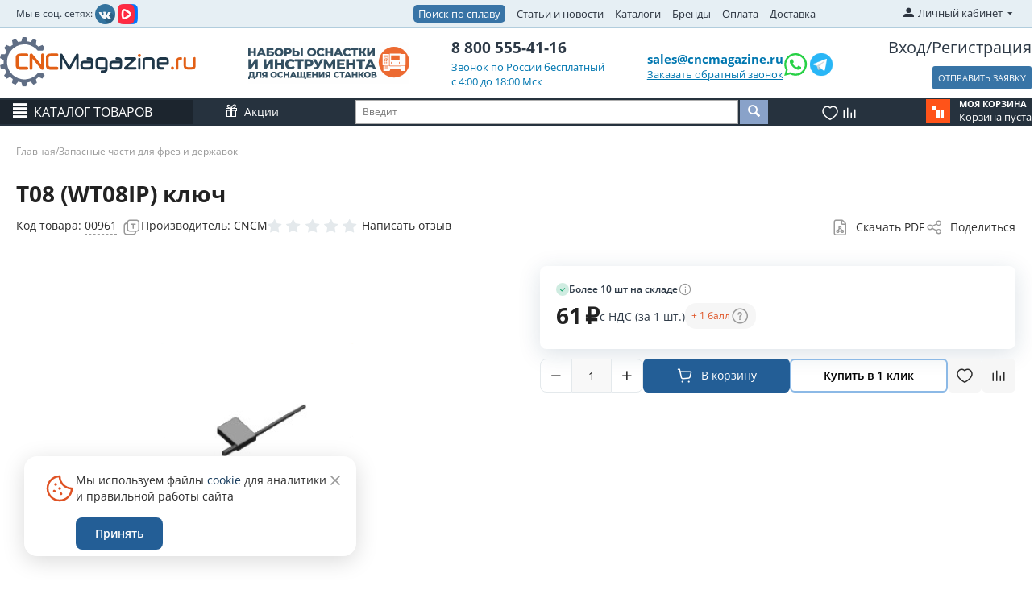

--- FILE ---
content_type: text/html; charset=utf-8
request_url: https://cncmagazine.ru/zapchasti-dlya-rezcov/t08/
body_size: 58391
content:
<!DOCTYPE html>
<html lang="ru" dir="ltr">
<head>
<title>T08 (WT08IP) ключ купить по цене от 61 руб., доставка до Москвы, по России ― Интернет-магазин</title>
<meta name="cmsmagazine" content="895b73496fde88f9b6b78ec628663194" />
<base href="https://cncmagazine.ru/" />
<meta name="yandex-verification" content="8749976ce0568431" />
<link rel="stylesheet" href="design/themes/main_theme/css/addons/custom_scrollbar/jquery.mCustomScrollbar.css" type="text/css" />
<meta http-equiv="Content-Type" content="text/html; charset=utf-8" data-ca-mode="" />
<meta name="viewport" content="width=device-width, initial-scale=1.0, maximum-scale=1.0, user-scalable=0" />
<meta name="description" content="T08 (WT08IP) ключ ― описание, стоимость, тех. характеристики, совместимые товары.
Большой склад, доступные цены, быстрая доставка по России от 2 суток. Интернет-магазин CNCMagazine. Тел. 8-800-555-4116. Почта: sales@cncmagazine.ru" />

<meta name="keywords" content="T08 (WT08IP) ключ, Запасные части,        " />

    <link rel="canonical" href="https://cncmagazine.ru/zapchasti-dlya-rezcov/t08/" />




<meta name="format-detection" content="telephone=no">
<link href="https://cncmagazine.ru/images/logos/5/%D0%A4%D0%B0%D0%B2%D0%B8%D0%BA%D0%BE%D0%BD.svg" rel="shortcut icon" type="image/svg+xml" />
<link rel="preload" crossorigin="anonymous" as="font" href="https://cncmagazine.ru/design/themes/main_theme/media/fonts/opensans.woff?1765462782" type="font/woff" />
<link type="text/css" rel="stylesheet" href="https://cncmagazine.ru/var/cache/misc/assets/design/themes/main_theme/css/standalone.83ba590805eca9abc6e83eb2a3b200e51765462782.css?1765462782" />
<!-- Inline script moved to the bottom of the page -->
<!-- Inline script moved to the bottom of the page -->
</head>

<body>

<div class="ty-tygh  " id="tygh_container">

<div id="ajax_overlay" class="ty-ajax-overlay"></div>
<div id="ajax_loading_box" class="ty-ajax-loading-box"></div>
<div class="cm-notification-container notification-container">
</div>
<div class="ty-helper-container" id="tygh_main_container">
                     <noindex>
<div class="tygh-top-panel clearfix">
                <div class="container-fluid  top-grid">
                                                
            <div class="row-fluid">                        <div class="span4  top-links-grid" >
                                    <div class=" ty-float-left">
                <div class="ty-wysiwyg-content" ><div style="margin-top: 5px;"><span style="font-size: 12px;">Мы в соц. сетях: </span> <a style="margin: 0 0 0 0px;" href="https://vk.com/cncmagazine" target="_blank" rel="nofollow noopener"> <img src=" https://cncmagazine.ru/images/companies/1/social%20ntework/vkontakte.png" width="25" /></a> <a style="margin: 0 0 0 0px;" href="https://vkvideo.ru/@cncmagazine/all" target="_blank" rel="nofollow noopener"><img src="https://cncmagazine.ru/images/companies/1/social%20ntework/vk_video.png" width="25" /></a></div></div>
                    </div>
                            </div>
                                                
                                    <div class="span9  top-links-grid" >
                                    <div class="top-quick-links ty-float-right">
                    

        <div class="ty-text-links-wrapper">
        <span id="sw_text_links_86" class="ty-text-links-btn cm-combination visible-phone">
            <i class="ty-icon-short-list"></i>
            <i class="ty-icon-down-micro ty-text-links-btn__arrow"></i>
        </span>
    
        <ul id="text_links_86" class="ty-text-links cm-popup-box ty-text-links_show_inline">
                            <li class="ty-text-links__item ty-level-0 alloys_search">
                    <a class="ty-text-links__a" href="/alloys-search/">Поиск по сплаву</a> 
                                    </li>
                            <li class="ty-text-links__item ty-level-0">
                    <a class="ty-text-links__a" href="/blog-new/">Статьи и новости</a> 
                                    </li>
                            <li class="ty-text-links__item ty-level-0">
                    <a class="ty-text-links__a" href="/katalogi/">Каталоги</a> 
                                    </li>
                            <li class="ty-text-links__item ty-level-0">
                    <a class="ty-text-links__a" href="https://cncmagazine.ru/index.php?dispatch=product_features.view_all&amp;filter_id=64">Бренды</a> 
                                    </li>
                            <li class="ty-text-links__item ty-level-0">
                    <a class="ty-text-links__a" href="https://cncmagazine.ru/oplata-i-dostavka/">Оплата</a> 
                                    </li>
                            <li class="ty-text-links__item ty-level-0">
                    <a class="ty-text-links__a" href="/dostavka/">Доставка</a> 
                                    </li>
                            <li class="ty-text-links__item ty-level-0 ty-quick-menu-item__place-order">
                    <a class="ty-text-links__a" >Информация</a> 
                                                

    
        <ul  class="ty-text-links">
                            <li class="ty-text-links__item ty-level-1">
                    <a class="ty-text-links__a" href="https://cncmagazine.ru/oplata-i-dostavka/">Доставка и оплата</a> 
                                    </li>
                    </ul>

                                        </li>
                    </ul>

        </div>
    
                    </div>
                            </div>
                                                
                                    <div class="span2 offset1 " >
                                    <div class="ty-dropdown-box  top-my-account ty-float-right">
        <div id="sw_dropdown_87" class="ty-dropdown-box__title cm-combination unlogged">
                                            <a class="ty-account-info__title" href="https://cncmagazine.ru/index.php?dispatch=profiles.update">
        <i class="ty-icon-moon-user"></i>
        <span class="hidden-phone" >Личный кабинет</span>
        <i class="ty-icon-down-micro ty-account-info__user-arrow"></i>
    </a>

                        
        </div>
        <div id="dropdown_87" class="cm-popup-box ty-dropdown-box__content hidden">
            
<div id="account_info_87">
        <ul class="ty-account-info">
                    

        
<li class="ty-account-info__item ty-dropdown-box__item"><a class="ty-account-info__a" href="https://cncmagazine.ru/index.php?dispatch=wishlist.view" rel="nofollow">Избранные товары</a></li>
		                                            <li class="ty-account-info__item ty-dropdown-box__item"><a class="ty-account-info__a underlined" href="https://cncmagazine.ru/compare/" rel="nofollow">Список сравнения</a></li>
                </ul>

            <div class="ty-account-info__orders updates-wrapper track-orders" id="track_orders_block_87">
            <form action="https://cncmagazine.ru/" method="POST" class="cm-ajax cm-post cm-ajax-full-render" name="track_order_quick">
                <input type="hidden" name="result_ids" value="track_orders_block_*" />
                <input type="hidden" name="return_url" value="index.php?dispatch=products.view&amp;product_id=5677" />

                <div class="ty-account-info__orders-txt">Отслеживание заказа</div>

                <div class="ty-account-info__orders-input ty-control-group ty-input-append">
                    <label for="track_order_item87" class="cm-required hidden">Отслеживание заказа</label>
                    <input type="text" size="20" class="ty-input-text cm-hint" id="track_order_item87" name="track_data" value="Номер заказа/E-mail" />
                    <button title="Выполнить" class="ty-btn-go" type="submit"><i class="ty-btn-go__icon ty-icon-right-dir"></i></button>
<input type="hidden" name="dispatch" value="orders.track_request" />                                    </div>
            <input type="hidden" name="security_hash" class="cm-no-hide-input" value="a4c0f9889c88d89163b29ee89eba0b6f" /></form>
        <!--track_orders_block_87--></div>
    
    <div class="ty-account-info__buttons buttons-container">
                    <a href="https://cncmagazine.ru/login/?return_url=index.php%3Fdispatch%3Dproducts.view%26product_id%3D5677"  data-ca-dialog-title="Войти" data-ca-dialog-class="cnc-dialog cnc-dialog--login-popup" data-ca-target-id="login_block87" class="cm-dialog-opener cm-dialog-auto-size ty-btn ty-btn__secondary" rel="nofollow">Войти</a><a href="https://cncmagazine.ru/profiles-add/" rel="nofollow" class="ty-btn ty-btn__primary">Регистрация</a>
                            <div  id="login_block87" class="hidden" title="Войти">
                    


    <div id="popup87_login_popup_form_container">
        
            
<form name="popup87_form" action="https://cncmagazine.ru/" method="post" class="cm-ajax cnc-popup-login-form cm-ajax-full-render">
    <input type="hidden" name="result_ids" value="popup87_login_popup_form_container" />
    <input type="hidden" name="login_block_id" value="popup87" />
    <input type="hidden" name="quick_login" value="1" />

    <input type="hidden" name="return_url" value="index.php?dispatch=products.view&amp;product_id=5677" />
    <input type="hidden" name="redirect_url" value="index.php?dispatch=products.view&amp;product_id=5677" />

    
<div id="field_login_popup87" class="cnc-field ">
    
    <div class="cnc-field__field-container">
                    <label class="cnc-field__input-label cm-required cm-trim cm-email" for="login_popup87" >
                <span>E-mail</span>
                            </label>
                <input
            type="text"
            placeholder=""
                         id="login_popup87"             name="user_login"                        
            
            class="cnc-field__input cm-focus"
        >

        
                    </div>
</div>
    
<div id="field_psw_popup87" class="cnc-field ">
    
    <div class="cnc-field__field-container">
                    <label class="cnc-field__input-label cm-required" for="psw_popup87" >
                <span>Пароль</span>
                            </label>
                <input
            type="password"
            placeholder=""
                         id="psw_popup87"             name="password"                        
            
            class="cnc-field__input cm-focus"
        >

        
                    </div>
</div>
    <a href="https://cncmagazine.ru/index.php?dispatch=auth.recover_password" class="cnc-popup-login-form__forgot-password" tabindex="5">
        Забыли пароль?
    </a>

             <button   class="cnc-btn cnc-btn--full-width cnc-btn--secondary cnc-popup-login-form__login cnc-btn" type="submit" name="dispatch[auth.login]"  ><span class="cnc-btn__text" data-initial-text="Войти" data-notification-text="">Войти</span></button>


         
    <a   href="https://cncmagazine.ru/profiles-add/"  class="cnc-btn cnc-btn cnc-btn--full-width cnc-btn--outline-blue cnc-popup-login-form__register "  ><span class="cnc-btn__text" data-initial-text="Создать учетную запись" data-notification-text="">Создать учетную запись</span></a>

    
    
<div class="cnc-field cnc-popup-login-form__checkbox" ><label class="cnc-checkbox  " for="remember_me_popup87"tabindex="0"><input type="hidden" name="remember_me" value="N" /><input class="cnc-checkbox__input "type="checkbox" id="remember_me_popup87" name="remember_me" value="Y" checked="checked"data-ca-error-message-target-node="#error_message_remember_me_popup87"/><span class="cnc-checkbox__icon"><i class="cnc-checkbox__icon-mark cnc-icon cnc-icon-checkmark"></i></span><span class="cnc-checkbox__content">Запомнить меня</span></label><span class="cnc-checkbox__error" id="error_message_remember_me_popup87" ></span></div>

    <input type="hidden" name="security_hash" class="cm-no-hide-input" value="a4c0f9889c88d89163b29ee89eba0b6f" /></form>    
    <!--popup87_login_popup_form_container--></div>
                </div>
                        </div>
<!--account_info_87--></div>

        </div>
    </div>
                            </div>
        </div>    
        </div>
    

</div>
</noindex>

<noindex>
<div class="tygh-header clearfix">
                <div class="container-fluid  header-grid">
                                                
            <div class="row-fluid">                        <div class="span3  top-logo-grid" >
                                    <div class="top-logo ">
                <div class="ty-logo-container">
    <a href="https://cncmagazine.ru/" title="">
        <img src="https://cncmagazine.ru/images/logos/5/logo_cncmagazine.svg" width="301" height="76" alt="" class="ty-logo-container__image" />
    </a>
</div>
                    </div>
                            </div>
                                                
                                    <div class="span2  header-banner" >
                                    <div class="ty-wysiwyg-content"  data-ca-live-editor-object-id="0" data-ca-live-editor-object-type=""><a href="https://cncmagazine.ru/startovye-nabory/"><img style="max-width:200px;" src="/design/themes/main_theme/media/images/banner_right.svg"></a></div>
                            </div>
                                                
                                    <div class="span3  header-phones-block" >
                                    <div class="ty-wysiwyg-content"  data-ca-live-editor-object-id="0" data-ca-live-editor-object-type=""><a href="tel:8 800 555-41-16" class="ty-header-phone-number">8 800 555-41-16</a>

<span class="ty-header-phone-text">Звонок по России бесплатный</span>
<span class="ty-header-phone-text">c 4:00 до 18:00 Мск</span>
</div>
                            </div>
                                                
                                    <div class="span5  ty-cr-content-grid" >
                                    <div class="mail_block">
    <div class="ty-cr-link sy-head-link ty-cr-email">
        <a href="mailto:sales@cncmagazine.ru"> sales@cncmagazine.ru</a>
        <div class="ty-cr-phone-number-link">
            <div class="ty-cr-link">    




    
    

    <a id="opener_call_request_756"
        class="cm-dialog-opener cm-dialog-auto-size "
         href="#"        data-ca-target-id="content_call_request_756"
                data-ca-dialog-title="Обратный звонок"        data-ca-dialog-class="cnc-dialog cnc-dialog--fixed-footer"
        rel="nofollow"
    >
                <span >Заказать обратный звонок</span>
            </a>


<div class="hidden" id="content_call_request_756" title="Заказать обратный звонок">
        <div class="cnc-call-request" id="call_request_756">
            <form
            name="call_requests_form_main"
            id="form_call_request_756"
            action="https://cncmagazine.ru/"
            method="post"
            class="cm-ajax cnc-call-request__form cm-ajax-full-render"
            data-ca-product-form="product_form_"
            enctype="multipart/form-data"
        >
            <input type="hidden" name="result_ids" value="call_request_756" />
            <input type="hidden" name="return_url" value="index.php?dispatch=_no_page" />

            <div class="cnc-call-request__no-registration-popup-content no-registration-popup-content">
            
                
<div id="field_call_data_call_request_756_name" class="cnc-field ">
    
    <div class="cnc-field__field-container">
                    <label class="cnc-field__input-label " for="call_data_call_request_756_name" >
                <span>Ваше имя</span>
                            </label>
                <input
            type="text"
            placeholder=""
                         id="call_data_call_request_756_name"             name="call_data[name]"                        
            
            class="cnc-field__input "
        >

        
                    </div>
</div>
                <div class="cm-mask-phone-group ty-control-group cnc-field" data-ca-phone-mask-group-id="call_data_call_request_756_phone"><div class="controls"><div class="cm-field-container  cnc-field__field-container ty-input-phone-container--default"><label for="call_data_call_request_756_phone" class="cm-mask-phone-label ty-control-group__title cm-required cm-trim cnc-field__input-label cnc-call-request__">Телефон</label><input type="tel" id="call_data_call_request_756_phone" name="call_data[phone]" value="" class="cm-mask-phone ty-input-phone ty-input-fill ty-input-phone--any-symbols ty-input-text cnc-field__input" title="Обратный звонок" placeholder="+7" data-ca-phone-mask-type="any_symbols" data-ca-phone-mask-country="RU" data-ca-phone-mask-symbol="+7" data-ca-check-filter="[data-ca-phone-mask-group-id='call_data_call_request_756_phone']" data-enable-custom-mask="true" placeholder="+7 (___) ___-____" size="50" /></div></div></div>
                
                                    <div class="cnc-call-request__time-fields">
                        <p class="cnc-call-request__time-fields-title cnc-text-m">Удобное время (МСК)</p>
                        
<div id="field_call_data_call_request_756_convenient_time_from" class="cnc-field cnc-call-request__time-field">
    
    <div class="cnc-field__field-container">
                <input
            type="text"
            placeholder="04:00"
                         id="call_data_call_request_756_convenient_time_from"             name="call_data[time_from]"                        
            
            class="cnc-field__input cm-cr-mask-time"
        >

        
                    </div>
</div>                        
<div id="field_call_data_call_request_756_convenient_time_to" class="cnc-field cnc-call-request__time-field">
    
    <div class="cnc-field__field-container">
                <input
            type="text"
            placeholder="18:00"
                         id="call_data_call_request_756_convenient_time_to"             name="call_data[time_to]"                        
            
            class="cnc-field__input cm-cr-mask-time cnc-dialog--fixed-footer"
        >

        
                    </div>
</div>                    </div>
                
                                                    <div class="captcha ty-control-group">
                <label for="recaptcha_693ad2ff143ec" class="cm-required cm-recaptcha ty-captcha__label">Антибот</label>
                <div id="recaptcha_693ad2ff143ec" class="cm-recaptcha"></div>
            </div>
                        </div>

            <div class="cnc-dialog__footer buttons-container">
                         <button   class="cnc-btn--secondary cnc-btn--full-width cnc-wholesale__submit-button cm-form-dialog-closer cnc-btn" type="submit" name="dispatch[call_requests.request]"  ><span class="cnc-btn__text" data-initial-text="Отправить" data-notification-text="">Отправить</span></button>


                                    <p class="cnc-dialog__note">
                        
<div class="cnc-field " ><label class="cnc-checkbox cm-check-agreement " for="call_requests_accept_terms_"tabindex="0"><input type="hidden" name="accept_terms" value="N" /><input class="cnc-checkbox__input cm-agreement"type="checkbox" id="call_requests_accept_terms_" name="accept_terms" value="Y"data-ca-error-message-target-node="#error_message_call_requests_accept_terms_"/><span class="cnc-checkbox__icon"><i class="cnc-checkbox__icon-mark cnc-icon cnc-icon-checkmark"></i></span><span class="cnc-checkbox__content">Даю <a target="_blank" href="/agreement/">Согласие</a> на обработку моих персональных данных в порядке и на условиях, указанных в <a target="_blank" href="/images/companies/1/policy.pdf">Политике обработки персональных данных</a>. Принимаю условия <a target="_blank" href="/polzovatelskoe-soglashenie/">Пользовательского соглашения</a>. </span></label><span class="cnc-checkbox__error" id="error_message_call_requests_accept_terms_" ></span></div>
                    </p>
                            </div>

<input type="hidden" name="security_hash" class="cm-no-hide-input" value="a4c0f9889c88d89163b29ee89eba0b6f" /></form>

<!-- Inline script moved to the bottom of the page -->

<!--call_request_756--></div>

</div>
</div>
        </div>
    </div>

    <div class="head_soc_seti">
        <a target="_blank" href="https://wa.me/79132200443?text=%D0%94%D0%BE%D0%B1%D1%80%D1%8B%D0%B9%20%D0%B4%D0%B5%D0%BD%D1%8C%2C%20%D0%BC%D0%B5%D0%BD%D1%8F%20%D0%B8%D0%BD%D1%82%D0%B5%D1%80%D0%B5%D1%81%D1%83%D0%B5%D1%82%20"><img style="width: 30px;" src="/design/themes/main_theme/media/images/wp.svg"></a>
        <a target="_blank" href="https://t.me/cncmagazineru"><img style="width: 34px;" src="/design/themes/main_theme/media/images/tg_icon.png"></a>
    </div>

</div>
                            </div>
                                                
                                    <div class="span3  register-block" >
                                    <div class="ty-header-login-links cnc-organization-menu  cnc-organization-menu--guest ">
    <a href="https://cncmagazine.ru/login/?return_url="  data-ca-target-id="login_block1016" class="cm-dialog-opener cm-dialog-auto-size ty-header-auth" rel="nofollow">Вход</a>/<a href="https://cncmagazine.ru/profiles-add/" rel="nofollow" class="ty-header-register">Регистрация</a>
            <div  id="login_block1016" class="hidden" title="Вход">
            <div class="ty-login-popup">
                


    <div id="popup1016_login_popup_form_container">
        
            
<form name="popup1016_form" action="https://cncmagazine.ru/" method="post" class="cm-ajax cnc-popup-login-form cm-ajax-full-render">
    <input type="hidden" name="result_ids" value="popup1016_login_popup_form_container" />
    <input type="hidden" name="login_block_id" value="popup1016" />
    <input type="hidden" name="quick_login" value="1" />

    <input type="hidden" name="return_url" value="index.php?dispatch=products.view&amp;product_id=5677" />
    <input type="hidden" name="redirect_url" value="index.php?dispatch=products.view&amp;product_id=5677" />

    
<div id="field_login_popup1016" class="cnc-field ">
    
    <div class="cnc-field__field-container">
                    <label class="cnc-field__input-label cm-required cm-trim cm-email" for="login_popup1016" >
                <span>E-mail</span>
                            </label>
                <input
            type="text"
            placeholder=""
                         id="login_popup1016"             name="user_login"                        
            
            class="cnc-field__input cm-focus"
        >

        
                    </div>
</div>
    
<div id="field_psw_popup1016" class="cnc-field ">
    
    <div class="cnc-field__field-container">
                    <label class="cnc-field__input-label cm-required" for="psw_popup1016" >
                <span>Пароль</span>
                            </label>
                <input
            type="password"
            placeholder=""
                         id="psw_popup1016"             name="password"                        
            
            class="cnc-field__input cm-focus"
        >

        
                    </div>
</div>
    <a href="https://cncmagazine.ru/index.php?dispatch=auth.recover_password" class="cnc-popup-login-form__forgot-password" tabindex="5">
        Забыли пароль?
    </a>

             <button   class="cnc-btn cnc-btn--full-width cnc-btn--secondary cnc-popup-login-form__login cnc-btn" type="submit" name="dispatch[auth.login]"  ><span class="cnc-btn__text" data-initial-text="Войти" data-notification-text="">Войти</span></button>


         
    <a   href="https://cncmagazine.ru/profiles-add/"  class="cnc-btn cnc-btn cnc-btn--full-width cnc-btn--outline-blue cnc-popup-login-form__register "  ><span class="cnc-btn__text" data-initial-text="Создать учетную запись" data-notification-text="">Создать учетную запись</span></a>

    
    
<div class="cnc-field cnc-popup-login-form__checkbox" ><label class="cnc-checkbox  " for="remember_me_popup1016"tabindex="0"><input type="hidden" name="remember_me" value="N" /><input class="cnc-checkbox__input "type="checkbox" id="remember_me_popup1016" name="remember_me" value="Y" checked="checked"data-ca-error-message-target-node="#error_message_remember_me_popup1016"/><span class="cnc-checkbox__icon"><i class="cnc-checkbox__icon-mark cnc-icon cnc-icon-checkmark"></i></span><span class="cnc-checkbox__content">Запомнить меня</span></label><span class="cnc-checkbox__error" id="error_message_remember_me_popup1016" ></span></div>

    <input type="hidden" name="security_hash" class="cm-no-hide-input" value="a4c0f9889c88d89163b29ee89eba0b6f" /></form>    
    <!--popup1016_login_popup_form_container--></div>
            </div>
        </div>
    </div>

    <a class="cm-dialog-opener cm-dialog-auto-size ty-btn exist_in_cart opener_no_page_notify uvedomit_no_page cm-tooltip" data-ca-target-id="content_no_page_notify" id="opener_no_page_notify" rel="nofollow"   title="Если у Вас есть файл с уже набранной заявкой, вы можете прикрепить и отправить его нам, не заполняя корзину на сайте." >ОТПРАВИТЬ ЗАЯВКУ</a>
                            </div>
        </div>                                        
            <div class="row-fluid">                        <div class="span16  header-menu-row" >
                                    <div class="row-fluid">                        <div class="span16  header-menu-row__inner" >
                                    <div class="ty-dropdown-box  top-menu page">
        <div id="sw_dropdown_568" class="ty-dropdown-box__title cm-combination ">
                                        <a>Каталог товаров</a>
                        
        </div>
        <div id="568" class="cm-popup-box ty-dropdown-box__content hidden">
            <style>
   .homepage-menu-new {
   width: 246px;
   position: relative;
   min-width: 246px;
   display: block;
   }
   .menu-item-1 {
   padding: 8px 16px;
   display: block;
   overflow: hidden;
   white-space: nowrap;
   text-overflow: ellipsis;
   font-size: 13px;
   text-transform: uppercase;
   background-color: #2e3a47;
   color: white;
   border-bottom: 1px solid #5a5d6b !important;
   }
   .menu-item-1:hover {
   background-color: white;
   color: #2e3a47;
   }
   .menu-item-2 {
   padding: 5px 16px 5px 0;
   margin-left: 16px;
   display: block;
   line-height:170%
  /* overflow: hidden;
    white-space: nowrap;
   text-overflow: ellipsis;*/
   font-size: 13px;
   color: #212121 !important;
   width: 216px;
   }
   .arrow {
   content: "\203A";
   font-weight: bold;
   float: right;
   transform: scale(1.6);
   }
   .menu-item-2:hover {
   color: #fa651d !important;
   }
   .homepage-menu-new ul {
   margin-left: 0;
   padding-left: 0;
   }
   .homepage-menu-new li {
   list-style-type: none;
   padding: 1px 0 !important;
   }
   .homepage-menu-new a {
   text-decoration: none;
   }
   /*.ty-menu-vertical .homepage-menu-new .submenu */
   .hover-pro-evolution {
      padding: 0 30px 30px 0;
      display: none;
      position: absolute;
      left: 300px;
      height: 100%;
      width: auto;
      top: 0;
      cursor: pointer;
   }
   .submenu {
   width: 900px !important;
   display: none;
   /*position: absolute!important;*/
   /*left: 246px;*/
   /*top: 0;*/
   height: 100%;
   overflow-y: auto;
   overflow-x: hidden;
   box-shadow: 3px 2px 8px -1px rgba(34, 60, 80, 0.2);
   z-index: 100000;
   background-color: white;
   }
   .mCSB_dragger_bar {
   width: 8px!important;
   background-color: #b2b2b2!important;
   margin-right: 10px!important;
   }
   .mCSB_dragger_bar:hover {
   transform: scaleX(1.5);
   background-color: grey!important;
   }
   .mCSB_draggerRail{
   display: none;
   }
   .submenu-title {
   padding: 6px 14px;
   }
   .submenu-title a {
   padding: 2px;
   margin: 5px 8px;
   border: 1px grey solid;
   display: inline-block;
   border-radius: 10px;
   color: #2e3a47;
   font-size: 13px;
   }
   .submenu-images {
   flex-grow: 1;
   display: flex;
   align-items: end;
   }
   .submenu-images a {
   margin: 20px;
   }
   .submenu-images img {
   max-height: 70px;
   width: auto;
   }
   .submenu-title a:hover {
   background-color: grey;
   color: white;
   }
   .homepage-menu-new ul li:last-of-type a{
   border-bottom: 1px white !important;
   }
   .homepage-menu-new li:hover .submenu {
      display: flex;
      flex-direction: column;
   }

   .homepage-menu-new li:hover .hover-pro-evolution {
      display: block;
      flex-direction: column;
   }
   .submenu-items {
   display: flex;
   justify-content: space-around;
   padding-left:10px;
   }
   .submenu-items li {
   margin-left: 7px;
   }
   .submenu-items-2 {
   margin-left: 10px!important;
   }
   @media screen and (max-width: 1235px) {
      .submenu {
         width: 860px!important;
      }
   }
   @media screen and (max-width: 1200px) {
   .submenu {
   width: auto!important;
   }
   .submenu-items {
   flex-direction: column;
   }
   }
   @media screen and (max-width: 1024px) {
   .menu-item-2 {
   width: 150px;
   }
   }
   @media screen and (max-width: 768px) {
   .menu-item-2 {
   width: 220px;
   }
   .submenu-items {
   flex-direction: column;
   }
   }
   .menu-item-1-new {
   display: flex;
   background-color: #2e3a47;
   border-bottom: 1px solid #5a5d6b !important;
   }
   .menu-item-1-new .link {
   padding: 8px 16px;
   display: block;
   overflow: hidden;
   white-space: nowrap;
   text-transform: uppercase;
   text-overflow: ellipsis;
   font-size: 13px;
   width: 216px;
   }
   .menu-item-1-new .link {
   color: white;
   }
   .menu-item-1-new .link a {
   color: white;
   }
       .menu-item-1-new .link {
       padding:0;
       }
  .menu-item-1-new .link a {
       display:block;
       width:100%;
       padding:8px 16px;
       }
.mobile .menu-item-1-new .icon{
   padding: 8px 20px!important;;
}
   .menu-item-1-new .icon {
   padding: 8px 16px;
   font-size: 16px;
   font-weight: bold;
   margin-top: -3px;
   color: white;
   transition: transform 0.6s;
   }
   .menu-item-1-new:hover {
   background-color: white;
   }
   .menu-item-1-new:hover .link {
   color:  #2e3a47!important;
   }
   .menu-item-1-new:hover .link a {
   color:  #2e3a47!important;
   }
   .menu-item-1-new:hover .icon {
   color:  #2e3a47!important;
   }
   .menu-item-1-new:hover .icon-before img {
   -webkit-filter: brightness(0);
   filter: brightness(0);
   }
   .item-icon {
   display: flex;
   align-items: baseline;
   }
   .item-icon div {
   width: 3px;
   height: 3px;
    padding:5px;
   margin-right: -4px;
   cursor: pointer;
   background-image: url("/images/icons/menu/pl.svg");
   background-position: center;
   background-repeat: no-repeat;
   background-size: contain;
   //border:1px solid #4d4d4d;
   }
   .item-icon div:hover {
      background-image: url("/images/icons/menu/pl_h.svg");
   }

   .item-icon div.minus {
   background-image: url("/images/icons/menu/min.svg") !important;
   }
   .item-icon div.minus:hover {
      background-image: url("/images/icons/menu/min_h.svg") !important;
   }
   .without-img{
   margin-left: 17px!important;
   }
   .level-4 {
   margin-left: 24px;
   width: 200px!important;
   }
   .item-menu {
   width: 300px;
   }
   .icon-before {
   display: flex;
   align-items: center;
   justify-content: center;
   }
   .icon-before img {
   width: 20px;
   height: 20px;
   margin-left: 14px;
   }
   .submenu-with-small {
   width: auto!important;
   }
   .submenu-items .item-menu:nth-child(4n+4){
   display: none;
   }
   /********mobile section*************/
   .ty-menu-vertical ul li {
   padding:  0 !important;
   }
   .ty-menu-vertical .menu-item-1-new .link {
   flex-grow: 1;
   }
   /*.ty-menu-vertical .submenu */
   .transform-arrow {
   transform: rotate(90deg);
   }
   .mobile {
   display: none;
   }
   @media screen and (max-width: 768px) {
   .desktop {
   display: none;
   }
   .mobile {
   display: block;
   }
   }
   .preload {
      width: 0;
      height: 0;
      display: inline;
   }
   .preload > .plus {
      background-image: url("/images/icons/menu/pl_h.svg");
   }
   .preload > .minus {
      background-image: url("/images/icons/menu/min_h.svg");
   }
</style>
<div class="preload">
   <div class="plus"></div>
   <div class="minus"></div>
</div>
<div class="ty-menu ty-menu-vertical desktop">
   <div class="homepage-menu-new">
      <ul>
         <li>
            <div class="menu-item-1-new">
               <div class="icon-before">
                  <img src="/images/icons/menu/223.svg">
               </div>
               <div class="link"><a title="Пластины твердосплавные" href="/plastiny-tverdosplavnye/">Пластины твердосплавные</a></div>
               <div class="icon">&#8250;</div>
               <div class="hover-pro-evolution">
                  <div class="submenu submenu-scroll submenu-with-small">
                  <div class="submenu-items">
                     <ul class="item-menu">
                        <li>
                           <div class="item-icon">
                              <div class="minus" onclick="$('.2230').slideToggle('fast'); $(this).toggleClass('minus'); return false;"></div>
                              <a class="menu-item-2" href="/plastiny-tverdosplavnye/plastiny-smennye-tokarnye/" title="Сменные токарные пластины">Сменные токарные пластины</a>
                           </div>
                           <ul class="submenu-items-2 2230">
                              <li class="without-img"><a class="menu-item-2" href="/plastiny-tverdosplavnye/plastiny-smennye-tokarnye/plastiny-dlya-tocheniya/" title="Пластины режущие для точения">Пластины режущие для точения</a></li>
                              <li class="without-img"><a class="menu-item-2" href="/plastiny-tverdosplavnye/plastiny-smennye-tokarnye/plastiny-otreznye-kanavochnye/" title="Пластины отрезные и канавочные">Пластины отрезные и канавочные</a></li>
                              <li>
                                 <div class="item-icon">
                                    <div onclick="$('.2230975').slideToggle('fast'); $(this).toggleClass('minus'); return false;"></div>
                                    <a class="menu-item-2"  href="/plastiny-tverdosplavnye/plastiny-smennye-tokarnye/plastiny-rezbovye/" title="Резьбовые пластины">Резьбовые пластины</a>
                                 </div>
                                 <ul class="submenu-items-2 2230975" style="display:none;" >
                                    <li><a class="menu-item-2 level-4"  href="/plastiny-tverdosplavnye/plastiny-smennye-tokarnye/plastiny-rezbovye/isometricheskaya-rezba-polnyy-profil/" title="ISO метрическая резьба полный профиль 60°">ISO метрическая резьба полный профиль 60°</a></li>
                                    <li><a class="menu-item-2 level-4"  href="/plastiny-tverdosplavnye/plastiny-smennye-tokarnye/plastiny-rezbovye/metricheskaya-rezba-nepolnyy/" title="Резьба неполный профиль 60° и 55°">Резьба неполный профиль 60° и 55°</a></li>
                                    <li><a class="menu-item-2 level-4"  href="/plastiny-tverdosplavnye/plastiny-smennye-tokarnye/plastiny-rezbovye/trubnaya-rezba-whitworth/" title="Трубная резьба Whitworth 55°">Трубная резьба Whitworth 55°</a></li>
                                    <li><a class="menu-item-2 level-4"  href="/plastiny-tverdosplavnye/plastiny-smennye-tokarnye/plastiny-rezbovye/britanskaya-trubnaya-rezba-bspt-dlya-paroprovodov-gazoprovodov-vodoprovodov/" title="Британская трубная резьба BSPT 55° для паропроводов, газопроводов, водопроводов">Британская трубная резьба BSPT 55° для паропроводов, газопроводов, водопроводов</a></li>
                                    <li><a class="menu-item-2 level-4"  href="/plastiny-tverdosplavnye/plastiny-smennye-tokarnye/plastiny-rezbovye/amerikanskaya-konicheskaya-trubnaya-rezba/" title="Американская коническая трубная резьба 60° (NPT) ">Американская коническая трубная резьба 60° (NPT) </a></li>
                                    <li><a class="menu-item-2 level-4"  href="/plastiny-tverdosplavnye/plastiny-smennye-tokarnye/plastiny-rezbovye/amerikanskiy-upornyy-profil-abut/" title="Американский упорный профиль 45° ABUT ">Американский упорный профиль 45° ABUT </a></li>
                                    <li><a class="menu-item-2 level-4"  href="/plastiny-tverdosplavnye/plastiny-smennye-tokarnye/plastiny-rezbovye/trapeceidalnaya-rezba-30/" title="Трапецеидальная резьба 30° TR">Трапецеидальная резьба 30° TR</a></li>
                                    <li><a class="menu-item-2 level-4"  href="/plastiny-tverdosplavnye/plastiny-smennye-tokarnye/plastiny-rezbovye/amerikanskaya-unificirovannaya-rezba-un-polnyy-profil/" title="Американская унифицированная резьба UN, полный профиль 60°">Американская унифицированная резьба UN, полный профиль 60°</a></li>
                                    <li><a class="menu-item-2 level-4"  href="/plastiny-tverdosplavnye/plastiny-smennye-tokarnye/plastiny-rezbovye/amerikanskaya-trapeceidalnaya-rezba-acme-29/" title="Американская трапецеидальная резьба ACME 29°">Американская трапецеидальная резьба ACME 29°</a></li>
                                    <li><a class="menu-item-2 level-4"  href="/plastiny-tverdosplavnye/plastiny-smennye-tokarnye/plastiny-rezbovye/kruglaya-rezba-rd-30-din-405/" title="Круглая резьба RD 30° DIN 405">Круглая резьба RD 30° DIN 405</a></li>
                                    <li><a class="menu-item-2 level-4"  href="/plastiny-tverdosplavnye/plastiny-smennye-tokarnye/plastiny-rezbovye/stub-acme-ukorochennaya-glubina-rezby/" title="Американская трапецеидальная резьба STUB ACME 29°">Американская трапецеидальная резьба STUB ACME 29°</a></li>
                                    <li><a class="menu-item-2 level-4"  href="/plastiny-tverdosplavnye/plastiny-smennye-tokarnye/plastiny-rezbovye/upornaya-rezba-sage-30-din513/" title="Упорная резьба SAGE 30° DIN513">Упорная резьба SAGE 30° DIN513</a></li>
									<li><a class="menu-item-2 level-4"  href="/plastiny-tverdosplavnye/plastiny-smennye-tokarnye/plastiny-rezbovye/kruglaya-rezba-api-rd-60-spec-5b-nkt/" title="Круглая резьба API RD 60°; SPEC 5B, НКТ">Круглая резьба API RD 60°; SPEC 5B, НКТ</a></li>
									<li><a class="menu-item-2 level-4"  href="/plastiny-tverdosplavnye/plastiny-smennye-tokarnye/plastiny-rezbovye/rezba-api-spec-5b-nkt/" title="Замковая резьба API SPEC 5B (НКТ) для бурильных труб">Замковая резьба API SPEC 5B (НКТ) для бурильных труб</a></li>
									<li><a class="menu-item-2 level-4"  href="/plastiny-tverdosplavnye/plastiny-smennye-tokarnye/plastiny-rezbovye/pancirnaya-trubnaya-rezba-pg-80-din40430/" title="Панцирная трубная резьба Pg 80° (DIN40430)">Панцирная трубная резьба Pg 80° (DIN40430)</a></li>



                                 </ul>
                              </li>
							  <li class="without-img"><a class="menu-item-2" href="/plastiny-tverdosplavnye/plastiny-smennye-tokarnye/tangencialnye-plastiny-minicut/" title="Тангенциальные пластины MiniCut">Тангенциальные пластины MiniCut</a></li>
							  <li class="without-img"><a class="menu-item-2" href="/plastiny-tverdosplavnye/plastiny-smennye-tokarnye/plastiny-dlya-shkivov/" title="Пластины для шкивов">Пластины для шкивов</a></li>

                           </ul>
                        </li>
                        <li class="without-img"><a class="menu-item-2" href="/plastiny-tverdosplavnye/plastiny-smennye-dlya-frez/" title="Сменные пластины для фрез">Сменные пластины для фрез</a></li>
                        <li class="without-img"><a class="menu-item-2" href="/plastiny-tverdosplavnye/smennye-plastiny-sverl/" title="Сменные пластины к сверлам">Сменные пластины к сверлам</a></li>
                        <li class="without-img"><a class="menu-item-2" href="/plastiny-tverdosplavnye/plastiny-dlya-rezbofrez/" title="Пластины для резьбофрез">Пластины для резьбофрез</a></li>
                        <li class="without-img"><a class="menu-item-2" href="/plastiny-tverdosplavnye/tokarnye-plastiny-so-stavkami-pcbn-pcd/" title="Пластины со вставками PCBN/PCD">Пластины со вставками PCBN/PCD</a></li>
						<li class="without-img"><a class="menu-item-2" href="/plastiny-tverdosplavnye/plastiny-dlya-dolbezhnyh-derzhavok/" title="Пластины для долбежных державок">Пластины для долбежных державок</a></li>
						<li class="without-img"><a class="menu-item-2" href="/plastiny-tverdosplavnye/plastiny-dlya-chervyachnogo-zuba-40/" title="Пластины для червячного зуба 40°">Пластины для червячного зуба 40°</a></li>
                     </ul>
                  </div>
                     <a class="cnc-dropdown-menu-banner" href="startovye-nabory/">
                           <img src="https://cncmagazine.ru/design/themes/main_theme/media/images/menu_banner.jpg" loading="lazy" alt="" />
                     </a>
               </div>
               </div>
            </div>
         </li>
         <li>
            <div class="menu-item-1-new">
               <div class="icon-before">
                  <img src="/images/icons/menu/160.svg">
               </div>
               <div class="link"><a title="Резцы с пластинами" href="/rezcy-so-smennymi-plastinami/">Резцы с пластинами</a></div>
               <div class="icon">&#8250;</div>
               <div class="hover-pro-evolution">
                  <div class="submenu submenu-scroll submenu-with-small">
                  <div class="submenu-items">
                     <ul class="item-menu">
                        <li class="without-img"><a class="menu-item-2" href="/rezcy-so-smennymi-plastinami/rezcy-dlya-naruzhnogo-tocheniya/" title="Резцы для наружного точения">Резцы для наружного точения</a></li>
                        <li class="without-img"><a class="menu-item-2" href="/rezcy-so-smennymi-plastinami/rastochnye-opravki/" title="Расточные резцы">Расточные резцы</a></li>

						           <li>
                           <div class="item-icon">
                              <div class="minus" onclick="$('.1602').slideToggle('fast'); $(this).toggleClass('minus'); return false;"></div>
                              <a class="menu-item-2" href="/rezcy-so-smennymi-plastinami/rezcy-otreznye-i-kanavochnye/" title="Резцы отрезные и канавочные">Резцы отрезные и канавочные</a>
                           </div>
                           <ul class="submenu-items-2 1602">
                              <li class="without-img"><a class="menu-item-2" href="/rezcy-so-smennymi-plastinami/rezcy-otreznye-i-kanavochnye/otreznye-derzhavki/" title="Державки отрезные и канавочные">Державки отрезные и канавочные</a></li>
                              <li class="without-img"><a class="menu-item-2" href="/rezcy-so-smennymi-plastinami/rezcy-otreznye-i-kanavochnye/otreznye-lezviya/" title="Отрезные лезвия и блоки">Отрезные лезвия и блоки</a></li>
                              <li class="without-img"><a class="menu-item-2" href="/rezcy-so-smennymi-plastinami/rezcy-otreznye-i-kanavochnye/rezcy-dlya-kanavok-na-torce/" title="Резцы для торцевых канавок ">Резцы для торцевых канавок </a></li>
                              <li class="without-img"><a class="menu-item-2" href="/rezcy-so-smennymi-plastinami/rezcy-otreznye-i-kanavochnye/rezcy-dlya-vnutrennih-kanavok/" title="Резцы для внутренних канавок">Резцы для внутренних канавок</a></li>
                           </ul>
                        </li>
                        <li class="without-img"><a class="menu-item-2" href="/rezcy-so-smennymi-plastinami/rezbovye-derzhavki/" title="Державки резьбовые">Державки резьбовые</a></li>
						           <li class="without-img"><a class="menu-item-2" href="/rezcy-so-smennymi-plastinami/antivibracionnye-tverdosplavnye-rezcy/" title="Антивибрационные твердосплавные расточные резцы">Антивибрационные твердосплавные расточные резцы</a></li>
								   <li class="without-img"><a class="menu-item-2" href="/rezcy-so-smennymi-plastinami/antivibracionnye-modulnye-derzhavki-borshtangi/" title="Антивибрационные модульные державки (борштанги)">Антивибрационные модульные державки (борштанги)</a></li>
								   <li class="without-img"><a class="menu-item-2" href="/rezcy-so-smennymi-plastinami/derzhavki-dlya-avtomatov-dlya-prodolnogo-tocheniya/" title="Державки для автоматов продольного точения">Державки для автоматов продольного точения</a></li>

									<li class="without-img"><a class="menu-item-2" href="/rezcy-so-smennymi-plastinami/melkorazmernyy-instrument-s-plastinami/" title="Мелкоразмерный инструмент с пластинами">Мелкоразмерный инструмент с пластинами</a></li>
									<li class="without-img"><a class="menu-item-2" href="/rezcy-so-smennymi-plastinami/derzhavki-dolbezhnye/" title="Державки долбежные">Державки долбежные</a></li>
									<li class="without-img"><a class="menu-item-2" href="/rezcy-so-smennymi-plastinami/rezcy-dlya-shkivov/" title="Резцы для шкивов">Резцы для шкивов</a></li>



									<li class="without-img"><a class="menu-item-2" href="/zapchasti-dlya-rezcov/" title="Запасные части">Запасные части</a></li>

                     </ul>



                  </div>
               </div>
               </div>
            </div>
         </li>
         <li>
            <div class="menu-item-1-new">
               <div class="icon-before">
                  <img src="/images/icons/menu/237.svg">
               </div>
               <div class="link"><a title="Резцы токарные ГОСТ" href="/rezcy-s-napaynymi-plastinami/">Резцы токарные ГОСТ</a></div>
               <div class="icon"></div>
            </div>
         </li>
         <li>
            <div class="menu-item-1-new">
               <div class="icon-before">
                  <img src="/images/icons/menu/248.svg">
               </div>
               <div class="link"><a title="Минирезцы" href="/minirezcy/">Минирезцы</a></div>
               <div class="icon"></div>
            </div>
         </li>
         <li>
            <div class="menu-item-1-new">
               <div class="icon-before">
                  <img src="/images/icons/menu/214.svg">
               </div>
               <div class="link"><a title="Оснастка станочная" href="/osnastka/">Оснастка станочная</a></div>
               <div class="icon">&#8250;</div>
               <div class="hover-pro-evolution">
                  <div class="submenu submenu-scroll">

			   <div class="submenu-title">
                            <a title="ER цанги для патронов" href="/osnastka/cangi-frezernogo-stanka/">ER цанги для патронов</a>
                            <a title="Патроны BT MAS 403" href="/osnastka/patrony-frezernye/mas-403-bt/">Патроны BT MAS 403</a>
                            <a title="Патроны SK" href="/osnastka/patrony-frezernye/sk-din-69871/">Патроны SK</a>
                            <a title="Тиски станочные" href="/osnastka/tesy/">Тиски станочные</a>
                            <a title="Патроны токарные" href="/osnastka/tokarnye-patrony/">Патроны токарные</a>
                            <a title="Кулачки к токарным патронам" href="/osnastka/kulachki-tokarnogo-patrona/kulachki-dlya-tokarnogo-patrona/">Кулачки к токарным патронам</a>
							<a title="Трубки СОЖ" href="/osnastka/trubki-dlya-sozh/">Трубки СОЖ</a>
							<a title="СОЖ" href="/osnastka/tehnologicheskie-zhidkosti/">СОЖ</a>
							<a title="Втулки переходные" href="/osnastka/aksessuary/vtulki-perehodnye/">Втулки переходные</a>
							<a title="Привязка на ЧПУ" href="/osnastka/aksessuary/kromkoiskateli/">Привязка на ЧПУ</a>
							<a title="Расточные системы" href="/osnastka/rastochnye-sistemy/">Расточные системы</a>
							<a title="Прижимы станочные" href="/osnastka/nabory-prizhimov/">Прижимы станочные</a>
							<a title="Блоки BMT" href="/osnastka/bloki-bmt/">Блоки BMT</a>
                          </div>


                  <div class="submenu-items">
                     <ul class="item-menu">



                        <li>
                           <div class="item-icon">
                                    <div onclick="$('.2230975').slideToggle('fast'); $(this).toggleClass('minus'); return false;"></div>
                              <a class="menu-item-2" href="/osnastka/patrony-frezernye/" title="Фрезерные патроны">Фрезерные патроны</a>
                           </div>
                           <ul class="submenu-items-2 2230975" style="display:none;" >
                              <li class="without-img"><a class="menu-item-2" href="/osnastka/patrony-frezernye/mas-403-bt/" title="MAS 403 BT">MAS 403 BT</a></li>
							  <li class="without-img"><a class="menu-item-2" href="/osnastka/patrony-frezernye/patrony-bbt/" title="Патроны BBT">Патроны BBT</a></li>
                              <li class="without-img"><a class="menu-item-2" href="/osnastka/patrony-frezernye/sk-din-69871/" title="SK DIN 69871">SK DIN 69871</a></li>
                              <li class="without-img"><a class="menu-item-2" href="/osnastka/patrony-frezernye/gost-iso/" title="GOST ISO (SK)">GOST ISO (SK)</a></li>
                              <li class="without-img"><a class="menu-item-2" href="/osnastka/patrony-frezernye/din-2080/" title="NT DIN 2080 ">NT DIN 2080 </a></li>
                              <li class="without-img"><a class="menu-item-2" href="/osnastka/patrony-frezernye/hsk-din6499/" title="HSK DIN6499">HSK DIN6499</a></li>
                              <li class="without-img"><a class="menu-item-2" href="/osnastka/patrony-frezernye/pryamoy-hvostovik/" title="Прямой (цилиндрический) хвостовик">Прямой (цилиндрический) хвостовик</a></li>
                              <li class="without-img"><a class="menu-item-2" href="/osnastka/patrony-frezernye/hvostovik-morze/" title="Хвостовик Морзе">Хвостовик Морзе</a></li>
                              <li class="without-img"><a class="menu-item-2" href="/osnastka/patrony-frezernye/sverlilnye-patrony-tip-b/" title="Сверлильные патроны тип B">Сверлильные патроны тип B</a></li>
							  <li class="without-img"><a class="menu-item-2" href="/osnastka/patrony-frezernye/sverlilnye-patrony-tip-j/" title="Сверлильные патроны тип J">Сверлильные патроны тип J</a></li>
							  <li class="without-img"><a class="menu-item-2" href="/osnastka/patrony-frezernye/patrony-rezbonareznye-reversivnye/" title="Патроны резьбонарезные реверсивные">Патроны резьбонарезные реверсивные</a></li>
							  <li class="without-img"><a class="menu-item-2" href="/osnastka/patrony-frezernye/patron-rezbonareznoy-dlya-plashek/" title="Патрон резьбонарезной для плашек">Патрон резьбонарезной для плашек</a></li>
							  <li class="without-img"><a class="menu-item-2" href="/osnastka/patrony-frezernye/patrony-capto/" title="Патроны Capto">Патроны Capto</a></li>
							  <li class="without-img"><a class="menu-item-2" href="/osnastka/patrony-frezernye/hsk-t/" title="HSK-T">HSK-T</a></li>
                           </ul>
                        </li>
                        <li>
                           <div class="item-icon">
                              <div class="minus" onclick="$('.2141').slideToggle('fast'); $(this).toggleClass('minus'); return false;"></div>
                              <a class="menu-item-2" href="/osnastka/cangi-frezernogo-stanka/" title="Цанги фрезерного станка">Цанги фрезерного станка</a>
                           </div>
                           <ul class="submenu-items-2 2141">
                              <li class="without-img"><a class="menu-item-2" href="/osnastka/cangi-frezernogo-stanka/er-cangi-din6499b/" title="ER цанги (DIN6499B)">ER цанги (DIN6499B)</a></li>
                              <li class="without-img"><a class="menu-item-2" href="/osnastka/cangi-frezernogo-stanka/erg-canga-s-chetyrehgrannikom/" title="ER G цанги с четырехгранником ">ER G цанги с четырехгранником </a></li>
                              <li class="without-img"><a class="menu-item-2" href="/osnastka/cangi-frezernogo-stanka/ers-cangi-din-6499/" title="ERS герметичные цанги под СОЖ (DIN 6499)">ERS герметичные цанги под СОЖ (DIN 6499)</a></li>
                              <li class="without-img"><a class="menu-item-2" href="/osnastka/cangi-frezernogo-stanka/eoc-cangi-din6388b/" title="EOC цанги (DIN6388B)">EOC цанги (DIN6388B)</a></li>
                              <li class="without-img"><a class="menu-item-2" href="/osnastka/cangi-frezernogo-stanka/sc-cangi-s-pryamym-hvostovikom/" title="SC цанги">SC цанги</a></li>
							  <li class="without-img"><a class="menu-item-2" href="/osnastka/cangi-frezernogo-stanka/sk-cangi/" title="SK цанги">SK цанги</a></li>


                              <li class="without-img"><a class="menu-item-2" href="/osnastka/cangi-frezernogo-stanka/bystrosmennye-rezbonareznye-cangi/" title="Быстросменные резьбонарезные цанги">Быстросменные резьбонарезные цанги</a></li>
                              <li class="without-img"><a class="menu-item-2" href="/osnastka/cangi-frezernogo-stanka/ter-cangi-rezbonareznye/" title="TER цанги резьбонарезные">TER цанги резьбонарезные</a></li>
                              <li class="without-img"><a class="menu-item-2" href="/osnastka/cangi-frezernogo-stanka/phc-cangi-gidropatrona/" title="PHC цанги гидропатрона  ">PHC/HC цанги гидропатрона  </a></li>
							  <li class="without-img"><a class="menu-item-2" href="/osnastka/cangi-frezernogo-stanka/cangi-dlya-avtomatov-prodolnogo-tocheniya-ru/" title="Цанги для автоматов продольного точения">Цанги для автоматов продольного точения</a></li>
							  <li class="without-img"><a class="menu-item-2" href="/osnastka/cangi-frezernogo-stanka/cangi-reversivnogo-patrona/" title="Цанги реверсивного патрона">Цанги реверсивного патрона</a></li>


                           </ul>
                        </li>
						<li class="without-img"><a class="menu-item-2" href="/osnastka/tesy/" title="Тиски станочные">Тиски станочные</a></li>
						<li class="without-img"><a class="menu-item-2" href="/osnastka/nabory-prizhimov/" title="Прижимы и прихваты для фрезерного станка">Прижимы и прихваты для фрезерного станка</a></li>
						<li class="without-img"><a class="menu-item-2" href="/osnastka/stanochnye-vintovye-domkraty/" title="Станочные винтовые домкраты">Станочные винтовые домкраты</a></li>
						<li class="without-img"><a class="menu-item-2" href="/osnastka/derzhatel-instrumenta-vdi/" title="Держатели инструмента VDI">Держатели инструмента VDI</a></li>
                       			    	<li class="without-img"><a class="menu-item-2" href="/osnastka/bloki-bmt/" title="Блоки BMT">Блоки BMT</a></li>
                       			    	<li class="without-img"><a class="menu-item-2" href="/osnastka/instrumentalnye-bloki-bot/" title="Инструментальные блоки BOT">Инструментальные блоки BOT</a></li>

						<li class="without-img"><a class="menu-item-2" href="/osnastka/derzhateli-s-boltovym-krepleniem-bloki-pu/" title="Держатели с болтовым креплением (Блоки PU)">Держатели с болтовым креплением (Блоки PU)</a></li>
						<li class="without-img"><a class="menu-item-2" href="/osnastka/bystrosmennye-rezcederzhateli/" title="Быстросменные резцедержатели">Быстросменные резцедержатели</a></li>
						<li class="without-img"><a class="menu-item-2" href="/osnastka/povorotnye-stoly-dlya-frezernogo-stanka/" title="Поворотные столы для фрезерного станка">Поворотные столы для фрезерного станка</a></li>
						<li class="without-img"><a class="menu-item-2" href="/osnastka/delitelnye-golovki/" title="Делительные головки ">Делительные головки </a></li>
						<li>
                           <div class="item-icon">
                              <div class="minus" onclick="$('.2142').slideToggle('fast'); $(this).toggleClass('minus'); return false;"></div>
                              <a class="menu-item-2" href="/osnastka/rastochnye-sistemy/" title="Расточные системы ">Расточные системы </a>
                           </div>
                           <ul class="submenu-items-2 2142">
                              <li class="without-img"><a class="menu-item-2" href="/osnastka/rastochnye-sistemy/chistovye-rastochnye-golovki/" title="Чистовые расточные головки">Чистовые расточные головки</a></li>
                              <li class="without-img"><a class="menu-item-2" href="/osnastka/rastochnye-sistemy/chernovye-rastochnye-golovki/" title="Черновые расточные головки">Черновые расточные головки</a></li>
                              <li class="without-img"><a class="menu-item-2" href="/osnastka/rastochnye-sistemy/rastochnye-nabory/" title="Расточные наборы">Расточные наборы</a></li>
							  <li class="without-img"><a class="menu-item-2" href="/osnastka/rastochnye-sistemy/patrony-dlya-rastochnyh-golovok/" title="Патроны для расточных головок">Патроны для расточных головок</a></li>
                              <li class="without-img"><a class="menu-item-2" href="/osnastka/rastochnye-sistemy/perehodniki-udliniteli/" title="Переходники, удлинители для расточных головок">Переходники, удлинители для расточных головок</a></li>
                              <li class="without-img"><a class="menu-item-2" href="/osnastka/rastochnye-sistemy/rezcy-kartridzhi-dlya-rastochnyh-golovok/" title="Резцы, картриджи для расточных головок">Резцы, картриджи для расточных головок</a></li>

                           </ul>
                        </li>
						<li>
                           <div class="item-icon">
                              <div class="minus" onclick="$('.2146').slideToggle('fast'); $(this).toggleClass('minus'); return false;"></div>
                              <a class="menu-item-2" href="/osnastka/trubki-dlya-sozh/" title="Трубки для подачи СОЖ">Трубки для подачи СОЖ</a>
                           </div>
                           <ul class="submenu-items-2 2146">
                              <li class="without-img"><a class="menu-item-2" href="/osnastka/trubki-dlya-sozh/1-2-sistema-trubok/" title="Трубки гибкие для СОЖ 1/2&quot;">Трубки гибкие для СОЖ 1/2&quot;</a></li>
                              <li class="without-img"><a class="menu-item-2" href="/osnastka/trubki-dlya-sozh/trubki-gibkie-dlya-sozh-1-4/" title="Трубки гибкие для СОЖ 1/4&quot;">Трубки гибкие для СОЖ 1/4&quot;</a></li>
                              <li class="without-img"><a class="menu-item-2" href="/osnastka/trubki-dlya-sozh/trubki-gibkie-dlya-sozh-3-4/" title="Трубки гибкие для СОЖ 3/4&quot;">Трубки гибкие для СОЖ 3/4&quot;</a></li>
                              <li class="without-img"><a class="menu-item-2" href="/osnastka/trubki-dlya-sozh/trubki-gibkie-dlya-sozh-3-8/" title="Трубки гибкие для СОЖ 3/8&quot;">Трубки гибкие для СОЖ 3/8&quot;</a></li>

							  <li class="without-img"><a class="menu-item-2" href="/osnastka/trubki-dlya-sozh/sopla-sozh-vysokogo-davleniya/" title="Сопла СОЖ высокого давления">Сопла СОЖ высокого давления</a></li>

							  <li class="without-img"><a class="menu-item-2" href="/osnastka/trubki-dlya-sozh/kleschi-dlya-sborki-trubok-sozh/" title="Клещи для сборки трубок СОЖ">Клещи для сборки трубок СОЖ</a></li>
                           </ul>
                        </li>
						 <li class="without-img"><a class="menu-item-2" href="/osnastka/magnitnye-stoly-dlya-stankov/" title="Магнитные столы для станков">Магнитные столы для станков</a></li>
                        <li class="without-img"><a class="menu-item-2" href="/osnastka/vakuumnye-stoly-dlya-stankov/" title="Вакуумные столы для станков">Вакуумные столы для станков</a></li>
						  </ul>
						  <ul class="item-menu">

                        <li>
                           <div class="item-icon">
                              <div class="minus" onclick="$('.2143').slideToggle('fast'); $(this).toggleClass('minus'); return false;"></div>
                              <a class="menu-item-2" href="/osnastka/aksessuary/" title="Аксессуары для станочной оснастки">Аксессуары для станочной оснастки</a>
                           </div>
                           <ul class="submenu-items-2 2143">
                              <li class="without-img"><a class="menu-item-2" href="/osnastka/aksessuary/gayki-dlya-cang/" title="Гайки для цанг ER">Гайки для цанг ER</a></li>
                              <li class="without-img"><a class="menu-item-2" href="/osnastka/aksessuary/gayki-dlya-cang-eoc-oz/" title="Гайки для цанг EOC (OZ)">Гайки для цанг EOC (OZ)</a></li>
                              <li class="without-img"><a class="menu-item-2" href="/osnastka/aksessuary/vtulki-perehodnye/" title="Втулки переходные">Втулки переходные</a></li>
                              <li class="without-img"><a class="menu-item-2" href="/osnastka/aksessuary/kromkoiskateli/" title="Кромкоискатели и центроискатели">Кромкоискатели и центроискатели</a></li>
                              <li class="without-img"><a class="menu-item-2" href="/osnastka/aksessuary/klyuchi-dlya-gaek-cang/" title="Ключи для гаек цанг">Ключи для гаек цанг</a></li>
                              <li class="without-img"><a class="menu-item-2" href="/osnastka/aksessuary/podstavka-dlya-zakrepleniya-opravok/" title="Подставки для закрепления оправок">Подставки для закрепления оправок</a></li>
                              <li class="without-img"><a class="menu-item-2" href="/osnastka/aksessuary/ochistitel-konusa-shpindelya/" title="Очиститель конуса шпинделя">Очиститель конуса шпинделя</a></li>
                              <li class="without-img"><a class="menu-item-2" href="/osnastka/aksessuary/shtrevel/" title="Штревели для фрезерного станка">Штревели для фрезерного станка</a></li>
                              <li class="without-img"><a class="menu-item-2" href="/osnastka/aksessuary/derzhatel-osevogo-instrumenta/" title="Держатели осевого инструмента">Держатели осевого инструмента</a></li>
                              <li class="without-img"><a class="menu-item-2" href="/osnastka/aksessuary/shtift-dlya-izvlecheniya-sverl-iz-konusa-morze/" title="Штифты для извлечения свёрл из конуса Морзе">Штифты для извлечения свёрл из конуса Морзе</a></li>
                              <li class="without-img"><a class="menu-item-2" href="/osnastka/aksessuary/barpullery-vytyagivateli-prutka/" title="Барпуллеры (вытягиватели прутка)">Барпуллеры (вытягиватели прутка)</a></li>
                              <li class="without-img"><a class="menu-item-2" href="/osnastka/aksessuary/cangovye-bloki-er/" title="Цанговые блоки ER">Цанговые блоки ER</a></li>
							  <li class="without-img"><a class="menu-item-2" href="/osnastka/aksessuary/zazhim-shtrevelya-lepestkovyy/" title="Зажим штревеля лепестковый">Зажим штревеля лепестковый</a></li>
							  <li class="without-img"><a class="menu-item-2" href="/osnastka/aksessuary/datchiki-shpindelya/" title="Датчики шпинделя">Датчики шпинделя</a></li>
							  <li class="without-img"><a class="menu-item-2" href="/osnastka/aksessuary/magnitnye-sborschiki/" title="Магнитные сборщики">Магнитные сборщики</a></li>
							  <li class="without-img"><a class="menu-item-2" href="/osnastka/aksessuary/merch/" title="Мерч">Мерч</a></li>

				</ul>

                        </li>
					</ul>
                     <ul class="item-menu">
					           <li class="without-img"><a class="menu-item-2" href="/osnastka/tokarnye-patrony/" title="Токарные патроны">Токарные патроны</a></li>
                        <li>
                           <div class="item-icon">
                              <div class="minus" onclick="$('.2145').slideToggle('fast'); $(this).toggleClass('minus'); return false;"></div>
                              <a class="menu-item-2" href="/osnastka/kulachki-tokarnogo-patrona/" title="Кулачки токарные и приспособления">Кулачки токарные и приспособления</a>
                           </div>
                           <ul class="submenu-items-2 2145">
                              <li class="without-img"><a class="menu-item-2" href="/osnastka/kulachki-tokarnogo-patrona/kulachki-dlya-tokarnogo-patrona/" title="Кулачки для токарных патронов">Кулачки для токарных патронов</a></li>
                              <li class="without-img"><a class="menu-item-2" href="/osnastka/kulachki-tokarnogo-patrona/suhari-tokarnogo-patrona/" title="Сухари токарного патрона">Сухари токарного патрона</a></li>
                              <li class="without-img"><a class="menu-item-2" href="/osnastka/kulachki-tokarnogo-patrona/prisposoblenie-dlya-rastochki-kulachkov/" title="Приспособление для расточки кулачков">Приспособление для расточки кулачков</a></li>
                              <li class="without-img"><a class="menu-item-2" href="/osnastka/kulachki-tokarnogo-patrona/bolty-dlya-kulachkov/" title="Болты для кулачков">Болты для кулачков</a></li>
                           </ul>
                        </li>
						<li class="without-img"><a class="menu-item-2" href="/osnastka/gidrocilindry-dlya-patronov/" title="Гидроцилиндры для патронов">Гидроцилиндры для патронов</a></li>

						<li class="without-img"><a class="menu-item-2" href="/osnastka/vraschayuschiesya-centra/" title="Вращающиеся центры для токарных станков">Вращающиеся центры для токарных станков</a></li>
                        <li class="without-img"><a class="menu-item-2" href="/osnastka/sentry-upornye-nevrashhajushhiesja/" title="Центры упорные невращающиеся ">Центры упорные невращающиеся </a></li>
                        <li class="without-img"><a class="menu-item-2" href="/osnastka/tehnologicheskie-zhidkosti/" title="СОЖ и технологические жидкости">СОЖ и технологические жидкости</a></li>

						<li class="without-img"><a class="menu-item-2" href="/osnastka/prisposobleniya-dlya-masla-i-smazki/" title="Приспособления для масла и смазки">Приспособления для масла и смазки</a></li>

                        <li class="without-img"><a class="menu-item-2" href="/osnastka/rotacionye-proshivki/" title="Ротационные прошивки">Ротационные прошивки</a></li>
                        <li class="without-img"><a class="menu-item-2" href="/osnastka/instrument-dlya-rifleniya/" title="Инструмент для рифления">Инструмент для рифления</a></li>
                        <li class="without-img"><a class="menu-item-2" href="/osnastka/almaznye-vyglazhivateli/" title="Алмазные и роликовые выглаживатели">Алмазные и роликовые выглаживатели</a></li>

                     </ul>
                     <ul class="item-menu">
                     </ul>
                  </div>
               </div>
               </div>
            </div>
         </li>
         <li>
            <div class="menu-item-1-new">
               <div class="icon-before">
                  <img src="/images/icons/menu/159.svg">
               </div>
               <div class="link"><a title="Фрезы" href="/frezy-po-metallu/">Фрезы</a></div>
               <div class="icon">&#8250;</div>
               <div class="hover-pro-evolution">
                  <div class="submenu submenu-scroll submenu-with-small">
                  <div class="submenu-items">
                     <ul class="item-menu">
                        <li>
                           <div class="item-icon">
                              <div class="minus" onclick="$('.1590').slideToggle('fast'); $(this).toggleClass('minus'); return false;"></div>
                              <a class="menu-item-2" href="/frezy-po-metallu/frezy-so-smennymi-plastinami/" title="Фрезы со сменными пластинами">Фрезы со сменными пластинами</a>
                           </div>
                           <ul class="submenu-items-2 1590">
                              <li class="without-img"><a class="menu-item-2" href="/frezy-po-metallu/frezy-so-smennymi-plastinami/torcevye-nasadnye-frezy/" title="Торцевые насадные фрезы">Торцевые насадные фрезы</a></li>
                              <li class="without-img"><a class="menu-item-2" href="/frezy-po-metallu/frezy-so-smennymi-plastinami/koncevye-frezy/" title="Концевые фрезы">Концевые фрезы</a></li>
                              <li class="without-img"><a class="menu-item-2" href="/frezy-po-metallu/frezy-so-smennymi-plastinami/fasochnye-frezy/" title="Фасочные фрезы">Фасочные фрезы</a></li>
                              <li class="without-img"><a class="menu-item-2" href="/frezy-po-metallu/frezy-so-smennymi-plastinami/vysokoskorostnye-frezy/" title="Высокоскоростные фрезы">Высокоскоростные фрезы</a></li>
                              <li class="without-img"><a class="menu-item-2" href="/frezy-po-metallu/frezy-so-smennymi-plastinami/frezy-s-kruglymi-plastinami/" title="Фрезы с круглыми пластинами">Фрезы с круглыми пластинами</a></li>
                              <li class="without-img"><a class="menu-item-2" href="/frezy-po-metallu/frezy-so-smennymi-plastinami/diskovye-frezy/" title="Дисковые фрезы">Дисковые фрезы</a></li>
                              <li class="without-img"><a class="menu-item-2" href="/frezy-po-metallu/frezy-so-smennymi-plastinami/sfericheskie-frezy/" title="Сферические фрезы">Сферические фрезы</a></li>

							  <li class="without-img"><a class="menu-item-2" href="/frezy-po-metallu/frezy-so-smennymi-plastinami/frezernye-golovki-s-plastinami/" title="Фрезерные головки с пластинами">Фрезерные головки с пластинами</a></li>



                           </ul>
                        </li>

                        <li>
                           <div class="item-icon">
                              <div class="minus" onclick="$('.1592').slideToggle('fast'); $(this).toggleClass('minus'); return false;"></div>
                              <a class="menu-item-2" href="/frezy-po-metallu/frezy-hss-r6m5/" title="Фрезы HSS Р6М5, Р6М5К5">Фрезы HSS Р6М5, Р6М5К5</a>
                           </div>
                           <ul class="submenu-items-2 1592">
                              <li class="without-img"><a class="menu-item-2" href="/frezy-po-metallu/frezy-hss-r6m5/frezy-koncevye-r6m5-s-k-h/" title="Фрезы концевые Р6М5 с к/х">Фрезы концевые Р6М5 с к/х</a></li>
                              <li class="without-img"><a class="menu-item-2" href="/frezy-po-metallu/frezy-hss-r6m5/frezy-koncevye-r6m5-s-c-h/" title="Фрезы концевые Р6М5, Р6М5К5 с ц/х">Фрезы концевые Р6М5, Р6М5К5 с ц/х</a></li>
                              <li class="without-img"><a class="menu-item-2" href="/frezy-po-metallu/frezy-hss-r6m5/frezy-shponochnye-r6m5-s-c-h/" title="Фрезы шпоночные Р6М5">Фрезы шпоночные Р6М5</a></li>
                           </ul>
                        </li>
						<li class="without-img"><a class="menu-item-2" href="/frezy-po-metallu/frezy-dlya-pazov-lastochkin-hvost/" title="Фрезы для пазов Ласточкин хвост">Фрезы для пазов Ласточкин хвост</a></li>
						<li class="without-img"><a class="menu-item-2" href="/frezy-po-metallu/frezy-dlya-t-obraznyh-pazov-r6m5/" title="Фрезы для Т-образных пазов Р6М5">Фрезы для Т-образных пазов Р6М5</a></li>


                     </ul>
                     <ul class="item-menu">

					                <li>
                           <div class="item-icon">
                              <div class="minus" onclick="$('.1591').slideToggle('fast'); $(this).toggleClass('minus'); return false;"></div>
                              <a class="menu-item-2" href="/frezy-po-metallu/celnye-tverdosplavnye/" title="Фрезы монолитные твердосплавные">Фрезы монолитные твердосплавные</a>
                           </div>
                           <ul class="submenu-items-2 1591">
                              <li class="without-img"><a class="menu-item-2" href="/frezy-po-metallu/celnye-tverdosplavnye/koncevye-frezy/" title="Концевые фрезы">Концевые фрезы</a></li>
                              <li class="without-img"><a class="menu-item-2" href="/frezy-po-metallu/celnye-tverdosplavnye/sfericheskie-frezy/" title="Сферические фрезы">Сферические фрезы</a></li>
                              <li class="without-img"><a class="menu-item-2" href="/frezy-po-metallu/celnye-tverdosplavnye/radiusnye-frezy-ru/" title="Радиусные фрезы">Радиусные фрезы</a></li>
                              <li class="without-img"><a class="menu-item-2" href="/frezy-po-metallu/celnye-tverdosplavnye/fasochnye-frezy-koncevye/" title="Фасочные фрезы">Фасочные фрезы</a></li>
			<li class="without-img"><a class="menu-item-2" href="/frezy-po-metallu/celnye-tverdosplavnye/konicheskie-frezy/" title="Конические фрезы">Конические фрезы</a></li>
                           </ul>
                        </li>

                        <li>
                           <div class="item-icon">
                              <div class="minus" onclick="$('.1593').slideToggle('fast'); $(this).toggleClass('minus'); return false;"></div>
                              <a class="menu-item-2" href="/frezy-po-metallu/rezbofrezy/" title="Резьбофрезы ">Резьбофрезы </a>
                           </div>
                           <ul class="submenu-items-2 1593">
                              <li class="without-img"><a class="menu-item-2" href="/frezy-po-metallu/rezbofrezy/rezbofrezy-so-smennymi-plastinami/" title="Резьбофрезы со сменными пластинами ">Резьбофрезы со сменными пластинами </a></li>
                              <li class="without-img"><a class="menu-item-2" href="/frezy-po-metallu/rezbofrezy/celnye-tverdosplavnye-rezbofrezy/" title="Цельные твердосплавные резьбофрезы">Цельные твердосплавные резьбофрезы</a></li>
                           </ul>
                        </li>
                        <li class="without-img"><a class="menu-item-2" href="/frezy-po-metallu/frezy-so-smennymi-golovkami/" title="Фрезы со сменными головками">Фрезы со сменными головками</a></li>
						<li class="without-img"><a class="menu-item-2" href="/frezy-po-metallu/frezy-diskovye-modulnye/" title="Фрезы дисковые модульные">Фрезы дисковые модульные</a></li>
						<li class="without-img"><a class="menu-item-2" href="/frezy-po-metallu/frezy-diskovye-otreznye/" title="Фрезы дисковые отрезные">Фрезы дисковые отрезные</a></li>

						<li>
                           <div class="item-icon">
                              <div class="minus" onclick="$('.1600').slideToggle('fast'); $(this).toggleClass('minus'); return false;"></div>
                              <a class="menu-item-2" href="/frezy-po-metallu/frezernyy-instrument-minimill/" title="Фрезерный инструмент Minimill ">Фрезерный инструмент Minimill</a>
                           </div>

                           <ul class="submenu-items-2 1600">
                              <li class="without-img"><a class="menu-item-2" href="/frezy-po-metallu/frezernyy-instrument-minimill/derzhavki-minimill/" title="Державки Minimill">Державки Minimill</a></li>
                              <li class="without-img"><a class="menu-item-2" href="/frezy-po-metallu/frezernyy-instrument-minimill/frezerovanie-kanavok-pod-stopornoe-kolco/" title="Фрезерование канавок под стопорное кольцо">Фрезерование канавок под стопорное кольцо</a></li>
							  <li class="without-img"><a class="menu-item-2" href="/frezy-po-metallu/frezernyy-instrument-minimill/frezerovanie-radiusnyh-kanavok/" title="Фрезерование радиусных канавок">Фрезерование радиусных канавок</a></li>
							  <li class="without-img"><a class="menu-item-2" href="/frezy-po-metallu/frezernyy-instrument-minimill/frezerovanie-kanavok/" title="Фрезерование канавок">Фрезерование канавок</a></li>
							  <li class="without-img"><a class="menu-item-2" href="/frezy-po-metallu/frezernyy-instrument-minimill/frezerovanie-kanavok-i-schlicevyh-pazov/" title="Фрезерование канавок и шлицевых пазов">Фрезерование канавок и шлицевых пазов</a></li>
							  <li class="without-img"><a class="menu-item-2" href="/frezy-po-metallu/frezernyy-instrument-minimill/frezerovanie-faski/" title="Фрезерование фаски">Фрезерование фаски</a></li>
							  <li class="without-img"><a class="menu-item-2" href="/frezy-po-metallu/frezernyy-instrument-minimill/frezerovanie-metricheskoy-rezby/" title="Фрезерование метрической резьбы">Фрезерование метрической резьбы</a></li>
                           </ul>
                        </li>


                        <li class="without-img"><a class="menu-item-2" href="/frezy-po-metallu/borfrezy/" title="Борфрезы">Борфрезы</a></li>
						<li class="without-img"><a class="menu-item-2" href="/frezy-po-metallu/nozhi-dlya-frez/" title="Ножи для фрез">Ножи для фрез</a></li>
						<li class="without-img"><a class="menu-item-2" href="/frezy-po-metallu/sterzhni-prutki-tverdosplavnye/" title="Стержни (прутки) твердосплавные ">Стержни (прутки) твердосплавные </a></li>
                        <li class="without-img"><a class="menu-item-2" href="/zapchasti-dlya-rezcov/" title="Запасные части">Запасные части</a></li>
					 </ul>

                  </div>
               </div>
               </div>
            </div>
         </li>
         <li>
            <div class="menu-item-1-new">
               <div class="icon-before">
                  <img src="/images/icons/menu/209.svg">
               </div>
               <div class="link"><a title="Сверла по металлу" href="/sverla-po-metallu/">Сверла по металлу</a></div>
               <div class="icon">&#8250;</div>
               <div class="hover-pro-evolution">
                  <div class="submenu submenu-scroll submenu-with-small">
                  <div class="submenu-items">
                     <ul class="item-menu">
                        <li class="without-img"><a class="menu-item-2" href="/sverla-po-metallu/korpusnye-sverla/" title="Сверла со сменными пластинами">Сверла со сменными пластинами</a></li>
						<li class="without-img"><a class="menu-item-2" href="/sverla-po-metallu/sverla-so-smennymi-golovkami/" title="Сверла со сменными головками">Сверла со сменными головками</a></li>

						<li class="without-img"><a class="menu-item-2" href="/sverla-po-metallu/modulnye-sverla-bolshogo-diametra/" title="Модульные сверла большого диаметра">Модульные сверла большого диаметра</a></li>


                        <li class="without-img"><a class="menu-item-2" href="/sverla-po-metallu/sverla-po-metallu-hss-r6m5-s-c-h/" title="Сверла по металлу HSS (Р6М5) с ц х">Сверла по металлу HSS (Р6М5) с ц х</a></li>
                        <li class="without-img"><a class="menu-item-2" href="/sverla-po-metallu/sverla-po-metallu-kobaltovye-hss-co-r6m5k5-s-c-h/" title="Сверла по металлу кобальтовые HSS Co (Р6М5К5, Р6М5К8) с ц х">Сверла по металлу кобальтовые HSS Co (Р6М5К5, Р6М5К8) с ц х</a></li>

                        <li class="without-img"><a class="menu-item-2" href="/sverla-po-metallu/tverdosplavnye-sverla/" title="Твердосплавные сверла">Твердосплавные сверла</a></li>
                        <li class="without-img"><a class="menu-item-2" href="/sverla-po-metallu/centrovochnye-sverla/" title="Центровочные сверла">Центровочные сверла</a></li>
                        <li class="without-img"><a class="menu-item-2" href="/sverla-po-metallu/sverla-stupenchatye/" title="Ступенчатые сверла">Ступенчатые сверла</a></li>

                        <li class="without-img"><a class="menu-item-2" href="/sverla-po-metallu/sverla-s-konicheskim-hvostovikom-bystrorez/" title="Сверла с коническим хвостовиком">Сверла с коническим хвостовиком</a></li>
                        <li class="without-img"><a class="menu-item-2" href="/sverla-po-metallu/sverla-koronchatye/" title="Сверла корончатые">Сверла корончатые</a></li>
                        <li class="without-img"><a class="menu-item-2" href="/sverla-po-metallu/nabory-sverl/" title="Наборы сверл по металлу">Наборы сверл по металлу</a></li>
                     </ul>

                  </div>
               </div>
               </div>
            </div>
         </li>
         <li>
            <div class="menu-item-1-new">
               <div class="icon-before">
                  <img src="/images/icons/menu/233.svg">
               </div>
               <div class="link"><a title="Метчики" href="/metchiki/">Метчики</a></div>
               <div class="icon">&#8250;</div>
               <div class="hover-pro-evolution">
                  <div class="submenu submenu-scroll submenu-with-small">
                  <div class="submenu-items">
                     <ul class="item-menu">
                        <li class="without-img"><a class="menu-item-2" href="/metchiki/metchiki-metricheskaya-rezba/" title="Метчики метрические">Метчики метрические</a></li>
                        <li class="without-img"><a class="menu-item-2" href="/metchiki/trubnaya-rezba-dyuymovaya/" title="Метчики дюймовые (трубная резьба)">Метчики дюймовые (трубная резьба)</a></li>
                        <li class="without-img"><a class="menu-item-2" href="/metchiki/rezba-unc/" title="Метчики резьба UNC/UNF">Метчики резьба UNC/UNF</a></li>
                        <li class="without-img"><a class="menu-item-2" href="/metchiki/metchiki-raskatnye/" title="Метчики раскатники">Метчики раскатники</a></li>
                        <li class="without-img"><a class="menu-item-2" href="/metchiki/metchiki-trapeceidalnye/" title="Метчики трапецеидальные">Метчики трапецеидальные</a></li>
                        <li class="without-img"><a class="menu-item-2" href="/metchiki/metchiki-gaechnye/" title="Метчики гаечные">Метчики гаечные</a></li>
                        <li class="without-img"><a class="menu-item-2" href="/metchiki/metchiki-konicheskaya-rezba/" title="Метчики коническая резьба">Метчики коническая резьба</a></li>
                        <li class="without-img"><a class="menu-item-2" href="/metchiki/metchikoderzhateli/" title="Метчикодержатели (воротки)">Метчикодержатели (воротки)</a></li>
			<li class="without-img"><a class="menu-item-2" href="/metchiki/instrument-dlya-vosstanovleniya-rezby/" title="Инструмент для восстановления резьбы">Инструмент для восстановления резьбы</a></li>
                     	<li class="without-img"><a class="menu-item-2" href="/metchiki/nabory-metchikov-i-plashek/" title="Наборы метчиков и плашек">Наборы метчиков и плашек</a></li>
			</ul>
                  </div>
               </div>
               </div>
            </div>
         </li>
         <li>
            <div class="menu-item-1-new">
               <div class="icon-before">
                  <img src="/images/icons/menu/203.svg">
               </div>
               <div class="link"><a title="Снятие заусенцев" href="/instrument-dlya-snyatiya-zausencev-grattec/">Снятие заусенцев</a></div>
               <div class="icon">&#8250;</div>
               <div class="hover-pro-evolution">
                  <div class="submenu submenu-scroll submenu-with-small">
                  <div class="submenu-items">
                     <ul class="item-menu">
                        <li class="without-img"><a class="menu-item-2" href="/instrument-dlya-snyatiya-zausencev-grattec/snyatie-zausencev/" title="Инструмент для снятия заусенцев">Инструмент для снятия заусенцев</a></li>

                        <li class="without-img"><a class="menu-item-2" href="/instrument-dlya-snyatiya-zausencev-grattec/universalnye-nabory/" title="Универсальные наборы для снятия заусенцев">Универсальные наборы для снятия заусенцев</a></li>

                        <li class="without-img"><a class="menu-item-2" href="/instrument-dlya-snyatiya-zausencev-grattec/rashodnye-materialy-i-aksessuary-ru/" title="Лезвия, рукоятки, шаберы">Лезвия, рукоятки, шаберы</a></li>

						<li class="without-img"><a class="menu-item-2" href="/instrument-dlya-snyatiya-zausencev-grattec/abrazivnyy-instrument-dlya-stankov-s-chpu/" title="Абразивный инструмент для станков с ЧПУ">Абразивный инструмент для станков с ЧПУ</a></li>
                     </ul>

                  </div>
               </div>
               </div>
            </div>
         </li>
         <li>
            <div class="menu-item-1-new">
               <div class="icon-before">
                  <img src="/images/icons/menu/216.svg">
               </div>
               <div class="link"><a title="Измерительный инструмент" href="/meriteli/">Измерительный инструмент</a></div>
               <div class="icon">&#8250;</div>
               <div class="hover-pro-evolution">
                  <div class="submenu submenu-scroll submenu-with-small">
                  <div class="submenu-items">
                     <ul class="item-menu">
                        <li class="without-img"><a class="menu-item-2" href="/meriteli/shtangencirkuli/" title="Штангенциркули">Штангенциркули</a></li>
                        <li class="without-img"><a class="menu-item-2" href="/meriteli/mikrometry/" title="Микрометры">Микрометры</a></li>
                        <li class="without-img"><a class="menu-item-2" href="/meriteli/nutromery/" title="Нутромеры">Нутромеры</a></li>
                        <li class="without-img"><a class="menu-item-2" href="/meriteli/indikatory-chasovogo-tipa/" title="Индикаторы часового типа ">Индикаторы часового типа </a></li>
                        <li class="without-img"><a class="menu-item-2" href="/meriteli/magnitnye-stojki/" title="Магнитные стойки для индикаторов часового типа">Магнитные стойки для индикаторов часового типа</a></li>



						<li class="without-img"><a class="menu-item-2" href="/meriteli/nemagnitnye-indikatornye-stoyki/" title="Немагнитные индикаторные стойки">Немагнитные индикаторные стойки</a></li>




                        <li class="without-img"><a class="menu-item-2" href="/meriteli/shtangenrejsmasy/" title="Штангенрейсмасы">Штангенрейсмасы</a></li>
						<li class="without-img"><a class="menu-item-2" href="/meriteli/glubinomery/" title="Глубиномеры">Глубиномеры</a></li>
                        <li class="without-img"><a class="menu-item-2" href="/meriteli/shtangenglubinomery/" title="Штангенглубиномеры">Штангенглубиномеры</a></li>
						<li class="without-img"><a class="menu-item-2" href="/meriteli/koncevye-mery-dliny/" title="Концевые меры длины">Концевые меры длины</a></li>
						<li class="without-img"><a class="menu-item-2" href="/meriteli/uglomery/" title="Угломеры">Угломеры</a></li>
						<li class="without-img"><a class="menu-item-2" href="/meriteli/kalibry-rezbovye/" title="Калибры резьбовые">Калибры резьбовые</a></li>
						<li class="without-img"><a class="menu-item-2" href="/meriteli/ugolniki/" title="Угольники">Угольники</a></li>
						<li class="without-img"><a class="menu-item-2" href="/meriteli/rezbomery/" title="Резьбомеры (шаблоны резьбовые)">Резьбомеры (шаблоны резьбовые)</a></li>
						<li class="without-img"><a class="menu-item-2" href="/meriteli/shablony-radiusnye/" title="Шаблоны радиусные">Шаблоны радиусные</a></li>
						<li class="without-img"><a class="menu-item-2" href="/meriteli/shablony-izmeritelnye/" title="Шаблоны измерительные">Шаблоны измерительные</a></li>
                        <li class="without-img"><a class="menu-item-2" href="/meriteli/lineyki/" title="Линейки">Линейки</a></li>
						<li class="without-img"><a class="menu-item-2" href="/meriteli/pribory-nerazrushayuschego-kontrolya/" title="Приборы неразрушающего контроля">Приборы неразрушающего контроля</a></li>
						<li class="without-img"><a class="menu-item-2" href="/meriteli/nabor-etalonov-sherohovatostey/" title="Набор эталонов шероховатостей">Набор эталонов шероховатостей</a></li>
						<li class="without-img"><a class="menu-item-2" href="/meriteli/shtangenzubomery/" title="Штангензубомеры">Штангензубомеры</a></li>
                     	<li class="without-img"><a class="menu-item-2" href="/meriteli/urovni/" title="Уровни">Уровни</a></li>
						<li class="without-img"><a class="menu-item-2" href="/meriteli/stenkomery/" title="Стенкомеры">Стенкомеры</a></li>
					 </ul>
                     <ul class="item-menu">


						<li class="without-img"><a class="menu-item-2" href="/meriteli/skoby-rychazhnye/" title="Скобы рычажные">Скобы рычажные</a></li>
						<li class="without-img"><a class="menu-item-2" href="/meriteli/bieniemery/" title="Биениемеры">Биениемеры</a></li>
						<li class="without-img"><a class="menu-item-2" href="/meriteli/ustroystva-cifrovoy-indikacii-uci/" title="Устройства цифровой индикации УЦИ">Устройства цифровой индикации УЦИ</a></li>
						<li class="without-img"><a class="menu-item-2" href="/meriteli/lupy-izmeritelnye/" title="Лупы измерительные">Лупы измерительные</a></li>
						<li class="without-img"><a class="menu-item-2" href="/meriteli/tolschinomery/" title="Толщиномеры">Толщиномеры</a></li>
						<li class="without-img"><a class="menu-item-2" href="/meriteli/koordinatno-izmeritelnye-mashiny-kim/" title="Координатно-измерительные машины КИМ">Координатно-измерительные машины КИМ</a></li>
						<li class="without-img"><a class="menu-item-2" href="/meriteli/mikroskopy-izmeritelnye/" title="Микроскопы измерительные">Микроскопы измерительные</a></li>
						<li class="without-img"><a class="menu-item-2" href="/meriteli/vyvod-dannyh-meriteli/" title="Устройства передачи данных для мерителей">Устройства передачи данных для мерителей</a></li>
						<li class="without-img"><a class="menu-item-2" href="/meriteli/prizmy-poverochnye-i-razmetochnye/" title="Призмы поверочные и разметочные">Призмы поверочные и разметочные</a></li>
						<li class="without-img"><a class="menu-item-2" href="/meriteli/faskomery/" title="Фаскомеры">Фаскомеры</a></li>
						<li class="without-img"><a class="menu-item-2" href="/meriteli/schupy-izmeritelnye/" title="Щупы измерительные">Щупы измерительные</a></li>
						<li class="without-img"><a class="menu-item-2" href="/meriteli/provolochki-dlya-izmereniya-rezby/" title="Проволочки для измерения резьбы">Проволочки для измерения резьбы</a></li>
						<li class="without-img"><a class="menu-item-2" href="/meriteli/vertikalnye-dlinomery/" title="Вертикальные длиномеры">Вертикальные длиномеры</a></li>
						<li class="without-img"><a class="menu-item-2" href="/meriteli/nabory-instrumentov/" title="Наборы инструментов">Наборы инструментов</a></li>
						<li class="without-img"><a class="menu-item-2" href="/meriteli/izmeriteli-krutyaschego-momenta/" title="Измерители крутящего момента">Измерители крутящего момента</a></li>
						<li class="without-img"><a class="menu-item-2" href="/meriteli/ispytatelnye-mashiny/" title="Испытательные машины">Испытательные машины</a></li>
						<li class="without-img"><a class="menu-item-2" href="/meriteli/vibrometry/" title="Виброметры">Виброметры</a></li>
						<li class="without-img"><a class="menu-item-2" href="/meriteli/komparatory-indikatornye/" title="Компараторы индикаторные">Компараторы индикаторные</a></li>
						<li class="without-img"><a class="menu-item-2" href="/meriteli/radiusomery/" title="Радиусомеры цифровые">Радиусомеры цифровые</a></li>
						<li class="without-img"><a class="menu-item-2" href="/meriteli/ruletki-izmeritelnye/" title="Рулетки измерительные">Рулетки измерительные</a></li>
						<li class="without-img"><a class="menu-item-2" href="/meriteli/izmeriteli-fizicheskih-velichin/" title="Измерители физических величин">Измерители физических величин</a></li>


                     </ul>
                  </div>
               </div>
               </div>
            </div>
         </li>
         <li>
            <div class="menu-item-1-new">
               <div class="icon-before">
                  <img src="/images/icons/menu/238.svg">
               </div>
               <div class="link"><a title="Зенковки" href="/zenkovki/">Зенковки</a></div>
               <div class="icon"></div>
            </div>
         </li>
         <li>
            <div class="menu-item-1-new">
               <div class="icon-before">
                  <img src="/images/icons/menu/252.svg">
               </div>
               <div class="link"><a title="Плашки" href="/plashki/">Плашки</a></div>
               <div class="icon"></div>
            </div>
         </li>

		        <li>
            <div class="menu-item-1-new">
               <div class="icon-before">
                  <img src="/images/icons/menu/razvertki.svg">
               </div>
               <div class="link"><a title="Развертки" href="/razvertki/">Развертки</a></div>
               <div class="icon"></div>
            </div>
         </li>

         <li>
            <div class="menu-item-1-new">
               <div class="icon-before">
                  <img src="/images/icons/menu/245.svg">
               </div>
               <div class="link"><a title="Оборудование" href="/oborudovanie/">Оборудование</a></div>
               <div class="icon">&#8250;</div>

                              <div class="hover-pro-evolution">
                  <div class="submenu submenu-scroll submenu-with-small">
                  <div class="submenu-items">
                     <ul class="item-menu">
                        <li class="without-img"><a class="menu-item-2" href="/oborudovanie/rezbonareznye-stanki/" title="Резьбонарезные станки">Резьбонарезные станки</a></li>
                        <li class="without-img"><a class="menu-item-2" href="/oborudovanie/elektroerozionnoe-oborudovanie-ru/" title="Электроэрозионное оборудование">Электроэрозионное оборудование</a></li>
                        <li class="without-img"><a class="menu-item-2" href="/oborudovanie/sverlilnye-stanki/" title="Сверлильные станки">Сверлильные станки</a></li>
                        <li class="without-img"><a class="menu-item-2" href="/oborudovanie/sistemy-ochistki-i-filtracii-sozh/" title="Системы очистки и фильтрации СОЖ">Системы очистки и фильтрации СОЖ</a></li>
                        <li class="without-img"><a class="menu-item-2" href="/oborudovanie/zatochnye-stanki/" title="Заточные станки">Заточные станки</a></li>
						<li class="without-img"><a class="menu-item-2" href="/oborudovanie/lazernaya-ochistka/" title="Лазерная очистка">Лазерная очистка</a></li>
                        <li class="without-img"><a class="menu-item-2" href="/oborudovanie/faskosnimateli-kromkorezy/" title="Фаскосниматели (кромкорезы)">Фаскосниматели (кромкорезы)</a></li>
                        <li class="without-img"><a class="menu-item-2" href="/oborudovanie/lazernye-markiratory/" title="Лазерные маркираторы">Лазерные маркираторы</a></li>
						<li class="without-img"><a class="menu-item-2" href="/oborudovanie/udarno-tochechnye-markiratory/" title="Ударно-точечные маркираторы">Ударно-точечные маркираторы</a></li>

						<li class="without-img"><a class="menu-item-2" href="/oborudovanie/lazernaya-svarka/" title="Лазерная сварка">Лазерная сварка</a></li>
                        <li class="without-img"><a class="menu-item-2" href="/oborudovanie/shlifovalnye-stanki/" title="Шлифовальные станки">Шлифовальные станки</a></li>
                        <li class="without-img"><a class="menu-item-2" href="/oborudovanie/lentochnye-pily-lentochnopilnye-stanki-po-metallu/" title="Ленточные пилы (ленточнопильные станки) по металлу">Ленточные пилы (ленточнопильные станки) по металлу</a></li>





					<li>
                           <div class="item-icon">
                              <div onclick="$('.1419').slideToggle('fast'); $(this).toggleClass('minus'); return false;"></div>
                              <a class="menu-item-2" href="/oborudovanie/svarochnoe-oborudovanie/" title="Сварочное оборудование">Сварочное оборудование</a>
                           </div>
                           <ul style="display:none;" class="submenu-items-2 1419">
                              <li class="without-img"><a class="menu-item-2" href="/oborudovanie/svarochnoe-oborudovanie/svarochnye-apparaty/" title="Сварочные аппараты">Сварочные аппараты</a></li>
                              <li class="without-img"><a class="menu-item-2" href="/oborudovanie/svarochnoe-oborudovanie/plazmorezy/" title="Плазморезы">Плазморезы</a></li>
							  <li class="without-img"><a class="menu-item-2" href="/oborudovanie/svarochnoe-oborudovanie/prisposobleniya-dlya-svarki/" title="Приспособления для сварки">Приспособления для сварки</a></li>
                           </ul>
                        </li>





						<li class="without-img"><a class="menu-item-2" href="/oborudovanie/filtry-uloviteli-maslyanogo-tumana/" title="Фильтры (уловители) масляного тумана">Фильтры (уловители) масляного тумана</a>
						<li class="without-img"><a class="menu-item-2" href="/oborudovanie/promyshlennye-ekzoskelety/" title="Промышленные экзоскелеты">Промышленные экзоскелеты</a>


											<li>
                           <div class="item-icon">
                              <div onclick="$('.aks1419').slideToggle('fast'); $(this).toggleClass('minus'); return false;"></div>
                              <a class="menu-item-2" href="/oborudovanie/aksessuary-dlya-stankov/" title="Аксессуары для станков">Аксессуары для станков</a>
                           </div>
                           <ul style="display:none;" class="submenu-items-2 aks1419">
                              <li class="without-img"><a class="menu-item-2" href="/oborudovanie/aksessuary-dlya-stankov/gibkie-kabel-kanaly/" title="Гибкие кабель-каналы">Гибкие кабель-каналы</a></li>
                              <li class="without-img"><a class="menu-item-2" href="/oborudovanie/aksessuary-dlya-stankov/remni-i-stropy/" title="Ремни и стропы">Ремни и стропы</a></li>

                           </ul>
                        </li>




                     </ul>

                  </div>
               </div>


            </div>
         </li>
         <li>
            <div class="menu-item-1-new">
               <div class="icon-before">
                  <img src="/images/icons/menu/260.svg">
               </div>
               <div class="link"><a title="Абразивные материалы" href="/abrazivnye-materialy/">Абразивные материалы</a></div>
               <div class="icon">&#8250;</div>
               <div class="hover-pro-evolution">
                  <div class="submenu submenu-scroll submenu-with-small">
                  <div class="submenu-items">
                     <ul class="item-menu">
                        <li class="without-img"><a class="menu-item-2" href="/abrazivnye-materialy/almaznye-i-cbn-krugi/" title="Алмазные и CBN круги">Алмазные и CBN круги</a></li>
                     </ul>

                  </div>
               </div>
               </div>
            </div>
         </li>
         <li>
            <div class="menu-item-1-new">
               <div class="icon-before">
                  <img src="/images/icons/menu/261.svg">
               </div>
               <div class="link"><a title="Ручной инструмент" href="/ruchnoy-instrument/">Ручной инструмент</a></div>
               <div class="icon">&#8250;</div>
               <div class="hover-pro-evolution">
                  <div class="submenu submenu-scroll submenu-with-small">
                  <div class="submenu-items">
                     <ul class="item-menu">
                        <li class="without-img"><a class="menu-item-2" href="/ruchnoy-instrument/kleyma-udarnye/" title=" Клейма ударные"> Клейма ударные</a></li>
						<li class="without-img"><a class="menu-item-2" href="/ruchnoy-instrument/dinamometricheskie-otvertki/" title="Динамометрические отвертки">Динамометрические отвертки</a></li>
						<li class="without-img"><a class="menu-item-2" href="/ruchnoy-instrument/dinamometricheskie-klyuchi/" title="Динамометрические ключи">Динамометрические ключи</a></li>
						<li class="without-img"><a class="menu-item-2" href="/ruchnoy-instrument/instrument-dlya-razmetki-metalla/" title="Инструмент для разметки металла">Инструмент для разметки металла</a></li>
						<li class="without-img"><a class="menu-item-2" href="/ruchnoy-instrument/gaechnye-klyuchi/" title="Гаечные ключи">Гаечные ключи</a></li>
						<li class="without-img"><a class="menu-item-2" href="/ruchnoy-instrument/napilniki/" title="Напильники">Напильники</a></li>
						<li class="without-img"><a class="menu-item-2" href="/ruchnoy-instrument/klyuchi-torcevye-treschotki-i-golovki/" title="Ключи торцевые, трещотки и головки">Ключи торцевые, трещотки и головки</a></li>
						<li class="without-img"><a class="menu-item-2" href="/ruchnoy-instrument/otvertki/" title="Отвертки">Отвертки</a></li>
						<li class="without-img"><a class="menu-item-2" href="/ruchnoy-instrument/nabory-ruchnyh-instrumentov/" title="Наборы ручных инструментов">Наборы ручных инструментов</a></li>

                     </ul>

                  </div>
               </div>
               </div>
            </div>
         </li>

		 <li>
            <div class="menu-item-1-new">
               <div class="icon-before">
                  <img src="/images/icons/menu/263.svg">
               </div>
               <div class="link"><a title="Промышленная мебель" href="/promyshlennaya-mebel/">Промышленная мебель</a></div>
               <div class="icon">&#8250;</div>
               <div class="hover-pro-evolution">
                  <div class="submenu submenu-scroll submenu-with-small">
                  <div class="submenu-items">
                     <ul class="item-menu">
						<li class="without-img"><a class="menu-item-2" href="/promyshlennaya-mebel/instrumentalnye-telezhki-i-tumby/" title="Инструментальные тележки и тумбы">Инструментальные тележки и тумбы</a></li>
						<li class="without-img"><a class="menu-item-2" href="/promyshlennaya-mebel/promyshlennye-stulya/" title="Промышленные стулья">Промышленные стулья</a></li>
						<li class="without-img"><a class="menu-item-2" href="/promyshlennaya-mebel/podstavki-dlya-hraneniya-instrumenta/" title="Подставки для хранения инструмента">Подставки для хранения инструмента</a></li>

                     </ul>

                  </div>
               </div>
               </div>
            </div>
         </li>
		 		 		          <li>
            <div class="menu-item-1-new">
               <div class="icon-before">
                  <img src="/images/icons/menu/264.svg">
               </div>
               <div class="link"><a title="Метизы" href="/metizy/">Метизы</a></div>

               <div class="icon">&#8250;</div>
               <div class="hover-pro-evolution">
                  <div class="submenu submenu-scroll submenu-with-small">
                  <div class="submenu-items">
                     <ul class="item-menu">
						<li class="without-img"><a class="menu-item-2" href="/metizy/shponki-prizmaticheskie/" title="Шпонки">Шпонки</a></li>
						<li class="without-img"><a class="menu-item-2" href="/metizy/vysokoprochnyy-krepezh/" title="Высокопрочный крепеж">Высокопрочный крепеж</a></li>
	
						
																	<li>
                           <div class="item-icon">
                              <div onclick="$('.aks1588').slideToggle('fast'); $(this).toggleClass('minus'); return false;"></div>
                              <a class="menu-item-2" href="/metizy/pruzhiny/" title="Пружины">Пружины</a>
                           </div>
                           <ul style="display:none;" class="submenu-items-2 aks1588">
                              <li class="without-img"><a class="menu-item-2" href="/metizy/pruzhiny/pruzhiny-szhatiya/" title="Пружины сжатия">Пружины сжатия</a></li>
                              <li class="without-img"><a class="menu-item-2" href="/metizy/pruzhiny/pruzhiny-rastyazheniya/" title="Пружины растяжения">Пружины растяжения</a></li>
                              <li class="without-img"><a class="menu-item-2" href="/metizy/pruzhiny/zagotovki-pruzhin/" title="Заготовки пружин">Заготовки пружин</a></li>

                           </ul>
                        </li>

                     </ul>

                  </div>
               </div>
               </div>
            </div>
         </li>








      </ul>
   </div>
</div>
<!-- Inline script moved to the bottom of the page -->
<div class="ty-menu ty-menu-vertical mobile">
   <ul>
            <li>
         <div class="menu-item-1-new">
            <div class="icon-before">
               <img src="/images/icons/menu/223.svg" alt="Пластины твердосплавные"/>
            </div>
           <div class="link"> <a title="Пластины твердосплавные" href="/plastiny-tverdosplavnye/">Пластины твердосплавные</a></div>
            <div onclick="$('.223-mobile').slideToggle('fast'); $(this).toggleClass('transform-arrow'); return false;" class="icon">&#8250;</div>
         </div>
   <div class="submenu 223-mobile">
      <div class="submenu-items">
         <ul class="item-menu">
                                                            <li>
                     <div class="item-icon">
                        <div class="minus" onclick="$('.2230-mobile').slideToggle('fast'); $(this).toggleClass('minus'); return false;"></div>
                        <a class="menu-item-2" href="https://cncmagazine.ru/plastiny-tverdosplavnye/plastiny-smennye-tokarnye/" title="Сменные токарные пластины">Сменные токарные пластины</a>
                     </div>
                     <ul class="submenu-items-2 2230-mobile">
                                                                              <li class="without-img"><a class="menu-item-2" href="https://cncmagazine.ru/plastiny-tverdosplavnye/plastiny-smennye-tokarnye/plastiny-dlya-tocheniya/" title="Пластины режущие для точения">Пластины режущие для точения</a></li>
                                                                              <li class="without-img"><a class="menu-item-2" href="https://cncmagazine.ru/plastiny-tverdosplavnye/plastiny-smennye-tokarnye/plastiny-otreznye-kanavochnye/" title="Пластины отрезные и канавочные">Пластины отрезные и канавочные</a></li>
                                                                              <li class="without-img"><a class="menu-item-2" href="https://cncmagazine.ru/plastiny-tverdosplavnye/plastiny-smennye-tokarnye/plastiny-rezbovye/" title="Резьбовые пластины">Резьбовые пластины</a></li>
                                                                              <li class="without-img"><a class="menu-item-2" href="https://cncmagazine.ru/plastiny-tverdosplavnye/plastiny-smennye-tokarnye/tangencialnye-plastiny-minicut/" title="Тангенциальные пластины MiniCut">Тангенциальные пластины MiniCut</a></li>
                                                                              <li class="without-img"><a class="menu-item-2" href="https://cncmagazine.ru/plastiny-tverdosplavnye/plastiny-smennye-tokarnye/plastiny-dlya-shkivov/" title="Пластины для шкивов">Пластины для шкивов</a></li>
                                                                              <li class="without-img"><a class="menu-item-2" href="https://cncmagazine.ru/plastiny-tverdosplavnye/plastiny-smennye-tokarnye/plastiny-dlya-mikroobrabotki/" title="Пластины для микрообработки">Пластины для микрообработки</a></li>
                                             </ul>
                  </li>
                                                                           <li class="without-img"><a class="menu-item-2" href="https://cncmagazine.ru/plastiny-tverdosplavnye/plastiny-smennye-dlya-frez/" title="Сменные пластины для фрез">Сменные пластины для фрез</a></li>
                                                                           <li class="without-img"><a class="menu-item-2" href="https://cncmagazine.ru/plastiny-tverdosplavnye/smennye-plastiny-sverl/" title="Сменные пластины к сверлам">Сменные пластины к сверлам</a></li>
                                                                           <li class="without-img"><a class="menu-item-2" href="https://cncmagazine.ru/plastiny-tverdosplavnye/plastiny-dlya-rezbofrez/" title="Пластины для резьбофрез">Пластины для резьбофрез</a></li>
                                                                           <li class="without-img"><a class="menu-item-2" href="https://cncmagazine.ru/plastiny-tverdosplavnye/tokarnye-plastiny-so-stavkami-pcbn-pcd/" title="Пластины со вставками PCBN/PCD">Пластины со вставками PCBN/PCD</a></li>
                                                                           <li class="without-img"><a class="menu-item-2" href="https://cncmagazine.ru/plastiny-tverdosplavnye/plastiny-dlya-dolbezhnyh-derzhavok/" title="Пластины для долбежных державок">Пластины для долбежных державок</a></li>
                                                                           <li class="without-img"><a class="menu-item-2" href="https://cncmagazine.ru/plastiny-tverdosplavnye/plastiny-dlya-chervyachnogo-zuba-40/" title="Пластины для червячного зуба 40°">Пластины для червячного зуба 40°</a></li>
                                    </ul>
      </div>
   </div>
</li>
      <li>
         <div class="menu-item-1-new">
            <div class="icon-before">
               <img src="/images/icons/menu/160.svg" alt="Резцы с пластинами"/>
            </div>
           <div class="link"> <a title="Резцы с пластинами" href="/rezcy-so-smennymi-plastinami/">Резцы с пластинами</a></div>
            <div onclick="$('.160-mobile').slideToggle('fast'); $(this).toggleClass('transform-arrow'); return false;" class="icon">&#8250;</div>
         </div>
   <div class="submenu 160-mobile">
      <div class="submenu-items">
         <ul class="item-menu">
                                                            <li class="without-img"><a class="menu-item-2" href="https://cncmagazine.ru/rezcy-so-smennymi-plastinami/rezcy-dlya-naruzhnogo-tocheniya/" title="Резцы для наружного точения">Резцы для наружного точения</a></li>
                                                                           <li class="without-img"><a class="menu-item-2" href="https://cncmagazine.ru/rezcy-so-smennymi-plastinami/rastochnye-opravki/" title="Расточные резцы">Расточные резцы</a></li>
                                                                           <li>
                     <div class="item-icon">
                        <div class="minus" onclick="$('.1602-mobile').slideToggle('fast'); $(this).toggleClass('minus'); return false;"></div>
                        <a class="menu-item-2" href="https://cncmagazine.ru/rezcy-so-smennymi-plastinami/rezcy-otreznye-i-kanavochnye/" title="Резцы отрезные и канавочные">Резцы отрезные и канавочные</a>
                     </div>
                     <ul class="submenu-items-2 1602-mobile">
                                                                              <li class="without-img"><a class="menu-item-2" href="https://cncmagazine.ru/rezcy-so-smennymi-plastinami/rezcy-otreznye-i-kanavochnye/otreznye-derzhavki/" title="Державки отрезные и канавочные">Державки отрезные и канавочные</a></li>
                                                                              <li class="without-img"><a class="menu-item-2" href="https://cncmagazine.ru/rezcy-so-smennymi-plastinami/rezcy-otreznye-i-kanavochnye/otreznye-lezviya/" title="Отрезные лезвия и блоки">Отрезные лезвия и блоки</a></li>
                                                                              <li class="without-img"><a class="menu-item-2" href="https://cncmagazine.ru/rezcy-so-smennymi-plastinami/rezcy-otreznye-i-kanavochnye/rezcy-dlya-kanavok-na-torce/" title="Резцы для торцевых канавок ">Резцы для торцевых канавок </a></li>
                                                                              <li class="without-img"><a class="menu-item-2" href="https://cncmagazine.ru/rezcy-so-smennymi-plastinami/rezcy-otreznye-i-kanavochnye/rezcy-dlya-vnutrennih-kanavok/" title="Резцы для внутренних канавок">Резцы для внутренних канавок</a></li>
                                             </ul>
                  </li>
                                                                           <li class="without-img"><a class="menu-item-2" href="https://cncmagazine.ru/rezcy-so-smennymi-plastinami/rezbovye-derzhavki/" title="Державки резьбовые">Державки резьбовые</a></li>
                                                                           <li class="without-img"><a class="menu-item-2" href="https://cncmagazine.ru/rezcy-so-smennymi-plastinami/antivibracionnye-tverdosplavnye-rezcy/" title="Антивибрационные твердосплавные расточные резцы">Антивибрационные твердосплавные расточные резцы</a></li>
                                                                           <li class="without-img"><a class="menu-item-2" href="https://cncmagazine.ru/rezcy-so-smennymi-plastinami/antivibracionnye-modulnye-derzhavki-borshtangi/" title="Антивибрационные модульные державки (борштанги)">Антивибрационные модульные державки (борштанги)</a></li>
                                                                           <li class="without-img"><a class="menu-item-2" href="https://cncmagazine.ru/rezcy-so-smennymi-plastinami/derzhavki-dlya-avtomatov-dlya-prodolnogo-tocheniya/" title="Державки для автоматов продольного точения">Державки для автоматов продольного точения</a></li>
                                                                           <li class="without-img"><a class="menu-item-2" href="https://cncmagazine.ru/rezcy-so-smennymi-plastinami/melkorazmernyy-instrument-s-plastinami/" title="Мелкоразмерный инструмент с пластинами">Мелкоразмерный инструмент с пластинами</a></li>
                                                                           <li class="without-img"><a class="menu-item-2" href="https://cncmagazine.ru/rezcy-so-smennymi-plastinami/derzhavki-dolbezhnye/" title="Державки долбежные">Державки долбежные</a></li>
                                                                           <li class="without-img"><a class="menu-item-2" href="https://cncmagazine.ru/rezcy-so-smennymi-plastinami/rezcy-dlya-shkivov/" title="Резцы для шкивов">Резцы для шкивов</a></li>
                                                                           <li class="without-img"><a class="menu-item-2" href="http://cncmagazine.ru/zapchasti-dlya-rezcov/" title="Запасные части">Запасные части</a></li>
                                    </ul>
      </div>
   </div>
</li>
      <li>
         <div class="menu-item-1-new">
            <div class="icon-before">
               <img src="/images/icons/menu/237.svg" alt="Резцы токарные ГОСТ"/>
            </div>
           <div class="link"> <a title="Резцы токарные ГОСТ" href="/rezcy-s-napaynymi-plastinami/">Резцы токарные ГОСТ</a></div>
            <div  class="icon"></div>
         </div>
</li>
      <li>
         <div class="menu-item-1-new">
            <div class="icon-before">
               <img src="/images/icons/menu/248.svg" alt="Минирезцы"/>
            </div>
           <div class="link"> <a title="Минирезцы" href="/minirezcy/">Минирезцы</a></div>
            <div  class="icon"></div>
         </div>
</li>
      <li>
         <div class="menu-item-1-new">
            <div class="icon-before">
               <img src="/images/icons/menu/214.svg" alt="Оснастка станочная"/>
            </div>
           <div class="link"> <a title="Оснастка станочная" href="/osnastka/">Оснастка станочная</a></div>
            <div onclick="$('.214-mobile').slideToggle('fast'); $(this).toggleClass('transform-arrow'); return false;" class="icon">&#8250;</div>
         </div>
   <div class="submenu 214-mobile">
      <div class="submenu-items">
         <ul class="item-menu">
                                                            <li>
                     <div class="item-icon">
                        <div class="minus" onclick="$('.2140-mobile').slideToggle('fast'); $(this).toggleClass('minus'); return false;"></div>
                        <a class="menu-item-2" href="https://cncmagazine.ru/osnastka/patrony-frezernye/" title="Патроны оправки для станков">Патроны оправки для станков</a>
                     </div>
                     <ul class="submenu-items-2 2140-mobile">
                                                                              <li class="without-img"><a class="menu-item-2" href="https://cncmagazine.ru/osnastka/patrony-frezernye/mas-403-bt/" title="MAS 403 BT">MAS 403 BT</a></li>
                                                                              <li class="without-img"><a class="menu-item-2" href="https://cncmagazine.ru/osnastka/patrony-frezernye/patrony-bbt/" title="Патроны BBT">Патроны BBT</a></li>
                                                                              <li class="without-img"><a class="menu-item-2" href="https://cncmagazine.ru/osnastka/patrony-frezernye/sk-din-69871/" title="SK DIN 69871">SK DIN 69871</a></li>
                                                                              <li class="without-img"><a class="menu-item-2" href="https://cncmagazine.ru/osnastka/patrony-frezernye/gost-iso/" title="GOST ISO (SK)">GOST ISO (SK)</a></li>
                                                                              <li class="without-img"><a class="menu-item-2" href="https://cncmagazine.ru/osnastka/patrony-frezernye/din-2080/" title="NT DIN 2080 ">NT DIN 2080 </a></li>
                                                                              <li class="without-img"><a class="menu-item-2" href="https://cncmagazine.ru/osnastka/patrony-frezernye/hsk-din6499/" title="HSK DIN6499">HSK DIN6499</a></li>
                                                                              <li class="without-img"><a class="menu-item-2" href="https://cncmagazine.ru/osnastka/patrony-frezernye/pryamoy-hvostovik/" title="Прямой (цилиндрический) хвостовик">Прямой (цилиндрический) хвостовик</a></li>
                                                                              <li class="without-img"><a class="menu-item-2" href="https://cncmagazine.ru/osnastka/patrony-frezernye/hvostovik-morze/" title="Хвостовик Морзе">Хвостовик Морзе</a></li>
                                                                              <li class="without-img"><a class="menu-item-2" href="https://cncmagazine.ru/osnastka/patrony-frezernye/sverlilnye-patrony-tip-b/" title="Сверлильные патроны тип B">Сверлильные патроны тип B</a></li>
                                                                              <li class="without-img"><a class="menu-item-2" href="https://cncmagazine.ru/osnastka/patrony-frezernye/sverlilnye-patrony-tip-j/" title="Сверлильные патроны тип JT">Сверлильные патроны тип JT</a></li>
                                                                              <li class="without-img"><a class="menu-item-2" href="https://cncmagazine.ru/osnastka/patrony-frezernye/patrony-rezbonareznye-reversivnye/" title="Патроны резьбонарезные реверсивные">Патроны резьбонарезные реверсивные</a></li>
                                                                              <li class="without-img"><a class="menu-item-2" href="https://cncmagazine.ru/osnastka/patrony-frezernye/patron-rezbonareznoy-dlya-plashek/" title="Патрон резьбонарезной для плашек">Патрон резьбонарезной для плашек</a></li>
                                                                              <li class="without-img"><a class="menu-item-2" href="https://cncmagazine.ru/osnastka/patrony-frezernye/patrony-capto/" title="Патроны Capto">Патроны Capto</a></li>
                                                                              <li class="without-img"><a class="menu-item-2" href="https://cncmagazine.ru/osnastka/patrony-frezernye/hsk-t/" title="HSK-T">HSK-T</a></li>
                                             </ul>
                  </li>
                                                                           <li>
                     <div class="item-icon">
                        <div class="minus" onclick="$('.2141-mobile').slideToggle('fast'); $(this).toggleClass('minus'); return false;"></div>
                        <a class="menu-item-2" href="https://cncmagazine.ru/osnastka/cangi-frezernogo-stanka/" title="Цанги для станков">Цанги для станков</a>
                     </div>
                     <ul class="submenu-items-2 2141-mobile">
                                                                              <li class="without-img"><a class="menu-item-2" href="https://cncmagazine.ru/osnastka/cangi-frezernogo-stanka/er-cangi-din6499b/" title="ER цанги (DIN6499B, A)">ER цанги (DIN6499B, A)</a></li>
                                                                              <li class="without-img"><a class="menu-item-2" href="https://cncmagazine.ru/osnastka/cangi-frezernogo-stanka/erg-canga-s-chetyrehgrannikom/" title="ER G цанги с четырехгранником ">ER G цанги с четырехгранником </a></li>
                                                                              <li class="without-img"><a class="menu-item-2" href="https://cncmagazine.ru/osnastka/cangi-frezernogo-stanka/ers-cangi-din-6499/" title="ERS герметичные цанги под СОЖ (DIN 6499)">ERS герметичные цанги под СОЖ (DIN 6499)</a></li>
                                                                              <li class="without-img"><a class="menu-item-2" href="https://cncmagazine.ru/osnastka/cangi-frezernogo-stanka/eoc-cangi-din6388b/" title="EOC цанги (DIN6388B)">EOC цанги (DIN6388B)</a></li>
                                                                              <li class="without-img"><a class="menu-item-2" href="https://cncmagazine.ru/osnastka/cangi-frezernogo-stanka/sc-cangi-s-pryamym-hvostovikom/" title="SC цанги">SC цанги</a></li>
                                                                              <li class="without-img"><a class="menu-item-2" href="https://cncmagazine.ru/osnastka/cangi-frezernogo-stanka/sk-cangi/" title="SK цанги">SK цанги</a></li>
                                                                              <li class="without-img"><a class="menu-item-2" href="https://cncmagazine.ru/osnastka/cangi-frezernogo-stanka/bystrosmennye-rezbonareznye-cangi/" title="Быстросменные резьбонарезные цанги">Быстросменные резьбонарезные цанги</a></li>
                                                                              <li class="without-img"><a class="menu-item-2" href="https://cncmagazine.ru/osnastka/cangi-frezernogo-stanka/ter-cangi-rezbonareznye/" title="TER цанги резьбонарезные">TER цанги резьбонарезные</a></li>
                                                                              <li class="without-img"><a class="menu-item-2" href="https://cncmagazine.ru/osnastka/cangi-frezernogo-stanka/phc-cangi-gidropatrona/" title="PHC/HC цанги гидропатрона  ">PHC/HC цанги гидропатрона  </a></li>
                                                                              <li class="without-img"><a class="menu-item-2" href="https://cncmagazine.ru/osnastka/cangi-frezernogo-stanka/dc-cangi-dlya-vysokoskorostnyh-patronov/" title="DC цанги высокоскоростные">DC цанги высокоскоростные</a></li>
                                                                              <li class="without-img"><a class="menu-item-2" href="https://cncmagazine.ru/osnastka/cangi-frezernogo-stanka/cangi-dlya-avtomatov-prodolnogo-tocheniya-ru/" title="Цанги для автоматов продольного точения">Цанги для автоматов продольного точения</a></li>
                                                                              <li class="without-img"><a class="menu-item-2" href="https://cncmagazine.ru/osnastka/cangi-frezernogo-stanka/cangi-reversivnogo-patrona/" title="Цанги реверсивного патрона">Цанги реверсивного патрона</a></li>
                                                                              <li class="without-img"><a class="menu-item-2" href="https://cncmagazine.ru/osnastka/cangi-frezernogo-stanka/5s-cangi/" title="5С (YB) цанги">5С (YB) цанги</a></li>
                                                                              <li class="without-img"><a class="menu-item-2" href="https://cncmagazine.ru/osnastka/cangi-frezernogo-stanka/cc-cangi/" title="CC цанги">CC цанги</a></li>
                                             </ul>
                  </li>
                                                                           <li>
                     <div class="item-icon">
                        <div class="minus" onclick="$('.2142-mobile').slideToggle('fast'); $(this).toggleClass('minus'); return false;"></div>
                        <a class="menu-item-2" href="https://cncmagazine.ru/osnastka/rastochnye-sistemy/" title="Расточные системы ">Расточные системы </a>
                     </div>
                     <ul class="submenu-items-2 2142-mobile">
                                                                              <li class="without-img"><a class="menu-item-2" href="https://cncmagazine.ru/osnastka/rastochnye-sistemy/chistovye-rastochnye-golovki/" title="Чистовые расточные головки">Чистовые расточные головки</a></li>
                                                                              <li class="without-img"><a class="menu-item-2" href="https://cncmagazine.ru/osnastka/rastochnye-sistemy/chernovye-rastochnye-golovki/" title="Черновые расточные головки">Черновые расточные головки</a></li>
                                                                              <li class="without-img"><a class="menu-item-2" href="https://cncmagazine.ru/osnastka/rastochnye-sistemy/rastochnye-nabory/" title="Расточные наборы">Расточные наборы</a></li>
                                                                              <li class="without-img"><a class="menu-item-2" href="https://cncmagazine.ru/osnastka/rastochnye-sistemy/patrony-dlya-rastochnyh-golovok/" title="Патроны для расточных головок">Патроны для расточных головок</a></li>
                                                                              <li class="without-img"><a class="menu-item-2" href="https://cncmagazine.ru/osnastka/rastochnye-sistemy/perehodniki-udliniteli/" title="Переходники, удлинители для расточных головок">Переходники, удлинители для расточных головок</a></li>
                                                                              <li class="without-img"><a class="menu-item-2" href="https://cncmagazine.ru/osnastka/rastochnye-sistemy/rezcy-kartridzhi-dlya-rastochnyh-golovok/" title="Резцы, картриджи для расточных головок">Резцы, картриджи для расточных головок</a></li>
                                                                              <li class="without-img"><a class="menu-item-2" href="https://cncmagazine.ru/osnastka/rastochnye-sistemy/zapchasti-aksessuary-dlya-rastochnyh-sistem/" title="Запчасти, аксессуары для расточных систем">Запчасти, аксессуары для расточных систем</a></li>
                                             </ul>
                  </li>
                                                                           <li>
                     <div class="item-icon">
                        <div class="minus" onclick="$('.2143-mobile').slideToggle('fast'); $(this).toggleClass('minus'); return false;"></div>
                        <a class="menu-item-2" href="https://cncmagazine.ru/osnastka/aksessuary/" title="Аксессуары станочные">Аксессуары станочные</a>
                     </div>
                     <ul class="submenu-items-2 2143-mobile">
                                                                              <li class="without-img"><a class="menu-item-2" href="https://cncmagazine.ru/osnastka/aksessuary/gayki-dlya-cang/" title="Гайки для цанг ER">Гайки для цанг ER</a></li>
                                                                              <li class="without-img"><a class="menu-item-2" href="https://cncmagazine.ru/osnastka/aksessuary/gayki-dlya-cang-eoc-oz/" title="Гайки для цанг EOC (OZ)">Гайки для цанг EOC (OZ)</a></li>
                                                                              <li class="without-img"><a class="menu-item-2" href="https://cncmagazine.ru/osnastka/aksessuary/vtulki-perehodnye/" title="Втулки переходные">Втулки переходные</a></li>
                                                                              <li class="without-img"><a class="menu-item-2" href="https://cncmagazine.ru/osnastka/aksessuary/kromkoiskateli/" title="Кромкоискатели и центроискатели">Кромкоискатели и центроискатели</a></li>
                                                                              <li class="without-img"><a class="menu-item-2" href="https://cncmagazine.ru/osnastka/aksessuary/klyuchi-dlya-gaek-cang/" title="Ключи для гаек цанг">Ключи для гаек цанг</a></li>
                                                                              <li class="without-img"><a class="menu-item-2" href="https://cncmagazine.ru/osnastka/aksessuary/podstavka-dlya-zakrepleniya-opravok/" title="Подставки для закрепления оправок">Подставки для закрепления оправок</a></li>
                                                                              <li class="without-img"><a class="menu-item-2" href="https://cncmagazine.ru/osnastka/aksessuary/mashinki-dlya-chistki-konusov-frezernyh-opravok/" title="Машинки для чистки конусов фрезерных оправок">Машинки для чистки конусов фрезерных оправок</a></li>
                                                                              <li class="without-img"><a class="menu-item-2" href="https://cncmagazine.ru/osnastka/aksessuary/ochistitel-konusa-shpindelya/" title="Очиститель конуса шпинделя">Очиститель конуса шпинделя</a></li>
                                                                              <li class="without-img"><a class="menu-item-2" href="https://cncmagazine.ru/osnastka/aksessuary/shtrevel/" title="Штревели для фрезерного станка">Штревели для фрезерного станка</a></li>
                                                                              <li class="without-img"><a class="menu-item-2" href="https://cncmagazine.ru/osnastka/aksessuary/derzhatel-osevogo-instrumenta/" title="Держатели осевого инструмента">Держатели осевого инструмента</a></li>
                                                                              <li class="without-img"><a class="menu-item-2" href="https://cncmagazine.ru/osnastka/aksessuary/shtift-dlya-izvlecheniya-sverl-iz-konusa-morze/" title="Штифты для извлечения свёрл из конуса Морзе">Штифты для извлечения свёрл из конуса Морзе</a></li>
                                                                              <li class="without-img"><a class="menu-item-2" href="https://cncmagazine.ru/osnastka/aksessuary/barpullery-vytyagivateli-prutka/" title="Барпуллеры (вытягиватели прутка)">Барпуллеры (вытягиватели прутка)</a></li>
                                                                              <li class="without-img"><a class="menu-item-2" href="https://cncmagazine.ru/osnastka/aksessuary/cangovye-bloki-er/" title="Цанговые блоки ER">Цанговые блоки ER</a></li>
                                                                              <li class="without-img"><a class="menu-item-2" href="https://cncmagazine.ru/osnastka/aksessuary/zazhim-shtrevelya-lepestkovyy/" title=" Зажим штревеля лепестковый "> Зажим штревеля лепестковый </a></li>
                                                                              <li class="without-img"><a class="menu-item-2" href="https://cncmagazine.ru/osnastka/aksessuary/datchiki-shpindelya/" title="Датчики шпинделя">Датчики шпинделя</a></li>
                                                                              <li class="without-img"><a class="menu-item-2" href="https://cncmagazine.ru/osnastka/aksessuary/magnitnye-sborschiki/" title="Магнитные сборщики">Магнитные сборщики</a></li>
                                                                              <li class="without-img"><a class="menu-item-2" href="https://cncmagazine.ru/osnastka/aksessuary/skrebki-dlya-ochistki-t-pazov/" title="Скребки и щетки для очистки Т пазов и стола станка ">Скребки и щетки для очистки Т пазов и стола станка </a></li>
                                                                              <li class="without-img"><a class="menu-item-2" href="https://cncmagazine.ru/osnastka/aksessuary/merch/" title="Мерч CNCMagazine ">Мерч CNCMagazine </a></li>
                                             </ul>
                  </li>
                                                                           <li class="without-img"><a class="menu-item-2" href="https://cncmagazine.ru/osnastka/tokarnye-patrony/" title="Токарные патроны">Токарные патроны</a></li>
                                                                           <li>
                     <div class="item-icon">
                        <div class="minus" onclick="$('.2145-mobile').slideToggle('fast'); $(this).toggleClass('minus'); return false;"></div>
                        <a class="menu-item-2" href="https://cncmagazine.ru/osnastka/kulachki-tokarnogo-patrona/" title="Кулачки токарные и приспособления">Кулачки токарные и приспособления</a>
                     </div>
                     <ul class="submenu-items-2 2145-mobile">
                                                                              <li class="without-img"><a class="menu-item-2" href="https://cncmagazine.ru/osnastka/kulachki-tokarnogo-patrona/kulachki-dlya-tokarnogo-patrona/" title="Кулачки для токарных патронов">Кулачки для токарных патронов</a></li>
                                                                              <li class="without-img"><a class="menu-item-2" href="https://cncmagazine.ru/osnastka/kulachki-tokarnogo-patrona/suhari-tokarnogo-patrona/" title="Сухари токарного патрона">Сухари токарного патрона</a></li>
                                                                              <li class="without-img"><a class="menu-item-2" href="https://cncmagazine.ru/osnastka/kulachki-tokarnogo-patrona/prisposoblenie-dlya-rastochki-kulachkov/" title="Приспособление для расточки кулачков">Приспособление для расточки кулачков</a></li>
                                                                              <li class="without-img"><a class="menu-item-2" href="https://cncmagazine.ru/osnastka/kulachki-tokarnogo-patrona/bolty-dlya-kulachkov/" title="Болты для кулачков">Болты для кулачков</a></li>
                                             </ul>
                  </li>
                                                                           <li class="without-img"><a class="menu-item-2" href="https://cncmagazine.ru/osnastka/gidrocilindry-dlya-patronov/" title="Гидроцилиндры для патронов">Гидроцилиндры для патронов</a></li>
                                                                           <li>
                     <div class="item-icon">
                        <div class="minus" onclick="$('.2147-mobile').slideToggle('fast'); $(this).toggleClass('minus'); return false;"></div>
                        <a class="menu-item-2" href="https://cncmagazine.ru/osnastka/trubki-dlya-sozh/" title="Трубки для подачи СОЖ">Трубки для подачи СОЖ</a>
                     </div>
                     <ul class="submenu-items-2 2147-mobile">
                                                                              <li class="without-img"><a class="menu-item-2" href="https://cncmagazine.ru/osnastka/trubki-dlya-sozh/1-2-sistema-trubok/" title="Трубки гибкие для СОЖ 1/2&quot;">Трубки гибкие для СОЖ 1/2&quot;</a></li>
                                                                              <li class="without-img"><a class="menu-item-2" href="https://cncmagazine.ru/osnastka/trubki-dlya-sozh/trubki-gibkie-dlya-sozh-1-4/" title="Трубки гибкие для СОЖ 1/4&quot;">Трубки гибкие для СОЖ 1/4&quot;</a></li>
                                                                              <li class="without-img"><a class="menu-item-2" href="https://cncmagazine.ru/osnastka/trubki-dlya-sozh/trubki-gibkie-dlya-sozh-3-4/" title="Трубки гибкие для СОЖ 3/4&quot;">Трубки гибкие для СОЖ 3/4&quot;</a></li>
                                                                              <li class="without-img"><a class="menu-item-2" href="https://cncmagazine.ru/osnastka/trubki-dlya-sozh/trubki-gibkie-dlya-sozh-3-8/" title="Трубки гибкие для СОЖ 3/8&quot;">Трубки гибкие для СОЖ 3/8&quot;</a></li>
                                                                              <li class="without-img"><a class="menu-item-2" href="https://cncmagazine.ru/osnastka/trubki-dlya-sozh/sopla-sozh-vysokogo-davleniya/" title="Сопла СОЖ высокого давления">Сопла СОЖ высокого давления</a></li>
                                                                              <li class="without-img"><a class="menu-item-2" href="https://cncmagazine.ru/osnastka/trubki-dlya-sozh/kleschi-dlya-sborki-trubok-sozh/" title="Клещи для сборки трубок СОЖ">Клещи для сборки трубок СОЖ</a></li>
                                             </ul>
                  </li>
                                                                           <li class="without-img"><a class="menu-item-2" href="https://cncmagazine.ru/osnastka/tesy/" title="Тиски станочные">Тиски станочные</a></li>
                                                                           <li class="without-img"><a class="menu-item-2" href="https://cncmagazine.ru/osnastka/nabory-prizhimov/" title="Прижимы и прихваты для фрезерного станка">Прижимы и прихваты для фрезерного станка</a></li>
                                                                           <li class="without-img"><a class="menu-item-2" href="https://cncmagazine.ru/osnastka/stanochnye-vintovye-domkraty/" title="Станочные винтовые домкраты">Станочные винтовые домкраты</a></li>
                                                                           <li class="without-img"><a class="menu-item-2" href="https://cncmagazine.ru/osnastka/povorotnye-stoly-dlya-frezernogo-stanka/" title="Поворотные столы для фрезерного станка">Поворотные столы для фрезерного станка</a></li>
                                                                           <li class="without-img"><a class="menu-item-2" href="https://cncmagazine.ru/osnastka/derzhatel-instrumenta-vdi/" title="Держатели инструмента VDI">Держатели инструмента VDI</a></li>
                                                                           <li class="without-img"><a class="menu-item-2" href="https://cncmagazine.ru/osnastka/uglovye-frezernye-golovki/" title="Угловые фрезерные головки">Угловые фрезерные головки</a></li>
                                                                           <li class="without-img"><a class="menu-item-2" href="https://cncmagazine.ru/osnastka/bloki-bmt/" title="Блоки BMT">Блоки BMT</a></li>
                                                                           <li class="without-img"><a class="menu-item-2" href="https://cncmagazine.ru/osnastka/instrumentalnye-bloki-bot/" title="Инструментальные блоки BOT">Инструментальные блоки BOT</a></li>
                                                                           <li class="without-img"><a class="menu-item-2" href="https://cncmagazine.ru/osnastka/derzhateli-s-boltovym-krepleniem-bloki-pu/" title="Держатели с болтовым креплением (Блоки PU)">Держатели с болтовым креплением (Блоки PU)</a></li>
                                                                           <li class="without-img"><a class="menu-item-2" href="https://cncmagazine.ru/osnastka/bystrosmennye-rezcederzhateli/" title="Быстросменные резцедержатели">Быстросменные резцедержатели</a></li>
                                                                           <li class="without-img"><a class="menu-item-2" href="https://cncmagazine.ru/osnastka/derzhateli-instrumenta-capto/" title="Держатели инструмента CAPTO">Держатели инструмента CAPTO</a></li>
                                                                           <li class="without-img"><a class="menu-item-2" href="https://cncmagazine.ru/osnastka/derzhateli-instrumenta-hsk-t/" title="Держатели инструмента HSK-T">Держатели инструмента HSK-T</a></li>
                                                                           <li class="without-img"><a class="menu-item-2" href="https://cncmagazine.ru/osnastka/delitelnye-golovki/" title="Делительные головки ">Делительные головки </a></li>
                                                                           <li class="without-img"><a class="menu-item-2" href="https://cncmagazine.ru/osnastka/vraschayuschiesya-centra/" title=" Вращающиеся центры для токарных станков"> Вращающиеся центры для токарных станков</a></li>
                                                                           <li class="without-img"><a class="menu-item-2" href="https://cncmagazine.ru/osnastka/sentry-upornye-nevrashhajushhiesja/" title="Центры упорные невращающиеся ">Центры упорные невращающиеся </a></li>
                                                                           <li class="without-img"><a class="menu-item-2" href="https://cncmagazine.ru/osnastka/tehnologicheskie-zhidkosti/" title="СОЖ и технологические жидкости ">СОЖ и технологические жидкости </a></li>
                                                                           <li class="without-img"><a class="menu-item-2" href="https://cncmagazine.ru/osnastka/prisposobleniya-dlya-masla-i-smazki/" title="Приспособления для масла и смазки">Приспособления для масла и смазки</a></li>
                                                                           <li class="without-img"><a class="menu-item-2" href="https://cncmagazine.ru/osnastka/rotacionye-proshivki/" title="Ротационные прошивки">Ротационные прошивки</a></li>
                                                                           <li class="without-img"><a class="menu-item-2" href="https://cncmagazine.ru/osnastka/instrument-dlya-rifleniya/" title="Инструмент для рифления">Инструмент для рифления</a></li>
                                                                           <li class="without-img"><a class="menu-item-2" href="https://cncmagazine.ru/osnastka/almaznye-vyglazhivateli/" title="Алмазные и роликовые выглаживатели">Алмазные и роликовые выглаживатели</a></li>
                                                                           <li class="without-img"><a class="menu-item-2" href="https://cncmagazine.ru/osnastka/magnitnye-stoly-dlya-stankov/" title="Магнитные столы (плиты) для станков">Магнитные столы (плиты) для станков</a></li>
                                                                           <li class="without-img"><a class="menu-item-2" href="https://cncmagazine.ru/osnastka/vakuumnye-stoly-dlya-stankov/" title="Вакуумные столы для станков">Вакуумные столы для станков</a></li>
                                                                           <li class="without-img"><a class="menu-item-2" href="https://cncmagazine.ru/osnastka/plity-stanochnye/" title="Плиты (столы) станочные">Плиты (столы) станочные</a></li>
                                    </ul>
      </div>
   </div>
</li>
      <li>
         <div class="menu-item-1-new">
            <div class="icon-before">
               <img src="/images/icons/menu/159.svg" alt="Фрезы"/>
            </div>
           <div class="link"> <a title="Фрезы" href="/frezy-po-metallu/">Фрезы</a></div>
            <div onclick="$('.159-mobile').slideToggle('fast'); $(this).toggleClass('transform-arrow'); return false;" class="icon">&#8250;</div>
         </div>
   <div class="submenu 159-mobile">
      <div class="submenu-items">
         <ul class="item-menu">
                                                            <li>
                     <div class="item-icon">
                        <div class="minus" onclick="$('.1590-mobile').slideToggle('fast'); $(this).toggleClass('minus'); return false;"></div>
                        <a class="menu-item-2" href="https://cncmagazine.ru/frezy-po-metallu/frezy-so-smennymi-plastinami/" title="Фрезы со сменными пластинами">Фрезы со сменными пластинами</a>
                     </div>
                     <ul class="submenu-items-2 1590-mobile">
                                                                              <li class="without-img"><a class="menu-item-2" href="https://cncmagazine.ru/frezy-po-metallu/frezy-so-smennymi-plastinami/torcevye-nasadnye-frezy/" title="Торцевые насадные фрезы">Торцевые насадные фрезы</a></li>
                                                                              <li class="without-img"><a class="menu-item-2" href="https://cncmagazine.ru/frezy-po-metallu/frezy-so-smennymi-plastinami/koncevye-frezy/" title="Концевые фрезы">Концевые фрезы</a></li>
                                                                              <li class="without-img"><a class="menu-item-2" href="https://cncmagazine.ru/frezy-po-metallu/frezy-so-smennymi-plastinami/fasochnye-frezy/" title="Фасочные фрезы">Фасочные фрезы</a></li>
                                                                              <li class="without-img"><a class="menu-item-2" href="https://cncmagazine.ru/frezy-po-metallu/frezy-so-smennymi-plastinami/vysokoskorostnye-frezy/" title="Высокоскоростные фрезы">Высокоскоростные фрезы</a></li>
                                                                              <li class="without-img"><a class="menu-item-2" href="https://cncmagazine.ru/frezy-po-metallu/frezy-so-smennymi-plastinami/frezy-s-kruglymi-plastinami/" title="Фрезы с круглыми пластинами">Фрезы с круглыми пластинами</a></li>
                                                                              <li class="without-img"><a class="menu-item-2" href="https://cncmagazine.ru/frezy-po-metallu/frezy-so-smennymi-plastinami/diskovye-frezy/" title="Дисковые фрезы">Дисковые фрезы</a></li>
                                                                              <li class="without-img"><a class="menu-item-2" href="https://cncmagazine.ru/frezy-po-metallu/frezy-so-smennymi-plastinami/sfericheskie-frezy/" title="Сферические фрезы">Сферические фрезы</a></li>
                                                                              <li class="without-img"><a class="menu-item-2" href="https://cncmagazine.ru/frezy-po-metallu/frezy-so-smennymi-plastinami/frezernye-golovki-s-plastinami/" title="Фрезерные головки с пластинами">Фрезерные головки с пластинами</a></li>
                                             </ul>
                  </li>
                                                                           <li>
                     <div class="item-icon">
                        <div class="minus" onclick="$('.1591-mobile').slideToggle('fast'); $(this).toggleClass('minus'); return false;"></div>
                        <a class="menu-item-2" href="https://cncmagazine.ru/frezy-po-metallu/celnye-tverdosplavnye/" title="Фрезы монолитные твердосплавные">Фрезы монолитные твердосплавные</a>
                     </div>
                     <ul class="submenu-items-2 1591-mobile">
                                                                              <li class="without-img"><a class="menu-item-2" href="https://cncmagazine.ru/frezy-po-metallu/celnye-tverdosplavnye/koncevye-frezy/" title="Концевые фрезы">Концевые фрезы</a></li>
                                                                              <li class="without-img"><a class="menu-item-2" href="https://cncmagazine.ru/frezy-po-metallu/celnye-tverdosplavnye/sfericheskie-frezy/" title="Сферические фрезы">Сферические фрезы</a></li>
                                                                              <li class="without-img"><a class="menu-item-2" href="https://cncmagazine.ru/frezy-po-metallu/celnye-tverdosplavnye/radiusnye-frezy-ru/" title="Радиусные фрезы">Радиусные фрезы</a></li>
                                                                              <li class="without-img"><a class="menu-item-2" href="https://cncmagazine.ru/frezy-po-metallu/celnye-tverdosplavnye/fasochnye-frezy-koncevye/" title="Фасочные фрезы">Фасочные фрезы</a></li>
                                                                              <li class="without-img"><a class="menu-item-2" href="https://cncmagazine.ru/frezy-po-metallu/celnye-tverdosplavnye/konicheskie-frezy/" title="Конические фрезы">Конические фрезы</a></li>
                                             </ul>
                  </li>
                                                                           <li>
                     <div class="item-icon">
                        <div class="minus" onclick="$('.1592-mobile').slideToggle('fast'); $(this).toggleClass('minus'); return false;"></div>
                        <a class="menu-item-2" href="https://cncmagazine.ru/frezy-po-metallu/frezy-hss-r6m5/" title="Фрезы HSS Р6М5, Р6М5К5">Фрезы HSS Р6М5, Р6М5К5</a>
                     </div>
                     <ul class="submenu-items-2 1592-mobile">
                                                                              <li class="without-img"><a class="menu-item-2" href="https://cncmagazine.ru/frezy-po-metallu/frezy-hss-r6m5/frezy-koncevye-r6m5-s-k-h/" title="Фрезы концевые Р6М5 с к/х">Фрезы концевые Р6М5 с к/х</a></li>
                                                                              <li class="without-img"><a class="menu-item-2" href="https://cncmagazine.ru/frezy-po-metallu/frezy-hss-r6m5/frezy-koncevye-r6m5-s-c-h/" title="Фрезы концевые Р6М5, Р6М5К5 с ц/х">Фрезы концевые Р6М5, Р6М5К5 с ц/х</a></li>
                                                                              <li class="without-img"><a class="menu-item-2" href="https://cncmagazine.ru/frezy-po-metallu/frezy-hss-r6m5/frezy-shponochnye-r6m5-s-c-h/" title="Фрезы шпоночные Р6М5">Фрезы шпоночные Р6М5</a></li>
                                                                              <li class="without-img"><a class="menu-item-2" href="https://cncmagazine.ru/frezy-po-metallu/frezy-hss-r6m5/frezy-konicheskie-r6m5-r6m5k5-s-c-h/" title="Фрезы конические Р6М5, Р6М5К5 с ц/х">Фрезы конические Р6М5, Р6М5К5 с ц/х</a></li>
                                                                              <li class="without-img"><a class="menu-item-2" href="https://cncmagazine.ru/frezy-po-metallu/frezy-hss-r6m5/frezy-sfericheskie-r6m5-r6m5k5-s-c-h/" title="Фрезы сферические Р6М5, Р6М5К5 с ц/х">Фрезы сферические Р6М5, Р6М5К5 с ц/х</a></li>
                                             </ul>
                  </li>
                                                                           <li class="without-img"><a class="menu-item-2" href="https://cncmagazine.ru/frezy-po-metallu/frezy-dlya-pazov-lastochkin-hvost/" title="Фрезы для пазов Ласточкин хвост">Фрезы для пазов Ласточкин хвост</a></li>
                                                                           <li class="without-img"><a class="menu-item-2" href="https://cncmagazine.ru/frezy-po-metallu/frezy-dlya-t-obraznyh-pazov-r6m5/" title="Фрезы для Т-образных пазов Р6М5, Р6М5К5, тв. спл.">Фрезы для Т-образных пазов Р6М5, Р6М5К5, тв. спл.</a></li>
                                                                           <li>
                     <div class="item-icon">
                        <div class="minus" onclick="$('.1595-mobile').slideToggle('fast'); $(this).toggleClass('minus'); return false;"></div>
                        <a class="menu-item-2" href="https://cncmagazine.ru/frezy-po-metallu/rezbofrezy/" title="Резьбофрезы ">Резьбофрезы </a>
                     </div>
                     <ul class="submenu-items-2 1595-mobile">
                                                                              <li class="without-img"><a class="menu-item-2" href="https://cncmagazine.ru/frezy-po-metallu/rezbofrezy/rezbofrezy-so-smennymi-plastinami/" title="Резьбофрезы со сменными пластинами ">Резьбофрезы со сменными пластинами </a></li>
                                                                              <li class="without-img"><a class="menu-item-2" href="https://cncmagazine.ru/frezy-po-metallu/rezbofrezy/celnye-tverdosplavnye-rezbofrezy/" title="Цельные твердосплавные резьбофрезы">Цельные твердосплавные резьбофрезы</a></li>
                                             </ul>
                  </li>
                                                                           <li class="without-img"><a class="menu-item-2" href="https://cncmagazine.ru/frezy-po-metallu/frezy-so-smennymi-golovkami/" title=" Фрезы со сменными головками"> Фрезы со сменными головками</a></li>
                                                                           <li class="without-img"><a class="menu-item-2" href="https://cncmagazine.ru/frezy-po-metallu/frezy-diskovye-modulnye/" title="Фрезы дисковые модульные">Фрезы дисковые модульные</a></li>
                                                                           <li class="without-img"><a class="menu-item-2" href="https://cncmagazine.ru/frezy-po-metallu/frezy-diskovye-otreznye/" title="Фрезы дисковые отрезные">Фрезы дисковые отрезные</a></li>
                                                                           <li>
                     <div class="item-icon">
                        <div class="minus" onclick="$('.1599-mobile').slideToggle('fast'); $(this).toggleClass('minus'); return false;"></div>
                        <a class="menu-item-2" href="https://cncmagazine.ru/frezy-po-metallu/frezernyy-instrument-minimill/" title="Фрезерный инструмент Minimill">Фрезерный инструмент Minimill</a>
                     </div>
                     <ul class="submenu-items-2 1599-mobile">
                                                                              <li class="without-img"><a class="menu-item-2" href="https://cncmagazine.ru/frezy-po-metallu/frezernyy-instrument-minimill/derzhavki-minimill/" title="Державки Minimill">Державки Minimill</a></li>
                                                                              <li class="without-img"><a class="menu-item-2" href="https://cncmagazine.ru/frezy-po-metallu/frezernyy-instrument-minimill/frezerovanie-kanavok-pod-stopornoe-kolco/" title="Фрезерование канавок под стопорное кольцо">Фрезерование канавок под стопорное кольцо</a></li>
                                                                              <li class="without-img"><a class="menu-item-2" href="https://cncmagazine.ru/frezy-po-metallu/frezernyy-instrument-minimill/frezerovanie-radiusnyh-kanavok/" title="Фрезерование радиусных канавок">Фрезерование радиусных канавок</a></li>
                                                                              <li class="without-img"><a class="menu-item-2" href="https://cncmagazine.ru/frezy-po-metallu/frezernyy-instrument-minimill/frezerovanie-kanavok/" title="Фрезерование канавок">Фрезерование канавок</a></li>
                                                                              <li class="without-img"><a class="menu-item-2" href="https://cncmagazine.ru/frezy-po-metallu/frezernyy-instrument-minimill/frezerovanie-kanavok-i-schlicevyh-pazov/" title="Фрезерование канавок и шлицевых пазов">Фрезерование канавок и шлицевых пазов</a></li>
                                                                              <li class="without-img"><a class="menu-item-2" href="https://cncmagazine.ru/frezy-po-metallu/frezernyy-instrument-minimill/frezerovanie-faski/" title="Фрезерование фаски">Фрезерование фаски</a></li>
                                                                              <li class="without-img"><a class="menu-item-2" href="https://cncmagazine.ru/frezy-po-metallu/frezernyy-instrument-minimill/frezerovanie-metricheskoy-rezby/" title="Фрезерование резьбы">Фрезерование резьбы</a></li>
                                             </ul>
                  </li>
                                                                           <li class="without-img"><a class="menu-item-2" href="https://cncmagazine.ru/frezy-po-metallu/borfrezy/" title="Борфрезы">Борфрезы</a></li>
                                                                           <li class="without-img"><a class="menu-item-2" href="https://cncmagazine.ru/frezy-po-metallu/nozhi-dlya-frez/" title="Ножи для фрез">Ножи для фрез</a></li>
                                                                           <li class="without-img"><a class="menu-item-2" href="https://cncmagazine.ru/frezy-po-metallu/sterzhni-prutki-tverdosplavnye/" title="Стержни (прутки) твердосплавные ">Стержни (прутки) твердосплавные </a></li>
                                                                           <li class="without-img"><a class="menu-item-2" href="https://cncmagazine.ru/frezy-po-metallu/gravery-dlya-chpu/" title="Граверы для ЧПУ">Граверы для ЧПУ</a></li>
                                                                           <li class="without-img"><a class="menu-item-2" href="/zapchasti-dlya-rezcov/" title="Запасные части">Запасные части</a></li>
                                    </ul>
      </div>
   </div>
</li>
      <li>
         <div class="menu-item-1-new">
            <div class="icon-before">
               <img src="/images/icons/menu/209.svg" alt="Сверла по металлу"/>
            </div>
           <div class="link"> <a title="Сверла по металлу" href="/sverla-po-metallu/">Сверла по металлу</a></div>
            <div onclick="$('.209-mobile').slideToggle('fast'); $(this).toggleClass('transform-arrow'); return false;" class="icon">&#8250;</div>
         </div>
   <div class="submenu 209-mobile">
      <div class="submenu-items">
         <ul class="item-menu">
                                                            <li class="without-img"><a class="menu-item-2" href="https://cncmagazine.ru/sverla-po-metallu/korpusnye-sverla/" title="Сверла со сменными пластинами">Сверла со сменными пластинами</a></li>
                                                                           <li class="without-img"><a class="menu-item-2" href="https://cncmagazine.ru/sverla-po-metallu/sverla-so-smennymi-golovkami/" title="Сверла со сменными головками">Сверла со сменными головками</a></li>
                                                                           <li class="without-img"><a class="menu-item-2" href="https://cncmagazine.ru/sverla-po-metallu/modulnye-sverla-bolshogo-diametra/" title="Модульные сверла большого диаметра">Модульные сверла большого диаметра</a></li>
                                                                           <li class="without-img"><a class="menu-item-2" href="https://cncmagazine.ru/sverla-po-metallu/sverla-po-metallu-kobaltovye-hss-co-r6m5k5-s-c-h/" title="Сверла по металлу кобальтовые HSS Co (Р6М5К5, Р6М5К8) с ц/х">Сверла по металлу кобальтовые HSS Co (Р6М5К5, Р6М5К8) с ц/х</a></li>
                                                                           <li class="without-img"><a class="menu-item-2" href="https://cncmagazine.ru/sverla-po-metallu/sverla-po-metallu-hss-r6m5-s-c-h/" title="Сверла по металлу HSS (Р6М5) с ц/х">Сверла по металлу HSS (Р6М5) с ц/х</a></li>
                                                                           <li class="without-img"><a class="menu-item-2" href="https://cncmagazine.ru/sverla-po-metallu/tverdosplavnye-sverla/" title="Твердосплавные сверла">Твердосплавные сверла</a></li>
                                                                           <li class="without-img"><a class="menu-item-2" href="https://cncmagazine.ru/sverla-po-metallu/centrovochnye-sverla/" title="Центровочные сверла">Центровочные сверла</a></li>
                                                                           <li class="without-img"><a class="menu-item-2" href="https://cncmagazine.ru/sverla-po-metallu/sverla-stupenchatye/" title="Ступенчатые сверла">Ступенчатые сверла</a></li>
                                                                           <li class="without-img"><a class="menu-item-2" href="https://cncmagazine.ru/sverla-po-metallu/sverla-s-konicheskim-hvostovikom-bystrorez/" title="Сверла с коническим хвостовиком">Сверла с коническим хвостовиком</a></li>
                                                                           <li class="without-img"><a class="menu-item-2" href="https://cncmagazine.ru/sverla-po-metallu/sverla-koronchatye/" title="Сверла корончатые">Сверла корончатые</a></li>
                                                                           <li class="without-img"><a class="menu-item-2" href="https://cncmagazine.ru/sverla-po-metallu/nabory-sverl/" title="Наборы сверл по металлу">Наборы сверл по металлу</a></li>
                                                                           <li class="without-img"><a class="menu-item-2" href="https://cncmagazine.ru/sverla-po-metallu/termosverla/" title="Термосверла">Термосверла</a></li>
                                    </ul>
      </div>
   </div>
</li>
      <li>
         <div class="menu-item-1-new">
            <div class="icon-before">
               <img src="/images/icons/menu/233.svg" alt="Метчики"/>
            </div>
           <div class="link"> <a title="Метчики" href="/metchiki/">Метчики</a></div>
            <div onclick="$('.233-mobile').slideToggle('fast'); $(this).toggleClass('transform-arrow'); return false;" class="icon">&#8250;</div>
         </div>
   <div class="submenu 233-mobile">
      <div class="submenu-items">
         <ul class="item-menu">
                                                            <li class="without-img"><a class="menu-item-2" href="https://cncmagazine.ru/metchiki/metchiki-metricheskaya-rezba/" title="Метчики метрические">Метчики метрические</a></li>
                                                                           <li class="without-img"><a class="menu-item-2" href="https://cncmagazine.ru/metchiki/trubnaya-rezba-dyuymovaya/" title="Метчики дюймовые (трубная резьба)">Метчики дюймовые (трубная резьба)</a></li>
                                                                           <li class="without-img"><a class="menu-item-2" href="https://cncmagazine.ru/metchiki/rezba-unc/" title="Метчики резьба UNC/UNF">Метчики резьба UNC/UNF</a></li>
                                                                           <li class="without-img"><a class="menu-item-2" href="https://cncmagazine.ru/metchiki/metchiki-raskatnye/" title="Метчики раскатники">Метчики раскатники</a></li>
                                                                           <li class="without-img"><a class="menu-item-2" href="https://cncmagazine.ru/metchiki/metchiki-trapeceidalnye/" title="Метчики трапецеидальные">Метчики трапецеидальные</a></li>
                                                                           <li class="without-img"><a class="menu-item-2" href="https://cncmagazine.ru/metchiki/metchiki-gaechnye/" title="Метчики гаечные">Метчики гаечные</a></li>
                                                                           <li class="without-img"><a class="menu-item-2" href="https://cncmagazine.ru/metchiki/metchiki-konicheskaya-rezba/" title="Метчики коническая резьба">Метчики коническая резьба</a></li>
                                                                           <li class="without-img"><a class="menu-item-2" href="https://cncmagazine.ru/metchiki/metchikoderzhateli/" title="Метчикодержатели (воротки)">Метчикодержатели (воротки)</a></li>
                                                                           <li class="without-img"><a class="menu-item-2" href="https://cncmagazine.ru/metchiki/instrument-dlya-vosstanovleniya-rezby/" title="Инструмент для восстановления резьбы">Инструмент для восстановления резьбы</a></li>
                                                                           <li class="without-img"><a class="menu-item-2" href="https://cncmagazine.ru/metchiki/nabory-metchikov-i-plashek/" title="Наборы метчиков и плашек">Наборы метчиков и плашек</a></li>
                                    </ul>
      </div>
   </div>
</li>
      <li>
         <div class="menu-item-1-new">
            <div class="icon-before">
               <img src="/images/icons/menu/203.svg" alt="Снятие заусенцев"/>
            </div>
           <div class="link"> <a title="Снятие заусенцев" href="/instrument-dlya-snyatiya-zausencev-grattec/">Снятие заусенцев</a></div>
            <div onclick="$('.203-mobile').slideToggle('fast'); $(this).toggleClass('transform-arrow'); return false;" class="icon">&#8250;</div>
         </div>
   <div class="submenu 203-mobile">
      <div class="submenu-items">
         <ul class="item-menu">
                                                            <li class="without-img"><a class="menu-item-2" href="https://cncmagazine.ru/instrument-dlya-snyatiya-zausencev-grattec/snyatie-zausencev/" title="Инструмент для снятия заусенцев">Инструмент для снятия заусенцев</a></li>
                                                                           <li class="without-img"><a class="menu-item-2" href="https://cncmagazine.ru/instrument-dlya-snyatiya-zausencev-grattec/universalnye-nabory/" title="Универсальные наборы для снятия заусенцев">Универсальные наборы для снятия заусенцев</a></li>
                                                                           <li class="without-img"><a class="menu-item-2" href="https://cncmagazine.ru/instrument-dlya-snyatiya-zausencev-grattec/rashodnye-materialy-i-aksessuary-ru/" title="Лезвия, рукоятки, шаберы">Лезвия, рукоятки, шаберы</a></li>
                                                                           <li class="without-img"><a class="menu-item-2" href="https://cncmagazine.ru/instrument-dlya-snyatiya-zausencev-grattec/abrazivnyy-instrument-dlya-stankov-s-chpu/" title="Абразивный инструмент для станков с ЧПУ">Абразивный инструмент для станков с ЧПУ</a></li>
                                    </ul>
      </div>
   </div>
</li>
      <li>
         <div class="menu-item-1-new">
            <div class="icon-before">
               <img src="/images/icons/menu/216.svg" alt="Измерительный инструмент"/>
            </div>
           <div class="link"> <a title="Измерительный инструмент" href="https://cncmagazine.ru/meriteli/">Измерительный инструмент</a></div>
            <div onclick="$('.216-mobile').slideToggle('fast'); $(this).toggleClass('transform-arrow'); return false;" class="icon">&#8250;</div>
         </div>
   <div class="submenu 216-mobile">
      <div class="submenu-items">
         <ul class="item-menu">
                                                            <li class="without-img"><a class="menu-item-2" href="https://cncmagazine.ru/meriteli/shtangencirkuli/" title="Штангенциркули">Штангенциркули</a></li>
                                                                           <li class="without-img"><a class="menu-item-2" href="https://cncmagazine.ru/meriteli/mikrometry/" title="Микрометры">Микрометры</a></li>
                                                                           <li class="without-img"><a class="menu-item-2" href="https://cncmagazine.ru/meriteli/nutromery/" title="Нутромеры">Нутромеры</a></li>
                                                                           <li class="without-img"><a class="menu-item-2" href="https://cncmagazine.ru/meriteli/glubinomery/" title="Глубиномеры">Глубиномеры</a></li>
                                                                           <li class="without-img"><a class="menu-item-2" href="https://cncmagazine.ru/meriteli/magnitnye-stojki/" title="Магнитные стойки для индикаторов часового типа">Магнитные стойки для индикаторов часового типа</a></li>
                                                                           <li class="without-img"><a class="menu-item-2" href="https://cncmagazine.ru/meriteli/nemagnitnye-indikatornye-stoyki/" title="Немагнитные индикаторные стойки ">Немагнитные индикаторные стойки </a></li>
                                                                           <li class="without-img"><a class="menu-item-2" href="https://cncmagazine.ru/meriteli/stoyki-so-stolom-dlya-indikatorov/" title="Стойки со столом для индикаторов">Стойки со столом для индикаторов</a></li>
                                                                           <li class="without-img"><a class="menu-item-2" href="https://cncmagazine.ru/meriteli/indikatory-chasovogo-tipa/" title="Индикаторы">Индикаторы</a></li>
                                                                           <li class="without-img"><a class="menu-item-2" href="https://cncmagazine.ru/meriteli/shtangenrejsmasy/" title="Штангенрейсмасы">Штангенрейсмасы</a></li>
                                                                           <li class="without-img"><a class="menu-item-2" href="https://cncmagazine.ru/meriteli/shtangenglubinomery/" title="Штангенглубиномеры">Штангенглубиномеры</a></li>
                                                                           <li class="without-img"><a class="menu-item-2" href="https://cncmagazine.ru/meriteli/shtangenzubomery/" title="Штангензубомеры">Штангензубомеры</a></li>
                                                                           <li class="without-img"><a class="menu-item-2" href="https://cncmagazine.ru/meriteli/koncevye-mery-dliny/" title="Концевые меры длины">Концевые меры длины</a></li>
                                                                           <li class="without-img"><a class="menu-item-2" href="https://cncmagazine.ru/meriteli/uglomery/" title="Угломеры">Угломеры</a></li>
                                                                           <li class="without-img"><a class="menu-item-2" href="https://cncmagazine.ru/meriteli/ugolniki/" title="Угольники">Угольники</a></li>
                                                                           <li class="without-img"><a class="menu-item-2" href="https://cncmagazine.ru/meriteli/kalibry-rezbovye/" title="Калибры резьбовые">Калибры резьбовые</a></li>
                                                                           <li class="without-img"><a class="menu-item-2" href="https://cncmagazine.ru/meriteli/kalibry-gladkie-dlya-otverstiy-i-valov/" title="Калибры гладкие для отверстий и валов">Калибры гладкие для отверстий и валов</a></li>
                                                                           <li class="without-img"><a class="menu-item-2" href="https://cncmagazine.ru/meriteli/rezbomery/" title="Резьбомеры (шаблоны резьбовые)">Резьбомеры (шаблоны резьбовые)</a></li>
                                                                           <li class="without-img"><a class="menu-item-2" href="https://cncmagazine.ru/meriteli/shablony-radiusnye/" title="Шаблоны радиусные">Шаблоны радиусные</a></li>
                                                                           <li class="without-img"><a class="menu-item-2" href="https://cncmagazine.ru/meriteli/shablony-izmeritelnye/" title="Шаблоны измерительные">Шаблоны измерительные</a></li>
                                                                           <li class="without-img"><a class="menu-item-2" href="https://cncmagazine.ru/meriteli/lineyki/" title="Линейки">Линейки</a></li>
                                                                           <li class="without-img"><a class="menu-item-2" href="https://cncmagazine.ru/meriteli/pribory-nerazrushayuschego-kontrolya/" title="Приборы неразрушающего контроля">Приборы неразрушающего контроля</a></li>
                                                                           <li class="without-img"><a class="menu-item-2" href="https://cncmagazine.ru/meriteli/nabory-instrumentov/" title="Наборы измерительных инструментов">Наборы измерительных инструментов</a></li>
                                                                           <li class="without-img"><a class="menu-item-2" href="https://cncmagazine.ru/meriteli/nabor-etalonov-sherohovatostey/" title="Набор эталонов шероховатостей">Набор эталонов шероховатостей</a></li>
                                                                           <li class="without-img"><a class="menu-item-2" href="https://cncmagazine.ru/meriteli/kroncirkuli/" title="Кронциркули">Кронциркули</a></li>
                                                                           <li class="without-img"><a class="menu-item-2" href="https://cncmagazine.ru/meriteli/stenkomery/" title="Стенкомеры">Стенкомеры</a></li>
                                                                           <li class="without-img"><a class="menu-item-2" href="https://cncmagazine.ru/meriteli/skoby-rychazhnye/" title="Скобы рычажные">Скобы рычажные</a></li>
                                                                           <li class="without-img"><a class="menu-item-2" href="https://cncmagazine.ru/meriteli/bieniemery/" title="Биениемеры">Биениемеры</a></li>
                                                                           <li class="without-img"><a class="menu-item-2" href="https://cncmagazine.ru/meriteli/plity-poverochnye-i-razmetochnye/" title="Плиты поверочные и разметочные ">Плиты поверочные и разметочные </a></li>
                                                                           <li class="without-img"><a class="menu-item-2" href="https://cncmagazine.ru/meriteli/urovni/" title="Уровни">Уровни</a></li>
                                                                           <li class="without-img"><a class="menu-item-2" href="https://cncmagazine.ru/meriteli/ustroystva-cifrovoy-indikacii-uci/" title="Устройства цифровой индикации УЦИ">Устройства цифровой индикации УЦИ</a></li>
                                                                           <li class="without-img"><a class="menu-item-2" href="https://cncmagazine.ru/meriteli/lupy-izmeritelnye/" title="Лупы измерительные">Лупы измерительные</a></li>
                                                                           <li class="without-img"><a class="menu-item-2" href="https://cncmagazine.ru/meriteli/tolschinomery/" title="Толщиномеры">Толщиномеры</a></li>
                                                                           <li class="without-img"><a class="menu-item-2" href="https://cncmagazine.ru/meriteli/koordinatno-izmeritelnye-mashiny-kim/" title="Измерительные машины">Измерительные машины</a></li>
                                                                           <li class="without-img"><a class="menu-item-2" href="https://cncmagazine.ru/meriteli/ispytatelnye-mashiny/" title="Испытательные машины">Испытательные машины</a></li>
                                                                           <li class="without-img"><a class="menu-item-2" href="https://cncmagazine.ru/meriteli/mikroskopy-izmeritelnye/" title="Микроскопы измерительные ">Микроскопы измерительные </a></li>
                                                                           <li class="without-img"><a class="menu-item-2" href="https://cncmagazine.ru/meriteli/vyvod-dannyh-meriteli/" title="Устройства передачи данных для мерителей">Устройства передачи данных для мерителей</a></li>
                                                                           <li class="without-img"><a class="menu-item-2" href="https://cncmagazine.ru/meriteli/prizmy-poverochnye-i-razmetochnye/" title="Призмы поверочные и разметочные">Призмы поверочные и разметочные</a></li>
                                                                           <li class="without-img"><a class="menu-item-2" href="https://cncmagazine.ru/meriteli/faskomery/" title="Фаскомеры">Фаскомеры</a></li>
                                                                           <li class="without-img"><a class="menu-item-2" href="https://cncmagazine.ru/meriteli/schupy-izmeritelnye/" title="Щупы измерительные">Щупы измерительные</a></li>
                                                                           <li class="without-img"><a class="menu-item-2" href="https://cncmagazine.ru/meriteli/provolochki-dlya-izmereniya-rezby/" title="Проволочки для измерения резьбы">Проволочки для измерения резьбы</a></li>
                                                                           <li class="without-img"><a class="menu-item-2" href="https://cncmagazine.ru/meriteli/vertikalnye-dlinomery/" title="Вертикальные длиномеры">Вертикальные длиномеры</a></li>
                                                                           <li class="without-img"><a class="menu-item-2" href="https://cncmagazine.ru/meriteli/izmeriteli-krutyaschego-momenta/" title="Измерители крутящего момента">Измерители крутящего момента</a></li>
                                                                           <li class="without-img"><a class="menu-item-2" href="https://cncmagazine.ru/meriteli/vibrometry/" title="Виброметры">Виброметры</a></li>
                                                                           <li class="without-img"><a class="menu-item-2" href="https://cncmagazine.ru/meriteli/komparatory-indikatornye/" title="Компараторы индикаторные">Компараторы индикаторные</a></li>
                                                                           <li class="without-img"><a class="menu-item-2" href="https://cncmagazine.ru/meriteli/radiusomery/" title="Радиусомеры цифровые">Радиусомеры цифровые</a></li>
                                                                           <li class="without-img"><a class="menu-item-2" href="https://cncmagazine.ru/meriteli/ruletki-izmeritelnye/" title="Рулетки измерительные ">Рулетки измерительные </a></li>
                                                                           <li class="without-img"><a class="menu-item-2" href="https://cncmagazine.ru/meriteli/izmeriteli-fizicheskih-velichin/" title="Измерители физических величин">Измерители физических величин</a></li>
                                    </ul>
      </div>
   </div>
</li>
      <li>
         <div class="menu-item-1-new">
            <div class="icon-before">
               <img src="/images/icons/menu/238.svg" alt="Зенковки"/>
            </div>
           <div class="link"> <a title="Зенковки" href="/zenkovki/">Зенковки</a></div>
            <div  class="icon"></div>
         </div>
</li>
      <li>
         <div class="menu-item-1-new">
            <div class="icon-before">
               <img src="/images/icons/menu/252.svg" alt="Плашки"/>
            </div>
           <div class="link"> <a title="Плашки" href="/plashki/">Плашки</a></div>
            <div  class="icon"></div>
         </div>
</li>
      <li>
         <div class="menu-item-1-new">
            <div class="icon-before">
               <img src="/images/icons/menu/245.svg" alt="Оборудование"/>
            </div>
           <div class="link"> <a title="Оборудование" href="/oborudovanie/">Оборудование</a></div>
            <div onclick="$('.245-mobile').slideToggle('fast'); $(this).toggleClass('transform-arrow'); return false;" class="icon">&#8250;</div>
         </div>
   <div class="submenu 245-mobile">
      <div class="submenu-items">
         <ul class="item-menu">
                                                            <li class="without-img"><a class="menu-item-2" href="https://cncmagazine.ru/oborudovanie/rezbonareznye-stanki/" title="Резьбонарезные станки (манипуляторы)">Резьбонарезные станки (манипуляторы)</a></li>
                                                                           <li class="without-img"><a class="menu-item-2" href="https://cncmagazine.ru/oborudovanie/elektroerozionnoe-oborudovanie-ru/" title="Электроэрозионное оборудование">Электроэрозионное оборудование</a></li>
                                                                           <li class="without-img"><a class="menu-item-2" href="https://cncmagazine.ru/oborudovanie/sverlilnye-stanki/" title="Сверлильные станки">Сверлильные станки</a></li>
                                                                           <li class="without-img"><a class="menu-item-2" href="https://cncmagazine.ru/oborudovanie/sistemy-ochistki-i-filtracii-sozh/" title="Системы очистки и фильтрации СОЖ">Системы очистки и фильтрации СОЖ</a></li>
                                                                           <li class="without-img"><a class="menu-item-2" href="https://cncmagazine.ru/oborudovanie/zatochnye-stanki/" title="Заточные станки">Заточные станки</a></li>
                                                                           <li class="without-img"><a class="menu-item-2" href="https://cncmagazine.ru/oborudovanie/lazernaya-ochistka/" title="Лазерная очистка">Лазерная очистка</a></li>
                                                                           <li class="without-img"><a class="menu-item-2" href="https://cncmagazine.ru/oborudovanie/lazernye-markiratory/" title="Лазерные маркираторы">Лазерные маркираторы</a></li>
                                                                           <li class="without-img"><a class="menu-item-2" href="https://cncmagazine.ru/oborudovanie/udarno-tochechnye-markiratory/" title="Ударно-точечные маркираторы">Ударно-точечные маркираторы</a></li>
                                                                           <li class="without-img"><a class="menu-item-2" href="https://cncmagazine.ru/oborudovanie/lazernaya-svarka/" title="Лазерная сварка">Лазерная сварка</a></li>
                                                                           <li class="without-img"><a class="menu-item-2" href="https://cncmagazine.ru/oborudovanie/faskosnimateli-kromkorezy/" title="Фаскосниматели (кромкорезы)">Фаскосниматели (кромкорезы)</a></li>
                                                                           <li class="without-img"><a class="menu-item-2" href="https://cncmagazine.ru/oborudovanie/shlifovalnye-stanki/" title="Шлифовальные станки">Шлифовальные станки</a></li>
                                                                           <li class="without-img"><a class="menu-item-2" href="https://cncmagazine.ru/oborudovanie/lentochnye-pily-lentochnopilnye-stanki-po-metallu/" title="Ленточные пилы (ленточнопильные станки) по металлу">Ленточные пилы (ленточнопильные станки) по металлу</a></li>
                                                                           <li>
                     <div class="item-icon">
                        <div class="minus" onclick="$('.24512-mobile').slideToggle('fast'); $(this).toggleClass('minus'); return false;"></div>
                        <a class="menu-item-2" href="https://cncmagazine.ru/oborudovanie/svarochnoe-oborudovanie/" title="Сварочное оборудование ">Сварочное оборудование </a>
                     </div>
                     <ul class="submenu-items-2 24512-mobile">
                                                                              <li class="without-img"><a class="menu-item-2" href="https://cncmagazine.ru/oborudovanie/svarochnoe-oborudovanie/svarochnye-apparaty/" title="Сварочные аппараты ">Сварочные аппараты </a></li>
                                                                              <li class="without-img"><a class="menu-item-2" href="https://cncmagazine.ru/oborudovanie/svarochnoe-oborudovanie/prisposobleniya-dlya-svarki/" title="Приспособления для сварки ">Приспособления для сварки </a></li>
                                             </ul>
                  </li>
                                                                           <li class="without-img"><a class="menu-item-2" href="https://cncmagazine.ru/oborudovanie/filtry-uloviteli-maslyanogo-tumana/" title="Фильтры (уловители) масляного тумана">Фильтры (уловители) масляного тумана</a></li>
                                                                           <li class="without-img"><a class="menu-item-2" href="https://cncmagazine.ru/oborudovanie/promyshlennye-ekzoskelety/" title="Промышленные экзоскелеты">Промышленные экзоскелеты</a></li>
                                                                           <li>
                     <div class="item-icon">
                        <div class="minus" onclick="$('.24515-mobile').slideToggle('fast'); $(this).toggleClass('minus'); return false;"></div>
                        <a class="menu-item-2" href="https://cncmagazine.ru/oborudovanie/aksessuary-dlya-stankov/" title="Аксессуары для станков и промышленные компоненты">Аксессуары для станков и промышленные компоненты</a>
                     </div>
                     <ul class="submenu-items-2 24515-mobile">
                                                                              <li class="without-img"><a class="menu-item-2" href="https://cncmagazine.ru/oborudovanie/aksessuary-dlya-stankov/gibkie-kabel-kanaly/" title="Гибкие кабель-каналы">Гибкие кабель-каналы</a></li>
                                                                              <li class="without-img"><a class="menu-item-2" href="https://cncmagazine.ru/oborudovanie/aksessuary-dlya-stankov/specodezhda-siz-stanochnikov/" title="Спецодежда (СИЗ) станочников">Спецодежда (СИЗ) станочников</a></li>
                                                                              <li class="without-img"><a class="menu-item-2" href="https://cncmagazine.ru/oborudovanie/aksessuary-dlya-stankov/remni-i-stropy/" title="Ремни и стропы">Ремни и стропы</a></li>
                                             </ul>
                  </li>
                                                                           <li class="without-img"><a class="menu-item-2" href="https://cncmagazine.ru/oborudovanie/termozazhimnye-ustanovki/" title="Термозажимные установки ">Термозажимные установки </a></li>
                                                                           <li class="without-img"><a class="menu-item-2" href="https://cncmagazine.ru/oborudovanie/gidravlicheskie-i-pnevmo-stancii/" title="Гидравлические и пневмо станции">Гидравлические и пневмо станции</a></li>
                                    </ul>
      </div>
   </div>
</li>
      <li>
         <div class="menu-item-1-new">
            <div class="icon-before">
               <img src="/images/icons/menu/260.svg" alt="Абразивные материалы"/>
            </div>
           <div class="link"> <a title="Абразивные материалы" href="/abrazivnye-materialy/">Абразивные материалы</a></div>
            <div onclick="$('.260-mobile').slideToggle('fast'); $(this).toggleClass('transform-arrow'); return false;" class="icon">&#8250;</div>
         </div>
   <div class="submenu 260-mobile">
      <div class="submenu-items">
         <ul class="item-menu">
                                                            <li class="without-img"><a class="menu-item-2" href="https://cncmagazine.ru/abrazivnye-materialy/almaznye-i-cbn-krugi/" title="Алмазные и CBN круги">Алмазные и CBN круги</a></li>
                                    </ul>
      </div>
   </div>
</li>
      <li>
         <div class="menu-item-1-new">
            <div class="icon-before">
               <img src="/images/icons/menu/261.svg" alt="Ручной инструмент"/>
            </div>
           <div class="link"> <a title="Ручной инструмент" href="/ruchnoy-instrument/">Ручной инструмент</a></div>
            <div onclick="$('.261-mobile').slideToggle('fast'); $(this).toggleClass('transform-arrow'); return false;" class="icon">&#8250;</div>
         </div>
   <div class="submenu 261-mobile">
      <div class="submenu-items">
         <ul class="item-menu">
                                                            <li class="without-img"><a class="menu-item-2" href="https://cncmagazine.ru/ruchnoy-instrument/kleyma-udarnye/" title=" Клейма ударные"> Клейма ударные</a></li>
                                                                           <li class="without-img"><a class="menu-item-2" href="https://cncmagazine.ru/ruchnoy-instrument/dinamometricheskie-otvertki/" title="Динамометрические отвертки">Динамометрические отвертки</a></li>
                                                                           <li class="without-img"><a class="menu-item-2" href="https://cncmagazine.ru/ruchnoy-instrument/dinamometricheskie-klyuchi/" title="Динамометрические ключи ">Динамометрические ключи </a></li>
                                                                           <li class="without-img"><a class="menu-item-2" href="https://cncmagazine.ru/ruchnoy-instrument/instrument-dlya-razmetki-metalla/" title="Инструмент для разметки металла">Инструмент для разметки металла</a></li>
                                                                           <li>
                     <div class="item-icon">
                        <div class="minus" onclick="$('.2614-mobile').slideToggle('fast'); $(this).toggleClass('minus'); return false;"></div>
                        <a class="menu-item-2" href="https://cncmagazine.ru/ruchnoy-instrument/gaechnye-klyuchi/" title="Гаечные ключи">Гаечные ключи</a>
                     </div>
                     <ul class="submenu-items-2 2614-mobile">
                                                                              <li class="without-img"><a class="menu-item-2" href="https://cncmagazine.ru/ruchnoy-instrument/gaechnye-klyuchi/klyuchi-rozhkovye/" title="Ключи рожковые">Ключи рожковые</a></li>
                                                                              <li class="without-img"><a class="menu-item-2" href="https://cncmagazine.ru/ruchnoy-instrument/gaechnye-klyuchi/nakidnye-klyuchi/" title="Накидные ключи">Накидные ключи</a></li>
                                                                              <li class="without-img"><a class="menu-item-2" href="https://cncmagazine.ru/ruchnoy-instrument/gaechnye-klyuchi/kombinirovannye-klyuchi/" title="Комбинированные ключи">Комбинированные ключи</a></li>
                                                                              <li class="without-img"><a class="menu-item-2" href="https://cncmagazine.ru/ruchnoy-instrument/gaechnye-klyuchi/klyuchi-shestigrannye/" title="Ключи шестигранные (имбусовые)">Ключи шестигранные (имбусовые)</a></li>
                                                                              <li class="without-img"><a class="menu-item-2" href="https://cncmagazine.ru/ruchnoy-instrument/gaechnye-klyuchi/klyuch-torcevoy-torx/" title="Ключи TORX">Ключи TORX</a></li>
                                             </ul>
                  </li>
                                                                           <li class="without-img"><a class="menu-item-2" href="https://cncmagazine.ru/ruchnoy-instrument/napilniki/" title="Напильники">Напильники</a></li>
                                                                           <li class="without-img"><a class="menu-item-2" href="https://cncmagazine.ru/ruchnoy-instrument/klyuchi-torcevye-treschotki-i-golovki/" title="Ключи торцевые, трещотки и головки ">Ключи торцевые, трещотки и головки </a></li>
                                                                           <li class="without-img"><a class="menu-item-2" href="https://cncmagazine.ru/ruchnoy-instrument/sharnirno-gubcevyy-instrument/" title="Шарнирно-губцевый инструмент ">Шарнирно-губцевый инструмент </a></li>
                                                                           <li class="without-img"><a class="menu-item-2" href="https://cncmagazine.ru/ruchnoy-instrument/strubciny/" title="Струбцины">Струбцины</a></li>
                                                                           <li class="without-img"><a class="menu-item-2" href="https://cncmagazine.ru/ruchnoy-instrument/molotki-i-kiyanki/" title="Молотки и киянки">Молотки и киянки</a></li>
                                                                           <li class="without-img"><a class="menu-item-2" href="https://cncmagazine.ru/ruchnoy-instrument/otvertki/" title="Отвертки">Отвертки</a></li>
                                                                           <li class="without-img"><a class="menu-item-2" href="https://cncmagazine.ru/ruchnoy-instrument/nabory-ruchnyh-instrumentov/" title="Наборы ручных инструментов">Наборы ручных инструментов</a></li>
                                    </ul>
      </div>
   </div>
</li>
      <li>
         <div class="menu-item-1-new">
            <div class="icon-before">
               <img src="/images/icons/menu/263.svg" alt="Промышленная мебель"/>
            </div>
           <div class="link"> <a title="Промышленная мебель" href="/promyshlennaya-mebel/">Промышленная мебель</a></div>
            <div onclick="$('.263-mobile').slideToggle('fast'); $(this).toggleClass('transform-arrow'); return false;" class="icon">&#8250;</div>
         </div>
   <div class="submenu 263-mobile">
      <div class="submenu-items">
         <ul class="item-menu">
                                                            <li class="without-img"><a class="menu-item-2" href="https://cncmagazine.ru/promyshlennaya-mebel/instrumentalnye-telezhki-i-tumby/" title="Инструментальные тележки и тумбы">Инструментальные тележки и тумбы</a></li>
                                                                           <li class="without-img"><a class="menu-item-2" href="https://cncmagazine.ru/promyshlennaya-mebel/promyshlennye-stulya/" title="Промышленные стулья">Промышленные стулья</a></li>
                                                                           <li class="without-img"><a class="menu-item-2" href="https://cncmagazine.ru/promyshlennaya-mebel/podstavki-dlya-hraneniya-instrumenta/" title="Подставки для хранения инструмента">Подставки для хранения инструмента</a></li>
                                    </ul>
      </div>
   </div>
</li>
      <li>
         <div class="menu-item-1-new">
            <div class="icon-before">
               <img src="/images/icons/menu/297.svg" alt="Метизы"/>
            </div>
           <div class="link"> <a title="Метизы" href="/metizy/">Метизы</a></div>
            <div onclick="$('.297-mobile').slideToggle('fast'); $(this).toggleClass('transform-arrow'); return false;" class="icon">&#8250;</div>
         </div>
   <div class="submenu 297-mobile">
      <div class="submenu-items">
         <ul class="item-menu">
                                                            <li class="without-img"><a class="menu-item-2" href="https://cncmagazine.ru/metizy/shponki-prizmaticheskie/" title="Шпонки ">Шпонки </a></li>
                                                                           <li class="without-img"><a class="menu-item-2" href="https://cncmagazine.ru/metizy/vysokoprochnyy-krepezh/" title="Высокопрочный крепеж">Высокопрочный крепеж</a></li>
                                                                           <li>
                     <div class="item-icon">
                        <div class="minus" onclick="$('.2972-mobile').slideToggle('fast'); $(this).toggleClass('minus'); return false;"></div>
                        <a class="menu-item-2" href="https://cncmagazine.ru/metizy/pruzhiny/" title="Пружины">Пружины</a>
                     </div>
                     <ul class="submenu-items-2 2972-mobile">
                                                                              <li class="without-img"><a class="menu-item-2" href="https://cncmagazine.ru/metizy/pruzhiny/pruzhiny-szhatiya/" title="Пружины сжатия">Пружины сжатия</a></li>
                                                                              <li class="without-img"><a class="menu-item-2" href="https://cncmagazine.ru/metizy/pruzhiny/pruzhiny-rastyazheniya/" title="Пружины растяжения">Пружины растяжения</a></li>
                                                                              <li class="without-img"><a class="menu-item-2" href="https://cncmagazine.ru/metizy/pruzhiny/zagotovki-pruzhin/" title="Заготовки пружин">Заготовки пружин</a></li>
                                             </ul>
                  </li>
                                    </ul>
      </div>
   </div>
</li>
</ul>
</div>

        </div>
    </div><div class="ty-dropdown-box  page actions">
        <div id="sw_dropdown_569" class="ty-dropdown-box__title ">
                                        <a>Акции</a>
                        
        </div>
        <div id="dropdown_569" class="cm-popup-box ty-dropdown-box__content hidden">
            

        <div class="ty-text-links-wrapper">
        <span id="sw_text_links_569" class="ty-text-links-btn cm-combination visible-phone">
            <i class="ty-icon-short-list"></i>
            <i class="ty-icon-down-micro ty-text-links-btn__arrow"></i>
        </span>
    
        <ul id="text_links_569" class="ty-text-links">
                            <li class="ty-text-links__item ty-level-0">
                    <a class="ty-text-links__a" href="https://cncmagazine.ru/index.php?dispatch=products.on_sale">Товары со скидкой</a> 
                                    </li>
                            <li class="ty-text-links__item ty-level-0">
                    <a class="ty-text-links__a" href="https://cncmagazine.ru/index.php?dispatch=products.bundles">Выгодные комплекты</a> 
                                    </li>
                            <li class="ty-text-links__item ty-level-0">
                    <a class="ty-text-links__a" href="https://cncmagazine.ru/startovye-nabory/">Наборы для оснащения</a> 
                                    </li>
                    </ul>

        </div>
    
        </div>
    </div><div class="top-search ">
                <div class="ty-search-block">
    <form action="https://cncmagazine.ru/" name="search_form" method="get">
        <input type="hidden" name="match" value="all" />
        <input type="hidden" name="subcats" value="Y" />
        <input type="hidden" name="pcode_from_q" value="Y" />
        <input type="hidden" name="pshort" value="Y" />
        <input type="hidden" name="pfull" value="Y" />
        <input type="hidden" name="pname" value="Y" />
        <input type="hidden" name="pkeywords" value="Y" />
        <input type="hidden" name="search_performed" value="Y" />

        
<div id="live_reload_box">
    <!--live_reload_box--></div>

<div id="cp_ls_clear_search" class="cl-ls__cencel-btn" style="display: none;">
    <i class="ty-icon-cancel" data-inp-id=""></i>
</div>

    <div id="cp_ls_ajax_loader" class="live-search-loader-wrap" style="display: none;">
        <img src="https://cncmagazine.ru/design/themes/responsive/media/images/addons/cp_live_search/loaders/loader_2.png">
    </div>

        <input type="text" name="q" value="" id="search_input" title="" class="ty-search-block__input cm-hint" /><button title="Найти" class="ty-search-magnifier" type="submit"><i class="ty-icon-search"></i></button>
<input type="hidden" name="dispatch" value="products.search" />
        
    <input type="hidden" name="security_hash" class="cm-no-hide-input" value="a4c0f9889c88d89163b29ee89eba0b6f" /></form>
</div>

                    </div><div class="cnc-header-buttons-with-counters" id="buttons_with_counters_188">
        
    <a class="cnc-header-buttons-with-counters__link" title="Избранные товары" href="https://cncmagazine.ru/index.php?dispatch=wishlist.view">
        <i class="cnc-icon cnc-icon-heart-outline"></i>
            </a>
    <a class="cnc-header-buttons-with-counters__link" title="Список сравнения" href="https://cncmagazine.ru/compare/">
        <i class="cnc-icon cnc-icon-compare"></i>
            </a>
<!--buttons_with_counters_188--></div><div class="top-cart-content ">
                <div class="ty-dropdown-box" id="cart_status_91">
    <div id="sw_dropdown_91" class="ty-dropdown-box__title cm-combination">
    <a href="https://cncmagazine.ru/cart/">
        <i class="ty-minicart__icon ty-icon-basket empty"></i>
<span class="ty-minicart-title empty-cart ty-hand">
	<span class="ty-block ty-minicart-title__header ty-uppercase">Моя корзина</span>
	   <span class="ty-block">
                    Корзина пуста
               </span>
</span>
    </a>
    </div>
    <div id="dropdown_91" class="cm-popup-box ty-dropdown-box__content hidden">
                    <div class="cm-cart-content cm-cart-content-thumb cm-cart-content-delete">
                    <div class="ty-cart-items">
                                                    <div class="ty-cart-items__empty ty-center">Корзина пуста</div>
                                            </div>

                                        <div class="cm-cart-buttons ty-cart-content__buttons buttons-container hidden">
                        <div class="ty-float-left">
                            <a href="https://cncmagazine.ru/cart/" rel="nofollow" class="ty-btn ty-btn__secondary">Корзина</a>
                        </div>
                                                <div class="ty-float-right">
                            <a href="https://cncmagazine.ru/checkout/" rel="nofollow" class="ty-btn ty-btn__primary">Оформить заказ</a>
                        </div>
                                                                        </div>
                    
            </div>
        
    </div>
<!--cart_status_91--></div>
                    </div>
                            </div>
        </div>
                            </div>
        </div>    
        </div>
    

</div>
</noindex>

<div class="tygh-content clearfix">
                <div class="container-fluid  content-grid">
                                                
            <div class="row-fluid">                        <div class="span16  breadcrumbs-grid" >
                                    <div id="breadcrumbs_11" class="cnc-breadcrumbs">
        <div class="cnc-breadcrumbs__container">
            <a href="https://cncmagazine.ru/"class="cnc-breadcrumbs__a">Главная</a><span class="cnc-breadcrumbs__slash">/</span><a href="https://cncmagazine.ru/zapchasti-dlya-rezcov/"class="cnc-breadcrumbs__a">Запасные части для фрез и державок</a>        </div>
            <!--breadcrumbs_11--></div>
                            </div>
        </div>                                        
            <div class="row-fluid">                        <div class="span16  main-content-grid" >
                                    <!-- Inline script moved to the bottom of the page -->
<div class="cnc-product-detail" id="cnc_product_detail_5677">

    <div class="ty-product-block__wrapper">
        <div itemscope itemtype="http://schema.org/Product">
    <meta itemprop="sku" content="00961" />
    <meta itemprop="name" content="T08 (WT08IP) ключ" />
    <meta itemprop="description" content="&lt;table style=&quot;width: 10px;&quot; border=&quot;0&quot; cellspacing=&quot;1&quot; cellpadding=&quot;1&quot;&gt;
&lt;tbody&gt;
&lt;tr&gt;
&lt;td&gt; &lt;/td&gt;
&lt;td&gt; &lt;/td&gt;
&lt;/tr&gt;
&lt;tr&gt;
&lt;td&gt; &lt;/td&gt;
&lt;td&gt; &lt;/td&gt;
&lt;/tr&gt;
&lt;/tbody&gt;
&lt;/table&gt;
&lt;p&gt; &lt;/p&gt;" />

    <div itemprop="offers" itemscope="" itemtype="http://schema.org/Offer">
                        <link itemprop="availability" href="http://schema.org/InStock" />
                            <meta itemprop="priceCurrency" content="RUB"/>
            <meta itemprop="price" content="61"/>
            </div>

        

        <link itemprop="image" href="https://cncmagazine.ru/images/thumbnails/200/200/detailed/4/T-kluch_xgay-kx.png" />

</div>                            
                                                                                                                                                                                                                                                                                                                                
                
                
        
                    
                                        	                
                
        
    
        
        
    
    
    
    
    
    
    
            
    

    
    

    
    

    





<div class="hidden" id="content_call_request_5677" title="Купить в один клик">
    <div class="cnc-call-request" id="call_request_5677">
            <form
            name="call_requests_form"
            id="form_call_request_5677"
            action="https://cncmagazine.ru/"
            method="post"
            class="cm-ajax"
            data-ca-product-form="product_form_5677"
            enctype="multipart/form-data"
        >
            <input type="hidden" name="result_ids" value="call_request_5677" />
            <input type="hidden" name="return_url" value="index.php?dispatch=products.view&amp;product_id=5677" />

            <div class="cnc-call-request__no-registration-popup-content no-registration-popup-content">
                                <input type="hidden" name="call_data[product_id]" value="5677" />

                    <div class="cnc-call-request__product">
                        <div class="cnc-call-request__product-image">
                            <img class="ty-pict     cm-image" alt="T08 (WT08IP) ключ" title="T08 (WT08IP) ключ" id="det_img_5677" width="80" height="80" src="https://cncmagazine.ru/images/thumbnails/80/80/detailed/4/T-kluch_xgay-kx.png" />

                        </div>
                        <h3 class="cnc-call-request__product-title">T08 (WT08IP) ключ</h3>
                    </div>
                
                
<div id="field_call_data_call_request_5677_name" class="cnc-field ">
    
    <div class="cnc-field__field-container">
                    <label class="cnc-field__input-label " for="call_data_call_request_5677_name" >
                <span>Ваше имя</span>
                            </label>
                <input
            type="text"
            placeholder=""
                         id="call_data_call_request_5677_name"             name="call_data[name]"                        
            
            class="cnc-field__input "
        >

        
                    </div>
</div>
                <div class="cm-mask-phone-group ty-control-group cnc-field" data-ca-phone-mask-group-id="call_data_call_request_5677_phone"><div class="controls"><div class="cm-field-container  cnc-field__field-container ty-input-phone-container--default"><label for="call_data_call_request_5677_phone" class="cm-mask-phone-label ty-control-group__title cm-required cm-trim cnc-field__input-label cnc-call-request__">Телефон</label><input type="tel" id="call_data_call_request_5677_phone" name="call_data[phone]" value="" class="cm-mask-phone ty-input-phone ty-input-fill ty-input-phone--any-symbols ty-input-text cnc-field__input" placeholder="+7" data-ca-phone-mask-type="any_symbols" data-ca-phone-mask-country="RU" data-ca-phone-mask-symbol="+7" data-ca-check-filter="[data-ca-phone-mask-group-id='call_data_call_request_5677_phone']" data-enable-custom-mask="true" placeholder="+7 (___) ___-____" size="50" /></div></div></div>
                                    
<div id="field_call_data_call_request_5677_email" class="cnc-field ">
    
    <div class="cnc-field__field-container">
                    <label class="cnc-field__input-label cm-required cm-email" for="call_data_call_request_5677_email" >
                <span>E-mail</span>
                            </label>
                <input
            type="text"
            placeholder=""
                         id="call_data_call_request_5677_email"             name="call_data[email]"                        
            
            class="cnc-field__input "
        >

        
                    </div>
</div>                
                                    <div class="cr-popup-error-box">
                        <div class="hidden cm-cr-error-box help-inline">
                            <p>Пожалуйста, введите телефон или email, чтобы наш сотрудник мог связаться с вами</p>
                        </div>
                    </div>

                    
<div class="cnc-field ">

    <p class="cnc-field__textarea-text "></p>

    <div class="cnc-field__field-container">
                    <label class="cnc-field__textarea-label " for="call_data_call_request_5677_email">
                Комментарий к заказу
            </label>
                <textarea
            rows="5" cols="72"
            placeholder=""
             id="call_data_call_request_5677_email"             name="call_data[notes]"            class="cnc-field__textarea "
        ></textarea>
    </div>
</div>
                    
<div class="cnc-field " ><label class="cnc-checkbox  " for="call_data_call_request_5677_business_account"tabindex="0"><input class="cnc-checkbox__input cm-scroll cnc-js-update-popup-height"type="checkbox" id="call_data_call_request_5677_business_account" name="call_data[fields][51]" value="5"data-ca-error-message-target-node="#error_message_call_data_call_request_5677_business_account" onClick=$('#call_data_call_request_5677_attachment').toggle(); data-ca-scroll=.cnc-call-request__uploader/><span class="cnc-checkbox__icon"><i class="cnc-checkbox__icon-mark cnc-icon cnc-icon-checkmark"></i></span><span class="cnc-checkbox__content">Я представитель юридического лица</span></label><span class="cnc-checkbox__error" id="error_message_call_data_call_request_5677_business_account" ></span></div>

                                        <div class="hidden cnc-call-request__uploader" id="call_data_call_request_5677_attachment">
                        <div class="cnc-call-request__uploader-container">
                            <label>
                                <div class="cnc-call-request__attach-text-container">
                                    <span 
        class="ty-icon cnc-icon cnc-icon-attach"
                                    ></span>
                                    <h4 class="blue_header cnc-call-request__uploader-attach-text">Прикрепите файл</h4>
                                </div>
                                <input
                                    class="cnc-call-request__uploader-file"
                                    type="file"
                                    id="file_input"
                                    name="call_data[fields][55]"
                                    onchange="if($(this).val() != undefined && $(this).val() != ''){ $('.delete_file').css('display', 'block'); $('.ty-left_inputs label').removeClass('cm-required'); $('.cm-profile-inn').removeClass('cm-profile-inn'); $('.cm-profile-bik').removeClass('cm-profile-bik'); $('.cm-profile-rs').removeClass('cm-profile-rs');}"
                                    accept=".xls,.xlsx, .txt, .rtf, .pdf, .doc, .docx, .jpg, .png, .bmp" size="2MB">
                                <span class="selected-file" style="width: 100; flex-grow: 1"></span>
                            </label>
                            <p class="cnc-call-request__uploader-formats">Допустимые форматы файла:  txt, rtf, pdf, doc, docx, xls, xlsx, jpg, png, bmp</p>
                        </div>
                                                    <p class="delete_file cnc-call-request__uploader-delete-file" onclick="$('#file_input').val(''); $( '.no-registration-popup-content' ).find( '#file_input' ).parent().find('h4').text('Прикрепите файл'); $( '.no-registration-popup-content' ).find( '#file_input' ).parent().find('.selected-file').text(''); $( '.no-registration-popup-content' ).find( '#file_input' ).parent().find('.selected-file').removeClass('active'); $(this).css('display', 'none')" style="display: none; cursor: pointer; text-decoration: underline">Удалить файл</p>
                                            </div>

                    <!-- Inline script moved to the bottom of the page -->
                
                                                    <div class="captcha ty-control-group">
                <label for="recaptcha_693ad7004fcdd" class="cm-required cm-recaptcha ty-captcha__label">Антибот</label>
                <div id="recaptcha_693ad7004fcdd" class="cm-recaptcha"></div>
            </div>
                        </div>

            <div class="cnc-dialog__footer buttons-container">
                         <button   class="cnc-btn--secondary cnc-btn--full-width cnc-wholesale__submit-button cm-form-dialog-closer cnc-btn" type="submit" name="dispatch[call_requests.request]"  ><span class="cnc-btn__text" data-initial-text="Отправить" data-notification-text="">Отправить</span></button>


                                    <p class="cnc-dialog__note">
                        
<div class="cnc-field " ><label class="cnc-checkbox cm-check-agreement " for="call_requests_accept_terms_5677"tabindex="0"><input type="hidden" name="accept_terms" value="N" /><input class="cnc-checkbox__input cm-agreement"type="checkbox" id="call_requests_accept_terms_5677" name="accept_terms" value="Y"data-ca-error-message-target-node="#error_message_call_requests_accept_terms_5677"/><span class="cnc-checkbox__icon"><i class="cnc-checkbox__icon-mark cnc-icon cnc-icon-checkmark"></i></span><span class="cnc-checkbox__content">Даю <a target="_blank" href="/agreement/">Согласие</a> на обработку моих персональных данных в порядке и на условиях, указанных в <a target="_blank" href="/images/companies/1/policy.pdf">Политике обработки персональных данных</a>. Принимаю условия <a target="_blank" href="/polzovatelskoe-soglashenie/">Пользовательского соглашения</a>. </span></label><span class="cnc-checkbox__error" id="error_message_call_requests_accept_terms_5677" ></span></div>
                    </p>
                            </div>

<input type="hidden" name="security_hash" class="cm-no-hide-input" value="a4c0f9889c88d89163b29ee89eba0b6f" /></form>

<!-- Inline script moved to the bottom of the page -->

<!--call_request_5677--></div>
</div>


                
                                            <h1 class="cnc-product-detail__title" >
                            T08 (WT08IP) ключ
                        </h1>
                    
                    <div class="cnc-product-detail__qucik-info">
                        <div class="cnc-product-detail__qucik-info-left">
                                                            <div class="cnc-product-detail__sku">
                                    <span>
                                                                                <noindex>Код товара:</noindex>&nbsp;
                                    </span>

                                    <span
                                        class="cnc-js-tooltip cnc-product-detail__sku-tooltip cnc-dropdown cnc-dropdown--notification g-js-copy-text"
                                        data-tooltip-interactive="true"
                                        data-hide-on-click="false"
                                        data-initial-text="Скопировать код"
                                        data-copy-text="Код скопирован"
                                        title = "Скопировать код"
                                        data-tooltip-position = "bottom"
                                    >
                                        <span class="g-js-text-for-copy cnc-product-detail__product-code">
                                            00961
                                        </span>
                                        <i
                                            class = "cnc-icon cnc-icon-text-copy">
                                        </i>
                                    </span>
                                </div>
                            
                                                            <div class="brand cnc-product-detail__brand">
                                    

    <div class="ty-features-list">Производитель:
    <a title="Перейти к товаром этого бренда в этой категории" href="https://cncmagazine.ru/zapchasti-dlya-rezcov/?features_hash=64-799">CNCM</a></div>                                </div>
                            

                            <div class="cnc-product-detail__rating-wrapper" id="product_review_product_rating_overview_short_5677">

                                
                                
                    
            <button type="button"
            class="ty-product-review-reviews-stars__button ty-btn-reset cm-external-click "
            style="vertical-align: top;"
            data-ca-scroll="content_product_reviews"
            data-ca-external-click-id="product_reviews"
            title="Этот товар оценивают на 0 из 5 звёзд. Нажмите сюда, чтобы увидеть отзывы."
        >
            <div class="ty-product-review-reviews-stars
                            ty-product-review-reviews-stars--large
                        "
            data-ca-product-review-reviews-stars-rating="0"
            data-ca-product-review-reviews-stars-full="0"
            data-ca-product-review-reviews-stars-is-half=""
                    ></div>
            </button>
    

                                
                                                                    
                                    <a class="ty-product-review-reviews-stars ty-product-review-reviews-stars--large cnc-product-review-reviews-stars cnc-product-review-reviews-stars--empty cm-dialog-opener cm-dialog-auto-size cm-dialog-destroy-on-close"
                                        href=https://cncmagazine.ru/index.php?dispatch=product_reviews.get_new_post_form&amp;product_id=5677&amp;post_redirect_url=
                                        data-ca-dialog-class="cnc-dialog cnc-dialog--fixed-footer"
                                        data-ca-product-review-reviews-stars-rating="5"
                                        data-ca-product-review-reviews-stars-full="5"
                                        data-ca-dialog-title = "Написать отзыв"
                                        data-ca-target-id="new_product_review_post_login_form_popup">
                                    </a>

                                        
    


     
    <a id="opener_new_post_5677"  href="https://cncmagazine.ru/index.php?dispatch=product_reviews.get_new_post_form&amp;product_id=5677&amp;post_redirect_url=index.php%3Fdispatch%3Dproducts.view%26product_id%3D5677"  class="cnc-btn cm-dialog-opener cm-dialog-auto-size cm-dialog-destroy-on-close cnc-btn--secondary cnc-product-detail__add-review "  rel="nofollow" data-ca-target-id="new_post_dialog_5677" title="Написать отзыв" data-ca-dialog-class="cnc-dialog cnc-dialog--fixed-footer"><span class="cnc-btn__text" data-initial-text="Написать отзыв" data-notification-text="">Написать отзыв</span></a>
                                
                            <!--product_review_product_rating_overview_short_5677--></div>
                        </div>

                        
                        <div class="cnc-product-detail__qucik-info-right">
                                 
    <a   class="cnc-btn cnc-btn--light cm-reload-5677 text-button " href="https://cncmagazine.ru/index.php?dispatch=products.view.pdf&amp;product_id=5677" target="_blank" ><span 
        class="ty-icon cnc-icon cnc-icon-doc"
                                    ></span><span class="cnc-btn__text" data-notification-text="" data-initial-text="Скачать PDF">Скачать PDF</span></a>


                            <div class="cnc-dropdown cnc-dropdown--tooltip cnc-share">
                                     
    <a   class="cnc-btn cnc-btn--light cnc-js-dropdown cnc-dropdown cm-reload-5677 text-button " data-ca-target-id="share_dropdown_5677" ><span 
        class="ty-icon cnc-icon cnc-icon-share"
                                    ></span><span class="cnc-btn__text" data-notification-text="" data-initial-text="Поделиться">Поделиться</span></a>

                                <div id="share_dropdown_5677" class="hidden">
                                    <a href="https://api.whatsapp.com/send?text=T08 (WT08IP) ключ | cncmagazine.ru https://cncmagazine.ru/zapchasti-dlya-rezcov/t08/" target="_blank" class="cnc-share__link">
                                        <i class="cnc-icon cnc-icon-whatsapp"></i>
                                        WhatsApp
                                    </a>
                                    <a href="https://t.me/share/url?url=https://cncmagazine.ru/zapchasti-dlya-rezcov/t08/&text=T08 (WT08IP) ключ | cncmagazine.ru" class="cnc-share__link" target="_blank">
                                        <i class="cnc-icon cnc-icon-tg"></i>
                                        Telegram
                                    </a>
                                    <a href="https://vk.com/share.php?url=https://cncmagazine.ru/zapchasti-dlya-rezcov/t08/&title=T08 (WT08IP) ключ | cncmagazine.ru" class="cnc-share__link" target="_blank">
                                        <i class="cnc-icon cnc-icon-vk"></i>
                                        Вконтакте
                                    </a>
                                    <a
                                        class="cnc-share__link cnc-js-tooltip cnc-dropdown cnc-dropdown--notification g-js-copy-text"
                                        data-tooltip-interactive="true"
                                        data-hide-on-click="false"
                                        data-tooltip-offset-top="10"
                                        data-initial-text="Скопировать ссылку"
                                        data-copy-text="Ссылка скопирована"
                                        title = "Скопировать ссылку"
                                        data-tooltip-position = "bottom"
                                        target="_blank"
                                    >
                                        <i class="cnc-icon cnc-icon-link"></i>
                                        Ссылка

                                        <span class="g-js-text-for-copy hidden">
                                            https://cncmagazine.ru/zapchasti-dlya-rezcov/t08/
                                        </span>
                                    </a>
                                </div>
                            </div>
                        </div>
                    </div>
                





                
    
    











<div class="cnc-add-to-cart-in-gallery cnc-js-add-to-cart-in-gallery hidden cnc-product-detail__add-to-cart-gallery">
                <form action="https://cncmagazine.ru/" method="post" name="product_form_product_gallery_5677" enctype="multipart/form-data"
            class="cm-disable-empty-files  cm-ajax cm-ajax-full-render cm-ajax-status-middle ">
            <input type="hidden" name="result_ids"
                value="cart_status*,wish_list*,checkout*,buttons_with_counters*,account_info*" />
                            <input type="hidden" name="redirect_url" value="index.php?dispatch=products.view&amp;product_id=5677" />
                        <input type="hidden" name="product_data[product_gallery_5677][product_id]" value="5677" />
            
                    <div class="cnc-product-detail__sku">
                <span>
                                        <noindex>Код товара:</noindex>&nbsp;
                </span>

                <span
                    class="cnc-js-tooltip cnc-product-detail__sku-tooltip cnc-dropdown cnc-dropdown--notification g-js-copy-text"
                    data-tooltip-interactive="true"
                    data-hide-on-click="false"
                    data-initial-text="Скопировать код"
                    data-copy-text="Код скопирован"
                    title = "Скопировать код"
                    data-tooltip-position = "bottom"
                >
                    <span class="g-js-text-for-copy cnc-product-detail__product-code">
                        00961
                    </span>
                    <i
                        class = "cnc-icon cnc-icon-text-copy">
                    </i>
                </span>
            </div>
        
        <h1 class="cnc-title-s" >
            T08 (WT08IP) ключ
        </h1>

        <div class="cnc-add-to-cart-in-gallery__product-info">
                <noindex>
        <div class="cnc-product-amount ">
                                                            
                                    <span class="cnc-product-amount__status">
                        <i class="cnc-icon cnc-icon-checkmark cnc-product-amount__icon"></i>
                        <span class="cnc-product-amount__product-quantity cnc-product-amount__product-quantity--in-stock">более 10 шт на складе</span>
                    </span>
                            
                    </div>
    </noindex>


            <div class="price-wrap">
                
                                    <div class="cnc-product-detail__price-actual">
                        <span class=" cnc-price cm-reload-product_gallery_5677" id="price_update_product_gallery_5677">
    <input type="hidden" name="appearance[show_price_values]" value="1" />
    <input type="hidden" name="appearance[show_price]" value="1" />
                                    
    <span class="ty-price" id="line_discounted_price_product_gallery_5677"><span id="sec_discounted_price_product_gallery_5677" class="ty-price-num">61</span>&nbsp;<span class="ty-price-num"><span class="ty-rub">₽</span></span></span>
            <!--price_update_product_gallery_5677--></span>

                        с НДС (за 1 шт.)
                    </div>
                
                            </div>
        </div>

        <div class="cnc-product-detail__buttons-row">
            
            <div class="cm-reload-product_gallery_5677 cnc-product-detail__add-to-cart" id="add_to_cart_update_product_gallery_5677">
            <input type="hidden" name="appearance[show_add_to_cart]" value="1" />
            <input type="hidden" name="appearance[show_list_buttons]" value="" />
            <input type="hidden" name="appearance[but_role]" value="action" />
            <input type="hidden" name="appearance[quick_view]" value="" />

                        <div class="cm-reload-product_gallery_5677" id="qty_update_product_gallery_5677">
        <input type="hidden" name="appearance[show_qty]" value="1" />
        <input type="hidden" name="appearance[capture_options_vs_qty]" value="" />
                            

        
            <div class="clearfix changer" id="qty_product_gallery_5677">
                                                                            <div class="cnc-value-changer  cm-value-changer"
                            >
                                                            <a class="cnc-value-changer__qty-btn cnc-value-changer__qty-btn--increase  cm-increase ">&#43;</a>
                                                        <input  type="text" size="5" class="cnc-value-changer__input  cm-amount cm-value-decimal " id="qty_count_product_gallery_5677" name="product_data[product_gallery_5677][amount]" value="1" data-ca-min-qty="1" />
                                                            <a class="cnc-value-changer__qty-btn cnc-value-changer__qty-btn--decrease  cm-decrease ">&minus;</a>
                                                    </div>
                                                </div>
                <!--qty_update_product_gallery_5677--></div>
    
    
                         <button id="button_cart_product_gallery_5677" data-cnc-product-id=5677 class="cnc-btn--secondary cm-form-dialog-closer cnc-add-to-cart-in-gallery__add-to-cart cnc-btn" type="submit" name="dispatch[checkout.add..product_gallery_5677]"  ><span 
        class="ty-icon cnc-icon cnc-icon-cart"
                                    ></span><span class="cnc-btn__text" data-initial-text="В корзину" data-notification-text="В корзине">В корзину</span></button>

    


        <!--add_to_cart_update_product_gallery_5677--></div>
    

                        
        </div>
                    <input type="hidden" name="security_hash" class="cm-no-hide-input" value="a4c0f9889c88d89163b29ee89eba0b6f" /></form>
    
</div>

                <div class="cnc-product-detail__product-wrapper">
                                                                        <div class="cnc-product-detail__image-wrapper cnc-product-gallery cm-reload-5677"
                                id="product_images_5677_update">
                                    
    
    
    


<div class="ty-product-img cm-preview-wrapper "  >

                    
                    <div
                class="cnc-product-labels cm-reload-5677"
                id = "product_labels_update_5677"
            >
                <div class="cnc-product-labels__container">
                                <div class="cnc-product-labels">
                <div class="cnc-product-labels__container">
                    
                    
                    
                    
                    
                    
                    

                    
                                    </div>
            </div>
        
                </div>
            <!--product_labels_update_5677--></div>
            


<a id="det_img_link_5677693ad70050e54_4969" data-ca-image-id="preview[product_images_5677693ad70050e54]" class="cm-image-previewer cm-previewer ty-previewer" data-ca-image-width="239" data-ca-image-height="225" href="https://cncmagazine.ru/images/detailed/4/T-kluch_xgay-kx.png" data-cnc-open-product-preview="1" title="T08 (WT08IP) ключ"><img class="ty-pict     cm-image" alt="T08 (WT08IP) ключ" title="T08 (WT08IP) ключ" id="det_img_5677693ad70050e54_4969" width="600" height="400" src="https://cncmagazine.ru/images/thumbnails/600/400/detailed/4/T-kluch_xgay-kx.png" /><svg class="ty-pict__container" aria-hidden="true" width="600" height="400" viewBox="0 0 600 400" style="max-height: 100%; max-width: 100%; position: absolute; top: 0; left: 50%; transform: translateX(-50%); z-index: -1;"><rect fill="transparent" width="600" height="400"></rect></svg>
<span class="ty-previewer__icon hidden-phone"></span></a>

</div>

    <!-- Inline script moved to the bottom of the page -->
    <!-- Inline script moved to the bottom of the page -->

    <!-- Inline script moved to the bottom of the page -->



                                <!--product_images_5677_update-->
                            </div>
                                            

                    <div class="cnc-product-detail__left">
                        
                                    <form action="https://cncmagazine.ru/" method="post" name="product_form_5677" enctype="multipart/form-data"
            class="cm-disable-empty-files  cm-ajax cm-ajax-full-render cm-ajax-status-middle cnc-product-detail__form">
            <input type="hidden" name="result_ids"
                value="cart_status*,wish_list*,checkout*,buttons_with_counters*,account_info*" />
                            <input type="hidden" name="redirect_url" value="index.php?dispatch=products.view&amp;product_id=5677" />
                        <input type="hidden" name="product_data[5677][product_id]" value="5677" />
            

                            <div class="cnc-product-detail__product-info">
                                    <noindex>
        <div class="cnc-product-amount cnc-product-amount--with-tooltip">
                                                            
                                    <span class="cnc-product-amount__status">
                        <i class="cnc-icon cnc-icon-checkmark cnc-product-amount__icon"></i>
                        <span class="cnc-product-amount__product-quantity cnc-product-amount__product-quantity--in-stock">более 10 шт на складе</span>
                    </span>
                            
                            <i class="cnc-icon cnc-icon-info cnc-js-tooltip" data-tooltip-theme="light-cnc-tip light-cnc-tip-small" data-tooltip-arrow="true" data-ca-target-id="amount_tip_5677" data-tooltip-position="top" data-tooltip-offset-top="13"></i>

                <div id="amount_tip_5677" class="hidden">
                    <p class="cnc-product-amount__placeholder">
                        Информация о количестве <br/> обновляется раз в час
                    </p>
                </div>
                    </div>
    </noindex>


                                <div class="price-wrap">
                                    
                                                    

                                    
                                                                            <div class="cnc-product-detail__price-actual">
                                            <span class=" cnc-price cm-reload-5677" id="price_update_5677">
    <input type="hidden" name="appearance[show_price_values]" value="1" />
    <input type="hidden" name="appearance[show_price]" value="1" />
                                    
    <span class="ty-price" id="line_discounted_price_5677"><span id="sec_discounted_price_5677" class="ty-price-num">61</span>&nbsp;<span class="ty-price-num"><span class="ty-rub">₽</span></span></span>
            <!--price_update_5677--></span>

                                            с НДС (за 1 шт.)

                                                                                                <div class="cnc-product-bonuses">
                    + 1 балл
        
        <i class="cnc-icon cnc-icon-question cnc-js-tooltip" data-tooltip-theme="usually-cnc-tip" data-tooltip-interactive="true" data-ca-target-id="bonuses_tip_5677" data-tooltip-position="top" data-tooltip-offset-top=13></i>
    </div>

    <div id="bonuses_tip_5677" class="hidden">
        <div class="cnc-product-bonuses__placeholder">
            <p class="">Начислим за покупку товара</p>
            <a href="https://cncmagazine.ru/bonusnye-bally/" target="_blank">Подробные условия</a>
        </div>
    </div>

                                                                                    </div>
                                    
                                                                    </div>
                            </div>

                                                            <div class="cnc-product-detail__buttons-row">
                                    
            <div class="cm-reload-5677 cnc-product-detail__add-to-cart" id="add_to_cart_update_5677">
            <input type="hidden" name="appearance[show_add_to_cart]" value="1" />
            <input type="hidden" name="appearance[show_list_buttons]" value="1" />
            <input type="hidden" name="appearance[but_role]" value="big" />
            <input type="hidden" name="appearance[quick_view]" value="" />

                        <div class="cm-reload-5677" id="qty_update_5677">
        <input type="hidden" name="appearance[show_qty]" value="1" />
        <input type="hidden" name="appearance[capture_options_vs_qty]" value="" />
                            

        
            <div class="clearfix changer" id="qty_5677">
                                                                            <div class="cnc-value-changer  cm-value-changer"
                            >
                                                            <a class="cnc-value-changer__qty-btn cnc-value-changer__qty-btn--increase  cm-increase ">&#43;</a>
                                                        <input  type="text" size="5" class="cnc-value-changer__input  cm-amount cm-value-decimal " id="qty_count_5677" name="product_data[5677][amount]" value="1" data-ca-min-qty="1" />
                                                            <a class="cnc-value-changer__qty-btn cnc-value-changer__qty-btn--decrease  cm-decrease ">&minus;</a>
                                                    </div>
                                                </div>
                <!--qty_update_5677--></div>
    
    
                     <button id="button_cart_5677" data-cnc-product-id=5677 class="cnc-btn--secondary cm-form-dialog-closer  cnc-btn" type="submit" name="dispatch[checkout.add..5677]"  ><span 
        class="ty-icon cnc-icon cnc-icon-cart"
                                    ></span><span class="cnc-btn__text" data-initial-text="В корзину" data-notification-text="В корзине">В корзину</span></button>

    

            
             
    <a id="call_request_5677" data-ca-dialog-class = cnc-dialog class="cnc-btn cnc-btn--outline cm-dialog-opener cnc-call-request-buy-now cm-dialog-auto-size text-button " id="call_request_5677" rel="nofollow" data-ca-target-id="content_call_request_5677" ><span class="cnc-btn__text" data-notification-text="" data-initial-text="Купить в 1 клик">Купить в 1 клик</span></a>

        

     
    <a id="button_wishlist_5677"  class="cnc-btn cnc-btn--only-icon cnc-btn--only-icon-gray cnc-wishlist-button  cm-submit text-button " id="button_wishlist_5677" data-ca-dispatch="dispatch[cnc_wishlist.add..5677]" title="Добавить в избранное" ><span 
        class="ty-icon cnc-icon cnc-icon-heart-outline "
                                    ></span><span class="cnc-btn__text" data-notification-text="" data-initial-text=""></span></a>

    

    

    
         
    <a   class="cnc-btn cnc-btn--only-icon cnc-btn--only-icon-gray cnc-compare-button  cm-ajax cm-ajax-full-render text-button " href="https://cncmagazine.ru/index.php?dispatch=product_features.cnc_add_product&amp;product_id=5677&amp;redirect_url=index.php%3Fdispatch%3Dproducts.view%26product_id%3D5677" rel="nofollow" data-ca-target-id="compare_tip_5677,comparison_list,buttons_with_counters*,account_info*" title="Добавить в сравнение" ><span 
        class="ty-icon cnc-icon cnc-icon-compare"
                                    ></span><span class="cnc-btn__text" data-notification-text="" data-initial-text=" "> </span></a>



        <!--add_to_cart_update_5677--></div>
    

                                                                        
                                </div>
                            
                                            <input type="hidden" name="security_hash" class="cm-no-hide-input" value="a4c0f9889c88d89163b29ee89eba0b6f" /></form>
    

                            

                                                                                                                                            
                                                                                        
                                
    

                            

                                                                        <form action="https://cncmagazine.ru/" method="post" name="product_form_cart_mobile_5677" enctype="multipart/form-data"
            class="cm-disable-empty-files  cm-ajax cm-ajax-full-render cm-ajax-status-middle ">
            <input type="hidden" name="result_ids"
                value="cart_status*,wish_list*,checkout*,buttons_with_counters*,account_info*" />
                            <input type="hidden" name="redirect_url" value="index.php?dispatch=products.view&amp;product_id=5677" />
                        <input type="hidden" name="product_data[cart_mobile_5677][product_id]" value="5677" />
            

                                    
            <div class="cm-reload-cart_mobile_5677 cnc-product-detail__add-to-cart--fixed" id="add_to_cart_update_cart_mobile_5677">
            <input type="hidden" name="appearance[show_add_to_cart]" value="1" />
            <input type="hidden" name="appearance[show_list_buttons]" value="" />
            <input type="hidden" name="appearance[but_role]" value="action" />
            <input type="hidden" name="appearance[quick_view]" value="" />

                
                         <button id="button_cart_cart_mobile_5677" data-cnc-product-id=5677 class="cnc-btn--secondary cm-form-dialog-closer cnc-btn--full-width cnc-btn" type="submit" name="dispatch[checkout.add..cart_mobile_5677]"  ><span 
        class="ty-icon cnc-icon cnc-icon-cart"
                                    ></span><span class="cnc-btn__text" data-initial-text="В корзину за 61&nbsp;₽" data-notification-text="В корзине">В корзину за 61&nbsp;₽</span></button>

    


        <!--add_to_cart_update_cart_mobile_5677--></div>
    

                                                <input type="hidden" name="security_hash" class="cm-no-hide-input" value="a4c0f9889c88d89163b29ee89eba0b6f" /></form>
    
                            
                            
                                                            <div class="cnc-product-detail__options">
                                                <div class="cm-reload-5677 js-product-options-5677" id="product_options_update_5677">
            <input type="hidden" name="appearance[show_product_options]" value="1" />
                                                                    
<input type="hidden" name="appearance[details_page]" value="1" />
    <input type="hidden" name="additional_info[info_type]" value="D" />
    <input type="hidden" name="additional_info[is_preview]" value="" />
    <input type="hidden" name="additional_info[get_icon]" value="1" />
    <input type="hidden" name="additional_info[get_detailed]" value="1" />
    <input type="hidden" name="additional_info[get_additional]" value="" />
    <input type="hidden" name="additional_info[get_options]" value="1" />
    <input type="hidden" name="additional_info[get_discounts]" value="1" />
    <input type="hidden" name="additional_info[get_features]" value="" />
    <input type="hidden" name="additional_info[get_extra]" value="" />
    <input type="hidden" name="additional_info[get_taxed_prices]" value="1" />
    <input type="hidden" name="additional_info[get_for_one_product]" value="1" />
    <input type="hidden" name="additional_info[detailed_params]" value="1" />
    <input type="hidden" name="additional_info[features_display_on]" value="C" />
    <input type="hidden" name="additional_info[get_active_options]" value="" />
    <input type="hidden" name="additional_info[get_only_selectable_options]" value="" />
    <input type="hidden" name="additional_info[get_variation_features_variants]" value="1" />
    <input type="hidden" name="additional_info[get_variation_info]" value="1" />
    <input type="hidden" name="additional_info[get_variation_name]" value="1" />
    <input type="hidden" name="additional_info[get_product_type]" value="" />


<!-- Inline script moved to the bottom of the page -->
            
            <!--product_options_update_5677--></div>
    
                                </div>
                            
                                                                                        
                        

        <div class="cnc-product-detail__anchor-to-tabs">
                                                                                                                                                                                                                                                                                                                                                                                                    </div>


                    </div>
                </div>
                    
    </div>

    

    
    
        <div class="cnc-product-detail__js-tabs">
                        
            
                                                                    

<!-- Inline script moved to the bottom of the page -->

<div class="cnc-tabs cm-j-tabs ">
    <ul class="cnc-tabs__list" >
                                                            <li id="description" class="cnc-tabs__item  cm-js active"><a class="cnc-tabs__a ty-uppercase" >Описание</a></li>
                                                                        <li id="product_tab_13" class="cnc-tabs__item  cm-js"><a class="cnc-tabs__a ty-uppercase" >Оплата и доставка</a></li>
                                                                                    <li id="product_reviews" class="cnc-tabs__item  cm-js"><a class="cnc-tabs__a ty-uppercase" >Отзывы</a></li>
                                                <li id="cp_product_questions" class="cnc-tabs__item  cm-js"><a class="cnc-tabs__a ty-uppercase" >Вопросы</a></li>
                            </ul>
</div>

<div class="cm-tabs-content cnc-tabs__content clearfix" id="tabs_content">
                                                                
                        
                                                                                                    <div id="content_description" class="ty-wysiwyg-content content-description" data-ca-accordion-is-active-scroll-to-elm="1">
                                                                                                                            <div class="cnc-product-description" >
        <div class="cnc-product-description__left">
                            <p>Ключ для державок и фрез.</p>

            
            <table style="width: 10px;" border="0" cellspacing="1" cellpadding="1">
<tbody>
<tr>
<td> </td>
<td> </td>
</tr>
<tr>
<td> </td>
<td> </td>
</tr>
</tbody>
</table>
<p> </p>

                            <h4 class="cnc-product-description__features-title">Технические характеристики:</h4>
                <div class="cnc-product-description__features cnc-product-features">

                    
                        <div class="cnc-product-features__feature">
            <span class="cnc-product-features__label"><span>Бренд:</span></span>
        <div>
                                    <a rel="nofollow" title="Все товары категории с этим значением" href="https://cncmagazine.ru/zapchasti-dlya-rezcov/?features_hash=64-799">CNCM  </a>        </div>
        </div>
                            <div class="cnc-product-features__feature">
            <span class="cnc-product-features__label"><span>Вид ключа:</span></span>
        <div>
                                    <a rel="nofollow" title="Все товары категории с этим значением" href="https://cncmagazine.ru/zapchasti-dlya-rezcov/?features_hash=801-19435">Torx (звездочка)  </a>        </div>
        </div>
                            <div class="cnc-product-features__feature">
            <span class="cnc-product-features__label"><span>Вид запчастей:</span></span>
        <div>
                                    <a rel="nofollow" title="Все товары категории с этим значением" href="https://cncmagazine.ru/zapchasti-dlya-rezcov/?features_hash=49-740">Ключи  </a>        </div>
        </div>
                            <div class="cnc-product-features__feature">
            <span class="cnc-product-features__label"><span>Размер ключа :</span></span>
        <div>
                                    <a rel="nofollow" title="Все товары категории с этим значением" href="https://cncmagazine.ru/zapchasti-dlya-rezcov/?features_hash=614-12062">8  </a>        </div>
        </div>
    
                

            <div class="cnc-product-features__feature">
            <span class="cnc-product-features__label"><span>Вес:</span></span>
            <div>
                <span>0.006 кг</span>
            </div>
        </div>
    
            
            
                </div>
            
                        <p class="cnc-product-description__notice">Производитель оставляет за собой право вносить изменения в конструкцию, дизайн и комплектацию изделия без предварительного уведомления. Указанная информация не является публичной офертой.</p>
        </div>
        <div class="cnc-product-description__right">
            
            
            
                            <div class="cnc-brand-short-info cnc-product-description__brand-info">
                    <div class="cnc-brand-short-info__description">
                        <div>
                            <p class="cnc-brand-short-info__title">CNCM</p>
                            <a class="cnc-brand-short-info__link-all" href="/cncm-ru">Все товары бренда</a>
                        </div>

                        <a href="/cncm-ru/">
                            <img class="ty-pict     cm-image" alt="" title="" id="det_img_5677" width="120" height="60" src="https://cncmagazine.ru/images/thumbnails/120/60/feature_variant/5/CNC_nbjh-av.png" />

                        </a>
                    </div>

                    <div class="cnc-brand-short-info__country">
                        <img
                            width="40"
                            src="https://cncmagazine.ru/design/themes/responsive/media/images/addons/abc_flags_countries/flags/4x3/ru.svg"
                        >
                        <p>Россия — родина бренда</p>
                    </div>

                    <div class="cnc-brand-short-info__country">
                                                    <img width="40" src="https://cncmagazine.ru/design/themes/responsive/media/images/addons/abc_flags_countries/flags/4x3/cn.svg">
                        
                        <p>
                            Китай — страна производства
                        </p>
                </div>
                </div>
                    </div>
    </div>

                                                    
                                                            </div>
                                                                                                                                                                                            
                        
                                                <div id="content_attachments" class="ty-wysiwyg-content content-attachments">
                                                                                                                        
                                                    
                                                            </div>
                                                                                
                        
                                                <div id="content_product_tab_10" class="ty-wysiwyg-content content-product_tab_10">
                                                                                                                        
                                                    
                                                            </div>
                                                                                                                                                        
                        
                                                                                                    <div id="content_product_tab_13" class="ty-wysiwyg-content content-product_tab_13" data-ca-accordion-is-active-scroll-to-elm="1">
                            <noindex>                                                                                            <div class="cnc-payment-delivery">
    <section class="cnc-payment-delivery__payment">
        <p class="cnc-payment-delivery__title"> Оплата</p>
        <p class="cnc-payment-delivery__subtitle">Вы сможете осуществить оплату заказа любым удобным способом:</p>
        <div class="cnc-payment-delivery__cards">
            <div class="cnc-payment-delivery__card">
			    <i class="cnc-icon cnc-icon-acc-doc cnc-payment-delivery__icon"></i>
                <div class="cnc-payment-delivery__card-description">
                    <p class="cnc-payment-delivery__card-title">Безналичный расчет</p>
                    <p class="cnc-payment-delivery__card-text">
                    Для юр. лиц и ИП доступна оплата через расчетный счет. После оформления заказа менеджер вышлет счет на оплату. При отгрузке мы предоставляем весь пакет документов.
                    </p>
                    <a class="cnc-payment-delivery__card-link" href="/oplata-i-dostavka/">
                        Подробнее
                        <i class="cnc-icon cnc-icon-arrow-right"></i>
                    </a>
                </div>
            </div>

<!--
            <div class="cnc-payment-delivery__card">
			    <i class="cnc-icon cnc-icon-card cnc-payment-delivery__icon"></i>
                <div class="cnc-payment-delivery__card-description">
                    <p class="cnc-payment-delivery__card-title">Банковская карта</p>
                    <p class="cnc-payment-delivery__card-text">
                    Оплата заказа картой Visa, Мир и MasterCard. После оформления заказа менеджер вышлет ссылку для оплаты через защищенный сервис PayMaster.
                    </p>
                    <a class="cnc-payment-delivery__card-link" href="/oplata-i-dostavka/">
                        Подробнее
                        <i class="cnc-icon cnc-icon-arrow-right"></i>
                    </a>
                </div>
            </div>
-->

            <div class="cnc-payment-delivery__card">
                <i class="cnc cnc-icon-qr cnc-payment-delivery__icon"></i>
                <div class="cnc-payment-delivery__card-description">
                    <p class="cnc-payment-delivery__card-title">Оплата по QR-коду</p>
                    <p class="cnc-payment-delivery__card-text">
                    Вы можете оплатить заказ по счету с QR-кодом, отсканировав его в мобильном приложении банка или в отделениях банков.
                    </p>
                    <a class="cnc-payment-delivery__card-link" href="/oplata-i-dostavka/">
                        Подробнее
                        <i class="cnc-icon cnc-icon-arrow-right"></i>
                    </a>
                </div>
            </div>
        </div>
    </section>

    <section class="cnc-payment-delivery__delivery">
        <p class="cnc-payment-delivery__title">Доставка</p>
        <div class="cnc-payment-delivery__tags">
            <div class="cnc-payment-delivery__tag">До Москвы 2-6 дней</div>
            <div class="cnc-payment-delivery__tag">До СПб 2-4 дня</div>
            <div class="cnc-payment-delivery__tag">По РФ 2-10 дней</div>
        </div>
        <p class="cnc-payment-delivery__subtitle">Доставка инструмента осуществляется в города Российской Федерации. Вы можете выбрать наиболее удобный для вас вариант доставки из списка:</p>
        <div class="cnc-payment-delivery__cards">
            <div class="cnc-payment-delivery__card">
                <i class="cnc-icon cnc-icon-cdek cnc-payment-delivery__icon"></i>
                <div class="cnc-payment-delivery__card-description">
                    <p class="cnc-payment-delivery__card-title">СДЭК</p>
                    <p class="cnc-payment-delivery__card-text">Доставка до двери или в постамат сроком от 1 дня (тариф Экспресс). Расчет стоимости онлайн при оформлении заказа.</p>
                    <a class="cnc-payment-delivery__card-link" href="/dostavka/">
                        Подробнее
                        <i class="cnc-icon cnc-icon-arrow-right"></i>
                    </a>
                </div>
            </div>
            <div class="cnc-payment-delivery__card">
                <i class="cnc-icon cnc-icon-delivery cnc-payment-delivery__icon"></i>
                <div class="cnc-payment-delivery__card-description">
                    <p class="cnc-payment-delivery__card-title">Другие транспортные компании</p>
                    <p class="cnc-payment-delivery__card-text">«Деловые линии», «ТК Энергия», «GTD» и другие удобные вам ТК. При оформлении заказа необходимо выбрать способ доставки «обсудить с менеджером». </p>
                    <a class="cnc-payment-delivery__card-link" href="/dostavka/">
                        Подробнее
                    <i class="cnc-icon cnc-icon-arrow-right"></i>
                    </a>
                </div>
            </div>
            <div class="cnc-payment-delivery__card">
                <i class="cnc-icon cnc-icon-post-office cnc-payment-delivery__icon"></i>
                <div class="cnc-payment-delivery__card-description">
                    <p class="cnc-payment-delivery__card-title">Почта России</p>
                    <p class="cnc-payment-delivery__card-text">Расчет стоимости онлайн при выборе курьерской доставки. Для доставки в отделение необходимо выбрать способ доставки «обсудить с менеджером»<div class=""></div></p>
                    <a class="cnc-payment-delivery__card-link" href="/dostavka/">
                        Подробнее
                        <i class="cnc-icon cnc-icon-arrow-right"></i>
                    </a>
                </div>
            </div>
        </div>
    </section>
</div>
                                                    
                                </noindex>                            </div>
                                                                                                                                                        
                        
                                                <div id="content_product_tab_14" class="ty-wysiwyg-content content-product_tab_14">
                                                                                                                        
                                                    
                                                            </div>
                                                                                                                    
                        
                                                <div id="content_product_tab_18" class="ty-wysiwyg-content content-product_tab_18">
                                                                                                                        
                                                    
                                                            </div>
                                                                                
                        
                                                <div id="content_discussion" class="ty-wysiwyg-content content-discussion">
                                                                                                                                                                            
                                                            </div>
                                                                                
                        
                                                                                                    <div id="content_product_reviews" class="ty-wysiwyg-content content-product_reviews" data-ca-accordion-is-active-scroll-to-elm="1">
                            <noindex>                                                                                            <div class="cnc-product-reviews-view" id="content_product_reviews_block">
    
    <section class="cnc-product-reviews-view__main">
        <div class="cnc-product-reviews-view__main-content" id="product_reviews_list_5677">

                <div class="ty-pagination-container cm-pagination-container "  id="pagination_contents_comments_5677">

    
    

    
            
                            <p class="ty-no-items">Отзывы не найдены</p>
            
            

    <!--pagination_contents_comments_5677--></div>
            <!--product_reviews_list_5677--></div>

        <aside class="cnc-product-review-reviews-sidebar
        ">

    
    <section class="cnc-product-review">

    <h4 class="cnc-product-review__title">
        Оставить отзыв на этот товар
    </h4>

    <div class="cnc-product-review__description">
        Поделитесь мнением с другими покупателями
    </div>

        
    


     
    <a id="opener_new_post_5677"  href="https://cncmagazine.ru/index.php?dispatch=product_reviews.get_new_post_form&amp;product_id=5677&amp;post_redirect_url=index.php%3Fdispatch%3Dproducts.view%26product_id%3D5677%26selected_section%3Dproduct_reviews"  class="cnc-btn cm-dialog-opener cm-dialog-auto-size cm-dialog-destroy-on-close cnc-btn--secondary ty-btn__secondary "  rel="nofollow" data-ca-target-id="new_post_dialog_5677" title="Написать отзыв" data-ca-dialog-class="cnc-dialog cnc-dialog--fixed-footer"><span class="cnc-btn__text" data-initial-text="Написать отзыв" data-notification-text="">Написать отзыв</span></a>

</section>

</aside>
    </section>
</div>



                                                    
                                </noindex>                            </div>
                                                                                
                        
                                                                                                    <div id="content_cp_product_questions" class="ty-wysiwyg-content content-cp_product_questions" data-ca-accordion-is-active-scroll-to-elm="1">
                            <noindex>                                                                                            <div class="cnc-product-questions">
        <h4 class="cnc-product-questions__title">Вопросы и ответы</h4>
    <div class="cnc-product-questions__container">
        <div class="cnc-product-questions__list" id="cp_product_questions_5677">
                    <div class="cp-pq-loader">
                <img src="https://cncmagazine.ru/design/themes/responsive/media/images/spinner.gif">
            </div>
            <!-- Inline script moved to the bottom of the page -->
                <!--cp_product_questions_5677--></div>
        <div class="cnc-product-questions__ask-question">
    <p class="cnc-product-questions__ask-question-title">Задайте вопрос</p>
    <p class="cnc-product-questions__ask-question-text">Вам ответит наш эксперт или один из покупателей</p>

    
    <a
        data-ca-dialog-class="cnc-dialog"
        data-ca-dialog-title="Задать вопрос"
        class="cnc-btn cnc-btn--secondary cnc-product-questions__ask-question-open-dialog cm-dialog-opener cnc-call-request-buy-now cm-dialog-auto-size text-button"
        id="product_questions_12"
        rel="product_questions_12"
        data-ca-target-id="content_product_questions_12"
    >
        <span class="cnc-btn__text" data-notification-text="" data-initial-text="Задать вопрос">Задать вопрос</span>
    </a>

    <div class="hidden" id="content_product_questions_12">
        <div class=" " id="_new_question">

    
    <form action="https://cncmagazine.ru/" method="post" class="cm-ajax " name="_form" id="_form">
        <input type ="hidden" name="question_data[product_id]" value="5677" />
        <input type ="hidden" name="question_data[parent_id]" value="" />
        <input type ="hidden" name="question_data[subscribe_to_answer]" value="Y" />
        <input type ="hidden" name="result_ids" value="" />
        <input type ="hidden" name="return_url" value="index.php?dispatch=products.view&amp;product_id=5677" />

        <div class="">
                                                        
            
<div id="field_question_name_5677_" class="cnc-field cnc-product-questions__form-input">
    
    <div class="cnc-field__field-container">
                    <label class="cnc-field__input-label cm-required" for="question_name_5677_" >
                <span>Ваше имя</span>
                            </label>
                <input
            type="text"
            placeholder=""
                         id="question_name_5677_"             name="question_data[username]"                        
            
            class="cnc-field__input "
        >

        
                    </div>
</div>
            
<div id="field_question_email_5677_" class="cnc-field cnc-product-questions__form-input">
    
    <div class="cnc-field__field-container">
                    <label class="cnc-field__input-label cm-required" for="question_email_5677_" >
                <span>E-mail</span>
                            </label>
                <input
            type="text"
            placeholder=""
                         id="question_email_5677_"             name="question_data[useremail]"                        
            
            class="cnc-field__input "
        >

        
                    </div>
</div>
            
<div class="cnc-field cnc-product-questions__form-textarea">

    <p class="cnc-field__textarea-text "></p>

    <div class="cnc-field__field-container">
                    <label class="cnc-field__textarea-label cm-required" for="question_message_5677_">
                Текст комментария
            </label>
                <textarea
            rows="5" cols="72"
            placeholder=""
             id="question_message_5677_"             name="question_data[message]"            class="cnc-field__textarea "
        ></textarea>
    </div>
</div>
                    </div>
        <div class="cnc-product-questions__form-buttons">
                     <button   class="cnc-btn--secondary cm-form-dialog-closer cnc-btn" type="submit" name="dispatch[cp_product_questions.add_question]"  ><span class="cnc-btn__text" data-initial-text="Отправить" data-notification-text="">Отправить</span></button>

                 
    <a   class="cnc-btn cnc-btn--light cnc-js-hide-answer-form cm-dialog-closer text-button " ><span class="cnc-btn__text" data-notification-text="" data-initial-text="Отменить">Отменить</span></a>

        </div>
                    <p class="cnc-dialog__note">
                
<div class="cnc-field " ><label class="cnc-checkbox cm-check-agreement " for="ask_question_accept_terms"tabindex="0"><input type="hidden" name="accept_terms" value="N" /><input class="cnc-checkbox__input cm-agreement"type="checkbox" id="ask_question_accept_terms" name="accept_terms" value="Y"data-ca-error-message-target-node="#error_message_ask_question_accept_terms"/><span class="cnc-checkbox__icon"><i class="cnc-checkbox__icon-mark cnc-icon cnc-icon-checkmark"></i></span><span class="cnc-checkbox__content">Даю <a target="_blank" href="/agreement/">Согласие</a> на обработку моих персональных данных в порядке и на условиях, указанных в <a target="_blank" href="/images/companies/1/policy.pdf">Политике обработки персональных данных</a>. Принимаю условия <a target="_blank" href="/polzovatelskoe-soglashenie/">Пользовательского соглашения</a>. </span></label><span class="cnc-checkbox__error" id="error_message_ask_question_accept_terms" ></span></div>
            </p>
            <input type="hidden" name="security_hash" class="cm-no-hide-input" value="a4c0f9889c88d89163b29ee89eba0b6f" /></form>

    <!-- Inline script moved to the bottom of the page -->

<!--_new_question--></div>
    </div>
</div>
    </div>
</div>
                                                    
                                </noindex>                            </div>
                                                                                
                        
                                                <div id="content_product_tab_19" class="ty-wysiwyg-content content-product_tab_19">
                                                                                                                        
                                                    
                                                            </div>
                                                
</div>

                            
                    </div>
    
    




    
    

<div class="cnc-product-fixed-info cnc-js-product-fixed-info">
    <div class="cnc-product-fixed-info__container">
        <div class="cnc-product-fixed-info__image-wrapper">
            <img class="ty-pict     cm-image" alt="T08 (WT08IP) ключ" title="T08 (WT08IP) ключ" id="det_img_fixed_header_5677" width="70" height="70" src="https://cncmagazine.ru/images/thumbnails/70/70/detailed/4/T-kluch_xgay-kx.png" />

        </div>
        <div class="cnc-product-fixed-info__description">
            <div class="cnc-product-fixed-info__left-side">
                <div class="cnc-product-fixed-info__product-sku">
                                    <div class="cnc-sku" id="sku_update_fixed_header_5677">
            <input type="hidden" name="appearance[show_sku]" value="1" />
                            <span>
                    <noindex>Код товара:</noindex>&nbsp;
                </span>
            
            <span
                class="cnc-js-tooltip cnc-sku__tooltip cnc-dropdown cnc-dropdown--notification g-js-copy-text"
                data-tooltip-interactive="true"
                data-hide-on-click="false"
                data-initial-text="Скопировать код"
                data-copy-text="Код скопирован"
                title="Скопировать код"
                                data-tooltip-position = "bottom"
            >
                <span class="g-js-text-for-copy cnc-sku__product-code cm-reload-fixed_header_5677">
                    00961
                <!--product_code_fixed_header_5677--></span>
                                    <i
                        class = "cnc-icon cnc-icon-text-copy">
                    </i>
                            </span>
        </div>
    
                </div>
                <p class="cnc-product-fixed-info__product-title">
                                                            <span class="cnc-product-title">
                        T08 (WT08IP) ключ
            </span>
                        

                </p>
            </div>
            <div class="cnc-product-fixed-info__right-side ">
                            <form action="https://cncmagazine.ru/" method="post" name="product_form_fixed_header_5677" enctype="multipart/form-data"
            class="cm-disable-empty-files  cm-ajax cm-ajax-full-render cm-ajax-status-middle ">
            <input type="hidden" name="result_ids"
                value="cart_status*,wish_list*,checkout*,buttons_with_counters*,account_info*" />
                            <input type="hidden" name="redirect_url" value="index.php?dispatch=products.view&amp;product_id=5677" />
                        <input type="hidden" name="product_data[fixed_header_5677][product_id]" value="5677" />
            
                                            <div class="cnc-product-fixed-info__price cnc-js-bundle-price">
                            <span class=" cnc-price cm-reload-fixed_header_5677" id="price_update_fixed_header_5677">
    <input type="hidden" name="appearance[show_price_values]" value="1" />
    <input type="hidden" name="appearance[show_price]" value="1" />
                                    
    <span class="ty-price" id="line_discounted_price_fixed_header_5677"><span id="sec_discounted_price_fixed_header_5677" class="ty-price-num">61</span>&nbsp;<span class="ty-price-num"><span class="ty-rub">₽</span></span></span>
            <!--price_update_fixed_header_5677--></span>

                        </div>
                    
                    <div class="cnc-product-detail__add-to-cart cnc-product-detail__add-to-cart--fixed-info">
                                                                                    
                            
                            
            <div class="cm-reload-fixed_header_5677 cnc-product-detail__add-to-cart" id="add_to_cart_update_fixed_header_5677">
            <input type="hidden" name="appearance[show_add_to_cart]" value="1" />
            <input type="hidden" name="appearance[show_list_buttons]" value="1" />
            <input type="hidden" name="appearance[but_role]" value="action" />
            <input type="hidden" name="appearance[quick_view]" value="" />

                
                         <button id="button_cart_fixed_header_5677" data-cnc-product-id=5677 class="cnc-btn--secondary cm-form-dialog-closer cnc-product-fixed-info__add-to-cart cnc-btn" type="submit" name="dispatch[checkout.add..fixed_header_5677]"  ><span 
        class="ty-icon cnc-icon cnc-icon-cart"
                                    ></span><span class="cnc-btn__text" data-initial-text="В корзину" data-notification-text="В корзине">В корзину</span></button>

    

            
             
    <a id="call_request_5677" data-ca-dialog-class = cnc-dialog class="cnc-btn cnc-btn--outline cm-dialog-opener cnc-call-request-buy-now cm-dialog-auto-size text-button " id="call_request_5677" rel="nofollow" data-ca-target-id="content_call_request_5677" ><span class="cnc-btn__text" data-notification-text="" data-initial-text="Купить в 1 клик">Купить в 1 клик</span></a>

    
        <!--add_to_cart_update_fixed_header_5677--></div>
    
                        
                        

     
    <a id="button_wishlist_5677"  class="cnc-btn cnc-btn--only-icon cnc-btn--only-icon-gray cnc-wishlist-button  cm-submit text-button " id="button_wishlist_5677" data-ca-dispatch="dispatch[cnc_wishlist.add..5677]" title="Добавить в избранное" ><span 
        class="ty-icon cnc-icon cnc-icon-heart-outline "
                                    ></span><span class="cnc-btn__text" data-notification-text="" data-initial-text=""></span></a>


                            

    

    
         
    <a   class="cnc-btn cnc-btn--only-icon cnc-btn--only-icon-gray cnc-compare-button  cm-ajax cm-ajax-full-render text-button " href="https://cncmagazine.ru/index.php?dispatch=product_features.cnc_add_product&amp;product_id=5677&amp;redirect_url=index.php%3Fdispatch%3Dproducts.view%26product_id%3D5677" rel="nofollow" data-ca-target-id="compare_tip_5677,comparison_list,buttons_with_counters*,account_info*" title="Добавить в сравнение" ><span 
        class="ty-icon cnc-icon cnc-icon-compare"
                                    ></span><span class="cnc-btn__text" data-notification-text="" data-initial-text=" "> </span></a>

                    </div>
                                <input type="hidden" name="security_hash" class="cm-no-hide-input" value="a4c0f9889c88d89163b29ee89eba0b6f" /></form>
    
            </div>
        </div>
    </div>
    <div class="cnc-product-fixed-info-js-tabs-container cnc-product-fixed-info__container cnc-product-fixed-info__container--tabs">
    
                
        
                        
            <div class="cnc-tabs cm-j-tabs">
                <ul class="cnc-tabs__list" >
                                                                                <li
                            id="fixed_info_description"
                            class="cnc-tabs__item cm-js    active "
                            data-ca-external-click-id="description"
                            data-ca-scroll="description"
й                        >
                            <a class="cnc-tabs__a ty-uppercase" >Описание</a>
                        </li>
                                                                                                                                                                            <li
                            id="fixed_info_product_tab_13"
                            class="cnc-tabs__item cm-js    cm-external-click "
                            data-ca-external-click-id="product_tab_13"
                            data-ca-scroll="product_tab_13"
й                        >
                            <a class="cnc-tabs__a ty-uppercase" >Оплата и доставка</a>
                        </li>
                                                                                                                                                                                                                <li
                            id="fixed_info_product_reviews"
                            class="cnc-tabs__item cm-js    cm-external-click "
                            data-ca-external-click-id="product_reviews"
                            data-ca-scroll="product_reviews"
й                        >
                            <a class="cnc-tabs__a ty-uppercase" >Отзывы</a>
                        </li>
                                                                                                    <li
                            id="fixed_info_cp_product_questions"
                            class="cnc-tabs__item cm-js    cm-external-click "
                            data-ca-external-click-id="cp_product_questions"
                            data-ca-scroll="cp_product_questions"
й                        >
                            <a class="cnc-tabs__a ty-uppercase" >Вопросы</a>
                        </li>
                                                                                        </ul>
            </div>
                </div>
</div>
    
    
        <!-- Inline script moved to the bottom of the page -->
    

    <!--cnc_product_detail_5677--></div>
                            </div>
        </div>                                        
            <div class="row-fluid">                        <div class="span16  " >
                                    <div class="cnc-mainbox-simple  print_hide">
            <h2 class="cnc-mainbox-simple__title">
                                        Рекомендуем посмотреть
                        
        </h2>
        <div class="cnc-mainbox-simple__body">
    


<div class="cnc-scroller cnc-scroller--products" id="scroller_list_129">
            <div class="cnc-scroller__outside-navigation" id="scroller_outside_nav_129">
            <button id="scroller_prev_scroller_129000" class="slick-arrow slick-prev cnc-scroller-outside-navigation-btn-js-prev"></button>
            <button id="scroller_prev_scroller_129000" class="slick-arrow slick-next cnc-scroller-outside-navigation-btn-js-next"></button>
        </div>
        <div
        class="cnc-scroller__list cnc-js-scroller-list"
        data-scroll-per-page="true"
        data-show-items-count="5"
        data-lazy_load="true"
         data-outside-navigation="true"         data-native-scroll-touch-devices="true"
    >
        
                                                                                                                                                            
                            
    
                                    
            
            
            
            

            
            

            <div class="cnc-grid-list-card ">
    <div class="cnc-grid-list-card__container">
        <a class="cnc-grid-list-card__image-wrapper" href="https://cncmagazine.ru/zapchasti-dlya-rezcov/abpl-01-kolco/">
            <img class="ty-pict    cm-image  cnc-js-image-loading " alt="ABPL-01 кольцо" title="ABPL-01 кольцо" id="det_img_related_product_34798" width="170" height="170" data-lazy="https://cncmagazine.ru/images/thumbnails/170/170/detailed/39/24967_ABPL-01_кольцо_т_а_в_с.jpg" /><span class="cnc-image-spinner"></span>


            <div class="cnc-grid-list-card__product-labels">
                                    
                    <div
                class="cnc-product-labels cm-reload-scroller_129000related_product_34798"
                id = "product_labels_update_scroller_129000related_product_34798"
            >
                <div class="cnc-product-labels__container">
                                <div class="cnc-product-labels">
                <div class="cnc-product-labels__container">
                    
                    
                    
                    
                    
                    
                    

                    
                                    </div>
            </div>
        
                </div>
            <!--product_labels_update_scroller_129000related_product_34798--></div>
            
            </div>
        </a>

        <div class="cnc-grid-list-card__brand">
                        

    <div class="ty-features-list">
    <a href="https://cncmagazine.ru/zapchasti-dlya-rezcov/?features_hash=64-18328">AKKO</a></div>        </div>

        <div class="cnc-grid-list-card__text">
            <p class="cnc-grid-list-card__name">                                                            <a href="https://cncmagazine.ru/zapchasti-dlya-rezcov/abpl-01-kolco/" class="cnc-product-title" title="ABPL-01 кольцо" >
                                        ABPL-01 кольцо
                            </a>
                        
</p>

                            <div class="cnc-grid-list-card__description" title=" Кольцо для резцов. 
">
                     Кольцо для резцов. 

                </div>
                    </div>

        <div class="cnc-grid-list-card__sku">
                            <div class="cnc-sku" id="sku_update_scroller_129000related_product_34798">
            <input type="hidden" name="appearance[show_sku]" value="1" />
                            <span>
                    <noindex>Код:</noindex>&nbsp;
                </span>
            
            <span
                class="cnc-js-tooltip cnc-sku__tooltip cnc-dropdown cnc-dropdown--notification g-js-copy-text"
                data-tooltip-interactive="true"
                data-hide-on-click="false"
                data-initial-text="Скопировать код"
                data-copy-text="Код скопирован"
                title="Скопировать код"
                                data-tooltip-position = "bottom"
            >
                <span class="g-js-text-for-copy cnc-sku__product-code cm-reload-scroller_129000related_product_34798">
                    24967
                <!--product_code_scroller_129000related_product_34798--></span>
                            </span>
        </div>
    
        </div>

        
        <div class="cnc-grid-list-card__amount">
                <noindex>
        <div class="cnc-product-amount ">
                                                            
                                    <span class="cnc-product-amount__status">
                        <i class="cnc-icon cnc-icon-checkmark cnc-product-amount__icon"></i>
                        В наличии
                    </span>
                            
                    </div>
    </noindex>

        </div>

                    <form action="https://cncmagazine.ru/" method="post" name="product_form_scroller_129000related_product_34798" enctype="multipart/form-data"
            class="cm-disable-empty-files  cm-ajax cm-ajax-full-render cm-ajax-status-middle ">
            <input type="hidden" name="result_ids"
                value="cart_status*,wish_list*,checkout*,buttons_with_counters*,account_info*" />
                            <input type="hidden" name="redirect_url" value="index.php?dispatch=products.view&amp;product_id=5677" />
                        <input type="hidden" name="product_data[related_product_34798][product_id]" value="34798" />
            
            <div class="cnc-grid-list-card__price">
                                    
                    
                
                <span class=" cnc-price cm-reload-scroller_129000related_product_34798" id="price_update_scroller_129000related_product_34798">
    <input type="hidden" name="appearance[show_price_values]" value="1" />
    <input type="hidden" name="appearance[show_price]" value="1" />
                                    
    <span class="ty-price" id="line_discounted_price_scroller_129000related_product_34798"><span id="sec_discounted_price_scroller_129000related_product_34798" class="ty-price-num">46</span>&nbsp;<span class="ty-price-num"><span class="ty-rub">₽</span></span></span>
            <!--price_update_scroller_129000related_product_34798--></span>


                                                    
                
            <div class="cm-reload-scroller_129000related_product_34798 cnc-grid-list-card__add-to-cart-container" id="add_to_cart_update_scroller_129000related_product_34798">
            <input type="hidden" name="appearance[show_add_to_cart]" value="1" />
            <input type="hidden" name="appearance[show_list_buttons]" value="1" />
            <input type="hidden" name="appearance[but_role]" value="" />
            <input type="hidden" name="appearance[quick_view]" value="" />

                
                 
    <a id="button_cart_scroller_129000related_product_34798" data-cnc-product-id=34798 class="cnc-btn cnc-btn--secondary cm-form-dialog-closer cnc-btn--only-text cnc-grid-list-card__add-to-cart cm-submit text-button " id="button_cart_scroller_129000related_product_34798" data-ca-dispatch="dispatch[checkout.add..related_product_34798]" ><span 
        class="ty-icon cnc-icon cnc-icon-cart"
                                    ></span><span class="cnc-btn__text" data-notification-text="В корзине" data-initial-text="В корзину">В корзину</span></a>

    

        

     
    <a id="button_wishlist_scroller_12900034798"  class="cnc-btn cnc-btn--only-icon cnc-btn--only-icon-gray cnc-wishlist-button  cm-submit text-button " id="button_wishlist_scroller_12900034798" data-ca-dispatch="dispatch[cnc_wishlist.add..34798]" title="Добавить в избранное" ><span 
        class="ty-icon cnc-icon cnc-icon-heart-outline "
                                    ></span><span class="cnc-btn__text" data-notification-text="" data-initial-text=""></span></a>

    

    

    
         
    <a   class="cnc-btn cnc-btn--only-icon cnc-btn--only-icon-gray cnc-compare-button  cm-ajax cm-ajax-full-render text-button " href="https://cncmagazine.ru/index.php?dispatch=product_features.cnc_add_product&amp;product_id=34798&amp;redirect_url=index.php%3Fdispatch%3Dproducts.view%26product_id%3D5677" rel="nofollow" data-ca-target-id="compare_tip_34798,comparison_list,buttons_with_counters*,account_info*" title="Добавить в сравнение" ><span 
        class="ty-icon cnc-icon cnc-icon-compare"
                                    ></span><span class="cnc-btn__text" data-notification-text="" data-initial-text=" "> </span></a>



        <!--add_to_cart_update_scroller_129000related_product_34798--></div>
    
            </div>
                        <input type="hidden" name="security_hash" class="cm-no-hide-input" value="a4c0f9889c88d89163b29ee89eba0b6f" /></form>
    
    </div>
</div>        
                                                                                                                                                            
                            
    
                                    
            
            
            
            

            
            

            <div class="cnc-grid-list-card ">
    <div class="cnc-grid-list-card__container">
        <a class="cnc-grid-list-card__image-wrapper" href="https://cncmagazine.ru/zapchasti-dlya-rezcov/abpl-02-kolco/">
            <img class="ty-pict    cm-image  cnc-js-image-loading " alt="ABPL-02 кольцо" title="ABPL-02 кольцо" id="det_img_related_product_34799" width="170" height="170" data-lazy="https://cncmagazine.ru/images/thumbnails/170/170/detailed/39/24968_ABPL-02_кольцо_т_а_в_с.jpg" /><span class="cnc-image-spinner"></span>


            <div class="cnc-grid-list-card__product-labels">
                                    
                    <div
                class="cnc-product-labels cm-reload-scroller_129000related_product_34799"
                id = "product_labels_update_scroller_129000related_product_34799"
            >
                <div class="cnc-product-labels__container">
                                <div class="cnc-product-labels">
                <div class="cnc-product-labels__container">
                    
                    
                    
                    
                    
                    
                    

                    
                                    </div>
            </div>
        
                </div>
            <!--product_labels_update_scroller_129000related_product_34799--></div>
            
            </div>
        </a>

        <div class="cnc-grid-list-card__brand">
                        

    <div class="ty-features-list">
    <a href="https://cncmagazine.ru/zapchasti-dlya-rezcov/?features_hash=64-18328">AKKO</a></div>        </div>

        <div class="cnc-grid-list-card__text">
            <p class="cnc-grid-list-card__name">                                                            <a href="https://cncmagazine.ru/zapchasti-dlya-rezcov/abpl-02-kolco/" class="cnc-product-title" title="ABPL-02 кольцо" >
                                        ABPL-02 кольцо
                            </a>
                        
</p>

                            <div class="cnc-grid-list-card__description" title=" Кольцо для резцов. 
">
                     Кольцо для резцов. 

                </div>
                    </div>

        <div class="cnc-grid-list-card__sku">
                            <div class="cnc-sku" id="sku_update_scroller_129000related_product_34799">
            <input type="hidden" name="appearance[show_sku]" value="1" />
                            <span>
                    <noindex>Код:</noindex>&nbsp;
                </span>
            
            <span
                class="cnc-js-tooltip cnc-sku__tooltip cnc-dropdown cnc-dropdown--notification g-js-copy-text"
                data-tooltip-interactive="true"
                data-hide-on-click="false"
                data-initial-text="Скопировать код"
                data-copy-text="Код скопирован"
                title="Скопировать код"
                                data-tooltip-position = "bottom"
            >
                <span class="g-js-text-for-copy cnc-sku__product-code cm-reload-scroller_129000related_product_34799">
                    24968
                <!--product_code_scroller_129000related_product_34799--></span>
                            </span>
        </div>
    
        </div>

        
        <div class="cnc-grid-list-card__amount">
                <noindex>
        <div class="cnc-product-amount ">
                                                            
                                    <span class="cnc-product-amount__status">
                        <i class="cnc-icon cnc-icon-checkmark cnc-product-amount__icon"></i>
                        В наличии
                    </span>
                            
                    </div>
    </noindex>

        </div>

                    <form action="https://cncmagazine.ru/" method="post" name="product_form_scroller_129000related_product_34799" enctype="multipart/form-data"
            class="cm-disable-empty-files  cm-ajax cm-ajax-full-render cm-ajax-status-middle ">
            <input type="hidden" name="result_ids"
                value="cart_status*,wish_list*,checkout*,buttons_with_counters*,account_info*" />
                            <input type="hidden" name="redirect_url" value="index.php?dispatch=products.view&amp;product_id=5677" />
                        <input type="hidden" name="product_data[related_product_34799][product_id]" value="34799" />
            
            <div class="cnc-grid-list-card__price">
                                    
                    
                
                <span class=" cnc-price cm-reload-scroller_129000related_product_34799" id="price_update_scroller_129000related_product_34799">
    <input type="hidden" name="appearance[show_price_values]" value="1" />
    <input type="hidden" name="appearance[show_price]" value="1" />
                                    
    <span class="ty-price" id="line_discounted_price_scroller_129000related_product_34799"><span id="sec_discounted_price_scroller_129000related_product_34799" class="ty-price-num">46</span>&nbsp;<span class="ty-price-num"><span class="ty-rub">₽</span></span></span>
            <!--price_update_scroller_129000related_product_34799--></span>


                                                    
                
            <div class="cm-reload-scroller_129000related_product_34799 cnc-grid-list-card__add-to-cart-container" id="add_to_cart_update_scroller_129000related_product_34799">
            <input type="hidden" name="appearance[show_add_to_cart]" value="1" />
            <input type="hidden" name="appearance[show_list_buttons]" value="1" />
            <input type="hidden" name="appearance[but_role]" value="" />
            <input type="hidden" name="appearance[quick_view]" value="" />

                
                 
    <a id="button_cart_scroller_129000related_product_34799" data-cnc-product-id=34799 class="cnc-btn cnc-btn--secondary cm-form-dialog-closer cnc-btn--only-text cnc-grid-list-card__add-to-cart cm-submit text-button " id="button_cart_scroller_129000related_product_34799" data-ca-dispatch="dispatch[checkout.add..related_product_34799]" ><span 
        class="ty-icon cnc-icon cnc-icon-cart"
                                    ></span><span class="cnc-btn__text" data-notification-text="В корзине" data-initial-text="В корзину">В корзину</span></a>

    

        

     
    <a id="button_wishlist_scroller_12900034799"  class="cnc-btn cnc-btn--only-icon cnc-btn--only-icon-gray cnc-wishlist-button  cm-submit text-button " id="button_wishlist_scroller_12900034799" data-ca-dispatch="dispatch[cnc_wishlist.add..34799]" title="Добавить в избранное" ><span 
        class="ty-icon cnc-icon cnc-icon-heart-outline "
                                    ></span><span class="cnc-btn__text" data-notification-text="" data-initial-text=""></span></a>

    

    

    
         
    <a   class="cnc-btn cnc-btn--only-icon cnc-btn--only-icon-gray cnc-compare-button  cm-ajax cm-ajax-full-render text-button " href="https://cncmagazine.ru/index.php?dispatch=product_features.cnc_add_product&amp;product_id=34799&amp;redirect_url=index.php%3Fdispatch%3Dproducts.view%26product_id%3D5677" rel="nofollow" data-ca-target-id="compare_tip_34799,comparison_list,buttons_with_counters*,account_info*" title="Добавить в сравнение" ><span 
        class="ty-icon cnc-icon cnc-icon-compare"
                                    ></span><span class="cnc-btn__text" data-notification-text="" data-initial-text=" "> </span></a>



        <!--add_to_cart_update_scroller_129000related_product_34799--></div>
    
            </div>
                        <input type="hidden" name="security_hash" class="cm-no-hide-input" value="a4c0f9889c88d89163b29ee89eba0b6f" /></form>
    
    </div>
</div>        
                                                                                                                                                            
                            
    
                                    
            
            
            
            

            
            

            <div class="cnc-grid-list-card ">
    <div class="cnc-grid-list-card__container">
        <a class="cnc-grid-list-card__image-wrapper" href="https://cncmagazine.ru/zapchasti-dlya-rezcov/abpl-03-kolco/">
            <img class="ty-pict    cm-image  cnc-js-image-loading " alt="ABPL-03 кольцо" title="ABPL-03 кольцо" id="det_img_related_product_34800" width="170" height="170" data-lazy="https://cncmagazine.ru/images/thumbnails/170/170/detailed/39/24969_ABPL-03_кольцо_т_а_в_с.jpg" /><span class="cnc-image-spinner"></span>


            <div class="cnc-grid-list-card__product-labels">
                                    
                    <div
                class="cnc-product-labels cm-reload-scroller_129000related_product_34800"
                id = "product_labels_update_scroller_129000related_product_34800"
            >
                <div class="cnc-product-labels__container">
                                <div class="cnc-product-labels">
                <div class="cnc-product-labels__container">
                    
                    
                    
                    
                    
                    
                    

                    
                                    </div>
            </div>
        
                </div>
            <!--product_labels_update_scroller_129000related_product_34800--></div>
            
            </div>
        </a>

        <div class="cnc-grid-list-card__brand">
                        

    <div class="ty-features-list">
    <a href="https://cncmagazine.ru/zapchasti-dlya-rezcov/?features_hash=64-18328">AKKO</a></div>        </div>

        <div class="cnc-grid-list-card__text">
            <p class="cnc-grid-list-card__name">                                                            <a href="https://cncmagazine.ru/zapchasti-dlya-rezcov/abpl-03-kolco/" class="cnc-product-title" title="ABPL-03 кольцо" >
                                        ABPL-03 кольцо
                            </a>
                        
</p>

                            <div class="cnc-grid-list-card__description" title=" Кольцо для резцов. 
">
                     Кольцо для резцов. 

                </div>
                    </div>

        <div class="cnc-grid-list-card__sku">
                            <div class="cnc-sku" id="sku_update_scroller_129000related_product_34800">
            <input type="hidden" name="appearance[show_sku]" value="1" />
                            <span>
                    <noindex>Код:</noindex>&nbsp;
                </span>
            
            <span
                class="cnc-js-tooltip cnc-sku__tooltip cnc-dropdown cnc-dropdown--notification g-js-copy-text"
                data-tooltip-interactive="true"
                data-hide-on-click="false"
                data-initial-text="Скопировать код"
                data-copy-text="Код скопирован"
                title="Скопировать код"
                                data-tooltip-position = "bottom"
            >
                <span class="g-js-text-for-copy cnc-sku__product-code cm-reload-scroller_129000related_product_34800">
                    24969
                <!--product_code_scroller_129000related_product_34800--></span>
                            </span>
        </div>
    
        </div>

        
        <div class="cnc-grid-list-card__amount">
                <noindex>
        <div class="cnc-product-amount ">
                                                            
                                    <span class="cnc-product-amount__status">
                        <i class="cnc-icon cnc-icon-checkmark cnc-product-amount__icon"></i>
                        В наличии
                    </span>
                            
                    </div>
    </noindex>

        </div>

                    <form action="https://cncmagazine.ru/" method="post" name="product_form_scroller_129000related_product_34800" enctype="multipart/form-data"
            class="cm-disable-empty-files  cm-ajax cm-ajax-full-render cm-ajax-status-middle ">
            <input type="hidden" name="result_ids"
                value="cart_status*,wish_list*,checkout*,buttons_with_counters*,account_info*" />
                            <input type="hidden" name="redirect_url" value="index.php?dispatch=products.view&amp;product_id=5677" />
                        <input type="hidden" name="product_data[related_product_34800][product_id]" value="34800" />
            
            <div class="cnc-grid-list-card__price">
                                    
                    
                
                <span class=" cnc-price cm-reload-scroller_129000related_product_34800" id="price_update_scroller_129000related_product_34800">
    <input type="hidden" name="appearance[show_price_values]" value="1" />
    <input type="hidden" name="appearance[show_price]" value="1" />
                                    
    <span class="ty-price" id="line_discounted_price_scroller_129000related_product_34800"><span id="sec_discounted_price_scroller_129000related_product_34800" class="ty-price-num">46</span>&nbsp;<span class="ty-price-num"><span class="ty-rub">₽</span></span></span>
            <!--price_update_scroller_129000related_product_34800--></span>


                                                    
                
            <div class="cm-reload-scroller_129000related_product_34800 cnc-grid-list-card__add-to-cart-container" id="add_to_cart_update_scroller_129000related_product_34800">
            <input type="hidden" name="appearance[show_add_to_cart]" value="1" />
            <input type="hidden" name="appearance[show_list_buttons]" value="1" />
            <input type="hidden" name="appearance[but_role]" value="" />
            <input type="hidden" name="appearance[quick_view]" value="" />

                
                 
    <a id="button_cart_scroller_129000related_product_34800" data-cnc-product-id=34800 class="cnc-btn cnc-btn--secondary cm-form-dialog-closer cnc-btn--only-text cnc-grid-list-card__add-to-cart cm-submit text-button " id="button_cart_scroller_129000related_product_34800" data-ca-dispatch="dispatch[checkout.add..related_product_34800]" ><span 
        class="ty-icon cnc-icon cnc-icon-cart"
                                    ></span><span class="cnc-btn__text" data-notification-text="В корзине" data-initial-text="В корзину">В корзину</span></a>

    

        

     
    <a id="button_wishlist_scroller_12900034800"  class="cnc-btn cnc-btn--only-icon cnc-btn--only-icon-gray cnc-wishlist-button  cm-submit text-button " id="button_wishlist_scroller_12900034800" data-ca-dispatch="dispatch[cnc_wishlist.add..34800]" title="Добавить в избранное" ><span 
        class="ty-icon cnc-icon cnc-icon-heart-outline "
                                    ></span><span class="cnc-btn__text" data-notification-text="" data-initial-text=""></span></a>

    

    

    
         
    <a   class="cnc-btn cnc-btn--only-icon cnc-btn--only-icon-gray cnc-compare-button  cm-ajax cm-ajax-full-render text-button " href="https://cncmagazine.ru/index.php?dispatch=product_features.cnc_add_product&amp;product_id=34800&amp;redirect_url=index.php%3Fdispatch%3Dproducts.view%26product_id%3D5677" rel="nofollow" data-ca-target-id="compare_tip_34800,comparison_list,buttons_with_counters*,account_info*" title="Добавить в сравнение" ><span 
        class="ty-icon cnc-icon cnc-icon-compare"
                                    ></span><span class="cnc-btn__text" data-notification-text="" data-initial-text=" "> </span></a>



        <!--add_to_cart_update_scroller_129000related_product_34800--></div>
    
            </div>
                        <input type="hidden" name="security_hash" class="cm-no-hide-input" value="a4c0f9889c88d89163b29ee89eba0b6f" /></form>
    
    </div>
</div>        
                                                                                                                                                            
                            
    
                                    
            
            
            
            

            
            

            <div class="cnc-grid-list-card ">
    <div class="cnc-grid-list-card__container">
        <a class="cnc-grid-list-card__image-wrapper" href="https://cncmagazine.ru/zapchasti-dlya-rezcov/abpl-04-kolco-akko/">
            <img class="ty-pict    cm-image  cnc-js-image-loading " alt="ABPL-04 кольцо" title="ABPL-04 кольцо" id="det_img_related_product_36323" width="170" height="170" data-lazy="https://cncmagazine.ru/images/thumbnails/170/170/detailed/69/26467_ABPL-04_кольцо_т_а_в_с.jpg" /><span class="cnc-image-spinner"></span>


            <div class="cnc-grid-list-card__product-labels">
                                    
                    <div
                class="cnc-product-labels cm-reload-scroller_129000related_product_36323"
                id = "product_labels_update_scroller_129000related_product_36323"
            >
                <div class="cnc-product-labels__container">
                                <div class="cnc-product-labels">
                <div class="cnc-product-labels__container">
                    
                    
                    
                    
                    
                    
                    

                    
                                    </div>
            </div>
        
                </div>
            <!--product_labels_update_scroller_129000related_product_36323--></div>
            
            </div>
        </a>

        <div class="cnc-grid-list-card__brand">
                        

    <div class="ty-features-list">
    <a href="https://cncmagazine.ru/zapchasti-dlya-rezcov/?features_hash=64-18328">AKKO</a></div>        </div>

        <div class="cnc-grid-list-card__text">
            <p class="cnc-grid-list-card__name">                                                            <a href="https://cncmagazine.ru/zapchasti-dlya-rezcov/abpl-04-kolco-akko/" class="cnc-product-title" title="ABPL-04 кольцо" >
                                        ABPL-04 кольцо
                            </a>
                        
</p>

                            <div class="cnc-grid-list-card__description" title=" Кольцо для резцов. 
">
                     Кольцо для резцов. 

                </div>
                    </div>

        <div class="cnc-grid-list-card__sku">
                            <div class="cnc-sku" id="sku_update_scroller_129000related_product_36323">
            <input type="hidden" name="appearance[show_sku]" value="1" />
                            <span>
                    <noindex>Код:</noindex>&nbsp;
                </span>
            
            <span
                class="cnc-js-tooltip cnc-sku__tooltip cnc-dropdown cnc-dropdown--notification g-js-copy-text"
                data-tooltip-interactive="true"
                data-hide-on-click="false"
                data-initial-text="Скопировать код"
                data-copy-text="Код скопирован"
                title="Скопировать код"
                                data-tooltip-position = "bottom"
            >
                <span class="g-js-text-for-copy cnc-sku__product-code cm-reload-scroller_129000related_product_36323">
                    26467
                <!--product_code_scroller_129000related_product_36323--></span>
                            </span>
        </div>
    
        </div>

        
        <div class="cnc-grid-list-card__amount">
                <noindex>
        <div class="cnc-product-amount ">
                                                            
                                    <span class="cnc-product-amount__status">
                        <i class="cnc-icon cnc-icon-checkmark cnc-product-amount__icon"></i>
                        В наличии
                    </span>
                            
                    </div>
    </noindex>

        </div>

                    <form action="https://cncmagazine.ru/" method="post" name="product_form_scroller_129000related_product_36323" enctype="multipart/form-data"
            class="cm-disable-empty-files  cm-ajax cm-ajax-full-render cm-ajax-status-middle ">
            <input type="hidden" name="result_ids"
                value="cart_status*,wish_list*,checkout*,buttons_with_counters*,account_info*" />
                            <input type="hidden" name="redirect_url" value="index.php?dispatch=products.view&amp;product_id=5677" />
                        <input type="hidden" name="product_data[related_product_36323][product_id]" value="36323" />
            
            <div class="cnc-grid-list-card__price">
                                    
                    
                
                <span class=" cnc-price cm-reload-scroller_129000related_product_36323" id="price_update_scroller_129000related_product_36323">
    <input type="hidden" name="appearance[show_price_values]" value="1" />
    <input type="hidden" name="appearance[show_price]" value="1" />
                                    
    <span class="ty-price" id="line_discounted_price_scroller_129000related_product_36323"><span id="sec_discounted_price_scroller_129000related_product_36323" class="ty-price-num">46</span>&nbsp;<span class="ty-price-num"><span class="ty-rub">₽</span></span></span>
            <!--price_update_scroller_129000related_product_36323--></span>


                                                    
                
            <div class="cm-reload-scroller_129000related_product_36323 cnc-grid-list-card__add-to-cart-container" id="add_to_cart_update_scroller_129000related_product_36323">
            <input type="hidden" name="appearance[show_add_to_cart]" value="1" />
            <input type="hidden" name="appearance[show_list_buttons]" value="1" />
            <input type="hidden" name="appearance[but_role]" value="" />
            <input type="hidden" name="appearance[quick_view]" value="" />

                
                 
    <a id="button_cart_scroller_129000related_product_36323" data-cnc-product-id=36323 class="cnc-btn cnc-btn--secondary cm-form-dialog-closer cnc-btn--only-text cnc-grid-list-card__add-to-cart cm-submit text-button " id="button_cart_scroller_129000related_product_36323" data-ca-dispatch="dispatch[checkout.add..related_product_36323]" ><span 
        class="ty-icon cnc-icon cnc-icon-cart"
                                    ></span><span class="cnc-btn__text" data-notification-text="В корзине" data-initial-text="В корзину">В корзину</span></a>

    

        

     
    <a id="button_wishlist_scroller_12900036323"  class="cnc-btn cnc-btn--only-icon cnc-btn--only-icon-gray cnc-wishlist-button  cm-submit text-button " id="button_wishlist_scroller_12900036323" data-ca-dispatch="dispatch[cnc_wishlist.add..36323]" title="Добавить в избранное" ><span 
        class="ty-icon cnc-icon cnc-icon-heart-outline "
                                    ></span><span class="cnc-btn__text" data-notification-text="" data-initial-text=""></span></a>

    

    

    
         
    <a   class="cnc-btn cnc-btn--only-icon cnc-btn--only-icon-gray cnc-compare-button  cm-ajax cm-ajax-full-render text-button " href="https://cncmagazine.ru/index.php?dispatch=product_features.cnc_add_product&amp;product_id=36323&amp;redirect_url=index.php%3Fdispatch%3Dproducts.view%26product_id%3D5677" rel="nofollow" data-ca-target-id="compare_tip_36323,comparison_list,buttons_with_counters*,account_info*" title="Добавить в сравнение" ><span 
        class="ty-icon cnc-icon cnc-icon-compare"
                                    ></span><span class="cnc-btn__text" data-notification-text="" data-initial-text=" "> </span></a>



        <!--add_to_cart_update_scroller_129000related_product_36323--></div>
    
            </div>
                        <input type="hidden" name="security_hash" class="cm-no-hide-input" value="a4c0f9889c88d89163b29ee89eba0b6f" /></form>
    
    </div>
</div>        
                                                                                                                                                            
                            
    
                                    
            
            
            
            

            
            

            <div class="cnc-grid-list-card ">
    <div class="cnc-grid-list-card__container">
        <a class="cnc-grid-list-card__image-wrapper" href="https://cncmagazine.ru/zapchasti-dlya-rezcov/abpl-05-kolco-akko/">
            <img class="ty-pict    cm-image  cnc-js-image-loading " alt="ABPL-05 кольцо" title="ABPL-05 кольцо" id="det_img_related_product_36324" width="170" height="170" data-lazy="https://cncmagazine.ru/images/thumbnails/170/170/detailed/69/26468_ABPL-05_кольцо_т_а_в_с.jpg" /><span class="cnc-image-spinner"></span>


            <div class="cnc-grid-list-card__product-labels">
                                    
                    <div
                class="cnc-product-labels cm-reload-scroller_129000related_product_36324"
                id = "product_labels_update_scroller_129000related_product_36324"
            >
                <div class="cnc-product-labels__container">
                                <div class="cnc-product-labels">
                <div class="cnc-product-labels__container">
                    
                    
                    
                    
                    
                    
                    

                    
                                    </div>
            </div>
        
                </div>
            <!--product_labels_update_scroller_129000related_product_36324--></div>
            
            </div>
        </a>

        <div class="cnc-grid-list-card__brand">
                        

    <div class="ty-features-list">
    <a href="https://cncmagazine.ru/zapchasti-dlya-rezcov/?features_hash=64-18328">AKKO</a></div>        </div>

        <div class="cnc-grid-list-card__text">
            <p class="cnc-grid-list-card__name">                                                            <a href="https://cncmagazine.ru/zapchasti-dlya-rezcov/abpl-05-kolco-akko/" class="cnc-product-title" title="ABPL-05 кольцо" >
                                        ABPL-05 кольцо
                            </a>
                        
</p>

                            <div class="cnc-grid-list-card__description" title=" Кольцо для резцов. 
">
                     Кольцо для резцов. 

                </div>
                    </div>

        <div class="cnc-grid-list-card__sku">
                            <div class="cnc-sku" id="sku_update_scroller_129000related_product_36324">
            <input type="hidden" name="appearance[show_sku]" value="1" />
                            <span>
                    <noindex>Код:</noindex>&nbsp;
                </span>
            
            <span
                class="cnc-js-tooltip cnc-sku__tooltip cnc-dropdown cnc-dropdown--notification g-js-copy-text"
                data-tooltip-interactive="true"
                data-hide-on-click="false"
                data-initial-text="Скопировать код"
                data-copy-text="Код скопирован"
                title="Скопировать код"
                                data-tooltip-position = "bottom"
            >
                <span class="g-js-text-for-copy cnc-sku__product-code cm-reload-scroller_129000related_product_36324">
                    26468
                <!--product_code_scroller_129000related_product_36324--></span>
                            </span>
        </div>
    
        </div>

        
        <div class="cnc-grid-list-card__amount">
                <noindex>
        <div class="cnc-product-amount ">
                                                            
                                    <span class="cnc-product-amount__status">
                        <i class="cnc-icon cnc-icon-checkmark cnc-product-amount__icon"></i>
                        В наличии
                    </span>
                            
                    </div>
    </noindex>

        </div>

                    <form action="https://cncmagazine.ru/" method="post" name="product_form_scroller_129000related_product_36324" enctype="multipart/form-data"
            class="cm-disable-empty-files  cm-ajax cm-ajax-full-render cm-ajax-status-middle ">
            <input type="hidden" name="result_ids"
                value="cart_status*,wish_list*,checkout*,buttons_with_counters*,account_info*" />
                            <input type="hidden" name="redirect_url" value="index.php?dispatch=products.view&amp;product_id=5677" />
                        <input type="hidden" name="product_data[related_product_36324][product_id]" value="36324" />
            
            <div class="cnc-grid-list-card__price">
                                    
                    
                
                <span class=" cnc-price cm-reload-scroller_129000related_product_36324" id="price_update_scroller_129000related_product_36324">
    <input type="hidden" name="appearance[show_price_values]" value="1" />
    <input type="hidden" name="appearance[show_price]" value="1" />
                                    
    <span class="ty-price" id="line_discounted_price_scroller_129000related_product_36324"><span id="sec_discounted_price_scroller_129000related_product_36324" class="ty-price-num">46</span>&nbsp;<span class="ty-price-num"><span class="ty-rub">₽</span></span></span>
            <!--price_update_scroller_129000related_product_36324--></span>


                                                    
                
            <div class="cm-reload-scroller_129000related_product_36324 cnc-grid-list-card__add-to-cart-container" id="add_to_cart_update_scroller_129000related_product_36324">
            <input type="hidden" name="appearance[show_add_to_cart]" value="1" />
            <input type="hidden" name="appearance[show_list_buttons]" value="1" />
            <input type="hidden" name="appearance[but_role]" value="" />
            <input type="hidden" name="appearance[quick_view]" value="" />

                
                 
    <a id="button_cart_scroller_129000related_product_36324" data-cnc-product-id=36324 class="cnc-btn cnc-btn--secondary cm-form-dialog-closer cnc-btn--only-text cnc-grid-list-card__add-to-cart cm-submit text-button " id="button_cart_scroller_129000related_product_36324" data-ca-dispatch="dispatch[checkout.add..related_product_36324]" ><span 
        class="ty-icon cnc-icon cnc-icon-cart"
                                    ></span><span class="cnc-btn__text" data-notification-text="В корзине" data-initial-text="В корзину">В корзину</span></a>

    

        

     
    <a id="button_wishlist_scroller_12900036324"  class="cnc-btn cnc-btn--only-icon cnc-btn--only-icon-gray cnc-wishlist-button  cm-submit text-button " id="button_wishlist_scroller_12900036324" data-ca-dispatch="dispatch[cnc_wishlist.add..36324]" title="Добавить в избранное" ><span 
        class="ty-icon cnc-icon cnc-icon-heart-outline "
                                    ></span><span class="cnc-btn__text" data-notification-text="" data-initial-text=""></span></a>

    

    

    
         
    <a   class="cnc-btn cnc-btn--only-icon cnc-btn--only-icon-gray cnc-compare-button  cm-ajax cm-ajax-full-render text-button " href="https://cncmagazine.ru/index.php?dispatch=product_features.cnc_add_product&amp;product_id=36324&amp;redirect_url=index.php%3Fdispatch%3Dproducts.view%26product_id%3D5677" rel="nofollow" data-ca-target-id="compare_tip_36324,comparison_list,buttons_with_counters*,account_info*" title="Добавить в сравнение" ><span 
        class="ty-icon cnc-icon cnc-icon-compare"
                                    ></span><span class="cnc-btn__text" data-notification-text="" data-initial-text=" "> </span></a>



        <!--add_to_cart_update_scroller_129000related_product_36324--></div>
    
            </div>
                        <input type="hidden" name="security_hash" class="cm-no-hide-input" value="a4c0f9889c88d89163b29ee89eba0b6f" /></form>
    
    </div>
</div>        
                                                                                                                                                            
                            
    
                                    
            
            
            
            

            
            

            <div class="cnc-grid-list-card ">
    <div class="cnc-grid-list-card__container">
        <a class="cnc-grid-list-card__image-wrapper" href="https://cncmagazine.ru/zapchasti-dlya-rezcov/bsl2-5-klyuch/">
            <img class="ty-pict    cm-image  cnc-js-image-loading " alt="BSL2.5 ключ" title="BSL2.5 ключ" id="det_img_related_product_44959" width="170" height="170" data-lazy="https://cncmagazine.ru/images/thumbnails/170/170/detailed/66/35442_BSL2.5_ключ_MZG_т_а_в_с.jpg" /><span class="cnc-image-spinner"></span>


            <div class="cnc-grid-list-card__product-labels">
                                    
                    <div
                class="cnc-product-labels cm-reload-scroller_129000related_product_44959"
                id = "product_labels_update_scroller_129000related_product_44959"
            >
                <div class="cnc-product-labels__container">
                                <div class="cnc-product-labels">
                <div class="cnc-product-labels__container">
                    
                    
                    
                    
                    
                    
                    

                    
                                    </div>
            </div>
        
                </div>
            <!--product_labels_update_scroller_129000related_product_44959--></div>
            
            </div>
        </a>

        <div class="cnc-grid-list-card__brand">
                        

    <div class="ty-features-list">
    <a href="https://cncmagazine.ru/zapchasti-dlya-rezcov/?features_hash=64-28646">MZG</a></div>        </div>

        <div class="cnc-grid-list-card__text">
            <p class="cnc-grid-list-card__name">                                                            <a href="https://cncmagazine.ru/zapchasti-dlya-rezcov/bsl2-5-klyuch/" class="cnc-product-title" title="BSL2.5 ключ" >
                                        BSL2.5 ключ
                            </a>
                        
</p>

                            <div class="cnc-grid-list-card__description" title=" Ключ. ">
                     Ключ. 
                </div>
                    </div>

        <div class="cnc-grid-list-card__sku">
                            <div class="cnc-sku" id="sku_update_scroller_129000related_product_44959">
            <input type="hidden" name="appearance[show_sku]" value="1" />
                            <span>
                    <noindex>Код:</noindex>&nbsp;
                </span>
            
            <span
                class="cnc-js-tooltip cnc-sku__tooltip cnc-dropdown cnc-dropdown--notification g-js-copy-text"
                data-tooltip-interactive="true"
                data-hide-on-click="false"
                data-initial-text="Скопировать код"
                data-copy-text="Код скопирован"
                title="Скопировать код"
                                data-tooltip-position = "bottom"
            >
                <span class="g-js-text-for-copy cnc-sku__product-code cm-reload-scroller_129000related_product_44959">
                    35442
                <!--product_code_scroller_129000related_product_44959--></span>
                            </span>
        </div>
    
        </div>

        
        <div class="cnc-grid-list-card__amount">
                <noindex>
        <div class="cnc-product-amount ">
                                                            
                                    <span class="cnc-product-amount__status">
                        <i class="cnc-icon cnc-icon-checkmark cnc-product-amount__icon"></i>
                        В наличии
                    </span>
                            
                    </div>
    </noindex>

        </div>

                    <form action="https://cncmagazine.ru/" method="post" name="product_form_scroller_129000related_product_44959" enctype="multipart/form-data"
            class="cm-disable-empty-files  cm-ajax cm-ajax-full-render cm-ajax-status-middle ">
            <input type="hidden" name="result_ids"
                value="cart_status*,wish_list*,checkout*,buttons_with_counters*,account_info*" />
                            <input type="hidden" name="redirect_url" value="index.php?dispatch=products.view&amp;product_id=5677" />
                        <input type="hidden" name="product_data[related_product_44959][product_id]" value="44959" />
            
            <div class="cnc-grid-list-card__price">
                                    
                    
                
                <span class=" cnc-price cm-reload-scroller_129000related_product_44959" id="price_update_scroller_129000related_product_44959">
    <input type="hidden" name="appearance[show_price_values]" value="1" />
    <input type="hidden" name="appearance[show_price]" value="1" />
                                    
    <span class="ty-price" id="line_discounted_price_scroller_129000related_product_44959"><span id="sec_discounted_price_scroller_129000related_product_44959" class="ty-price-num">47</span>&nbsp;<span class="ty-price-num"><span class="ty-rub">₽</span></span></span>
            <!--price_update_scroller_129000related_product_44959--></span>


                                                    
                
            <div class="cm-reload-scroller_129000related_product_44959 cnc-grid-list-card__add-to-cart-container" id="add_to_cart_update_scroller_129000related_product_44959">
            <input type="hidden" name="appearance[show_add_to_cart]" value="1" />
            <input type="hidden" name="appearance[show_list_buttons]" value="1" />
            <input type="hidden" name="appearance[but_role]" value="" />
            <input type="hidden" name="appearance[quick_view]" value="" />

                
                 
    <a id="button_cart_scroller_129000related_product_44959" data-cnc-product-id=44959 class="cnc-btn cnc-btn--secondary cm-form-dialog-closer cnc-btn--only-text cnc-grid-list-card__add-to-cart cm-submit text-button " id="button_cart_scroller_129000related_product_44959" data-ca-dispatch="dispatch[checkout.add..related_product_44959]" ><span 
        class="ty-icon cnc-icon cnc-icon-cart"
                                    ></span><span class="cnc-btn__text" data-notification-text="В корзине" data-initial-text="В корзину">В корзину</span></a>

    

        

     
    <a id="button_wishlist_scroller_12900044959"  class="cnc-btn cnc-btn--only-icon cnc-btn--only-icon-gray cnc-wishlist-button  cm-submit text-button " id="button_wishlist_scroller_12900044959" data-ca-dispatch="dispatch[cnc_wishlist.add..44959]" title="Добавить в избранное" ><span 
        class="ty-icon cnc-icon cnc-icon-heart-outline "
                                    ></span><span class="cnc-btn__text" data-notification-text="" data-initial-text=""></span></a>

    

    

    
         
    <a   class="cnc-btn cnc-btn--only-icon cnc-btn--only-icon-gray cnc-compare-button  cm-ajax cm-ajax-full-render text-button " href="https://cncmagazine.ru/index.php?dispatch=product_features.cnc_add_product&amp;product_id=44959&amp;redirect_url=index.php%3Fdispatch%3Dproducts.view%26product_id%3D5677" rel="nofollow" data-ca-target-id="compare_tip_44959,comparison_list,buttons_with_counters*,account_info*" title="Добавить в сравнение" ><span 
        class="ty-icon cnc-icon cnc-icon-compare"
                                    ></span><span class="cnc-btn__text" data-notification-text="" data-initial-text=" "> </span></a>



        <!--add_to_cart_update_scroller_129000related_product_44959--></div>
    
            </div>
                        <input type="hidden" name="security_hash" class="cm-no-hide-input" value="a4c0f9889c88d89163b29ee89eba0b6f" /></form>
    
    </div>
</div>        
                                                                                                                                                            
                            
    
                                    
            
            
            
            

            
            

            <div class="cnc-grid-list-card ">
    <div class="cnc-grid-list-card__container">
        <a class="cnc-grid-list-card__image-wrapper" href="https://cncmagazine.ru/zapchasti-dlya-rezcov/bsl3-klyuch/">
            <img class="ty-pict    cm-image  cnc-js-image-loading " alt="BSL3 ключ" title="BSL3 ключ" id="det_img_related_product_44960" width="170" height="170" data-lazy="https://cncmagazine.ru/images/thumbnails/170/170/detailed/66/35443_BSL3_ключ_MZG_т_а_в_с.jpg" /><span class="cnc-image-spinner"></span>


            <div class="cnc-grid-list-card__product-labels">
                                    
                    <div
                class="cnc-product-labels cm-reload-scroller_129000related_product_44960"
                id = "product_labels_update_scroller_129000related_product_44960"
            >
                <div class="cnc-product-labels__container">
                                <div class="cnc-product-labels">
                <div class="cnc-product-labels__container">
                    
                    
                    
                    
                    
                    
                    

                    
                                    </div>
            </div>
        
                </div>
            <!--product_labels_update_scroller_129000related_product_44960--></div>
            
            </div>
        </a>

        <div class="cnc-grid-list-card__brand">
                        

    <div class="ty-features-list">
    <a href="https://cncmagazine.ru/zapchasti-dlya-rezcov/?features_hash=64-28646">MZG</a></div>        </div>

        <div class="cnc-grid-list-card__text">
            <p class="cnc-grid-list-card__name">                                                            <a href="https://cncmagazine.ru/zapchasti-dlya-rezcov/bsl3-klyuch/" class="cnc-product-title" title="BSL3 ключ" >
                                        BSL3 ключ
                            </a>
                        
</p>

                            <div class="cnc-grid-list-card__description" title=" Ключ. ">
                     Ключ. 
                </div>
                    </div>

        <div class="cnc-grid-list-card__sku">
                            <div class="cnc-sku" id="sku_update_scroller_129000related_product_44960">
            <input type="hidden" name="appearance[show_sku]" value="1" />
                            <span>
                    <noindex>Код:</noindex>&nbsp;
                </span>
            
            <span
                class="cnc-js-tooltip cnc-sku__tooltip cnc-dropdown cnc-dropdown--notification g-js-copy-text"
                data-tooltip-interactive="true"
                data-hide-on-click="false"
                data-initial-text="Скопировать код"
                data-copy-text="Код скопирован"
                title="Скопировать код"
                                data-tooltip-position = "bottom"
            >
                <span class="g-js-text-for-copy cnc-sku__product-code cm-reload-scroller_129000related_product_44960">
                    35443
                <!--product_code_scroller_129000related_product_44960--></span>
                            </span>
        </div>
    
        </div>

        
        <div class="cnc-grid-list-card__amount">
                <noindex>
        <div class="cnc-product-amount ">
                                                            
                                    <span class="cnc-product-amount__status cnc-product-amount__status--in-transit">
                        <i class="cnc-icon cnc-icon-clock cnc-product-amount__icon cnc-product-amount__icon--in-transit"></i>
                        Ожидаем
                    </span>
                            
                    </div>
    </noindex>

        </div>

                    <form action="https://cncmagazine.ru/" method="post" name="product_form_scroller_129000related_product_44960" enctype="multipart/form-data"
            class="cm-disable-empty-files  cm-ajax cm-ajax-full-render cm-ajax-status-middle ">
            <input type="hidden" name="result_ids"
                value="cart_status*,wish_list*,checkout*,buttons_with_counters*,account_info*" />
                            <input type="hidden" name="redirect_url" value="index.php?dispatch=products.view&amp;product_id=5677" />
                        <input type="hidden" name="product_data[related_product_44960][product_id]" value="44960" />
            
            <div class="cnc-grid-list-card__price">
                                    
                    
                
                <span class=" cnc-price cm-reload-scroller_129000related_product_44960" id="price_update_scroller_129000related_product_44960">
    <input type="hidden" name="appearance[show_price_values]" value="1" />
    <input type="hidden" name="appearance[show_price]" value="1" />
                                    
    <span class="ty-price" id="line_discounted_price_scroller_129000related_product_44960"><span id="sec_discounted_price_scroller_129000related_product_44960" class="ty-price-num">47</span>&nbsp;<span class="ty-price-num"><span class="ty-rub">₽</span></span></span>
            <!--price_update_scroller_129000related_product_44960--></span>


                                                    
                
            <div class="cm-reload-scroller_129000related_product_44960 cnc-grid-list-card__add-to-cart-container" id="add_to_cart_update_scroller_129000related_product_44960">
            <input type="hidden" name="appearance[show_add_to_cart]" value="1" />
            <input type="hidden" name="appearance[show_list_buttons]" value="1" />
            <input type="hidden" name="appearance[but_role]" value="" />
            <input type="hidden" name="appearance[quick_view]" value="" />

                    
                 
    <a id="button_cart_scroller_129000related_product_44960" data-cnc-product-id=44960 class="cnc-btn cnc-btn cnc-btn--yellow cm-form-dialog-closer cnc-btn--only-text cnc-grid-list-card__add-to-cart cm-submit text-button " id="button_cart_scroller_129000related_product_44960" data-ca-dispatch="dispatch[checkout.add..related_product_44960]" ><span 
        class="ty-icon cnc-icon cnc-icon-cart"
                                    ></span><span class="cnc-btn__text" data-notification-text="В корзине" data-initial-text="В корзину">В корзину</span></a>

    

        

     
    <a id="button_wishlist_scroller_12900044960"  class="cnc-btn cnc-btn--only-icon cnc-btn--only-icon-gray cnc-wishlist-button  cm-submit text-button " id="button_wishlist_scroller_12900044960" data-ca-dispatch="dispatch[cnc_wishlist.add..44960]" title="Добавить в избранное" ><span 
        class="ty-icon cnc-icon cnc-icon-heart-outline "
                                    ></span><span class="cnc-btn__text" data-notification-text="" data-initial-text=""></span></a>

    

    

    
         
    <a   class="cnc-btn cnc-btn--only-icon cnc-btn--only-icon-gray cnc-compare-button  cm-ajax cm-ajax-full-render text-button " href="https://cncmagazine.ru/index.php?dispatch=product_features.cnc_add_product&amp;product_id=44960&amp;redirect_url=index.php%3Fdispatch%3Dproducts.view%26product_id%3D5677" rel="nofollow" data-ca-target-id="compare_tip_44960,comparison_list,buttons_with_counters*,account_info*" title="Добавить в сравнение" ><span 
        class="ty-icon cnc-icon cnc-icon-compare"
                                    ></span><span class="cnc-btn__text" data-notification-text="" data-initial-text=" "> </span></a>



        <!--add_to_cart_update_scroller_129000related_product_44960--></div>
    
            </div>
                        <input type="hidden" name="security_hash" class="cm-no-hide-input" value="a4c0f9889c88d89163b29ee89eba0b6f" /></form>
    
    </div>
</div>        
                                                                                                                                                            
                            
    
                                    
            
            
            
            

            
            

            <div class="cnc-grid-list-card ">
    <div class="cnc-grid-list-card__container">
        <a class="cnc-grid-list-card__image-wrapper" href="https://cncmagazine.ru/zapchasti-dlya-rezcov/bsl5-klyuch-mzg/">
            <img class="ty-pict    cm-image  cnc-js-image-loading " alt="BSL5 ключ" title="BSL5 ключ" id="det_img_related_product_49186" width="170" height="170" data-lazy="https://cncmagazine.ru/images/thumbnails/170/170/detailed/75/39732_BSL5_ключ_MZG.jpg" /><span class="cnc-image-spinner"></span>


            <div class="cnc-grid-list-card__product-labels">
                                    
                    <div
                class="cnc-product-labels cm-reload-scroller_129000related_product_49186"
                id = "product_labels_update_scroller_129000related_product_49186"
            >
                <div class="cnc-product-labels__container">
                                <div class="cnc-product-labels">
                <div class="cnc-product-labels__container">
                    
                    
                    
                    
                    
                    
                    

                    
                                    </div>
            </div>
        
                </div>
            <!--product_labels_update_scroller_129000related_product_49186--></div>
            
            </div>
        </a>

        <div class="cnc-grid-list-card__brand">
                        

    <div class="ty-features-list">
    <a href="https://cncmagazine.ru/zapchasti-dlya-rezcov/?features_hash=64-28646">MZG</a></div>        </div>

        <div class="cnc-grid-list-card__text">
            <p class="cnc-grid-list-card__name">                                                            <a href="https://cncmagazine.ru/zapchasti-dlya-rezcov/bsl5-klyuch-mzg/" class="cnc-product-title" title="BSL5 ключ" >
                                        BSL5 ключ
                            </a>
                        
</p>

                            <div class="cnc-grid-list-card__description" title=" Ключ. ">
                     Ключ. 
                </div>
                    </div>

        <div class="cnc-grid-list-card__sku">
                            <div class="cnc-sku" id="sku_update_scroller_129000related_product_49186">
            <input type="hidden" name="appearance[show_sku]" value="1" />
                            <span>
                    <noindex>Код:</noindex>&nbsp;
                </span>
            
            <span
                class="cnc-js-tooltip cnc-sku__tooltip cnc-dropdown cnc-dropdown--notification g-js-copy-text"
                data-tooltip-interactive="true"
                data-hide-on-click="false"
                data-initial-text="Скопировать код"
                data-copy-text="Код скопирован"
                title="Скопировать код"
                                data-tooltip-position = "bottom"
            >
                <span class="g-js-text-for-copy cnc-sku__product-code cm-reload-scroller_129000related_product_49186">
                    39732
                <!--product_code_scroller_129000related_product_49186--></span>
                            </span>
        </div>
    
        </div>

        
        <div class="cnc-grid-list-card__amount">
                <noindex>
        <div class="cnc-product-amount ">
                                                            
                                    <span class="cnc-product-amount__status">
                        <i class="cnc-icon cnc-icon-checkmark cnc-product-amount__icon"></i>
                        В наличии
                    </span>
                            
                    </div>
    </noindex>

        </div>

                    <form action="https://cncmagazine.ru/" method="post" name="product_form_scroller_129000related_product_49186" enctype="multipart/form-data"
            class="cm-disable-empty-files  cm-ajax cm-ajax-full-render cm-ajax-status-middle ">
            <input type="hidden" name="result_ids"
                value="cart_status*,wish_list*,checkout*,buttons_with_counters*,account_info*" />
                            <input type="hidden" name="redirect_url" value="index.php?dispatch=products.view&amp;product_id=5677" />
                        <input type="hidden" name="product_data[related_product_49186][product_id]" value="49186" />
            
            <div class="cnc-grid-list-card__price">
                                    
                    
                
                <span class=" cnc-price cm-reload-scroller_129000related_product_49186" id="price_update_scroller_129000related_product_49186">
    <input type="hidden" name="appearance[show_price_values]" value="1" />
    <input type="hidden" name="appearance[show_price]" value="1" />
                                    
    <span class="ty-price" id="line_discounted_price_scroller_129000related_product_49186"><span id="sec_discounted_price_scroller_129000related_product_49186" class="ty-price-num">76</span>&nbsp;<span class="ty-price-num"><span class="ty-rub">₽</span></span></span>
            <!--price_update_scroller_129000related_product_49186--></span>


                                                    
                
            <div class="cm-reload-scroller_129000related_product_49186 cnc-grid-list-card__add-to-cart-container" id="add_to_cart_update_scroller_129000related_product_49186">
            <input type="hidden" name="appearance[show_add_to_cart]" value="1" />
            <input type="hidden" name="appearance[show_list_buttons]" value="1" />
            <input type="hidden" name="appearance[but_role]" value="" />
            <input type="hidden" name="appearance[quick_view]" value="" />

                
                 
    <a id="button_cart_scroller_129000related_product_49186" data-cnc-product-id=49186 class="cnc-btn cnc-btn--secondary cm-form-dialog-closer cnc-btn--only-text cnc-grid-list-card__add-to-cart cm-submit text-button " id="button_cart_scroller_129000related_product_49186" data-ca-dispatch="dispatch[checkout.add..related_product_49186]" ><span 
        class="ty-icon cnc-icon cnc-icon-cart"
                                    ></span><span class="cnc-btn__text" data-notification-text="В корзине" data-initial-text="В корзину">В корзину</span></a>

    

        

     
    <a id="button_wishlist_scroller_12900049186"  class="cnc-btn cnc-btn--only-icon cnc-btn--only-icon-gray cnc-wishlist-button  cm-submit text-button " id="button_wishlist_scroller_12900049186" data-ca-dispatch="dispatch[cnc_wishlist.add..49186]" title="Добавить в избранное" ><span 
        class="ty-icon cnc-icon cnc-icon-heart-outline "
                                    ></span><span class="cnc-btn__text" data-notification-text="" data-initial-text=""></span></a>

    

    

    
         
    <a   class="cnc-btn cnc-btn--only-icon cnc-btn--only-icon-gray cnc-compare-button  cm-ajax cm-ajax-full-render text-button " href="https://cncmagazine.ru/index.php?dispatch=product_features.cnc_add_product&amp;product_id=49186&amp;redirect_url=index.php%3Fdispatch%3Dproducts.view%26product_id%3D5677" rel="nofollow" data-ca-target-id="compare_tip_49186,comparison_list,buttons_with_counters*,account_info*" title="Добавить в сравнение" ><span 
        class="ty-icon cnc-icon cnc-icon-compare"
                                    ></span><span class="cnc-btn__text" data-notification-text="" data-initial-text=" "> </span></a>



        <!--add_to_cart_update_scroller_129000related_product_49186--></div>
    
            </div>
                        <input type="hidden" name="security_hash" class="cm-no-hide-input" value="a4c0f9889c88d89163b29ee89eba0b6f" /></form>
    
    </div>
</div>        
                                                                                                                                                            
                            
    
                                    
            
            
            
            

            
            

            <div class="cnc-grid-list-card ">
    <div class="cnc-grid-list-card__container">
        <a class="cnc-grid-list-card__image-wrapper" href="https://cncmagazine.ru/zapchasti-dlya-rezcov/ctm513-shtift-dscnc/">
            <img class="ty-pict    cm-image  cnc-js-image-loading " alt="CTM513 штифт" title="CTM513 штифт" id="det_img_related_product_43418" width="170" height="170" data-lazy="https://cncmagazine.ru/images/thumbnails/170/170/detailed/63/33833_CTM513_штифт_DSCNC_т_а_в_с.jpg" /><span class="cnc-image-spinner"></span>


            <div class="cnc-grid-list-card__product-labels">
                                    
                    <div
                class="cnc-product-labels cm-reload-scroller_129000related_product_43418"
                id = "product_labels_update_scroller_129000related_product_43418"
            >
                <div class="cnc-product-labels__container">
                                <div class="cnc-product-labels">
                <div class="cnc-product-labels__container">
                    
                    
                    
                    
                    
                    
                    

                    
                                    </div>
            </div>
        
                </div>
            <!--product_labels_update_scroller_129000related_product_43418--></div>
            
            </div>
        </a>

        <div class="cnc-grid-list-card__brand">
                        

    <div class="ty-features-list">
    <a href="https://cncmagazine.ru/zapchasti-dlya-rezcov/?features_hash=64-27277">DSCNC</a></div>        </div>

        <div class="cnc-grid-list-card__text">
            <p class="cnc-grid-list-card__name">                                                            <a href="https://cncmagazine.ru/zapchasti-dlya-rezcov/ctm513-shtift-dscnc/" class="cnc-product-title" title="CTM513 штифт" >
                                        CTM513 штифт
                            </a>
                        
</p>

                            <div class="cnc-grid-list-card__description" title=" Штифт державки. ">
                     Штифт державки. 
                </div>
                    </div>

        <div class="cnc-grid-list-card__sku">
                            <div class="cnc-sku" id="sku_update_scroller_129000related_product_43418">
            <input type="hidden" name="appearance[show_sku]" value="1" />
                            <span>
                    <noindex>Код:</noindex>&nbsp;
                </span>
            
            <span
                class="cnc-js-tooltip cnc-sku__tooltip cnc-dropdown cnc-dropdown--notification g-js-copy-text"
                data-tooltip-interactive="true"
                data-hide-on-click="false"
                data-initial-text="Скопировать код"
                data-copy-text="Код скопирован"
                title="Скопировать код"
                                data-tooltip-position = "bottom"
            >
                <span class="g-js-text-for-copy cnc-sku__product-code cm-reload-scroller_129000related_product_43418">
                    33833
                <!--product_code_scroller_129000related_product_43418--></span>
                            </span>
        </div>
    
        </div>

        
        <div class="cnc-grid-list-card__amount">
                <noindex>
        <div class="cnc-product-amount ">
                                                            
                                    <span class="cnc-product-amount__status">
                        <i class="cnc-icon cnc-icon-checkmark cnc-product-amount__icon"></i>
                        В наличии
                    </span>
                            
                    </div>
    </noindex>

        </div>

                    <form action="https://cncmagazine.ru/" method="post" name="product_form_scroller_129000related_product_43418" enctype="multipart/form-data"
            class="cm-disable-empty-files  cm-ajax cm-ajax-full-render cm-ajax-status-middle ">
            <input type="hidden" name="result_ids"
                value="cart_status*,wish_list*,checkout*,buttons_with_counters*,account_info*" />
                            <input type="hidden" name="redirect_url" value="index.php?dispatch=products.view&amp;product_id=5677" />
                        <input type="hidden" name="product_data[related_product_43418][product_id]" value="43418" />
            
            <div class="cnc-grid-list-card__price">
                                    
                    
                
                <span class=" cnc-price cm-reload-scroller_129000related_product_43418" id="price_update_scroller_129000related_product_43418">
    <input type="hidden" name="appearance[show_price_values]" value="1" />
    <input type="hidden" name="appearance[show_price]" value="1" />
                                    
    <span class="ty-price" id="line_discounted_price_scroller_129000related_product_43418"><span id="sec_discounted_price_scroller_129000related_product_43418" class="ty-price-num">45</span>&nbsp;<span class="ty-price-num"><span class="ty-rub">₽</span></span></span>
            <!--price_update_scroller_129000related_product_43418--></span>


                                                    
                
            <div class="cm-reload-scroller_129000related_product_43418 cnc-grid-list-card__add-to-cart-container" id="add_to_cart_update_scroller_129000related_product_43418">
            <input type="hidden" name="appearance[show_add_to_cart]" value="1" />
            <input type="hidden" name="appearance[show_list_buttons]" value="1" />
            <input type="hidden" name="appearance[but_role]" value="" />
            <input type="hidden" name="appearance[quick_view]" value="" />

                
                 
    <a id="button_cart_scroller_129000related_product_43418" data-cnc-product-id=43418 class="cnc-btn cnc-btn--secondary cm-form-dialog-closer cnc-btn--only-text cnc-grid-list-card__add-to-cart cm-submit text-button " id="button_cart_scroller_129000related_product_43418" data-ca-dispatch="dispatch[checkout.add..related_product_43418]" ><span 
        class="ty-icon cnc-icon cnc-icon-cart"
                                    ></span><span class="cnc-btn__text" data-notification-text="В корзине" data-initial-text="В корзину">В корзину</span></a>

    

        

     
    <a id="button_wishlist_scroller_12900043418"  class="cnc-btn cnc-btn--only-icon cnc-btn--only-icon-gray cnc-wishlist-button  cm-submit text-button " id="button_wishlist_scroller_12900043418" data-ca-dispatch="dispatch[cnc_wishlist.add..43418]" title="Добавить в избранное" ><span 
        class="ty-icon cnc-icon cnc-icon-heart-outline "
                                    ></span><span class="cnc-btn__text" data-notification-text="" data-initial-text=""></span></a>

    

    

    
         
    <a   class="cnc-btn cnc-btn--only-icon cnc-btn--only-icon-gray cnc-compare-button  cm-ajax cm-ajax-full-render text-button " href="https://cncmagazine.ru/index.php?dispatch=product_features.cnc_add_product&amp;product_id=43418&amp;redirect_url=index.php%3Fdispatch%3Dproducts.view%26product_id%3D5677" rel="nofollow" data-ca-target-id="compare_tip_43418,comparison_list,buttons_with_counters*,account_info*" title="Добавить в сравнение" ><span 
        class="ty-icon cnc-icon cnc-icon-compare"
                                    ></span><span class="cnc-btn__text" data-notification-text="" data-initial-text=" "> </span></a>



        <!--add_to_cart_update_scroller_129000related_product_43418--></div>
    
            </div>
                        <input type="hidden" name="security_hash" class="cm-no-hide-input" value="a4c0f9889c88d89163b29ee89eba0b6f" /></form>
    
    </div>
</div>        
                                                                                                                                                            
                            
    
                                    
            
            
            
            

            
            

            <div class="cnc-grid-list-card ">
    <div class="cnc-grid-list-card__container">
        <a class="cnc-grid-list-card__image-wrapper" href="https://cncmagazine.ru/zapchasti-dlya-rezcov/ctm613-shtift/">
            <img class="ty-pict    cm-image  cnc-js-image-loading " alt="CTM613 штифт" title="CTM613 штифт" id="det_img_related_product_45008" width="170" height="170" data-lazy="https://cncmagazine.ru/images/thumbnails/170/170/detailed/66/35494_CTM613_штифт_MZ_т_а_в_с.jpg" /><span class="cnc-image-spinner"></span>


            <div class="cnc-grid-list-card__product-labels">
                                    
                    <div
                class="cnc-product-labels cm-reload-scroller_129000related_product_45008"
                id = "product_labels_update_scroller_129000related_product_45008"
            >
                <div class="cnc-product-labels__container">
                                <div class="cnc-product-labels">
                <div class="cnc-product-labels__container">
                    
                    
                    
                    
                    
                    
                    

                    
                                    </div>
            </div>
        
                </div>
            <!--product_labels_update_scroller_129000related_product_45008--></div>
            
            </div>
        </a>

        <div class="cnc-grid-list-card__brand">
                        

    <div class="ty-features-list">
    <a href="https://cncmagazine.ru/zapchasti-dlya-rezcov/?features_hash=64-28646">MZG</a></div>        </div>

        <div class="cnc-grid-list-card__text">
            <p class="cnc-grid-list-card__name">                                                            <a href="https://cncmagazine.ru/zapchasti-dlya-rezcov/ctm613-shtift/" class="cnc-product-title" title="CTM613 штифт" >
                                        CTM613 штифт
                            </a>
                        
</p>

                            <div class="cnc-grid-list-card__description" title=" Штифт. ">
                     Штифт. 
                </div>
                    </div>

        <div class="cnc-grid-list-card__sku">
                            <div class="cnc-sku" id="sku_update_scroller_129000related_product_45008">
            <input type="hidden" name="appearance[show_sku]" value="1" />
                            <span>
                    <noindex>Код:</noindex>&nbsp;
                </span>
            
            <span
                class="cnc-js-tooltip cnc-sku__tooltip cnc-dropdown cnc-dropdown--notification g-js-copy-text"
                data-tooltip-interactive="true"
                data-hide-on-click="false"
                data-initial-text="Скопировать код"
                data-copy-text="Код скопирован"
                title="Скопировать код"
                                data-tooltip-position = "bottom"
            >
                <span class="g-js-text-for-copy cnc-sku__product-code cm-reload-scroller_129000related_product_45008">
                    35494
                <!--product_code_scroller_129000related_product_45008--></span>
                            </span>
        </div>
    
        </div>

        
        <div class="cnc-grid-list-card__amount">
                <noindex>
        <div class="cnc-product-amount ">
                                                            
                                    <span class="cnc-product-amount__status">
                        <i class="cnc-icon cnc-icon-checkmark cnc-product-amount__icon"></i>
                        В наличии
                    </span>
                            
                    </div>
    </noindex>

        </div>

                    <form action="https://cncmagazine.ru/" method="post" name="product_form_scroller_129000related_product_45008" enctype="multipart/form-data"
            class="cm-disable-empty-files  cm-ajax cm-ajax-full-render cm-ajax-status-middle ">
            <input type="hidden" name="result_ids"
                value="cart_status*,wish_list*,checkout*,buttons_with_counters*,account_info*" />
                            <input type="hidden" name="redirect_url" value="index.php?dispatch=products.view&amp;product_id=5677" />
                        <input type="hidden" name="product_data[related_product_45008][product_id]" value="45008" />
            
            <div class="cnc-grid-list-card__price">
                                    
                    
                
                <span class=" cnc-price cm-reload-scroller_129000related_product_45008" id="price_update_scroller_129000related_product_45008">
    <input type="hidden" name="appearance[show_price_values]" value="1" />
    <input type="hidden" name="appearance[show_price]" value="1" />
                                    
    <span class="ty-price" id="line_discounted_price_scroller_129000related_product_45008"><span id="sec_discounted_price_scroller_129000related_product_45008" class="ty-price-num">59</span>&nbsp;<span class="ty-price-num"><span class="ty-rub">₽</span></span></span>
            <!--price_update_scroller_129000related_product_45008--></span>


                                                    
                
            <div class="cm-reload-scroller_129000related_product_45008 cnc-grid-list-card__add-to-cart-container" id="add_to_cart_update_scroller_129000related_product_45008">
            <input type="hidden" name="appearance[show_add_to_cart]" value="1" />
            <input type="hidden" name="appearance[show_list_buttons]" value="1" />
            <input type="hidden" name="appearance[but_role]" value="" />
            <input type="hidden" name="appearance[quick_view]" value="" />

                
                 
    <a id="button_cart_scroller_129000related_product_45008" data-cnc-product-id=45008 class="cnc-btn cnc-btn--secondary cm-form-dialog-closer cnc-btn--only-text cnc-grid-list-card__add-to-cart cm-submit text-button " id="button_cart_scroller_129000related_product_45008" data-ca-dispatch="dispatch[checkout.add..related_product_45008]" ><span 
        class="ty-icon cnc-icon cnc-icon-cart"
                                    ></span><span class="cnc-btn__text" data-notification-text="В корзине" data-initial-text="В корзину">В корзину</span></a>

    

        

     
    <a id="button_wishlist_scroller_12900045008"  class="cnc-btn cnc-btn--only-icon cnc-btn--only-icon-gray cnc-wishlist-button  cm-submit text-button " id="button_wishlist_scroller_12900045008" data-ca-dispatch="dispatch[cnc_wishlist.add..45008]" title="Добавить в избранное" ><span 
        class="ty-icon cnc-icon cnc-icon-heart-outline "
                                    ></span><span class="cnc-btn__text" data-notification-text="" data-initial-text=""></span></a>

    

    

    
         
    <a   class="cnc-btn cnc-btn--only-icon cnc-btn--only-icon-gray cnc-compare-button  cm-ajax cm-ajax-full-render text-button " href="https://cncmagazine.ru/index.php?dispatch=product_features.cnc_add_product&amp;product_id=45008&amp;redirect_url=index.php%3Fdispatch%3Dproducts.view%26product_id%3D5677" rel="nofollow" data-ca-target-id="compare_tip_45008,comparison_list,buttons_with_counters*,account_info*" title="Добавить в сравнение" ><span 
        class="ty-icon cnc-icon cnc-icon-compare"
                                    ></span><span class="cnc-btn__text" data-notification-text="" data-initial-text=" "> </span></a>



        <!--add_to_cart_update_scroller_129000related_product_45008--></div>
    
            </div>
                        <input type="hidden" name="security_hash" class="cm-no-hide-input" value="a4c0f9889c88d89163b29ee89eba0b6f" /></form>
    
    </div>
</div>        
                                                                                                                                                            
                            
    
                                    
            
            
            
            

            
            

            <div class="cnc-grid-list-card ">
    <div class="cnc-grid-list-card__container">
        <a class="cnc-grid-list-card__image-wrapper" href="https://cncmagazine.ru/zapchasti-dlya-rezcov/ctm617-shtift/">
            <img class="ty-pict    cm-image  cnc-js-image-loading " alt="CTM617 штифт" title="CTM617 штифт" id="det_img_related_product_45009" width="170" height="170" data-lazy="https://cncmagazine.ru/images/thumbnails/170/170/detailed/66/35495_CTM617_штифт_MZG_т_а_в_с.jpg" /><span class="cnc-image-spinner"></span>


            <div class="cnc-grid-list-card__product-labels">
                                    
                    <div
                class="cnc-product-labels cm-reload-scroller_129000related_product_45009"
                id = "product_labels_update_scroller_129000related_product_45009"
            >
                <div class="cnc-product-labels__container">
                                <div class="cnc-product-labels">
                <div class="cnc-product-labels__container">
                    
                    
                    
                    
                    
                    
                    

                    
                                    </div>
            </div>
        
                </div>
            <!--product_labels_update_scroller_129000related_product_45009--></div>
            
            </div>
        </a>

        <div class="cnc-grid-list-card__brand">
                        

    <div class="ty-features-list">
    <a href="https://cncmagazine.ru/zapchasti-dlya-rezcov/?features_hash=64-28646">MZG</a></div>        </div>

        <div class="cnc-grid-list-card__text">
            <p class="cnc-grid-list-card__name">                                                            <a href="https://cncmagazine.ru/zapchasti-dlya-rezcov/ctm617-shtift/" class="cnc-product-title" title="CTM617 штифт" >
                                        CTM617 штифт
                            </a>
                        
</p>

                            <div class="cnc-grid-list-card__description" title=" Штифт. Длина 17 мм. Резьба M6. ">
                     Штифт. Длина 17 мм. Резьба M6. 
                </div>
                    </div>

        <div class="cnc-grid-list-card__sku">
                            <div class="cnc-sku" id="sku_update_scroller_129000related_product_45009">
            <input type="hidden" name="appearance[show_sku]" value="1" />
                            <span>
                    <noindex>Код:</noindex>&nbsp;
                </span>
            
            <span
                class="cnc-js-tooltip cnc-sku__tooltip cnc-dropdown cnc-dropdown--notification g-js-copy-text"
                data-tooltip-interactive="true"
                data-hide-on-click="false"
                data-initial-text="Скопировать код"
                data-copy-text="Код скопирован"
                title="Скопировать код"
                                data-tooltip-position = "bottom"
            >
                <span class="g-js-text-for-copy cnc-sku__product-code cm-reload-scroller_129000related_product_45009">
                    35495
                <!--product_code_scroller_129000related_product_45009--></span>
                            </span>
        </div>
    
        </div>

        
        <div class="cnc-grid-list-card__amount">
                <noindex>
        <div class="cnc-product-amount ">
                                                            
                                    <span class="cnc-product-amount__status">
                        <i class="cnc-icon cnc-icon-checkmark cnc-product-amount__icon"></i>
                        В наличии
                    </span>
                            
                    </div>
    </noindex>

        </div>

                    <form action="https://cncmagazine.ru/" method="post" name="product_form_scroller_129000related_product_45009" enctype="multipart/form-data"
            class="cm-disable-empty-files  cm-ajax cm-ajax-full-render cm-ajax-status-middle ">
            <input type="hidden" name="result_ids"
                value="cart_status*,wish_list*,checkout*,buttons_with_counters*,account_info*" />
                            <input type="hidden" name="redirect_url" value="index.php?dispatch=products.view&amp;product_id=5677" />
                        <input type="hidden" name="product_data[related_product_45009][product_id]" value="45009" />
            
            <div class="cnc-grid-list-card__price">
                                    
                    
                
                <span class=" cnc-price cm-reload-scroller_129000related_product_45009" id="price_update_scroller_129000related_product_45009">
    <input type="hidden" name="appearance[show_price_values]" value="1" />
    <input type="hidden" name="appearance[show_price]" value="1" />
                                    
    <span class="ty-price" id="line_discounted_price_scroller_129000related_product_45009"><span id="sec_discounted_price_scroller_129000related_product_45009" class="ty-price-num">59</span>&nbsp;<span class="ty-price-num"><span class="ty-rub">₽</span></span></span>
            <!--price_update_scroller_129000related_product_45009--></span>


                                                    
                
            <div class="cm-reload-scroller_129000related_product_45009 cnc-grid-list-card__add-to-cart-container" id="add_to_cart_update_scroller_129000related_product_45009">
            <input type="hidden" name="appearance[show_add_to_cart]" value="1" />
            <input type="hidden" name="appearance[show_list_buttons]" value="1" />
            <input type="hidden" name="appearance[but_role]" value="" />
            <input type="hidden" name="appearance[quick_view]" value="" />

                
                 
    <a id="button_cart_scroller_129000related_product_45009" data-cnc-product-id=45009 class="cnc-btn cnc-btn--secondary cm-form-dialog-closer cnc-btn--only-text cnc-grid-list-card__add-to-cart cm-submit text-button " id="button_cart_scroller_129000related_product_45009" data-ca-dispatch="dispatch[checkout.add..related_product_45009]" ><span 
        class="ty-icon cnc-icon cnc-icon-cart"
                                    ></span><span class="cnc-btn__text" data-notification-text="В корзине" data-initial-text="В корзину">В корзину</span></a>

    

        

     
    <a id="button_wishlist_scroller_12900045009"  class="cnc-btn cnc-btn--only-icon cnc-btn--only-icon-gray cnc-wishlist-button  cm-submit text-button " id="button_wishlist_scroller_12900045009" data-ca-dispatch="dispatch[cnc_wishlist.add..45009]" title="Добавить в избранное" ><span 
        class="ty-icon cnc-icon cnc-icon-heart-outline "
                                    ></span><span class="cnc-btn__text" data-notification-text="" data-initial-text=""></span></a>

    

    

    
         
    <a   class="cnc-btn cnc-btn--only-icon cnc-btn--only-icon-gray cnc-compare-button  cm-ajax cm-ajax-full-render text-button " href="https://cncmagazine.ru/index.php?dispatch=product_features.cnc_add_product&amp;product_id=45009&amp;redirect_url=index.php%3Fdispatch%3Dproducts.view%26product_id%3D5677" rel="nofollow" data-ca-target-id="compare_tip_45009,comparison_list,buttons_with_counters*,account_info*" title="Добавить в сравнение" ><span 
        class="ty-icon cnc-icon cnc-icon-compare"
                                    ></span><span class="cnc-btn__text" data-notification-text="" data-initial-text=" "> </span></a>



        <!--add_to_cart_update_scroller_129000related_product_45009--></div>
    
            </div>
                        <input type="hidden" name="security_hash" class="cm-no-hide-input" value="a4c0f9889c88d89163b29ee89eba0b6f" /></form>
    
    </div>
</div>        
                                                                                                                                                            
                            
    
                                    
            
            
            
            

            
            

            <div class="cnc-grid-list-card ">
    <div class="cnc-grid-list-card__container">
        <a class="cnc-grid-list-card__image-wrapper" href="https://cncmagazine.ru/zapchasti-dlya-rezcov/dm0520/">
            <img class="ty-pict    cm-image  cnc-js-image-loading " alt="DM0520 (CM5x22C) винт прижима" title="DM0520 (CM5x22C) винт прижима" id="det_img_related_product_5650" width="170" height="170" data-lazy="https://cncmagazine.ru/images/thumbnails/170/170/detailed/65/00892_DM0520__CM5x22C__винт_прижима_т_а_в_с.jpg" /><span class="cnc-image-spinner"></span>


            <div class="cnc-grid-list-card__product-labels">
                                    
                    <div
                class="cnc-product-labels cm-reload-scroller_129000related_product_5650"
                id = "product_labels_update_scroller_129000related_product_5650"
            >
                <div class="cnc-product-labels__container">
                                <div class="cnc-product-labels">
                <div class="cnc-product-labels__container">
                    
                    
                    
                    
                    
                    
                    

                    
                                    </div>
            </div>
        
                </div>
            <!--product_labels_update_scroller_129000related_product_5650--></div>
            
            </div>
        </a>

        <div class="cnc-grid-list-card__brand">
                        

    <div class="ty-features-list">
    <a href="https://cncmagazine.ru/zapchasti-dlya-rezcov/?features_hash=64-799">CNCM</a></div>        </div>

        <div class="cnc-grid-list-card__text">
            <p class="cnc-grid-list-card__name">                                                            <a href="https://cncmagazine.ru/zapchasti-dlya-rezcov/dm0520/" class="cnc-product-title" title="DM0520 (CM5x22C) винт прижима" >
                                        DM0520 (CM5x22C) винт прижима
                            </a>
                        
</p>

                            <div class="cnc-grid-list-card__description" title=" Винт прижима для державки типа - D. ">
                     Винт прижима для державки типа - D. 
                </div>
                    </div>

        <div class="cnc-grid-list-card__sku">
                            <div class="cnc-sku" id="sku_update_scroller_129000related_product_5650">
            <input type="hidden" name="appearance[show_sku]" value="1" />
                            <span>
                    <noindex>Код:</noindex>&nbsp;
                </span>
            
            <span
                class="cnc-js-tooltip cnc-sku__tooltip cnc-dropdown cnc-dropdown--notification g-js-copy-text"
                data-tooltip-interactive="true"
                data-hide-on-click="false"
                data-initial-text="Скопировать код"
                data-copy-text="Код скопирован"
                title="Скопировать код"
                                data-tooltip-position = "bottom"
            >
                <span class="g-js-text-for-copy cnc-sku__product-code cm-reload-scroller_129000related_product_5650">
                    00892
                <!--product_code_scroller_129000related_product_5650--></span>
                            </span>
        </div>
    
        </div>

        
        <div class="cnc-grid-list-card__amount">
                <noindex>
        <div class="cnc-product-amount ">
                                                            
                                    <span class="cnc-product-amount__status">
                        <i class="cnc-icon cnc-icon-checkmark cnc-product-amount__icon"></i>
                        В наличии
                    </span>
                            
                    </div>
    </noindex>

        </div>

                    <form action="https://cncmagazine.ru/" method="post" name="product_form_scroller_129000related_product_5650" enctype="multipart/form-data"
            class="cm-disable-empty-files  cm-ajax cm-ajax-full-render cm-ajax-status-middle ">
            <input type="hidden" name="result_ids"
                value="cart_status*,wish_list*,checkout*,buttons_with_counters*,account_info*" />
                            <input type="hidden" name="redirect_url" value="index.php?dispatch=products.view&amp;product_id=5677" />
                        <input type="hidden" name="product_data[related_product_5650][product_id]" value="5650" />
            
            <div class="cnc-grid-list-card__price">
                                    
                    
                
                <span class=" cnc-price cm-reload-scroller_129000related_product_5650" id="price_update_scroller_129000related_product_5650">
    <input type="hidden" name="appearance[show_price_values]" value="1" />
    <input type="hidden" name="appearance[show_price]" value="1" />
                                    
    <span class="ty-price" id="line_discounted_price_scroller_129000related_product_5650"><span id="sec_discounted_price_scroller_129000related_product_5650" class="ty-price-num">55</span>&nbsp;<span class="ty-price-num"><span class="ty-rub">₽</span></span></span>
            <!--price_update_scroller_129000related_product_5650--></span>


                                                    
                
            <div class="cm-reload-scroller_129000related_product_5650 cnc-grid-list-card__add-to-cart-container" id="add_to_cart_update_scroller_129000related_product_5650">
            <input type="hidden" name="appearance[show_add_to_cart]" value="1" />
            <input type="hidden" name="appearance[show_list_buttons]" value="1" />
            <input type="hidden" name="appearance[but_role]" value="" />
            <input type="hidden" name="appearance[quick_view]" value="" />

                
                 
    <a id="button_cart_scroller_129000related_product_5650" data-cnc-product-id=5650 class="cnc-btn cnc-btn--secondary cm-form-dialog-closer cnc-btn--only-text cnc-grid-list-card__add-to-cart cm-submit text-button " id="button_cart_scroller_129000related_product_5650" data-ca-dispatch="dispatch[checkout.add..related_product_5650]" ><span 
        class="ty-icon cnc-icon cnc-icon-cart"
                                    ></span><span class="cnc-btn__text" data-notification-text="В корзине" data-initial-text="В корзину">В корзину</span></a>

    

        

     
    <a id="button_wishlist_scroller_1290005650"  class="cnc-btn cnc-btn--only-icon cnc-btn--only-icon-gray cnc-wishlist-button  cm-submit text-button " id="button_wishlist_scroller_1290005650" data-ca-dispatch="dispatch[cnc_wishlist.add..5650]" title="Добавить в избранное" ><span 
        class="ty-icon cnc-icon cnc-icon-heart-outline "
                                    ></span><span class="cnc-btn__text" data-notification-text="" data-initial-text=""></span></a>

    

    

    
         
    <a   class="cnc-btn cnc-btn--only-icon cnc-btn--only-icon-gray cnc-compare-button  cm-ajax cm-ajax-full-render text-button " href="https://cncmagazine.ru/index.php?dispatch=product_features.cnc_add_product&amp;product_id=5650&amp;redirect_url=index.php%3Fdispatch%3Dproducts.view%26product_id%3D5677" rel="nofollow" data-ca-target-id="compare_tip_5650,comparison_list,buttons_with_counters*,account_info*" title="Добавить в сравнение" ><span 
        class="ty-icon cnc-icon cnc-icon-compare"
                                    ></span><span class="cnc-btn__text" data-notification-text="" data-initial-text=" "> </span></a>



        <!--add_to_cart_update_scroller_129000related_product_5650--></div>
    
            </div>
                        <input type="hidden" name="security_hash" class="cm-no-hide-input" value="a4c0f9889c88d89163b29ee89eba0b6f" /></form>
    
    </div>
</div>            </div>
<!--scroller_list_129--></div></div>
</div>
                            </div>
        </div>    
        </div>
    

</div>

<noindex>
<div class="tygh-footer clearfix" id="tygh_footer">
                <div class="container-fluid  ty-footer-grid">
                                                
                                        
            <div class="row-fluid">                        <div class="span16  ty-footer-grid__full-width ty-footer-menu" >
                                    <div class="row-fluid">                        <div class="span4  my-account-grid" >
                                    <div class="ty-footer ty-float-left">
        <h2 class="ty-footer-general__header  cm-combination" id="sw_footer-general_61">
                                        <span>Кабинет покупателя</span>
                        
        <i class="ty-footer-menu__icon-open ty-icon-down-open"></i>
        <i class="ty-footer-menu__icon-hide ty-icon-up-open"></i>
        </h2>
        <div class="ty-footer-general__body" id="footer-general_61"><ul id="account_info_links_97" class="ty-account-info__links">
    <li><a href="https://cncmagazine.ru/login/">Войти</a></li>
    <li><a href="https://cncmagazine.ru/profiles-add/">Создать учетную запись</a></li>
    <li><a href="https://cncmagazine.ru/index.php?dispatch=orders.search">Заказы</a></li>
    <li><a href="https://cncmagazine.ru/index.php?dispatch=wishlist.view">Избранные товары</a></li>
    <li><a href="https://cncmagazine.ru/compare/">Список сравнения</a></li>
<!--account_info_links_97--></ul></div>
    </div>
                            </div>
                                                
                                    <div class="span4  footer-store-grid" >
                                    <div class="ty-footer footer-menu-shop ty-float-left">
        <h2 class="ty-footer-general__header  cm-combination" id="sw_footer-general_16">
                                        <span>Информация</span>
                        
        <i class="ty-footer-menu__icon-open ty-icon-down-open"></i>
        <i class="ty-footer-menu__icon-hide ty-icon-up-open"></i>
        </h2>
        <div class="ty-footer-general__body" id="footer-general_16">

        <div class="ty-text-links-wrapper">
        <span id="sw_text_links_98" class="ty-text-links-btn cm-combination visible-phone">
            <i class="ty-icon-short-list"></i>
            <i class="ty-icon-down-micro ty-text-links-btn__arrow"></i>
        </span>
    
        <ul id="text_links_98" class="ty-text-links">
                            <li class="ty-text-links__item ty-level-0">
                    <a class="ty-text-links__a" href="https://cncmagazine.ru/o-kompanii/">О компании</a> 
                                    </li>
                            <li class="ty-text-links__item ty-level-0">
                    <a class="ty-text-links__a" href="https://cncmagazine.ru/kak-sdelat-zakaz/">Как сделать заказ</a> 
                                    </li>
                            <li class="ty-text-links__item ty-level-0">
                    <a class="ty-text-links__a" href="/blog-new/ ">Блог магазина</a> 
                                    </li>
                            <li class="ty-text-links__item ty-level-0">
                    <a class="ty-text-links__a" href="https://cncmagazine.ru/index.php?dispatch=discussion.view&amp;thread_id=26">Отзывы покупателей</a> 
                                    </li>
                            <li class="ty-text-links__item ty-level-0">
                    <a class="ty-text-links__a" href="https://cncmagazine.ru/sitemap/">Карта сайта</a> 
                                    </li>
                            <li class="ty-text-links__item ty-level-0">
                    <a class="ty-text-links__a" href="https://cncmagazine.ru/vakansii-cncmagazine/">Вакансии</a> 
                                    </li>
                            <li class="ty-text-links__item ty-level-0">
                    <a class="ty-text-links__a" href="https://cncmagazine.ru/osnastka/aksessuary/merch/">Мерч CNCMagazine</a> 
                                    </li>
                    </ul>

        </div>
    </div>
    </div>
                            </div>
                                                
                                    <div class="span4  customer-service-grid" >
                                    <div class="ty-footer footer-menu-create-orders ty-float-left">
        <h2 class="ty-footer-general__header  cm-combination" id="sw_footer-general_17">
                                        <span>Оформление заказа</span>
                        
        <i class="ty-footer-menu__icon-open ty-icon-down-open"></i>
        <i class="ty-footer-menu__icon-hide ty-icon-up-open"></i>
        </h2>
        <div class="ty-footer-general__body" id="footer-general_17">

        <div class="ty-text-links-wrapper">
        <span id="sw_text_links_99" class="ty-text-links-btn cm-combination visible-phone">
            <i class="ty-icon-short-list"></i>
            <i class="ty-icon-down-micro ty-text-links-btn__arrow"></i>
        </span>
    
        <ul id="text_links_99" class="ty-text-links">
                            <li class="ty-text-links__item ty-level-0">
                    <a class="ty-text-links__a" href="https://cncmagazine.ru/oplata-i-dostavka/">Оплата</a> 
                                    </li>
                            <li class="ty-text-links__item ty-level-0">
                    <a class="ty-text-links__a" href="/dostavka">Доставка</a> 
                                    </li>
                            <li class="ty-text-links__item ty-level-0">
                    <a class="ty-text-links__a" href="/return-exchange/">Обмен / Возврат / Претензия</a> 
                                    </li>
                    </ul>

        </div>
    </div>
    </div>
                            </div>
                                                
                                    <div class="span4  about-grid" >
                                    <div class="ty-footer footer-no-wysiwyg footer-contacts ty-float-left">
        <h2 class="ty-footer-general__header  cm-combination" id="sw_footer-general_124">
                                        <span>Контакты</span>
                        
        <i class="ty-footer-menu__icon-open ty-icon-down-open"></i>
        <i class="ty-footer-menu__icon-hide ty-icon-up-open"></i>
        </h2>
        <div class="ty-footer-general__body" id="footer-general_124"><div class="ty-wysiwyg-content"  data-ca-live-editor-object-id="0" data-ca-live-editor-object-type=""><ul>
    <li><strong>Офис:</strong> г.  Барнаул, <nobr> ул. Балтийская, 24</nobr><br />
<strong> Склад:</strong> г. Барнаул, Южный проезд, 29
<br />Доставка по России</li>

<li><strong>Офис:</strong> г. Мытищи, Московская область 141006 Волковское шоссе, вл 10 ст1, 209 офис

 
    <li class="ty-footer-contact-information__phone"><a href="tel:8 800 555-41-16">8 800 555-41-16</a></li>
    <li>Пн-пт: с 5-00 по 18-00 по московскому времени (звонок по РФ бесплатно)</li>
    <li>Сб-вс: выходной</li>
<li>Моб.: <a href="tel:+79311096614">+7 (931) 109-66-14</a></li>

    <li>Номер с WhatsApp и Telegram для вопросов и звонков: <a target="_blank" href="https://wa.me/79132200443?text=%D0%94%D0%BE%D0%B1%D1%80%D1%8B%D0%B9%20%D0%B4%D0%B5%D0%BD%D1%8C%2C%20%D0%BC%D0%B5%D0%BD%D1%8F%20%D0%B8%D0%BD%D1%82%D0%B5%D1%80%D0%B5%D1%81%D1%83%D0%B5%D1%82%20">+7 (913) 220-04-43</a></li>

<li>
<a target="_blank" href="https://wa.me/79132200443?text=%D0%94%D0%BE%D0%B1%D1%80%D1%8B%D0%B9%20%D0%B4%D0%B5%D0%BD%D1%8C%2C%20%D0%BC%D0%B5%D0%BD%D1%8F%20%D0%B8%D0%BD%D1%82%D0%B5%D1%80%D0%B5%D1%81%D1%83%D0%B5%D1%82%20"><img style="width: 30px;" src="/design/themes/main_theme/media/images/wp_black.svg"></a>
<a target="_blank" href="https://t.me/cncmagazineru"><img style="width: 34px;" src="/design/themes/main_theme/media/images/tg_icon.png"></a>
</li>

    <li><a class="ty-exception__links-a greeny" href="mailto:sales@cncmagazine.ru">sales@cncmagazine.ru</a></li>
    <li>
<div style=" margin-top:5px;">Мы в соц. сетях: <a rel="nofollow" href="https://vk.com/cncmagazine" style="margin:0 0 0 0px; " target="_blank"><img src=" https://cncmagazine.ru/images/companies/1/social%20ntework/vkontakte.png" width="25" /></a> 

<a rel="nofollow" href="https://vkvideo.ru/@cncmagazine/all" style="margin:0 0 0 0px; " target="_blank"><img src="https://cncmagazine.ru/images/companies/1/social%20ntework/vk_video.png" width="25" /></a>

</div>

    </li>
    <li><a href="https://cncmagazine.ru/kontakty/" class="ty-exception__links-a">Все контакты</a></li>
</ul>
</div></div>
    </div>
                            </div>
        </div>
                            </div>
        </div>                                        
            <div class="row-fluid">                        <div class="span16  ty-footer-grid__full-width footer-copyright" >
                                    <div class="row-fluid">                        <div class="span8  " >
                                    <div class=" ty-float-left">
                <div class="ty-wysiwyg-content" ><!-- Begin Talk-Me {literal} --><!-- Inline script moved to the bottom of the page --><!-- {/literal} End Talk-Me --><!-- Inline script moved to the bottom of the page --><noscript><div><img src="https://top-fwz1.mail.ru/counter?id=3307282;js=na" style="position:absolute;left:-9999px;" alt="Top.Mail.Ru" /></div></noscript></div>
                    </div><div class=" ty-float-left">
                    <div class="cnc-accept-cookie cnc-js-accept-cookie">
        <img
            src="https://cncmagazine.ru/design/themes/main_theme/media/images/addons/cnc_design_changes/icons/cookie.svg"
            width="40"
            height="40"
            alt=""
            class="cnc-accept-cookie__icon"
        />
        <div class="cnc-accept-cookie__description">
            <p class="cnc-accept-cookie__text">
                Мы используем файлы <a href="/cookie-policy" target="_blank">cookie</a> для аналитики и правильной работы сайта
            </p>
            <button class="cnc-js-close-cookie-message cnc-btn cnc-btn--secondary" type="button">Принять</button>

                    </div>

        <i class="cnc-icon cnc-icon-close cnc-js-close-cookie-message">
        </i>
    </div>

                    </div><div class=" ty-float-left">
                <p class="bottom-copyright">&copy; 2015-2025 &nbsp;Металлорежущий инструмент и оснастка для фрезерных и токарных станков. Вся информация на сайте – собственность интернет-магазина cncmagazine.ru.
Публикация информации с сайта cncmagazine.ru без разрешения запрещена. Все права защищены.<br />

Информация на сайте www.cncmagazine.ru не является публичной офертой.<br />

Вы принимаете условия <noindex><a  rel="nofollow" style="font-size:12px;" href="https://cncmagazine.ru/personal/">политики конфиденциальности </a> и <a   style="font-size:12px;" rel="nofollow" href="https://cncmagazine.ru/polzovatelskoe-soglashenie">пользовательского соглашения</a></noindex> каждый раз, когда оставляете свои данные в любой форме обратной связи на сайте cncmagazine.ru. Обнаружив ошибку или неточность в тексте или описании товара, можно отправить информацию нам на почту sales@cncmagazine.ru.<br />
Сайт опубликован исключительно в информационных целях в качестве каталога продукции/услуг и не содержит открытую или скрытую рекламу, а также призывов совершать какие-либо действия.
</p>

                    </div>
                            </div>
                                                
                                    <div class="span8  " >
                                    <div class=" ty-float-right">
                <div class="ty-wysiwyg-content" ><div style="float: right;"><img src="https://cncmagazine.ru/images/companies/1/pay-icon-cnc.png?1584445814094" alt="" width="200" /></div>
<div style="float: right; clear: both; margin: 20px 0 0 0;"><iframe src="https://yandex.ru/sprav/widget/rating-badge/121998105891?type=rating&amp;theme=dark" width="150" height="50" frameborder="0"></iframe></div></div>
                    </div>
                            </div>
        </div>
                            </div>
        </div>    
        </div>
    

</div>
</noindex>

        

    
<!--tygh_main_container--></div>


<!-- Inline script moved to the bottom of the page -->
<div id="content_product_notify" style="display:none;">

    <form action="https://cncmagazine.ru/index.php?dispatch=product_notify.request" method="post" class="cm-ajax">
        <input type="hidden" name="result_ids" value="product_notify" />
        <input type="hidden" name="return_url" value="index.php?dispatch=products.view&amp;product_id=5677" />
        <input type="hidden" id="notify_data_product" name="product" value="" />
	<input type="hidden" id="notify_data_product_id" name="product_id" value="" />	

        <div class="ty-control-group">
            <label class="ty-control-group__title cm-required" for="notify_data_name">Ваше имя</label>
            <input id="notify_data_name" size="50" class="ty-input-text-full" type="text" name="name" value="" />
        </div>

		    <div class="ty-control-group">
            <label for="notify_data_mail" class="ty-control-group__title cm-required">Эл. почта</label>
            <input id="notify_data_mail" class="ty-input-text-full" size="50" type="text" name="mail" value="" />
        </div>
		
        <div class="ty-control-group">
            <label for="notify_data_phone" class="ty-control-group__title">Телефон</label>
            <input id="notify_data_phone" class="ty-input-text-full" size="50" type="text" name="phone" value="" />
        </div>

        <div class="ty-control-group">
            <label for="notify_data_city" class="ty-control-group__title cm-cr-mask-city-lbl cm-required">Город</label>
            <input id="notify_data_city" class="ty-input-text-full" size="50" type="text" name="city" value="" />
        </div>

	                                       <input type="hidden" data-recaptcha-v3-action="product_notify" class="cm-recaptcha-v3" name=g-recaptcha-v3-token id="g_recaptcha_v3_token_recaptcha_693ad70f0dc50" />
                    <div class="buttons-container">
                
     <button  class="ty-btn__primary ty-btn__big cm-form-dialog-closer ty-btn ty-btn" type="submit" name="dispatch[product_notify.request]" >Отправить</button>

        </div>

    <input type="hidden" name="security_hash" class="cm-no-hide-input" value="a4c0f9889c88d89163b29ee89eba0b6f" /></form>

    <!--product_notify--></div>


<!-- Inline script moved to the bottom of the page -->

<!--tygh_container--></div>


    <script src="https://code.jquery.com/jquery-3.5.1.min.js"
            integrity="sha256-9/aliU8dGd2tb6OSsuzixeV4y/faTqgFtohetphbbj0="
            crossorigin="anonymous"
            data-no-defer
    ></script>
    <script data-no-defer>
        if (!window.jQuery) {
            document.write('<script src="https://cncmagazine.ru/js/lib/jquery/jquery-3.5.1.min.js?ver=1765462782" ><\/script>');
        }
    </script>

<script src="https://cncmagazine.ru/var/cache/misc/assets/js/tygh/scripts-ce6c8c0456e17349757bd47781658cdb1765462782.js?1765462782"></script>
<script>
(function(_, $) {

    _.tr({
        cannot_buy: 'Невозможно купить этот товар с выбранными вариантами опций',
        no_products_selected: 'Товары не выбраны',
        error_no_items_selected: 'Нет выбранных элементов! Для выполнения этого действия должен быть выбран хотя бы один элемент.',
        delete_confirmation: 'Вы уверены, что хотите удалить выбранные записи?',
        text_out_of_stock: 'Нет в наличии',
        items: 'шт.',
        text_required_group_product: 'Пожалуйста, выберите товар для указанной группы [group_name]',
        save: 'Сохранить',
        close: 'Закрыть',
        notice: 'Оповещение',
        warning: 'Предупреждение',
        error: 'Ошибка',
        empty: 'Пусто',
        text_are_you_sure_to_proceed: 'Вы уверены, что хотите продолжить?',
        text_invalid_url: 'Вы ввели неправильную ссылку',
        error_validator_email: 'Email в поле <b>[field]<\/b> неверен.',
        error_validator_phone: 'Неверный номер телефона в поле <b>[field]<\/b>. Правильный формат: +79123456789.',
        error_validator_phone_mask: 'Недопустимый номер телефона в поле <b>[field]<\/b>.',
        error_validator_phone_mask_with_phone: 'Номер телефона <b>[phone]<\/b> не соответствует требованиям.',
        error_validator_phone_phone_number_with_country_selection: 'Номер телефона не соответствует требованиям',
        error_validator_integer: 'Значение поля <b>[field]<\/b> неправильное. Значение должно быть целым числом.',
        error_validator_multiple: 'Поле <b>[field]<\/b> не имеет выбранных параметров.',
        error_validator_password: 'Пароли в полях <b>[field2]<\/b> и <b>[field]<\/b> не совпадают.',
        error_validator_required: 'Поле <b>[field]<\/b> обязательное.',
        error_validator_zipcode: 'Неверный почтовый индекс в поле <b>[field]<\/b>. Правильный формат: [extra].',
        error_validator_message: 'Значение поля <b>[field]<\/b> - неправильно.',
        text_page_loading: 'Загрузка... ваш запрос выполняется, пожалуйста, подождите.',
        error_ajax: 'Ой, произошла ошибка ([error]). Пожалуйста, попробуйте еще раз.',
        text_changes_not_saved: 'Сделанные изменения не были сохранены.',
        text_data_changed: 'Сделанные изменения не были сохранены.Нажмите OK, чтобы продолжить, или Cancel, чтобы остаться на странице.',
        placing_order: 'Идет размещение заказа',
        order_was_not_placed: 'Заказ не был размещен',
        file_browser: 'Найти файл',
        browse: 'Найти...',
        more: 'Еще',
        text_no_products_found: 'Товары не найдены',
        cookie_is_disabled: 'Для совершения покупок <a href=\"https://www.wikihow.com/Enable-Cookies-in-Your-Internet-Web-Browser\" target=\"_blank\">разрешите принимать файлы cookiee<\/a> в своём браузере',
        insert_image: 'Добавить изображение',
        image_url: 'URL изображения',
        loading: 'Загрузка...',

        text_editing_raw: 'Редактирование текста',
        save_raw: 'Сохранить',
        cancel_raw: 'Отменить'
    });

    $.extend(_, {
        index_script: 'index.php',
        changes_warning: /*'Y'*/'N',
        currencies: {
            'primary': {
                'decimals_separator': '.',
                'thousands_separator': '&nbsp;',
                'decimals': '0'
            },
            'secondary': {
                'decimals_separator': '.',
                'thousands_separator': '&nbsp;',
                'decimals': '0',
                'coefficient': '1.00000'
            }
        },
        default_editor: 'tinymce',
        default_previewer: 'magnific',
        current_path: '',
        current_location: 'https://cncmagazine.ru',
        images_dir: 'https://cncmagazine.ru/design/themes/responsive/media/images',
        notice_displaying_time: 0,
        cart_language: 'ru',
        language_direction: 'ltr',
        default_language: 'ru',
        default_country: 'RU',
        cart_prices_w_taxes: false,
        regexp: [],
        current_url: 'https://cncmagazine.ru/zapchasti-dlya-rezcov/t08/',
        current_host: 'cncmagazine.ru',
        init_context: '',
        phone_validation_mode: 'any_symbols',
        hash_of_available_countries: '5420621e03b585235be39a6b9f0dc80b',
        hash_of_phone_masks: '1765462782',
        deferred_scripts: []
    });

    
    
        $(document).ready(function(){
            turnOffPhoneSafariAutofill();

            $.runCart('C');
        });

        $.ceEvent('on', 'ce.commoninit', function () {
            turnOffPhoneSafariAutofill();
        });

        function turnOffPhoneSafariAutofill () {
            if ($.browser.safari) {
                $('[x-autocompletetype="tel"]').removeAttr('x-autocompletetype');
                var $maskPhoneLabel =  $('.cm-mask-phone-label:not(.autofill-on)');
                if (!$maskPhoneLabel.length || $('[data-ca-validator="ignore"]', $maskPhoneLabel).length) {
                    return;
                }
                $maskPhoneLabel.append('<span data-ca-validator="ignore" style="position: absolute; overflow: hidden; width: 1px; height: 1px;">search</span>');
            }
        }

    
            // CSRF form protection key
        _.security_hash = 'a4c0f9889c88d89163b29ee89eba0b6f';
    }(Tygh, Tygh.$));
</script>
<script>(function(_, $) {$.extend(_, {products_state: {"cart":{"removed":[],"added":[],"products":[]},"compare":{"added":[],"removed":[],"products":[]},"wishlist":{"added":[],"removed":[],"products":[]}}});}(Tygh, Tygh.$))</script>
<script>
    var letters_to_start = 3;
    var ls_search_delay = 500;
    var ls_show_ajax_loader = false;
    var ls_search_motivation = ["","\u0412\u0432\u0435\u0434\u0438\u0442\u0435 \u0437\u0430\u043f\u0440\u043e\u0441 \u0434\u043b\u044f \u043f\u043e\u0438\u0441\u043a\u0430\r","\u041f\u043e\u0438\u0441\u043a \u0441\u0440\u0435\u0434\u0438 40 \u0442\u044b\u0441\u044f\u0447 \u0442\u043e\u0432\u0430\u0440\u043e\u0432"];
    var ls_skip_delay =true;
    var ls_type_speed = "0.2";
</script>
<script>
    Tygh.tr('buy_together_fill_the_mandatory_fields', 'Пожалуйста, выберите параметры товара перед добавлением комбинации в корзину.');
</script>
<script>
    (function (_, $) {
        _.geo_maps = {
            provider: 'yandex',
            api_key: 'af6564fc-85ba-4fec-9900-3c588a31ef68',
            yandex_commercial: false,
            language: "ru",
        };

        _.tr({
            geo_maps_google_search_bar_placeholder: 'Найти',
            geo_maps_cannot_select_location: 'По техническим причинам не удалось выбрать это местоположение. Если у вас возникнут сложности при размещении заказа, пожалуйста свяжитесь с нами.',
        });
    })(Tygh, Tygh.$);
</script>
<script>
    (function (_, $) {
        _.tr({
            "geo_maps.google_maps_cookie_title": 'Google Карты',
            "geo_maps.google_maps_cookie_description": 'Google Карты — это сервис, который позволяет нам показывать карты и различные объекты на них, а также автоматически определять ваше местоположение. Вот <a href=\"https://policies.google.com/privacy\" target=\"_blank\">политика конфиденциальности Google;<\/a> мы также рекомендуем краткую и понятную <a href=\"https://support.google.com/maps/answer/10400210\" target=\"_blank\">заметку от Google про персональные данные<\/a>.',
            "geo_maps.yandex_maps_cookie_title": 'Яндекс Карты',
            "geo_maps.yandex_maps_cookie_description": 'Яндекс Карты — это сервис, который позволяет нам показывать карты и различные объекты на них, а также автоматически определять ваше местоположение. Вот <a href=\"https://yandex.ru/legal/confidential/\" target=\"_blank\">политика конфиденциальности Яндекса<\/a>.',
        });
    })(Tygh, Tygh.$);
</script>
<script>
        (function (_, $) {
            _.tr({
                error_validator_recaptcha: 'Пожалуйста, подтвердите, что вы не робот.',
                "recaptcha.recaptcha_cookie_title": 'Google reCAPTCHA',
                "recaptcha.recaptcha_cookie_description": 'Google reCAPTCHA — это сервис, который защищает сайт от ботов и подтверждает, что посетители сайта — люди. Вот <a href=\"https://policies.google.com/privacy\" target=\"_blank\">политика конфиденциальности Google;<\/a> мы также рекомендуем краткую и понятную <a href=\"https://support.google.com/maps/answer/10400210\" target=\"_blank\">заметку от Google про персональные данные<\/a>.',
            });

            $.extend(_, {
                recaptcha_settings: {
                    site_key: '6LfwbVQUAAAAAFzet6IUfzUFgNfo2XqrNMNqfbOH',
                    theme: 'light',
                    type: 'image',
                    size: 'normal'
                },
                google_recaptcha_v3_site_key: '6Le4B3YpAAAAAMokenw--QqhG_aDj7EUSDFk40XT',
                google_recaptcha_v2_token_param: 'g-recaptcha-response',
                google_recaptcha_v3_token_param: 'g-recaptcha-v3-token'
            });
        }(Tygh, Tygh.$));
    </script>
<script>
    (function(_, $) {
        _.tr({
            ab__ia_prev: 'Пред.',
            ab__ia_next: 'Вперед',
        });
    }(Tygh, Tygh.$));
</script>
<script>
    (function(_, $) {
                    _.call_phone_mask = '+7 (999) 999 99 99'
        
        _.tr({
            'call_requests.error_validator_phone': 'Недопустимый номер телефона в поле <b>[field]<\/b>.'
        });
    }(Tygh, Tygh.$));
</script>
<script>
    (function(_, $) {
        _.tr({
            cnc_products_count: '[n] товар |[n] товара |[n] товаров',
            cnc_products_positions_count: '[n] позиция |[n] позиции |[n] позиций',
        });
        $.extend(_, {
            userId: Number('0'),
        });

    }(Tygh, Tygh.$));
</script>
<script>
$(document).ready(function(){
 

    $.ceEvent('on', 'ce.dialogclose', function(context, e,u) {
        if(context.hasClass("ecl-video-popup-block")) {
            context.find("iframe").attr( 'src', function ( i, val ) { return val; });
        }
    });

    $('.ty-menu__submenu a').click(function(){
        $('#ajax_loading_box').fadeIn('fast');
    });

    var levelStart = document.querySelectorAll('.menu-level-');
    levelStart.forEach(function(e) {
        if (e.classList.contains('dropdown-vertical__dir')) {
            e.children[1].style.height = '38px';
        }
    })

    $('.top-menu').children('.ty-dropdown-box__title').addClass('open');
    $('.top-menu, .homepage-menu').hover(function() {
        var $submenu;
        var $menu = $('.ty-menu__items');
        $('.homepage-menu').addClass('homepage-menu--active');

        function activateSubmenu(row) {
            var $row = $(row);
            $row.children('.ty-menu__submenu').addClass('ty-menu__submenu--active');
            $submenu = $row.children('.ty-menu__submenu').children();
            $submenu.addClass('ty-menu__submenu-items--active');
            var $levelDown = $submenu.children().children('.dropdown-vertical__dir');
            var $coorLevel;
            var $return;
            var coor;
            $('body').mousemove(function(event) {
                coor = {
                    x: event.pageX,
                    y: event.pageY,
                };
                if ($submenu.hasClass('ty-menu__submenu-items--active')) {
                    $coorLevel = {
                        x: $submenu.children().offset().left,
                        width: $submenu.children().width(),
                    };
                    $return = $coorLevel.x + $coorLevel.width;
                }
            });
            $levelDown.hover(function(event) {
                setTimeout(function() {
                    if (coor.x <= $return) {
                        event.currentTarget.children[3].classList.add('ty-menu__submenu--active');
                        event.currentTarget.children[3].firstElementChild.classList.add('ty-menu__submenu-items--active');
                    }
                }, 500);
            }, function(event) {
                setTimeout(function() {
                    if (coor.x <= $return) {
                        $levelDown.children('.ty-menu__submenu').removeClass('ty-menu__submenu--active');
                        $levelDown.children('.ty-menu__submenu').children().removeClass('ty-menu__submenu-items--active');
                    }
                }, 500);
            });

        }

        function deactivateSubmenu() {
            $submenu.removeClass('ty-menu__submenu-items--active');
        }

        $menu.menuAim({
            activate: activateSubmenu,
            deactivate: deactivateSubmenu
        });
    }, function() {
        $('.ty-menu__submenu-items').removeClass('ty-menu__submenu-items--active');
        $('.ty-menu__submenu').removeClass('ty-menu__submenu--active');
    });

});
(function(_, $) {
_.tr({
    show_more: 'Показать ещё',
    show_less: 'Свернуть',
});
}(Tygh, Tygh.$));
</script>


<!-- Inline scripts -->
<script src="https://cncmagazine.ru/js/addons/cp_cart_share/main.js?ver=1765462782" ></script>
<script src="https://cncmagazine.ru/js/addons/cp_cart_share/lib/clipboard.min.js?ver=1765462782" ></script>
<script>
    (function(_, $) {
        $.ceFormValidator('registerValidator', {
            class_name: 'cm-check-agreement',
            message: 'Данное поле является обязательным - необходимо подтвердить Согласие',
            func: function(id) {
                return $('#' + id).prop('checked');
            }
        });
    }(Tygh, Tygh.$));
</script>
<script>
   (function($){
       $(window).on("load",function(){
           $(".submenu-scroll").mCustomScrollbar();
       });
   })(jQuery);
</script>
<script src="https://cncmagazine.ru/js/tygh/exceptions.js?ver=1765462782" ></script><script src="https://cncmagazine.ru/js/addons/product_reviews/fallback.js?ver=1765462782" ></script><script src="https://cncmagazine.ru/js/addons/product_reviews/index.js?ver=1765462782" ></script><script class="cm-ajax-force">
                        var file_api = ( window.File && window.FileReader && window.FileList && window.Blob ) ? true : false;
                        var wrapper = $( ".no-registration-popup-content" ),
                            inp = wrapper.find( "#file_input" ),
                            lbl = wrapper.find( "#file_input" ).parent().find('.selected-file');
                        inp.change(function(){
                            var file_name;
                            if( file_api && inp[ 0 ].files[ 0 ] )
                                file_name = inp[ 0 ].files[ 0 ].name;
                            else
                                file_name = inp.val().replace( "C:\\fakepath\\", '' );

                            if( ! file_name.length )
                                return;

                            if( lbl.is( ":visible" ) ){
                                lbl.text( file_name );
                            wrapper.find( "#file_input" ).parent().find('h4').text('Выбран файл')
                            }else
                            lbl.text( file_name );
                            lbl.addClass('active');
                        wrapper.find( "#file_input" ).parent().find('h4').text('Выбран файл')
                        }).change();
                    </script><script>
    (function(_, $) {
        $.ceFormValidator('registerValidator', {
            class_name: 'cm-check-agreement',
            message: 'Данное поле является обязательным - необходимо подтвердить Согласие',
            func: function(id) {
                return $('#' + id).prop('checked');
            }
        });
    }(Tygh, Tygh.$));
</script><script src="https://cncmagazine.ru/js/addons/cnc_design_changes/tygh/slick.previewer.js?ver=1765462782" ></script><script src="https://cncmagazine.ru/js/addons/cnc_design_changes/plugins/video_carousel.js?ver=1765462782" ></script><script src="https://cncmagazine.ru/js/addons/cnc_design_changes/tygh/product_image_gallery.js?ver=1765462782" ></script><script src="https://cncmagazine.ru/js/tygh/tabs.js?ver=1765462782" ></script><script type="text/javascript">
(function(_, $) {
    $.ceEvent('on', 'ce.formpre_product_form_5677', function(frm, elm) {
        if ($('#warning_5677').length) {
            $.ceNotification('show', {
                type: 'W',
                title: _.tr('warning'),
                message: _.tr('cannot_buy'),
            });

            return false;
        }

        return true;
    });
}(Tygh, Tygh.$));
</script><script type="text/javascript">
                (function(_, $) {
                    setTimeout(function() {
                        $.ceAjax('request', fn_url('cp_product_questions.load'), {
                            method: 'get',
                            hidden: true,
                            result_ids: 'cp_product_questions_5677',
                            data: {
                                product_id: '5677',
                                level: 0
                            },
                            callback: function(content) {
                                $('.cp-pq-loader').hide();
                            }
                        });
                    }, 300);
                } (Tygh, Tygh.$));
            </script><script>
        (function(_, $) {
            $.ceFormValidator('registerValidator', {
                class_name: 'cm-check-agreement',
                message: 'Данное поле является обязательным - необходимо подтвердить Согласие',
                func: function(id) {
                    return $('#' + id).prop('checked');
                }
            });
        }(Tygh, Tygh.$));
    </script><script type="text/javascript"> var _tmr = window._tmr || (window._tmr = []);
            _tmr.push({type: 'reachGoal', id: 3307282, goal: 'viewProduct'});
        </script>
<script type='text/javascript'>
	(function(d, w, m) {
		window.supportAPIMethod = m;
		var s = d.createElement('script');
		s.type ='text/javascript'; s.id = 'supportScript'; s.charset = 'utf-8';
		s.async = true;
		var id = 'dafe18e8a0c84470a75cc56566d2006a';
		s.src = '//lcab.talk-me.ru/support/support.js?h='+id;
		var sc = d.getElementsByTagName('script')[0];
		w[m] = w[m] || function() { (w[m].q = w[m].q || []).push(arguments); };
		if (sc) sc.parentNode.insertBefore(s, sc); 
		else d.documentElement.firstChild.appendChild(s);
	})(document, window, 'TalkMe');
</script><script> 
!function(){

var _tmr = window._tmr || (window._tmr = []);
_tmr.push({id: "3307282", type: "pageView", start: (new Date()).getTime()});
(function (d, w, id) {
 if (d.getElementById(id)) return;
 var ts = d.createElement("script"); ts.type = "text/javascript"; ts.async = true; ts.id = id;
 ts.src = "https://top-fwz1.mail.ru/js/code.js";
 var f = function () {var s = d.getElementsByTagName("script")[0]; s.parentNode.insertBefore(ts, s);};
 if (w.opera == "[object Opera]") { d.addEventListener("DOMContentLoaded", f, false); } else { f(); }
})(document, window, "tmr-code");


}();
</script>
<script>

$('.opener_product_notify').click(function(){
    $('#notify_data_name').val('');
    $('#notify_data_phone').val('');
    $('#notify_data_city').val('');
	 $('#notify_data_mail').val('');
    $('#notify_data_product').val($(this).attr('product'));
    $('#notify_data_product_id').val($(this).attr('product_id'));
});

</script>
<script type="text/javascript" >
   (function(m,e,t,r,i,k,a){
m[i]=m[i]||function(){
(m[i].a=m[i].a||[]).push(arguments)};
   m[i].l=1*new Date();k=e.createElement(t),a=e.getElementsByTagName(t)[0],k.async=1,k.src=r,a.parentNode.insertBefore(k,a)})
   (window, document, "script", "https://mc.yandex.ru/metrika/tag.js", "ym");
 
   ym(40284009, "init", {
		clickmap:true,
        trackLinks:true,
        accurateTrackBounce:true,
        webvisor:true,
        ecommerce:"dataLayer"
   });
</script>



<div class="to_top" style="display: none">
  <a href='#tygh_main_container'></a>
</div>

<script>
  $(document).ready(function() {
	$(document).on('scroll', function() {
	  if($(document).scrollTop() < 50) $('.to_top').hide()
	  else $('.to_top').show()
	})
  $('.to_top').click(function(){
	$('html, body').animate({
	  scrollTop : 0
	},800);
	return false;
  });

    $('#popup_link_template').click(function(){
      $('#popup_template').css('display','block');
    });
    $('.close_popup').click(function(){
      $('#popup_template').css('display','none');
    });
    }
  )

</script>


</body>
<script>

$('.opener_product_notify').click(function(){
    $('#notify_no_page_data_name').val('');
    $('#notify_no_page_data_phone').val('');
    $('#notify_no_page_data_comment').val('');
    $('#notify_no_page_data_mail').val('');
});

$('.ty-fileuploader__a').click(function() {
	$(this).closest('.ty-fileuploader__file-local').find('.ty-fileuploader__file-input').click();
});

</script>

<div id="content_no_page_notify" style="display:none;">
    <noindex>
    <form action="https://cncmagazine.ru/index.php?dispatch=product_notify.no_page" method="post" class="cm-ajax" enctype="multipart/form-data">
        <input type="hidden" name="result_ids" value="no_page_notify" />
        <input type="hidden" name="return_url" value="index.php?dispatch=products.view&amp;product_id=5677" />

        
<div id="field_notify_no_page_data_name" class="cnc-field ">
    
    <div class="cnc-field__field-container">
                    <label class="cnc-field__input-label cm-required" for="notify_no_page_data_name" >
                <span>Ваше имя</span>
                            </label>
                <input
            type="text"
            placeholder=""
                         id="notify_no_page_data_name"             name="name"                        
            
            class="cnc-field__input "
        >

        
                    </div>
</div>
        
<div id="field_notify_no_page_data_mail" class="cnc-field ">
    
    <div class="cnc-field__field-container">
                    <label class="cnc-field__input-label cm-required" for="notify_no_page_data_mail" >
                <span>Эл. почта</span>
                            </label>
                <input
            type="text"
            placeholder=""
                         id="notify_no_page_data_mail"             name="mail"                        
            
            class="cnc-field__input "
        >

        
                    </div>
</div>
        
<div id="field_notify_no_page_data_phone" class="cnc-field ">
    
    <div class="cnc-field__field-container">
                    <label class="cnc-field__input-label cm-required" for="notify_no_page_data_phone" >
                <span>Телефон</span>
                            </label>
                <input
            type="text"
            placeholder=""
                         id="notify_no_page_data_phone"             name="phone"                        
            
            class="cnc-field__input "
        >

        
                    </div>
</div>
        
<div class="cnc-field ">

    <p class="cnc-field__textarea-text "></p>

    <div class="cnc-field__field-container">
                    <label class="cnc-field__textarea-label cm-required" for="text_comment">
                Комментарий
            </label>
                <textarea
            rows="5" cols="72"
            placeholder=""
             id="text_comment"             name="comment"            class="cnc-field__textarea "
        ></textarea>
    </div>
</div>
        <div class="ty-control-group">
            <label class="ty-control-group__title">Загрузить файл</label>
            <script src="https://cncmagazine.ru/js/tygh/fileuploader_scripts.js?ver=1765462782" ></script>
            

<script>
    (function(_, $) {
        $.extend(_, {
            post_max_size_bytes: '104857600',
            files_upload_max_size_bytes: '104857600',

            post_max_size_mbytes: '100M',
            files_upload_max_size_mbytes: '100M'
        });

        _.tr({
            file_is_too_large: 'Размер файла слишком большой. Максимальный размер загрузки [size].',
            files_are_too_large: 'Общий размер загружаемых файлов превышает допустимое значение [size].'
        });
    }(Tygh, Tygh.$));
</script>


<script src="https://cncmagazine.ru/js/tygh/node_cloning.js?ver=1765462782" ></script>


<div class="ty-fileuploader cm-fileuploader cm-field-container" >
    <input type="hidden" id="" value="" />

    
        <div class="ty-nowrap" id="file_uploader_b840e80113f1b745847658f002cf0712">
        <div class="ty-fileuploader__file-section" id="message_b840e80113f1b745847658f002cf0712" title="">
            <p class="cm-fu-file hidden">
                <span 
        class="ty-icon ty-icon-cancel-circle ty-fileuploader__icon"
         
            id="clean_selection_b840e80113f1b745847658f002cf0712"
                 
            title="Удалить эту запись"
                                                     
                    onclick="Tygh.fileuploader.clean_selection(this.id); Tygh.fileuploader.toggle_links(this.id, &#039;show&#039;); Tygh.fileuploader.check_required_field(&#039;b840e80113f1b745847658f002cf0712&#039;, &#039;&#039;);"
                                        ></span>
                <span class="ty-fileuploader__filename ty-filename-link upload-filename"></span>
                            </p>
        </div>

        <div class="ty-fileuploader__file-link " id="link_container_b840e80113f1b745847658f002cf0712"><input type="hidden" name="file_notify[1]" value="" id="file_b840e80113f1b745847658f002cf0712" class="cm-fileuploader-field" /><input type="hidden" name="type_notify[1]" value="" id="type_b840e80113f1b745847658f002cf0712" class="cm-fileuploader-field" /><div class="ty-fileuploader__file-local upload-file-local"><input type="file" class="ty-fileuploader__file-input" name="file_notify[1]" id="local_b840e80113f1b745847658f002cf0712" onchange="Tygh.fileuploader.show_loader(this.id); Tygh.fileuploader.toggle_links(this.id, 'hide'); Tygh.fileuploader.check_required_field('b840e80113f1b745847658f002cf0712', '');" data-ca-empty-file="" onclick="Tygh.$(this).removeAttr('data-ca-empty-file');"><a data-ca-multi="Y" class="hidden">Загрузить еще файл</a><a data-ca-target-id="local_b840e80113f1b745847658f002cf0712" data-ca-multi="N" class="ty-fileuploader__a">Прикрепить файл (документ с текстом заявки, реквизиты и т.д.)</a></div></div>
    </div>
    

</div><!--fileuploader-->
	   </div>


       <p></p>
	                                       <input type="hidden" data-recaptcha-v3-action="product_notify" class="cm-recaptcha-v3" name=g-recaptcha-v3-token id="g_recaptcha_v3_token_recaptcha_693ad70f0f7e8" />
            
        <footer class="cnc-dialog__footer buttons-container">
                 <button   class="cnc-btn--secondary cnc-btn--full-width cnc-wholesale__submit-button cm-form-dialog-closer cnc-btn" type="submit" name="dispatch[product_notify.feedback]"  ><span class="cnc-btn__text" data-initial-text="Отправить" data-notification-text="">Отправить</span></button>


                    <p class="cnc-dialog__note">
                
<div class="cnc-field " ><label class="cnc-checkbox cm-check-agreement " for="send_request"tabindex="0"><input type="hidden" name="accept_terms" value="N" /><input class="cnc-checkbox__input cm-agreement"type="checkbox" id="send_request" name="accept_terms" value="Y"data-ca-error-message-target-node="#error_message_send_request"/><span class="cnc-checkbox__icon"><i class="cnc-checkbox__icon-mark cnc-icon cnc-icon-checkmark"></i></span><span class="cnc-checkbox__content">Даю <a target="_blank" href="/agreement/">Согласие</a> на обработку моих персональных данных в порядке и на условиях, указанных в <a target="_blank" href="/images/companies/1/policy.pdf">Политике обработки персональных данных</a>. Принимаю условия <a target="_blank" href="/polzovatelskoe-soglashenie/">Пользовательского соглашения</a>. </span></label><span class="cnc-checkbox__error" id="error_message_send_request" ></span></div>
            </p>
                </footer>

    <input type="hidden" name="security_hash" class="cm-no-hide-input" value="a4c0f9889c88d89163b29ee89eba0b6f" /></form>
    </noindex>
    <script>
        (function(_, $) {
            $.ceFormValidator('registerValidator', {
                class_name: 'cm-check-agreement',
                message: 'Данное поле является обязательным - необходимо подтвердить Согласие',
                func: function(id) {
                    return $('#' + id).prop('checked');
                }
            });
}(Tygh, Tygh.$));
</script>
    <!--product_notify--></div><style>
    .like_container {
        display: flex;
        flex-direction: row;
    }

    .like {
        flex: 1;
        margin: 5px;
        display: flex;
        justify-content: center;
        align-items: center;
        padding: 8px 0;
        cursor: pointer;
        border-radius: 6px;
        flex-direction: column;
        opacity: 0.5;
    }

    .like:hover {
        box-shadow: 0 1px 4px #6c6c6c
    }

    .like_active {
        opacity: 1 !important;
        box-shadow: none !important;
        background-color: #f5f5f5 !important;
    }

    .like_active .like_color {
        color: #f96620;
        font-weight: 400;
    }

    .like_active .bad_color {
        color: #606e85;
        font-weight: 400;
    }

    .like_img {
        width: 60px;
        height: auto;
        margin-bottom: 10px;
    }
</style>

<div id="opener_feedback" style="display:none;" title="Помогите нам стать лучше">
    <form action="https://cncmagazine.ru/index.php?dispatch=product_notify.feedback" method="post" class="cm-ajax" name="feedback_form">
        <input type="hidden" name="result_ids" value="feedback_form"/>
        <input type="hidden" name="return_url" value="index.php?dispatch=products.view&amp;product_id=5677"/>
        <input id="type_comment" type="hidden" name="type" value="положительный"/>
        <div class="like_container">
            <div id="like_good" class="like like_active">
                <img class="like_img" src="/images/like.png" alt="сказать спасибо"/>
                <div class="like_color">Похвалить</div>
            </div>
            <div id="like_bad" class="like">
                <img class="like_img" src="/images/bad.png" alt="пожаловаться"/>
                <div class="bad_color">Пожаловаться</div>
            </div>
        </div>

        
<div id="field_notify_no_page_feedback_name" class="cnc-field ">
    
    <div class="cnc-field__field-container">
                    <label class="cnc-field__input-label cm-required cm-trim" for="notify_no_page_feedback_name" >
                <span>Ваше имя</span>
                            </label>
                <input
            type="text"
            placeholder=""
                         id="notify_no_page_feedback_name"             name="name"                        
            
            class="cnc-field__input "
        >

        
                    </div>
</div>
        
<div id="field_notify_no_page_feedback_mail" class="cnc-field ">
    
    <div class="cnc-field__field-container">
                    <label class="cnc-field__input-label cm-required cm-trim" for="notify_no_page_feedback_mail" >
                <span>E-mail</span>
                            </label>
                <input
            type="text"
            placeholder=""
                         id="notify_no_page_feedback_mail"             name="mail"                        
            
            class="cnc-field__input "
        >

        
                    </div>
</div>
        
<div id="field_notify_no_page_feedback_phone" class="cnc-field ">
    
    <div class="cnc-field__field-container">
                    <label class="cnc-field__input-label cm-required cm-trim" for="notify_no_page_feedback_phone" >
                <span>Телефон</span>
                            </label>
                <input
            type="text"
            placeholder=""
                         id="notify_no_page_feedback_phone"             name="phone"                        
            
            class="cnc-field__input "
        >

        
                    </div>
</div>
        
<div class="cnc-field ">

    <p class="cnc-field__textarea-text "></p>

    <div class="cnc-field__field-container">
                    <label class="cnc-field__textarea-label cm-required" for="text_comment">
                Что вам понравилось при взаимодействии с нами?
            </label>
                <textarea
            rows="5" cols="72"
            placeholder=""
             id="text_comment"             name="comment"            class="cnc-field__textarea "
        ></textarea>
    </div>
</div>
        <br>

                                            <input type="hidden" data-recaptcha-v3-action="product_notify" class="cm-recaptcha-v3" name=g-recaptcha-v3-token id="g_recaptcha_v3_token_recaptcha_693ad70f0fa5e" />
            
        <footer class="cnc-dialog__footer buttons-container">
                     <button   class="cnc-btn--secondary cnc-btn--full-width cnc-wholesale__submit-button cm-form-dialog-closer cnc-btn" type="submit" name="dispatch[product_notify.feedback]"  ><span class="cnc-btn__text" data-initial-text="Отправить" data-notification-text="">Отправить</span></button>


                            <p class="cnc-dialog__note">
                    
<div class="cnc-field " ><label class="cnc-checkbox cm-check-agreement " for="feedback"tabindex="0"><input type="hidden" name="accept_terms" value="N" /><input class="cnc-checkbox__input cm-agreement"type="checkbox" id="feedback" name="accept_terms" value="Y"data-ca-error-message-target-node="#error_message_feedback"/><span class="cnc-checkbox__icon"><i class="cnc-checkbox__icon-mark cnc-icon cnc-icon-checkmark"></i></span><span class="cnc-checkbox__content">Даю <a target="_blank" href="/agreement/">Согласие</a> на обработку моих персональных данных в порядке и на условиях, указанных в <a target="_blank" href="/images/companies/1/policy.pdf">Политике обработки персональных данных</a>. Принимаю условия <a target="_blank" href="/polzovatelskoe-soglashenie/">Пользовательского соглашения</a>. </span></label><span class="cnc-checkbox__error" id="error_message_feedback" ></span></div>
                </p>
                    </footer>
    <input type="hidden" name="security_hash" class="cm-no-hide-input" value="a4c0f9889c88d89163b29ee89eba0b6f" /></form>
<!--feedback_form--></div>

<script>
    (function(_, $) {
        $.ceFormValidator('registerValidator', {
            class_name: 'cm-check-agreement',
            message: 'Данное поле является обязательным - необходимо подтвердить Согласие',
            func: function(id) {
                return $('#' + id).prop('checked');
            }
        });
    }(Tygh, Tygh.$));

    
    $('#like_good').click(function () {
        $(this).addClass('like_active');
        $('#like_bad').removeClass('like_active');
        $('#text_comment').text('Что вам понравилось при взаимодействии с нами?');
        $('#type_comment').val('положительный')
        return false;
    });
    $('#like_bad').click(function () {
        $(this).addClass('like_active');
        $('#like_good').removeClass('like_active');
        $('#text_comment').text('Как нам стать лучше/Что вам не понравилось?');
        $('#type_comment').val('негативный');
        return false;
    });
    
</script>
</html>


--- FILE ---
content_type: text/html; charset=utf-8
request_url: https://www.google.com/recaptcha/api2/anchor?ar=1&k=6Le4B3YpAAAAAMokenw--QqhG_aDj7EUSDFk40XT&co=aHR0cHM6Ly9jbmNtYWdhemluZS5ydTo0NDM.&hl=en&v=jdMmXeCQEkPbnFDy9T04NbgJ&size=invisible&anchor-ms=20000&execute-ms=15000&cb=b27kos2jwgg
body_size: 46961
content:
<!DOCTYPE HTML><html dir="ltr" lang="en"><head><meta http-equiv="Content-Type" content="text/html; charset=UTF-8">
<meta http-equiv="X-UA-Compatible" content="IE=edge">
<title>reCAPTCHA</title>
<style type="text/css">
/* cyrillic-ext */
@font-face {
  font-family: 'Roboto';
  font-style: normal;
  font-weight: 400;
  font-stretch: 100%;
  src: url(//fonts.gstatic.com/s/roboto/v48/KFO7CnqEu92Fr1ME7kSn66aGLdTylUAMa3GUBHMdazTgWw.woff2) format('woff2');
  unicode-range: U+0460-052F, U+1C80-1C8A, U+20B4, U+2DE0-2DFF, U+A640-A69F, U+FE2E-FE2F;
}
/* cyrillic */
@font-face {
  font-family: 'Roboto';
  font-style: normal;
  font-weight: 400;
  font-stretch: 100%;
  src: url(//fonts.gstatic.com/s/roboto/v48/KFO7CnqEu92Fr1ME7kSn66aGLdTylUAMa3iUBHMdazTgWw.woff2) format('woff2');
  unicode-range: U+0301, U+0400-045F, U+0490-0491, U+04B0-04B1, U+2116;
}
/* greek-ext */
@font-face {
  font-family: 'Roboto';
  font-style: normal;
  font-weight: 400;
  font-stretch: 100%;
  src: url(//fonts.gstatic.com/s/roboto/v48/KFO7CnqEu92Fr1ME7kSn66aGLdTylUAMa3CUBHMdazTgWw.woff2) format('woff2');
  unicode-range: U+1F00-1FFF;
}
/* greek */
@font-face {
  font-family: 'Roboto';
  font-style: normal;
  font-weight: 400;
  font-stretch: 100%;
  src: url(//fonts.gstatic.com/s/roboto/v48/KFO7CnqEu92Fr1ME7kSn66aGLdTylUAMa3-UBHMdazTgWw.woff2) format('woff2');
  unicode-range: U+0370-0377, U+037A-037F, U+0384-038A, U+038C, U+038E-03A1, U+03A3-03FF;
}
/* math */
@font-face {
  font-family: 'Roboto';
  font-style: normal;
  font-weight: 400;
  font-stretch: 100%;
  src: url(//fonts.gstatic.com/s/roboto/v48/KFO7CnqEu92Fr1ME7kSn66aGLdTylUAMawCUBHMdazTgWw.woff2) format('woff2');
  unicode-range: U+0302-0303, U+0305, U+0307-0308, U+0310, U+0312, U+0315, U+031A, U+0326-0327, U+032C, U+032F-0330, U+0332-0333, U+0338, U+033A, U+0346, U+034D, U+0391-03A1, U+03A3-03A9, U+03B1-03C9, U+03D1, U+03D5-03D6, U+03F0-03F1, U+03F4-03F5, U+2016-2017, U+2034-2038, U+203C, U+2040, U+2043, U+2047, U+2050, U+2057, U+205F, U+2070-2071, U+2074-208E, U+2090-209C, U+20D0-20DC, U+20E1, U+20E5-20EF, U+2100-2112, U+2114-2115, U+2117-2121, U+2123-214F, U+2190, U+2192, U+2194-21AE, U+21B0-21E5, U+21F1-21F2, U+21F4-2211, U+2213-2214, U+2216-22FF, U+2308-230B, U+2310, U+2319, U+231C-2321, U+2336-237A, U+237C, U+2395, U+239B-23B7, U+23D0, U+23DC-23E1, U+2474-2475, U+25AF, U+25B3, U+25B7, U+25BD, U+25C1, U+25CA, U+25CC, U+25FB, U+266D-266F, U+27C0-27FF, U+2900-2AFF, U+2B0E-2B11, U+2B30-2B4C, U+2BFE, U+3030, U+FF5B, U+FF5D, U+1D400-1D7FF, U+1EE00-1EEFF;
}
/* symbols */
@font-face {
  font-family: 'Roboto';
  font-style: normal;
  font-weight: 400;
  font-stretch: 100%;
  src: url(//fonts.gstatic.com/s/roboto/v48/KFO7CnqEu92Fr1ME7kSn66aGLdTylUAMaxKUBHMdazTgWw.woff2) format('woff2');
  unicode-range: U+0001-000C, U+000E-001F, U+007F-009F, U+20DD-20E0, U+20E2-20E4, U+2150-218F, U+2190, U+2192, U+2194-2199, U+21AF, U+21E6-21F0, U+21F3, U+2218-2219, U+2299, U+22C4-22C6, U+2300-243F, U+2440-244A, U+2460-24FF, U+25A0-27BF, U+2800-28FF, U+2921-2922, U+2981, U+29BF, U+29EB, U+2B00-2BFF, U+4DC0-4DFF, U+FFF9-FFFB, U+10140-1018E, U+10190-1019C, U+101A0, U+101D0-101FD, U+102E0-102FB, U+10E60-10E7E, U+1D2C0-1D2D3, U+1D2E0-1D37F, U+1F000-1F0FF, U+1F100-1F1AD, U+1F1E6-1F1FF, U+1F30D-1F30F, U+1F315, U+1F31C, U+1F31E, U+1F320-1F32C, U+1F336, U+1F378, U+1F37D, U+1F382, U+1F393-1F39F, U+1F3A7-1F3A8, U+1F3AC-1F3AF, U+1F3C2, U+1F3C4-1F3C6, U+1F3CA-1F3CE, U+1F3D4-1F3E0, U+1F3ED, U+1F3F1-1F3F3, U+1F3F5-1F3F7, U+1F408, U+1F415, U+1F41F, U+1F426, U+1F43F, U+1F441-1F442, U+1F444, U+1F446-1F449, U+1F44C-1F44E, U+1F453, U+1F46A, U+1F47D, U+1F4A3, U+1F4B0, U+1F4B3, U+1F4B9, U+1F4BB, U+1F4BF, U+1F4C8-1F4CB, U+1F4D6, U+1F4DA, U+1F4DF, U+1F4E3-1F4E6, U+1F4EA-1F4ED, U+1F4F7, U+1F4F9-1F4FB, U+1F4FD-1F4FE, U+1F503, U+1F507-1F50B, U+1F50D, U+1F512-1F513, U+1F53E-1F54A, U+1F54F-1F5FA, U+1F610, U+1F650-1F67F, U+1F687, U+1F68D, U+1F691, U+1F694, U+1F698, U+1F6AD, U+1F6B2, U+1F6B9-1F6BA, U+1F6BC, U+1F6C6-1F6CF, U+1F6D3-1F6D7, U+1F6E0-1F6EA, U+1F6F0-1F6F3, U+1F6F7-1F6FC, U+1F700-1F7FF, U+1F800-1F80B, U+1F810-1F847, U+1F850-1F859, U+1F860-1F887, U+1F890-1F8AD, U+1F8B0-1F8BB, U+1F8C0-1F8C1, U+1F900-1F90B, U+1F93B, U+1F946, U+1F984, U+1F996, U+1F9E9, U+1FA00-1FA6F, U+1FA70-1FA7C, U+1FA80-1FA89, U+1FA8F-1FAC6, U+1FACE-1FADC, U+1FADF-1FAE9, U+1FAF0-1FAF8, U+1FB00-1FBFF;
}
/* vietnamese */
@font-face {
  font-family: 'Roboto';
  font-style: normal;
  font-weight: 400;
  font-stretch: 100%;
  src: url(//fonts.gstatic.com/s/roboto/v48/KFO7CnqEu92Fr1ME7kSn66aGLdTylUAMa3OUBHMdazTgWw.woff2) format('woff2');
  unicode-range: U+0102-0103, U+0110-0111, U+0128-0129, U+0168-0169, U+01A0-01A1, U+01AF-01B0, U+0300-0301, U+0303-0304, U+0308-0309, U+0323, U+0329, U+1EA0-1EF9, U+20AB;
}
/* latin-ext */
@font-face {
  font-family: 'Roboto';
  font-style: normal;
  font-weight: 400;
  font-stretch: 100%;
  src: url(//fonts.gstatic.com/s/roboto/v48/KFO7CnqEu92Fr1ME7kSn66aGLdTylUAMa3KUBHMdazTgWw.woff2) format('woff2');
  unicode-range: U+0100-02BA, U+02BD-02C5, U+02C7-02CC, U+02CE-02D7, U+02DD-02FF, U+0304, U+0308, U+0329, U+1D00-1DBF, U+1E00-1E9F, U+1EF2-1EFF, U+2020, U+20A0-20AB, U+20AD-20C0, U+2113, U+2C60-2C7F, U+A720-A7FF;
}
/* latin */
@font-face {
  font-family: 'Roboto';
  font-style: normal;
  font-weight: 400;
  font-stretch: 100%;
  src: url(//fonts.gstatic.com/s/roboto/v48/KFO7CnqEu92Fr1ME7kSn66aGLdTylUAMa3yUBHMdazQ.woff2) format('woff2');
  unicode-range: U+0000-00FF, U+0131, U+0152-0153, U+02BB-02BC, U+02C6, U+02DA, U+02DC, U+0304, U+0308, U+0329, U+2000-206F, U+20AC, U+2122, U+2191, U+2193, U+2212, U+2215, U+FEFF, U+FFFD;
}
/* cyrillic-ext */
@font-face {
  font-family: 'Roboto';
  font-style: normal;
  font-weight: 500;
  font-stretch: 100%;
  src: url(//fonts.gstatic.com/s/roboto/v48/KFO7CnqEu92Fr1ME7kSn66aGLdTylUAMa3GUBHMdazTgWw.woff2) format('woff2');
  unicode-range: U+0460-052F, U+1C80-1C8A, U+20B4, U+2DE0-2DFF, U+A640-A69F, U+FE2E-FE2F;
}
/* cyrillic */
@font-face {
  font-family: 'Roboto';
  font-style: normal;
  font-weight: 500;
  font-stretch: 100%;
  src: url(//fonts.gstatic.com/s/roboto/v48/KFO7CnqEu92Fr1ME7kSn66aGLdTylUAMa3iUBHMdazTgWw.woff2) format('woff2');
  unicode-range: U+0301, U+0400-045F, U+0490-0491, U+04B0-04B1, U+2116;
}
/* greek-ext */
@font-face {
  font-family: 'Roboto';
  font-style: normal;
  font-weight: 500;
  font-stretch: 100%;
  src: url(//fonts.gstatic.com/s/roboto/v48/KFO7CnqEu92Fr1ME7kSn66aGLdTylUAMa3CUBHMdazTgWw.woff2) format('woff2');
  unicode-range: U+1F00-1FFF;
}
/* greek */
@font-face {
  font-family: 'Roboto';
  font-style: normal;
  font-weight: 500;
  font-stretch: 100%;
  src: url(//fonts.gstatic.com/s/roboto/v48/KFO7CnqEu92Fr1ME7kSn66aGLdTylUAMa3-UBHMdazTgWw.woff2) format('woff2');
  unicode-range: U+0370-0377, U+037A-037F, U+0384-038A, U+038C, U+038E-03A1, U+03A3-03FF;
}
/* math */
@font-face {
  font-family: 'Roboto';
  font-style: normal;
  font-weight: 500;
  font-stretch: 100%;
  src: url(//fonts.gstatic.com/s/roboto/v48/KFO7CnqEu92Fr1ME7kSn66aGLdTylUAMawCUBHMdazTgWw.woff2) format('woff2');
  unicode-range: U+0302-0303, U+0305, U+0307-0308, U+0310, U+0312, U+0315, U+031A, U+0326-0327, U+032C, U+032F-0330, U+0332-0333, U+0338, U+033A, U+0346, U+034D, U+0391-03A1, U+03A3-03A9, U+03B1-03C9, U+03D1, U+03D5-03D6, U+03F0-03F1, U+03F4-03F5, U+2016-2017, U+2034-2038, U+203C, U+2040, U+2043, U+2047, U+2050, U+2057, U+205F, U+2070-2071, U+2074-208E, U+2090-209C, U+20D0-20DC, U+20E1, U+20E5-20EF, U+2100-2112, U+2114-2115, U+2117-2121, U+2123-214F, U+2190, U+2192, U+2194-21AE, U+21B0-21E5, U+21F1-21F2, U+21F4-2211, U+2213-2214, U+2216-22FF, U+2308-230B, U+2310, U+2319, U+231C-2321, U+2336-237A, U+237C, U+2395, U+239B-23B7, U+23D0, U+23DC-23E1, U+2474-2475, U+25AF, U+25B3, U+25B7, U+25BD, U+25C1, U+25CA, U+25CC, U+25FB, U+266D-266F, U+27C0-27FF, U+2900-2AFF, U+2B0E-2B11, U+2B30-2B4C, U+2BFE, U+3030, U+FF5B, U+FF5D, U+1D400-1D7FF, U+1EE00-1EEFF;
}
/* symbols */
@font-face {
  font-family: 'Roboto';
  font-style: normal;
  font-weight: 500;
  font-stretch: 100%;
  src: url(//fonts.gstatic.com/s/roboto/v48/KFO7CnqEu92Fr1ME7kSn66aGLdTylUAMaxKUBHMdazTgWw.woff2) format('woff2');
  unicode-range: U+0001-000C, U+000E-001F, U+007F-009F, U+20DD-20E0, U+20E2-20E4, U+2150-218F, U+2190, U+2192, U+2194-2199, U+21AF, U+21E6-21F0, U+21F3, U+2218-2219, U+2299, U+22C4-22C6, U+2300-243F, U+2440-244A, U+2460-24FF, U+25A0-27BF, U+2800-28FF, U+2921-2922, U+2981, U+29BF, U+29EB, U+2B00-2BFF, U+4DC0-4DFF, U+FFF9-FFFB, U+10140-1018E, U+10190-1019C, U+101A0, U+101D0-101FD, U+102E0-102FB, U+10E60-10E7E, U+1D2C0-1D2D3, U+1D2E0-1D37F, U+1F000-1F0FF, U+1F100-1F1AD, U+1F1E6-1F1FF, U+1F30D-1F30F, U+1F315, U+1F31C, U+1F31E, U+1F320-1F32C, U+1F336, U+1F378, U+1F37D, U+1F382, U+1F393-1F39F, U+1F3A7-1F3A8, U+1F3AC-1F3AF, U+1F3C2, U+1F3C4-1F3C6, U+1F3CA-1F3CE, U+1F3D4-1F3E0, U+1F3ED, U+1F3F1-1F3F3, U+1F3F5-1F3F7, U+1F408, U+1F415, U+1F41F, U+1F426, U+1F43F, U+1F441-1F442, U+1F444, U+1F446-1F449, U+1F44C-1F44E, U+1F453, U+1F46A, U+1F47D, U+1F4A3, U+1F4B0, U+1F4B3, U+1F4B9, U+1F4BB, U+1F4BF, U+1F4C8-1F4CB, U+1F4D6, U+1F4DA, U+1F4DF, U+1F4E3-1F4E6, U+1F4EA-1F4ED, U+1F4F7, U+1F4F9-1F4FB, U+1F4FD-1F4FE, U+1F503, U+1F507-1F50B, U+1F50D, U+1F512-1F513, U+1F53E-1F54A, U+1F54F-1F5FA, U+1F610, U+1F650-1F67F, U+1F687, U+1F68D, U+1F691, U+1F694, U+1F698, U+1F6AD, U+1F6B2, U+1F6B9-1F6BA, U+1F6BC, U+1F6C6-1F6CF, U+1F6D3-1F6D7, U+1F6E0-1F6EA, U+1F6F0-1F6F3, U+1F6F7-1F6FC, U+1F700-1F7FF, U+1F800-1F80B, U+1F810-1F847, U+1F850-1F859, U+1F860-1F887, U+1F890-1F8AD, U+1F8B0-1F8BB, U+1F8C0-1F8C1, U+1F900-1F90B, U+1F93B, U+1F946, U+1F984, U+1F996, U+1F9E9, U+1FA00-1FA6F, U+1FA70-1FA7C, U+1FA80-1FA89, U+1FA8F-1FAC6, U+1FACE-1FADC, U+1FADF-1FAE9, U+1FAF0-1FAF8, U+1FB00-1FBFF;
}
/* vietnamese */
@font-face {
  font-family: 'Roboto';
  font-style: normal;
  font-weight: 500;
  font-stretch: 100%;
  src: url(//fonts.gstatic.com/s/roboto/v48/KFO7CnqEu92Fr1ME7kSn66aGLdTylUAMa3OUBHMdazTgWw.woff2) format('woff2');
  unicode-range: U+0102-0103, U+0110-0111, U+0128-0129, U+0168-0169, U+01A0-01A1, U+01AF-01B0, U+0300-0301, U+0303-0304, U+0308-0309, U+0323, U+0329, U+1EA0-1EF9, U+20AB;
}
/* latin-ext */
@font-face {
  font-family: 'Roboto';
  font-style: normal;
  font-weight: 500;
  font-stretch: 100%;
  src: url(//fonts.gstatic.com/s/roboto/v48/KFO7CnqEu92Fr1ME7kSn66aGLdTylUAMa3KUBHMdazTgWw.woff2) format('woff2');
  unicode-range: U+0100-02BA, U+02BD-02C5, U+02C7-02CC, U+02CE-02D7, U+02DD-02FF, U+0304, U+0308, U+0329, U+1D00-1DBF, U+1E00-1E9F, U+1EF2-1EFF, U+2020, U+20A0-20AB, U+20AD-20C0, U+2113, U+2C60-2C7F, U+A720-A7FF;
}
/* latin */
@font-face {
  font-family: 'Roboto';
  font-style: normal;
  font-weight: 500;
  font-stretch: 100%;
  src: url(//fonts.gstatic.com/s/roboto/v48/KFO7CnqEu92Fr1ME7kSn66aGLdTylUAMa3yUBHMdazQ.woff2) format('woff2');
  unicode-range: U+0000-00FF, U+0131, U+0152-0153, U+02BB-02BC, U+02C6, U+02DA, U+02DC, U+0304, U+0308, U+0329, U+2000-206F, U+20AC, U+2122, U+2191, U+2193, U+2212, U+2215, U+FEFF, U+FFFD;
}
/* cyrillic-ext */
@font-face {
  font-family: 'Roboto';
  font-style: normal;
  font-weight: 900;
  font-stretch: 100%;
  src: url(//fonts.gstatic.com/s/roboto/v48/KFO7CnqEu92Fr1ME7kSn66aGLdTylUAMa3GUBHMdazTgWw.woff2) format('woff2');
  unicode-range: U+0460-052F, U+1C80-1C8A, U+20B4, U+2DE0-2DFF, U+A640-A69F, U+FE2E-FE2F;
}
/* cyrillic */
@font-face {
  font-family: 'Roboto';
  font-style: normal;
  font-weight: 900;
  font-stretch: 100%;
  src: url(//fonts.gstatic.com/s/roboto/v48/KFO7CnqEu92Fr1ME7kSn66aGLdTylUAMa3iUBHMdazTgWw.woff2) format('woff2');
  unicode-range: U+0301, U+0400-045F, U+0490-0491, U+04B0-04B1, U+2116;
}
/* greek-ext */
@font-face {
  font-family: 'Roboto';
  font-style: normal;
  font-weight: 900;
  font-stretch: 100%;
  src: url(//fonts.gstatic.com/s/roboto/v48/KFO7CnqEu92Fr1ME7kSn66aGLdTylUAMa3CUBHMdazTgWw.woff2) format('woff2');
  unicode-range: U+1F00-1FFF;
}
/* greek */
@font-face {
  font-family: 'Roboto';
  font-style: normal;
  font-weight: 900;
  font-stretch: 100%;
  src: url(//fonts.gstatic.com/s/roboto/v48/KFO7CnqEu92Fr1ME7kSn66aGLdTylUAMa3-UBHMdazTgWw.woff2) format('woff2');
  unicode-range: U+0370-0377, U+037A-037F, U+0384-038A, U+038C, U+038E-03A1, U+03A3-03FF;
}
/* math */
@font-face {
  font-family: 'Roboto';
  font-style: normal;
  font-weight: 900;
  font-stretch: 100%;
  src: url(//fonts.gstatic.com/s/roboto/v48/KFO7CnqEu92Fr1ME7kSn66aGLdTylUAMawCUBHMdazTgWw.woff2) format('woff2');
  unicode-range: U+0302-0303, U+0305, U+0307-0308, U+0310, U+0312, U+0315, U+031A, U+0326-0327, U+032C, U+032F-0330, U+0332-0333, U+0338, U+033A, U+0346, U+034D, U+0391-03A1, U+03A3-03A9, U+03B1-03C9, U+03D1, U+03D5-03D6, U+03F0-03F1, U+03F4-03F5, U+2016-2017, U+2034-2038, U+203C, U+2040, U+2043, U+2047, U+2050, U+2057, U+205F, U+2070-2071, U+2074-208E, U+2090-209C, U+20D0-20DC, U+20E1, U+20E5-20EF, U+2100-2112, U+2114-2115, U+2117-2121, U+2123-214F, U+2190, U+2192, U+2194-21AE, U+21B0-21E5, U+21F1-21F2, U+21F4-2211, U+2213-2214, U+2216-22FF, U+2308-230B, U+2310, U+2319, U+231C-2321, U+2336-237A, U+237C, U+2395, U+239B-23B7, U+23D0, U+23DC-23E1, U+2474-2475, U+25AF, U+25B3, U+25B7, U+25BD, U+25C1, U+25CA, U+25CC, U+25FB, U+266D-266F, U+27C0-27FF, U+2900-2AFF, U+2B0E-2B11, U+2B30-2B4C, U+2BFE, U+3030, U+FF5B, U+FF5D, U+1D400-1D7FF, U+1EE00-1EEFF;
}
/* symbols */
@font-face {
  font-family: 'Roboto';
  font-style: normal;
  font-weight: 900;
  font-stretch: 100%;
  src: url(//fonts.gstatic.com/s/roboto/v48/KFO7CnqEu92Fr1ME7kSn66aGLdTylUAMaxKUBHMdazTgWw.woff2) format('woff2');
  unicode-range: U+0001-000C, U+000E-001F, U+007F-009F, U+20DD-20E0, U+20E2-20E4, U+2150-218F, U+2190, U+2192, U+2194-2199, U+21AF, U+21E6-21F0, U+21F3, U+2218-2219, U+2299, U+22C4-22C6, U+2300-243F, U+2440-244A, U+2460-24FF, U+25A0-27BF, U+2800-28FF, U+2921-2922, U+2981, U+29BF, U+29EB, U+2B00-2BFF, U+4DC0-4DFF, U+FFF9-FFFB, U+10140-1018E, U+10190-1019C, U+101A0, U+101D0-101FD, U+102E0-102FB, U+10E60-10E7E, U+1D2C0-1D2D3, U+1D2E0-1D37F, U+1F000-1F0FF, U+1F100-1F1AD, U+1F1E6-1F1FF, U+1F30D-1F30F, U+1F315, U+1F31C, U+1F31E, U+1F320-1F32C, U+1F336, U+1F378, U+1F37D, U+1F382, U+1F393-1F39F, U+1F3A7-1F3A8, U+1F3AC-1F3AF, U+1F3C2, U+1F3C4-1F3C6, U+1F3CA-1F3CE, U+1F3D4-1F3E0, U+1F3ED, U+1F3F1-1F3F3, U+1F3F5-1F3F7, U+1F408, U+1F415, U+1F41F, U+1F426, U+1F43F, U+1F441-1F442, U+1F444, U+1F446-1F449, U+1F44C-1F44E, U+1F453, U+1F46A, U+1F47D, U+1F4A3, U+1F4B0, U+1F4B3, U+1F4B9, U+1F4BB, U+1F4BF, U+1F4C8-1F4CB, U+1F4D6, U+1F4DA, U+1F4DF, U+1F4E3-1F4E6, U+1F4EA-1F4ED, U+1F4F7, U+1F4F9-1F4FB, U+1F4FD-1F4FE, U+1F503, U+1F507-1F50B, U+1F50D, U+1F512-1F513, U+1F53E-1F54A, U+1F54F-1F5FA, U+1F610, U+1F650-1F67F, U+1F687, U+1F68D, U+1F691, U+1F694, U+1F698, U+1F6AD, U+1F6B2, U+1F6B9-1F6BA, U+1F6BC, U+1F6C6-1F6CF, U+1F6D3-1F6D7, U+1F6E0-1F6EA, U+1F6F0-1F6F3, U+1F6F7-1F6FC, U+1F700-1F7FF, U+1F800-1F80B, U+1F810-1F847, U+1F850-1F859, U+1F860-1F887, U+1F890-1F8AD, U+1F8B0-1F8BB, U+1F8C0-1F8C1, U+1F900-1F90B, U+1F93B, U+1F946, U+1F984, U+1F996, U+1F9E9, U+1FA00-1FA6F, U+1FA70-1FA7C, U+1FA80-1FA89, U+1FA8F-1FAC6, U+1FACE-1FADC, U+1FADF-1FAE9, U+1FAF0-1FAF8, U+1FB00-1FBFF;
}
/* vietnamese */
@font-face {
  font-family: 'Roboto';
  font-style: normal;
  font-weight: 900;
  font-stretch: 100%;
  src: url(//fonts.gstatic.com/s/roboto/v48/KFO7CnqEu92Fr1ME7kSn66aGLdTylUAMa3OUBHMdazTgWw.woff2) format('woff2');
  unicode-range: U+0102-0103, U+0110-0111, U+0128-0129, U+0168-0169, U+01A0-01A1, U+01AF-01B0, U+0300-0301, U+0303-0304, U+0308-0309, U+0323, U+0329, U+1EA0-1EF9, U+20AB;
}
/* latin-ext */
@font-face {
  font-family: 'Roboto';
  font-style: normal;
  font-weight: 900;
  font-stretch: 100%;
  src: url(//fonts.gstatic.com/s/roboto/v48/KFO7CnqEu92Fr1ME7kSn66aGLdTylUAMa3KUBHMdazTgWw.woff2) format('woff2');
  unicode-range: U+0100-02BA, U+02BD-02C5, U+02C7-02CC, U+02CE-02D7, U+02DD-02FF, U+0304, U+0308, U+0329, U+1D00-1DBF, U+1E00-1E9F, U+1EF2-1EFF, U+2020, U+20A0-20AB, U+20AD-20C0, U+2113, U+2C60-2C7F, U+A720-A7FF;
}
/* latin */
@font-face {
  font-family: 'Roboto';
  font-style: normal;
  font-weight: 900;
  font-stretch: 100%;
  src: url(//fonts.gstatic.com/s/roboto/v48/KFO7CnqEu92Fr1ME7kSn66aGLdTylUAMa3yUBHMdazQ.woff2) format('woff2');
  unicode-range: U+0000-00FF, U+0131, U+0152-0153, U+02BB-02BC, U+02C6, U+02DA, U+02DC, U+0304, U+0308, U+0329, U+2000-206F, U+20AC, U+2122, U+2191, U+2193, U+2212, U+2215, U+FEFF, U+FFFD;
}

</style>
<link rel="stylesheet" type="text/css" href="https://www.gstatic.com/recaptcha/releases/jdMmXeCQEkPbnFDy9T04NbgJ/styles__ltr.css">
<script nonce="8v3zBK25Kt_N4ssBMAYZfw" type="text/javascript">window['__recaptcha_api'] = 'https://www.google.com/recaptcha/api2/';</script>
<script type="text/javascript" src="https://www.gstatic.com/recaptcha/releases/jdMmXeCQEkPbnFDy9T04NbgJ/recaptcha__en.js" nonce="8v3zBK25Kt_N4ssBMAYZfw">
      
    </script></head>
<body><div id="rc-anchor-alert" class="rc-anchor-alert"></div>
<input type="hidden" id="recaptcha-token" value="[base64]">
<script type="text/javascript" nonce="8v3zBK25Kt_N4ssBMAYZfw">
      recaptcha.anchor.Main.init("[\x22ainput\x22,[\x22bgdata\x22,\x22\x22,\[base64]/[base64]/e2RvbmU6ZmFsc2UsdmFsdWU6ZVtIKytdfTp7ZG9uZTp0cnVlfX19LGkxPWZ1bmN0aW9uKGUsSCl7SC5ILmxlbmd0aD4xMDQ/[base64]/[base64]/[base64]/[base64]/[base64]/[base64]/[base64]/[base64]/[base64]/RXAoZS5QLGUpOlFVKHRydWUsOCxlKX0sRT1mdW5jdGlvbihlLEgsRixoLEssUCl7aWYoSC5oLmxlbmd0aCl7SC5CSD0oSC5vJiYiOlRRUjpUUVI6IigpLEYpLEgubz10cnVlO3RyeXtLPUguSigpLEguWj1LLEguTz0wLEgudT0wLEgudj1LLFA9T3AoRixIKSxlPWU/[base64]/[base64]/[base64]/[base64]\x22,\[base64]\\u003d\x22,\x22w4zCisOgbMOlHQPDr2xGwo/[base64]/IcOSMk3CkG7DqUcZCMK+FC8Nw45wCjtrH8OFwoXCscKqYcK6w5jDh0QUwpIywrzChi/[base64]/DhcKbwqY/GnrCvijCi8K1ODB/XsK+GzHCn3XCg2doQTUNw67Cp8KfwpfCg3PDmcORwpImB8K/w73CmmDCsMKPYcKjw5EGFsKWwovDo17DmjbCisK8wrjCqwXDosKQacO4w6fCuX8oFsK/wot/YsO9ZC9kcsK2w6olwoZEw73Dm0I+wobDkn1vd3cVLMKxDiQeCFTDsFxMXxxSJCcsZCXDlQzDoRHCjBDCnsKgOz/DiD3Do3x7w5HDkTY2woc/w7PDgGnDo2hPSkPCgn4QwoTDvV7DpcOWRnDDvWR9wpxiOWTCtMKuw75Zw4vCvAYiPhsZwqIjT8OdF1fCqsOmw5onaMKQK8KTw4sOwo5WwrlOw5DCvMKdXh/[base64]/DlwPDisOCwojDkMOdw6LDriDDmR8Aw4HCpQbDh2Mzw7TCnMKgQ8KJw5LDtMOSw58ewq5iw4/Cm3gKw5dSw6pBZcKBwrTDu8O8OMK8woDCkxnCg8KJwovCiMKKZGrCo8OIw4cEw5Zkw4s5w5Y7w5TDsVnCo8Kuw5zDj8Kbw5DDgcONw6ZDwrnDhB7Dlm4WwrTDuzHCjMOtPh9PcQnDoFPClVgSCUR5w5zClsK8wqPDqsKJE8ORHDQmw6cgw7dmw4/DnsK5w7VSEcOXQ3s9HsOVw5cbwqsJcQNbw58+UMO5w7Y/wrDCgMK8w6INwo7DhsO2ZMOKMMOpY8K3wpfDv8OgwogLX0MoXXQ1KsKBw47DocKmwqHCncO2wpFTwq8/[base64]/eMOvw7IawrdwSjXCgsKKw7Fvw6dREMObw43DhAwSwqTDoGzDnixKDFsDw5Y4bsKbLsKTw7cnw5ULB8Kxw4LCnD/CoDjCiMOvw6jCt8OMWD/DpzTCgRl0wogow6VtJAQGwpfCtcK1EEdASsO5w4ZaHkYLwql/NDHCkHZ1RcO6w5NwwoILEcOUQMKFZgMfw73CtT16FSI6RMKnw48nU8KCw77CsgB8w7zCl8OTw5IVw6pAwpDCjMKhwoDCkcOJNVrDtcKLwpB9wr1cw7Z4wq8/QcK6asOpw6k2w4EFIC7CjnzDrsKMSMO4MCw+wqtSQsKhVybChhVQZMONeMO2CMKpO8Krw6fDnsOAwrTClcKOE8KOQ8Okw53DtEEsw63CgDHDpcKOXm7CgXMAZsK6XcKbwpDCvxtRbsKEGMKGwoFTYcKjTiAzAH7CqxxUw4XDncKkwrc/wq45ZwZhA2LCgGzDssKCwqEEQXFRwpDDlRfDo3xDcAcjTsOqwp9oEBAwJMOww7TDmMOjC8O7wqNmLhgPVMKiwqYOGMKzwq/CkMOVBsOhciV9wq3DkHbDicO4AHjCrcODZVYCw77DsVHDlUbDi1snwoFLwqIMw6tDwpDDvgDDrA/CklNEw6tlwrsCw4/Di8OIw7PCmcOTQ0zCp8OVGi47wr8KwoB1wqgLwrZPcC5ow7XDncOnw5vCv8Knw4RLVEBawp59VnXChsOUwoTCgcKgwo4qw78YJVZiNQVYTWd9w4FlwrzCgcKxwqjCqCTDhcKew5vDt0Nyw7hiw4FYw4PDtg/[base64]/YsKUZcKZwr3DqiM8P8O6FMK6OcKQwoIgw47Do1jCrw1Uw4BrUUfCnlNMWAnDsMKYw6pawrwaL8K4bcOyw6nDs8Kxc2/DhMOrWsOyAzE0OcOYbzhXMcONw4Igw7DDrxLDmj3DvyBjLgIza8KSw43DtsK6e23DscKROMOVNcOlwqDDgxIGMjYBwrnCmMO6woNuwrDDo3/CshLDpFQdwrXClT/[base64]/DlcKCw6/ClV/DnQo3wo3DiTHCllA3Y2FFTl4FwrtiYsOmwp1ow6EtwrDDtwvDpVNTBm1Cw5rClcOJAz0/wpjDlcKMw4HCucOqOijCucKzU0zDpBbDvELDksOOw4vCvhVYwpsReQ1eNcKjAVLCkEEEcDfCn8OJwrXCjcKPIgLCj8O8w6QTesK+w4LCpcOMw5/ChcKPc8OEwq9cw4opwpvCh8O1wqbDqsKfw7DDnMKswrLDhHY6DgbCrcO3RsKyPWxqwo9fwobCmsKTw7XDqDPCmsKVwq7DmQRpCm0WbHzCr1LCkMOEw7g/wpMlScOOwq7DhsOvwpg7wqRSwpk6wpV7wqM7VsOnW8K8I8KLe8Kkw7UNFcOGXsOdwpjDtQ/Cv8KKFSvCjsKzw4FZwqo9b2dzDiHCnVwQwrDCq8KWJgE/wrXDg3DDknpOQcKPYBx9SGZGPcKcRlEgEMO2KsKZdF/Dh8O1R0XDmMO1wr5JeA/Cm8KSwq/Dp1DDqWTDsnlew6TDvMKbFMOCRcKEQFzDpsO/[base64]/[base64]/DrwZDwqNLN2dscMOiP8KPwqANBsK0FDMWwpkJacOPw60qRMOrw7oLw6t7GwbDh8Kxw713E8KWw7dtYcOPXH/CsxPCvUXCti/CrA/CiwlLdsO7c8Ouw6slHg4yPMOiwq3CqxhlU8KUw5tKXsKSc8O/w401wocIw7c1w5vCuBfDuMOhbsORGsOqHHzDr8KRwqIOCXDDuXxow6NAw5HDoFsYw7Mlb1JaS23ClzEJK8OVLcO6w4Z+UMO4w5HCj8Kbwp8TJVXCrcKOw7DCjsK8AsK+WAY/GzACwpQ/wqQ0w6lMw6/[base64]/[base64]/JHbCuGoqw5kAeQk1fsOJah7DlFPCm8K1OMO5flXCqHYONMK0bMKCwo/Cg2JOIsOuwr7Cm8O5w4rDnAcEw6chM8KLwo0nP0/DhT9rB2J9w4ghwoo7Q8KJaBd5MMK8d3rCklAFXMKFwqEEw47CmcO7RMKyw7/DgMKEwrkRCxXCncOBwqbCuF/[base64]/DqmDCm3/DnBdiEsKCNMKFwqXDusO+w63DvcK0AsKrwqvCj2XDs0jDhzdZwo9kw5JBwrt4P8Ksw7zDksOpK8KswqDDgATClsK1VsOrwr/[base64]/CscKHeBtfai7CgMK4wr9/HBQgw7rDmEVwGsKmw61MHcKPWnnDohTChWbCgUQ4A23CvMOKwrARJMOSTW3ChMKGFS5Ww4vDosObwpzDgj/CmH8Wwpp1RsKDJ8KREWITw5rDsS/DrcOzE0/Dlkdmwq3DnMKAwoADAsOnJ1zCvcOvX3TCm0FRdMORDMK2worDqMK9YcKxMcOTBXl1wqDCnMK5wp3DrsOcOifDpcKmw51zPMKTw7vDqMK3w7lzFA/Cv8KsJyYEfAPDssOew7DCo8KSXBkHK8OpC8Ohw4BcwocyI2fDtcOjw6ZVwrLCnjrDhFnDoMOSRMKOSUA0BMOnw51gwq7Dk23Dk8K0WsKAagfDh8O/I8Olw7h7fh5CURlsa8KQeSPCk8KTNMO4w6HDscK2KsOaw7l9w5LCgcKfwpYXw5cyHsODKzN9wrFCTMK3w4lNwpkywpfDsMKbworCngvDh8KSacKAb29jTR9RAMOqHsOow7F8w4nDh8KqwqDCucKsw7jCpG0TfkQ+PAkdfg9Bw5jCl8OWS8O/[base64]/[base64]/DvhDCnMKhw6vDssOySMK4RjtEJCzDrMKrMy/[base64]/DiMO9O8O9ZcOIwrvDunjCnF0owqXDhQTDiAtcwrjCnj0fw757fm0kw7kYwrhvK2nDoDrCv8KOw4fCvF7ClMKqA8OqGmxkEsKOOcORwrvDqFnChsOSIMKwPD3ChsKZwqfDhcKfNzjClcOKdsKVwr1owo7DlcOOwp/DscOsYWnCmVnCvsKAw4o3wr7Dr8KXBjovNFNXw6rChkBsdCjCqFo0w4jDp8KvwqhFD8Orw5BrwpNcwpg7RC7ClsKZwrN0ccOWwrsvQ8KUwoViwpPCunxoJsKcwqDCiMOUw4cCwrHDuTrDl3oFVhc5QhfCvMKrw4hhdGgxw4/DvcKDw4bCi2PCoMOcUHI+wqrDl2oXFMO2wpHDuMOaU8OWK8OEwr7DlXpzPF/DgzbDvcOzwovCinnCuMOvMBnCncK9w4sof1DCnWXDizjDpzTCizcpw7PDsUJbYhseTsKtZhwCYQrCu8KgYHoAZ8OBNsK8w7gbw4ZEC8KdfEklwq/CrMKhLE3DiMKVMMKDw7dSwqZtSCBcwqjCtxvDpDt5w7ddw6MuKcOrwqpBaDbCvcKWbEo0w5fDhsKcw5/DoMOKwqvCsHfDhA7DunvDv3LDgMKSf23CsFcOA8KZw7Jfw5rCtkPDncOXAljDsBzDvsO6e8KuZsKBwoTDiH8Kw7VlwogkTMO3wo9dw6jConLDgsKbTF/CkBZ1V8O2GSfDmxo0MHtrfcKFwq/CmMOvw6NUD2fDhMKxTjFWw6soNVvDp17CjsKJXMKZW8OrBsKWwqvCihDCs37DosKsw6Eawo0kJcK9wr3CoBLDr0zDn3/Do03DgC7CnBnDgy80AWnDpyJYNj5rbMKpXh3ChsOnwpfDs8OBwq1ow5tvw6jDg0zDm2VPacOUGisKKRnDk8OnVhXDvsOHw67CvyBDfAbCrsKnw6BHX8K7w4Miw70PecOfZUx4KMO9w5t7SXBJwpsJR8OGwoMRwotdLcO8exrDj8OBw4gew4/CssOFCcKuwo9+ScKIanXDklbCsmzCr3BIw4oBfAltOQTDuwkpMsOtwoFAw4XCi8OxwrTChFAiLcONX8OMWX16JsOtw4M+wq/CjigBwqwiw5Bdw5zChg1nFhtuBMKewpzDsD/[base64]/[base64]/wocBw57Ci8O+wp/CtMOBN0jDlDTCqz/DnMKMw4JuUMKeYMKJwqFNFzLCqjTDlV4ew6MGESnCs8Kcw6rDjRQjOitmwoBlwrglw5tOF2jDjHzDtQRwwpZcwroSwpJFwovDrF/[base64]/DgMOiwqXCssKSPlsvIGRNOcK1wq1nw5BNwp7Cp8Odw7fCgW9MwoFYwrLDgcKZw5PCnsK7eRUdwohJE0Udw6zCqVw9wo1ewrnDjsKbwoZlBW8eMcOowrdTwrgWEAtwecOUwq4Ib0o4ahXChkzDuwYHwo7DmkjDvsKzIGd1ecK/wqvDgQPCigUiDz/DjsO1wpsnwrNLCMK3w5rDisOYwprDpMOAwpfCpMKiIsKCwrTCoTnCr8Krwo5UZcKkKg5EwozCtcKuw5PCpiDCnXpcw4rCoXQiw7hEw4fCoMOuLzzDgMOLw4d0wq/ChXAnThTCjGbDpMKtw7vCgMKCO8K1w6ZIKsOBw7bCtcKvGRPDhH7DqF8OwpTDnTzCucKiBjFsJELCicOqRsK/dyfCnDPClsOKwpwWwq3CrgzDpEtgw6zDrlfCvTjDm8OUbcKRwpfDrGgXJDDDl2YGR8Ovf8OSc3cPB3vDnnQCKnLCkyA8w5xXwoPCo8OkNMKqwrvDn8OcwpDCj2NwKMKbQWrCrCJjw5jCgMKgQX4HRMKUwrkmw6UZCzXDhsOpUcK4amXCgkPDssKxw4BRK11/VV9Kw7NQwrxmwoXCnsKgw4vCjkbCuQ15F8KwwoIvdRPClsOGw5VUDCcYwqckd8O+UjbCnlkpwoDDs1DCj2k/J2k3Ei/DoTAtwo/DhcOiIBRODsKfwr1IcsKIw7XCk2gHFysyasOISsKOwqvDn8OFwqQxw7bDjibDicKRwrMBw5J2wqgtRnTDuXJ1w4TDtEXDs8KPEcKUwps4wonCi8K3fsOmTMKOwpomUBXCpxBZdcK2FMO3HsK/w7IsCXLDmcOISMKzw5XDk8OGwpB9Bzwow4zCnMK9f8ONwoN3On3CugPDnsODUcO4W1IKw6LDucKzw5A+XcOZwr1MLMOjw7tuJ8Krw4MZCsKsQy5vwoBuw4LDgsORwp7CgsOpZMOdwrrDnkpxw5DDlCjDvcKWJsKqdMO/w4wQU8KAWcKow5UQEcOMw5DDqMO5dRsfw55GI8OwwpdJw69ywpHDkT7CnS3CvsOKwrTDmcK6wr7Cg3/CpMKtw7rDrMOZNsOqBEoOOxFZCmjCl38vw5jDvGTCgMOiJy1WJsOQSyTDlETCp2/[base64]/w5/CscOIw7ZpSnccf8KfZmEMw5/DgcOOPcOpDMOqNsKNw7DCnQYpDsOaU8OTw7E7w7LDnDXCtwPDucKhw57CpWxcM8KtOmxLCVjCpMOgwr85w7fClcKcIU7CjgYeOcKKw6Nfw786wplkwpXDucKlbFHDr8KXwrfCsRPCtcKkQsOIwopFw5DDnV/Dq8K+EcKdQXVHKcKfwonDkxBOXsK+bsOKwqZiccO3JTQCMcO0OMOAw7XDhCVkPkYSw5nDjcKhc3bCmsKMw7HDkhfCpXbDoTfCsHgWw5rCu8KKw7XDhgUxCEJ/[base64]/Do3xQCsOewqzCn8OcH8KUL8OSw5AbJcKDw4JtJsOiwrvDrmHCkcKadkvCsMKxbcO9McOEw5jCpsOJcBLCu8Olwp/DtMO4WcKUwpDDjsOvw79MwpQALRQ7w4VaQFA4WgfDrmTDh8OqO8K4eMOEw7cPB8OBPsOJw5gWwo/CucKUw5PDrSfDh8OoSMKqSC1mdAXCu8OoRMOQw4XDucKewpMsw7LDkjgBK2rCsxMae3oPBVYYw5UyE8OgwrdRDwTCiDbDnsObwrV9w6x1NMKvHVLDiy8MbcKIUjZ0w7DDuMOtR8KUV3t5w6lUK27ClcOvWhvDlR4Wwq/CqsKjw7Iqw5HDpMKgVsOfTGXDoHfCtMOuw7PDt0oSwoLCksOpwqPDiHIIwp1aw6QFR8OjJsKAwrfCo2FXw6obwo/DhxFzwpjDv8KCeS7DgcOYfMOZQTRJA2vCu3Z9wrDDpMK/[base64]/QlJywo5HFMKfwroCZWbCiDnCjWl1wpRZw5RuNnzCpEPDnMKswrZeAcOiw6vCpMOLeQo5w6dZM0ESwotJI8KIwqQlwohewr10TMK8AcOzwqVtYBZxJk/DsTJSJUbDpsK+MsOkJ8OFCsOBIGYEwp8WXGHCn2nDkMK5w63DgMO4wq8UDH/[base64]/DnsOww7fDtMKVw6hyRMOOa2NdwoTDk0tUwp7DrsK5PTTDtMK4wqIQJFHCiSdNw44EwrDCtG0qa8OZYW5rw5lGJMKNwqwawqF+VcO4W8Ovw6t1LyXDvlHCmcKLM8KYOsKmHsKiw4vCqcKGwpBjw53DnmYrw63DkQnCmVBUwqs/IsKXHAvDmMO4wqbDgcOaScK6D8K3OUE6w6hdwqgjFMOKw4/DpW7DrCp7P8KSLMKbwqfCtcOqwq7CvcOswoHCksKtdsKOHiQqD8KQdWjDr8Omw4gNIx5WFW/DgMKZwprDhmh/[base64]/CqRwCwr3DhsObJB43wovCkCZyZBdTwoPCoRFIADXDij7ChEHDnsOSw7bDtDTDikfDv8OHIldPw6bDnsKZwojCgcOXEsKaw7QHbyfDhjk/wobDr3N/[base64]/E8OjBV7CssKkwp7CpsKFwp3CqTjDnADCosOBw4zDssKTwrMmwq14EsO6wrUvwrxwa8OYw68Qf8KYw6dpdcK4wo1Zw6JMw6XDiR7DqDbDuXbDs8OPKcKYw5d0w7bDscO2K8OTHBgnD8KoDlRULsOGGsKRYMOKH8Okwp3DgU/DkMKpw6DCpifCuz1+KWDDlCMSwqpaw7ATw57ClwbCuk7DtcOTTcK3wo8KwpDCrcKgw7/Dvzl3fsOqYsK6w6zCtcOXHzNQJ2PCr3ggwrnDmlkPw7XCp2vDowtZw4NoVBjCm8Oowrlww7zDslJgH8KFXMKSFMKiVyVxDcKlXMOvw6ZPWijDoWbCqcKFZTdlJAAMwqYSOsKSw5pLw4DCqUsbw6nDiAPDncOSw6/DpSzCjyDDrxgiw4bDoQFxT8OYIAHCgyDDrsOZw4AdSmgPw4tJDcO3XsKrBEwrPTjCjlnCicOZDsOcC8KKeG/DksOraMOjcx3CjE/CpsOJGcOewpLCsz8sbUEBwrHDksKqw63DlcOIw4LDgcKdYCZHw6bDj1bDtsOFwo0HSnrCksOpTxJrwqzDmcKYw4Yhw6fCnz0yw7MhwqpoSUbDih5cw63DmcO1VsKBw45ACRdFFCDDm8KsPVbCtMOpNkZ/wr3ChTpmw6TDncOuccOzw4PCp8OeUHsOAsK5wrlxdcOYbwMWOMOBwqfDk8O5w6nCt8K2FcOBwqkgEMOhwqHChBTCtsOdWmnCmBslwoMjwrbCosOPw78kXz/CqMOqDBYtDDh/w4HDpndQwobCj8KlEMKcHmJLwpMQQsKywqrCjMOgwr7DusOXb1wiHz9DK38DwrvDs3ocfsOXwoU+wol8McKOE8K9PMKkw7/[base64]/[base64]/[base64]/[base64]/P8KROcO8w5vCpnDDnRzClUkGw7vCksOtKSdVwrbDvUByw6JnwrVtwqEtDH4owrcmw6hFcRhiWUnCm2rDp8KIXD9twrkjTRTCsS8oB8KVHcK0wqnCvhLCkMOrwonDm8O8YMK7VzXChnVXw7LDhkTDnMOaw4NLwq7Du8K/[base64]/CmlDCojgaGhbCuV8GGTHDvnDDmScJP0jCo8Osw6/CkxDCtmMALsOQw6YQG8Oywogqw7vCvsOQJQFEwqjDs0HCgxzDp2nCklslT8OdBcOzwp4Mw73DqANewqvCqMK/w7jCsRrCrhcSBxXCmsKlwqIHPGAUDsKFw4TDmTXDkG16exjDusKww5/CisKORMO5w4HCqgN0w7RHfi0NIGXDj8OvasKnw6Few6HCrQjDh2XCt0hLZMKnRHl/b19md8K8JcOhw6PCkRzCmcOMw6BxwojDgATDgMOWVcOhJMONNFRhb3ojw4YxcF7CscKtFkY4w5fDsVpjQ8OVVVbDl1bDiGMsYMOPHzbDusOqwqbChmk9wqbDrS94H8OhJAAjc3rCjsK8wqcOUxzDi8OQwpzCgcK/w6QpworDo8OBw6bDuFHDicKVw5LDqTTCmsK1w43DscO8EUPCq8KYCsObwoMMWcOtBMO7HsOTJlYBw64Yc8O+TWjChXHCnFjCpcOZOTbDmW/DtsKYwpXCmxjCsMOrwpVNa3wUw7V8wp4/w5PCk8K5DsKREMKzGQ/Cj8KMRMO3ZzN2w5bDp8OmwrnCvcKAw5HCn8O2w7diwqLDtsO7CcOLacKtwo1fw7AEw4oHJlPDlMOydcOWw6Qew45Wwr8YcDNqwo0ZwrFyWcOCAkRAwrXCq8Kgw5nDl8KAR1LDiCrDrD7DvV3Dp8KIOcOHIA/[base64]/LUh5w50+wqEtF8KTw5bCvEzDpMOsUsOlwoLCpTl1MRjDi8OIwqvCp3bDjUw5w5l7NG/[base64]/w57DuWPCtxfCgMKzw4DDqcOBw5wgw4kIVlMJwrN8cV5iw6TDpcOQFMOIw5PCp8KtwpxUPsOuOA5yw5khC8K5w60Tw7FgWMOnw5hDw7JfwrTCpsOjHCbDkzvChsOxw6LCuVtdKcO5w5nDsy4mNnfDlmsXw7c/[base64]/wonCusKAwrPCkl5swrLCrMOqRkYsJ8KGOhTDmjLChwTCu8KOTMKXw7/[base64]/Dp29oSWrDnQNxH1d/wofDgMKgIQh1w49sw4YgwrPDjH/CsMO6GVbCmMOzw4ZywqoXwpEtw6fCtC50I8KAb8OQw6QHwopqWMO+dXQCG1fCrHbDgsKLwrHDiUd7w6nDq3vCmcKkVVLCgcOSd8O/w48oXnbCjX9SWWfDrsKlXcO/wrh/[base64]/DDQrVMK/[base64]/DvA/DmMOfYVUDUsKlw7TDvgrDiQHDucKgwpvClcO/wr9Qw7p3GCrDmlnCpjDDpzvDqA/CgcKbEsOnVsORw7LDm2c6YiXCpMOywpBQw6FHVTnCrFgdABRRw69/[base64]/DisKKUUDClxsswqnDn8Ofwp3CucOYGSdqw50Ew7DDphwbLcO5wpjCoCEdwrNCw4k5FsKWwqnDiT00f0taFsOaKMK7wqI0AMOrUE/DjMKOG8KPEMOLw6pSYcO8RsKPw79LZirCrT/[base64]/DrsKcSMKHfcKeeMKyYBhbwolYWMOiLWPCicOIci/DrUDDjS1qXMOBw7YOwq1lwoBWw7R5woh1woJnL1QgwrZbw7UTQnfDrcOAL8KocsKgEcOVVcKbTUPDuSYew7NAL1LCrMOwCFAKR8KndDzCtcO3S8Onwp3Dm8KIHybDisKnMDXCgsKqw6/Cg8K0wq86ccKtwqc3JRzCjCTCtE/CksOLQMK5KsOGfmh0wpjDjQdJw53CgBZ/YMKWw4I0DFsQwqbDkcK5XsKaEUoSfnTDj8KGw6Biw4TCnU3CjVnCnjPDuHtrwp/Dr8Oww4QaIMOrw4HCusKaw7oCa8Kzwo/Dv8K1T8OKRsOkw71fAy9twr/DsGvCicOGXMOZw4QtwqxsH8O/dsObwqg8wp8TSQjDrkNxw5TCowoFw6Q1MyDCh8Kxw4DCu0bDtmBlfcOraH3DvcOZwoDCoMOkw5/[base64]/CucOqw45pBFTDih7DvcOud0HDhRZUSsKYIWXDo8OnUMOcPMO+wqZbJ8Oww57CpMOYwr/DhwB6BCjDhxQRw45Nw5s6QcKlw6HCpsKpw70Ow6fCuiQhw6XCg8Kmwr/[base64]/[base64]/Cl8Kow6DDpcOnFMOXaBhXb8KpOTsKw410w7XDujB1woRUw7MxawnDkcKOw4dOEcKzwpLCnnFRT8Kkw57DkFrDljUnw5VewqJPVcOUWEQgw5zDjsOGSyFWwrAawqPDjB9fwrDCtSIkLSrCj25Df8K/[base64]/CpcOZZDRWw4IZwrMHw5/DkwnChcK/[base64]/[base64]/DhMKOw5DDmMKoYMORwp/CqsO5EsKwwrPDssOZccOYwpVACcKmwr7CnsOrXcOyM8OsQgvDo342w74gw7TCkcKqMsKhw4vDrXdtwr7CpsK3wppBQBTCnsKQXcKpwrfCqlXChxl7wrUxwqUcw796IBbCkipXwqvCkcKcM8KsADXDgMKow7oHwq/Dg3Faw6xwY1fDpHvCkmc/wocbw6sjw7UdSCHCj8KYw6ZhVhoyCE0BYEA1UcOLYCFWw51cw4bChsO9woE+J2xFw6g4IjpFwqTDlMOxO2jCilRdBMKYFENcdMKYw5/[base64]/Ctho3T8ONYn1iaFzDksOBw6MZw7ApV8OcwoDCgH/[base64]/CrsOBSsKNGXNkHzEzWyRnw5FUcMOUfMKyw4/[base64]/[base64]/wqgvwq9Vw4vCjk1mwoDCp8KCYmDCqUoHF2dXw6hBFMO/RDBdwp4ew4jDnsOwIsKlQMO8YRnDncKsRy3CpMKzOWs2A8Ohw5LDjAzDtkFhFMKeakbCtcKxTj8Re8KDw4bDvsO6Om98wojDvT/[base64]/DmsO3wrgKwpksw4jDgi4rfMKtED9zYGjCrcKwJj87wp7DgsKoE8Oiw73Crhk/AMOrYcK8w57Cgi5ReGrDlWNWTsKDTMKSw41weBjCksOGSyVrd1tHXiIYGcOFYj7DhBfDih4cwpTCki9pw7NfwqPDlz/[base64]/[base64]/[base64]/DpApSwpc2KMOsMlt0w7LDnXXCkMKkwpZoF8Ofwo/[base64]/[base64]/D27DhFF/w4dRN1vCiwjDv8O9fHhISMKhG8Kvwr3DgkJSw5zCnQbDvC3DoMO0woIvNXfCjcKpcDZYwrB9woBsw7fCl8KjcB9HwobCocOvw5UmEVTDpMObw6jDhH48w4PDt8KgGDEyJ8OhL8Kyw6LCiy7ClcOUwpvCjsKAPcOqG8OmUsOsw4vDtG7CuzQHwrDCqGASOw5wwqI/[base64]/CkVXDmsO/HsK6w7PDnSrDu8K2fT/DjTJhw5EHZ8Knwo7Dn8OYC8OfwqHCu8KcN3XCnX/Cmx3CoX3DkwYuwoMZR8O9XsKFw4kuT8KSwrPCu8Krw4AbFHDCpsOZBUpxKMOXfsO4Vz3Dm3LCiMOLw5UYOVzClghPwpEWM8OibgVRwpTCq8ORC8KywqfDkydVFMKlUEpGKcK5U2PCncK3USnDtsKTwo4eY8Kbw7bCpsOvZEQYeATDhlAGU8KebT/Cr8OXwqHCu8OyP8KCw7xAdMK+QcKdSk0UGT/DtTtgw6Mtw4DDrMObEsKCdsOSXiJRexbCsBkDwqvCr2rDtCBLVEA0w7NaWMK7w78HXBvCkMOBbsKna8OtK8KRAFtcYB/DnWLDuMKWJcKMVcOMw4fChU7CncKTSAQWLnjDmMO9ZgsCHVc8OsK0w6nDlQzCuDfCm006wrcnw6bDmT3Ck2oeb8KowqvDg2/DucKyCx/CpX1gwrzDiMO9wrFHwrRrBsOfwpnDgMOSK0dMThnDiz4xwrxFwod9PcK9w43Dj8O4w58bw6UADyMHaxnCkMOxCQfDmcO/ecKzVg/CrcK6w6TDiMO8GMOhwp4aTyYJwoHDv8OaQ3HCoMOgw4bCp8KowpkyF8KxeWIJCFtoIsOhc8KxT8O1QmjCpwnCu8K+wqcebx/DpcO9woTDkWlXecOpwpluwrF4w6NHw6TDjWtWUx7Dg0rDrMOAYMO8woNvwonDl8Otwp7Du8KPDHFEYnTDsXQIwr/DnA8DCcO7K8Kvw4jDv8OVw6TDnsKDwpMuY8OjwpLCs8KOesKVw4EffMK9w5fDtsOIbMKtTVPCkwbClcOcw6pwJx4Ec8ONw7nChcKRwqxIw4txw6BuwphiwoA+w618KsKBKXURwqrCtsOCwqXCh8K5UUIDwp/CvMKMw6BDVXnClMKHwrJjWMKfVFpJNMKleS1Kw7JVC8OYNHx6Z8KLw4BED8K2HjvCgFAdw79TwrnDlsOzw7zCnnfDo8KzIsOiwqbCu8KxJTPDjMKCw5vCpyXCoSY/wpTDjFxcw5kTPBTDksKKw4bDm2fDlDbDgcKAwoAcw5E6w5tHwpcmwr3CgBINDsOQdMOCw6PCsnhMw6V/wqAILsOjwpHCgzPChsOAP8O9Z8KvwpTDsU7DiCpOwpXClsOyw6AYwrtOw7TCq8OPQB3DhG9fAxfCrW7CuFPChS9mfQTCrsKmdzBCwqzDmnDDhsO8WMK5FmoodsO/WsKEw6XCj1vClsKCNMOvw7rCu8Khw6NGOHbCk8Kqw7N/w4PDmsO/[base64]/CpMO6w6NIwrEtwqnCmMOTw5gzVcO3w4oEdRnDgMKtw6Qdwpo5V8Ogw4lYacKPwqfChifDpjfCs8ONwq9fYWsEw7p4eMKiYiJfwrU+TcK0woDCpz98L8KDGMOpPMKkScO/FizCjQfCj8KtIMO8A0BzwoAnEz/Dv8KIwrYoXsK6CcK6w57DmD7CujfDngRdFMK4AsKXwonDqFHDhBQvJHvDhQwUwrx+w69SwrXCqEDDtcKeKSLDl8KMw7NgGcOowqDDvljDvcKgw6ASwpdYBsKDesOHI8OsOMOrWsKuLUPCilfDnsKmwqXDp33CsDk+wpsrJWXCsMKpw5LDl8OuSXLDgB/DisKvw6fDjSxqesK1wolTw6LCgjrDksKGw7ocwpsZKEXDhS1/DHnDhMKiUcOqBMORwpHDlht1JMOCwptww77Crn4jdMOkwrA4w5HDpMK8w7tawpwgIgBhw50uFC7DtcK8w4k1w43DoloEwrIAawtaWXDCgkF7wqfDo8KLNcKNGMOgDyHChsKCwrTDpsK4w5Ufw5p/ITHDpBfDjhQgwoTDlHgGFErDthlFdR90w6bDm8Kuwr5zw7TDlsOJTsO6RcK1KMOWZlZ0wrfChQvCtxDDoALDtEDCvsKefsOMWXkmA0tKOcOaw4xiw59DR8OjwoPDjGJnJRUIw5vCvxgBdhfChDN/wofCkhwYL8KBcMKpwrnDqxFNwqcQwpLDgcOxwozDvjIHwq4Iw7Y+wp/DqQFfw5UfIn4WwqsSSMOGw7/Cr3Miw6YaCMOdwpfDgsOHwovCvXpeEmEVNBnChsKhUzHDsBNOL8OgOcOiwqQrw5LDvsKuGAFIRMKbWsOGZcKyw7kOwpvDq8K4OcK3KcKgw5BiWGZhw5glwqEweDgoO1LCr8O9TE3DlsKdwqXCgg/DpMKPwprDtjE9SAUPw63DnMO2H0kCw6ABHB8iQjbDkBRmwqfCmsOzOGARXnEtw4jCuBPCrD7DkMKFw4vDiF1Sw70yw4JFdcOsw4/[base64]/Clzt+w7TCgG1HDwI0c2Abwrk5MVUnCnLDhsO5wrjDlHrDpGzDiBbCq1QuBVEveMOswrvDvSROTsOMw78fwoLDrsOdw6puwpJEPcOwVsKoYQvCrsKew4daAsKmw6c1wr3CribDtMO0CxrCmXIxfyDCusOjfsKXw4IXw6DCm8KJ\x22],null,[\x22conf\x22,null,\x226Le4B3YpAAAAAMokenw--QqhG_aDj7EUSDFk40XT\x22,0,null,null,null,1,[21,125,63,73,95,87,41,43,42,83,102,105,109,121],[-439842,681],0,null,null,null,null,0,null,0,null,700,1,null,0,\[base64]/tzcYADoGZWF6dTZkEg4Iiv2INxgAOgVNZklJNBoZCAMSFR0U8JfjNw7/vqUGGcSdCRmc4owCGQ\\u003d\\u003d\x22,0,0,null,null,1,null,0,0],\x22https://cncmagazine.ru:443\x22,null,[3,1,1],null,null,null,1,3600,[\x22https://www.google.com/intl/en/policies/privacy/\x22,\x22https://www.google.com/intl/en/policies/terms/\x22],\x22OUfF7NyrAo9rbnp96O0RKE2/Hl3rcCA8uqNKUZN3V4k\\u003d\x22,1,0,null,1,1765467429076,0,1,[152,117],null,[87,66,84,83],\x22RC-SEHAX6KtXtj-nA\x22,null,null,null,null,null,\x220dAFcWeA5QBgKOMkAMORu4DfGHZcwwq11WKYpof4q9m5_-dzupm6Ie3P4RTcnyAINFl4aVTdIabkvI7ZFWGc_Hm90qA4OB08--4g\x22,1765550228904]");
    </script></body></html>

--- FILE ---
content_type: text/html; charset=utf-8
request_url: https://www.google.com/recaptcha/api2/anchor?ar=1&k=6LfwbVQUAAAAAFzet6IUfzUFgNfo2XqrNMNqfbOH&co=aHR0cHM6Ly9jbmNtYWdhemluZS5ydTo0NDM.&hl=en&v=jdMmXeCQEkPbnFDy9T04NbgJ&theme=light&size=normal&anchor-ms=20000&execute-ms=15000&cb=vljaeawdw1mt
body_size: 47108
content:
<!DOCTYPE HTML><html dir="ltr" lang="en"><head><meta http-equiv="Content-Type" content="text/html; charset=UTF-8">
<meta http-equiv="X-UA-Compatible" content="IE=edge">
<title>reCAPTCHA</title>
<style type="text/css">
/* cyrillic-ext */
@font-face {
  font-family: 'Roboto';
  font-style: normal;
  font-weight: 400;
  font-stretch: 100%;
  src: url(//fonts.gstatic.com/s/roboto/v48/KFO7CnqEu92Fr1ME7kSn66aGLdTylUAMa3GUBHMdazTgWw.woff2) format('woff2');
  unicode-range: U+0460-052F, U+1C80-1C8A, U+20B4, U+2DE0-2DFF, U+A640-A69F, U+FE2E-FE2F;
}
/* cyrillic */
@font-face {
  font-family: 'Roboto';
  font-style: normal;
  font-weight: 400;
  font-stretch: 100%;
  src: url(//fonts.gstatic.com/s/roboto/v48/KFO7CnqEu92Fr1ME7kSn66aGLdTylUAMa3iUBHMdazTgWw.woff2) format('woff2');
  unicode-range: U+0301, U+0400-045F, U+0490-0491, U+04B0-04B1, U+2116;
}
/* greek-ext */
@font-face {
  font-family: 'Roboto';
  font-style: normal;
  font-weight: 400;
  font-stretch: 100%;
  src: url(//fonts.gstatic.com/s/roboto/v48/KFO7CnqEu92Fr1ME7kSn66aGLdTylUAMa3CUBHMdazTgWw.woff2) format('woff2');
  unicode-range: U+1F00-1FFF;
}
/* greek */
@font-face {
  font-family: 'Roboto';
  font-style: normal;
  font-weight: 400;
  font-stretch: 100%;
  src: url(//fonts.gstatic.com/s/roboto/v48/KFO7CnqEu92Fr1ME7kSn66aGLdTylUAMa3-UBHMdazTgWw.woff2) format('woff2');
  unicode-range: U+0370-0377, U+037A-037F, U+0384-038A, U+038C, U+038E-03A1, U+03A3-03FF;
}
/* math */
@font-face {
  font-family: 'Roboto';
  font-style: normal;
  font-weight: 400;
  font-stretch: 100%;
  src: url(//fonts.gstatic.com/s/roboto/v48/KFO7CnqEu92Fr1ME7kSn66aGLdTylUAMawCUBHMdazTgWw.woff2) format('woff2');
  unicode-range: U+0302-0303, U+0305, U+0307-0308, U+0310, U+0312, U+0315, U+031A, U+0326-0327, U+032C, U+032F-0330, U+0332-0333, U+0338, U+033A, U+0346, U+034D, U+0391-03A1, U+03A3-03A9, U+03B1-03C9, U+03D1, U+03D5-03D6, U+03F0-03F1, U+03F4-03F5, U+2016-2017, U+2034-2038, U+203C, U+2040, U+2043, U+2047, U+2050, U+2057, U+205F, U+2070-2071, U+2074-208E, U+2090-209C, U+20D0-20DC, U+20E1, U+20E5-20EF, U+2100-2112, U+2114-2115, U+2117-2121, U+2123-214F, U+2190, U+2192, U+2194-21AE, U+21B0-21E5, U+21F1-21F2, U+21F4-2211, U+2213-2214, U+2216-22FF, U+2308-230B, U+2310, U+2319, U+231C-2321, U+2336-237A, U+237C, U+2395, U+239B-23B7, U+23D0, U+23DC-23E1, U+2474-2475, U+25AF, U+25B3, U+25B7, U+25BD, U+25C1, U+25CA, U+25CC, U+25FB, U+266D-266F, U+27C0-27FF, U+2900-2AFF, U+2B0E-2B11, U+2B30-2B4C, U+2BFE, U+3030, U+FF5B, U+FF5D, U+1D400-1D7FF, U+1EE00-1EEFF;
}
/* symbols */
@font-face {
  font-family: 'Roboto';
  font-style: normal;
  font-weight: 400;
  font-stretch: 100%;
  src: url(//fonts.gstatic.com/s/roboto/v48/KFO7CnqEu92Fr1ME7kSn66aGLdTylUAMaxKUBHMdazTgWw.woff2) format('woff2');
  unicode-range: U+0001-000C, U+000E-001F, U+007F-009F, U+20DD-20E0, U+20E2-20E4, U+2150-218F, U+2190, U+2192, U+2194-2199, U+21AF, U+21E6-21F0, U+21F3, U+2218-2219, U+2299, U+22C4-22C6, U+2300-243F, U+2440-244A, U+2460-24FF, U+25A0-27BF, U+2800-28FF, U+2921-2922, U+2981, U+29BF, U+29EB, U+2B00-2BFF, U+4DC0-4DFF, U+FFF9-FFFB, U+10140-1018E, U+10190-1019C, U+101A0, U+101D0-101FD, U+102E0-102FB, U+10E60-10E7E, U+1D2C0-1D2D3, U+1D2E0-1D37F, U+1F000-1F0FF, U+1F100-1F1AD, U+1F1E6-1F1FF, U+1F30D-1F30F, U+1F315, U+1F31C, U+1F31E, U+1F320-1F32C, U+1F336, U+1F378, U+1F37D, U+1F382, U+1F393-1F39F, U+1F3A7-1F3A8, U+1F3AC-1F3AF, U+1F3C2, U+1F3C4-1F3C6, U+1F3CA-1F3CE, U+1F3D4-1F3E0, U+1F3ED, U+1F3F1-1F3F3, U+1F3F5-1F3F7, U+1F408, U+1F415, U+1F41F, U+1F426, U+1F43F, U+1F441-1F442, U+1F444, U+1F446-1F449, U+1F44C-1F44E, U+1F453, U+1F46A, U+1F47D, U+1F4A3, U+1F4B0, U+1F4B3, U+1F4B9, U+1F4BB, U+1F4BF, U+1F4C8-1F4CB, U+1F4D6, U+1F4DA, U+1F4DF, U+1F4E3-1F4E6, U+1F4EA-1F4ED, U+1F4F7, U+1F4F9-1F4FB, U+1F4FD-1F4FE, U+1F503, U+1F507-1F50B, U+1F50D, U+1F512-1F513, U+1F53E-1F54A, U+1F54F-1F5FA, U+1F610, U+1F650-1F67F, U+1F687, U+1F68D, U+1F691, U+1F694, U+1F698, U+1F6AD, U+1F6B2, U+1F6B9-1F6BA, U+1F6BC, U+1F6C6-1F6CF, U+1F6D3-1F6D7, U+1F6E0-1F6EA, U+1F6F0-1F6F3, U+1F6F7-1F6FC, U+1F700-1F7FF, U+1F800-1F80B, U+1F810-1F847, U+1F850-1F859, U+1F860-1F887, U+1F890-1F8AD, U+1F8B0-1F8BB, U+1F8C0-1F8C1, U+1F900-1F90B, U+1F93B, U+1F946, U+1F984, U+1F996, U+1F9E9, U+1FA00-1FA6F, U+1FA70-1FA7C, U+1FA80-1FA89, U+1FA8F-1FAC6, U+1FACE-1FADC, U+1FADF-1FAE9, U+1FAF0-1FAF8, U+1FB00-1FBFF;
}
/* vietnamese */
@font-face {
  font-family: 'Roboto';
  font-style: normal;
  font-weight: 400;
  font-stretch: 100%;
  src: url(//fonts.gstatic.com/s/roboto/v48/KFO7CnqEu92Fr1ME7kSn66aGLdTylUAMa3OUBHMdazTgWw.woff2) format('woff2');
  unicode-range: U+0102-0103, U+0110-0111, U+0128-0129, U+0168-0169, U+01A0-01A1, U+01AF-01B0, U+0300-0301, U+0303-0304, U+0308-0309, U+0323, U+0329, U+1EA0-1EF9, U+20AB;
}
/* latin-ext */
@font-face {
  font-family: 'Roboto';
  font-style: normal;
  font-weight: 400;
  font-stretch: 100%;
  src: url(//fonts.gstatic.com/s/roboto/v48/KFO7CnqEu92Fr1ME7kSn66aGLdTylUAMa3KUBHMdazTgWw.woff2) format('woff2');
  unicode-range: U+0100-02BA, U+02BD-02C5, U+02C7-02CC, U+02CE-02D7, U+02DD-02FF, U+0304, U+0308, U+0329, U+1D00-1DBF, U+1E00-1E9F, U+1EF2-1EFF, U+2020, U+20A0-20AB, U+20AD-20C0, U+2113, U+2C60-2C7F, U+A720-A7FF;
}
/* latin */
@font-face {
  font-family: 'Roboto';
  font-style: normal;
  font-weight: 400;
  font-stretch: 100%;
  src: url(//fonts.gstatic.com/s/roboto/v48/KFO7CnqEu92Fr1ME7kSn66aGLdTylUAMa3yUBHMdazQ.woff2) format('woff2');
  unicode-range: U+0000-00FF, U+0131, U+0152-0153, U+02BB-02BC, U+02C6, U+02DA, U+02DC, U+0304, U+0308, U+0329, U+2000-206F, U+20AC, U+2122, U+2191, U+2193, U+2212, U+2215, U+FEFF, U+FFFD;
}
/* cyrillic-ext */
@font-face {
  font-family: 'Roboto';
  font-style: normal;
  font-weight: 500;
  font-stretch: 100%;
  src: url(//fonts.gstatic.com/s/roboto/v48/KFO7CnqEu92Fr1ME7kSn66aGLdTylUAMa3GUBHMdazTgWw.woff2) format('woff2');
  unicode-range: U+0460-052F, U+1C80-1C8A, U+20B4, U+2DE0-2DFF, U+A640-A69F, U+FE2E-FE2F;
}
/* cyrillic */
@font-face {
  font-family: 'Roboto';
  font-style: normal;
  font-weight: 500;
  font-stretch: 100%;
  src: url(//fonts.gstatic.com/s/roboto/v48/KFO7CnqEu92Fr1ME7kSn66aGLdTylUAMa3iUBHMdazTgWw.woff2) format('woff2');
  unicode-range: U+0301, U+0400-045F, U+0490-0491, U+04B0-04B1, U+2116;
}
/* greek-ext */
@font-face {
  font-family: 'Roboto';
  font-style: normal;
  font-weight: 500;
  font-stretch: 100%;
  src: url(//fonts.gstatic.com/s/roboto/v48/KFO7CnqEu92Fr1ME7kSn66aGLdTylUAMa3CUBHMdazTgWw.woff2) format('woff2');
  unicode-range: U+1F00-1FFF;
}
/* greek */
@font-face {
  font-family: 'Roboto';
  font-style: normal;
  font-weight: 500;
  font-stretch: 100%;
  src: url(//fonts.gstatic.com/s/roboto/v48/KFO7CnqEu92Fr1ME7kSn66aGLdTylUAMa3-UBHMdazTgWw.woff2) format('woff2');
  unicode-range: U+0370-0377, U+037A-037F, U+0384-038A, U+038C, U+038E-03A1, U+03A3-03FF;
}
/* math */
@font-face {
  font-family: 'Roboto';
  font-style: normal;
  font-weight: 500;
  font-stretch: 100%;
  src: url(//fonts.gstatic.com/s/roboto/v48/KFO7CnqEu92Fr1ME7kSn66aGLdTylUAMawCUBHMdazTgWw.woff2) format('woff2');
  unicode-range: U+0302-0303, U+0305, U+0307-0308, U+0310, U+0312, U+0315, U+031A, U+0326-0327, U+032C, U+032F-0330, U+0332-0333, U+0338, U+033A, U+0346, U+034D, U+0391-03A1, U+03A3-03A9, U+03B1-03C9, U+03D1, U+03D5-03D6, U+03F0-03F1, U+03F4-03F5, U+2016-2017, U+2034-2038, U+203C, U+2040, U+2043, U+2047, U+2050, U+2057, U+205F, U+2070-2071, U+2074-208E, U+2090-209C, U+20D0-20DC, U+20E1, U+20E5-20EF, U+2100-2112, U+2114-2115, U+2117-2121, U+2123-214F, U+2190, U+2192, U+2194-21AE, U+21B0-21E5, U+21F1-21F2, U+21F4-2211, U+2213-2214, U+2216-22FF, U+2308-230B, U+2310, U+2319, U+231C-2321, U+2336-237A, U+237C, U+2395, U+239B-23B7, U+23D0, U+23DC-23E1, U+2474-2475, U+25AF, U+25B3, U+25B7, U+25BD, U+25C1, U+25CA, U+25CC, U+25FB, U+266D-266F, U+27C0-27FF, U+2900-2AFF, U+2B0E-2B11, U+2B30-2B4C, U+2BFE, U+3030, U+FF5B, U+FF5D, U+1D400-1D7FF, U+1EE00-1EEFF;
}
/* symbols */
@font-face {
  font-family: 'Roboto';
  font-style: normal;
  font-weight: 500;
  font-stretch: 100%;
  src: url(//fonts.gstatic.com/s/roboto/v48/KFO7CnqEu92Fr1ME7kSn66aGLdTylUAMaxKUBHMdazTgWw.woff2) format('woff2');
  unicode-range: U+0001-000C, U+000E-001F, U+007F-009F, U+20DD-20E0, U+20E2-20E4, U+2150-218F, U+2190, U+2192, U+2194-2199, U+21AF, U+21E6-21F0, U+21F3, U+2218-2219, U+2299, U+22C4-22C6, U+2300-243F, U+2440-244A, U+2460-24FF, U+25A0-27BF, U+2800-28FF, U+2921-2922, U+2981, U+29BF, U+29EB, U+2B00-2BFF, U+4DC0-4DFF, U+FFF9-FFFB, U+10140-1018E, U+10190-1019C, U+101A0, U+101D0-101FD, U+102E0-102FB, U+10E60-10E7E, U+1D2C0-1D2D3, U+1D2E0-1D37F, U+1F000-1F0FF, U+1F100-1F1AD, U+1F1E6-1F1FF, U+1F30D-1F30F, U+1F315, U+1F31C, U+1F31E, U+1F320-1F32C, U+1F336, U+1F378, U+1F37D, U+1F382, U+1F393-1F39F, U+1F3A7-1F3A8, U+1F3AC-1F3AF, U+1F3C2, U+1F3C4-1F3C6, U+1F3CA-1F3CE, U+1F3D4-1F3E0, U+1F3ED, U+1F3F1-1F3F3, U+1F3F5-1F3F7, U+1F408, U+1F415, U+1F41F, U+1F426, U+1F43F, U+1F441-1F442, U+1F444, U+1F446-1F449, U+1F44C-1F44E, U+1F453, U+1F46A, U+1F47D, U+1F4A3, U+1F4B0, U+1F4B3, U+1F4B9, U+1F4BB, U+1F4BF, U+1F4C8-1F4CB, U+1F4D6, U+1F4DA, U+1F4DF, U+1F4E3-1F4E6, U+1F4EA-1F4ED, U+1F4F7, U+1F4F9-1F4FB, U+1F4FD-1F4FE, U+1F503, U+1F507-1F50B, U+1F50D, U+1F512-1F513, U+1F53E-1F54A, U+1F54F-1F5FA, U+1F610, U+1F650-1F67F, U+1F687, U+1F68D, U+1F691, U+1F694, U+1F698, U+1F6AD, U+1F6B2, U+1F6B9-1F6BA, U+1F6BC, U+1F6C6-1F6CF, U+1F6D3-1F6D7, U+1F6E0-1F6EA, U+1F6F0-1F6F3, U+1F6F7-1F6FC, U+1F700-1F7FF, U+1F800-1F80B, U+1F810-1F847, U+1F850-1F859, U+1F860-1F887, U+1F890-1F8AD, U+1F8B0-1F8BB, U+1F8C0-1F8C1, U+1F900-1F90B, U+1F93B, U+1F946, U+1F984, U+1F996, U+1F9E9, U+1FA00-1FA6F, U+1FA70-1FA7C, U+1FA80-1FA89, U+1FA8F-1FAC6, U+1FACE-1FADC, U+1FADF-1FAE9, U+1FAF0-1FAF8, U+1FB00-1FBFF;
}
/* vietnamese */
@font-face {
  font-family: 'Roboto';
  font-style: normal;
  font-weight: 500;
  font-stretch: 100%;
  src: url(//fonts.gstatic.com/s/roboto/v48/KFO7CnqEu92Fr1ME7kSn66aGLdTylUAMa3OUBHMdazTgWw.woff2) format('woff2');
  unicode-range: U+0102-0103, U+0110-0111, U+0128-0129, U+0168-0169, U+01A0-01A1, U+01AF-01B0, U+0300-0301, U+0303-0304, U+0308-0309, U+0323, U+0329, U+1EA0-1EF9, U+20AB;
}
/* latin-ext */
@font-face {
  font-family: 'Roboto';
  font-style: normal;
  font-weight: 500;
  font-stretch: 100%;
  src: url(//fonts.gstatic.com/s/roboto/v48/KFO7CnqEu92Fr1ME7kSn66aGLdTylUAMa3KUBHMdazTgWw.woff2) format('woff2');
  unicode-range: U+0100-02BA, U+02BD-02C5, U+02C7-02CC, U+02CE-02D7, U+02DD-02FF, U+0304, U+0308, U+0329, U+1D00-1DBF, U+1E00-1E9F, U+1EF2-1EFF, U+2020, U+20A0-20AB, U+20AD-20C0, U+2113, U+2C60-2C7F, U+A720-A7FF;
}
/* latin */
@font-face {
  font-family: 'Roboto';
  font-style: normal;
  font-weight: 500;
  font-stretch: 100%;
  src: url(//fonts.gstatic.com/s/roboto/v48/KFO7CnqEu92Fr1ME7kSn66aGLdTylUAMa3yUBHMdazQ.woff2) format('woff2');
  unicode-range: U+0000-00FF, U+0131, U+0152-0153, U+02BB-02BC, U+02C6, U+02DA, U+02DC, U+0304, U+0308, U+0329, U+2000-206F, U+20AC, U+2122, U+2191, U+2193, U+2212, U+2215, U+FEFF, U+FFFD;
}
/* cyrillic-ext */
@font-face {
  font-family: 'Roboto';
  font-style: normal;
  font-weight: 900;
  font-stretch: 100%;
  src: url(//fonts.gstatic.com/s/roboto/v48/KFO7CnqEu92Fr1ME7kSn66aGLdTylUAMa3GUBHMdazTgWw.woff2) format('woff2');
  unicode-range: U+0460-052F, U+1C80-1C8A, U+20B4, U+2DE0-2DFF, U+A640-A69F, U+FE2E-FE2F;
}
/* cyrillic */
@font-face {
  font-family: 'Roboto';
  font-style: normal;
  font-weight: 900;
  font-stretch: 100%;
  src: url(//fonts.gstatic.com/s/roboto/v48/KFO7CnqEu92Fr1ME7kSn66aGLdTylUAMa3iUBHMdazTgWw.woff2) format('woff2');
  unicode-range: U+0301, U+0400-045F, U+0490-0491, U+04B0-04B1, U+2116;
}
/* greek-ext */
@font-face {
  font-family: 'Roboto';
  font-style: normal;
  font-weight: 900;
  font-stretch: 100%;
  src: url(//fonts.gstatic.com/s/roboto/v48/KFO7CnqEu92Fr1ME7kSn66aGLdTylUAMa3CUBHMdazTgWw.woff2) format('woff2');
  unicode-range: U+1F00-1FFF;
}
/* greek */
@font-face {
  font-family: 'Roboto';
  font-style: normal;
  font-weight: 900;
  font-stretch: 100%;
  src: url(//fonts.gstatic.com/s/roboto/v48/KFO7CnqEu92Fr1ME7kSn66aGLdTylUAMa3-UBHMdazTgWw.woff2) format('woff2');
  unicode-range: U+0370-0377, U+037A-037F, U+0384-038A, U+038C, U+038E-03A1, U+03A3-03FF;
}
/* math */
@font-face {
  font-family: 'Roboto';
  font-style: normal;
  font-weight: 900;
  font-stretch: 100%;
  src: url(//fonts.gstatic.com/s/roboto/v48/KFO7CnqEu92Fr1ME7kSn66aGLdTylUAMawCUBHMdazTgWw.woff2) format('woff2');
  unicode-range: U+0302-0303, U+0305, U+0307-0308, U+0310, U+0312, U+0315, U+031A, U+0326-0327, U+032C, U+032F-0330, U+0332-0333, U+0338, U+033A, U+0346, U+034D, U+0391-03A1, U+03A3-03A9, U+03B1-03C9, U+03D1, U+03D5-03D6, U+03F0-03F1, U+03F4-03F5, U+2016-2017, U+2034-2038, U+203C, U+2040, U+2043, U+2047, U+2050, U+2057, U+205F, U+2070-2071, U+2074-208E, U+2090-209C, U+20D0-20DC, U+20E1, U+20E5-20EF, U+2100-2112, U+2114-2115, U+2117-2121, U+2123-214F, U+2190, U+2192, U+2194-21AE, U+21B0-21E5, U+21F1-21F2, U+21F4-2211, U+2213-2214, U+2216-22FF, U+2308-230B, U+2310, U+2319, U+231C-2321, U+2336-237A, U+237C, U+2395, U+239B-23B7, U+23D0, U+23DC-23E1, U+2474-2475, U+25AF, U+25B3, U+25B7, U+25BD, U+25C1, U+25CA, U+25CC, U+25FB, U+266D-266F, U+27C0-27FF, U+2900-2AFF, U+2B0E-2B11, U+2B30-2B4C, U+2BFE, U+3030, U+FF5B, U+FF5D, U+1D400-1D7FF, U+1EE00-1EEFF;
}
/* symbols */
@font-face {
  font-family: 'Roboto';
  font-style: normal;
  font-weight: 900;
  font-stretch: 100%;
  src: url(//fonts.gstatic.com/s/roboto/v48/KFO7CnqEu92Fr1ME7kSn66aGLdTylUAMaxKUBHMdazTgWw.woff2) format('woff2');
  unicode-range: U+0001-000C, U+000E-001F, U+007F-009F, U+20DD-20E0, U+20E2-20E4, U+2150-218F, U+2190, U+2192, U+2194-2199, U+21AF, U+21E6-21F0, U+21F3, U+2218-2219, U+2299, U+22C4-22C6, U+2300-243F, U+2440-244A, U+2460-24FF, U+25A0-27BF, U+2800-28FF, U+2921-2922, U+2981, U+29BF, U+29EB, U+2B00-2BFF, U+4DC0-4DFF, U+FFF9-FFFB, U+10140-1018E, U+10190-1019C, U+101A0, U+101D0-101FD, U+102E0-102FB, U+10E60-10E7E, U+1D2C0-1D2D3, U+1D2E0-1D37F, U+1F000-1F0FF, U+1F100-1F1AD, U+1F1E6-1F1FF, U+1F30D-1F30F, U+1F315, U+1F31C, U+1F31E, U+1F320-1F32C, U+1F336, U+1F378, U+1F37D, U+1F382, U+1F393-1F39F, U+1F3A7-1F3A8, U+1F3AC-1F3AF, U+1F3C2, U+1F3C4-1F3C6, U+1F3CA-1F3CE, U+1F3D4-1F3E0, U+1F3ED, U+1F3F1-1F3F3, U+1F3F5-1F3F7, U+1F408, U+1F415, U+1F41F, U+1F426, U+1F43F, U+1F441-1F442, U+1F444, U+1F446-1F449, U+1F44C-1F44E, U+1F453, U+1F46A, U+1F47D, U+1F4A3, U+1F4B0, U+1F4B3, U+1F4B9, U+1F4BB, U+1F4BF, U+1F4C8-1F4CB, U+1F4D6, U+1F4DA, U+1F4DF, U+1F4E3-1F4E6, U+1F4EA-1F4ED, U+1F4F7, U+1F4F9-1F4FB, U+1F4FD-1F4FE, U+1F503, U+1F507-1F50B, U+1F50D, U+1F512-1F513, U+1F53E-1F54A, U+1F54F-1F5FA, U+1F610, U+1F650-1F67F, U+1F687, U+1F68D, U+1F691, U+1F694, U+1F698, U+1F6AD, U+1F6B2, U+1F6B9-1F6BA, U+1F6BC, U+1F6C6-1F6CF, U+1F6D3-1F6D7, U+1F6E0-1F6EA, U+1F6F0-1F6F3, U+1F6F7-1F6FC, U+1F700-1F7FF, U+1F800-1F80B, U+1F810-1F847, U+1F850-1F859, U+1F860-1F887, U+1F890-1F8AD, U+1F8B0-1F8BB, U+1F8C0-1F8C1, U+1F900-1F90B, U+1F93B, U+1F946, U+1F984, U+1F996, U+1F9E9, U+1FA00-1FA6F, U+1FA70-1FA7C, U+1FA80-1FA89, U+1FA8F-1FAC6, U+1FACE-1FADC, U+1FADF-1FAE9, U+1FAF0-1FAF8, U+1FB00-1FBFF;
}
/* vietnamese */
@font-face {
  font-family: 'Roboto';
  font-style: normal;
  font-weight: 900;
  font-stretch: 100%;
  src: url(//fonts.gstatic.com/s/roboto/v48/KFO7CnqEu92Fr1ME7kSn66aGLdTylUAMa3OUBHMdazTgWw.woff2) format('woff2');
  unicode-range: U+0102-0103, U+0110-0111, U+0128-0129, U+0168-0169, U+01A0-01A1, U+01AF-01B0, U+0300-0301, U+0303-0304, U+0308-0309, U+0323, U+0329, U+1EA0-1EF9, U+20AB;
}
/* latin-ext */
@font-face {
  font-family: 'Roboto';
  font-style: normal;
  font-weight: 900;
  font-stretch: 100%;
  src: url(//fonts.gstatic.com/s/roboto/v48/KFO7CnqEu92Fr1ME7kSn66aGLdTylUAMa3KUBHMdazTgWw.woff2) format('woff2');
  unicode-range: U+0100-02BA, U+02BD-02C5, U+02C7-02CC, U+02CE-02D7, U+02DD-02FF, U+0304, U+0308, U+0329, U+1D00-1DBF, U+1E00-1E9F, U+1EF2-1EFF, U+2020, U+20A0-20AB, U+20AD-20C0, U+2113, U+2C60-2C7F, U+A720-A7FF;
}
/* latin */
@font-face {
  font-family: 'Roboto';
  font-style: normal;
  font-weight: 900;
  font-stretch: 100%;
  src: url(//fonts.gstatic.com/s/roboto/v48/KFO7CnqEu92Fr1ME7kSn66aGLdTylUAMa3yUBHMdazQ.woff2) format('woff2');
  unicode-range: U+0000-00FF, U+0131, U+0152-0153, U+02BB-02BC, U+02C6, U+02DA, U+02DC, U+0304, U+0308, U+0329, U+2000-206F, U+20AC, U+2122, U+2191, U+2193, U+2212, U+2215, U+FEFF, U+FFFD;
}

</style>
<link rel="stylesheet" type="text/css" href="https://www.gstatic.com/recaptcha/releases/jdMmXeCQEkPbnFDy9T04NbgJ/styles__ltr.css">
<script nonce="SXiK735SD3J3lIkK0utalg" type="text/javascript">window['__recaptcha_api'] = 'https://www.google.com/recaptcha/api2/';</script>
<script type="text/javascript" src="https://www.gstatic.com/recaptcha/releases/jdMmXeCQEkPbnFDy9T04NbgJ/recaptcha__en.js" nonce="SXiK735SD3J3lIkK0utalg">
      
    </script></head>
<body><div id="rc-anchor-alert" class="rc-anchor-alert"></div>
<input type="hidden" id="recaptcha-token" value="[base64]">
<script type="text/javascript" nonce="SXiK735SD3J3lIkK0utalg">
      recaptcha.anchor.Main.init("[\x22ainput\x22,[\x22bgdata\x22,\x22\x22,\[base64]/[base64]/e2RvbmU6ZmFsc2UsdmFsdWU6ZVtIKytdfTp7ZG9uZTp0cnVlfX19LGkxPWZ1bmN0aW9uKGUsSCl7SC5ILmxlbmd0aD4xMDQ/[base64]/[base64]/[base64]/[base64]/[base64]/[base64]/[base64]/[base64]/[base64]/RXAoZS5QLGUpOlFVKHRydWUsOCxlKX0sRT1mdW5jdGlvbihlLEgsRixoLEssUCl7aWYoSC5oLmxlbmd0aCl7SC5CSD0oSC5vJiYiOlRRUjpUUVI6IigpLEYpLEgubz10cnVlO3RyeXtLPUguSigpLEguWj1LLEguTz0wLEgudT0wLEgudj1LLFA9T3AoRixIKSxlPWU/[base64]/[base64]/[base64]/[base64]\x22,\[base64]\\u003d\\u003d\x22,\x22bVtVw74Rwow6wr7DlsKew7fDlXFww7EKw7LDhh07fsO/wpx/YcKfIkbCiTDDsEooUMKfTUTCsRJkJcK3OsKNw47CgQTDqHEtwqEEwqZBw7Nkw6fDtsO1w6/DuMKFfBfDlDA2U1tBFxIMwqpfwokSwr1Gw5tHLh7CthTCj8K0wos9w5liw4fCu0QAw4bCkjPDm8Kaw4jCvkrDqSnCksOdFTR9M8OHw7JTwqjCtcOYwoEtwrZLw4sxSMOIwo/Dq8KAKnrCkMOnwoMPw5rDmT8Gw6rDn8KxCEQzegPCsDNGSsOFW0bDlsKQwqzCui/Cm8OYw73Ch8KowpItRMKUZ8K7AcOZwqrDg0J2wpRmwrXCt2k1EsKaZ8KvbCjCsFQZJsKVwoTDlsOrHh0WPU3Cj3/CvnbCjHQkO8OwfMOlV1rCkmTDqRvDt2HDmMORT8OCwqLCmcOXwrV4HSzDj8OSP8OPwpHCs8K5KMK/RQ1XeEDDlsOjD8O/CEYyw7xww7HDtToWw4vDlsK+wpcUw5ogbG4pDiBawpphwqfClWU7cMKzw6rCrRYjPArDszxPAMKxfcOJfx3Dm8OGwpAZO8KVLiBnw7Ezw67DncOKBTbDu1fDjcK2C3gAw7LCj8Kfw5vCtsOgwqXCv3IWwq/CiyrCu8OXFEZjXSkwwozCicOkw7TChcKCw4EQYR5zWkUWwpPCmXHDtlrCqcO+w4vDlsKYZWjDkk/CiMOUw4rDhMKkwoEqGRXClhoZMCDCv8O9InvCk2XCu8OBwr3CnmMjeRVSw77DoV3CoghHFW9mw5TDlC1/[base64]/CgMOgcwgoYsOUdxEmw7d+w4RuczYNQ8OsUxNMYsKTNxDDum7Cg8KOw6R3w73CrcK/w4PCmsKxQm4jwpNGd8KnJS3DhsKLwrBKYwtGwr3CpjPDohIUIcO7wrNPwq1uasK/TMOxwrHDh0cHTTleaVbDh1DCrVzCgcONwrnDk8KKFcKIO01EworDrDomEsK8w7bChmw6NUvCgzRswq1BMsKrCjnDn8OoA8KOaSV0YicGMsOTMzPCncONw6k/H1wSwoDCqmhuwqbDpMO3dCUaVhxOw4NQwqjCicONw6/CtVXDnsOqM8OLwqrCvSLDlVrDgi5rRcOdawbCnMKYfsODwqV7wprCgxXCvcKfwpNew6pswpjCiUlBSMKDHmsfwpx4w6Eywp/CrQAwZcK2w5lOw7fDisOhw7PCigUdI03DmsKaw5wqw4TCsC9aRsOlGMKtw7Nlw5w+fjLDpcOvwoDDsD1Yw6zCpG4cw4fDrnUBwojDiV1nwp9HLzfCtEvDmsKpwrrCtMKswoJ/[base64]/Dj8OOMcO0FcKgwqDDgMKkfl8/[base64]/bcOIScOhDUxEOsOlworDtMOawrJcJsO7IcOERcO/c8K2wpRZw78MwrfDjBEpw4bDkyZQwrTCpipjw6LDjG5Mf3tvfcKbw78PQ8KJJMOoSMOuA8O/U2QpwpJvARLDm8K5wrHDgXrCrmI7w5RkHsO3CMKVwqzDm01LccODw6jCihNUw5nCscOMwrBGw5vCq8K0LA/CuMOga18Ow5jCucKXw7A/wr0Rw7/DoyhAwq7DsndTw6TCkMOrNcKzwpEDYMKSwo9Hw4YJw5HDuMOsw6lHBsOdw4nCtcKFw7pCwpDChcOtw6bDl1/CrxEmPSHDrV9mVRRcCcO9U8Opw54mwrdZw7PDlBMpw4cawrzDlSDCm8K+woDDlcO+CsOEw4ZYwoZzGXBLJ8Kuw7JPw4LDi8OHwpDCo1LDiMOVOxYlaMK0BhJhWiYFezTDmAI+w4rCvFMIL8KuHcO5w5LCu2vCkFR8wpc/R8OFGQxbwpRGMXPDuMKKwpNLwrpXX1rDnU8kWsKhw7ZINMOyJUrCn8KGwo/DhjXDtcO6wrVqw49wbsOvQ8KCw6rDnsKXXDDCqcO6w6/CpcOgGCfCrVTDlwFpwr8lwp3Cq8O+cWvDqTDCtsK1ECjCiMOjwrxXKMOCw6Ahw4U2PRQ6dsKxCmrClMOTw4l4w7fCmsKkw7wIJgbDvU/Ck0pow50XwoMGEi49w59MWzHDmCoIw4DCmsONdxVYw5BZw4g0wpLDsR/CmwjCtsOFw73DgcKLBgkARcKKwqrDrQTDkAI4fsO+M8Ohw6sKLsKhwrPDicK8wqbDnMOEPC0DTTPDi33CssO2wq/CpQQXw4zCqMOvAmnCrsKyXMOQFcO7wqvDsQXCuDh/SHvCrnU0wpbCmQpPQMKqMcKIdnbDk2/CuGYYZMOCA8OKwr/[base64]/CoHgrwrXCoFkhw7FzMcOKZGvCjxnDpcOLRFjCsEs6w6l5T8KeL8KZaXwKZ37CmjbCssK5THjChGTCoURbMMKMw7wAw5TDlcK+EDZpKz0JFcOOw5LDssOVwrTDpk4mw5lBc2/[base64]/DisKIwo3Ch2w3wq7ChMOpWcOaw7w1Hg7Di8OmVQszwqrDtQ/DnT1QwqFpLxdmTn7Di0PCnsKjHijDl8KZwpkrYsOGwqHDgsOHw5LCn8K3wrbChXTCu3rDt8O8a1jCpcOcVALDvcOLwqjDtGPDgsORFSPCrMKlasKbwozChgjDhgB8wqsDMj/Ch8OFF8KTUMOwRMOmQ8KlwoY3aXPCgT/DqcKHMMK/w7DDnizCk2wuw73Co8OJwpDCrMK9FnHCgcOMw40/[base64]/w5jChsOew6XDt8Klw7bCsiVtwr/[base64]/w7rCvcOzc8O6wqrDhsKbPMOgeG9WGcOVGxTDjTfDsyHCh8OUIcOON8O4w5Mzw7XCs0LCjsKhwr/[base64]/DuAIlw4EswowJfRIDGMKef8OawoQFw6QYw5dCL8KKwrh+w5VAa8K9MMK1w44Hw5PCuMOuFk5qASzCnMOawqTDk8OLw5PDmcKEw6Q/K2zDr8OnfcOMw5zCmS9RZ8Kww6pIBzrClsOUwoHDqhzDosKwCyPDvAzCiVY0VcOoDF/DgsO0w49UwoHDsEhnFEQ4RsOUwrs3DsK3w5AfU23CuMKGVnPDo8KYw6ZWw6nDn8KHwqRed3Uww4vCjGhEw4cxBBcxw6bCpcOQw4HDu8Owwr83wqbDgyMRwpfCucKvPMOdw5ZgWcOFIznCh1/CocKuw4LCpGBPS8Ktw4YEMEA+WknChMOfCU/DoMKowqFyw6QNblnDqh0/wp3DqsKOw7TCn8Kjw7tZeCoAIGF6ZRbClMOddWZew77CsA3DnmEQw4kywpcmw43DnMOewqo1w5/DhMK4wrPDmhfDoQXDhg5ewrdYNUfCqMOuw6vDscK9w57Ci8KiQMKFW8KDw4DCmWXCvMKpwrF2wp7CvX9Ww73DusKFHSMlwqnCpDDDllvCmsO9wrjCum4OwqdXwrfChMKTB8OKbcOJXFxeOQxFacKGwrQ+w64ZTh4uaMOgMGJKAQHDoDdRfMOEBhYoKcKCD0/DgmnCnCJmw619w6zDkMOGw7MXw6LDtGYSdUBvwprDpMODw7DCumvDsQ3DqsO9wpFbw6zCsBJrwoXDvxjCqMKdwoHDi0Ilw4cww61hw47DpHPDjFXDkF3DkcKpJSPDqMK9woXDgFoowpQ9L8K2wpR0IcKOasOYw6DCn8KwcgTDgMKkw7Zqw5tLw4HCgQR/[base64]/[base64]/Dr8KBGMKibMO1wrTDlU1NwrTCpw/[base64]/CijTCj8KwworDp8Kow4Eyw47Ds8KUw4zDrR0sEsONwrHCt8KtwoEzdsONwoDCgMOew59+F8ONB3/CsUEKw7/CssOxGhjDhytfwr9oVCQfRz3Ct8KHZyUGwpRuwp0jMw5xPRYsw4rDtsOfwqZtwq40KmgPYMKkEyhuPsK9wqzDksKhbMKuIsORw5zCkcO2A8OJTcO9w5YNw6RjwrDClsKyw7Vjwotlw5jDk8ODI8KYG8K6WC/DucK+w682OmrCosOVB1LDryPCtHfCpnU/fjHCrynCmVdPKGJBUMOYTMO1wpFUKWTDvR57B8KjdidbwrgBw5nDtcKnKsKIwr7CqsOFw5clw7tYFcKAMEfDkcOOVcOlw7DDjxTCl8OVwpM/VcO5JGnCv8OFHTtNV8OxwrnCjwLDqcKAOWEFwpnDqEbCqsOXw6bDh8OeZEzDq8K8wqTCrlvCpFgew4rDscKuwoISwooawq7CjsKbwqTCt3fCgMKTw4PDs1pnwqhLw5QHw6DDssKlbsKew7UqDsOef8KcSx3CrMKpwqwqw5PCvWDCtWs5BSLCkDdWwprClUoTUQXCpx/CgsOLeMKxwpApYxjDgMKMN2gFw7XCr8Ovw4LDpMKWZ8Oiwr10NgHCncOVaGEWwq3CgE7Cp8KWw57DjULDgUjCt8KPWhBJPcK8wrEwCBXCusKUwrMhFCPDrsKcaMKSLgEqN8KXbmZlG8KgZcK1Y1EdT8Kxw6PDscKXG8Knby1fw7jDnBkIw5rCjw/DhsKew4UFBFPCusKmbMKAGsOvR8KRHCxnw7gew7DCmCbDrMOpFnnCisKvw5TDmMKzLcKrDFcdOcKhw7zDniRsW1IjwqrDo8OCGcOpK31RF8OwwqDDvsKlw58Gw7DCssKKJQ/Du1xQUQYPXMO2w4xdwoPDvlrDhMKUJ8KbfcOlYHtiwqBtcT90fGJXwrsNw5DDicKsC8K9wojDgm/[base64]/DjMOWwqXDgU/[base64]/[base64]/wqnDoxXDo3tXwpDDgGDDnh7CpMK9w60EBsOaNsKVw4/Ds8KdfXskw5vDv8Opdw4Xb8OSdBDDrjoZw7DDpkpPYsOCw71rEzbCniRnw4zDncOmwpQBwpV7wq/Ds8Oewo1KEk3CsDdIwqtAw7DCgsOucMK7w4bDmcKlCQ1Tw5kXAMK8IjLDu3ZVe1TCqcKLfFnDlsKVw4XCkwJgwp/DvMOkw6M2wpbCgsO5w5bDq8KICsKYVHJqcsOvwpwnTVHCrsODwpLDrEzDiMOJwpPCrMK3c18NOx7CuDLCucKNAQXDgz7Dj1fCqMOBw7ICwqNzw7/DjsK/[base64]/DijDDpcKlYcKbbsKxwr7CgsKDGjLCmMKRwr/Cl3tiw5/CtmgfFMOFTQIeworDrCnDh8Kiw7fChsOlw7UqCsKfwrrCucKkHcK7wqoGwoHCm8KkwojCpMO0NUQew6NodkfCvXzDr03DkTbCsGHCqMOFBD1WwqXCtG7ChX4JMlXDj8K4FcOiwqnClcK3JMKIw57DpsOxw55eclEgWUoqaw4ww5/Ds8O+wpjDmlEGaSYiwojCuARkWMOuTBhxRsO6Pg4afhXCrcOpwoc0NWvDiGjDhH3Cp8OIWMOuw6MMYcOEw7LCpkzChwPCnQHCvsKPKmsZwppBwq7Col/DiRkuw51pACQ8YcKYMMK3w6XCucOGIEDDnMOvIMOVwoYQFsKQw6YowqTDoAkTbcKfVDdER8OewoVIw6nCoALDjGELESfDiMOmw4wXwqHCl1rCl8O0wop5w4htCCfChBlowrrCjsKGH8Ktw6wzw7VifMOlV1Mkw6zCs0TDucO/w650S2QNUkvCplbCtDMNwp3DmwTChcOmanXCpMOJekrCgcKKD3FFw43Dt8OJw73Dm8OaCGspcsKew74JPHhswpkcecKmbcKEwr9HXMKncwYNXsKkIcK2w4XDo8OEw60oNcKYCBHDk8OIIT3ChMKGwonClH/[base64]/CkcOmFMKNbsOnw4IPw58Vwo3CqHFjOMO3wrAoWMKCw6PCnMOIT8OKXhfCjMKDJxHDhMOHG8OMwpTDh0fCk8OSw43DiUDCvTjCpFfDryQpwqkow7U7ScOmwqszRStewqLDlQ7DtsOKYMOvM3fDoMKpw47CtnghwpopZMORw6g2w51oH8KqRcOzwqh/[base64]/bsOPXgpHI1gcVcKRJMOLVMKOw6tAE1hpwp/CtcK4dMKSPsK/wonCrMKOwpnCiknDtiskeMOyA8KnFMOvVcOfA8KZwoIgw7hSw47DrMOhZit8Q8Kmw47Cnl3Dq0ZdD8K/[base64]/w4AkS8Ocw7V9LsOpdk12AMOdwpwtwqvCgA1hDipAw7kwwqzCsi58wqfDk8OiVTNFCcKdD3XCl0/CpMKvWMK1NmjCuzLCgsKxXMOuwqlNwofDvcK7AETDrMOoD2MywoFIfxDDi3rDohTDtmPCuUl7w48nwoxnwpdlwrRsw5XDq8OvRcKtWMKTw5rDmcOnwopUd8OLDyfCnMKCw5TCv8KSwoUVHlXCqkHCksOPbyAnw6/DmMKGQQXDiXrDkRhzw5bCncOQbjpea3puwo4Jw4TDswg5w7pHKMKSwooiw7Iaw4nCrlMWw6dgwo/DrGJjJ8KJd8OyJmDDh0JYR8Ogwr1yw4DChTlzwrtowqcqdsKzw5NWwq/[base64]/w6xaYcKbTMOEADFqw7jDmAfCnE/[base64]/[base64]/[base64]/EcOvZwhQwrXDqsOjw4vDlxx7UcOsPsOxw6kAVcOlGixCwocIZ8OPw7xzw4Qfw5PChm86w77DpcKhwo3Cr8OwAxwoEcKwWB/DqDbChzdMwpzDoMKawpbDiRbDssKXH1PDmsKvwq3Cm8O0TjfDl33CnU5Gwr7Dq8KhPsOVXsKEw4FZwrHDg8Oqwqclw7/CscKaw6HCkSPDtGt/[base64]/CrRAtKMKmb8OUwoPCrMOqw6jDt2zCjMKUX2Y3w7XDvlbCv2DDunDDs8KqwporwoLChcOCwotsSXJmP8O7Q2kIwpPCqxIrNRtkY8OhWMO+w4/DkSwrwr/[base64]/DoMO1HEcyw78sEwIQwroALxfCgcKvwrMVZsOewpzCpcKHKzbDk8Oxw43DtxXDtsOhw7g7w5NOOErClsKTB8OrXBPCt8KxTEfDj8O4w4dEDxwlw6wlFkcoW8Olwr0hwp/Cs8OOw7NZUibCh0YAwpIIw58Gw5M3w6Y8w6HCmcOcw7ImeMKKMQDDjMKswqFow5nDj3PDg8ORw5oYYE1uw5XDs8KNw7FzCz5gw7/[base64]/w5B7wpnCizTDtjXDvcOew67Cn3LCtsK4OsKxw7EywpvCvFYWNyEGE8K5Mj4jEcOnOsKnQSjClhXDp8KBMhNAwqYbw7VDwpbDh8OXclQ4XcKqw4nCoSzDtgvCvMKhwr/CkWx7TgwBwp9iwqDCkh3CnXrCp1dRwrTClRfDs1LChlTCuMO/[base64]/CqQFBwqDCoiTCoilLw7lTwpLCgcO2wqZLw5HDszHCocKmwrpjKVQ6wqsidcKJw4zChDjDhlPCm0PCq8OCw6UmwrrDhsKDw6zCqj81dMO8w53DgsKzwokBLUjCscOCwr8UWcKUw6fCn8Orw57DrMKwwq/DmBHDhcKSwq1aw6lHw74XEsOxdcKmwqRmAcK+w4/Cq8OPw7ENUAUlJyXCsWfDp3jDiGPDjQgoa8OXS8OMA8ODezFlwogwJmbDkiPCncOgb8KLw6rDtTtUwod/f8KABcKfw4JmScKCZsKuNjNfw6F9cT9fZMOWw5nDiQvCrChkw5nDvcKEe8Oqw5/DhmvCicKSY8OeOSRoNsOMVUkPwrtkw6Ujw5B+wrc9w6NxOcOiwoAbwqvDh8OSwqU2wp7Cp20cL8KAcMOBBsK/w4XDr3cBTsKFasK7VmjClEDDtFzDmQFvbg/[base64]/VxrCjsKJw7hRODvDsHtow7zCosOzw7PCsQPDl2HDh8KHwrwyw5EPaDIyw6zCmCnCoMKkwqhKwpXCqsO3QMOjwqZCwr1/wrHDsHfDncKWHVLDt8O6w4bDv8ONWcKWw4dpwokBdGoAMBtgMGLDk3B2wownw7PDo8Knw4DCs8OULMOuwrZSTsK7QsKUw6nCsklMEzTCoXjDnnnCl8KVw5TDgcOpwrl3w5QrUQfDtkrCkk/CmB/Dk8OKw4Z/[base64]/w4DCisOWwrdtwqrChsOnwp51w5zDjXrDisORwrLDrUsXYMK+wqbDikRmw69zasOHw5gMB8OxICVuw5c9ZcOtMDsEw7Qnw6Fswq5GchBZDjLCuMOWeiDCrRQUw4vDoMK/w43DiWrDnGfDnsK5w6Fgw63DgmxMLMK8w7E8w7rCvhbDtjTDpcOpw4zCrQjCj8OBwrvDhm3Dr8ONwrbCksKWwpPDiFMwfMOEw4ciw5HDqsOMfjDCt8KQZlTDsFnCgEAtwqzCsCjDvGnCrsKgO2vCs8Kzw5lCecKUGCwwZQTDr1cTwqJbOQrDg1/CusOrw6Irwr9Tw79kLcOCwrV8K8K0wr48KyMXw6XDo8K9H8ODdxtpwpNia8K+wpxaOTxMw5jDpsO8w7QVbTrClcO7NMOfwoHCncKcw7vDiybCjcK2HnjDs1LChGXDhRZcE8KFwoHCjTHCuXs5QSnDsAc8w47DoMOTfQY5w5AJwqw4wqDDqcO2w5cFwpoGwrPDisK/eMOcAsKje8KOw6fCk8Klw6NhQ8OeUj1qw4/CscOdclciL0JJX1BJw7zCgn4+PiJdVnHDkSrDtzDCjGo3woLDhjcSw6rCkCbCg8Osw5E0Ui8XMsKofkfDk8O2wqJufUjChikxw4/DjsKjBsODZCHDsTc+w4ECwpYAJMOMNcO0w5rDj8O7woNEQgVCbAPDv0HDpXjDssOew796V8Khw57CrG8xEybDpXrDiMKww4fDlAoEw4PCnsOSGMOeDhh7w6HCijhcwoJGE8KdwozCgC/DusONwoV6DsO/w6LCmAfDpBXDhcKQdiFnwpgYBGdfZsKjwrskAQ7CtsOXwpgaw6rDl8KxCi5ewr1Lwq3CpMK3VlUHbsK3MhI5wogKw63DuwwaQ8KBw4IpezJFLV95Fh84w6o5RcO/P8OnQi/Ck8O7d3HDjVPCo8KXOcOTKHouRsOJw5h9SsKWXQLDhcOBHMKHw4ZTwrw1H3rDsMOEEsK9TFXCnMKvw452w44Kw4/Ck8Oiw7N5EG44X8KKw5QZLMO9wpQZwoJ1w4pNJsKgf3XClcOHF8KTR8KgIR/CpsOvwpnCnsOeHWZrw7TDiQtxKgDCg2vDgiskw6jDvxnCngktQknCkEF9wp3DlsOGw4TDrywmw4/DvsONw5nCsnI6E8KWwo8XwrBtN8O5AQjDt8OEOMO5KmfCk8KXwrIZwoEiDcK8wrHClzJ3w4nDl8OnBQjCjEMXw6dMwrrDvsO+w5QYwovCk0Iow7Y/w4sxYXTClMOJFcOqHMOeHcKYYMOyDT5nVF0BaG3CmMK/w6PDrG5Fwp17worDtsOsecKxwpLCiBoQwrxYc1fDhGfDqB0ww64GNzDDhQA/[base64]/DqmTDqWdTwq7DuEE4wooawoAWBcOkw4xFUH/[base64]/CsHASRcOufGXCowRfwp4nagLDocOMU8Ojw6rClUkow5fCt8KwewnDn3BBw6ckIcKQXcOpbgV0AMOqw57Du8OxZAx+PRc/wpHCmiTCjFjDscOKejFjL8KtBMO8wpBKccOzw63ChXfDjzHClW3Ct2hnw4ZxZGMvw7nCosK8Ny/DvcOKw7jDoFNzwo4Fw4LDhArCqMKNBcKEwrXDvMKAw4XCsmTDtcO1wplFGVHDjcKvwp3DlHZ7w5BHKzfCnyNKSMO/w5DDgn9Zw6JSBW3DpsKFXVp/YVQ1w4rCnMOFQ0DDvwF6wq8sw5HClMOCZcKmMsKYw612w7ZOc8KbwpbCr8K4awnCl3fDpzd1worDnzkMDMKASD1fMkxIwp3CqMKrODdNWhDDtMKwwo5Qw6fCn8OaesObbMO3w43Cqi5FL3/DjwcawqwfwoDDiMOOcjBmw6LCmXAyw4PCr8OPTMOza8KHBxxRw6nCkD/DjGnDoSJ8esKkw7YIeC81woRyYg7CgikXaMKtw7PCsQNLw43ChjXCp8OvwqzDmh3Cp8KoIsKhw6TCswvDpsKEworDlmDChD4awrJjwoVQEF/CpMK7w43Cq8OrTMOyHijCusO6TBYTw7oqbjvCiAHCtRM9EsO7dErDgQHCn8KkwonDhcKCMywVworDncKaw5sJw6Y7w5fDgDbCtMO/w4Fvw40+w6lQwpQtOMKbGRfDiMO8wo7CpcOeHMKfwqPDp2cjY8K5L1nCvGZIUcOaFsK8w4YHWC1swqEPwqjCqcK8aCLDusKwDMOcO8KbwofCpT0sQsKPwpgxCEnChWTCunTDgsOGwp1+LEjCgMKMworCqBJvdMO/w7fDsMKZG3XCj8OKw60ZQTUmw60aw4vCmsOIP8OQwo/ChMOyw5FFw7kawrBTw7nDn8KFFsOXVnvDiMK0WHp+K17CnntwKSvDt8KKasOpwoo1w71Nwoptw73Co8K9wrBEw4LDu8Kiw7hbwrLDqcOSw5l+IsOlBsK+ScO3F2lFGBTClcOmc8K7w5DCvcKiw5fCqm0ewovCqGg9HXPCkHXDsH7CusOfWjLCrsK/[base64]/[base64]/OsKeHcO/OhzCiBrCu8OsH8KgZ01Zw5/Dr8OsYsOywrA4L8K/fmDCkMOuw5/ClEHCmW5cw5nCpcO7w50Ca31GMsKaIzjCnj3DgUATwrHDhcOyw4rDkzXDtzJxJwRvaMKxwqwFMMOdw7p5wrIML8KPwr3Do8Odw7I7w6HCsQVzCDnDr8OMw55cF8KDw7fDnMKRw5zChxVhw5NcGSB6ci8Kw6V0wplKwoVzEMKQPMO/[base64]/wpdedsOQwqLCusOKRsK4UEDDssOQD1zChGpmIcKVw4TCsMOqcsKic8K3wpHChUPDgRTDjRvCul3CnsOZKgQFw4tiw4zDqcK9P1HDnX/Clnspw6bCtsKIMcKawpw/w7Z8wojDhMKMX8OpLFrCusOHw5bDt1jDul/[base64]/[base64]/acKDw7zCv8O8IcKvZCzDhw8sT8OQwqzDlsOdw7JoR8OuTsOZwrTDiMKSdE91wrPCkHPCgcO/McOKwrLCqQ7CgSJ0YcOAEC1RBcOow5Rlw4MiwqLCncOpMihWwqzCqHnDpcKgTmAhwqbCkhnDkMOGwprDnwHCnDIbUW3Cn3NvPMKbwonDkBXDucOjNh7CmCUdK0xWdcKgYGHDp8OIwrJ0w5s9w5xZWcK/woXDocKzwpTDimDDm10RLcOnIcOdCyLCksOFansxUMO5AGVvJm3Du8OfwqjCsn/DqsOawrEMw6RBwpYYwqQDCn7CgsOXGMKKMcO/[base64]/DmMOIw50GRX5pwp1iw60ew6DClEvCl8O+w44GwpsXw7DDv2ZWFkDDuwDDpHFFJ1YtQcK4w71yRsKQw6LDjcKgF8O4wobCq8OfPyx/NwPDmsO1w5IzZjnDvl0rOSIEEMO1DSbDkcK3w44aZBtKaSnDgsK7DsKuMMKmwrLDs8OSOWTDmlLDnDdrw4PDpcOcYU3DuzFCSWjDh2wNw6Q5DcOFGzrCoBfDsMKBcUAcO2HCvismw4EZXn0gwoxawqgddkjDpsOgwrzCtm5ze8OTEcKDZMOXVF40H8KCMMKuwoJ/w6XCvzEXMCvDgGc+MMKKfGU7HVMtF3BYDRzDqRPDq0bDvyw8wpIsw4ZkQ8KRLloFK8KtwqjCqsOdw43DrEd2w64Ae8K/ZcOyVVLCgHR/w5l4FkbDjy7CjMOyw6DCplRkTyHDhD1De8KNwrdYNDJ1WXpIV2BIACnCvmzCkcO2CTLCkQPDgRzCnjbDuAnCnznCgy/DnsOTCcKbR3nDtcOAWHYnGBZyRyHCvUEsTAN5QsKuw7TDmcO2SMONaMOOF8KFWywKO19aw4nChcOEMF14w7zDp1jCrMOOw4fDsGbClBMGwpZlwrYiDsOrw4nChFMtwqjCg33CpsKkdcO2w7APS8KsSCA+EsO7w64/[base64]/wojDjcOJwoRpT1IxOsKOwoFGOsO9w5NGwqrCqMK9W0hYwp7CngZdw4TDhUESwosvwr0AT03CrcKSw4jCo8KvexfCiGPCpsKdH8O6wp5rd2/DkE/DgksBbcO8w6h0UsKENAbChUfDvgVvw4VCKSDDu8KhwrQHwoDDi1nCinhxLiZNNcOuBA8Kw7d8PsOYw496wqRWUUsuw4wRw4/[base64]/DgMKCw4HDhysIwq19Hlokw4A2B8KheMOuw6V0LSp9woVKE1nCvEFASMOGXTJsasKjw6LCjQVzTsKIeMKlQsOdBjnDo1XDusOXwo7Cv8OpwrfCpsOnFMKJwqQzE8Khw7gJw6TCkXpMw5dxw7bDsXHDjgM/RMOTMMOMCQRqwo0bRMKnE8OjVSF1CGvDuA3DkGjCkzrDlcOZQcOQwrvDtQt/wq0jY8KyFQXCg8O1w4J4R1Z0w6A3w4xeSMOawosQIW/[base64]/VFNDwqnCszLDn0FBwppvKjDDuMKyF0l/LzPDk8OSwpkPPcKqw7DCmsOJw6zDvQQJcj/CicKKwpDDtHIDwpPDhcOHwpsnwqXDncKjwp7CgsKybR4WwrjDnH3Dl1I2wpvCjcKHw5YqLMKcwpdZLcKawo8RMcKFw6DCocKHXsOBMcKzw6TCkkLDosK9w7QIZsOVasKif8ODw4fDvcOdC8O0MzDDuBwAw7tdw6bDvsOfZsO/RcOjZcOkO1lbBjfDrEXCoMKHPyEcw7Ihw4HDq31WHTfCmgddacOdP8OTw63DhsOQwrvCpijDk2jCkH93w4DCpAvClsOpw4fDsgPDscK3wrdow7xXw4Urw7M+bBzDrwDDlVRgw73DmhsBJ8KGwqMvwrV0OcKAw77CvMOKIMK/[base64]/eD7DpsKwwoZpSmdRI0k4woDCv0/DqjzDrjDCoyrDrsK3QxEFw6DDjDhwwqbCvcOXFy7DrcOzU8K3wqRlZsKiw7VtFCTDt1bDvSDDjwB/wpF9w7Q1BMOyw6wNwp5McSZlw67DrBXDv0ctw4RKYXPCucKScAolwpUqScOyZsOlwp/DkcK2ZQdAwp4EwoUMD8OfwogZOsKkw5lzO8KMwo5XXMKVwop6B8KyEsKHBMKgJsOydsO0HXXCu8Kxwr5uwr/DtCbCp2vCn8KEwq0bfksJAELDmcOkwpvDlkbCqsKye8K5ByRfdMK6wodABsOEwpMeRMOqwrVFc8O9B8Oxw4Qhf8KMIcOEw6XChlZcw7AaTUXDsVbCicKtwqDDiGQvNDLCu8OCwr0kw5fCtsOXw7LDgiLDtkgAJBZ/CcOEwo8oYMORw6DDlcKORsOlTsKWwooYw5zDhHLDt8O0RnkZWyrDssK2VMOOwqLDh8ORSFPCpEbDpGZywrHCu8OUw5ZUwo7CqSHCqHfDnh4abCEyUMK1fsOaFcOhw6MPw7IeLBPCr1kuw68sOl/CpMK+wqkZcMO0wo87OBhRwr5owoUEU8OvPkvDimloLcKXBAw3S8Kgwq1Ow5TDg8OYdT3DpAfDkzTCn8O9ISvCo8Orw6nDlHnCgcOwwqTDggQKw5nChsO6OSBhwrwqw5kqKyrDlgR4LsOdwrhCwpHDkBtxwoV+ecOSfcKwwrnCj8Kswp/CuHt9w7JRwr/ChsOCwpzDsEDCg8OmDsKLwp/CoS5sf0w9MijCh8KzwrRgw6xDwpcXGcKvB8KqwqXDiArCiwYhw657C2/[base64]/IVbCqCdPC8K4wrfDh8Ktwr86Jy7ChMO3Y3ZlEcKKwoLCoMKRw6DDiMO/wovDn8KOwqbCkxRXMsKuwpclJikPw4rDnSDDgsOZw5HDpMOcScOJwrrCocK+woDCiBtkwpkZUMORwrEkw7JCw5nDkcO4FVbCrF/CkzJNwpUHDMOXwp7DosK+IsOAw53CjcK+w51yE2/DoMKAwpvCusO9TF/DunNAwo/CsTERwojDlUvCpHFhUmJudsOaNnNOemLCvnjCqcO6w7PCgMO2IWfCrWPChkoESyLCo8O4w5dhwox6wp5Zw7NvbhXDl3PClMKFBMKOL8KJNg0ZwrrDvVIBw7PCgkzCjMO7F8OOMg/CocOfwpDDrMORw5JUw4PDkcOKw6TCkS88wrZuJHLDksKZw4zCucKNdBIeBCAcwpchS8KlwrZvH8O+wqXDqcOCwpzDh8KQw7dPw6zDlsOWw6pIwqUFwp/Crz8rVsK9QVB1woDDisKZwq0dw65cw7rDrRIlb8KEGMOxHVsAJlFydVhifw/[base64]/UjjDn8OSAERzHnNORMOWFm0Qw7RcBsONw6LCq054NXTCtVrDvQgQCMKsw7h/JhcbZ0LCgMKNw4pNCMKsIsOpOydLw5QKwoLCmCvCkMOLw7bDscKiw7bDjh0OwrLChG01wozDocK1csKRw7fCpcOYUBDDsMKfbMK9NcKPw7xXJsOwTmjDq8KgKWTDj8OYwoHCicOdKcKKw73DpXnDg8OgeMKiwqUtLT/DucKfLsO/[base64]/w4vCm8OVaF1Hw4rCvyYrwqbCksKafW8ac8KhVBjDk8ODwozDtiNYGsKsI0DCpMKFIg8KasOYQTRVw4LDuTgWwpxjclHDmsK1wrLDjcOmw6bDv8OGI8O8w6fCjcK/TsO8w67Dq8KMwpvDrksdO8OawqTDuMOJw5sMIiAJU8O8w4fDsjRIw7Nzw5jDllFjw6fDsT/CvcKbwqTCjMOjwpDCjsOeZcKSAcKBZsOuw4APwq8/w6RYw7PCt8OlwpQmJMKiHkvCsQjDj0bDksKTw4TClDPClMK/KypDfCnCkRrDoMOUD8KZb2bCg8KVJWkHd8KNbUjCkcOtbsOtw6VbQ3E3w6fDicKBwq3Dvhh0woLCtcKTbsKYeMO8fAnCpXRDRXnDmU3CnljDnHYkw61zI8OcwoYFUcOEY8OyJsObwqBsDC/Du8KWw6QKOsODwqhZwp3CmjBRw4DDrxVjejl/IhnDi8KXw5h6wrvDhsOCw6Njw63DmlAhw7tXV8KFQ8KtccOTwpjCiMObDF7CpBxJwr0xwrw1w4Yew51tOsOBw5XCqj0sEMO1AEXDs8KCDF/DrklAWlXCtAPChVrDrMK0woZmwqZ4NwzCpRkZw7nCpcOHw442bsKWaU3DsAfDr8Kiw5geT8KSw5JWBMKzwo3ClsK0wr7DtsK3w5oPw4EwU8KMwqAlwr/DlWdrEcOIwrPCqCF2wpfCosOaHFRPw6B9wqbCnsKtwokJOsKjwqkUwoXDgMOXTsKwGMOow5w9DwPCqcOUwohgBCvDozbDsgkVwpnCp3YIwqfCpcOBDcOYNhkXwqvDocKNHRTDqcK4JzjDi23Djm/DsTMjAcOXF8KTVMKFw5Zlw7VOworDgMKNwozCjx/CocOUwpUOw7rDl0bDt3JNCBYiEhfCnsKGwoQnB8Onwp9Ewq8QwpozccKlw6nCvcOndwJmIsOMw4kBw5PCjiB/[base64]/CpMO0SRTCvBTDlmomPsOxwqvCp8O5w6Vlw5k8w4pYTsOoXcK4SMK/wo8vWsKOwpgMERzCmsK/ScKewqrCmcObF8KMJH7Cv19RwptDVz7Ctw09IsOfwpjDr3jDmTtXB8OMdXjCvzvCnsOZS8O/wqfDmFJ0M8OpOsK/wrkPwoTDonXDphkaw5TDusKfdcO+NsOww4pKw6NRaMOyRzAuw70SIifDpsKRw5FWI8OzwrDCmW5JLcOxwonDlsKYwqfDolxBT8KJNcOcw7UvPkoewoMgwrnDrMKKw6kcWQnDkx/[base64]/[base64]/CgsOzM8OXTDUuZ27Dk8KLIzxMTkIpLMKfcV/DjsOIDsKRPsOzwrzCmcOmVxPCsFJGw6jDi8OgwrbDlMKHdSHDiwPDl8KbwqVCS0HCpsKtwqnCj8KfX8Kpwp8bTU3CsnxWPwrDh8OFTz3DrkXDiwdbwrxoYzfCrGQGw5vDtBJywqrChsKlw7/CigvDh8KAw4dbwpHDk8O6w5Ylw6FCwozDuA3CmcOJNHYVWsOVLwMHKsOPwpHClMOcw6rChsKQwp7DmsKgV0PDusOEwpXDi8O7MVAlw7l2KztwOsOYAsO2dsKtwpV8w6FkFzIgw4PCg3MLwpALw4XDrRAHwrfCl8OlwrvChDpabAxybjzCt8OOCRg/wod8dcOnw6ZHSsOjMMKYw4jDlAvDucOTw4PCjhlrwqLDhx/CjMKVaMKzw4HDlTA6w4N7Q8Kbw7gRBxbCrEdnMMOAwr/[base64]/CihgILUs2wqVlwrPDtsKpTUd7RsOkw4hnPzVCw7Jaw4MSGGQrworCv3HDhEkSFcKbahTCr8OGNV4jL0fDsMOcwojCkhZUS8OAw7vCgRN7J27DmSnDpXE/wpFLIMK9wonCgcKJKSUUw5DCgxzCljtUwrQjw4bCimdNeEYfwq3DgcOoKsKbLAjCg0/Dm8KbwpzDqj5OScK5SG/DpFnCscKswoI9Xy3CgMOEXjBbKTLDtcO4wrR3w4bDgMOJw6rCk8ORw77Chg/CnRo4PykTw7bCu8Kr\x22],null,[\x22conf\x22,null,\x226LfwbVQUAAAAAFzet6IUfzUFgNfo2XqrNMNqfbOH\x22,0,null,null,null,1,[21,125,63,73,95,87,41,43,42,83,102,105,109,121],[-439842,652],0,null,null,null,null,0,null,0,1,700,1,null,0,\[base64]/tzcYADoGZWF6dTZkEg4Iiv2INxgAOgVNZklJNBoZCAMSFR0U8JfjNw7/vqUGGcSdCRmc4owCGQ\\u003d\\u003d\x22,0,0,null,null,1,null,0,0],\x22https://cncmagazine.ru:443\x22,null,[1,1,1],null,null,null,0,3600,[\x22https://www.google.com/intl/en/policies/privacy/\x22,\x22https://www.google.com/intl/en/policies/terms/\x22],\x22qp1Y/s6VkwF7mIYpneZpPvaA2xZUoxo/DtEA0htRUf0\\u003d\x22,0,0,null,1,1765467429087,0,0,[104,144,197],null,[230,31,237,32,101],\x22RC-cww8UFNPx1Sxgg\x22,null,null,null,null,null,\x220dAFcWeA7peOBNF1hp6zNk7x96Z_-AIj-N2G6_Ebn9_rlYRrrFajOr3M2sVVtG17OoEpNc3EcQdM--svVIWB6U6RyaO2NkI_UEVg\x22,1765550228816]");
    </script></body></html>

--- FILE ---
content_type: text/html; charset=utf-8
request_url: https://www.google.com/recaptcha/api2/anchor?ar=1&k=6LfwbVQUAAAAAFzet6IUfzUFgNfo2XqrNMNqfbOH&co=aHR0cHM6Ly9jbmNtYWdhemluZS5ydTo0NDM.&hl=en&v=jdMmXeCQEkPbnFDy9T04NbgJ&theme=light&size=normal&anchor-ms=20000&execute-ms=15000&cb=jlphb4f1ct5y
body_size: 47229
content:
<!DOCTYPE HTML><html dir="ltr" lang="en"><head><meta http-equiv="Content-Type" content="text/html; charset=UTF-8">
<meta http-equiv="X-UA-Compatible" content="IE=edge">
<title>reCAPTCHA</title>
<style type="text/css">
/* cyrillic-ext */
@font-face {
  font-family: 'Roboto';
  font-style: normal;
  font-weight: 400;
  font-stretch: 100%;
  src: url(//fonts.gstatic.com/s/roboto/v48/KFO7CnqEu92Fr1ME7kSn66aGLdTylUAMa3GUBHMdazTgWw.woff2) format('woff2');
  unicode-range: U+0460-052F, U+1C80-1C8A, U+20B4, U+2DE0-2DFF, U+A640-A69F, U+FE2E-FE2F;
}
/* cyrillic */
@font-face {
  font-family: 'Roboto';
  font-style: normal;
  font-weight: 400;
  font-stretch: 100%;
  src: url(//fonts.gstatic.com/s/roboto/v48/KFO7CnqEu92Fr1ME7kSn66aGLdTylUAMa3iUBHMdazTgWw.woff2) format('woff2');
  unicode-range: U+0301, U+0400-045F, U+0490-0491, U+04B0-04B1, U+2116;
}
/* greek-ext */
@font-face {
  font-family: 'Roboto';
  font-style: normal;
  font-weight: 400;
  font-stretch: 100%;
  src: url(//fonts.gstatic.com/s/roboto/v48/KFO7CnqEu92Fr1ME7kSn66aGLdTylUAMa3CUBHMdazTgWw.woff2) format('woff2');
  unicode-range: U+1F00-1FFF;
}
/* greek */
@font-face {
  font-family: 'Roboto';
  font-style: normal;
  font-weight: 400;
  font-stretch: 100%;
  src: url(//fonts.gstatic.com/s/roboto/v48/KFO7CnqEu92Fr1ME7kSn66aGLdTylUAMa3-UBHMdazTgWw.woff2) format('woff2');
  unicode-range: U+0370-0377, U+037A-037F, U+0384-038A, U+038C, U+038E-03A1, U+03A3-03FF;
}
/* math */
@font-face {
  font-family: 'Roboto';
  font-style: normal;
  font-weight: 400;
  font-stretch: 100%;
  src: url(//fonts.gstatic.com/s/roboto/v48/KFO7CnqEu92Fr1ME7kSn66aGLdTylUAMawCUBHMdazTgWw.woff2) format('woff2');
  unicode-range: U+0302-0303, U+0305, U+0307-0308, U+0310, U+0312, U+0315, U+031A, U+0326-0327, U+032C, U+032F-0330, U+0332-0333, U+0338, U+033A, U+0346, U+034D, U+0391-03A1, U+03A3-03A9, U+03B1-03C9, U+03D1, U+03D5-03D6, U+03F0-03F1, U+03F4-03F5, U+2016-2017, U+2034-2038, U+203C, U+2040, U+2043, U+2047, U+2050, U+2057, U+205F, U+2070-2071, U+2074-208E, U+2090-209C, U+20D0-20DC, U+20E1, U+20E5-20EF, U+2100-2112, U+2114-2115, U+2117-2121, U+2123-214F, U+2190, U+2192, U+2194-21AE, U+21B0-21E5, U+21F1-21F2, U+21F4-2211, U+2213-2214, U+2216-22FF, U+2308-230B, U+2310, U+2319, U+231C-2321, U+2336-237A, U+237C, U+2395, U+239B-23B7, U+23D0, U+23DC-23E1, U+2474-2475, U+25AF, U+25B3, U+25B7, U+25BD, U+25C1, U+25CA, U+25CC, U+25FB, U+266D-266F, U+27C0-27FF, U+2900-2AFF, U+2B0E-2B11, U+2B30-2B4C, U+2BFE, U+3030, U+FF5B, U+FF5D, U+1D400-1D7FF, U+1EE00-1EEFF;
}
/* symbols */
@font-face {
  font-family: 'Roboto';
  font-style: normal;
  font-weight: 400;
  font-stretch: 100%;
  src: url(//fonts.gstatic.com/s/roboto/v48/KFO7CnqEu92Fr1ME7kSn66aGLdTylUAMaxKUBHMdazTgWw.woff2) format('woff2');
  unicode-range: U+0001-000C, U+000E-001F, U+007F-009F, U+20DD-20E0, U+20E2-20E4, U+2150-218F, U+2190, U+2192, U+2194-2199, U+21AF, U+21E6-21F0, U+21F3, U+2218-2219, U+2299, U+22C4-22C6, U+2300-243F, U+2440-244A, U+2460-24FF, U+25A0-27BF, U+2800-28FF, U+2921-2922, U+2981, U+29BF, U+29EB, U+2B00-2BFF, U+4DC0-4DFF, U+FFF9-FFFB, U+10140-1018E, U+10190-1019C, U+101A0, U+101D0-101FD, U+102E0-102FB, U+10E60-10E7E, U+1D2C0-1D2D3, U+1D2E0-1D37F, U+1F000-1F0FF, U+1F100-1F1AD, U+1F1E6-1F1FF, U+1F30D-1F30F, U+1F315, U+1F31C, U+1F31E, U+1F320-1F32C, U+1F336, U+1F378, U+1F37D, U+1F382, U+1F393-1F39F, U+1F3A7-1F3A8, U+1F3AC-1F3AF, U+1F3C2, U+1F3C4-1F3C6, U+1F3CA-1F3CE, U+1F3D4-1F3E0, U+1F3ED, U+1F3F1-1F3F3, U+1F3F5-1F3F7, U+1F408, U+1F415, U+1F41F, U+1F426, U+1F43F, U+1F441-1F442, U+1F444, U+1F446-1F449, U+1F44C-1F44E, U+1F453, U+1F46A, U+1F47D, U+1F4A3, U+1F4B0, U+1F4B3, U+1F4B9, U+1F4BB, U+1F4BF, U+1F4C8-1F4CB, U+1F4D6, U+1F4DA, U+1F4DF, U+1F4E3-1F4E6, U+1F4EA-1F4ED, U+1F4F7, U+1F4F9-1F4FB, U+1F4FD-1F4FE, U+1F503, U+1F507-1F50B, U+1F50D, U+1F512-1F513, U+1F53E-1F54A, U+1F54F-1F5FA, U+1F610, U+1F650-1F67F, U+1F687, U+1F68D, U+1F691, U+1F694, U+1F698, U+1F6AD, U+1F6B2, U+1F6B9-1F6BA, U+1F6BC, U+1F6C6-1F6CF, U+1F6D3-1F6D7, U+1F6E0-1F6EA, U+1F6F0-1F6F3, U+1F6F7-1F6FC, U+1F700-1F7FF, U+1F800-1F80B, U+1F810-1F847, U+1F850-1F859, U+1F860-1F887, U+1F890-1F8AD, U+1F8B0-1F8BB, U+1F8C0-1F8C1, U+1F900-1F90B, U+1F93B, U+1F946, U+1F984, U+1F996, U+1F9E9, U+1FA00-1FA6F, U+1FA70-1FA7C, U+1FA80-1FA89, U+1FA8F-1FAC6, U+1FACE-1FADC, U+1FADF-1FAE9, U+1FAF0-1FAF8, U+1FB00-1FBFF;
}
/* vietnamese */
@font-face {
  font-family: 'Roboto';
  font-style: normal;
  font-weight: 400;
  font-stretch: 100%;
  src: url(//fonts.gstatic.com/s/roboto/v48/KFO7CnqEu92Fr1ME7kSn66aGLdTylUAMa3OUBHMdazTgWw.woff2) format('woff2');
  unicode-range: U+0102-0103, U+0110-0111, U+0128-0129, U+0168-0169, U+01A0-01A1, U+01AF-01B0, U+0300-0301, U+0303-0304, U+0308-0309, U+0323, U+0329, U+1EA0-1EF9, U+20AB;
}
/* latin-ext */
@font-face {
  font-family: 'Roboto';
  font-style: normal;
  font-weight: 400;
  font-stretch: 100%;
  src: url(//fonts.gstatic.com/s/roboto/v48/KFO7CnqEu92Fr1ME7kSn66aGLdTylUAMa3KUBHMdazTgWw.woff2) format('woff2');
  unicode-range: U+0100-02BA, U+02BD-02C5, U+02C7-02CC, U+02CE-02D7, U+02DD-02FF, U+0304, U+0308, U+0329, U+1D00-1DBF, U+1E00-1E9F, U+1EF2-1EFF, U+2020, U+20A0-20AB, U+20AD-20C0, U+2113, U+2C60-2C7F, U+A720-A7FF;
}
/* latin */
@font-face {
  font-family: 'Roboto';
  font-style: normal;
  font-weight: 400;
  font-stretch: 100%;
  src: url(//fonts.gstatic.com/s/roboto/v48/KFO7CnqEu92Fr1ME7kSn66aGLdTylUAMa3yUBHMdazQ.woff2) format('woff2');
  unicode-range: U+0000-00FF, U+0131, U+0152-0153, U+02BB-02BC, U+02C6, U+02DA, U+02DC, U+0304, U+0308, U+0329, U+2000-206F, U+20AC, U+2122, U+2191, U+2193, U+2212, U+2215, U+FEFF, U+FFFD;
}
/* cyrillic-ext */
@font-face {
  font-family: 'Roboto';
  font-style: normal;
  font-weight: 500;
  font-stretch: 100%;
  src: url(//fonts.gstatic.com/s/roboto/v48/KFO7CnqEu92Fr1ME7kSn66aGLdTylUAMa3GUBHMdazTgWw.woff2) format('woff2');
  unicode-range: U+0460-052F, U+1C80-1C8A, U+20B4, U+2DE0-2DFF, U+A640-A69F, U+FE2E-FE2F;
}
/* cyrillic */
@font-face {
  font-family: 'Roboto';
  font-style: normal;
  font-weight: 500;
  font-stretch: 100%;
  src: url(//fonts.gstatic.com/s/roboto/v48/KFO7CnqEu92Fr1ME7kSn66aGLdTylUAMa3iUBHMdazTgWw.woff2) format('woff2');
  unicode-range: U+0301, U+0400-045F, U+0490-0491, U+04B0-04B1, U+2116;
}
/* greek-ext */
@font-face {
  font-family: 'Roboto';
  font-style: normal;
  font-weight: 500;
  font-stretch: 100%;
  src: url(//fonts.gstatic.com/s/roboto/v48/KFO7CnqEu92Fr1ME7kSn66aGLdTylUAMa3CUBHMdazTgWw.woff2) format('woff2');
  unicode-range: U+1F00-1FFF;
}
/* greek */
@font-face {
  font-family: 'Roboto';
  font-style: normal;
  font-weight: 500;
  font-stretch: 100%;
  src: url(//fonts.gstatic.com/s/roboto/v48/KFO7CnqEu92Fr1ME7kSn66aGLdTylUAMa3-UBHMdazTgWw.woff2) format('woff2');
  unicode-range: U+0370-0377, U+037A-037F, U+0384-038A, U+038C, U+038E-03A1, U+03A3-03FF;
}
/* math */
@font-face {
  font-family: 'Roboto';
  font-style: normal;
  font-weight: 500;
  font-stretch: 100%;
  src: url(//fonts.gstatic.com/s/roboto/v48/KFO7CnqEu92Fr1ME7kSn66aGLdTylUAMawCUBHMdazTgWw.woff2) format('woff2');
  unicode-range: U+0302-0303, U+0305, U+0307-0308, U+0310, U+0312, U+0315, U+031A, U+0326-0327, U+032C, U+032F-0330, U+0332-0333, U+0338, U+033A, U+0346, U+034D, U+0391-03A1, U+03A3-03A9, U+03B1-03C9, U+03D1, U+03D5-03D6, U+03F0-03F1, U+03F4-03F5, U+2016-2017, U+2034-2038, U+203C, U+2040, U+2043, U+2047, U+2050, U+2057, U+205F, U+2070-2071, U+2074-208E, U+2090-209C, U+20D0-20DC, U+20E1, U+20E5-20EF, U+2100-2112, U+2114-2115, U+2117-2121, U+2123-214F, U+2190, U+2192, U+2194-21AE, U+21B0-21E5, U+21F1-21F2, U+21F4-2211, U+2213-2214, U+2216-22FF, U+2308-230B, U+2310, U+2319, U+231C-2321, U+2336-237A, U+237C, U+2395, U+239B-23B7, U+23D0, U+23DC-23E1, U+2474-2475, U+25AF, U+25B3, U+25B7, U+25BD, U+25C1, U+25CA, U+25CC, U+25FB, U+266D-266F, U+27C0-27FF, U+2900-2AFF, U+2B0E-2B11, U+2B30-2B4C, U+2BFE, U+3030, U+FF5B, U+FF5D, U+1D400-1D7FF, U+1EE00-1EEFF;
}
/* symbols */
@font-face {
  font-family: 'Roboto';
  font-style: normal;
  font-weight: 500;
  font-stretch: 100%;
  src: url(//fonts.gstatic.com/s/roboto/v48/KFO7CnqEu92Fr1ME7kSn66aGLdTylUAMaxKUBHMdazTgWw.woff2) format('woff2');
  unicode-range: U+0001-000C, U+000E-001F, U+007F-009F, U+20DD-20E0, U+20E2-20E4, U+2150-218F, U+2190, U+2192, U+2194-2199, U+21AF, U+21E6-21F0, U+21F3, U+2218-2219, U+2299, U+22C4-22C6, U+2300-243F, U+2440-244A, U+2460-24FF, U+25A0-27BF, U+2800-28FF, U+2921-2922, U+2981, U+29BF, U+29EB, U+2B00-2BFF, U+4DC0-4DFF, U+FFF9-FFFB, U+10140-1018E, U+10190-1019C, U+101A0, U+101D0-101FD, U+102E0-102FB, U+10E60-10E7E, U+1D2C0-1D2D3, U+1D2E0-1D37F, U+1F000-1F0FF, U+1F100-1F1AD, U+1F1E6-1F1FF, U+1F30D-1F30F, U+1F315, U+1F31C, U+1F31E, U+1F320-1F32C, U+1F336, U+1F378, U+1F37D, U+1F382, U+1F393-1F39F, U+1F3A7-1F3A8, U+1F3AC-1F3AF, U+1F3C2, U+1F3C4-1F3C6, U+1F3CA-1F3CE, U+1F3D4-1F3E0, U+1F3ED, U+1F3F1-1F3F3, U+1F3F5-1F3F7, U+1F408, U+1F415, U+1F41F, U+1F426, U+1F43F, U+1F441-1F442, U+1F444, U+1F446-1F449, U+1F44C-1F44E, U+1F453, U+1F46A, U+1F47D, U+1F4A3, U+1F4B0, U+1F4B3, U+1F4B9, U+1F4BB, U+1F4BF, U+1F4C8-1F4CB, U+1F4D6, U+1F4DA, U+1F4DF, U+1F4E3-1F4E6, U+1F4EA-1F4ED, U+1F4F7, U+1F4F9-1F4FB, U+1F4FD-1F4FE, U+1F503, U+1F507-1F50B, U+1F50D, U+1F512-1F513, U+1F53E-1F54A, U+1F54F-1F5FA, U+1F610, U+1F650-1F67F, U+1F687, U+1F68D, U+1F691, U+1F694, U+1F698, U+1F6AD, U+1F6B2, U+1F6B9-1F6BA, U+1F6BC, U+1F6C6-1F6CF, U+1F6D3-1F6D7, U+1F6E0-1F6EA, U+1F6F0-1F6F3, U+1F6F7-1F6FC, U+1F700-1F7FF, U+1F800-1F80B, U+1F810-1F847, U+1F850-1F859, U+1F860-1F887, U+1F890-1F8AD, U+1F8B0-1F8BB, U+1F8C0-1F8C1, U+1F900-1F90B, U+1F93B, U+1F946, U+1F984, U+1F996, U+1F9E9, U+1FA00-1FA6F, U+1FA70-1FA7C, U+1FA80-1FA89, U+1FA8F-1FAC6, U+1FACE-1FADC, U+1FADF-1FAE9, U+1FAF0-1FAF8, U+1FB00-1FBFF;
}
/* vietnamese */
@font-face {
  font-family: 'Roboto';
  font-style: normal;
  font-weight: 500;
  font-stretch: 100%;
  src: url(//fonts.gstatic.com/s/roboto/v48/KFO7CnqEu92Fr1ME7kSn66aGLdTylUAMa3OUBHMdazTgWw.woff2) format('woff2');
  unicode-range: U+0102-0103, U+0110-0111, U+0128-0129, U+0168-0169, U+01A0-01A1, U+01AF-01B0, U+0300-0301, U+0303-0304, U+0308-0309, U+0323, U+0329, U+1EA0-1EF9, U+20AB;
}
/* latin-ext */
@font-face {
  font-family: 'Roboto';
  font-style: normal;
  font-weight: 500;
  font-stretch: 100%;
  src: url(//fonts.gstatic.com/s/roboto/v48/KFO7CnqEu92Fr1ME7kSn66aGLdTylUAMa3KUBHMdazTgWw.woff2) format('woff2');
  unicode-range: U+0100-02BA, U+02BD-02C5, U+02C7-02CC, U+02CE-02D7, U+02DD-02FF, U+0304, U+0308, U+0329, U+1D00-1DBF, U+1E00-1E9F, U+1EF2-1EFF, U+2020, U+20A0-20AB, U+20AD-20C0, U+2113, U+2C60-2C7F, U+A720-A7FF;
}
/* latin */
@font-face {
  font-family: 'Roboto';
  font-style: normal;
  font-weight: 500;
  font-stretch: 100%;
  src: url(//fonts.gstatic.com/s/roboto/v48/KFO7CnqEu92Fr1ME7kSn66aGLdTylUAMa3yUBHMdazQ.woff2) format('woff2');
  unicode-range: U+0000-00FF, U+0131, U+0152-0153, U+02BB-02BC, U+02C6, U+02DA, U+02DC, U+0304, U+0308, U+0329, U+2000-206F, U+20AC, U+2122, U+2191, U+2193, U+2212, U+2215, U+FEFF, U+FFFD;
}
/* cyrillic-ext */
@font-face {
  font-family: 'Roboto';
  font-style: normal;
  font-weight: 900;
  font-stretch: 100%;
  src: url(//fonts.gstatic.com/s/roboto/v48/KFO7CnqEu92Fr1ME7kSn66aGLdTylUAMa3GUBHMdazTgWw.woff2) format('woff2');
  unicode-range: U+0460-052F, U+1C80-1C8A, U+20B4, U+2DE0-2DFF, U+A640-A69F, U+FE2E-FE2F;
}
/* cyrillic */
@font-face {
  font-family: 'Roboto';
  font-style: normal;
  font-weight: 900;
  font-stretch: 100%;
  src: url(//fonts.gstatic.com/s/roboto/v48/KFO7CnqEu92Fr1ME7kSn66aGLdTylUAMa3iUBHMdazTgWw.woff2) format('woff2');
  unicode-range: U+0301, U+0400-045F, U+0490-0491, U+04B0-04B1, U+2116;
}
/* greek-ext */
@font-face {
  font-family: 'Roboto';
  font-style: normal;
  font-weight: 900;
  font-stretch: 100%;
  src: url(//fonts.gstatic.com/s/roboto/v48/KFO7CnqEu92Fr1ME7kSn66aGLdTylUAMa3CUBHMdazTgWw.woff2) format('woff2');
  unicode-range: U+1F00-1FFF;
}
/* greek */
@font-face {
  font-family: 'Roboto';
  font-style: normal;
  font-weight: 900;
  font-stretch: 100%;
  src: url(//fonts.gstatic.com/s/roboto/v48/KFO7CnqEu92Fr1ME7kSn66aGLdTylUAMa3-UBHMdazTgWw.woff2) format('woff2');
  unicode-range: U+0370-0377, U+037A-037F, U+0384-038A, U+038C, U+038E-03A1, U+03A3-03FF;
}
/* math */
@font-face {
  font-family: 'Roboto';
  font-style: normal;
  font-weight: 900;
  font-stretch: 100%;
  src: url(//fonts.gstatic.com/s/roboto/v48/KFO7CnqEu92Fr1ME7kSn66aGLdTylUAMawCUBHMdazTgWw.woff2) format('woff2');
  unicode-range: U+0302-0303, U+0305, U+0307-0308, U+0310, U+0312, U+0315, U+031A, U+0326-0327, U+032C, U+032F-0330, U+0332-0333, U+0338, U+033A, U+0346, U+034D, U+0391-03A1, U+03A3-03A9, U+03B1-03C9, U+03D1, U+03D5-03D6, U+03F0-03F1, U+03F4-03F5, U+2016-2017, U+2034-2038, U+203C, U+2040, U+2043, U+2047, U+2050, U+2057, U+205F, U+2070-2071, U+2074-208E, U+2090-209C, U+20D0-20DC, U+20E1, U+20E5-20EF, U+2100-2112, U+2114-2115, U+2117-2121, U+2123-214F, U+2190, U+2192, U+2194-21AE, U+21B0-21E5, U+21F1-21F2, U+21F4-2211, U+2213-2214, U+2216-22FF, U+2308-230B, U+2310, U+2319, U+231C-2321, U+2336-237A, U+237C, U+2395, U+239B-23B7, U+23D0, U+23DC-23E1, U+2474-2475, U+25AF, U+25B3, U+25B7, U+25BD, U+25C1, U+25CA, U+25CC, U+25FB, U+266D-266F, U+27C0-27FF, U+2900-2AFF, U+2B0E-2B11, U+2B30-2B4C, U+2BFE, U+3030, U+FF5B, U+FF5D, U+1D400-1D7FF, U+1EE00-1EEFF;
}
/* symbols */
@font-face {
  font-family: 'Roboto';
  font-style: normal;
  font-weight: 900;
  font-stretch: 100%;
  src: url(//fonts.gstatic.com/s/roboto/v48/KFO7CnqEu92Fr1ME7kSn66aGLdTylUAMaxKUBHMdazTgWw.woff2) format('woff2');
  unicode-range: U+0001-000C, U+000E-001F, U+007F-009F, U+20DD-20E0, U+20E2-20E4, U+2150-218F, U+2190, U+2192, U+2194-2199, U+21AF, U+21E6-21F0, U+21F3, U+2218-2219, U+2299, U+22C4-22C6, U+2300-243F, U+2440-244A, U+2460-24FF, U+25A0-27BF, U+2800-28FF, U+2921-2922, U+2981, U+29BF, U+29EB, U+2B00-2BFF, U+4DC0-4DFF, U+FFF9-FFFB, U+10140-1018E, U+10190-1019C, U+101A0, U+101D0-101FD, U+102E0-102FB, U+10E60-10E7E, U+1D2C0-1D2D3, U+1D2E0-1D37F, U+1F000-1F0FF, U+1F100-1F1AD, U+1F1E6-1F1FF, U+1F30D-1F30F, U+1F315, U+1F31C, U+1F31E, U+1F320-1F32C, U+1F336, U+1F378, U+1F37D, U+1F382, U+1F393-1F39F, U+1F3A7-1F3A8, U+1F3AC-1F3AF, U+1F3C2, U+1F3C4-1F3C6, U+1F3CA-1F3CE, U+1F3D4-1F3E0, U+1F3ED, U+1F3F1-1F3F3, U+1F3F5-1F3F7, U+1F408, U+1F415, U+1F41F, U+1F426, U+1F43F, U+1F441-1F442, U+1F444, U+1F446-1F449, U+1F44C-1F44E, U+1F453, U+1F46A, U+1F47D, U+1F4A3, U+1F4B0, U+1F4B3, U+1F4B9, U+1F4BB, U+1F4BF, U+1F4C8-1F4CB, U+1F4D6, U+1F4DA, U+1F4DF, U+1F4E3-1F4E6, U+1F4EA-1F4ED, U+1F4F7, U+1F4F9-1F4FB, U+1F4FD-1F4FE, U+1F503, U+1F507-1F50B, U+1F50D, U+1F512-1F513, U+1F53E-1F54A, U+1F54F-1F5FA, U+1F610, U+1F650-1F67F, U+1F687, U+1F68D, U+1F691, U+1F694, U+1F698, U+1F6AD, U+1F6B2, U+1F6B9-1F6BA, U+1F6BC, U+1F6C6-1F6CF, U+1F6D3-1F6D7, U+1F6E0-1F6EA, U+1F6F0-1F6F3, U+1F6F7-1F6FC, U+1F700-1F7FF, U+1F800-1F80B, U+1F810-1F847, U+1F850-1F859, U+1F860-1F887, U+1F890-1F8AD, U+1F8B0-1F8BB, U+1F8C0-1F8C1, U+1F900-1F90B, U+1F93B, U+1F946, U+1F984, U+1F996, U+1F9E9, U+1FA00-1FA6F, U+1FA70-1FA7C, U+1FA80-1FA89, U+1FA8F-1FAC6, U+1FACE-1FADC, U+1FADF-1FAE9, U+1FAF0-1FAF8, U+1FB00-1FBFF;
}
/* vietnamese */
@font-face {
  font-family: 'Roboto';
  font-style: normal;
  font-weight: 900;
  font-stretch: 100%;
  src: url(//fonts.gstatic.com/s/roboto/v48/KFO7CnqEu92Fr1ME7kSn66aGLdTylUAMa3OUBHMdazTgWw.woff2) format('woff2');
  unicode-range: U+0102-0103, U+0110-0111, U+0128-0129, U+0168-0169, U+01A0-01A1, U+01AF-01B0, U+0300-0301, U+0303-0304, U+0308-0309, U+0323, U+0329, U+1EA0-1EF9, U+20AB;
}
/* latin-ext */
@font-face {
  font-family: 'Roboto';
  font-style: normal;
  font-weight: 900;
  font-stretch: 100%;
  src: url(//fonts.gstatic.com/s/roboto/v48/KFO7CnqEu92Fr1ME7kSn66aGLdTylUAMa3KUBHMdazTgWw.woff2) format('woff2');
  unicode-range: U+0100-02BA, U+02BD-02C5, U+02C7-02CC, U+02CE-02D7, U+02DD-02FF, U+0304, U+0308, U+0329, U+1D00-1DBF, U+1E00-1E9F, U+1EF2-1EFF, U+2020, U+20A0-20AB, U+20AD-20C0, U+2113, U+2C60-2C7F, U+A720-A7FF;
}
/* latin */
@font-face {
  font-family: 'Roboto';
  font-style: normal;
  font-weight: 900;
  font-stretch: 100%;
  src: url(//fonts.gstatic.com/s/roboto/v48/KFO7CnqEu92Fr1ME7kSn66aGLdTylUAMa3yUBHMdazQ.woff2) format('woff2');
  unicode-range: U+0000-00FF, U+0131, U+0152-0153, U+02BB-02BC, U+02C6, U+02DA, U+02DC, U+0304, U+0308, U+0329, U+2000-206F, U+20AC, U+2122, U+2191, U+2193, U+2212, U+2215, U+FEFF, U+FFFD;
}

</style>
<link rel="stylesheet" type="text/css" href="https://www.gstatic.com/recaptcha/releases/jdMmXeCQEkPbnFDy9T04NbgJ/styles__ltr.css">
<script nonce="HYJCec0ZvsSgnpaKodwcqA" type="text/javascript">window['__recaptcha_api'] = 'https://www.google.com/recaptcha/api2/';</script>
<script type="text/javascript" src="https://www.gstatic.com/recaptcha/releases/jdMmXeCQEkPbnFDy9T04NbgJ/recaptcha__en.js" nonce="HYJCec0ZvsSgnpaKodwcqA">
      
    </script></head>
<body><div id="rc-anchor-alert" class="rc-anchor-alert"></div>
<input type="hidden" id="recaptcha-token" value="[base64]">
<script type="text/javascript" nonce="HYJCec0ZvsSgnpaKodwcqA">
      recaptcha.anchor.Main.init("[\x22ainput\x22,[\x22bgdata\x22,\x22\x22,\[base64]/[base64]/e2RvbmU6ZmFsc2UsdmFsdWU6ZVtIKytdfTp7ZG9uZTp0cnVlfX19LGkxPWZ1bmN0aW9uKGUsSCl7SC5ILmxlbmd0aD4xMDQ/[base64]/[base64]/[base64]/[base64]/[base64]/[base64]/[base64]/[base64]/[base64]/RXAoZS5QLGUpOlFVKHRydWUsOCxlKX0sRT1mdW5jdGlvbihlLEgsRixoLEssUCl7aWYoSC5oLmxlbmd0aCl7SC5CSD0oSC5vJiYiOlRRUjpUUVI6IigpLEYpLEgubz10cnVlO3RyeXtLPUguSigpLEguWj1LLEguTz0wLEgudT0wLEgudj1LLFA9T3AoRixIKSxlPWU/[base64]/[base64]/[base64]/[base64]\x22,\[base64]\\u003d\\u003d\x22,\x22w4hYwpIiw6ErwrDDiA/DnCfDjMOMwrrCpWo1wpTDuMOwMER/woXDsU7ClyfDp0/[base64]/[base64]/[base64]/CgCIPw4ZmwrXDvRx7MMOpUA3Du8K0wrxjezdwdcKdwpghw4/Ch8OawrknwpHDixArw6RYHMOrVMOQwoVQw6bDlsK4wpjCnFloOQPDmFBtPsO1w6XDvWsvKcO8GcKNwonCn2thNRvDhsKYATrCjwMnMcOMw6jDhcKAY3PDs33CkcKvJ8OtDVrDrMObP8OiwpjDohR7wrDCvcOKWcKef8OHwofCvjRfdQ3DjQ3CjwNrw6s/w63CpMKkC8Kle8KSwrBwOmBKwr/[base64]/CssKmTmNOGUPCmiTDkw4AS0x4w47DqXVQdMKMWMK/[base64]/[base64]/w4sCOMOawp/[base64]/CgcK/[base64]/[base64]/DssO8w49nXsKGwrQ+GRwCwq8ZA8KDEMOgw4JMe8K2OWkJwrPCrMObwqNKw4bCnMKHLGDDoGbDqGQ7HcKkw58uwpPCiVsVckQcaGwMwpAuHm9qIsOxJ188El/ChMOuHMKAw4bDgsKBw6/DkB5+CMKJwofDhCVKIMKIw7xSCFbClQhmfBs1w7PDjcKrwofDhEjDqCNfAMKpXVMSwoDDhnJewobDhjTChXdXwrDCoHcdHDzCoW5zwpPDp2rCisKDwqJ/DcKfw5EADR3DiwTDpmlHJcKUw68QB8ONCjA0NxZWKw7CkEJMJcOqPcOXwrJJAmgLwr8awqvCoF98KcOObcKMWDXCqQ0WYMODw7fCkcOlPsO/[base64]/eX/Ct8O4w6fDsgBZLMOZw51fwrfDths1w7TDgsKow6zDrsKlw4UEw6/DgcOHwo1GAxtsLg8lcyLCtSANMDUHWQhTwqQUwpsZKcO6w5kMYDXDs8O5G8KYwodAw59Lw4HCgMK0QitzBnLDunIfwo7DnQo4w6fDuMO8FsKodBTDrsOnbV/[base64]/cFjCj8Ofwp9yRQ/CpxNqwpvDt8KYLMOXwol9PMKCwpbDssOGw63DmCLCvMK9w4VPRA7DgMKzRMKeH8K+TVVPNjNqAxLCisKEw6XCujbDl8K0wrVLYsOgwqlqPsKZcsOmHMOTIUzDoxrDsMKQEm/DosKLOkY1esKoMQpnbsO3OQvDu8Kxw68+w4zCksKRwqcMw68RwrXDpybDhVjCt8KsBsKAMwjCoMKqAWTCpsKRJcKewrUFwqM5b3IbwrkkZiPDnMOhw6rDoHthwo5Ed8OWE8OzLsKTwpEXVQ5Rw4LClcKHCMK/w7rCj8OXSmVrScKLw5fDrcOMw7HCuMO3VRjDlMKKw73Cj13DvSLDgQ87YC3DnMOIw5QHAsKjw7dWNcOoecOPw6wgY2fCgiLCunfDj0LDu8KLAi/Dtlguw73DiBTCpcKTKXtEw5vCmsOgw7EUw6FdIk9fajRaKMKpw4FOwqkWw6/Dtg5qw6Acw6Zmwp8Yw5fCscKxAcOjM2pYKsKCwrRzKsOow4XDncK+w5tsbsOuw7lzanJ/ScO8SEHCq8K+wrZVwodRw6bDmMK0GcKYYQbDvMO/[base64]/[base64]/CksKRw7HDgybDnjxZw7/[base64]/CocOZdkPDmmlEw6oiNkLDgsKGw7FIw4PCsQYyDF8Zwp8TcMOTGCHCicOow6MEbcKfFMKZw4oAwrdzwqBOw7DDm8K1UznChzPCs8O/UsKXw6ENw6PDjMOVw67Cgz7Cm1rDtzYwLMOgwpsgw50Xw7dXbsOzA8OnwonDl8OQXQnDin7DlMOmwrzCu3nCq8OlwrNawq9Gwr4/wpxGcMOfWHLCh8OyZ1cNK8KgwrV5Tl0Yw6s/wq7Don9fKMOIw7M7woRQbMO3A8KPwozDn8K4VmTCuCLDg2jDlcO9DcKXwpEGTxLCkgbDpsO3wqXCscKpw4zCsn7CssOuwrvDlMOrworCi8O8A8KnYlZ1Mi7DtsKAw6/[base64]/[base64]/CrsK/w7plbsKoKcOTesK/w4/Dr3oLWwQjw4PCuBMAwpzCr8O+w6h6KcO3w78Iw4HCucK6wokRw7wVEF94CsKFwrRkwos8HwrCl8OcegI6w4pLAwzClcKaw6FhbMOcwrXDskBkw45kw5bDlVTCtGA+wp/DjzdvIkZzXmtQVcOQwp0QwoZsf8KvwrBxwrFoJl7CvsO9woIaw69AFMKow5rDkhFSworDuHXCnTp/[base64]/[base64]/woXCm8OxPlbCucONXjorw69WwpRPwpdUw7clKWwfw6HDssOOw4XCscK4wph/Wm9uwqh3YFXCosOaw7HCqcKkwoA4w5UILX1mLhFXS11Jw4BgwovCqcKxworCqiLDmsKrw4XDtXxiw7ZCw5Jvw5/DtDrDgcKAw6jDpcKzwr/CuwRmfsK8BsOGw6xtesKRwoPDucO1ZMOZcsKVwonCg1kDwqpxw4/Dm8OcMMORPjrCmcO5wpMSwq/DuMOBw7fDglQiw4DDhcO4w6MJwqbCoVB1w5JMKsOlwp/[base64]/CqB3Cq8K0NsKZw7QrwpDCjhrDi8K4wpF4woXDvMKWIFdVXsKYG8Odwqopwr1MwoQaFhbDhhfDpcKRbjzCnMKjQRBmwqZrUsOuwrMww7Y7J2g0w4DChBbDrxDCoMO5Q8KHK17Dtg9uW8KGw6jDtsOswrfChihYEgHDpXfClcOmw5/DvT7CrTPCiMKvYzbDok7CjljDmxTCl1/DhMKkw6sALMKdcW7Cvl1cLgTDlMKuw6EBwrAtXcORwo9fw4HCjsOGw6FywpPDhsK4wrPCrm7ChkgnwrzDrHDCtQ04Fmp1SS0Dwr1GHsOYwq9kw7JiwoHDrArDim5LHQtFw5HCk8O2fwU7wqHCpcKuw4HCrcOXIDDCs8KOSEnCgj/DvVjDqMOKwq7CsgtawqkzdDkMG8KVB07Dkld9DzfDm8KOwqzCjcKnVxXCj8OSw4oMesK5w5bDpcK5w7/Ch8KJKcKhw5NowrALwr/CrcK2w6LDpMK8woXDrMKkwr7Ct35mKjzCgcORa8KpGUpowotPwonCmsKSw5/DtRnCtMKmwqnDsy13LUovKGPCs0rDpsO6w4lnwpY1DcKUw4/Ct8OAw4Quw5EOw4UGwopXwr96JcO0H8K5I8O9VsOMw6dtT8O4QMO7w77DvHPCksKKFWjClMKzw6k4wrtIZ2VqUifDqm1swrnCh8OHJlU/w43Dgw/Cqz5OLsKlehxzcmcALMO3ahQ5esOdc8O4SnzCnMOKbX7Ci8Kow49/[base64]/CqSDDgsONAXRfw4FffMONwqtRLsOVZcKJR8K4wqvCm8KrwrcqHMORw6YWChrCmykCNGjCojpha8OFMMOsO2sbw4hYwofDgMOCWsKzw7DDr8OXVMOBQsOqRMKZw6/[base64]/LTZMCGoYwoYPw5MFw4VSw6/CuBvCmsOMw7sGwpNSO8O/[base64]/Ds8K4CwtQwp/ClMOtWnsvEcKxCS/[base64]/w7fCoi7Cun9RccOhw5EXIhfCt8KqBMKsbsOBVjAzMFHCt8OIbjw2ecKKScOWw4x/MnjDiHASDRh5wqtEw64fYMKjZcKXw7jCtTnCu1tzfn/DpjzDpMKjAsKoPjkcw5Y+IT/Ch21rwoYzwrjDosK2KhLCkk7DhcOaW8KSbMObw7E2QsO0PMKucBDDhShfN8OLwpHClicYw6DDlcOvXMKqe8K5GXV9w5dPw6N0w5ICISsnRk3CvDLCpMOrEB4Uw5zCq8OOwo/[base64]/DlsO/DsK2wrnCn3DDg8K0VsOjwrXCu8Obw7LCr8K2w4F0wr8Ew55VRAfDmCLDh3Ute8KQVMKgQ8Kpw6nDvCpyw7QTQg/CijItw6IyKzjDrcKpwo7DucKewrjDgScYw6nCpcODCsKWw4l/w6kzL8KZw71ZAcKDw5jDimHClcKow7HCnSo0JsKawrBkOCzDksKiUR/CgMOgQwZPe3nDg2nClhM3w54uX8K8e8Kcw5LCrMKqAmvDusOmwo3DhsK3w7hww6NAMcOIw4nCqcOGw5rCgUHCusKCODFDT3PDh8K9wr0/NykWwqHDoWB1RcKOw5weX8KPQUjCpzrCoU3DtHQ8VRvDmsOuwoJsPMOZETLCusKZE3FwwpPDuMKIw7DDmW/[base64]/DgcKow4fCrD3Dh8K5T8K/[base64]/CvTrCt8KYw4rDqcKcMMOmw4DCrMKCbggoFcOuw4TCvWFEw6/Drm3Dj8K9NnDDqlFRfWMsw4vCmX7CosKew4/Dv05wwqcnw7hrwoccbwXDrFDDgsKIw7/Dk8OyRsKORztDQjrDrMKrMy/[base64]/DusK8wrtQdUnCuVhnNUPDrsORfcKBJhhDw5tXVsOqasOFwofCkMOxVjTDgMK9wqvDuhV8wqPCg8OtF8OMfMOpMgfCoMOYQ8Ocewosw6k+wrnCicK/AcOAIsOfwqPClz/CiX8+w7zDkD7DnSZ4wrrCmA8ow5IEQlsxw5Mtw5xNJ2/Dmj/CuMKOw7DClFzCscO1asOlXVRFTMOWDMOwwr7CtmXCjcKWEMKQHwTCq8KTw5rDpsKaNjPCqcK5YcK1wrsfwpjDs8OhwoXCp8OBTTDCilvCuMKAw4k2w5bCncKUJxErDHxLwrTCkG1ONCjDmFpxwrfDnsK/w6hEBMOQw497wotcwpk7RCDCk8KZwr91csKrwo4sXsK/woFvwo/CuRRoJsKCw7nCiMOXw71bwr/Dvh7DpnoCESk5RmvCuMKkw4pjV0MBw5fDm8KZw7HCq3rChsOhWEA8wrTDrD8nFMO2wpXDmsOZacOWWsODwqDDk19CNVvDoDTDlMKOwpfDuVrCjMOPDifCsMOaw5UCc3bCiU/DgwfDuCTCgx8uw4nDvT5DZDElFcOsFypCfBzCtMORRzwYaMO5OsOdwpMMwrFHecKvREtpwprCq8KPbDLDj8KqcsK4wqhNw6AqbgsEwpDCjkzCoUYxw6x1w5AREMOHwodmYAnCpMK5bQ86w6LDksOYw5XDksONw7fDrXPDmU/CtX/[base64]/[base64]/DliBwwpXDtREkR8OyH34ON8K+ZMKOVSrDssOKI8OEw4/CicK5GRUQwqxOPUppwqMEwrnDlcOuw7vCkR3DrMKbw4NuYcOkTX3CssOBUENfwrfCjgbCicK5OMKmf1t1ZCrDu8OGw5nDslPDpCLDi8Oyw6sBd8Oywq/CiTjCkik1w5RsFsK+w6LCt8Ksw7DCncOqZDTDl8OpNx7CoD1wHcO4w68Ffl5weAsgw4ZEw7cBanAgwobDtMO/YHPCtSdBaMO0dnrDhsKIY8O9wqAPHV3DlcKfemrCl8KPKWUyU8OoFcK+GsKawpHChMOSw49rJcO6XMOSw45YaH7Dr8K8Ym/Ctj1VwqMBw6BfNSfCqmtHwrE9RxzCrz7Cq8OTwokDw445KcKTDcKbf8OIdsKbw67DrsOvw7/CnW9Ew4EkGAB+WVJBW8K+Z8OaJMKfRMKIdgg6w6UVwpvDtMOYLsOvT8KUwq1cLsKVwo4nwpvDicOCwpQLwrojw7fCh0YPSzTClMO2acOvw6bDjcKVKsOlcMObFxvDjcK1w73DkyREwrXCtMKAMcOdwooVFsOKwozCnyZEYAM9wohgRSTDhQhRw4bCsMO/wpgVwpXCi8OFwrHCmsOBFG7CuTTCvT/[base64]/PsKjwoRPZcK4w63Cil0RE3M2TsOOYcKWwp/[base64]/SMOww5LDnMKIZ2AOw5hwCcOIwqZjw5tEw6/DojDCmS3CrMK3wpLCrMKxwrjCvDvCvMKRw7/[base64]/CocOjwpUww4zCvMKrKHfCqykTZMOPwqcCwrkUwrh8w5DDpsODMw3DlMKtwrTCrRHCtcKpWsONwqFvw7/DhH7CtsKVMcOFaU9hPsK9wozDglYQUsKLa8Ogwo9BbcOqDhc5C8OQLsOtw4HDgwl7MlxSw5LDh8KzaXHCrcKOw7vDlRTCoFjCliHCngcewpfCncKVw5/DiQkaEVBIwp5YeMKOwpwAwoLCpG3DsAbDi2hrbD7CpsKPw4LDkMOFdBTCh1nCiXjDtDbCvsK/TsK4MMKrw5V8NcKxwpNlf8Ktw7UTb8O2w6RWU0xmWmLCvsOGOTzDlXrDmkbDvF7DtU5idMK5aFICw5vDnsKuw5A8wqRSFcOfaTPDvivCk8Kqw6lmWl3Dj8OLwoQ/bMKDworDqMKndcOUwovChRA4wprDkkFLI8Ozwo/CvMOUOMKMDcOSw4sGdMKsw51BXsOYwr7Dlx3CvsKZN3rCrsK3QMOSGsO1w7XDtsOrQizCvMOlwrTDuMOEXMOhw7fDicODwopuwrQ6UCUWw6VucHcIQAnDhnfDoMOcPcKZIcOBw5UYIsOAT8K6wpk7wq/CncOlw4fCtBTCtMOVVsKrPzpUQ0LDt8O0PsKXw4HDqcK+w5V+w6DDsgBnCU/CmHcfRFwWCVcew5VkOMOTwqxCUirCjxXDqcOjwpJ2wrxqZcK0NUvDtDQsfsKSbRxFw5LCmMOOdsOISnVCwqsjI1nCssOnPinDmDJ0wpLCqMOfw6Q5w5bCmMKaUMOiS1DDu0nCjcOow6nDt0Yewp/DvsOjwqLDoBN/woF6w7l2X8KbGcKAwqzDsGVhw5E0wqvDhXYswpzDl8KCBB3CusOZMsKcDhgXEk7CkDd/w6LDlcO+ScObwrfDlcOaIiNbw5tfwpFLVcOdJ8OzGA4VeMOHTHltw68zBMOMw7rCv2oIfsK+bMOlKMK6w4pDwrUewojCm8Orw4TCp3YUYnvDqcKuw54pw7hwLhrDjzXDg8O8JiLDhcKzwr/CrsK+w7DDhTQ3cTQ4w6F5w6/[base64]/CqcOhDnjDiAZgEUNUJMKtQsKQYsKfwovCszTDtsOhw5rDoGoADCp4w43DncK2IsOVSMKzw4A5wqzCg8KlW8KjwrMJwrfDgzI2BDtFw6nDgH4PH8OVw4wNwq7DgsORTBEBIMOqFyfCuVjDlMOUDMKdIjfDusOZwrLDpETCu8K/SEQ/w60xayHCt0EPwpBeLcKzwohCLcKmeGTCujlNwok8wrfCmH4sw51jCMOBfG/[base64]/eBDCj8OUwo/Cn8OVwpwcBcKkwrbDkVfDgMKtGm0swprDuU9ZM8Ovw7Qxw4UlS8KjSANWbRJnwpxNwrrCuxsLw67DisKXJGPCnsO+w7rDv8OewpnCuMK9woUowrt9w6bDqlxDwq7CgXAGw7rDm8KKwqt8w6HCrTIiw6XCnTzDh8OXwqAFwpUABsO1Xh4/wqHCmE7CqE3CrG/DlQHDv8KiE1law7YHw43CnjjCpcO4w45Qwr9lOsK/wr7DksKaw7bCrj0vwqXDqcOjFzMIwoPCtBVvZFVTw4PCvE0ZOjTCkyrCvmnCn8KmwofDumfDiVvDqsKbOnt7wpfDnMKxwqHDssOfU8KfwoVzaAXDhjISw5/CslcmZcOMRcK7UyvCg8OTHsKkTMKLwohiw4bCn17DscKLfcKlPsOtwqYAc8ODwqpDw4XDssKAcDAgU8KvwoplfMOyK1LDmcOZw6t2TcOgwprCmkHCsVoZwoV6w7RbT8KWWsKyFzPCg3Y/[base64]/[base64]/CucOiw7bCn8KAYQVow4rDmmTCicOBwowqGnTCicKUVhl+w6vDtMKhw4Z5w6TDqndww6MxwqlpS3DDiwVewqzDlMOsLMKvw4BdCShuIDjCoMK2OGzCgcO+M1dbwp/CjXBPw4rDm8OTCcOsw4DCj8OwVD0LEMOCwpQOcsOJQFghB8Oiw7nCsMONw7DDqcKMBcKYwoYGI8K8wrfCsjPDt8OkTknDnxwxwpxnwqHClMOawqRmb07DmcO/AjxePURjwrDDnkVHwoLDssKMV8ODDEN0w48oR8Kaw7nCiMOCwqvCusOBb1t4LgBoCV8WwpbDmFhIfsO9wpIlwq9lfsKjK8KnHMKnw47DtMK4B8O/[base64]/DlsOWwqVPw6dlw43DssKHdsO8woc8eMO7wqoRw7jDucO+w5t5W8OFBsO9fcO9w61fw69bw7xaw6vCrDAUw7DCuMKcw7BAdsK3IDvCosKvUi/[base64]/ClcKZwrcoJsOef8OfEmxfPMK7w4/CtRxUGU/Dj8KZHUzDtMK+wr8gwoXCoAXCpyvCtG7ClwrCq8OEc8OhD8OhVcK9WcK9NyoMw7k3w5BSAcOxfsOIIA58wo/[base64]/[base64]/ChsKxwrbCl2TDmH/[base64]/[base64]/Cq1dHcGXDisOqADQXw4HCnsKgfAFQwq3Dr0rCsA4oCjzCiXwEaBzCjGvCpgUNQX3Cu8K/w4HCpSvDuzYCJ8KgwoMbCsOAwqoaw53CmcO9PQ5EwqjDvGrCqS/DoEfCuRQsa8OzOMOQwrk/[base64]/UVbDjB7DhHg2YMOPYTDDkcKTw4LDgUcVwq/CnFdUDsKSIn8ZA1fCvMKIw6UWXzHCj8OTwpDCl8O4w50Dwq3DjcOnw6bDq3jDhMOKw7jDoDTCoMOswrLDtsKBHxrDpMKcU8KZwoUUa8OtG8OZM8OTJlYaw65gc8O+TUvDo2TCmXbCgMOmfBvCtF/CrcOfwrvDiV7Ci8K1wrcRaH8mwrIpw7MZwonDhsK6WsK/[base64]/DmsOAeMOXwovCqRxULRfDkcOKwr/CpG/DpXo5w5Z7KnTDncOxwpQ5HMO4aMKnXUJjwpbCgVEdw4l2R13Dl8OqEXNhwp1tw6TDvcOxw4IDwqjDscO0SMK9wpsQQTkvMmRlM8ObLcOfw5lDwoVUwqoTSMO/[base64]/[base64]/Co1RScHoSwqkYw4fCnAAAwpFjw49Twq3CksORZsKiL8O/wrTCj8OFwqXDp3RKw47CosOrQSomP8KmJhrDuWrCrgjClcORScKPwoTCnsOlbV7DucKCw78EfMOIw4XDmQfDqcKiKivDjjbCjlzCqX/DiMKdw65Qw5bDvxHDnUdGw6kFw58LdsODcMOow4hewp5owonCi1vDkEU1w6XCpALCuknCjy4kwo7DocOkw7dqUh/DnQrCrMOmw7Rsw43DpcOIwr/[base64]/DpsKBQMKtw59bwrPChsKRfsOCDxsCwqwebsKpw6rCrU/Cs8OEQcOYVT7Dn1RtNsOkwqcCwqzDu8KYdlJ8ESVnwoBow6kOM8KzwpxAwofClRxAwpfCrwx/wq3CnVJ4TcO7w5DDrcKBw5nDoS5ZDVfCmcOqUCl/[base64]/CnnEzwoDDuQ/DtnDDu8OhKsKnEcKAwoJDZGbDqcOwK0rDuMOjwoHDjj7Dl0VGwpDChnQAwojDoEfDn8OIw5QbwqDClMKawpVdwr83w7hmw60vdMKHJMO9Z1bCu8K5blASQcO+w7sKwrDClnzCvDNnw5HDv8O3wrtsMsKnKUjDoMOzMsOEYiDCtXjDo8KbS35ABzjDvMOWRU/DgsKLwo/DtDfClwjDpcKMwrBiCj4fCMOfVEl7w506w55PS8KOw51cWijDv8KawozDrsKcfcKGwp9PVE/ChHvCssO/b8Oiw6TCgMO9w6bDp8OIwo3CnVR2wrwmcD/ChzdQJEfDsTrCt8Ktw5/DrW9WwrV+w4AJw4IdUcKuVsORGBDDl8K2w61CUzBafMOmKToDYMKQwpkdesOxI8OQVsK4dAXDj0JzLcK/w6lAw4fDtsKpwqXDl8KrbiE2wo5kOsOJwpnDu8KMM8KqGsKQw6BHw75Rwp/[base64]/ClMO4e8OAw4IPw7zDmMKsGznCgcK7dMOlRjNSTsO5A2HCshMFw7bDonDDl33CsRDDrDjDtE4hwonDvgjDusOpOxszO8KWwpRvw7omw5zDhgVjw60/CMKlfRjCmMKJccOdQWfCpR/DpAgcNRwhJ8O+DcOqw5Y+w4B9P8OHwrrDi0sjZVPDm8KYw5JBBMOiPGXDrsKTwrfDiMKHwp8Dw5BNe10aEXPCi1/CjzvDkirCqsKrfcKgT8K8MlvDucOhaTrDvFJlc3fDn8KcbcOuw4BJbQ8fZsKSZsKRwqQkZ8KEw7/DlE4+HB7CkRBbwrMaw7HCjEvDszJKw6ppworCvHbCiMKLGMKpwrHCjiZuwrDDo1hnY8KJI1gkw51tw5pMw7x0wrdjZ8O0e8OzRMOEPsOcPMKDwrbDr13CgAvCu8K9wqfCusKRW3/Doiguwq/CncOawpPCgcKoKBtNw51owrzDvGkrHcOrwpvCkCs4wowNw6cfY8OxwojDgE4HSENhMsKFIsOkwqwVHMO/e0/DgsKQMMOOEcOQwochTMOhP8KIw4VKFBfCojzDhCtnw5NpcX/DicKCVMK/[base64]/ClMOwGgRjFMOGfw3Cp8KAS8OjOAPCsg4ewrzCucKPw6XClMK4w5pSVMO4DgfCvcOLw7sjw4fDpzPDj8KcS8OLHsKeAMOXAxgMw7hnWMOfMXHCjcKeQz/Cs2rDmxsZfsOzw4ohwoxVwr92w5Zfwohow5pdLkkVwpNbw7Z/H07DssKcKMKEbcKKEcKFTsO5QT7DuzQQw7liWDnCpsONKX8Ka8OoczDCrcOIRcOLwqrCpMKHfBTDl8KLAg/Cn8KLw73CmMOPwqgSNsKGwqwzYQPCgzLCh3/CiMOzGcKaBcOPf1R1wqXDliVSwozCtQ0JfcOdwogYWmA2wqjDncOlR8KecQ42dnTDisK+w6dcw5nDnkbCrFjCvivDkX1WwozDt8Oxw7sGPcOswqXCqcKUw7sUf8K9wpfCvcKYdsOMQ8OBw71dBgNpwozCj2zCjcOvesO1w71Qwqd7AsKlLMOuwrBgw7IUbR/Dlitcw43Cmh0BwqYeAhrDmMK2w63Cv07CowNrY8K+dh/[base64]/CiMK6w7QRw5B8M2VzZsKkwq4nwoAKwpcRb8OxwpY0w6xgCcO1ZcOLw4kHwrLChivCi8KIw5/Ct8KxCksmX8OLRQ/DqcK6woRnwpbCoMONLMOmw53CrMOjw7ohZsOewpU7bR3CihJZZsOgw4/DgcOkwogvf2/Dih3Du8O7BV7DmThZRMKrBjrDssOWCsKBL8OPw7EdHcORw5/Du8OLwo/DtgB5AjHCtRtGw7hCw4onf8OnwpjCscK0wrkbwpXCoTZfw4vCgsKrwoTDu28Owrl+wqlWBsO6w5bDon3DjVvCrcO5c8Kswp/DlcOwAMOTwofCocOcw4Ikw7dOSlXCr8KNFhZjwo7CiMOqwojDqsK0w5h7woTDt8OjwpELw4jCp8OpwrnCncOtXRcAFzDDhcKnOMKZeijDjQ40KwTCjD9xw7vCkDHCicOuwrY/wrs9WkZ8W8KPwoErRXUOwrLCqh4bw43Dq8O7XxdVwpgAw73DucOuGMOOw7fDtlgCw4nDvMOnEG/CosKHw7XCpRYuJ0pSw7NuEsK0fiHCtgrDhcKMCMKOIsOMwr3DryTCk8OjQsKjw4nDhsKTIMOdwrA3w7TDkAMFecKvw69nZzfCm0XDgsKewrfDqcOzwqtwwpbCoAJrAsOhwqMKwrh6wqlUwrHCh8OEI8KSwqfCtMK4aThrVhTDpxNQUsOQw7Y/d1RBZGfDq1vDlcKWw7w0O8Kyw7QTRMOFw7zDlcKZdcKOwqt2wqNdwqvCtHHCl3bDocOeAcOhbcKvw5TCo1ZNQ3kbwqXCiMOBGMO1wpcCFcOdQT7DnMKcw6vCiVrCmcKPw4zCrcOrKsOLeBhMfsKDPRsSwoV0w6LDvjB5w4pIw7E/RCLCt8KMw51mVcKtw47CunBdQMKkwrLDrlnDliZ0w4xewrdUP8OUY1gQwpLDs8OnE2MMw7gcw6HCsBBsw7fCoio/[base64]/w7nDt38Gw6tNwrNjwr1PwoXDokDDh0/Cp3lzw6XCucOXwqXDjVLDrsOVw7bDpl/CvzfCkQHDisO8c0nDrBzDicKqwr/[base64]/a8O3CyI7RsKcwrjDrRJXJyjCi1pPeU1yO1/DuiXDtBDCmFnDpsKrQcKQEcKyLsKiMcOQV3oeGQBgdsKUP1A6w6jCsMOFYsKbwqVSw6gDw73Cm8OOwp4Iw4/[base64]/[base64]/DlcKHWAjDhMOqwonDrsK0HlVCaHIEw51VwqFmw49KwrB0ClHDlGnDkD/ClXgtScOMPycnw5AGwp7DkBLCpsObwrZAasKbSz7DtxnCnsKUc3/[base64]/DucKiwrXCvMKbw7VRDn/DjcKAJsKmwqbChnR0wqrDkXwnw7Mnw7MENcKSw4YAw7F8w5PCsh5ZwozCn8KCSGjDi0o8IRBXw4BVFMO6VhkYw4YcwrjDq8Ojd8OGQcOgOhnDk8KuRC3CqcKofFEdHMOmw7LCuSbDkU0cIcKDQnTCisK9UhFLacO/w6rCocO6KWg8wp3DvhnDgMK4wrrCj8O+w6ESwqjCu0QVw7RMwqVtw40mfzvCr8KZwoI/[base64]/R8KPIS/DgBPDucOjwo/[base64]/ChG11wqrDvCvChVTCqG4\\u003d\x22],null,[\x22conf\x22,null,\x226LfwbVQUAAAAAFzet6IUfzUFgNfo2XqrNMNqfbOH\x22,0,null,null,null,1,[21,125,63,73,95,87,41,43,42,83,102,105,109,121],[-439842,652],0,null,null,null,null,0,null,0,1,700,1,null,0,\[base64]/tzcYADoGZWF6dTZkEg4Iiv2INxgAOgVNZklJNBoZCAMSFR0U8JfjNw7/vqUGGcSdCRmc4owCGQ\\u003d\\u003d\x22,0,0,null,null,1,null,0,0],\x22https://cncmagazine.ru:443\x22,null,[1,1,1],null,null,null,0,3600,[\x22https://www.google.com/intl/en/policies/privacy/\x22,\x22https://www.google.com/intl/en/policies/terms/\x22],\x22N2u+l2mSNAo72DUb2uwZwnjR5Eo44/5T8n3Ksd7MtfI\\u003d\x22,0,0,null,1,1765467429382,0,0,[6,143],null,[120,251,55,240,153],\x22RC-r_jLtJVF35-r-A\x22,null,null,null,null,null,\x220dAFcWeA5HyYSXwCd4gHnWYCFXo1lTagYYSc0IqBekKkYu7rdOl0ZEa5NMqrD1n9ea7BLmrs3zSVnycKKxIJwldg2bG3P6Y8oc6A\x22,1765550229011]");
    </script></body></html>

--- FILE ---
content_type: text/css
request_url: https://cncmagazine.ru/var/cache/misc/assets/design/themes/main_theme/css/standalone.83ba590805eca9abc6e83eb2a3b200e51765462782.css?1765462782
body_size: 157068
content:
/*
ATTENTION! Please do not modify this file, it's auto-generated and all your changes will be lost.
The complete list of files it's generated from:
design/themes/main_theme/css/styles.less
design/themes/main_theme/css/tygh/responsive.less
design/themes/main_theme/css/addons/cp_live_search/styles.less
design/themes/responsive/css/addons/cp_live_search/uni2.less
design/themes/main_theme/css/addons/cp_live_search/fontello.css
design/themes/main_theme/css/addons/buy_together/styles.less
design/themes/main_theme/css/addons/buy_together/responsive.less
design/themes/main_theme/css/addons/menu_categories/blocks/category_main.less
design/themes/main_theme/css/addons/menu_categories/style.css
design/themes/main_theme/css/addons/list_view/styles.css
design/themes/main_theme/css/addons/list_view/style.less
design/themes/main_theme/css/addons/tags/styles.less
design/themes/main_theme/css/addons/rss_feed/styles.less
design/themes/main_theme/css/addons/newsletters/styles.less
design/themes/responsive/css/addons/cp_power_blog/previewer.less
design/themes/responsive/css/addons/cp_power_blog/1/color_scheme.less
design/themes/responsive/css/addons/cp_power_blog/styles.less
design/themes/responsive/css/addons/cp_power_blog/icons.less
design/themes/responsive/css/addons/cp_power_blog/uni2.less
design/themes/responsive/css/addons/geo_maps/styles.less
design/themes/main_theme/css/addons/cnc_extend_category/styles.less
design/themes/main_theme/css/addons/store_locator/styles.less
design/themes/main_theme/css/addons/store_locator/responsive.less
design/themes/responsive/css/addons/recaptcha/styles.less
design/themes/responsive/css/addons/product_variations/styles.less
design/themes/main_theme/css/addons/bestsellers/styles.css
design/themes/main_theme/css/addons/reward_points/styles.less
design/themes/responsive/css/addons/cp_product_questions/styles.less
design/themes/responsive/css/addons/cp_product_questions/cp_icons.css
design/themes/main_theme/css/addons/ab__intelligent_accessories/styles.less
design/themes/responsive/css/addons/ab__buy_together/styles.less
design/themes/main_theme/css/addons/ab__buy_together/advanced_styles.less
design/themes/main_theme/css/addons/call_requests/styles.less
design/themes/main_theme/css/addons/form_builder/styles.less
design/themes/main_theme/css/addons/form_builder/responsive.less
design/themes/main_theme/css/addons/user_account/styles.less
design/themes/main_theme/css/addons/cnc_product/styles.less
design/themes/main_theme/css/addons/banners/styles.less
design/themes/main_theme/css/addons/discussion/styles.less
design/themes/main_theme/css/addons/discussion/responsive.less
design/themes/responsive/css/addons/product_reviews/main.less
design/themes/main_theme/css/addons/product_reviews/fallback.css
design/themes/main_theme/css/addons/wishlist/styles.less
design/themes/main_theme/css/addons/wishlist/responsive.less
design/themes/responsive/css/addons/price_per_unit/styles.less
design/themes/main_theme/css/addons/rus_ruble/styles.less
design/themes/main_theme/css/addons/rus_sdek/styles.less
design/themes/main_theme/css/addons/rus_sdek/lite_checkout.less
design/themes/main_theme/css/addons/rus_dellin/styles.less
design/themes/responsive/css/addons/cp_cart_share/icons/css/cp_cart_share.css
design/themes/responsive/css/addons/cp_cart_share/styles.less
design/themes/responsive/css/addons/cp_cart_share/variables.less
design/themes/main_theme/css/addons/rus_theme_style/footer_wrapper.less
design/themes/main_theme/css/addons/rus_theme_style/styles.less
design/themes/main_theme/css/addons/rus_theme_style/global_styles.less
design/themes/main_theme/css/addons/rus_theme_style/icons.less
design/themes/responsive/css/addons/rus_personal_data_processing/styles.less
design/themes/main_theme/css/addons/cnc_design_changes/libs/slick.css
design/themes/main_theme/css/addons/cnc_design_changes/libs/slick-theme.css
design/themes/main_theme/css/addons/cnc_design_changes/styles.less
design/themes/main_theme/css/addons/ecl_specific_dev/styles.less
design/themes/main_theme/css/addons/my_design/design.css
*/


@font-face {
    font-family: 'cp-ls-fontello';
    src:url('../../../../../../../../design/themes/main_theme/media/images/addons/cp_live_search/fonts/fontello.woff?1765462782') format('woff'),
        url('../../../../../../../../design/themes/main_theme/media/images/addons/cp_live_search/fonts/fontello.ttf?1765462782') format('truetype'),
        url('../../../../../../../../design/themes/main_theme/media/images/addons/cp_live_search/fonts/fontello.svg?1765462782#fontello') format('svg');
    font-weight: normal;
    font-style: normal;
}

[class^="cp-ls-icon-"]:before, [class*=" cp-ls-icon-"]:before {
    font-family: "cp-ls-fontello";
    font-style: normal;
    font-weight: normal;
    speak: none;

    display: inline-block;
    text-decoration: inherit;
    width: 1em;
    text-align: center;
    font-variant: normal;
    text-transform: none;
    line-height: 1em;
    -webkit-font-smoothing: antialiased;
    -moz-osx-font-smoothing: grayscale;
}
.cp-ls-icon-compare:before { content: "\e900"; }
.cp-ls-icon-option:before { content: "\e901"; }
.cp-ls-icon-cart:before { content: "\e902"; }
.cp-ls-icon-wishlist:before { content: "\e903"; }
.cp-ls-icon-cogs:before { content: '\e800'; }
.cp-ls-icon-cog:before { content: '\e801'; }
.cp-ls-icon-heart:before { content: '\e802'; }
.cp-ls-icon-heart-empty:before { content: '\e803'; }
.cp-ls-icon-basket:before { content: '\e804'; }
.cp-ls-icon-left-open:before { content: '\e805'; }
.cp-ls-icon-right-open:before { content: '\e806'; }
.cp-ls-icon-up-open:before { content: '\e807'; }
.cp-ls-icon-down-open:before { content: '\e808'; }
.cp-ls-icon-ok:before { content: '\e809'; }
.cp-ls-icon-star:before { content: '\e80a'; }
.cp-ls-icon-star-empty:before { content: '\e80b'; }
.cp-ls-icon-eye:before { content: '\e80c'; }
.cp-ls-icon-shuffle:before { content: '\e80d'; }
.cp-ls-icon-chart-bar:before { content: '\e80e'; }
.cp-ls-icon-exchange:before { content: '\f0ec'; }
.cp-ls-icon-cart-plus:before { content: '\f217'; }
.cp-ls-icon-balance-scale:before { content: '\f24e'; }
.cp-ls-icon-cancel:before { content: '\e80f'; }
.cp-ls-icon-cancel-circled2:before { content: '\e810'; }
.cp-ls-icon-cancel-circled:before { content: '\e811'; } 
.cp-ls-icon-clone:before { content: '\f24d'; }


.ty-level-1.ty-text-links__active > a {font-weight: bold;}

.grouped-list .grouped_title {
  font-size: 28px;
  text-align: left;
  font-weight: bold !important;
}
.grouped-list tr.header_group th.grouped_title {
  padding: 40px 0 20px 0 !important;
}
.grouped-list tr.header_group:first-child th.grouped_title {
  padding: 0px 0 20px 0 !important;
}

.grouped-list .table_grouped_products {
  border-style: solid;
  border-width: 0px 0 0px 0;
  border-color: #737373;
  width: 100%;
  margin-bottom: 40px;
  color: black;
}

tr.gr-txt td:nth-child(2) {
  font-size: 10px;
}
.header_group {
  border-top: 2px solid #737373 !important;
}
.header_group:first-child {
  border-top: none !important;
}

.gr-txt:last-child {
  border-bottom: 2px solid #737373 !important;
}

.grouped-list .table_grouped_products tr.header_group th.grouped_title {
  border-top: none !important;
  font-size: 28px;
  color: #332d28;
}
.grouped-list .table_grouped_products tr:hover {
  background-color: #e5e5e5;
}
.grouped-list .table_grouped_products tr.header:hover {
  background-color: white;
}
.grouped-list .table_grouped_products tr.header_group:hover {
  background-color: white;
}

.grouped-list .table_grouped_products th {
  border-style: solid;
  border-width: 1px 1px 2px 1px;
  border-color: #737373;
  padding: 5px;
  font-weight: normal;
}

.grouped-list .table_grouped_products td {
  border-style: solid;
  border-width: 1px 1px 1px 1px;
  border-color: #9b9b9b;
  padding: 0 5px;
  text-align: center;
}

.grouped-list .table_grouped_products td:first-child,
.grouped-list .table_grouped_products th:first-child {
  border-left: none;
}

.grouped-list .table_grouped_products td:last-child,
.grouped-list .table_grouped_products th:last-child {
  border-right: none;
}

.grouped-list .table_grouped_products .ty-qty {
  margin: 0;
}

.grouped-list .gr-title {
  position: relative;
  padding-top: 10px !important;
  text-align: left !important;
}

.grouped-list .gr-title a {
  font-weight: bold;
  font-size: 14px;
  color: #000000;
}
.grouped-list .gr-title a:hover {
  text-decoration: underline;
  color: #ff5319;
}
.grouped-list .gr-code {
  font-size: 11px;
  color: #b8b8b8;
  position: relative;
  height: 10px;
  top: -3px;
  margin-bottom: 5px;
}

.grouped-list .gr-amount {
  width: 60px !important;
}

.grouped-list .gr-cart {
  width: 95px;
}

.grouped-list .rg-available {
  height: 16px;
}

.grouped-list .exist_in_cart {
  width: 90%;
}
.grouped-list .table_grouped_products td.gr-price,
.grouped-list .table_grouped_products th {
  font-size: 11px;
}

.grouped-list .table_grouped_products td.gr-price,
.grouped-list .table_grouped_products th.gr-price {
  border-right: none !important;
  width: 80px;
}
.grouped-list .table_grouped_products th.gr-kolvo {
  border-right: none;
  border-left: none;
  width: 60px;
}
.grouped-list .table_grouped_products th.gr-name {
  text-align: left;
}

.grouped-list .table_grouped_products td.gr-amount,
.grouped-list .table_grouped_products th.gr-amount {
  border-left: none !important;
}
td.gr-amount {
  padding: 0px 0 0px 5px !important;
}
th.gr-name {
  padding: 5px 5px 5px 0px !important;
}
td.gr-title {
  padding: 0px 5px 0px 0px !important;
}

td.gr-amount div.ty-value-changer a.cm-decrease.ty-value-changer__decrease,
td.gr-amount div.ty-value-changer a.cm-increase.ty-value-changer__increase {
  width: 14px !important;
  padding: 3px 0 !important;
  font-size: 12px;
}

.grouped-list .table_grouped_products th.gr-amount {
  width: 80px;
}
.gr-cart-left,
.gr-cart-right {
  margin-top: 7px;
}
.grouped-list
  .table_grouped_products
  td.gr-amount
  div.ty-value-changer
  input.ty-value-changer__input {
  height: 22px !important;
  width: 22px !important;
  font-size: 12px;
}
.grouped-list .table_grouped_products td.gr-amount .ty-btn__primary {
  padding: 3px 5px !important;
  font-size: 10px !important;
}
.ty-btn__primary.no-amount {
  background-color: #afafaf !important ;
}

.grouped-list .table_grouped_products td.gr-amount .ty-btn__primary.no-amount {
  background-color: #afafaf !important ;
  padding: 3px 5px !important;
}
.rg-available span.out_stock,
.rg-available span.in_stock {
  font-size: 10px;
  position: relative;
  top: -3px;
}
.rg-available span.in_stock.trans {
  color: #1b3042 !important;
}
.rg-available {
  text-align: right;
}
.rg-available span.in_stock {
  color: #3874a6 !important;
}
.rg-available span.out_stock {
  color: #7aa7cc !important;
}

.gr-cart-right {
  float: right;
}
tr.gr-txt {
  font-size: 12px;
}
div.ty-product-block__img-wrapper span.ty-discount-label {
  position: relative !important;
  float: none !important;
}
div.ty-product-block__img-wrapper
  span.ty-discount-label
  .ty-discount-label__item {
  padding: 0 0px !important;
}
div.ty-product-block__img-wrapper
  span.ty-discount-label
  span.ty-discount-label__item {
  float: none !important;
}
div.ty-product-block__img-wrapper span.ty-new-label {
  float: left;
}
.banner_cat2,
.banner_cat {
  display: block;
}
@media (max-width: 768px) {
  .gr-cart-right {
    float: left !important;
    margin: 10px 0 !important;
  }
  .banner_cat2,
  .banner_cat {
    display: none;
  }
}
.grouped-list .table_grouped_products .grouped_title .image {
  float: right;
}
.grouped-list .table_grouped_products .grouped_title .description {
  width: 330px;
  color: #000;
  font-size: 13px;
}
.grouped-list .table_grouped_products .grouped_title .description p {
  width: 330px;
  color: #000;
  font-size: 13px !important;
}
.grouped-list .table_grouped_products .grouped_title .description p {
  width: 330px;
  color: #000;
  font-size: 13px !important;
}
.grouped-list .table_grouped_products .grouped_title .description p span {
  color: #000 !important;
  font-size: 13px !important;
}

td.gr-amount a.ty-btn.exist_in_cart {
  padding: 3px 6px !important;
  font-size: 10px !important;
  margin-top: 6px;
  position: relative;
}
ul.new_view a.name {
  margin-bottom: 0px;
  text-align: left;
  padding: 0;
  vertical-align: top;
  font-size: 15px;
  color: #013970 !important;
  font-weight: bold;
}
span.cat_description {
  margin: 0 !important;
  text-align: left;
  padding: 0px !important;
  font-size: 13px;
}
ul.new_view a.name:hover {
  color: #ff5319 !important;
  text-decoration: underline;
}
span.cat_description p {
  margin: 0 !important;
  padding: 0px !important;
  text-align: left;
  display: inline-block;
  font-size: 13px;
}
.ty-subcategories-img {
  padding-bottom: 0px !important;
}
span.cat_price_zag {
  font-size: 13px;
  color: black !important;
  font-weight: bold;
}
span.cat_price {
  font-size: 13px;
  color: #ff5319 !important;
  font-weight: bold;
}

.grouped-list .feature_image img {
  white-space-collapse: discard;
}

a.filter2-ty-strong div {
  border: 3px solid #fb8533 !important;
  box-sizing: border-box !important;
  height: 107px;
  width: 100%;
}
p.vertical_filter_action {
  z-index: 10;
  position: absolute;
  left: 12px;
  bottom: 0;
  background-color: red;
  padding: 0 !important;
  color: white;
  font-size: 9px;
  transform: rotate(90deg);
  font-weight: bold;
  width: 55px;
  text-align: center;
  -ms-transform: rotate(-90deg);
  -moz-transform: rotate(-90deg);
  -webkit-transform: rotate(-90deg);
  /* Координаты точки трансформации */
  -ms-transform-origin: left bottom 0;
  -moz-transform-origin: left bottom 0;
  -webkit-transform-origin: left bottom 0;
  transform-origin: left bottom 0;
}
.vertical_filter_link_kvadrat {
  display: block;
  margin: 0.5% 1% 0.6% 0;
}
.vertical_filter_link_kvadrat_container {
  width: 137.7px;
  position: relative;
  height: 105px;
  overflow: hidden;
  position: relative;
  border: 1px solid #c3c1c1;
}
.vertical_filter_link_kvadrat_container_zagolovok {
  color: black;
  font-size: 12px;
  font-weight: bold;
  display: inline-block;
  margin: 1px 5px;
  z-index: 1;
  position: relative;
}
.vertical_filter_link_kvadrat_container_img {
  max-width: 125px;
  position: absolute;
  bottom: 0;
  right: 0;
}
.all_link {
  display: block;
  margin: 5px 0;
}

div.all_link_container {
  width: 138px;
  height: 105px;
  overflow: hidden;
  position: relative;
  border: 1px solid #cecdcd;
}
div.all_link_container span.all_link_zagolovok {
  color: #c3c3c3;
  font-size: 16px;
  margin: 5px;
  display: inline-block;
  font-weight: bold;
}
div.all_link_container span.all_link_zagolovok {
  color: #c3c3c3;
  font-size: 16px;
  margin: 5px;
  display: inline-block;
  font-weight: bold;
}

.vertical_filter_link_stroka {
  width: 49.6%;
  display: block;
  margin: 3px 0;
}

.vertical_filter_link_stroka div.stroka_inner {
}
a.filter2-ty-strong-stroka:hover div.stroka_inner {
  border: 3px solid #fb8533 !important;
}

//.vertical_filter_link_stroka:hover div.line-clamp.descr_wrap_vertical{-webkit-line-clamp:initial; height:auto;}
.vertical_filter_link_stroka:hover div.stroka_inner {
  border: 1px solid #fb8533;
}
a.filter2-ty-strong-stroka:hover div.stroka_inner {
  border: 1px solid #fb8533 !important;
}

.vertical_filter_link_kvadrat_container:hover {
  border: 1px solid #fb8533;
}
.vertical_filter_link_stroka_container {
  width: 100%;
  position: relative;
}
div.stroka_inner {
  padding: 2px 0px;
  display: flex;
  justify-content: space-between;
  position: relative;
  height: 30px;
  position: relative;
  border-radius: 4px;
  border: 1px solid #c3c1c1;
}
.vertical_filter_link_stroka_container_zagolovok {
  color: black;
  font-size: 14px;
  font-weight: bold;
  display: inline-block;
  margin: auto 5px auto 5px;
  white-space: nowrap;
}

.vertical_filter_link_stroka_container_img {
  max-height: 20px;
  position: relative;
  bottom: 0;
  right: 0;
  margin: auto 5px auto 0;
}
a.filter2-ty-strong-stroka div.stroka_inner {
  border: 1px solid #fb8533 !important; /* Выводим рамку внутри элемента */
}
.all_link_stroka {
  display: block;
  margin: 3px 0;
  width: 49.6%;
}
div.all_link_container_stroka {
  height: 34px;
  border-radius: 4px;
  overflow: hidden;
  position: relative;
  border: 1px solid #cecdcd;
}
div.all_link_container_stroka span.all_link_zagolovok {
  color: #c3c3c3;
  font-size: 16px;
  margin: 5px;
  display: inline-block;
  font-weight: bold;
}
div.all_link_container_stroka span.all_link_zagolovok {
  color: #c3c3c3;
  font-size: 16px;
  margin: 5px;
  display: inline-block;
  font-weight: bold;
}

.advanced .descr_wrap_vertical {
  width: 100%;
  margin: 3px 5px auto 0;
  font-size: 12px;
  height: 38px;
  line-height: 100%;
  font-family: Arial;
  overflow: hidden;
  margin-left: 10px;
}

.advanced .vertical_filter_link_stroka_container_zagolovok {
  min-width: 80px;
  width: 80px;
  margin: auto 5px auto 5px;
}

.descr_wrap_vertical {
  width: 100%;
  margin: 3px 5px auto 0;
  font-size: 12px;
  height: 24px;
  line-height: 100%;
  font-family: Arial;
  overflow: hidden;
  margin-left: 10px;
}

.descr_wrap_vertical p {
  width: 100%;
  margin: 1px 5px auto 0;
  font-size: 12px;
  padding: 0 !important;
  height: 38px;
  line-height: 100%;
  font-family: Arial;
  overflow: hidden;
}

.line-clamp {
  display: -webkit-box;
  -webkit-line-clamp: 2;
  -webkit-box-orient: vertical;
}

.line-clamp p {
  display: -webkit-box;
  -webkit-line-clamp: 2;
  -webkit-box-orient: vertical;
}

p.vertical_filter_stroki_action {
  position: absolute;
  color: white;
  font-weight: bold;
  padding: 1px 3px;
  font-family: Arial;
  text-align: center;
  left: -3px;
  top: -4px;
  color: white;
  font-size: 8px;
  border-radius: 3px;
}
p.vertical_filter_stroki_action.new {
  background-color: red;
}
p.vertical_filter_stroki_action.hit {
  background-color: #003399;
}
p.vertical_filter_stroki_action.low_price {
  background-color: #339967;
}


.ty-icon-short-kvadrat {
  background-image: url('../../../../../../../../design/themes/main_theme/media/../../../../../../../../design/themes/main_theme/media/images/long_view_kvadrat.png?1765462782') !important;
  width: 13px;
  height: 13px;
  display: block;
  display: block;
  background-color: none !important;
}
@media (max-width: 1280px) {
  //.vertical_filter_link_kvadrat{margin:8px;}
  .vertical_filter_link_kvadrat {
    display: block;
    margin: 0.5% 1% 0.5% 0;
  }
}
@media (max-width: 1050px) {
  //.vertical_filter_link_kvadrat{margin:8px;}
  .vertical_filter_link_kvadrat {
    width: 15.9%;
    display: flex;
    margin: 0.5% 0.7% 0.4% 0;
  }
}
@media (max-width: 990px) {
  div.top_filter {
    display: none;
  }
}
.left_description {
  width: 60%;
  float: left;
}
.right_description {
  width: 35%;
  float: right;
}

@media (max-width: 768px) {
  .left_description {
    width: 100%;
    float: none;
  }
  .right_description {
    width: 100%;
    float: none;
  }
}
div.ty-wysiwyg-content img {
  max-width: 100%;
  height: auto !important;
}
.cp-blog__content img {
  max-width: 100%;
  height: auto !important;
}
div.left_description img {
  max-width: 100% !important;
  max-height: 100% !important;
  height: 100% !important;
}
.ty-ab__ia_joins-list ul li.active a {
  background: #f26524 none repeat scroll 0 0 !important;
}
a.ty-header-auth:hover {
  color: #fa651d !important;
  text-decoration: underline;
}
a.ty-header-register:hover {
  color: #fa651d !important;
  text-decoration: underline;
}

div.compact_stiker {
  position: absolute;
  top: 0px;
}
div.compact_stiker span.hit {
  z-index: 100;
  top: -5px;
  position: relative;
  font-weight: bold;
  text-transform: uppercase;
  position: relative;
  display: inline-block;
  background-color: #19a983;
  color: white;
  padding: 1px 3px;
  text-align: center;
  font-size: 8px;
}
div.compact_stiker span.combination {
  z-index: 100;
  background-color: #7c36aa;
  top: -5px;
  position: relative;
  font-weight: bold;
  text-transform: uppercase;
  position: relative;
  display: inline-block;
  color: white;
  padding: 1px 3px;
  text-align: center;
  font-size: 8px;
}
div.compact_stiker span.new {
  z-index: 100;
  top: -5px;
  position: relative;
  font-weight: bold;
  text-transform: uppercase;
  position: relative;
  display: inline-block;
  background-color: #02a552;
  color: white;
  padding: 1px 3px;
  text-align: center;
  font-size: 8px;
}
div.compact_stiker span.free {
  z-index: 100;
  top: -5px;
  position: relative;
  font-weight: bold;
  text-transform: uppercase;
  position: relative;
  display: inline-block;
  background-color: #ec7e33;
  color: white;
  padding: 1px 3px;
  text-align: center;
  font-size: 8px;
}
div.compact_stiker span.reestr {
  z-index: 100;
  top: -5px;
  position: relative;
  font-weight: bold;
  text-transform: uppercase;
  position: relative;
  display: inline-block;
  background-color: #0072ce;
  color: white;
  padding: 1px 3px;
  text-align: center;
  font-size: 8px;
}

div.compact_stiker span.opt {
  z-index: 100;
  top: -5px;
  position: relative;
  font-weight: bold;
  position: relative;
  display: inline-block;
  background-color: #02a552;
  color: white;
  padding: 1px 3px;
  width: 20px;
  text-align: center;
  font-size: 8px;
}
div.compact_stiker .discount {
  display: inline-block;
  position: relative;
  top: -5px;
}
div.compact_stiker .discount > span:first-child {
  float: none !important;
  padding: 1px 0 !important;
  width: 22px !important;
  font-size: 8px !important;
  font-weight: bold;
  display: inline-block;
}
div.compact_stiker img {
  margin: 2px 0;
}

div.table_stiker span.combination {
  z-index: 100;
  background-color: #7c36aa;
  top: -6px;
  position: relative;
  font-weight: bold;
  text-transform: uppercase;
  position: relative;
  display: inline-block;
  color: white;
  padding: 1px 3px;
  text-align: center;
  font-size: 8px;
}
div.table_stiker span.hit {
  z-index: 100;
  top: -6px;
  position: relative;
  font-weight: bold;
  text-transform: uppercase;
  position: relative;
  display: inline-block;
  background-color: #19a983;
  color: white;
  padding: 1px 3px;
  text-align: center;
  font-size: 8px;
}
div.table_stiker span.new {
  z-index: 100;
  top: -6px;
  position: relative;
  font-weight: bold;
  text-transform: uppercase;
  position: relative;
  display: inline-block;
  background-color: #02a552;
  color: white;
  padding: 1px 3px;
  text-align: center;
  font-size: 8px;
}
div.table_stiker span.free {
  z-index: 100;
  top: -6px;
  position: relative;
  font-weight: bold;
  text-transform: uppercase;
  position: relative;
  display: inline-block;
  background-color: #ec7e33;
  color: white;
  padding: 1px 3px;
  text-align: center;
  font-size: 8px;
}
div.table_stiker span.reestr {
  z-index: 100;
  top: -6px;
  position: relative;
  font-weight: bold;
  text-transform: uppercase;
  position: relative;
  display: inline-block;
  background-color: #0072ce;
  color: white;
  padding: 1px 3px;
  text-align: center;
  font-size: 8px;
}

div.table_stiker span.opt {
  z-index: 100;
  top: -6px;
  font-weight: bold;
  position: relative;
  display: inline-block;
  background-color: #02a552;
  color: white;
  padding: 1px 3px;
  width: 20px;
  text-align: center;
  font-size: 8px;
}
div.table_stiker .disc {
  z-index: 100;
  top: -6px;
  font-weight: bold;
  position: relative;
  display: inline-block;
  background-color: #feba0f;
  color: white;
  padding: 1px 3px;
  width: 21px;
  text-align: center;
  font-size: 8px;
}
div.table_stiker {
  position: absolute;
  top: 0px;
}

@media (max-width: 540px) {
  .custom_button {
    margin-bottom: 20px !important;
  }
}

/*Подкатегории*/

ul.subcategories.new_view {
  margin: 20px 0 30px 0;
  display: flex;
  justify-content: flex-start;
  padding: 0px;
  flex-wrap: wrap;
  margin: 20px 0 30px 0;
  padding: 0px;
}
ul.new_view li.ty-subcategories__item {
  position: relative;
  vertical-align: top;
  flex-direction: column;
  justify-content: space-between;
  display: flex;
  border: 1px solid #99b9e4;
  border-radius: 5px;
  text-align: center;
}
.ty-subcategories-img {
  margin: 0 !important;
}
p.descr_cat_child {
  margin: 10px 15px 15px 15px;
  padding: 0;
}
span#cat_description {
  display: none;
}
#cat_description {
  display: none;
}
.answer {
  position: absolute;
  background-color: #999;
  font-weight: bold;
  border-radius: 100px;
  line-height: 14px;
  width: 14px;
  margin-top: 0;
  font-size: 12px;
  cursor: pointer;
  text-align: center;
  bottom: 8px;
  color: white;
  right: 8px;
}
@media (min-width: 1190px) {
  ul.new_view li.ty-subcategories__item {
    margin: 10px 20px 10px 0 !important;
    width: calc(25% - 18px);
  }
  ul.new_view li.ty-subcategories__item:nth-child(4n) {
    margin: 10px 0px 10px 0 !important;
  }
}
@media (max-width: 1189px) {
  ul.new_view li.ty-subcategories__item {
    margin: 10px 10px 4px 0 !important;
    width: calc(33% - 7px);
  }
  ul.new_view li.ty-subcategories__item:nth-child(3n) {
    margin: 10px 0px 4px 0 !important;
  }
}
@media (max-width: 500px) {
  ul.new_view li.ty-subcategories__item {
    margin: 10px 7px 4px 0 !important;
    width: calc(50% - 7px);
    overflow: hidden;
  }
  ul.new_view li.ty-subcategories__item:nth-child(3n) {
    margin: 10px 10px 4px 0 !important;
  }
  ul.new_view li.ty-subcategories__item:nth-child(2n) {
    margin: 10px 0px 4px 0 !important;
  }
}

/*Сетка*/

@media (min-width: 1224px) {
  .row-fluid .span12.main-content-grid.cncgridright {
    width: 76% !important;
  }
  .row-fluid .span4.side-grid {
    width: 21.5%;
  }
}

div.advanced .vertical_filter_link_stroka {
  width: 100% !important;
}
div.advanced div.stroka_inner {
  height: 40px !important;
}
div.advanced .all_link_stroka {
  width: 100% !important;
  text-align: center;
}

div.advanced .all_link_stroka {
  width: auto !important;
  text-align: center;
}
div.advanced .all_link_stroka span {
  padding-left: 20px;
  padding-right: 20px;
}
.al.infohideopener {
  margin-top: 3px !important;
  padding: 6px 10px;
  height: 20px;
}

@media (min-width: 1190px) {
  .vertical_filter_link_kvadrat {
    width: 15.9%;
    display: flex;
    margin: 0.5% 0.7% 0.4% 0;
  }
  .vertical_filter_link_kvadrat_container {
    width: 100%;
  }

  div.advanced .vertical_filter_link_kvadrat {
    width: 19%;
    display: flex;
    margin: 0.5% 0.9% 0.4% 0;
  }

  div.advanced .vertical_filter_link_kvadrat_container {
    height: 151px !important;
    width: 100%;
  }
}

.popular_cat {
  margin: 40px 0 0 0;
}

@media (min-width: 1190px) {
  .popular_cat ul.new_view li.ty-subcategories__item {
    margin: 10px 10px 10px 0 !important;
    width: calc(17.3% - 18px);
  }
  .popular_cat p.descr_cat_child {
    margin: 10px 7px 5px 7px;
  }
  .popular_cat ul.new_view li.ty-subcategories__item:nth-child(6n) {
    margin: 10px 0px 10px 0 !important;
  }
}

@media (min-width: 990px) {
  div.advanced
    .vertical_filter_link_stroka
    .vertical_filter_link_stroka_container_img {
    max-height: 41px !important;
    max-width: 600px !important;
  }
}

.live-search-box {
  z-index: 900 !important;
}

.homepage-on-sale.ty-product-scroller__block {
  margin-top: 0px !important;
}

@media (max-width: 767px) {
  .gr-amount .rg-available span.out_stock,
  .gr-amount .rg-available span.in_stock,
  .gr-amount .rg-available span.out_stock.in_stock.trans {
    font-size: 12px !important;
  }
  .grouped-list .rg-available {
    height: auto !important;
  }
  tr.gr-txt td:nth-child(2) {
    font-size: 12px !important;
  }
  .grouped-list .table_grouped_products th {
    font-size: 12px !important;
  }
  div.left_description table {
    width: 100% !important;
    max-width: 100% !important;
  }
  #content_description iframe {
    max-width: 100%;
    height: auto;
  }
}
.cat_scroll
  div.ty-scroller-list__item
  div.ty-simple-list
  .ty-simple-list__buttons
  .ty-btn__primary {
  margin: 0px !important;
}

#content_description
  .right_description__related_items
  .ty-product-list__qty
  + div
  .ty-btn {
  margin: 9px 0 0 9px !important;
}

@media (min-width: 1190px) {
  .popular_cat.search ul.new_view li.ty-subcategories__item:nth-child(6n) {
    margin: 10px 10px 10px 0 !important;
  }
  .popular_cat.search ul.new_view li.ty-subcategories__item {
    width: calc(14.78% - 18px) !important;
  }
}

.ty-product-block__sku:hover {
  #color: rgb(119, 119, 119);
  opacity: 0.7;
  cursor: pointer;
}
.brand_list.compact {
  margin: 5px 0;
}
.brand_list.compact div.ty-features-list {
  display: inline-block;
}

#catalog_top {
}
#catalog_top h1 {
  margin: 60px 0 40px 0 !important;
}
.catalog_top_row {
  display: flex;
  flex-wrap: wrap;
  padding: 0;
  justify-content: start;
}
.catalog_top_item {
  margin-bottom: 40px;
}

@media (min-width: 768px) {
  .catalog_top_item {
    padding: 0 2%;
    width: 22%;
  }
  .catalog_top_item:nth-child(4n + 1) {
    padding: 0 2% 0 0;
  }
  .catalog_top_item:nth-child(4n) {
    padding: 0 0 0 2%;
  }
}

.catalog_top_item_wrap {
  /* display: flex; flex-direction: column; height: 150px; */
}
a.catalog_top_item_link_cat {
  color: #515151;
  font-size: 14px;
  font-weight: 600;
  text-decoration: none;
  margin: 10px 0;
  display: inline-block;
}
a.catalog_top_item_link_subcat {
  margin-bottom: 8px;
  padding: 0;
  position: relative;
  color: #7e7979;
  font-size: 13px;
}
#catalog_top .ul_top {
  list-style: none;
  margin: 0;
}
#catalog_top .ul_top_sub {
  list-style: none;
  padding-left: 25px;
  margin: 0;
  display: none;
}
a.catalog_top_item_link_subcatin {
  margin-bottom: 8px;
  padding: 0;
  position: relative;
  color: #7e7979;
  font-size: 13px;
}

#catalog_top .ty-icon-down-open:before {
  content: "\e019";
  font-size: 18px;
  /* font-weight: bold;*/
  cursor: pointer;
  position: relative;
  top: 3px;
}
#catalog_top .ty-icon-down-open:hover {
  color: red;
}
.infohide {
  display: none;
}

@media (max-width: 767px) {
  .catalog_top_item {
    padding: 0 1%;
    width: 48%;
  }
}

@media (max-width: 400px) {
  .catalog_top_item {
    width: 100%;
  }
}

.ty-tabs__content #content_buy_together h2.cart_cnc {
  display: none;
}
.ty-tabs__content #content_buy_together div.ty-buy-together__products {
  border-top: none;
}
.ty-accordion #content_buy_together h2.cart_cnc {
  display: none;
}
.ty-accordion #content_buy_together div.ty-buy-together__products {
  border-top: none;
}

.ty-column5 .ty-grid-list__price {
  float: none !important;
  display: block !important;
  margin-top: 0px !important;
  max-width: 100% !important;
  text-align: left !important;
}
.ty-column5 .ty-grid-list__item-name {
  max-width: 100%;
}

.CDEK-widget__popup-mask {
  z-index: 999;
}

/*menu*/
.homepage-menu-new {
  width: 300px !important;
  min-width: 246px !important;
}
.submenu {
  left: 300px !important;
}
.menu-item-1-new .link {
  text-transform: none !important;
}
.menu-item-1-new .icon {
  padding: 8px 10px !important;
}
.submenu-title a {
  background-color: #f8f8f8 !important;
  border: 1px solid #666 !important;
  padding: 3px 6px !important;
  border-radius: 5px !important;
}
.submenu-title a:hover {
  background-color: #ff5319 !important;
  border: 1px solid #ff5319 !important;
}
.menu-item-2 {
  color: #212121 !important;
}
div.submenu ul.item-menu > li:first-child {
  margin-top: 10px;
}
.homepage-banners-menu-container .homepage-menu {
  width: 300px !important;
  min-width: 300px !important;
}
div.submenu li a:hover {
  color: #fa651d;
}

@media (min-width: 768px) {
  .homepage-banners-menu-container .homepage-banner {
    width: calc(100% - 320px) !important;
    margin-left: 10px;
  }

  /*soc*/
  body .row-fluid .header-phones-block {
    width: auto !important;
    margin-left: 2% !important;
    margin-right: 1%;
  }
  /**/

  .top-menu.page {
    width: 240px;
    min-width: 240px;
  }

  .top-menu.main {
    width: 300px;
    min-width: 300px;
  }

  .ty-dropdown-box__content {
    left: 0;
    right: auto;
  }

  a.cm-sdek-select-location.ty-btn.ty-btn__primary.text-button.ty-width-full {
    width: 94%;
  }
}
#sw_content_31_96 {
  border-radius: 4px 4px 0 0;
}
.to_top {
  bottom: 130px !important;
  right: 50px !important;
}

.custom_orange a {
  background-color: #ff5319 !important;
  margin-left: 20px;
}

div.ty-cart-content__top-buttons
  div.ty-float-right
  button[name="dispatch[checkout.update]"] {
  display: none !important;
}

div.ty-cart-content__bottom-buttons
  div.ty-float-right
  a[data-ca-external-click-id="button_cart"] {
  display: none !important;
}

/*soc*/
.mail_block {
  display: flex;
  vertical-align: center;
  gap: 20px;
}
.head_soc_seti {
  flex-wrap: nowrap;
  display: flex;
  align-items: center;
  gap: 10px;
}
div.ty-cr-link.sy-head-link a.cm-dialog-opener.cm-dialog-auto-size {
  font-weight: normal;
}
.ty-cr-content-grid {
  width: auto !important;
}

div.ty-banner__image-wrapper {
  width: 200px;
}
div.span2.header-banner {
  width: 200px;
}
@media (max-width: 767px) {
  .mail_block {
    flex-direction: column;
  }
  .head_soc_seti {
    justify-content: center;
  }
  .ty-cr-content-grid .ty-cr-phone-number-link {
    margin: 0 0 0px 0 !important;
  }
  .header-grid > .row-fluid:first-child {
    justify-content: center !important;
  }
}
@media (min-width: 768px) and (max-width: 1169px) {
  .mail_block {
    flex-direction: column !important;
  }
  .mail_block {
    gap: 10px;
  }
}

/*soc*/

/* Checkout
   ========================================================================== */
.ty-checkout__login {
  float: none;
  padding: 0 15px;
  width: 100%;
  .box-sizing(border-box);
}
.ty-checkout__register {
  float: none;
  padding: 0 15px;
  margin: 0;
  width: 100%;
  .box-sizing(border-box);
}
.ty-checkout__register-content {
  padding-left: 0;
}
.ty-checkout-buttons__submit-order {
  padding-bottom: 20px;
}
.ty-payments-list__instruction {
  width: 255px;
}
/* Checkout
   ========================================================================== */
.order-summary {
  margin-top: 0;
}
.ty-step__container-active {
  margin-bottom: 20px;
}
/* Checkout complete */
.ty-checkout-complete__buttons .ty-btn {
  margin: 0 0 15px 0;
}
.ty-checkout-complete__buttons-left,
.ty-checkout-complete__buttons-right {
  float: none;
}

/* Period-select */
.ty-period__wrapper {
  float: none;
}

.ty-login-popup {
  min-width: 100px;
  max-width: none;
}
/* Checkout
   ========================================================================== */
.ty-step__title-txt {
  font-size: 18px;
}
.ty-checkout__billing-tabs .ty-tabs {
  padding: 0px;
}
.ty-checkout__billing-tabs .ty-tabs__item {
  float: none;
}
.ty-checkout-complete__login-info,
.ty-checkout-complete__create-account {
  display: block;
  width: 100%;
  margin-left: 0;
}
.ty-payments-list {
  padding-right: 0;
}
.ty-payments-list__instruction {
  width: auto;
}

@font-face {
  font-family: "PT Sans";
  font-style: normal;
  font-weight: 400;
  src: url(//fonts.gstatic.com/s/ptsans/v17/jizaRExUiTo99u79D0aEww.woff)
    format("woff");
}

.to_top {
  position: fixed;
  bottom: 60px;
  right: 30px;
  z-index: 900;
}
.to_top a {
  height: 64px;
  width: 64px;
  background-image: url("https://cncmagazine.ru/images/companies/1/go-up.png");
  display: block;
  position: relative;
  z-index: 900;
}
@media screen and (max-width: 800px) {
  .to_top {
    visibility: hidden;
  }
}

.ty-owl-controls {
  margin: -40px 0 0 0 !important;
  float: right !important;
  position: relative !important;
  z-index: 100 !important;
}
.ty-sidebox .ty-owl-controls {
  margin: -50px 0 0 0;
}
.owl-theme .owl-controls {
  margin-top: 10px;
  text-align: center;
}
.owl-theme .owl-controls-outside {
  margin-top: 0;
  text-align: center;
}
/* styling next and prev buttons */
.owl-theme .owl-controls .owl-buttons div {
  color: #fff;
  display: inline-block;
  margin: 5px;
  padding: 3px 10px;
  font-size: 12px;
  .border-radius(30px);
  background: darken(@base, 18%);
  filter: alpha(opacity=70); /*ie7 fix*/
  opacity: 0.7;
}
.owl-theme .owl-controls-outside .owl-buttons div {
  float: left;
  font-size: 15px;
  padding: 2px 9px;
  height: 20px;
  width: 6px;
  margin-top: 3px;
  margin-bottom: 0;
}
.owl-theme .owl-controls-outside .owl-buttons div:last-child {
  margin-right: 0;
}

/*Scroller block*/
.ty-scroller-list__item {
  padding-bottom: 0px !important;
}
.ty-scroller-list__img-block {
  min-height: 150px;
}

.ty-scroller-list__description {
  padding: 10px 0;
}

input.ty-value-changer__input {
  float: left;
  width: 36px !important;
  height: 33px;
  text-align: center;
}
.touch input.ty-value-changer__input {
  height: 34px;
}

/* ==========================================================================
Carousel
========================================================================== */
/*
 * Template: templates/blocks/products/products_scroller.tpl
 * Template: templates/blocks/our_brands.tpl
 */
/* clearfix */
.owl-carousel .owl-wrapper:after {
  content: ".";
  display: block;
  clear: both;
  visibility: hidden;
  line-height: 0;
  height: 0;
}
/* display none until init */
.owl-carousel {
  display: none;
  position: relative;
  width: 100%;
  z-index: 1;
  -ms-touch-action: pan-y;
}
.owl-carousel .owl-wrapper {
  display: none;
  position: relative;
  -webkit-transform: translate3d(0px, 0px, 0px);
}
.owl-carousel .owl-carousel {
  z-index: 0;
}
.owl-carousel .owl-wrapper-outer {
  overflow: hidden;
  position: relative;
  width: 100%;
}

.owl-carousel .owl-wrapper-outer.autoheight {
  -webkit-transition: height 500ms ease-in-out;
  -moz-transition: height 500ms ease-in-out;
  -ms-transition: height 500ms ease-in-out;
  -o-transition: height 500ms ease-in-out;
  transition: height 500ms ease-in-out;
}
.owl-carousel .owl-item {
  float: left;
  min-height: 10px;
}
.owl-buttons {
  color: darken(@base, 55%);
}
.owl-controls .owl-page,
.owl-controls .owl-buttons div {
  cursor: pointer;
}
.owl-controls {
  -webkit-tap-highlight-color: rgba(0, 0, 0, 0);
  .user-select(none);
}
/* fix */
.owl-carousel .owl-wrapper,
.owl-carousel .owl-item {
  -webkit-backface-visibility: hidden;
  -moz-backface-visibility: hidden;
  -ms-backface-visibility: hidden;
  -webkit-transform: translate3d(0, 0, 0);
  -moz-transform: translate3d(0, 0, 0);
  -ms-transform: translate3d(0, 0, 0);
}
/* css3 transitions */
.owl-origin {
  -webkit-perspective: 1200px;
  -webkit-perspective-origin-x: 50%;
  -webkit-perspective-origin-y: 50%;
  -moz-perspective: 1200px;
  -moz-perspective-origin-x: 50%;
  -moz-perspective-origin-y: 50%;
  perspective: 1200px;
}
/* fade */
.owl-fade-out {
  z-index: 10;
  -webkit-animation: fadeout 0.7s both ease;
  -moz-animation: fadeout 0.7s both ease;
  animation: fadeout 0.7s both ease;
}
.owl-fade-in {
  -webkit-animation: fadein 0.7s both ease;
  -moz-animation: fadein 0.7s both ease;
  animation: fadein 0.7s both ease;
}
/* backslide */
.owl-backslide-out {
  -webkit-animation: backslideout 1s both ease;
  -moz-animation: backslideout 1s both ease;
  animation: backslideout 1s both ease;
}
.owl-backslide-in {
  -webkit-animation: backslidein 1s both ease;
  -moz-animation: backslidein 1s both ease;
  animation: backslidein 1s both ease;
}
/* godown */
.owl-godown-out {
  -webkit-animation: scaletofade 0.7s ease both;
  -moz-animation: scaletofade 0.7s ease both;
  animation: scaletofade 0.7s ease both;
}
.owl-godown-in {
  -webkit-animation: godown 0.6s ease both;
  -moz-animation: godown 0.6s ease both;
  animation: godown 0.6s ease both;
}
/* scaleup */
.owl-fadeup-in {
  -webkit-animation: scaleupfrom 0.5s ease both;
  -moz-animation: scaleupfrom 0.5s ease both;
  animation: scaleupfrom 0.5s ease both;
}
.owl-fadeup-out {
  -webkit-animation: scaleupto 0.5s ease both;
  -moz-animation: scaleupto 0.5s ease both;
  animation: scaleupto 0.5s ease both;
}
/* keyframes */
/*empty*/
@-webkit-keyframes empty {
  0% {
    opacity: 1;
  }
}
@-moz-keyframes empty {
  0% {
    opacity: 1;
  }
}
@keyframes empty {
  0% {
    opacity: 1;
  }
}
@-webkit-keyframes fadein {
  0% {
    opacity: 0;
  }
  100% {
    opacity: 1;
  }
}
@-moz-keyframes fadein {
  0% {
    opacity: 0;
  }
  100% {
    opacity: 1;
  }
}
@keyframes fadein {
  0% {
    opacity: 0;
  }
  100% {
    opacity: 1;
  }
}
@-webkit-keyframes fadeout {
  0% {
    opacity: 1;
  }
  100% {
    opacity: 0;
  }
}
@-moz-keyframes fadeout {
  0% {
    opacity: 1;
  }
  100% {
    opacity: 0;
  }
}
@keyframes fadeout {
  0% {
    opacity: 1;
  }
  100% {
    opacity: 0;
  }
}
@-webkit-keyframes backslideout {
  25% {
    opacity: 0.5;
    -webkit-transform: translatez(-500px);
  }
  75% {
    opacity: 0.5;
    -webkit-transform: translatez(-500px) translatex(-200%);
  }
  100% {
    opacity: 0.5;
    -webkit-transform: translatez(-500px) translatex(-200%);
  }
}
@-moz-keyframes backslideout {
  25% {
    opacity: 0.5;
    -moz-transform: translatez(-500px);
  }
  75% {
    opacity: 0.5;
    -moz-transform: translatez(-500px) translatex(-200%);
  }
  100% {
    opacity: 0.5;
    -moz-transform: translatez(-500px) translatex(-200%);
  }
}
@keyframes backslideout {
  25% {
    opacity: 0.5;
    transform: translatez(-500px);
  }
  75% {
    opacity: 0.5;
    transform: translatez(-500px) translatex(-200%);
  }
  100% {
    opacity: 0.5;
    transform: translatez(-500px) translatex(-200%);
  }
}
@-webkit-keyframes backslidein {
  0%,
  25% {
    opacity: 0.5;
    -webkit-transform: translatez(-500px) translatex(200%);
  }
  75% {
    opacity: 0.5;
    -webkit-transform: translatez(-500px);
  }
  100% {
    opacity: 1;
    -webkit-transform: translatez(0) translatex(0);
  }
}
@-moz-keyframes backslidein {
  0%,
  25% {
    opacity: 0.5;
    -moz-transform: translatez(-500px) translatex(200%);
  }
  75% {
    opacity: 0.5;
    -moz-transform: translatez(-500px);
  }
  100% {
    opacity: 1;
    -moz-transform: translatez(0) translatex(0);
  }
}
@keyframes backslidein {
  0%,
  25% {
    opacity: 0.5;
    transform: translatez(-500px) translatex(200%);
  }
  75% {
    opacity: 0.5;
    transform: translatez(-500px);
  }
  100% {
    opacity: 1;
    transform: translatez(0) translatex(0);
  }
}
@-webkit-keyframes scaletofade {
  to {
    opacity: 0;
    -webkit-transform: scale(0.8);
  }
}
@-moz-keyframes scaletofade {
  to {
    opacity: 0;
    -moz-transform: scale(0.8);
  }
}
@keyframes scaletofade {
  to {
    opacity: 0;
    transform: scale(0.8);
  }
}
@-webkit-keyframes godown {
  from {
    -webkit-transform: translatey(-100%);
  }
}
@-moz-keyframes godown {
  from {
    -moz-transform: translatey(-100%);
  }
}
@keyframes godown {
  from {
    transform: translatey(-100%);
  }
}

@-webkit-keyframes scaleupfrom {
  from {
    opacity: 0;
    -webkit-transform: scale(1.5);
  }
}
@-moz-keyframes scaleupfrom {
  from {
    opacity: 0;
    -moz-transform: scale(1.5);
  }
}
@keyframes scaleupfrom {
  from {
    opacity: 0;
    transform: scale(1.5);
  }
}

@-webkit-keyframes scaleupto {
  to {
    opacity: 0;
    -webkit-transform: scale(1.5);
  }
}
@-moz-keyframes scaleupto {
  to {
    opacity: 0;
    -moz-transform: scale(1.5);
  }
}
@keyframes scaleupto {
  to {
    opacity: 0;
    transform: scale(1.5);
  }
}
/* owl theme */
.owl-theme {
  margin: 0;
}
.ty-owl-controls {
  margin: -40px 0 0 0;
  float: right;
  position: relative;
  z-index: 100;
}
.ty-sidebox .ty-owl-controls {
  margin: -50px 0 0 0;
}
.owl-theme .owl-controls {
  margin-top: 10px;
  text-align: center;
}
.owl-theme .owl-controls-outside {
  margin-top: 0;
  text-align: center;
}
/* styling next and prev buttons */
.owl-theme .owl-controls .owl-buttons div {
  color: #fff;
  display: inline-block;
  margin: 5px;
  padding: 3px 10px;
  font-size: 12px;
  .border-radius(30px);
  background: darken(@base, 18%);
  filter: alpha(opacity=70); /*ie7 fix*/
  opacity: 0.7;
}
.owl-theme .owl-controls-outside .owl-buttons div {
  float: left;
  font-size: 15px;
  padding: 2px 9px;
  height: 20px;
  width: 6px;
  margin-top: 3px;
  margin-bottom: 0;
}
.owl-theme .owl-controls-outside .owl-buttons div:last-child {
  margin-right: 0;
}
/* clickable class fix problem with hover on touch devices */
/* use it for non-touch hover action */
.owl-theme .owl-controls.clickable .owl-buttons div:hover {
  filter: alpha(opacity=100); /*ie7 fix*/
  opacity: 1;
  text-decoration: none;
}
/* styling pagination*/
.owl-theme .owl-controls .owl-page {
  display: inline-block;
}
.owl-theme .owl-controls .owl-page span {
  display: block;
  width: 12px;
  height: 12px;
  margin: 5px 7px;
  filter: alpha(opacity=50); /*ie7 fix*/
  opacity: 0.5;
  .border-radius(20px);
  background: #a9b0b4;
}
.owl-theme .owl-controls .owl-page.active span,
.owl-theme .owl-controls.clickable .owl-page:hover span {
  filter: alpha(opacity=100); /*ie7 fix*/
  opacity: 1;
}
/* if paginationnumbers is true */
.owl-theme .owl-controls .owl-page span.owl-numbers {
  height: auto;
  width: auto;
  color: #fff;
  padding: 2px 10px;
  font-size: 12px;
  .border-radius(30px);
}
/* preloading images */
.owl-item.loading {
  background: url('../../../../../../../../design/themes/main_theme/media/images/icons/ajax_loader.svg?1765462782') no-repeat center
    center;
}
.owl-more-theme .owl-controls {
  width: 100%;
  position: absolute;
  top: 50%;
  margin-top: -18px;
}
.owl-more-theme .owl-prev,
.owl-more-theme .owl-next {
  position: absolute;
  padding: 3px 8px 0 8px;
}
.owl-more-theme .owl-prev i,
.owl-more-theme .owl-next i {
  font-size: 30px;
}
.owl-more-theme .owl-prev {
  left: -35px;
  .border-radius(4px 0 0 4px);
}
.owl-more-theme .owl-next {
  right: -35px;
  .border-radius(0 4px 4px 0);
}
/* /owlcarousel */

.upload_file_container {
  width: 100%;
  height: 88px;
  border-radius: 8px;
  background: #eef6fa;
  display: flex;
  justify-content: space-between;
  align-items: center;
  position: relative;
}

.upload_file_container input {
  position: absolute;
  top: 0;
  left: 0;
  opacity: 0;
  width: 100%;
  height: 100%;
  cursor: pointer;
}

.upload_file_left {
  width: 50%;
  margin-left: 20px;
  display: flex;
  align-items: center;
}

.upload_file_left div {
  font-size: 14px;
  font-weight: 700;
  line-height: 20px;
  text-align: left;
  color: black;
  margin-left: 16px;
}

.upload_file_right {
  width: 50%;
  font-size: 14px;
  font-weight: 400;
  line-height: 20px;
  text-align: left;
  color: #999999;
  margin-right: 20px;
}

.checkout_shipping-method_item {
  padding: 20px 15px;
  border-bottom: 1px solid #e4ecf0;
  display: flex;
}

.checkout_shipping-method_item label {
  font-size: 15px;
  font-weight: 600;
  line-height: 22px;
  text-align: left;
  color: black;
  cursor: pointer;
  flex: 1;
}

.checkout_shipping-method_item input {
  transform: scale(1.2);
  cursor: pointer;
}

.checkout_shipping-method_item img {
  max-height: 19px;
  width: auto;
}

.checkout_shipping-method_item .delivery_time {
  font-size: 15px;
  font-weight: 400;
  line-height: 22px;
  color: #999999;
  margin-left: 10px;
}

.checkout_shipping-method_item .ty-rub {
  font-family: unset !important;
}

.checkout_shipping-method_item .delivery_price {
  font-size: 14px;
  font-weight: 400;
  line-height: 20px;
  color: black;
}

.litecheckout__field--fill {
  flex-basis: 100% !important;
}

.litecheckout__cart {
  background-color: white !important;
  border: 2px solid #d0d9de;
  border-radius: 12px;
  position: sticky;
  top: 15px;
}

.checkout-summary_summa {
  font-size: 24px;
  font-weight: 700;
  line-height: 32px;
}

.checkout-summary_count {
  margin-top: 8px;
  font-size: 14px;
  font-weight: 400;
  line-height: 20px;
  color: #606060;
}

.checkout-summary_products {
  max-height: 250px;
  overflow-y: auto;
  margin-top: 12px;
}

.checkout-summary_products::-webkit-scrollbar-track {
  -webkit-box-shadow: inset 0 0 6px rgba(0, 0, 0, 0.3);
  border-radius: 3px;
  background-color: #e1e5e7;
}

.checkout-summary_products::-webkit-scrollbar {
  width: 6px;
  background-color: #e1e5e7;
}

.checkout-summary_products::-webkit-scrollbar-thumb {
  border-radius: 3px;
  -webkit-box-shadow: inset 0 0 6px rgba(0, 0, 0, 0.3);
  background-color: #617e8c;
}

.checkout-summary_item {
  margin: 0 10px;
  padding: 8px 0 !important;
}

.checkout_product_delete {
  margin: -18px 0 0 0 !important;
}
.checkout_product_info {
  font-size: 14px;
  font-weight: 400;
  line-height: 20px;
  color: #606060 !important;
}

.discount_checkout {
  padding: 12px;
  border-radius: 8px;
  background: #eef6fa;
  margin-top: 20px;
}

.discount_minus a {
  float: right;
}

.discount_input_wrapper {
  width: 100%;
  height: 54px;
  border-radius: 8px;
  border: 1px solid #d0d9de;
  background-color: white;
  display: flex;
  justify-content: space-between;
  align-items: center;
  margin-top: 14px;
}

.discount_input_wrapper button {
  position: unset !important;
  margin-right: 5px;
  height: 44px !important;
  padding: 6px 19px 6px 19px !important;
  border-radius: 4px !important;
  background-color: #235e96 !important;
  color: white !important;
}

.discount_input_wrapper input {
  border: none !important;
  flex: 1;
  margin-left: 5px;
}

.discount_input_wrapper input:-webkit-autofill {
  background-color: white;
}

.commercial_info {
  font-size: 12px;
  font-weight: 400;
  line-height: 16px;
  color: #999999;
  margin-top: 20px;
}

.litecheckout_check_button_wrapper {
  width: 100%;
  display: flex;
  margin: 25px 0;
}
.litecheckout_check_button {
  padding: 12px 40px 12px 40px;
  border-radius: 8px;
  background-color: white;
  font-size: 16px;
  font-weight: 600;
  line-height: 24px;
  color: black;
  margin-left: 10px;
  text-align: center;
  cursor: pointer;
  border: 1px solid #8cb9e6;
}

.checkout_registration {
  font-size: 14px;
  font-weight: 400;
  line-height: 20px;
  margin: 10px 0 10px 10px;
}

.checkout_registration a {
  font-size: 14px;
  font-weight: 700;
  color: black;
  text-decoration: underline;
}

.checkout_registration a:hover {
  color: black !important;
}

.litecheckout_check_button_active {
  border: 1px solid black;
  color: white;
  background-color: black;
}

.litecheckout__custom_wrapper {
  display: none !important;
}

#litecheckout_place_order {
  display: none;
}

#litecheckout_step_customer_info {
  margin-top: -12px;
}

#litecheckout_step_location {
  margin-top: 15px;
}

.litecheckout__field--fill {
  margin-top: -2px !important;
}

.litecheckout .litecheckout__input {
  border-color: #d0d9de;
}

.litecheckout .litecheckout__input:focus {
  border-color: #235e96 !important;
  box-shadow: 0 2px 4px 0 #235e9629 !important;
}

.complete_order_detail {
  margin-top: 10px;
}

.complete_order_detail a {
  font-size: 14px;
  font-weight: 700;
  color: black;
  text-decoration: underline;
}

.ty-checkout-complete__buttons-left a {
  width: 187px;
  padding: 12px 0;
  border-radius: 8px;
  border: 1px solid #8cb9e6;
  background-color: white;
  color: black;
  text-transform: none !important;
  font-size: 14px;
  font-weight: 600;
}
.ty-checkout-complete__buttons-left a:hover {
  color: black;
  box-shadow: 0 2px 4px 0 #235e9629 !important;
}

.ty-checkout-complete__buttons-right a {
  width: 396px;
  padding: 12px 0;
  border-radius: 8px !important;
  color: white;
  background-color: #235e96 !important;
  text-transform: none !important;
  font-size: 14px;
  font-weight: 600;
}

.checkout-product_count {
  border-bottom: 1px dashed #606060;
  cursor: pointer;
}

.checkout-product_arrow {
  transform: rotate(180deg);
}

.checkout-login_info {
  padding: 32px;
  border-radius: 12px;
  background-color: #eef6fa;
}

.checkout-login_info ul {
  margin-left: 26px;
}

.checkout-login_info ul li {
  list-style: disc;
  margin: 10px 0;
  font-size: 14px;
  font-weight: 400;
}

@media (max-width: 768px) {
  #cart_main .ty-btn__no_registration {
    display: none !important;
  }

  .ty-checkout-complete__buttons-right a {
    width: 388px;
  }
  .continue_popup {
    display: none !important;
  }
  div.ty-float-right.cart_popup {
    float: right !important;
  }
  div.ty-float-right.cart_popup {
    float: left !important;
  }
  div.custom_orange.popup {
    float: right !important;
  }
}

@media (max-width: 480px) {
  .litecheckout_check_button_wrapper {
    flex-direction: column;
  }

  .litecheckout_check_button {
    margin-left: 0;
  }
  .litecheckout_check_button:last-child {
    margin-top: 10px;
  }

  .upload_file_container {
    flex-direction: column;
    align-items: baseline;
    height: 162px;
    justify-content: space-around;
  }

  .upload_file_left {
    width: auto;
  }

  .upload_file_right {
    width: auto;
  }

  .litecheckout__cart {
    margin-top: -20px !important;
  }

  .ty-checkout-complete__buttons-left a {
    width: 100%;
  }

  .ty-checkout-complete__buttons-left a:first-child {
    margin-bottom: 0;
  }

  .ty-checkout-complete__buttons-right a {
    width: 100%;
  }
}

#cart_main
  div.ty-cart-total__wrapper
  .ty-cart-statistic__item.ty-statistic-list-shipping-method {
  display: none;
}
#cart_main ul.ty-cart-statistic__total-list {
  display: none;
}
#cart_main .ty-statistic-list-subtotal span.ty-cart-statistic__value {
  color: black;
  font-size: 16px;
  font-weight: bold;
}
.product_wrapper .ty-thumbnails_gallery .owl-carousel {
  display: block;
}
.product_wrapper .ty-thumbnails_gallery .owl-carousel .owl-prev,
.product_wrapper .ty-thumbnails_gallery .owl-carousel .owl-next {
  top: 5px;
}
.ymaps-2-1-79-balloon,
.ymaps-2-1-79-balloon__layout {
  border-radius: 6px;
}

div.litecheckout__cart div.discount_checkout div.checkout-summary_count {
  margin: 0;
}
div.litecheckout__cart div.discount_checkout div.checkout-summary_count.inacc {
  margin-bottom: 8px;
}
div.litecheckout__cart
  div.discount_checkout
  div.checkout-summary_count.discount_minus {
  margin: 8px 0;
}
div.ty-product-block__sku.scroll_sku {
  color: #777777;
}

div.ty-compact-list__content div.long_list {
  display: flex;
  gap: 20px;
  justify-content: flex-start;
}
div.ty-compact-list__content div.long_list div.img {
  min-width: 130px;
}
div.ty-compact-list__content div.long_list div.img .name_value_mobile {
  display: none;
}
div.ty-compact-list__content div.long_list a.product-title {
  color: #222222 !important;
  font-weight: bold;
  font-size: 15px !important;
}
div.ty-compact-list__content div.long_list div.price {
  min-width: 200px;
  margin-left: auto;
}
.ty-compact-list__item.long {
}
div.price_inner {
  margin-top: 15px 0 25px 0;
  font-size: 24px;
}

div.mfp-content .copy_img {
  display: none;
}

@media (min-width: 990px) {
  table.short_list td.cart__no-amount {
    width: 210px !important;
    display: table-cell;
  }
  .cp-blog__image-left {
    padding: 10px 40px 10px 0px !important;
  }
}

table.short_list .brand_list.compact {
  display: flex;
  align-items: center;
  gap: 10px;
}

@media (max-width: 767px) {
  .header-banner {
    margin-bottom: 20px !important;
  }
  div.ty-compact-list__content div.long_list div.name .name_value_pc {
    display: none;
  }
  div.ty-compact-list__content div.long_list div.img .name_value_mobile {
    display: block;
    order: -1;
  }
  div.ty-compact-list__content
    div.long_list
    div.img
    .name_value_mobile
    .copy_img {
    width: 15px;
    min-width: 15px;
  }
  .brand_list.compact.pc {
    display: none;
  }
  div.ty-compact-list__content div.long_list {
    flex-direction: column;
  }

  div.img a .compact_stiker {
    display: none;
  }
  .brand_list.compact.mobile {
    display: flex;
    align-items: center;
    gap: 10px;
    justify-content: start;
  }
  div.img {
    display: flex;
    gap: 10px;
    align-items: center;
  }
  div.img img {
    min-width: 120px;
  }
  div.ty-compact-list__content div.long_list {
    gap: 5px;
  }
  div.price_wrap {
    display: flex;
    align-items: center;
    justify-content: space-between;
  }
  div.ty-compact-list__content div.long_list div.price {
    margin-left: 0;
  }
  div.ty-compact-list__content div.long_list div.price .long_qt {
    margin-right: 15px;
    margin-top: 0;
  }
  div.ty-compact-list__content div.long_list div.price .cart_long {
    margin-top: 0;
  }

  table.short_list td.price.pc {
    display: none;
  }
  table.short_list .price.mobile {
    display: block;
    margin-bottom: 10px;
  }
  table.short_list button {
    width: 100%;
  }
  table.short_list .name a {
    font-size: 16px;
  }
  table.short_list .brand_list.compact {
    display: flex;
    flex-direction: column;
    align-items: start;
    margin-top: 10px;
    gap: 2px;
  }
  table.short_list .name p {
    padding: 0;
  }
}

div.information-home-container
  div.ty-side-banner__block
  div.ty-banner__image-wrapper {
  max-width: 100% !important;
  max-height: 100% !important;
}

.information-home-container .ty-banner__image-wrapper img {
  height: auto !important;
}

.ty-product-review-new-product-review-additional__write-anonymously {
  display: none;
}
.header-banner div.ty-wysiwyg-content {
  text-align: center;
}
div.ty-product-review-new-product-review-additional__terms-and-conditions-container {
  margin-top: 20px;
}
.ab__buy-together {
  border: 1px solid #cac8c8 !important;
  border-radius: 18px;
}
.ab__bt_product-price {
  align-items: center !important;
}
@media screen and (min-width: 769px) {
  .ab__buy-together.owl-theme.owl-carousel .ab__bt_box {
    max-width: calc(100% - 50px) !important;
    margin: 0 auto;
  }
}

.ab__bt_box {
  justify-content: left !important;
}
.ab__buy-together.owl-theme
  .owl-controls:not(.owl-controls-outside)
  .owl-buttons
  div {
  color: #ff5319 !important;
}
.ab_wrap_fortop_el {
  display: flex;
  justify-content: space-between;
  position: absolute;
  left: 0;
  top: 0;
  gap: 2px;
  width: 100%;
}
.ty-product-labels__item.sku_label {
  background: white;
}
.ab_wrap_fortop_el .ty-product-labels__item {
  overflow: visible;
}

.ab_wrap_fortop_el .ty-product-labels {
  position: relative;
  max-width: none;
}
.ty-product-labels__content {
  font-size: 10px;
}
.sku_label .ty-product-labels__content {
  color: #2e3a47 !important;
}
.ty-product-labels.sku.ty-product-labels--left-top {
  margin-left: auto;
}
.ab__bt_price__new .price {
  color: black !important;
}
.ab__buy-together .splide__arrow svg {
  fill: #3874a6;
}
.ab__bt .ab__bt_requared_pr_check i {
  color: #3874a6 !important;
}
.ab__bt .ab__bt_requared_pr_check.unchecked i {
  color: transparent !important;
}
.ab__bt a.ab__bt_requared_pr_check {
  color: #3874a6 !important;
}
.ab__bt_price-block {
  background-color: #f4f4f4;
  margin-right: 15px;
}
.ab__bt_rating-stars {
  display: none !important;
}

.ab__bt_products > div:not(.ab__bt_plus).splide--slide .splide__arrow--prev {
  top: 35px !important;
}
@media (min-width: 768px) {
  .ab__bt_products > div:not(.ab__bt_plus) {
    padding: 60px 10px 25px !important;
    max-height: 315px !important;
  }
  .ab__bt_price-block {
    min-height: 300px !important;
  }
  .ab__bt_plus.chain-plus {
    font-size: 38px;
  }
}
.ab__bt {
  padding: 15px 0 !important;
}

div.ab__bt_product span.status {
  position: absolute;
  bottom: 0;
  font-size: 10px;
  margin: 0 auto;
  padding: 2px 5px;
  border-radius: 5px;
  color: white !important;
  bottom: 7px;
  text-align: center;
  left: 0;
  right: 0;
  z-index: 999;
}
div.ab__bt_product span.in_stock {
  width: 70px;
  background: #3874a6 !important;
}
div.ab__bt_product span.in_transit {
  width: 120px;
  background: #59a959 !important;
}

div.ab__bt_product span.out_stock {
  width: 90px;
  background: #afafaf;
}
.ab__bt_product-image {
  position: relative;
}
div.ab__bt_product .ty-product-labels__item {
  padding: 2px 2px !important;
  font-size: 12px !important;
}
.ab__bt_product-price .ty-strike {
  padding: 4px 0px 0 0 !important;
}
.ab__bt_plus.chain-plus:after {
  background: none !important;
}
.ab__bt .ab__bt_requared_pr_check {
  font-size: 15px;
}
.ab__bt_product-price.discounted .price {
  color: black !important;
}

.ab__bt .ab__bt_requared_pr_check {
  height: auto !important;
  text-wrap: wrap;
  white-space: wrap !important;
}

.ab__bt_amount_wrap_mobile {
  display: none;
}

.mobile.sku {
  display: none;
}
.ty-product-notification__price {
  margin-left: 0 !important;
}
.ab__bt_product .count {
  color: black !important;
  border: 1px dotted rgb(2 2 2 / 65%) !important;
}

@media (max-width: 768px) {
  .mobile.sku {
    display: block;
  }
  .pc.sku {
    display: none;
  }
  .ty-product-labels.sku.mobile.ty-product-labels--left-top {
    position: relative;
    margin: 0;
  }
  .sku.mobile {
    height: auto !important;
  }
  .sku.mobile .sku_label {
    margin: 0;
    padding: 0;
    height: auto;
  }
  .ab__bt .ty-product-labels--left-top {
    height: auto;
  }
  .ab__bt_amount_wrap_pc {
    display: none;
  }
  .ab__bt_amount_wrap_mobile {
    display: block;
  }
  .ab__bt_amount_wrap_mobile span.status {
    position: relative;
    bottom: 0;
  }
  .ab__bt_amount_wrap_mobile span.status {
    position: relative;
    bottom: 0;
  }
  .ab__bt_product-price .ty-strike {
    padding: 0 !important;
  }
  div.ab__bt_product span.status {
    position: relative;
    background: none;
    padding: 0;
  }
  .ab__bt_plus.chain-plus {
    display: none !important;
  }
  .ab__bt_amount_wrap_mobile {
    text-align: left;
  }
  div.ab__bt_product span.status.in_stock {
    color: #3874a6 !important;
    background: none !important;
    text-align: left;
  }
  div.ab__bt_product span.status.in_transit {
    color: #59a959 !important;
    background: none !important;
  }

  div.ab__bt_product span.out_stock {
    color: #afafaf !important;
    background: none !important;
  }

  .ab__bt_products > div:not(.ab__bt_plus).splide--slide .splide__arrow--next {
    bottom: 25px !important;
    right: -5px !important;
  }
  .ab__bt_products > div:not(.ab__bt_plus).splide--slide .splide__arrow--prev {
    top: 25px !important;
    right: -5px !important;
  }

  .ab__bt_product-name > a:first-child {
    -webkit-line-clamp: 2 !important;
    overflow: hidden;
  }
  .ab__bt_products > div:not(.ab__bt_plus) {
    align-items: center !important;
  }

  .ab__bt_products:not(.ab__bt_products_popup) .ab__bt_product-image {
    width: 90px !important;
  }
  .ab__bt_products:not(.ab__bt_products_popup) .ab__bt_product-wrap {
    width: calc(100% - 90px) !important;
  }

  .ab__bt_products > div:not(.ab__bt_plus) .ab__bt_product.splide__slide {
    align-items: center;
  }
  .ab__bt_link-sp {
    padding-left: calc(90px + 3vw) !important;
    margin-top: 10px;
  }
  .ab__bt_product-price {
    align-items: center !important;
  }
  .ab__bt_product-price .price {
    padding-bottom: 0 !important;
  }
  .ab__bt_product .count {
    color: black !important;
    border: 1px dotted rgb(2 2 2 / 65%) !important;
  }
  .ab__bt_product-options {
    display: none;
  }
  .ab__bt_products_popup .ab__bt_product-image {
    max-height: 100% !important;
  }
  .ab__bt_products .ab__bt_requared_pr_check i {
    background: none !important;
  }
}
div.product_wrapper div.stiker_card .ty-discount-label {
  background: none;
}
div.product_wrapper div.stiker_card .ty-discount-label__item {
  line-height: 26px;
}

div.print_hide .ty-cr-product-button {
  display: none;
}
.compact.pc i.compare {
  top: -1px;
  color: #aaaaaa;
}
.compact.pc i.compare:hover {
  color: #565454;
}
.left_description .featured .ty-product-feature__label {
  display: flex;
  gap: 5px;
  align-items: center;
}
.ty-product-feature__label .ty-help-info .ty-icon-help-circle:before {
  color: #b1b1b1;
}
.ty-product-feature__label .ty-help-info:hover .ty-icon-help-circle:before {
  color: #999;
}
.ty-help-info a.cm-dialog-opener {
  top: 2px;
  position: relative;
}

/*закрепляем плашку*/
.fixed_payment {
  display: none;
  justify-content: center;
  visibility: visible;
  z-index: 1000;
  position: fixed;
  top: 0;
  left: 0;
  right: 0;
  background-color: white;
  box-shadow: 0 2px 8px #bfbfbf;
  border-bottom: 1px solid #ebebeb;
}
.fixed_payment__container {
  max-width: 1200px;
  width: 100%;
  display: flex;
  align-items: center;
}

.fixed_payment__desc {
  margin-left: 20px;
  margin-right: auto;
}

.fixed_payment__discount {
  text-decoration: line-through;
  margin-left: -12px;
  margin-right: 22px;
}

div.brand_block {
  border-top: 1px solid #dce3ea;
  padding: 10px 0px;
  margin-top: 35px;
}
div.brand_block_in_view {
  display: flex;
  gap: 30px;
  margin: 0px 0;
}
div.brand_block_top a.brand_link_all {
  color: #757575;
}
div.brand_block_top a.brand_link_all:hover {
  color: #fa651d;
}
div.brand_img img {
  max-width: 100px;
}
div.country_brand {
  margin: 15px 0 10px 0;
  display: flex;
  gap: 10px;
  align-items: center;
}
div.country_brand img {
  border: 1px solid #f2f2f2;
}
div.country_made {
  margin: 15px 0 10px 0;
  display: flex;
  gap: 10px;
  align-items: center;
}
div.country_made img {
  border: 1px solid #f2f2f2;
}

div.ty-features-all h3.ty-subheader {
  background-color: #f2f2f2;
}
div.ty-features-all a.ty-features-all__list-a {
  color: black;
}
div.ty-features-all a.ty-features-all__list-a:hover {
  color: #fa651d !important;
}

div.ty-features-all span.pr_qt {
  font-size: 12px;
}

table.featured a {
  color: #0077b0 !important;
  font-size: inherit !important;
}
table.featured a:hover {
  color: #fa651d !important;
}

/*copy_cart*/
.copy_info_exist {
  display: flex;
  border: 2px solid #f2f2f2;
  margin: 40px 0;
}
.copy_info_exist_txt {
  font-size: 16px;
  padding: 20px;
  line-height: 140%;
}
.copy_info_exist_bt {
  background-color: #f2f2f2;
  padding: 0 20px;
  align-content: center;
}
@media (max-width: 767px) {
  .copy_info_exist {
    display: flex;
    flex-direction: column;
    border: 2px solid #f2f2f2;
    margin: 40px 0;
  }
  .span16.homepage-small-banner div.last {
    display: none;
  }
  .homepage-small-banner > div {
    margin: 0;
    width: 48% !important;
  }
}

.ty-pagination__bottom {
  border-top: none !important;
}
@media (max-width: 990px) {
  .ty-pagination__bottom div.ty-pagination {
    display: block !important;
  }
  .ty-pagination__item {
    padding: 8px 6px !important;
  }
}

.crate {
  display: flex;
  justify-content: space-around;
  border-radius: 8px;
  padding: 5px 5px;
  margin-bottom: 30px;
  background-color: #f2f2f2;
  border: 1px solid #f2f2f2;
  align-items: center;
}

.crate_img {
  width: 30px;
}
.crate_title {
  font-weight: bold;
  font-size: 13px;
}

@media (max-width: 768px) {
  .crate {
    display: none;
  }
}

.ab-ec-product-item__add-to-cart-default .ty-btn__primary {
  width: auto !important;
}
.ab-ec-product-item__add-to-cart-default .ty-btn__primary:before {
  display: none;
}
.ab-ec-product-item__body .cm-combination {
  color: #3874a6 !important;
}
.ab-ec-product-item__body-buttons .ty-dropdown-box__content {
  border: 1px solid #e7dddd !important;
  left: auto !important;
}
.ab-ec-comparison-list__count {
  position: absolute;
  top: 0;
  right: 0;
  display: flex;
  align-items: center;
  justify-content: center;
  padding: 0 4px;
  min-width: 14px;
  height: 14px;
  font-size: 0.7em;
  background: #ff5319 !important;
  color: #fff;
  border-radius: 8px;
}
.ab-ec-comparison__buttons a.highlighted {
  color: #ff5319 !important;
}
div.ab-ec-product-item__rating {
  display: none;
}

.ab-ec-product-item__body .product-title {
  -webkit-line-clamp: 4 !important;
}

.cnc-cart-items__description .ty-caret-info {
  display: none;
}
.cnc-cart-content__cart-items .cm-picker-cart-product-variation-features {
  display: none;
}

.actions .ty-dropdown-box__title:before {
  content: "\E048" !important;
  font-family: glyphs;
  font-size: 16px;
  vertical-align: top;
  margin-right: 5px;
  color: #fff;
  display: inline-block;
}
.actions .ty-dropdown-box__title a {
  color: white;
  font-size: 14px;
}
.actions .ty-dropdown-box__title:hover,
.actions .ty-dropdown-box__title.open {
  background: #1c252e;
}
.actions .ty-dropdown-box__title:hover a,
.actions .ty-dropdown-box__title.open a {
  color: white;
}
.actions .ty-dropdown-box__content {
  border-radius: 0px 0px 2px 2px;
  box-shadow: 0 0px 10px rgba(0, 0, 0, 0.2);
  margin-top: 8px;
}
.actions .ty-dropdown-box__title {
  padding: 5px 11px 5px 8px;
}
.ty-dropdown-box.page.actions {
  width: 140px;
}
.actions .ty-dropdown-box__content a {
  color: black;
}
.actions:hover .ty-dropdown-box__content {
  display: block;
}
@media (max-width: 768px) {
  .actions .ty-text-links-btn.cm-combination.visible-phone {
    display: none !important;
  }
}
.actions .ty-text-links__active > .ty-text-links__a {
  font-size: inherit !important;
}

.ty-sidebox-important.cp_products div.owl-item {
  padding-bottom: 0 !important;
}
.cnc-cart-total__container .ty-coupons__container {
  display: none;
}
ul.cnc-cart-total__list li.ty-cart-statistic__item {
  display: none;
}

.brand_article {
  margin-top: 60px;
}
div.ty-tag-cloud .ty-tag-cloud__item {
  margin-bottom: 8px !important;
  padding: 4px;
  margin-right: 5px;
  border-radius: 8px;
}
.ty-tag-cloud__item.ty-tag-level-0 {
  font-size: 90% !important;
}
.ty-tag-cloud__item.ty-tag-level-1 {
  font-size: 100% !important;
}
.ty-tag-cloud__item.ty-tag-level-2 {
  font-size: 110% !important;
}
.ty-tag-cloud__item.ty-tag-level-3 {
  font-size: 120% !important;
}
.ty-tag-cloud__item.ty-tag-level-4 {
  font-size: 130% !important;
}

/*FIX_new_card*/

.ab__bt_product-price .price {
  color: #2c2c2c;
  font-size: 20px !important;
}
.ab__bt_product-price .ty-strike {
  color: #999 !important;
  font-size: 12px;
}
.tippy-box[data-theme~="usually-cnc-tip"][data-placement^="top"]::before {
  border-top: 12px solid rgb(69 60 60) !important;
} /*цвет хвостика*/
.cnc-product-detail__anchor-to-tabs {
  margin-top: 24px !important;
}
.cnc-product-detail__anchor-to-tabs .cnc-product-detail__anchor-to-tab {
  margin-top: 0px !important;
}

@media (max-width: 767px) {
  .cnc-product-notification__body {
    border-bottom: none !important;
  }
  .cnc-grid-list-card .cnc-grid-list-card__add-to-cart-container {
    margin-top: 12px;
  }
  .cnc-product-notification__body .cnc-btn--secondary {
    border: 1px solid;
  }
  .cnc-buy-together__all-products-container {
    overflow-x: hidden !important;
    padding-right: 0 !important;
  } /*название товара шире*/
  .cnc-product-detail__rating-wrapper .cnc-product-detail__add-review,
  .cnc-product-detail__rating-wrapper .cnc-product-review-reviews-stars--empty {
    display: none;
  } /*убираем ссылку на отзыв*/
  .cnc-product-detail__js-tabs .ui-accordion-header-active {
    border-bottom: none !important;
  }
  .cnc-product-detail__js-tabs .ui-accordion-content-active {
    padding-bottom: 30px;
  }
  .cnc-product-detail__js-tabs
    .ui-accordion-content-active
    h2.cnc-mainbox-simple__title {
    display: none !important;
  }
  .cnc-product-detail__js-tabs .ty-accordion {
    margin-bottom: 60px;
  }
  .cnc-product-detail__js-tabs
    .ui-accordion-content-active
    .cnc-short-product-info__list
    .cnc-short-product-info:last-child {
    border-bottom: 0 !important;
  }
  .cnc-dialog .ui-dialog-titlebar {
    margin-bottom: 32px !important;
  }
  .cnc-product-detail__add-to-cart--fixed {
    z-index: 900;
  }
  #content_product_tab_19 button.slick-prev.slick-arrow,
  #content_product_tab_19 button.slick-next.slick-arrow {
    display: none !important;
  }
}

@media (max-width: 979px) {
  .cnc-product-detail__anchor-to-tabs .cnc-product-detail__anchor-to-tab {
    margin-top: 0;
  }
  .cnc-product-detail__anchor-to-tabs
    .cnc-product-detail__anchor-to-tab:first-child {
    margin-top: 0;
  }
  .cnc-buy-together-grid-card .ab__bt_product-price .price {
    font-size: 18px !important;
    line-height: 27px !important;
  }
  .cnc-product-detail__image-wrapper .cnc-product-gallery__thumbnails-wrap {
    margin: 0 !important;
  } /*слева галерейка*/
  .cnc-product-review-reviews-sidebar {
    margin-top: 30px;
  }
  .cnc-dialog {
    max-height: 90vh !important;
  }
  .cnc-short-product-info__qty-container .cnc-value-changer__qty-btn--decrease {
    border-top-right-radius: 0px !important;
    border-bottom-right-radius: 0px !important;
  }
  .cnc-product-detail__image-wrapper .cnc-product-gallery__thumbnails-wrap {
    max-width: 290px !important;
  }
  .cnc-dialog--right-side.cnc-buy-together__dialog
    .cnc-dialog
    .ui-dialog-titlebar-close {
    top: 50px !important;
  }
}

@media (min-width: 980px) {
  .cnc-product-gallery__thumbnails-wrap
    .cnc-product-gallery__thumbnails--no-transform {
    padding-top: 0px !important;
  }
  .cnc-product-gallery__thumbnails-wrap .cnc-product-gallery__video {
    margin-bottom: 16px;
  }
  .cnc-product-gallery .slick-arrow.ty-icon-left-open-thin {
    top: 0px !important;
  }
  .cnc-product-gallery__thumbnails-wrap .cnc-product-gallery__thumbnails {
    padding-top: 32px;
  }
  .cnc-product-gallery__thumbnails-wrap .ty-icon-right-open-thin.slick-arrow {
    justify-content: flex-end;
  }
}
/*New_fix*/

.cnc-buy-together__dialog
  .cnc-buy-together-grid-card.active
  .cnc-buy-together-grid-card__select-product.cnc-btn--outline {
  border: 1px solid #235e96;
}
/*попап войти*/
#new_product_review_post_login_form_popup .ty-login-popup {
  max-width: 100%;
}

/*количестов*/
.cnc-value-changer .cnc-value-changer__qty-btn:hover {
  background-color: inherit !important;
  color: #235e96 !important;
}
.cnc-product-detail__buttons-row
  .cnc-value-changer
  .cnc-value-changer__qty-btn {
  font-size: 24px;
}
table.table_grouped_products .gr-cart-right.card_button {
  margin-bottom: 0px;
}

/*крестик 24px*/
.cnc-carousel-previewer__dialog--product .ui-widget-header .ui-icon-closethick {
  width: 24px;
  height: 24px;
  font: 24px / 1 "glyphs";
}

.cnc-product-additional-complect-list
  .cnc-complect-item.cnc-complect-item--additional:last-child {
  border-bottom-left-radius: 8px;
  border-bottom-right-radius: 8px;
  border-bottom: 1px solid #e4e9ec;
}

/*статус в категориях*/
.in_stock.cat {
  display: inline-block;
}
.in_stock.cat::first-letter {
  text-transform: uppercase;
}

/*Блог правки*/
.cp-blog__content .ty-wysiwyg-content h3 {
  margin-top: 20px !important;
  margin-bottom: 10px !important;
}
.cp-blog__content .ty-wysiwyg-content h4 {
  font-weight: bold;
  font-size: 14px;
  margin-top: 10px !important;
  margin-bottom: 10px !important;
}
/*скрываем вариацию*/
.grouped-list .grouped_title {
  font-size: 28px;
  text-align: left;
  font-weight: bold !important;
}
.grouped-list tr.header_group th.grouped_title {
  padding: 40px 0 20px 0 !important;
}
.grouped-list tr.header_group:first-child th.grouped_title {
  padding: 0px 0 20px 0 !important;
}

.grouped-list .table_grouped_products {
  border-style: solid;
  border-width: 0px 0 0px 0;
  border-color: #737373;
  width: 100%;
  margin-bottom: 40px;
  color: black;
}

tr.gr-txt td:nth-child(2) {
  font-size: 10px;
}
.header_group {
  border-top: 2px solid #737373 !important;
}
.header_group:first-child {
  border-top: none !important;
}

.gr-txt:last-child {
  border-bottom: 2px solid #737373 !important;
}

.grouped-list .table_grouped_products tr.header_group th.grouped_title {
  border-top: none !important;
  font-size: 28px;
  color: #332d28;
}
.grouped-list .table_grouped_products tr:hover {
  background-color: #e5e5e5;
}
.grouped-list .table_grouped_products tr.header:hover {
  background-color: white;
}
.grouped-list .table_grouped_products tr.header_group:hover {
  background-color: white;
}

.grouped-list .table_grouped_products th {
  border-style: solid;
  border-width: 1px 1px 2px 1px;
  border-color: #737373;
  padding: 5px;
  font-weight: normal;
}

.grouped-list .table_grouped_products td {
  border-style: solid;
  border-width: 1px 1px 1px 1px;
  border-color: #9b9b9b;
  padding: 0 5px;
  text-align: center;
}

.grouped-list .table_grouped_products td:first-child,
.grouped-list .table_grouped_products th:first-child {
  border-left: none;
}

.grouped-list .table_grouped_products td:last-child,
.grouped-list .table_grouped_products th:last-child {
  border-right: none;
}

.grouped-list .table_grouped_products .ty-qty {
  margin: 0;
}

.grouped-list .gr-title {
  position: relative;
  padding-top: 10px !important;
  text-align: left !important;
}

.grouped-list .gr-title a {
  font-weight: bold;
  font-size: 14px;
  color: #000000;
}
.grouped-list .gr-title a:hover {
  text-decoration: underline;
  color: #ff5319;
}
.grouped-list .gr-code {
  font-size: 11px;
  color: #b8b8b8;
  position: relative;
  height: 10px;
  top: -3px;
  margin-bottom: 5px;
}

.grouped-list .gr-amount {
  width: 60px !important;
}

.grouped-list .gr-cart {
  width: 95px;
}

.grouped-list .rg-available {
  height: 16px;
}

.grouped-list .exist_in_cart {
  width: 90%;
}
.grouped-list .table_grouped_products td.gr-price,
.grouped-list .table_grouped_products th {
  font-size: 11px;
}

.grouped-list .table_grouped_products td.gr-price,
.grouped-list .table_grouped_products th.gr-price {
  border-right: none !important;
  width: 80px;
}
.grouped-list .table_grouped_products th.gr-kolvo {
  border-right: none;
  border-left: none;
  width: 60px;
}
.grouped-list .table_grouped_products th.gr-name {
  text-align: left;
}

.grouped-list .table_grouped_products td.gr-amount,
.grouped-list .table_grouped_products th.gr-amount {
  border-left: none !important;
}
td.gr-amount {
  padding: 0px 0 0px 5px !important;
}
th.gr-name {
  padding: 5px 5px 5px 0px !important;
}
td.gr-title {
  padding: 0px 5px 0px 0px !important;
}

td.gr-amount div.ty-value-changer a.cm-decrease.ty-value-changer__decrease,
td.gr-amount div.ty-value-changer a.cm-increase.ty-value-changer__increase {
  width: 14px !important;
  padding: 3px 0 !important;
  font-size: 12px;
}

.grouped-list .table_grouped_products th.gr-amount {
  width: 80px;
}
.gr-cart-left,
.gr-cart-right {
  margin-top: 7px;
}
.grouped-list
  .table_grouped_products
  td.gr-amount
  div.ty-value-changer
  input.ty-value-changer__input {
  height: 22px !important;
  width: 22px !important;
  font-size: 12px;
}
.grouped-list .table_grouped_products td.gr-amount .ty-btn__primary {
  padding: 3px 5px !important;
  font-size: 10px !important;
}
.ty-btn__primary.no-amount {
  background-color: #afafaf !important ;
}

.grouped-list .table_grouped_products td.gr-amount .ty-btn__primary.no-amount {
  background-color: #afafaf !important ;
  padding: 3px 5px !important;
}
.rg-available span.out_stock,
.rg-available span.in_stock {
  font-size: 10px;
  position: relative;
  top: -3px;
}
.rg-available span.in_stock.trans {
  color: #1b3042 !important;
}
.rg-available {
  text-align: right;
}
.rg-available span.in_stock {
  color: #3874a6 !important;
}
.rg-available span.out_stock {
  color: #7aa7cc !important;
}

.gr-cart-right {
  float: right;
}
tr.gr-txt {
  font-size: 12px;
}
div.ty-product-block__img-wrapper span.ty-discount-label {
  position: relative !important;
  float: none !important;
}
div.ty-product-block__img-wrapper
  span.ty-discount-label
  .ty-discount-label__item {
  padding: 0 0px !important;
}
div.ty-product-block__img-wrapper
  span.ty-discount-label
  span.ty-discount-label__item {
  float: none !important;
}
div.ty-product-block__img-wrapper span.ty-new-label {
  float: left;
}
.banner_cat2,
.banner_cat {
  display: block;
}
@media (max-width: 768px) {
  .gr-cart-right {
    float: left !important;
    margin: 10px 0 !important;
  }
  .banner_cat2,
  .banner_cat {
    display: none;
  }
}
.grouped-list .table_grouped_products .grouped_title .image {
  float: right;
}
.grouped-list .table_grouped_products .grouped_title .description {
  width: 330px;
  color: #000;
  font-size: 13px;
}
.grouped-list .table_grouped_products .grouped_title .description p {
  width: 330px;
  color: #000;
  font-size: 13px !important;
}
.grouped-list .table_grouped_products .grouped_title .description p {
  width: 330px;
  color: #000;
  font-size: 13px !important;
}
.grouped-list .table_grouped_products .grouped_title .description p span {
  color: #000 !important;
  font-size: 13px !important;
}

td.gr-amount a.ty-btn.exist_in_cart {
  padding: 3px 6px !important;
  font-size: 10px !important;
  margin-top: 6px;
  position: relative;
}
ul.new_view a.name {
  margin-bottom: 0px;
  text-align: left;
  padding: 0;
  vertical-align: top;
  font-size: 15px;
  color: #013970 !important;
  font-weight: bold;
}
span.cat_description {
  margin: 0 !important;
  text-align: left;
  padding: 0px !important;
  font-size: 13px;
}
ul.new_view a.name:hover {
  color: #ff5319 !important;
  text-decoration: underline;
}
span.cat_description p {
  margin: 0 !important;
  padding: 0px !important;
  text-align: left;
  display: inline-block;
  font-size: 13px;
}
.ty-subcategories-img {
  padding-bottom: 0px !important;
}
span.cat_price_zag {
  font-size: 13px;
  color: black !important;
  font-weight: bold;
}
span.cat_price {
  font-size: 13px;
  color: #ff5319 !important;
  font-weight: bold;
}

.grouped-list .feature_image img {
  white-space-collapse: discard;
}

a.filter2-ty-strong div {
  border: 3px solid #fb8533 !important;
  box-sizing: border-box !important;
  height: 107px;
  width: 100%;
}
.vertical_filter_link_kvadrat {
  display: block;
  margin: 0.5% 1% 0.6% 0;
}
.vertical_filter_link_kvadrat_container {
  width: 137.7px;
  position: relative;
  height: 105px;
  overflow: hidden;
  position: relative;
  border: 1px solid #c3c1c1;
}
.vertical_filter_link_kvadrat_container_zagolovok {
  color: black;
  font-size: 12px;
  font-weight: bold;
  display: inline-block;
  margin: 1px 5px;
  z-index: 1;
  position: relative;
}
.vertical_filter_link_kvadrat_container_img {
  max-width: 125px;
  position: absolute;
  bottom: 0;
  right: 0;
}
.all_link {
  display: block;
  margin: 5px 0;
}

div.all_link_container {
  width: 138px;
  height: 105px;
  overflow: hidden;
  position: relative;
  border: 1px solid #cecdcd;
}
div.all_link_container span.all_link_zagolovok {
  color: #c3c3c3;
  font-size: 16px;
  margin: 5px;
  display: inline-block;
  font-weight: bold;
}
div.all_link_container span.all_link_zagolovok {
  color: #c3c3c3;
  font-size: 16px;
  margin: 5px;
  display: inline-block;
  font-weight: bold;
}

.vertical_filter_link_stroka {
  width: 49.6%;
  display: block;
  margin: 3px 0;
}

.vertical_filter_link_stroka div.stroka_inner {
}
a.filter2-ty-strong-stroka:hover div.stroka_inner {
  border: 3px solid #fb8533 !important;
}

//.vertical_filter_link_stroka:hover div.line-clamp.descr_wrap_vertical{-webkit-line-clamp:initial; height:auto;}
.vertical_filter_link_stroka:hover div.stroka_inner {
  border: 1px solid #fb8533;
}
a.filter2-ty-strong-stroka:hover div.stroka_inner {
  border: 1px solid #fb8533 !important;
}

.vertical_filter_link_kvadrat_container:hover {
  border: 1px solid #fb8533;
}
.vertical_filter_link_stroka_container {
  width: 100%;
  position: relative;
}
div.stroka_inner {
  padding: 2px 0px;
  display: flex;
  justify-content: space-between;
  position: relative;
  height: 30px;
  position: relative;
  border-radius: 4px;
  border: 1px solid #c3c1c1;
}
.vertical_filter_link_stroka_container_zagolovok {
  color: black;
  font-size: 14px;
  font-weight: bold;
  display: inline-block;
  margin: auto 5px auto 5px;
  white-space: nowrap;
}

.vertical_filter_link_stroka_container_img {
  max-height: 20px;
  position: relative;
  bottom: 0;
  right: 0;
  margin: auto 5px auto 0;
}
a.filter2-ty-strong-stroka div.stroka_inner {
  border: 1px solid #fb8533 !important; /* Выводим рамку внутри элемента */
}
.all_link_stroka {
  display: block;
  margin: 3px 0;
  width: 49.6%;
}
div.all_link_container_stroka {
  height: 34px;
  border-radius: 4px;
  overflow: hidden;
  position: relative;
  border: 1px solid #cecdcd;
}
div.all_link_container_stroka span.all_link_zagolovok {
  color: #c3c3c3;
  font-size: 16px;
  margin: 5px;
  display: inline-block;
  font-weight: bold;
}
div.all_link_container_stroka span.all_link_zagolovok {
  color: #c3c3c3;
  font-size: 16px;
  margin: 5px;
  display: inline-block;
  font-weight: bold;
}

.advanced .descr_wrap_vertical {
  width: 100%;
  margin: 3px 5px auto 0;
  font-size: 12px;
  height: 38px;
  line-height: 100%;
  font-family: Arial;
  overflow: hidden;
  margin-left: 10px;
}

.advanced .vertical_filter_link_stroka_container_zagolovok {
  min-width: 80px;
  width: 80px;
  margin: auto 5px auto 5px;
}

.descr_wrap_vertical {
  width: 100%;
  margin: 3px 5px auto 0;
  font-size: 12px;
  height: 24px;
  line-height: 100%;
  font-family: Arial;
  overflow: hidden;
  margin-left: 10px;
}

.descr_wrap_vertical p {
  width: 100%;
  margin: 1px 5px auto 0;
  font-size: 12px;
  padding: 0 !important;
  height: 38px;
  line-height: 100%;
  font-family: Arial;
  overflow: hidden;
}

.line-clamp {
  display: -webkit-box;
  -webkit-line-clamp: 2;
  -webkit-box-orient: vertical;
}

.line-clamp p {
  display: -webkit-box;
  -webkit-line-clamp: 2;
  -webkit-box-orient: vertical;
}

p.vertical_filter_stroki_action {
  position: absolute;
  color: white;
  font-weight: bold;
  padding: 1px 3px;
  font-family: Arial;
  text-align: center;
  left: -3px;
  top: -4px;
  color: white;
  font-size: 8px;
  border-radius: 3px;
}
p.vertical_filter_stroki_action.new {
  background-color: red;
}
p.vertical_filter_stroki_action.hit {
  background-color: #003399;
}
p.vertical_filter_stroki_action.low_price {
  background-color: #339967;
}

.ty-sort-container__views-a.view_features {
  padding: 10px 5px !important;
}
.ty-icon-short-kvadrat {
  background-image: url('../../../../../../../../design/themes/main_theme/media/../../../../../../../../design/themes/main_theme/media/images/long_view_kvadrat.png?1765462782') !important;
  width: 13px;
  height: 13px;
  display: block;
  display: block;
  background-color: none !important;
}
@media (max-width: 1280px) {
  //.vertical_filter_link_kvadrat{margin:8px;}
  .vertical_filter_link_kvadrat {
    display: block;
    margin: 0.5% 1% 0.5% 0;
  }
}
@media (max-width: 1050px) {
  //.vertical_filter_link_kvadrat{margin:8px;}
  .vertical_filter_link_kvadrat {
    width: 15.9%;
    display: flex;
    margin: 0.5% 0.7% 0.4% 0;
  }
}
@media (max-width: 990px) {
  div.top_filter {
    display: none;
  }
}
.left_description {
  width: 60%;
  float: left;
}
.right_description {
  width: 35%;
  float: right;
}

@media (max-width: 768px) {
  .left_description {
    width: 100%;
    float: none;
  }
  .right_description {
    width: 100%;
    float: none;
  }
}
div.ty-wysiwyg-content img {
  max-width: 100%;
  height: auto !important;
}
.cp-blog__content img {
  max-width: 100%;
  height: auto !important;
}
div.left_description img {
  max-width: 100% !important;
  max-height: 100% !important;
  height: 100% !important;
}
.ty-ab__ia_joins-list ul li.active a {
  background: #f26524 none repeat scroll 0 0 !important;
}
a.ty-header-auth:hover {
  color: #fa651d !important;
  text-decoration: underline;
}
a.ty-header-register:hover {
  color: #fa651d !important;
  text-decoration: underline;
}

div.compact_stiker {
  position: absolute;
  top: 0px;
}
div.compact_stiker span.hit {
  z-index: 100;
  top: -5px;
  position: relative;
  font-weight: bold;
  text-transform: uppercase;
  position: relative;
  display: inline-block;
  background-color: #19a983;
  color: white;
  padding: 1px 3px;
  text-align: center;
  font-size: 8px;
}
div.compact_stiker span.combination {
  z-index: 100;
  background-color: #7c36aa;
  top: -5px;
  position: relative;
  font-weight: bold;
  text-transform: uppercase;
  position: relative;
  display: inline-block;
  color: white;
  padding: 1px 3px;
  text-align: center;
  font-size: 8px;
}
div.compact_stiker span.new {
  z-index: 100;
  top: -5px;
  position: relative;
  font-weight: bold;
  text-transform: uppercase;
  position: relative;
  display: inline-block;
  background-color: #02a552;
  color: white;
  padding: 1px 3px;
  text-align: center;
  font-size: 8px;
}
div.compact_stiker span.free {
  z-index: 100;
  top: -5px;
  position: relative;
  font-weight: bold;
  text-transform: uppercase;
  position: relative;
  display: inline-block;
  background-color: #ec7e33;
  color: white;
  padding: 1px 3px;
  text-align: center;
  font-size: 8px;
}
div.compact_stiker span.reestr {
  z-index: 100;
  top: -5px;
  position: relative;
  font-weight: bold;
  text-transform: uppercase;
  position: relative;
  display: inline-block;
  background-color: #0072ce;
  color: white;
  padding: 1px 3px;
  text-align: center;
  font-size: 8px;
}

div.compact_stiker span.opt {
  z-index: 100;
  top: -5px;
  position: relative;
  font-weight: bold;
  position: relative;
  display: inline-block;
  background-color: #02a552;
  color: white;
  padding: 1px 3px;
  width: 20px;
  text-align: center;
  font-size: 8px;
}
div.compact_stiker .discount {
  display: inline-block;
  position: relative;
  top: -5px;
}
div.compact_stiker .discount > span:first-child {
  float: none !important;
  padding: 1px 0 !important;
  width: 22px !important;
  font-size: 8px !important;
  font-weight: bold;
  display: inline-block;
}
div.compact_stiker img {
  margin: 2px 0;
}

div.table_stiker span.combination {
  z-index: 100;
  background-color: #7c36aa;
  top: -6px;
  position: relative;
  font-weight: bold;
  text-transform: uppercase;
  position: relative;
  display: inline-block;
  color: white;
  padding: 1px 3px;
  text-align: center;
  font-size: 8px;
}
div.table_stiker span.hit {
  z-index: 100;
  top: -6px;
  position: relative;
  font-weight: bold;
  text-transform: uppercase;
  position: relative;
  display: inline-block;
  background-color: #19a983;
  color: white;
  padding: 1px 3px;
  text-align: center;
  font-size: 8px;
}
div.table_stiker span.new {
  z-index: 100;
  top: -6px;
  position: relative;
  font-weight: bold;
  text-transform: uppercase;
  position: relative;
  display: inline-block;
  background-color: #02a552;
  color: white;
  padding: 1px 3px;
  text-align: center;
  font-size: 8px;
}
div.table_stiker span.free {
  z-index: 100;
  top: -6px;
  position: relative;
  font-weight: bold;
  text-transform: uppercase;
  position: relative;
  display: inline-block;
  background-color: #ec7e33;
  color: white;
  padding: 1px 3px;
  text-align: center;
  font-size: 8px;
}
div.table_stiker span.reestr {
  z-index: 100;
  top: -6px;
  position: relative;
  font-weight: bold;
  text-transform: uppercase;
  position: relative;
  display: inline-block;
  background-color: #0072ce;
  color: white;
  padding: 1px 3px;
  text-align: center;
  font-size: 8px;
}

div.table_stiker span.opt {
  z-index: 100;
  top: -6px;
  font-weight: bold;
  position: relative;
  display: inline-block;
  background-color: #02a552;
  color: white;
  padding: 1px 3px;
  width: 20px;
  text-align: center;
  font-size: 8px;
}
div.table_stiker .disc {
  z-index: 100;
  top: -6px;
  font-weight: bold;
  position: relative;
  display: inline-block;
  background-color: #feba0f;
  color: white;
  padding: 1px 3px;
  width: 21px;
  text-align: center;
  font-size: 8px;
}
div.table_stiker {
  position: absolute;
  top: 0px;
}

@media (max-width: 540px) {
  .custom_button {
    margin-bottom: 20px !important;
  }
}

/*Подкатегории*/

ul.subcategories.new_view {
  margin: 20px 0 30px 0;
  display: flex;
  justify-content: flex-start;
  padding: 0px;
  flex-wrap: wrap;
  margin: 20px 0 30px 0;
  padding: 0px;
}
ul.new_view li.ty-subcategories__item {
  position: relative;
  vertical-align: top;
  flex-direction: column;
  justify-content: space-between;
  display: flex;
  border: 1px solid #99b9e4;
  border-radius: 5px;
  text-align: center;
}
.ty-subcategories-img {
  margin: 0 !important;
}
p.descr_cat_child {
  margin: 10px 15px 15px 15px;
  padding: 0;
}
span#cat_description {
  display: none;
}
#cat_description {
  display: none;
}
.answer {
  position: absolute;
  background-color: #999;
  font-weight: bold;
  border-radius: 100px;
  line-height: 14px;
  width: 14px;
  margin-top: 0;
  font-size: 12px;
  cursor: pointer;
  text-align: center;
  bottom: 8px;
  color: white;
  right: 8px;
}
@media (min-width: 1190px) {
  ul.new_view li.ty-subcategories__item {
    margin: 10px 20px 10px 0 !important;
    width: calc(25% - 18px);
  }
  ul.new_view li.ty-subcategories__item:nth-child(4n) {
    margin: 10px 0px 10px 0 !important;
  }
}
@media (max-width: 1189px) {
  ul.new_view li.ty-subcategories__item {
    margin: 10px 10px 4px 0 !important;
    width: calc(33% - 7px);
  }
  ul.new_view li.ty-subcategories__item:nth-child(3n) {
    margin: 10px 0px 4px 0 !important;
  }
}
@media (max-width: 500px) {
  ul.new_view li.ty-subcategories__item {
    margin: 10px 7px 4px 0 !important;
    width: calc(50% - 7px);
    overflow: hidden;
  }
  ul.new_view li.ty-subcategories__item:nth-child(3n) {
    margin: 10px 10px 4px 0 !important;
  }
  ul.new_view li.ty-subcategories__item:nth-child(2n) {
    margin: 10px 0px 4px 0 !important;
  }
}

/*Сетка*/

@media (min-width: 1224px) {
  .row-fluid .span12.main-content-grid.cncgridright {
    width: 76% !important;
  }
  .row-fluid .span4.side-grid {
    width: 21.5%;
  }
}
/*
    .vertical_filter_link_kvadrat_container {
        width: 140.9px !important;
    }
a.filter2-ty-strong div {
    width: 142px !important;
}
div.advanced .all_link.al {
    width: 19%;
    display: flex;
    margin: 0.5% 0.9% 0.4% 0;
}

div.advanced .vertical_filter_link_kvadrat_container {
    width: 171px !important;
    height: 151px !important;
}
div.advanced div.all_link_container {
    width: 171px !important;
    height: 151px !important;

}
*/

.view_features-2__content {
  overflow: visible !important;
}

div.advanced .vertical_filter_link_stroka {
  width: 100% !important;
}
div.advanced div.stroka_inner {
  height: 40px !important;
}
div.advanced .all_link_stroka {
  width: 100% !important;
  text-align: center;
}

div.advanced .all_link_stroka {
  width: auto !important;
  text-align: center;
}
div.advanced .all_link_stroka span {
  padding-left: 20px;
  padding-right: 20px;
}
.al.infohideopener {
  margin-top: 3px !important;
  padding: 6px 10px;
  height: 20px;
}

@media (min-width: 1190px) {
  .vertical_filter_link_kvadrat {
    width: 15.9%;
    display: flex;
    margin: 0.5% 0.7% 0.4% 0;
  }
  .vertical_filter_link_kvadrat_container {
    width: 100%;
  }

  div.advanced .vertical_filter_link_kvadrat {
    width: 19%;
    display: flex;
    margin: 0.5% 0.9% 0.4% 0;
  }

  div.advanced .vertical_filter_link_kvadrat_container {
    height: 151px !important;
    width: 100%;
  }
}

.popular_cat {
  margin: 40px 0 0 0;
}

@media (min-width: 1190px) {
  .popular_cat ul.new_view li.ty-subcategories__item {
    margin: 10px 10px 10px 0 !important;
    width: calc(17.3% - 18px);
  }
  .popular_cat p.descr_cat_child {
    margin: 10px 7px 5px 7px;
  }
  .popular_cat ul.new_view li.ty-subcategories__item:nth-child(6n) {
    margin: 10px 0px 10px 0 !important;
  }
}

@media (min-width: 990px) {
  div.advanced
    .vertical_filter_link_stroka
    .vertical_filter_link_stroka_container_img {
    max-height: 41px !important;
    max-width: 600px !important;
  }
}

.live-search-box {
  z-index: 900 !important;
}

.homepage-on-sale.ty-product-scroller__block {
  margin-top: 0px !important;
}

@media (max-width: 767px) {
  .gr-amount .rg-available span.out_stock,
  .gr-amount .rg-available span.in_stock,
  .gr-amount .rg-available span.out_stock.in_stock.trans {
    font-size: 12px !important;
  }
  .grouped-list .rg-available {
    height: auto !important;
  }
  tr.gr-txt td:nth-child(2) {
    font-size: 12px !important;
  }
  .grouped-list .table_grouped_products th {
    font-size: 12px !important;
  }
  div.left_description table {
    width: 100% !important;
    max-width: 100% !important;
  }
  #content_description iframe {
    max-width: 100%;
    height: auto;
  }
}
.cat_scroll
  div.ty-scroller-list__item
  div.ty-simple-list
  .ty-simple-list__buttons
  .ty-btn__primary {
  margin: 0px !important;
}

#content_description
  .right_description__related_items
  .ty-product-list__qty
  + div
  .ty-btn {
  margin: 9px 0 0 9px !important;
}

@media (min-width: 1190px) {
  .popular_cat.search ul.new_view li.ty-subcategories__item:nth-child(6n) {
    margin: 10px 10px 10px 0 !important;
  }
  .popular_cat.search ul.new_view li.ty-subcategories__item {
    width: calc(14.78% - 18px) !important;
  }
}

.ty-product-block__sku:hover {
  #color: rgb(119, 119, 119);
  opacity: 0.7;
  cursor: pointer;
}
.brand_list.compact {
  margin: 5px 0;
}
.brand_list.compact div.ty-features-list {
  display: inline-block;
}

#catalog_top {
}
#catalog_top h1 {
  margin: 60px 0 40px 0 !important;
}
.catalog_top_row {
  display: flex;
  flex-wrap: wrap;
  padding: 0;
  justify-content: start;
}
.catalog_top_item {
  margin-bottom: 40px;
}

@media (min-width: 768px) {
  .catalog_top_item {
    padding: 0 2%;
    width: 22%;
  }
  .catalog_top_item:nth-child(4n + 1) {
    padding: 0 2% 0 0;
  }
  .catalog_top_item:nth-child(4n) {
    padding: 0 0 0 2%;
  }
}

.catalog_top_item_wrap {
  /* display: flex; flex-direction: column; height: 150px; */
}
a.catalog_top_item_link_cat {
  color: #515151;
  font-size: 14px;
  font-weight: 600;
  text-decoration: none;
  margin: 10px 0;
  display: inline-block;
}
a.catalog_top_item_link_subcat {
  margin-bottom: 8px;
  padding: 0;
  position: relative;
  color: #7e7979;
  font-size: 13px;
}
#catalog_top .ul_top {
  list-style: none;
  margin: 0;
}
#catalog_top .ul_top_sub {
  list-style: none;
  padding-left: 25px;
  margin: 0;
  display: none;
}
a.catalog_top_item_link_subcatin {
  margin-bottom: 8px;
  padding: 0;
  position: relative;
  color: #7e7979;
  font-size: 13px;
}

#catalog_top .ty-icon-down-open:before {
  content: "\e019";
  font-size: 18px;
  /* font-weight: bold;*/
  cursor: pointer;
  position: relative;
  top: 3px;
}
#catalog_top .ty-icon-down-open:hover {
  color: red;
}
.infohide {
  display: none;
}

@media (max-width: 767px) {
  .catalog_top_item {
    padding: 0 1%;
    width: 48%;
  }
}

@media (max-width: 400px) {
  .catalog_top_item {
    width: 100%;
  }
}

.ty-tabs__content #content_buy_together h2.cart_cnc {
  display: none;
}
.ty-tabs__content #content_buy_together div.ty-buy-together__products {
  border-top: none;
}
.ty-accordion #content_buy_together h2.cart_cnc {
  display: none;
}
.ty-accordion #content_buy_together div.ty-buy-together__products {
  border-top: none;
}

.ty-column5 .ty-grid-list__price {
  float: none !important;
  display: block !important;
  margin-top: 0px !important;
  max-width: 100% !important;
  text-align: left !important;
}
.ty-column5 .ty-grid-list__item-name {
  max-width: 100%;
}

.CDEK-widget__popup-mask {
  z-index: 999;
}

/*menu*/
.homepage-menu-new {
  width: 300px !important;
  min-width: 246px !important;
}
.submenu {
  left: 300px !important;
}
.menu-item-1-new .link {
  text-transform: none !important;
}
.menu-item-1-new .icon {
  padding: 8px 10px !important;
}
.submenu-title a {
  background-color: #f8f8f8 !important;
  border: 1px solid #666 !important;
  padding: 3px 6px !important;
  border-radius: 5px !important;
}
.submenu-title a:hover {
  background-color: #ff5319 !important;
  border: 1px solid #ff5319 !important;
}
.menu-item-2 {
  color: #212121 !important;
}
div.submenu ul.item-menu > li:first-child {
  margin-top: 10px;
}
.homepage-banners-menu-container .homepage-menu {
  width: 300px !important;
  min-width: 300px !important;
}
div.submenu li a:hover {
  color: #fa651d;
}

@media (min-width: 768px) {
  .homepage-banners-menu-container .homepage-banner {
    width: calc(100% - 320px) !important;
    margin-left: 10px;
  }

  /*soc*/
  body .row-fluid .header-phones-block {
    width: auto !important;
    margin-left: 2% !important;
    margin-right: 1%;
  }
  /**/

  .top-menu.page {
    width: 240px;
    min-width: 240px;
  }

  .top-menu.main {
    width: 300px;
    min-width: 300px;
  }

  .ty-dropdown-box__content {
    left: 0;
    right: auto;
  }

  a.cm-sdek-select-location.ty-btn.ty-btn__primary.text-button.ty-width-full {
    width: 94%;
  }
}
#sw_content_31_96 {
  border-radius: 4px 4px 0 0;
}
.to_top {
  bottom: 130px !important;
  right: 50px !important;
}

.custom_orange a {
  background-color: #ff5319 !important;
  margin-left: 20px;
}

div.ty-cart-content__top-buttons
  div.ty-float-right
  button[name="dispatch[checkout.update]"] {
  display: none !important;
}

div.ty-cart-content__bottom-buttons
  div.ty-float-right
  a[data-ca-external-click-id="button_cart"] {
  display: none !important;
}

/*soc*/
.mail_block {
  display: flex;
  vertical-align: center;
  gap: 20px;
}
.head_soc_seti {
  flex-wrap: nowrap;
  display: flex;
  align-items: center;
  gap: 10px;
}
div.ty-cr-link.sy-head-link a.cm-dialog-opener.cm-dialog-auto-size {
  font-weight: normal;
}
.ty-cr-content-grid {
  width: auto !important;
}

div.ty-banner__image-wrapper {
  width: 200px;
}
div.span2.header-banner {
  width: 200px;
}
@media (max-width: 767px) {
  .mail_block {
    flex-direction: column;
  }
  .head_soc_seti {
    justify-content: center;
  }
  .ty-cr-content-grid .ty-cr-phone-number-link {
    margin: 0 0 0px 0 !important;
  }
  .header-grid > .row-fluid:first-child {
    justify-content: center !important;
  }
}
@media (min-width: 768px) and (max-width: 1169px) {
  .mail_block {
    flex-direction: column !important;
  }
  .mail_block {
    gap: 10px;
  }
}

/*soc*/

/* Checkout
   ========================================================================== */
.ty-checkout__login {
  float: none;
  padding: 0 15px;
  width: 100%;
  .box-sizing(border-box);
}
.ty-checkout__register {
  float: none;
  padding: 0 15px;
  margin: 0;
  width: 100%;
  .box-sizing(border-box);
}
.ty-checkout__register-content {
  padding-left: 0;
}
.ty-checkout-buttons__submit-order {
  padding-bottom: 20px;
}
.ty-payments-list__instruction {
  width: 255px;
}
/* Checkout
   ========================================================================== */
.order-summary {
  margin-top: 0;
}
.ty-step__container-active {
  margin-bottom: 20px;
}
/* Checkout complete */
.ty-checkout-complete__buttons .ty-btn {
  margin: 0 0 15px 0;
}
.ty-checkout-complete__buttons-left,
.ty-checkout-complete__buttons-right {
  float: none;
}

/* Period-select */
.ty-period__wrapper {
  float: none;
}

.ty-login-popup {
  min-width: 100px;
  max-width: none;
}
/* Checkout
   ========================================================================== */
.ty-step__title-txt {
  font-size: 18px;
}
.ty-checkout__billing-tabs .ty-tabs {
  padding: 0px;
}
.ty-checkout__billing-tabs .ty-tabs__item {
  float: none;
}
.ty-checkout-complete__login-info,
.ty-checkout-complete__create-account {
  display: block;
  width: 100%;
  margin-left: 0;
}
.ty-payments-list {
  padding-right: 0;
}
.ty-payments-list__instruction {
  width: auto;
}

@font-face {
  font-family: "PT Sans";
  font-style: normal;
  font-weight: 400;
  src: url(//fonts.gstatic.com/s/ptsans/v17/jizaRExUiTo99u79D0aEww.woff)
    format("woff");
}

.to_top {
  position: fixed;
  bottom: 60px;
  right: 30px;
  z-index: 900;
}
.to_top a {
  height: 64px;
  width: 64px;
  background-image: url("https://cncmagazine.ru/images/companies/1/go-up.png");
  display: block;
  position: relative;
  z-index: 900;
}
@media screen and (max-width: 800px) {
  .to_top {
    visibility: hidden;
  }
}

.ty-owl-controls {
  margin: -40px 0 0 0 !important;
  float: right !important;
  position: relative !important;
  z-index: 100 !important;
}
.ty-sidebox .ty-owl-controls {
  margin: -50px 0 0 0;
}
.owl-theme .owl-controls {
  margin-top: 10px;
  text-align: center;
}
.owl-theme .owl-controls-outside {
  margin-top: 0;
  text-align: center;
}
/* styling next and prev buttons */
.owl-theme .owl-controls .owl-buttons div {
  color: #fff;
  display: inline-block;
  margin: 5px;
  padding: 3px 10px;
  font-size: 12px;
  .border-radius(30px);
  background: darken(@base, 18%);
  filter: alpha(opacity=70); /*ie7 fix*/
  opacity: 0.7;
}
.owl-theme .owl-controls-outside .owl-buttons div {
  float: left;
  font-size: 15px;
  padding: 2px 9px;
  height: 20px;
  width: 6px;
  margin-top: 3px;
  margin-bottom: 0;
}
.owl-theme .owl-controls-outside .owl-buttons div:last-child {
  margin-right: 0;
}

/*Scroller block*/
.ty-scroller-list__item {
  padding-bottom: 0px !important;
}
.ty-scroller-list__img-block {
  min-height: 150px;
}

.ty-scroller-list__description {
  padding: 10px 0;
}

input.ty-value-changer__input {
  float: left;
  width: 36px !important;
  height: 33px;
  text-align: center;
}
.touch input.ty-value-changer__input {
  height: 34px;
}

/* ==========================================================================
Carousel
========================================================================== */
/*
 * Template: templates/blocks/products/products_scroller.tpl
 * Template: templates/blocks/our_brands.tpl
 */
/* clearfix */
.owl-carousel .owl-wrapper:after {
  content: ".";
  display: block;
  clear: both;
  visibility: hidden;
  line-height: 0;
  height: 0;
}
/* display none until init */
.owl-carousel {
  display: none;
  position: relative;
  width: 100%;
  z-index: 1;
  -ms-touch-action: pan-y;
}
.owl-carousel .owl-wrapper {
  display: none;
  position: relative;
  -webkit-transform: translate3d(0px, 0px, 0px);
}
.owl-carousel .owl-carousel {
  z-index: 0;
}
.owl-carousel .owl-wrapper-outer {
  overflow: hidden;
  position: relative;
  width: 100%;
}

.owl-carousel .owl-wrapper-outer.autoheight {
  -webkit-transition: height 500ms ease-in-out;
  -moz-transition: height 500ms ease-in-out;
  -ms-transition: height 500ms ease-in-out;
  -o-transition: height 500ms ease-in-out;
  transition: height 500ms ease-in-out;
}
.owl-carousel .owl-item {
  float: left;
  min-height: 10px;
}
.owl-buttons {
  color: darken(@base, 55%);
}
.owl-controls .owl-page,
.owl-controls .owl-buttons div {
  cursor: pointer;
}
.owl-controls {
  -webkit-tap-highlight-color: rgba(0, 0, 0, 0);
  .user-select(none);
}
/* fix */
.owl-carousel .owl-wrapper,
.owl-carousel .owl-item {
  -webkit-backface-visibility: hidden;
  -moz-backface-visibility: hidden;
  -ms-backface-visibility: hidden;
  -webkit-transform: translate3d(0, 0, 0);
  -moz-transform: translate3d(0, 0, 0);
  -ms-transform: translate3d(0, 0, 0);
}
/* css3 transitions */
.owl-origin {
  -webkit-perspective: 1200px;
  -webkit-perspective-origin-x: 50%;
  -webkit-perspective-origin-y: 50%;
  -moz-perspective: 1200px;
  -moz-perspective-origin-x: 50%;
  -moz-perspective-origin-y: 50%;
  perspective: 1200px;
}
/* fade */
.owl-fade-out {
  z-index: 10;
  -webkit-animation: fadeout 0.7s both ease;
  -moz-animation: fadeout 0.7s both ease;
  animation: fadeout 0.7s both ease;
}
.owl-fade-in {
  -webkit-animation: fadein 0.7s both ease;
  -moz-animation: fadein 0.7s both ease;
  animation: fadein 0.7s both ease;
}
/* backslide */
.owl-backslide-out {
  -webkit-animation: backslideout 1s both ease;
  -moz-animation: backslideout 1s both ease;
  animation: backslideout 1s both ease;
}
.owl-backslide-in {
  -webkit-animation: backslidein 1s both ease;
  -moz-animation: backslidein 1s both ease;
  animation: backslidein 1s both ease;
}
/* godown */
.owl-godown-out {
  -webkit-animation: scaletofade 0.7s ease both;
  -moz-animation: scaletofade 0.7s ease both;
  animation: scaletofade 0.7s ease both;
}
.owl-godown-in {
  -webkit-animation: godown 0.6s ease both;
  -moz-animation: godown 0.6s ease both;
  animation: godown 0.6s ease both;
}
/* scaleup */
.owl-fadeup-in {
  -webkit-animation: scaleupfrom 0.5s ease both;
  -moz-animation: scaleupfrom 0.5s ease both;
  animation: scaleupfrom 0.5s ease both;
}
.owl-fadeup-out {
  -webkit-animation: scaleupto 0.5s ease both;
  -moz-animation: scaleupto 0.5s ease both;
  animation: scaleupto 0.5s ease both;
}
/* keyframes */
/*empty*/
@-webkit-keyframes empty {
  0% {
    opacity: 1;
  }
}
@-moz-keyframes empty {
  0% {
    opacity: 1;
  }
}
@keyframes empty {
  0% {
    opacity: 1;
  }
}
@-webkit-keyframes fadein {
  0% {
    opacity: 0;
  }
  100% {
    opacity: 1;
  }
}
@-moz-keyframes fadein {
  0% {
    opacity: 0;
  }
  100% {
    opacity: 1;
  }
}
@keyframes fadein {
  0% {
    opacity: 0;
  }
  100% {
    opacity: 1;
  }
}
@-webkit-keyframes fadeout {
  0% {
    opacity: 1;
  }
  100% {
    opacity: 0;
  }
}
@-moz-keyframes fadeout {
  0% {
    opacity: 1;
  }
  100% {
    opacity: 0;
  }
}
@keyframes fadeout {
  0% {
    opacity: 1;
  }
  100% {
    opacity: 0;
  }
}
@-webkit-keyframes backslideout {
  25% {
    opacity: 0.5;
    -webkit-transform: translatez(-500px);
  }
  75% {
    opacity: 0.5;
    -webkit-transform: translatez(-500px) translatex(-200%);
  }
  100% {
    opacity: 0.5;
    -webkit-transform: translatez(-500px) translatex(-200%);
  }
}
@-moz-keyframes backslideout {
  25% {
    opacity: 0.5;
    -moz-transform: translatez(-500px);
  }
  75% {
    opacity: 0.5;
    -moz-transform: translatez(-500px) translatex(-200%);
  }
  100% {
    opacity: 0.5;
    -moz-transform: translatez(-500px) translatex(-200%);
  }
}
@keyframes backslideout {
  25% {
    opacity: 0.5;
    transform: translatez(-500px);
  }
  75% {
    opacity: 0.5;
    transform: translatez(-500px) translatex(-200%);
  }
  100% {
    opacity: 0.5;
    transform: translatez(-500px) translatex(-200%);
  }
}
@-webkit-keyframes backslidein {
  0%,
  25% {
    opacity: 0.5;
    -webkit-transform: translatez(-500px) translatex(200%);
  }
  75% {
    opacity: 0.5;
    -webkit-transform: translatez(-500px);
  }
  100% {
    opacity: 1;
    -webkit-transform: translatez(0) translatex(0);
  }
}
@-moz-keyframes backslidein {
  0%,
  25% {
    opacity: 0.5;
    -moz-transform: translatez(-500px) translatex(200%);
  }
  75% {
    opacity: 0.5;
    -moz-transform: translatez(-500px);
  }
  100% {
    opacity: 1;
    -moz-transform: translatez(0) translatex(0);
  }
}
@keyframes backslidein {
  0%,
  25% {
    opacity: 0.5;
    transform: translatez(-500px) translatex(200%);
  }
  75% {
    opacity: 0.5;
    transform: translatez(-500px);
  }
  100% {
    opacity: 1;
    transform: translatez(0) translatex(0);
  }
}
@-webkit-keyframes scaletofade {
  to {
    opacity: 0;
    -webkit-transform: scale(0.8);
  }
}
@-moz-keyframes scaletofade {
  to {
    opacity: 0;
    -moz-transform: scale(0.8);
  }
}
@keyframes scaletofade {
  to {
    opacity: 0;
    transform: scale(0.8);
  }
}
@-webkit-keyframes godown {
  from {
    -webkit-transform: translatey(-100%);
  }
}
@-moz-keyframes godown {
  from {
    -moz-transform: translatey(-100%);
  }
}
@keyframes godown {
  from {
    transform: translatey(-100%);
  }
}

@-webkit-keyframes scaleupfrom {
  from {
    opacity: 0;
    -webkit-transform: scale(1.5);
  }
}
@-moz-keyframes scaleupfrom {
  from {
    opacity: 0;
    -moz-transform: scale(1.5);
  }
}
@keyframes scaleupfrom {
  from {
    opacity: 0;
    transform: scale(1.5);
  }
}

@-webkit-keyframes scaleupto {
  to {
    opacity: 0;
    -webkit-transform: scale(1.5);
  }
}
@-moz-keyframes scaleupto {
  to {
    opacity: 0;
    -moz-transform: scale(1.5);
  }
}
@keyframes scaleupto {
  to {
    opacity: 0;
    transform: scale(1.5);
  }
}
/* owl theme */
.owl-theme {
  margin: 0;
}
.ty-owl-controls {
  margin: -40px 0 0 0;
  float: right;
  position: relative;
  z-index: 100;
}
.ty-sidebox .ty-owl-controls {
  margin: -50px 0 0 0;
}
.owl-theme .owl-controls {
  margin-top: 10px;
  text-align: center;
}
.owl-theme .owl-controls-outside {
  margin-top: 0;
  text-align: center;
}
/* styling next and prev buttons */
.owl-theme .owl-controls .owl-buttons div {
  color: #fff;
  display: inline-block;
  margin: 5px;
  padding: 3px 10px;
  font-size: 12px;
  .border-radius(30px);
  background: darken(@base, 18%);
  filter: alpha(opacity=70); /*ie7 fix*/
  opacity: 0.7;
}
.owl-theme .owl-controls-outside .owl-buttons div {
  float: left;
  font-size: 15px;
  padding: 2px 9px;
  height: 20px;
  width: 6px;
  margin-top: 3px;
  margin-bottom: 0;
}
.owl-theme .owl-controls-outside .owl-buttons div:last-child {
  margin-right: 0;
}
/* clickable class fix problem with hover on touch devices */
/* use it for non-touch hover action */
.owl-theme .owl-controls.clickable .owl-buttons div:hover {
  filter: alpha(opacity=100); /*ie7 fix*/
  opacity: 1;
  text-decoration: none;
}
/* styling pagination*/
.owl-theme .owl-controls .owl-page {
  display: inline-block;
}
.owl-theme .owl-controls .owl-page span {
  display: block;
  width: 12px;
  height: 12px;
  margin: 5px 7px;
  filter: alpha(opacity=50); /*ie7 fix*/
  opacity: 0.5;
  .border-radius(20px);
  background: #a9b0b4;
}
.owl-theme .owl-controls .owl-page.active span,
.owl-theme .owl-controls.clickable .owl-page:hover span {
  filter: alpha(opacity=100); /*ie7 fix*/
  opacity: 1;
}
/* if paginationnumbers is true */
.owl-theme .owl-controls .owl-page span.owl-numbers {
  height: auto;
  width: auto;
  color: #fff;
  padding: 2px 10px;
  font-size: 12px;
  .border-radius(30px);
}
/* preloading images */
.owl-item.loading {
  background: url('../../../../../../../../design/themes/main_theme/media/images/icons/ajax_loader.svg?1765462782') no-repeat center
    center;
}
.owl-more-theme .owl-controls {
  width: 100%;
  position: absolute;
  top: 50%;
  margin-top: -18px;
}
.owl-more-theme .owl-prev,
.owl-more-theme .owl-next {
  position: absolute;
  padding: 3px 8px 0 8px;
}
.owl-more-theme .owl-prev i,
.owl-more-theme .owl-next i {
  font-size: 30px;
}
.owl-more-theme .owl-prev {
  left: -35px;
  .border-radius(4px 0 0 4px);
}
.owl-more-theme .owl-next {
  right: -35px;
  .border-radius(0 4px 4px 0);
}
/* /owlcarousel */

.upload_file_container {
  width: 100%;
  height: 88px;
  border-radius: 8px;
  background: #eef6fa;
  display: flex;
  justify-content: space-between;
  align-items: center;
  position: relative;
}

.upload_file_container input {
  position: absolute;
  top: 0;
  left: 0;
  opacity: 0;
  width: 100%;
  height: 100%;
  cursor: pointer;
}

.upload_file_left {
  width: 50%;
  margin-left: 20px;
  display: flex;
  align-items: center;
}

.upload_file_left div {
  font-size: 14px;
  font-weight: 700;
  line-height: 20px;
  text-align: left;
  color: black;
  margin-left: 16px;
}

.upload_file_right {
  width: 50%;
  font-size: 14px;
  font-weight: 400;
  line-height: 20px;
  text-align: left;
  color: #999999;
  margin-right: 20px;
}

.checkout_shipping-method_item {
  padding: 20px 15px;
  border-bottom: 1px solid #e4ecf0;
  display: flex;
}

.checkout_shipping-method_item label {
  font-size: 15px;
  font-weight: 600;
  line-height: 22px;
  text-align: left;
  color: black;
  cursor: pointer;
  flex: 1;
}

.checkout_shipping-method_item input {
  transform: scale(1.2);
  cursor: pointer;
}

.checkout_shipping-method_item img {
  max-height: 19px;
  width: auto;
}

.checkout_shipping-method_item .delivery_time {
  font-size: 15px;
  font-weight: 400;
  line-height: 22px;
  color: #999999;
  margin-left: 10px;
}

.checkout_shipping-method_item .ty-rub {
  font-family: unset !important;
}

.checkout_shipping-method_item .delivery_price {
  font-size: 14px;
  font-weight: 400;
  line-height: 20px;
  color: black;
}

.litecheckout__field--fill {
  flex-basis: 100% !important;
}

.litecheckout__cart {
  background-color: white !important;
  border: 2px solid #d0d9de;
  border-radius: 12px;
  position: sticky;
  top: 15px;
}

.checkout-summary_summa {
  font-size: 24px;
  font-weight: 700;
  line-height: 32px;
}

.checkout-summary_count {
  margin-top: 8px;
  font-size: 14px;
  font-weight: 400;
  line-height: 20px;
  color: #606060;
}

.checkout-summary_products {
  max-height: 250px;
  overflow-y: auto;
  margin-top: 12px;
}

.checkout-summary_products::-webkit-scrollbar-track {
  -webkit-box-shadow: inset 0 0 6px rgba(0, 0, 0, 0.3);
  border-radius: 3px;
  background-color: #e1e5e7;
}

.checkout-summary_products::-webkit-scrollbar {
  width: 6px;
  background-color: #e1e5e7;
}

.checkout-summary_products::-webkit-scrollbar-thumb {
  border-radius: 3px;
  -webkit-box-shadow: inset 0 0 6px rgba(0, 0, 0, 0.3);
  background-color: #617e8c;
}

.checkout-summary_item {
  margin: 0 10px;
  padding: 8px 0 !important;
}

.checkout_product_delete {
  margin: -18px 0 0 0 !important;
}
.checkout_product_info {
  font-size: 14px;
  font-weight: 400;
  line-height: 20px;
  color: #606060 !important;
}

.discount_checkout {
  padding: 12px;
  border-radius: 8px;
  background: #eef6fa;
  margin-top: 20px;
}

.discount_minus a {
  float: right;
}

.discount_input_wrapper {
  width: 100%;
  height: 54px;
  border-radius: 8px;
  border: 1px solid #d0d9de;
  background-color: white;
  display: flex;
  justify-content: space-between;
  align-items: center;
  margin-top: 14px;
}

.discount_input_wrapper button {
  position: unset !important;
  margin-right: 5px;
  height: 44px !important;
  padding: 6px 19px 6px 19px !important;
  border-radius: 4px !important;
  background-color: #235e96 !important;
  color: white !important;
}

.discount_input_wrapper input {
  border: none !important;
  flex: 1;
  margin-left: 5px;
}

.discount_input_wrapper input:-webkit-autofill {
  background-color: white;
}

.commercial_info {
  font-size: 12px;
  font-weight: 400;
  line-height: 16px;
  color: #999999;
  margin-top: 20px;
}

.commercial_info .cnc-accept-terms a {
  font-size: 14px;
  font-weight: 400px;
}

.commercial_info .help-inline {
  margin-left: 28px;
}

.litecheckout_check_button_wrapper {
  width: 100%;
  display: flex;
  margin: 25px 0;
}
.litecheckout_check_button {
  padding: 12px 40px 12px 40px;
  border-radius: 8px;
  background-color: white;
  font-size: 16px;
  font-weight: 600;
  line-height: 24px;
  color: black;
  margin-left: 10px;
  text-align: center;
  cursor: pointer;
  border: 1px solid #8cb9e6;
}

.checkout_registration {
  font-size: 14px;
  font-weight: 400;
  line-height: 20px;
  margin: 10px 0 10px 10px;
}

.checkout_registration a {
  font-size: 14px;
  font-weight: 700;
  color: black;
  text-decoration: underline;
}

.checkout_registration a:hover {
  color: black !important;
}

.litecheckout_check_button_active {
  border: 1px solid black;
  color: white;
  background-color: black;
}

.litecheckout__custom_wrapper {
  display: none !important;
}

#litecheckout_place_order {
  display: none;
}

#litecheckout_step_customer_info {
  margin-top: -12px;
}

#litecheckout_step_location {
  margin-top: 15px;
}

.litecheckout__field--fill {
  margin-top: -2px !important;
}

.litecheckout .litecheckout__input {
  border-color: #d0d9de;
}

.litecheckout .litecheckout__input:focus {
  border-color: #235e96 !important;
  box-shadow: 0 2px 4px 0 #235e9629 !important;
}

.complete_order_detail {
  margin-top: 10px;
}

.complete_order_detail a {
  font-size: 14px;
  font-weight: 700;
  color: black;
  text-decoration: underline;
}

.ty-checkout-complete__buttons-left a {
  width: 187px;
  padding: 12px 0;
  border-radius: 8px;
  border: 1px solid #8cb9e6;
  background-color: white;
  color: black;
  text-transform: none !important;
  font-size: 14px;
  font-weight: 600;
}
.ty-checkout-complete__buttons-left a:hover {
  color: black;
  box-shadow: 0 2px 4px 0 #235e9629 !important;
}

.ty-checkout-complete__buttons-right a {
  width: 396px;
  padding: 12px 0;
  border-radius: 8px !important;
  color: white;
  background-color: #235e96 !important;
  text-transform: none !important;
  font-size: 14px;
  font-weight: 600;
}

.checkout-product_count {
  border-bottom: 1px dashed #606060;
  cursor: pointer;
}

.checkout-product_arrow {
  transform: rotate(180deg);
}

.checkout-login_info {
  padding: 32px;
  border-radius: 12px;
  background-color: #eef6fa;
}

.checkout-login_info ul {
  margin-left: 26px;
}

.checkout-login_info ul li {
  list-style: disc;
  margin: 10px 0;
  font-size: 14px;
  font-weight: 400;
}

@media (max-width: 768px) {
  #cart_main .ty-btn__no_registration {
    display: none !important;
  }

  .ty-checkout-complete__buttons-right a {
    width: 388px;
  }
  .continue_popup {
    display: none !important;
  }
  div.ty-float-right.cart_popup {
    float: right !important;
  }
  div.ty-float-right.cart_popup {
    float: left !important;
  }
  div.custom_orange.popup {
    float: right !important;
  }
}

@media (max-width: 480px) {
  .litecheckout_check_button_wrapper {
    flex-direction: column;
  }

  .litecheckout_check_button {
    margin-left: 0;
  }
  .litecheckout_check_button:last-child {
    margin-top: 10px;
  }

  .upload_file_container {
    flex-direction: column;
    align-items: baseline;
    height: 162px;
    justify-content: space-around;
  }

  .upload_file_left {
    width: auto;
  }

  .upload_file_right {
    width: auto;
  }

  .litecheckout__cart {
    margin-top: -20px !important;
  }

  .ty-checkout-complete__buttons-left a {
    width: 100%;
  }

  .ty-checkout-complete__buttons-left a:first-child {
    margin-bottom: 0;
  }

  .ty-checkout-complete__buttons-right a {
    width: 100%;
  }
}

#cart_main
  div.ty-cart-total__wrapper
  .ty-cart-statistic__item.ty-statistic-list-shipping-method {
  display: none;
}
#cart_main ul.ty-cart-statistic__total-list {
  display: none;
}
#cart_main .ty-statistic-list-subtotal span.ty-cart-statistic__value {
  color: black;
  font-size: 16px;
  font-weight: bold;
}
.product_wrapper .ty-thumbnails_gallery .owl-carousel {
  display: block;
}
.product_wrapper .ty-thumbnails_gallery .owl-carousel .owl-prev,
.product_wrapper .ty-thumbnails_gallery .owl-carousel .owl-next {
  top: 5px;
}
.ymaps-2-1-79-balloon,
.ymaps-2-1-79-balloon__layout {
  border-radius: 6px;
}

div.litecheckout__cart div.discount_checkout div.checkout-summary_count {
  margin: 0;
}
div.litecheckout__cart div.discount_checkout div.checkout-summary_count.inacc {
  margin-bottom: 8px;
}
div.litecheckout__cart
  div.discount_checkout
  div.checkout-summary_count.discount_minus {
  margin: 8px 0;
}
div.ty-product-block__sku.scroll_sku {
  color: #777777;
}

div.ty-compact-list__content div.long_list {
  display: flex;
  gap: 20px;
  justify-content: flex-start;
}
div.ty-compact-list__content div.long_list div.img {
  min-width: 130px;
}
div.ty-compact-list__content div.long_list div.img .name_value_mobile {
  display: none;
}
div.ty-compact-list__content div.long_list a.product-title {
  color: #222222 !important;
  font-weight: bold;
  font-size: 15px !important;
}
div.ty-compact-list__content div.long_list div.price {
  min-width: 200px;
  margin-left: auto;
}
.ty-compact-list__item.long {
}
div.price_inner {
  margin-top: 15px 0 25px 0;
  font-size: 24px;
}

div.mfp-content .copy_img {
  display: none;
}

@media (min-width: 990px) {
  table.short_list td.cart__no-amount {
    width: 210px !important;
    display: table-cell;
  }
  .cp-blog__image-left {
    padding: 10px 40px 10px 0px !important;
  }
}

table.short_list .brand_list.compact {
  display: flex;
  align-items: center;
  gap: 10px;
}

@media (max-width: 767px) {
  .header-banner {
    margin-bottom: 20px !important;
  }
  div.ty-compact-list__content div.long_list div.name .name_value_pc {
    display: none;
  }
  div.ty-compact-list__content div.long_list div.img .name_value_mobile {
    display: block;
    order: -1;
  }
  div.ty-compact-list__content
    div.long_list
    div.img
    .name_value_mobile
    .copy_img {
    width: 15px;
    min-width: 15px;
  }
  .brand_list.compact.pc {
    display: none;
  }
  div.ty-compact-list__content div.long_list {
    flex-direction: column;
  }

  div.img a .compact_stiker {
    display: none;
  }
  .brand_list.compact.mobile {
    display: flex;
    align-items: center;
    gap: 10px;
    justify-content: start;
  }
  div.img {
    display: flex;
    gap: 10px;
    align-items: center;
  }
  div.img img {
    min-width: 120px;
  }
  div.ty-compact-list__content div.long_list {
    gap: 5px;
  }
  div.price_wrap {
    display: flex;
    align-items: center;
    justify-content: space-between;
  }
  div.ty-compact-list__content div.long_list div.price {
    margin-left: 0;
  }
  div.ty-compact-list__content div.long_list div.price .long_qt {
    margin-right: 15px;
    margin-top: 0;
  }
  div.ty-compact-list__content div.long_list div.price .cart_long {
    margin-top: 0;
  }

  table.short_list td.price.pc {
    display: none;
  }
  table.short_list .price.mobile {
    display: block;
    margin-bottom: 10px;
  }
  table.short_list button {
    width: 100%;
  }
  table.short_list .name a {
    font-size: 16px;
  }
  table.short_list .brand_list.compact {
    display: flex;
    flex-direction: column;
    align-items: start;
    margin-top: 10px;
    gap: 2px;
  }
  table.short_list .name p {
    padding: 0;
  }
}

div.information-home-container
  div.ty-side-banner__block
  div.ty-banner__image-wrapper {
  max-width: 100% !important;
  max-height: 100% !important;
}

.information-home-container .ty-banner__image-wrapper img {
  height: auto !important;
}

.ty-product-review-new-product-review-additional__write-anonymously {
  display: none;
}
.header-banner div.ty-wysiwyg-content {
  text-align: center;
}
div.ty-product-review-new-product-review-additional__terms-and-conditions-container {
  margin-top: 20px;
}
.ab__buy-together {
  border: 1px solid #cac8c8 !important;
  border-radius: 18px;
}
.ab__bt_product-price {
  align-items: center !important;
}
@media screen and (min-width: 769px) {
  .ab__buy-together.owl-theme.owl-carousel .ab__bt_box {
    max-width: calc(100% - 50px) !important;
    margin: 0 auto;
  }
}

.ab__bt_box {
  justify-content: left !important;
}
.ab__buy-together.owl-theme
  .owl-controls:not(.owl-controls-outside)
  .owl-buttons
  div {
  color: #ff5319 !important;
}
.ab_wrap_fortop_el {
  display: flex;
  justify-content: space-between;
  position: absolute;
  left: 0;
  top: 0;
  gap: 2px;
  width: 100%;
}
.ty-product-labels__item.sku_label {
  background: white;
}
.ab_wrap_fortop_el .ty-product-labels__item {
  overflow: visible;
}

.ab_wrap_fortop_el .ty-product-labels {
  position: relative;
  max-width: none;
}
.ty-product-labels__content {
  font-size: 10px;
}
.sku_label .ty-product-labels__content {
  color: #2e3a47 !important;
}
.ty-product-labels.sku.ty-product-labels--left-top {
  margin-left: auto;
}
.ab__bt_price__new .price {
  color: black !important;
}
.ab__buy-together .splide__arrow svg {
  fill: #3874a6;
}
.ab__bt .ab__bt_requared_pr_check i {
  color: #3874a6 !important;
}
.ab__bt .ab__bt_requared_pr_check.unchecked i {
  color: transparent !important;
}
.ab__bt a.ab__bt_requared_pr_check {
  color: #3874a6 !important;
}
.ab__bt_price-block {
  background-color: #f4f4f4;
  margin-right: 15px;
}
.ab__bt_rating-stars {
  display: none !important;
}

.ab__bt_products > div:not(.ab__bt_plus).splide--slide .splide__arrow--prev {
  top: 35px !important;
}
@media (min-width: 768px) {
  .ab__bt_products > div:not(.ab__bt_plus) {
    padding: 60px 10px 25px !important;
    max-height: 315px !important;
  }
  .ab__bt_price-block {
    min-height: 300px !important;
  }
  .ab__bt_plus.chain-plus {
    font-size: 38px;
  }
}
.ab__bt {
  padding: 15px 0 !important;
}

div.ab__bt_product span.status {
  position: absolute;
  bottom: 0;
  font-size: 10px;
  margin: 0 auto;
  padding: 2px 5px;
  border-radius: 5px;
  color: white !important;
  bottom: 7px;
  text-align: center;
  left: 0;
  right: 0;
  z-index: 999;
}
div.ab__bt_product span.in_stock {
  width: 70px;
  background: #3874a6 !important;
}
div.ab__bt_product span.in_transit {
  width: 120px;
  background: #59a959 !important;
}

div.ab__bt_product span.out_stock {
  width: 90px;
  background: #afafaf;
}
.ab__bt_product-image {
  position: relative;
}
div.ab__bt_product .ty-product-labels__item {
  padding: 2px 2px !important;
  font-size: 12px !important;
}
.ab__bt_product-price .ty-strike {
  padding: 4px 0px 0 0 !important;
}
.ab__bt_plus.chain-plus:after {
  background: none !important;
}
.ab__bt .ab__bt_requared_pr_check {
  font-size: 15px;
}
.ab__bt_product-price.discounted .price {
  color: black !important;
}

.ab__bt .ab__bt_requared_pr_check {
  height: auto !important;
  text-wrap: wrap;
  white-space: wrap !important;
}

.ab__bt_amount_wrap_mobile {
  display: none;
}

.mobile.sku {
  display: none;
}
.ty-product-notification__price {
  margin-left: 0 !important;
}
.ab__bt_product .count {
  color: black !important;
  border: 1px dotted rgb(2 2 2 / 65%) !important;
}

@media (max-width: 768px) {
  .mobile.sku {
    display: block;
  }
  .pc.sku {
    display: none;
  }
  .ty-product-labels.sku.mobile.ty-product-labels--left-top {
    position: relative;
    margin: 0;
  }
  .sku.mobile {
    height: auto !important;
  }
  .sku.mobile .sku_label {
    margin: 0;
    padding: 0;
    height: auto;
  }
  .ab__bt .ty-product-labels--left-top {
    height: auto;
  }
  .ab__bt_amount_wrap_pc {
    display: none;
  }
  .ab__bt_amount_wrap_mobile {
    display: block;
  }
  .ab__bt_amount_wrap_mobile span.status {
    position: relative;
    bottom: 0;
  }
  .ab__bt_amount_wrap_mobile span.status {
    position: relative;
    bottom: 0;
  }
  .ab__bt_product-price .ty-strike {
    padding: 0 !important;
  }
  div.ab__bt_product span.status {
    position: relative;
    background: none;
    padding: 0;
  }
  .ab__bt_plus.chain-plus {
    display: none !important;
  }
  .ab__bt_amount_wrap_mobile {
    text-align: left;
  }
  div.ab__bt_product span.status.in_stock {
    color: #3874a6 !important;
    background: none !important;
    text-align: left;
  }
  div.ab__bt_product span.status.in_transit {
    color: #59a959 !important;
    background: none !important;
  }

  div.ab__bt_product span.out_stock {
    color: #afafaf !important;
    background: none !important;
  }

  .ab__bt_products > div:not(.ab__bt_plus).splide--slide .splide__arrow--next {
    bottom: 25px !important;
    right: -5px !important;
  }
  .ab__bt_products > div:not(.ab__bt_plus).splide--slide .splide__arrow--prev {
    top: 25px !important;
    right: -5px !important;
  }

  .ab__bt_product-name > a:first-child {
    -webkit-line-clamp: 2 !important;
    overflow: hidden;
  }
  .ab__bt_products > div:not(.ab__bt_plus) {
    align-items: center !important;
  }

  .ab__bt_products:not(.ab__bt_products_popup) .ab__bt_product-image {
    width: 90px !important;
  }
  .ab__bt_products:not(.ab__bt_products_popup) .ab__bt_product-wrap {
    width: calc(100% - 90px) !important;
  }

  .ab__bt_products > div:not(.ab__bt_plus) .ab__bt_product.splide__slide {
    align-items: center;
  }
  .ab__bt_link-sp {
    padding-left: calc(90px + 3vw) !important;
    margin-top: 10px;
  }
  .ab__bt_product-price {
    align-items: center !important;
  }
  .ab__bt_product-price .price {
    padding-bottom: 0 !important;
  }
  .ab__bt_product .count {
    color: black !important;
    border: 1px dotted rgb(2 2 2 / 65%) !important;
  }
  .ab__bt_product-options {
    display: none;
  }
  .ab__bt_products_popup .ab__bt_product-image {
    max-height: 100% !important;
  }
  .ab__bt_products .ab__bt_requared_pr_check i {
    background: none !important;
  }
}
div.product_wrapper div.stiker_card .ty-discount-label {
  background: none;
}
div.product_wrapper div.stiker_card .ty-discount-label__item {
  line-height: 26px;
}

div.print_hide .ty-cr-product-button {
  display: none;
}
.compact.pc i.compare {
  top: -1px;
  color: #aaaaaa;
}
.compact.pc i.compare:hover {
  color: #565454;
}
.left_description .featured .ty-product-feature__label {
  display: flex;
  gap: 5px;
  align-items: center;
}
.ty-product-feature__label .ty-help-info .ty-icon-help-circle:before {
  color: #b1b1b1;
}
.ty-product-feature__label .ty-help-info:hover .ty-icon-help-circle:before {
  color: #999;
}
.ty-help-info a.cm-dialog-opener {
  top: 2px;
  position: relative;
}

/*закрепляем плашку*/
.fixed_payment {
  display: none;
  justify-content: center;
  visibility: visible;
  z-index: 1000;
  position: fixed;
  top: 0;
  left: 0;
  right: 0;
  background-color: white;
  box-shadow: 0 2px 8px #bfbfbf;
  border-bottom: 1px solid #ebebeb;
}
.fixed_payment__container {
  max-width: 1200px;
  width: 100%;
  display: flex;
  align-items: center;
}

.fixed_payment__desc {
  margin-left: 20px;
  margin-right: auto;
}

.fixed_payment__discount {
  text-decoration: line-through;
  margin-left: -12px;
  margin-right: 22px;
}

div.brand_block {
  border-top: 1px solid #dce3ea;
  padding: 10px 0px;
  margin-top: 35px;
}
div.brand_block_in_view {
  display: flex;
  gap: 30px;
  margin: 0px 0;
}
div.brand_block_top a.brand_link_all {
  color: #757575;
}
div.brand_block_top a.brand_link_all:hover {
  color: #fa651d;
}
div.brand_img img {
  max-width: 100px;
}
div.country_brand {
  margin: 15px 0 10px 0;
  display: flex;
  gap: 10px;
  align-items: center;
}
div.country_brand img {
  border: 1px solid #f2f2f2;
}
div.country_made {
  margin: 15px 0 10px 0;
  display: flex;
  gap: 10px;
  align-items: center;
}
div.country_made img {
  border: 1px solid #f2f2f2;
}

div.ty-features-all h3.ty-subheader {
  background-color: #f2f2f2;
}
div.ty-features-all a.ty-features-all__list-a {
  color: black;
}
div.ty-features-all a.ty-features-all__list-a:hover {
  color: #fa651d !important;
}

div.ty-features-all span.pr_qt {
  font-size: 12px;
}

table.featured a {
  color: #0077b0 !important;
  font-size: inherit !important;
}
table.featured a:hover {
  color: #fa651d !important;
}

/*copy_cart*/
.copy_info_exist {
  display: flex;
  border: 2px solid #f2f2f2;
  margin: 40px 0;
}
.copy_info_exist_txt {
  font-size: 16px;
  padding: 20px;
  line-height: 140%;
}
.copy_info_exist_bt {
  background-color: #f2f2f2;
  padding: 0 20px;
  align-content: center;
}
@media (max-width: 767px) {
  	
  .copy_info_exist {
    display: flex;
    flex-direction: column;
    border: 2px solid #f2f2f2;
    margin: 40px 0;
  }
  .span16.homepage-small-banner div.last {
    display: none;
  }
  .homepage-small-banner > div {
    margin: 0;
    width: 48% !important;
  }
}

.ty-pagination__bottom {
  border-top: none !important;
}
@media (max-width: 990px) {
  .ty-pagination__bottom div.ty-pagination {
    display: block !important;
  }
  .ty-pagination__item {
    padding: 8px 6px !important;
  }
}

.crate {
  display: flex;
  justify-content: space-around;
  border-radius: 8px;
  padding: 5px 5px;
  margin-bottom: 30px;
  background-color: #f2f2f2;
  border: 1px solid #f2f2f2;
  align-items: center;
}

.crate_img {
  width: 30px;
}
.crate_title {
  font-weight: bold;
  font-size: 13px;
}

@media (max-width: 768px) {
  .crate {
    display: none;
  }
}

.ab-ec-product-item__add-to-cart-default .ty-btn__primary {
  width: auto !important;
}
.ab-ec-product-item__add-to-cart-default .ty-btn__primary:before {
  display: none;
}
.ab-ec-product-item__body .cm-combination {
  color: #3874a6 !important;
}
.ab-ec-product-item__body-buttons .ty-dropdown-box__content {
  border: 1px solid #e7dddd !important;
  left: auto !important;
}
.ab-ec-comparison-list__count {
  position: absolute;
  top: 0;
  right: 0;
  display: flex;
  align-items: center;
  justify-content: center;
  padding: 0 4px;
  min-width: 14px;
  height: 14px;
  font-size: 0.7em;
  background: #ff5319 !important;
  color: #fff;
  border-radius: 8px;
}
.ab-ec-comparison__buttons a.highlighted {
  color: #ff5319 !important;
}
div.ab-ec-product-item__rating {
  display: none;
}

.ab-ec-product-item__body .product-title {
  -webkit-line-clamp: 4 !important;
}

.cnc-cart-items__description .ty-caret-info {
  display: none;
}
.cnc-cart-content__cart-items .cm-picker-cart-product-variation-features {
  display: none;
}

.actions .ty-dropdown-box__title:before {
  content: "\E048" !important;
  font-family: glyphs;
  font-size: 16px;
  vertical-align: top;
  margin-right: 5px;
  color: #fff;
  display: inline-block;
}
.actions .ty-dropdown-box__title a {
  color: white;
  font-size: 14px;
}
.actions .ty-dropdown-box__title:hover,
.actions .ty-dropdown-box__title.open {
  background: #1c252e;
}
.actions .ty-dropdown-box__title:hover a,
.actions .ty-dropdown-box__title.open a {
  color: white;
}
.actions .ty-dropdown-box__content {
  border-radius: 0px 0px 2px 2px;
  box-shadow: 0 0px 10px rgba(0, 0, 0, 0.2);
  margin-top: 8px;
}
.actions .ty-dropdown-box__title {
  padding: 5px 11px 5px 8px;
}
.ty-dropdown-box.page.actions {
  width: 140px;
}
.actions .ty-dropdown-box__content a {
  color: black;
}
.actions:hover .ty-dropdown-box__content {
  display: block;
}
@media (max-width: 768px) {
  .actions .ty-text-links-btn.cm-combination.visible-phone {
    display: none !important;
  }
}
.actions .ty-text-links__active > .ty-text-links__a {
  font-size: inherit !important;
}

.ty-sidebox-important.cp_products div.owl-item {
  padding-bottom: 0 !important;
}
.cnc-cart-total__container .ty-coupons__container {
  display: none;
}
ul.cnc-cart-total__list li.ty-cart-statistic__item {
  display: none;
}

.brand_article {
  margin-top: 60px;
}
div.ty-tag-cloud .ty-tag-cloud__item {
  margin-bottom: 8px !important;
  padding: 4px;
  margin-right: 5px;
  border-radius: 8px;
}
.ty-tag-cloud__item.ty-tag-level-0 {
  font-size: 90% !important;
}
.ty-tag-cloud__item.ty-tag-level-1 {
  font-size: 100% !important;
}
.ty-tag-cloud__item.ty-tag-level-2 {
  font-size: 110% !important;
}
.ty-tag-cloud__item.ty-tag-level-3 {
  font-size: 120% !important;
}
.ty-tag-cloud__item.ty-tag-level-4 {
  font-size: 130% !important;
}

/*FIX_new_card*/

.ab__bt_product-price .price {
  color: #2c2c2c;
  font-size: 20px !important;
}
.ab__bt_product-price .ty-strike {
  color: #999 !important;
  font-size: 12px;
}
.tippy-box[data-theme~="usually-cnc-tip"][data-placement^="top"]::before {
  border-top: 12px solid rgb(69 60 60) !important;
} /*цвет хвостика*/
.cnc-product-detail__anchor-to-tabs {
  margin-top: 24px !important;
}
.cnc-product-detail__anchor-to-tabs .cnc-product-detail__anchor-to-tab {
  margin-top: 0px !important;
}

@media (max-width: 767px) {
  .cnc-product-notification__body {
    border-bottom: none !important;
  }
  .cnc-grid-list-card .cnc-grid-list-card__add-to-cart-container {
    margin-top: 12px;
  }
  .cnc-product-notification__body .cnc-btn--secondary {
    border: 1px solid;
  }
  .cnc-buy-together__all-products-container {
    overflow-x: hidden !important;
    padding-right: 0 !important;
  } /*название товара шире*/
  .cnc-product-detail__rating-wrapper .cnc-product-detail__add-review,
  .cnc-product-detail__rating-wrapper .cnc-product-review-reviews-stars--empty {
    display: none;
  } /*убираем ссылку на отзыв*/
  .cnc-product-detail__js-tabs .ui-accordion-header-active {
    border-bottom: none !important;
  }
  .cnc-product-detail__js-tabs .ui-accordion-content-active {
    padding-bottom: 30px;
  }
  .cnc-product-detail__js-tabs
    .ui-accordion-content-active
    h2.cnc-mainbox-simple__title {
    display: none !important;
  }
  .cnc-product-detail__js-tabs .ty-accordion {
    margin-bottom: 60px;
  }
  .cnc-product-detail__js-tabs
    .ui-accordion-content-active
    .cnc-short-product-info__list
    .cnc-short-product-info:last-child {
    border-bottom: 0 !important;
  }
  .cnc-dialog .ui-dialog-titlebar {
    margin-bottom: 32px !important;
  }
  .cnc-product-detail__add-to-cart--fixed {
    z-index: 900;
  }
  #content_product_tab_19 button.slick-prev.slick-arrow,
  #content_product_tab_19 button.slick-next.slick-arrow {
    display: none !important;
  }
}

@media (max-width: 979px) {
  .cnc-product-detail__anchor-to-tabs .cnc-product-detail__anchor-to-tab {
    margin-top: 0;
  }
  .cnc-product-detail__anchor-to-tabs
    .cnc-product-detail__anchor-to-tab:first-child {
    margin-top: 0;
  }
  .cnc-buy-together-grid-card .ab__bt_product-price .price {
    font-size: 18px !important;
    line-height: 27px !important;
  }
  .cnc-product-detail__image-wrapper .cnc-product-gallery__thumbnails-wrap {
    margin: 0 !important;
  } /*слева галерейка*/
  .cnc-product-review-reviews-sidebar {
    margin-top: 30px;
  }
  .cnc-dialog {
    max-height: 90vh !important;
  }
  .cnc-short-product-info__qty-container .cnc-value-changer__qty-btn--decrease {
    border-top-right-radius: 0px !important;
    border-bottom-right-radius: 0px !important;
  }
  .cnc-product-detail__image-wrapper .cnc-product-gallery__thumbnails-wrap {
    max-width: 290px !important;
  }
  .cnc-dialog--right-side.cnc-buy-together__dialog
    .cnc-dialog
    .ui-dialog-titlebar-close {
    top: 50px !important;
  }
}

@media (min-width: 980px) {
  .cnc-product-gallery__thumbnails-wrap
    .cnc-product-gallery__thumbnails--no-transform {
    padding-top: 0px !important;
  }
  .cnc-product-gallery__thumbnails-wrap .cnc-product-gallery__video {
    margin-bottom: 16px;
  }
  .cnc-product-gallery .slick-arrow.ty-icon-left-open-thin {
    top: 0px !important;
  }
  .cnc-product-gallery__thumbnails-wrap .cnc-product-gallery__thumbnails {
    padding-top: 32px;
  }
  .cnc-product-gallery__thumbnails-wrap .ty-icon-right-open-thin.slick-arrow {
    justify-content: flex-end;
  }
}
/*New_fix*/

.cnc-buy-together__dialog
  .cnc-buy-together-grid-card.active
  .cnc-buy-together-grid-card__select-product.cnc-btn--outline {
  border: 1px solid #235e96;
}
/*попап войти*/
#new_product_review_post_login_form_popup .ty-login-popup {
  max-width: 100%;
}

/*количестов*/
.cnc-value-changer .cnc-value-changer__qty-btn:hover {
  background-color: inherit !important;
  color: #235e96 !important;
}
.cnc-product-detail__buttons-row
  .cnc-value-changer
  .cnc-value-changer__qty-btn {
  font-size: 24px;
}
table.table_grouped_products .gr-cart-right.card_button {
  margin-bottom: 0px;
}

/*крестик 24px*/
.cnc-carousel-previewer__dialog--product .ui-widget-header .ui-icon-closethick {
  width: 24px;
  height: 24px;
  font: 24px / 1 "glyphs";
}

.cnc-product-additional-complect-list
  .cnc-complect-item.cnc-complect-item--additional:last-child {
  border-bottom-left-radius: 8px;
  border-bottom-right-radius: 8px;
  border-bottom: 1px solid #e4e9ec;
}

/*статус в категориях*/
.in_stock.cat {
  display: inline-block;
}
.in_stock.cat::first-letter {
  text-transform: uppercase;
}

/*Блог правки*/
.cp-blog__content .ty-wysiwyg-content h3 {
  margin-top: 20px !important;
  margin-bottom: 10px !important;
}
.cp-blog__content .ty-wysiwyg-content h4 {
  font-weight: bold;
  font-size: 14px;
  margin-top: 10px !important;
  margin-bottom: 10px !important;
}

/*скрываем вариацию*/
.fr_533.cat_962,
.fr_533.cat_963,
.fr_82.cat_963,
.fr_171.cat_998,
.fr_82.cat_962,
.fr_171.cat_991,
.fr_173.cat_991,
.fr_414.cat_991,
.fr_171.cat_1000,
.fr_172.cat_1000,
.fr_173.cat_999,
.fr_532.cat_973,
.fr_558.cat_973,
.fr_536.cat_973,
.fr_171.cat_1485,
.fr_171.cat_1119,
.gr_904.fr_175,
.fr_171.cat_993,
.fr_171.cat_999,
.gr_1082.fr_140,
.fr_1228.cat_1399,
.fr_82.cat_1156,
.fr_533.cat_1156,
.fr_533.cat_1451,
.fr_82.cat_1451,
.fr_533.cat_1450,
.fr_82.cat_1450,
.fr_83.cat_967,
.fr_87.cat_967,
.fr_87.cat_967,
.fr_83.cat_970,
.fr_78.cat_970,
.fr_330.cat_991,
.fr_175.cat_1119,
.fr_107.cat_965,
.fr_83.cat_972,
.cat_965.fr_109,
.gr_1304.fr_289,
.gr_1305.fr_289,
.gr_1306.fr_289,
.gr_1307.fr_289,
.gr_1308.fr_289,
.gr_1309.fr_289,
.gr_1310.fr_289,
.gr_1312.fr_289,
.gr_1313.fr_289,
.gr_1314.fr_289,
.fr_87.cat_972,
.fr_2735.cat_1152,
.fr_915.cat_1333,
.fr_174.cat_993,
.fr_257.cat_1074,
.fr_258.cat_1074,
.fr_257.cat_1176,
.fr_258.cat_1176,
.fr_257.cat_1546,
.fr_257.cat_1075,
.fr_258.cat_1075,
.fr_257.cat_1517,
.fr_258.cat_1517,
.fr_56.cat_1517,
.fr_257.cat_1546,
.fr_569.cat_1546,
.fr_257.cat_1243,
.fr_258.cat_1243,
.fr_257.cat_1076,
.fr_258.cat_1076,
.fr_342.cat_1077,
.fr_258.cat_1077,
.fr_257.cat_1300,
.fr_258.cat_1300,
.fr_162.cat_1310,
.fr_171.cat_1310,
.fr_1959.cat_1511,
.fr_1966.cat_1509,
.fr_569.cat_1517,
.fr_171.cat_1307,
.fr_162.cat_1307,
.fr_203.cat_1307,
.fr_175.cat_1307,
.fr_171.cat_1308,
.fr_162.cat_1308,
.fr_203.cat_1308,
.fr_175.cat_1308,
.fr_181.cat_1308,
.fr_171.cat_1309,
.fr_162.cat_1309,
.fr_203.cat_1309,
.fr_175.cat_1309,
.fr_171.cat_1310,
.fr_162.cat_1310,
.fr_203.cat_1310,
.fr_175.cat_1310,
.fr_2842.cat_1450,
.gr_1946.fr_109,
.gr_1971.fr_289,
.gr_1971.fr_291,
.gr_1982.fr_289,
.gr_1970.fr_289,
.gr_1970.fr_291,
.gr_1982.fr_291,
.gr_1986.fr_291,
.gr_1986.fr_289,
.gr_1985.fr_289,
.gr_1985.fr_291,
.gr_1984.fr_289,
.gr_1994.fr_289,
.gr_1994.fr_291,
.gr_1993.fr_289,
.gr_1993.fr_291,
.gr_1992.fr_289,
.gr_1992.fr_291,
.gr_1991.fr_289,
.gr_1991.fr_291,
.gr_1990.fr_289,
.gr_1990.fr_291,
.gr_1989.fr_289,
.gr_1989.fr_291,
.gr_1972.fr_289,
.gr_1972.fr_291,
.gr_1969.fr_289,
.gr_1969.fr_291,
.gr_1984.fr_291,
.gr_1984.fr_291,
.gr_1973.fr_289,
.gr_1973.fr_291,
.gr_1866.fr_173,
.gr_2070.fr_203,
.gr_2070.fr_174,
.gr_2070.fr_162,
.gr_2070.fr_171,
.gr_2168.fr_175,
.gr_911.fr_162
{
  display: none;
}

.gr_930.fr_173,
.gr_955.fr_82,
.gr_1213.fr_87,
.gr_1203.fr_87,
.gr_1240.fr_78,
.gr_1250.fr_78,
.gr_1198.fr_79,
.gr_1357.fr_107,
.gr_1361.fr_107,
.gr_1362.fr_107,
.gr_1363.fr_107,
.gr_1364.fr_107,
.gr_1360.fr_107,
.gr_1380.fr_107,
.gr_1381.fr_107,
.gr_1382.fr_107,
.gr_1356.fr_109,
.gr_1357.fr_109,
.gr_1358.fr_109,
.gr_1359.fr_109,
.gr_1239.fr_78,
.gr_1686.fr_203,
.gr_1691.fr_203,
.gr_1690.fr_203,
.gr_1689.fr_203,
.gr_1688.fr_203,
.gr_1687.fr_203,
.gr_1685.fr_203,
.gr_1692.fr_175,
.gr_1693.fr_175,
.gr_1694.fr_175,
.gr_1695.fr_175,
.gr_1696.fr_175,
.gr_1698.fr_175,
.gr_1699.fr_175,
.gr_1709.fr_175,
.gr_1711.fr_175,
.gr_1702.fr_175,
.gr_1703.fr_175,
.gr_1704.fr_175,
.gr_1705.fr_175,
.gr_1707.fr_175,
.gr_1708.fr_175,
.gr_1706.fr_175,
.gr_1701.fr_175,
.gr_1710.fr_175,
.gr_1686.fr_171,
.gr_1691.fr_171,
.gr_1946.fr_87,
.gr_911.fr_174{
  display: block;
}

.cm-picker-product-variation-features
  .ty-product-options__radio--label--disabled {
  display: none;
}

[id^="bundles_search"] .cnc-compare-button {
  padding: 0;
  background-color: #fff;
  position: relative;
  top: 4px;
}

[id^="bundles_search"] .but .cnc-wishlist-button {
  padding: 0;
  background-color: #fff;
  position: relative;
  top: 6px;
  height: 15px;
  width: 15px;
}

.short_list .cnc-wishlist-button + .cnc-compare-button {
  margin-left: 10px;
}

.cnc-dropdown-menu-banner {
  margin-top: 35px;
  padding: 0 0px 10px 0px;
  display: inline-block;
}

.cnc-dropdown-menu-banner img {
  width: 100%;
  object-fit: contain;
  height: auto;
}

.mCustomScrollBox .cnc-dropdown-menu-banner {
  padding-right: 0;
}

.actions:hover .ty-dropdown-box__content {
  display: block;
  z-index: 9999;
}

.ty-compact-list__content .long_list .cnc-discount .cnc-discount__discount {
  background-color: transparent;
  color: #718093;
  border: 1px solid #718093;
  padding: 0px 4px;
}

.ty-compact-list__content .short_list .cnc-discount .cnc-discount__discount {
  background-color: transparent;
  color: #718093;
  border: 1px solid #718093;
  padding: 0px 4px;
}

table.short_list td.price {
  text-align: left;
}
.ty-compact-list__content .short_list .price.mobile .ty-price-update {
  display: block;
}

#tabs_analogue .cnc-alloy-data__tabs-a {
  font-size: 18px;
}

.top-quick-links li.alloys_search {
  background-color: #3874a6;
  padding: 2px 6px;
  border-radius: 5px;
}

.top-quick-links li.alloys_search a {
  color: white;
}

.top-quick-links li.alloys_search:hover {
  background-color: #153a5c;
  padding: 2px 6px;
  border-radius: 5px;
}

.top-quick-links li.alloys_search:hover a {
  color: white;
}

.top-quick-links .ty-text-links__active.alloys_search a {
  color: white !important;
  font-size: 13px !important;
}

.ty-text-links__active.alloys_search > .ty-text-links__a {
  color: white !important;
  font-size: 13px !important;
}

.cnc-select-profile {
  margin-top: 32px;
  margin-left: 8px;
  margin-right: 8px;
}

/* Тут ширина */
.cnc-select-profile__dropdown {
  width: 340px;
}

.cnc-select-profile [data-tippy-root] {
  width: 100%;
}

.cnc-select-profile__dropdown .cnc-dropdown-select-button {
  width: 100%;
}

.cnc-select-profile .cnc-select-profile__add-organization {
  font-weight: 600;
  font-size: 14px;
  line-height: 20px;
  color: #235E96;
  display: flex;
  justify-content: flex-start;
  margin-top: 18px;
}

.cnc-select-profile__add-organization:hover {
  color: #235E96;
}

.cnc-select-profile__title {
  font-family: Open Sans;
  font-weight: 700;
  font-size: 16px;
  line-height: 24px;
  letter-spacing: 0%;
}

.cnc-select-profile .cnc-dropdown-select-button__text {
  color: #2C2C2C;
  font-family: Open Sans;
  font-weight: 400;
  font-size: 14px;
  line-height: 24px;
  letter-spacing: 0%;
}

.cnc-select-profile .cnc-dropdown-select-button {
  height: 56px;
}

.cnc-select-profile .cnc-dropdown-select-button:focus {
  border-color: #235E96;
}

.cnc-select-profile .cnc-dropdown-select-content__item-link, .cnc-select-profile .cnc-dropdown-select-content__item:hover a, .cnc-select-profile .cnc-dropdown-select-content__item-link.active {
  color: #2c2c2c;
  font-weight: 400;
  font-size: 14px;
  line-height: 20px;
  letter-spacing: 0%;
}

.cnc-select-profile .cnc-dropdown-select-content__item-link.active, .cnc-select-profile .cnc-dropdown-select-content__item:hover {
  background: #E5F2FF;
}

.cnc-select-profile .cnc-dropdown .tippy-content {
  padding: 8px;
}
.cnc-field__input.cnc-field__input--alloys {
	text-align:left !important;
}

.cnc-alloy-data .cnc-title-s{
	text-align:left;
	font-weight: 600;
    line-height: 32px;
    padding: 20px;
    text-align: left !important;
    background-color: #f2f2f2;
    border-radius: 10px;
}

@media (min-width: 768px) {
.cnc-documents-settlements__dropdown-organizations {margin-right:30px !important;}	
.cnc-field__input.cnc-field__input--alloys {
	font-size:44px !important;
	padding-bottom:0px !important;
}
}

.cnc-product-description__right a.cnc-notify-button {
	display:none;
}

.header-grid > .row-fluid:first-child { max-width: 1380px !important;}
.row-fluid .header-menu-row__inner { max-width: 1380px !important;}

@media (min-width: 980px) {
  .cnc-product-detail__image-wrapper {
      width: 650px !important;
  }
}

.banner-brand-pc .ty-banner__image-wrapper,  .banner-brand-mobile .ty-banner__image-wrapper {
	width:auto;
}

 .banner-brand-mobile .ty-banner__image-wrapper img{
		height:160px;
	  left: calc((100% - 760px) / 2);
		max-width:800px;
		position:relative;
 }
 .marginbot30 {margin-bottom:30px;}


.sort-by-bestsellers-asc {
    display: none;
}
#on_sale_search_12 .ty-sort-container__views-icons {
    display: none!important;
}
@font-face {
    font-family: 'cp-pq-icons';
    src: url('../../../../../../../../design/themes/responsive/media/images/addons/cp_product_questions/fonts/cp_icons.eot?1765462782');
    src: url('../../../../../../../../design/themes/responsive/media/images/addons/cp_product_questions/fonts/cp_icons.eot?1765462782#iefix') format('embedded-opentype'),
         url('../../../../../../../../design/themes/responsive/media/images/addons/cp_product_questions/fonts/cp_icons.ttf?1765462782') format('truetype'),
         url('../../../../../../../../design/themes/responsive/media/images/addons/cp_product_questions/fonts/cp_icons.woff?1765462782') format('woff'),
         url('../../../../../../../../design/themes/responsive/media/images/addons/cp_product_questions/fonts/cp_icons.svg?1765462782') format('svg');
    font-weight: normal;
    font-style: normal;
    font-display: block;
}

[class^="cp-pq-icon-"], [class*=" cp-pq-icon-"] {
    font-family: 'cp-pq-icons' !important;
    speak: none;
    font-style: normal;
    font-weight: normal;
    font-variant: normal;
    text-transform: none;
    line-height: 1;

    -webkit-font-smoothing: antialiased;
    -moz-osx-font-smoothing: grayscale;
}

.cp-pq-icon-heart:before {
    content: "\f004";
}
.cp-pq-icon-star:before {
    content: "\f005";
}
.cp-pq-icon-star-o:before {
    content: "\f006";
}
.cp-pq-icon-user:before {
    content: "\f007";
}
.cp-pq-icon-check:before {
    content: "\f00c";
}
.cp-pq-icon-close:before {
    content: "\f00d";
}
.cp-pq-icon-lock:before {
    content: "\f023";
}
.cp-pq-icon-edit:before {
    content: "\f044";
}
.cp-pq-icon-cogs:before {
    content: "\f085";
}
.cp-pq-icon-thumbs-o-up:before {
    content: "\f087";
}
.cp-pq-icon-thumbs-o-down:before {
    content: "\f088";
}
.cp-pq-icon-comment-o:before {
    content: "\f0e5";
}
.cp-pq-icon-comments-o:before {
    content: "\f0e6";
}
.cp-pq-icon-reply:before {
    content: "\f112";
}
.cp-pq-icon-thumbs-up:before {
    content: "\f164";
}
.cp-pq-icon-thumbs-down:before {
    content: "\f165";
}
.cp-pq-icon-commenting:before {
    content: "\f27a";
}
.cp-pq-icon-commenting-o:before {
    content: "\f27b";
}
.cp-pq-icon-user-circle:before {
    content: "\f2bd";
}
.cp-pq-icon-user-circle-o:before {
    content: "\f2be";
}
.cp-pq-icon-link:before {
    content: "\f0c1";
}
.cp-pq-icon-tree:before {
    content: "\e9bc";
}
.cp-pq-icon-tree1:before {
    content: "\f1bb";
}
/* Adds support for the "gap" property to the Safari browser. */
/* TODO: Delete fallback.css and fallback.js files after Safari browser supports "gap" property */

/* BOTTOM */

/* gap: var(--space-xs) */
_::-webkit-full-page-media, _:future, :root:not(.supported-gap) .ty-product-review-post-message > *:not(:last-child),
_::-webkit-full-page-media, _:future, :root:not(.supported-gap) .ty-product-review-post__content > *:not(:last-child),
_::-webkit-full-page-media, _:future, :root:not(.supported-gap) .ty-product-review-product-rating-overview > *:not(:last-child),
_::-webkit-full-page-media, _:future, :root:not(.supported-gap) .ty-product-review-product-stars-details > *:not(:last-child),
_::-webkit-full-page-media, _:future, :root:not(.supported-gap) .ty-product-review-write-review > *:not(:last-child),
_::-webkit-full-page-media, _:future, :root:not(.supported-gap) .ty-product-review-new-review__body > *:not(:last-child),
_::-webkit-full-page-media, _:future, :root:not(.supported-gap) .ty-product-review-new-review-customer > *:not(:last-child),
_::-webkit-full-page-media, _:future, :root:not(.supported-gap) .ty-product-review-new-review-customer-profile > *:not(:last-child) {
    margin-bottom: var(--space-xs);
}

/* gap: var(--space-s) */
_::-webkit-full-page-media, _:future, :root:not(.supported-gap) .ty-product-review-product-rating > *:not(:last-child) {
    margin-bottom: var(--space-s);
}

/* gap: var(--space-m) */
_::-webkit-full-page-media, _:future, :root:not(.supported-gap) .ty-product-review-reviews-sidebar > *:not(:last-child) {
    margin-bottom: var(--space-m);
}

/* gap: var(--space-l) */
_::-webkit-full-page-media, _:future, :root:not(.supported-gap) .ty-product-reviews-view__main-content > .ty-pagination-container > *:not(:last-child),
_::-webkit-full-page-media, _:future, :root:not(.supported-gap) .ty-product-review-view__posts > *:not(:last-child) {
    margin-bottom: var(--space-l);
}



/* RIGHT */

/* gap: var(--space-xs) */
_::-webkit-full-page-media, _:future, :root:not(.supported-gap) .ty-product-review-post-location > *:not(:last-child),
_::-webkit-full-page-media, _:future, :root:not(.supported-gap) .ty-product-review-post-images > *:not(:last-child),
_::-webkit-full-page-media, _:future, :root:not(.supported-gap) .ty-product-review-new-review-customer-profile__location > *:not(:last-child) {
    margin-right: var(--space-xs);
}

/* gap: var(--space-m) */
_::-webkit-full-page-media, _:future, :root:not(.supported-gap) .ty-product-review-post-header > *:not(:last-child),
_::-webkit-full-page-media, _:future, :root:not(.supported-gap) .ty-product-review-product-rating-overview-short > *:not(:last-child),
_::-webkit-full-page-media, _:future, :root:not(.supported-gap) .ty-product-review-post-customer__address > *:not(:last-child) {
    margin-right: var(--space-m);
}

/* gap: var(--space-l) */
_::-webkit-full-page-media, _:future, :root:not(.supported-gap) .ty-product-review-reviews-navigation > *:not(:last-child) {
    margin-right: var(--space-l);
}

@font-face {
  font-family: 'cp_cart_share';
  src: url('../../../../../../../../design/themes/responsive/media/../css/addons/cp_cart_share/icons/font/cp_cart_share.eot?1765462782');
  src: url('../../../../../../../../design/themes/responsive/media/../css/addons/cp_cart_share/icons/font/cp_cart_share.eot?1765462782') format('embedded-opentype'),
       url('../../../../../../../../design/themes/responsive/media/../css/addons/cp_cart_share/icons/font/cp_cart_share.woff2?1765462782') format('woff2'),
       url('../../../../../../../../design/themes/responsive/media/../css/addons/cp_cart_share/icons/font/cp_cart_share.woff?1765462782') format('woff'),
       url('../../../../../../../../design/themes/responsive/media/../css/addons/cp_cart_share/icons/font/cp_cart_share.ttf?1765462782') format('truetype'),
       url('../../../../../../../../design/themes/responsive/media/../css/addons/cp_cart_share/icons/font/cp_cart_share.svg?1765462782') format('svg');
  font-weight: normal;
  font-style: normal;
}
/* Chrome hack: SVG is rendered more smooth in Windozze. 100% magic, uncomment if you need it. */
/* Note, that will break hinting! In other OS-es font will be not as sharp as it could be */
/*
@media screen and (-webkit-min-device-pixel-ratio:0) {
  @font-face {
    font-family: 'cp_cart_share';
    src: url('../font/cp_cart_share.svg?70767682#cp_cart_share') format('svg');
  }
}
*/
 
 [class^="cp_cs-ico-"]:before, [class*=" cp_cs-ico-"]:before {
  font-family: "cp_cart_share";
  font-style: normal;
  font-weight: normal;
  speak: none;
 
  display: inline-block;
  text-decoration: inherit;
  width: 1em;
  margin-right: .2em;
  text-align: center;
  /* opacity: .8; */
 
  /* For safety - reset parent styles, that can break glyph codes*/
  font-variant: normal;
  text-transform: none;
 
  /* fix buttons height, for twitter bootstrap */
  line-height: 1em;
 
  /* Animation center compensation - margins should be symmetric */
  /* remove if not needed */
  margin-left: .2em;
 
  /* you can be more comfortable with increased icons size */
  /* font-size: 120%; */
 
  /* Font smoothing. That was taken from TWBS */
  -webkit-font-smoothing: antialiased;
  -moz-osx-font-smoothing: grayscale;
 
  /* Uncomment for 3D effect */
  /* text-shadow: 1px 1px 1px rgba(127, 127, 127, 0.3); */
}
 
.cp_cs-ico-mail-1:before { content: '\2709'; } /* '✉' */
.cp_cs-ico-mail:before { content: '\e0eb'; } /* '' */
/* Slider */
.slick-slider
{
    position: relative;

    display: block;
    box-sizing: border-box;

    -webkit-user-select: none;
       -moz-user-select: none;
        -ms-user-select: none;
            user-select: none;

    -webkit-touch-callout: none;
    -khtml-user-select: none;
    -ms-touch-action: pan-y;
        touch-action: pan-y;
    -webkit-tap-highlight-color: transparent;
}

.slick-list
{
    position: relative;

    display: block;
    overflow: hidden;

    margin: 0;
    padding: 0;
}
.slick-list:focus
{
    outline: none;
}
.slick-list.dragging
{
    cursor: pointer;
    cursor: hand;
}

.slick-slider .slick-track,
.slick-slider .slick-list
{
    -webkit-transform: translate3d(0, 0, 0);
       -moz-transform: translate3d(0, 0, 0);
        -ms-transform: translate3d(0, 0, 0);
         -o-transform: translate3d(0, 0, 0);
            transform: translate3d(0, 0, 0);
}

.slick-track
{
    position: relative;
    top: 0;
    left: 0;

    display: block;
    margin-left: auto;
    margin-right: auto;
}
.slick-track:before,
.slick-track:after
{
    display: table;

    content: '';
}
.slick-track:after
{
    clear: both;
}
.slick-loading .slick-track
{
    visibility: hidden;
}

.slick-slide
{
    display: none;
    float: left;

    height: 100%;
    min-height: 1px;
}
[dir='rtl'] .slick-slide
{
    float: right;
}
.slick-slide img
{
    display: block;
}
.slick-slide.slick-loading img
{
    display: none;
}
.slick-slide.dragging img
{
    pointer-events: none;
}
.slick-initialized .slick-slide
{
    display: block;
}
.slick-loading .slick-slide
{
    visibility: hidden;
}
.slick-vertical .slick-slide
{
    display: block;

    height: auto;

    border: 1px solid transparent;
}

.slick-arrow {
    width: 32px;
    height: 32px;
    color: #2C2C2C;
    box-shadow: 0px 2px 8px 0px #00000026;
    border-radius: 1000px;
    cursor: pointer;
    font-size: 11px;
}

.slick-arrow.slick-hidden {
    display: none;
}

@charset 'UTF-8';

/* Icons */
@font-face
{
    font-family: 'slick';
    font-weight: normal;
    font-style: normal;

    src: url('../../../../../../../../design/themes/main_theme/media/./fonts/slick.eot?1765462782');
    src: url('./fonts/slick.eot?#iefix') format('embedded-opentype'), url('../../../../../../../../design/themes/main_theme/media/./fonts/slick.woff?1765462782') format('woff'), url('../../../../../../../../design/themes/main_theme/media/./fonts/slick.ttf?1765462782') format('truetype'), url('../../../../../../../../design/themes/main_theme/media/./fonts/slick.svg?1765462782#slick') format('svg');
}
/* Arrows */
.slick-prev,
.slick-next
{
    font-size: 0;
    line-height: 0;

    position: absolute;
    top: 50%;

    display: block;

    width: 20px;
    height: 20px;
    padding: 0;
    -webkit-transform: translate(0, -50%);
    -ms-transform: translate(0, -50%);
    transform: translate(0, -50%);

    cursor: pointer;

    color: transparent;
    border: none;
    outline: none;
    background: transparent;
}
.slick-prev:hover,
.slick-prev:focus,
.slick-next:hover,
.slick-next:focus
{
    color: transparent;
    outline: none;
    background: transparent;
}
.slick-prev:hover:before,
.slick-prev:focus:before,
.slick-next:hover:before,
.slick-next:focus:before
{
    opacity: 1;
}
.slick-prev.slick-disabled:before,
.slick-next.slick-disabled:before
{
    opacity: .25;
}

.slick-prev:before,
.slick-next:before
{
    font-family: 'slick';
    font-size: 20px;
    line-height: 1;

    opacity: .75;
    color: white;

    -webkit-font-smoothing: antialiased;
    -moz-osx-font-smoothing: grayscale;
}

.slick-prev
{
    left: -25px;
}
[dir='rtl'] .slick-prev
{
    right: -25px;
    left: auto;
}
.slick-prev:before
{
    content: '←';
}
[dir='rtl'] .slick-prev:before
{
    content: '→';
}

.slick-next
{
    right: -25px;
}
[dir='rtl'] .slick-next
{
    right: auto;
    left: -25px;
}
.slick-next:before
{
    content: '→';
}
[dir='rtl'] .slick-next:before
{
    content: '←';
}

/* Dots */
.slick-dotted.slick-slider
{
    margin-bottom: 30px;
}

.slick-dots
{
    position: absolute;
    bottom: -25px;

    display: block;

    width: 100%;
    padding: 0;
    margin: 0;

    list-style: none;

    text-align: center;
}
.slick-dots li
{
    position: relative;

    display: inline-block;

    width: 20px;
    height: 20px;
    margin: 0 5px;
    padding: 0;

    cursor: pointer;
}
.slick-dots li button
{
    font-size: 0;
    line-height: 0;

    display: block;

    width: 20px;
    height: 20px;
    padding: 5px;

    cursor: pointer;

    color: transparent;
    border: 0;
    outline: none;
    background: transparent;
}
.slick-dots li button:hover,
.slick-dots li button:focus
{
    outline: none;
}
.slick-dots li button:hover:before,
.slick-dots li button:focus:before
{
    opacity: 1;
}
.slick-dots li button:before
{
    font-family: 'slick';
    font-size: 6px;
    line-height: 20px;

    position: absolute;
    top: 0;
    left: 0;

    width: 20px;
    height: 20px;

    content: '•';
    text-align: center;

    opacity: .25;
    color: black;

    -webkit-font-smoothing: antialiased;
    -moz-osx-font-smoothing: grayscale;
}
.slick-dots li.slick-active button:before
{
    opacity: .75;
    color: black;
}

.span3.test_m .zetta-menu {
    z-index: 33;
}

ul#content_31_96, div#sw_content_31_96 {
    background-color: #d3eef9;
}

ul#content_31_96 {
    margin-top: -5px !important;
    padding-top: 5px !important;
}

div.cncpodcat {
    background-color: #fafafa;
    border-radius: 5px;
    border: 1px solid #eaecee;
    margin-bottom: 20px;
    font-size: 13px;
    color: #7f7f7f;
}

div.cncpodcat li a.ty-text-links__a {
    font-size: 12px !important;
    color: #222222 !important;
}

div.cncpodcat li {
    padding: 0px !important;
}

.ty-text-links__active > .ty-text-links__a {
    font-size: 12px !important;
    color: #222222 !important;
}

div.cncpodcat li a.ty-text-links__a:hover {
    color: #f4903f !important;
    text-decoration: underline !important;
}

.ty-range-slider {
    background-color: e5e5e5 !important;
    border: none !important;
    height: 5px !important;
}

.ty-range-slider__item {
    background: #fafafa !important;
}

.ty-range-slider .ui-slider-handle {
    background-color: white !important;
    border: 3px solid #afafaf !important;
    height: 12px !important;
    width: 12px !important;
    position: relative;
    top: -7px !important;
    border-radius: 500px !important;
}

.ty-price-slider span.ty-rub {
    display: none !important;
}

.ty-range-slider.cm-range-slider.ui-slider.ui-slider-horizontal.ui-widget.ui-widget-content.ui-corner-all {
    width: 80%;
    margin: 15px 0 0 8px;
}

.ty-range-slider .ui-slider-range {
    background-color: #afafaf !important;
    height: 5px !important;
}

input.ty-price-slider__input-text {
    border-radius: 2px !important;
    border: 1px solid #eaebec !important;
    color: #936363 !important;
}

div.cncpodcat div.cm-product-filters {
    margin: 0 10px !important;
}

div.cncpodcat div.cm-product-filters div.ty-product-filters__switch {
    padding: 10px 10px 0 10px !important;
}

div.cncpodcat span.ty-product-filters__title {
    margin: 0px !important;
    color: black;
}

div.cncpodcat div.cm-product-filters {
    margin: 0 !important;
}

div.cncpodcat ul.ty-text-links {
    margin-left: 10px !important;
    padding-right: 10px !important;
    margin-top: 5px !important;
}

div.cncpodcat .ty-text-links__item {
    margin-right: 0px !important;
}

.ty-sort-container {
    background-color: white !important;
    border-bottom: 1px solid #E6EFF4;
    padding-left: 0 !important;
    margin: 28px 0 0px 0 !important;
}

i.ty-icon-products-without-options, i.ty-icon-short-list {
    color: black !important;
}

.ty-selected-product-filters .ty-product-filters__wrapper {
    background: white !important;
    border: none !important;
}

/*Лист*/
div.ty-compact-list__content.short_list div.ty-compact-list__image {
    text-align: left !important;
    width: 60px !important;
    padding: 0px !important;
}

div.ty-compact-list__content.short_list div.ty-compact-list__title {
    margin-left: 2% !important;
    width: 40% !important;
}

.ty-compact-list__item .ty-discount-label {
    top: 0 !important;
    height: 25px;
}

div.ty-compact-list__content.short_list div.ty-compact-list__price {
    float: left;
}

div.ty-compact-list__content.short_list div.ty-compact-list__controls {
}

div.description p {
    color: #848484 !important;
}

div.ty-product-feature.long_list {
    color: #848484 !important;
    background-color: white !important;
    padding: 5px 0 !important;
    font-size: 13px !important;
}

/* border-bottom:1px dotted #848484 !important; */
div.ty-product-feature.long_list div.ty-product-feature__value {
    color: #848484 !important;
    font-size: 13px !important;
}

div.ty-product-feature.long_list div.ty-product-feature__value span {
    font-size: 13px !important;
}

div.ty-product-feature__label {
    float: left;
}

div.ty-product-feature__value.long {
    float: left;
}

table.short_list, table.long_list {
    width: 100%;
}

table.short_list td.image {
    width: 60px;
}

table.long_list td.img {
}

table.long_list td.name a.product-title {
    font-size: 15px !important;
}

table.long_list td.price {
    text-align: left;
}

div.long_qt div.ty-value-changer {
    width: auto !important;
}

div.ty-compact-list2.ty-value-changer.ty-center {
    width: 90px !important;
}

.ty-compact-list2 .ty-value-changer {
    width: auto !important;
}

div.description.long p {
    padding: 0 !important;
}

div.ty-compact-list2 {
    margin-top: 20px;
}

table.short_list td.name {
    padding: 0 10px;
}

table.short_list td.price {
    width: 160px;
    padding: 0 10px;
    text-align: center;
}

table.short_list td.control {
    width: 300px;
    padding: 0 10px;
}

table.short_list td.but {
    width: 85px;
}

table.short_list td.cart {
    width: 105px;
}

table.short_list td.cart_big {
    width: 260px;
    text-align: right
}

table.short_list td.quanity {
    width: 150px;
}

table.featured {
    margin-top: 10px;
}

table.featured tr:hover {
    background-color: #f7f7f7;
}

table.featured tr td {
    color: #222222;
    margin-top: 20px;
    font-size: 13px;
}

table.featured tr td li.ty-product-feature__multiple-item {
    color: #848484 !important;
}

table.featured span.ty-product-feature__label {
    width: auto !important;
}

div.brand_list div.ty-features-list {
    font-size: 13px;
    margin: 0px 0;
}

div.price span.ty-price-num {
    font-size: 20px !important;
}

div.cart_long span.ty-qty-out-of-stock {
    margin-left: -20px !important;
}

span.in_stock {
    color: #515151;
    font-size: 13px;
}

span.out_stock {
    color: #223746 !important;
    font-size: 13px;
}

i.in_stock {
    width: 11px;
    height: 8px;
    background-image: url('../../../../../../../../design/themes/main_theme/media/images/stock.png?1765462782');
    background-repeat: no-repaeat;
    top: -1px;
    position: relative;
    display: inline-block;
}

i.out_stock {
    width: 11px;
    height: 8px;
    background-image: url('../../../../../../../../design/themes/main_theme/media/images/out_stock.png?1765462782');
    background-repeat: no-repaeat;
    top: -1px;
    position: relative;
    display: inline-block;
}


a.feature_button {
    margin-top: 5px;
}

p.price_old {
    margin-top: 5px;
    padding: 0px !important;
}

p.price_old span {
    font-size: 15px !important;
}

i.featured_close {
    width: 15px;
    height: 15px;
    background-image: url('../../../../../../../../design/themes/main_theme/media/images/featured.png?1765462782');
    display: inline-block;
    top: 3px;
    position: relative;
}

i.featured_close.feature_i {
    width: 15px;
    height: 15px;
    background-image: url('../../../../../../../../design/themes/main_theme/media/images/featured.png?1765462782');
    background-position: 0 -15px;
}


a.feature_button {
    color: #26a8ab;
    font-size: 13px !important;
}

a.feature_button:hover {
    color: #208c8e;
}

i.wish {
    font-family: glyphs;
    font-style: normal;
    font-size: 15px;
    color: #515151;
}

i.wish:hover {
    color: #26a8ab;
}

i.wish:before {
    content: "\e006";
}

i.compare {
    font-family: glyphs;
    font-style: normal;
    font-size: 15px;
    color: #515151;
}

i.compare:hover {
    color: #26a8ab;
}

i.compare:before {
    content: "\E027";
}

/*Button*/
.ty-btn__primary {
    /*background-color:#26a8ab !important; */
    background-color: #3874a6 !important;
    border-radius: 3px !important;
    font-size: 13px !important;
    padding: 6px 10px !important;
}

.ty-btn__primary:hover {
    background-color: #485a68 /*#208c8e*/ !important;
}

a.ty-btn.exist_in_cart {
    background-color: #26a8ab !important;
    border-radius: 3px !important;
    font-size: 13px !important;
}

a.ty-btn.exist_in_cart:hover {
    background-color: #208c8e !important;
    color: white !important;
}

a.ty-btn.ty-btn__primary:hover {
    background-color: #208c8e !important;
    color: white !important;
}

td.name a:hover {
    color: #26a8ab !important;
}

.ty-btn.ty-btn__secondary {
    text-transform: none;
    border-radius: 3px;
    background: #718093 !important;
    color: white !important;
}

.ty-btn.ty-btn__tertiary {
    border-radius: 3px;
    background: #89b8cc !important;
    color: white;
}

.ty-btn.ty-btn__secondary:hover {
    background: #2e3a47 !important;
}

.ty-btn.ty-btn__tertiary:hover {
    background: #223746 !important;
}

.ty-btn.ty-btn__secondary.cnc_complekt {
    background: #26a8ab !important;
    font-size: 14px;
    border-radius: 3px !important;
    padding: 6px 10px;
}

.ty-btn.ty-btn__secondary.cnc_complekt:hover {
    background-color: #208c8e !important;
}

.buttons-container {
    background: none !important;
}

a.ty-sort-container__views-a i.ty-icon-short-list2 {
    background-image: url('../../../../../../../../design/themes/main_theme/media/images/ishort_list_noact.png?1765462782') !important;
    width: 13px;
    height: 13px;
    display: block;
    display: block;
    background-color: none !important;
}

a.ty-sort-container__views-a i.ty-icon-grouped-list {
    background-image: url("https://cncmagazine.ru/images/companies/1/grouped_list_no_active.png") !important;
    width: 13px;
    height: 13px;
    display: block;
    display: block;
    background-color: none !important;
}

a.ty-sort-container__views-a.active i.ty-icon-grouped-list {
    background-image: url("https://cncmagazine.ru/images/companies/1/grouped_list_active.png") !important;
    width: 13px;
    height: 13px;
    display: block;
    display: block;
    background-color: none !important;
}

a.ty-sort-container__views-a.active i.ty-icon-short-list2 {
    background-image: url('../../../../../../../../design/themes/main_theme/media/images/ishort_list.png?1765462782') !important;
    width: 13px;
    height: 13px;
    display: block;
    display: block;
    background-color: none !important;
}

a.ty-sort-container__views-a i.ty-icon-short-list3 {
    background-image: url('../../../../../../../../design/themes/main_theme/media/images/long_view_noact.png?1765462782') !important;
    width: 13px;
    height: 13px;
    display: block;
    display: block;
    background-color: none !important;
}

a.ty-sort-container__views-a.active i.ty-icon-short-list3 {
    background-image: url('../../../../../../../../design/themes/main_theme/media/images/long_view.png?1765462782') !important;
    width: 13px;
    height: 13px;
    display: block;
    display: block;
    background-color: none !important;
}

.ty-sort-container__views-a.active {
    background: none !important;
}

@media (min-width: 480px) {
    table.short_list td.but {
        display: none;
    }

    table.short_list td.quanity {
        display: none;
    }

    table.short_list td.image {
        width: 60px;
        display: table-cell;
    }

    a.ty-btn.exist_in_cart {
        border-radius: 3px !important;
        font-size: 12px !important;
    }

    table.short_list td.cart_big {
        width: 120px;
        text-align: center;
    }
}

@media (min-width: 768px) {
    div.top-cart-content div.ty-dropdown-box__content {
        right: 0;
        left: auto;
        border-radius: 0px 0px 2px 2px;
        box-shadow: 0 0px 10px rgba(0, 0, 0, 0.2);
    }
}

@media (max-width: 800px) {
    table.short_list td.but {
        display: none;
    }

    table.short_list td.quanity {
        display: none;
    }

    table.short_list td.image {
        /*display:none;*/
        width: 60px;
    }

    table.short_list td.image a {
        display: block;
        width: 60px;
    }
}

@media (min-width: 990px) {
    table.short_list td.but {
        width: 85px;
        display: table-cell;
        text-align: right;
    }

    table.short_list td.cart {
        width: 110px;
        display: table-cell;
    }

    table.short_list td.quanity {
        width: 100px;
        display: table-cell;
    }

    a.ty-btn.exist_in_cart {
        border-radius: 3px !important;
        font-size: 13px !important;
    }

    table.short_list td.cart_big {
        width: 210px !important;
        text-align: right
    }
}

a.ty-btn.exist_in_cart {
    background-color: #fa651d !important;
    padding: 6px !important;
}

table.long_list a.ty-btn.exist_in_cart {
    background-color: #fa651d !important;
    width: 100%;
    padding: 6px 0 !important;
}

table.short_list a.ty-btn.exist_in_cart {
    background-color: #fa651d !important;
    width: 100%;
    padding: 6px 0 !important;
}

/*Category*/
@media (min-width: 1200px) {
    div.cncgridleft {
        max-width: 245px;
    }

    div.cncgridright {
        float: right !important;
    }
}

@media (max-width: 1025px) {
    a.feature_button {
        display: none;
    }
}

/*Product_cart*/
.ty-product-img {
    border: none !important;
}

h1.ty-product-block-title.cncproduct {
    margin-bottom: 20px;
}

/*Product_feature*/
.ty-product-feature.cnc:nth-child(2n) {
    background: none;
}

.ty-product-feature.cnc {
    padding: 1px 10px;
    color: #848484;
}

.ty-product-feature__value.cnc {
    color: #848484;
}

li.ty-product-feature__multiple-item {
    margin-top: 0px;
    margin-bottom: 0px;
    color: #848484;
}

li.ty-product-feature__multiple-item:first-child {
    margin-top: 0px;
    margin-bottom: 0px;
    padding: 0px;
    color: #848484;
}

.ty-product-feature .ty-product-feature__multiple-item {
    margin-bottom: 0px !important;
    color: #848484;
}

.ty-product-feature__label.cnc {
    width: auto;
}

li.ty-product-feature__multiple-item {
    padding: 0px !important;
}

div.short_description_cnc {
    color: black; /* border-top:1px solid #c6d1dd;  padding:10px 0; */
}

div.short_description_cnc p {
    color: black !important;
    line-height: 150% !important;
}

div.short_description_cnc p span {
    color: black !important;
    line-height: 150% !important;
}

span.short_description_title {
    font-size: 16px;
    color: #26a8ab;
}

div.ty-product-block__price-actual {
    margin: 0px;
}

.ty-product-prices {
    margin: 10px 0 0 0 !important;
}

a.cnc-quick {
    border: 1px solid #3874a6 /*#208c8e*/ !important;
    border-radius: 2px !important;
    padding: 6px 8px !important;
    text-transform: none !important;
    font-size: 14px;
    background-color: white;
    color: #3874a6;
}

a.cnc-quick:hover {
    background-color: /* #26a8ab */ #223746 !important;
    border: 1px solid #223746 !important;
}

.ty-product-block__img-wrapper {
    margin-right: 50px !important;
}


/*Complect*/

div.ty-buy-together-price__new {
    margin: 0 0 10px 0;
    font-size: 160%;
}

div.ty-buy-together__products {
    border-top: 1px solid #c6d1dd;
}

h2.cart_cnc {
    font-size: 22px;
    font-weight: bold;
    margin: 30px 0 5px 0;
}

/* Слайдер */
div.owl-item .ty-grid-list__item-name {
    width: 100%;
    display: block;
    max-width: 100%;
    margin-bottom: 0px;
}

div.owl-item .ty-grid-list__price {
    width: 100%;
    display: block;
    max-width: 100%;
    text-align: center;
    margin-top: 10px;
}

div.owl-item .ty-grid-list__image {
    border: none;
}

div.ty-scroller-list__description .ty-simple-list__price {
    margin-top: 5px;
}

.ty-product-thumbnails__item {
    width: 70px;
}

.owl-theme div.owl-controls.owl-controls-outside .owl-buttons div {
    background: #fa651d !important
}

/*Last modification*/
.ty-product-block__note {
    padding-top: 0px !important;
    display: none;
    width: 200px !important;
}

div.top-menu.page {
    margin-top: 20px;
}

@media (min-width: 1000px) {
    .ty-product-block__note {
        display: block !important;
    }

    .ty-cr-phone-number-link {
        padding-left: 20% !important;
    }
}

.sy-head-link {
    margin-top: 4px !important;
}

.ty-breadcrumbs__a {
    color: #222222 !important;
    font-size: 13px !important;
    font-family: Arial !important;
}

.ty-breadcrumbs__a:hover {
    color: #f4903f !important;
    font-size: 13px !important;
    text-decoration: underline !important;
}

.ty-breadcrumbs__current {
    color: #222222 !important;
    font-size: 13px !important;
    font-weight: bold;
    font-family: Arial !important;
}

.ty-icon-cancel-circle {
    color: #4b4b4b !important;
}

.ty-icon-cancel-circle:hover {
    color: #f4903f !important;
}

div.ty-sort-container {
    margin: 0px 0 0 0 !important;
}

h1, h2, h3, h4, h5, h6 {
    color: #222222 !important;
    margin: 0 0 15px 0 !important;
}

.ty-price {
    color: #222222 !important;
}

.ty-list-price {
    color: #718093 !important;
}

.ty-compact-list__item {
    border-bottom: 1px solid #c3c3c3 !important;
}

span.out_stock {
    color: #718093 !important;
}

span.in_stock {
    color: #afafaf !important;
}

a.feature_button {
    color: #3874a6;
}

div.ty-features-list a {
    color: #222222;
}

div.ty-features-list a:hover {
    color: #f4903f;
    text-decoration: underline;
}

div.ty-product-block__sku {
    color: #222222;
}

.ty-product-block {
    margin: 0px 0 0 0 !important;
}

.ty-tabs {
    margin-top: 10px !important;
    border-bottom: 1px solid #afafaf;
}

.ty-tabs__item.active {
    background: white !important;
    border-top: 1px solid #afafaf;
    border-left: 1px solid #afafaf;
    border-right: 1px solid #afafaf;
}

div.ty-tabs {
    border-bottom: 1px solid #afafaf;
}

li.ty-tabs__item {
    background-color: #c3c3c3 !important;
}

li.ty-tabs__item:hover {
    background-color: #4b5866 !important;
}

li.ty-tabs__item:hover a {
    color: white !important;
}

li.ty-tabs__item .ty-tabs__a:hover a {
    color: white !important;
}

.ty-tabs__item .ty-tabs__a {
    color: #222222 !important;
}

.ty-tabs__item.active .ty-tabs__a {
    color: #222222 !important;
}

div.content-description table.featured {
    width: 100%;
    margin-top: 0;
}

div.content-description table.featured span.ty-compare-checkbox {
    display: none;
}

div.content-description table.featured ul.ty-product-feature__multiple {
    list-style: none;
}

div.content-description table.featured tr td li.ty-product-feature__multiple-item {
    color: #222222 !important;
    font-size: 13px;
}

div.content-description table.featured li.ty-product-feature__multiple-item {
    list-style: none !important;
}

div.information_home {
    background-color: #f8f8f8;
    margin: 40px 0;
    padding: 10px;
}

div.information_home .ty-blog-text-links__item {
    margin-bottom: 10px !important;
}

div.news {
    border-right: 1px solid #afafaf;
}

.ty-blog-text-links__a {
    color: #222222;
}

.ty-blog-text-links__a:hover {
    color: #222222;
    text-decoration: underline;
}

.tygh-footer > div {
    background-color: #c3c3c3 !important;
    background-image: none !important;
}

div.ty-footer-menu a {
    color: #222222;
}

div.ty-footer-menu a:hover {
    text-decoration: underline;
}

a.ty-exception__links-a:hover {
    color: #f4903f !important;
}

a.ty-exception__links-a.greeny {
    text-decoration: underline;
    color: #222222;
}

.ty-search-magnifier {
    background: #f26524 !important;
}

.ty-search-magnifier:hover {
    background: #d95b21 !important;
}

input.ty-search-block__input {
    border-color: #afafaf !important;
}

i.ty-minicart__icon.empty, i.ty-minicart__icon.filled {
    background: #3874a6 !important;
}

#sw_dropdown_8:hover i.ty-minicart__icon.empty {
    background: #223746 !important;
}

#sw_dropdown_8:hover i.ty-minicart__icon.filled {
    background: #223746 !important;
}

.ty-dropdown-box.top-my-account.ty-float-right:hover {
    background: #4b5866 !important;
    color: white !important;
}

.top-my-account.ty-float-right:hover a.ty-account-info__title * {
    color: white !important;
}

.ty-dropdown-box.top-my-account.ty-float-right .ty-dropdown-box__title:hover {
    background: none !important;
}

div.ty-cr-phone-number-link div.ty-cr-link a {
    text-decoration: none !important;
    color: #3874a6 !important;
}

div.ty-cr-phone-number-link div.ty-cr-link a:hover {
    text-decoration: underline !important;
    color: #f4903f !important;
}

div.homepage-on-sale {
    margin-top: 40px;
}

div.ty-scroller-list__description a {
    color: #222222;
}

div.ty-scroller-list__description a:hover {
    color: #f4903f;
    text-decoration: underline;
}

a.ty-btn.exist_in_cart {
    color: white !important;
}

div.top-my-account:hover div#dropdown_164 {
    display: block !important;
}

.top-quick-links {
    margin: 0 0 0 0 !important;
}

.tygh-top-panel .ty-dropdown-box__title {
    padding: 6px 0 6px 0 !important;
}

.tygh-top-panel .ty-text-links {
    margin-bottom: 6px;
}

div.top-menu.page {
    margin-top: 20px !important;
}

div.top-logo {
    margin-top: -2px;
}

div.phone-block {
    margin-top: -3px !important;
}

div.search_cart {
    margin-top: -2px !important;
}

.bottom-copyright {
    font-size: 12px !important;
}

div.cncpodcat a {
    font-family: Arial !important;
}

.ty-breadcrumbs {
    padding-top: 15px !important;
}

a.product-title {
    color: #222222 !important;
}

td.name a.product-title:hover {
    color: #f4903f !important;
    text-decoration: underline;
}

a.product-title:hover {
    color: #f4903f !important;
    text-decoration: underline;
}

span.out_stock {
    color: #223746 !important;
    font-size: 13px;
}

a.feature_button:hover {
    color: #223746 !important;
}

td.name a.feature_button:hover {
    color: #223746 !important;
}

.ty-menu__item .ty-menu__item-link {
    min-height: 38px !important;
    padding: 11px 16px !important;
}

div.top-menu ul.ty-menu__items {
    background: #2e3a47 !important;
}

div.ty-menu__submenu a.ty-menu__submenu-link {
    color: #222222 !important;
    display: inline-block;
    width: 100%;
}

div.ty-menu__submenu a.ty-menu__submenu-link:hover {
    background: #c3c3c3;
}

div.top-menu .ty-menu__item:hover a.ty-menu__item-link {
    background: #4b5866 !important;
}

.ty-menu__submenu-item-header {
    border-color: #c3c3c3 !important;
}

li.ty-menu__submenu-item-active a.ty-menu__submenu-link {
    color: white !important;
}

li.ty-menu__submenu-item:hover {
    background: #c3c3c3;
}

.ty-menu__submenu .ty-menu__submenu-items .ty-menu__submenu-item-active a {
    padding: 2px 0px !important;
}

.ty-blog-text-links {
    margin: 0px !important;
}

li.ty-tabs__item {
    top: 1px;
}

li.ty-tabs__item:hover a.ty-tabs__a {
    color: white !important;
}

a.uvedomit {
    background: #afafaf;
    padding: 6px 8px;
    border-radius: 3px;
    color: white !important;
    display: inline-block;
}

a.uvedomit:hover {
    background: #969696;
    text-decoration: none !important;
    padding: 6px 8px;
    border-radius: 3px;
    color: white !important;
}

table.long_list a.uvedomit {
    position: relative;
    left: -10px;
}

td.name a.product-title {
    font-weight: bold;
}

div.recomend {
    margin-top: 40px !important;
}

.ty-menu__submenu-items .ty-menu__submenu-item {
    margin-bottom: 0px !important;
}

div.ty-menu__submenu a.ty-menu__submenu-link {
    padding: 3px 0 !important;
}

label.ty-payments-list__item-title {
    color: black;
    font-weight: bold;
}

.ty-payments-list__instruction {
    margin: -15px 0 0 50px;
}

.table.table-middle .ty-control-group__title {
    font-weight: normal;
}

div.ty-product-block__img span.ty-discount-label {
    left: 0 !important;
    right: inherit !important;
}

.ty-simple-list .ty-discount-label:before, .ty-simple-list .ty-discount-label:after {
    background-image: none !important;
}

/*
.owl-carousel.ty-scroller-list{max-height:330px;}
div.owl-carousel.ty-scroller-list.owl-theme .owl-wrapper{height:700px;}
.owl-carousel.ty-scroller-list.owl-theme{z-index:0;}
div.ty-mainbox-simple-container.homepage-our-brands div.owl-wrapper{height:auto !important;}
div.f_descr{display:none; position:absolute; font-size:12px;background-color:white; border-bottom:1px solid #fff; border-right:1px solid #fff; border-left:1px solid #fff; box-sizing: border-box; padding:2px 0px; margin-left:-1px; z-index:900;}*/
.ty-scroller-list div.owl-wrapper {
    padding: 10px 0px 0px;
}

div.ty-scroller-list__item {
    /*border:1px solid #fff; */
    margin: 0 5px;
}

div.ty-scroller-list__item:hover {
    -webkit-box-shadow: 0px 3px 7px 0px rgba(50, 50, 50, 0.5);
    -moz-box-shadow: 0px 3px 7px 0px rgba(50, 50, 50, 0.5);
    box-shadow: 0px 3px 7px 0px rgba(50, 50, 50, 0.5);
    border-left: 1px solid #dcd6d6;
    border-right: 1px solid #dcd6d6;
    border-bottom: 1px solid #dcd6d6;
}

/*
div.owl-item:hover div.f_descr{display:block; border-bottom:1px solid #f2f2f2; border-right:1px solid #f2f2f2; border-left:1px solid #f2f2f2;} */

.banner_cat {
    margin: 30px 0;
}

.ty-owl-controls {
    z-index: 8 !important;
}

li.diler a {
    font-weight: bold;
}

a {
    color: #008eff;
}

.tab {
    display: table;
    width: 100%;
}

.ty-shipping-zip-code {
    width: 160px !important;
    display: table-cell;
}

.ty-shipping-city {
    display: table-cell;
    padding-left: 20px !important;
}

.ty-shipping-email, .ty-shipping-phone, .ty-shipping-state, .ty-shipping-country, .city_zip, .ty-shipping-address {
    width: 47%;
    display: inline-block;
}

.ty-shipping-phone, .ty-shipping-state, .ty-shipping-last-name, .ty-shipping-address {
    margin: 0 0 12px 5% !important
}

label.n-order {
    display: inline-block;
    width: 90px;
}

label.n-order.town {
    width: 60px;
}

input.n-order {
    width: 100% !important;
}

select.n-order {
    width: 100% !important;
}

.tab label.n-order, .tab input.n-order, .tab select.n-order {
    display: table-cell;
}

.shipping-address__switch {
    padding: 0 20px;
}

.ty-step__body-active .ty-address-switch {
    width: 47%;
    float: right;
    margin: 0 0 12px 5% !important
}

.ty-profile-field__switch.n-order {
    padding: 0px;
}

.ty-profile-field__switch-label {
    padding: 10px;
}

label.cm-name_org.n-order {
    width: 250px !important;
}

.ty-shipping-name_org {
    width: 100%;
}

.head-details {
    text-align: center;
    overflow: hidden;
    width: 100%;
    font-weight: bold;
    margin: 40px 0 30px 0;
}

.head-details:before {
    margin-left: -100%;
    left: -14px;
}

.head-details:after {
    margin-right: -100%;
    right: -14px;
}

.head-details:before, .head-details:after {
    content: "";
    display: inline-block;
    vertical-align: middle;
    width: 100%;
    height: 1px;
    background-color: #606060;
    position: relative;

}

.gradient_blue, .gradient_gray {
    border-radius: 5px;
    color: white;
    padding: 10px 15px;
    font-size: 18px;
    display: inline-block;
}

.gradient_blue {
    background-color: #247fbd;
    /* IE9, iOS 3.2+ */
    background-image: url([data-uri]);
    background-image: -webkit-gradient(linear, 0% 0%, 0% 100%, color-stop(0, rgb(69, 169, 245)), color-stop(1, rgb(3, 85, 133)));
    /* Android 2.3 */
    background-image: -webkit-repeating-linear-gradient(top, rgb(69, 169, 245) 0%, rgb(3, 85, 133) 100%);
    /* IE10+ */
    background-image: repeating-linear-gradient(to bottom, rgb(69, 169, 245) 0%, rgb(3, 85, 133) 100%);
    background-image: -ms-repeating-linear-gradient(top, rgb(69, 169, 245) 0%, rgb(3, 85, 133) 100%);
}

.gradient_gray {
    background-color: #d0cec8;
    /* IE9, iOS 3.2+ */
    background-image: url([data-uri]);
    background-image: -webkit-gradient(linear, 0% 0%, 0% 100%, color-stop(0, rgb(190, 186, 174)), color-stop(1, rgb(226, 226, 226)));
    /* Android 2.3 */
    background-image: -webkit-repeating-linear-gradient(top, rgb(190, 186, 174) 0%, rgb(226, 226, 226) 100%);
    /* IE10+ */
    background-image: repeating-linear-gradient(to bottom, rgb(190, 186, 174) 0%, rgb(226, 226, 226) 100%);
    background-image: -ms-repeating-linear-gradient(top, rgb(190, 186, 174) 0%, rgb(226, 226, 226) 100%);
}

.details_left {
    width: 47%;
    float: left;
}

.details_right {
    width: 47%;
    float: right;
}

table.tab_nomarg img {
    margin: 0 !important;
}

@media (max-width: 1200px) {
    .ty-billing-first-name, .ty-shipping-email, .ty-shipping-phone, .ty-billing-last-name, .ty-shipping-address, .ty-shipping-first-name, .ty-shipping-last-name, .ty-billing-country, .ty-billing-state, .ty-shipping-country, .ty-shipping-state, .ty-first-name, .ty-last-name {
        width: 100% !important;
        margin-left: 0 !important;
    }

    .ty-shipping-zip-code {
        width: 160px !important;
        display: inline-block;
    }

    .ty-shipping-city {
        display: inline-block;
        padding-left: 0px !important;
        width: 100% !important;
    }

    label.n-order {
        display: inline-block;
        width: 100%;
    }

    label.n-order.town {
        width: 90px;
    }

    div.city_zip {
        width: 100% !important;
    }

    div.ty-step__body-active .ty-address-switch {
        width: 100%;
    }

    .tab {
        display: inline-block;
    }

    .details_left, .details_right {
        width: 100%;
        float: none;
    }

    .ty-step__body-active .ty-address-switch {
        margin-top: 15px !important;
    }

    .details_right {
        margin-top: 25px !important;
    }
}


/*Скроллер*/
div.owl-item {
    padding-bottom: 10px;
}

div.owl-carousel.ty-scroller-list.owl-theme div.owl-item {
}

.ty-scroller-list__item {
    padding-top: 0px !important;
}

div.ty-scroller-list__item {
    border-left: 1px solid #eaeaea;
    border-right: 1px solid #eaeaea;
    border-bottom: 1px solid #eaeaea;
}

.ty-scroller-list__item {
    border-radius: 5px;
}

a.name_n_sl {
    font-size: 16px;
    font-weight: bold;
    color: black;
    text-decoration: underline;
}

div.ty-scroller-list__img-block div.name {
    height: 45px !important;
}

div.slide_brand a {
    font-size: 11px;
    color: #0a75ab;
}

div.slider_actions span.ty-discount-label {
    position: relative !important;
    width: 72px;
    opacity: 0.7;
    display: inherit !important;
    text-align: left;
}

div.slider_actions span.ty-discount-label span.ty-discount-label__item {
    float: none !important;
    font-size: 12px !important;
    display: inline-block;
    padding: 2px 2px 4px 2px;
    line-height: 100% !important;
    height: auto !important;
}

.owl-item + .owl-item .ty-scroller-list__item {
    margin-left: 1em;
}

div.ty-scroller-list__item .ty-list-price {
    font-size: 14px;
}

div.ty-scroller-list__item .ty-simple-list__buttons {
    padding: 0;
    width: 60%;
    float: right;
}

div.ty-scroller-list__item div.ty-simple-list__price {
    padding: 0;
    width: 40%;
    float: left;
    text-align: left;
}

div.ty-scroller-list__item div.ty-simple-list__price span.ty-price {
    margin: 6px 0 6px 5px;
}

div.ty-scroller-list__item div.ty-simple-list__price span.ty-strike {
    margin: 0px 0 6px 5px;
}

div.ty-scroller-list__item div.ty-simple-list .ty-simple-list__buttons .ty-btn__primary {
    float: right;
    margin: 0 5px 0 0;
}

.scroller_status {
    color: #444343 !important;
    font-size: 10px;
    position: relative;
    top: -10px;
    float: right;
    margin: 0 5px 0 0;
}


.scroll_descr_n {
    display: -webkit-box;
    -webkit-line-clamp: 4;
    -webkit-box-orient: vertical;
}

.scroll_descr_n_h {
    width: auto;
    text-align: left;
    margin: 5px 5px 10px 5px;
    font-size: 12px;
    line-height: 100%;
    font-family: Arial;
    overflow: hidden;
}

.ty-ab__ia_joins-list-products img.ty-pict {
    max-height: 120px;
}

div.promo_banner {
    margin-bottom: 15px;
}

.ab__motivation_block {
    border: 1px solid #cac8c8;
    border-radius: 10px;
    margin-bottom: 15px;
/*  margin-top: 15 px; */
    max-width: 550px;
}

.ab__mb_items.colored {
    -webkit-border-radius: 18px;
    -moz-border-radius: 18px;
    border-radius: 18px;
}

.ab__mb_items.colored .ab__mb_item {
    margin-bottom: 3px;
    padding: 6px 0;
    border-top: 0 none;
}

.ab__mb_item:first-child {
    border-top: 0 none;
    padding-top: 0;
}

.ab__mb_item {
    padding: 10px 0;
    border-top: 1px solid #eee;
}

.ab__mb_item-title.cm-combination {
    padding-right: 35px;
}

.ab__mb_item-title.open {
    margin-bottom: 2px;
}

.ab__mb_item-title {
    position: relative;
    cursor: pointer;
    display: flex;
    flex-direction: row;
    -webkit-box-align: center;
    align-items: center;
    min-height: 24px;
/ / width: 100 %;
    padding-left: 5px;
/ / padding-right: 25 px;
    color: #4651a7;
}

i[class^="ut2-icon-"], .ut2-icon {
    font-family: uni2-icons;
    speak: none;
    font-style: normal;
    font-weight: normal;
    font-variant: normal;
    text-transform: none;
    line-height: 1;
    -webkit-font-smoothing: antialiased;
    -moz-osx-font-smoothing: grayscale;
}

.ab__mb_item-icon {
    font-style: normal;
    margin-right: 7px;
    font-size: 24px;
    color: #4651a7;
}

.ab__mb_item-name {
    word-break: break-all;
    word-break: break-word;
    font-weight: bold;
    font-size: 14px;
    -webkit-transition: all 150ms;
    -moz-transition: all 150ms;
    -o-transition: all 150ms;
    transition: all 150ms;
}

.ab__mb_item-title.cm-combination.open:after {
    -webkit-transform: rotate(180deg);
    -moz-transform: rotate(180deg);
    -ms-transform: rotate(180deg);
    -o-transform: rotate(180deg);
    transform: rotate(180deg);
}

.ab__mb_item-title.open.cm-combination:after, .ab__mb_item-title:hover.cm-combination:after {
    color: #4651a7;
}

.ab__mb_item-title.cm-combination:after {
    font-family: glyphs;
    speak: none;
    font-style: normal;
    font-weight: normal;
    font-variant: normal;
    text-transform: none;
    line-height: 1;
    -webkit-font-smoothing: antialiased;
    -moz-osx-font-smoothing: grayscale;
    content: "\e019";
    font-size: 20px;
    color: #c8c8c8;
    position: absolute;
    right: 10px;
}

div.ab__mb_item:first-child {
    border-bottom: 1px solid #ababab;
}

div.ty-product-block__left {
    padding-right: 0px !important;
}

div.ty-product-block__note.new_card {
    display: block;
    float: right;
    position: relative;
    width: 280px !important;
}

.new_card .ty-product-block__img-wrapper {
    margin-right: 0 !important;
    margin-bottom: 0 !important;
    padding-bottom: 0px !important;
}

h1.ty-product-block-title.cncproduct.new_card {
    display: inline;
}

a.new_card.ty-btn {
    text-transform: none;
    color: #3874a6;
    font-size: 15px;
}

a.new_card.ty-btn i.wish {
    color: #3874a6;
    font-size: 20px;
}

a.new_card.ty-btn i.compare {
    color: #3874a6;
    font-size: 20px;
}

.new_card .short_description_cnc {
    margin: 20px 0 50px 0;
    clear: both;
    position: relative;
    top: 30px;
    text-align: left;
}

div.top_row {
    margin-bottom: 20px;
}

.new_card div.brand {
    margin: 2px 0 0 15px;
}

.new_card .ty-product-block__advanced-option {
    margin-top: 5px;
}

.new_card .ty-btn i {
    margin-right: 0px;
}

.new_card .top_row .ty-btn {
    line-height: 120%;
}

.new_card .ty-wysiwyg-content ul li {
    list-style-type: none;
}

.new_card .ty-wysiwyg-content ul {
    padding: 0;
}

.new_card .ab__mb_item-description {
    padding: 0 15px;
    font-size: 13px;
}

div.ab-mb-style-presets li {
    font-size: 13px;
}

.new_card .ty-product-img.cm-preview-wrapper {
    float: right;
    max-width: 620px; /*width:500px;*/
}

.new_card .ty-product-block__img {
    float: left;
}

.new_card .product_wrapper {
    display: flex;
    justify-content: space-between;
    align-items: flex-start;
}

div.promo_banner {
    border: 1px solid #cac8c8;
    border-radius: 5px;
    text-align: center;
}


.new_card .ty-product-block__img-wrapper .owl-wrapper {
    width: 1000px !important;
}

.new_card .ty-product-block__img-wrapper .owl-item {
    transform: rotate(-90deg) !important;
    width: auto !important;
}

.new_card .ty-product-block__img-wrapper div.owl-item {
    padding-bottom: 0px !important;
}


.new_card .ty-product-block__img-wrapper .owl-carousel .owl-nav {
    display: flex;
    justify-content: space-between;
    position: absolute;
    width: 100%;
    top: calc(50% - 33px);
}

.new_card .ty-product-block__img-wrapper div.owl-carousel .owl-nav .owl-prev, div.owl-carousel .owl-nav .owl-next {
    font-size: 36px;
    top: unset;
    bottom: 15px;
}

a.analog_link {
    display: inline-block;
    margin: 5px 0 0 0;
    text-decoration: underline;
    color: #fa651d !important
}

p.cheaper {
    margin: 0;
}

p.cheaper a {
    color: #444343 !important;
    border-bottom: 1px dotted #444343;
    font-size: 13px;
    margin: 0 0 0 5px;
}

a.print {
    display: inline;
    float: right;
    top: 4px;
    position: relative;
}

.new_card .brand {
    display: inline-block;
}

.new_card .ty-product-block__field-group {
    margin-bottom: 0px !important;
}

.new_card.ty-add-to-compare {
    margin-left: 15px;
    float: right;
    position: relative;
    top: 2px;
}

.new_card.ty-add-to-wish {
    float: right;
    position: relative;
    top: 2px;
}

.new_card .ty-product-block__img-wrapper {
    width: 620px;
}

.new_card .img_width_cart {
    width: 500px;
}

.mfp_product_info .ty-product-block__field-group {
    margin-bottom: 0px !important;
}

span.close_mpf {
    color: red;
    position: absolute;
    top: 20px;
    right: 20px;
    cursor: pointer;
}

.new_card .ty-discussion__rating-wrapper {
    display: inline-block !important;
    margin: 0 0 0 40px;
}

.new_card .ty-stars__icon {
    color: #f25528;
}

.new_card a.ty-discussion__review-a {
    color: #3874a6;
    border-bottom: 1px dotted #3874a6;
    margin-right: 15px;
    font-size: 14px;
}

.new_card a.ty-discussion__review-write {
    color: #3874a6;
    border-bottom: 1px dotted #3874a6;
    margin-right: 15px;
    font-size: 14px;
}

div.file:hover {
    cursor: pointer !important;
    color: #fa651d !important;
}

div.file:hover a {
    cursor: pointer !important;
    color: #fa651d !important;
}

div.file:hover input {
    cursor: pointer !important;
    color: #fa651d !important;
}


.new_card a.ty-discussion__review-a:hover {
    border-bottom: 1px dotted #fa651d;
    color: #fa651d;
}

.new_card a.ty-discussion__review-write:hover {
    border-bottom: 1px dotted #fa651d;
    color: #fa651d;
}

.new_card p.cheaper a:hover {
    border-bottom: 1px dotted #fa651d !important;
    color: #fa651d !important;
}

a.analog_link:hover {
    text-decoration: none;
}

.new_card a.ty-add-to-wish:hover {
    color: #fa651d;
}

.new_card a.ty-add-to-compare:hover {
    color: #fa651d;
}

.new_card a.ty-add-to-wish:hover i.wish {
    color: #fa651d !important;
}

.new_card a.ty-add-to-compare:hover i.compare {
    color: #fa651d !important;
}

a.new_card.ty-btn i.wish:hover {
    color: #fa651d;
}

a.new_card.ty-btn i.compare:hover {
    color: #fa651d;
}

a.print img {
    filter: brightness(0%);
}

a.print img:hover {
    filter: brightness(100%);
}

a.ty-fileuploader__a:hover {
    color: #fa651d !important;
}

#content_find_sale .ty-product-block-title {
    font-size: 18px !important;
}

#content_find_sale .ty-control-group a:hover {
    color: #fa651d !important;
}


.new_card .ty-stars {
    margin-right: 15px;
}

:focus {
    outline: none !important;
}

.new_card .ty-center.ty-product-bigpicture-thumbnails_gallery {
    width: 50px;
    margin-right: 10px;
}

.mfp-content .img_wrapper {
    float: left;
    width: 930px;
    position: relative;
    height: 100%
}

@media (min-width: 1100px) {
    input#notify_compare_data_price {
        top: 50%;
        transform: translateY(-40%);
    }

    .new_card .ty-center.ty-product-bigpicture-thumbnails_gallery {
        margin-right: 50px;
    }

    #content_find_sale label.ty-control-group__title {
        display: inline-block;
        width: 150px;
    }

    #content_find_sale input.ty-input-text-full {
        display: inline-block;
        width: 260px;
        vertical-align: middle;
    }


    /*FIX*/
    .mfp-content {
        width: 1210px !important;
    }

    .mfp-image-holder .mfp-close {
        right: 15px !important;
    }

    #relat {
        padding: 2px 0 3px 0;
    }

    .ty-product-block__advanced-option {
        margin-bottom: 5px !important;
    }

    .mfp-content figcaption {
        padding: 0 20px 0 20px !important;
        width: 240px !important;
    }

    .mfp_product_info {
        width: 215px !important;
    }

    .mfp-content .mfp-img {
        max-height: 600px !important;
    }

    .mfp_product_info .ty-value-changer {
        width: 110px !important;
    }

    .mfp_product_info .ty-product-block__button .ty-btn {
        margin-right: 0px !important;
    }

    span.close_mpf {
        right: 30px;
    }
}

.mfp-image-holder .mfp-close {
    opacity: 0 !important;
}

.mfp-close:hover {
    opacity: 0 !important;
}

.mfp_product_info {
    border: 1px solid #cac8c8;
    margin: 15px 0 0 0;
    float: none;
    width: auto;
    padding: 0px 0 0 10px;
    border-radius: 10px;
}

.mfp-content .image-left, .mfp-content .image-right {
    margin: 0 20px !important;
}

@media (max-width: 1100px) {
    .mfp-content .img_wrapper {
        width: 65%;
    }

    .new_card .ty-product-img.cm-preview-wrapper {
        width: 320px;
    }

    .new_card .ty-product-block__img-wrapper {
        width: 400px;
    }

    div.ty-product-block__note.new_card {
        width: 250px;
    }
}

@media (max-width: 900px) {
    .new_card .ty-discussion__rating-wrapper {
        margin: 0;
    }

    .top_row .ty-discussion__review-write {
        display: none;
    }

    .mfp-content .img_wrapper {
        width: 60%;
    }

    .new_card .ty-product-img.cm-preview-wrapper {
        width: 220px;
    }

    .new_card .ty-product-block__img-wrapper {
       	    margin: auto;
	    width: 310px;
    }

    div.ty-product-block__note.new_card {
        width: 220px;
    }
}


.top-quick-links .txt_show:before {
    color: #4fbe31;
}

.txt_show:before, .ty-quick-menu-item__gift:before {
    font-size: 11px;
}

.txt_show:before {
    content: "\e604";
}

.txt_show:before, .ty-quick-menu-item__gift:before, .ty-icon-moon-facebook, .ty-icon-moon-twitter, .ty-icon-moon-mail, .ty-icon-moon-vk, .ty-icon-moon-heart, .ty-icon-moon-percent, .ty-icon-moon-user {
    font-family: 'icomoon';
    speak: none;
    font-style: normal;
    font-weight: normal;
    font-variant: normal;
    text-transform: none;
    line-height: 1;
    -webkit-font-smoothing: antialiased;
}


@media screen and (max-width: 767px) {

    .txt_show:before {
        display: none;
    }
	div.top-quick-links  .ty-text-links_show_inline > .ty-text-links__item {display:block;}

div.header-text-links-block  .ty-text-links-wrapper {border-bottom:none !important;}


    .register-block, .ty-cr-phone-number-link .ty-cr-link, .ty-cr-email, .header-phones-block, .header-phones-block .ty-header-phone-text, .ty-logo-container {
        text-align: center !important;
    }

    .ty-header-phone-text {
        color: #8a8a8a !important;
    }

    .ty-quick-menu-item__points, .txt_show {
        display: block !important;
    }

    .ty-quick-menu-item__place-order {
        display: none !important;
    }

    .ty-quick-menu-item__place-order .ty-text-links .ty-level-1 {
        margin-left: 0 !important;
    }

    .ui-accordion-content table {
        max-width: 100%;
        width: 100% !important;
    }

    #content_product_tab_12, .left_description, .ecl-description-from-features__description-p {
        overflow-x: scroll;
        overflow-y: hidden
    }

    .header-menu-row .top-cart-content {
        width: 80% !important;
    }

    .header-menu-row .top-cart-content .ty-dropdown-box__content {
        z-index: 9999;
        border-radius: 0px 0px 2px 2px;
        box-shadow: 0 0px 10px rgba(0, 0, 0, 0.2);
    }

    .new_card .ty-product-bigpicture-thumbnails_gallery {
        float: none !important;
    }

    .new_card .cm-item-gallery.ty-float-left {
        float: left !important;
    }

    .new_card .product_wrapper {
        flex-wrap: wrap;
    }

    div.ty-product-block__note.new_card {
        width: 100% !important;
    }

    .new_card .ty-product-block__img-wrapper {
        width: 100%;
        justify-content: center;
        display: flex;
    }

    .new_card a.print {
        display: none;
    }

    .new_card.ty-add-to-compare {
        margin-left: 0px;
        float: none;
        top: 0px;
    }

    .new_card.ty-add-to-wish {
        float: none;
        top: 0px;
    }

    .new_card div.brand {
        margin: 0px 0 0 10px;
    }

    .new_card .ty-add-to-wish {
        float: none;
    }

    .new_card .ty-add-to-compare {
        float: none;
        margin: 0;
    }

    .mfp-content .mfp-title div {
        display: none;
    }

    .mfp-content .mfp-title p {
        display: none;
    }

    .mfp-content .mfp-title div.img_popup {
        display: block;
    }

    .new_card .ty-center.ty-product-bigpicture-thumbnails_gallery {
        width: auto;
    }

    .mfp-content .mfp-figure figure {
        height: auto !important;
    }

}

@media screen and (max-width: 440px) {
}

.homepage-on-sale.ty-product-scroller__block .ty-tabs__content {
    padding: 15px 0 !important;
}

li#product_tab_19 a {
    font-weight: bold;
}

#content_product_tab_19 .owl-controls.clickable {
    display: none !important;
}

#content_product_tab_19 .owl-controls.clickable.owl-controls-outside {
    display: block !important;
}

@media print {
	.ty-logo-container__image {max-width:250px !important; margin-left:10px;}
    div.header-menu-row, div.header-banner, div.ty-cr-content-grid, div.register-block, div.tygh-top-panel, .ty-breadcrumbs, .ty-product-bigpicture-thumbnails_gallery, .ty-product-block__field-group, .tygh-footer, ul.ty-tabs__list, .online-chat-root, .primary-bottom, .analog_link, .cheaper, .promo_banner, .ty-add-to-wish,
    .ty-add-to-compare, .ty-save-price, .ty-reward-group, a.print {
        display: none !important;
    }

    h1.cncproduct.new_card {
        margin-bottom: 40px;
    }

    .ab__motivation_block {
        margin-top: 0 !important;
    }

    div.right_description {
        margin: 30px 0 0 0;
    }

    .new_card .product_wrapper {
        flex-wrap: wrap;
    }

    .new_card .ty-product-bigpicture-thumbnails_gallery {
        float: none !important;
    }

    .new_card .cm-item-gallery.ty-float-left {
        float: left !important;
    }

    div.ty-product-block__note.new_card {
        width: 220px !important;
    }

    div.ab__motivation_block.ab__vertical_tabs.loaded {
        display: none !important;
    }

    div.ty-mainbox-container.clearfix.recomend {
        display: none !important;
    }

    div.short_description_cnc {
        display: none !important;
    }

    div.ty-product-block__img-wrapper {
        max-width: 225px !important;
        min-width: 100px !important;
    }

    body .row-fluid .header-phones-block {
        width: 30% !important;
    }

    .row-fluid .top-logo-grid {
        width: 100% !important;
    }

    div.online-chat-root {
        display: none !important;
    }

    div#content_description iframe {
        display: none !important;
    }

    div.right_description {
        display: none;
    }

    #content_description {
        display: block !important;;
    }

    #content_description .left_description {
        width: 100% !important;
    }

    #content_product_tab_12, .print_hide, #content_product_tab_13, #content_product_tab_14, #content_product_tab_19, #content_discussion {
        display: none !important;
        visibility: hidden !important;
    }

}

.head.scroll {
    height: auto;
    padding: 3px 5px;
    background-color: #e5e5e5;
    text-align: left;
    border-radius: 5px 5px 0 0;
}

.scroll_sku {
    color: #777777;
    float: left;
    display: inline;
}

/*new_version*/
div.homepage-small-banner div.ty-banner__image-wrapper {
    width: auto;
}
@media screen and (max-width: 767px) {
.ty-text-links_show_inline .ty-text-links__item {
    margin-right: 0 !important;
}
.ty-product-block  .top_row{
	position: relative !important;
    margin: 10px 0 20px 0;
	line-height: 160%;
	}

.top_row .tooltip {top:25px !important;}
.ty-product-block {position: relative !important; }
.top-quick-links.ty-float-right .ty-text-links_show_inline {
    position: absolute !important;
    width: 170px !important;
	left:auto !important;
    right: 10px !important;
    background: #fff !important;
    border: 1px solid #708ca9 !important;
    padding: 7px 14px !important;
    z-index: 5 !important;
    margin: 0 !important;
}

.homepage-on-sale.ty-product-scroller__block .ty-owl-controls {
display:none;
}

}
@media screen and (min-width: 768px) {
	.litecheckout__cart {width: 32% !important; margin-left: 6% !important;}

	.top-quick-links {
    margin: 6px 0 0 0 !important;
}
.top-links-grid .ty-text-links {
     margin-bottom: 6px !important;
}
.homepage-on-sale.ty-product-scroller__block .ty-owl-controls {
margin: -90px 0 0 0 !important;
}
 .ty-grid-list__item:hover .ty-grid-list__control {padding: 0px 10px 15px 10px !important;}
 .ty-grid-list__control .ty-btn{margin-top:10px;}
}

.new_card .ty-discussion__rating-wrapper a {
	color: #3874a6;
    border-bottom: 1px dotted #3874a6;
    margin-right: 15px;
    font-size: 14px;
	text-transform: none;
}
.ty-product-review-new-product-review__media .ty-fileuploader__a {border-bottom:none;}
.ab__motivation_block ul {margin:0 !important;}
.ty-pagination__next .ty-pagination__text-arrow::before {
    content: "→";
}

#content_description .right_description__related_items .ty-product-list__qty .ty-qty input.ty-value-changer__input {
	width:30px !important;
}
.ty-mainbox-container div.discussion-block div.ty-discussion-post-popup {display:none !important;}
.txt_show:before {
    content: "\e604" !important;
}

.cp-pb__extended-btns {display:none;}

.grecaptcha-badge {visibility:hidden;}

#cp_ls_clear_search {
	position: absolute;
    right: 49px;
	opacity:0.6;
	font-size:14px;
    top: 4px;
}
#cp_ls_clear_search i {
		font-size:10px;
}
.live-search-loader-wrap{
	top:2px !important;
}

 .ty-cart-content__bottom-buttons .ty-btn__no_registration, .ty-cart-content__top-buttons .ty-btn__no_registration {display:none;}

 .ty-cart-content__bottom-buttons .ty-btn__primary, .ty-cart-content__top-buttons  .ty-btn__primary {
 background: #ff5319 !important;
     font-size: 14px !important;
    padding: 10px 15px !important;
 }
 .ty-cart-content__buttons a#opener_no_registration {display:none;}

  .ty-cart-content__buttons a.ty-btn__primary {    background: #ff5319 !important;}
i.ty-minicart__icon.ty-icon-basket.empty, i.ty-minicart__icon.ty-icon-basket.filled{ background: #ff5319 !important;}
.ty-search-magnifier {
    background: #89a2c9 !important;
}
 div.register-block a.ty-btn.exist_in_cart { background-color:#3874a6 !important; font-size:11px !important;}

 .litecheckout__form h1.litecheckout__page-title {margin-top:40px !important;}
 .litecheckout .litecheckout__input {height:54px !important;}
 .litecheckout .litecheckout__input:placeholder-shown:not(:focus):not(:focus-within)+.litecheckout__label {top: 16px  !important;}
 h2.litecheckout__step-title {font-weight:bold !important;}
 .litecheckout__container input[type="radio"] { margin: -2px 6px 0 0 !important; }
 .checkout_shipping-method_item input { transform: scale(1.3) !important;}
  .litecheckout__form .adress_dop {margin-top:-30px !important; }
  .litecheckout__cart {border-radius: 12px !important;}
  .litecheckout__submit-btn {height: 64px !important;}

    .litecheckout__cart a.ty-order-products__a{
  color: #235E96 !important;
	}
	.litecheckout .pickup__offices--list .ty-sdek-office__selected {border-left-color: #2B74B9 !important;}
	div.commercial_info a {color: #235e96; text-decoration: underline;}
	div.commercial_info a:hover {text-decoration: none;}
.checkout_shipping-method_item img {width:44px !important; height:auto !important; max-height:44px !important; margin-left:10px;}

.ty-account-benefits  {border-radius:12px; background-color:#EEF6FA; padding:30px;}
.ty-account-benefits a  {color: #3874a6 !important;}

div.ty-account form .ty-profile-field__buttons.buttons-container {padding:0;}
div.ty-profile-field h3.ty-subheader {margin-top:40px !important;}
div.ty-profile-field .ty-org_name {margin-top:40px;}
div.ty-account .ty-order_by {margin-bottom:20px;}
div.ty-account .ty-order_by label.radio {cursor:pointer; font-size:16px;}
div.ty-account .ty-order_by label.ty-control-group__title.cm-profile-field {display:none;}
div.ty-account .ty-order_by input{
margin: 0 10px 0 0;
    scale: 1.5;
	cursor:pointer;}

div.ty-account .ty-order_by input#elm_51_6 {margin: 0 10px 0 20px;}
div.ty-checkout-complete__create-account div.ty-login button.ty-btn{
    background-color: #fa651d !important;
    padding: 10px 20px !important;
	border-radius:5px;
	}
div.ty-checkout-complete__create-account 	.buttons-container {padding:0;}
div.ty-checkout-complete__create-account .ty-login {margin-top:0px;}
div.ty-checkout-complete__login-info  h4 {font-size:20px;}
div.ty-orders-detail a.ty-btn.cm-new-window,div.ty-orders-detail a.orders-print__pdf,div.ty-orders-detail a.orders-print__pdf {display:none;}

.litecheckout__group .litecheckout__item.litecheckout__payment-instructions{display:none;}
div.litecheckout__form label[for=litecheckout_org_name] {visibility:hidden; padding:0; margin:0;}
div.litecheckout__form .org_name_wrap {visibility:hidden; padding:0; margin:0; height:0;}

.adress_dop + * {
    margin-top: 20px;
}


@font-face{font-family:'Open Sans';font-style:normal;font-weight:normal;font-display:swap;src:local('Open Sans'), local('OpenSans'), url('../../../../../../../../design/themes/main_theme/media/fonts/opensans.woff?1765462782') format('woff');}@font-face{font-family:'Open Sans';font-style:normal;font-weight:600;font-display:swap;src:local('Open Sans Semibold'), local('OpenSans-Semibold'), url('../../../../../../../../design/themes/main_theme/media/fonts/opensans_semibold.woff2?1765462782') format('woff2');}@font-face{font-family:'Open Sans';font-style:normal;font-weight:bold;font-display:swap;src:local('Open Sans Bold'), local('OpenSans-Bold'), url('../../../../../../../../design/themes/main_theme/media/fonts/opensans_bold.woff2?1765462782') format('woff2');}.clearfix:before,.clearfix:after{display:table;content:"";line-height:0;width:100%;}.clearfix:after{clear:both;}.input-block-level{display:block;width:100%;-webkit-box-sizing:border-box;-moz-box-sizing:border-box;box-sizing:border-box;}.product-title-color{color:#7d93ab;}article,aside,details,figcaption,figure,footer,header,hgroup,main,nav,section,summary{display:block;}audio,canvas,video{display:inline-block;}audio:not([controls]){display:none;height:0;}[hidden],template{display:none;}html{font-family:sans-serif;-ms-text-size-adjust:100%;-webkit-text-size-adjust:100%;}body{margin:0;}a{background:transparent;}a:focus{outline:thin dotted;}a:active,a:hover{outline:0;}h1{font-size:2em;margin:0.67em 0;}abbr[title]{border-bottom:1px dotted;}b,strong{font-weight:bold;}i,em,dfn{font-style:italic;}hr{-moz-box-sizing:content-box;box-sizing:content-box;height:0;}mark{background:#ff0;color:#000;}code,kbd,pre,samp{font-family:monospace,serif;font-size:1em;}pre{white-space:pre-wrap;}q{quotes:"\201C" "\201D" "\2018" "\2019";}small{font-size:80%;}sub,sup{font-size:75%;line-height:0;position:relative;vertical-align:baseline;}sup{top:-0.5em;}sub{bottom:-0.25em;}img{border:0;}svg:not(:root){overflow:hidden;}figure{margin:0;}fieldset{border:1px solid #c0c0c0;margin:0 2px;padding:0.35em 0.625em 0.75em;}legend{border:0;padding:0;}button,input,select,textarea{font-family:inherit;font-size:100%;margin:0;}button,input{line-height:normal;}button,select{text-transform:none;}button,html input[type="button"],input[type="reset"],input[type="submit"]{-webkit-appearance:button;cursor:pointer;}button[disabled],html input[disabled]{cursor:default;}input[type="checkbox"],input[type="radio"]{box-sizing:border-box;padding:0;}input[type="search"]{-webkit-appearance:textfield;-moz-box-sizing:content-box;-webkit-box-sizing:content-box;box-sizing:content-box;}input[type="search"]::-webkit-search-cancel-button,input[type="search"]::-webkit-search-decoration{-webkit-appearance:none;}button::-moz-focus-inner,input::-moz-focus-inner{border:0;padding:0;}textarea{overflow:auto;vertical-align:top;}table{border-collapse:collapse;border-spacing:0;}.ui-helper-hidden{display:none;}.ui-helper-hidden-accessible{border:0;clip:rect(0 0 0 0);height:1px;margin:-1px;overflow:hidden;padding:0;position:absolute;width:1px;}.ui-helper-clearfix:before,.ui-helper-clearfix:after{content:"";display:table;border-collapse:collapse;}.ui-helper-clearfix:after{clear:both;}.ui-helper-clearfix{min-height:0;}.ui-helper-zfix{width:100%;height:100%;top:0;left:0;position:absolute;opacity:0;filter:Alpha(Opacity=0);}.ui-front{z-index:100;}.ui-state-disabled{cursor:default !important;}.ui-icon{display:block;text-indent:-99999px;overflow:hidden;background-repeat:no-repeat;}.ui-widget-overlay{position:fixed;top:0;left:0;width:100%;height:100%;}.ui-resizable{position:relative;}.ui-resizable-handle{position:absolute;font-size:0.1px;display:block;}.ui-resizable-disabled .ui-resizable-handle,.ui-resizable-autohide .ui-resizable-handle{display:none;}.ui-resizable-n{cursor:n-resize;height:7px;width:100%;top:-5px;left:0;}.ui-resizable-s{cursor:s-resize;height:7px;width:100%;bottom:-5px;left:0;}.ui-resizable-e{cursor:e-resize;width:7px;right:-5px;top:0;height:100%;}.ui-resizable-w{cursor:w-resize;width:7px;left:-5px;top:0;height:100%;}.ui-resizable-se{cursor:se-resize;width:12px;height:12px;right:1px;bottom:1px;}.ui-resizable-sw{cursor:sw-resize;width:9px;height:9px;left:-5px;bottom:-5px;}.ui-resizable-nw{cursor:nw-resize;width:9px;height:9px;left:-5px;top:-5px;}.ui-resizable-ne{cursor:ne-resize;width:9px;height:9px;right:-5px;top:-5px;}.ui-selectable-helper{position:absolute;z-index:100;border:1px dotted black;}.ui-autocomplete{position:absolute;top:0;left:0;cursor:default;}.ui-button{display:inline-block;position:relative;padding:0;line-height:normal;margin-right:.1em;cursor:pointer;vertical-align:middle;text-align:center;overflow:visible;}.ui-button,.ui-button:link,.ui-button:visited,.ui-button:hover,.ui-button:active{text-decoration:none;}.ui-button-icon-only{width:2.2em;}button.ui-button-icon-only{width:2.4em;}.ui-button-icons-only{width:3.4em;}button.ui-button-icons-only{width:3.7em;}.ui-button .ui-button-text{display:block;line-height:normal;}.ui-button-text-only .ui-button-text{padding:.4em 1em;}.ui-button-icon-only .ui-button-text,.ui-button-icons-only .ui-button-text{padding:.4em;text-indent:-9999999px;}.ui-button-text-icon-primary .ui-button-text,.ui-button-text-icons .ui-button-text{padding:.4em 1em .4em 2.1em;}.ui-button-text-icon-secondary .ui-button-text,.ui-button-text-icons .ui-button-text{padding:.4em 2.1em .4em 1em;}.ui-button-text-icons .ui-button-text{padding-left:2.1em;padding-right:2.1em;}input.ui-button{padding:.4em 1em;}.ui-button-icon-only .ui-icon,.ui-button-text-icon-primary .ui-icon,.ui-button-text-icon-secondary .ui-icon,.ui-button-text-icons .ui-icon,.ui-button-icons-only .ui-icon{position:absolute;top:50%;margin-top:-8px;}.ui-button-icon-only .ui-icon{left:50%;margin-left:-8px;}.ui-button-text-icon-primary .ui-button-icon-primary,.ui-button-text-icons .ui-button-icon-primary,.ui-button-icons-only .ui-button-icon-primary{left:.5em;}.ui-button-text-icon-secondary .ui-button-icon-secondary,.ui-button-text-icons .ui-button-icon-secondary,.ui-button-icons-only .ui-button-icon-secondary{right:.5em;}.ui-buttonset{margin-right:7px;}.ui-buttonset .ui-button{margin-left:0;margin-right:-0.3em;}input.ui-button::-moz-focus-inner,button.ui-button::-moz-focus-inner{border:0;padding:0;}.ui-datepicker{width:17em;padding:.2em .2em 0;display:none;}.ui-datepicker .ui-datepicker-header{position:relative;padding:.2em 0;}.ui-datepicker .ui-datepicker-prev,.ui-datepicker .ui-datepicker-next{position:absolute;top:2px;width:1.8em;height:1.8em;}.ui-datepicker .ui-datepicker-prev-hover,.ui-datepicker .ui-datepicker-next-hover{top:1px;}.ui-datepicker .ui-datepicker-prev{left:2px;}.ui-datepicker .ui-datepicker-next{right:2px;}.ui-datepicker .ui-datepicker-prev-hover{left:1px;}.ui-datepicker .ui-datepicker-next-hover{right:1px;}.ui-datepicker .ui-datepicker-prev span,.ui-datepicker .ui-datepicker-next span{display:block;position:absolute;left:50%;margin-left:-8px;top:50%;margin-top:-8px;}.ui-datepicker .ui-datepicker-title{margin:0 2.3em;line-height:1.8em;text-align:center;}.ui-datepicker .ui-datepicker-title select{font-size:1em;margin:1px 0;}.ui-datepicker select.ui-datepicker-month-year{width:100%;}.ui-datepicker select.ui-datepicker-month,.ui-datepicker select.ui-datepicker-year{width:49%;}.ui-datepicker table{width:100%;font-size:.9em;border-collapse:collapse;margin:0 0 .4em;}.ui-datepicker th{padding:.7em .3em;text-align:center;font-weight:bold;border:0;}.ui-datepicker td{border:0;padding:1px;}.ui-datepicker td span,.ui-datepicker td a{display:block;padding:.2em;text-align:right;text-decoration:none;}.ui-datepicker .ui-datepicker-buttonpane{background-image:none;margin:.7em 0 0 0;padding:0 .2em;border-left:0;border-right:0;border-bottom:0;}.ui-datepicker .ui-datepicker-buttonpane button{float:right;margin:.5em .2em .4em;cursor:pointer;padding:.2em .6em .3em .6em;width:auto;overflow:visible;}.ui-datepicker .ui-datepicker-buttonpane button.ui-datepicker-current{float:left;}.ui-datepicker.ui-datepicker-multi{width:auto;}.ui-datepicker-multi .ui-datepicker-group{float:left;}.ui-datepicker-multi .ui-datepicker-group table{width:95%;margin:0 auto .4em;}.ui-datepicker-multi-2 .ui-datepicker-group{width:50%;}.ui-datepicker-multi-3 .ui-datepicker-group{width:33.3%;}.ui-datepicker-multi-4 .ui-datepicker-group{width:25%;}.ui-datepicker-multi .ui-datepicker-group-last .ui-datepicker-header,.ui-datepicker-multi .ui-datepicker-group-middle .ui-datepicker-header{border-left-width:0;}.ui-datepicker-multi .ui-datepicker-buttonpane{clear:left;}.ui-datepicker-row-break{clear:both;width:100%;font-size:0;}.ui-datepicker-rtl{direction:rtl;}.ui-datepicker-rtl .ui-datepicker-prev{right:2px;left:auto;}.ui-datepicker-rtl .ui-datepicker-next{left:2px;right:auto;}.ui-datepicker-rtl .ui-datepicker-prev:hover{right:1px;left:auto;}.ui-datepicker-rtl .ui-datepicker-next:hover{left:1px;right:auto;}.ui-datepicker-rtl .ui-datepicker-buttonpane{clear:right;}.ui-datepicker-rtl .ui-datepicker-buttonpane button{float:left;}.ui-datepicker-rtl .ui-datepicker-buttonpane button.ui-datepicker-current,.ui-datepicker-rtl .ui-datepicker-group{float:right;}.ui-datepicker-rtl .ui-datepicker-group-last .ui-datepicker-header,.ui-datepicker-rtl .ui-datepicker-group-middle .ui-datepicker-header{border-right-width:0;border-left-width:1px;}.ui-dialog{position:absolute;top:0;left:0;padding:.2em;outline:0;}.ui-dialog .ui-dialog-titlebar{padding:.4em 1em;position:relative;}.ui-dialog .ui-dialog-title{float:left;margin:.1em 0;white-space:nowrap;width:90%;overflow:hidden;text-overflow:ellipsis;}.ui-dialog .ui-dialog-titlebar-close{position:absolute;right:.3em;top:50%;width:21px;margin:-10px 0 0 0;padding:1px;height:20px;}.ui-dialog .ui-dialog-content{position:relative;border:0;padding:.5em 1em;background:none;overflow:auto;}.ui-dialog .ui-dialog-buttonpane{text-align:left;border-width:1px 0 0 0;background-image:none;margin-top:.5em;padding:.3em 1em .5em .4em;}.ui-dialog .ui-dialog-buttonpane .ui-dialog-buttonset{float:right;}.ui-dialog .ui-dialog-buttonpane button{margin:.5em .4em .5em 0;cursor:pointer;}.ui-dialog .ui-resizable-se{width:12px;height:12px;right:-5px;bottom:-5px;background-position:16px 16px;}.ui-draggable .ui-dialog-titlebar{cursor:move;}.ui-menu{list-style:none;padding:2px;margin:0;display:block;outline:none;}.ui-menu .ui-menu{margin-top:-3px;position:absolute;}.ui-menu .ui-menu-item{margin:0;padding:0;width:100%;}.ui-menu .ui-menu-divider{margin:5px -2px 5px -2px;height:0;font-size:0;line-height:0;border-width:1px 0 0 0;}.ui-menu .ui-menu-item a{text-decoration:none;display:block;padding:2px .4em;line-height:1.5;min-height:0;font-weight:normal;}.ui-menu .ui-menu-item a.ui-state-focus,.ui-menu .ui-menu-item a.ui-state-active{font-weight:normal;margin:-1px;}.ui-menu .ui-state-disabled{font-weight:normal;margin:.4em 0 .2em;line-height:1.5;}.ui-menu .ui-state-disabled a{cursor:default;}.ui-menu-icons{position:relative;}.ui-menu-icons .ui-menu-item a{position:relative;padding-left:2em;}.ui-menu .ui-icon{position:absolute;top:.2em;left:.2em;}.ui-menu .ui-menu-icon{position:static;float:right;}.ui-slider{position:relative;text-align:left;}.ui-slider .ui-slider-handle{position:absolute;z-index:2;width:1.2em;height:1.2em;cursor:default;}.ui-slider .ui-slider-range{position:absolute;z-index:1;font-size:.7em;display:block;border:0;background-position:0 0;}.ui-slider.ui-state-disabled .ui-slider-handle,.ui-slider.ui-state-disabled .ui-slider-range{filter:inherit;}.ui-slider-horizontal{height:.8em;}.ui-slider-horizontal .ui-slider-handle{top:-0.3em;margin-left:-0.6em;}.ui-slider-horizontal .ui-slider-range{top:0;height:100%;}.ui-slider-horizontal .ui-slider-range-min{left:0;}.ui-slider-horizontal .ui-slider-range-max{right:0;}.ui-slider-vertical{width:.8em;height:100px;}.ui-slider-vertical .ui-slider-handle{left:-0.3em;margin-left:0;margin-bottom:-0.6em;}.ui-slider-vertical .ui-slider-range{left:0;width:100%;}.ui-slider-vertical .ui-slider-range-min{bottom:0;}.ui-slider-vertical .ui-slider-range-max{top:0;}.ui-spinner{position:relative;display:inline-block;overflow:hidden;padding:0;vertical-align:middle;}.ui-spinner-input{border:none;background:none;color:inherit;padding:0;margin:.2em 0;vertical-align:middle;margin-left:.4em;margin-right:22px;}.ui-spinner-button{width:16px;height:50%;font-size:.5em;padding:0;margin:0;text-align:center;position:absolute;cursor:default;display:block;overflow:hidden;right:0;}.ui-spinner a.ui-spinner-button{border-top:none;border-bottom:none;border-right:none;}.ui-spinner .ui-icon{position:absolute;margin-top:-8px;top:50%;left:0;}.ui-spinner-up{top:0;}.ui-spinner-down{bottom:0;}.ui-spinner .ui-icon-triangle-1-s{background-position:-65px -16px;}.ui-tabs{position:relative;padding:.2em;}.ui-tabs .ui-tabs-nav{margin:0;padding:.2em .2em 0;}.ui-tabs .ui-tabs-nav li{list-style:none;float:left;position:relative;top:0;margin:1px .2em 0 0;border-bottom:0;padding:0;white-space:nowrap;}.ui-tabs .ui-tabs-nav li a{float:left;padding:.5em 1em;text-decoration:none;}.ui-tabs .ui-tabs-nav li.ui-tabs-active{margin-bottom:-1px;padding-bottom:1px;}.ui-tabs .ui-tabs-nav li.ui-tabs-active a,.ui-tabs .ui-tabs-nav li.ui-state-disabled a,.ui-tabs .ui-tabs-nav li.ui-tabs-loading a{cursor:text;}.ui-tabs .ui-tabs-nav li a,.ui-tabs-collapsible .ui-tabs-nav li.ui-tabs-active a{cursor:pointer;}.ui-tabs .ui-tabs-panel{display:block;border-width:0;padding:1em 1.4em;background:none;}.ui-tooltip{padding:8px;position:absolute;z-index:9999;max-width:300px;-webkit-box-shadow:0 0 5px #aaa;box-shadow:0 0 5px #aaa;}body .ui-tooltip{border-width:2px;}.ui-widget .ui-widget{font-size:1em;}.ui-widget input,.ui-widget select,.ui-widget textarea,.ui-widget button{font-family:Verdana,Arial,sans-serif;font-size:1em;}.ui-widget-content{border:1px solid #aaa;background:#fff url('../../../../../../../../design/themes/main_theme/media/images/lib/ui/ui-bg_flat_75_ffffff_40x100.png?1765462782') 50% 50% repeat-x;color:#222;}.ui-widget-content > a{color:#222;}.ui-widget-header{border:1px solid #aaa;background:#ccc url('../../../../../../../../design/themes/main_theme/media/images/lib/ui/ui-bg_highlight-soft_75_cccccc_1x100.png?1765462782') 50% 50% repeat-x;color:#222;font-weight:bold;}.ui-widget-header a{color:#222;}.ui-state-default,.ui-widget-content .ui-state-default,.ui-widget-header .ui-state-default{border:1px solid #d3d3d3;background:#e6e6e6 url('../../../../../../../../design/themes/main_theme/media/images/lib/ui/ui-bg_glass_75_e6e6e6_1x400.png?1765462782') 50% 50% repeat-x;font-weight:normal;color:#555;}.ui-state-default a,.ui-state-default a:link,.ui-state-default a:visited{color:#555;text-decoration:none;}.ui-state-hover,.ui-widget-content .ui-state-hover,.ui-widget-header .ui-state-hover,.ui-state-focus,.ui-widget-content .ui-state-focus,.ui-widget-header .ui-state-focus{border:1px solid #999;background:#dadada url('../../../../../../../../design/themes/main_theme/media/images/lib/ui/ui-bg_glass_75_dadada_1x400.png?1765462782') 50% 50% repeat-x;font-weight:normal;color:#212121;}.ui-state-hover a,.ui-state-hover a:hover,.ui-state-hover a:link,.ui-state-hover a:visited{color:#212121;text-decoration:none;}.ui-state-active,.ui-widget-content .ui-state-active,.ui-widget-header .ui-state-active{border:1px solid #aaa;background:#fff url('../../../../../../../../design/themes/main_theme/media/images/lib/ui/ui-bg_glass_65_ffffff_1x400.png?1765462782') 50% 50% repeat-x;font-weight:normal;color:#212121;}.ui-state-active a,.ui-state-active a:link,.ui-state-active a:visited{color:#212121;text-decoration:none;}.ui-state-highlight,.ui-widget-content .ui-state-highlight,.ui-widget-header .ui-state-highlight{border:1px solid #fcefa1;background:#fbf9ee url('../../../../../../../../design/themes/main_theme/media/images/lib/ui/ui-bg_glass_55_fbf9ee_1x400.png?1765462782') 50% 50% repeat-x;color:#363636;}.ui-state-highlight a,.ui-widget-content .ui-state-highlight a,.ui-widget-header .ui-state-highlight a{color:#363636;}.ui-state-error,.ui-widget-content .ui-state-error,.ui-widget-header .ui-state-error{border:1px solid #cd0a0a;background:#fef1ec url('../../../../../../../../design/themes/main_theme/media/images/lib/ui/ui-bg_glass_95_fef1ec_1x400.png?1765462782') 50% 50% repeat-x;color:#cd0a0a;}.ui-state-error a,.ui-widget-content .ui-state-error a,.ui-widget-header .ui-state-error a{color:#cd0a0a;}.ui-state-error-text,.ui-widget-content .ui-state-error-text,.ui-widget-header .ui-state-error-text{color:#cd0a0a;}.ui-priority-primary,.ui-widget-content .ui-priority-primary,.ui-widget-header .ui-priority-primary{font-weight:bold;}.ui-priority-secondary,.ui-widget-content .ui-priority-secondary,.ui-widget-header .ui-priority-secondary{opacity:.7;filter:Alpha(Opacity=70);font-weight:normal;}.ui-state-disabled,.ui-widget-content .ui-state-disabled,.ui-widget-header .ui-state-disabled{opacity:.35;filter:Alpha(Opacity=35);background-image:none;}.ui-state-disabled .ui-icon{filter:Alpha(Opacity=35);}.ui-icon{width:16px;height:16px;background-position:16px 16px;}.ui-icon,.ui-widget-content .ui-icon{background-image:url('../../../../../../../../design/themes/main_theme/media/images/lib/ui/ui-icons_222222_256x240.png?1765462782');}.ui-widget-header .ui-icon{background-image:url('../../../../../../../../design/themes/main_theme/media/images/lib/ui/ui-icons_222222_256x240.png?1765462782');}.ui-state-default .ui-icon{background-image:url('../../../../../../../../design/themes/main_theme/media/images/lib/ui/ui-icons_888888_256x240.png?1765462782');}.ui-state-hover .ui-icon,.ui-state-focus .ui-icon{background-image:url('../../../../../../../../design/themes/main_theme/media/images/lib/ui/ui-icons_454545_256x240.png?1765462782');}.ui-state-active .ui-icon{background-image:url('../../../../../../../../design/themes/main_theme/media/images/lib/ui/ui-icons_454545_256x240.png?1765462782');}.ui-state-highlight .ui-icon{background-image:url('../../../../../../../../design/themes/main_theme/media/images/lib/ui/ui-icons_2e83ff_256x240.png?1765462782');}.ui-state-error .ui-icon,.ui-state-error-text .ui-icon{background-image:url('../../../../../../../../design/themes/main_theme/media/images/lib/ui/ui-icons_cd0a0a_256x240.png?1765462782');}.ui-icon-carat-1-n{background-position:0 0;}.ui-icon-carat-1-ne{background-position:-16px 0;}.ui-icon-carat-1-e{background-position:-32px 0;}.ui-icon-carat-1-se{background-position:-48px 0;}.ui-icon-carat-1-s{background-position:-64px 0;}.ui-icon-carat-1-sw{background-position:-80px 0;}.ui-icon-carat-1-w{background-position:-96px 0;}.ui-icon-carat-1-nw{background-position:-112px 0;}.ui-icon-carat-2-n-s{background-position:-128px 0;}.ui-icon-carat-2-e-w{background-position:-144px 0;}.ui-icon-triangle-1-n{background-position:0 -16px;}.ui-icon-triangle-1-ne{background-position:-16px -16px;}.ui-icon-triangle-1-e{background-position:-32px -16px;}.ui-icon-triangle-1-se{background-position:-48px -16px;}.ui-icon-triangle-1-s{background-position:-64px -16px;}.ui-icon-triangle-1-sw{background-position:-80px -16px;}.ui-icon-triangle-1-w{background-position:-96px -16px;}.ui-icon-triangle-1-nw{background-position:-112px -16px;}.ui-icon-triangle-2-n-s{background-position:-128px -16px;}.ui-icon-triangle-2-e-w{background-position:-144px -16px;}.ui-icon-arrow-1-n{background-position:0 -32px;}.ui-icon-arrow-1-ne{background-position:-16px -32px;}.ui-icon-arrow-1-e{background-position:-32px -32px;}.ui-icon-arrow-1-se{background-position:-48px -32px;}.ui-icon-arrow-1-s{background-position:-64px -32px;}.ui-icon-arrow-1-sw{background-position:-80px -32px;}.ui-icon-arrow-1-w{background-position:-96px -32px;}.ui-icon-arrow-1-nw{background-position:-112px -32px;}.ui-icon-arrow-2-n-s{background-position:-128px -32px;}.ui-icon-arrow-2-ne-sw{background-position:-144px -32px;}.ui-icon-arrow-2-e-w{background-position:-160px -32px;}.ui-icon-arrow-2-se-nw{background-position:-176px -32px;}.ui-icon-arrowstop-1-n{background-position:-192px -32px;}.ui-icon-arrowstop-1-e{background-position:-208px -32px;}.ui-icon-arrowstop-1-s{background-position:-224px -32px;}.ui-icon-arrowstop-1-w{background-position:-240px -32px;}.ui-icon-arrowthick-1-n{background-position:0 -48px;}.ui-icon-arrowthick-1-ne{background-position:-16px -48px;}.ui-icon-arrowthick-1-e{background-position:-32px -48px;}.ui-icon-arrowthick-1-se{background-position:-48px -48px;}.ui-icon-arrowthick-1-s{background-position:-64px -48px;}.ui-icon-arrowthick-1-sw{background-position:-80px -48px;}.ui-icon-arrowthick-1-w{background-position:-96px -48px;}.ui-icon-arrowthick-1-nw{background-position:-112px -48px;}.ui-icon-arrowthick-2-n-s{background-position:-128px -48px;}.ui-icon-arrowthick-2-ne-sw{background-position:-144px -48px;}.ui-icon-arrowthick-2-e-w{background-position:-160px -48px;}.ui-icon-arrowthick-2-se-nw{background-position:-176px -48px;}.ui-icon-arrowthickstop-1-n{background-position:-192px -48px;}.ui-icon-arrowthickstop-1-e{background-position:-208px -48px;}.ui-icon-arrowthickstop-1-s{background-position:-224px -48px;}.ui-icon-arrowthickstop-1-w{background-position:-240px -48px;}.ui-icon-arrowreturnthick-1-w{background-position:0 -64px;}.ui-icon-arrowreturnthick-1-n{background-position:-16px -64px;}.ui-icon-arrowreturnthick-1-e{background-position:-32px -64px;}.ui-icon-arrowreturnthick-1-s{background-position:-48px -64px;}.ui-icon-arrowreturn-1-w{background-position:-64px -64px;}.ui-icon-arrowreturn-1-n{background-position:-80px -64px;}.ui-icon-arrowreturn-1-e{background-position:-96px -64px;}.ui-icon-arrowreturn-1-s{background-position:-112px -64px;}.ui-icon-arrowrefresh-1-w{background-position:-128px -64px;}.ui-icon-arrowrefresh-1-n{background-position:-144px -64px;}.ui-icon-arrowrefresh-1-e{background-position:-160px -64px;}.ui-icon-arrowrefresh-1-s{background-position:-176px -64px;}.ui-icon-arrow-4{background-position:0 -80px;}.ui-icon-arrow-4-diag{background-position:-16px -80px;}.ui-icon-extlink{background-position:-32px -80px;}.ui-icon-newwin{background-position:-48px -80px;}.ui-icon-refresh{background-position:-64px -80px;}.ui-icon-shuffle{background-position:-80px -80px;}.ui-icon-transfer-e-w{background-position:-96px -80px;}.ui-icon-transferthick-e-w{background-position:-112px -80px;}.ui-icon-folder-collapsed{background-position:0 -96px;}.ui-icon-folder-open{background-position:-16px -96px;}.ui-icon-document{background-position:-32px -96px;}.ui-icon-document-b{background-position:-48px -96px;}.ui-icon-note{background-position:-64px -96px;}.ui-icon-mail-closed{background-position:-80px -96px;}.ui-icon-mail-open{background-position:-96px -96px;}.ui-icon-suitcase{background-position:-112px -96px;}.ui-icon-comment{background-position:-128px -96px;}.ui-icon-person{background-position:-144px -96px;}.ui-icon-print{background-position:-160px -96px;}.ui-icon-trash{background-position:-176px -96px;}.ui-icon-locked{background-position:-192px -96px;}.ui-icon-unlocked{background-position:-208px -96px;}.ui-icon-bookmark{background-position:-224px -96px;}.ui-icon-tag{background-position:-240px -96px;}.ui-icon-home{background-position:0 -112px;}.ui-icon-flag{background-position:-16px -112px;}.ui-icon-calendar{background-position:-32px -112px;}.ui-icon-cart{background-position:-48px -112px;}.ui-icon-pencil{background-position:-64px -112px;}.ui-icon-clock{background-position:-80px -112px;}.ui-icon-disk{background-position:-96px -112px;}.ui-icon-calculator{background-position:-112px -112px;}.ui-icon-zoomin{background-position:-128px -112px;}.ui-icon-zoomout{background-position:-144px -112px;}.ui-icon-search{background-position:-160px -112px;}.ui-icon-wrench{background-position:-176px -112px;}.ui-icon-gear{background-position:-192px -112px;}.ui-icon-heart{background-position:-208px -112px;}.ui-icon-star{background-position:-224px -112px;}.ui-icon-link{background-position:-240px -112px;}.ui-icon-cancel{background-position:0 -128px;}.ui-icon-plus{background-position:-16px -128px;}.ui-icon-plusthick{background-position:-32px -128px;}.ui-icon-minus{background-position:-48px -128px;}.ui-icon-minusthick{background-position:-64px -128px;}.ui-icon-close{background-position:-80px -128px;}.ui-icon-closethick{background-position:-96px -128px;}.ui-icon-key{background-position:-112px -128px;}.ui-icon-lightbulb{background-position:-128px -128px;}.ui-icon-scissors{background-position:-144px -128px;}.ui-icon-clipboard{background-position:-160px -128px;}.ui-icon-copy{background-position:-176px -128px;}.ui-icon-contact{background-position:-192px -128px;}.ui-icon-image{background-position:-208px -128px;}.ui-icon-video{background-position:-224px -128px;}.ui-icon-script{background-position:-240px -128px;}.ui-icon-alert{background-position:0 -144px;}.ui-icon-info{background-position:-16px -144px;}.ui-icon-notice{background-position:-32px -144px;}.ui-icon-help{background-position:-48px -144px;}.ui-icon-check{background-position:-64px -144px;}.ui-icon-bullet{background-position:-80px -144px;}.ui-icon-radio-on{background-position:-96px -144px;}.ui-icon-radio-off{background-position:-112px -144px;}.ui-icon-pin-w{background-position:-128px -144px;}.ui-icon-pin-s{background-position:-144px -144px;}.ui-icon-play{background-position:0 -160px;}.ui-icon-pause{background-position:-16px -160px;}.ui-icon-seek-next{background-position:-32px -160px;}.ui-icon-seek-prev{background-position:-48px -160px;}.ui-icon-seek-end{background-position:-64px -160px;}.ui-icon-seek-start{background-position:-80px -160px;}.ui-icon-seek-first{background-position:-80px -160px;}.ui-icon-stop{background-position:-96px -160px;}.ui-icon-eject{background-position:-112px -160px;}.ui-icon-volume-off{background-position:-128px -160px;}.ui-icon-volume-on{background-position:-144px -160px;}.ui-icon-power{background-position:0 -176px;}.ui-icon-signal-diag{background-position:-16px -176px;}.ui-icon-signal{background-position:-32px -176px;}.ui-icon-battery-0{background-position:-48px -176px;}.ui-icon-battery-1{background-position:-64px -176px;}.ui-icon-battery-2{background-position:-80px -176px;}.ui-icon-battery-3{background-position:-96px -176px;}.ui-icon-circle-plus{background-position:0 -192px;}.ui-icon-circle-minus{background-position:-16px -192px;}.ui-icon-circle-close{background-position:-32px -192px;}.ui-icon-circle-triangle-e{background-position:-48px -192px;}.ui-icon-circle-triangle-s{background-position:-64px -192px;}.ui-icon-circle-triangle-w{background-position:-80px -192px;}.ui-icon-circle-triangle-n{background-position:-96px -192px;}.ui-icon-circle-arrow-e{background-position:-112px -192px;}.ui-icon-circle-arrow-s{background-position:-128px -192px;}.ui-icon-circle-arrow-w{background-position:-144px -192px;}.ui-icon-circle-arrow-n{background-position:-160px -192px;}.ui-icon-circle-zoomin{background-position:-176px -192px;}.ui-icon-circle-zoomout{background-position:-192px -192px;}.ui-icon-circle-check{background-position:-208px -192px;}.ui-icon-circlesmall-plus{background-position:0 -208px;}.ui-icon-circlesmall-minus{background-position:-16px -208px;}.ui-icon-circlesmall-close{background-position:-32px -208px;}.ui-icon-squaresmall-plus{background-position:-48px -208px;}.ui-icon-squaresmall-minus{background-position:-64px -208px;}.ui-icon-squaresmall-close{background-position:-80px -208px;}.ui-icon-grip-dotted-vertical{background-position:0 -224px;}.ui-icon-grip-dotted-horizontal{background-position:-16px -224px;}.ui-icon-grip-solid-vertical{background-position:-32px -224px;}.ui-icon-grip-solid-horizontal{background-position:-48px -224px;}.ui-icon-gripsmall-diagonal-se{background-position:-64px -224px;}.ui-icon-grip-diagonal-se{background-position:-80px -224px;}.ui-corner-all,.ui-corner-top,.ui-corner-left,.ui-corner-tl{border-top-left-radius:4px;}.ui-corner-all,.ui-corner-top,.ui-corner-right,.ui-corner-tr{border-top-right-radius:4px;}.ui-corner-all,.ui-corner-bottom,.ui-corner-left,.ui-corner-bl{border-bottom-left-radius:4px;}.ui-corner-all,.ui-corner-bottom,.ui-corner-right,.ui-corner-br{border-bottom-right-radius:4px;}.ui-widget-overlay{background:#aaa url('../../../../../../../../design/themes/main_theme/media/images/lib/ui/ui-bg_flat_0_aaaaaa_40x100.png?1765462782') 50% 50% repeat-x;opacity:.3;filter:Alpha(Opacity=30);}.ui-widget-shadow{margin:-8px 0 0 -8px;padding:8px;background:#aaa url('../../../../../../../../design/themes/main_theme/media/images/lib/ui/ui-bg_flat_0_aaaaaa_40x100.png?1765462782') 50% 50% repeat-x;opacity:.3;filter:Alpha(Opacity=30);border-radius:8px;}.row{margin-left:-20px;}.row:before,.row:after{display:table;content:"";line-height:0;width:100%;}.row:after{clear:both;}[class*="span"]{float:left;min-height:1px;margin-left:20px;}.container,.navbar-static-top .container,.navbar-fixed-top .container,.navbar-fixed-bottom .container{width:940px;}.span16{width:940px;}.span15{width:880px;}.span14{width:820px;}.span13{width:760px;}.span12{width:700px;}.span11{width:640px;}.span10{width:580px;}.span9{width:520px;}.span8{width:460px;}.span7{width:400px;}.span6{width:340px;}.span5{width:280px;}.span4{width:220px;}.span3{width:160px;}.span2{width:100px;}.span1{width:40px;}.offset16{margin-left:980px;}.offset15{margin-left:920px;}.offset14{margin-left:860px;}.offset13{margin-left:800px;}.offset12{margin-left:740px;}.offset11{margin-left:680px;}.offset10{margin-left:620px;}.offset9{margin-left:560px;}.offset8{margin-left:500px;}.offset7{margin-left:440px;}.offset6{margin-left:380px;}.offset5{margin-left:320px;}.offset4{margin-left:260px;}.offset3{margin-left:200px;}.offset2{margin-left:140px;}.offset1{margin-left:80px;}.row-fluid{width:100%;}.row-fluid:before,.row-fluid:after{display:table;content:"";line-height:0;width:100%;}.row-fluid:after{clear:both;}.row-fluid [class*="span"]{display:block;width:100%;-webkit-box-sizing:border-box;-moz-box-sizing:border-box;box-sizing:border-box;float:left;margin-left:2.1276595744681%;}.row-fluid [class*="span"]:first-child{margin-left:0;}.row-fluid .controls-row [class*="span"] + [class*="span"]{margin-left:2.1276595744681%;}.row-fluid .span16{width:100%;}.row-fluid .span15{width:93.617021276596%;}.row-fluid .span14{width:87.234042553191%;}.row-fluid .span13{width:80.851063829787%;}.row-fluid .span12{width:74.468085106383%;}.row-fluid .span11{width:68.085106382979%;}.row-fluid .span10{width:61.702127659574%;}.row-fluid .span9{width:55.31914893617%;}.row-fluid .span8{width:48.936170212766%;}.row-fluid .span7{width:42.553191489362%;}.row-fluid .span6{width:36.170212765957%;}.row-fluid .span5{width:29.787234042553%;}.row-fluid .span4{width:23.404255319149%;}.row-fluid .span3{width:17.021276595745%;}.row-fluid .span2{width:10.63829787234%;}.row-fluid .span1{width:4.2553191489362%;}.row-fluid .offset16{margin-left:104.25531914894%;}.row-fluid .offset16:first-child{margin-left:102.12765957447%;}.row-fluid .offset15{margin-left:97.872340425532%;}.row-fluid .offset15:first-child{margin-left:95.744680851064%;}.row-fluid .offset14{margin-left:91.489361702128%;}.row-fluid .offset14:first-child{margin-left:89.36170212766%;}.row-fluid .offset13{margin-left:85.106382978723%;}.row-fluid .offset13:first-child{margin-left:82.978723404255%;}.row-fluid .offset12{margin-left:78.723404255319%;}.row-fluid .offset12:first-child{margin-left:76.595744680851%;}.row-fluid .offset11{margin-left:72.340425531915%;}.row-fluid .offset11:first-child{margin-left:70.212765957447%;}.row-fluid .offset10{margin-left:65.957446808511%;}.row-fluid .offset10:first-child{margin-left:63.829787234043%;}.row-fluid .offset9{margin-left:59.574468085106%;}.row-fluid .offset9:first-child{margin-left:57.446808510638%;}.row-fluid .offset8{margin-left:53.191489361702%;}.row-fluid .offset8:first-child{margin-left:51.063829787234%;}.row-fluid .offset7{margin-left:46.808510638298%;}.row-fluid .offset7:first-child{margin-left:44.68085106383%;}.row-fluid .offset6{margin-left:40.425531914894%;}.row-fluid .offset6:first-child{margin-left:38.297872340426%;}.row-fluid .offset5{margin-left:34.042553191489%;}.row-fluid .offset5:first-child{margin-left:31.914893617021%;}.row-fluid .offset4{margin-left:27.659574468085%;}.row-fluid .offset4:first-child{margin-left:25.531914893617%;}.row-fluid .offset3{margin-left:21.276595744681%;}.row-fluid .offset3:first-child{margin-left:19.148936170213%;}.row-fluid .offset2{margin-left:14.893617021277%;}.row-fluid .offset2:first-child{margin-left:12.765957446809%;}.row-fluid .offset1{margin-left:8.5106382978723%;}.row-fluid .offset1:first-child{margin-left:6.3829787234043%;}[class*="span"].hide,.row-fluid [class*="span"].hide{display:none;}[class*="span"].pull-right,.row-fluid [class*="span"].pull-right{float:right;}.container{margin-right:auto;margin-left:auto;}.container:before,.container:after{display:table;content:"";line-height:0;width:100%;}.container:after{clear:both;}.container-fluid{margin:0 auto;padding-right:20px;padding-left:20px;}.container-fluid:before,.container-fluid:after{display:table;content:"";line-height:0;width:100%;}.container-fluid:after{clear:both;}@font-face{font-family:glyphs;src:url('../../../../../../../../design/themes/main_theme/media/fonts/glyphs.eot?1765462782');src:url('../media/fonts/glyphs.eot?#iefix') format('embedded-opentype'), url('../../../../../../../../design/themes/main_theme/media/fonts/glyphs.woff?1765462782') format('woff'), url('../../../../../../../../design/themes/main_theme/media/fonts/glyphs.ttf?1765462782') format('truetype'), url('../../../../../../../../design/themes/main_theme/media/fonts/glyphs.svg?1765462782#glyphs') format('svg');font-weight:normal;font-style:normal;font-display:swap;}[data-icon]:before{font-family:glyphs;content:attr(data-icon);speak:none;font-weight:normal;font-variant:normal;text-transform:none;line-height:1;-webkit-font-smoothing:antialiased;-moz-osx-font-smoothing:grayscale;}[class*="ty-icon-"]:before{font-family:inherit;}.ty-icon-up-dir,.ty-icon-right-dir,.ty-icon-down-dir,.ty-icon-left-dir,.ty-icon-star-empty,.ty-icon-th-list,.ty-icon-heart,.ty-icon-flight,.ty-icon-ok,.ty-icon-cancel,.ty-icon-cancel-circle,.ty-icon-minus-circle,.ty-icon-right-thin,.ty-icon-cw,.ty-icon-left-circle,.ty-icon-right-circle,.ty-icon-help-circle,.ty-icon-back,.ty-icon-products-multicolumns,.ty-icon-print,.ty-icon-chat,.ty-icon-article-alt,.ty-icon-docs,.ty-icon-zoom-in,.ty-icon-zoom-out,.ty-icon-down-open,.ty-icon-left-open,.ty-icon-right-open,.ty-icon-up-open,.ty-icon-down-micro,.ty-icon-up-micro,.ty-icon-right-open-thin,.ty-icon-left-open-thin,.ty-icon-products-without-options,.ty-icon-short-list,.ty-icon-plus-circle,.ty-icon-user,.ty-icon-doc-text,.ty-icon-calendar,.ty-icon-chart-bar,.ty-icon-download,.ty-icon-search,.ty-icon-lock,.ty-icon-popup,.ty-icon-plus,.ty-icon-folder,.ty-icon-folder-open,.ty-icon-mail,.ty-icon-twitter,.ty-icon-facebook,.ty-icon-file,.ty-icon-trashcan,.ty-icon-d-arrow,.ty-icon-bubble,.ty-icon-upload,.ty-icon-cog,.ty-icon-square,.ty-icon-arrow-up-right,.ty-icon-arrow-up-left,.ty-icon-arrow-down-left,.ty-icon-arrow-down-right,.ty-icon-arrow-down,.ty-icon-arrow-up,.ty-icon-arrow-left,.ty-icon-arrow-right,.ty-icon-location-arrow,.ty-icon-star,.ty-icon-star-half,.ty-icon-refresh,.ty-icon-basket,.ty-icon-image,.icon-image,.ty-icon-edit,.ty-icon-live-edit,.ty-icon-gift,.ty-icon-ban-circle,.ty-icon-wrench,.ty-icon-feed,.ty-icon-eye-open,.ty-icon-eye-close,.ty-icon-handler,.ty-icon-youtube,.ty-icon-cart,.ty-icon-target,.ty-icon-pointer,.ty-icon-shipping,.ty-icon-courier,.ty-icon-instagram{font-family:glyphs;speak:none;font-style:normal;font-weight:normal;font-variant:normal;text-transform:none;line-height:1;-webkit-font-smoothing:antialiased;}.ty-icon-up-dir:before{content:"\e000";}.ty-icon-right-dir:before{content:"\e001";}.ty-icon-down-dir:before{content:"\e002";}.ty-icon-left-dir:before{content:"\e003";}.ty-icon-star-empty:before{content:"\e004";}.ty-icon-th-list:before{content:"\e005";}.ty-icon-heart:before{content:"\e006";}.ty-icon-flight:before{content:"\e007";}.ty-icon-ok:before{content:"\e008";}.ty-icon-cancel:before{content:"\e009";}.ty-icon-cancel-circle:before{content:"\e00a";}.ty-icon-minus-circle:before{content:"\e00b";}.ty-icon-right-thin:before{content:"\e00c";}.ty-icon-cw:before{content:"\e00d";}.ty-icon-left-circle:before{content:"\e00e";}.ty-icon-right-circle:before{content:"\e00f";}.ty-icon-help-circle:before{content:"\e010";}.ty-icon-back:before{content:"\e011";}.ty-icon-products-multicolumns:before{content:"\e012";}.ty-icon-print:before{content:"\e013";}.ty-icon-chat:before{content:"\e014";}.ty-icon-article-alt:before{content:"\e015";}.ty-icon-docs:before{content:"\e016";}.ty-icon-zoom-in:before{content:"\e017";}.ty-icon-zoom-out:before{content:"\e018";}.ty-icon-down-open:before{content:"\e019";}.ty-icon-left-open:before{content:"\e01a";}.ty-icon-right-open:before{content:"\e01b";}.ty-icon-up-open:before{content:"\e01c";}.ty-icon-down-micro:before{content:"\e01d";}.ty-icon-up-micro:before{content:"\e01e";}.ty-icon-right-open-thin:before{content:"\e01f";}.ty-icon-left-open-thin:before{content:"\e020";}.ty-icon-products-without-options:before{content:"\e021";}.ty-icon-short-list:before{content:"\e022";}.ty-icon-plus-circle:before{content:"\e023";}.ty-icon-user:before{content:"\e024";}.ty-icon-doc-text:before{content:"\e025";}.ty-icon-calendar:before{content:"\e026";}.ty-icon-chart-bar:before{content:"\e027";}.ty-icon-download:before{content:"\e028";}.ty-icon-search:before{content:"\e029";}.ty-icon-lock:before{content:"\e02a";}.ty-icon-popup:before{content:"\e02b";}.ty-icon-plus:before{content:"\e02c";}.ty-icon-folder:before{content:"\e02d";}.ty-icon-folder-open:before{content:"\e02e";}.ty-icon-mail:before{content:"\e02f";}.ty-icon-twitter:before{content:"\e600";}.ty-icon-facebook:before{content:"\e601";}.ty-icon-file:before{content:"\e032";}.ty-icon-trashcan:before{content:"\e033";}.ty-icon-d-arrow:before{content:"\e602";}.ty-icon-bubble:before{content:"\e035";}.ty-icon-upload:before{content:"\e036";}.ty-icon-cog:before{content:"\e037";}.ty-icon-square:before{content:"\e038";}.ty-icon-arrow-up-right:before{content:"\e039";}.ty-icon-arrow-up-left:before{content:"\e03a";}.ty-icon-arrow-down-left:before{content:"\e03b";}.ty-icon-arrow-down-right:before{content:"\e03c";}.ty-icon-arrow-down:before{content:"\e03d";}.ty-icon-arrow-up:before{content:"\e03e";}.ty-icon-arrow-left:before{content:"\e03f";}.ty-icon-arrow-right:before{content:"\e040";}.ty-icon-location-arrow:before{content:"\e901";}.ty-icon-star:before{content:"\e041";}.ty-icon-star-half:before{content:"\e042";}.ty-icon-refresh:before{content:"\e043";}.ty-icon-basket:before{content:"\e044";}.ty-icon-image:before{content:"\e045";}.icon-image:before{content:"\e045";}.ty-icon-edit:before{content:"\e046";}.ty-icon-live-edit:before{content:"\e046";}.ty-icon-gift:before{content:"\e048";}.ty-icon-ban-circle:before{content:"\e049";}.ty-icon-wrench:before{content:"\e04a";}.ty-icon-feed:before{content:"\e603";}.ty-icon-eye-open:before{content:"\e604";}.ty-icon-eye-close:before{content:"\e605";}.ty-icon-handler:before{content:"\e606";}.ty-icon-youtube:before{content:"\e607";}.ty-icon-cart:before{content:"\e900";}.ty-icon-target:before{content:"\e9b3";}.ty-icon-pointer:before{content:"\e04b";}.ty-icon-shipping:before{content:"\e04c";}.ty-icon-courier:before{content:"\e04d";}.ty-icon-instagram:before{content:"\e04e";}.ty-flag{display:inline-block;vertical-align:top;width:16px;height:16px;margin:0 5px 0 0;background:url('../../../../../../../../design/themes/main_theme/media/images/icons/flags.png?1765462782') no-repeat -25px -25px;}.ty-flag.ty-flag-01,.ty-flag.ty-flag-ap,.ty-flag.ty-flag-bv,.ty-flag.ty-flag-cs,.ty-flag.ty-flag-cw,.ty-flag.ty-flag-fx,.ty-flag.ty-flag-gf,.ty-flag.ty-flag-gp,.ty-flag.ty-flag-hm,.ty-flag.ty-flag-io,.ty-flag.ty-flag-mq,.ty-flag.ty-flag-pf,.ty-flag.ty-flag-pm,.ty-flag.ty-flag-re,.ty-flag.ty-flag-sj,.ty-flag.ty-flag-sx,.ty-flag.ty-flag-tf,.ty-flag.ty-flag-tk,.ty-flag.ty-flag-tl,.ty-flag.ty-flag-wf,.ty-flag.ty-flag-zr{background-position:-750px -450px;}.ty-flag.ty-flag-ad{background-position:0px 0px;}.ty-flag.ty-flag-ae{background-position:-50px 0px;}.ty-flag.ty-flag-af{background-position:0px -50px;}.ty-flag.ty-flag-ag{background-position:-50px -50px;}.ty-flag.ty-flag-ai{background-position:-100px 0px;}.ty-flag.ty-flag-al{background-position:-100px -50px;}.ty-flag.ty-flag-am{background-position:0px -100px;}.ty-flag.ty-flag-an{background-position:-50px -100px;}.ty-flag.ty-flag-ao{background-position:-100px -100px;}.ty-flag.ty-flag-aq{background-position:-150px 0px;}.ty-flag.ty-flag-ar{background-position:-150px -50px;}.ty-flag.ty-flag-as{background-position:-150px -100px;}.ty-flag.ty-flag-at{background-position:0px -150px;}.ty-flag.ty-flag-au{background-position:-50px -150px;}.ty-flag.ty-flag-aw{background-position:-100px -150px;}.ty-flag.ty-flag-ax{background-position:-150px -150px;}.ty-flag.ty-flag-az{background-position:-200px 0px;}.ty-flag.ty-flag-ba{background-position:-200px -50px;}.ty-flag.ty-flag-bb{background-position:-200px -100px;}.ty-flag.ty-flag-bd{background-position:-200px -150px;}.ty-flag.ty-flag-be{background-position:0px -200px;}.ty-flag.ty-flag-bf{background-position:-50px -200px;}.ty-flag.ty-flag-bg{background-position:-100px -200px;}.ty-flag.ty-flag-bh{background-position:-150px -200px;}.ty-flag.ty-flag-bi{background-position:-200px -200px;}.ty-flag.ty-flag-bj{background-position:-250px 0px;}.ty-flag.ty-flag-bl{background-position:-250px -50px;}.ty-flag.ty-flag-bm{background-position:-250px -100px;}.ty-flag.ty-flag-bn{background-position:-250px -150px;}.ty-flag.ty-flag-bo{background-position:-250px -200px;}.ty-flag.ty-flag-br{background-position:0px -250px;}.ty-flag.ty-flag-bs{background-position:-50px -250px;}.ty-flag.ty-flag-bt{background-position:-100px -250px;}.ty-flag.ty-flag-bw{background-position:-150px -250px;}.ty-flag.ty-flag-by{background-position:-200px -250px;}.ty-flag.ty-flag-bz{background-position:-250px -250px;}.ty-flag.ty-flag-ca{background-position:-300px 0px;}.ty-flag.ty-flag-cc{background-position:-300px -50px;}.ty-flag.ty-flag-cd{background-position:-300px -100px;}.ty-flag.ty-flag-cf{background-position:-300px -150px;}.ty-flag.ty-flag-cg{background-position:-300px -200px;}.ty-flag.ty-flag-ch{background-position:-300px -250px;}.ty-flag.ty-flag-ci{background-position:0px -300px;}.ty-flag.ty-flag-ck{background-position:-50px -300px;}.ty-flag.ty-flag-cl{background-position:-100px -300px;}.ty-flag.ty-flag-cm{background-position:-150px -300px;}.ty-flag.ty-flag-cn{background-position:-200px -300px;}.ty-flag.ty-flag-co{background-position:-250px -300px;}.ty-flag.ty-flag-cr{background-position:-300px -300px;}.ty-flag.ty-flag-cu{background-position:-350px 0px;}.ty-flag.ty-flag-cv{background-position:-350px -50px;}.ty-flag.ty-flag-cx{background-position:-350px -100px;}.ty-flag.ty-flag-cy{background-position:-350px -150px;}.ty-flag.ty-flag-cz{background-position:-350px -200px;}.ty-flag.ty-flag-de{background-position:-350px -250px;}.ty-flag.ty-flag-dj{background-position:-350px -300px;}.ty-flag.ty-flag-dk,.ty-flag.ty-flag-da{background-position:0px -350px;}.ty-flag.ty-flag-dm{background-position:-50px -350px;}.ty-flag.ty-flag-do{background-position:-100px -350px;}.ty-flag.ty-flag-dz{background-position:-150px -350px;}.ty-flag.ty-flag-ec{background-position:-200px -350px;}.ty-flag.ty-flag-ee{background-position:-250px -350px;}.ty-flag.ty-flag-eg{background-position:-300px -350px;}.ty-flag.ty-flag-eh{background-position:-350px -350px;}.ty-flag.ty-flag-er{background-position:-400px 0px;}.ty-flag.ty-flag-es{background-position:-400px -50px;}.ty-flag.ty-flag-et{background-position:-400px -100px;}.ty-flag.ty-flag-eu{background-position:-400px -150px;}.ty-flag.ty-flag-fi{background-position:-400px -200px;}.ty-flag.ty-flag-fj{background-position:-400px -250px;}.ty-flag.ty-flag-fk{background-position:-400px -300px;}.ty-flag.ty-flag-fm{background-position:-400px -350px;}.ty-flag.ty-flag-fo{background-position:0px -400px;}.ty-flag.ty-flag-fr{background-position:-50px -400px;}.ty-flag.ty-flag-ga{background-position:-100px -400px;}.ty-flag.ty-flag-gb,.ty-flag.ty-flag-en{background-position:-150px -400px;}.ty-flag.ty-flag-gd{background-position:-200px -400px;}.ty-flag.ty-flag-ge{background-position:-250px -400px;}.ty-flag.ty-flag-gg{background-position:-300px -400px;}.ty-flag.ty-flag-gh{background-position:-350px -400px;}.ty-flag.ty-flag-gi{background-position:-400px -400px;}.ty-flag.ty-flag-gl{background-position:-450px 0px;}.ty-flag.ty-flag-gm{background-position:-450px -50px;}.ty-flag.ty-flag-gn{background-position:-450px -100px;}.ty-flag.ty-flag-gq{background-position:-450px -150px;}.ty-flag.ty-flag-gr,.ty-flag.ty-flag-el{background-position:-450px -200px;}.ty-flag.ty-flag-gs{background-position:-450px -250px;}.ty-flag.ty-flag-gt{background-position:-450px -300px;}.ty-flag.ty-flag-gu{background-position:-450px -350px;}.ty-flag.ty-flag-gw{background-position:-450px -400px;}.ty-flag.ty-flag-gy{background-position:0px -450px;}.ty-flag.ty-flag-hk{background-position:-50px -450px;}.ty-flag.ty-flag-hn{background-position:-100px -450px;}.ty-flag.ty-flag-hr{background-position:-150px -450px;}.ty-flag.ty-flag-ht{background-position:-200px -450px;}.ty-flag.ty-flag-hu{background-position:-250px -450px;}.ty-flag.ty-flag-id{background-position:-300px -450px;}.ty-flag.ty-flag-ie{background-position:-350px -450px;}.ty-flag.ty-flag-il{background-position:-400px -450px;}.ty-flag.ty-flag-im{background-position:-450px -450px;}.ty-flag.ty-flag-in{background-position:-500px 0px;}.ty-flag.ty-flag-iq{background-position:-500px -50px;}.ty-flag.ty-flag-ir{background-position:-500px -100px;}.ty-flag.ty-flag-is{background-position:-500px -150px;}.ty-flag.ty-flag-it{background-position:-500px -200px;}.ty-flag.ty-flag-je{background-position:-500px -250px;}.ty-flag.ty-flag-jm{background-position:-500px -300px;}.ty-flag.ty-flag-jo{background-position:-500px -350px;}.ty-flag.ty-flag-jp{background-position:-500px -400px;}.ty-flag.ty-flag-ke{background-position:-500px -450px;}.ty-flag.ty-flag-kg{background-position:0px -500px;}.ty-flag.ty-flag-kh{background-position:-50px -500px;}.ty-flag.ty-flag-ki{background-position:-100px -500px;}.ty-flag.ty-flag-km{background-position:-150px -500px;}.ty-flag.ty-flag-kn{background-position:-200px -500px;}.ty-flag.ty-flag-kp{background-position:-250px -500px;}.ty-flag.ty-flag-kr{background-position:-300px -500px;}.ty-flag.ty-flag-kv{background-position:-350px -500px;}.ty-flag.ty-flag-kw{background-position:-400px -500px;}.ty-flag.ty-flag-ky{background-position:-450px -500px;}.ty-flag.ty-flag-kz{background-position:-500px -500px;}.ty-flag.ty-flag-la{background-position:-550px 0px;}.ty-flag.ty-flag-lb{background-position:-550px -50px;}.ty-flag.ty-flag-lc{background-position:-550px -100px;}.ty-flag.ty-flag-li{background-position:-550px -150px;}.ty-flag.ty-flag-lk{background-position:-550px -200px;}.ty-flag.ty-flag-lr{background-position:-550px -250px;}.ty-flag.ty-flag-ls{background-position:-550px -300px;}.ty-flag.ty-flag-lt{background-position:-550px -350px;}.ty-flag.ty-flag-lu{background-position:-550px -400px;}.ty-flag.ty-flag-lv{background-position:-550px -450px;}.ty-flag.ty-flag-ly{background-position:-550px -500px;}.ty-flag.ty-flag-ma{background-position:0px -550px;}.ty-flag.ty-flag-mc{background-position:-50px -550px;}.ty-flag.ty-flag-md{background-position:-100px -550px;}.ty-flag.ty-flag-me{background-position:-150px -550px;}.ty-flag.ty-flag-mg{background-position:-200px -550px;}.ty-flag.ty-flag-mh{background-position:-250px -550px;}.ty-flag.ty-flag-mk{background-position:-300px -550px;}.ty-flag.ty-flag-ml{background-position:-350px -550px;}.ty-flag.ty-flag-mm{background-position:-400px -550px;}.ty-flag.ty-flag-mn{background-position:-450px -550px;}.ty-flag.ty-flag-mo{background-position:-500px -550px;}.ty-flag.ty-flag-mp{background-position:-550px -550px;}.ty-flag.ty-flag-mr{background-position:-600px 0px;}.ty-flag.ty-flag-ms{background-position:-600px -50px;}.ty-flag.ty-flag-mt{background-position:-600px -100px;}.ty-flag.ty-flag-mu{background-position:-600px -150px;}.ty-flag.ty-flag-mv{background-position:-600px -200px;}.ty-flag.ty-flag-mw{background-position:-600px -250px;}.ty-flag.ty-flag-mx{background-position:-600px -300px;}.ty-flag.ty-flag-my{background-position:-600px -350px;}.ty-flag.ty-flag-mz{background-position:-600px -400px;}.ty-flag.ty-flag-na{background-position:-600px -450px;}.ty-flag.ty-flag-nc{background-position:-600px -500px;}.ty-flag.ty-flag-ne{background-position:-600px -550px;}.ty-flag.ty-flag-nf{background-position:0px -600px;}.ty-flag.ty-flag-ng{background-position:-50px -600px;}.ty-flag.ty-flag-ni{background-position:-100px -600px;}.ty-flag.ty-flag-nl{background-position:-150px -600px;}.ty-flag.ty-flag-no{background-position:-200px -600px;}.ty-flag.ty-flag-np{background-position:-250px -600px;}.ty-flag.ty-flag-nr{background-position:-300px -600px;}.ty-flag.ty-flag-nu{background-position:-350px -600px;}.ty-flag.ty-flag-nz{background-position:-400px -600px;}.ty-flag.ty-flag-om{background-position:-450px -600px;}.ty-flag.ty-flag-pa{background-position:-500px -600px;}.ty-flag.ty-flag-pe{background-position:-550px -600px;}.ty-flag.ty-flag-pg{background-position:-600px -600px;}.ty-flag.ty-flag-ph{background-position:-650px 0px;}.ty-flag.ty-flag-pk{background-position:-650px -50px;}.ty-flag.ty-flag-pl{background-position:-650px -100px;}.ty-flag.ty-flag-pn{background-position:-650px -150px;}.ty-flag.ty-flag-pr{background-position:-650px -200px;}.ty-flag.ty-flag-ps{background-position:-650px -250px;}.ty-flag.ty-flag-pt{background-position:-650px -300px;}.ty-flag.ty-flag-pw{background-position:-650px -350px;}.ty-flag.ty-flag-py{background-position:-650px -400px;}.ty-flag.ty-flag-qa{background-position:-650px -450px;}.ty-flag.ty-flag-ro{background-position:-650px -500px;}.ty-flag.ty-flag-rs{background-position:-650px -550px;}.ty-flag.ty-flag-ru{background-position:-650px -600px;}.ty-flag.ty-flag-rw{background-position:0px -650px;}.ty-flag.ty-flag-sa{background-position:-50px -650px;}.ty-flag.ty-flag-sb{background-position:-100px -650px;}.ty-flag.ty-flag-sc{background-position:-150px -650px;}.ty-flag.ty-flag-sd{background-position:-200px -650px;}.ty-flag.ty-flag-se{background-position:-250px -650px;}.ty-flag.ty-flag-sg{background-position:-300px -650px;}.ty-flag.ty-flag-sh{background-position:-350px -650px;}.ty-flag.ty-flag-si{background-position:-400px -650px;}.ty-flag.ty-flag-sk{background-position:-450px -650px;}.ty-flag.ty-flag-sl{background-position:-500px -650px;}.ty-flag.ty-flag-sm{background-position:-550px -650px;}.ty-flag.ty-flag-sn{background-position:-600px -650px;}.ty-flag.ty-flag-so{background-position:-650px -650px;}.ty-flag.ty-flag-sr{background-position:-700px 0px;}.ty-flag.ty-flag-ss{background-position:-700px -50px;}.ty-flag.ty-flag-st{background-position:-700px -100px;}.ty-flag.ty-flag-sv{background-position:-700px -150px;}.ty-flag.ty-flag-sy{background-position:-700px -200px;}.ty-flag.ty-flag-sz{background-position:-700px -250px;}.ty-flag.ty-flag-tc{background-position:-700px -300px;}.ty-flag.ty-flag-td{background-position:-700px -350px;}.ty-flag.ty-flag-tg{background-position:-700px -400px;}.ty-flag.ty-flag-th{background-position:-700px -450px;}.ty-flag.ty-flag-tj{background-position:-700px -500px;}.ty-flag.ty-flag-tm{background-position:-700px -550px;}.ty-flag.ty-flag-tn{background-position:-700px -600px;}.ty-flag.ty-flag-to{background-position:-700px -650px;}.ty-flag.ty-flag-tp{background-position:0px -700px;}.ty-flag.ty-flag-tr{background-position:-50px -700px;}.ty-flag.ty-flag-tt{background-position:-100px -700px;}.ty-flag.ty-flag-tv{background-position:-150px -700px;}.ty-flag.ty-flag-tw{background-position:-200px -700px;}.ty-flag.ty-flag-tz{background-position:-250px -700px;}.ty-flag.ty-flag-ua{background-position:-300px -700px;}.ty-flag.ty-flag-ug{background-position:-350px -700px;}.ty-flag.ty-flag-us{background-position:-400px -700px;}.ty-flag.ty-flag-uy{background-position:-450px -700px;}.ty-flag.ty-flag-uz{background-position:-500px -700px;}.ty-flag.ty-flag-va{background-position:-550px -700px;}.ty-flag.ty-flag-vc{background-position:-600px -700px;}.ty-flag.ty-flag-ve{background-position:-650px -700px;}.ty-flag.ty-flag-vg{background-position:-700px -700px;}.ty-flag.ty-flag-vi{background-position:-750px 0px;}.ty-flag.ty-flag-vn{background-position:-750px -50px;}.ty-flag.ty-flag-vu{background-position:-750px -100px;}.ty-flag.ty-flag-ws{background-position:-750px -150px;}.ty-flag.ty-flag-ye{background-position:-750px -200px;}.ty-flag.ty-flag-yt{background-position:-750px -250px;}.ty-flag.ty-flag-za{background-position:-750px -300px;}.ty-flag.ty-flag-zh{background-position:-200px -300px;}.ty-flag.ty-flag-zm{background-position:-750px -350px;}.ty-flag.ty-flag-zw{background-position:-750px -400px;}@media only screen and (-webkit-min-device-pixel-ratio: 2),only screen and (min-device-pixel-ratio: 2){.ty-flag{background-image:url('../../../../../../../../design/themes/main_theme/media/images/icons/flags@2x.png?1765462782');background-size:800px 800px;}}@media print{body{background:#fff;min-width:0;}#ci_header,#ci_footer{display:none;}.product-main-info h1.ty-mainbox-title,.in-stock,.ty-mainbox-title span{color:#333;}.ty-footer-menu div,.ty-payment-icons,.qty,.sidebox-wrapper,.ty-sort-container{display:none;}.central-column,.container-left .central-column{margin:0;overflow:visible;}.ty-helper-container{width:700px;}.container{width:auto;border:0;}}.cm-dialog-opener{-webkit-touch-callout:none;}*{-webkit-tap-highlight-color:rgba(0,0,0,0);}body{background:#fff;max-width:100%;}body,p,div,li{color:#2e3a47;font-family:'Open Sans';font-size:14px;font-style:normal;font-weight:normal;}p{margin:0;padding:6px 0;}a{font-family:'Open Sans';font-size:14px;font-weight:normal;font-style:normal;text-decoration:none;outline:none;color:#008eff;cursor:pointer;border-bottom:0;-webkit-transition:all 150ms;-moz-transition:all 150ms;-o-transition:all 150ms;transition:all 150ms;}a:hover{color:#0072cc;}ul{padding:0;margin:0;list-style:none;}ol{padding:0 0 0 15px;}li{margin:0;padding:2px 0;text-indent:0;list-style:none;}hr{border:0;border-bottom:1px solid #dce3ea;}img{max-width:100%;height:auto;vertical-align:middle;font-size:0;}h1,h2,h3,h4,h5,h6{margin:0 0 15px 0;color:#2e3a47;}h1,h2{text-decoration:none;font-weight:bold;font-style:normal;font-size:24px;font-family:'PT Sans';}.ty-dl{margin:0;}.ty-dt{margin:0;}.ty-dd{margin:0;}.ty-blockquote{margin:0;}.ty-address{font-style:normal;}.ty-btn{display:inline-block;margin-bottom:0;padding:6px 14px;outline:0px;border:1px solid rgba(0,0,0,0);background:#bdc3c7;background-image:none;color:#fff;vertical-align:middle;text-align:center;line-height:1.428571429;cursor:pointer;font-family:'Open Sans';font-size:16px;font-weight:normal;font-style:normal;text-decoration:none;-webkit-user-select:none;-moz-user-select:none;-ms-user-select:none;-o-user-select:none;user-select:none;-webkit-transition:background 200ms;-moz-transition:background 200ms;-o-transition:background 200ms;transition:background 200ms;}.ty-btn + .ty-btn{margin-left:10px;}.ty-btn i,.ty-btn .ty-icon{position:relative;top:2px;margin-right:5px;}.ty-btn.ty-btn-icon i,.ty-btn.ty-btn-icon .ty-icon{margin-left:3px;margin-right:3px;}.ty-btn:hover{color:#fff;text-decoration:none;}.ty-btn__big{padding:6px 17px;text-transform:uppercase;}.ty-btn__text,.ty-btn__text:hover{padding:0;background:none !important;color:#008eff;}.ty-btn__primary{background:#ff5319;color:#fff;}.ty-btn__primary:hover{background:#ff6a38;color:#fff;}.ty-btn__primary.ty-btn__text{color:#ff5319;}.ty-btn__secondary{background:#4fbe31;color:#fff;}.ty-btn__secondary:hover{background:#6cd250;color:#fff;}.ty-btn__tertiary{background:#bdc3c7;color:#fff;}.ty-btn__tertiary:hover{background:#d9dcde;color:#fff;}.buttons-container .buttons-container{margin-top:0;}.ty-btn-go{position:absolute;top:1px;right:1px;padding:0 10px;min-width:32px;height:30px;border:0px;border-left:1px solid #cdcdcd;background:#dce3ea;cursor:pointer;box-sizing:border-box;}.ty-btn-go__icon{position:absolute;top:5px;left:12px;font-size:20px;line-height:20px;color:#808080;}.ty-btn-reset{background:none;border:0;padding:0;}.ty-btn-group{position:relative;display:inline-block;vertical-align:middle;margin-left:-1px;}.ty-float-left{float:left;}.ty-float-right{float:right;}.ty-clear-both{clear:both;}.ty-valign{vertical-align:middle;}.ty-valign-top{vertical-align:top;}.ty-valign-bottom{vertical-align:bottom;}.hidden{display:none;visibility:visible;}.ty-strong{font-weight:bold;}.ty-italic{font-style:italic;}.ty-lowercase{text-transform:lowercase;}.ty-uppercase{text-transform:uppercase;}.ty-left{text-align:left;}.ty-right{text-align:right;}.ty-center{text-align:center;}.ty-justify{text-align:justify;}.ty-strike{text-decoration:line-through;}.ty-center-block{margin:0 auto;}.ty-inline{display:inline;}.ty-block{display:block;}.ty-inline-block{display:inline-block;}.ty-scroll-x{overflow-x:auto;overflow-y:hidden;padding-bottom:3px;width:100%;height:100%;}.ty-hand{cursor:pointer;}.ty-nowrap{white-space:nowrap;}.ty-overflow-hidden{overflow:hidden;}.ty-width-full{width:100%;}.ty-p-none{padding:0 !important;}.ty-m-none{margin:0 !important;}.ty-mb-l{margin-bottom:30px;}.ty-mt-l{margin-top:30px;}.ty-mb-m{margin-bottom:20px;}.ty-mt-m{margin-top:20px;}.ty-mtb-s{margin:10px 0;}.ty-mtb-xs{margin:5px 0;}.ty-ml-s{margin-left:10px;}.ty-mlr-s{margin:0 10px;}.ty-mt-s{margin-top:10px;}.ty-mt-m{margin-top:20px;}.ty-mb-s{margin-bottom:10px;}.ty-position-relative{position:relative;}.ty-muted{color:#6c6c6c;}.cm-opacity{opacity:0.3;}.cm-hint{color:#607994;}input[type="text"],input[type="password"],input[type="tel"],input[type="number"],textarea,select{padding:4px 8px;border:1px solid #acbdcd;background:#fff;font-family:'Open Sans';font-size:14px;font-style:normal;font-weight:normal;-webkit-box-sizing:border-box;-moz-box-sizing:border-box;box-sizing:border-box;}input[type="text"],input[type="password"],input[type="tel"],input[type="number"]{height:32px;-webkit-appearance:none;border-radius:0;}.ty-input-height{height:32px;}select[multiple="multiple"]{min-height:80px;}.radio,.checkbox,input[type="radio"],input[type="checkbox"]{margin:-4px 6px 0 0;padding:0;vertical-align:middle;}input[type="text"]:focus,input[type="password"]:focus,input[type="tel"]:focus,input[type="number"]:focus,textarea:focus{outline:0;border-color:#008eff;-webkit-transition:border 0.2s linear 0s;-moz-transition:border 0.2s linear 0s;-o-transition:border 0.2s linear 0s;transition:border 0.2s linear 0s;}.radio.ty-checkbox__input,.checkbox.ty-checkbox__input,input[type="radio"].ty-checkbox__input,input[type="checkbox"].ty-checkbox__input{border:0;clip:rect(0 0 0 0);-webkit-clip-path:polygon(0px 0px,0px 0px,0px 0px);clip-path:polygon(0px 0px,0px 0px,0px 0px);height:1px;margin:-1px;overflow:hidden;padding:0;position:absolute;width:1px;white-space:nowrap;}.ty-checkbox__input + .ty-checkbox__label{display:inline-flex;position:relative;min-height:19px;min-width:28px;padding-top:4px;padding-bottom:5px;}.ty-checkbox__input + .ty-checkbox__label:before{content:'';position:absolute;top:0;left:0;width:26px;height:26px;border:1px solid #acbdcd;background-color:#fff;color:#607994;-webkit-transition:border 0.2s linear 0s;-moz-transition:border 0.2s linear 0s;-o-transition:border 0.2s linear 0s;transition:border 0.2s linear 0s;}.ty-checkbox__input + .ty-checkbox__label:after{content:"\e008";display:flex;position:absolute;justify-content:center;align-items:center;width:28px;height:28px;top:0;left:0;opacity:0;font-family:glyphs;speak:none;font-style:normal;font-weight:normal;font-variant:normal;text-transform:none;line-height:1;-webkit-font-smoothing:antialiased;font-size:22px;}.ty-checkbox__input + .ty-checkbox__label:not(:empty):not(.ty-checkbox__input + .ty-checkbox__label--sr-only){padding-left:38px;}.ty-checkbox__input + .ty-checkbox__label--sr-only{height:19px;overflow:hidden;position:absolute;width:28px;white-space:nowrap;}.ty-checkbox__input:focus + label{border-color:#008eff;outline:5px auto #0096ff;outline:5px auto -webkit-focus-ring-color;}.ty-checkbox__input:checked + .ty-checkbox__label:after{opacity:1;}select{padding:4px 3px 3px;min-width:4em;max-width:100%;height:2.2em;line-height:2.2em;}input[type="number"]{-moz-appearance:textfield;}input[type=number]::-webkit-inner-spin-button,input[type=number]::-webkit-outer-spin-button{-webkit-appearance:none;margin:0;}.ty-control-group{margin:0 0 12px 0;vertical-align:middle;}.ty-control-group:before,.ty-control-group:after{display:table;content:"";line-height:0;width:100%;}.ty-control-group:after{clear:both;}.ty-control-group__label{float:left;padding:6px 0;margin-right:10px;width:110px;color:#1a2128;}.ty-control-group__title{display:block;padding:6px 0;font-weight:bold;}.ty-control-group__price{width:115px;}.ty-control-group__item{display:inline-block;padding:6px 0;vertical-align:middle;word-break:break-all;word-break:break-word;}.ty-control-group__item.ty-company-name{margin-right:25px;}.ty-control-group label.hidden{display:none;}.ty-input-append{position:relative;margin:10px 0 0 0;}.ty-input-append .ty-input-text{width:100%;padding-right:35px;}.ty-select-field{padding:3px 0;}.ty-select-field__label{display:block;padding:3px 0;margin-right:10px;font-size:90%;}.ty-select-field__checkbox{vertical-align:middle;}label.cm-failed-label{color:#bf4d4d;}label.cm-required:after{padding-left:3px;color:#ea7162;content:"*";font-size:13px;line-height:1px;}input[type="text"].cm-failed-field,input[type="password"].cm-failed-field,input[type="email"].cm-failed-field,input[type="tel"].cm-failed-field,input[type="number"].cm-failed-field,select.cm-failed-field,textarea.cm-failed-field,.cm-field-container.cm-failed-field input[type="text"],.cm-field-container.cm-failed-field input[type="password"],.cm-field-container.cm-failed-field input[type="email"],.cm-field-container.cm-failed-field input[type="tel"],.cm-field-container.cm-failed-field input[type="number"]{border:1px solid #bf4d4d;background:#fff;}.ty-error-text{color:#b94a48;}.disabled,select.disabled{background:#e3e3e3;}.ty-input-text{width:auto;}.ty-input-text-medium{width:300px;}.ty-input-text-large{width:550px;}.ty-input-text-short{width:50px;}.ty-input-text-full{width:100%;}.ty-input-textarea{resize:vertical;}.ty-input-textarea--limit{min-height:7em;max-height:28em;}.ty-input-phone-container--default{max-width:266px;}.ty-input-phone-container--large{max-width:550px;}.ty-table{width:100%;margin-top:30px;border:1px solid #dce3ea;border-width:1px 0px 1px 1px;border-bottom:none;}.ty-table th{padding:12px;border-right:1px solid #dce3ea;border-bottom:1px solid #dce3ea;background:#e9edf2;text-align:left;text-transform:none;white-space:nowrap;font-weight:bold;line-height:normal;}.ty-table th i,.ty-table th .ty-icon{margin-left:5px;position:relative;top:3px;font-size:16px;color:#bdc3c7;}.ty-table tr,.table .table tr{background-color:#fff;}.ty-table table tr{background-color:transparent;}.ty-table td,.ty-table .table td{padding:13px;border-right:1px solid #ecf0f1;border-bottom:1px solid #ecf0f1;}.ty-table tbody tr:nth-child(2n){background:#e9edf2;}.ty-table th,.ty-table th a{color:#404040;font-weight:bold;}.ty-table__responsive-header{display:none;}.help-inline{display:block;}.help-inline p{padding:4px 0px 0px 0px;color:#b94a48 !important;}.ty-dir-list{display:inline-block;width:7px;font-size:15px;margin-right:5px;cursor:pointer;}.ty-extra-link{border-bottom:1px dotted #4d4d4d;padding:0;text-decoration:none;color:#1a2128;cursor:pointer;}.ty-dashed-link{border-bottom-width:1px;border-bottom-style:dotted;text-decoration:none;}.ty-login-form__wrong-credentials-container{padding:10px 0;text-align:center;}.ty-remove{position:relative;display:inline-block;width:auto;white-space:nowrap;text-decoration:none;}.ty-remove:hover{text-decoration:none;}.ty-remove__icon{vertical-align:middle;}.ty-remove__txt{padding-left:5px;font-size:12px;color:#9cb0c4;vertical-align:middle;}.ty-remove:hover .ty-remove__txt,.ty-remove:hover .ty-remove__icon{color:#9cb0c4;}.ty-delete-big,.ty-delete-icon{vertical-align:middle;}.ty-delete-big:hover,.ty-delete-icon:hover{text-decoration:none;}.ty-delete-big__icon{font-size:19px;color:#9cb0c4;}.ty-caret{position:absolute;top:-16px;left:14px;float:left;overflow:hidden;width:16px;height:16px;}.ty-caret .ty-caret-outer,.ty-caret .ty-caret-inner{position:absolute;top:0;left:0;display:inline-block;margin-left:-1px;}.ty-caret .ty-caret-outer{width:0;height:0;border-top:16px solid transparent;border-right:16px solid #dce3ea;}.ty-caret .ty-caret-inner{top:2px;left:1px;width:0;height:0;border-top:14px solid transparent;border-right:14px solid #fff;}.ty-caret-bottom{position:absolute;bottom:-16px;left:14px;float:left;overflow:hidden;width:16px;height:16px;}.ty-caret-bottom .ty-caret-outer,.ty-caret-bottom .ty-caret-inner{position:absolute;top:0;left:0;display:inline-block;margin-left:-1px;}.ty-caret-bottom .ty-caret-outer{width:0;height:0;border-bottom:16px solid transparent;border-left:16px solid #dce3ea;}.ty-caret-bottom .ty-caret-inner{top:-1px;left:2px;width:0;height:0;border-bottom:14px solid transparent;border-left:14px solid #fff;}.ty-caret-info{position:absolute;top:-7px;left:12px;float:left;overflow:hidden;width:12px;height:7px;}.ty-caret-info .ty-caret-outer,.ty-caret-info .ty-caret-inner{position:absolute;top:0;left:0;display:inline-block;margin-left:-1px;}.ty-caret-info .ty-caret-outer{border-right:7px solid transparent;border-bottom:7px solid #bdc3c7;border-left:7px solid transparent;}.ty-caret-info .ty-caret-inner{top:1px;left:1px;display:inline-block;border-right:6px solid transparent;border-bottom:6px solid #fff;border-left:6px solid transparent;}.ty-dialog-caret{position:relative;margin-top:var(--space-s);padding:var(--space-s);border:1px solid #e3e3e3;}.ty-dialog-caret:before,.ty-dialog-caret:after{content:'';position:absolute;left:var(--space-s);bottom:100%;border-top:var(--width-s) solid transparent;border-left:var(--width-s) solid #e3e3e3;}.ty-dialog-caret:after{border-left-color:#fff;transform:scale(0.9);transform-origin:bottom;}.ty-no-items{padding:60px 20px;background:#f8f9f9;color:#bdc3c7;text-align:center;font-size:115%;margin-bottom:20px;}.ty-no-items--extended{display:flex;flex-direction:column;align-items:center;}.ty-icon-cancel-circle{font-size:16px;line-height:16px;color:#7c97b1;}.ty-menu{-webkit-user-select:none;-moz-user-select:none;-ms-user-select:none;-o-user-select:none;user-select:none;}.ty-menu:before,.ty-menu:after{display:table;content:"";line-height:0;width:100%;}.ty-menu:after{clear:both;}.ty-menu__items{background:#26323e;position:relative;}.ty-menu__items:before,.ty-menu__items:after{display:table;content:"";line-height:0;width:100%;}.ty-menu__items:after{clear:both;}.ty-menu__item{padding:0px;display:block;float:left;}.ty-menu__item-active .ty-menu__item-link{background:#1c252e;}.no-touch .ty-menu__item:hover .ty-menu__submenu-items,.is-hover-menu .ty-menu__submenu-items{display:block;}.no-touch .ty-menu__item:hover .ty-menu__item-link,.is-hover-menu .ty-menu__item-link,.is-hover-menu.ty-menu__item-active .ty-menu__item-link{background:#202a35;color:white;text-shadow:none;}.ty-menu__item .ty-menu__item-link{color:#fff;position:relative;padding:13px 20px;display:block;min-height:46px;cursor:pointer;-webkit-box-sizing:border-box;-moz-box-sizing:border-box;box-sizing:border-box;}.ty-menu__item .ty-menu__item-link .ty-icon-down-micro{position:absolute;font-size:20px;right:12px;top:13px;}.ty-menu__submenu-items{min-width:200px;display:none;position:absolute;background:white;z-index:200;border:1px solid #1e2831;border-top:0;padding:15px 16px;}.ty-menu__submenu-items .ty-menu__submenu-item{margin-bottom:10px;}.ty-menu__submenu-items .ty-menu__submenu-link{color:#008eff;}.ty-menu__submenu-items .ty-top-mine__submenu-col{margin:0px 10px 0px 0px;display:inline-block;vertical-align:top;min-width:139px;}.ty-menu__submenu-items .ty-top-mine__submenu-col:last-child{margin-right:1px;}.ty-menu__submenu-item-header{min-height:25px;margin-bottom:10px;padding-bottom:2px;border-bottom:1px solid #e5e5e5;}.ty-menu__submenu-item-header .ty-menu__submenu-link{font-weight:bold;color:#008eff;}.ty-menu__submenu .ty-menu__submenu-items .ty-menu__submenu-item-active a{color:#fff;background:#008eff;padding:2px 6px;}.ty-menu__submenu-dropdown-bottom{display:block;background:#ecf0f1;margin:0px -16px -15px;padding:10px;text-align:right;}.ty-menu-vertical .ty-menu__items{border-bottom:1px solid #34495e;z-index:30;}.ty-menu-vertical .ty-menu__item{float:none;position:relative;}.ty-menu-vertical .ty-menu__item .ty-menu__submenu{display:none;right:0;left:auto;top:0;position:absolute;z-index:6;}.ty-menu-vertical .ty-menu__submenu-items{padding:0;border:1px solid #1e2831;}.no-touch .ty-menu-vertical .ty-menu__submenu .ty-menu__item:hover > .ty-menu__submenu-item-header .ty-menu__item-link,.ty-menu-vertical .ty-menu__submenu .is-hover-menu > .ty-menu__submenu-item-header .ty-menu__item-link{background:#008eff;color:#fff;}.no-touch .ty-menu-vertical .ty-menu__submenu .ty-menu__item:hover i,.ty-menu-vertical .ty-menu__submenu .is-hover-menu i,.no-touch .ty-menu-vertical .ty-menu__submenu .ty-menu__item:hover .ty-icon,.ty-menu-vertical .ty-menu__submenu .is-hover-menu .ty-icon{color:#fff;}.ty-menu-vertical .ty-menu__item .ty-menu__submenu .ty-menu__item-link{color:#008eff;background:white;padding:14px 20px;}.no-touch .ty-menu-vertical .ty-menu__item:hover > .ty-menu__submenu,.ty-menu-vertical .is-hover-menu > .ty-menu__submenu{display:block;}.no-touch .ty-menu-vertical .ty-menu__item .ty-menu__submenu .ty-menu__item:hover > .ty-menu__item-link{background:#008eff;color:white;}.ty-menu-vertical .ty-menu__item .ty-icon-left-open{display:none;}.ty-menu__item-arrow i,.ty-menu__item-arrow .ty-icon{position:absolute;z-index:5;right:15px;top:17px;color:#a1a6aa;}.ty-menu-vertical .ty-menu__submenu-item-header{margin-bottom:0px;padding-bottom:0px;border:0px;}.ty-menu-vertical .ty-menu__items.rtl{text-align:right;}.ty-menu-vertical .ty-menu__items.rtl .ty-icon-right-open{display:none;}.ty-menu-vertical .ty-menu__items.rtl .ty-icon-left-open{left:15px;right:auto;display:block;}.ty-menu-vertical .ty-menu__items.rtl .ty-menu__submenu{width:202px;right:100%;left:auto;}.ty-menu-vertical .ty-menu__items.rtl .ty-menu__submenu-items{width:200px;}.ty-menu__submenu{left:0;}.ty-menu__submenu-reverse-direction{right:0px;}.ty-menu__submenu-reverse-direction .ty-menu__submenu-items{right:0px;}.ty-menu__submenu-to-right{right:0px;}.ty-menu__submenu-to-right .ty-menu__submenu-items{right:0px;}.ty-menu-item__sale .ty-menu__item-link,.no-touch .ty-menu-item__sale .ty-menu__item-link:hover,.ty-menu-item__promotions .ty-menu__item-link,.no-touch .ty-menu-item__promotions .ty-menu__item-link:hover{color:yellow;}html.dialog-is-open{overflow:hidden;}html.dialog-is-open body{overflow:scroll;}.ui-widget,.ui-widget button{font-family:'Open Sans','Helvetica Neue',-apple-system,sans-serif;}.object-container{padding:10px 20px 0px 20px;background:#fff;overflow:auto;}.notification-container-dialog{top:11px;right:20px;min-width:260px;max-width:calc(100% - 40px);position:absolute;z-index:1510;}.ui-widget select,.ui-widget textarea{font-weight:normal;}.ui-dialog-content{overflow:visible;display:block !important;}.ui-widget-content.ui-dialog{margin-top:-1px;padding:0;border:none;max-width:930px;}.object-container .ty-control-group__label{float:none;width:auto;display:inline-block;min-width:120px;vertical-align:top;}.ui-dialog .ui-dialog-content{overflow:visible;padding:0;min-height:120px !important;-webkit-border-radius:0 0 5px 5px;-moz-border-radius:0 0 5px 5px;border-radius:0 0 5px 5px;-webkit-box-shadow:none;-moz-box-shadow:none;box-shadow:none;}.ui-widget-content.ui-dialog{overflow:hidden;}.ui-dialog .ui-dialog-titlebar{padding:13px 20px 10px;border:none;border-bottom:1px solid #bccad7;background:#e6ebf0;-webkit-border-radius:0;-moz-border-radius:0;border-radius:0;}.ui-corner-all{-webkit-border-radius:0;-moz-border-radius:0;border-radius:0;}.ui-dialog .ui-resizable-se{right:1px;bottom:1px;}.ui-widget-overlay{position:fixed;overflow:hidden;margin:0;padding:0;background:url('../../../../../../../../design/themes/main_theme/media/images/picker_bg_outside.png?1765462782') repeat-x 0 -100% scroll #000;opacity:0.7;filter:alpha(opacity=70);}div.ui-dialog .ui-dialog-title{width:auto;margin:0;color:#2c3e50;font-weight:normal;font-size:18px;padding-right:20px;}.ui-dialog .ui-dialog-titlebar-close{top:27px;right:13px;padding:0;}.ui-dialog .ui-button-icon-only{text-indent:-9999px;border:none;background-color:transparent;}.ui-dialog .ui-button-icon-only:focus{outline:none;}.ui-dialog .ui-button-icon-only:hover{opacity:0.7;}.ui-draggable .ui-dialog-titlebar{cursor:url('../../../../../../../../design/themes/main_theme/media/images/icons/openhand.cur?1765462782'), move;}.ui-dialog .buttons-container{margin:0px -20px;}.ui-dialog .buttons-container.picker{padding:13px 0;width:100%;border-top:1px solid #fff;background-color:#f9f9f9;}.buttons-container-picker{padding:0;width:100%;}.buttons-container-picker{-webkit-box-sizing:border-box;-moz-box-sizing:border-box;box-sizing:border-box;padding:15px 20px;border:1px solid #e3e3e3;}.ui-dialog .buttons-container.picker > div{margin:0 15px;}.ui-widget-header .ui-icon-closethick{color:#bccad7;background:none;margin:-10px 0 0 -10px;text-indent:0;font:13px/1 'glyphs';speak:none;-webkit-font-smoothing:antialiased;opacity:0.7;}.ui-widget-header .ui-icon-closethick.ui-state-hover{opacity:1;}.ui-widget-header .ui-icon-closethick:before{font-family:glyphs;content:"\e009";speak:none;-webkit-font-smoothing:antialiased;}.ui-widget-header .ui-dialog-titlebar-close.ui-state-hover{border:none;background:none;}.ui-widget-header .ui-dialog-titlebar-close.ui-state-hover span:before{color:#9fb2c4;}.ui-widget-header .ui-state-default{background:none;border:0;outline:none;}.ui-dialog-dragging{background:#f7f7e7 none;opacity:0.6;}.ui-dialog-dragging .ui-resizable-handle{display:none;}.ui-dialog-dragging .ui-dialog-content{visibility:hidden;}.ty-wysiwyg-content h1{font-size:36px;font-weight:bold;}.ty-wysiwyg-content h2{font-weight:bold;font-size:30px;}.ty-wysiwyg-content h3{font-weight:bold;font-size:24px;}.ty-wysiwyg-content h4{font-weight:bold;font-size:18px;}.ty-wysiwyg-content h5{font-weight:bold;font-size:14px;}.ty-wysiwyg-content h6{font-weight:bold;font-size:12px;}.ty-wysiwyg-content h1,.ty-wysiwyg-content h2,.ty-wysiwyg-content h3{margin-top:20px;margin-bottom:10px;}.ty-wysiwyg-content h4,.ty-wysiwyg-content h5,.ty-wysiwyg-content h6{margin-top:10px;margin-bottom:10px;}.ty-wysiwyg-content td,.ty-wysiwyg-content th{padding:5px;}.ty-wysiwyg-content ul.ty-select-block__list{padding:0;margin:0;}.ty-wysiwyg-content ul.ty-select-block__list li{list-style-type:none;}.ty-wysiwyg-content ul,.ty-wysiwyg-content ol,.ty-wysiwyg-content ul ul,.ty-wysiwyg-content ol ol,.ty-wysiwyg-content ul ol,.ty-wysiwyg-content ol ul,.ty-wysiwyg-list ul,.ty-wysiwyg-list ol,.ty-wysiwyg-list ul ul,.ty-wysiwyg-list ol ol,.ty-wysiwyg-list ul ol,.ty-wysiwyg-list ol ul{margin:0 0 0 24px;}.ty-wysiwyg-content ul,.ty-wysiwyg-list ul{list-style-type:disc;}.ty-wysiwyg-content ul ul,.ty-wysiwyg-list ul ul{list-style-type:circle;}.ty-wysiwyg-content ul ul ul li,.ty-wysiwyg-content ul ol ul li,.ty-wysiwyg-content ol ol ul li,.ty-wysiwyg-list ul ul ul li,.ty-wysiwyg-list ul ol ul li,.ty-wysiwyg-list ol ol ul li{list-style-type:square;}.ty-wysiwyg-content ol,.ty-wysiwyg-list ol{list-style-type:decimal;}.ty-wysiwyg-content ul li,.ty-wysiwyg-content ol li,.ty-wysiwyg-list ul li,.ty-wysiwyg-list ol li{list-style-type:inherit;}.ty-wysiwyg-content ol ol li,.ty-wysiwyg-list ol ol li{list-style-type:lower-alpha;}.ty-wysiwyg-content ol ol ol li,.ty-wysiwyg-list ol ol ol li{list-style-type:lower-roman;}.ty-product-block__description ul{padding:0 0 0 20px;list-style-type:disc;}.ty-product-block__description ul > li{list-style-type:inherit;}.ty-product-block__description ol{padding:0 0 0 20px;list-style-type:decimal;}.ty-product-block__description ol > li{list-style-type:inherit;}.ty-product-list__description ul{padding:0 0 0 20px;list-style-type:disc;}.ty-product-list__description ul > li{list-style-type:inherit;}.ty-product-list__description ol{padding:0 0 0 20px;list-style-type:decimal;}.ty-product-list__description ol > li{list-style-type:inherit;}.ty-wysiwyg-content iframe{max-width:100%;}.ty-wysiwyg-content .no-border td{border:0;}.redactor-box ol li{list-style-type:decimal;}.redactor-box ul li{list-style-type:disc;}.ty-wysiwyg-content [class*="ty-column"]{margin-bottom:20px;box-sizing:border-box;padding:0px 10px;}.ty-wysiwyg-content .ty-notice{padding:10px 25px;background:#e6ebf0;color:#2e3a47;border-radius:4px;display:inline-block;}.ty-wysiwyg-content .ty-image{padding:10px;border:4px solid #fff;outline:2px solid #dce3ea;box-sizing:border-box;}.ty-wysiwyg-content{word-wrap:break-word;}.ty-wysiwyg-content h1.ty-main-title{margin-top:10px;padding-bottom:10px;font-size:36px;text-transform:uppercase;line-height:155%;font-weight:normal;}.ty-wysiwyg-content h1.ty-main-title2{margin-top:45px;font-weight:normal;font-size:37px;}@media (max-width: 767px){.ty-wysiwyg-content h1.ty-main-title2,.ty-wysiwyg-content h1.ty-main-title{font-size:24px;}}.ty-wysiwyg-content h3.ty-main-title2{margin:78px 0 32px;font-size:22px;font-weight:normal;}.ty-list-container,.ty-items-container{margin:20px 0;line-height:140%;}.ty-list-container.ty-decimal .ty-list-text,.ty-items-container.ty-decimal .ty-list-text{padding-left:40px;}.ty-list-container.ty-decimal .ty-list-item,.ty-items-container.ty-decimal .ty-list-item{position:absolute;margin-top:7px;margin-left:-40px;font-size:60px;color:#0cf;}.ty-list-container .ty-column4 .ty-company__item,.ty-list-container .ty-column4 .ty-gift-certificate__item{padding-right:10%;}@media (max-width: 478px){.ty-list-container .ty-column4 .ty-company__item,.ty-list-container .ty-column4 .ty-gift-certificate__item{padding-right:0;}}.ty-list-container .ty-company__item{padding-right:10%;}.ty-list-container .ty-list-image{margin:17px 0;text-align:center;}.ty-list-container .ty-list-image.ty-left{text-align:left;}.ty-list-container .ty-list-image.ty-right{text-align:right;}.ty-list-container .ty-list-text{padding-top:8px;font-family:Arial;font-size:12px;line-height:150%;}.ty-list-container .ty-list-text.big{font-size:16px;}.ty-list-container .ty-list-text .ty-header{display:block;font-size:21px;}.ty-list-container .ty-list-text .ty-header .ty-big{font-size:218%;font-weight:bold;line-height:normal;}.ty-list-container.with-shadow .ty-list-image{padding:10px;margin-bottom:14px;-webkit-box-shadow:0px 0px 5px 0px rgba(0,0,0,0.3);-moz-box-shadow:0px 0px 5px 0px rgba(0,0,0,0.3);box-shadow:0px 0px 5px 0px rgba(0,0,0,0.3);}.ty-list-container.with-shadow .ty-list-text{padding-top:0;margin-bottom:27px;}.ty-list-container .ty-list-header{display:block;padding-bottom:6px;font-size:22px;line-height:normal;}.ty-items-container .item{padding-right:4%;}@media screen and (max-width: 480px){.ty-items-container{text-align:center;}.ty-items-container .item{padding-right:0;}}.ty-column1{display:inline-block;width:100%;vertical-align:top;margin-right:-0.25em;}.ty-column2{display:inline-block;width:50%;vertical-align:top;margin-right:-0.25em;}.ty-column3{display:inline-block;width:33.333333333333%;vertical-align:top;margin-right:-0.25em;}.ty-column4{display:inline-block;width:25%;vertical-align:top;margin-right:-0.25em;}.ty-column5{display:inline-block;width:20%;vertical-align:top;margin-right:-0.25em;}.ty-column6{display:inline-block;width:16.666666666667%;vertical-align:top;margin-right:-0.25em;}.ty-column7{display:inline-block;width:14.285714285714%;vertical-align:top;margin-right:-0.25em;}.ty-column8{display:inline-block;width:12.5%;vertical-align:top;margin-right:-0.25em;}.ty-column9{display:inline-block;width:11.111111111111%;vertical-align:top;margin-right:-0.25em;}.ty-column10{display:inline-block;width:10%;vertical-align:top;margin-right:-0.25em;}@media (max-width: 979px){.ty-column1{display:inline-block;width:100%;vertical-align:top;margin-right:-0.25em;}.ty-column2{width:100%;}.ty-column3{width:50%;}.ty-column4{width:33.333333333333%;}.ty-column5{width:25%;}.ty-column6{width:20%;}.ty-column7{width:16.666666666667%;}.ty-column8{width:14.285714285714%;}.ty-column9{width:12.5%;}.ty-column10{width:11.111111111111%;}}@media (max-width: 767px){.ty-column1{display:inline-block;width:100%;vertical-align:top;margin-right:-0.25em;}.ty-column2{width:50%;}.ty-column3{width:50%;}.ty-column4{width:50%;}.ty-column5{width:50%;}.ty-column6{width:50%;}.ty-column7{width:50%;}.ty-column8{width:50%;}.ty-column9{width:50%;}.ty-column10{width:50%;}}@media screen and (max-width: 480px){.ty-column1{width:100%;}.ty-column2{width:100%;}.ty-column3{width:100%;}.ty-column4{width:100%;}.ty-column5{width:100%;}.ty-column6{width:100%;}.ty-column7{width:100%;}.ty-column8{width:100%;}.ty-column9{width:100%;}.ty-column10{width:100%;}}.tygh-top-panel{background-color:#e6eff4;background-image:-moz-linear-gradient(top,#e6eff4,#e6eff4);background-image:-webkit-gradient(linear,0 0,0 100%,from(#e6eff4),to(#e6eff4));background-image:-webkit-linear-gradient(top,#e6eff4,#e6eff4);background-image:-o-linear-gradient(top,#e6eff4,#e6eff4);background-image:linear-gradient(to bottom,#e6eff4,#e6eff4);background-repeat:repeat-x;filter:progid:DXImageTransform.Microsoft.gradient(startColorstr='#ffe6eff4', endColorstr='#ffe6eff4', GradientType=0);}@media (max-width: 1024px){.tygh-top-panel .ty-text-links-wrapper{border:none;}}.top-links-grid .ty-float-left,.top-links-grid .ty-float-right{max-width:100%;}@media (max-width: 1024px){.top-links-grid{float:none !important;width:auto !important;}.top-links-grid > .ty-geo-maps__geolocation{float:right;}.top-links-grid .ty-geo-maps__geolocation .ty-geo-maps__geolocation__opener{padding:10px 11px 11px 8px;color:#5e7d9c;}.top-links-grid .ty-geo-maps__geolocation .ty-geo-maps__geolocation__opener:hover{background:#cfd9e2;}.top-links-grid .ty-geo-maps__geolocation .ty-geo-maps__geolocation__location{display:none;}.top-links-grid .ty-text-links-btn.visible-phone{display:inherit !important;}}.top-menu-grid{padding-top:38px;}.ty-text-links_show_inline > .ty-text-links__item{display:inline-block;}.top-quick-links{max-width:100%;}.top-quick-links a{color:#2d3540;}.ty-text-links__a--submenu{display:block;}.ty-text-links__item--inline{padding-top:0;padding-bottom:0;}@media (max-width: 1024px){.ty-text-links_show_inline > .ty-text-links__item.ty-text-links__item--inline{display:block;}}.top-links-grid .ty-text-links{margin-bottom:0;}.top-links-grid .ty-text-links__item--submenu{margin:0;padding:0;}.top-links-grid .ty-text-links .ty-text-links__item--submenu{margin-left:0;}.top-links-grid .ty-text-links__a--submenu{padding:8px;}.top-links-grid .ty-text-links__a--submenu.ty-text-links__a--level-1{padding-left:14px;}.top-links-grid .ty-text-links__a--submenu.ty-text-links__a--level-2{padding-left:28px;}.top-links-grid .ty-text-links__a--submenu.ty-text-links__a--level-3{padding-left:42px;}.top-links-grid .ty-text-links__a--submenu.ty-text-links__a--level-4{padding-left:56px;}.no-touch .top-links-grid .ty-text-links__a--submenu:hover{background:#008eff;color:#fff;}.top-links-grid .ty-text-links__item--inline{margin-right:0;}.top-links-grid .ty-text-links_show_inline .ty-level-0 > .ty-text-links{padding:2px 0;}@media (max-width: 1024px){.top-links-grid .ty-text-links_show_inline .ty-text-links__a--inline{padding:8px;}}@media (min-width: 1025px){.top-links-grid .ty-text-links__a--inline{display:inline-block;padding:8px;}.top-links-grid .ty-text-links__a--inline.ty-text-links__a--active,.no-touch .top-links-grid .ty-text-links__a--inline:hover,.no-touch .top-links-grid .ty-text-links__subitems:hover .ty-text-links__a--subitems{background:#cfd9e2;}}.our-brands-grid{margin-bottom:80px;}.ty-order-summary{margin-top:66px;}.tygh-header > div{padding-top:39px;}.header-widget-grid .top-menu-grid{padding-top:15px;}.search-widget-block-grid{padding:15px 0;}.tygh-header > div{background-color:#fff;background-image:-moz-linear-gradient(top,#fff,#fff);background-image:-webkit-gradient(linear,0 0,0 100%,from(#fff),to(#fff));background-image:-webkit-linear-gradient(top,#fff,#fff);background-image:-o-linear-gradient(top,#fff,#fff);background-image:linear-gradient(to bottom,#fff,#fff);background-repeat:repeat-x;filter:progid:DXImageTransform.Microsoft.gradient(startColorstr='#ffffffff', endColorstr='#ffffffff', GradientType=0);}.tygh-content > div{padding-bottom:40px;}.tygh-content > div{background-color:#fff;}.side-grid .ty-account-info__user-arrow{display:none;}.side-grid .ty-dropdown-box__content{right:auto;left:0;}.main-content-grid{width:100%;}.footer-content-grid{margin:30px 0px;}.ty-holiday-gift-banner{margin-top:-20px;width:100%;}.top-my-account{margin-left:22px;}.buttons-container{padding:17px 20px;background:#e6ebf0;}.buttons-container:before,.buttons-container:after{display:table;content:"";line-height:0;width:100%;}.buttons-container:after{clear:both;}.ty-mainbox-body .buttons-container{margin:25px 0px;}.ty-mainbox-body .buttons-container .ui-dialog .buttons-container{margin:0px -20px;}.ty-mainbox-title{margin-bottom:10px;}.ty-mainbox-title:before,.ty-mainbox-title:after{display:table;content:"";line-height:0;width:100%;}.ty-mainbox-title:after{clear:both;}.ty-mainbox-title__left{float:left;}.ty-mainbox-title__right{display:block;float:right;margin-top:7px;font-weight:normal;font-size:70%;}.ty-mainbox-title .ty-status{float:right;padding-top:10px;color:#404040;font-style:normal;font-size:14px;}.ty-mainbox-title .ty-date{font-style:normal;font-size:70%;white-space:nowrap;}.ty-mainbox-container.ty-float-right,.ty-mainbox-container.ty-float-left{width:inherit;}.ty-subheaders-group{margin:0 15px 21px 15px;}.ty-subheader{margin:0;padding:7px 0 10px 0;font-size:18px;color:#34495e;}.ty-subheader__tooltip{font-size:inherit;}.ty-mainbox-simple-title{margin-bottom:10px;}.ty-mainbox-simple-title:before,.ty-mainbox-simple-title:after{display:table;content:"";line-height:0;width:100%;}.ty-mainbox-simple-title:after{clear:both;}.ty-sidebox-important{margin-bottom:15px;}.ty-sidebox-important__title{width:100%;}.ty-sidebox-important__title-wrapper{font-size:13px;font-weight:normal;color:#909598;padding:4px 14px 8px;background:#ecf0f1;float:left;width:100%;box-sizing:border-box;}.ty-sidebox-important__body{-webkit-border-radius:0 0 5px 5px;-moz-border-radius:0 0 5px 5px;border-radius:0 0 5px 5px;}.ty-text-links{margin:0 0 6px 0;}.ty-text-links:first-child{padding-top:0;}.ty-text-links .ty-level-0{margin-left:0px;}.ty-text-links .ty-level-1{margin-left:10px;}.ty-text-links .ty-level-2{margin-left:20px;}.ty-text-links .ty-level-3{margin-left:30px;}.ty-text-links .ty-level-4{margin-left:40px;}.ty-text-links__active > .ty-text-links__a,.no-touch .ty-text-links__a:hover{color:#0072cc;}.ty-text-links__item{position:relative;display:block;margin-right:15px;}@media (max-width: 1024px){.ty-text-links-wrapper{border-bottom:1px solid #dce3ea;}}@media (max-width: 1024px){.ty-text-links-btn{display:inline-block;padding:9px 10px 7px 10px;color:#5e7d9c;cursor:pointer;}}@media (max-width: 1024px){.ty-text-links-btn.open{z-index:650;background:#5e7d9c;color:#fff;}}@media (max-width: 1024px){.ty-text-links-btn__arrow{font-size:20px;line-height:0;position:relative;top:5px;width:7px;vertical-align:super;}}@media (max-width: 1024px){.ty-text-links_show_inline{position:absolute;min-width:170px;left:15px;right:15px;display:none;background:#fff;border:1px solid #708ca9;padding:7px 14px;z-index:5;margin:0;}}.ty-text-links_show_inline .ty-level-0 > .ty-text-links{display:none;position:absolute;min-width:200px;background:#fff;border:1px solid #708ca9;z-index:10;padding:5px;margin:0;}@media (max-width: 1024px){.ty-text-links_show_inline .ty-level-0 > .ty-text-links{display:block;background:none;border:0 none;padding:0;position:relative;}}@media (max-width: 1024px){.ty-text-links_show_inline .ty-text-links__item{margin-right:0;}}.ty-text-links_show_inline .ty-text-links__item:before{content:none;}@media (max-width: 1024px){.ty-text-links_show_inline .ty-text-links__item .ty-text-links__a{display:block;}}@media (max-width: 1024px){.ty-text-links_show_inline .ty-text-links{margin:0;}}.ty-text-links_show_inline > .ty-text-links__item{display:inline-block;}.no-touch .ty-text-links_show_inline .ty-level-0:hover .ty-text-links{display:block;}.ty-text-links_show_inline .ty-level-0.is-hover-link > .ty-text-links{display:block;}.ty-dropdown-box .ty-text-links__item{margin:0;padding:7px 14px;}.ui-datepicker{width:unset !important;min-width:17em !important;}.ty-accordion{margin-top:20px;}.ty-accordion .ui-accordion-header-icon{position:absolute;top:5px;right:10px;background:none;text-indent:0;overflow:visible;}.ty-accordion .ui-accordion-header-icon:before{font-family:glyphs;font-size:25px;content:"\e019";speak:none;font-weight:normal;font-variant:normal;text-transform:none;line-height:1;-webkit-font-smoothing:antialiased;-moz-osx-font-smoothing:grayscale;}.ty-accordion .ui-accordion-header{position:relative;color:#7c7e80;margin-top:5px;padding:8px 12px;border:0px;border-radius:0px;background:#e5ebec;background-image:none;font-family:'Open Sans';font-size:14px;font-weight:normal;font-style:normal;text-decoration:none;cursor:pointer;-webkit-user-select:none;-moz-user-select:none;-ms-user-select:none;-o-user-select:none;user-select:none;}.ty-accordion .ui-accordion-header.ui-state-active{background:#bdc3c7;color:white;}.ty-accordion .ui-accordion-header.ui-state-active .ui-accordion-header-icon:before{content:"\e01c";}.ty-accordion .ui-accordion-content{border:0;}.ty-logo-container{position:relative;margin-top:2px;}.ty-logo-container__image{display:inline-block;text-decoration:none;}.ty-logo-container__image.vertical-middle{visibility:hidden;}.ty-grid-list__item{padding:10px 10px 25px 10px;position:relative;border:1px solid transparent;}.ty-grid-list__item:before,.ty-grid-list__item:after{display:table;content:"";line-height:0;width:100%;}.ty-grid-list__item:after{clear:both;}.ty-grid-list__item--overlay:hover{border-color:#acbdcd;}.ty-grid-list__item:hover .ty-grid-list__control{display:block;position:absolute;z-index:110;background:#fff;border:1px solid #acbdcd;border-top:0;margin-left:-11px;padding:0px 10px 25px 10px;}.ty-grid-list__item:hover .ty-icon-left-circle,.ty-grid-list__item:hover .ty-icon-right-circle{visibility:visible;}.ty-grid-list__image{position:relative;padding:18px 0;border:1px solid #ebebeb;background:#fff;text-align:center;min-height:50px;}.ty-grid-list__image .ty-no-image{border:0px;}.ty-grid-list__price{display:block;text-align:left;vertical-align:top;overflow:hidden;word-break:break-all;}.ty-grid-list__no-price{text-align:left;width:auto;}.ty-grid-list__item-name{margin-top:10px;margin-bottom:5px;display:block;width:100%;overflow:hidden;}.ty-grid-list__item-name .product-title{display:block;color:#7d93ab;word-wrap:break-word;}.ty-grid-list__control{display:none;width:100%;width:calc(100% - 20px);padding-top:5px;}.ty-grid-list__control .ty-btn{margin-bottom:10px;margin-right:10px;}.ty-product-empty{background:#f8f9f9;margin:28px 10px 0 10px;height:190px;text-align:center;}.ty-product-empty__text{color:#cdcdcd;font-size:115%;line-height:190px;}.ty-product-list{padding:35px 0;}.ty-product-list__image{position:relative;float:left;margin:0 25px 20px 0;border:1px solid #ebebeb;}.ty-product-list__content{overflow:hidden;}.ty-product-list__info{overflow-x:auto;overflow-y:hidden;}.ty-product-list__control .ty-btn{margin-bottom:10px;margin-right:10px;}.ty-product-list__control .ty-btn.ty-btn-icon{margin-right:10px;}.ty-product-list__control .ty-btn.ty-btn-icon~.ty-btn.ty-btn-icon{margin-left:5px;}.ty-product-list__control .ty-product-coming-soon{margin:10px 0px;}.ty-product-list__item-name .product-title{font-size:130%;word-wrap:break-word;}.ty-product-list__price .ty-price-num{font-size:120%;}.ty-product-list__price{padding:10px 0px;}.ty-product-list__description{line-height:170%;}.ty-product-list .ty-qty-out-of-stock{margin-right:20px;padding:2px 0px 0px 0px;vertical-align:top;}.ty-compact-list__item{padding:10px 0;border-bottom:1px solid #dfdfdf;position:relative;}.ty-compact-list__item:before,.ty-compact-list__item:after{display:table;content:"";line-height:0;width:100%;}.ty-compact-list__item:after{clear:both;}.ty-compact-list__content:before,.ty-compact-list__content:after{display:table;content:"";line-height:0;width:100%;}.ty-compact-list__content:after{clear:both;}.ty-compact-list__item .ty-discount-label{top:auto;right:auto;bottom:5px;}.ty-compact-list__item .ty-qty{margin:0;}.ty-compact-list__check{float:left;padding-top:4px;padding-bottom:4px;}.ty-compact-list__image{float:left;width:13%;padding:0px 25px;text-align:center;}.ty-compact-list__image .ty-discount-label{position:static;float:none;display:inline-block;margin-top:5px;}.ty-compact-list__title{float:left;width:30%;margin:0 10px 0 0;word-wrap:break-word;}.ty-compact-list__controls{float:right;position:relative;padding-bottom:30px;width:40%;text-align:right;}.ty-compact-list__controls .ty-btn__add-to-cart{margin:0 0 0 10px;}.ty-compact-list__controls .ty-qty-out-of-stock{margin-right:0;}.ty-compact-list__controls .ty-product-coming-soon{width:100%;right:0px;padding-top:12px;text-align:right;position:absolute;}.ty-product-coming-soon{color:#767676;}.ty-compact-list__controls > div{display:inline-block;vertical-align:middle;}.ty-compact-list__controls .qty{padding-top:0;}.ty-compact-list__price{margin-right:10px;}.ty-compact-list__price .ty-list-price{margin-right:4px;}.ty-compact-list__item .ty-control-group__label{width:auto;}.ty-thumbnail-list__item{margin-bottom:20px;text-align:center;}.ty-thumbnail-list__img-block{display:inline-block;}.ty-thumbnail-list__name{padding:6px 0;}.ty-thumbnail-list__butons{padding:10px 0;}.ty-template-small__item{padding:10px 0;border-bottom:1px dotted #ebebeb;}.ty-template-small__item:last-child{border:0;}.ty-template-small__item-img{float:left;margin-right:10px;vertical-align:top;}.ty-template-small__item-price{margin-top:5px;}.ty-template-small__item-description{overflow:hidden;}.ty-scroller-list__item{padding-top:20px;padding-bottom:40px;text-align:center;}.ty-scroller-list__item .ty-grid-list__item{padding-bottom:0;}.ty-scroller-list__item .ty-grid-list__item .ty-grid-list__control{display:block;position:static;padding-top:5px;padding-bottom:0;width:100%;border-bottom:0;}.ty-scroller-list__description .product-title{display:inline-block;overflow:hidden;padding-top:5px;width:90%;text-overflow:ellipsis;white-space:nowrap;word-wrap:break-word;}.ty-scroller-list__item:hover .ty-quick-view-button{visibility:visible;text-align:center;}.ty-simple-list__buttons{padding:17px 20px;}.ty-simple-list .ty-discount-label{top:1px;right:1px;}.ty-simple-list .ty-discount-label:before,.ty-simple-list .ty-discount-label:after{content:"";position:absolute;}.ty-simple-list .ty-discount-label:before{top:-1px;right:0;bottom:0;width:1px;height:150px;background-image:-webkit-linear-gradient(bottom,transparent,#dce3ea);background-image:-moz-linear-gradient(bottom,transparent,#dce3ea);background-image:-o-linear-gradient(bottom,transparent,#dce3ea);}.ty-simple-list .ty-discount-label:after{top:0;right:1px;width:150px;height:1px;background-image:-webkit-linear-gradient(right,#dce3ea,transparent);background-image:-moz-linear-gradient(right,#dce3ea,transparent);background-image:-o-linear-gradient(right,#dce3ea,transparent);}ol.text-link-list .text-link-list__item{list-style:decimal;}.ty-profile-field{margin-top:30px;}.ty-profile-field .ty-input-text{width:100%;}.ty-profile-field__switch{margin:25px 0px;padding:15px 20px;border:2px solid #a3b5c8;background:white;-webkit-border-radius:3px;-moz-border-radius:3px;border-radius:3px;}.ty-profile-field__switch-label{float:left;}.ty-profile-field__switch-actions{float:right;}.ty-profile-field__switch-actions label{padding-right:15px;}.ty-profile-field__select-country,.ty-profile-field__select-state,.ty-profile-field__select{width:100%;}.ty-billing-zip-code,.ty-shipping-zip-code{clear:both;width:120px;}.company .buttons-container{border-top:1px solid #ddd;-webkit-border-radius:0px 0px 3px 3px;-moz-border-radius:0px 0px 3px 3px;border-radius:0px 0px 3px 3px;margin:30px 0px 28px -21px;padding:17px 20px 17px 20px;width:100%;}.ty-billing-first-name,.ty-billing-last-name,.ty-shipping-first-name,.ty-shipping-last-name,.ty-billing-country,.ty-billing-state,.ty-shipping-country,.ty-shipping-state,.ty-first-name,.ty-last-name{display:inline-block;width:47%;}.ty-billing-first-name + .ty-billing-last-name,.ty-billing-country + .ty-billing-state,.ty-shipping-first-name + .ty-shipping-last-name,.ty-shipping-country + .ty-shipping-state,.ty-first-name + .ty-last-name{margin-left:4.8%;}.billing-last-name,.shipping-last-name{margin-right:0;}.ty-company-description textarea{width:100%;}.ty-account{margin-top:30px;}.ty-account--nopadding{margin:0;}.ty-account .ty-input-text{width:100%;}.ty-account-detail{margin:45px 0 0 58px;color:#bdc3c7;}.ty-account-detail__image{text-align:center;margin-top:60px;}.ty-account-detail h4{font-size:19px;padding-bottom:10px;}.ty-account-detail ul li{list-style-type:disc;margin:15px 0 0 17px;}.ty-account-benefits{margin:47px 0 0 60px;color:#bdc3c7;}.ty-account-benefits h4{padding-bottom:22px;font-size:19px;}.ty-account-benefits ul li{list-style-type:disc;margin-bottom:11px;margin-left:17px;}.ty-languages{margin:0 15px 0 0;}.ty-languages__item{float:left;display:inline-block;padding:8px 6px;}.ty-languages__icon-link .ty-flag{margin-right:0;}.ty-languages__active{background:#dfe4e4;color:black;}.ty-currencies__txt{float:left;padding:8px 5px 8px 0;}.ty-currencies__item{float:left;padding:8px 13px;color:#2d3540;}.ty-currencies__item:hover{background:#cfd9e2;color:#181c22;}.ty-currencies__active{background:#cfd9e2;color:#181c22;}.ty-sidebox{margin-bottom:44px;word-wrap:break-word;background:#fff;}.ty-sidebox__title{position:relative;padding:0px 30px 9px 0px;border-bottom:1px solid #dce3ea;}.touch .ty-sidebox__title{cursor:pointer;}.ty-sidebox__title-toggle{position:absolute;top:0px;right:0px;z-index:100;float:left;width:35px;color:#9cb0c4;text-align:center;font-size:25px;cursor:pointer;}.ty-sidebox__icon-hide{display:none;}.ty-sidebox__title.open .ty-sidebox__icon-open{display:none;}.ty-sidebox__title.open .ty-sidebox__icon-hide{display:block;}.ty-sidebox__title-wrapper,.ty-sidebox__title span,.ty-sidebox__title a{text-decoration:none;text-transform:uppercase;font-weight:bold;font-size:14px;color:#a1a6aa;padding:0;}.ty-sidebox .buttons-container{background:none;padding:20px 0px;}.ty-compare{position:relative;}.ty-compare__wrapper{overflow-x:auto;overflow-y:hidden;}.ty-compare-menu{width:150px;}.ty-compare-menu__a{padding:8px 16px 7px;display:block;}.ty-compare-menu__a:hover{background:#eff0f2;color:#34495e;text-decoration:none;}.ty-compare-menu__elem{display:block;padding:8px 16px 7px;color:#fff;background:#1abc9c;}.ty-compare-products{width:100%;table-layout:fixed;}.ty-compare-products__product{padding:0 10px;width:215px;vertical-align:top;text-align:center;}.ty-compare-products__item{padding:5px 0;}.ty-compare-products__menu{vertical-align:top;padding:0 10px;width:150px;}.ty-compare-products__product .buttons-container{margin:0;}.no-touch .ty-compare-products__product .ty-qty .ty-control-group__label{display:inline-block;float:none;width:90px;}.touch .ty-compare-products__product .ty-qty .ty-control-group__label{display:block;width:100%;}.ty-compare-products__delete{position:relative;visibility:hidden;padding-bottom:2px;}.touch .ty-compare-products__delete,.ty-compare-products__product:hover .ty-compare-products__delete{visibility:visible;}.ty-compare-feature{position:relative;z-index:20;margin-bottom:10px;}.ty-compare-feature__table{width:100%;table-layout:fixed;}.ty-compare-feature__row:nth-child(odd){background-color:#fff;}.ty-compare-feature__item{padding:10px;border:1px solid #ebebeb;vertical-align:middle;text-align:left;}.ty-compare-feature_item_size{padding:0 10px;width:215px;}.ty-compare-sort{width:150px;text-align:left;}.ty-compare-sort__a{visibility:hidden;margin-left:3px;vertical-align:middle;}.touch .ty-compare-sort__a,.ty-compare-sort:hover .ty-compare-sort__a{visibility:visible;}.ty-compare-list__item{text-align:left;}.ty-compare-checkbox{position:relative;top:2px;display:inline-block;margin-right:5px;width:13px;height:13px;border:1px solid #4d4d4d;background-color:#fff;color:#607994;text-align:left;}.ty-compare-checkbox__icon{position:relative;top:-2px;left:1px;font-size:11px;}.ty-price-num{font-size:15px;font-weight:bold;}.ty-sku{padding:0;font-size:90%;}.ty-price,.ty-sub-price,.ty-list-price{font-size:100%;}.ty-price{margin:6px 0;color:#343434;}.ty-sub-price{color:#1b1b1b;}.ty-list-price{color:#1b1b1b;line-height:100%;font-size:13px;}.ty-tax-include{display:block;padding-bottom:5px;}.ty-price-update{display:inline-block;font-size:13px;}.ty-qty{margin-bottom:15px;}.ty-qty-in-stock,.ty-qty-out-of-stock{font-weight:bold;}.ty-qty-in-stock{color:#2ecc71;}.ty-qty-out-of-stock{color:#e74c3c;}.ty-min-qty-description{font-size:12px;padding-top:0;color:#8ca3ba;}.ty-price-curency{display:inline-block;}.ty-price-curency__title{display:inline-block;float:left;margin:5px 0;}input.ty-price-curency__input{margin-left:5px;width:80px;height:35px;font-size:140%;}.ty-no-price{display:block;padding:0px;color:#e74c3c;}.ty-product-notify-email{width:200px;margin-bottom:15px;}.ty-product-notify-email__input{width:100%;}.ty-product-labels{position:absolute;display:flex;flex-wrap:wrap;margin-left:-3px;margin-bottom:-3px;z-index:1;max-width:100%;max-height:100%;overflow:hidden;}.ty-product-labels__item{display:flex;background-color:#feba0f;padding:5px 10px;margin-left:3px;margin-bottom:3px;overflow:hidden;}.ty-product-labels__item--link:hover{opacity:0.7;}.ty-product-labels__item--discount{background-color:#feba0f;}.ty-product-labels__item--shipping{background-color:#ff5319;}@media (min-width: 481px){.ty-product-labels__item--mini{margin-bottom:1px;margin-left:1px;padding:2px 7px;font-size:0.9em;}}.ty-product-labels__item--rounded{border-radius:3px;}.ty-product-labels__content{color:#fff;text-overflow:ellipsis;overflow:hidden;white-space:nowrap;}.ty-product-labels__icon{display:flex;align-items:center;margin-right:0.5rem;}.ty-product-labels--top-right{top:0;right:0;justify-content:flex-end;}.ty-product-labels--top-left{top:0;flex-direction:row-reverse;justify-content:flex-end;}.ty-product-labels--bottom-right{bottom:0;right:0;justify-content:flex-end;}.ty-product-labels--bottom-left{bottom:0;flex-direction:row-reverse;justify-content:flex-end;}@media (min-width: 481px){.ty-product-labels--mini{margin-bottom:-1px;margin-left:-1px;}}.ty-product-labels--static{position:static;}.ty-discount-label{position:absolute;right:0;top:0;background:#feba0f;color:white;list-style:none;}.ty-discount-label__item{float:left;height:28px;font-size:14px;white-space:nowrap;line-height:28px;padding:0 10px 0 12px;color:#fff;}.ty-value-changer{display:inline-block;vertical-align:top;width:63px;}input.ty-value-changer__input{float:left;width:46px;height:33px;text-align:center;}.ty-value-changer__increase,.ty-value-changer__decrease{position:relative;float:right;width:14px;height:14px;border:1px solid #acbdcd;color:#acbdcd;font-size:16px;line-height:13px;cursor:pointer;background:#fff;-webkit-user-select:none;-moz-user-select:none;-ms-user-select:none;-o-user-select:none;user-select:none;}.ty-value-changer__increase{margin-bottom:1px;}.ty-value-changer__increase:hover,.ty-value-changer__decrease:hover{color:#acbdcd;text-decoration:none;}.no-touch .ty-value-changer__increase:hover,.no-touch .ty-value-changer__decrease:hover{background:#acbdcd;color:#fff;text-decoration:none;}.ty-period{clear:both;}.ty-period__wrapper{float:left;padding-right:20px;}.ty-period__select{width:180px;}.ty-period__dash{padding:0 3px;}.ty-calendar__block{width:115px;display:inline-block;position:relative;}.ty-calendar__button{position:absolute;top:15px;right:2px;margin-top:-10px;margin-right:8px;color:#8ca3ba;vertical-align:middle;font-size:155%;}.ty-calendar__input{width:100%;}.ty-calendar-link:hover{text-decoration:none;}.ty-qty-discount{overflow-x:auto;margin-bottom:15px;}.ty-qty-discount__table{margin-top:10px;min-width:200px;padding:0;border:1px solid #dce3ea;}.ty-qty-discount__table .ty-qty-discount__td{border:0 none;border-right:1px solid #dce3ea;padding:8px 12px;}.tooltip{display:none;max-width:200px;z-index:10000;padding:9px;background:rgba(0,0,0,0.8);color:#fff;text-align:left;font-weight:normal;opacity:1;filter:alpha(opacity=100);-webkit-border-radius:3px;-moz-border-radius:3px;border-radius:3px;}.ty-tooltip--mobile{position:fixed !important;top:auto !important;bottom:25px;left:20px !important;width:calc(100% - 40px);max-width:none;}.ty-tooltip--mobile .tooltip-arrow{display:none;}.ty-tooltip--link{border:0;}.ty-tooltip--filter:not(.ty-tooltip--mobile){margin-left:20px;}.ty-tooltip--filter.arrow-left:not(.ty-tooltip--mobile){margin-left:-20px;}[dir='rtl'] .ty-tooltip--filter.arrow-left:not(.ty-tooltip--mobile){margin-right:20px;}.ty-tooltip--link:hover,.ty-tooltip--link:focus{color:#fff;outline:none;}.tooltip p{color:#fff;padding:0px;}.tooltip li{color:#fff;}.tooltip-arrow{position:absolute;top:-10px;right:3px;display:block;width:0px;height:0px;border-style:solid;border-width:0 0 10px 10px;border-color:transparent transparent rgba(0,0,0,0.8) transparent;}.tooltip.arrow-top .tooltip-arrow{top:auto;left:auto;bottom:-10px;right:3px;border-width:0 10px 10px 0;border-color:transparent rgba(0,0,0,0.8) transparent transparent;}.tooltip.right{padding:9px;text-align:left !important;}.ty-tooltip--mobile.right{text-align:center !important;}.arrow-top.right .tooltip-arrow{left:3px;right:auto;border-width:10px 10px 0 0;border-color:rgba(0,0,0,0.8) transparent transparent transparent;}.arrow-down.right .tooltip-arrow{right:auto;top:-10px;left:3px;border-width:10px 0 0 10px;border-color:transparent transparent transparent rgba(0,0,0,0.8);}.arrow-down.top .tooltip-arrow{top:auto;bottom:-10px;border-width:10px 0 0 10px;border-color:rgba(0,0,0,0.8) transparent transparent transparent;}.arrow-down.right.top .tooltip-arrow{right:auto;top:auto;bottom:-10px;left:3px;border-width:10px 10px 0 0;border-color:rgba(0,0,0,0.8) transparent transparent transparent;}.arrow-right .tooltip-arrow{top:50%;margin-top:-5px;right:100%;border-width:5px 5px 5px 0;border-color:transparent rgba(0,0,0,0.8) transparent transparent;}.arrow-left .tooltip-arrow{top:50%;margin-top:-5px;left:100%;border-width:5px 0 5px 5px;border-color:transparent transparent transparent rgba(0,0,0,0.8);}.tooltip img{max-width:100%;}.touchevents body{cursor:pointer;}.touchevents.mouseevents body{cursor:initial;}.ty-tooltip-block{vertical-align:middle;cursor:pointer;}.ty-no-image{position:relative;display:block;border:1px solid #ebebeb;background:#fcfcfc;color:#c8c8c8;cursor:default;max-width:100%;min-width:100%;-webkit-box-sizing:border-box;-moz-box-sizing:border-box;box-sizing:border-box;}.ty-no-image__icon{position:absolute;top:50%;left:50%;display:inline-block;margin:-16px 0 0 -16px;width:32px;height:32px;font-size:32px;line-height:32px;}.ty-spinner{background:url('../../../../../../../../design/themes/main_theme/media/images/spinner.gif?1765462782') no-repeat center center;}.ty-grayscale{filter:url("data:image/svg+xml;utf8,<svg xmlns=\'http://www.w3.org/2000/svg\'><filter id=\'grayscale\'><feColorMatrix type=\'matrix\' values=\'0.3333 0.3333 0.3333 0 0 0.3333 0.3333 0.3333 0 0 0.3333 0.3333 0.3333 0 0 0 0 0 1 0\'/></filter></svg>#grayscale");filter:grayscale(100%);-webkit-filter:grayscale(100%);filter:gray;}.ty-grayscale:hover{filter:url("data:image/svg+xml;utf8,<svg xmlns=\'http://www.w3.org/2000/svg\'><filter id=\'grayscale\'><feColorMatrix type=\'matrix\' values=\'1 0 0 0 0, 0 1 0 0 0, 0 0 1 0 0, 0 0 0 1 0\'/></filter></svg>#grayscale");filter:grayscale(0%);-webkit-filter:grayscale(0%);}.ty-status-info label{display:block;margin:0 20px 10px 0;}.ty-select-block{position:absolute;top:33px;left:0;z-index:1022;min-width:50px;border:1px solid #708ca9;background-color:#fff;}.ty-dropleft .ty-select-block{right:0px;left:auto;}.ty-select-wrapper{position:relative;}.ty-select-block__a{cursor:pointer;display:block;padding:7px 13px 4px;color:#54708c;border:1px solid transparent;}.ty-select-block__a:hover{background:#cfd9e2;color:#54708c;text-decoration:none;}.ty-select-block__a.open,.ty-select-block__a.open:hover{background:#708ca9;color:white;}.ty-select-block__a.open .ty-select-block__arrow{color:white;}.ty-select-block__a-item{display:inline-block;vertical-align:top;}.ty-select-block__arrow{margin-left:3px;font-size:140%;color:#5e7d9c;}input.ty-select-block__input{margin:5px 10px;width:220px;}.ty-select-block__list-item .ty-select-block__list-a{text-decoration:none;}.ty-select-block__list-a:hover{background:#008eff;color:white;}.ty-select-block__list-a{display:block;padding:7px 14px 7px 14px;white-space:nowrap;cursor:pointer;}.ty-select-block__list-a:before,.ty-select-block__list-a:after{display:table;content:"";line-height:0;width:100%;}.ty-select-block__list-a:after{clear:both;}.ty-select-block__txt{float:left;padding:8px 5px 8px 0;}.ty-dropdown-box{display:inline-block;position:relative;color:#34495e;}.ty-dropdown-box  .ty-icon-down-micro{position:relative;top:5px;width:7px;color:#5e7d9c;font-size:20px;line-height:0;}.ty-dropdown-box__title{position:relative;display:inline-block;padding:7px 11px 7px 8px;border:1px solid transparent;}.ty-dropdown-box__title a{color:#5e7d9c;}.ty-dropdown-box__title a:hover{text-decoration:none;}.ty-dropdown-box__title:hover{background:#cfd9e2;}.ty-dropdown-box__title .ty-account-info__title{text-decoration:none;white-space:nowrap;}.ty-dropdown-box__title.open{z-index:650;background:#5e7d9c;}.ty-dropdown-box__title.open a,.ty-dropdown-box__title.open i,.ty-dropdown-box__title.open .ty-icon,.ty-dropdown-box__title.open .ty-minicart-title{color:white;}.ty-dropdown-box__content{position:absolute;top:100%;right:0;z-index:600;margin-top:-1px;min-width:220px;border:1px solid #708ca9;background:#fff;text-align:left;}.ty-dropdown-box__content .ty-dropdown-box__item{display:block;margin-bottom:0px;padding:7px 14px;}.ty-dropdown-box__content .ty-dropdown-box__item:hover{background:#008eff;color:white;}.ty-dropdown-box__content .ty-dropdown-box__item:hover a{display:block;color:white;}.ty-dropdown-box__content .ty-account-info__orders{padding:14px 14px 7px 14px;margin-top:20px;background:#e6ebf0;}.ty-dropdown-box__content .ty-account-info__buttons{padding:15px 14px 16px 14px;margin-top:-6px;background:#e6ebf0;}.ty-dropdown-box__content .ty-account-info__name:hover{background:none;color:#34495e;}.ty-minicart__icon{color:#54708c;top:7px;font-size:14px;position:absolute;}.ty-minicart__icon.ty-icon-cart{font-size:16px;top:8px;}.ty-account-info{padding-top:2px;}.ty-account-info__title{padding:0 5px;}.ty-account-info__user-arrow{position:relative;top:5px;width:7px;color:#34495e;font-size:20px;line-height:0;}.logged.ty-sidebox__title .ty-account-info__user-arrow{display:none;}.logged .ty-account-info__title,.logged .ty-account-info__user-arrow{color:#54708c;}.ty-account-info__item{padding:0;margin-bottom:12px;}.ty-account-info__item .ty-account-info__a{text-decoration:none;}.ty-account-info__name{padding-bottom:10px;}.ty-account-info__orders{padding:15px 0 4px;}.ty-account-info__orders-txt{color:#6c6c6c;}.ty-account-info__orders-input{margin:5px 0 0;}.ty-dropdown-box__content .ty-account-info__buttons .ty-btn{display:block;width:100%;-webkit-box-sizing:border-box;-moz-box-sizing:border-box;box-sizing:border-box;}.ty-dropdown-box__content .ty-account-info__buttons .ty-btn + .ty-btn{margin:10px 0 0;}.ty-login{margin-top:30px;min-height:200px;}.ty-login__input{margin:0;width:100%;}.ty-login__remember-me{padding:6px 0;}.ty-login__filed-label{width:auto;color:#1a2128;}.ty-password-forgot__label{float:left;}a.ty-password-forgot__a{float:right;padding:6px 0;}.ty-recover-password{margin-top:30px;}.ty-login-reglink__a{display:inline-block;padding:0 0 10px;}.ty-login-popup{min-width:295px;max-width:310px;font-family:'Open Sans';font-size:14px;}.ty-login-popup .ty-login__input{margin:0;padding:8px 5px 7px;height:36px;font-size:115%;}.ty-login-popup__description{margin:0 0 15px 0;color:#2e3a47;font-size:1.17em;}.ty-login-popup__description--bold{font-weight:bold;}.ty-captcha__img{border:1px solid #c7c7c7;cursor:pointer;}.ty-captcha__label{display:inline-block;margin-bottom:5px;}.ty-captcha__code{display:inline-block;min-width:130px;vertical-align:top;}.ty-captcha__refresh{position:relative;vertical-align:middle;margin-left:7px;color:#8d8d8d;font-size:14px;cursor:pointer;}.ty-captcha__input{margin:0;margin-right:10px;padding:3px 3px;width:120px;vertical-align:top;}.ty-checkout__login .ty-captcha__input{width:110px;margin-bottom:5px;}.ty-checkout__login .buttons-container{background:none;margin:0px;}.ty-login-popup .ty-captcha__input{width:140px;margin-bottom:6px;}.ty-captcha__txt{clear:both;padding-top:3px;color:#2e3a47;}.ty-login-info{margin:46px 0 0 59px;}.ty-login-info__title,.ty-login-info h4{padding-bottom:10px;margin:0;font-size:19px;color:#bdc3c7;}.ty-login-info__txt{color:#bdc3c7;}.ty-success-registration__text{display:block;padding:7px 0 40px;line-height:170%;}.ty-success-registration__item{display:inline-block;vertical-align:top;margin-bottom:30px;padding-left:17px;min-height:60px;width:48%;border-left:1px solid #ccd6e0;-webkit-box-sizing:border-box;-moz-box-sizing:border-box;box-sizing:border-box;}.success-registration__a{font-weight:bold;}.ty-success-registration__info{display:block;margin-top:10px;color:#8ca3ba;}.ty-breadcrumbs{position:relative;margin-bottom:14px;padding:20px 105px 10px 0px;color:#fcfdfd;}.ty-breadcrumbs__arrow,.ty-breadcrumbs__a,.ty-breadcrumbs__current{display:inline-block;padding:2px;}.ty-breadcrumbs__current{color:#008eff;}.ty-breadcrumbs__a{display:inline-block;color:#8ca3ba;}.ty-breadcrumbs__slash{display:inline-block;margin:0px 6px;padding:2px 0;color:#8ca3ba;}.ty-breadcrumbs__a:hover{color:#8ca3ba;}.ty-product-switcher{position:absolute;top:25px;right:0;padding:0 24px;}.ty-product-switcher__a{display:inline-block;position:absolute;cursor:pointer;top:-2px;padding:0;font-size:18px;}.ty-product-switcher__a:hover{text-decoration:none;}.ty-product-switcher__a-left{float:left;left:0;}.ty-product-switcher__a-right{float:right;right:0;}.ty-product-switcher__icon{color:#7c97b1;}.ty-product-switcher__a:hover .ty-product-switcher__icon{color:#9cb0c4;}.ty-product-switcher__a.disabled,.ty-product-switcher__a.disabled .ty-product-switcher__icon,.ty-product-switcher__a.disabled:hover .ty-product-switcher__icon{background:none;color:#bccad7;cursor:default;}.ty-product-switcher span{float:left;font-size:85%;padding:2px;color:#bccad7;}.ty-section{margin:20px 0 15px 0;}.ty-section__title{padding:13px 15px 11px 15px;cursor:pointer;background:#ecf0f1;-webkit-user-select:none;-moz-user-select:none;-ms-user-select:none;-o-user-select:none;user-select:none;}.ty-section__switch{float:right;}.ty-section__arrow{padding-left:6px;}.open .ty-section_switch_off,.ty-section_switch_on{display:block;}.open .ty-section_switch_on,.ty-section_switch_off{display:none;}.ty-section__body{overflow:hidden;padding:20px 20px 0 20px;border:1px solid #ecf0f1;border-top:none;}.ty-section__body .buttons-container{margin:30px 0 0 -20px;padding:15px 20px 15px 20px;width:100%;background:#dce3ea;}.ty-search-result{padding:12px 7px;}.ty-search-form__inline-input{width:190px;}.ty-search-result:hover{background:#dce3ea;}.ty-search-form__input{width:170px;}.ty-search-form__input-large{width:200px;}.ty-subcategories-field{float:left;margin-left:10px;}.ty-search-form .ty-search-form__buttons-container{margin-bottom:0;}.ty-search-block{position:relative;}.ty-search-magnifier{position:absolute;top:5px;right:5px;padding:0;width:20px;height:26px;border:none;background:none;color:#acbdcd;font-size:145%;cursor:pointer;}input.ty-search-block__input{display:block;padding:7px 30px 7px 10px;width:100%;height:33px;border:1px solid #acbdcd;-webkit-box-sizing:border-box;-moz-box-sizing:border-box;box-sizing:border-box;-webkit-transition:all .2s ease-in-out;-moz-transition:all .2s ease-in-out;-o-transition:all .2s ease-in-out;transition:all .2s ease-in-out;}.ty-search-block__input:focus{outline:0;border:1px solid #008eff;background-color:#fff;}.vendor-stores-block-grid h2{margin:0px;font-size:25px;text-align:center;}.ty-sort-container{padding-left:10px;background:#dce3ea;margin:28px 0px;display:inline-block;box-sizing:border-box;width:100%;}.ty-sort-container__views-icons{display:inline-block;float:right;}.ty-sort-container__views-a{display:block;color:#8ca3ba;float:left;padding:10px 11px;width:15px;height:17px;font-size:125%;}.ty-sort-container__views-a:hover{text-decoration:none;}.ty-sort-container__views-a.active{background:#ccd6e0;}.ty-sort-dropdown{display:inline-block;position:relative;}.ty-sort-dropdown .ty-sort-dropdown__wrapper{text-decoration:none;}.ty-sort-dropdown__wrapper{padding:5px 7px 9px 7px;display:inline-block;color:#34495e;cursor:pointer;}.ty-sort-dropdown__icon{font-size:20px;position:relative;padding-left:10px;top:5px;}.ty-sort-dropdown__wrapper:hover{background:#d2dbe4;}.ty-sort-dropdown__wrapper.open{background:#54708c;color:white;}.ty-sort-dropdown__content{position:absolute;z-index:100;border:1px solid #97a0a5;background:#fff;min-width:200px;}.ty-wysiwyg-content .ty-sort-dropdown__content{padding:0;list-style-type:none;}.ty-sort-dropdown__content .ty-sort-dropdown__content-item-a{text-decoration:none;}.ty-sort-dropdown__content-item-a{padding:7px 14px;color:#008eff;display:block;}.ty-sort-dropdown__content-item-a:hover{background:#008eff;color:#fff;}.ty-subcategories__item{display:inline-block;margin:5px 20px 5px 0px;}.ty-subcategories-img{display:block;margin:auto;padding-bottom:10px;}.ty-subcategories-block{margin:10px 0;display:inline-block;min-width:350px;vertical-align:top;width:100%;}.ty-subcategories-block__item{padding-bottom:10px;text-align:center;}.ty-subcategories-block__a{font-weight:bold;}.ty-feature{margin:30px 0px;}.ty-feature:before,.ty-feature:after{display:table;content:"";line-height:0;width:100%;}.ty-feature:after{clear:both;}.ty-feature__image{float:left;margin:0 25px 10px 0;}.ty-feature__description{line-height:1.4;overflow:hidden;}.ty-product-feature{padding:10px;}.ty-product-feature:nth-child(2n){background:#e9edf2;}.ty-product-feature__label{display:inline-block;width:280px;vertical-align:top;}.ty-help-info{display:inline;}.ty-product-feature__value{display:inline-block;margin-left:5px;}.ty-product-feature .ty-product-feature__multiple{list-style:none;padding-left:0;margin-left:0;}.ty-product-feature .ty-product-feature__multiple-item{list-style:none;margin-bottom:5px;}.ty-product-feature-group{margin-bottom:10px;}.ty-product-feature-group .ty-subheader{padding:15px 0 6px 0;margin:0;font-size:120%;}.ty-features-all__group{margin-bottom:50px;}.ty-features-all__list-item{padding-bottom:8px;}.ty-features-all__list-a{font-size:110%;}.ty-features-list{padding:3px 0;}.ty-features-list__item-prefix{margin-right:5px;}.ty-features-list__item-suffix{margin-left:5px;}.ty-tygh{-webkit-box-sizing:border-box;-moz-box-sizing:border-box;box-sizing:border-box;}.ty-helper-container{position:relative;}.ty-helper-container{background:transparent  repeat scroll;}.container{min-height:0;min-width:0;}.container-fluid{max-width:1380px;min-width:280px;margin:0 auto;}.tygh-footer{min-height:36px;}.bottom-copyright{margin-top:15px;color:#9a9ea3;font-size:13px;}.ty-payment-icons{margin:10px 0px;}.footer-no-wysiwyg ul{margin:10px 0 0 0px;padding-left:0px;}.footer-no-wysiwyg ul li{list-style-type:none;}.ty-social-link-block{margin-top:13px;margin-right:30px;margin-bottom:25px;font-size:0;}.ty-social-link{display:inline-block;margin-top:5px;margin-bottom:5px;margin-right:10px;position:relative;vertical-align:bottom;top:7px;}@media (min-width: 980px){.ty-social-link{margin-right:3px;}}.ty-social-link a{color:white;display:block;}.ty-social-link i,.ty-social-link .ty-icon{display:inline-block;vertical-align:middle;padding-right:6px;font-size:38px;color:#fff;}.ty-social-link span{display:inline-block;vertical-align:middle;}h3.ty-social-link__title{display:inline-block;vertical-align:middle;font-size:22px;font-weight:normal;margin:0px 15px 5px 0px;color:#fff;}.ty-social-link__text{color:#fff;}.ty-social-link:last-child{margin-right:0px;}.ty-footer-menu__icon-open,.ty-footer-menu__icon-hide{display:none;color:#9a9ea3;}.footer-stay-connected{background:#008eff;color:#fff;min-height:84px !important;}.ty-footer-menu{color:#9ba1a7;}.ty-footer-menu > .row{padding:30px 0px 15px 0px;}.tygh-footer > div{background-color:#e6eff4;background-image:-moz-linear-gradient(top,#e6eff4,#e6eff4);background-image:-webkit-gradient(linear,0 0,0 100%,from(#e6eff4),to(#e6eff4));background-image:-webkit-linear-gradient(top,#e6eff4,#e6eff4);background-image:-o-linear-gradient(top,#e6eff4,#e6eff4);background-image:linear-gradient(to bottom,#e6eff4,#e6eff4);background-repeat:repeat-x;filter:progid:DXImageTransform.Microsoft.gradient(startColorstr='#ffe6eff4', endColorstr='#ffe6eff4', GradientType=0);width:auto;max-width:none;padding:0;}.tygh-footer .ty-footer-grid__full-width{float:none;width:auto;}.container-fluid .ty-footer-grid__full-width{padding-left:15px;padding-right:15px;}.footer-copyright{background-color:#f8fafc;}.ty-footer-menu__header,.ty-footer-general__header{position:relative;color:#9a9ea3;font-weight:bold;font-size:19px;padding-top:20px;margin-bottom:0;cursor:pointer;}.ty-footer-menu__items,.ty-footer-general__body{margin:10px 0 20px;}.ty-footer-menu__item{margin-bottom:8px;}.ty-footer-menu__item a{color:#9a9ea3;}.ty-footer-menu__item a:hover{color:#008eff;}.ty-product-block{margin:5px 0 30px 0;margin-top:5px;position:relative;display:table;width:100%;table-layout:fixed;}.ty-product-block-title{margin-bottom:10px;font-size:24px;color:#2e3a47;word-wrap:break-word;}.ty-brand{margin:5px 0;}.ty-product-block__img-wrapper{position:relative;float:left;margin-right:20px;padding:0 0 10px;max-width:100%;}@media (max-width: 767px){.ty-product-block__img-wrapper{max-width:100%;}}.ty-product-block__img-wrapper img{display:block;margin:0 auto;}.ty-product-block__left{overflow:hidden;}.ty-product-block__note-wrapper{position:relative;}.ty-product-block__note{position:absolute;right:0;padding:21px 0 0;width:200px;line-height:140%;color:#798d8e;word-wrap:break-word;}.ty-product-block__note ul,.ty-product-block__note ol,.ty-product-block__note ul ul,.ty-product-block__note ol ol,.ty-product-block__note ul ol,.ty-product-block__note ol ul{margin:0 0 0 24px;}.ty-product-block__note ul{list-style-type:disc;}.ty-product-block__note ul ul{list-style-type:circle;}.ty-product-block__note ul ul ul li,.ty-product-block__note ul ol ul li,.ty-product-block__note ol ol ul li{list-style-type:square;}.ty-product-block__note ol{list-style-type:decimal;}.ty-product-block__note ul li,.ty-product-block__note ol li{list-style-type:inherit;}.ty-product-block__note ol ol li{list-style-type:lower-alpha;}.ty-product-block__note ol ol ol li{list-style-type:lower-roman;}.ty-product-block__note-inner{right:-200px;}.ty-product-prices{margin:20px 0px;}.ty-product-block__note .product-promo-header{display:block;margin-bottom:5px;font-weight:bold;}.ty-product-block__price-actual{margin:10px 0px;}.ty-product-block__price-actual .ty-price-num{font-family:'Open Sans';font-size:20px;font-weight:bold;font-style:normal;text-decoration:none;}.ty-product-block__option .help-inline{margin-left:120px;display:block;text-align:left;}.ty-product-block__option,.ty-product-block__advanced-option,.ty-product-block__field-group{margin-bottom:10px;}.ty-product-block__field-group .ty-control-group{margin-bottom:0;}.ty-product-block__sku .ty-control-group{margin:0px;}.ty-product-block__description-title{margin:20px 0 5px 0;font-size:130%;font-weight:normal;}.ty-product-block__button{margin-top:20px;}.ty-product-block__button .ty-btn{margin-right:20px;margin-bottom:10px;}.ty-product-block__button .ty-btn ~ .ty-btn{margin-left:10px;}.ty-product-block__button .ty-btn.ty-btn-icon{margin-right:10px;}.ty-product-block__button .ty-btn.ty-btn-icon ~ .ty-btn.ty-btn-icon{margin-left:5px;}.ty-product-block__button .button-container{display:inline-block;}.content-description{line-height:1.4;word-wrap:break-word;}.ty-product-block .ty-discount-label{z-index:1;}.ty-product-bigpicture__img{position:relative;padding-top:20px;}.ty-product-bigpicture__img:before,.ty-product-bigpicture__img:after{display:table;content:"";line-height:0;width:100%;}.ty-product-bigpicture__img:after{clear:both;}.ty-product-bigpicture__img .ty-pict{max-height:420px;width:auto;margin:0 auto;}.ty-product-bigpicture__as-thumbs .ty-product-thumbnails{float:left;margin:0 -60px 0 0;width:55px !important;position:relative;z-index:5;}.ty-product-bigpicture .ty-product-img{border:0;float:right;width:100%;}.ty-product-bigpicture .ty-previewer:not(.ty-previewer-only){text-align:center;}.ty-product-bigpicture__no-thumbs .ty-previewer:not(.ty-previewer-only){margin-left:0px;}.ty-product-bigpicture .ty-product-thumbnails__item{margin:0 10px 10px 0;}.ty-product-bigpicture__left{width:100%;float:left;text-align:center;}.ty-product-bigpicture__left-wrapper{margin:20px 350px 0 0;}.ty-product-bigpicture .ty-product-block-title{font-size:28px;margin-bottom:20px;}.ty-product-bigpicture__right{float:left;margin-left:-320px;width:318px;margin-top:15px;padding-bottom:15px;background:#e6ebf0;border:1px solid #ebebeb;text-align:center;box-sizing:border-box;}.ty-product-bigpicture .ty-product-block__note{position:static;width:auto;}.ty-product-bigpicture__brand .ty-features-list{padding:16px 0;border-bottom:1px solid #dddfdf;box-shadow:0 1px 0 #fff;background:#fff;}.ty-product-bigpicture__prices{padding:20px 0;margin:0 10px 20px;border-bottom:1px solid #dddfdf;box-shadow:0 1px 0 #fff;}.ty-product-bigpicture__prices .ty-list-price{font-size:14px;}.ty-product-bigpicture__prices .ty-product-block__price-actual .ty-price-num{font-size:30px;}.ty-product-bigpicture__prices .ty-product-block__price-old{display:flex;flex-wrap:wrap;justify-content:center;align-items:center;}.ty-product-bigpicture__prices .ty-product-block__price-old > span > .ty-list-price{margin-right:5px;}.ty-product-bigpicture__prices .ty-save-price{color:#f2ae01;}.ty-product-bigpicture__prices .ty-save-price__percent{display:none;}.ty-product-bigpicture__sidebar-bottom{width:230px;padding:0 20px;margin:0 auto;text-align:left;}.ty-product-bigpicture .ty-control-group__label{display:inline-block;float:none;width:95px;text-align:left;vertical-align:middle;}.ty-product-bigpicture .ty-product-block__note,.ty-product-bigpicture .ty-product-block__button{text-align:center;}.ty-product-bigpicture .ty-product-block__note{padding-top:8px;}.ty-product-bigpicture .ty-product-block__button .ty-btn{margin-right:0;}.ty-product-bigpicture .ty-product-options__description,.ty-product-bigpicture .ty-product-variant-image{margin-left:0;}.ty-product-bigpicture .ty-product-options .ty-input-text{width:auto;max-width:105px;}.ty-product-bigpicture .ty-product-options{margin-bottom:10px;}.ty-product-bigpicture .ty-product-block__option .help-inline{margin:0 0 12px;}.ty-product-options__title{padding-right:5px;font-weight:bold;}.ty-product-options .ty-table{margin-top:10px;}.ty-product-options .ty-input-text{width:240px;}.ty-product-options__item-label{font-weight:bold;}.ty-product-options__description{margin:5px 0 0 120px;padding:0;color:#9cb0c4;font-size:85%;}.ty-product-options__image{display:inline-block;margin:2px 0;border:2px solid #fff;cursor:pointer;}.ty-product-options__image--wrapper{display:inline-block;vertical-align:middle;margin:2px 0;border:2px solid #fff;}.ty-product-options__image--wrapper--active{border-color:#9cb0c4;}.ty-product-options__image--wrapper .ty-product-options__image{margin:0;border:0;}.ty-product-options__image--wrapper .ty-no-image{cursor:unset;}.ty-product-options__radio{display:none;}.ty-product-options__radio--label{display:inline-block;margin:2px 8px 2px 0;border:2px solid #dce3ea;cursor:pointer;padding:6px 10px;}.ty-product-options__radio:checked + .ty-product-options__radio--label,.ty-product-options__radio--label:not(.ty-product-options__radio--label--disabled):hover,.ty-product-options__radio--label:not(.ty-product-options__radio--label--disabled):active{border-color:#9cb0c4;}.ty-product-options__radio--label--disabled{opacity:0.3;cursor:default;}.product-variant-image-selected{border-color:#9cb0c4;}.ty-product-options__elem{display:inline-block;}.ty-product-options__fileuploader .help-inline{margin-left:0;}.ty-product-options__box{display:inline-block;padding:6px 0;}.ty-product-options__box .help-inline{margin-left:0;}.ty-product-variant-image{margin-left:120px;padding:10px 0;}.ui-dialog .ty-product-variant-image{margin-left:134px;}.ty-product-options__textarea{min-width:240px;min-height:60px;resize:vertical;}.ty-product-options__no-combinations{padding-top:0;color:#b94a48;}@media (max-width: 979px){.ty-tooltip-block--options-desktop{display:none;}.ty-tooltip-block--options-mobile:after{content:'\a';white-space:pre;}}@media (min-width: 980px){.ty-tooltip-block--options-mobile{display:none;}}.ty-product-img{border:1px solid #dce3ea;position:relative;}.ty-product-img .ty-no-image{border:0px;}.ty-product-thumbnails{margin-top:10px;max-width:100%;text-align:left;}.ty-product-option-container{display:inline-block;vertical-align:middle;max-width:100%;}.ty-product-option-container--feature-style-images{padding:6px 0;}.ty-product-option-child{display:inline-block;margin:auto 2px;max-width:100%;}.ty-product-option-checkbox{margin:auto 2px;}.ty-product-thumbnails__item{display:block;float:left;margin:0 5px 5px 0;border:1px solid #dce3ea;}.ty-product-thumbnails__item.active{border-color:#888;}.ty-previewer{position:relative;height:100%;display:-webkit-box;display:-ms-flexbox;display:flex;justify-items:center;-webkit-box-align:center;-ms-flex-align:center;align-items:center;}.ty-previewer:hover .previewer__icon{visibility:visible;}.ty-previewer__icon{position:absolute;top:50%;left:50%;z-index:1;display:block;visibility:hidden;margin:-18px 0 0 -18px;padding:0;width:37px;height:39px;background:url('../../../../../../../../design/themes/main_theme/media/images/icons/zoom_icon.png?1765462782') no-repeat;opacity:0.7;}@media only screen and (-webkit-min-device-pixel-ratio: 2),only screen and (min-device-pixel-ratio: 2){.ty-previewer__icon{background-image:url('../../../../../../../../design/themes/main_theme/media/images/icons/zoom_icon@2x.png?1765462782');background-size:37px, 39px;}}.ty-previewer__icon:hover{opacity:1;}.ty-thumbs-wrapper{position:relative;}.ty-thumbs-wrapper .ty-icon-left-circle,.ty-thumbs-wrapper .ty-icon-right-circle{position:absolute;top:50%;visibility:hidden;margin-top:-10px;width:20px;height:20px;font-size:20px;cursor:pointer;-webkit-user-select:none;-moz-user-select:none;-ms-user-select:none;-o-user-select:none;user-select:none;}.touch .ty-grid-list__item .ty-icon-left-circle,.touch .ty-grid-list__item .ty-icon-right-circle{visibility:visible;}.ty-thumbs-wrapper .ty-icon-left-circle{left:3px;}.ty-thumbs-wrapper .ty-icon-right-circle{right:3px;}.ty-popup-tabs{padding-top:25px;margin-top:25px;border-top:1px dotted #dedede;}.ty-popup-tabs__item{display:inline-block;padding:2px 15px 2px 0;text-transform:uppercase;font-size:85%;cursor:pointer;}.ty-popup-tabs__icon{margin-right:3px;font-size:14px;}.ty-fileuploader{padding:6px 0 0;}.ty-fileuploader__file-section{overflow:hidden;}.ty-fileuploader__file-local{position:relative;overflow:hidden;cursor:pointer;}.ty-fileuploader__file-input{position:absolute;top:0;left:0;padding:0;width:100%;height:300px;border:0;opacity:0;cursor:pointer;}span.ty-fileuploader__filename{padding:0 0 0 5px;position:relative;top:-2px;}.ty-fileuploader__icon{position:relative;top:2px;margin-right:5px;cursor:pointer;}.ty-fileuploader.cm-failed-field .ty-fileuploader__a{color:#b94a48;font-weight:bold;}.ty-quick-view__wrapper{width:700px;}.ty-quick-view__wrapper .ty-product-block__left{max-width:450px;padding-left:20px;}a.ty-quick-view__title{font-size:24px;font-weight:bold;color:#2e3a47;}.ty-quick-view__title .ty-product-block-title{margin-bottom:0;}.ty-quick-view-tools{position:relative;height:20px;}.ty-quick-view-tools .ty-product-switcher{top:0;}.ty-quick-view__wrapper .ty-product-block__img{margin-right:20px;position:relative;}.ty-quick-view__wrapper .ty-product-img{margin-bottom:15px;}.ty-quick-view__wrapper .ty-product-block__description{word-wrap:break-word;}.ty-quick-view__wrapper .ty-product-block__note{position:static;padding-top:10px;width:100%;}.ty-quick-view-button{padding-top:5px;text-align:left;}.touchevents .ty-mainbox-container .ty-grid-list__control,.touchevents .ty-grid-list__item:hover .ty-quick-view-button,.touchevents .ty-grid-list__item .ty-quick-view-button{display:none;}.touchevents .ty-grid-list__item--overlay:hover{border-color:transparent;}.touchevents .ty-grid-list__item--overlay .ty-grid-list__control{display:none;}.ty-product-notification__body{padding:15px 20px;min-height:72px;}.ty-product-notification__body .ty-product-options{display:block;padding:0;}.ty-product-notification__body .ty-control-group__label{display:none;}.ty-product-notification__body .ty-product-options__info{margin-top:30px;padding-left:0;max-height:420px;overflow-y:auto;width:100%;}.ty-product-notification__body .ty-product-options-name{width:110px;padding:6px 0;float:left;}.ty-product-notification__body .ty-product-options-content{width:378px;padding:6px 0;float:left;}.ty-product-notification__item{margin-bottom:20px;}.ty-product-notification__content{overflow:hidden;}.ty-product-notification__product-name{float:left;display:block;margin-bottom:7px;}.ty-product-notification__price{float:right;margin-left:25px;}.ty-product-notification__image,.ty-product-notification__body .ty-no-image{float:left;margin-right:20px;padding:10px;min-width:0px;}.ty-product-notification__divider{margin:0 0 10px 0;}.ty-product-notification__amount{width:46%;}.ty-product-notification__subtotal{font-weight:bold;width:46%;text-align:right;}.ty-product-notification__body ul ul{border-left:1px solid #dce3ea;margin-left:70px;}.ty-product-notification__buttons{padding:15px 20px;background:#ecf0f1;}.ty-product-filters__wrapper{background:#dce3ea;}.ty-product-filters{padding-top:5px;line-height:140%;margin-left:7px;margin-bottom:15px;}.ty-product-filters__variants{position:relative;overflow-y:auto;line-height:1.4em;margin-bottom:7px;}.ty-product-filters__group{padding:2px 0;margin:5px 3px;}.ty-product-filters__group label{font-weight:initial;}.ty-product-filters__group label,.ty-product-filters__group label > input{cursor:pointer;}.ty-product-filters__group label.disabled,.ty-product-filters__group label.disabled > input{background-color:transparent;color:#bbc6d3;cursor:default;}.ty-product-filters__tooltip{float:right;}.ty-product-filters__tooltip--right{float:left;}.ty-product-filters__item-more{margin-bottom:-9px;}.ty-product-filters__tools{padding:10px 12px;}.ty-product-filters__extra-block{margin-top:-3px;}.ty-product-filters__extra-link{border-color:#9cb0c4;cursor:pointer;}.ty-product-filters__color-list-item{display:inline-block;padding:0;margin:3px;}.ty-product-filters__color-filter{position:relative;}.ty-product-filters__color-filter .ty-product-filters__tooltip{position:absolute;width:100%;left:0;z-index:-1;}.ty-product-filters__color-filter-item{display:flex;padding:5px;justify-content:center;align-items:center;position:relative;}.ty-product-filters__color-filter-item:hover{cursor:pointer;}.ty-product-filters__color-filter-item--disabled{opacity:0.3;}.ty-product-filters__color-filter-item--disabled:hover{cursor:auto;}.ty-product-filters__color-filter-item--selected{opacity:0.3;}.ty-product-filters__color-filter-item:hover .ty-product-filters__color-filter-check,.ty-product-filters__color-filter-item:focus .ty-product-filters__color-filter-check{opacity:1;}.ty-product-filters__color-filter-item--disabled:hover .ty-product-filters__color-filter-check{opacity:0;}.ty-product-filters__color-filter-check{position:absolute;color:#fff;opacity:0;}.ty-product-filters__color-filter-check--invert{color:#555;}.ty-product-filters__color-filter-check--selected{opacity:1;}.ty-product-filters__color-filter-checkbox{position:absolute;opacity:0;}.ty-product-filters__color-filter-swatch{width:26px;height:26px;border-radius:13px;box-shadow:inset 0 0 0 1px rgba(0,0,0,0.3);}.ty-product-filters__color-filter-swatch--selected{box-shadow:inset 0 0 0 1px rgba(0,0,0,0.3);}.ty-product-filters__color-filter-checkbox:focus + .ty-product-filters__color-filter-item .ty-product-filters__color-filter-swatch{box-shadow:inset 0 0 0 1px #ff5319, inset 0 0 0 3px #fff;}.ty-product-filters__empty-result span{opacity:0.5;}.ty-filter-icon{position:absolute;top:3px;left:0;display:inline-block;width:10px;height:10px;border:1px solid #ccc;-webkit-border-radius:2px;-moz-border-radius:2px;border-radius:2px;font-size:70%;background:#fff;}.ty-filter-icon__check,.ty-filter-icon__delete{position:absolute;top:50%;left:50%;margin:-3px 0 0 -3px;width:8px;height:8px;font-size:8px;}.ty-filter-icon__check,.ty-filter-icon__delete{display:none;}.ty-product-filters__title{color:#5a728b;font-weight:bold;}.ty-product-filters__title .ty-icon-cancel-circle{position:relative;font-size:16px;top:4px;padding-left:5px;padding-right:5px;margin-right:5px;}.ty-product-filters__title .ty-icon-cancel-circle:hover{color:#008eff;}.ty-product-filters__switch{display:flex;padding:10px;cursor:pointer;border-bottom:1px solid #d3dbe3;}.ty-product-filters__switch-right,.ty-product-filters__switch-down{margin-left:auto;margin-right:5px;color:#9cb0c4;float:right;font-size:115%;}.ty-product-filters__switch-down{margin-right:4px;}.open.ty-product-filters__switch .ty-product-filters__switch-down,.ty-product-filters__switch-right{display:none;}.open.ty-product-filters__switch .ty-product-filters__switch-right,.ty-product-filters__switch-down{position:relative;display:inline-block;top:2px;}.ty-product-filters__advanced-button,.ty-product-filters__reset-button{position:relative;color:#566d85;font-size:85%;}.ty-product-filters__reset-button{float:right;}.ty-product-filters__reset-icon{position:absolute;left:-14px;font-size:130%;}.ty-product-filters__search{position:relative;padding:10px 10px 0 3px;}.ty-product-filters__search .ty-input-text-medium{padding-right:28px;width:100%;}.ty-product-filters__search-icon{position:absolute;right:18px;top:18px;}.ty-product-filters__no-items-found{margin-bottom:20px;margin-right:10px;}.ty-horizontal-product-filters{padding-left:10px;background:#dce3ea;margin:0 0 30px;}.ty-horizontal-product-filters-dropdown{display:inline-block;position:relative;}.ty-horizontal-product-filters-dropdown .ty-horizontal-product-filters-dropdown__wrapper{text-decoration:none;}.ty-horizontal-product-filters-dropdown__wrapper{padding:5px 7px 9px 7px;display:inline-block;color:#34495e;cursor:pointer;}.ty-horizontal-product-filters-dropdown__wrapper.active{background:#d2dbe4;}.ty-horizontal-product-filters-dropdown__icon{font-size:20px;position:relative;padding-left:10px;top:5px;}.ty-horizontal-product-filters-dropdown__wrapper:hover{background:#d2dbe4;}.ty-horizontal-product-filters-dropdown__wrapper.open{background:#54708c;color:white;}.ty-horizontal-product-filters-dropdown__content{position:absolute;z-index:101;border:1px solid #97a0a5;background:#fff;min-width:255px;}.ty-horizontal-filters-content-to-right{left:0;}.ty-horizontal-product-filters-dropdown__content .ty-horizontal-product-filters-dropdown__content-item-a{text-decoration:none;}.ty-horizontal-product-filters-dropdown__content-item-a{padding:7px 14px;color:#008eff;display:block;}.ty-horizontal-product-filters-dropdown__content-item-a:hover{background:#008eff;color:#fff;}.ty-horizontal-product-filters-dropdown a .ty-icon-cancel-circle{position:relative;font-size:16px;top:3px;padding-left:5px;}.ty-horizontal-product-filters-dropdown a .ty-icon-cancel-circle:hover{color:#008eff;}.ty-horizontal-product-filters .ty-range-slider,.ty-horizontal-product-filters .ty-range-slider .ui-slider-range,.ty-horizontal-product-filters .ty-range-slider .ui-slider-handle{z-index:101;}.ty-horizontal-product-filters-dropdown__content .ty-product-filters__tools{background-color:#dce3ea;}.ty-horizontal-product-filters.ty-selected-product-filters{margin-bottom:25px;}.cm-date-range{display:inline-block;padding:15px 10px 15px;margin-bottom:10px;}.cm-date-range a{color:#2e3a47;}.ty-date-range .ty-icon-calendar{position:relative;color:#2e3a47;font-size:16px;margin-right:3px;top:2px;}.daterangepicker.opensright,.daterangepicker.opensleft{-webkit-border-radius:0;-moz-border-radius:0;border-radius:0;border:1px solid #97a0a5;padding:10px 8px;}.daterangepicker.opensright:before,.daterangepicker.opensleft:before,.daterangepicker.opensright:after,.daterangepicker.opensleft:after{display:none;}.daterangepicker > .ranges > ul > li{color:#008eff;}.daterangepicker > .ranges > ul > li.active,.daterangepicker > .ranges > ul > li:hover{background:#008eff;border:1px solid #008eff;color:#fff;}.daterangepicker button.btn.btn-primary{padding:6px 7px;text-transform:uppercase;display:inline-block;margin-bottom:0;padding:6px 14px;outline:0px;border:1px solid rgba(0,0,0,0);background:#bdc3c7;background-image:none;color:#fff;vertical-align:middle;text-align:center;line-height:1.428571429;cursor:pointer;font-family:'Open Sans';font-size:16px;font-weight:normal;font-style:normal;text-decoration:none;-webkit-user-select:none;-moz-user-select:none;-ms-user-select:none;-o-user-select:none;user-select:none;-webkit-transition:background 200ms;-moz-transition:background 200ms;-o-transition:background 200ms;transition:background 200ms;background:#4fbe31;margin-right:5px;}.daterangepicker button.btn.btn-primary.ty-btn__text{padding:0;}.daterangepicker button.btn.btn-default{padding:6px 7px;text-transform:uppercase;display:inline-block;margin-bottom:0;padding:6px 14px;outline:0px;border:1px solid rgba(0,0,0,0);background:#bdc3c7;background-image:none;color:#fff;vertical-align:middle;text-align:center;line-height:1.428571429;cursor:pointer;font-family:'Open Sans';font-size:16px;font-weight:normal;font-style:normal;text-decoration:none;-webkit-user-select:none;-moz-user-select:none;-ms-user-select:none;-o-user-select:none;user-select:none;-webkit-transition:background 200ms;-moz-transition:background 200ms;-o-transition:background 200ms;transition:background 200ms;}.daterangepicker button.btn.btn-default.ty-btn__text{padding:0;}.daterangepicker .drp-calendar.drp-calendar{max-width:none;}.daterangepicker .drp-calendar td.active,.daterangepicker .drp-calendar td.active:hover{background-color:#008eff;background-image:-moz-linear-gradient(top,#008eff,#008eff);background-image:-webkit-gradient(linear,0 0,0 100%,from(#008eff),to(#008eff));background-image:-webkit-linear-gradient(top,#008eff,#008eff);background-image:-o-linear-gradient(top,#008eff,#008eff);background-image:linear-gradient(to bottom,#008eff,#008eff);background-repeat:repeat-x;filter:progid:DXImageTransform.Microsoft.gradient(startColorstr='#ff008eff', endColorstr='#ff008eff', GradientType=0);}.daterangepicker .drp-buttons.drp-buttons{padding-top:18px;}@media (max-width: 729px){.daterangepicker.show-ranges.ltr .drp-calendar.drp-calendar.left,.daterangepicker.show-ranges.ltr .drp-calendar.drp-calendar.right{margin-top:10px;border-left:0;border-top:1px solid #ddd;}}@media (max-width: 563px){.daterangepicker .drp-buttons .drp-selected.drp-selected,.daterangepicker .drp-buttons .btn.btn{display:block;margin-left:0;margin-bottom:10px;width:100%;text-align:center;}}.ty-price-slider{padding:10px;margin-bottom:20px;color:#909598;}.ty-price-slider__inputs{padding:0;color:#909598;}.ty-price-slider__input-text{width:74px;}.ty-range-slider__wrapper{color:#bccad7;}.ty-range-slider__item{position:absolute;top:-5px;width:1px;height:10px;background:#bccad7;}.ty-range-slider__num{--ty-force-range-slider-num-start:-6px;--ty-force-range-slider-num-end:auto;--ty-force-ltr:ltr;left:var(--ty-force-range-slider-num-start);right:var(--ty-force-range-slider-num-end);direction:var(--ty-force-ltr);position:absolute;top:21px;display:block;max-width:74px;font-size:75%;cursor:pointer;color:#909598;text-overflow:ellipsis;white-space:nowrap;overflow:hidden;}html[dir="rtl"] .ty-range-slider__num{--ty-force-range-slider-num-start:auto;--ty-force-range-slider-num-end:-6px;}.ty-range-slider__item:last-child .ty-range-slider__num{left:var(--ty-force-range-slider-num-end);right:var(--ty-force-range-slider-num-start);}.ty-range-slider{position:relative;margin:20px 12px 15px 12px;height:5px;border:1px solid #bccad7;background:#ecf0f1;border-left:none;border-right:none;-webkit-border-radius:0;-moz-border-radius:0;border-radius:0;}.ty-range-slider .ui-slider-range{background:#bccad7;border:0px;margin-top:-1px;height:7px;}.ty-range-slider .ui-slider-handle{--ty-force-translate-x:translateX(-50%);transform:var(--ty-force-translate-x);top:-9px;margin-left:0;width:12px;height:20px;background:#26323e;border-radius:0px;border:0px;cursor:col-resize;}.ty-range-slider .ui-slider-handle{outline:0 none;-ms-touch-action:none;touch-action:none;}.ty-range-slider.ui-state-disabled .ui-slider-handle{cursor:not-allowed;}.ty-cart-content{margin-top:30px;border:1px solid #fff;}.ty-cart-content__title{padding:12px;border:1px solid #fff;border-right:0 none;border-left:0 none;text-align:center;white-space:nowrap;font-weight:bold;background:#edeff1;}.ty-cart-content__title.ty-left{text-align:left;}.ty-cart-content__title.ty-right{text-align:right;}.ty-cart-content__product-elem{padding:17px 10px;border:none;border-top:1px solid #fff;vertical-align:top;}.ty-cart-content__image{float:left;}.ty-cart-content__image-block{padding-left:20px;}td.ty-cart-content__image-block{padding-top:7px;padding-bottom:7px;}.ty-cart-content__product-title{font-size:115%;word-wrap:break-word;}.ty-cart-content__qty{padding:12px 30px 0;text-align:center;}.ty-cart-content__sku{padding:5px 0;word-break:break-all;word-break:break-word;}td.ty-cart-content__description{padding-bottom:10px;}.ty-cart-content__price{padding-right:20px;text-align:right;}.ty-cart-content__detailed-link{display:inline-block;margin:10px 0 10px;border-bottom:1px dotted transparent;text-decoration:none;cursor:pointer;}.ty-cart-content__detailed-link.open,.ty-cart-content__detailed-link:hover{border-color:#008eff;text-decoration:none;}.ty-cart-content__product-delete{margin:0 0 0 6px;vertical-align:middle;}.ty-cart-content__product-delete:hover{text-decoration:none;}.ty-cart-content__options{margin-top:5px;}.ty-cart-content .ty-product-options{padding-top:5px;padding-bottom:5px;}.ty-cart-content .ty-control-group{margin-bottom:5px;}@media (min-width: 1200px){.ty-cart-content .ty-control-group__label{width:200px;}}.ty-cart-content .ty-product-options .ty-group-block__arrow .ty-caret-info{top:-13px;}.ty-cart-content__more-info{margin-top:0;}.ty-cart-content__more-info-title{padding:12px;}.ty-cart-content__clear-button{margin-left:10px;}.ty-cart-content__payment-methods{float:right;margin:30px 0 0;border-top:1px solid #e3e3e3;-webkit-box-shadow:inset 0 70px 70px -30px #f7f7f7;-moz-box-shadow:inset 0 70px 70px -30px #f7f7f7;box-shadow:inset 0 70px 70px -30px #f7f7f7;text-align:center;}.ty-cart-content__payment-methods-item{padding:20px 10px 0;}.ty-cart-content__payment-methods-title{display:inline-block;margin:0 auto;margin-bottom:-30px;padding:10px;color:#737373;text-transform:uppercase;font-weight:bold;font-size:85%;}.ty-cart-content__buttons{padding:18px 22px;background:#e6ebf0;}.ty-cart-content__top-buttons,.ty-cart-content__bottom-buttons{padding-top:10px;padding-bottom:10px;}.ty-cart-content__bottom-buttons{border-top:2px solid #fff;}@media (min-width: 1200px){.ty-cart-content__bottom-buttons{position:sticky;bottom:0;}}.ty-cart-content__left-buttons{float:left;}.ty-cart-content__right-buttons{float:right;}.ty-cart-items{overflow:auto;padding:10px 22px;max-height:400px;width:256px;}@media (min-width: 375px){.ty-cart-items{width:311px;}}@media (min-width: 481px){.ty-cart-items{width:320px;}}.ty-cart-items__list-item{padding:10px 0px;position:relative;border-bottom:1px solid #ecf0f1;}.ty-cart-items__list-item .ty-icon-cancel-circle{color:#7c97b1;}.ty-cart-items__list-item:last-child{border-bottom:0px;}.ty-cart-items__list-item:hover .ty-cart-items__list-item-tools{display:block;}.ty-cart-items__list-item-tools a:hover{text-decoration:none;}.ty-cart-items__list-item-image{float:left;margin-right:25px;}.ty-cart-items__list-item-desc{overflow:hidden;}.ty-cart-items__list-item-tools{position:absolute;top:10px;right:0px;display:none;}.ty-cart-items__empty{margin:15px 0;color:#9cb0c4;}.ty-minicart-title{padding-left:20px;display:inline-block;text-decoration:none;}.ty-cart-total{background:#edeff1;}.ty-cart-total__wrapper{padding:17px 20px;border:1px solid #fff;border-top:none;}.ty-cart-statistic{float:right;padding-top:10px;}.ty-cart-statistic__item{clear:both;overflow:hidden;padding:0 0 15px 0;color:#7c97b1;}.ty-cart-statistic__title{position:relative;float:left;margin-right:20px;width:220px;text-align:right;white-space:normal;}.ty-cart-statistic_title_main{font-weight:bold;}.ty-statistic-list-subtotal-discount,.ty-statistic-list-discount{color:#e74c3c;}.ty-cart-statistic__value{position:relative;display:inline-block;width:140px;text-align:right;}.ty-cart-statistic__total-title{margin-right:10px;}.ty-cart-statistic__total-value{display:inline-block;width:140px;}.ty-cart-statistic__group{padding-bottom:5px;}.ty-cart-statistic__total-list{border-top:1px solid #e0e0e0;margin-top:15px;}.ty-cart-statistic__total{padding:9px 0 0 0;text-align:right;font-weight:bold;font-size:138%;}.ty-cart-total__a-estimation{display:inline-block;margin:0 2px 0 3px;text-transform:uppercase;font-size:85%;line-height:130%;border-bottom:1px solid transparent;}.ty-cart-total__a-estimation:hover{border-bottom:1px dotted #008eff;text-decoration:none;}.ty-cart-total__icon-estimation{padding:0 2px;}.ty-cart-content__estimation{display:inline-block;width:100%;max-width:440px;height:100%;box-sizing:content-box;}.ty-cart-content__estimation .ty-estimation-buttons{max-width:inherit;min-width:100%;}.ty-sidebox .ty-input-text-medium{width:100%;}.ty-estimation__title{margin-top:15px;font-weight:bold;font-size:16px;color:#7c97b1;}.ty-estimation-buttons__rate{float:none;}.ty-estimation-buttons .ty-btn + .ty-btn{margin-left:0;}.ty-estimation-buttons .ty-btn{vertical-align:top;}.ty-cart-content-products{margin-bottom:6px;position:relative;padding:0 10px;border:1px solid #bdc3c7;background:#fff;}.ty-cart-content-products__item{padding-top:15px;border-bottom:1px solid #bdc3c7;}.ty-cart-content-products__item:last-child{border:0;}.ty-discount-info{position:relative;margin-top:7px;padding:10px;border:1px solid #bdc3c7;background:#fff;font-size:90%;}.ty-discount-coupon__ty-control-group{margin:5px 0;}.ty-coupons__container{float:left;padding-right:25px;width:260px;}.ty-coupons__item{padding:0 0 5px;}.ty-coupons__item:last-child{padding-bottom:0;}.ty-coupons__item-delete,.ty-coupons__item-delete:hover{text-decoration:none;}.ty-group-block{padding:10px;border:1px solid #dce3ea;border-radius:3px;}.ty-group-block__arrow{position:relative;}.ty-group-block__arrow .ty-caret-info{top:-17px;}.ty-group-block .ty-caret-outer{border-bottom:7px solid #dce3ea;border-bottom-color:rgba(0,0,0,0.1);}.ty-group-block .ty-caret-inner{border-bottom-color:#ecf0f4;}.ty-checkout__title{display:inline-block;margin:30px 0 0;text-decoration:none;font-weight:bold;font-style:normal;font-size:24px;font-family:'PT Sans';}.ty-checkout__title-icon{color:#a3b5c8;vertical-align:middle;font-size:27px;}.checkout__block{padding:0 20px;}.ty-checkout-buttons{margin-top:15px;padding:17px 25px 0px 25px;border-top:1px solid #bccad7;background:#dce3ea;}.ty-checkout__terms{margin:25px 20px;padding:15px 20px;border:2px solid #bdc3c7;border-radius:3px;background:#fff;font-weight:bold;}.ty-checkout__shipping-tips{color:#7f7f7f;margin-bottom:40px;}.ty-step__container{margin:0 0 5px 0;position:relative;}.ty-step__container .ty-icon-down-micro{display:none;}.ty-step__container-active{margin:0 0 45px 0;background:#dce3ea;}.ty-step__container-active .ty-tabs{margin-top:5px;padding:0px 10px;}.ty-step__container-active .ty-tabs__content{padding:0;}.ty-step__body-active .ty-address-switch{margin:25px 20px;}.ty-step__container-active .ty-step__title-txt{margin-left:32px;}.ty-step__container-active .ty-step__title-left{background:#fff;color:#a3b5c8;margin-top:-1px;}.ty-step__container{background:#dce3ea;-webkit-border-radius:2px;-moz-border-radius:2px;border-radius:2px;}.ty-step__title,.ty-step__title-active,.ty-step__title-complete{position:relative;padding:10px 14px 9px 14px;}.ty-step__title-complete{padding-right:110px;}.ty-step__title-complete .ty-step__title-left{position:static;padding:0px;background:none;color:#8ca3ba;display:inline;}.ty-step__title-complete .ty-step__title-txt{margin-left:30px;color:#8ca3ba;}.ty-step__title-complete .ty-step__title-right .ty-btn{position:absolute;right:8px;top:8px;}.ty-step__title-active{background:#a3b5c8;-webkit-border-radius:2px;-moz-border-radius:2px;border-radius:2px;}.ty-step__title-arrow{display:block;width:35px;height:18px;position:absolute;font-size:80px;line-height:0;bottom:-30px;color:#a3b5c8;left:35px;}.ty-step__title-txt{color:white;font-size:20px;font-weight:normal;}.ty-step__title .ty-step__title-txt{font-weight:normal;color:#8ca3ba;margin-left:36px;}.ty-step__title-icon{position:absolute;top:14px;left:16px;}.ty-step-one .ty-checkout-buttons{border:0;margin-top:6px;}.ty-step-one .buttons-container{border:0;padding-left:0;padding-right:0;}.ty-step__title-left{font-weight:normal;font-size:18px;position:absolute;display:inline-block;color:#fff;padding:2px 9px;background:#a3b5c8;border-radius:50px;}.ty-step__title-right{float:right;padding:4px 0 0 0;}.ty-step__body-active{padding:20px 0;}.ty-step__body-active .select-profile label{display:none;}.ty-step__body-active .ty-control-group .ty-input-text{width:100%;}.ty-checkout__relogin{display:inline-block;padding:10px 10px 20px;}.ty-checkout__login{float:left;padding-right:3%;padding-left:3%;width:46%;}.ty-checkout__login .ty-login{margin-top:0;}.ty-checkout__register{position:relative;float:left;margin:0 0 0 3%;width:45%;}.ty-checkout__register #anonymous_checkout .ty-control-group{margin-bottom:0;margin-top:20px;padding-left:20px;padding-right:20px;}.ty-anonymous_checkout{padding:0 25px;margin-top:20px;}.ty-anonymous_checkout__field{padding:0 25px;margin-top:20px;}.ty-checkout__register-content{padding-left:20px;}.ty-checkout__register-cancel{margin-left:15px;}.ty-checkout__register-methods{margin:0;padding:0;}.ty-checkout__register-methods-item{margin:0px;padding:15px 0 0;}input.ty-checkout__register-methods-radio{float:left;margin-top:2px;}.ty-checkout__register-methods-title{display:block;padding-bottom:5px;overflow:hidden;}.ty-checkout__register-methods-hint{display:inline-block;padding-left:20px;color:#7f7f7f;font-size:95%;}.ty-shipping-options__vendor-name{display:inline-block;padding:15px 0 10px;font-weight:bold;}.ty-shipping-options__products{margin-left:15px;}.ty-shipping-options__total{margin-top:15px;padding:15px 0;border-top:1px solid #e5e5e5;}.ty-shipping-options__image{max-width:120px;}input.ty-shipping-options__checkbox{margin:2px 0 0 0;vertical-align:middle;display:inline-block;width:10%;max-width:13px;}.ty-shipping-options__group{padding-left:20px;display:inline-block;vertical-align:middle;box-sizing:border-box;width:90%;}.ty-shipping-options__method{margin:20px 0 5px;font-size:0;}.ty-customer-notes{padding:15px 20px;}.ty-customer-notes__title{font-weight:bold;}.ty-customer-notes__text{width:100%;height:100px;resize:vertical;}.ty-checkout__billing-options{padding:20px 20px 0;}.ty-checkout__billing-options .ty-customer-notes,.ty-checkout__billing-options .ty-license-agreement__checkbox,.ty-checkout__billing-options .ty-company__termsf{padding-left:0;padding-right:0;}.ty-checkout__billing-options .ty-checkout__terms{margin-left:0;margin-right:0;}.ty-checkout__billing-options.ty-notab{padding:0px 20px 0;}.ty-checkout__billing-tabs .ty-tabs{padding-left:20px;}.ty-credit-card{display:inline-block;float:left;-webkit-box-sizing:border-box;-moz-box-sizing:border-box;box-sizing:border-box;padding:15px 22px;max-width:363px;border:1px solid #f2f2f2;-webkit-border-radius:5px;-moz-border-radius:5px;border-radius:5px;background:white;}@media (max-width: 480px){.ty-credit-card{max-width:100%;}}.ty-credit-card__control-group{position:relative;}input.ty-credit-card__input{padding:8px;padding-right:54px;width:100%;height:40px;font-size:18px;}input.ty-credit-card__input-short{margin:0;width:50px;}.ty-credit-card__ty-control-group{position:relative;}.ty-credit-card .help-inline{display:none;}.ty-credit-card__cvv-field{display:inline-block;margin:17px 15px;max-width:190px;}.ty-credit-card__cvv-field-input{width:65px;font-size:18px;height:38px !important;}.ty-cc-icons{position:absolute;right:57px;bottom:25px;display:inline-block;margin:0 0 15px;}.ty-cc-icons__item{position:absolute;z-index:10;display:inline-block;visibility:hidden;padding:2px;-webkit-border-radius:4px;-moz-border-radius:4px;border-radius:4px;}.ty-cc-icons__icon{display:inline-block;margin:0;width:51px;height:32px;background:url('../../../../../../../../design/themes/main_theme/media/images/icons/payments.png?1765462782') no-repeat;}.ty-cc-icons__item.cc-default,.ty-cc-icons__item.active{visibility:visible;}.ty-cc-icons__item .default{background-position:-300px 0px;}.ty-cc-icons__item .visa-electron{background-position:-200px -100px;}.ty-cc-icons__item .maestro{background-position:0 -200px;}.ty-cc-icons__item .american-express{background-position:-100px -200px;}.ty-cc-icons__item .discover{background-position:-200px -200px;}.ty-cc-icons__item  .mastercard{background-position:0px -100px;}.ty-cc-icons__item  .visa{background-position:-200px 0px;}.ty-cvv2-about{display:inline-block;margin-left:10px;}.touch .ty-cvv2-about{display:none;}.ty-cvv2-about:hover{position:relative;text-decoration:none;}.ty-cvv2-about__title{cursor:pointer;color:#008eff;}.ty-cvv2-about__note{display:none;padding:15px 5px;width:340px;border:1px solid #fff;background-color:#fff;-webkit-border-radius:6px 6px 6px 6px;-moz-border-radius:6px 6px 6px 6px;border-radius:6px 6px 6px 6px;-webkit-box-shadow:0 2px 4px rgba(0,0,0,0.2);-moz-box-shadow:0 2px 4px rgba(0,0,0,0.2);box-shadow:0 2px 4px rgba(0,0,0,0.2);}.ty-cvv2-about:hover .ty-cvv2-about__note{position:absolute;bottom:0;left:100%;z-index:100;display:block;}.ty-cvv2-about__image{float:left;padding:0 15px;}.ty-cvv2-about__description{float:left;width:240px;}.ty-cvv2-about__description-title{margin:0;}.ty-payment-icons{margin:5px 0;}.ty-payment-icons__item{display:inline-block;margin:5px;width:51px;height:32px;background:url('../../../../../../../../design/themes/main_theme/media/images/icons/payments.png?1765462782') no-repeat;}.ty-payment-icons__item:first-child{margin-left:0;}.ty-payment-icons__item:last-child{margin-right:0;}.ty-payment-icons__item.twocheckout{background-position:0 0;}.ty-payment-icons__item.mastercard{background-position:0px -100px;}.ty-payment-icons__item.paypal{background-position:-100px -100px;}.ty-payment-icons__item.visa{background-position:-200px 0px;}@media only screen and (-webkit-min-device-pixel-ratio: 2),only screen and (min-device-pixel-ratio: 2){.ty-payment-icons__item{background-image:url('../../../../../../../../design/themes/main_theme/media/images/icons/payments@2x.png?1765462782');background-size:400px, 400px;}}.ty-checkout-summary__block{margin-top:20px;width:100%;}.ty-checkout-summary__item{padding-bottom:15px;}.ty-checkout-summary__total{text-align:left;}.ty-checkout-summary__total-sum{display:inline-block;float:right;}.ty-checkout-summary__taxes{padding-bottom:2px;font-weight:bold;}.ty-checkout-summary__taxes-amount{display:inline-block;overflow:hidden;width:70px;text-overflow:ellipsis;white-space:nowrap;}.ty-checkout-summary__order_discount{color:#e74c3c;}.ty-order-products__list{padding:0px 0px;}.ty-order-products__list .ty-product-options{display:block;padding:6px 0 0;color:#607994;margin-bottom:0;}.ty-order-products__item{padding:14px 0;border-bottom:1px solid #ecf0f1;}.ty-order-products__item:last-child{padding-bottom:5px;border:none;}.ty-order-products__item:first-child{padding-top:0;}.ty-order-products__item-delete{visibility:hidden;float:right;margin:2px 0 0 0;}.ty-order-products__item-delete:hover{text-decoration:none;}.ty-order-products__item:hover .ty-order-products__item-delete{visibility:visible;}.ty-order-products__price{color:#1a2128;}.ty-order-products__a{display:inline-block;margin:2px 0 5px;max-width:235px;}.ty-order-products__buttons{padding:14px 0px;}.ty-order-products__buttons .text-button{color:#e74c3c;}.ty-order-info{color:#1a2128;}.ty-order-info__title{font-weight:bold;}.shipping-adress__delim{margin-bottom:15px;padding-top:10px;border-bottom:1px solid #ecf0f1;}.ty-order-info__profile-field{padding:10px;background:#dce3ea;-webkit-border-radius:3px;-moz-border-radius:3px;border-radius:3px;}.ty-order-info__profile-field-item{float:none;clear:left;word-break:break-all;word-break:break-word;}.ty-order-info__profile-field .b-firstname,.ty-order-info__profile-field .b-lastname,.ty-order-info__profile-field .b-address,.ty-order-info__profile-field .b-city,.ty-order-info__profile-field .b-country,.ty-order-info__profile-field .b-state,.ty-order-info__profile-field .b-zipcode,.ty-order-info__profile-field .s-firstname,.ty-order-info__profile-field .s-lastname,.ty-order-info__profile-field .s-address,.ty-order-info__profile-field .s-city,.ty-order-info__profile-field .s-country,.ty-order-info__profile-field .s-state,.ty-order-info__profile-field .s-zipcode{float:left;clear:none;padding-right:5px;}.ty-order-info__profile-field .b-address,.ty-order-info__profile-field .s-address{clear:left;}.ty-checkout-complete__create-account{width:49%;display:inline-block;}.ty-checkout-complete__buttons:before,.ty-checkout-complete__buttons:after{display:table;content:"";line-height:0;width:100%;}.ty-checkout-complete__buttons:after{clear:both;}.ty-checkout-complete__buttons-left{float:left;}.ty-checkout-complete__buttons-right{float:right;}.ty-checkout-complete__login-info{width:45%;margin-left:5%;display:inline-block;vertical-align:top;}.ty-checkout-complete_width_full{width:100%;margin:0 0 45px 0;}.ty-checkout-complete__order-success{margin-bottom:20px;}.ty-checkout-complete__button-vmid{display:inline-block;margin-top:8px;}.ty-other-pay{margin-top:20px;}.ty-payments-list{float:left;margin:0;padding-right:60px;}.ty-payments-list__item{padding:0px 0px 20px 0;font-size:0;}input.ty-payments-list__checkbox{margin:2px 0 0 0;display:inline-block;vertical-align:middle;width:10%;max-width:13px;}.ty-payments-list__checkbox:checked + .ty-payments-list__item-group{font-weight:bold;}.ty-payments-list__item-group{padding-left:20px;color:#7c97b1;display:inline-block;vertical-align:middle;box-sizing:border-box;width:90%;}.ty-payments-list__description{padding-top:5px;margin-bottom:10px;font-weight:normal;}.ty-payments-list__instruction{display:inline-block;width:255px;margin-bottom:10px;color:#2e3a47;}.ty-payments-list__instruction h2{font-weight:bold;font-size:135%;line-height:130%;}.ty-payments-list__instruction p{padding-top:10px;line-height:150%;}.ty-payments-list__image{max-width:120px;}.ty-payment-method-iframe{position:absolute;top:0;left:0;z-index:1000;width:100%;height:700px;background:#c0c0c0;opacity:0.9;}.ty-payment-method-iframe__label{position:relative;top:350px;padding:10px;height:50px;}.ty-payment-method-iframe__text{position:relative;top:20px;vertical-align:middle;text-align:center;font-weight:bold;}.ty-payment-method-iframe__box{position:relative;z-index:10;overflow:hidden;height:700px;width:100%;}.ty-repay .ty-tabs{margin-top:5px;}.ty-repay-button{padding-bottom:20px;}.ty-orders-detail{position:relative;}.ty-orders-detail .tabs{margin-top:20px;}.ty-orders-detail .ty-subheaders-group{margin:0;}.ty-orders__actions{margin:25px 0;}.ty-orders__actions .ty-btn + .ty-btn{margin-left:30px;}.ty-orders__actions-right{float:right;}.ty-orders__actions-right-item{float:left;margin-left:25px;}.ty-profiles-info{margin-top:20px;vertical-align:top;}.ty-profiles-info:before,.ty-profiles-info:after{display:table;content:"";line-height:0;width:100%;}.ty-profiles-info:after{clear:both;}.ty-profiles-info__item{float:left;margin-right:3%;width:30%;}.ty-profiles-info__title{margin-bottom:5px;font-size:15px;}.ty-profiles-info__field{padding-top:12px;}.ty-profiles-info__field .ty-info-field{margin-bottom:5px;word-break:break-all;word-break:break-word;}.ty-profiles-info__field .ty-info-field:before,.ty-profiles-info__field .ty-info-field:after{display:table;content:"";line-height:0;width:100%;}.ty-profiles-info__field .ty-info-field:after{clear:both;}.ty-orders-detail__products{margin-top:25px;}.ty-orders-detail__table{width:100%;margin-top:10px;}.ty-orders-detail__table-description{margin-left:20px;}.ty-orders-detail__table-product{width:65%;}.ty-orders-detail__table-price{width:15%;text-align:right;}.ty-orders-detail__table-quantity{width:10%;}.ty-orders-detail__table-subtotal{text-align:right;}.ty-orders-detail__table-code{word-break:break-all;word-break:break-word;}.ty-orders-notes{margin-top:28px;}.ty-orders-notes__body{position:relative;margin-top:10px;padding:15px;border:1px solid #dce3ea;line-height:150%;-webkit-border-radius:5px;-moz-border-radius:5px;border-radius:5px;}.ty-orders-summary{margin-top:28px;}.ty-orders-summary__wrapper{float:left;margin-top:10px;padding:4px 20px;min-width:52%;background:#e9edf2;border:1px solid #dce3ea;-webkit-border-radius:5px;-moz-border-radius:5px;border-radius:5px;}.ty-orders-summary__table{width:100%;}.ty-orders-summary__row{border-bottom:1px solid #e3e9ec;}.ty-orders-summary__row:last-child{border-bottom:0px;}.ty-orders-summary__total{font-weight:bold;}.ty-orders-summary__wrapper td{padding:13px 10px 11px 0;vertical-align:top;}.ty-orders-summary__taxes-description{padding-top:5px;}.ty-orders-summary__right{float:right;}.ty-orders-shipment .ty-subheader{font-size:22px;font-weight:bold;margin-top:40px;}.ty-orders-shipment .ty-subheader:first-child{margin-top:0px;}.ty-orders-shipment__info p{padding-top:0px;}.ty-orders-shipment__table{width:100%;margin-top:10px;}.ty-orders-shipment-notes__header{font-size:14px;float:left;padding-right:10px;display:table-cell;}.ty-orders-shipment-notes__body{display:table-cell;}.ty-orders-shipment-notes__info{padding-top:20px;}.ty-orders-shipment-notes_body{float:left;display:table-cell;}.ty-orders-search{position:relative;width:100%;}.ty-orders-search__item{vertical-align:top;}.ty-orders-search__header--actions{width:25%;}@media (min-width: 1024px){.ty-orders-search__header--actions{width:18%;}}.ty-orders-search__item.ty-orders-search__item--actions .ty-table__responsive-header{padding-top:7px;padding-right:5px;}.ty-orders-search__item.ty-orders-search__item--actions .ty-btn-icon{background:none;color:#465f73;}@media (min-width: 768px){.ty-orders-search__item.ty-orders-search__item--actions{padding-top:5px;}}.ty-orders-search-options .ty-period{clear:none;margin-left:2.1276595744681%;float:left;}.ty-orders-search-options .ty-period__wrapper{padding-right:10px;margin-bottom:12px;}.ty-orders-search-options .ty-period__select-date{margin-bottom:12px;float:left;}.ty-orders-search-options .ty-period__select-date .ty-control-group__title{visibility:hidden;}.ty-orders-search-options .ty-period__dash{padding:0;}.ty-orders-search-options .ty-status-info{font-size:0;display:flex;flex-wrap:wrap;align-items:center;}.ty-orders-search-options .ty-status-info label{display:inline-block;margin-right:0;font-size:0.875rem;width:25%;word-break:break-word;}.ty-orders-search-options .ty-status-info input[type='checkbox']{margin-left:0px;}.ty-orders-search-options .ty-orders-search__options-status{margin-left:25px;}.ty-orders-search__user-info{margin:0;padding:0;}.ty-orders-repay{margin-top:30px;}.ty-orders-repay .tabs-content{padding-left:20px;padding-top:20px;}.ty-orders-repay .ty-customer-notes{padding-right:0px;padding-left:0px;}.ty-orders-repay .ty-other-pay{margin-top:0px;}.ty-order-status{margin:5% auto;padding:15px 15px 15px 40px;width:920px;border:1px solid #e5e5e5;background:#f7f7f7 url('../../../../../../../../design/themes/main_theme/media/images/icons/ajax.gif?1765462782') no-repeat 15px center;-webkit-border-radius:6px;-moz-border-radius:6px;border-radius:6px;}.ty-checkout-block-terms{padding:0;}.ty-license-agreement__checkbox{padding:0 20px;}.ty-license-agreement__checkbox__checkbox{display:block;font-weight:bold;}.ty-orders-promotion{margin-top:30px;}.ty-orders-promotion__title{font-size:16px;}.ty-orders-promotion__description{overflow-x:auto;overflow-y:hidden;margin-bottom:10px;padding:10px;}.ty-exception{position:relative;margin:50px 0px 30px 0px;padding:40px 0px 70px 0px;}.ty-exception__code{top:92px;left:63px;display:inline-block;width:300px;color:#e74c3c;text-align:center;font-weight:bold;font-size:86px;line-height:70px;}.ty-exception__code-txt{display:block;text-align:center;font-weight:normal;font-style:normal;font-size:26px;}.ty-exception__title-info{display:inline-block;padding-left:30px;}.ty-exception__title{padding:0px 0px 25px 0px;font-size:25px;font-weight:normal;color:#34495e;}.ty-exception__info{padding:0px 0px 30px 0px;color:#bdc3c7;font-size:110%;}.ty-exception__links{margin:0px 20px 0px 0px;}.ty-exception__links-item{float:left;list-style-type:none;margin-right:20px;}.ty-exception__links-a{text-decoration:underline;cursor:pointer;}.ty-sitemap{margin-bottom:10px;}.ty-sitemap__section-title{display:block;padding:10px 0 7px 0;border-color:#fff;border-bottom:1px solid #ebebeb;font-size:16px;}.ty-sitemap__section-wrapper{float:left;margin-top:20px;margin-bottom:30px;width:33%;}.ty-sitemap__tree{margin:20px 0 15px 0;}.ty-sitemap__tree-section-list{display:inline-block;float:left;margin-bottom:30px;min-height:165px;width:33%;font-size:12px;}.ty-sitemap__section-sub-title{font-weight:bold;font-size:120%;}.ty-sitemap__tree-list-item{font-size:12px;line-height:17px;padding:5px 0;}.ty-sitemap__tree-list-item{padding:5px 0;}.ty-company-fields{margin-bottom:50px;}.ty-company-fields .ty-input-text,.ty-company-fields .ty-input-textarea-long{width:100%;}.ty-company-fields select{width:100%;}.ty-companies{padding:20px 0;border-bottom:1px solid #ebebeb;}.ty-companies:before,.ty-companies:after{display:table;content:"";line-height:0;width:100%;}.ty-companies:after{clear:both;}.ty-companies__info{overflow:hidden;padding-left:25px;}.ty-companies__img{float:left;text-align:center;}.ty-company-title{display:inline-block;padding:5px 0;}.ty-company-detail__top-links{line-height:20px;}.ty-company-detail__view-products{display:inline-block;margin-top:5px;margin-right:15px;cursor:pointer;}.ty-company-detail__categories{margin-top:10px;}.ty-company-detail__table{width:100%;margin-top:10px;}.ty-company-detail__info-title{margin-bottom:0;padding-bottom:5px;color:#404040;font-weight:bold;font-size:115%;}.ty-company-detail__logo{float:left;overflow:hidden;margin:0 100px 20px 0;width:160px;height:100px;border:1px solid #ddd;text-align:center;line-height:100px;}.ty-company-detail__logo:before,.ty-company-detail__logo:after{display:table;content:"";line-height:0;width:100%;}.ty-company-detail__logo:after{clear:both;}.ty-company-detail__logo .ty-no-image{width:160px !important;height:100px !important;}.ty-company-detail__info{overflow:hidden;margin-top:25px;}.ty-company-detail__info:before,.ty-company-detail__info:after{display:table;content:"";line-height:0;width:100%;}.ty-company-detail__info:after{clear:both;}.ty-company-image{vertical-align:middle;}.ty-company-detail__info-list{float:left;margin-bottom:20px;max-width:320px;word-break:break-all;}.ty-company-detail_info-first{margin-right:10%;}.ty-company-detail__ty-control-group{padding-top:3px;}.ty-company-detail__control-label{display:inline-block;width:95px;word-break:break-word;vertical-align:top;}.ty-company__terms{margin:25px 20px;padding:15px 20px;border:2px solid #bdc3c7;border-radius:3px;background:#fff;font-weight:bold;}.ty-company-info{margin:45px 0 0 58px;padding-bottom:280px;background:url('../../../../../../../../design/themes/main_theme/media/images/company_vendor.png?1765462782') no-repeat bottom center;}.ty-company-info h4{padding-bottom:10px;font-size:19px;}.ty-company-info ul li{margin-bottom:11px;margin-left:17px;padding:2px 0;list-style-type:disc;}.ty-grid-vendors .ty-grid-list__company-logo .ty-company-image-wrapper{display:block;text-align:center;line-height:100px;}.ty-grid-vendors .ty-grid-list__item-location .company-location{display:block;text-align:center;color:#7d93ab;word-wrap:break-word;}.ty-grid-vendors .ty-grid-list__total-products .ty-company-total-products{display:block;text-align:center;color:#7d93ab;word-wrap:break-word;text-transform:lowercase;}.vendor-info-grid{border-top:1px solid #dce3ea;border-bottom:1px solid #dce3ea;margin:30px 0 3px;padding:35px 0;}.ty-entry-page__item{margin:3px 0;padding:8px;}.ty-entry-page__a{display:block;}#entry_page{overflow:auto;}.ty-grid-promotions{margin-left:-10px;margin-right:-10px;}.ty-grid-promotions__item{border:1px solid #ebebeb;margin:10px 10px 25px 10px;padding:0;}.ty-grid-promotions__content{padding:20px 20px 25px 20px;}.ty-grid-promotions__subtitle{margin-left:10px;margin-right:10px;}.ty-grid-list__available{margin-bottom:7px;color:#adadad;font-size:13px;}.ty-grid-promotions__company{margin-bottom:7px;}.ty-grid-promotions__header{margin-bottom:7px;line-height:1.2;}.ty-grid-promotions__description table{display:block;overflow-x:auto;max-width:100%;}.ty-categories-picker{margin-top:-1px;width:100%;}.ty-categories-picker__title,.ty-categories-picker__item{padding:12px;border:1px solid #ecf0f1;text-align:left;}.ty-categories-picker .ty-dir-list{color:#b3b3b3;}.ty-tree-space{display:inline-block;width:10px;}.download{margin-top:20px;}.ty-download__table{width:100%;margin:11px 0 35px 0;}.ty-download-icon{margin-right:5px;color:#bdc3c7;}.ty-download__empty{color:#dce3ea;}.ty-download__icon{margin-left:5px;font-size:120%;}.ty-download__size-col{width:20%;}.ty-download__nostyle{padding:0 !important;border:0 !important;}.ty-download__table-nomargin{width:100%;}.te-mode{margin-left:300px;}.te-mode .ty-ajax-loading-box{margin-left:156px;}html #jquery-overlay{z-index:1160;}html #jquery-lightbox{z-index:1170;}.homepage-banners{margin-top:25px;}.homepage-hotdeals{margin:50px 0;}.ty-homepage-vendors{margin-top:35px;}.ty-homepage-vendors ul{margin:15px 15px 0 0;}.ty-homepage-vendors ul li{padding:5px 0;}.ty-homepage-vendors__devider{border-top:1px solid #dce3ea;padding:10px 0;margin-top:15px;}.ty-pagination{margin:10px 0 10px;padding:10px 0 10px 0;}.ty-pagination__items{display:inline-block;color:#6c8aa7;}.ty-pagination__bottom{border-top:1px solid #dedede;}.ty-pagination__item,.ty-pagination__selected{color:white;display:inline-block;padding:3px 7px;min-width:12px;text-align:center;text-decoration:none;text-transform:uppercase;-webkit-border-radius:3px;-moz-border-radius:3px;border-radius:3px;-webkit-transition:all 200ms;-moz-transition:all 200ms;-o-transition:all 200ms;transition:all 200ms;}.ty-pagination__item{color:#6c8aa7;}.ty-pagination__item:hover{background:#dce3ea;color:#6c8aa7;padding:4px 7px;}.ty-pagination__selected{color:#fff;font-size:14px;background:#008eff;}.ty-pagination__range,.ty-pagination__btn{margin:0 4px;padding:5px 7px;width:auto;color:#6c8aa7;}.ty-pagination__btn:hover{color:#6c8aa7;}.ty-pagination__prev,.ty-pagination__next{color:#6c8aa7;}.ty-pagination__prev:hover,.ty-pagination__next:hover{color:#6c8aa7;background:#dce3ea;cursor:pointer;}.ty-pagination__text{text-transform:uppercase;}.ty-pagination__text-arrow{font-size:16px;line-height:10px;font-style:normal;}.ty-pagination__text-arrow:before{content:"←";}.ty-pagination__right-arrow .ty-pagination__text-arrow:before{content:"→";}.ty-tabs{margin-top:30px;vertical-align:bottom;border-bottom:1px solid #c6d1dd;}.ty-tabs__list{vertical-align:bottom;}.ty-tabs__item,.ty-tabs .subtab{float:left;vertical-align:bottom;white-space:nowrap;cursor:pointer;border-radius:0;margin:2px 2px 0 0;padding:0 0 0 3px;position:relative;background:#ccd6e0;-webkit-transition:all 200ms;-moz-transition:all 200ms;-o-transition:all 200ms;transition:all 200ms;}.ty-tabs__item:hover,.ty-tabs .subtab:hover{background:#d6dee6;}.ty-tabs__item.active,.ty-tabs .subtab.active{background:#9cb0c4;}.ty-tabs__a,.ty-tabs .subtab a{display:block;padding:8px 21px 2px 18px;height:23px;color:#7c7e80;text-decoration:none;}.ty-tabs__item.active .ty-tabs__a{color:#fff;}.ty-tabs .subtab .ty-tabs__item.active .ty-tabs__a{color:#7c7e80;}.ty-tabs__a:hover,.ty-tabs .subtab a:hover{text-decoration:none;color:#7c7e80;}.ty-tabs__content{padding:15px 5px;}.tab-list-title{margin:50px 0 15px 0px;padding-bottom:8px;border-bottom:1px solid #dce3ea;font-size:22px;}.ty-tabs .open .dropdown-menu{display:block;}.ty-tabs .dropdown-menu{position:absolute;top:100%;right:0;z-index:1000;display:none;min-width:160px;padding:5px 0;margin:0;list-style:none;background-color:#fff;border:1px solid #dcdcdc;-webkit-border-radius:3px;-moz-border-radius:3px;border-radius:3px;-webkit-border-top-right-radius:0px;-moz-border-radius-topright:0px;border-top-right-radius:0px;-webkit-border-top-left-radius:0px;-moz-border-radius-topleft:0px;border-top-left-radius:0px;-webkit-box-shadow:0 5px 10px rgba(0,0,0,0.2);-moz-box-shadow:0 5px 10px rgba(0,0,0,0.2);box-shadow:0 5px 10px rgba(0,0,0,0.2);-webkit-background-clip:padding-box;-moz-background-clip:padding-box;background-clip:padding-box;}.ty-tabs .dropdown-menu li.active{float:none;border:0;margin:0;}.ty-tabs .dropdown-menu li{display:block;margin:0;float:none;background:none;border:0px;}.ty-tabs .subtab{float:right !important;}.ty-tabs .ty-icon-down-dir{position:relative;float:none;top:0;left:0;margin:0 2px;}.ty-ajax-loading-box__inner{display:none;margin:0 10px 0 5px;padding:6px 0 6px 27px;color:#fff;font-weight:bold;}.ty-ajax-loading-box{display:none;position:fixed;background:black;top:50%;left:50%;transform:translate(-50%,-50%);z-index:100001;overflow:visible;opacity:0.8;border-radius:5px;width:52px;min-height:52px;}.ty-ajax-loading-box::before{box-sizing:content-box;position:absolute;content:'';opacity:0.6;border-radius:50%;width:24px;height:24px;border:3px solid #4a4a4a;border-top:3px solid transparent;-webkit-transform:translateZ(0);-ms-transform:translateZ(0);transform:translateZ(0);-webkit-animation:load 1.2s infinite linear;animation:load 1.2s infinite linear;}.ty-ajax-loading-box::before{top:calc(24px / 2);}.ty-ajax-loading-box::before{left:calc(50% - (24px + 3px * 2) / 2);}.ty-ajax-loading-box_text_block{min-width:120px;min-height:76px;background-position:44px 10px;}.ty-ajax-loading-box-with__text-wrapper{color:#fff;margin-top:50px;display:block;margin-left:0px;width:100%;padding:0px 5px 5px 5px;text-align:center;box-sizing:border-box;}.ty-ajax-overlay{position:fixed;top:0px;bottom:0px;left:0px;right:0px;z-index:10000;display:none;}.notification-content-extended{position:fixed;top:50%;left:50%;z-index:1101;margin:-40px 0 0 -320px;min-height:140px;width:640px;color:#000;background-color:#fff;border:1px solid gray;}.notification-content-extended .ty-product-notification__body{overflow:auto;}.notification-body-extended{color:#000;overflow-x:hidden;overflow-y:auto;}.notification-container{position:fixed;top:0;right:40px;z-index:1022;min-width:300px;width:40%;}.notification-container-top{top:10px;}.notification-content{position:relative;-webkit-box-sizing:border-box;-moz-box-sizing:border-box;box-sizing:border-box;padding:10px 35px 10px 18px;line-height:150%;border-radius:2px;}.notification-content strong{margin-right:7px;}.notification-content-extended h1{position:relative;padding:13px 30px 10px 20px;border:none;border-bottom:1px solid #bdc3c7;background:#f8f9f9;font-weight:normal;font-size:18px;white-space:nowrap;width:100%;overflow:hidden;text-overflow:ellipsis;-webkit-box-sizing:border-box;-moz-box-sizing:border-box;box-sizing:border-box;-webkit-border-radius:0px;-moz-border-radius:0px;border-radius:0px;}.notification-content-extended h1 span{position:absolute;top:15px;right:14px;width:16px;height:16px;color:#acacac;text-shadow:none;font:13px/1 'glyphs';opacity:1;cursor:pointer;speak:none;-webkit-font-smoothing:antialiased;}.notification-content-extended h1 span:before{font-family:glyphs;content:"\e009";speak:none;-webkit-font-smoothing:antialiased;}.notification-content-extended h1 span:hover{color:#dfdfdf;opacity:1;}.close{position:absolute;top:5px;right:7px;float:right;padding:0;border:0;background:transparent;font-size:20px;font-family:'Helvetica Neue',Helvetica,Arial,sans-serif;line-height:15px;cursor:pointer;-webkit-appearance:none;}.close:hover{text-decoration:none;cursor:pointer;}.alert-success,.alert-warning,.alert-error{position:relative;margin:7px 0 7px 0;border:1px solid;font-size:100%;opacity:0.96;}.alert-success{border-color:#8bc045;background:#d0eaae;color:#496e16;}.alert-success .close{color:#8bc045;}.alert-warning{border-color:#f39c12;background:#f5e08c;color:#ac6e0b;}.alert-warning .close{color:#f39c12;}.alert-error{border-color:#c0392b;background:#eb7064;color:white;}.alert-error .close{color:#c0392b;}.alert-error a{color:#fff;text-decoration:underline;}.owl-item{-ms-touch-action:manipulation;touch-action:manipulation;-webkit-user-select:none;-moz-user-select:none;-ms-user-select:none;user-select:none;}.owl-carousel .owl-wrapper:after{content:"";display:block;clear:both;visibility:hidden;line-height:0;height:0;}.owl-carousel{position:relative;width:100%;-ms-touch-action:pan-y;}.owl-carousel .owl-wrapper{position:relative;-webkit-transform:translate3d(0px,0px,0px);display:flex !important;align-content:center;}.owl-carousel .owl-wrapper-outer{overflow:hidden;position:relative;width:100%;}.owl-carousel .owl-wrapper-outer.autoheight{-webkit-transition:height 500ms ease-in-out;-moz-transition:height 500ms ease-in-out;-ms-transition:height 500ms ease-in-out;-o-transition:height 500ms ease-in-out;transition:height 500ms ease-in-out;}.owl-carousel .owl-item{float:left;min-height:32px;}.owl-buttons{color:#41576c;}.owl-controls .owl-page,.owl-controls .owl-buttons div{cursor:pointer;}.owl-controls{-webkit-tap-highlight-color:rgba(0,0,0,0);-webkit-user-select:none;-moz-user-select:none;-ms-user-select:none;-o-user-select:none;user-select:none;}.owl-carousel  .owl-wrapper,.owl-carousel  .owl-item{-webkit-backface-visibility:hidden;-moz-backface-visibility:hidden;-ms-backface-visibility:hidden;-webkit-transform:translate3d(0,0,0);-moz-transform:translate3d(0,0,0);-ms-transform:translate3d(0,0,0);}.owl-origin{-webkit-perspective:1200px;-webkit-perspective-origin-x:50%;-webkit-perspective-origin-y:50%;-moz-perspective:1200px;-moz-perspective-origin-x:50%;-moz-perspective-origin-y:50%;perspective:1200px;}.owl-fade-out{z-index:10;-webkit-animation:fadeout .7s both ease;-moz-animation:fadeout .7s both ease;animation:fadeout .7s both ease;}.owl-fade-in{-webkit-animation:fadein .7s both ease;-moz-animation:fadein .7s both ease;animation:fadein .7s both ease;}.owl-backslide-out{-webkit-animation:backslideout 1s both ease;-moz-animation:backslideout 1s both ease;animation:backslideout 1s both ease;}.owl-backslide-in{-webkit-animation:backslidein 1s both ease;-moz-animation:backslidein 1s both ease;animation:backslidein 1s both ease;}.owl-godown-out{-webkit-animation:scaletofade .7s ease both;-moz-animation:scaletofade .7s ease both;animation:scaletofade .7s ease both;}.owl-godown-in{-webkit-animation:godown .6s ease both;-moz-animation:godown .6s ease both;animation:godown .6s ease both;}.owl-fadeup-in{-webkit-animation:scaleupfrom .5s ease both;-moz-animation:scaleupfrom .5s ease both;animation:scaleupfrom .5s ease both;}.owl-fadeup-out{-webkit-animation:scaleupto .5s ease both;-moz-animation:scaleupto .5s ease both;animation:scaleupto .5s ease both;}@-webkit-keyframes empty{0%{opacity:1;}}@-moz-keyframes empty{0%{opacity:1;}}@keyframes empty{0%{opacity:1;}}@-webkit-keyframes fadein{0%{opacity:0;}100%{opacity:1;}}@-moz-keyframes fadein{0%{opacity:0;}100%{opacity:1;}}@keyframes fadein{0%{opacity:0;}100%{opacity:1;}}@-webkit-keyframes fadeout{0%{opacity:1;}100%{opacity:0;}}@-moz-keyframes fadeout{0%{opacity:1;}100%{opacity:0;}}@keyframes fadeout{0%{opacity:1;}100%{opacity:0;}}@-webkit-keyframes backslideout{25%{opacity:.5;-webkit-transform:translatez(-500px);}75%{opacity:.5;-webkit-transform:translatez(-500px) translatex(-200%);}100%{opacity:.5;-webkit-transform:translatez(-500px) translatex(-200%);}}@-moz-keyframes backslideout{25%{opacity:.5;-moz-transform:translatez(-500px);}75%{opacity:.5;-moz-transform:translatez(-500px) translatex(-200%);}100%{opacity:.5;-moz-transform:translatez(-500px) translatex(-200%);}}@keyframes backslideout{25%{opacity:.5;transform:translatez(-500px);}75%{opacity:.5;transform:translatez(-500px) translatex(-200%);}100%{opacity:.5;transform:translatez(-500px) translatex(-200%);}}@-webkit-keyframes backslidein{0%,25%{opacity:.5;-webkit-transform:translatez(-500px) translatex(200%);}75%{opacity:.5;-webkit-transform:translatez(-500px);}100%{opacity:1;-webkit-transform:translatez(0) translatex(0);}}@-moz-keyframes backslidein{0%,25%{opacity:.5;-moz-transform:translatez(-500px) translatex(200%);}75%{opacity:.5;-moz-transform:translatez(-500px);}100%{opacity:1;-moz-transform:translatez(0) translatex(0);}}@keyframes backslidein{0%,25%{opacity:.5;transform:translatez(-500px) translatex(200%);}75%{opacity:.5;transform:translatez(-500px);}100%{opacity:1;transform:translatez(0) translatex(0);}}@-webkit-keyframes scaletofade{to{opacity:0;-webkit-transform:scale(.8);}}@-moz-keyframes scaletofade{to{opacity:0;-moz-transform:scale(.8);}}@keyframes scaletofade{to{opacity:0;transform:scale(.8);}}@-webkit-keyframes godown{from{-webkit-transform:translatey(-100%);}}@-moz-keyframes godown{from{-moz-transform:translatey(-100%);}}@keyframes godown{from{transform:translatey(-100%);}}@-webkit-keyframes scaleupfrom{from{opacity:0;-webkit-transform:scale(1.5);}}@-moz-keyframes scaleupfrom{from{opacity:0;-moz-transform:scale(1.5);}}@keyframes scaleupfrom{from{opacity:0;transform:scale(1.5);}}@-webkit-keyframes scaleupto{to{opacity:0;-webkit-transform:scale(1.5);}}@-moz-keyframes scaleupto{to{opacity:0;-moz-transform:scale(1.5);}}@keyframes scaleupto{to{opacity:0;transform:scale(1.5);}}.owl-theme{margin:0;}.ty-owl-controls{padding-bottom:10px;float:right;position:relative;z-index:100;}.ty-sidebox .ty-owl-controls{margin:-50px 0 0 0;}.owl-theme .owl-controls{margin-top:10px;text-align:center;}.owl-theme .owl-controls-outside{margin-top:0;text-align:center;}.owl-theme .owl-controls .owl-buttons div{color:#fff;display:inline-block;margin:5px;padding:3px 10px;font-size:12px;-webkit-border-radius:30px;-moz-border-radius:30px;border-radius:30px;background:#a3b5c8;filter:alpha(opacity=70);opacity:0.7;}.owl-theme .owl-controls-outside .owl-buttons div{float:left;font-size:15px;padding:2px 9px;height:20px;width:6px;margin-top:3px;margin-bottom:0;}.owl-theme .owl-controls-outside .owl-buttons div:last-child{margin-right:0;}.owl-theme .owl-controls.clickable .owl-buttons div:hover{filter:alpha(opacity=100);opacity:1;text-decoration:none;}.owl-theme .owl-controls .owl-page{display:inline-block;}.owl-theme .owl-controls .owl-page span{display:block;width:12px;height:12px;margin:5px 7px;filter:alpha(opacity=50);opacity:0.5;-webkit-border-radius:20px;-moz-border-radius:20px;border-radius:20px;background:#a9b0b4;}.owl-theme .owl-controls .owl-page.active span,.owl-theme .owl-controls.clickable .owl-page:hover span{filter:alpha(opacity=100);opacity:1;}.owl-theme .owl-controls .owl-page span.owl-numbers{height:auto;width:auto;color:#fff;padding:2px 10px;font-size:12px;-webkit-border-radius:30px;-moz-border-radius:30px;border-radius:30px;}.owl-item.loading::before{box-sizing:content-box;position:absolute;content:'';opacity:0.6;border-radius:50%;width:24px;height:24px;border:3px solid #4a4a4a;border-top:3px solid transparent;-webkit-transform:translateZ(0);-ms-transform:translateZ(0);transform:translateZ(0);-webkit-animation:load 1.2s infinite linear;animation:load 1.2s infinite linear;}.owl-item.loading::before{top:calc(50% - (24px + 3px * 2) / 2);}.owl-item.loading::before{left:calc(50% - (24px + 3px * 2) / 2);}.owl-more-theme .owl-controls{width:100%;position:absolute;top:50%;margin-top:-18px;}.owl-more-theme .owl-prev,.owl-more-theme .owl-next{position:absolute;padding:3px 8px 0 8px;}.owl-more-theme .owl-prev i,.owl-more-theme .owl-next i,.owl-more-theme .owl-prev .ty-icon,.owl-more-theme .owl-next .ty-icon{font-size:30px;}.owl-more-theme .owl-prev{left:-35px;-webkit-border-radius:4px 0 0 4px;-moz-border-radius:4px 0 0 4px;border-radius:4px 0 0 4px;}.owl-more-theme .owl-next{right:-35px;-webkit-border-radius:0 4px 4px 0;-moz-border-radius:0 4px 4px 0;border-radius:0 4px 4px 0;}#lightbox-container-image-box{height:100% !important;}#lightbox-container-image,#lightbox-container-image-data-box,#lightbox-container-image-box,#lightbox-image,#lightbox-nav{max-width:100vw;}#lightbox-image{max-height:80vh;}@media (max-width: 767px){#jquery-lightbox{overflow:hidden;}}@media (max-width: 767px){.pp_pic_holder.pp_default{max-width:100vw;overflow:hidden;position:fixed;top:0% !important;}#pp_full_res,.pp_content,.ppt{max-width:100vw;}.pp_details{max-width:100%;}#pp_full_res img,.pp_hoverContainer,.pp_content{max-width:100%;height:auto !important;}a.pp_close{top:-35px !important;}}.ty-owl-previewer .object-container,.ty-owl-previewer .ty-owl-previewer__container,.ty-owl-previewer .owl-wrapper-outer,.ty-owl-previewer .owl-wrapper,.ty-owl-previewer__image-container{height:100vh !important;max-height:100%;}.ty-owl-previewer .object-container{overflow-x:hidden;}.ty-owl-previewer__image--flex-fix-wrapper{max-height:100%;max-width:100%;width:100%;height:calc(100% - 30px);text-align:center;display:flex;justify-content:center;align-items:center;}.ty-owl-previewer .owl-pagination{position:absolute;bottom:0;left:0;right:0;}.ty-owl-previewer .owl-buttons{position:absolute;left:0;right:0;height:0px;bottom:calc(50% + 60px);display:flex;justify-content:space-between;}@media (max-width: 480px){.ty-owl-previewer .owl-buttons{display:none;}}.ty-owl-previewer .owl-next{transform:scale(3);}.ty-owl-previewer .owl-next:before{border:0 !important;}.ty-owl-previewer .owl-prev{transform:scale(3);}.ty-owl-previewer .owl-prev:after{border:0 !important;}.ty-owl-previewer__image-container{display:flex;align-items:start;justify-content:center;}.ty-owl-previewer__image{display:inline;max-width:100%;width:auto;max-height:100%;}.ty-owl-previewer__dialog{height:80vh !important;width:80vw !important;top:10vh !important;left:10vw !important;max-height:none;max-width:80vw !important;position:fixed;}@media (max-width: 767px){.ty-owl-previewer__dialog{height:100vh !important;width:100vw !important;top:0vh !important;left:0vw !important;max-width:100vw !important;}}.ty-owl-previewer__dialog .ui-dialog-titlebar{background:white;border:none;}.ty-owl-previewer.ui-dialog-content{height:calc(100% - 48px) !important;display:flex !important;align-items:center;justify-content:center;}.ty-owl-previewer.ui-dialog-content .object-container{padding:4px;display:block;width:100%;}.ty-scroller{display:flex;}.ty-scroller > .ty-scroller__item{width:100%;}@media (min-width: 980px){.ty-scroller[data-ca-scroller-item-desktop="1"] > .ty-scroller__item:nth-child(n + 2),.ty-scroller[data-ca-scroller-item-desktop="2"] > .ty-scroller__item:nth-child(n + 3),.ty-scroller[data-ca-scroller-item-desktop="3"] > .ty-scroller__item:nth-child(n + 4),.ty-scroller[data-ca-scroller-item-desktop="4"] > .ty-scroller__item:nth-child(n + 5),.ty-scroller[data-ca-scroller-item-desktop="5"] > .ty-scroller__item:nth-child(n + 6),.ty-scroller[data-ca-scroller-item-desktop="6"] > .ty-scroller__item:nth-child(n + 7),.ty-scroller[data-ca-scroller-item-desktop="7"] > .ty-scroller__item:nth-child(n + 8),.ty-scroller[data-ca-scroller-item-desktop="8"] > .ty-scroller__item:nth-child(n + 9),.ty-scroller[data-ca-scroller-item-desktop="9"] > .ty-scroller__item:nth-child(n + 10),.ty-scroller[data-ca-scroller-item-desktop="10"] > .ty-scroller__item:nth-child(n + 11){display:none;}}@media (min-width: 769px) and (max-width: 979px){.ty-scroller[data-ca-scroller-item-desktop-small="1"] > .ty-scroller__item:nth-child(n + 2),.ty-scroller[data-ca-scroller-item-desktop-small="2"] > .ty-scroller__item:nth-child(n + 3),.ty-scroller[data-ca-scroller-item-desktop-small="3"] > .ty-scroller__item:nth-child(n + 4),.ty-scroller[data-ca-scroller-item-desktop-small="4"] > .ty-scroller__item:nth-child(n + 5),.ty-scroller[data-ca-scroller-item-desktop-small="5"] > .ty-scroller__item:nth-child(n + 6),.ty-scroller[data-ca-scroller-item-desktop-small="6"] > .ty-scroller__item:nth-child(n + 7),.ty-scroller[data-ca-scroller-item-desktop-small="7"] > .ty-scroller__item:nth-child(n + 8),.ty-scroller[data-ca-scroller-item-desktop-small="8"] > .ty-scroller__item:nth-child(n + 9),.ty-scroller[data-ca-scroller-item-desktop-small="9"] > .ty-scroller__item:nth-child(n + 10),.ty-scroller[data-ca-scroller-item-desktop-small="10"] > .ty-scroller__item:nth-child(n + 11){display:none;}}@media (min-width: 480px) and (max-width: 768px){.ty-scroller[data-ca-scroller-item-tablet="1"] > .ty-scroller__item:nth-child(n + 2),.ty-scroller[data-ca-scroller-item-tablet="2"] > .ty-scroller__item:nth-child(n + 3),.ty-scroller[data-ca-scroller-item-tablet="3"] > .ty-scroller__item:nth-child(n + 4),.ty-scroller[data-ca-scroller-item-tablet="4"] > .ty-scroller__item:nth-child(n + 5),.ty-scroller[data-ca-scroller-item-tablet="5"] > .ty-scroller__item:nth-child(n + 6),.ty-scroller[data-ca-scroller-item-tablet="6"] > .ty-scroller__item:nth-child(n + 7),.ty-scroller[data-ca-scroller-item-tablet="7"] > .ty-scroller__item:nth-child(n + 8),.ty-scroller[data-ca-scroller-item-tablet="8"] > .ty-scroller__item:nth-child(n + 9),.ty-scroller[data-ca-scroller-item-tablet="9"] > .ty-scroller__item:nth-child(n + 10),.ty-scroller[data-ca-scroller-item-tablet="10"] > .ty-scroller__item:nth-child(n + 11){display:none;}}@media (max-width: 479px){.ty-scroller[data-ca-scroller-item-mobile="1"] > .ty-scroller__item:nth-child(n + 2),.ty-scroller[data-ca-scroller-item-mobile="2"] > .ty-scroller__item:nth-child(n + 3),.ty-scroller[data-ca-scroller-item-mobile="3"] > .ty-scroller__item:nth-child(n + 4),.ty-scroller[data-ca-scroller-item-mobile="4"] > .ty-scroller__item:nth-child(n + 5),.ty-scroller[data-ca-scroller-item-mobile="5"] > .ty-scroller__item:nth-child(n + 6),.ty-scroller[data-ca-scroller-item-mobile="6"] > .ty-scroller__item:nth-child(n + 7),.ty-scroller[data-ca-scroller-item-mobile="7"] > .ty-scroller__item:nth-child(n + 8),.ty-scroller[data-ca-scroller-item-mobile="8"] > .ty-scroller__item:nth-child(n + 9),.ty-scroller[data-ca-scroller-item-mobile="9"] > .ty-scroller__item:nth-child(n + 10),.ty-scroller[data-ca-scroller-item-mobile="10"] > .ty-scroller__item:nth-child(n + 11){display:none;}}.ty-footer-form-block{margin:27px 0px 0px 0px;color:white;}.ty-footer-form-block__title{display:inline-block;padding-right:30px;font-size:22px;color:white;font-weight:normal;}.ty-footer-form-block__form{display:inline-block;margin:0 0 10px 0 !important;width:300px;}.ty-footer-form-block__form .cm-hint{color:#c9c9c9;}.dropdown-menu{display:none;}.text-center{text-align:center;}.text-right{text-align:right;}.text-justify{text-align:justify;}.ty-visually-hidden,.ty-visually-hidden-focusable:not(:focus){position:absolute;width:1px;height:1px;padding:0;margin:-1px;overflow:hidden;clip:rect(0,0,0,0);white-space:nowrap;border:0;}.radio.ty-visually-hidden,.radio.ty-visually-hidden-focusable:not(:focus),.checkbox.ty-visually-hidden,.checkbox.ty-visually-hidden-focusable:not(:focus),input[type="radio"].ty-visually-hidden,input[type="radio"].ty-visually-hidden-focusable:not(:focus),input[type="checkbox"].ty-visually-hidden,input[type="checkbox"].ty-visually-hidden-focusable:not(:focus){margin:-1px;}.litecheckout .cm-sdek-select-store{position:static;display:none;}.litecheckout .pickup--map-list,.litecheckout .pickup--list,.litecheckout .ty-checkout-select-store,.litecheckout .ty-checkout-select-store__list,.litecheckout .ty-checkout-select-store__map-full-div{padding-left:0;}.litecheckout .pickup--show-all-btn-wrapper{width:100%;padding:6.5px;text-align:center;}.litecheckout .pickup__open-pickupups-btn{display:flex;margin-top:15px;flex-basis:100%;padding:10px 0;justify-content:center;align-items:center;}.litecheckout .pickup__offices{display:flex;flex-wrap:wrap;align-items:flex-start;align-content:flex-start;overflow-y:auto;height:500px;max-height:500px;padding:4px;}.litecheckout .pickup__offices.litecheckout__fields-row--wrapped .ty-one-store{flex-basis:100%;width:100%;}.litecheckout .pickup__offices-wrapper{display:flex;flex-direction:column;flex-basis:30%;overflow-y:hidden;height:502px;max-height:502px;border:1px solid #dce3ea;margin:0;border-radius:6px;}.litecheckout .pickup__offices-wrapper--near-map{flex-basis:100% !important;width:auto;}.litecheckout .pickup__offices--list{padding:0px;}@media (max-width: 767px){.litecheckout .pickup__offices--list{max-height:calc(100vh - 140px) !important;min-height:calc(100vh - 140px) !important;overflow:auto;}.litecheckout .pickup__offices--list-no-height.pickup__offices{max-height:unset !important;min-height:unset !important;padding:0;padding-top:15px;}.litecheckout .pickup__offices--list-no-height.pickup__offices .ty-one-store{border-top:1px solid #dce3ea;border-right:1px solid #dce3ea;}}.litecheckout .pickup__offices--list .ty-one-store{padding:0 !important;min-height:auto !important;border-bottom:1px solid #dce3ea;padding-top:10px !important;padding-bottom:10px !important;}.litecheckout .pickup__offices--list .ty-one-store .ty-sdek-store__label.ty-one-store__label{border:0 !important;border-radius:0 !important;}.litecheckout .pickup__offices--list .ty-sdek-office__selected{border-radius:0 !important;border-left-color:#2b74b9 !important;background-color:#fff !important;}.litecheckout .pickup__offices--list .ty-sdek-office__selected .ty-one-store__name{color:#2b74b9;}.litecheckout .pickup__offices--list .ty-sdek-office__selected .ty-sdek-store__label.ty-one-store__label{box-shadow:none !important;}.litecheckout .pickup__offices--list:not(.pickup__offices--list--no-sorting) .ty-sdek-office__selected{order:-1;}.litecheckout .pickup__search{padding:10px;background-color:rgba(0,0,0,0.02);}.litecheckout .pickup__search-field{max-width:100%;margin:0;}.litecheckout .pickup--list .pickup__offices-wrapper{flex-basis:100%;overflow:initial;height:auto;}.litecheckout .pickup--list .pickup__offices{padding:0;height:auto;}.litecheckout .pickup--list .pickup__offices.litecheckout__fields-row--wrapped .ty-one-store{flex-basis:100%;}.litecheckout .pickup--map-list .pickup__offices-wrapper{border-top-right-radius:0;border-bottom-right-radius:0;border-right:0;}.litecheckout .pickup--map-list,.litecheckout .pickup--list{display:flex;flex-direction:row-reverse;width:100%;}.litecheckout .pickup__map-wrapper{display:flex;flex-basis:70%;height:500px;margin:0;border-radius:0 6px 6px 0;overflow:hidden;}@media (max-width: 767px){.litecheckout .pickup__map-wrapper{border-radius:0;}}.litecheckout .pickup__map-container{flex-basis:100%;}.litecheckout .pickup--map-list .ty-checkout-select-store__item-view,.litecheckout .pickup--map-list .ty-checkout-select-store__list__item-view,.litecheckout .pickup--list .ty-checkout-select-store__item-view,.litecheckout .pickup--list .ty-checkout-select-store__list__item-view{padding:0 6px;padding-bottom:20px;}.litecheckout .pickup--map-list .ty-checkout-select-store__item-view .ty-btn.ty-btn__tertiary.text-button,.litecheckout .pickup--map-list .ty-checkout-select-store__list__item-view .ty-btn.ty-btn__tertiary.text-button,.litecheckout .pickup--list .ty-checkout-select-store__item-view .ty-btn.ty-btn__tertiary.text-button,.litecheckout .pickup--list .ty-checkout-select-store__list__item-view .ty-btn.ty-btn__tertiary.text-button{padding:10px 25px;}.litecheckout .pickup--map-list .ty-checkout-select-store__list .ty-one-store__label,.litecheckout .pickup--list .ty-checkout-select-store__list .ty-one-store__label{min-height:105px;display:flex;align-items:center;}.litecheckout .pickup--map-list .ty-checkout-select-store__list .ty-one-store__label .ty-one-store__name,.litecheckout .pickup--list .ty-checkout-select-store__list .ty-one-store__label .ty-one-store__name{padding-top:0px;}.litecheckout .pickup--map-list .ty-checkout-select-store__list .ty-one-store__label label,.litecheckout .pickup--list .ty-checkout-select-store__list .ty-one-store__label label{width:100%;}.litecheckout .pickup--map-list .ty-one-store,.litecheckout .pickup--list .ty-one-store{display:flex;width:33.3%;flex-basis:33.3%;padding:6.5px;margin:0px;min-height:145px;background-color:rgba(0,0,0,0.02);border-left:3px solid transparent;box-sizing:border-box;}.litecheckout .pickup--map-list .ty-one-store.hidden,.litecheckout .pickup--list .ty-one-store.hidden{display:none;}.litecheckout .pickup--map-list .ty-one-store__name,.litecheckout .pickup--list .ty-one-store__name{font-size:16px;font-weight:normal;padding:0;}.litecheckout .pickup--map-list .ty-one-store__description .ty-one-office__address,.litecheckout .pickup--list .ty-one-store__description .ty-one-office__address{font-size:12px;color:#6c6c6c;}.litecheckout .pickup--map-list .ty-one-store__description .ty-one-office__worktime,.litecheckout .pickup--list .ty-one-store__description .ty-one-office__worktime{font-size:12px;color:#6c6c6c;}.litecheckout .pickup--map-list .ty-one-store__label,.litecheckout .pickup--list .ty-one-store__label{display:flex;flex-direction:column;width:100%;margin:0;padding:0 20px;cursor:pointer;justify-content:center;border-radius:5px;border:solid 1px #acbdcd;}.litecheckout .pickup--map-list .ty-one-store__label *,.litecheckout .pickup--list .ty-one-store__label *{cursor:pointer;}.litecheckout .pickup--map-list .ty-one-store__radio,.litecheckout .pickup--list .ty-one-store__radio{display:none;}.litecheckout .pickup--map-list .ty-one-store:hover,.litecheckout .pickup--list .ty-one-store:hover{background:rgba(0,0,0,0.05);}.litecheckout .pickup--map-list .ty-one-store *,.litecheckout .pickup--list .ty-one-store *{box-sizing:border-box;}@media (max-width: 1180px){.litecheckout .pickup--map-list .ty-checkout-select-store,.litecheckout .pickup--map-list .ty-checkout-select-store__list,.litecheckout .pickup--list .ty-checkout-select-store,.litecheckout .pickup--list .ty-checkout-select-store__list{width:calc(100% - 2px);}.litecheckout .pickup--map-list .ty-one-store,.litecheckout .pickup--list .ty-one-store{flex-basis:100%;}}@media (max-width: 767px){.litecheckout .pickup--map-list .ty-one-store,.litecheckout .pickup--list .ty-one-store{flex-basis:100%;}.litecheckout .pickup--map-list,.litecheckout .pickup--list{flex-direction:row;flex-wrap:wrap;}.litecheckout .pickup__offices-wrapper{flex-basis:100%;height:auto;max-height:unset;border:0;}.litecheckout .pickup__offices{padding:4px;height:auto;max-height:unset;overflow-y:auto;}.litecheckout .pickup__search{border:0;}.litecheckout .pickup__map-wrapper{flex-direction:column;flex-basis:100%;height:auto;border:0;}.litecheckout .pickup__map-container{flex-basis:70vh;height:70vh;border:1px solid #acbdcd;}.litecheckout .pickup__map-container--mobile-hint{display:flex;visibility:visible;min-height:25px;justify-content:center;align-items:center;color:white;background-color:#acbdcd;border-top:2px solid white;padding:5px;text-align:center;font-size:0.9em;}}@media (min-width: 767px){.litecheckout .accordeon-label,.litecheckout .accordeon-checkbox{visibility:hidden;display:none;}.litecheckout .pickup__map-container--mobile-hint{display:none;visibility:hidden;}}@media (max-width: 767px){.litecheckout .accordeon-labels{display:flex;width:100%;padding:0 10px;}.litecheckout .accordeon-label{display:inline-flex;border:1px solid rgba(0,0,0,0.14);background-color:rgba(151,151,151,0.178);color:rgba(0,0,0,0.65);text-align:center;cursor:pointer;flex-basis:100%;height:25px;justify-content:center;align-items:center;}.litecheckout .accordeon-label--checked{background-color:#4fbe31;font-weight:bold;color:white;}.litecheckout .accordeon-label:first-child{border-right:0;}.litecheckout .accordeon-label:checked{color:white;}.litecheckout .accordeon-checkbox{display:none;}.litecheckout .accordeon-content{display:none;}.litecheckout .accordeon-checkbox:checked ~ .accordeon-content{display:block;}}.ui-dialog .ui-dialog-content.ty-checkout-select-store__map-full-div-in-popup{min-width:740px;}@media (max-width: 768px){.ui-dialog .ui-dialog-content.ty-checkout-select-store__map-full-div-in-popup{min-width:unset;width:100%;}}.pickup__map-container .gm-style-pbt{margin-left:60px;}@media (max-width: 767px){.litecheckout-ya-baloon{overflow-x:hidden;}}.litecheckout__link{color:#4fbe31;}.litecheckout__shippings{transition:.256s padding;}.litecheckout__shippings:after{display:block;content:"";transition:.256s all;background-color:transparent;color:white;}.litecheckout__overlay--active{position:relative;z-index:inherit;padding:0px 5px;min-height:300px;}.litecheckout__overlay--active:after{display:flex;align-items:center;justify-content:center;text-align:center;position:absolute;top:0;bottom:0;left:0;right:0;background-color:rgba(0,0,0,0.5);border-radius:6px;content:attr(data-ca-lite-checkout-overlay-message);color:white;font-size:38px;}.litecheckout__select{width:100%;height:41px;border:1px solid #acbdcd;border-radius:5px;font-size:14px;color:#2e3a47;}.litecheckout__select:hover{border-color:#465f73;}.litecheckout__select:focus,.litecheckout__select:focus-within{border-color:#4fbe31;box-shadow:0 0 0 4px rgba(79,190,49,0.2), 0 0 0 1px #4fbe31;outline:0;}.litecheckout__select-label{display:block;padding:6px 0;font-weight:bold;}.litecheckout .ty-footer-form-block-policy__input--autoclicked .ty-lable-subscribe-policy__wrapper{max-width:unset;}.litecheckout__payment-method .ty-payments-list__item{display:none;}.litecheckout__payment-instructions{flex-direction:column;}.litecheckout__terms{width:100%;}.litecheckout__terms .ty-checkout__terms{margin:0;border:1px solid #dce3ea;background-color:rgba(249,249,249,0.5);}.litecheckout__terms .ty-checkout__terms:not(:last-child){margin-bottom:16px;}.litecheckout__terms .ty-gdpr-agreement{margin-bottom:0;}.litecheckout__address-switch{width:100%;margin:0;}.litecheckout__submit-btn{width:100%;border-radius:5px;background-color:#ff5319;height:54px;text-align:center;color:#fff;font-size:16px;border:none;transition:background 200ms;}.litecheckout__submit-btn--auto-width{max-width:100%;width:auto;padding:0 30px;}.litecheckout__submit-btn:hover,.litecheckout__submit-btn:focus,.litecheckout__submit-btn:focus-within{background:#ff6a38;}.litecheckout__form{width:100%;display:flex;flex-direction:column;}.litecheckout__page-title{margin:40px 0 15px;padding:0 8px;font-size:28px;}.tygh-footer > div.litecheckout__footer{background:transparent;}.litecheckout__footer{margin-top:30px;}@media (max-width: 767px){.litecheckout__footer .ty-logo-container{margin-bottom:10px;}}.litecheckout__footer .footer-copyright{background:transparent;}.litecheckout__footer .bottom-copyright{margin-top:0;}.litecheckout__container{flex-basis:100%;padding-top:0.5rem;padding-bottom:0.5rem;max-width:100%;}.litecheckout__section{display:flex;flex-direction:column;flex-shrink:0;flex-wrap:wrap;}.litecheckout__group{display:flex;flex-wrap:wrap;max-width:100%;width:100%;}.litecheckout__group.hidden{display:none;}.litecheckout__group--center{align-items:center;}.litecheckout__group .captcha{padding:0px 8px;}.litecheckout__item{display:flex;margin:0.5rem;}.litecheckout__item--fill{flex-grow:1;flex-shrink:1;}.litecheckout__item--full{flex-grow:1;flex-shrink:1;width:100%;}.litecheckout__item--center{align-items:center;}.litecheckout__item:empty{display:none;}.litecheckout__item .ty-credit-card__input,.litecheckout__item .ty-credit-card__input-short,.litecheckout__item .ty-credit-card__cvv-field-input{color:#2e3a47;}.litecheckout__item .ty-credit-card .ty-control-group__title,.litecheckout__item .ty-credit-card__cvv-field .ty-control-group__title{color:#2e3a47;}.litecheckout__field{display:flex;flex-grow:1;flex-shrink:1;flex-basis:100%;min-width:12rem;margin:0.5rem;position:relative;flex-direction:column;align-items:flex-start;}@media (min-width: 768px){.litecheckout__field{min-width:5rem;}}@media (min-width: 768px){.litecheckout__field--auto{flex-grow:0;flex-shrink:0;flex-basis:auto;}}@media (min-width: 768px){.litecheckout__field--fill{flex-basis:auto;}}.litecheckout__field--xsmall{flex-basis:calc(25% - 1rem);}.litecheckout__field--small{flex-basis:calc(33.33333% - 1rem);}.litecheckout__field--medium{flex-basis:calc(50% - 1rem);}.litecheckout__field--large{flex-basis:calc(66.66667% - 1rem);}.litecheckout__field--xlarge{flex-basis:calc(75% - 1rem);}.litecheckout__field .ty-tiles__wrapper{border:1px solid;border-color:#acbdcd;background-color:#fff;}.litecheckout__field .ty-tiles__wrapper:hover{border-color:#8ca4ba;}.litecheckout__field .ty-tiles__title{color:#4fbe31;}.litecheckout__field .ty-tiles__text{color:#6c6c6c;}.litecheckout__field .ty-tiles__link{color:#4fbe31;}.litecheckout__field .ty-tiles__radio:checked+.ty-tiles__wrapper{border:1px solid;border-color:#4fbe31;box-shadow:0 0 0 4px rgba(79,190,49,0.2), 0 0 0 1px #4fbe31;background-color:#fff;}.litecheckout__label,.litecheckout__input{display:block;padding:0;width:100%;font-weight:normal;}.litecheckout__label.hidden,.litecheckout__input.hidden{display:none;}.litecheckout .litecheckout__input{padding:8px 4px;border:1px solid;border-color:#acbdcd;border-radius:3px;box-sizing:border-box;height:auto;border-radius:5px;background-color:#fff;font-size:16px;color:#2e3a47;}.litecheckout .litecheckout__input--textarea{resize:vertical;min-height:120px;width:100%;}.litecheckout .litecheckout__input:not(:placeholder-shown),.litecheckout .litecheckout__input:focus,.litecheckout .litecheckout__input:focus-within{padding-top:14px;padding-bottom:2px;}.litecheckout .litecheckout__input:hover{border-color:#8ca4ba;}.litecheckout .litecheckout__input:focus,.litecheckout .litecheckout__input:focus-within{border:1px solid;border-color:#4fbe31;box-shadow:0 0 0 4px rgba(79,190,49,0.2), 0 0 0 1px #4fbe31;outline:0;}.litecheckout .litecheckout__input:placeholder-shown:not(:focus):not(:focus-within)+.litecheckout__label{top:10px;font-size:14px;user-select:none;cursor:text;}.litecheckout .litecheckout__input[type=hidden] + .litecheckout__label,.litecheckout .litecheckout__input[disabled] + .litecheckout__label,.litecheckout .litecheckout__input.disabled + .litecheckout__label{display:none;}.litecheckout .litecheckout__input--selectable{padding:initial;padding-left:9px;height:40px;font-size:16px;background:0;border:0;border-bottom:1px solid #acbdcd;}.litecheckout .litecheckout__input--selectable:not(:placeholder-shown),.litecheckout .litecheckout__input--selectable:focus,.litecheckout .litecheckout__input--selectable:focus-within{padding:initial;padding-left:9px;}.litecheckout .litecheckout__input--selectable + .litecheckout__label{display:none;}.litecheckout .litecheckout__input--selectable--select{padding-left:4px;border:1px solid;border-color:#acbdcd;}.litecheckout .litecheckout__input--selectable--select:not(:placeholder-shown),.litecheckout .litecheckout__input--selectable--select:focus,.litecheckout .litecheckout__input--selectable--select:focus-within{padding:initial;padding-left:4px;color:#2e3a47;padding-right:1rem;text-align-last:right;}.litecheckout .litecheckout__input--selectable--select:hover{border:solid 1px;border-color:#8ca4ba;}.litecheckout .litecheckout__input--selectable--like-field{background-color:transparent;border:solid 1px;border-color:#acbdcd;color:#2e3a47;font-family:'Open Sans','Helvetica Neue',-apple-system,sans-serif;}.litecheckout .litecheckout__input--selectable--like-field:not(:placeholder-shown){cursor:pointer;}.litecheckout .litecheckout__input--selectable--like-field:hover{border-color:#8ca4ba;}.litecheckout .litecheckout__input--selectable--like-field:focus,.litecheckout .litecheckout__input--selectable--like-field:focus-within{border-color:#4fbe31;}@media (max-width: 767px){.litecheckout .litecheckout__input--selectable--like-field{font-size:14px;padding-left:7px;transition:cubic-bezier(0.075,0.82,0.165,1) .3s padding !important;}.litecheckout .litecheckout__input--selectable--like-field::-webkit-search-cancel-button{-webkit-appearance:searchfield-cancel-button;background-size:10px 10px;background-position:50% 50%;background-repeat:no-repeat;background-image:url([data-uri]);height:67%;width:20px;transform:scale(1.5);padding-right:10px;margin-right:7px;}.litecheckout .litecheckout__input--selectable--select{max-width:unset;font-size:14px;}}.litecheckout__label{transition:.3s all;font-size:12px;color:#a1a6aa;position:absolute;top:2px;left:6px;width:calc(100% - 12px);overflow:hidden;text-overflow:ellipsis;word-wrap:break-word;white-space:nowrap;}.litecheckout__step-title{align-self:center;font-size:22px;color:#2e3a47;margin-bottom:0;font-weight:normal;font-style:normal;font-stretch:normal;line-height:normal;letter-spacing:normal;}.litecheckout__shipping-method{display:flex;justify-content:stretch;align-items:stretch;height:130px;}.litecheckout__shipping-method__logo-image{max-height:60px;width:auto;}.litecheckout__shipping-method__wrapper{border-radius:5px;border:solid 1px;border-color:#acbdcd;background-color:#fff;display:flex;justify-content:center;align-items:center;flex-direction:column;width:calc(100% - 2px);height:130px;overflow:hidden;cursor:pointer;}.litecheckout__shipping-method__wrapper:hover{border-color:#8ca4ba;}.litecheckout__shipping-method__wrapper .ty-error-text{padding:0 6px;}.litecheckout__shipping-method__wrapper--disabled .litecheckout__shipping-method__title,.litecheckout__shipping-method__wrapper--disabled .litecheckout__shipping-method__delivery-time{color:#2e3a47;}.litecheckout__shipping-method__radio:checked + .litecheckout__shipping-method__wrapper{border:solid 1px;border-color:#4fbe31;box-shadow:0 0 0 4px rgba(79,190,49,0.2), 0 0 0 1px #4fbe31;background-color:#fff;}.litecheckout__shipping-method__radio:checked + .litecheckout__shipping-method__wrapper--disabled{border-color:#b94a48;box-shadow:0 0 0 4px rgba(185,74,72,0.2), 0 0 0 1px #b94a48;}.litecheckout__shipping-method__radio:not(:checked) + .litecheckout__shipping-method__wrapper--disabled{border-color:rgba(172,189,205,0.4);}.litecheckout__shipping-method__radio + .litecheckout__shipping-method__wrapper--highlight{animation:highlight 500ms ease-out 2 alternate;}.litecheckout__shipping-method__radio:not(:checked) + .litecheckout__shipping-method__wrapper--disabled .litecheckout__shipping-method__title,.litecheckout__shipping-method__radio:not(:checked) + .litecheckout__shipping-method__wrapper--disabled .litecheckout__shipping-method__delivery-time{opacity:0.5;}.litecheckout__shipping-method__title,.litecheckout__shipping-method__status,.litecheckout__shipping-method__delivery-time{margin:0;padding:0;text-align:center;max-width:calc(100% - 1rem);}.litecheckout__shipping-method__title{color:#4fbe31;font-size:16px;}.litecheckout__shipping-method__status{font-size:13px;}.litecheckout__shipping-method__status--error{color:#b94a48;}.litecheckout__shipping-method__delivery-time{color:#6c6c6c;font-size:13px;overflow:hidden;text-overflow:ellipsis;white-space:pre;}.litecheckout__autocomplete-dropdown{margin-left:0.5rem;margin-right:0.5rem;max-width:100%;width:100%;position:relative;}.litecheckout__autocomplete-dropdown .ui-widget-content{border-radius:3px;}.litecheckout__autocomplete-dropdown .ui-menu{padding:0;height:auto;max-height:30em;overflow-y:auto;}.litecheckout__autocomplete-dropdown .ui-menu .ui-menu-item{box-sizing:border-box;padding:10px 20px;border:1px solid transparent;}.litecheckout__autocomplete-dropdown .ui-state-hover,.litecheckout__autocomplete-dropdown .ui-widget-content .ui-state-hover,.litecheckout__autocomplete-dropdown .ui-widget-header .ui-state-hover,.litecheckout__autocomplete-dropdown .ui-state-focus,.litecheckout__autocomplete-dropdown .ui-widget-content .ui-state-focus,.litecheckout__autocomplete-dropdown .ui-widget-header .ui-state-focus{color:#fff;background:#4fbe31;}.litecheckout__cart{margin-top:66px;padding:20px 15px;border-radius:5px;background:#e6ebf0;}.litecheckout__cart .ty-order-products__price:not(:last-child){margin-bottom:3px;}.litecheckout__cart .ty-product-options{padding-top:0;color:#6c7a88;}.litecheckout__cart .ty-order-products__item{border-color:#c6d1dd;}.litecheckout__order-products-p{display:inline-block;max-width:238px;}.litecheckout__field--checkbox{justify-content:flex-end;flex-direction:column-reverse;}.litecheckout__field--checkbox .litecheckout__label{position:relative;left:0;top:0;right:auto;width:auto;font-size:14px;}.litecheckout__field--checkbox .litecheckout__input{width:auto;margin-top:5px;}.litecheckout__field--date .ty-calendar__block{width:100%;}.litecheckout__field--date .litecheckout__label{font-size:14px;top:0;}.litecheckout__field--selectbox{position:relative;}.litecheckout__field--selectbox:after{position:absolute;top:10px;right:2px;left:auto;bottom:auto;width:15px;height:20px;content:'';display:block;-webkit-appearance:menulist;-moz-appearance:none;}.litecheckout__field--selectbox .litecheckout__input{width:100%;height:40px;padding:0 !important;padding-top:14px !important;padding-left:2px !important;-webkit-appearance:none;-moz-appearance:menulist;z-index:1;background-color:transparent;}.litecheckout__field--selectbox .litecheckout__label{font-size:14px;}.litecheckout__field--radio{padding-top:22px;}.litecheckout__field--radio .litecheckout__label{top:0;left:0;font-size:14px;}.litecheckout__field--radio .litecheckout__input{display:inline;padding:0;margin:0;width:unset;height:unset;margin-bottom:2px;margin-right:5px;}.litecheckout__field--radio .litecheckout__input:focus,.litecheckout__field--radio .litecheckout__input:focus-within{box-shadow:0 0 0 4px rgba(79,190,49,0.2), 0 0 0 1px #4fbe31;}.litecheckout__field--textarea .litecheckout__input{resize:vertical;min-height:120px;width:100%;}.litecheckout .litecheckout__shipping-method__description ul,.litecheckout .litecheckout__shipping-method__description ol,.litecheckout .litecheckout__shipping-method__description ul ul,.litecheckout .litecheckout__shipping-method__description ol ol,.litecheckout .litecheckout__shipping-method__description ul ol,.litecheckout .litecheckout__shipping-method__description ol ul{margin:0 0 0 24px;}.litecheckout .litecheckout__shipping-method__description ul{list-style-type:disc;}.litecheckout .litecheckout__shipping-method__description ul ul{list-style-type:circle;}.litecheckout .litecheckout__shipping-method__description ul ul ul li,.litecheckout .litecheckout__shipping-method__description ul ol ul li,.litecheckout .litecheckout__shipping-method__description ol ol ul li{list-style-type:square;}.litecheckout .litecheckout__shipping-method__description ol{list-style-type:decimal;}.litecheckout .litecheckout__shipping-method__description ul li,.litecheckout .litecheckout__shipping-method__description ol li{list-style-type:inherit;}.litecheckout .litecheckout__shipping-method__description ol ol li{list-style-type:lower-alpha;}.litecheckout .litecheckout__shipping-method__description ol ol ol li{list-style-type:lower-roman;}.litecheckout .litecheckout__payment-instructions ul,.litecheckout .litecheckout__payment-instructions ol,.litecheckout .litecheckout__payment-instructions ul ul,.litecheckout .litecheckout__payment-instructions ol ol,.litecheckout .litecheckout__payment-instructions ul ol,.litecheckout .litecheckout__payment-instructions ol ul{margin:0 0 0 24px;}.litecheckout .litecheckout__payment-instructions ul{list-style-type:disc;}.litecheckout .litecheckout__payment-instructions ul ul{list-style-type:circle;}.litecheckout .litecheckout__payment-instructions ul ul ul li,.litecheckout .litecheckout__payment-instructions ul ol ul li,.litecheckout .litecheckout__payment-instructions ol ol ul li{list-style-type:square;}.litecheckout .litecheckout__payment-instructions ol{list-style-type:decimal;}.litecheckout .litecheckout__payment-instructions ul li,.litecheckout .litecheckout__payment-instructions ol li{list-style-type:inherit;}.litecheckout .litecheckout__payment-instructions ol ol li{list-style-type:lower-alpha;}.litecheckout .litecheckout__payment-instructions ol ol ol li{list-style-type:lower-roman;}.litecheckout__fields-row{display:flex;}#shipping_rates_list{width:100%;}#shipping_rates_list > .ty-shipping-options__total{display:none;visibility:hidden;}.litecheckout__payment-methods > .litecheckout__group > :not(.litecheckout__group):not(.litecheckout__container){margin:0.5rem;width:100%;}@keyframes highlight{100%{background-color:#fcf8e3;}}:root{--space-xxxs:1px;--space-xxs:2px;--space-xs:5px;--space-s:10px;--space-m:15px;--space-l:20px;--space-xl:25px;--space-xxl:30px;--space-xxxl:35px;--space-xxxxl:40px;--width-xxxs:1px;--width-xxs:2px;--width-xs:5px;--width-s:10px;--width-m:15px;--width-l:20px;--width-xl:25px;--width-xxl:30px;--width-xxxl:35px;--width-xxxxl:40px;--content-offset:0px;}@media screen and (min-width: 768px){:root{--space-xxxs:2px;--space-xxs:5px;--space-xs:10px;--space-s:20px;--space-m:30px;--space-l:40px;--space-xl:50px;--space-xxl:60px;--space-xxxl:70px;--space-xxxxl:80px;--width-xxxs:2px;--width-xxs:5px;--width-xs:10px;--width-s:20px;--width-m:30px;--width-l:40px;--width-xl:50px;--width-xxl:60px;--width-xxxl:70px;--width-xxxxl:80px;}}.ty-tiles{display:flex;justify-content:stretch;align-items:stretch;box-sizing:border-box;min-height:130px;}.ty-tiles__title,.ty-tiles__text,.ty-tiles__link{margin:0;padding:0;}.ty-tiles__title--center,.ty-tiles__text--center,.ty-tiles__link--center{text-align:center;}.ty-tiles__title{color:#4fbe32;font-size:16px;}.ty-tiles__text{color:#6c6c6c;font-size:13px;}.ty-tiles__link{display:inline-block;color:#4fbe32;font-size:13px;}.ty-tiles__link:hover{color:#ea621f;}.ty-tiles__actions{margin-top:auto;padding-top:0.5rem;}.ty-tiles__wrapper{display:flex;flex:1;flex-direction:column;box-sizing:border-box;min-height:130px;padding-top:0.75rem;padding-right:1rem;padding-bottom:0.5rem;padding-left:1rem;border:solid 1px #acbdcd;border-radius:5px;overflow:hidden;cursor:pointer;}.ty-tiles__wrapper:hover{border-color:#465f73;}.ty-tiles__wrapper .ty-error-text{padding:0 6px;}.ty-tiles__wrapper--center{align-items:center;}.ty-tiles__wrapper--vcenter{justify-content:center;}.ty-tiles__radio:checked+.ty-tiles__wrapper{border:solid 1px #4fbe32;box-shadow:0 0 0 4px rgba(79,190,50,0.2), 0 0 0 1px #4fbe32;}.ty-table--sorter th{position:relative;}.ty-table--sorter .header:not(.sorter-false),.ty-table--sorter .tablesorter-header:not(.sorter-false){cursor:pointer;}.ty-table--sorter .header:not(.sorter-false):hover,.ty-table--sorter .tablesorter-header:not(.sorter-false):hover{text-decoration:underline;}.ty-table--sorter .header:not(.sorter-false):focus,.ty-table--sorter .tablesorter-header:not(.sorter-false):focus{outline:none;}.ty-table--sorter .tablesorter-header-inner{font-weight:bold;}.ty-table--sorter .headerSortUp,.ty-table--sorter .tablesorter-headerSortUp,.ty-table--sorter .tablesorter-headerAsc{text-decoration:underline;}.ty-table--sorter .headerSortUp:before,.ty-table--sorter .tablesorter-headerSortUp:before,.ty-table--sorter .tablesorter-headerAsc:before{position:absolute;top:50%;right:0;font-style:normal;font-variant:normal;font-weight:normal;line-height:0;font-family:glyphs;text-transform:none;content:"\e000";speak:none;-webkit-font-smoothing:antialiased;}@media (min-width: 980px){.ty-table--sorter .headerSortUp:before,.ty-table--sorter .tablesorter-headerSortUp:before,.ty-table--sorter .tablesorter-headerAsc:before{right:5px;}}.ty-table--sorter .headerSortDown,.ty-table--sorter .tablesorter-headerSortDown,.ty-table--sorter .tablesorter-headerDesc{text-decoration:underline;}.ty-table--sorter .headerSortDown:after,.ty-table--sorter .tablesorter-headerSortDown:after,.ty-table--sorter .tablesorter-headerDesc:after{position:absolute;top:50%;right:0;font-style:normal;font-variant:normal;font-weight:normal;line-height:0;font-family:glyphs;text-transform:none;content:"\e002";speak:none;-webkit-font-smoothing:antialiased;}@media (min-width: 980px){.ty-table--sorter .headerSortDown:after,.ty-table--sorter .tablesorter-headerSortDown:after,.ty-table--sorter .tablesorter-headerDesc:after{right:5px;}}:root{--bp-bottom-panel-height:0px;}:root.bp-panel-active{--bp-bottom-panel-height:48px;}@media (min-width: 768px){:root.bp-panel-active{--bp-bottom-panel-height:56px;}}.bp__container{--bp-font-size:13px;--bp-font:-apple-system, BlinkMacSystemFont, 'San Francisco', Roboto, 'Segoe UI', Ubuntu, 'Helvetica Neue', sans-serif;--bp-main-color:#0284d5;--bp-cscart-color:#51ccfb;--bp-main-color-hover:#0374ae;--bp-main-color-animation:#51ccfb;--bp-radius:4px;--bp-panel-bg:rgba(0,0,0,0.8);--bp-panel-shadow:0 -2px 4px 0 rgba(0,0,0,0.5);--bp-bottom-button-bg-hover:#f7f7f7;--bp-bottom-button-shadow:0 3px 5px -1px rgba(0,0,0,0.2), 0 1px 18px 0 rgba(0,0,0,0.12), 0 6px 4px 0 rgba(0,0,0,0.14);--bp-bottom-button-shadow--hover:0 8px 10px 1px rgba(0,0,0,0.14), 0 3px 14px 2px rgba(0,0,0,0.12), 0 5px 5px -3px rgba(0,0,0,0.2);--bp-preview-color:#29b6f6;--bp-build-color:#ffca28;--bp-text-color:#66bb6a;--bp-theme-color:#ec407a;--bp-text-color-inverse:#fff;--bp-text-color-gray:#999;--bp-dropdown-menu-bg:#333;--bp-dropdown-menu-group-divider:1px solid rgba(255,255,255,0.1);--bp-dropdown-menu-item-hover-bg:rgba(255,255,255,0.15);}.bp *{box-sizing:border-box;}.bp-tygh-main-container{padding-bottom:var(--bp-bottom-panel-height);}.dialog-is-open .bp__container{display:none;}@media (max-width: 1340px){.admin-content-wrap .sidebar{margin-bottom:var(--bp-bottom-panel-height);}}html.bp-panel-active .theme-editor{bottom:var(--bp-bottom-panel-height);}.bp-panel{display:-ms-grid;display:grid;z-index:10100;position:fixed;bottom:0;width:100%;height:var(--bp-bottom-panel-height);background-color:var(--bp-panel-bg);-webkit-box-shadow:var(--bp-panel-shadow);box-shadow:var(--bp-panel-shadow);-webkit-transition:all 0.2s;-o-transition:all 0.2s;transition:all 0.2s;grid-template-areas:"nav close";-ms-grid-columns:auto 40px;grid-template-columns:auto 40px;-moz-osx-font-smoothing:grayscale;-webkit-font-smoothing:antialiased;}@media (min-width: 768px){.bp-panel{grid-template-areas:"logo nav . modes . actions close";-ms-grid-columns:100px auto auto 1fr auto auto 40px;grid-template-columns:100px auto auto 1fr auto auto 40px;}}html:not(.bp-panel-active) .bp-panel{-webkit-transform:translateY(calc(110%));-ms-transform:translateY(calc(110%));transform:translateY(calc(100% + 10px));}.bp-logo{display:none;grid-area:logo;padding:10px;}@media (min-width: 768px){.bp-logo{display:-webkit-box;display:-ms-flexbox;display:flex;opacity:0.6;-webkit-box-align:center;-ms-flex-align:center;align-items:center;-webkit-box-pack:center;-webkit-justify-content:center;-ms-flex-pack:center;justify-content:center;height:inherit;box-sizing:border-box;color:#fff;}}.bp-logo:hover,.bp-logo:focus,.bp-logo--active{opacity:1;color:#fff;outline:0;}.bp-logo--color{color:var(--bp-cscart-color);}.bp-logo-icon{pointer-events:none;}.bp-logo-img--no-color{-webkit-filter:grayscale(100%);-moz-filter:grayscale(100%);filter:grayscale(100%);max-height:100%;width:auto;}.bp-nav{display:-ms-grid;display:grid;position:relative;grid-area:nav;grid-template-columns:repeat(auto-fit,minmax(90px,auto));grid-auto-flow:column;}.bp-nav__item{display:-webkit-box;display:flex;opacity:0.6;-webkit-box-pack:center;-ms-flex-pack:center;justify-content:center;-webkit-box-align:center;-ms-flex-align:center;align-items:center;height:100%;padding-right:6px;padding-left:6px;color:var(--bp-text-color-inverse);font-size:15px;font-family:var(--bp-font);white-space:nowrap;cursor:pointer;}.bp-nav__item:hover,.bp-nav__item:focus,.bp-nav__item--active{opacity:1;color:var(--bp-text-color-inverse);text-decoration:none;outline:0;}@media (min-width: 1024px){.bp-nav__item{padding-right:12px;padding-left:12px;font-size:18px;}}.bp-nav__item-text{overflow:hidden;-o-text-overflow:ellipsis;text-overflow:ellipsis;}.bp-nav__active{position:absolute;top:0;left:0;width:100px;height:4px;background:transparent;-webkit-transition:all 0.3s ease-out;-o-transition:all 0.3s ease-out;transition:all 0.3s ease-out;width:calc(100% / 3);}.bp-nav__active--activated{background:#fff;}.bp-modes{display:none;grid-area:modes;}.bp-modes__item{display:-webkit-box;display:-ms-flexbox;display:flex;opacity:0.6;-webkit-box-pack:center;-ms-flex-pack:center;justify-content:center;-webkit-box-align:center;-ms-flex-align:center;align-items:center;position:relative;height:100%;border:0;color:#fff;background:none;}.bp-modes__item:hover,.bp-modes__item:focus,.bp-modes__item--active{outline:0;opacity:1;color:#fff;}.bp-modes__item:hover .bp-modes__item-icon{-webkit-transform:scale(1.2);-ms-transform:scale(1.2);transform:scale(1.2);}.bp-modes__item:hover.bp-modes__item--preview,.bp-modes__item--active.bp-modes__item--preview{color:var(--bp-preview-color);}.bp-modes__item:hover.bp-modes__item--build,.bp-modes__item--active.bp-modes__item--build{color:var(--bp-build-color);}.bp-modes__item:hover.bp-modes__item--text,.bp-modes__item--active.bp-modes__item--text{color:var(--bp-text-color);}.bp-modes__item:hover.bp-modes__item--theme,.bp-modes__item--active.bp-modes__item--theme{color:var(--bp-theme-color);}.bp-modes__item--disabled .bp-modes__item-icon{opacity:0.1;}.bp-modes__item--disabled.bp-modes__item:hover{color:#fff;cursor:auto;}.bp-modes__item--disabled.bp-modes__item:hover .bp-modes__item-icon{-webkit-transform:scale(1);-ms-transform:scale(1);transform:scale(1);}.bp-modes__item-icon{-webkit-transition:all 0.2s;-o-transition:all 0.2s;transition:all 0.2s;}.bp-modes__active{position:absolute;top:0;left:0;width:100px;height:4px;background:transparent;width:calc(100% / 4);-webkit-transition:all 0.3s ease-out;-o-transition:all 0.3s ease-out;transition:all 0.3s ease-out;}.bp-modes__active--preview{background-color:var(--bp-preview-color);}.bp-modes__active--build{background-color:var(--bp-build-color);}.bp-modes__active--text{background-color:var(--bp-text-color);}.bp-modes__active--theme{background-color:var(--bp-theme-color);}@media (min-width: 768px){.bp-modes{display:-ms-grid;display:grid;position:relative;-webkit-box-align:center;-ms-flex-align:center;align-items:center;margin-right:auto;margin-left:auto;-ms-grid-columns:minmax(48px,64px) minmax(48px,64px) minmax(48px,64px) minmax(48px,64px);grid-template-columns:minmax(48px,64px) minmax(48px,64px) minmax(48px,64px) minmax(48px,64px);}}.bp-actions{display:none;grid-area:actions;}.bp-actions__item{height:100%;}.bp-actions__item:hover,.bp-actions__item:focus{outline:0;}.bp-actions__item:hover,.bp-actions__item--active{opacity:1;color:#fff;}@media (min-width: 768px){.bp-actions{display:-ms-grid;display:grid;-webkit-box-align:center;-ms-flex-align:center;align-items:center;justify-items:center;-ms-grid-columns:40px 40px;grid-template-columns:40px 40px;}}@media (min-width: 768px){.bp-panel--personal_demo.bp-panel--admin .bp-actions.bp-actions--one-column,.bp-panel--personal_demo.bp-panel--vendor .bp-actions.bp-actions--one-column{-ms-grid-columns:40px;grid-template-columns:40px;}}.bp-bottom-buttons{display:-ms-grid;display:grid;visibility:hidden;z-index:10100;position:fixed;bottom:5px;left:24px;-webkit-box-pack:justify;-ms-flex-pack:justify;justify-content:space-between;width:calc(100% - 48px);-ms-grid-columns:80px 12px auto;grid-template-columns:80px auto;-ms-grid-rows:40px;grid-template-rows:40px;grid-gap:12px;pointer-events:none;}.bp-bottom-buttons--active{visibility:visible;}.bp-bottom-buttons > *:nth-child(1){-ms-grid-row:1;-ms-grid-column:1;}.bp-bottom-buttons > *:nth-child(2){-ms-grid-row:1;-ms-grid-column:3;}@media (min-width: 1340px){.bp-bottom-buttons{bottom:24px;-ms-grid-columns:56px 12px auto;grid-template-columns:56px auto;-ms-grid-rows:56px;grid-template-rows:56px;}}.bp-bottom-button{display:-webkit-box;display:-ms-flexbox;display:flex;z-index:10100;-webkit-box-pack:center;-ms-flex-pack:center;justify-content:center;-webkit-box-align:center;-ms-flex-align:center;align-items:center;padding:4px;border:0;border-radius:999px;color:var(--bp-main-color);font-size:18px;background-color:#fff;-webkit-box-shadow:var(--bp-bottom-button-shadow);box-shadow:var(--bp-bottom-button-shadow);-webkit-transition:all 0.2s;-o-transition:all 0.2s;transition:all 0.2s;pointer-events:auto;}.bp-bottom-button:hover,.bp-bottom-button:focus{color:var(--bp-main-color);background-color:var(--bp-bottom-button-bg-hover);-webkit-box-shadow:var(--bp-bottom-button-shadow--hover);box-shadow:var(--bp-bottom-button-shadow--hover);text-decoration:none;outline:0;}.bp-bottom-button--disabled{opacity:0;visibility:hidden;}.bp-bottom-button--disabled-panel{-webkit-transform:translatex(-28px) translateY(24px);-ms-transform:translatex(-28px) translateY(24px);transform:translatex(-28px) translateY(24px);}.bp-bottom-button--disabled-action{-webkit-transform:translatex(-88px) translateY(24px);-ms-transform:translatex(-88px) translateY(24px);transform:translatex(-88px) translateY(24px);}.bp-bottom-button--primary{color:#fff;background-color:var(--bp-main-color);}.bp-bottom-button--primary:hover,.bp-bottom-button--primary:focus{color:#fff;background-color:var(--bp-main-color-hover);}.bp-bottom-button--logo{color:var(--bp-cscart-color);}.bp-bottom-button--logo:hover{color:var(--bp-cscart-color);}.bp-bottom-button--text{padding-right:20px;padding-left:20px;}.bp-bottom-button__icon{pointer-events:none;}.bp-bottom-button-img{height:36px;width:auto;max-width:45px;object-fit:contain;}.bp-info{display:inline;-webkit-transform:translate3d(0,50%,1px);transform:translate3d(0,50%,1px);margin-top:-1.2em;color:var(--bp-text-color-gray);font-size:var(--bp-font-size);font-family:var(--bp-font);}@media (min-width: 768px){.bp-info{display:none;}}@media (min-width: 1024px){.bp-info{display:inline;}}.bp-info--animation{color:transparent;background:-webkit-gradient(linear,left top,right top,from(var(--bp-text-color-gray)),color-stop(60%,var(--bp-text-color-gray)),color-stop(80%,var(--bp-text-color-inverse)),to(var(--bp-text-color-gray)));background:-webkit-linear-gradient(left,var(--bp-text-color-gray) 0%,var(--bp-text-color-gray) 60%,var(--bp-text-color-inverse) 80%,var(--bp-text-color-gray) 100%);background:-o-linear-gradient(left,var(--bp-text-color-gray) 0%,var(--bp-text-color-gray) 60%,var(--bp-text-color-inverse) 80%,var(--bp-text-color-gray) 100%);background:linear-gradient(90deg,var(--bp-text-color-gray) 0%,var(--bp-text-color-gray) 60%,var(--bp-text-color-inverse) 80%,var(--bp-text-color-gray) 100%);-webkit-background-clip:text;background-clip:text;-webkit-animation:10s bp-info--animation infinite linear;animation:10s bp-info--animation infinite linear;-webkit-transition:all 5s;-o-transition:all 5s;transition:all 5s;}@-webkit-keyframes bp-info--animation{0%{background-position:0;}100%{background-position:300px;}}@keyframes bp-info--animation{0%{background-position:0;}100%{background-position:300px;}}.bp-btn{display:-webkit-box;display:-ms-flexbox;display:flex;-webkit-box-align:center;-ms-flex-align:center;align-items:center;width:100%;height:100%;color:var(--bp-text-color-inverse);font-size:var(--bp-font-size);}.bp-btn__text{padding:7px 12px;border-radius:999px;color:var(--bp-text-color-inverse);background-color:var(--bp-main-color);transition:all 0.2s;}.bp-btn__text--animation{-webkit-animation:bp-btn__text--animation 60s ease infinite;animation:bp-btn__text--animation 60s ease infinite;}.bp-btn:hover{text-decoration:none;}.bp-btn:hover .bp-btn__text{color:var(--bp-text-color-inverse);background-color:var(--bp-main-color-hover);-webkit-animation:none;animation:none;}@keyframes bp-btn__text--animation{0%{background-color:var(--bp-main-color);}98%{background-color:var(--bp-main-color);}99%{background-color:var(--bp-main-color-animation);}100%{background-color:var(--bp-main-color);}}.bp-dropdown{position:relative;}.bp-dropdown-button{display:-webkit-box;display:-ms-flexbox;display:flex;opacity:0.6;-webkit-box-pack:center;-ms-flex-pack:center;justify-content:center;-webkit-box-align:center;-ms-flex-align:center;align-items:center;height:100%;border:0;color:#fff;background:none;-webkit-transition:all 0.2s;-o-transition:all 0.2s;transition:all 0.2s;}.bp-dropdown-button:hover,.bp-dropdown-button:focus{opacity:1;outline:0;}.bp-dropdown-button-icon--settings{-webkit-transition:all 0.2s;-o-transition:all 0.2s;transition:all 0.2s;}.bp-dropdown-button--animation:focus .bp-dropdown-button-icon--settings{-webkit-transform:rotate(45deg);-ms-transform:rotate(45deg);transform:rotate(45deg);}.bp-dropdown-menu{opacity:0;visibility:hidden;position:absolute;bottom:calc(100% + 2px);right:-12px;padding-top:6px;padding-bottom:6px;max-height:calc(100vh - 72px);overflow-y:auto;border-radius:var(--bp-radius);background-color:var(--bp-dropdown-menu-bg);-webkit-transition:opacity 0.1s ease-in-out, -webkit-transform 0.1s ease-in-out;transition:opacity 0.1s ease-in-out, -webkit-transform 0.1s ease-in-out;-o-transition:transform 0.1s ease-in-out, opacity 0.1s ease-in-out;transition:transform 0.1s ease-in-out, opacity 0.1s ease-in-out;transition:transform 0.1s ease-in-out, opacity 0.1s ease-in-out, -webkit-transform 0.1s ease-in-out;-webkit-transform:translateY(10px);-ms-transform:translateY(10px);transform:translateY(10px);z-index:-1;}.bp-dropdown-menu--open{opacity:1;visibility:visible;-webkit-transform:translateY(0);-ms-transform:translateY(0);transform:translateY(0);z-index:1;}.bp-dropdown-menu__group:not(:last-child){margin-bottom:3px;padding-bottom:3px;border-bottom:var(--bp-dropdown-menu-group-divider);}.bp-dropdown-menu__item{display:block;padding:6px 20px;color:#fff;font-size:var(--bp-font-size);font-family:var(--bp-font);white-space:nowrap;}.bp-dropdown-menu__item:hover,.bp-dropdown-menu__item:focus{color:#fff;background-color:var(--bp-dropdown-menu-item-hover-bg);text-decoration:none;}.bp-dropdown-menu__item-text{display:block;padding:6px 20px;color:#fff;opacity:0.7;font-size:var(--bp-font-size);font-family:var(--bp-font);white-space:nowrap;}.bp-dropdown-menu__item-text--head{padding:6px 10px;font-weight:bold;opacity:1;}.bp-tooltip{display:inline-block;opacity:0;position:absolute;bottom:100%;margin-bottom:8px;padding:9px;border-radius:var(--bp-radius);color:#fff;font-size:14px;font-family:var(--bp-font);text-align:center;white-space:nowrap;pointer-events:none;background-color:rgba(0,0,0,0.8);-webkit-transition:all 0.2s;-o-transition:all 0.2s;transition:all 0.2s;}.bp-tooltip__secondary{color:#fff;font-size:12px;line-height:1.3;white-space:normal;min-width:200px;margin-top:4px;}.bp-tooltip:after{position:absolute;top:100%;left:50%;margin-left:-10px;border:solid transparent;border-width:10px;border-top-color:rgba(0,0,0,0.8);pointer-events:none;content:"";}.no-touchevents [data-bp-tooltip]:hover .bp-tooltip{opacity:1;-webkit-transform:translateY(-4px);-ms-transform:translateY(-4px);transform:translateY(-4px);}.bp-tooltip--left{left:2px;}.bp-tooltip--left:after{left:26px;}.bp-tooltip--right{right:2px;}.bp-tooltip--right:after{left:calc(90%);}.bp-close{display:-webkit-box;display:-ms-flexbox;display:flex;opacity:0.6;-webkit-box-pack:center;-ms-flex-pack:center;justify-content:center;-webkit-box-align:center;-ms-flex-align:center;align-items:center;width:100%;height:100%;padding:0;border:0;color:#fff;background:none;grid-area:close;}.bp-close:hover,.bp-close--focus,.bp-close--active{opacity:1;outline:0;color:#fff;}.bp-close__icon{pointer-events:none;}.bp-panel.bp-panel--personal_demo,.bp-panel.bp-panel--demo{height:96px;grid-template-areas:"demo demo" "nav close";-ms-grid-rows:48px 48px;grid-template-rows:48px 48px;}@media (min-width: 768px){.bp-panel.bp-panel--personal_demo,.bp-panel.bp-panel--demo{height:56px;grid-template-areas:"logo nav . modes . demo actions close";-ms-grid-rows:auto;grid-template-rows:auto;}}@media (min-width: 768px){.bp-panel.bp-panel--personal_demo,.bp-panel.bp-panel--demo{grid-template-areas:"logo nav . modes . demo actions close";-ms-grid-columns:100px auto auto 1fr auto auto auto 40px;grid-template-columns:100px auto auto 1fr auto auto auto 40px;}}.bp-demo{display:none;height:100%;grid-area:demo;-webkit-box-pack:center;-ms-flex-pack:center;justify-content:center;-ms-grid-columns:auto;grid-template-columns:auto;}.bp-panel.bp-panel--personal_demo .bp-demo,.bp-panel.bp-panel--demo .bp-demo{display:-ms-grid;display:grid;}.bp-panel.bp-panel--personal_demo .bp-demo{-ms-grid-columns:auto 12px auto;grid-template-columns:auto auto;grid-gap:12px;}.bp-panel.bp-panel--admin .bp-modes{display:none;}.ty-swiper-previewer{height:calc(100% - 48px - 2 * 10px) !important;display:flex !important;align-items:center;justify-content:center;}.ty-swiper-previewer:focus{outline:none;}.ty-swiper-previewer__object-container{padding:0;height:100% !important;background:none;width:100%;}.ty-swiper-previewer__container{height:100%;max-width:100%;margin:0 auto;padding:0;width:100%;}.ty-swiper-previewer__button-prev.swiper-button-prev,.ty-swiper-previewer__button-next.swiper-button-next{color:#fff;}.ty-swiper-previewer__button-prev.swiper-button-prev:focus,.ty-swiper-previewer__button-next.swiper-button-next:focus{outline:none;}.ty-swiper-previewer__button-prev.swiper-button-prev:hover,.ty-swiper-previewer__button-next.swiper-button-next:hover{opacity:0.75;}.ty-swiper-previewer__button-prev.swiper-button-prev:after,.ty-swiper-previewer__button-next.swiper-button-next:after{font-family:glyphs;font-size:60px;}.ty-swiper-previewer__button-prev.swiper-button-prev:after{content:'\e020';}.ty-swiper-previewer__button-next.swiper-button-next:after{content:'\e01f';}.ty-swiper-previewer__slide.swiper-slide{display:-ms-flexbox;display:-webkit-flex;display:flex;-ms-flex-pack:center;-webkit-justify-content:center;justify-content:center;-ms-flex-align:center;-webkit-align-items:center;align-items:center;width:100%;height:100%;}.ty-swiper-previewer__img{max-width:calc(100% - 2 * 45px - 2 * 10px);width:auto;max-height:100%;}[dir='rtl'] .ty-swiper-previewer__button-prev{right:auto;left:10px;}[dir='rtl'] .ty-swiper-previewer__button-prev.swiper-button-prev:after{content:'\e01f';}[dir='rtl'] .ty-swiper-previewer__button-next{left:auto;right:10px;}[dir='rtl'] .ty-swiper-previewer__button-next.swiper-button-next:after{content:'\e020';}.ty-swiper-previewer__dialog{position:fixed;height:100vh !important;width:100vw !important;top:0 !important;left:0 !important;max-width:100vw !important;margin-bottom:0 !important;background:none;}.ty-swiper-previewer__dialog .ui-dialog-titlebar.ui-widget-header{background:none;border:none;}.ty-swiper-previewer__dialog .ui-dialog-titlebar.ui-widget-header .ui-icon-closethick{color:#fff;font-size:20px;width:20px;height:20px;}.ajax-loader-container{position:relative;}.ajax-loader::before{box-sizing:content-box;position:absolute;content:'';opacity:0.6;border-radius:50%;width:24px;height:24px;border:3px solid #4a4a4a;border-top:3px solid transparent;-webkit-transform:translateZ(0);-ms-transform:translateZ(0);transform:translateZ(0);-webkit-animation:load 1.2s infinite linear;animation:load 1.2s infinite linear;}.ajax-loader--vertical-top::before{top:calc(24px / 2);}.ajax-loader--vertical-center::before{top:calc(50% - (24px + 3px * 2) / 2);}.ajax-loader--horizontal-center::before{left:calc(50% - (24px + 3px * 2) / 2);}@-webkit-keyframes load{0%{-webkit-transform:rotate(0deg);transform:rotate(0deg);}100%{-webkit-transform:rotate(360deg);transform:rotate(360deg);}}@keyframes load{0%{-webkit-transform:rotate(0deg);transform:rotate(0deg);}100%{-webkit-transform:rotate(360deg);transform:rotate(360deg);}}:root{--ty-content-more-visible-comment-lines:5;}.ty-content-more{position:relative;}.ty-content-more__text:not(.cs-content-more__text--full){overflow:hidden;text-overflow:ellipsis;display:-webkit-box;-webkit-line-clamp:var(--ty-content-more-visible-comment-lines);-webkit-box-orient:vertical;}.ty-content-more__btn{position:absolute;bottom:0;right:0;padding-top:0;padding-bottom:0;padding-left:var(--space-xs);padding-right:var(--space-xs);color:#008eff;background:#fff;border:0;transition:all 150ms;}.ty-content-more__btn:hover{color:#0072cc;}.ty-content-more__btn:before{content:'';pointer-events:none;display:block;position:absolute;top:0;right:100%;width:var(--width-s);height:100%;background-image:linear-gradient(90deg,rgba(255,255,255,0),#fff);}.ty-input-append--phone-mask{display:flex;margin-top:0;width:100%;}.ty-input-append--phone-mask .ty-input-phone{padding-right:8px;}.ty-btn-group--phone-mask{flex-shrink:0;}.ty-select-block__a--phone-mask{box-sizing:border-box;border-color:#acbdcd;}.ty-select-block__a--phone-mask .ty-select-block__arrow{display:inline-block;vertical-align:top;line-height:16px;transform:translateY(2px);}.ty-select-block__a--litecheckout .ty-select-block__a-flag,.ty-select-block__a--litecheckout .ty-select-block__a-item,.ty-select-block__a--litecheckout .ty-select-block__arrow{vertical-align:middle;}.ty-input-append--phone-mask .ty-select-block__list{--list-items:7;--base-line-height:19px;overflow-x:hidden;overflow-y:auto;max-height:calc((18px + var(--base-line-height)) * (var(--list-items) + 0.5));}.ty-form-builder .ty-input-append--phone-mask{max-width:500px;}@media (max-width: 979px){.ty-form-builder .ty-input-append--phone-mask{max-width:400px;}}.litecheckout .litecheckout__input--mask-phone{border-top-right-radius:0;border-bottom-right-radius:0;}.ty-select-block__a--litecheckout{height:100%;border-top-right-radius:5px;border-bottom-right-radius:5px;}@-ms-viewport{width:device-width;}.hidden{display:none;}.visible-phone{display:none !important;}.visible-tablet{display:none !important;}.hidden-desktop{display:none !important;}.visible-desktop{display:inherit !important;}@media (min-width: 768px) and (max-width: 979px){.hidden-desktop{display:inherit !important;}.visible-desktop{display:none !important;}.visible-tablet{display:inherit !important;}.hidden-tablet{display:none !important;}}@media (max-width: 767px){.hidden-desktop{display:inherit !important;}.visible-desktop{display:none !important;}.visible-phone{display:inherit !important;}.hidden-phone{display:none !important;}}.visible-print{display:none !important;}@media print{.visible-print{display:inherit !important;}.hidden-print{display:none !important;}}@media (min-width: 1224px){.row{margin-left:-25px;}.row:before,.row:after{display:table;content:"";line-height:0;width:100%;}.row:after{clear:both;}[class*="span"]{float:left;min-height:1px;margin-left:25px;}.container,.navbar-static-top .container,.navbar-fixed-top .container,.navbar-fixed-bottom .container{width:1175px;}.span16{width:1175px;}.span15{width:1100px;}.span14{width:1025px;}.span13{width:950px;}.span12{width:875px;}.span11{width:800px;}.span10{width:725px;}.span9{width:650px;}.span8{width:575px;}.span7{width:500px;}.span6{width:425px;}.span5{width:350px;}.span4{width:275px;}.span3{width:200px;}.span2{width:125px;}.span1{width:50px;}.offset16{margin-left:1225px;}.offset15{margin-left:1150px;}.offset14{margin-left:1075px;}.offset13{margin-left:1000px;}.offset12{margin-left:925px;}.offset11{margin-left:850px;}.offset10{margin-left:775px;}.offset9{margin-left:700px;}.offset8{margin-left:625px;}.offset7{margin-left:550px;}.offset6{margin-left:475px;}.offset5{margin-left:400px;}.offset4{margin-left:325px;}.offset3{margin-left:250px;}.offset2{margin-left:175px;}.offset1{margin-left:100px;}.row-fluid{width:100%;}.row-fluid:before,.row-fluid:after{display:table;content:"";line-height:0;width:100%;}.row-fluid:after{clear:both;}.row-fluid [class*="span"]{display:block;width:100%;-webkit-box-sizing:border-box;-moz-box-sizing:border-box;box-sizing:border-box;float:left;margin-left:2.1276595744681%;}.row-fluid [class*="span"]:first-child{margin-left:0;}.row-fluid .controls-row [class*="span"] + [class*="span"]{margin-left:2.1276595744681%;}.row-fluid .span16{width:100%;}.row-fluid .span15{width:93.617021276596%;}.row-fluid .span14{width:87.234042553191%;}.row-fluid .span13{width:80.851063829787%;}.row-fluid .span12{width:74.468085106383%;}.row-fluid .span11{width:68.085106382979%;}.row-fluid .span10{width:61.702127659574%;}.row-fluid .span9{width:55.31914893617%;}.row-fluid .span8{width:48.936170212766%;}.row-fluid .span7{width:42.553191489362%;}.row-fluid .span6{width:36.170212765957%;}.row-fluid .span5{width:29.787234042553%;}.row-fluid .span4{width:23.404255319149%;}.row-fluid .span3{width:17.021276595745%;}.row-fluid .span2{width:10.63829787234%;}.row-fluid .span1{width:4.2553191489362%;}.row-fluid .offset16{margin-left:104.25531914894%;}.row-fluid .offset16:first-child{margin-left:102.12765957447%;}.row-fluid .offset15{margin-left:97.872340425532%;}.row-fluid .offset15:first-child{margin-left:95.744680851064%;}.row-fluid .offset14{margin-left:91.489361702128%;}.row-fluid .offset14:first-child{margin-left:89.36170212766%;}.row-fluid .offset13{margin-left:85.106382978723%;}.row-fluid .offset13:first-child{margin-left:82.978723404255%;}.row-fluid .offset12{margin-left:78.723404255319%;}.row-fluid .offset12:first-child{margin-left:76.595744680851%;}.row-fluid .offset11{margin-left:72.340425531915%;}.row-fluid .offset11:first-child{margin-left:70.212765957447%;}.row-fluid .offset10{margin-left:65.957446808511%;}.row-fluid .offset10:first-child{margin-left:63.829787234043%;}.row-fluid .offset9{margin-left:59.574468085106%;}.row-fluid .offset9:first-child{margin-left:57.446808510638%;}.row-fluid .offset8{margin-left:53.191489361702%;}.row-fluid .offset8:first-child{margin-left:51.063829787234%;}.row-fluid .offset7{margin-left:46.808510638298%;}.row-fluid .offset7:first-child{margin-left:44.68085106383%;}.row-fluid .offset6{margin-left:40.425531914894%;}.row-fluid .offset6:first-child{margin-left:38.297872340426%;}.row-fluid .offset5{margin-left:34.042553191489%;}.row-fluid .offset5:first-child{margin-left:31.914893617021%;}.row-fluid .offset4{margin-left:27.659574468085%;}.row-fluid .offset4:first-child{margin-left:25.531914893617%;}.row-fluid .offset3{margin-left:21.276595744681%;}.row-fluid .offset3:first-child{margin-left:19.148936170213%;}.row-fluid .offset2{margin-left:14.893617021277%;}.row-fluid .offset2:first-child{margin-left:12.765957446809%;}.row-fluid .offset1{margin-left:8.5106382978723%;}.row-fluid .offset1:first-child{margin-left:6.3829787234043%;}}@media (min-width: 768px) and (max-width: 979px){.row{margin-left:-10px;}.row:before,.row:after{display:table;content:"";line-height:0;width:100%;}.row:after{clear:both;}[class*="span"]{float:left;min-height:1px;margin-left:10px;}.container,.navbar-static-top .container,.navbar-fixed-top .container,.navbar-fixed-bottom .container{width:726px;}.span16{width:726px;}.span15{width:680px;}.span14{width:634px;}.span13{width:588px;}.span12{width:542px;}.span11{width:496px;}.span10{width:450px;}.span9{width:404px;}.span8{width:358px;}.span7{width:312px;}.span6{width:266px;}.span5{width:220px;}.span4{width:174px;}.span3{width:128px;}.span2{width:82px;}.span1{width:36px;}.offset16{margin-left:746px;}.offset15{margin-left:700px;}.offset14{margin-left:654px;}.offset13{margin-left:608px;}.offset12{margin-left:562px;}.offset11{margin-left:516px;}.offset10{margin-left:470px;}.offset9{margin-left:424px;}.offset8{margin-left:378px;}.offset7{margin-left:332px;}.offset6{margin-left:286px;}.offset5{margin-left:240px;}.offset4{margin-left:194px;}.offset3{margin-left:148px;}.offset2{margin-left:102px;}.offset1{margin-left:56px;}.row-fluid{width:100%;}.row-fluid:before,.row-fluid:after{display:table;content:"";line-height:0;width:100%;}.row-fluid:after{clear:both;}.row-fluid [class*="span"]{display:block;width:100%;-webkit-box-sizing:border-box;-moz-box-sizing:border-box;box-sizing:border-box;float:left;margin-left:1.3774104683196%;}.row-fluid [class*="span"]:first-child{margin-left:0;}.row-fluid .controls-row [class*="span"] + [class*="span"]{margin-left:1.3774104683196%;}.row-fluid .span16{width:100%;}.row-fluid .span15{width:93.617021276596%;}.row-fluid .span14{width:87.234042553191%;}.row-fluid .span13{width:80.851063829787%;}.row-fluid .span12{width:74.468085106383%;}.row-fluid .span11{width:68.085106382979%;}.row-fluid .span10{width:61.702127659574%;}.row-fluid .span9{width:55.31914893617%;}.row-fluid .span8{width:48.936170212766%;}.row-fluid .span7{width:42.553191489362%;}.row-fluid .span6{width:36.170212765957%;}.row-fluid .span5{width:29.787234042553%;}.row-fluid .span4{width:23.404255319149%;}.row-fluid .span3{width:17.021276595745%;}.row-fluid .span2{width:10.63829787234%;}.row-fluid .span1{width:4.2553191489362%;}.row-fluid .offset16{margin-left:102.75482093664%;}.row-fluid .offset16:first-child{margin-left:101.37741046832%;}.row-fluid .offset15{margin-left:97.872340425532%;}.row-fluid .offset15:first-child{margin-left:95.744680851064%;}.row-fluid .offset14{margin-left:91.489361702128%;}.row-fluid .offset14:first-child{margin-left:89.36170212766%;}.row-fluid .offset13{margin-left:85.106382978723%;}.row-fluid .offset13:first-child{margin-left:82.978723404255%;}.row-fluid .offset12{margin-left:78.723404255319%;}.row-fluid .offset12:first-child{margin-left:76.595744680851%;}.row-fluid .offset11{margin-left:72.340425531915%;}.row-fluid .offset11:first-child{margin-left:70.212765957447%;}.row-fluid .offset10{margin-left:65.957446808511%;}.row-fluid .offset10:first-child{margin-left:63.829787234043%;}.row-fluid .offset9{margin-left:59.574468085106%;}.row-fluid .offset9:first-child{margin-left:57.446808510638%;}.row-fluid .offset8{margin-left:53.191489361702%;}.row-fluid .offset8:first-child{margin-left:51.063829787234%;}.row-fluid .offset7{margin-left:46.808510638298%;}.row-fluid .offset7:first-child{margin-left:44.68085106383%;}.row-fluid .offset6{margin-left:40.425531914894%;}.row-fluid .offset6:first-child{margin-left:38.297872340426%;}.row-fluid .offset5{margin-left:34.042553191489%;}.row-fluid .offset5:first-child{margin-left:31.914893617021%;}.row-fluid .offset4{margin-left:27.659574468085%;}.row-fluid .offset4:first-child{margin-left:25.531914893617%;}.row-fluid .offset3{margin-left:21.276595744681%;}.row-fluid .offset3:first-child{margin-left:19.148936170213%;}.row-fluid .offset2{margin-left:14.893617021277%;}.row-fluid .offset2:first-child{margin-left:12.765957446809%;}.row-fluid .offset1{margin-left:8.5106382978723%;}.row-fluid .offset1:first-child{margin-left:6.3829787234043%;}}@media (min-width: 1224px){.ty-product-detail .ty-product-block__left{box-sizing:border-box;padding-right:200px;}.ty-footer-grid__full-width > .row{width:1200px;margin:0 auto;}.ty-footer-grid__full-width > .row-fluid{max-width:1380px;min-width:280px;margin:0 auto;}.ty-footer-menu__items,.ty-footer-general__body{display:block !important;}}@media (max-width: 1224px){.ty-control-group__price{width:100px;}.ty-product-detail .ty-product-block__left{box-sizing:border-box;padding-right:200px;}.ty-footer-grid__full-width > .row{width:960px;margin:0 auto;}.ty-footer-form-block__form{width:220px;}h3.ty-footer-form-block__title,h3.ty-social-link__title{font-size:20px;}.ty-orders__actions-right{float:none;}}@media (max-width: 979px){.ty-sidebox__body-toggle{display:block;}.tygh-content .container,.ty-footer-menu,.footer-copyright{padding:0px 10px;}.ty-select-block__a{margin-right:0;}.top-currencies{margin-left:2px;}.ty-product-detail .ty-product-block__left{box-sizing:border-box;padding-right:0px;}.ty-grid-list__item .ty-icon-left-circle,.ty-grid-list__item .ty-icon-right-circle{visibility:visible;}.ty-product-empty{display:none;}.ty-wish-list-empty [class*="ty-column"]{width:100%;}.ty-wish-list-empty [class*="ty-column"]:first-child .ty-product-empty{display:block;}.ty-compact-list__title{width:20%;}.ty-compact-list__controls{width:50%;}.ty-exception__code{display:block;width:100%;}.ty-exception__title-info{display:block;padding-left:0px;text-align:center;}.ty-exception__links{margin:0px;}.ty-exception__links-item{float:none;display:inline-block;margin:0 5px;}.ty-payment-icons .ty-payment-icons__item{margin-left:2px;margin-right:2px;}.ty-footer-form-block__title{padding-left:10px;}.ty-footer-form-block__title,.ty-footer-form-block__form-container,.ty-footer-form-block__form{width:100%;}h3.ty-social-link__title{display:block;margin-top:21px;margin-bottom:10px;}.ty-sort-container{padding-left:0px;}.ty-product-block__note{width:100%;position:static;}.ty-product-options__item-label{display:block;width:100%;float:none;}.ty-product-options__item-label--tooltip{width:auto;display:inline-block;}.ty-product-options__description,.ty-product-block__option .help-inline{margin-left:0;}.ty-product-variant-image{margin-left:0;}.ty-product-detail .ty-product-block__left{padding-right:0;}.ty-multi-checkout__step{display:block;width:100%;padding-bottom:20px;}.ty-multi-checkout__arrow{display:none;}.ty-payments-list{padding-right:20px;}.ty-payments-list__instruction{width:210px;}.ty-pagination__text{display:none;}}@media (min-width: 768px) and (max-width: 979px){.ty-footer-grid__full-width > .row{width:736px;margin:0 auto;}.ty-social-link__title{margin-right:70px;}.ty-footer-menu__items,.ty-footer-general__body{display:block !important;}.ty-footer-form-block__form{width:220px;}.ty-menu__item .ty-menu__item-link{padding:14px 12px;}.ty-menu__submenu-items .ty-top-mine__submenu-col{min-width:160px;margin-right:13px;margin-bottom:20px;}.ty-top-mine__submenu-col:nth-child(4n){margin-right:0px;}.ty-account-info__buttons .ty-btn{display:block;margin-bottom:10px;margin-left:0px;}.buttons-container.ty-cart-content__top-buttons .ty-btn,.buttons-container.ty-cart-content__bottom-buttons .ty-btn{margin-top:5px;margin-bottom:5px;}.buttons-container.ty-cart-content__top-buttons button.ty-btn,.buttons-container.ty-cart-content__bottom-buttons button.ty-btn{width:100%;}.buttons-container.ty-cart-content__top-buttons .ty-btn,.buttons-container.ty-cart-content__bottom-buttons .ty-btn{display:block;margin-left:0;}.buttons-container.ty-cart-content__top-buttons .ty-cart-content__right-buttons,.buttons-container.ty-cart-content__bottom-buttons .ty-cart-content__right-buttons{text-align:right;}.buttons-container.ty-cart-content__top-buttons .ty-cart-content__right-buttons .ty-btn,.buttons-container.ty-cart-content__bottom-buttons .ty-cart-content__right-buttons .ty-btn{margin-left:auto;margin-right:0;}.ty-orders-search-options .span4.ty-control-group{width:50%;margin-left:0;}.ty-orders-search-options .ty-period{margin-left:0;}.te-mode .ty-orders-detail__table-image{float:none;}}@media (min-width: 768px){.ty-cart-content .ty-cart-content__product-elem,.ty-cart-content .ty-cart-content__title{border:0;}.ty-menu__item{display:block !important;}.ty-menu__menu-btn{display:none !important;}.ty-menu-vertical .ty-menu__submenu [class*="menu-level-"].ty-menu__item-active > .ty-menu__submenu-item-header .ty-menu__item-link{background:#008eff;color:#fff;}.ty-menu-vertical .ty-menu__submenu [class*="menu-level-"].ty-menu__item-active i,.ty-menu-vertical .ty-menu__submenu [class*="menu-level-"].ty-menu__item-active .ty-icon{color:#fff;}.ty-sidebox__body{display:block !important;}}@media (max-width: 767px){html.dialog-is-open{overflow:scroll;}.ty-menu__items .ty-menu__items-show{display:block !important;border-bottom:0;}.ty-menu__item{display:none;float:none;margin-right:0px;border-bottom:1px solid #1a232b;padding:0px;position:relative;}.no-touch .ty-menu__item:hover .ty-menu__submenu-items,.ty-menu__item:hover .ty-menu__submenu-items{display:none;}.ty-menu__item:last-child{box-shadow:none;border-bottom:0;}.ty-menu__item .ty-menu__item-toggle-active{background:#1c252e;}.ty-menu__item .ty-menu__item-link{position:static;}.ty-menu__submenu .ty-menu__submenu-items{padding:0;}.ty-menu__submenu .ty-menu__submenu-items .ty-menu__submenu-item{border-bottom:1px solid #d8d8d8;margin:0;}.ty-menu__submenu .ty-menu__submenu-items .ty-menu__submenu-item .ty-menu__submenu-link{display:block;padding:12px 30px 12px 40px;}.no-touch .ty-menu__submenu-items .ty-menu__submenu-link:hover{color:#0072cc;}.ty-menu__submenu .ty-menu__submenu-items .ty-menu__submenu-item-active a{color:black;background:none;}.ty-menu__submenu .ty-top-mine__submenu-col{display:block;position:relative;margin:0px;padding:0px;}.ty-menu__submenu .ty-top-mine__submenu-col .ty-menu__submenu-item{position:relative;padding:0px;padding-left:35px;}.ty-menu__submenu .ty-top-mine__submenu-col .ty-menu__submenu-list{display:none;}.ty-menu__submenu .ty-top-mine__submenu-col .ty-menu__item-toggle-active{background:#e0e0e0;}.ty-menu__items .ty-menu__submenu .ty-top-mine__submenu-col .ty-menu__item-toggle{color:#bfbfbf;}.ty-menu__submenu .ty-menu__submenu-item-header .ty-menu__submenu-link{padding:13px 40px;display:block;}.ty-menu__submenu .ty-top-mine__submenu-col .ty-menu__submenu-item-header{min-height:45px;margin:0px;padding-bottom:0px;border-bottom:1px solid #d8d8d8;text-transform:uppercase;-webkit-box-sizing:border-box;-moz-box-sizing:border-box;box-sizing:border-box;}.ty-menu__submenu .ty-top-mine__submenu-col .ty-menu__submenu-item-header-active{background:#e0e0e0;}.ty-menu__menu-btn{border-bottom:0px;box-shadow:none;}.ty-menu__submenu-items{background:#ededed;position:static;}.ty-icon-short-list{padding-right:4px;}.ty-menu__item-toggle{width:50px;height:44px;position:absolute;text-align:center;font-size:35px;right:0px;z-index:100;color:#fff;top:0px;cursor:pointer;}.ty-menu__item-toggle:hover{color:#fff;}.ty-menu__icon-hide,.ty-menu__icon-open{display:inline-block;line-height:46px;}.ty-menu__submenu-dropdown-bottom{margin:auto;}.ty-menu__icon-hide{display:none;}.ty-menu__item-toggle-active .ty-menu__icon-hide{display:inline-block;}.ty-menu__item-toggle-active .ty-menu__icon-open{display:none;}.ty-menu-vertical{margin-bottom:40px;}.ty-dropdown-box__content .ty-menu-vertical{margin-bottom:0px;}.ty-menu-vertical .ty-menu__item{display:block;}.ty-menu-vertical .ty-menu__item .ty-menu__submenu{position:static;display:block;}.ty-menu-vertical .ty-menu__item.menu-level-2{padding-left:35px;}.ty-menu-vertical .ty-menu__item .ty-menu__submenu .ty-menu__item-link{background:none;color:#008eff;padding-left:40px;}.ty-menu-vertical .ty-menu__submenu .ty-menu__submenu-item-header .ty-menu__item-link{color:#008eff;}.ty-menu-vertical .ty-menu__submenu .dropdown-vertical__dir .ty-menu__submenu-item-header .ty-menu__item-link{text-transform:uppercase;font-weight:bold;}.ty-menu-vertical .ty-menu__submenu .menu-level-2.ty-menu__item-active .ty-menu__item-link{background:#e0e0e0;}.ty-menu-vertical .ty-menu__submenu .menu-level-2.ty-menu__item-active .ty-menu__item-link{color:#000;}.ty-menu-vertical .ty-menu__submenu .ty-menu__submenu .ty-menu__submenu-item-header .ty-menu__item-link{padding-left:40px;text-transform:none;font-weight:normal;background:none;}.ty-menu-vertical .ty-menu__item-toggle i,.ty-menu-vertical .ty-menu__item-toggle .ty-icon{top:3px;}.ty-menu-vertical .ty-menu__submenu .ty-menu__submenu .ty-menu__submenu-item-header .ty-menu__item-link{padding-left:40px;}.ty-menu-vertical .ty-menu__item .ty-menu__submenu-items .ty-menu__submenu-items{border-right:0;border-bottom:0;border-left:0;}.ty-menu-vertical .ty-menu__submenu-items .dropdown-vertical__dir .ty-menu__item-toggle{background:none;color:#bfbfbf;}.ty-menu-vertical .ty-menu__submenu-item-header{margin-bottom:0;padding-bottom:0;border-bottom:none;}.ty-menu-vertical .ty-menu__submenu-item-header .ty-menu__submenu-item-header .ty-menu__item-link{color:#1abc9c;text-transform:none;}.ty-menu-vertical .ty-menu__item .ty-menu__submenu .ty-menu__item:hover i,.ty-menu-vertical .ty-menu__item .ty-menu__submenu .ty-menu__item:hover .ty-icon{color:#a1a6aa !important;}.ty-menu-vertical .ty-menu__item .ty-menu__submenu .ty-menu__submenu-items{border:1px solid #2b3e51;border-top:0px;border-bottom:0px;}.ty-menu-vertical .ty-menu__item .ty-menu__submenu .ty-menu__submenu-items .ty-menu__submenu-items{border:0px;}.ty-menu-vertical .ty-menu__submenu-items .ty-menu__item{border-top:1px solid #d8d8d8;border-bottom:0;}.no-touch .ty-menu-vertical .ty-menu__submenu .ty-menu__item:hover > .ty-menu__submenu-item-header .ty-menu__item-link{background:none;color:#0072cc;}.ty-menu-vertical .menu-level-1.ty-menu__item-active > .ty-menu__submenu-item-header{background:#e0e0e0;}.ty-menu-vertical__dropdown .ty-menu__item{display:none;}.ty-menu-vertical .ty-menu__items.rtl .ty-menu__submenu{width:auto;}.ty-menu-vertical .ty-menu__items.rtl .ty-menu__submenu-items{width:auto;}.ty-menu-vertical .ty-menu__items.rtl .ty-menu__item-toggle{left:0px;}.ui-dialog input[type="text"],.ui-dialog input[type="password"],.ui-dialog textarea,.ui-dialog select{width:100%;}.ui-dialog input[type="checkbox"]{margin:-20px 0px;}body.dialog-is-open{overflow:visible;}div.ui-dialog .ui-dialog-title{overflow:hidden;text-overflow:ellipsis;}.ty-estimation-buttons__rate{margin-bottom:0px;}.top-menu-grid{padding-top:0;}.top-logo-grid{padding-top:15px;}.top-logo-grid:before,.top-logo-grid:after{display:table;content:"";line-height:0;width:100%;}.top-logo-grid:after{clear:both;}.ty-logo-container{text-align:center;margin:10px 0px 30px;}.tygh-header > div,.tygh-top-panel > div{padding:0px 10px;}.ty-mainbox-title .ty-status{display:block;float:none;}.notification-content-extended{width:96%;left:2%;right:10px;margin:0px;}.ty-product-notification__body .ty-product-options-name{width:50%;}.ty-product-notification__body .ty-product-options-content{width:50%;text-align:right;}.notification-container{top:0;right:0px;min-width:100%;width:100%;}.notification-content{margin:0px;border:none;}.notification-content .close{top:8px;right:20px;}.ty-product-notification__image{float:none;display:block;margin:0 auto;}.ty-product-notification__product-name{max-width:200px;}.ty-table table,.ty-table thead,.ty-table tbody,.ty-table th,.ty-table td,.ty-table tr{display:block;}.ty-table{margin:5px 0px 20px;}.ty-table{border:none;display:block;-webkit-box-sizing:border-box;-moz-box-sizing:border-box;box-sizing:border-box;}.ty-table thead tr{position:absolute;top:-9999px;left:-9999px;}.ty-table tr{border:1px solid #ccc;border-bottom:none;}.ty-table tr:last-child{border-bottom:1px solid #ccc;}.ty-table td{border:none;border-bottom:1px solid #eee;white-space:normal;text-align:left;min-height:18px;width:auto !important;}.ty-table td:before,.ty-table td:after{display:table;content:"";line-height:0;width:100%;}.ty-table td:after{clear:both;}.ty-table tr td:last-child{border-bottom:0px;}.ty-table__no-items td{padding:0px;}.ty-table__no-items .ty-no-items{margin-bottom:0px;}.ty-table__responsive-header{float:left;width:35%;padding-right:5%;font-weight:bold;word-break:normal;display:block;}.ty-table__responsive-content{float:left;width:50%;}.ty-table.hidden,.ty-table .hidden{display:none;}.ty-cart-content .ty-cart-content__image-block{border-bottom:0;}.ty-cart-content .ty-table__responsive-header,.ty-table__responsive-content{float:none;width:100%;padding:0;}.ty-cart-content__image{float:none;text-align:center;}.ty-cart-content__left-buttons,.ty-cart-content__right-buttons{float:none;}.ty-cart-content__right-buttons{margin-top:10px;}.ty-cart-content__top-buttons .ty-btn,.ty-cart-content__bottom-buttons .ty-btn{display:block;width:100%;margin:0;-webkit-box-sizing:border-box;-moz-box-sizing:border-box;box-sizing:border-box;}.ty-cart-content__top-buttons .ty-btn + .ty-btn,.ty-cart-content__bottom-buttons .ty-btn + .ty-btn{margin:10px 0 0;}.ty-cart-total .ty-coupons__container{float:none;padding:0;width:100%;}.ty-cart-content__estimation{max-width:inherit;}.ty-cart-statistic{float:none;margin-top:10px;}.ty-cart-statistic__title,.ty-cart-statistic__total-title{width:50%;margin-right:0;float:left;}.ty-cart-statistic__value,.ty-cart-statistic__total-value{width:50%;float:left;}.top-links-grid .ty-dropdown-box{background:none;}.ty-dropdown-box .ty-account-info__title-txt{display:none;}.account-benefits{margin:0px 0px 30px 0px;}.top-cart-content{margin:13px 0px;}.header-widget-grid .top-cart-content{margin:0px;}.header-widget-grid{padding:0px 10px;}.ty-grid-list__item:hover{border-radius:0px;background:transparent;}.ty-quick-view-button{display:none;margin-bottom:30px;}.product-list__control{float:none;margin-bottom:10px;}.product-list__image{float:none;margin:0px 0px 20px 0px;width:100%;text-align:center;}.ty-compact-list__controls{width:60%;}.ty-compact-list__image .ty-discount-label{display:inline-block;height:30px;position:static;float:none;}.ty-compact-list__image{padding:0px 10px 0px 0px;}.ty-sidebox{margin-bottom:10px;}.ty-sidebox:last-child{margin-bottom:30px;}.ty-product-block__left{display:block;overflow:visible;min-width:0;}.ty-product-block{position:initial;}.ty-product-block__img-wrapper{width:100%;margin:0;float:none;text-align:center;min-height:0;}.ty-product-block__img-wrapper:before,.ty-product-block__img-wrapper:after{display:table;content:"";line-height:0;width:100%;}.ty-product-block__img-wrapper:after{clear:both;}.ty-product-block__img-wrapper .ty-no-image{width:100% !important;}.ui-dialog .ty-product-variant-image{margin-left:0;}.ty-product-bigpicture__left,.ty-product-bigpicture__left-wrapper{width:100%;margin:0;}.ty-product-bigpicture__right{width:100%;margin-left:0;}.ty-product-thumbnails{width:100% !important;}.ty-account-detail{margin-left:0;background:none;padding-bottom:0;}.ty-profile-field__switch-label{float:none;text-align:center;margin-bottom:10px;}.ty-profile-field__switch-actions{float:none;text-align:center;}.ty-billing-first-name,.ty-billing-last-name,.ty-shipping-first-name,.ty-shipping-last-name,.ty-billing-country,.ty-billing-state,.ty-shipping-country,.ty-shipping-state,.ty-first-name,.ty-last-name{width:100%;}.ty-billing-first-name + .ty-billing-last-name,.ty-billing-country + .ty-billing-state,.ty-shipping-first-name + .ty-shipping-last-name,.ty-shipping-country + .ty-shipping-state,.ty-first-name + .ty-last-name{margin-left:0;}.ty-buttons-container__add-or-close .ty-btn{display:block;margin:0px;}.ty-buttons-container__add-or-close .ty-close-text{padding-top:10px;display:inline-block;}.ty-login-info{margin:30px 0 0;}.ty-success-registration__item{display:block;width:100%;}.ty-account-benefits{margin:30px 0 0;}.ty-company-fields{margin-bottom:20px;}.ty-company-info{margin:0;padding:0;background:none;}.ty-features-all{text-align:center;}.ty-feature__image{float:none;}.ty-product-feature__label{width:180px;}.ty-help-info{display:inline;}.ty-sitemap__tree-section-list,.ty-sitemap__section-wrapper{width:50%;}.ty-breadcrumbs{padding-right:0;}.ty-product-switcher{display:inline-block;width:100%;position:relative;padding:0;top:10px;text-align:center;}.ty-product-switcher__a{position:relative;top:0;vertical-align:middle;font-size:20px;}.ty-product-switcher__a-left,.ty-product-switcher__a-right{float:none;}.ty-product-switcher__a-left{margin-right:10px;}.ty-product-switcher__a-right{margin-left:10px;}.ty-product-switcher span{display:inline-block;float:none;font-size:100%;}.ty-checkout__login{float:none;padding:0 15px;width:100%;-webkit-box-sizing:border-box;-moz-box-sizing:border-box;box-sizing:border-box;}.ty-checkout__register{float:none;padding:0 15px;margin:0;width:100%;-webkit-box-sizing:border-box;-moz-box-sizing:border-box;box-sizing:border-box;}.ty-checkout__register-content{padding-left:0;}.ty-checkout-buttons__submit-order{padding-bottom:20px;}.ty-payments-list__instruction{width:255px;}.ty-compare-products__menu,.ty-compare-sort{width:130px;}.ty-compare-products__product,.ty-compare-feature_item_size{width:180px;}.ty-compare__buttons .ty-btn{width:100%;display:block;-webkit-box-sizing:border-box;-moz-box-sizing:border-box;box-sizing:border-box;}.ty-compare__buttons .ty-btn + .ty-btn{margin:15px 0 0;}.search-block-grid{margin-top:0px !important;}.footer-no-wysiwyg ul{margin:0;}.ty-social-link-block{margin:10px 0px 20px;text-align:center;}.ty-footer-grid__full-width .ty-float-right,.ty-footer-grid__full-width .ty-float-left{float:none;}.ty-footer-grid__full-width > .row{width:auto;margin:0 auto;}.ty-footer-menu__items,.ty-footer-general__body{margin:0;display:none;}.ty-footer-menu__items .ty-text-links__item,.ty-footer-general__body .ty-text-links__item{padding:15px 0px 15px 0px;border-bottom:1px solid #dce3ea;padding-left:20px;margin-bottom:0;}.ty-footer-menu__item{padding:15px 0px 15px 0px;border-bottom:1px solid #dfdfdf;padding-left:20px;margin-bottom:0;}.ty-footer-menu__header,.ty-footer-general__header{padding:15px 30px 15px 0;border-bottom:1px solid #cfd1d4;}.ty-footer-menu__icon-open,.ty-footer-menu__icon-hide{position:absolute;top:12px;right:0;font-size:40px;color:#bfbfbf;cursor:pointer;}.ty-footer-menu__icon-open{display:block;}.ty-footer-menu__header.open .ty-footer-menu__icon-hide,.ty-footer-general__header.open .ty-footer-menu__icon-hide{display:block;}.ty-footer-menu__header.open .ty-footer-menu__icon-open,.ty-footer-general__header.open .ty-footer-menu__icon-open{display:none;}.ty-footer-form-block__title{display:block;padding-right:0;}.ty-footer-form-block{text-align:center;margin:20px 0px 0px 0px;}.order-summary{margin-top:0;}.ty-step__container-active{margin-bottom:20px;}.ty-checkout-complete__buttons .ty-btn{margin:0 0 15px 0;}.ty-checkout-complete__buttons-left,.ty-checkout-complete__buttons-right{float:none;}.ty-period__wrapper{float:none;}.ty-login-popup{min-width:100px;max-width:none;}.ty-orders__actions .ty-btn{text-align:left;display:block;}.ty-orders__actions .ty-btn + .ty-btn{margin-left:0;margin-top:3px;}.ty-profiles-info__item{float:none;width:100%;margin-bottom:20px;}.ty-profiles-info__item:last-child{margin-bottom:0;}.ty-orders-detail__table-image{float:none;text-align:center;margin-bottom:10px;}.ty-orders-detail__table-description{margin-left:0;}.ty-orders-summary__right{float:none;}.ty-orders-summary__wrapper{float:none;min-width:0;}.ty-orders-search-options .ty-period{float:none;margin-left:0;}.ty-orders-search-options .ty-period__wrapper{padding-right:0;}.ty-orders-search-options .ty-period__select{width:100%;}.ty-orders-search-options .ty-period__select-date .ty-control-group__title{display:none;}.ty-orders-search-options .ty-status-info{margin-left:0;}.ty-orders-search-options .ty-status-info label{width:50%;}.ty-orders-search-options .ty-orders-search__options-status{margin-left:0;}.container{width:auto;}.row-fluid{width:100%;}.row{margin-left:0;}[class*="span"],.row-fluid [class*="span"]{float:none;display:block;width:100%;margin-left:0;-webkit-box-sizing:border-box;-moz-box-sizing:border-box;box-sizing:border-box;}.span12,.row-fluid .span12{width:100%;-webkit-box-sizing:border-box;-moz-box-sizing:border-box;box-sizing:border-box;}.row-fluid [class*="offset"]:first-child{margin-left:0;}.ty-cart-items__list-item-tools{right:-10px;display:block;}.vendor-info-grid{margin-top:10px;}.vendor-stores-block-grid{float:left !important;width:auto !important;padding:10px 0;}.vendor-logo-grid .ty-logo-container-vendor{text-align:center;float:none;margin-bottom:20px;}.vendor-search-grid{margin-bottom:20px;}.ty-filter-tooltip{float:right;left:0 !important;margin-right:20px;}.ty-sidebox__body{display:none;}.ty-horizontal-product-filters{padding-left:0;}.ty-horizontal-product-filters-dropdown{width:100%;border-bottom:1px solid #d3dbe3;}.ty-horizontal-product-filters-dropdown:last-child{border-bottom:none;}.ty-horizontal-product-filters-dropdown__content{min-width:100%;border-top:none;border-bottom:none;border-left:1px solid #dce3ea;border-right:1px solid #dce3ea;box-sizing:border-box;-moz-box-sizing:border-box;-webkit-box-sizing:border-box;}.ty-horizontal-product-filters-dropdown .ty-horizontal-product-filters-dropdown__wrapper{display:block;padding:10px;}.ty-horizontal-product-filters-dropdown__content{position:relative;margin-bottom:10px;}.ty-horizontal-product-filters-dropdown__icon{float:right;margin-right:4px;top:0px;}.ty-subcategories{text-align:center;}}@media screen and (max-width: 480px){.ty-mainbox-title__right{float:none;display:block;margin-top:0;}.ty-mainbox-title__left{float:none;display:block;}.ty-cart-content__buttons{padding:16px 12px;}.header-widget-grid .top-logo-grid{padding-top:0px;}.header-widget-grid .top-logo-grid{width:50%;float:left;}.header-widget-grid .cart-content-grid{width:50%;float:right;white-space:nowrap;}.ty-estimation-buttons__rate{margin-bottom:10px;}.ty-search-form__input{margin:4px 0px;width:100%;}.ty-features-all .ty-column6{width:50%;}.ty-product-list__image{float:none;margin-bottom:25px;margin-right:0px;text-align:center;}.ty-sitemap__tree-section-list,.ty-sitemap__section-wrapper{width:100%;min-height:0;}.ty-compact-list__controls .ty-product-coming-soon{position:absolute;right:0px;text-align:left;padding-top:0px;}.ty-product-feature__label{width:120px;}.ty-product-feature__value{max-width:160px;}.ty-sort-container__views-a{padding:7px;}.ty-compact-list__image,.ty-compact-list__title{display:block;width:100%;float:none;padding:0;}.ty-compact-list__image{margin-bottom:10px;}.ty-btn__add-to-cart{margin-right:10px;}.ty-product-block__button .ty-btn + .ty-btn,.ty-product-block__button .ty-btn ~ .ty-btn{margin-left:0px;}.ty-pagination{text-align:center;}.ty-pagination__btn{width:94%;}.ty-pagination__items{margin:15px 0;}.ty-pagination__item{padding:5px 6px;}.ty-pagination__text{display:inline-block;}.ty-compact-list__controls{width:100%;text-align:left;}.ty-compact-list__price{text-align:left;width:100%;padding-bottom:10px;}.ty-compact-list__price .ty-price-update{display:inline-block;}.ty-step__title-txt{font-size:18px;}.ty-checkout__billing-tabs .ty-tabs{padding:0px;}.ty-checkout__billing-tabs .ty-tabs__item{float:none;}.ty-checkout-complete__login-info,.ty-checkout-complete__create-account{display:block;width:100%;margin-left:0;}.ty-payments-list{padding-right:0;}.ty-payments-list__instruction{width:auto;}.ty-companies__img{float:none;}.ty-companies__info{padding:0;}.ty-filters-search__item{padding-right:0;}.ty-subcategories-block{min-width:100%;}.ty-product-notification__buttons{display:block;text-align:right;}.ty-product-notification__buttons > div{float:none;display:inline-block;margin:3px auto;}}.live-search-loader-wrap{display:inline-block;position:absolute;right:40px;top:4px;z-index:400;}.live-search-loader-wrap img{height:26px;width:auto;}.live-search-box{display:block;position:absolute;top:calc(100% - 1px);z-index:200;outline:0;border:1px solid #708ca9;background-color:#fff;background-image:none;box-shadow:none;min-width:400px;max-width:none;-o-box-sizing:border-box;-ie-box-sizing:border-box;-moz-box-sizing:border-box;-webkit-box-sizing:border-box;box-sizing:border-box;width:100%;font-size:13px;-webkit-border-radius:0 0 4px 4px;-moz-border-radius:0 0 4px 4px;border-radius:0 0 4px 4px;}@media (max-width: 1240px) and (min-width: 768px){.live-search-box{min-width:380px;}}.live-search-box .live-products .delim-products{border-color:#d9d9d9;margin:0px 15px;}.live-search-box .cp-top-border{padding-top:10px;border-top:1px solid #dce3ea;}.live-search-box .live-search-content{overflow-y:auto;position:relative;scrollbar-color:#708ca9;scrollbar-width:thin;}@media (max-width: 767px){.live-search-box .live-search-content{max-height:400px !important;}}.live-search-box .live-search-content::-webkit-scrollbar{width:7px;height:8px;background-color:#f0f0f0;}.live-search-box .live-search-content::-webkit-scrollbar-thumb{background:#cdcdcd;}.live-search-box a{color:#434343;}.live-search-box a:hover{color:#434343;}.live-search-box .ty-no-items{margin-bottom:0;}.live-search-box .live-search-header{height:24px;}.live-search-box .live-search-loader-wrap{text-align:center;margin-top:2px;}.live-search-box .live-product-price-wrap{margin-right:30px;}.live-search-box .live-product-list-price,.live-search-box .live-product-price{font-size:14px;}.live-search-box .cp-taxed-price{font-weight:normal;font-size:12px;}.live-search-box .cp-ls-icon-close-wrap{position:absolute;right:2px;top:2px;font-size:16px;color:#63676b;cursor:pointer;}.live-search-box .cp-ls-no-items{color:#8e8e8ef0;background-color:#fff;}.live-search-box .cp-ls-icon-close-wrap:hover{color:#3a3c3e;}.live-search-box .cp-category-label-wrap{position:absolute;right:15px;}@media (max-width: 767px){.live-search-box .cp-category-label-wrap{right:auto;left:15px;bottom:15px;}}.live-search-box .cp-category-label-wrap .cp-category-label{padding:2px 8px;font-size:10px;color:white;font-weight:600;overflow:hidden;text-overflow:ellipsis;max-width:85px;white-space:nowrap;}.live-search-box .live-categories{margin-bottom:5px;}.live-search-box .cp-ls-control{font-size:18px;}.live-search-box .cp-ls-section-li{padding:5px 15px;}.live-search-box .cp-ls-section-li a{display:block;overflow:hidden;text-overflow:ellipsis;white-space:nowrap;}.live-search-box .live-item-li{position:relative;padding:10px 15px;}.live-search-box .cp-ls-header{font-size:12px;font-weight:600;text-transform:uppercase;margin:5px;padding:6px 12px;background:#ededec;text-align:left;color:#434343;}.live-search-box .cp-ls-header-total{text-transform:lowercase;float:right;}.live-search-box .cp-ls-section-li:hover,.live-search-box .live-item-li:hover{background-color:#f3f3f3;}.live-search-box .cp-ls-section-li a,.live-search-box .live-item-li a{font-size:12px;text-decoration:none;}.live-search-box .ty-btn{text-align:center;}.live-search-box .live-image-container{margin-right:10px;display:block;float:left;}.live-search-box .live-info-container{display:block;margin-left:60px;}.live-search-box .live-product-name{font-size:12px;line-height:15px;}.live-search-box .live-product-name-wrap{margin-right:100px;overflow:hidden;text-overflow:ellipsis;max-height:35px;}@media (max-width: 767px){.live-search-box .live-product-name-wrap{margin-right:0px;}}.live-search-box .live-product-code{font-size:11px;}.live-search-box .live-suggestion-li .live-match-higthlight,.live-search-box .live-product-name .live-match-higthlight,.live-search-box .live-product-code .live-match-higthlight,.live-search-box .cp-ls-section-li .live-match-higthlight{font-weight:bold;}.live-search-box .live-product-list-price{text-decoration:line-through;}.live-search-box .live-group-category{padding:5px 10px;}.live-search-box .live-bottom-buttons{margin:10px;}.live-search-box .live-bottom-buttons .cp-ls-view-all,.live-search-box .live-bottom-buttons .cp-ls-load-more{display:inline-block;width:calc(50% - 4px);padding:10px 5px;border:1px solid #26323e;font-size:12px;text-align:center;color:#26323e;box-sizing:border-box;}.live-search-box .live-bottom-buttons .cp-ls-view-all:hover{background-color:#f3f3f3;}.live-search-box .live-bottom-buttons .cp-ls-load-more{margin-left:4px;color:#fff;background:#26323e;}.live-search-box .live-bottom-buttons .cp-ls-load-more:hover{background:#192129;border-color:#192129;}.live-search-box .live-bottom-buttons .cp-ls-full{width:100%;margin:0;}.live-search-box .live-search-box > ul > li > a{text-decoration:none;display:block;white-space:nowrap;vertical-align:top;}.live-search-box .cp-live-search-buttons{position:absolute;right:8px;bottom:12px;}@media (max-width: 767px){.live-search-box .cp-live-search-buttons{margin-top:5px;text-align:right;position:static;}}.live-search-box .live-item-container{cursor:pointer;}.live-search-box .cp-live-search-suggestion-count{display:block;float:right;}.live-search-box .cp-live-search-buttons a{display:inline-block;background:none;color:#808080;font-size:22px;padding:0px;margin:0px;margin-left:2px;box-shadow:none;}.live-search-box .cp-live-search-buttons a i{margin:0px;padding-right:2px;}.live-search-box .cp-live-search-buttons a:hover{color:#c30;}@media (max-width: 767px){.live-search-box{margin-left:0;width:100%;min-width:280px;max-width:100%;}.live-search-box .live-bottom-buttons .cp-ls-view-all,.live-search-box .live-bottom-buttons .cp-ls-load-more{margin:5px 0 0;display:block;width:auto;}}.ty-buy-together__products{white-space:nowrap;}.ty-buy-together__product{display:inline-block;margin:10px 0px 20px;width:195px;vertical-align:middle;text-align:center;}.ty-buy-together__plus{display:inline-block;margin:0 15px 20px;color:#bdc3c7;font-size:350%;}.ty-buy-together__product-name{padding:5px 0 0;white-space:normal;}.ty-buy-together__product-options{padding:5px 0 0;}.ty-buy-together__product-price{padding:5px 0 0;}.ty-buy-together-option{padding:5px 0 0;}.ty-buy-together-option__name{font-weight:bold;}.ty-buy-together__description{padding-top:10px;margin:20px 5px 5px;border-top:1px dotted #ccc;}.ty-buy-together-box{text-align:left;min-width:360px;}.ty-buy-together-box .ty-product-variant-image{margin-left:134px;}.ty-buy-together-box select{min-width:220px;}.ty-buy-together-price{padding:20px 20px 0px;margin:55px 0;border-top:1px solid #e3e9ec;}.ty-buy-together-price__title{display:inline-block;padding-right:30px;width:140px;}.ty-buy-together-price__new{padding-top:10px;font-size:140%;font-weight:bold;}.ty-buy-together-notification__item{margin-left:20px;margin-bottom:7px;}.ty-buy-together-notification__item-link{display:inline-block;max-width:80%;}.ty-buy-together-orders__products{margin-top:10px;}.ty-buy-together-cart-items__list{padding-left:20px;margin-left:20px;margin-top:10px;border-left:1px solid #dce3ea;}.ty-buy-together-info{margin-top:10px;}.ty-buy-together-info__product{margin:0;font-size:120%;font-weight:bold;}.ty-buy-together-info__item{padding:10px 0;border-bottom:1px solid #e5e5e5;color:#607994;}.ty-buy-together-info__item:last-child{border-bottom:0;}.ty-buy-together-popup{margin-bottom:20px;}@media (max-width: 979px){.ty-buy-together__products{white-space:normal;}.ty-buy-together__product{width:175px;}}@media (max-width: 767px){.ty-buy-together__product{display:block;margin:0;width:100%;}.ty-buy-together__plus{margin:0;width:100%;text-align:center;}.ty-buy-together-notification__item{margin-left:0px;}.ty-buy-together-notification__item-link{max-width:80%;}.ty-product-notification__price{margin-left:0px;}.ty-product-notification__body ul ul{margin-left:20px;}.ty-buy-together-notification__items .ty-product-notification__body .ty-product-options__info{margin-top:0px;}.ty-buy-together-notification__items .ty-buy-together-notification__items .ty-buy-together-notification__item{padding-left:20px;}.ty-buy-together-popup .ty-table__responsive-content{float:left;width:50%;}.ty-buy-together-popup .ty-table__responsive-header{width:35%;}.ty-buy-together-box .ty-product-variant-image{margin-left:0px;}.ty-buy-together-box{min-width:100px;}.ty-buy-together-cart-items__list .ty-cart-items__list-item-desc{width:150px;}}.cnc-category-main.cnc-grid{gap:10px;}.cnc-category-main__item{border:1px solid #99b9e4;border-radius:5px;padding:6px 8px;overflow:hidden;display:flex;flex-direction:column;justify-content:space-between;gap:5px;}.cnc-category-main__item-name{margin-top:4px;display:block;text-align:left;padding:0;font-size:15px;color:#013970;font-weight:bold;text-align:center;}.cnc-category-main__item-name:hover{color:#ff5319;text-decoration:underline;}.cnc-category-main__item-image-link{display:block;text-align:center;}.cnc-discussions .cnc-discussions__button-container{padding-left:0;margin:5px 0;}.cnc-pagination__show-more{margin-bottom:24px;}.cnc-pagination__items-container{display:flex;justify-content:center;gap:20px;}.cnc-pagination__item{width:40px;height:40px;box-sizing:border-box;border-radius:8px;display:inline-flex;align-items:center;justify-content:center;color:#2c2c2c;font-family:'Open Sans';font-size:14px;font-weight:600;line-height:20px;}.cnc-pagination__item + .cnc-pagination__item{margin-left:4px;}.cnc-pagination__item:hover{color:#fff;background-color:#235e96;}.cnc-pagination__item--selected{background-color:#235e96;color:#fff;}.cnc-pagination__item--range{width:auto;padding-left:15px;padding-right:15px;flex-shrink:0;}.cnc-pagination__show-more a{font-weight:600;padding:10px 0;width:100%;display:block;border-radius:8px;box-sizing:border-box;}@media (max-width: 979px){.cnc-pagination .ty-pagination__text{display:block;}.cnc-pagination__items .cnc-pagination__item{width:30px;height:30px;}}@media (max-width: 767px){.cnc-pagination__items-container{flex-direction:column;}}.ty-tag-cloud{margin:10px 0;}.ty-tag-cloud__item{margin-right:10px;}.ty-tag-level-0,.ty-tag-level-0:active{font-size:100%;}.ty-tag-level-1,.ty-tag-level-1:active{font-size:150%;}.ty-tag-level-2,.ty-tag-level-2:active{font-size:200%;}.ty-tag-level-3,.ty-tag-level-3:active{font-size:250%;}.ty-tag-level-4,.ty-tag-level-4:active{font-size:300%;}.ty-tag-level-5,.ty-tag-level-5:active{font-size:350%;}.ty-tag-level-6,.ty-tag-level-6:active{font-size:400%;}ul.ty-tags-list{padding-left:0;}.ty-tags-list__item{display:inline-block;}.ty-tags-list__a{position:relative;display:block;float:left;margin:3px 5px 3px 15px;padding:0 27px 0 10px;font-size:12px;line-height:24px;text-decoration:none;border:0 none;background:#e6e6e6;-webkit-border-radius:0 4px 4px 0;-moz-border-radius:0 4px 4px 0;border-radius:0 4px 4px 0;}.ty-tags-list__a:before{position:absolute;top:50%;left:-14px;float:left;margin-top:-12px;width:0;height:0;border-width:12px 14px 12px 0;border-style:solid;border-color:transparent #e6e6e6 transparent transparent;content:"";}.ty-tags-list__a:after{position:absolute;top:50%;left:0;float:left;margin-top:-2px;width:4px;height:4px;background:#fff;content:"";-webkit-border-radius:2px;-moz-border-radius:2px;border-radius:2px;}.ty-tags-list__a{background:#e6e6e6;color:#676767;transition:none;padding-right:10px;}.ty-tags-list__a:hover{background:#16a085;color:#fff;text-shadow:none;}.ty-tags-list__a:hover:before{border-right-color:#16a085;}.ty-icon-feed{display:inline-block;float:right;margin-top:-25px;font-size:16px;}.ty-newsletters{margin-bottom:30px;}.ty-newsletters__item{margin-bottom:5px;}.ty-swiper-previewer{height:calc(100% - 48px - 2 * 10px) !important;display:flex !important;align-items:center;justify-content:center;}.ty-swiper-previewer:focus{outline:none;}.ty-swiper-previewer__object-container,.ty-swiper-previewer .object-container{padding:0;height:100% !important;background:none !important;width:100%;}.ty-swiper-previewer__container{height:100%;max-width:100%;margin:0 auto;padding:0;width:100%;}.ty-swiper-previewer__button-prev.swiper-button-prev,.ty-swiper-previewer__button-next.swiper-button-next{color:#fff;}.ty-swiper-previewer__button-prev.swiper-button-prev:focus,.ty-swiper-previewer__button-next.swiper-button-next:focus{outline:none;}.ty-swiper-previewer__button-prev.swiper-button-prev:hover,.ty-swiper-previewer__button-next.swiper-button-next:hover{opacity:0.75;}.ty-swiper-previewer__button-prev.swiper-button-prev:after,.ty-swiper-previewer__button-next.swiper-button-next:after{font-family:glyphs;font-size:60px;}.ty-swiper-previewer__button-prev.swiper-button-prev:after{content:'\e020';}.ty-swiper-previewer__button-next.swiper-button-next:after{content:'\e01f';}.ty-swiper-previewer__slide.swiper-slide{display:-ms-flexbox;display:-webkit-flex;display:flex;-ms-flex-pack:center;-webkit-justify-content:center;justify-content:center;-ms-flex-align:center;-webkit-align-items:center;align-items:center;width:100%;height:100%;}.ty-swiper-previewer__img{max-width:calc(100% - 2 * 45px - 2 * 10px);max-height:100%;}[dir='rtl'] .ty-swiper-previewer__button-prev{right:auto;left:10px;}[dir='rtl'] .ty-swiper-previewer__button-prev.swiper-button-prev:after{content:'\e01f';}[dir='rtl'] .ty-swiper-previewer__button-next{left:auto;right:10px;}[dir='rtl'] .ty-swiper-previewer__button-next.swiper-button-next:after{content:'\e020';}.ty-swiper-previewer__dialog{position:fixed;height:100vh !important;width:100vw !important;top:0 !important;left:0 !important;max-width:100vw !important;margin-bottom:0 !important;background:none;}.ty-swiper-previewer__dialog .ui-dialog-titlebar.ui-widget-header{background:none;border:none;}.ty-swiper-previewer__dialog .ui-dialog-titlebar.ui-widget-header .ui-icon-closethick{color:#fff;font-size:20px;width:20px;height:20px;}.cp-pb__extended-btns{width:100%;margin-top:12px;}.cp-pb__extended-btns_next{float:right;}.cp-pb__prog-bar{position:fixed;width:100%;z-index:5000;}.cp-pb__prog-bar_fill{width:0;}.cp-blog__author_info{display:flex;flex-wrap:wrap;}.cp-blog__author_info_name{font-size:16px;color:#272727;}.cp-blog__author_info-left{max-width:30%;margin-bottom:25px;padding-bottom:0;padding-right:25px;}.cp-blog__author_info-right{max-width:70%;}.cp-blog__author .cp-blog-h2 a{color:#272727;}.cp-blog__author .cp-blog-h2 a:hover{color:#545454;}.cp-blog__author_cat-more a{font-size:14px;color:#666;}.cp-blog__author_cat-more a:hover{color:#545454;}.cp-blog__author-c_item{padding-bottom:16px;border-bottom:1px solid ;}.cp-blog__author-name a{font-size:16px;color:#272727;}.cp-pb__combine{display:flex;}.cp-pb__combine_first{width:40%;padding-right:24px;}.cp-pb__combine_second{width:60%;}.cp-pb__filter{margin:16px 0px;}.cp-pb__filter a{background-color:#bababa;color:#fff;padding:6px;margin-bottom:10px;display:inline-block;}.cp-pb__filter_item{margin:5px;}.cp-pb__filter a.cp-pb__filter_item:hover{background-color:#ccc;color:#fff;}.cp-pb__filter a.cp-pb__filter_item.cp-pb__active-type{background-color:#ccc;}.cp-pb__filter .cp-pb__no-back{background:none;}[class^=cp-blog] .cp-pb__set-relative{position:relative;}[class^=cp-blog] .cp-blog__image-date{position:absolute;left:8px;bottom:18px;width:100%;}[class^=cp-blog] .cp-blog__image-date span{position:absolute;left:8px;bottom:8px;padding:3px 5px;background-color:#bababa;color:#fff;}[class^=cp-blog] .cp-blog__image-date span:hover{background-color:#ccc;}[class^=cp-blog] .ty-btn__primary,[class^=cp-blog] .ty-btn__secondary{font-size:14px;color:#fff;background-color:#999;text-transform:none;height:40px;display:-webkit-inline-box;display:-moz-inline-box;display:-webkit-inline-flex;display:-ms-inline-flexbox;display:inline-flex;align-items:center;-webkit-box-sizing:border-box;-moz-box-sizing:border-box;box-sizing:border-box;padding:7px 15px;}[class^=cp-blog] .ty-btn__primary:hover,[class^=cp-blog] .ty-btn__secondary:hover{background-color:#ababab;}[class^=cp-blog] .ty-tag-cloud a{background-color:#bababa;color:#fff;padding:6px;font-size:11px;margin-bottom:10px;display:inline-block;}[class^=cp-blog] .ty-tag-cloud a:hover{background-color:#ccc;}[class^=cp-blog] .cp-blog-h2{font-size:20px;color:#272727;text-transform:uppercase;}[class^=cp-blog] .ty-wysiwyg-content{color:#434343;}[class^=cp-blog] .ty-wysiwyg-content p,[class^=cp-blog] .ty-wysiwyg-content div,[class^=cp-blog] .ty-wysiwyg-content li{color:#434343;}[class^=cp-blog] .ty-wysiwyg-content a{color:#1c4587;}[class^=cp-blog] .ty-wysiwyg-content a:hover{color:#163669;}[class^=cp-blog] .ty-wysiwyg-content h1,[class^=cp-blog] .ty-wysiwyg-content h2,[class^=cp-blog] .ty-wysiwyg-content h3,[class^=cp-blog] .ty-wysiwyg-content h4,[class^=cp-blog] .ty-wysiwyg-content h5,[class^=cp-blog] .ty-wysiwyg-content h6{color:#272727;text-transform:uppercase;}[class^=cp-blog] .ty-wysiwyg-content h1{font-size:24px;}[class^=cp-blog] .ty-wysiwyg-content h2{font-size:20px;}[class^=cp-blog] .ty-wysiwyg-content h3{font-size:16px;}[class^=cp-blog] blockquote{background:#f6f6f6;font-size:18px;font-weight:600;text-align:center;padding:60px 20px 35px;margin:0;position:relative;}[class^=cp-blog] blockquote::before{left:50%;top:20px;-webkit-transform:translate(-50%,0);-moz-transform:translate(-50%,0);-ms-transform:translate(-50%,0);-o-transform:translate(-50%,0);transform:translate(-50%,0);position:absolute;font-family:cp-blog-icons-set;content:'\e800';color:#4794eb;font-size:20px;}[class^=cp-blog] .cp-blog__params-date{display:inline-block;padding:3px 5px;background-color:#bababa;color:#fff;}[class^=cp-blog] .cp-blog__params-date:hover{background-color:#ccc;}.cp-blog-h2{margin-top:25px;font-size:20px;text-transform:uppercase;}.cp-blog__params i{margin-right:4px;}.cp-blog-scroller .ty-scroller-list__img-block{min-height:80px;}.cp-blog-scroller .ty-scroller-list__item{padding:20px 15px 0 15px;}.cp-blog-menu ul.ty-menu__items{z-index:auto;}.cp-simplified-masonry{overflow:hidden;width:33.333%;-webkit-box-sizing:border-box;-moz-box-sizing:border-box;box-sizing:border-box;float:left;position:relative;padding:0 12px;margin-bottom:39px;min-height:180px;}.cp-simplified-masonry__block-image{-webkit-background-size:cover;background-size:cover;background-clip:content-box;background-repeat:no-repeat;height:316px;}@media (max-width: 767px){.cp-simplified-masonry{width:100%;}}.cp-simplified-masonry .blog-grid-name{padding:20px 15px;}.cp-simplified-masonry__el{position:absolute;top:calc(100% - 40px);left:12px;right:12px;background-color:rgba(255,255,255,0.9);padding:12px;-webkit-box-sizing:border-box;-moz-box-sizing:border-box;box-sizing:border-box;height:100%;-webkit-transition:top 0.5s ease-out 0s;-moz-transition:top 0.5s ease-out 0s;-ms-transition:top 0.5s ease-out 0s;-o-transition:top 0.5s ease-out 0s;transition:top 0.5s ease-out 0s;}.cp-simplified-masonry__el-pbot{display:-webkit-box;display:-moz-box;display:-ms-flexbox;display:-webkit-flex;display:flex;flex-direction:column;padding-bottom:45px;}.cp-simplified-masonry__el-title{margin-bottom:12px;}.cp-simplified-masonry__el-title a{font-size:14px;line-height:130%;font-weight:600;-webkit-line-clamp:1;-webkit-box-orient:vertical;display:flex;display:-ms-flexbox;display:-webkit-box;overflow:hidden;text-overflow:ellipsis;max-height:17px;word-wrap:break-word;-webkit-hyphens:auto;-moz-hyphens:auto;-ms-hyphens:auto;-o-hyphens:auto;hyphens:auto;color:#272727;}.cp-simplified-masonry__el-title a:hover{color:#151515;}.cp-simplified-masonry__el .cp-blog-grid__more .ty-btn{padding:2px 8px;font-size:12px;height:30px;}.cp-simplified-masonry__el .cp-blog-grid__description{overflow:hidden;}.cp-simplified-masonry__el-info{display:-webkit-box;display:-moz-box;display:-ms-flexbox;display:-webkit-flex;display:flex;align-items:center;flex-wrap:wrap;margin-bottom:4px;}.cp-simplified-masonry__el-info a{margin-right:8px;margin-bottom:4px;vertical-align:top;font-size:11px;color:#666;}.cp-simplified-masonry__el-info a:not(.cp-blog__params-date):hover{color:#545454;}.cp-simplified-masonry__el-info a i{font-size:14px;margin-right:4px;}.cp-simplified-masonry__el-info a:last-child{float:right;}.cp-simplified-masonry__el .cp-blog__masonry-bottom{position:absolute;left:8px;bottom:8px;}.cp-simplified-masonry .ty-wysiwyg-content{line-height:normal;}.cp-simplified-masonry__block{margin:0 -12.5px;}.cp-simplified-masonry__block:before,.cp-simplified-masonry__block:after{display:table;content:"";line-height:0;width:100%;}.cp-simplified-masonry__block:after{clear:both;}.cp-simplified-masonry__block-cont{position:relative;}.cp-simplified-masonry__block-item:nth-child(1) .cp-simplified-masonry{width:32%;}@media (max-width: 767px){.cp-simplified-masonry__block-item:nth-child(1) .cp-simplified-masonry{width:100%;}}.cp-simplified-masonry__block-item:nth-child(2) .cp-simplified-masonry{width:68%;}@media (max-width: 767px){.cp-simplified-masonry__block-item:nth-child(2) .cp-simplified-masonry{width:100%;}}.cp-simplified-masonry__block-item:nth-child(3) .cp-simplified-masonry{width:48%;}@media (max-width: 767px){.cp-simplified-masonry__block-item:nth-child(3) .cp-simplified-masonry{width:100%;}}.cp-simplified-masonry__block-item:nth-child(4) .cp-simplified-masonry{width:52%;}@media (max-width: 767px){.cp-simplified-masonry__block-item:nth-child(4) .cp-simplified-masonry{width:100%;}}.cp-simplified-masonry__block-item:hover .cp-simplified-masonry__block-image{height:100%;-webkit-backdrop-filter:blur(8px);backdrop-filter:blur(8px);}.cp-simplified-masonry__block-item:hover .cp-simplified-masonry__el{top:0;}.cp-simplified-masonry__block-item:hover .cp-simplified-masonry__el .cp-simplified-masonry__el-title a{-webkit-line-clamp:2;max-height:34px;}.cp-blog__masonry-bottom{display:-webkit-box;display:-moz-box;display:-ms-flexbox;display:-webkit-flex;display:flex;align-items:center;}.cp-blog__masonry .cp-blog__tags-list{margin-bottom:0;min-height:19px;max-height:19px;overflow:hidden;white-space:nowrap;text-overflow:ellipsis;}.cp-blog__masonry .cp-blog-grid__more{margin:0 12px 0 0;}.cp-blog__masonry .article-comments{font-size:13px;}.cp-blog__masonry .article-comments i{font-size:20px;display:inline-block;margin-bottom:-2px;vertical-align:top;}.cp-blog-grid__block{display:-webkit-box;display:-moz-box;display:-ms-flexbox;display:-webkit-flex;display:flex;align-items:stretch;flex-wrap:wrap;margin:0 -12px;}.cp-blog-grid__block > div[class^="ty-column"]{margin:0 0 32px;flex:1;flex-basis:auto;min-width:200px;}.cp-blog-grid__image{text-align:center;overflow:hidden;position:relative;border:1px solid #d9d9d9;margin-bottom:10px;}.cp-blog-grid__image img{max-width:100%;height:auto;}.cp-blog-grid__image .cp-blog-grid__date-info{position:absolute;left:8px;bottom:8px;}.cp-blog-grid__image .cp-blog-grid__date-info a{display:block;padding:3px 5px;font-size:11px;font-weight:600;}.cp-blog-grid__article-info{font-size:11px;padding-top:4px;font-weight:600;display:-webkit-box;display:-moz-box;display:-ms-flexbox;display:-webkit-flex;display:flex;}.cp-blog-grid__article-info a{font-weight:600;font-size:11px;line-height:20px;min-height:20px;display:-webkit-inline-box;display:-moz-inline-box;display:-webkit-inline-flex;display:-ms-inline-flexbox;display:inline-flex;align-items:center;color:#666;margin-bottom:4px;vertical-align:top;}.cp-blog-grid__article-info a:hover{color:#545454;}.cp-blog-grid__article-info a i{margin-right:4px;font-size:14px;}.cp-blog-grid__article-info a i.cp-blog-icons-comment{font-size:16px;display:inline-block;margin-bottom:-2px;}.cp-blog-grid__article-info a:not(:last-child){margin-right:12px;}.cp-blog-grid__article-info i{font-size:15px;}.cp-blog-grid__article-info .author-link{display:inline-block;white-space:nowrap;overflow:hidden;position:relative;text-overflow:ellipsis;}@media screen and (min-width: 768px){.cp-blog-grid__info{max-height:145px;overflow:hidden;position:relative;}}.cp-blog-grid__title{margin-bottom:5px;}.cp-blog-grid__title a{font-size:16px;line-height:130%;font-weight:normal;color:#272727;}.cp-blog-grid__title a:hover{color:#151515;}.cp-blog-grid__more{margin-top:12px;display:none;}.cp-blog-grid__item{margin:0 12px;}.cp-blog-grid__item-full{display:none;}@media screen and (min-width: 768px){.cp-blog-grid__item-full{display:block;}.cp-blog-grid__item-full i{font-size:14px;color:#9fb2c0;border:1px solid #9fb2c0;-webkit-border-radius:5px;-moz-border-radius:5px;border-radius:5px;font-weight:bold;}.cp-blog-grid__item.js-hover{z-index:10;position:relative;display:-webkit-box;display:-moz-box;display:-ms-flexbox;display:-webkit-flex;display:flex;}.cp-blog-grid__item.js-hover .cp-blog-grid__title a{max-height:none;overflow:visible;display:block;white-space:normal;}.cp-blog-grid__item.js-hover .cp-blog-grid__item-cont{background:#fff;min-height:100%;position:absolute;top:0;left:0;right:0;margin:-12px;padding:12px;-webkit-box-shadow:0 4px 10px rgba(0,0,0,0.15);-moz-box-shadow:0 4px 10px rgba(0,0,0,0.15);box-shadow:0 4px 10px rgba(0,0,0,0.15);}.cp-blog-grid__item.js-hover .cp-blog-grid__info{overflow:visible;max-height:none;}.cp-blog-grid__item.js-hover .cp-blog-grid__info::after{content:none;}.cp-blog-grid__item.js-hover .cp-blog-grid__more{display:block;}.cp-blog-grid__item.js-hover .cp-blog-icons-more{display:none;}}.cp-blog-grid__description p,.cp-blog-grid__description div,.cp-blog-grid__description li{font-size:13px;color:#434343;}.cp-blog-grid__description a{font-size:13px;color:#666;}.cp-blog-grid__description a:hover{color:#545454;}.cp-blog__tags-list{margin-bottom:10px;}.cp-blog__tags-list a{color:#787878;text-decoration:underline;text-decoration-style:dashed;font-size:12px;}.cp-blog__tags-list a:hover{color:#666;}.cp-blog__event{margin:32px 0;}.cp-blog__event-title{font-size:16px;font-weight:bold;text-transform:uppercase;margin-bottom:16px;color:#272727;}.cp-blog__event-title i{font-size:31px;vertical-align:middle;}.cp-blog__event-info{display:inline-block;font-size:13px;margin-right:32px;color:#434343;}.cp-blog__event-info span{margin-right:10px;}.cp-blog__event-address{display:block;margin:0 0 8px;color:#434343;}.cp-blog__event-description{margin-top:32px;color:#434343;}.cp-blog__event-tooltip{position:relative;display:inline-block;}.cp-blog__event-tooltip .tooltiptext{visibility:hidden;width:140px;background-color:#555;color:#fff;text-align:center;border-radius:6px;padding:5px;position:absolute;z-index:1;bottom:150%;left:50%;margin-left:-75px;opacity:0;transition:opacity 0.3s;}.cp-blog__event-tooltip .tooltiptext::after{content:"";position:absolute;top:100%;left:50%;margin-left:-5px;border-width:5px;border-style:solid;border-color:#555 transparent transparent transparent;}.cp-blog__event-tooltip:hover .tooltiptext{visibility:visible;opacity:1;}.cp_blog_share{display:-webkit-box;display:-moz-box;display:-ms-flexbox;display:-webkit-flex;display:flex;justify-content:space-between;flex-wrap:wrap;border-top:1px solid #d9d9d9;padding-top:8px;margin:16px 0;}.cp_blog_share .ty-social-buttons{margin:0;}.cp_blog_share .hidden-input{opacity:0;overflow:hidden;}.cp-blog__copy-link{font-size:10px;text-transform:uppercase;color:#434343;padding:8px;border:1px solid #d9d9d9;cursor:pointer;}.cp-blog__copy-link:hover{color:#545454;border-color:#545454;}.cp-blog__blog{position:relative;}.cp-blog__blog .cp-blog__content{margin-bottom:40px;}.cp-blog__blog .ty-wysiwyg-content{line-height:165%;}.cp-blog__blog .owl-carousel.cp_blog__gallery-scroller .owl-controls .owl-buttons div{background:#f8f8f8;color:#272727;-webkit-border-radius:50%;-moz-border-radius:50%;border-radius:50%;margin:0;box-shadow:0 2px 8px rgba(0,0,0,0.1);display:-webkit-box;display:-moz-box;display:-ms-flexbox;display:-webkit-flex;display:flex;align-items:center;justify-content:center;width:50px;height:50px;opacity:1;font-size:20px;}.cp-blog__blog .owl-carousel.cp_blog__gallery-scroller .owl-controls .owl-buttons div:after,.cp-blog__blog .owl-carousel.cp_blog__gallery-scroller .owl-controls .owl-buttons div:before{content:none;}.cp-blog__blog .owl-carousel.cp_blog__gallery-scroller .owl-controls .owl-buttons div.owl-prev,.cp-blog__blog .owl-carousel.cp_blog__gallery-scroller .owl-controls .owl-buttons div.owl-next{position:absolute;top:calc(50% - 25px);-webkit-transform:translate(0,-50%);-moz-transform:translate(0,-50%);-ms-transform:translate(0,-50%);-o-transform:translate(0,-50%);transform:translate(0,-50%);padding:0;}.cp-blog__blog .owl-carousel.cp_blog__gallery-scroller .owl-controls .owl-buttons div.owl-prev{left:-15px;}.cp-blog__blog .owl-carousel.cp_blog__gallery-scroller .owl-controls .owl-buttons div.owl-next{right:-15px;}.cp-blog__blog .owl-carousel.cp_blog__gallery-scroller .owl-controls .owl-buttons div:hover{background-color:#545454;color:#fff;}.cp-blog__images-title{font-size:16px;font-weight:bold;text-transform:uppercase;margin-bottom:16px;color:#272727;}.cp-blog__images-title i{font-size:31px;vertical-align:middle;}.cp-blog__images-list{display:-webkit-box;display:-moz-box;display:-ms-flexbox;display:-webkit-flex;display:flex;align-items:flex-start;flex-wrap:wrap;margin:-8px;}.cp-blog__images-item{margin:0 8px 8px;}.cp-blog__images-item img{border:1px solid #d9d9d9;}.cp-blog__images-item .cp_blog__gallery-title{font-weight:600;font-size:14px;margin:4px 0;color:#434343;}.cp-blog__images-item .cp_blog__gallery-description{font-size:11px;color:#434343;}.cp-blog__image-left{float:left;padding:10px 10px 10px 0px;}.cp-blog__image-top{padding:10px 0;}.cp-blog__image-top img{width:auto;max-width:100%;}.cp-blog__params{padding-bottom:8px;}.cp-blog__params a{margin-right:16px;font-size:13px;color:#666;}.cp-blog__params a:hover{color:#545454;}.cp-blog__share-wrapper{padding:20px 0;}.cp-blog-list__item{padding:16px 0;}@media screen and (min-width: 980px){.cp-blog-list__item.cp-blog-list__first,.cp-blog-list__item .cp-blog-list__small{display:-webkit-box;display:-moz-box;display:-ms-flexbox;display:-webkit-flex;display:flex;align-items:flex-start;}}.cp-blog-list__item:not(:last-child){border-bottom:1px solid #d9d9d9;}.cp-blog-list__item .ty-wysiwyg-content{font-size:13px;}.cp-blog-list__item .ty-wysiwyg-content p,.cp-blog-list__item .ty-wysiwyg-content div,.cp-blog-list__item .ty-wysiwyg-content li,.cp-blog-list__item .ty-wysiwyg-content a{font-size:13px;}.cp-blog-list__title{padding-bottom:4px;}.cp-blog-list__title a{font-size:18px;font-weight:600;color:#272727;}.cp-blog-list__title a:hover{color:#151515;}.cp-blog-list__content{flex:1;}.cp-blog-list__params-block{padding-top:8px;display:-webkit-box;display:-moz-box;display:-ms-flexbox;display:-webkit-flex;display:flex;flex-wrap:wrap;align-items:center;}.cp-blog-list__params-block a{display:-webkit-inline-box;display:-moz-inline-box;display:-webkit-inline-flex;display:-ms-inline-flexbox;display:inline-flex;align-items:center;font-weight:600;font-size:11px;line-height:20px;margin-right:12px;margin-bottom:8px;vertical-align:top;color:#666;}@media screen and (max-width: 1024px){.cp-blog-list__params-block a{margin-right:8px;}}.cp-blog-list__params-block a i{font-size:18px;margin-right:8px;}.cp-blog-list__params-block a i.cp-blog-icons-comment{font-size:20px;}.cp-blog-list__params-block a:not(.cp-blog__params-date):hover{color:#545454;}.cp-blog-list__image{position:relative;text-align:center;margin-bottom:16px;}@media screen and (min-width: 980px){.cp-blog-list__image{margin-right:20px;}}.cp-blog-list__image img{max-width:100%;height:auto;}.cp-blog-list__image .cp-blog-list__date-info{position:absolute;left:0px;bottom:0px;}.cp-blog-list__image .cp-blog-list__date-info a{display:block;padding:3px 5px;background-color:#bababa;color:#5c5c5c;font-size:13px;font-weight:600;}.cp-blog-list__image .cp-blog-list__date-info a:hover{background-color:#999;color:#fff;}.cp-blog-list__content .ty-tags-list{padding:10px 0;}.cp-blog-list__more{padding-top:10px;}@media screen and (min-width: 980px){.cp-blog-list__small{margin-left:-10px;margin-right:-10px;}}.cp-blog-list__small > .cp-blog-list__item{width:100%;border:none;padding:0;}@media screen and (min-width: 980px){.cp-blog-list__small > .cp-blog-list__item{margin-right:0;width:50%;}}.cp-blog-list__small > .cp-blog-list__item .cp-blog-list__item-cont{margin-bottom:20px;-webkit-box-shadow:0px 10px 10px rgba(0,0,0,0.1);-moz-box-shadow:0px 10px 10px rgba(0,0,0,0.1);box-shadow:0px 10px 10px rgba(0,0,0,0.1);padding:12px;-webkit-box-sizing:border-box;-moz-box-sizing:border-box;box-sizing:border-box;}@media screen and (min-width: 980px){.cp-blog-list__small > .cp-blog-list__item .cp-blog-list__item-cont{margin:0 10px 20px;}}.cp-blog-list__small-info{display:-webkit-box;display:-moz-box;display:-ms-flexbox;display:-webkit-flex;display:flex;}.cp-blog-list__small-info .cp-blog-list__title a{font-size:16px;}.cp-blog-list__small-btn{margin-top:8px;}.cp-blog-list__small .cp-blog-list__more{border-top:1px solid #d9d9d9;margin-top:8px;padding-top:16px;display:-webkit-box;display:-moz-box;display:-ms-flexbox;display:-webkit-flex;display:flex;align-items:center;justify-content:space-between;}@media screen and (max-width: 767px){.cp-blog-list__small .cp-blog-list__more{flex-direction:column-reverse;align-items:flex-start;padding-top:0;}}.cp-blog-list__small .cp-blog-list__more .ty-btn{white-space:nowrap;}.cp-blog-list__small .cp-blog-list__more .author-link{float:right;margin:10px 0;color:#666;display:-webkit-box;display:-moz-box;display:-ms-flexbox;display:-webkit-flex;display:flex;align-items:center;}@media screen and (min-width: 768px){.cp-blog-list__small .cp-blog-list__more .author-link{margin-left:10px;}}.cp-blog-list__small .cp-blog-list__more .author-link:hover{color:#545454;}.cp-blog-list__small .cp-blog-list__more i{margin-right:4px;font-size:16px;}@media screen and (min-width: 768px){.cp-blog-list__small .cp-blog-list__image{margin:0 24px 0 0;}}.cp-blog-list__small .cp-blog-list__params-block a i{font-size:16px;}.cp-blog-list__small .cp-blog-list__params-block .cp-blog__params-date{background:none;padding:0;color:#666;}.cp-blog-list__small .cp-blog-list__params-block .cp-blog__params-date:hover{color:#545454;}@media screen and (max-width: 767px){.cp-blog-list__small-full{flex-direction:column;}}.cp-blog-large__item .cp-blog-list__image{float:none;padding:0 0 24px;}.cp-blog-large__item .cp-blog-list__params-block{display:-webkit-box;display:-moz-box;display:-ms-flexbox;display:-webkit-flex;display:flex;flex-wrap:wrap;align-items:center;}.cp-blog-archive__list li{padding:5px 0;}.cp-blog-archive__list li a{font-size:11px;color:#1c4587;}.cp-blog-archive__list li a:hover{color:#163669;}.cp-blog-archive__view-all{margin-top:16px;}.cp-blog-search .cp-blog-search__block{margin-bottom:20px;position:relative;}.cp-blog-search .cp-blog-search__block .cp-search-magnifier{position:absolute;top:10px;right:10px;padding:0;width:20px;height:26px;border:none;background:none;color:#1c4587;font-size:145%;cursor:pointer;}.cp-blog-search .cp-blog-search__block .cp-search-magnifier:hover{color:#163669;}.cp-blog-search .cp-blog-search__input{display:block;padding:7px 30px 7px 12px;width:100%;height:44px;border:1px solid #d9d9d9;-webkit-box-sizing:border-box;-moz-box-sizing:border-box;box-sizing:border-box;-webkit-transition:all .2s ease-in-out;-moz-transition:all .2s ease-in-out;-o-transition:all .2s ease-in-out;transition:all .2s ease-in-out;font-size:11px;text-transform:uppercase;}.cp-blog-search .cp-blog-search__input:focus{outline:0;border:1px solid #008eff;background-color:#fff;}.ty-icon-cp-search{font-family:glyphs;speak:none;font-style:normal;font-weight:normal;font-variant:normal;text-transform:none;line-height:1;-webkit-font-smoothing:antialiased;}.ty-icon-cp-search:before{content:"\e029";}.cp-blog-sidebox{margin-bottom:20px;}.cp-blog-sidebox__title{color:#272727;margin-bottom:12px;}.cp-blog-sidebox__title-wrapper{display:block;color:#272727;font-size:14px;font-weight:600;}.cp-blog-sidebox p,.cp-blog-sidebox div,.cp-blog-sidebox li{color:#434343;}.cp-blog-sidebox__border{border:1px solid #d9d9d9;}.cp-blog-sidebox__border .cp-blog-sidebox__title{padding:12px;border-bottom:1px solid #d9d9d9;margin-bottom:0;}.cp-blog-sidebox__border .cp-blog-sidebox__body{padding:12px;}.cp-blog-subscribe__block p{padding:0;}.cp-blog-subscribe__block .cp-input-append{position:relative;margin:10px 0 0 0;}.cp-blog-subscribe__block input{height:46px;border-color:#d9d9d9;width:100%;font-size:13px;padding-right:90px;}.cp-blog-subscribe__block .cp-btn-go{border:none;background:none;font-size:10px;text-transform:uppercase;height:auto;color:#fff;top:0;bottom:0;right:0;padding:0 10px;background-color:#999;}.cp-blog-subscribe__block .cp-btn-go:hover{background-color:#ababab;}.cp-blog-subscribe__rss{padding-top:20px;}.cp-blog-subscribe__rss a{font-size:13px;color:#1c4587;}.cp-blog-subscribe__rss a:hover{color:#163669;}.cp-blog-subscribe__rss a i{font-size:23px;margin-right:10px;vertical-align:middle;}.cp-btn-go{position:absolute;top:1px;right:1px;padding:0 10px;min-width:32px;height:30px;border:0px;border-left:1px solid #cdcdcd;background:#dce3ea;cursor:pointer;}.cp-btn-go__icon{position:absolute;top:5px;left:12px;font-size:20px;line-height:20px;color:#808080;}.cp-blog-menu{margin-bottom:0;}.cp-blog-menu-text-links .ty-level-0 a{text-transform:uppercase;}.cp-blog-menu-text-links .ty-text-links__item a:hover{text-decoration:underline;}.cp-blog-menu .cp-category-icon{padding-right:12px;}.cp-blog-menu .ty-menu__item-arrow{cursor:pointer;}.cp-blog-menu .ty-menu__item-arrow i{z-index:2;position:absolute;right:0px;top:15px;color:inherit;font-size:16px;display:inline-block;width:16px;height:16px;text-align:center;}.cp-blog-menu .ty-menu__item-arrow:hover{color:#163669;}.cp-blog-menu .ty-menu__item-arrow .ty-icon-up-open{display:none;}.cp-blog-menu .ty-menu__item-arrow.ty-menu__item-toggle-active .ty-icon-down-open{display:none;}.cp-blog-menu .ty-menu__item-arrow.ty-menu__item-toggle-active .ty-icon-up-open{display:inline-block;}.cp-blog-menu__submenu-image{margin-left:35px;}.cp-blog-menu .ty-menu__items  .ty-menu__item{border-width:0 0 1px;border-style:dashed;border-color:#d9d9d9;}.cp-blog-menu .ty-menu__items  .ty-menu__item:hover{background:none;}.cp-blog-menu .ty-menu__items  .ty-menu__item:hover .ty-menu__item-link{background:none;color:#163669;}.cp-blog-menu .ty-menu__items  .ty-menu__item:last-child{border:none;}.cp-blog-menu .ty-menu__items  .ty-menu__item .ty-menu__submenu{display:block;position:static;}.cp-blog-menu .ty-menu__items  .ty-menu__item .ty-menu__submenu .ty-menu__submenu-item-header{min-height:0;}.cp-blog-menu .ty-menu__items  .ty-menu__item .ty-menu__submenu .ty-menu__item-link{padding:8px 16px;color:#1c4587;min-height:0;}.cp-blog-menu .ty-menu__items  .ty-menu__item .ty-menu__submenu .ty-menu__item{border:none;padding:0;}.cp-blog-menu .ty-menu__items  .ty-menu__item .ty-menu__submenu .ty-menu__item .ty-menu__item-link{background:none;}.cp-blog-menu .ty-menu__items  .ty-menu__item .ty-menu__submenu .ty-menu__item .menu-level-2 .ty-menu__item-link{padding-left:24px;}.cp-blog-menu .ty-menu__items  .ty-menu__item .ty-menu__submenu .ty-menu__item-arrow i{color:inherit;top:7px;}.cp-blog-menu .ty-menu__items  .ty-menu__item .ty-menu__submenu [class*="menu-level-"].ty-menu__item-active i{top:7px;color:inherit;}.cp-blog-menu .ty-menu__items  .ty-menu__item .ty-menu__submenu [class*="menu-level-"].ty-menu__item-active > .ty-menu__submenu-item-header .ty-menu__item-link{background:none;color:#163669;}.cp-blog-menu .ty-menu__items  .ty-menu__item .ty-menu__submenu-items{margin-bottom:8px;position:static;border:none;background:none;display:none;min-width:0;}.cp-blog-menu .ty-menu__items  .ty-menu__item .ty-menu__submenu-items.ty-menu__items-show{display:block;}.cp-blog-menu .ty-menu__item .ty-menu__item-link{color:#1c4587;text-transform:none;font-size:13px;padding:8px 0;min-height:44px;display:-webkit-box;display:-moz-box;display:-ms-flexbox;display:-webkit-flex;display:flex;flex-wrap:wrap;align-items:center;background:none;}.cp-blog-menu .ty-menu__item .ty-menu__item-link img{margin-right:10px;}.cp-blog-menu .ty-menu__items{background:none;border:none;}.cp-blog-menu .ty-menu__item{border:none;}.cp-blog-menu .ty-menu__item-active{border-bottom:1px solid #163669;}.cp-blog-menu .ty-menu__item-active .ty-menu__item-link{background:none;color:#163669;}@media screen and (max-width: 767px){.cp-blog-menu .ty-menu__item-arrow i{position:static;width:auto;height:auto;font-size:inherit;min-height:0;line-height:normal;}.cp-blog-menu .ty-menu__item-toggle{color:#1c4587;width:40px;font-size:24px;height:41px;display:-webkit-box;display:-moz-box;display:-ms-flexbox;display:-webkit-flex;display:flex;justify-content:center;align-items:center;}.cp-blog-menu .ty-menu__item-toggle-active{color:#163669;background:none;}.cp-blog-menu .ty-menu__item .ty-menu__submenu .ty-menu__submenu-items{background:none;border:none;}.cp-blog-menu.ty-menu-vertical .menu-level-1.ty-menu__item-active > .ty-menu__submenu-item-header{background:none;}.cp-blog-menu.ty-menu-vertical .ty-menu__submenu-items .dropdown-vertical__dir .ty-menu__item-toggle{color:#1c4587;background:none;height:31px;}.cp-blog-menu.ty-menu-vertical .ty-menu__submenu-items .dropdown-vertical__dir .ty-menu__item-toggle.ty-menu__item-toggle-active{color:#163669;}.cp-blog-menu.ty-menu-vertical .ty-menu__item .ty-menu__submenu .ty-menu__item:hover i{color:#163669 !important;}}.no-touch .ty-menu-vertical .ty-menu__submenu .ty-menu__item:hover > .ty-menu__submenu-item-header .ty-menu__item-link,.no-touch .ty-menu-vertical .ty-menu__submenu > .ty-menu__submenu-item-header .ty-menu__item-link,.ty-menu-vertical .ty-menu__submenu .is-hover-menu .ty-menu__item:hover > .ty-menu__submenu-item-header .ty-menu__item-link,.ty-menu-vertical .ty-menu__submenu .is-hover-menu > .ty-menu__submenu-item-header .ty-menu__item-link{background:none;color:#163669;}.cp-blog-sidebox__links li{padding:4px;font-size:13px;border-width:0 0 1px;border-style:dashed;border-color:#d9d9d9;}.cp-blog-sidebox__links li a{display:block;padding:0;font-size:13px;color:#666;}.cp-blog-sidebox__links li a:hover{color:#545454;}.cp-blog-sidebox__links li:first-child a{padding-top:0;}.cp-blog-sidebox__links li:hover{border-style:solid;border-color:#545454;}.cp-blog-sidebox__links li:hover a{color:#545454;}.cp-blog-sidebox__links li:last-child{border:none;}.cp-blog-sidebox__links-params{font-size:11px;display:block;font-weight:600;}.cp-blog-sidebox__links-view-all{margin-top:16px;}.cp_blog__gallery-item{position:relative;text-align:center;background-size:contain;background-repeat:no-repeat;background-position:center center;background-size:cover;}.cp_blog__gallery-item .ty-previewer{justify-content:center;}.cp_blog__gallery-item .cp_blog__gallery-info{position:absolute;bottom:0;width:100%;-webkit-box-sizing:border-box;-moz-box-sizing:border-box;box-sizing:border-box;background:rgba(34,34,34,0.8);padding:12px;text-align:left;}.cp_blog__gallery-item .cp_blog__gallery-info div{color:#fff;}.cp_blog__gallery-title{font-size:14px;font-weight:600;margin-bottom:16px;}.cp_blog__gallery-description{font-size:13px;}.cp_blog__gallery-scroller{clear:both;}.cp_blog__gallery-scroller .owl-controls .owl-pagination{margin-top:10px;text-align:left;}.cp_blog__gallery-scroller .owl-controls .owl-pagination .owl-page{width:100px;height:80px;margin:0 10px 10px 0;background-size:cover;background-repeat:no-repeat;background-position:center 0;border:1px solid #d9d9d9;}@media screen and (max-width: 767px){.cp_blog__gallery-scroller .owl-controls .owl-pagination .owl-page{width:50px;height:40px;}}.cp_blog__gallery-scroller .owl-controls .owl-pagination .owl-page.active{border-color:#545454;}.cp_blog__gallery-scroller .owl-controls .owl-pagination .owl-page:last-child{margin-right:0;}.cp_blog__gallery-scroller .owl-controls .owl-pagination .owl-page span{display:none;}.cp_blog__gallery-scroller .owl-controls .owl-buttons div.owl-prev,.cp_blog__gallery-scroller .owl-controls .owl-buttons div.owl-next{top:calc(50% - 50px) !important;}.cp_blog__gallery-grid{margin:0 -4px;}.cp_blog__gallery-grid--item{margin:0;}.cp_blog__gallery-grid--item a{display:block;overflow:hidden;-webkit-transition-timing-function:ease;transition-timing-function:ease;-webkit-transition-duration:.2s;transition-duration:.2s;-webkit-transition-property:color, border-color, background-color;transition-property:color, border-color, background-color;margin:4px;}.cp_blog__gallery-grid--item a img{-webkit-transition:transform .3s ease-in-out;-moz-transition:transform .3s ease-in-out;-o-transition:transform .3s ease-in-out;transition:transform .3s ease-in-out;}.cp_blog__gallery-grid--item a::after{content:'';position:absolute;top:0;right:0;bottom:0;left:0;opacity:0;background-color:#bababa;-webkit-transition:opacity .3s ease-in-out;-moz-transition:opacity .3s ease-in-out;-o-transition:opacity .3s ease-in-out;transition:opacity .3s ease-in-out;}.cp_blog__gallery-grid--item a:hover:after{opacity:.5;}.cp_blog__gallery-grid--item a:hover{z-index:10;}.cp-blog-scroller__image{text-align:center;overflow:hidden;position:relative;border:1px solid #d9d9d9;margin-bottom:10px;min-height:150px;}.cp-blog-scroller__image img{max-width:100%;height:auto;}.cp-blog-scroller__image .cp-blog-grid__date-info{position:absolute;left:8px;bottom:8px;}.cp-blog-scroller__image .cp-blog-grid__date-info a{display:block;padding:3px 5px;font-size:11px;font-weight:600;}.cp-blog-scroller-item{padding:10px;}.cp-blog-scroller-item:hover img{opacity:0.8;filter:alpha(opacity=80);}.cp-blog-scroller__title{margin-bottom:5px;}.cp-blog-scroller__title a{font-size:16px;line-height:130%;font-weight:600;color:#272727;}.cp-blog-scroller__title a:hover{color:#151515;}.cp-blog-scroller-params-block{padding:5px 0;}.cp-blog-scroller-params-block span{padding-right:8px;}.cp-blog-scroller__article-info{font-size:11px;padding:4px 0;font-weight:600;}.cp-blog-scroller__article-info a{font-weight:600;font-size:11px;line-height:20px;min-height:20px;display:-webkit-inline-box;display:-moz-inline-box;display:-webkit-inline-flex;display:-ms-inline-flexbox;display:inline-flex;align-items:center;margin-bottom:4px;vertical-align:top;color:#666;}.cp-blog-scroller__article-info a:hover{color:#545454;}.cp-blog-scroller__article-info a i{margin-right:4px;font-size:14px;}.cp-blog-scroller__article-info a i.cp-blog-icons-comment{font-size:16px;display:inline-block;margin-bottom:-2px;}.cp-blog-scroller__article-info a:not(:last-child){margin-right:12px;}.cp-blog-scroller__article-info i{font-size:15px;}.cp-blog-scroller__article-info .author-link{display:inline-block;white-space:nowrap;overflow:hidden;position:relative;text-overflow:ellipsis;}.cp-blog-sidebox__list-item{margin-bottom:10px;padding:15px;border:1px solid #fff;}.cp-blog-sidebox__list-item:hover{border-color:#eee;}.cp-blog-sidebox__list-title a{font-size:130%;color:#666;}.cp-blog-sidebox__list-title a:hover{color:#545454;}.cp-blog-sidebox__list-params-block{padding:10px 0;margin-bottom:5px;border-bottom:1px solid #eee;}.cp-blog-sidebox__list-params-block span{padding-right:8px;}.cp-blog-sidebox__list-image{float:left;padding:10px 10px 10px 0;}.cp-blog-sidebox__list-content .ty-tags-list{padding:10px 0;}.cp-blog-sidebox__list-more{padding-top:10px;}@media (max-width: 767px){.cp-blog-sidebox__list-image{float:none;}}.blog-image-side img,.cp-blog-list__image img{min-width:auto !important;min-height:auto !important;}.cp-blog-yt-video-wrapper{min-width:150px;width:100%;margin:10px auto;padding:0 20px;}.cp-blog-yt-video{background-color:#000;margin-bottom:30px;position:relative;padding-top:56.25%;overflow:hidden;cursor:pointer;}.cp-blog-yt-video img{width:100%;top:0;left:0;opacity:0.9;}.cp-blog-yt-video .cp-yt-play-button{width:90px;height:60px;background-color:#333;box-shadow:0 0 30px rgba(0,0,0,0.6);z-index:1;opacity:0.8;border-radius:6px;}.cp-blog-yt-video .cp-yt-play-button:before{content:"";border-style:solid;border-width:15px 0 15px 26.0px;border-color:transparent transparent transparent #fff;}.cp-blog-yt-video img,.cp-blog-yt-video .cp-yt-play-button{cursor:pointer;}.cp-blog-yt-video img,.cp-blog-yt-video iframe,.cp-blog-yt-video .cp-yt-play-button,.cp-blog-yt-video .cp-yt-play-button:before{position:absolute;}.cp-blog-yt-video .cp-yt-play-button,.cp-blog-yt-video .cp-yt-play-button:before{top:50%;left:50%;transform:translate3d(-50%,-50%,0);}.cp-blog-yt-video iframe{height:100%;width:100%;top:0;left:0;}.cp_blog_map{display:flex;flex-basis:70%;height:500px;margin:0;border-radius:0 6px 6px 0;overflow:hidden;padding-bottom:15px;}.cp_blog_map .cp-blog__map-container{flex-basis:100%;}.cp-blog-sidebox__body .ty-owl-controls{margin:-50px 0 0 0;}.cp-blog__main-content #content_tags_tab .ty-control-group{margin:0;}.cp-blog__main-content .discussion-block,.cp-blog__main-content #content_tags_tab{padding-bottom:35px;}div.cp-blog-grid2__block{display:flex;align-items:stretch;flex-wrap:wrap;margin:0 -10px;}div.cp-blog-grid2__block .ty-column2{margin-right:0;}@media (min-width: 630px) and (max-width: 979px){div.cp-blog-grid2__block .ty-column2{width:50%;}}div.cp-blog-grid2__item{margin:0 10px 20px 10px;min-height:180px;}div.cp-blog-grid2__item .cp-blog-grid__image{margin:0px;position:relative;border:none;}div.cp-blog-grid2__item_cont{border:1px solid #d9d9d9;}div.cp-blog-grid2__item_cont:hover .cp-blog-grid2__item_info{top:0;}div.cp-blog-grid2__item_cont:hover .cp-blog-grid2__item_info_title a{max-height:none;overflow:visible;-webkit-line-clamp:unset;}div.cp-blog-grid2__item_info{position:absolute;text-align:left;top:calc(100% - 40px);background-color:rgba(255,255,255,0.9);padding:12px;-webkit-box-sizing:border-box;-moz-box-sizing:border-box;box-sizing:border-box;width:100%;height:100%;-webkit-transition:top 0.5s ease-out 0s;-moz-transition:top 0.5s ease-out 0s;-ms-transition:top 0.5s ease-out 0s;-o-transition:top 0.5s ease-out 0s;transition:top 0.5s ease-out 0s;}div.cp-blog-grid2__item_info_title{margin-bottom:12px;}div.cp-blog-grid2__item_info_title a{font-size:14px;line-height:130%;font-weight:600;-webkit-line-clamp:1;-webkit-box-orient:vertical;display:flex;display:-ms-flexbox;display:-webkit-box;overflow:hidden;text-overflow:ellipsis;max-height:17px;word-wrap:break-word;-webkit-hyphens:auto;-moz-hyphens:auto;-ms-hyphens:auto;-o-hyphens:auto;hyphens:auto;color:#272727;}div.cp-blog-grid2__item_info_title a:hover{color:#151515;}div.cp-blog-grid2__item_info_data{display:-webkit-box;display:-moz-box;display:-ms-flexbox;display:-webkit-flex;display:flex;align-items:center;flex-wrap:wrap;margin-bottom:4px;}div.cp-blog-grid2__item_info_data a{margin-right:8px;margin-bottom:4px;vertical-align:top;font-size:11px;color:#666;}div.cp-blog-grid2__item_info_data a i{font-size:14px;margin-right:4px;}div.cp-blog-grid2__item_info_data a:not(.cp-blog__params-date):hover{color:#545454;}div.cp-blog-grid2__item_info .cp-blog-icons-comment{font-size:20px;display:inline-block;margin-bottom:-2px;vertical-align:top;}div.cp-blog-grid2__item_info .cp-blog__tags-list{max-height:22px;overflow:hidden;}div.cp-blog-grid2__item_info_description .ty-wysiwyg-content{font-size:13px;}div.cp-blog-grid2__item_info_description .ty-wysiwyg-content p,div.cp-blog-grid2__item_info_description .ty-wysiwyg-content div,div.cp-blog-grid2__item_info_description .ty-wysiwyg-content li,div.cp-blog-grid2__item_info_description .ty-wysiwyg-content a{font-size:13px;}div.cp-blog-grid_net .cp-pb__overlay-net{position:absolute;top:0;left:0;z-index:1;background:rgba(0,0,0,0.3);width:100%;height:100%;opacity:0;-webkit-transition:0.5s opacity;-moz-transition:0.5s opacity;-ms-transition:0.5s opacity;-o-transition:0.5s opacity;transition:0.5s opacity;}div.cp-blog-grid_net__item{position:relative;overflow:hidden;margin-bottom:16px;}div.cp-blog-grid_net__item a.cp-blog__params-date{color:inherit;background:none;}div.cp-blog-grid_net__item:hover .cp-blog-grid_net__item_hide-top,div.cp-blog-grid_net__item:hover .cp-blog-grid_net__item_info_description{display:block;}div.cp-blog-grid_net__item:hover .cp-pb__overlay-net{opacity:1;}div.cp-blog-grid_net .cp-pb__first{margin-right:8px;}div.cp-blog-grid_net .cp-pb__last{margin-left:8px;}div.cp-blog-grid_net .cp-pb__mid{margin:0 8px 0 8px;}div.cp-blog-grid_net__image{overflow:hidden;position:relative;}div.cp-blog-grid_net__image img{position:absolute;top:50%;left:50%;transform:translate(-50%,-50%) translateZ(0);height:auto;max-width:none;max-height:none;}div.cp-blog-grid_net div.cp-blog-grid_net__item_title{max-height:72px;overflow:hidden;position:absolute;top:0;left:0;padding:8px;text-align:left;z-index:3;}div.cp-blog-grid_net div.cp-blog-grid_net__item_title a{color:#fff;font-weight:bold;}div.cp-blog-grid_net a{color:#666;}div.cp-blog-grid_net a:hover{color:#545454;}div.cp-blog-grid_net__item_info{z-index:3;position:absolute;bottom:0;left:0;padding:0;margin:0;width:100%;background-color:rgba(255,255,255,0.9);}div.cp-blog-grid_net__item_info_data{padding:8px;}div.cp-blog-grid_net__item_info_data .article-comments{float:right;padding-left:8px;}div.cp-blog-grid_net__item_info_data .cp-pb__viewed-status{float:right;padding-left:8px;}div.cp-blog-grid_net__item_info_data .cp-pb__viewed-status i{padding-right:4px;top:1px;position:relative;}div.cp-blog-grid_net__item_info .cp-blog-grid_net__item_hide-top{padding:8px 8px 0px 8px;}div.cp-blog-grid_net__item_info .cp-blog-grid_net__item_hide-top .cp-blog__params-date{padding:0px;}div.cp-blog-grid_net__item_info .cp-blog-grid_net__item_hide-top .cp-blog__params-date:hover{background-color:inherit;}div.cp-blog-grid_net__item_info .cp-blog-grid_net__item_hide-top .cp-pb__type-status,div.cp-blog-grid_net__item_info .cp-blog-grid_net__item_hide-top .cp-pb__read-status{float:right;padding-left:8px;}.cp-pb__read-status,.cp-pb__viewed-status{cursor:inherit;}@font-face{font-family:cp-blog-icons-set;src:url('../../../../../../../../design/themes/responsive/media/images/addons/cp_power_blog/fonts/cp-blog-icons-set.eot?1765462782');src:url('../../../../../../../../design/themes/responsive/media/images/addons/cp_power_blog/fonts/cp-blog-icons-set.eot?1765462782') format('embedded-opentype'), url('../../../../../../../../design/themes/responsive/media/images/addons/cp_power_blog/fonts/cp-blog-icons-set.woff2?1765462782') format('truetype'), url('../../../../../../../../design/themes/responsive/media/images/addons/cp_power_blog/fonts/cp-blog-icons-set.woff?1765462782') format('woff'), url('../../../../../../../../design/themes/responsive/media/images/addons/cp_power_blog/fonts/cp-blog-icons-set.ttf?1765462782') format('truetype'), url('../../../../../../../../design/themes/responsive/media/images/addons/cp_power_blog/fonts/cp-blog-icons-set.svg?1765462782') format('svg');font-weight:normal;font-style:normal;font-display:block;}[class^="cp-blog-icons-"],[class*=" cp-blog-icons-"]{font-family:cp-blog-icons-set !important;speak:none;font-style:normal;font-weight:normal;font-variant:normal;text-transform:none;line-height:1;-webkit-font-smoothing:antialiased;-moz-osx-font-smoothing:grayscale;}.cp-blog-icons-place:before{content:"\e900";}.cp-blog-icons-event:before{content:"\e901";}.cp-blog-icons-yt-video:before{content:"\e902";}.cp-blog-icons-gallery:before{content:"\e903";}.cp-blog-icons-regular-article:before{content:"\e904";}.cp-blog-icons-clock:before{content:"\e94e";}.cp-blog-icons-user:before{content:"\e971";}.cp-blog-icons-menu:before{content:"\e9bd";}.cp-blog-icons-rss2:before{content:"\ea9c";}.cp-blog-icons-comment:before{content:'\e80a';}.cp-blog-icons-quote:before{content:'\e800';}.cp-blog-icons-more:before{content:'\e80f';}.ty-geo-maps__geolocation{display:inline-block;max-width:100%;}.ty-geo-maps__geolocation__opener{display:flex;align-items:center;padding:8px 2px;}.ty-geo-maps__geolocation__opener-text{margin-left:5px;overflow:hidden;white-space:nowrap;text-overflow:ellipsis;}.ty-geo-maps__geolocation__map{height:405px;margin:0 auto 10px auto;}@media (min-width: 768px){.ty-geo-maps__geolocation__map{width:690px;}}@media (max-width: 768px){.ty-geo-maps__geolocation__map{height:calc(100vh - 270px);}}.geo-map-google-search-bar{background-color:#fff;font-family:Roboto;font-size:15px;font-weight:normal;margin-top:12px;margin-left:12px;padding:0 11px 0 13px;text-overflow:ellipsis;max-width:400px;}.geo-map-google-search-bar.geo-map-google-search-bar.geo-map-google-search-bar{width:calc(100% - 24px);}.geo-map-google-search-bar:focus{border-color:#4d90fe;}.ty-geo-maps-shipping__wrapper{margin-top:20px;border-top:1px solid #c6d1dd;}.ty-geo-maps-shipping__title{font-weight:bold;margin-top:10px;}.ty-geo-maps-shipping__item{padding-top:6px;padding-bottom:6px;}.ty-geo-maps-shipping__label{display:inline-block;}.ty-geo-maps-shipping__value{display:inline-block;}.ty-geo-maps-shipping__link-icon{margin-right:5px;}.ty-geo-maps-shipping__link-text{border-bottom:1px dotted currentColor;}.ty-geo-maps-shipping__price{font-weight:bold;}.ty-geo-maps-shipping__popup{margin-bottom:20px;text-align:left;}.ty-geo-maps-shipping__list{border:0;margin-top:0;margin-top:10px;}.ty-geo-maps-shipping__list-city{text-align:right;font-weight:bold;}.ty-table tr.ty-geo-maps-shipping__list-item:nth-child(2n){background:none;}.ty-geo-maps-shipping__list-item:last-child .ty-geo-maps-shipping__list-col{border-bottom:0;}th.ty-geo-maps-shipping__list-head{background:none;border-right:0;}th.ty-geo-maps-shipping__list-head--price{text-align:right;}.ty-geo-maps-shipping__list-col--price{font-weight:bold;text-align:right;}td.ty-geo-maps-shipping__list-col{border-right:0;}.ty-product-bigpicture .ty-geo-maps-shipping__wrapper{margin-left:20px;margin-right:20px;}.ty-product-bigpicture .ty-geo-maps-shipping__item{text-align:left;margin-left:40px;margin-right:20px;}.ty-product-bigpicture .ty-geo-maps-shipping__label{text-indent:-20px;}.ty-geo-maps-shipping__loader{width:50px;height:50px;}.ty-geo-maps-shipping__loader::before{box-sizing:content-box;position:absolute;content:'';opacity:0.6;border-radius:50%;width:24px;height:24px;border:3px solid #4a4a4a;border-top:3px solid transparent;-webkit-transform:translateZ(0);-ms-transform:translateZ(0);transform:translateZ(0);-webkit-animation:load 1.2s infinite linear;animation:load 1.2s infinite linear;}.ty-product-list .ty-geo-maps-shipping__title,.ty-product-list .ty-geo-maps-shipping__value-separator,.ty-product-list .ty-geo-maps-shipping__value{display:none;}.ty-product-list .ty-geo-maps-shipping__wrapper{display:flex;align-items:center;padding-top:10px;}.ty-product-list .ty-geo-maps-shipping__item{padding-right:30px;}.ty-sellers-list__shipping-estimation{flex-basis:320px;word-break:break-word;}.ty-sellers-list__shipping-estimation .ty-geo-maps-shipping__wrapper{margin-top:0;border-top:0;}.cnc-grouped-list .cnc-product-amount{margin-top:4px;}.cnc-grouped-list .cnc-product-amount .cnc-icon{display:none;}.cnc-grouped-list .cnc-product-amount__product-quantity,.cnc-grouped-list .cnc-product-amount__status{font-size:10px;}.cnc-grouped-list .cnc-product-amount__status--not-available{color:#df5224;}.cnc-grouped-list .cnc-product-amount__product-quantity--in-transit{color:#1b3042;}.cnc-grouped-list .cnc-product-amount__product-quantity--in-stock{color:#3874a6;}.cnc-grouped-list .cnc-product-labels__container{padding-bottom:0px;}.cnc-grouped-list [id^="add_to_cart_update_table"]{display:flex;gap:5px;}.cnc-grouped-list .ty-strike.cnc-price__old{display:block;}.cnc-grouped-list tr:hover{background-color:#f2f2f2;}.cnc-grouped-list tr:hover .cnc-value-changer__qty-btn{background-color:#fff;}.cnc-grouped-list tr:hover .cnc-wishlist-button,.cnc-grouped-list tr:hover .cnc-compare-button{border:1px solid ;}.cnc-grouped-list tr .cnc-btn{transition:unset;-webkit-transition:unset;}.cnc-grouped-list__group{margin-top:48px;}.cnc-grouped-list .cnc-product-labels__item img{width:14px;height:14px;}.cnc-grouped-list .ty-price-num{font-size:14px;}.cnc-grouped-list__group-description{display:flex;justify-content:space-between;gap:16px;margin-bottom:24px;}.cnc-grouped-list__group-description > div:first-child{max-width:562px;}.cnc-grouped-list__group-description-title{font-family:'Open Sans';font-size:24px;font-weight:700;line-height:28px;color:#2c2c2c;}@media (max-width: 979px){.cnc-grouped-list__group-description-title{font-size:20px;line-height:24px;}}.cnc-grouped-list__group-description-text{font-family:'Open Sans';font-size:14px;font-weight:400;line-height:20px;color:#2c2c2c;margin-top:16px;word-wrap:break-word;}.cnc-grouped-list__group-image-wrapper{max-width:620px;flex-shrink:0;}.cnc-grouped-list__group-image-wrapper img{margin-left:auto;display:block;}.cnc-grouped-list__table{border-collapse:separate;border-spacing:0;width:100%;display:none;}.cnc-grouped-list thead{position:sticky;top:0;z-index:1;}.cnc-grouped-list th:first-child{border-top-left-radius:8px;}.cnc-grouped-list th:last-child{border-top-right-radius:8px;}.cnc-grouped-list__cell--buttons{border-right:1px solid #e4e9ec;}.cnc-grouped-list th:first-child,.cnc-grouped-list__name{border-right:1px solid #e4e9ec;border-left:1px solid #e4e9ec;}.cnc-grouped-list tr:last-of-type td{border-bottom:1px solid #e4e9ec;}.cnc-grouped-list tr:last-of-type td:first-child{border-bottom-left-radius:8px;}.cnc-grouped-list tr:last-of-type td:last-child{border-bottom-right-radius:8px;}.cnc-grouped-list__cell{border-top:1px solid #e4e9ec;}.cnc-grouped-list .cnc-product-labels__container{gap:4px;padding-left:1px;}.cnc-grouped-list .cnc-product-labels__item{padding:2px 4px;font-size:10px;line-height:14px;font-weight:400;}.cnc-grouped-list .cnc-value-changer .cnc-value-changer__qty-btn{width:26px;height:28px;}.cnc-grouped-list .cnc-value-changer .cnc-value-changer__input{width:32px;height:28px;}.cnc-grouped-list__add-to-cart-container{display:flex;align-items:center;justify-content:center;}.cnc-grouped-list .cnc-grouped-list__add-to-cart{height:28px;padding:8px;}.cnc-grouped-list .cnc-grouped-list__add-to-cart .cnc-btn__text{font-size:12px;white-space:nowrap;}.cnc-grouped-list .cnc-wishlist-button,.cnc-grouped-list .cnc-compare-button{width:32px;height:28px;box-sizing:border-box;}.cnc-grouped-list .cnc-btn--secondary-more-card{height:32px;box-sizing:border-box;vertical-align:top;}.cnc-grouped-list .cnc-grouped-list__cell{text-align:center;padding:5px;width:auto;box-sizing:border-box;}.cnc-grouped-list .cnc-grouped-list__cell--head{background-color:#f6f6f6;font-family:'Open Sans';font-size:12px;font-weight:400;line-height:16px;color:#2c2c2c;padding-top:20px;padding-bottom:20px;}.cnc-grouped-list .cnc-grouped-list__cell--head:first-child{min-width:200px;}.cnc-grouped-list .cnc-grouped-list__cell--buttons{text-align:left;width:260px;}.cnc-grouped-list .cnc-grouped-list__cell--buttons [class*=" cnc-icon-"]{font-size:18px;}.cnc-grouped-list .cnc-grouped-list__cell--price{width:auto;padding:0 20px;}.cnc-grouped-list .cnc-grouped-list__name{width:auto;text-align:left;}.cnc-grouped-list .cnc-grouped-list__name .cnc-product-title{text-align:left;font-family:'Open Sans';font-size:14px;font-weight:600;line-height:20px;display:inline-block;margin-bottom:4px;color:#2c2c2c;}.cnc-grouped-list .cnc-grouped-list__name .cnc-product-title:hover{color:#235e96;}.cnc-grouped-list__form{display:flex;gap:8px;}.cnc-grouped-list .cnc-grouped-list__feature{font-family:'Open Sans';font-size:12px;font-weight:400;line-height:16px;color:#2c2c2c;}.cnc-grouped-list__feature-image{display:flex;flex-wrap:wrap;justify-content:center;gap:5px;max-width:58px;margin:0 auto;}.cnc-grouped-list__feature-image img{width:16px;height:16px;display:inline-block;}.cnc-grouped-list__cell--price:not(.cnc-grouped-list__cell--head) .cnc-price{display:block;}.cnc-grouped-list__cell--price:not(.cnc-grouped-list__cell--head) .ty-price{margin:0;}@media (min-width: 1280px){.cnc-grouped-list__table{display:table;}}@media (max-width: 979px){.cnc-grouped-list .ty-price-num{font-size:16px;}.cnc-grouped-list .cnc-value-changer .cnc-value-changer__qty-btn{width:32px;height:32px;}.cnc-grouped-list .cnc-value-changer .cnc-value-changer__input{width:32px;height:32px;}.cnc-grouped-list .cnc-grouped-list__add-to-cart{height:32px;padding:8px;}.cnc-grouped-list .cnc-grouped-list__add-to-cart .cnc-btn__text{font-size:12px;}.cnc-grouped-list .cnc-wishlist-button,.cnc-grouped-list .cnc-compare-button{height:32px;}.cnc-grouped-list__group-description{flex-direction:column;}.cnc-grouped-list__group{margin-top:24px;}}.cnc-products-categories-mob-cards{display:block;}@media (min-width: 1280px){.cnc-products-categories-mob-cards{display:none;}}.cnc-product-categories-mob-card{padding-top:16px;padding-bottom:16px;border-bottom:1px solid #e4e9ec;}.cnc-product-categories-mob-card:first-of-type{border-top:1px solid #e4e9ec;}.cnc-product-categories-mob-card .cnc-product-features__feature a{pointer-events:none;text-decoration:none;}.cnc-product-categories-mob-card [id^="add_to_cart_update_card"]{display:flex;gap:8px;}.cnc-product-categories-mob-card .cnc-value-changer .cnc-value-changer__qty-btn--decrease{border-top-left-radius:4px;border-bottom-left-radius:4px;}.cnc-product-categories-mob-card .cnc-value-changer .cnc-value-changer__qty-btn--increase{border-top-right-radius:4px;border-bottom-right-radius:4px;}.cnc-product-categories-mob-card .cnc-product-title{margin-bottom:4px;font-family:'Open Sans';font-size:14px;font-weight:400;line-height:20px;color:#2c2c2c;text-decoration:none;display:inline-block;font-weight:600;}.cnc-product-categories-mob-card .cnc-product-title:focus{color:#235e96;}.cnc-product-categories-mob-card .cnc-icon.open{transform:scaleY(-1);}.cnc-product-categories-mob-card__header{display:flex;justify-content:space-between;align-items:flex-start;margin-bottom:12px;}.cnc-product-categories-mob-card__add-to-cart{width:40px;height:32px;}.cnc-product-categories-mob-card__meta{display:flex;gap:16px;flex-wrap:wrap;}.cnc-product-categories-mob-card__sku,.cnc-product-categories-mob-card__brand{font-size:12px;color:#999;}.cnc-product-categories-mob-card__sku .ty-product-block__sku,.cnc-product-categories-mob-card__brand .ty-product-block__sku{color:#999;font-weight:normal;}.cnc-product-categories-mob-card__features{margin-bottom:16px;}.cnc-product-categories-mob-card__features a{pointer-events:none;text-decoration:none;}.cnc-product-categories-mob-card__footer{display:flex;justify-content:space-between;align-items:flex-end;gap:8px;}.cnc-product-categories-mob-card__price-section{flex:1;}.cnc-product-categories-mob-card__current-price{font-size:18px;font-weight:700;color:#2c2c2c;margin-bottom:4px;}.cnc-product-categories-mob-card__current-price .ty-price{font-size:inherit;font-weight:inherit;color:inherit;}.cnc-product-categories-mob-card__old-price{font-size:14px;color:#999;text-decoration:line-through;margin-bottom:8px;}.cnc-product-categories-mob-card__form{display:contents;}.cnc-product-categories-mob-card__buttons{display:flex;gap:8px;}@media (max-width: 369px){.cnc-products-categories-mob-cards{gap:12px;}.cnc-product-categories-mob-card__footer{flex-direction:column;align-items:stretch;gap:12px;}.cnc-product-categories-mob-card__actions{justify-content:space-between;}}.cnc-category-with-parents{width:100%;box-sizing:border-box;}.cnc-category-with-parents__container{width:100%;box-sizing:border-box;}.cnc-category-with-parents__link{display:flex;align-items:flex-start;gap:4px;font-family:'Open Sans';font-size:14px;font-weight:400;line-height:20px;color:#2c2c2c;max-width:100%;box-sizing:border-box;text-decoration:none;}.cnc-category-with-parents__link:hover,.cnc-category-with-parents__link:hover *:not(.cnc-category-with-parents__link-text-count){color:#235e96;}.cnc-category-with-parents__link.hidden{display:none;}.cnc-category-with-parents__link + .cnc-category-with-parents__link{margin-top:8px;}.cnc-category-with-parents__link-text{display:inline-block;}.cnc-category-with-parents__link-text-name{margin-right:10px;}.cnc-category-with-parents__link-text-count{font-family:'Open Sans';font-size:14px;font-weight:400;line-height:20px;color:#999;white-space:nowrap;}.cnc-category-with-parents__link--current{display:block;padding:8px 12px;color:#235e96;background-color:#f6f6f6;border-radius:8px;}.cnc-category-with-parents__link--with-parents{margin-left:24px;}.cnc-category-with-parents__link--more{cursor:pointer;}.cnc-subcategories-with-images{display:grid;grid-template-columns:repeat(5,1fr);gap:16px;padding:0;margin:0;list-style:none;width:100%;box-sizing:border-box;}.cnc-subcategories-with-images__item{position:relative;margin:0;list-style:none;overflow:hidden;box-shadow:0px 6px 28px 0px #153A5C26;border-radius:8px;}.cnc-subcategories-with-images__item:hover .cnc-subcategories-with-images__item-title{color:#235e96;transition:all 0.3s ease;}.cnc-subcategories-with-images__item-image-wrapper{max-width:195px;margin:0 auto;width:100%;overflow:hidden;border-radius:8px;}.cnc-subcategories-with-images__item-link{display:flex;padding:8px;height:100%;box-sizing:border-box;flex-direction:column;justify-content:space-between;}.cnc-subcategories-with-images__item-title{display:block;text-align:center;font-family:'Open Sans';font-size:14px;font-weight:400;line-height:20px;font-weight:700;color:#2c2c2c;transition:all 0.3s ease;margin-bottom:12px;}.cnc-subcategories-with-images__description-category-icon{position:absolute;bottom:10px;right:10px;z-index:1;}.cnc-subcategories-with-images__description-category,.cnc-subcategories-with-images__description-category *{max-width:220px;}@media (max-width: 1280px){.cnc-subcategories-with-images{grid-template-columns:repeat(4,1fr);}}@media (max-width: 1280px){.cnc-subcategories-with-images{grid-template-columns:repeat(3,1fr);}}@media (max-width: 576px){.cnc-subcategories-with-images{grid-template-columns:repeat(2,1fr);}}.cnc-category-filters__view-switchers{display:flex;justify-content:flex-end;gap:12px;margin-bottom:16px;}.cnc-category-filters__container{display:flex;flex-wrap:wrap;gap:12px;}.cnc-category-filters__container > *{width:100%;}.cnc-category-filters__labels{position:absolute;}.cnc-category-filters li.active .cnc-icon{color:#235e96;}@media (max-width: 979px){.cnc-category-filters{display:none;}}.cnc-filter-view-lines__filters-container{display:grid;grid-template-columns:repeat(2,1fr);gap:8px 14px;}.cnc-filter-view-lines__filter{box-shadow:0px 6px 28px 0px #153A5C26;border-radius:8px;padding:4px 8px;display:flex;gap:8px;border:2px solid transparent;position:relative;align-items:center;justify-content:space-between;}.cnc-filter-view-lines__filter--active,.cnc-filter-view-lines__filter:hover{border-color:#235e96;}.cnc-filter-view-lines__filter.hidden{display:none;}.cnc-filter-view-lines__filter .cnc-product-labels__container{width:100%;align-items:flex-start;gap:4px;}.cnc-filter-view-lines__filter .cnc-product-labels__item{font-size:10px;line-height:14px;font-weight:400;padding:2px 4px;}.cnc-filter-view-lines__image-wrapper{width:auto;height:auto;flex-shrink:0;order:2;}.cnc-filter-view-lines__image-wrapper img{object-fit:contain;max-height:30px;max-width:200px;}.cnc-filter-view-lines__feature-name{font-family:'Open Sans';font-size:14px;font-weight:400;line-height:20px;font-weight:700;color:#2c2c2c;display:inline-flex;gap:4px;}.cnc-filter-view-lines__feature-description{margin-top:4px;font-family:'Open Sans';font-size:12px;font-weight:400;line-height:16px;color:#2c2c2c;display:-webkit-box;-webkit-line-clamp:2;-webkit-box-orient:vertical;text-overflow:ellipsis;overflow:hidden;}.cnc-filter-view-lines__buttons-container{display:flex;gap:14px;margin-top:16px;}.cnc-filter-view-lines__show-all{flex-grow:1;}.cnc-filter-view-lines .cnc-filter-view-lines__reset-button{border-radius:8px;flex-grow:1;background-color:#f6f6f6;font-family:'Open Sans';font-size:14px;font-weight:600;line-height:20px;color:#2c2c2c;}.cnc-filter-view-lines .cnc-filter-view-lines__reset-button:hover{color:#235e96;}.cnc-filter-view-lines .cnc-filter-view-lines__reset-button .cnc-icon{color:#999;font-size:15px;font-weight:600;}.cnc-filter-view-advanced-lines__container{gap:12px;}.cnc-filter-view-advanced-lines__filter{margin-top:8px;padding:7px 12px;box-shadow:0px 6px 28px 0px #153A5C26;border-radius:8px;display:flex;gap:16px;align-items:center;border:2px solid transparent;height:60px;box-sizing:border-box;position:relative;}.cnc-filter-view-advanced-lines__filter:hover{border-color:#235e96;}.cnc-filter-view-advanced-lines__filter.hidden{display:none;}.cnc-filter-view-advanced-lines__filter .cnc-product-labels__container{width:100%;align-items:flex-start;gap:4px;}.cnc-filter-view-advanced-lines__filter .cnc-product-labels__item{font-size:10px;line-height:14px;font-weight:400;padding:2px 4px;}.cnc-filter-view-advanced-lines__filter--active{border-color:#235e96;}.cnc-filter-view-advanced-lines__filter-image-wrapper{height:42px;text-align:right;flex-shrink:0;}.cnc-filter-view-advanced-lines__filter-image-wrapper img{object-fit:contain;height:100%;}.cnc-filter-view-advanced-lines__filter-brand{width:150px;flex-shrink:0;flex-grow:1;text-align:right;display:-webkit-box;-webkit-line-clamp:1;-webkit-box-orient:vertical;text-overflow:ellipsis;overflow:hidden;}.cnc-filter-view-advanced-lines__filter-brand-name{color:#2c2c2c;font-family:'Open Sans';font-size:12px;font-weight:400;line-height:16px;}.cnc-filter-view-advanced-lines__filter-brand-name-text{color:#999;font-family:'Open Sans';font-size:12px;font-weight:400;line-height:16px;}.cnc-filter-view-advanced-lines__filter-brand-icon-wrapper{width:35px;height:16px;display:inline-block;margin-left:4px;}.cnc-filter-view-advanced-lines__filter-brand-icon-wrapper img{object-fit:contain;}.cnc-filter-view-advanced-lines__filter-title-wrapper{min-width:90px;flex-shrink:0;}.cnc-filter-view-advanced-lines__filter-description{flex-grow:1;min-width:100px;}.cnc-filter-view-advanced-lines__filter-title{color:#2c2c2c;font-family:'Open Sans';font-size:14px;font-weight:600;line-height:20px;}.cnc-filter-view-advanced-lines .cnc-filter-view-advanced-lines__reset-button{border-radius:8px;flex-grow:1;background-color:#f6f6f6;font-family:'Open Sans';font-size:14px;font-weight:600;line-height:20px;color:#2c2c2c;}.cnc-filter-view-advanced-lines .cnc-filter-view-advanced-lines__reset-button:hover{color:#235e96;}.cnc-filter-view-advanced-lines .cnc-filter-view-advanced-lines__reset-button .cnc-icon{color:#999;font-size:15px;font-weight:600;}.cnc-filter-view-squares__container{display:grid;grid-template-columns:repeat(auto-fill,minmax(140px,1fr));gap:12px;}.cnc-filter-view-squares__filter{box-shadow:0px 6px 28px 0px #153A5C26;border-radius:8px;padding:8px;background:#fff;border:2px solid transparent;position:relative;display:flex;flex-direction:column;}.cnc-filter-view-squares__filter:hover{border-color:#235e96;}.cnc-filter-view-squares__filter.hidden{display:none;}.cnc-filter-view-squares__filter .cnc-product-labels{position:absolute;top:4px;left:8px;}.cnc-filter-view-squares__filter .cnc-product-labels__container{flex-direction:column;width:100%;align-items:flex-start;gap:4px;}.cnc-filter-view-squares__filter .cnc-product-labels__item{font-size:10px;line-height:14px;font-weight:400;padding:2px 4px;}.cnc-filter-view-squares__filter--active{border-color:#235e96;}.cnc-filter-view-squares__filter-name{color:#2c2c2c;margin-top:8px;display:block;text-align:center;word-wrap:break-word;font-size:12px;font-weight:800;line-height:18px;}.cnc-filter-view-squares .cnc-filter-view-squares__show-all{box-shadow:0px 6px 28px 0px #153A5C26;border:2px solid transparent;border-radius:8px;padding:4px;display:flex;align-items:center;font-family:'Open Sans';font-size:14px;font-weight:600;line-height:20px;color:#2c2c2c;background:#fff;min-height:auto;}.cnc-filter-view-squares .cnc-filter-view-squares__show-all:hover{border-color:#235e96;}.cnc-filter-view-squares__image-wrapper{max-width:170px;height:auto;margin:0 auto;}.cnc-filter-view-squares__image-wrapper img{object-fit:contain;}.cnc-filter-view-squares__image-wrapper--advanced{max-width:166px;height:121px;}.cnc-filter-view-squares--advanced .cnc-filter-view-squares__container{grid-template-columns:repeat(auto-fill,minmax(180px,1fr));}.cnc-filter-view-squares--advanced .cnc-filter-view-squares__filter{padding:4px;box-shadow:0px 6px 28px 0px #153A5C26;}.cnc-filter-view-squares--advanced .cnc-filter-view-squares__filter-name{font-weight:700;margin-top:16px;}.cnc-filter-view-tags__container{display:flex;flex-wrap:wrap;gap:8px;}.cnc-filter-view-tags__filter,.cnc-filter-view-tags .cnc-filter-view-tags__show-all{font-family:'Open Sans';font-size:14px;font-weight:600;line-height:20px;padding:6px 16px;color:#2c2c2c;border-radius:16px;background:#f6f6f6;}.cnc-filter-view-tags__filter:hover,.cnc-filter-view-tags__filter--active,.cnc-filter-view-tags .cnc-filter-view-tags__show-all:hover,.cnc-filter-view-tags .cnc-filter-view-tags__show-all--active{background:#235e96;color:#fff;}.cnc-tags-filters + .cnc-tags-filters{margin-top:24px;}.cnc-tags-filters__group{font-family:'Open Sans';font-size:14px;font-weight:400;line-height:20px;font-weight:700;color:#2c2c2c;margin-bottom:12px;}.cnc-tags-filters__tags{display:flex;flex-wrap:wrap;gap:8px;}.cnc-tags-filters__tag a{font-family:'Open Sans';font-size:14px;font-weight:400;line-height:20px;color:#2c2c2c;padding:6px 16px;border:1px solid #e4e9ec;border-radius:16px;background-color:#fff;display:inline-block;}.cnc-tags-filters__tag a:hover{color:#fff;background-color:#235e96;}@media (max-width: 767px){.cnc-tags-filters + .cnc-tags-filters{margin-top:20px;}.cnc-tags-filters__group{margin-bottom:8px;}.cnc-tags-filters__tags{flex-wrap:nowrap;position:relative;overflow-x:auto;overflow-y:hidden;box-sizing:border-box;-ms-overflow-style:none;scrollbar-width:none;}.cnc-tags-filters__tags::-webkit-scrollbar{display:none;}.cnc-tags-filters__tags > div:last-child,.cnc-tags-filters__tags > li:last-child{position:relative;}.cnc-tags-filters__tags > div:last-child::before,.cnc-tags-filters__tags > li:last-child::before{display:block;position:absolute;height:1px;}.cnc-tags-filters__tags::-webkit-scrollbar{display:none;}.cnc-tags-filters__tag{flex-shrink:0;}}@media (max-width: 767px) and (max-width: 1380px * 2){.cnc-tags-filters__tags{width:calc(100% +   * 2);margin-left: * -1;margin-right: * -1;padding-left:;padding-right:;}}@media (max-width: 767px) and (max-width: ){.cnc-tags-filters__tags{width:calc(100% +   * 2);margin-left: * -1;margin-right: * -1;padding-left:;padding-right:;}}.cnc-category__description{margin-bottom:32px;}.cnc-category__description img{max-width:100%;height:auto !important;}.cnc-category__description *{font-family:'Open Sans';font-size:14px;font-weight:400;line-height:20px;color:#2c2c2c;}.cnc-category__title-container{margin-bottom:32px;}.cnc-category__title-container h1{margin-bottom:0 !important;}.cnc-category__footer-description{margin-top:48px;}.cnc-category__footer-description p{font-family:'Open Sans';font-size:14px;font-weight:400;line-height:20px;color:#2c2c2c;}.cnc-category__sorting-container{margin-top:16px;padding-bottom:20px;border-bottom:1px solid #e4e9ec;}* + .cnc-category__subcategories{margin-top:40px;}.cnc-category__different-filters{margin-bottom:40px;}* + .cnc-category__different-filters{margin-top:24px;}.cnc-category__categories-tree{margin-bottom:40px;padding-bottom:24px;border-bottom:1px solid #e4e9ec;}.cnc-category__categories-tree .ty-mainbox-simple-title{font-family:'Open Sans';font-size:14px;font-weight:600;line-height:20px;font-weight:700;color:#2c2c2c;}.cnc-category__sidebar[class*="span"]{width:240px;}.cnc-category__main-content[class*="span"]{margin-left:40px;width:calc(100% - 280px);}@media (max-width: 767px){.cnc-category__main-content[class*="span"]{width:100%;}}@media (max-width: 767px){.cnc-category__main-content[class*="span"]{margin-left:0;}}@media (max-width: 767px){.cnc-category__footer-description{margin-top:24px;}.cnc-category__categories-tree{display:none;}.cnc-category__sorting-container--sticky{border-bottom:0;box-shadow:0px 5px 20px 0px #0000001F;padding:12px 16px;margin-right:-30px;margin-left:-30px;top:0;position:sticky;z-index:10;background-color:#fff;}.cnc-category__title-container .cnc-breadcrumbs{margin-bottom:16px;}}.cnc-category-layout.container-fluid,.cnc-category-layout .row-fluid{max-width:1440px;box-sizing:border-box;}.cnc-category-layout.container-fluid{padding:0 30px;}.ty-store-location{margin-top:30px;}.ty-store-location__map-wrapper{float:left;width:600px;height:450px;border:1px solid #979797;margin:0 30px 20px 0;}.ty-store-location__locations-wrapper{display:block;vertical-align:top;overflow:hidden;}.ty-store-location__item:first-child{margin-top:0;}.ty-store-location__item{margin:20px 0;}h3.ty-store-location__item-title{font-size:22px;margin:0 0 2px 0;}.ty-store-location__item-country{font-size:13px;font-weight:normal;}.ty-store-location__item-view{margin:20px 0;}@media (max-width: 979px){.ty-store-location__map-wrapper{width:400px;height:300px;}}@media (max-width: 767px){.ty-store-location__map-wrapper{width:100%;float:none;}}.native-captcha{margin-bottom:10px;min-width:200px;}.native-captcha__image-container{background:#f5f5f5;text-align:center;padding:5px 0;border:1px solid #c4c4c4;border-bottom:0;border-radius:5px 5px 0 0;}.native-captcha__answer{width:100%;margin-bottom:0;border-top-left-radius:0 !important;border-top-right-radius:0 !important;}@media (min-width: 480px){.native-captcha--short{max-width:310px;}}.ty-variations-list__wrapper{width:100%;overflow-x:auto;}.ty-variations-list__title{font-weight:bold;}th.ty-variations-list__title--right{text-align:right;}.ty-variations-list__product-elem .ty-control-group{margin-bottom:0;}.ty-variations-list__product-elem .ty-control-group__item{padding:0;}.ty-variations-list__product-elem .ty-btn{margin-right:10px;margin-bottom:13px;}@media (min-width: 768px){.ty-variations-list__product-elem .ty-btn{margin-left:10px;margin-right:0;margin-bottom:0;}}.ty-variations-list__product-elem .ty-qty-out-of-stock{margin-right:10px;margin-bottom:13px;vertical-align:middle;}@media (min-width: 768px){.ty-variations-list__product-elem .ty-qty-out-of-stock{margin-right:0;margin-bottom:0;vertical-align:baseline;}}.ty-variations-list__image img{max-width:none;}.ty-variations-list__sku{min-width:100px;}.ty-variations-list__sku .ty-sku-item{font-size:13px;color:#465f73;}.ty-variations-list__controls{white-space:nowrap;text-align:right;}.ty-variations-list__controls .ty-add-to-wish.ty-btn i,.ty-variations-list__controls .ty-add-to-wish.ty-btn .ty-icon{margin-left:3px;margin-right:3px;}.ty-variations-list__controls form > div{display:inline-block;}.ty-variations-list__controls .ty-table__responsive-header{display:none;}.ty-variations-list__price{margin-bottom:13px;vertical-align:middle;text-align:right;}@media (min-width: 768px){.ty-variations-list__price{margin-bottom:0;}}.ty-variations-list__controls form > .ty-variations-list__price{display:block;}@media (min-width: 768px){.ty-variations-list__controls form > .ty-variations-list__price{display:inline-block;}}.ty-variations-list.ty-table{border:none;margin-bottom:40px;}.ty-variations-list.ty-table th{background:none;border-right:none;padding-left:5px;padding-right:7px;}@media (min-width: 980px){.ty-variations-list.ty-table th{padding-left:12px;padding-right:18px;}}.ty-variations-list.ty-table tbody tr:nth-child(2n){background:none;}.ty-variations-list.ty-table td,.ty-variations-list.ty-table .table td{border-right:none;padding-left:5px;padding-right:5px;}@media (min-width: 980px){.ty-variations-list.ty-table td,.ty-variations-list.ty-table .table td{padding-left:13px;padding-right:19px;}}.ty-variations-list .ty-table__responsive-content{display:inline-block;width:auto;}.ty-grid-list__item-features{display:flex;flex-direction:column;margin-top:10px;margin-bottom:5px;}.ty-grid-list__item-features-description{color:#7d93ab;}.ty-grid-list__item-features-item{color:#7d93ab;margin-bottom:5px;overflow:hidden;text-overflow:ellipsis;white-space:nowrap;}.ty-grid-list__item-features-variant{color:#7d93ab;margin-left:0.5rem;}.ty-product-variations__variation-features--secondary{color:#607994;}.ty-product-variations__variation-features--inline{display:inline-block;}.ty-product-variations__variation-features--mini{font-size:12.6px;}.ty-product-variations__variation-features--clearfix{clear:both;}.ty-product-variations-image-disabled{display:inline-block;margin:2px 0;border:2px solid #fff;opacity:0.5;}.ty-reward-points__info{margin-top:10px;}.ty-reward-points__points-in-use{display:block;overflow:hidden;padding-top:5px;}.ty-reward-points__delete-icon{position:relative;top:3px;text-decoration:none;}.ty-reward-points__delete-icon:hover{text-decoration:none;}.ty-reward-points-userlog{width:100%;}.ty-reward-points-userlog__date{width:20%;}.ty-reward-points-userlog__points{width:10%;}.ty-reward-points-userlog__reason{width:70%;}.ty-checkout-summary__item .ty-reward-points__coupon{display:block;}.ty-reward-points__product-info:last-child{margin-bottom:0;}.ty-reward-points__product-info:before,.ty-reward-points__product-info:after{display:table;content:"";line-height:0;width:100%;}.ty-reward-points__product-info:after{clear:both;}.ty-cart-content-products .ty-reward-points__product-info .ty-control-group__label{font-weight:bold;}.cp_show_form_question{margin:12px 0px 0px 0px;}.cp-product-questions-wrap .ty-no-items{margin-top:12px;}.cp-product-questions-wrap .cp-main-question{border:1px solid #e3e3e3;padding:20px;}.cp-product-questions-wrap .cp-pq-loader{text-align:center;padding:20px;}.cp-product-questions-wrap .cp-add-answer{margin-right:20px;}.cp-product-questions-wrap div.cp-pq-left-border{border-left:1px solid #e3e3e3;padding-left:10px;margin-left:30px;}.cp-product-questions-wrap .cp-pq-subquestions{padding-left:30px;}.cp-product-questions-wrap .cp-pq-subquestions .cp-questions__item-vote-holder{float:none;margin-right:20px;}.cp-product-questions-wrap .cp-pq-subquestions .cp-questions__item-wrap{margin-top:20px;}.cp-product-questions-wrap .cp-questions__item-info-wrap{display:flex;}.cp-product-questions-wrap .cp-questions__item-icon{margin-right:5px;}.cp-product-questions-wrap .cp-questions__item-icon i{font-size:25px;}.cp-product-questions-wrap .cp-questions-list:not(.cp-level-0) .cp-ask-product-question-wrap{padding-left:30px;}.cp-product-questions-wrap .cp-questions__item-wrap{margin:10px 0;box-sizing:border-box;}.cp-product-questions-wrap .cp-questions__item-name span{display:inline-block;color:#008eff;font-weight:500;font-size:14px;line-height:20px;vertical-align:top;}.cp-product-questions-wrap .cp-questions__item-name i{color:#008eff;font-size:20px;margin-right:5px;}.cp-product-questions-wrap .cp-questions__item-date-wrap{margin:5px 0;}.cp-product-questions-wrap .cp-questions__item-reply{display:inline-block;margin-right:8px;color:#4d6073;font-weight:600;font-size:13px;line-height:15px;vertical-align:top;}.cp-product-questions-wrap .cp-questions__item-reply i{font-size:15px;margin-right:4px;}.cp-product-questions-wrap .cp-questions__item-date{display:inline-block;color:#9a9a9a;font-weight:500;font-size:13px;line-height:15px;}.cp-product-questions-wrap .cp-questions__item-message{margin:10px 0;}.cp-product-questions-wrap .ty-control-group .ty-input-text{height:44px;border:1px solid #e3e3e3;box-sizing:border-box;border-radius:4px;padding:8px;max-width:300px;}.cp-product-questions-wrap .ty-control-group .ty-input-textarea{width:100%;border:1px solid #e3e3e3;box-sizing:border-box;border-radius:4px;padding:8px;}.cp-product-questions-wrap .cp-ask-product-question-wrap{margin-top:20px;}.cp-product-questions-wrap .cp-ask-product-question-wrap .cp-btn-wrap .ty-btn{font-weight:500;font-size:12px;line-height:14px;padding:10px 20px;}.cp-product-questions-wrap .cp-questions__comment-link{display:inline-block;vertical-align:top;margin-top:2px;}.cp-product-questions-wrap .cp-questions__comment-link a{display:inline-block;margin-right:10px;}.cp-product-questions-wrap .cp-questions__comment-link .cp-questions__comment-text{color:#ff5319;display:inline-block;vertical-align:top;font-size:14px;line-height:20px;border-bottom:1px dashed #ff5319;}.cp-product-questions-wrap .cp-questions__comment-link i{color:#ff5319;display:inline-block;font-size:20px;margin-right:8px;}.cp-product-questions-wrap .cp-questions__item-vote-holder{display:inline-block;vertical-align:top;float:none;margin-right:20px;}.cp-product-questions-wrap .cp-questions__item-vote-holder .cp-questions__vote{display:inline-block;vertical-align:middle;font-size:18px;line-height:26px;}.cp-product-questions-wrap .cp-questions__item-vote-holder .cp-questions__vote.cp-vote-up:hover{color:#add160;}.cp-product-questions-wrap .cp-questions__item-vote-holder .cp-questions__vote.cp-vote-down:hover{color:#db0303;}.cp-product-questions-wrap .cp-questions__item-vote-holder .cp-questions__vote.cp-voted,.cp-product-questions-wrap .cp-questions__item-vote-holder .cp-questions__vote.cp-voted:hover{color:#ccc;}.cp-product-questions-wrap .cp-questions__item-vote-counter{display:inline-block;width:26px;height:26px;margin:0px 5px;text-align:center;font-weight:500;font-size:14px;line-height:26px;border-radius:13px;color:#fff;background-color:#cfcfcf;}.cp-product-questions-wrap .cp-questions__item-vote-counter.cp-result-up{background-color:#add160;}.cp-product-questions-wrap .cp-questions__item-vote-counter.cp-result-down{background-color:#db0303;}.cp-questions-search-block{position:relative;}.cp-questions-search-block .ty-search-magnifier{font-size:12px;text-transform:uppercase;padding:0 10px;width:auto;min-width:100px;}.cp-questions-search-block .cp-questions-search-input{font-size:14px;height:44px;border:1px solid #e3e3e3;}@media (max-width: 360px){.cp-product-questions-wrap .ty-control-group .ty-input-text{max-width:none;width:100%;}}.ty-ab__ia_joins-list{margin-bottom:5px;}.ty-ab__ia_joins-list ul{list-style:outside none none;margin:0;padding:0;}.ty-ab__ia_joins-list ul li{display:inline-block;list-style:outside none none;margin:4px 8px 5px 0;padding:0;}.ty-ab__ia_joins-list ul li a{color:#7c7e80;font-size:13px;background:#dfe2e6 none repeat scroll 0 0;}.ty-ab__ia_joins-list ul li a:hover{color:#7c7e80;text-decoration:underline;}.ty-ab__ia_joins-list ul li.active a{color:#fff;background:#b4bcc4 none repeat scroll 0 0;}.ty-ab__ia_joins-list ul li.active a:hover{text-decoration:none;}.ty-ab__ia_joins-list ul li:last-child{margin-right:0;}.ab__buy-together{margin:20px 0 40px 0;border:1px solid #feba0f;z-index:initial !important;}.ab__buy-together *{box-sizing:border-box;}@media screen and (max-width: 768px){.ab__buy-together{margin:15px 0;}}.ab__buy-together.owl-theme .owl-controls:not(.owl-controls-outside) .owl-buttons{position:absolute;top:50%;display:flex;align-items:center;justify-content:space-between;height:0;width:100%;}.ab__buy-together.owl-theme .owl-controls:not(.owl-controls-outside) .owl-buttons div{height:200px;line-height:200px;font-size:32px;width:30px;color:#feba0f;background:rgba(254,186,15,0.15);box-sizing:border-box;margin:0;border-radius:0;}.ab__buy-together.owl-theme .owl-controls:not(.owl-controls-outside) .owl-buttons div:hover{color:#feba0f;}.ab__buy-together.owl-theme .owl-controls:not(.owl-controls-outside) .owl-prev{left:-5px !important;}.ab__buy-together.owl-theme .owl-controls:not(.owl-controls-outside) .owl-next{right:-5px !important;}.ab__buy-together.owl-theme .owl-controls:not(.owl-controls-outside) .owl-prev:after,.ab__buy-together.owl-theme .owl-controls:not(.owl-controls-outside) .owl-next:before{display:none !important;}@media screen and (max-width: 768px){.ab__buy-together.owl-theme .owl-controls:not(.owl-controls-outside) .owl-buttons div{background:transparent;}}@media screen and (min-width: 769px){.ab__buy-together.owl-theme.owl-carousel .ab__bt_box{max-width:calc(100% - 60px);margin:0 auto;}}.ab__buy-together.owl-theme .ab__bt{padding-bottom:0;}html[dir="rtl"] .ab__buy-together.owl-carousel.owl-theme .owl-controls .owl-buttons > div{transform:scaleX(-1);}@media screen and (max-width: 767px){html[dir="rtl"] .ui-dialog-content{min-width:100%;}}@media screen and (min-width: 768px) and (max-width: 1023px){html[dir="rtl"] .ui-dialog-content{min-width:768px;}}@media screen and (min-width: 930px){html[dir="rtl"] .ui-widget-content.ui-dialog{min-width:930px;}}.splide__arrow svg{fill:#008eff;}.ui-dialog .ab__bt-box{padding-bottom:20px;}.ui-dialog .ab__bt_product{display:flex;flex-direction:column;align-items:center;min-width:210px;max-width:230px;padding:15px;border:1px solid transparent;flex:1;cursor:pointer;}.ui-dialog .ab__bt_product *{box-sizing:border-box;}.ui-dialog .ab__bt_product.active{border-color:#008eff;}@media screen and (min-width: 769px){.ui-dialog .ab__bt_product:not(.ui-dialog .ab__bt_product.active):hover .ab__bt_select-product-label{background:#008eff;color:white;cursor:pointer;}}.ui-dialog .ab__bt_product .ty-product-labels{margin:15px;left:0;top:0;}.ui-dialog .ab__bt_product .ab__bt_requared_pr_check,.ui-dialog .ab__bt_product .ab__bt-option:not(.cm-tooltip){display:none;}@media screen and (max-width: 900px){.ui-dialog .ab__bt_product{min-width:100%;max-width:100%;border:1px solid #dce3ea;margin-bottom:10px;}.ui-dialog .ab__bt_product .ab__bt-option:not(.cm-tooltip){display:block;}.ui-dialog .ab__bt_product.splide__slide{flex-direction:row;box-sizing:border-box;align-items:flex-start;}.ui-dialog .ab__bt_product.splide__slide input[type="checkbox"]{margin:0 5px 1px 0;}}.ui-dialog .ab__bt_select-product-label{display:flex;width:100%;justify-content:center;align-items:center;color:#008eff;background:rgba(0,142,255,0.09);font-size:14px;margin-top:10px;padding:7px 10px;transition:all .2s ease;}.ui-dialog .ab__bt_select-product-label > input{margin-top:0;display:none;}.ui-dialog:not(.active) .ab__bt_select-product-label > input{display:block;}.ui-dialog:not(.active) .ab__bt_select-product-label > input[checked]{display:none;}.ui-dialog:not(.active) .ab__bt_select-product-label span.selected{display:none;}.ui-dialog .active .ab__bt_select-product-label{background:#e6ebf0;color:#2e3a47;}.ui-dialog .active .ab__bt_select-product-label > input{display:none;}.ui-dialog .active .ab__bt_select-product-label > input[checked]{display:block;}.ui-dialog .active .ab__bt_select-product-label span.selected{display:block;}.ui-dialog .active .ab__bt_select-product-label span.select{display:none;}.ui-dialog.ui-widget[aria-describedby^="content_buy_together_options_"],.ui-dialog.ui-widget[aria-describedby^="content_buy_together_additional_"]{position:fixed !important;top:50% !important;left:50% !important;transform:translate(-50%,-50%);}@media screen and (max-width: 900px){.ui-dialog.ui-widget[aria-describedby^="content_buy_together_additional"]{position:fixed !important;top:0 !important;left:0 !important;height:101vh !important;width:100vw !important;transform:none;overflow-y:auto;}}.ab__bt_products_popup::-webkit-scrollbar,.ab__bt_products.ty-scroll-x::-webkit-scrollbar{height:10px;width:5px;}.ab__bt_products_popup::-webkit-scrollbar-track,.ab__bt_products.ty-scroll-x::-webkit-scrollbar-track{-webkit-box-shadow:none;-webkit-border-radius:5px;-moz-border-radius:5px;border-radius:5px;}.ab__bt_products_popup::-webkit-scrollbar-thumb,.ab__bt_products.ty-scroll-x::-webkit-scrollbar-thumb{-webkit-border-radius:5px;-moz-border-radius:5px;border-radius:5px;background:#ccd6e0;}.ab__bt_products_popup:hover::-webkit-scrollbar,.ab__bt_products.ty-scroll-x:hover::-webkit-scrollbar{height:10px;}.ab__bt_products_popup:hover::-webkit-scrollbar-thumb,.ab__bt_products.ty-scroll-x:hover::-webkit-scrollbar-thumb{background:#9cb0c4;}@media screen and (min-width: 768px){.ab__bt{padding:15px 0;}}.ab__bt .subheader{font-size:18px;font-weight:bold;color:#feba0f;padding:0 0 10px 20px;}.ab__bt_description{padding:0 20px;}.ab__bt_description *{color:#7d93ab;}.ab__bt .ty-product-labels--left-top{left:0;top:0;}.ab__bt_box{display:flex;flex-wrap:nowrap;align-items:center;justify-content:center;width:auto;}.ab__bt_popup .ab__bt_product:not(.active){display:none !important;}.ab__bt_popup.products_container{text-align:center;}.ab__bt_popup .ab__bt_product.splide__slide{min-height:inherit !important;}.ab__bt_products_popup{display:flex;align-items:flex-end;overflow-x:auto;padding-bottom:10px;margin-bottom:20px;}@media screen and (max-width: 900px){.ab__bt_products_popup{flex-direction:column;}.ab__bt_products_popup .ab__bt_product-wrap{min-height:inherit;align-items:flex-start;width:calc(100% -  70px);padding-left:3vw;}.ab__bt_products_popup .ab__bt_product-name > a:first-child{min-height:0;}.ab__bt_products_popup .ab__bt-option:not(.cm-tooltip){position:inherit;margin-bottom:10px;}}.ab__bt_products_popup .cm-dialog-opener{display:none;}.ab__bt_products_popup img.ab__bt_product-image{margin-bottom:10px;}.ab__bt_products_popup .ty-btn.ab__bt_settings-icon{display:none;}@media screen and (max-width: 767px){.ab__bt_products_popup .ab__bt_product-image{max-height:70px;}.ab__bt_products_popup img.ab__bt_product-image{margin-bottom:0;}}.ab__bt_link-sp{display:block;margin-bottom:-18px;font-size:16px;outline:none !important;}.ab__bt_link-sp i{font-size:14px;}.ab__bt_link-sp span{border-bottom:1px dotted;}.ab__bt .ab__bt_requared_pr_check{display:inline-flex;align-items:center;font-size:13px;font-weight:bold;line-height:1;height:18px;white-space:nowrap;text-overflow:ellipsis;overflow:hidden;max-width:100%;padding:0 1px;position:absolute;top:-25px;}.ab__bt .ab__bt_requared_pr_checka{color:#008eff;}.ab__bt .ab__bt_requared_pr_check i{font-size:13px;line-height:17px;width:18px;height:18px;text-align:center;display:inline-block;margin-right:5px;border:1px solid #acbdcd;background:#fff;color:#008eff;transition:all .2s;border-radius:4px;}.ab__bt .ab__bt_requared_pr_check.unchecked i{color:transparent;}.ab__bt_products{position:relative;display:flex;flex-wrap:nowrap;align-items:center;width:auto;padding-right:20px;}.ab__bt_products .products_container{max-height:330px;}.ab__bt_products .products_container.disallowed > *:not(.ab__bt_requared_pr_check){filter:grayscale(100);opacity:.4;pointer-events:none;}.ab__bt_products .products_container.disallowed .splide__arrows{opacity:0;transition:all .2s;filter:inherit;}.ab__bt_products .products_container.disallowed > .splide__track{filter:grayscale(100);opacity:.4;pointer-events:none;}.ab__bt_products .products_container .ab__bt_requared_pr_check{top:0;}.ab__bt_products > div:not(.ab__bt_plus){display:flex;flex-direction:column;justify-content:flex-start;align-items:center;padding:45px 10px 25px;width:230px;max-height:330px;max-width:230px;flex:1 0 210px;overflow:hidden;}.ab__bt_products > div:not(.ab__bt_plus).ab__bt_popup{padding:30px 10px 0 10px;max-height:315px;}.ab__bt_products > div:not(.ab__bt_plus).splide--slide .splide__arrow--prev{top:25px;}@media screen and (min-width: 1024px){.ab__bt_products > div:not(.ab__bt_plus){height:100vh;}}.ab__bt_products > div:not(.ab__bt_plus) .ab__bt_product{display:inline-flex;flex-direction:column;align-items:center;justify-content:flex-end;}.ab__bt_products > div:not(.ab__bt_plus) .ab__bt_product.splide__slide{justify-content:flex-start;max-width:100%;}@media screen and (min-width: 1024px){.ab__bt_products > div:not(.ab__bt_plus) .ab__bt_product.splide__slide{min-height:300px;}}.ab__bt_products.ty-scroll-x{padding-bottom:10px;}.ab__bt_product{position:relative;}.ab__bt_product.disallowed > div{filter:grayscale(100);opacity:.4;pointer-events:none;}.ab__bt_product-wrap{display:flex;justify-content:flex-start;flex-direction:column;align-items:center;text-align:center;width:100%;min-height:92px;}.ab__bt_product-wrap .ty-product-review-reviews-stars{font-size:16px;}.ab__bt_product .count{display:inline-block;width:18px;height:18px;font-size:11px;line-height:16px;text-align:center;border:1px dotted rgba(254,186,15,0.65);color:#feba0f;-webkit-border-radius:50%;-moz-border-radius:50%;border-radius:50%;}.ab__bt_plus.chain-plus{display:flex;font-size:28px;color:#2e3a47;position:relative;}.ab__bt_plus.chain-plus:after{content:"";background:#e6ebf0;position:absolute;width:40px;height:40px;left:-13px;top:50%;margin-top:-20px;z-index:-1;border-radius:50%;border:1px solid #fff;}.ab__bt_plus.chain-equally{padding-left:30px;}.ab__bt_plus.chain-equally:before{content:"";width:1px;height:100%;z-index:0;position:absolute;background:#c6d1dd;top:0;left:0;}.ab__bt_plus.chain-equally span{position:relative;z-index:1;}.ab__bt_rating-stars{height:12px;display:flex;flex-direction:row-reverse;align-items:center;justify-content:center;margin-top:10px;}.ab__bt_rating-stars *{font-size:16px;}.ab__bt_rating-stars .cn-reviews{margin-left:4px;font-size:11px;}.ab__bt_product-name > a:first-child{-webkit-line-clamp:2;-webkit-box-orient:vertical;display:flex;display:-ms-flexbox;display:-webkit-box;text-overflow:ellipsis;min-height:2.6em;max-height:2.6em;line-height:1.3;overflow:hidden;text-align:center;color:#2e3a47;margin:8px 0 7px;}.ab__bt_product-name > a:first-child:hover{color:#2e3a47;}.ab__bt_price-wrap{min-width:150px;}.ab__bt_product-price{display:flex;align-items:flex-start;text-align:center;height:30px;}.ab__bt_product-price .ty-strike{text-decoration:line-through;color:#7d93ab;padding:2px 0px;}.ab__bt_product-price .price{padding:0 5px;font-size:18px;font-family:'Open Sans';font-weight:bold;}.ab__bt_product-price.discounted .price{color:#feba0f;}.ab__bt_product-options{zoom:.9;}.ab__bt_product-options .ty-btn,.ab__bt_product-options .ty-btn:not(.ab__bt_settings-icon):hover{padding:7px 10px;height:auto;}.ab__bt_product-options .ty-btn > span,.ab__bt_product-options .ty-btn:not(.ab__bt_settings-icon):hover > span{height:auto;}.ab__bt_product-options:not(.ab__bt_optopns-bt-icon){margin-bottom:7px;}.ab__bt_product-options a.ab__bt_settings-icon{position:absolute;top:0;right:0;background:none;box-shadow:none;padding:0;}.ab__bt_product-options a.ab__bt_settings-icon i{display:flex;align-items:center;justify-content:center;width:35px;height:34px;line-height:35px;font-size:24px;border:1px solid #dce3ea;color:#008eff;border-radius:17px;margin:0;}.ab__bt_product-options a.ab__bt_settings-icon i:hover{border-color:#008eff;color:#008eff;}.ab__bt-option{display:inline-flex;position:absolute;top:3px;right:3px;line-height:1;color:#9cadbf;}.ab__bt-option span{border-bottom:1px dotted;margin-left:2px;}.ab__bt-option-mobile{display:none;}.ab__bt_price-block{display:flex;flex-direction:row;align-items:center;justify-content:center;position:relative;min-height:330px;padding-right:20px;}.ab__bt_price-block.disallowed{filter:grayscale(100);opacity:.4;pointer-events:none;}.ab__bt_price__old{padding:15px 0;}.ab__bt_price__old .chain-old-line{font-size:16px;color:#343434;}.ab__bt_price__title{display:block;color:#9cadbf;padding-bottom:5px;}.ab__bt_price__new{padding:0 0 15px;}.ab__bt_price__new .price{font-family:'Open Sans';font-weight:bold;font-size:24px;color:#feba0f;}.ab__bt .ty-btn__primary{font-size:15px;}@media screen and (max-width: 1024px) and (min-width: 769px){.ab__bt .splide__track{height:240px !important;}}@media screen and (max-width: 1023px){.ab__bt .subheader{padding:20px 20px 0;}.ab__bt_description{padding:0 20px 0;}.ab__bt_box{flex-direction:column;padding:0 20px 20px;}.ab__bt .ty-product-labels--left-top{height:22px;}.ab__bt .splide__track{min-height:inherit;height:90px !important;}.ab__bt_products{flex-direction:column;max-height:calc(100vh - 200px);min-height:266px;width:100%;padding-right:0;}.ab__bt_products:not(.ab__bt_products_popup) .ab__bt_product-image{width:70px;}.ab__bt_products:not(.ab__bt_products_popup) .ab__bt_product-wrap{min-height:inherit;width:calc(100% -  70px);align-items:flex-start;padding-left:3vw;padding-right:22px;}.ab__bt_products:not(.ab__bt_products_popup) .ab__bt_product-name > a{min-height:0;}.ab__bt_products:not(.ab__bt_products_popup) .ab__bt_product-options a.ab__bt_settings-icon{right:-15px;}.ab__bt_products.ty-scroll-x{overflow-x:hidden;overflow-y:auto;padding-bottom:0;}.ab__bt_products .ab__bt-option{position:relative;margin:-5px 0 10px 2px;}.ab__bt_products .ab__bt_requared_pr_check{color:#2e3a47;font-weight:bold;text-align:left;margin-bottom:10px;display:block;width:100%;position:relative;top:0;}.ab__bt_products .ab__bt_requared_pr_check i{border:1px solid #008eff;background:#008eff;color:white;}.ab__bt_products .ab__bt_requared_pr_check.unchecked i{background:#fff;}.ab__bt_products > div:not(.ab__bt_plus){padding:20px 0;flex:1 0 auto;flex-wrap:wrap;flex-direction:row;align-items:flex-start;min-height:70px;max-width:100%;width:100%;}.ab__bt_products > div:not(.ab__bt_plus).ab__bt_popup{padding:15px 10px;}.ab__bt_products > div:not(.ab__bt_plus).splide--slide{padding-top:20px;}.ab__bt_products > div:not(.ab__bt_plus).splide--slide .splide__arrow--prev{top:5px;right:0;left:auto;}.ab__bt_products > div:not(.ab__bt_plus).splide--slide .splide__arrow--next{bottom:2px;right:0;left:auto;}.ab__bt_products > div:not(.ab__bt_plus) .splide__slide{padding:0;flex:1 0 auto;flex-wrap:wrap;flex-direction:row;align-items:flex-start;min-height:0;max-width:100%;width:100% !important;}.ab__bt_product .count{margin-right:3px;margin-top:-2px;}.ab__bt_product .ty-product-labels__item{height:20px;padding:5px 7px;box-sizing:border-box;align-items:center;}.ab__bt_rating-stars{margin-top:0;}.ab__bt_product-name{justify-content:flex-start;align-items:flex-start;}.ab__bt_product-name > a:first-child{-webkit-line-clamp:inherit;color:#2e3a47;max-height:inherit;margin:7px 0;text-align:left;}.ab__bt-option{display:block;text-align:left;}.ab__bt-option p{color:#7d93ab;padding:2px 0;}.ab__bt-option.cm-tooltip{display:none;}.ab__bt_product-price{height:auto;}.ab__bt_product-price .price{padding-left:0;padding-bottom:5px;font-size:15px;}.ab__bt_price{display:flex;justify-content:space-between;flex-wrap:wrap;align-items:flex-start;padding:15px 0;}.ab__bt_price > div{padding:0;flex:1 0 auto;}.ab__bt_price > div:first-child{text-align:left;height:45px;display:inline-flex;flex-direction:column;justify-content:space-between;}.ab__bt_price > div:last-child{text-align:right;}.ab__bt_price-wrap{width:100%;}.ab__bt_price-block{min-height:inherit;margin-top:7px;padding-left:0;padding-right:0;width:100%;border-top:1px solid #bccad7;}.ab__bt_link-sp{font-size:15px;margin-bottom:0;padding-left:calc(70px  + 3vw);}.ab__bt_plus.chain-plus{position:relative;justify-content:flex-start;width:100%;height:0;top:-15px;bottom:0;z-index:1;}.ab__bt_plus.chain-plus:after{content:"";width:100%;height:1px;position:absolute;top:19px;left:0;border:0;margin-top:0;border-radius:0;background:#dce3ea;z-index:-1;}.ab__bt_plus.chain-equally{display:none;}.ab__bt .ty-btn__primary{width:100%;}}@media screen and (min-width: 768px) and (max-width: 900px){.ab__bt_products > div:not(.ab__bt_plus){padding-left:20px;padding-right:15px;}.ab__bt_products:not(.ab__bt_products_popup) .ab__bt_product-wrap{width:calc(100% - 100px);}.ab__bt_products:not(.ab__bt_products_popup) .ab__bt_product-image{width:80px;}.ab__bt_products:not(.ab__bt_products_popup) .ab__bt_product-options a.ab__bt_settings-icon{right:-5px;}}@media screen and (max-width: 320px){.ab__bt .subheader{padding:15px 15px 0;}.ab__bt_description{padding:15px 15px 0;}.ab__bt_box{padding:15px;}}@media screen and (min-width: 992px){.ab__bt:not(.scroll) .ab__bt_box{margin:0 auto;}.ab__bt:not(.scroll) .ab__bt_price-block:before{display:none;}}.ty-buy-together-cart-items__list{padding-left:30px;padding-bottom:20px;margin-top:-6px;}.ty-buy-together-cart-items__list:before{display:inline-block;position:relative;content:"+";height:15px;width:15px;line-height:15px;border-radius:50%;background:#dce3ea;text-align:center;margin-top:7px;left:-7px;}.ty-buy-together-cart-items__list-item{display:flex;min-height:42px;padding-bottom:5px;}.ty-buy-together-cart-items__list-item:not(:hover){opacity:.7;}.ty-buy-together-cart-items__list .ty-cart-items__list-item-image{margin-right:10px;}.ty-buy-together-cart-items__list .ty-cart-items__list-item-desc a{-webkit-line-clamp:3;-webkit-box-orient:vertical;display:flex;display:-ms-flexbox;display:-webkit-box;text-overflow:ellipsis;min-height:42px;max-height:42px;overflow:hidden;padding-bottom:0;}.ty-buy-together-cart-items__list .ty-cart-items__list-item-desc > p{display:none;}.ty-buy-together-notification_item{margin-left:20px;display:flex;justify-content:space-between;padding:5px 0;}.ty-buy-together-notification_item .ty-product-options{margin-bottom:0;}.ty-buy-together-notification_item .ty-product-options_info{margin:10px 0;}.ty-buy-together-notification_items,.ty-buy-together-notification_items .ty-buy-together-notification_items{margin-left:0;}.ty-buy-together-info{margin-top:10px;}.ty-buy-together-info__product{margin:0;font-size:120%;font-weight:bold;}.ty-buy-together-info__item{padding:10px 0;border-bottom:1px solid #e5e5e5;color:#607994;}.ty-buy-together-info__item:last-child{border-bottom:0;}.ty-buy-together-popup{margin-bottom:20px;}.ty-cr-product-info-container{max-width:430px;}.ty-cr-product-info-container:before,.ty-cr-product-info-container:after{display:table;content:"";line-height:0;width:100%;}.ty-cr-product-info-container:after{clear:both;}.ty-cr-product-info-image{display:inline-block;vertical-align:top;padding:10px 20px 10px 0;}.ty-cr-product-info-header{padding:10px;display:inline-block;max-width:260px;}.cr-popup-error-box{max-width:430px;padding-bottom:10px;}.ty-dropdown-box__title a{white-space:nowrap;}.ty-cr-phone-number-link{padding-left:30%;}.ty-cr-phone-number-link{margin:4px 0px 0px;text-align:center;}.ty-cr-phone-number-link .ty-cr-phone{white-space:nowrap;}.ty-cr-phone-number-link .ty-cr-phone{color:#5e7d9c;font-weight:bold;font-size:18px;line-height:1em;}.ty-cr-phone-number-link .ty-cr-link{margin:3px 0px 0px;}.ty-cr-phone-number-link .ty-cr-link a{margin:0;}.ty-cr-phone-number-link .ty-cr-phone-prefix{color:#acbdcd;font-weight:400;}.ty-cr-or{margin-bottom:-4px;margin-top:-3px;text-align:center;text-transform:uppercase;}.ty-cr-widget-content-grid .ty-cr-phone-number-link{margin:0;padding-left:0%;}@media (max-width: 1100px){.ty-cr-phone-number-link{padding-left:0%;}.ty-cr-phone-number-link .ty-cr-phone,.ty-cr-phone-number-link .ty-cr-phone a{font-size:16px;}}@media (max-width: 767px){.ty-cr-content-grid .ty-cr-phone-number-link{margin:10px 0px 0px;float:left;}.ty-cr-phone-prefix{display:inline;}.ty-cr-widget-content-grid .ty-cr-phone-number-link{clear:both;padding:12px;}.header-widget-grid .cart-content-grid{width:100%;}.ty-cr-product-info-container,.cr-popup-error-box{max-width:100%;}.ty-cr-product-info-header{padding:0;display:block;max-width:100%;}.ty-cr-product-info-image{display:block;text-align:center;}}.ty-form-builder__checkbox-label,.ty-form-builder__radio-label{display:inline-block;margin:0 15px 5px 0;white-space:nowrap;}.ty-form-builder__multiple-select,.ty-form-builder__select,.ty-form-builder__state,.ty-form-builder__country{width:100%;max-width:500px;}.ty-form-builder__textarea{width:100%;max-width:500px;}.ty-form-builder .ty-input-text{width:100%;max-width:500px;}@media (max-width: 979px){.ty-form-builder__textarea{max-width:400px;}.ty-form-builder .ty-input-text{max-width:400px;}.ty-form-builder__multiple-select,.ty-form-builder__select,.ty-form-builder__state,.ty-form-builder__country{max-width:400px;}}.cnc-profile-content-container.container-fluid{padding-bottom:60px;}.cnc-profile-content-container.container-fluid{max-width:100%;background-color:#f6f6f6;}.cnc-profile-content-container.container-fluid > .row-fluid{max-width:1420px;margin:auto;}.cnc-profile-content-container__menu[class*="span"]{width:224px;}.cnc-profile-content-container__content[class*="span"]{width:calc(100% - 264px);margin-left:40px;}@media (max-width: 979px){.cnc-profile-content-container.container-fluid > .row-fluid{display:flex;flex-direction:column-reverse;}.cnc-profile-content-container.container-fluid > .row-fluid::before,.cnc-profile-content-container.container-fluid > .row-fluid::after{content:none;}.cnc-profile-content-container__menu[class*="span"]{margin-top:20px;width:100%;}.cnc-profile-content-container__content[class*="span"]{width:100%;margin-left:0;margin-top:12px;}}#ajax_loading_box.cnc-loading-box-hidden{display:none !important;}.cnc-profile-sidebar-menu{padding:8px;background-color:#fff;border-radius:16px;}.cnc-profile-sidebar-menu__item{padding:12px;}.cnc-profile-sidebar-menu__item-counter{background-color:#d0d9de;font-family:'Open Sans';font-size:14px;font-weight:400;line-height:20px;border-radius:16px;color:#2c2c2c;box-sizing:border-box;display:inline-flex;align-items:center;justify-content:center;width:25px;height:25px;}.cnc-profile-sidebar-menu__item-link{font-family:'Open Sans';font-size:14px;font-weight:400;line-height:20px;display:inline-flex;gap:8px;align-items:center;color:#2c2c2c;}.cnc-profile-sidebar-menu__item-link:hover{color:#235e96;}.cnc-profile-sidebar-menu__item-link--active{font-family:'Open Sans';font-size:14px;font-weight:600;line-height:20px;color:#235e96;}.cnc-profile-search-form{margin-top:24px;display:grid;grid-template-columns:minmax(200px,310px) minmax(200px,310px) repeat(2,134px) 160px;gap:12px;}.cnc-profile-search-form .cnc-field__field-container{gap:0;}.cnc-profile-search-form__dropdown-button{width:100%;}.cnc-profile-search-form__dropdown-organizations .cnc-dropdown-select-button{width:100%;}.cnc-profile-search-form__field-code-order{position:relative;}.cnc-profile-search-form .cnc-field__input.cnc-profile-search-form__input-code-order{padding-right:48px;}.cnc-profile-search-form__field-code-order .cnc-btn{position:absolute;right:1px;top:1px;bottom:1px;display:flex;align-items:center;background-color:transparent;border-radius:16px;}.cnc-profile-search-form__field-code-order .cnc-btn .cnc-icon::before{color:#999;}.cnc-profile-search-form .cnc-profile-search-form__submit-button{width:120px;}@media (max-width: 1280px){.cnc-profile-search-form{gap:12px;grid-template-columns:1fr 1fr;}.cnc-profile-search-form *:not(.cnc-field--inline){grid-column:1 / -1;}.cnc-profile-search-form__field-code-order{order:-2;}.cnc-profile-search-form .cnc-switchbox{order:-1;}.cnc-profile-search-form__dropdown-button{width:100%;}.cnc-profile-search-form .cnc-profile-search-form__submit-button{width:100%;padding-top:17px;padding-bottom:17px;}}.cnc-profile-card{padding:24px 32px 32px;background-color:#fff;border-radius:8px;}@media (max-width: 767px){.cnc-profile-card{padding:16px;}}.cnc-profile-order{margin-top:16px;}.cnc-profile-order__title-container{display:flex;gap:16px;align-items:center;}.cnc-profile-order__info-container{display:flex;align-items:flex-start;justify-content:space-between;gap:10px;flex-wrap:wrap;}.cnc-profile-order__short-info{display:flex;flex-direction:column;gap:8px 16px;}.cnc-profile-order__title{font-family:'Open Sans';font-size:20px;font-weight:700;line-height:32px;color:#2c2c2c;margin-bottom:0 !important;}@media (max-width: 979px){.cnc-profile-order__title{font-size:18px;line-height:27px;}}.cnc-profile-order__title:hover{color:#235e96;}.cnc-profile-order__date{font-family:'Open Sans';font-size:14px;font-weight:400;line-height:20px;color:#999;}.cnc-profile-order__total-container{display:flex;align-items:center;gap:8px 16px;flex-wrap:wrap;justify-content:flex-end;}.cnc-profile-order__user-sign{text-align:right;width:100%;font-family:'Open Sans';font-size:12px;font-weight:400;line-height:16px;color:#2c2c2c;display:inline-block;white-space:nowrap;overflow:hidden;text-overflow:ellipsis;}.cnc-profile-order__user-sign .cnc-icon{vertical-align:middle;}.cnc-profile-order__user-sign--desktop{margin-top:8px;max-width:300px;}.cnc-profile-order__user-sign--mobile{text-align:left;display:none;}.cnc-profile-order__products-count{font-family:'Open Sans';font-size:14px;font-weight:400;line-height:20px;color:#999;}.cnc-profile-order__total-price{font-family:'Open Sans';font-size:20px;font-weight:700;line-height:32px;color:#2c2c2c;line-height:24px;}@media (max-width: 979px){.cnc-profile-order__total-price{font-size:18px;line-height:27px;}}.cnc-profile-order__products{display:flex;gap:8px;margin-top:12px;padding-bottom:20px;flex-wrap:wrap;border-bottom:1px solid #e4e9ec;}.cnc-profile-order__product-short-info{border-radius:4px;border:1px solid #f6f6f6;}.cnc-profile-order__product-short-info img{width:40px;height:40px;object-fit:contain;}.cnc-profile-order__product-show-more{width:40px;height:40px;border-radius:4px;border:1px solid #f6f6f6;display:flex;align-items:center;font-family:'Open Sans';font-size:14px;font-weight:400;line-height:20px;color:#2c2c2c;justify-content:center;cursor:pointer;}.cnc-profile-order__product-show-more.hidden{display:none;}.cnc-profile-order__shipping{margin-top:16px;}.cnc-profile-order__shipment-title{font-family:'Open Sans';font-size:14px;font-weight:400;line-height:20px;font-weight:700;color:#2c2c2c;}.cnc-profile-order__shipment-short-info{display:flex;align-items:center;gap:16px;}.cnc-profile-order__shipment-short-info + .cnc-profile-order__shipment-short-info{margin-top:10px;}.cnc-profile-order__shipment-date{color:#2c2c2c;font-family:'Open Sans';font-size:14px;font-weight:400;line-height:20px;}.cnc-profile-order__shipping-name{font-family:'Open Sans';font-size:14px;font-weight:600;line-height:20px;color:#2c2c2c;}.cnc-profile-order__track-shipment{color:#2c2c2c;font-family:'Open Sans';font-size:14px;font-weight:600;line-height:20px;background-color:#f6f6f6;padding:6px 16px;border-radius:16px;}.cnc-profile-order__track-shipment:hover{color:#235e96;}.cnc-profile-order__buttons{margin-top:20px;display:flex;gap:12px;flex-wrap:wrap;}.cnc-profile-order .cnc-profile-order__button{height:40px;box-sizing:border-box;font-family:'Open Sans';font-size:14px;font-weight:600;line-height:20px;border-radius:8px;}@media (max-width: 979px){.cnc-profile-order__user-sign--desktop{display:none;}.cnc-profile-order__user-sign--mobile{display:inline-block;}}@media (max-width: 576px){.cnc-profile-order__buttons{gap:8px;}.cnc-profile-order__button{width:100%;}}.cnc-profile-order-status{padding:4px 12px;border-radius:12px;background-color:#cfece1e5;color:#0ea167;}.cnc-profile-order-status--O{background-color:#f8d6d3e5;color:#df5224;}.cnc-profile-order-status--J{background-color:#d4edffe5;color:#0d99ff;}.cnc-profile-order-status--M{background-color:#decaf8e5;color:#4e1796;}.cnc-profile-order-status--Q{background-color:#cfece1e5;color:#0ea167;}.cnc-profile-order-status--I,.cnc-profile-order-status--E{background-color:#f6f6f6;color:#999;}.cnc-order-product-row{display:grid;grid-template-columns:80px 1fr 80px 90px;gap:20px;}.cnc-order-product-row:not(:first-of-type){margin-top:24px;}.cnc-order-product-row:not(:first-of-type){border-top:1px solid #e4e9ec;padding-top:24px;}.cnc-order-product-row:has(+ .cnc-order-product-row--complect){border-bottom:0;}.cnc-order-product-row:not(:has(.cnc-product-title)){margin:0;padding:0;border-bottom:0;}.cnc-order-product-row__image-wrap{border:1px solid #f6f6f6;border-radius:8px;}.cnc-order-product-row .cnc-product-title{color:#2c2c2c;margin-top:8px;display:inline-block;}.cnc-order-product-row .cnc-product-title:hover{color:#235e96;}.cnc-order-product-row__total-price{color:#2c2c2c;font-family:'Open Sans';font-size:14px;font-weight:400;line-height:20px;font-weight:700;}.cnc-order-product-row__total-price--mobile{display:none;}.cnc-order-product-row__total-amount{margin-top:4px;font-family:'Open Sans';font-size:12px;font-weight:400;line-height:16px;color:#999;}.cnc-order-product-row__add-to-cart{display:flex;gap:12px;}.cnc-order-product-row__add-to-cart .cnc-btn{height:40px;width:40px;padding:0;}.cnc-order-product-row__original-price{margin-top:8px;font-family:'Open Sans';font-size:12px;font-weight:400;line-height:16px;color:#2c2c2c;}.cnc-order-product-row__original-price--mobile{display:none;}.cnc-order-product-row__original-price--mobile .cnc-order-product-row__original-price-amount{display:block;}.cnc-order-product-row__complect-title{font-family:'Open Sans';font-size:14px;font-weight:600;line-height:20px;grid-column:1 / -1;color:#2c2c2c;width:calc(100% - 100px);}.cnc-order-product-row__total-price-mob-wrap{display:none;}.cnc-order-product-row--complect{width:calc(100% - 100px);margin-left:auto;margin-top:0 !important;grid-template-columns:1fr 80px 90px;}.cnc-order-product-row--compect-container + .cnc-order-product-row{border-top:0;}.cnc-order-product-row--compect-container .cnc-order-product-row__add-to-cart{display:none;}@media (max-width: 1280px){.cnc-order-product-row{grid-template-columns:100px 1fr;}.cnc-order-product-row__complect-title{width:100%;}.cnc-order-product-row__form{grid-column:1 / -1;}.cnc-order-product-row__total-price-mob-wrap{display:inline;grid-column:1 / 2;}.cnc-order-product-row > .cnc-order-product-row__original-price-amount{display:none;}.cnc-order-product-row__total-price--mobile{display:inline;}.cnc-order-product-row__original-price{display:none;}.cnc-order-product-row__original-price--mobile{display:block;margin-top:0;grid-column:2 / 5;text-align:right;}.cnc-order-product-row__original-price--mobile .cnc-order-product-row__original-price-amount{display:block;}.cnc-order-product-row--complect{width:100%;}.cnc-order-product-row--complect .cnc-order-product-row__description{grid-column:1 / -1;}}.cnc-order-products__container{margin-top:24px;}.cnc-profile-not-found{border-radius:8px;background-color:#fff;padding:24px 32px 24px;font-family:'Open Sans';font-size:14px;font-weight:400;line-height:20px;color:#2c2c2c;margin-top:20px;}.cnc-auth-info__text-container p{font-family:'Open Sans';font-size:14px;font-weight:400;line-height:20px;color:#2c2c2c;padding:0;}.cnc-auth-info__text-container a{margin-top:16px;display:inline-block;}.cnc-auth-info__text-container h4{margin-bottom:25px !important;}.cnc-history-view-card{position:relative;}.cnc-history-view-card .cnc-compare-button,.cnc-history-view-card .cnc-wishlist-button{padding:0;background-color:transparent;color:#999;}.cnc-history-view-card .cnc-compare-button:hover,.cnc-history-view-card .cnc-wishlist-button:hover{color:#235e96;background-color:transparent;}.cnc-history-view-card .cnc-product-title{font-family:'Open Sans';font-size:14px;font-weight:400;line-height:20px;color:#2c2c2c;display:-webkit-box;-webkit-line-clamp:2;-webkit-box-orient:vertical;text-overflow:ellipsis;overflow:hidden;height:40px;width:100%;}.cnc-history-view-card .cnc-product-title:hover{color:#235e96;}.cnc-history-view-card__product-labels{position:absolute;left:0;bottom:0;}.cnc-history-view-card__product-labels .cnc-product-labels__item{font-size:12px;padding-left:8px;padding-right:8px;}.cnc-history-view-card__product-labels .cnc-product-labels__container{padding-bottom:0;flex-direction:column;gap:4px;align-items:flex-start;}.cnc-history-view-card__prices{display:flex;flex-wrap:wrap;gap:5px 10px;}.cnc-history-view-card__header-buttons{display:flex;align-items:flex-start;justify-content:space-between;margin-bottom:5px;position:absolute;z-index:1;left:12px;right:6px;top:12px;}.cnc-history-view-card__footer{display:flex;justify-content:space-between;align-items:center;flex-wrap:wrap;gap:8px;margin-top:12px;}.cnc-history-view-card__footer-info{display:flex;justify-content:space-between;width:100%;gap:10px;}.cnc-history-view-card__footer-info--wrap{flex-wrap:wrap;}.cnc-history-view-card__image-wrapper{position:relative;display:flex;justify-content:center;width:100%;}.cnc-history-view-card__image-wrapper > img{width:160px;height:160px;}.cnc-history-view-card .cnc-history-view-card__add-to-cart{padding:4px 8px;}@media (max-width: 767px){.cnc-history-view-card__image-wrapper > img{width:120px;height:120px;}.cnc-history-view-card__image-wrapper .ty-no-image{width:120px !important;height:120px !important;}.cnc-history-view-card__product-labels .cnc-product-labels__item{font-size:11px;}}.cnc-bank-details__grid{display:grid;grid-template-columns:repeat(2,1fr);gap:12px 40px;margin-bottom:16px;}.cnc-bank-details__grid dd{margin-left:0;}@media (max-width: 767px){.cnc-bank-details__grid{display:block;}.cnc-bank-details__grid dt:not(:first-child){margin-top:15px;}}.cnc-user-docs .ty-pagination__bottom{grid-column:1 / -1;}.cnc-user-docs__table-empty{font-family:'Open Sans';font-size:14px;font-weight:400;line-height:20px;color:#2c2c2c;grid-column:1 / -1;}.cnc-user-docs__search-container{grid-template-columns:1fr 1fr 190px 190px;}.cnc-user-docs__table{margin-top:20px;gap:0;padding:32px;background-color:#fff;border-radius:8px;display:grid;grid-template-columns:1fr 1fr 1fr 1fr 140px 140px;}.cnc-user-docs__table-cell{font-family:'Open Sans';font-size:14px;font-weight:400;line-height:20px;color:#2c2c2c;border-bottom:1px solid #e4e9ec;padding:14px 18px;}.cnc-user-docs__table-cell--head{padding-top:14px;padding-bottom:14px;font-weight:600;background-color:#f6f6f6;border-top:1px solid #e4e9ec;}.cnc-user-docs__table-cell--head-first{border-top-left-radius:8px;border-left:1px solid #e4e9ec;}.cnc-user-docs__table-cell--head-last{border-top-right-radius:8px;border-right:1px solid #e4e9ec;}.cnc-user-docs__table-cell--head-first,.cnc-user-docs__table-cell--date{padding-left:8px;}.cnc-user-docs__table-cell--head-last,.cnc-user-docs__table-cell--download{padding-right:8px;}.cnc-user-docs__download{color:#235e96;}.cnc-user-docs__download:hover{color:#3685d0;}.cnc-user-docs__download .cnc-icon ::before{font-size:20px;}.cnc-user-docs__card{display:none;}.cnc-user-docs__card ~ .cnc-user-docs__card{border-top:1px solid #e4e9ec;padding-top:16px;margin-top:16px;}.cnc-user-docs__card-row{display:flex;justify-content:space-between;position:relative;}.cnc-user-docs__card-row + .cnc-user-docs__card-row{margin-top:12px;}.cnc-user-docs__card-row::after{content:'';position:absolute;left:0;right:0;border-bottom:1px dashed #eef6fa;bottom:5px;}.cnc-user-docs__card-label{font-family:'Open Sans';font-size:14px;font-weight:600;line-height:20px;background:#fff;z-index:1;}.cnc-user-docs__card-value{font-family:'Open Sans';font-size:14px;font-weight:400;line-height:20px;text-align:right;flex-shrink:0;background:#fff;z-index:1;}.cnc-user-docs .cnc-btn--outline-blue{margin-top:12px;}@media (max-width: 1280px){.cnc-user-docs__search-container{grid-template-columns:1fr 1fr;}}@media (max-width: 979px){.cnc-user-docs__table{display:block;}.cnc-user-docs__table-cell{display:none;}.cnc-user-docs__card{display:block;}}.cnc-organization-access .cnc-title-s{margin-bottom:16px !important;}.cnc-organization-access__info{border-radius:8px;padding:14px 12px;display:flex;gap:8px;justify-content:space-between;}.cnc-organization-access__info--S,.cnc-organization-access__info--N{background-color:#f6f6f6;}.cnc-organization-access__info--F{background-color:#d3f5e1;}.cnc-organization-access__title{display:flex;align-items:center;font-family:'Open Sans';font-size:14px;font-weight:600;line-height:20px;padding:0;gap:8px;}.cnc-organization-access__text{padding:0;margin-top:4px;font-family:'Open Sans';font-size:14px;font-weight:400;line-height:20px;color:#2c2c2c;}.cnc-organization-access .cnc-organization-access__button-action{padding:10px 12px;flex-direction:row-reverse;height:40px;box-sizing:border-box;}.cnc-organization-access .cnc-organization-access__button-action .cnc-icon{margin-left:8px;margin-right:0;color:#2c2c2c;}.cnc-organization-access .cnc-organization-access__button-action .cnc-icon[class*=" cnc-icon-"]::before{color:#fff;}.cnc-organization-access__name{font-family:'Open Sans';font-size:14px;font-weight:400;line-height:20px;color:#2c2c2c;}.cnc-organization-access__code{position:relative;font-family:'Open Sans';font-size:28px;font-weight:700;line-height:40px;font-weight:400;color:#2c2c2c;padding:11px 8px 11px 16px;border-radius:8px;border:1px solid #d0d9de;margin-top:20px;display:flex;align-items:center;justify-content:space-between;}@media (max-width: 979px){.cnc-organization-access__code{font-size:24px;line-height:32px;}}.cnc-organization-access__description{margin-top:16px;font-family:'Open Sans';font-size:14px;font-weight:400;line-height:20px;color:#2c2c2c;}.cnc-organization-access__form{display:flex;gap:12px;margin-top:24px;}.cnc-organization-access__form .cnc-field{width:100%;}.cnc-organization-access__form .cnc-btn{height:54px;}@media (max-width: 576px){.cnc-organization-access__info{flex-wrap:wrap;}}.cnc-organization-menu{text-align:left;}.cnc-organization-menu .cnc-icon{font-size:20px;}.cnc-organization-menu .tippy-box[data-theme~='light-cnc-tip'] .tippy-content{padding:8px;cursor:auto;}.cnc-organization-menu__short-info{display:flex;gap:8px;cursor:pointer;justify-content:flex-end;}.cnc-organization-menu__short-info .cnc-icon{color:#df5224;align-self:start;}.cnc-organization-menu__short-info:hover .cnc-organization-menu__short-info-name,.cnc-organization-menu__short-info:hover .cnc-icon{color:#235e96;}.cnc-organization-menu__short-info-name{font-family:'Open Sans';font-size:14px;font-weight:600;line-height:20px;color:#2c2c2c;max-width:160px;white-space:nowrap;overflow:hidden;text-overflow:ellipsis;text-align:right;}.cnc-organization-menu__short-info-inn{font-family:'Open Sans';font-size:12px;font-weight:400;line-height:16px;color:#999;margin-top:4px;}.cnc-organization-menu__dropdown{width:270px;overflow:hidden;}.cnc-organization-menu__dropdown .cnc-icon{align-self:flex-start;}.cnc-organization-menu__dropdown-item{display:flex;align-items:center;gap:8px;padding:8px;}.cnc-organization-menu__dropdown-item:hover{background-color:#e5f2ff;color:#2c2c2c;}.cnc-organization-menu__dropdown-item .cnc-icon-user-filled,.cnc-organization-menu__dropdown-item .cnc-icon-deal-filled{color:#df5224;}.cnc-organization-menu__dropdown-item--active{pointer-events:none;background-color:#f6f6f6;}.cnc-organization-menu__dropdown-item--add-organization{border-bottom:1px solid #e4e9ec;width:100%;margin-bottom:4px;}.cnc-organization-menu__dropdown-item--add-organization .cnc-organization-menu__dropdown-item-name,.cnc-organization-menu__dropdown-item--add-organization .cnc-icon{color:#235e96;}.cnc-organization-menu__dropdown-item-name{color:#2c2c2c;font-family:'Open Sans';font-size:14px;font-weight:400;line-height:20px;}.cnc-organization-menu__organizations{padding-top:4px;border-top:1px solid #e4e9ec;margin-top:4px;max-height:400px;overflow:auto;}.cnc-organization-menu__organizations-title{padding:0 8px;font-family:'Open Sans';font-size:12px;font-weight:400;line-height:16px;color:#999;margin-bottom:4px;}.cnc-organization-menu--guest{text-align:right;}@media (max-width: 767px){.cnc-organization-menu__dropdown{max-width:100%;}.cnc-organization-menu__short-info{margin:auto;width:fit-content;border:1px solid #d0d9de;flex-wrap:wrap;justify-content:center;}.cnc-organization-menu__short-info-name{width:100%;}.cnc-organization-menu--guest{text-align:center;}}.cnc-main-page__head{background-color:#fff;border-radius:16px;padding:24px;}.cnc-main-page__company-info{display:flex;gap:16px;flex-wrap:wrap;margin-top:16px;}.cnc-main-page__company-info-item{padding:20px;border-radius:8px;font-family:'Open Sans';font-size:14px;font-weight:600;line-height:20px;color:#2c2c2c;background-color:#f6f6f6;flex-grow:1;display:flex;align-items:center;}.cnc-main-page__company-info-item .cnc-icon-discount{margin-right:12px;width:20px;height:20px;display:inline-flex;color:#df5224;}.cnc-main-page__company-info-item .cnc-icon-discount::before{font-size:20px;}.cnc-main-page__company-cards{margin-top:20px;display:grid;grid-template-columns:repeat(3,1fr);gap:20px;}.cnc-main-page__products{margin-top:40px;}.cnc-main-page__company-card{padding:20px 24px;border-radius:16px;background-color:#fff;min-height:160px;transition:all 0.3s ease;}.cnc-main-page__company-card:hover{box-shadow:0px 5px 20px 0px #0000001f;}.cnc-main-page__company-card .cnc-icon{padding:12px;color:#df5224;border-radius:8px;margin-bottom:10px;background-color:#f6f6f6;display:inline-block;}.cnc-main-page__company-card--address span{color:#2c2c2c;}.cnc-main-page__company-card-description{margin-top:10px;}.cnc-main-page__company-card-title{font-family:'Open Sans';font-size:20px;font-weight:700;line-height:32px;margin-bottom:12px;font-size:18px;display:flex;align-items:center;color:#2c2c2c;}@media (max-width: 979px){.cnc-main-page__company-card-title{font-size:18px;line-height:27px;}}.cnc-main-page__company-card-text{color:#2c2c2c;padding:0;font-family:'Open Sans';font-size:14px;font-weight:400;line-height:20px;}.cnc-main-page__company-card-text + .cnc-main-page__company-card-text{margin-top:8px;}@media (max-width: 979px){.cnc-main-page__company-cards{display:grid;grid-template-columns:repeat(2,1fr);margin-top:12px;}.cnc-main-page__company-card{margin-top:12px;display:block;}}@media (max-width: 767px){.cnc-main-page__company-cards{display:block;}}.cnc-profile-orders__list{margin-top:16px;}.cnc-profile-orders__count{font-family:'Open Sans';font-size:14px;font-weight:400;line-height:20px;color:#999;top:-14px;left:-3px;}.cnc-profile-organiztion-page{padding:24px 40px;background-color:#fff;border-radius:8px;}.cnc-profile-organiztion-page .cnc-bank-details{margin-top:16px;}.cnc-profile-organiztion-page__form-wrapper{max-width:600px;}.cnc-profile-organiztion-page__form{margin-top:24px;max-width:360px;}.cnc-profile-organiztion-page .cnc-profile-organiztion-page__save-button{padding-top:17px;padding-bottom:17px;margin-top:16px;}.cnc-profile-organiztion-page .cnc-title-xl{margin-bottom:24px;}.cnc-profile-organiztion-page__go-back .cnc-icon{transform:scale(-1);}.cnc-profile-organiztion-page__form-buttons{display:flex;flex-direction:column;margin-top:16px;gap:10px;max-width:360px;}.cnc-profile-organiztion-page__form-buttons .cnc-btn{height:44px;box-sizing:border-box;}.cnc-profile-organiztion-page__organization-info-compare-address{grid-column:1 / -1;}.cnc-profile-organiztion-page__organization-info-compare-address .cnc-field{max-width:360px;}.cnc-profile-organiztion-page__bank-requisits{margin-top:16px;}.cnc-profile-organiztion-page__bank-requisits--fields{max-width:360px;}.cnc-profile-organiztion-page__organization-info-grid{display:grid;grid-template-columns:repeat(2,1fr);gap:12px 40px;margin-bottom:16px;}.cnc-profile-organiztion-page__organization-info-grid dd{margin-left:0;}@media (max-width: 767px){.cnc-profile-organiztion-page__organization-info-grid{display:block;}.cnc-profile-organiztion-page__organization-info-grid dt:not(:first-child){margin-top:15px;}}.cnc-profile-loyalty dl{margin:0;}.cnc-profile-loyalty dl + dl{margin-top:16px;}.cnc-profile-loyalty__short-info{padding:20px;background-color:#e5f2ff;border-radius:8px;display:flex;flex-direction:column;}.cnc-profile-loyalty__short-info dl{display:inline-flex;flex-wrap:wrap;column-gap:8px;}.cnc-profile-loyalty__term{font-family:'Open Sans';font-size:14px;font-weight:400;line-height:20px;font-weight:700;color:#2c2c2c;display:inline-block;}.cnc-profile-loyalty__desc{font-family:'Open Sans';font-size:14px;font-weight:400;line-height:20px;margin-left:0;color:#2c2c2c;display:inline-block;}.cnc-profile-loyalty__updated-at{font-family:'Open Sans';font-size:14px;font-weight:400;line-height:20px;color:#999;}.cnc-profile-loyalty__table-container{margin-top:24px;}.cnc-profile-loyalty__table-title{font-family:'Open Sans';font-size:20px;font-weight:700;line-height:32px;color:#2c2c2c;margin-bottom:20px;}@media (max-width: 979px){.cnc-profile-loyalty__table-title{font-size:18px;line-height:27px;}}.cnc-profile-loyalty__table{display:grid;grid-template-columns:repeat(2,1fr);border-radius:8px;overflow:hidden;border:1px solid #e4e9ec;}.cnc-profile-loyalty__table-column{background-color:#fff;padding:12px;font-family:'Open Sans';font-size:14px;font-weight:400;line-height:20px;color:#2c2c2c;border-bottom:1px solid #e4e9ec;}.cnc-profile-loyalty__table-column:nth-child(odd){border-right:1px solid #e4e9ec;}.cnc-profile-loyalty__table-column--head{background-color:#f6f6f6;font-weight:700;}.cnc-profile-reward-points__balance{padding:12px;background-color:#e5f2ff;border-radius:12px;display:inline-block;}.cnc-profile-reward-points__balance-text{font-family:'Open Sans';font-size:14px;font-weight:400;line-height:20px;color:#2c2c2c;}.cnc-profile-reward-points__balance-total{margin-top:20px;color:#2c2c2c;font-family:'Open Sans';font-weight:600;font-size:28px;line-height:36px;display:inline-block;}.cnc-profile-reward-points__history{margin-top:24px;display:grid;grid-template-columns:180px 100px 1fr;}.cnc-profile-reward-points__history-title{padding:0;font-family:'Open Sans';font-size:20px;font-weight:700;line-height:32px;color:#2c2c2c;}@media (max-width: 979px){.cnc-profile-reward-points__history-title{font-size:18px;line-height:27px;}}.cnc-profile-reward-points__date{font-family:'Open Sans';font-size:14px;font-weight:400;line-height:20px;color:#999;}.cnc-profile-reward-points__amount{font-family:'Open Sans';font-size:14px;font-weight:600;line-height:20px;}.cnc-profile-reward-points__amount--accrual{color:#df5224;}.cnc-profile-reward-points__amount--writing{color:#0ea167;}.cnc-profile-reward-points__history-container{margin-top:24px;}.cnc-profile-reward-points__description{font-family:'Open Sans';font-size:14px;font-weight:400;line-height:20px;color:#2c2c2c;}.cnc-profile-reward-points__column{border-bottom:1px solid #e4e9ec;padding:16px 5px;}.cnc-profile-reward-points__column:not(:nth-child(n + 4)){padding-top:0;}.cnc-profile-reward-points__order-id{font-family:'Open Sans';font-size:14px;font-weight:600;line-height:20px;color:#2c2c2c;}@media (max-width: 767px){.cnc-profile-reward-points__history{grid-template-columns:1fr 100px;}.cnc-profile-reward-points__amount{text-align:right;border-bottom:0;padding-bottom:8px;}.cnc-profile-reward-points__date{border-bottom:0;padding-bottom:8px;}.cnc-profile-reward-points__description{grid-column:1 / -1;}.cnc-profile-reward-points__description:last-child{border-bottom:0;padding-bottom:0;}}.cnc-profile-order-detail{display:flex;gap:20px;align-items:flex-start;}.cnc-profile-order-detail .cnc-profile-card + .cnc-profile-card{margin-top:20px;}.cnc-profile-order-detail__main-content{width:calc(100% - 355px);}.cnc-profile-order-detail__order-status{background-color:#cfece1;color:#0ea167;padding:4px 12px;border-radius:12px;}.cnc-profile-order-detail__title-container{display:flex;align-items:center;flex-wrap:wrap;gap:16px;margin-top:12px;}.cnc-profile-order-detail__include-to-order{margin-top:16px;display:flex;gap:8px;flex-wrap:wrap;}.cnc-profile-order-detail__include-to-order a,.cnc-profile-order-detail__include-to-order a:hover{color:#235e96;}.cnc-profile-order-detail__include-to-order + .cnc-profile-order-detail__include-to-order{margin-top:10px;}.cnc-profile-order-detail__date{color:#999;font-family:'Open Sans';font-size:14px;font-weight:400;line-height:20px;}.cnc-profile-order-detail__sidebar{width:335px;position:sticky;top:20px;}.cnc-profile-order-detail__sidebar .cnc-profile-card{padding:24px;}.cnc-profile-order-detail__sidebar--mobile{display:none;margin-bottom:12px;}.cnc-profile-order-detail__info-container:not(:first-of-type){margin-top:20px;}.cnc-profile-order-detail__go-to-orders{display:flex;align-items:center;font-family:'Open Sans';font-size:14px;font-weight:400;line-height:20px;color:#999;gap:8px;}.cnc-profile-order-detail__go-to-orders:hover{color:#235e96;}.cnc-profile-order-detail__go-to-orders:hover .cnc-icon{color:#235e96;}.cnc-profile-order-detail__go-to-orders .cnc-icon{transform:scale(-1);}.cnc-profile-order-detail__info-title{font-family:'Open Sans';font-size:14px;font-weight:400;line-height:20px;font-weight:700;color:#2c2c2c;padding:0;}.cnc-profile-order-detail__info-item-container{display:flex;gap:8px;flex-wrap:wrap;margin-top:8px;}.cnc-profile-order-detail__info-item-label,.cnc-profile-order-detail__info-item-desc{font-family:'Open Sans';font-size:14px;font-weight:400;line-height:20px;color:#2c2c2c;}.cnc-profile-order-detail__total-container{display:grid;grid-template-columns:1fr 1fr;gap:12px;}.cnc-profile-order-detail__total-label{font-family:'Open Sans';font-size:14px;font-weight:400;line-height:20px;color:#999;}.cnc-profile-order-detail__total-label--big{font-family:'Open Sans';font-size:24px;font-weight:700;line-height:28px;color:#2c2c2c;}@media (max-width: 979px){.cnc-profile-order-detail__total-label--big{font-size:20px;line-height:24px;}}.cnc-profile-order-detail__short-info{margin-bottom:20px;}.cnc-profile-order-detail__total-value{font-family:'Open Sans';font-size:14px;font-weight:400;line-height:20px;font-weight:700;text-align:right;color:#2c2c2c;}.cnc-profile-order-detail__total-value--big{font-family:'Open Sans';font-size:24px;font-weight:700;line-height:28px;color:#2c2c2c;}@media (max-width: 979px){.cnc-profile-order-detail__total-value--big{font-size:20px;line-height:24px;}}.cnc-profile-order-detail__reorder{grid-column:1 / 3;padding-top:14px;padding-bottom:14px;margin-top:8px;}.cnc-profile-order-detail__shipments-title{color:#2c2c2c;font-family:'Open Sans';font-size:14px;font-weight:400;line-height:20px;font-weight:700;}.cnc-profile-order-detail__shipments-container{margin-top:16px;}.cnc-profile-order-detail__shipment-card:not(:first-of-type){padding-top:16px;}.cnc-profile-order-detail__shipment-card:not(:last-of-type){padding-bottom:16px;border-bottom:1px solid #e4e9ec;}.cnc-profile-order-detail__shipment-card-shipment,.cnc-profile-order-detail__shipment-card-date{font-family:'Open Sans';font-size:14px;font-weight:400;line-height:20px;color:#2c2c2c;}.cnc-profile-order-detail__shipment-card-date{color:#999;}.cnc-profile-order-detail__shipment-card-title-container{display:flex;gap:9px;flex-wrap:wrap;}.cnc-profile-order-detail__shipment-card-shipping{font-family:'Open Sans';font-size:14px;font-weight:600;line-height:20px;color:#2c2c2c;margin-top:8px;padding:0;margin-bottom:8px;}.cnc-profile-order-detail__tracking-number{display:flex;flex-wrap:wrap;gap:8px 19px;margin-bottom:8px;align-items:center;}.cnc-profile-order-detail__tracking-url{border-radius:16px;background-color:#f6f6f6;font-family:'Open Sans';font-size:14px;font-weight:600;line-height:20px;color:#2c2c2c;padding:6px 16px;display:inline-block;}.cnc-profile-order-detail__tracking-url:hover{color:#235e96;}.cnc-profile-order-detail__view-upd{color:#235e96;}.cnc-profile-order-detail__view-upd:hover{color:#2d78bf;}.cnc-profile-order-detail__view-upd .cnc-btn__text{text-decoration:underline;text-underline-offset:4px;}.cnc-profile-order-detail__view-upd .cnc-icon::before{color:#235e96;}@media (max-width: 767px){.cnc-profile-order-detail{flex-direction:column;}.cnc-profile-order-detail__short-info{margin-bottom:12px;}.cnc-profile-order-detail__main-content{width:100%;}.cnc-profile-order-detail__sidebar{width:100%;position:static;}.cnc-profile-order-detail__sidebar--desktop{display:none;}.cnc-profile-order-detail__sidebar--mobile{display:block;}}.cnc-shipping-address .ty-control-group{margin-left:0;}.cnc-shipping-address .ty-control-group select{height:54px;border-radius:8px;padding-left:15px;padding-right:15px;border:1px solid #d0d9de;}.cnc-shipping-address .ty-control-group select:focus{border-color:#008eff;}.cnc-shipping-address .ty-control-group:last-child{margin-bottom:0;}.cnc-shipping-address__form{max-width:360px;margin-top:24px;}.cnc-reviews-questions__tabs-content{margin-top:32px;}.cnc-reviews-questions__product{display:flex;gap:16px;}.cnc-reviews-questions__product + .cnc-reviews-questions__product{margin-top:32px;}.cnc-reviews-questions__product-image{width:120px;height:120px;border-radius:8px;overflow:hidden;border:1px solid #e4e9ec;flex-shrink:0;display:flex;align-items:center;box-sizing:border-box;}.cnc-reviews-questions__product-info{width:calc(100% - 120px);}.cnc-reviews-questions__product-title a{font-family:'Open Sans';font-size:20px;font-weight:700;line-height:32px;line-height:24px;color:#2c2c2c;margin-bottom:16px;}@media (max-width: 979px){.cnc-reviews-questions__product-title a{font-size:18px;line-height:27px;}}.cnc-reviews-questions__product-title a:hover{color:#235e96;}.cnc-reviews-questions .cnc-product-questions ~ .cnc-product-questions{margin-top:32px;}.cnc-reviews-questions .cnc-product-questions__list{width:100%;}.cnc-reviews-questions .cnc-product-questions__item-wrap:first-of-type{margin-top:24px;padding-top:0;}@media (max-width: 576px){.cnc-reviews-questions__product{flex-direction:column;}.cnc-reviews-questions__product-info{width:100%;}}.cnc-login-page{display:flex;column-gap:75px;flex-wrap:wrap;}.cnc-login-page .cnc-checkbox a{color:#235e96;}.cnc-login-page .ty-account-benefits{width:calc(100% - 435px);margin:0;padding:24px;background-color:#eef6fa;box-sizing:border-box;}.cnc-login-page .ty-account-benefits h4{font-family:'Open Sans';font-size:24px;font-weight:700;line-height:28px;color:#2c2c2c;margin-bottom:24px !important;padding:0;}@media (max-width: 979px){.cnc-login-page .ty-account-benefits h4{font-size:20px;line-height:24px;}}.cnc-login-page .ty-account-benefits li{font-family:'Open Sans';font-size:14px;font-weight:400;line-height:20px;color:#2c2c2c;padding:0;}.cnc-login-page .ty-account-benefits a{font-family:'Open Sans';font-size:14px;font-weight:400;line-height:20px;color:#235e96 !important;text-decoration:none;}.cnc-login-page .ty-account-benefits a:hover{text-decoration:none;color:#0d99ff !important;}.cnc-login-page__title{width:100%;margin-bottom:25px !important;}.cnc-login-page__form{width:360px;}.cnc-login-page__help-container{display:flex;gap:16px;justify-content:space-between;margin-top:14px;align-items:center;}.cnc-login-page__link{font-family:'Open Sans';font-size:14px;font-weight:400;line-height:20px;color:#235e96;}.cnc-login-page__link:hover{color:#0d99ff;}.cnc-login-page__submit{margin-top:12px;height:54px;box-sizing:border-box;}.cnc-login-page__submit + .cnc-field{margin-top:16px;}@media (max-width: 1280px){.cnc-login-page .ty-account-benefits{margin-top:20px;width:100%;background-color:#eef6fa;}.cnc-login-page__form--register{width:100%;}}@media (max-width: 979px){.cnc-login-page{flex-direction:column;gap:0;}.cnc-login-page__form{margin-bottom:40px;width:100%;}}.cnc-history-view .cnc-profile-card + .cnc-profile-card{margin-top:20px;}.cnc-history-view .cnc-history-view__form{display:flex;}@media (max-width: 979px){.cnc-history-view .cnc-history-view__form{flex-direction:column;}}@media (max-width: 767px){.cnc-history-view .cnc-grid{gap:8px;grid-template-columns:repeat(2,minmax(150px, 1fr));}.cnc-history-view .cnc-profile-card{padding:8px;}}@media (max-width: 369px){.cnc-history-view .cnc-grid{grid-template-columns:1fr;}}.cnc-organizations-list .cnc-grid{margin-top:20px;}.cnc-organizations-list__details-main-info{display:grid;grid-template-columns:1fr 1fr;gap:12px 40px;margin-top:16px;}.cnc-organizations-list__details-main-info dd{margin-left:0;}.cnc-organizations-list .cnc-bank-details{margin-top:16px;}.cnc-organizations-list__title{margin-bottom:24px !important;}.cnc-organizations-list__card{display:flex;flex-direction:column;gap:20px;}.cnc-organizations-list__card-title{display:flex;gap:16px;font-family:'Open Sans';font-size:20px;font-weight:700;line-height:32px;color:#2c2c2c;justify-content:space-between;align-items:center;}@media (max-width: 979px){.cnc-organizations-list__card-title{font-size:18px;line-height:27px;}}.cnc-organizations-list__card-delete-button:hover{color:#235e96;}.cnc-organizations-list__card-footer{font-family:'Open Sans';font-size:14px;font-weight:400;line-height:20px;color:#2c2c2c;}.cnc-organizations-list__card-footer span + span{margin-left:16px;}.cnc-organizations-list__card-footer div{margin-top:6px;}.cnc-organizations-list__card-address{grid-area:bottom;grid-column:1 / -1;}.cnc-organizations-list .cnc-organizations-list__bank-details{max-width:800px !important;}.cnc-organizations-list .cnc-organizations-list__go-to-detail{padding:10px 12px;color:#2c2c2c;margin-top:32px;display:block;width:fit-content;}.cnc-organizations-list__bank-details-info{display:grid;gap:20px;grid-template-columns:1fr 1fr;}@media (max-width: 767px){.cnc-organizations-list__card-footer span{display:block;}.cnc-organizations-list__card-footer span + span{margin-left:0;margin-top:8px;}.cnc-organizations-list .cnc-organizations-list__go-to-detail{margin-top:16px;width:100%;display:inline-block;box-sizing:border-box;text-align:center;}.cnc-organizations-list__details-main-info{display:block;}.cnc-organizations-list__details-main-info dt:not(:first-child){margin-top:15px;}}.cnc-organization-info .cnc-bank-details + .cnc-bank-details{margin-top:24px;}.cnc-organization-info .cnc-bank-details__grid{gap:8px 16px;}.cnc-organization-info dt{font-family:'Open Sans';font-size:14px;font-weight:600;line-height:20px;color:#2c2c2c;}.cnc-organization-info__container{display:grid;grid-template-columns:1fr 1fr;gap:20px;}.cnc-organization-info__user{display:flex;align-items:center;gap:8px;font-family:'Open Sans';font-size:14px;font-weight:400;line-height:20px;color:#2c2c2c;}.cnc-organization-info__user + .cnc-organization-info__user{margin-top:12px;}.cnc-organization-info__user .cnc-icon{align-self:flex-start;}.cnc-organization-info__users-note{margin-top:16px;font-family:'Open Sans';font-size:14px;font-weight:600;line-height:20px;color:#2c2c2c;padding:9px 12px;display:flex;align-items:center;gap:8px;border-radius:8px;background-color:#fff;}.cnc-organization-info__card{padding:20px;border-radius:8px;border:1px solid #e4e9ec;}.cnc-organization-info__card + .cnc-organization-info__card{margin-top:20px;}.cnc-organization-info__card--users{border-color:transparent;background-color:#eef6fa;}@media (max-width: 1024px){.cnc-organization-info__container{grid-template-columns:1fr;}}.cnc-documents-settlements .cnc-profile-card + .cnc-profile-card{margin-top:20px;}.cnc-documents-settlements .cnc-tabs__list::after{content:none;}.cnc-documents-settlements__info{margin-top:20px;}.cnc-documents-settlements__title{font-family:'Open Sans';font-size:28px;font-weight:700;line-height:40px;margin-bottom:24px;color:#2c2c2c;}@media (max-width: 979px){.cnc-documents-settlements__title{font-size:24px;line-height:32px;}}.cnc-documents-settlements__view-row{display:flex;align-items:center;gap:12px;margin-top:24px;}.cnc-documents-settlements__view-row.hidden{display:none;}.cnc-documents-settlements__view-item{flex:1;max-width:300px;display:flex;gap:10px;}.cnc-documents-settlements__view-item .cnc-btn:hover{color:#235e96;}.cnc-documents-settlements__view-item-text{white-space:nowrap;overflow:hidden;text-overflow:ellipsis;}.cnc-documents-settlements__form{display:grid;}.cnc-documents-settlements__form .cnc-field + .cnc-field{margin-top:0;}.cnc-documents-settlements__form--mutual-settlements{grid-template-columns:minmax(auto,500px) minmax(auto,380px) 1fr;column-gap:20px;margin-top:24px;}.cnc-documents-settlements__form--mutual-settlements-report{margin-top:37px;gap:12px;grid-template-columns:repeat(2,minmax(auto,205px)) 170px;}.cnc-documents-settlements__form--only-org{display:block;min-width:160px;max-width:430px;}.cnc-documents-settlements__form-buttons{display:flex;gap:12px;}.cnc-documents-settlements__edit-mode{margin-top:24px;}.cnc-documents-settlements__edit-mode.hidden{display:none;}.cnc-documents-settlements__input-text{font-weight:700;font-size:16px;line-height:24px;padding:0;margin-bottom:12px;}.cnc-documents-settlements__inline-form-button{height:55px;box-sizing:border-box;}.cnc-documents-settlements__report-description{font-family:'Open Sans';font-size:14px;font-weight:400;line-height:20px;color:#2c2c2c;max-width:670px;}.cnc-documents-settlements__card{padding:15px;border-radius:8px;background-color:#fff;border:1px solid #d0d9de;}.cnc-documents-settlements__card-btn{color:#2c2c2c;text-decoration:underline;}.cnc-documents-settlements__card-btn:hover{color:#235e96;}.cnc-documents-settlements__card-btn:first-of-type{margin-top:48px;}.cnc-documents-settlements__card-btn + .cnc-btn{margin-top:8px;}.cnc-documents-settlements__cards{display:grid;gap:12px 16px;grid-template-columns:repeat(5,1fr);}.cnc-documents-settlements__cards.hidden{display:none;}.cnc-documents-settlements .cnc-documents-settlements__tabs-content{margin-bottom:0;}@media (max-width: 1280px){.cnc-documents-settlements__cards{grid-template-columns:repeat(auto-fill,minmax(160px,1fr));}}@media (max-width: 979px){.cnc-documents-settlements__view-row{flex-direction:column;}.cnc-documents-settlements__form{gap:12px;grid-template-columns:1fr;}.cnc-documents-settlements__form--mutual-settlements > p:nth-child(1){order:1;}.cnc-documents-settlements__form--mutual-settlements > .cnc-field:nth-child(4){order:2;}.cnc-documents-settlements__form--mutual-settlements > p:nth-child(2){order:3;}.cnc-documents-settlements__form--mutual-settlements > .cnc-field:nth-child(5){order:4;}.cnc-documents-settlements__form--mutual-settlements > .cnc-documents-settlements__form-buttons{order:5;}.cnc-documents-settlements__form--mutual-settlements > .cnc-documents-settlements__form-buttons > *{flex-grow:1;}.cnc-documents-settlements__form--mutual-settlements > div:empty{display:none;}}.bundles-pick-up-form .ab__bt_product.active{border-color:transparent !important;}@media (min-width: 768px){.bundles-pick-up-form .ab__buy-together{border:unset !important;overflow-x:hidden;}}@media (max-width: 767px){.groups.pc{display:none;}span.product_groups_txt{background:none !important;padding:0 !important;}.splide__list div.ab__bt_product.splide__slide{align-items:start !important;height:300px !important;}.ab__bt .splide__track{height:140px !important;}.ui-dialog .ab__bt_product{border:none;}.ab__bt_products .ab__bt_requared_pr_check{width:auto !important;}}.ui-widget-content.ui-dialog{max-width:1200px;}#bundles_search_12 div.ty-sort-container__views-icons{display:none;}@media (min-width: 768px){.ab__bt:first-of-type{border-bottom:unset !important;}.ui-dialog .bundles-pick-up-form .ab__bt_product .ty-product-labels{margin:0;}.bundles-pick-up-form  .ab__bt_products > div:not(.ab__bt_plus){padding:45px 10px 25px !important;}}.bundles-pick-up-form h3{display:none;}.product_groups_txt{font-size:12px;}span.product_groups_txt{background:#f2f2f2;padding:5px;border-radius:8px;}#bundles_search_12 #product_groups{margin-top:10px;}.exist_in_cart{background-color:#fa651d !important;}.ty-banner__image-item{text-align:center;}.ty-banner__image-wrapper{position:relative;overflow:hidden;margin:0 0 10px 0;text-align:center;}.ty-scroller-discussion-list{margin-left:-10px;margin-right:-10px;}.ty-discussion-post__content{margin-top:10px;margin-bottom:10px;}.ty-discussion-post__content a{display:block;position:relative;}.ty-scroller-discussion-list__item{margin-left:10px;margin-right:10px;}.ty-discussion-post{position:relative;margin:10px 0 15px 0;padding:15px;border:1px solid #dce3ea;}.ty-discussion-post__author{font-weight:bold;}.ty-discussion-post__date{float:right;right:0;margin-top:1px;color:#adadad;font-size:12px;}.ty-discussion-post__rating{font-size:15px;margin-bottom:5px;}.ty-discussion-post__message{line-height:1.75;}.ty-company-detail__top-links .ty-stars__icon{font-size:21px;}.ty-discussion__rating-wrapper{margin-bottom:10px;}.ty-discussion__rating-wrapper .ty-stars .ty-stars__icon{font-size:20px;margin-right:0px;}.ty-stars,.ty-discussion__review-a,.ty-discussion__review-write{display:inline-block;margin-right:25px;cursor:pointer;}.ty-stars{color:#008eff;}.ty-stars__icon{vertical-align:middle;margin-left:2px;font-size:14px;}.ty-stars a:hover{text-decoration:none;}.ty-product-list__rating{position:absolute;text-align:center;right:0;left:0;}.ty-product-list__rating .ty-stars{margin-right:0;}.ty-companies .ty-stars{display:block;margin:5px 0 0;}.ty-rating{float:left;color:#008eff;}.ty-rating__label{display:inline-block;}.ty-rating:not(:checked) > .ty-rating__check{position:absolute;left:-9999px;clip:rect(0,0,0,0);}.ty-rating:not(:checked) > .ty-rating__label{float:right;width:17px;padding:0;overflow:hidden;white-space:nowrap;cursor:pointer;font-size:100%;line-height:1.2;margin-right:2px;}.ty-rating:not(:checked) > .ty-rating__label:before{font-family:glyphs;speak:none;font-style:normal;font-weight:normal;font-variant:normal;text-transform:none;font-size:21px;line-height:1;-webkit-font-smoothing:antialiased;content:"\e004";}.ty-rating:not(:checked) > .ty-rating__label:hover:before,.ty-rating:not(:checked) > .ty-rating__label:hover ~ .ty-rating__label:before{content:"\e041";}.ty-rating > .ty-rating__check:checked ~ .ty-rating__label:before,.ty-rating > .ty-rating__check:checked + .ty-rating__label:hover:before,.ty-rating > .ty-rating__check:checked + .ty-rating__label:hover ~ .ty-rating__label:before,.ty-rating > .ty-rating__check:checked ~ .ty-rating__label:hover:before,.ty-rating > .ty-rating__check:checked ~ .ty-rating__label:hover ~ .ty-rating__label:before,.ty-rating > .ty-rating__label:hover ~ .ty-rating__check:checked ~ .ty-rating__label:before{content:"\e041";}.ty-template-small__item-description .ty-stars{display:block;}@media (max-width: 979px){.ty-discussion-post__author{display:block;}.ty-discussion-post__date{display:block;float:none;}}:root{--ty-product-reviews-stars-full:"\e041";--ty-product-reviews-stars-half:"\e042";--ty-product-reviews-stars-empty:"\e004";--ty-product-reviews-verified:"\e008";--ty-product-reviews-sidebar-width:280px;--ty-product-review-popup-width:600px;--ty-product-reviews-accent-color:#feba0f;--ty-product-reviews-dropzone-background-color:#f8f9f9;--ty-product-reviews-dropzone-border-color:#e7e8e8;--ty-product-reviews-dropzone-color:#bec3c7;}.ty-product-reviews-view__main{display:grid;grid-gap:var(--space-m);}@media (min-width: 768px){.ty-product-reviews-view__main{grid-template-columns:minmax(var(--ty-product-reviews-sidebar-width),3fr) minmax(var(--ty-product-reviews-sidebar-width),1fr);}}.ty-product-reviews-view__main-content > .ty-pagination-container{display:flex;gap:var(--space-l);flex-direction:column;}.ty-product-review-view__posts{display:flex;flex-direction:column;gap:var(--space-l);margin-bottom:var(--space-l);}.ty-product-review-new-product-review__media .ty-fileuploader__drop-zone-description{display:none;color:var(--ty-product-reviews-dropzone-color);}.ty-product-review-new-product-review__media .ty-fileuploader__drop-zone--visible{background-color:var(--ty-product-reviews-dropzone-background-color);padding:30px 0 15px 0;margin:5px 0;width:100%;border:1px solid var(--ty-product-reviews-dropzone-border-color);color:var(--ty-product-reviews-dropzone-color);text-align:center;display:flex;align-items:center;justify-content:center;flex-direction:column;}.ty-product-review-new-product-review__media .ty-fileuploader__drop-zone--visible .ty-fileuploader__drop-zone-text{color:var(--ty-product-reviews-dropzone-color);}.ty-product-review-new-product-review__media .ty-fileuploader__drop-zone--visible .ty-fileuploader__drop-zone-description .ty-icon-image{font-size:50px;display:block;padding-bottom:10px;}.ty-product-review-new-product-review__media .ty-fileuploader__drop-zone--visible .ty-fileuploader__drop-zone-description{display:block;}.ty-product-review-new-product-review__media .ty-fileuploader__drop-zone--visible .ty-fileuploader__drop-zone-buttons--visible{margin:10px 0;padding:6px 7px;background-color:var(--ty-product-reviews-dropzone-color);border:none;}.ty-product-review-new-product-review__media .ty-fileuploader__drop-zone--visible .ty-fileuploader__drop-zone-buttons--visible .ty-fileuploader__a,.ty-product-review-new-product-review__media .ty-fileuploader__drop-zone--visible .ty-fileuploader__drop-zone-buttons--visible .ty-fileuploader__a-another{color:white;text-transform:uppercase;font-size:18px;}.ty-product-list__rating{position:absolute;text-align:center;right:0;left:0;padding:4px;}.ty-product-review-rate__stars{display:flex;flex-direction:row-reverse;justify-content:flex-end;color:var(--ty-product-reviews-accent-color);}.ty-product-review-rate__stars-label{width:1em;height:1em;font-family:glyphs;color:var(--ty-product-reviews-accent-color);font-size:1.2em;white-space:nowrap;overflow:hidden;-webkit-font-smoothing:antialiased;}.ty-product-review-rate__stars-label:before{content:var(--ty-product-reviews-stars-empty);display:flex;justify-content:center;align-items:center;height:100%;}.ty-product-review-rate__stars-label--large{font-size:1.5em;}.ty-product-review-rate__stars-label--xlarge{font-size:1.8em;}.ty-product-review-rate__stars-radio:checked ~ .ty-product-review-rate__stars-label:before,.ty-product-review-rate__stars-radio:focus ~ .ty-product-review-rate__stars-label:before{content:var(--ty-product-reviews-stars-full);}.ty-product-review-rate__stars-radio:focus + .ty-product-review-rate__stars-label{transform:scale(1.2);}.ty-product-review-rate__stars-label:hover:before{content:var(--ty-product-reviews-stars-full);}.ty-product-review-rate__stars-label:hover ~ .ty-product-review-rate__stars-label:before{content:var(--ty-product-reviews-stars-full);}.ty-product-review-reviews-navigation{display:flex;align-items:center;flex-wrap:wrap;gap:var(--space-l);}.ty-product-review-reviews-sidebar{display:flex;flex-direction:column;gap:var(--space-m);}.ty-product-review-reviews-sidebar--with-reviews{margin-top:var(--space-xxxl);margin-bottom:var(--space-l);}.ty-product-review-reviews-sidebar > [class^="ty-product-review"]:not(:first-child){border-top:1px solid #e3e3e3;padding-top:var(--space-s);}.ty-product-review-reviews-stars{display:flex;font-family:glyphs;color:var(--ty-product-reviews-accent-color);font-size:1.2em;letter-spacing:0.3em;-webkit-font-smoothing:antialiased;}.ty-product-review-reviews-stars--large{font-size:1.5em;}.ty-product-review-reviews-stars--xlarge{font-size:1.8em;}.ty-product-review-reviews-stars__link{display:inline-flex;align-items:center;}.ty-product-review-reviews-stars__button{display:inline-flex;align-items:center;}.ty-product-review-reviews-stars[data-ca-product-review-reviews-stars-full="5"]:before{content:var(--ty-product-reviews-stars-full) var(--ty-product-reviews-stars-full) var(--ty-product-reviews-stars-full) var(--ty-product-reviews-stars-full) var(--ty-product-reviews-stars-full);}.ty-product-review-reviews-stars[data-ca-product-review-reviews-stars-full="4"]:before{content:var(--ty-product-reviews-stars-full) var(--ty-product-reviews-stars-full) var(--ty-product-reviews-stars-full) var(--ty-product-reviews-stars-full) var(--ty-product-reviews-stars-empty);}.ty-product-review-reviews-stars[data-ca-product-review-reviews-stars-full="3"]:before{content:var(--ty-product-reviews-stars-full) var(--ty-product-reviews-stars-full) var(--ty-product-reviews-stars-full) var(--ty-product-reviews-stars-empty) var(--ty-product-reviews-stars-empty);}.ty-product-review-reviews-stars[data-ca-product-review-reviews-stars-full="2"]:before{content:var(--ty-product-reviews-stars-full) var(--ty-product-reviews-stars-full) var(--ty-product-reviews-stars-empty) var(--ty-product-reviews-stars-empty) var(--ty-product-reviews-stars-empty);}.ty-product-review-reviews-stars[data-ca-product-review-reviews-stars-full="1"]:before{content:var(--ty-product-reviews-stars-full) var(--ty-product-reviews-stars-empty) var(--ty-product-reviews-stars-empty) var(--ty-product-reviews-stars-empty) var(--ty-product-reviews-stars-empty);}.ty-product-review-reviews-stars[data-ca-product-review-reviews-stars-full="4"][data-ca-product-review-reviews-stars-is-half="1"]:before{content:var(--ty-product-reviews-stars-full) var(--ty-product-reviews-stars-full) var(--ty-product-reviews-stars-full) var(--ty-product-reviews-stars-full) var(--ty-product-reviews-stars-half);}.ty-product-review-reviews-stars[data-ca-product-review-reviews-stars-full="3"][data-ca-product-review-reviews-stars-is-half="1"]:before{content:var(--ty-product-reviews-stars-full) var(--ty-product-reviews-stars-full) var(--ty-product-reviews-stars-full) var(--ty-product-reviews-stars-half) var(--ty-product-reviews-stars-empty);}.ty-product-review-reviews-stars[data-ca-product-review-reviews-stars-full="2"][data-ca-product-review-reviews-stars-is-half="1"]:before{content:var(--ty-product-reviews-stars-full) var(--ty-product-reviews-stars-full) var(--ty-product-reviews-stars-half) var(--ty-product-reviews-stars-empty) var(--ty-product-reviews-stars-empty);}.ty-product-review-reviews-stars[data-ca-product-review-reviews-stars-full="1"][data-ca-product-review-reviews-stars-is-half="1"]:before{content:var(--ty-product-reviews-stars-full) var(--ty-product-reviews-stars-half) var(--ty-product-reviews-stars-empty) var(--ty-product-reviews-stars-empty) var(--ty-product-reviews-stars-empty);}.ty-product-review-post-customer{display:flex;justify-content:space-between;flex-wrap:nowrap;gap:var(--space-xs);}.ty-product-review-post-customer__name,.ty-wysiwyg-content .ty-product-review-post-customer__name{width:100%;margin:0;font-weight:bold;font-size:1em;word-wrap:break-word;}.ty-product-review-post-customer__verified{white-space:nowrap;}.ty-product-review-post-customer__verified:before{content:var(--ty-product-reviews-verified);font-family:glyphs;color:#4fbe32;}.ty-product-review-post-customer__address{display:flex;justify-content:space-between;flex-grow:1;flex-wrap:nowrap;gap:var(--space-m);overflow:hidden;}.ty-product-review-post-customer__location{display:flex;width:35ch;gap:var(--space-xs);}.ty-product-review-post-customer__location-text{display:flex;flex-wrap:wrap;}.ty-product-review-post-customer__date{color:#6c6c6c;white-space:nowrap;}.ty-product-review-post-footer{display:flex;justify-content:space-between;align-items:flex-end;}.ty-product-review-post-header{display:flex;flex-wrap:wrap;gap:var(--space-m);}.ty-product-review-post-images{display:flex;flex-wrap:wrap;gap:var(--space-xs);}.ty-product-review-post-images__item{border:1px solid #e3e3e3;max-width:var(--width-xxxxl);}.ty-product-review-post-message{display:flex;flex-direction:column;gap:var(--space-xs);}.ty-product-review-product-star-line{display:grid;grid-template-columns:7fr 14fr 4fr;grid-gap:var(--space-s);align-items:center;}.ty-product-review-product-star-line__quantity{max-width:70px;}.ty-product-review-product-star-line__percentage{max-width:40px;text-align:right;}.ty-product-review-product-star-line__line{-webkit-appearance:none;-moz-appearance:none;appearance:none;border:0;background-color:#e3e3e3;width:100%;height:var(--width-s);}.ty-product-review-product-star-line__line::-webkit-progress-bar{background-color:#e3e3e3;}.ty-product-review-product-star-line__line::-webkit-progress-value{background:var(--ty-product-reviews-accent-color);}.ty-product-review-product-star-line__line::-moz-progress-bar{background:var(--ty-product-reviews-accent-color);}.ty-product-review-product-stars-details{display:flex;flex-direction:column;gap:var(--space-xs);}.ty-product-review-product-rating{display:flex;flex-direction:column;gap:var(--space-s);}.ty-product-review-product-rating-overview{display:flex;flex-direction:column;gap:var(--space-xs);}.ty-product-review-product-rating-overview__primary{display:flex;justify-content:space-between;align-items:center;}.ty-product-review-product-rating-overview__rating-current{font-size:1.5rem;}.ty-product-review-product-rating-overview-short{display:flex;flex-wrap:wrap;gap:var(--space-m);align-items:center;}.ty-product-review-post-vendor-reply{margin-top:var(--space-s);margin-left:var(--space-xxxxl);}.ty-product-review-post__content{display:flex;flex-direction:column;gap:var(--space-xs);}.ty-product-review-write-product-review{display:flex;flex-direction:column;gap:var(--space-xs);}.ty-wysiwyg-content .ty-product-review-write-product-review__title{margin-top:0;margin-bottom:0;font-size:1.2rem;}.ty-product-review-write-review__title{font-size:18px;}.ty-product-review-new-product-review__body{display:flex;flex-direction:column;gap:var(--space-xs);width:var(--ty-product-review-popup-width);max-width:100%;}.ty-product-review-post-footer__secondary{min-width:80px;}.ty-product-review-new-product-review-customer{display:flex;flex-direction:column;gap:var(--space-xs);}.ty-product-review-new-product-review-customer__header{display:flex;justify-content:space-between;align-items:center;}.ty-product-review-new-product-review-customer-profile{display:flex;flex-direction:column;gap:var(--space-xs);}.ty-product-review-new-product-review-customer-profile__location{display:flex;gap:var(--space-xs);}.ty-twishlist-item{text-align:center;height:18px;margin-bottom:10px;}.ty-grid-list__item:hover .ty-twishlist-item__remove{visibility:visible;}.ty-add-to-wish{display:inline-block;margin:0;}@media (max-width: 767px){.ty-wish-list__buttons .ty-btn{display:block;width:100%;-webkit-box-sizing:border-box;-moz-box-sizing:border-box;box-sizing:border-box;}.ty-wish-list__buttons .ty-btn + .ty-btn{margin:15px 0 0;}}.ty-price-per-unit{font-size:100%;color:#1b1b1b;line-height:100%;font-size:13px;margin-bottom:10px;}@font-face{font-weight:normal;font-style:normal;font-family:ALSRubl-Arial;src:url('../../../../../../../../design/themes/main_theme/media/fonts/alsrubl-arial-regular.eot?1765462782');src:url('../media/fonts/alsrubl-arial-regular.eot?#iefix') format('../media/fonts/embedded-opentype'), url('../../../../../../../../design/themes/main_theme/media/fonts/alsrubl-arial-regular.woff?1765462782') format('woff'), url('../../../../../../../../design/themes/main_theme/media/fonts/alsrubl-arial-regular.ttf?1765462782') format('truetype'), url('../../../../../../../../design/themes/main_theme/media/fonts/alsrubl-arial-regular.svg?1765462782#ALSRublArialRegular') format('svg');}.ty-rub{font-family:ALSRubl-Arial,Arial,sans-serif;font-size:inherit;}.ty-sdek-checkout-select-office{display:flow-root;padding-top:14px;}.ty-office-radio{float:left;}.ty-one-office{padding:10px 0 15px 0;}.ty-office__label{margin:-13px 0 0 30px;}.ty-office-label__h5{font-size:110%;padding-bottom:3px;}.ty-sdek-office{padding:10px 4px 5px 5px;width:32%;display:inline-block;vertical-align:top;margin-bottom:10px;box-sizing:border-box;float:left;min-height:147px;}.ty-sdek-office__selected{background-color:#f0f8ff;border-radius:5px;}.ty-sdek-office__radio{float:left;}.cm-sdek-select-store{opacity:0;position:absolute;}.ty-one-office__name{font-weight:bold;cursor:pointer;color:#5a728b;}.cm-sdek-view-location{padding-top:3px;padding-right:3px;float:left;}.ty-one-office__description{padding-left:13px;}.ty-one-office__description p{color:#607994;}@media (max-width: 767px){.ty-sdek-select-store__map-wrapper{float:left;width:100%;}.ty-sdek-select-store__map{float:none;width:100%;}.ty-sdek-checkout-select-office{float:none;width:100%;padding:0px;display:block;}.ty-sdek-office{width:100%;}}.ty-sdek-office-search{padding:10px 0px;}.ty-sdek-select-store__map{height:400px;border:1px solid #979797;margin:0 0 20px 0;}.ty-sdek-list-office{overflow-y:scroll;max-height:19.5em;}.ty-search-office{width:50%;}.ty-sdek-office__selected .ty-one-office__name{color:#2e3a47;}.ty-sdek-office-search-disabled{display:none;}.ty-sdek-office-point-disabled{display:none;}@media (max-width: 900px){.ty-sdek-office{width:100%;}}.litecheckout .ty-sdek-list-office{max-height:455px;}.litecheckout .ty-sdek-office-search{width:100%;}.litecheckout .ty-sdek-office-search .ty-search-office{width:100%;height:44px;border-radius:5px;background-color:#fff;border:solid 1px 1px solid rgba(180,180,180,0.472);}.litecheckout .ty-sdek-office-search .ty-search-office:hover{border-color:#465f73;}.litecheckout .ty-sdek-office-search .ty-search-office:focus{border:solid 1px #4fbe31;outline:0;box-shadow:0 0 0 4px rgba(79,190,49,0.2), 0 0 0 1px #4fbe31;}.litecheckout .ty-sdek-checkout-select-office{display:flex;flex-wrap:wrap;margin-left:-6.5px;margin-right:-6.5px;width:calc(100% + 13px);}.litecheckout .ty-sdek-office{width:33.3%;flex-basis:33.3%;padding:0 6.5px;min-height:145px;display:none;}.litecheckout .ty-sdek-office__apply{display:flex;}.litecheckout .ty-sdek-office .ty-sdek-store__label{display:flex;width:100%;border:solid 1px #acbdcd;border-radius:5px;}.litecheckout .ty-sdek-office .ty-sdek-store__label .ty-one-office__name{padding:0 20px;width:100%;display:flex;flex-direction:column;justify-content:center;}.litecheckout .ty-sdek-office .ty-sdek-store__label:hover{border-color:#465f73;}.litecheckout .ty-sdek-office__selected{background-color:transparent;}.litecheckout .ty-sdek-office__selected .ty-sdek-store__label{border:solid 1px #4fbe31;box-shadow:0 0 0 4px rgba(79,190,49,0.2), 0 0 0 1px #4fbe31;}.litecheckout .ty-sdek-office .ty-icon-ok{display:none !important;visibility:hidden !important;}.litecheckout .ty-sdek-office .cm-sdek-view-location{padding:0px;}.litecheckout .ty-sdek-office .ty-one-office__name{font-size:16px;color:#4fbe31;font-weight:normal;}.litecheckout .ty-sdek-office .ty-one-office__address{font-size:16px;color:#343434;}.litecheckout .ty-sdek-office .ty-one-office__phone{display:none;}.litecheckout .ty-sdek-office .ty-one-office__worktime,.litecheckout .ty-sdek-office .ty-one-office__note{font-size:12px;color:#6c6c6c;}.litecheckout .pickup__offices--list:not(.pickup__offices--list--no-sorting) .ty-sdek-office__selected{order:-1;}@media (max-width: 767px){.litecheckout .ty-sdek-office{flex-basis:100%;max-width:unset;}.litecheckout .ty-sdek-office--clearfix{justify-content:space-around;flex-wrap:wrap;}}.ty-checkout-select-terminals{padding-left:30px;}.ty-terminal-radio{float:left;}.ty-one-terminal{padding:8px 0 8px 0;}.ty-terminal__label{margin:-13px 0 0 25px;}.ty-one-terminal__name{font-weight:bold;}.ty-terminal-label__h5{font-size:110%;padding-bottom:3px;}.ty-one-terminal__description p{color:#607994;}.cp-cs__add-btns{margin-bottom:12px;}@media (max-width: 767px){div.ty-orders-detail__products a.cp-cs__add-btns{display:block;width:100%;margin:0;-webkit-box-sizing:border-box;-moz-box-sizing:border-box;box-sizing:border-box;margin-top:3px;margin-bottom:3px;margin-left:0;}}.cp-cs__share-data .ty-orders-summary__wrapper{float:right;}div.cp-cs__total-chare.buttons-container{margin-top:0px;}.ty-social-buttons{margin-top:5px !important;}.ty-input-product-copy-button{margin-top:5px;position:relative;}.ty-input-product-copy-button .ty-product-link{padding-right:45px;}.ty-input-product-copy-button .ty-product-link-nobutton{padding:4px 8px;}.ty-product-link{position:relative;color:#59687b;width:100%;}.ty-product-copy-label{padding-bottom:4px;display:inline-block;}.ty-product-copy-button{position:absolute;bottom:1px;right:1px;padding:0 10px;min-width:32px;height:30px;border:none;border-left:1px solid #cdcdcd;background:#dce3ea;cursor:pointer;}.ty-product-copy-button:focus{outline:none;}.text-copied-product-tooltip{position:absolute;right:0;display:none;background:#fff;border:1px solid #cdcdcd;border-radius:3px;padding:5px 10px;z-index:2;color:#2e3a47;}.text-copied-product-tooltip:after,.text-copied-product-tooltip:before{content:'';position:absolute;right:16px;top:-15px;border:7px solid transparent;border-bottom:7px solid #cdcdcd;}.text-copied-product-tooltip:after{border-bottom:7px solid white;top:-14px;}.text-product-tooltip-after-copied{display:none;}.ty-product-bigpicture__right .ty-input-product-copy-button{margin-left:auto;margin-right:auto;}@media (max-width: 480px){.ty-input-product-copy-button{width:100%;}}.cp-share-link{margin-top:9px;}.cp-share-link i{top:0px;margin-left:5px;}.cp-label-text{padding:5px 0;display:block;}.cp-email-cart{max-width:255px;}.cp-share-block{height:auto;min-height:180px;}.ty-coupons__container{width:auto;}#cp_buy_link_block{margin-bottom:16px;}.ty-footer-menu .ty-footer-general__header{position:relative;margin:0;padding-top:2px;}@media screen and (max-width: 767px){.ty-footer-menu .ty-footer-general__header{padding-top:15px;}}.ty-footer-general__icon-open,.ty-footer-general__icon-hide{display:none;color:#9a9ea3;}.ty-footer-general__body{margin:0;margin-top:8px;padding-bottom:43px;}.ty-footer-general__body li{margin-bottom:6px;}@media (max-width: 767px){.ty-footer-general__header{padding:15px 30px 15px 0;}.ty-footer-general__icon-open,.ty-footer-general__icon-hide{position:absolute;top:12px;right:0;font-size:40px;cursor:pointer;}.ty-footer-general__icon-open{display:block;}.ty-footer-general__header.open .ty-footer-general__icon-hide{display:block;}.ty-footer-general__header.open .ty-footer-general__icon-open{display:none;}.ty-footer-general__body{margin-top:0;padding-bottom:0px;display:none;}.ty-footer-general__body .ty-text-links__item,.ty-footer-general__body .ty-account-info__links li{padding:15px 0px 15px 0px;padding-left:20px;}.footer-contacts li{padding-left:20px;}}.ty-text-links__item{margin-right:11px;}@media (min-width: 768px) and (max-width: 979px){.ty-footer-general__body{display:block !important;}}@media (min-width: 1224px){.ty-footer-general__body{display:block !important;}}.bottom-copyright{margin-top:6px;}@media (max-width: 480px){.top-menu-grid{padding-top:15px;}.top-cart-content{width:100%;margin:0px 0px;margin-top:15px;}.top-cart-content .ty-dropdown-box{text-align:center;}.top-cart-content .ty-block{text-align:left;}}@media (min-width: 480px) and (max-width: 667px){.span8.search-block-grid{width:60%;float:left;}.top-search{margin-right:2%;}.span8.cart-content-grid{width:39%;float:left;}.top-cart-content{float:left;margin:0px 0px;}.top-menu-grid{padding-top:20px;}}@media (min-width: 667px) and (max-width: 767px){.top-menu-grid{padding-top:20px;}.span8.search-block-grid{width:70%;float:left;}.top-search{margin-right:2%;}.span8.cart-content-grid{width:29%;float:left;}.top-cart-content{float:left;margin:0px 0px;}}.ty-social-link{vertical-align:middle;}.ty-social-link [class*="ty-icon-moon-"]{margin-right:8px;padding:5px;border:2px solid #fff;border-radius:50%;font-size:18px;}.ty-social-link [class*="ty-icon-moon-"]:hover{color:#fff;border-color:#4fbe31;background:#368121;}.ty-social-link .ty-icon-moon-vk{padding:8px;font-size:12px;}.ty-social-link:last-child i{margin-right:0;}.ty-social-link-block{margin:22px 15px 0 0;}@media screen and (max-width: 1120px){.ty-social-link-block{margin-top:0;margin-right:0;margin-bottom:22px;text-align:center;}}h3.ty-social-link__title{font-size:16px !important;font-family:'PT Sans';font-weight:bold;text-transform:uppercase;line-height:38px;}@media screen and (max-width: 979px){h3.ty-social-link__title{display:inline-block;margin-top:0;margin-bottom:0;}}@media screen and (max-width: 767px){h3.ty-social-link__title{margin-top:0;}}.ty-social-link{top:0;margin-right:0;}.ty-cr-content-grid{width:100%;margin-top:3px;}.ty-cr-content-grid:before,.ty-cr-content-grid:after{display:table;content:"";line-height:0;width:100%;}.ty-cr-content-grid:after{clear:both;}.ty-cr-phone-number-link{padding:0 110px 0 0;margin:0;max-width:170px;text-align:left;}.ty-cr-phone-number-link *{font-family:Arial;}@media screen and (max-width: 767px){.ty-cr-phone-number-link{margin:0 auto 15px;max-width:100%;padding:0;}}.ty-cr-phone-number-link .ty-cr-link{float:left;margin-top:6px;margin-right:-110px;}@media screen and (max-width: 767px){.ty-cr-phone-number-link .ty-cr-link{float:none;width:100%;margin-right:0;}}.ty-cr-phone-number-link .ty-cr-phone{font-size:19px;}.ty-cr-phone-number-link .ty-cr-phone-prefix{font-weight:bold;}.ty-cr-phone-number-link .ty-cr-work{margin-left:5px;font-weight:normal;font-size:12px;line-height:14px;vertical-align:top;}.ty-cr-phone-number-link .ty-cr-work-hours{padding-top:4px;font-size:11px;color:#6d86a1;}@media (max-width: 1100px){.ty-cr-phone-number-link span.ty-cr-work{font-size:10px;margin-left:0px;}}@media (max-width: 767px){.ty-cr-content-grid .ty-cr-phone-number-link{float:none;margin:0 0 20px 0;text-align:center;}.ty-top-grid_float{float:left !important;width:auto !important;}}@media (min-width: 768px) and (max-width: 820px){.ty-cr-content-grid{margin-top:0px;}.ty-cr-phone-number-link span.ty-cr-work{display:block;}.ty-cr-phone-number-link .ty-cr-link{margin-top:-2px;}}.ty-wysiwyg-content h1.ty-main-title{margin-top:10px;padding-bottom:10px;font-size:36px;text-transform:uppercase;line-height:155%;font-weight:normal;}.ty-wysiwyg-content h1.ty-main-title2{margin-top:45px;font-weight:normal;font-size:37px;}@media (max-width: 767px){.ty-wysiwyg-content h1.ty-main-title2,.ty-wysiwyg-content h1.ty-main-title{font-size:24px;}}.ty-wysiwyg-content h3.ty-main-title2{margin:78px 0 32px;font-size:22px;font-weight:normal;}.ty-list-container,.ty-items-container{margin:20px 0;line-height:140%;}.ty-list-container.ty-decimal .ty-list-text,.ty-items-container.ty-decimal .ty-list-text{padding-left:40px;}.ty-list-container.ty-decimal .ty-list-item,.ty-items-container.ty-decimal .ty-list-item{position:absolute;margin-top:7px;margin-left:-40px;font-size:60px;color:#0cf;}.ty-list-container .ty-column4 .ty-company__item,.ty-list-container .ty-column4 .ty-gift-certificate__item{padding-right:10%;}@media (max-width: 478px){.ty-list-container .ty-column4 .ty-company__item,.ty-list-container .ty-column4 .ty-gift-certificate__item{padding-right:0;}}.ty-list-container .ty-column4 .ty-delivery__item{padding-right:20%;}@media (max-width: 979px){.ty-list-container .ty-column4 .ty-delivery__item{padding-right:0;}}.ty-list-container .ty-column5 .ty-delivery__item,.ty-list-container .ty-column5 .ty-refund__item{padding-right:10%;}@media (max-width: 478px){.ty-list-container .ty-column5 .ty-delivery__item,.ty-list-container .ty-column5 .ty-refund__item{padding-right:0;}}.ty-list-container .ty-company__item{padding-right:10%;}.ty-list-container .ty-list-image{margin:17px 0;text-align:center;}.ty-list-container .ty-list-image.ty-left{text-align:left;}.ty-list-container .ty-list-image.ty-right{text-align:right;}.ty-list-container .ty-list-text{padding-top:8px;font-family:Arial;font-size:12px;line-height:150%;}.ty-list-container .ty-list-text.big{font-size:16px;}.ty-list-container .ty-list-text .ty-header{display:block;font-size:21px;}.ty-list-container .ty-list-text .ty-header .ty-big{font-size:218%;font-weight:bold;line-height:normal;}.ty-list-container.with-shadow .ty-list-image{padding:10px;margin-bottom:14px;-webkit-box-shadow:0px 0px 5px 0px rgba(0,0,0,0.3);-moz-box-shadow:0px 0px 5px 0px rgba(0,0,0,0.3);box-shadow:0px 0px 5px 0px rgba(0,0,0,0.3);}.ty-list-container.with-shadow .ty-list-text{padding-top:0;margin-bottom:27px;}.ty-list-container .ty-list-header{display:block;padding-bottom:6px;font-size:22px;line-height:normal;}.ty-items-container .item{padding-right:4%;}@media screen and (max-width: 480px){.ty-items-container{text-align:center;}.ty-items-container .item{padding-right:0;}}.ty-column3-1{display:inline-block;width:20%;vertical-align:top;margin-right:-0.25em;}@media (max-width: 768px){.ty-column3-1{width:100%;}}.ty-column3-2{display:inline-block;width:60%;vertical-align:top;margin-right:-0.25em;}@media (max-width: 768px){.ty-column3-2{width:100%;}}.ty-about-container{padding-top:18px;padding-right:14px;padding-bottom:29px;padding-left:14px;background:#fff;-webkit-box-shadow:2px 3px 5px 0px rgba(0,0,0,0.43);-moz-box-shadow:2px 3px 5px 0px rgba(0,0,0,0.43);box-shadow:2px 3px 5px 0px rgba(0,0,0,0.43);}.ty-about-container .ty-about-content.ty-about-refund__content{font-size:120%;}.ty-about-container .ty-about-content.ty-about-refund__content *{font-size:100%;}.ty-about-container .ty-about-content p{padding:4px 0;}.ty-about-container .ty-about-content h1{margin-top:0;margin-bottom:26px;}.ty-about-container .ty-about-banner{float:left;margin:-11px 0 0 -15px;}@media screen and (max-width: 480px){.ty-about-container .ty-about-banner{display:none;}}.ty-about-container .ty-about-description{overflow:hidden;}.ty-promo-container{padding:2px;background:#00afff;}.ty-promo-container.ty-yellow{margin:34px 0 101px;background:#ffe400;}.ty-promo-container.ty-yellow .ty-about-content{padding:13px 0;}.ty-promo-container.ty-yellow .ty-about-banner{padding:8px 0;margin-right:2px;width:14%;float:left;text-align:center;}.ty-promo-container.ty-yellow .ty-about-description{padding:4px 0 3px;overflow:hidden;}.ty-promo-container.ty-yellow .ty-about-description,.ty-promo-container.ty-yellow .ty-about-description *{color:#000;}.ty-promo-container.ty-yellow .ty-about-description p{padding:4px 0 3px;font-size:18px;line-height:100%;}.ty-promo-container.ty-yellow .ty-about-description p.header{padding-bottom:4px;font-size:26px;}.ty-promo-container.ty-yellow .ty-about-description p.subheader{font-size:16px;}.ty-promo-container.ty-yellow .ty-about-description h2{margin:4px 0 5px;}@media (max-width: 979px){.ty-promo-container .ty-column2{width:100%;}}.ty-promo-container .ty-promo-image{padding:15px;background:#fff;-webkit-box-shadow:0px 0px 3px 0px rgba(0,0,0,0.3);-moz-box-shadow:0px 0px 3px 0px rgba(0,0,0,0.3);box-shadow:0px 0px 3px 0px rgba(0,0,0,0.3);}@media (max-width: 979px){.ty-promo-container .ty-promo-image{text-align:center;}}.ty-promo-container .ty-promo-description{padding:35px 10%;}.ty-promo-container .ty-promo-description p{padding:18px 0 15px;font-size:36px;line-height:125%;color:#fff;}@media (max-width: 600px){.ty-promo-container .ty-promo-description p{font-size:30px;line-height:115%;}}@media (max-width: 500px){.ty-promo-container .ty-promo-description p{font-size:24px;line-height:105%;}}.ty-buttons-container.ty-main-buttons{margin:46px 0;}.ty-buttons-container.ty-main-buttons .ty-btn{font-size:19px;padding:18px 41px;font-family:Arial;}.owl-carousel.ty-scroller-list.grid-list{padding:0;border-width:0;background:none transparent;-webkit-border-radius:0;-moz-border-radius:0;border-radius:0;}.owl-carousel.ty-scroller-list.grid-list .owl-wrapper-outer{background:none transparent;}.ty-scroller-advanced .owl-theme{margin:0 0 10px 0;}.ty-scroller-advanced .owl-theme .owl-wrapper-outer{padding:10px 0;}.owl-theme .owl-controls{margin-top:0;}.owl-theme .ty-scroller-list__item.ty-column4{display:block;width:auto;}.owl-theme .ty-grid-list__item .owl-controls{height:0;}.owl-theme .ty-grid-list__item .owl-controls .owl-buttons{height:0;}.owl-theme .ty-grid-list__item .owl-controls .owl-buttons div{padding:0;margin:0;color:#2e3a47;filter:alpha(opacity=100);opacity:1;background:none;}.owl-theme .ty-grid-list__item .owl-controls .owl-buttons .owl-prev:after,.owl-theme .ty-grid-list__item .owl-controls .owl-buttons .owl-next:before{display:none;}.ty-grid-list__item .owl-wrapper-outer{padding:0;}.homepage-banners .owl-theme .owl-wrapper-outer{padding:0;}.mainbox-container .owl-theme{margin-top:-10px;}.ty-grid-list__item-name{max-width:57%;}.ty-scroller-advanced .ty-grid-list__item{margin:0px 10px 1px 10px;}.ty-scroller-advanced .ty-scroller-list__item .ty-quick-view-button,.ty-scroller-advanced .ty-scroller-list__item:hover .ty-quick-view-button{text-align:left;}.ty-scroller-advanced .ty-scroller-list__item{padding-top:0px;}.ty-scroller-advanced .owl-wrapper-outer{padding-top:0px;}.ty-footer-form-block{margin-top:14px;margin-bottom:19px;}@media screen and (max-width: 1120px){.footer-stay-connected .ty-grid{width:100%;margin-left:0;}.footer-stay-connected .ty-grid .ty-float-left{float:none;}}form[name="subscribe_form"] .ty-footer-form-block__form{width:auto;display:inline-block;vertical-align:top;}form[name="subscribe_form"] .ty-footer-form-block__form h1,form[name="subscribe_form"] .ty-footer-form-block__form h2,form[name="subscribe_form"] .ty-footer-form-block__form h3,form[name="subscribe_form"] .ty-footer-form-block__form h4,form[name="subscribe_form"] .ty-footer-form-block__form h5,form[name="subscribe_form"] .ty-footer-form-block__form h6{margin:0;}form[name="subscribe_form"] .ty-footer-form-block__form .ty-block{font-size:13px;line-height:120%;text-transform:none;}form[name="subscribe_form"] .ty-footer-form-block__form h3{font-size:16px;font-family:'Open Sans';line-height:normal;}form[name="subscribe_form"] .ty-footer-form-block__form h3 .ty-block{margin-top:5px;font-weight:normal;}form[name="subscribe_form"] .ty-footer-form-block__form.with-side{position:relative;padding-left:55px;padding-right:2%;width:36.5%;text-align:left !important;}form[name="subscribe_form"] .ty-footer-form-block__form.with-side i{position:absolute;left:0;top:0;font-size:36px;}@media screen and (max-width: 960px){form[name="subscribe_form"] .ty-footer-form-block__form.with-side{display:block;margin-right:auto !important;margin-left:auto !important;padding-right:0;}}@media screen and (max-width: 700px){form[name="subscribe_form"] .ty-footer-form-block__form.with-side{width:70%;}}form[name="subscribe_form"] .ty-footer-form-block__form + .ty-footer-form-block__form{width:53.5%;}@media screen and (max-width: 960px){form[name="subscribe_form"] .ty-footer-form-block__form + .ty-footer-form-block__form{display:block;margin-right:auto !important;margin-left:auto !important;width:53.5%;}}@media screen and (max-width: 766px){form[name="subscribe_form"] .ty-footer-form-block__form + .ty-footer-form-block__form{width:85%;}}@media screen and (max-width: 600px){form[name="subscribe_form"] .ty-footer-form-block__form + .ty-footer-form-block__form{width:100%;}}form[name="subscribe_form"] .ty-footer-form-block__form input{height:36px;width:100%;color:#2e3a47;font-size:12px;}form[name="subscribe_form"] .ty-footer-form-block__form input .cm-hint{color:#8d8c8c;}form[name="subscribe_form"] .ty-footer-form-block__form > div{vertical-align:top;display:inline-block;}form[name="subscribe_form"] .ty-footer-form-block__form .ty-footer-form-block__input{margin-top:10px;width:60%;}form[name="subscribe_form"] .ty-footer-form-block__form .ty-footer-form-block__button{margin-top:10px;}form[name="subscribe_form"] .ty-footer-form-block__form .ty-btn{padding:6px 15px;font-size:16px;text-transform:uppercase;line-height:140%;}.ty-btn__subscribe{background:#4fbe31;color:#fff;}.ty-btn__subscribe:hover{background:#5ece40;color:#fff;}.ty-btn__subscribe.ty-btn__text{color:#4fbe31;}.ty-footer-form-block__title{display:none;}.ty-news-text-links{padding-left:12px;margin:30px 0 29px;}.ty-news-text-links__item{margin-bottom:16px;}.ty-news-text-links__date{padding:0px 1px;margin-right:5px;}.ty-news-text-links__a{padding-top:1px;}.ty-discussion-post__content{margin-top:18px;}.ty-discussion-post__author{margin-left:0;}.ty-discussion-post__author,.ty-discussion-post__date,.ty-discussion-post__message{margin-left:0;}.homepage-reviews .ty-discussion-post{margin:22px 0 26px 0;}.ty-discussion-post{padding:12px 15px 17px;}.ty-caret{left:20px;}@media screen and (min-width: 767px){.ty-footer-menu{padding-top:20px;}}.tygh-footer .ty-mainbox-title{font-size:16px;padding:6px 0;margin:0;}.tygh-footer .ty-mainbox-body .ty-text-links{margin-top:10px;}.tygh-footer .ty-mainbox-body .ty-text-links__item{padding:2px 0;margin:0 0 8px;line-height:1.4;}.tygh-footer .ty-mainbox-body .ty-text-links__item a{color:#9a9ea3;}@media (min-width: 768px) and (max-width: 979px){.ty-footer-menu__items{display:block !important;}}.ty-payment-icons{margin:6px 0;}.ty-payment-icons__item{background:url('../../../../../../../../design/themes/main_theme/media/images/icons/russian_payments.png?1765462782') no-repeat;}.ty-payment-icons__item.webmoney{background-position:0px -67px;width:86px;}.ty-payment-icons__item.yandex{background-position:0px -128px;width:60px;}.ty-payment-icons__item.qiwi{background-position:0px -97px;width:84px;}.ty-payment-icons__item.mastercard{background-position:0px -35px;width:40px;}.ty-payment-icons__item.visa{background-position:0px 0px;width:40px;}.ty-payment-icons__item.paypal{background-position:0px -160px;}.ty-discussion-post__content .ty-discussion-post{margin:16px 0 30px 0;}.ty-banners-free-ship{margin-top:25px;}.ty-banners-free-ship .ty-banner__image-wrapper{margin:0;}.ty-banners-pickup{margin-top:5.5%;margin-bottom:23px;}.ty-banners-pickup .ty-banner__image-wrapper{margin:0;}@media (min-width: 481px) and (max-width: 767px){.ty-banners-free-ship,.ty-banners-pickup{width:48.5%;margin-top:0px;float:left;}.ty-banners-free-ship{margin-right:3%;}}.footer-contacts p,.footer-contacts li{color:#36383b;}.footer-contacts .greeny{color:#008eff;}.ty-pages-contacts__contact-block{padding-bottom:20px;padding-right:20px;}.ty-pages-contacts__contact-header{font-size:12px;}.ty-pages-contacts__contact-address,.ty-pages-contacts__contact-email{font-size:22px;font-weight:bold;margin-bottom:20px;}.ty-pages-contacts__contact-phone{font-size:22px;font-weight:bold;}.ty-pages-contacts__contact-email a{font-size:22px;text-decoration:underline;}.ty-pages-contacts__contact-footer{margin-top:5px;font-size:12px;}.ty-pages-contacts__time-block{background-color:#0bf;padding:20px;}.ty-pages-contacts__time-block div{color:#fff;}.ty-pages-contacts__time-block-header{font-size:22px;}.ty-pages-contacts__time-block-time{font-size:32px;margin-top:36px;}.ty-pages-contacts__time-block-zone{margin-top:5px;font-size:12px;}.ty-pages-contacts__time-block-days{margin-top:5px;font-size:14px;}.ty-pages-contacts__map{width:100%;height:400px;margin:20px 0 40px 0;}.ty-pages-contacts__image img{padding:5px;border:solid 2px #e5e5e5;}.ty-pages-contacts__image{padding-right:40px;}@media (min-width: 980px){.ty-pages-contacts__office{padding-left:20px;}}.ty-pages-contacts__office-title{font-size:24px;margin:10px 0 20px 0;}.ty-pages-contacts__office-instruction{font-size:16px;line-height:180%;}.ty-content-reward-points__general{margin-top:20px;}.ty-content-reward-points__general p{color:#fff;font-size:15px;line-height:200%;}.ty-content-reward-points__general h3{font-weight:normal;}.ty-content-reward-points__product-img{border:solid 10px #00afff;max-width:600px;}.ty-content-reward-points__product-img img{width:100%;}.ty-content-reward-points__product-text{background-color:#00afff;padding:10px 20px 20px 20px;}@media (min-width: 980px){.ty-content-reward-points__product-text{margin-left:25px;}}@media (min-width: 481px) and (max-width: 767px){.ty-content-reward-points__product-text{margin-left:25px;}}.ty-content-reward-points__my-points{margin-bottom:20px;}.ty-content-reward-points__my-points h3{margin-top:40px;}@media (min-width: 980px){.ty-content-reward-points__my-points{margin-left:25px;}}@media (min-width: 481px) and (max-width: 767px){.ty-content-reward-points__my-points{margin-left:25px;}}.ty-content-reward-points__my-points-img img{box-shadow:0 0 10px rgba(0,0,0,0.5);}.ty-content-reward-points__checkout-img{border:solid 10px #00afff;}.ty-content-reward-points__checkout-text{background-color:#00afff;}.ty-content-reward-points__checkout-text p{padding:10px 30px 30px 10px;}@media (max-width: 980px){.ty-list-container .ty-page-company__info-block{padding-top:30px;}}.ty-menu-item__sale .ty-menu__item-link{color:#fe7400 !important;font-weight:bold;}@media (min-width: 1151px){.ty-menu-item__products{display:none !important;}}@media (min-width: 768px) and (max-width: 1150px){.ty-menu-item__sport,.ty-menu-item__office{display:none !important;}}@media (max-width: 930px){.ty-menu-item__media{display:none !important;}}@media (max-width: 795px){.ty-menu-item__apparel{display:none !important;}}@media (min-width: 900px){.ty-quick-menu-item__bonuses{display:none !important;}}@media (max-width: 900px){.ty-quick-menu-item__points,.ty-quick-menu-item__gift{display:none !important;}}@media (min-width: 1166px){.ty-quick-menu-item__place-order{display:none !important;}}@media (max-width: 1167px){.ty-quick-menu__return,.ty-quick-menu__contacts,.ty-quick-menu__delivery,.ty-quick-menu__pickup{display:none !important;}}.ty-text-links_show_inline .ty-level-0:hover .ty-text-links{min-width:170px;}@font-face{font-family:icomoon;src:url('../../../../../../../../design/themes/main_theme/media/fonts/icomoon.eot?1765462782');src:url('../media/fonts/icomoon.eot?#iefix') format('embedded-opentype'), url('../../../../../../../../design/themes/main_theme/media/fonts/icomoon.woff?1765462782') format('woff'), url('../../../../../../../../design/themes/main_theme/media/fonts/icomoon.ttf?1765462782') format('truetype'), url('../../../../../../../../design/themes/main_theme/media/fonts/icomoon.svg?1765462782#icomoon') format('svg');font-weight:normal;font-style:normal;}[data-icon]:before{font-family:icomoon;content:attr(data-icon);speak:none;font-weight:normal;font-variant:normal;text-transform:none;line-height:1;-webkit-font-smoothing:antialiased;-moz-osx-font-smoothing:grayscale;}[class*="ty-icon-"]:before{font-family:inherit;}.ty-quick-menu-item__points:before,.ty-quick-menu-item__gift:before,.ty-icon-moon-facebook,.ty-icon-moon-twitter,.ty-icon-moon-mail,.ty-icon-moon-vk,.ty-icon-moon-heart,.ty-icon-moon-percent,.ty-icon-moon-user{font-family:icomoon;speak:none;font-style:normal;font-weight:normal;font-variant:normal;text-transform:none;line-height:1;-webkit-font-smoothing:antialiased;}.ty-icon-moon-facebook:before{content:"\e169";}.ty-icon-moon-twitter:before{content:"\e16d";}.ty-icon-moon-mail:before{content:"\e601";}.ty-icon-moon-vk:before{content:"\e602";}.ty-icon-moon-heart:before{content:"\e603";}.ty-icon-moon-percent:before{content:"\e604";}.ty-icon-moon-user:before{content:"\e600";}.ty-quick-menu-item__points:before{content:"\e604";}.ty-quick-menu-item__gift:before{content:"\e603";}.ty-policy-description{font-size:11px;color:#9a9ea3;}.ty-lable-subscribe-policy{color:#fff;}.ty-footer-form-block-policy__input{width:80%;}.ty-footer-form-block-policy__input--autoclicked{width:auto;}.ty-footer-form-block-policy__input--autoclicked .ty-lable-subscribe-policy__wrapper{display:block;max-width:425px;}.ty-footer-form-block-policy__input--autoclicked .ty-lable-subscribe-policy{color:#2e3a47;}.ty-text-confidentiality-policy{box-sizing:border-box;margin-top:0px;margin-bottom:10px;font-family:'Open Sans','Helvetica Neue',-apple-system,sans-serif;-webkit-font-smoothing:antialiased;font-size:15px;background-color:#fff;}.ty-header-confidentiality{font-size:21px;}.ty-title-confidentiality-policy{font-size:33px;}.ty-block-confidentiality-policy{margin:18px;}.ty-policy-description a{font-size:11px;}[aria-describedby^=content_call_request] .ty-lable-subscribe-policy,[aria-describedby^=content_call_request_block] .ty-lable-subscribe-policy,[aria-describedby^=content_call_request_ajax] .ty-lable-subscribe-policy,.ty-checkout__billing-options .ty-lable-subscribe-policy{color:#2e3a47;}.cnc-btn{border:0;padding:10px 24px;border-radius:6px;font-family:'Open Sans',sans-serif;font-size:14px;font-weight:400;line-height:20px;display:inline-flex;align-items:center;justify-content:center;transition:0.2s ease-out all;}.cnc-btn:hover .ty-icon{transition:0.2s ease-out all;color:inherit;}.cnc-btn .cnc-icon[class*=" cnc-icon-"]{color:inherit;}.cnc-btn .cnc-icon[class*=" cnc-icon-"]:hover::before{color:inherit;}.cnc-btn .ty-icon{margin-right:8px;color:#999;}.cnc-btn--primary{background-color:#df5224;color:#fff;}.cnc-btn--primary:hover{background-color:#c1471f;color:#fff;}.cnc-btn--outline{background:transparent;border:2px solid #8cb9e6;color:#000;font-family:'Open Sans';font-size:14px;font-weight:600;line-height:20px;}.cnc-btn--outline:hover{color:#fff;border-color:#235e96;background-color:#235e96;}.cnc-btn--outline-blue{background:transparent;border:2px solid #235e96;color:#235e96;font-weight:600;}.cnc-btn--outline-blue:hover{color:#fff;border-color:#235e96;background-color:#235e96;}.cnc-btn--secondary{background-color:#235e96;color:#fff;}.cnc-btn--secondary:hover{background-color:#153a5c;color:#fff;}.cnc-btn--light{background-color:transparent;color:#2c2c2c;padding:0;}.cnc-btn--light .cnc-icon::before{transition:all 0.3s ease;}.cnc-btn--light:hover{color:#235e96;}.cnc-btn--light:hover .cnc-icon::before{color:#235e96;}.cnc-btn--only-icon{padding:12px;}.cnc-btn--only-icon .cnc-btn__text{display:none;}.cnc-btn--only-icon .cnc-icon{margin-right:0;}.cnc-btn--only-icon .cnc-icon:hover{color:inherit;}.cnc-btn--only-text{padding:10px 15px;}.cnc-btn--only-text .cnc-icon{display:none;margin-right:0;}.cnc-btn--only-text .cnc-icon:hover{color:inherit;}.cnc-btn--green{background-color:#0ea167;color:#fff;}.cnc-btn--green:hover{background-color:#0a7249;color:#fff;}.cnc-btn--yellow{background-color:#f1ce65;color:#2c2c2c;}.cnc-btn--yellow:hover{background-color:#edbf36;color:#2c2c2c;}.cnc-btn--gray{background-color:#999;color:#fff;}.cnc-btn--gray:hover{background-color:#808080;color:#fff;}.cnc-btn--in-input{padding:8px;text-align:center;position:absolute;right:7px;top:7px;}.cnc-btn--full-width{width:100%;box-sizing:border-box;}.cnc-btn--only-icon-secondary{background-color:#235e96;color:#fff;}.cnc-btn--only-icon-secondary:hover{background-color:#153a5c;color:#fff;}.cnc-btn--only-icon-secondary .cnc-icon{color:#fff;}.cnc-btn--only-icon-secondary .cnc-icon:hover::before{color:#fff;}.cnc-btn--only-icon-gray{background-color:#f6f6f6;color:#2c2c2c;}.cnc-btn--only-icon-gray:hover{background-color:#ddd;color:#2c2c2c;}.cnc-btn--only-icon-gray .cnc-icon{color:#2c2c2c;}.cnc-btn--only-icon-gray .cnc-icon:hover::before{color:#2c2c2c;}.cnc-btn--only-icon-primary{background-color:#df5224;color:#fff;}.cnc-btn--only-icon-primary:hover{background-color:#c1471f;color:#fff;}.cnc-btn--only-icon-primary .cnc-icon{color:#fff;}.cnc-btn--only-icon-primary .cnc-icon:hover::before{color:#fff;}.cnc-btn--in-cart{position:relative;overflow:hidden;}.cnc-btn--in-cart::before{content:'';position:absolute;top:0;left:0;right:0;bottom:0;background-color:rgba(0,0,0,0.1);z-index:1;}.cnc-btn--in-cart *{z-index:10;}.cnc-btn--ghost{padding:0;background:transparent;}.cnc-wishlist-button.cnc-btn--in-wishlist{color:#df5224;}.cnc-wishlist-button.cnc-btn--in-wishlist .cnc-icon.cnc-icon-heart-outline::before{content:"\e909";color:#df5224;}.cnc-wishlist-button.cnc-btn--in-wishlist:hover{color:#df5224;}.cnc-compare-button.cnc-btn--in-compare{color:#df5224;}.cnc-compare-button.cnc-btn--in-compare:hover{color:#df5224;}.cnc-btn--secondary-more-card{padding-left:19px;padding-right:19px;}@font-face{font-family:cncmagazine;src:url("../../../../media/fonts/icons/addons/cnc_design_changes/cncmagazine.eot?8c0i8g");src:url("../../../../media/fonts/icons/addons/cnc_design_changes/cncmagazine.eot?8c0i8g#iefix") format("embedded-opentype"), url('../../../../../../../../design/themes/main_theme/media/fonts/icons/addons/cnc_design_changes/cncmagazine.ttf?1765462782') format("truetype"), url('../../../../../../../../design/themes/main_theme/media/fonts/icons/addons/cnc_design_changes/cncmagazine.woff?1765462782') format("woff"), url("../../../../media/fonts/icons/addons/cnc_design_changes/cncmagazine.svg?8c0i8g#cncmagazine") format("svg");font-weight:normal;font-style:normal;font-display:block;}[class^="cnc-icon-"],[class*=" cnc-icon-"]{font-family:cncmagazine !important;speak:never;font-style:normal;font-weight:normal;font-variant:normal;text-transform:none;line-height:1;font-size:24px;color:#999;-webkit-font-smoothing:antialiased;-moz-osx-font-smoothing:grayscale;}.cnc-icon{transition:0.2s ease-out all;}.cnc-icon-arrow-down:before{content:"\e900";}.cnc-icon-arrow-left:before{content:"\e901";}.cnc-icon-arrow-right:before{content:"\e902";}.cnc-icon-arrow-up:before{content:"\e903";}.cnc-icon-attach:before{content:"\e904";}.cnc-icon-cart:before{content:"\e905";}.cnc-icon-close:before{content:"\e906";}.cnc-icon-compare:before{content:"\e907";}.cnc-icon-delete:before{content:"\e908";color:#999;}.cnc-icon-heart-filled:before{content:"\e909";color:#de3123;}.cnc-icon-Property-1Minus:before{content:"\e90a";}.cnc-icon-plus:before{content:"\e90b";}.cnc-icon-plus-round:before{content:"\e90c";}.cnc-icon-print:before{content:"\e90d";}.cnc-icon-refresh:before{content:"\e90e";}.cnc-icon-right-arrow:before{content:"\e90f";}.cnc-icon-search:before{content:"\e910";}.cnc-icon-share:before{content:"\e911";color:#999;}.cnc-icon-star:before{content:"\e912";}.cnc-icon-heart:before{content:"\e913";color:#999;}.cnc-icon-text-copy::before{content:"\e922";}.cnc-icon-doc::before{content:"\e91a";color:#999;}.cnc-icon-tg::before{content:"\e92b";color:#28a8e9;}.cnc-icon-vk::before{content:"\e92c";color:#07f;}.cnc-icon-whatsapp::before{content:"\e92e";color:#25d366;}.cnc-icon-safe::before{content:"\e91f";}.cnc-icon-link::before{content:"\e919";color:#2c2c2c;}.cnc-icon-checkmark::before{content:"\e927";}.cnc-icon-horn-trumpet::before{content:"\e918";}.cnc-icon-cart::before{content:"\e905";}.cnc-icon-heart-outline::before{content:"\e913";}.cnc-icon-compare::before{content:"\e907";}.cnc-icon-thumbs-down::before{content:"\e923";}.cnc-icon-thumbs-up::before{content:"\e924";}.cnc-icon-reply::before{content:"\e91d";}.cnc-icon-stop::before{content:"\e921";}.cnc-icon-clock::before{content:"\e928";}.cnc-icon-attach::before{content:"\e904";}.cnc-icon-play::before{content:"\e92d";}.cnc-icon-hardware-square::before{content:"\e917";}.cnc-icon-sticker::before{content:"\e920";}.cnc-icon-question::before{content:"\e91c";}.cnc-icon-post-office::before{content:"\e937";}.cnc-icon-card::before{content:"\e929";}.cnc-icon-acc-doc::before{content:"\e926";}.cnc-icon-qr::before{content:"\e92a";}.cnc-icon-cdek::before{content:"\e932";}.cnc-icon-delivery::before{content:"\e915";}.cnc-icon-download::before{content:"\e916";}.cnc-icon-select-products::before{content:"\e991";}.cnc-icon-russia::before{content:"\e992";}.cnc-icon-info::before{content:"\e993";}.cnc-icon-action-menu::before{content:"\e936";}.cnc-icon-bookmark::before{content:"\e931";}.cnc-icon-pencill::before{content:"\e933";color:#999;}.cnc-icon-table-grid::before{content:"\e999";}.cnc-icon-squares::before{content:"\e935";}.cnc-icon-lines::before{content:"\e934";}.cnc-icon-table-grid-simple::before{content:"\e998";}.cnc-icon-business::before{content:"\e939";}.cnc-icon-discount::before{content:"\e939";}.cnc-icon-loyalty::before{content:"\e93a";}.cnc-icon-maps::before{content:"\e93b";}.cnc-icon-money::before{content:"\e93c";}.cnc-icon-user::before{content:"\e93d";}.cnc-icon-calendar::before{content:"\e93f";}.cnc-icon-filter::before{content:"\e943";}.cnc-icon-notify::before{content:"\e940";}.cnc-icon-user-filled::before{content:"\e942";}.cnc-icon-deal-filled::before{content:"\e941";}.cnc-icon-arrow-down-filled::before{content:"\e92f";}.cnc-icon-arrow-up-filled::before{content:"\e930";}.cnc-icon-split-grid::before{content:"\e944";}.cnc-icon-grid-cols::before{content:"\e9d7";}.cnc-icon-eye::before{content:"\e947";}.cnc-title-xl{font-family:'Open Sans';font-size:28px;font-weight:700;line-height:40px;}@media (max-width: 979px){.cnc-title-xl{font-size:24px;line-height:32px;}}.cnc-title-l{font-family:'Open Sans';font-size:24px;font-weight:700;line-height:28px;}@media (max-width: 979px){.cnc-title-l{font-size:20px;line-height:24px;}}.cnc-title-s{font-family:'Open Sans';font-size:20px;font-weight:700;line-height:32px;}@media (max-width: 979px){.cnc-title-s{font-size:18px;line-height:27px;}}.cnc-text-m{font-family:'Open Sans';font-size:14px;font-weight:600;line-height:20px;}.cnc-text-s{font-family:'Open Sans';font-size:14px;font-weight:400;line-height:20px;}.cnc-text-xs{font-family:'Open Sans';font-size:12px;font-weight:400;line-height:16px;}.cnc-field + .cnc-field{margin-top:16px;}.cnc-field + .cnc-field--inline{margin-top:0;}.cnc-field.cnc-accept-terms + .help-inline{margin-left:28px;}.cnc-field__field-container{display:flex;flex-direction:column;gap:8px;position:relative;}.cnc-field__input-text{margin-bottom:8px;font-family:'Open Sans';font-size:14px;font-weight:400;line-height:20px;}.cnc-field__input-text:empty{margin:0;}.cnc-field__input-label{font-family:'Open Sans';font-size:14px;font-weight:400;line-height:20px;position:absolute;top:17px;left:15px;z-index:10;transition:all 0.3s ease;color:#999;}.cnc-field__input-label.ty-control-group__title{padding:0;}.cnc-field .cnc-field__input{padding:17px 15px;border:1px solid #d0d9de;border-radius:8px;width:100%;height:55px !important;font-family:'Open Sans';font-size:14px;font-weight:400;line-height:20px;}.cnc-field .cnc-field__input[disabled]{background-color:#e4e9ec;}.cnc-field__textarea-text{margin-bottom:8px;font-family:'Open Sans';font-size:14px;font-weight:600;line-height:20px;}.cnc-field__textarea-label{font-family:'Open Sans';font-size:14px;font-weight:400;line-height:20px;color:#999;position:absolute;top:15px;left:15px;z-index:10;transition:all 0.3s ease;}.cnc-field__textarea{padding:16px;width:100%;border-radius:8px;border:1px solid #d0d9de;resize:none;min-height:150px;}.cnc-field__input-label + .cnc-field__input::placeholder,.cnc-field__textarea-label + .cnc-field__textarea::placeholder{opacity:0;transition:all 0.2s;}.cnc-field__textarea-label:has(+ .cnc-field__textarea:focus),.cnc-field__textarea-label:has(+ .cnc-field__textarea:not(:placeholder-shown)),.cnc-field__input-label:has(+ .cnc-field__input:focus),.cnc-field__input-label:has(+ .cnc-field__input:not(:placeholder-shown)){top:8px;font-size:12px;}.cnc-field__input-label + .cnc-field__input:focus,.cnc-field__input-label + .cnc-field__input:not(:placeholder-shown){padding-top:33px;}.cnc-field__textarea-label + .cnc-field__textarea:focus,.cnc-field__textarea-label + .cnc-field__textarea:not(:placeholder-shown){padding-top:28px;}.cnc-field__textarea-label + .cnc-field__textarea:focus::placeholder,.cnc-field__input-label + .cnc-field__input:focus::placeholder{opacity:1;}.cnc-field__input-label + .cnc-field__input.cnc-field__input--alloys:not(:placeholder-shown){padding-top:33px;}.cnc-field__input-label + .cnc-field__input.cnc-field__input--alloys::placeholder{opacity:1;font-size:44px;font-weight:400;line-height:80px;color:#999;}.cnc-field__input-label + .cnc-field__input.cm-calendar{padding-top:15px;}.cnc-field__input-label + .cnc-field__input.cm-calendar::placeholder{opacity:1;}.cnc-field__input-label + .cnc-field__input.cm-calendar ~ .cnc-icon{position:absolute;right:15px;top:15px;}.cnc-field__input-label + .cnc-field__input.cm-calendar ~ .cnc-icon-calendar{pointer-events:none;}.cnc-field__input-label + .cnc-field__input.cm-calendar ~ .cnc-icon-close:hover{cursor:pointer;color:#235e96;}.cnc-field__input.cnc-field__input--alloys{font-size:44px;font-weight:400;line-height:80px;padding-top:52px;height:105px !important;padding-bottom:0px;text-align:center;border-top:0;border-left:0;border-right:0;border-bottom:3px solid #e4e9ec;border-radius:0;color:#2c2c2c;}.cnc-field__input.cnc-field__input--alloys:focus{border-color:#235e96;padding-top:52px;}.cnc-field__input.cnc-field__input--alloys:focus.cnc-field__input--alloys::placeholder{opacity:0;}.cnc-field--inline + .cnc-field--inline{margin-top:0;}.cnc-field--calendar label.cm-required:after{content:none;}@media (max-width: 767px){.cnc-field__input-label + .cnc-field__input.cnc-field__input--alloys:not(:placeholder-shown){padding-top:52px;}}@media (max-width: 767px){.cnc-field__input-label + .cnc-field__input.cnc-field__input--alloys::placeholder{opacity:1;font-size:20px;font-weight:400;line-height:32px;}.cnc-field__input.cnc-field__input--alloys{font-size:20px;font-weight:400;line-height:32px;padding-top:52px;height:70px !important;padding-bottom:24px;text-align:center;border-top:0;border-left:0;border-right:0;border-bottom:3px solid #e4e9ec;border-radius:0;color:#2c2c2c;}.cnc-field__input.cnc-field__input--alloys:focus{border-color:#235e96;padding-top:52px;}}.cnc-checkbox{position:relative;display:inline-flex;outline:none;cursor:pointer;}.cnc-checkbox ~ .cnc-checkbox__error .help-inline{margin-top:5px;margin-left:28px;}.cnc-checkbox .cnc-checkbox__input{position:absolute;bottom:0;width:0;height:0;padding:0;margin:0;opacity:0;border:none;visibility:hidden;}.cnc-checkbox__input:checked + .cnc-checkbox__icon{background:#235e96;border-color:#122f4c;}.cnc-checkbox__input:checked + .cnc-checkbox__icon:hover{background-color:#153a5c;}.cnc-checkbox__input:disabled + .cnc-checkbox__icon{background:none;border-color:#235e96;}.cnc-checkbox__icon-mark{transform:scale(0);opacity:0;transition:all ease;}.cnc-checkbox__icon{flex-shrink:0;display:inline-flex;align-items:center;justify-content:center;margin-top:5px;margin-right:10px;background:#fff;border:1px solid #235e96;border-radius:3px;color:#fff;font-size:14px;box-sizing:border-box;transition:all ease;}.cnc-checkbox__icon:hover .cnc-icon::before{color:#fff;}.cnc-checkbox__text{line-height:1.38;}.cnc-checkbox__content{font-family:'Open Sans';font-size:14px;font-weight:400;line-height:20px;margin-top:5px;color:#2c2c2c;}.cnc-checkbox.hidden{display:none;}.cnc-checkbox a{color:#235e96;text-decoration:underline;}.cnc-checkbox a:focus,.cnc-checkbox a:hover{color:#235e96;text-decoration:none;}.cnc-checkbox--disabled{color:#000;cursor:default;}.cnc-checkbox--disabled:hover,.cnc-checkbox--disabled:focus{color:#000;}.cnc-checkbox__icon{width:18px;height:18px;}.cnc-checkbox__input:checked + .cnc-checkbox__icon .cnc-checkbox__icon-mark{transform:scale(1);opacity:1;color:#fff;}.cnc-checkbox__input.half + .cnc-checkbox__icon{background:#235e96;border-color:#153758;}.cnc-checkbox__input.half + .cnc-checkbox__icon .cnc-checkbox__icon-mark{transform:scale(1);opacity:1;}.cnc-checkbox__input.half + .cnc-checkbox__icon .cnc-checkbox__icon-mark::before{content:"";width:10px;height:2px;background:#fff;margin:5px 0;}.cnc-checkbox--disabled .cnc-checkbox__icon{border-color:#f6f6f6;}.cnc-checkbox--disabled .cnc-checkbox__input:checked + .cnc-checkbox__icon{background:#235e96;}.cnc-dialog{border-radius:12px;width:100% !important;max-width:510px !important;box-sizing:border-box;}.cnc-dialog p{padding:0;}.cnc-dialog .object-container{padding:0 32px 64px;margin-right:5px;}.cnc-dialog .object-container::-webkit-scrollbar-track{-webkit-box-shadow:inset 0 0 6px rgba(0,0,0,0.3);border-radius:3px;background-color:#e1e5e7;}.cnc-dialog .object-container::-webkit-scrollbar{width:6px;background-color:#e1e5e7;}.cnc-dialog .object-container::-webkit-scrollbar-thumb{border-radius:3px;-webkit-box-shadow:inset 0 0 6px rgba(0,0,0,0.3);background-color:#999;}.cnc-dialog__remove-button{width:70px;}.cnc-dialog__footer{background:#fff !important;z-index:10;}.cnc-dialog__footer.buttons-container{margin-left:-32px;margin-right:-32px;padding:12px 32px 32px;border:0;}.cnc-dialog__note{font-family:'Open Sans';font-size:12px;font-weight:400;line-height:16px;color:#999;margin-top:20px;}.cnc-dialog__note a{color:#999;font-family:'Open Sans';font-size:12px;font-weight:400;line-height:16px;text-decoration:underline;}.cnc-dialog__note a:hover{color:#235e96;}.cnc-dialog__confirm-buttons{display:flex;gap:12px;margin-top:24px;}.cnc-dialog__confirm-popup-text{padding:0;font-family:'Open Sans';font-size:14px;font-weight:400;line-height:20px;color:#2c2c2c;}.cnc-dialog__confirm-container .object-container{padding-bottom:32px;}.cnc-dialog .ui-dialog-titlebar{border-bottom:0;padding:32px 32px 0 32px;background:none;margin-bottom:12px;}.cnc-dialog .ui-dialog-title{font-family:'Open Sans' !important;font-size:20px !important;font-weight:700 !important;line-height:32px !important;text-align:left !important;color:#2c2c2c !important;}.cnc-dialog .ui-dialog-titlebar-close{position:absolute;top:25px;right:17px;}.cnc-dialog .ui-button-icon::before{font-size:18px !important;content:'\e906';font-family:cncmagazine !important;}.cnc-dialog--login-popup .object-container{padding-bottom:32px;}.cnc-dialog--bundles-quick-view.ui-widget-content.ui-dialog,.cnc-dialog--quick-view.ui-widget-content.ui-dialog{padding-bottom:92px;}.cnc-dialog--bundles-quick-view .object-container,.cnc-dialog--quick-view .object-container{padding-bottom:0;}.cnc-dialog--bundles-quick-view .ui-dialog-titlebar,.cnc-dialog--quick-view .ui-dialog-titlebar{position:absolute;top:0px;right:0;left:0;z-index:100;}.cnc-dialog--bundles-quick-view .ui-button-icon-only,.cnc-dialog--quick-view .ui-button-icon-only{width:32px;height:32px;background-color:#f6f6f6;border-radius:50%;}.cnc-dialog--bundles-quick-view .ui-button-icon.ui-icon-closethick,.cnc-dialog--quick-view .ui-button-icon.ui-icon-closethick{color:#2c2c2c;top:17px;left:17px;}.cnc-dialog--fixed-footer .object-container{padding-bottom:0;}.cnc-dialog--user-group{z-index:651;}.cnc-dialog--right-side{transform:translate(0,0) !important;border-radius:0;right:-510px;top:unset !important;left:unset !important;bottom:0;position:fixed !important;height:100% !important;max-height:100% !important;display:flex;flex-direction:column;box-sizing:border-box;overflow:auto;}.cnc-dialog--right-side .ui-dialog-content{overflow:auto;}.cnc-dialog--right-side .ui-dialog-content::-webkit-scrollbar-track{-webkit-box-shadow:inset 0 0 6px rgba(0,0,0,0.3);border-radius:3px;background-color:#e1e5e7;}.cnc-dialog--right-side .ui-dialog-content::-webkit-scrollbar{width:6px;background-color:#e1e5e7;}.cnc-dialog--right-side .ui-dialog-content::-webkit-scrollbar-thumb{border-radius:3px;-webkit-box-shadow:inset 0 0 6px rgba(0,0,0,0.3);background-color:#999;}.cnc-dialog--right-side.ui-dialog.ui-widget[aria-describedby^="content_buy_together_additional_"]{position:fixed !important;height:100% !important;max-height:100% !important;top:unset !important;left:unset !important;}@media (max-width: 979px){.cnc-dialog{position:fixed !important;max-height:95% !important;max-width:100% !important;display:flex;flex-direction:column;bottom:0;left:0 !important;right:0;box-sizing:border-box;top:unset !important;border-end-end-radius:0;border-end-start-radius:0;margin-bottom:0 !important;}.cnc-dialog.ui-dialog .ui-dialog-content{overflow:auto;}.cnc-dialog--bundles-quick-view,.cnc-dialog--quick-view{max-height:100% !important;left:unset !important;}.cnc-dialog--bundles-quick-view.ui-widget-content.ui-dialog,.cnc-dialog--quick-view.ui-widget-content.ui-dialog{padding-bottom:116px;}}html.dialog-is-open{overflow:hidden !important;}html.dialog-is-open--compare{overflow:unset !important;}.cnc-dropdown{position:relative;}.cnc-dropdown .tippy-box{background-color:#fff;box-shadow:0px 4px 8px 0px #235e9640;border-radius:8px;}.cnc-dropdown .tippy-content{padding:12px;}.cnc-dropdown .tippy-content:has(.cnc-dropdown-select-content:empty){padding:0;}.cnc-dropdown [data-tippy-root]{width:100%;}.cnc-dropdown--tooltip [data-tippy-root]{width:auto;}.cnc-dropdown--notification ~ [data-tippy-root] .tippy-box{border-radius:4px;background:rgba(44,44,44,0.9);}.cnc-dropdown--notification ~ [data-tippy-root] .tippy-box::before{content:"";width:0;height:0;border-style:solid;border-right:7px solid transparent;border-left:7px solid transparent;border-bottom:7px solid rgba(44,44,44,0.9);border-top:0;display:block;position:absolute;top:-6px;left:50%;transform:translateX(-50%);}.cnc-dropdown--notification ~ [data-tippy-root] .tippy-box[data-placement^="top"]::before{content:"";bottom:-6px;top:unset;transform:translate(-50%) rotate(180deg);}.cnc-dropdown--notification ~ [data-tippy-root] .tippy-box[data-placement^="left"] ::before{content:"";}.cnc-dropdown--notification ~ [data-tippy-root] .tippy-box[data-placement^="right"]::before{content:"";width:0;height:0;border-style:solid;border-top:7px solid transparent;border-bottom:7px solid transparent;border-right:7px solid rgba(44,44,44,0.9);border-left:0;display:block;position:absolute;top:7px;left:-3px;transform:translateX(-50%);}.cnc-dropdown--notification ~ [data-tippy-root] .tippy-content{font-family:'Open Sans';font-size:14px;font-weight:400;line-height:20px;padding:4px 12px;color:#fff;}.cnc-dropdown-select-content{padding:0;max-height:300px;overflow:auto;}.ty-wysiwyg-content .cnc-dropdown-select-content{list-style-type:none;margin-left:0;}.cnc-dropdown-select-content:empty{padding:0;}.cnc-dropdown-select-content__item{transition:background all 0.3s;padding:0;}.cnc-dropdown-select-content__item:hover{background:#f6f6f6;}.cnc-dropdown-select-content__item:hover a{color:#235e96;}.cnc-dropdown-select-content__item a{display:inline-block;color:#2c2c2c;padding:12px 16px;}.cnc-dropdown-select-content__item-link{width:100%;box-sizing:border-box;padding:12px 16px;display:inline-block;}.cnc-dropdown-select-content__item-link.active{font-family:'Open Sans';font-size:14px;font-weight:600;line-height:20px;pointer-events:none;}.cnc-dropdown-select-content::-webkit-scrollbar-track{-webkit-box-shadow:inset 0 0 6px rgba(0,0,0,0.3);border-radius:3px;background-color:#e1e5e7;}.cnc-dropdown-select-content::-webkit-scrollbar{width:6px;background-color:#e1e5e7;}.cnc-dropdown-select-content::-webkit-scrollbar-thumb{border-radius:3px;-webkit-box-shadow:inset 0 0 6px rgba(0,0,0,0.3);background-color:#999;}.cnc-dropdown-select{position:relative;display:inline-block;}.cnc-dropdown-select .cnc-sorting-block{min-width:250px;}.cnc-dropdown-select .tippy-box{padding:8px;background-color:#fff;box-shadow:0px 4px 16px 0px #00000033;border-radius:8px;}.cnc-dropdown-select .tippy-content{padding:0;}.cnc-dropdown-select-button{padding:15px;border-radius:8px;background-color:#fff;border:1px solid #d0d9de;height:55px;box-sizing:border-box;display:inline-flex;justify-content:space-between;}.cnc-dropdown-select-button.hidden{display:none;}.cnc-dropdown-select-button__text{font-family:'Open Sans';font-size:14px;font-weight:400;line-height:20px;display:-webkit-box;-webkit-line-clamp:1;-webkit-box-orient:vertical;text-overflow:ellipsis;overflow:hidden;color:#2c2c2c;}.cnc-dropdown-select-button[aria-expanded="true"]{border-color:#235e96;}.cnc-dropdown-select-button[aria-expanded="true"] .cnc-icon{transform:rotate(-180deg);}.cnc-scroller .slick-arrow{font-size:22px;width:40px;height:40px;margin:0 auto;cursor:pointer;background:#fff;box-shadow:0px 2px 8px 0px #00000026;z-index:20;}.cnc-scroller .slick-arrow::before{font-family:cncmagazine;opacity:1;display:inline-block;color:#2c2c2c;}.cnc-scroller .slick-arrow.slick-prev{left:5px;}.cnc-scroller .slick-arrow.slick-next{right:5px;}.cnc-scroller .slick-arrow.slick-prev::before{content:'\e901';}.cnc-scroller .slick-arrow.slick-next::before{content:'\e902';}.cnc-scroller .slick-arrow.slick-disabled{display:none !important;}.cnc-scroller .cnc-image-spinner{animation:spin 3.5s infinite linear;background:#fff url('../../../../../../../../design/themes/main_theme/media/images/spinner.svg?1765462782') no-repeat center;background-size:50px;width:80%;height:80%;margin:auto;display:none;position:absolute;left:0;right:0;top:0;bottom:0;}.cnc-scroller img.cnc-js-image-loading{display:none;}.cnc-scroller img.cnc-js-image-loading + .cnc-image-spinner{display:block;}.cnc-scroller__list{position:relative;display:flex;gap:20px;overflow:hidden;padding-left:23px;padding-right:23px;margin-left:-23px;margin-right:-23px;}.cnc-scroller__outside-navigation{position:absolute;top:0;right:0;display:flex;gap:12px;z-index:2;}.cnc-scroller__outside-navigation .slick-arrow{font-size:22px;width:32px;height:32px;margin:0 auto;cursor:pointer;background:#fff;display:flex;justify-content:center;align-items:center;position:static;}.cnc-scroller__outside-navigation .slick-arrow.slick-prev,.cnc-scroller__outside-navigation .slick-arrow.slick-next{transform:unset;}.cnc-scroller__outside-navigation .slick-arrow.slick-disabled{display:block !important;opacity:0.5;cursor:auto;}.cnc-scroller--products .cnc-scroller__list{min-height:380px;padding-bottom:55px;}.cnc-scroller--products .cnc-scroller__list:has(.slick-list){padding-bottom:0;}.cnc-scroller--products .slick-list{width:calc(100% + 20px);margin:0 -10px;padding-bottom:55px;margin-top:-2px;padding-top:5px;}.cnc-scroller--products .slick-slide{margin:0 10px;}.cnc-scroller--products .slick-track{box-sizing:border-box;margin-left:0;}.cnc-scroller--products .slick-arrow{top:calc(50% - 80px);}.cnc-scroller--compare-products{position:relative;width:100%;padding-top:16px;padding-bottom:24px;border-top:1px solid #e4e9ec;border-bottom:1px solid #e4e9ec;}.cnc-scroller--compare-products .slick-list{width:calc(100% + 20px);margin:0 -10px;padding-bottom:0;margin-top:-2px;padding-top:5px;}.cnc-scroller--compare-products .cnc-scroller__list{min-height:270px;padding-bottom:0;}.cnc-scroller--compare-products .slick-slide{margin:0 10px;}.cnc-scroller--compare-products .slick-track{box-sizing:border-box;margin-left:0;}.cnc-scroller--buy-together{margin-bottom:64px;}.cnc-scroller--buy-together .slick-slide{height:auto;}.cnc-scroller--buy-together .slick-slide > div{text-align:center;}@media (max-width: 979px){.cnc-scroller__outside-navigation{display:none;}.cnc-scroller--products .slick-list{width:100%;margin:0;padding-bottom:24px;margin-top:-2px;padding-top:5px;margin-left:0;margin-right:0;padding-left:0;padding-right:0;}.cnc-scroller--products .cnc-scroller__list{padding-left:0;padding-right:0;margin-left:0;margin-right:0;}.cnc-scroller--products .slick-track{width:calc(100% + 40px) !important;display:flex;gap:14px;transform:unset !important;position:relative;overflow-x:auto;overflow-y:hidden;box-sizing:border-box;-ms-overflow-style:none;scrollbar-width:none;margin-left:-20px;margin-right:-20px;padding-left:20px;padding-right:20px;}.cnc-scroller--products .slick-track::-webkit-scrollbar{display:none;}.cnc-scroller--products .slick-track > div:last-child,.cnc-scroller--products .slick-track > li:last-child{position:relative;}.cnc-scroller--products .slick-track > div:last-child::before,.cnc-scroller--products .slick-track > li:last-child::before{display:block;position:absolute;height:1px;}.cnc-scroller--products .slick-track::before{content:none;}.cnc-scroller--products .slick-slide{margin:0;width:214px !important;flex-shrink:0;}.cnc-scroller--compare-products{width:calc(100% / 2);}.cnc-scroller--compare-products .slick-list{width:100%;margin:0;padding-bottom:0;margin-top:-2px;padding-top:5px;margin-left:0;margin-right:0;padding-left:0;padding-right:0;}.cnc-scroller--compare-products .cnc-scroller__list{padding-left:0;padding-right:0;margin-left:0;margin-right:0;}.cnc-scroller--compare-products .slick-slide{flex-shrink:0;}}@media (max-width: 979px) and (max-width: 1380px * 2){.cnc-scroller--products .slick-track{width:calc(100% +   * 2);margin-left: * -1;margin-right: * -1;padding-left:;padding-right:;}}@media (max-width: 979px) and (max-width: ){.cnc-scroller--products .slick-track{width:calc(100% +   * 2);margin-left: * -1;margin-right: * -1;padding-left:;padding-right:;}}@media (max-width: 767px){.cnc-scroller--compare-products{width:calc(100% / 2);}.cnc-scroller--compare-products .cnc-scroller__list{padding-left:0;padding-right:0;margin-left:0;margin-right:0;}.cnc-scroller--compare-products .cnc-scroller__list .slick-arrow{display:none !important;}.cnc-scroller--buy-together{margin-bottom:48px;}}@keyframes spin{100%{transform:rotate(360deg);}}.cnc-tabs{position:relative;}.cnc-tabs__content{margin-top:20px;}.cnc-tabs__list{display:flex;flex-wrap:wrap;}.cnc-tabs__list::after{content:'';border-bottom:1px solid #e4e9ec;height:1px;margin-top:-4px;width:100%;}.cnc-tabs__list--scroll{flex-wrap:nowrap;position:relative;overflow-x:auto;overflow-y:hidden;box-sizing:border-box;-ms-overflow-style:none;scrollbar-width:none;}.cnc-tabs__list--scroll::-webkit-scrollbar{display:none;}.cnc-tabs__list--scroll > div:last-child,.cnc-tabs__list--scroll > li:last-child{position:relative;}.cnc-tabs__list--scroll > div:last-child::before,.cnc-tabs__list--scroll > li:last-child::before{display:block;position:absolute;height:1px;}@media (max-width: 1380px * 2){.cnc-tabs__list--scroll{width:calc(100% +   * 2);margin-left: * -1;margin-right: * -1;padding-left:;padding-right:;}}@media (max-width: ){.cnc-tabs__list--scroll{width:calc(100% +   * 2);margin-left: * -1;margin-right: * -1;padding-left:;padding-right:;}}.cnc-tabs__list--scroll::-webkit-scrollbar{display:none;}.cnc-tabs__list--scroll .cnc-tabs__item{flex-shrink:0;}.cnc-tabs__item > a{padding:12px 16px 16px;display:inline-block;font-family:'Open Sans';font-size:14px;font-weight:400;line-height:20px;font-weight:700;color:#999;border-bottom:2px solid transparent;transition:border-color 0.3s ease;position:relative;z-index:10;}.cnc-tabs__item > a:hover{color:#2c2c2c;}.cnc-tabs__item.active{pointer-events:none;}.cnc-tabs__item.active > a{border-color:#2c2c2c;color:#2c2c2c;}.cnc-tabs__content{margin-bottom:80px;}.cnc-tabs__counter{font-family:'Open Sans';font-weight:400;font-size:14px;line-height:20px;letter-spacing:0%;color:inherit;margin-left:4px;}@media (max-width: 979px){.cnc-tabs .cnc-tabs__list{flex-wrap:nowrap;position:relative;overflow-x:auto;overflow-y:hidden;box-sizing:border-box;-ms-overflow-style:none;scrollbar-width:none;}.cnc-tabs .cnc-tabs__list::-webkit-scrollbar{display:none;}.cnc-tabs .cnc-tabs__list > div:last-child,.cnc-tabs .cnc-tabs__list > li:last-child{position:relative;}.cnc-tabs .cnc-tabs__list > div:last-child::before,.cnc-tabs .cnc-tabs__list > li:last-child::before{display:block;position:absolute;height:1px;}.cnc-tabs__item{flex-shrink:0;}}@media (max-width: 979px) and (max-width: 1380px * 2){.cnc-tabs .cnc-tabs__list{width:calc(100% +   * 2);margin-left: * -1;margin-right: * -1;padding-left:;padding-right:;}}@media (max-width: 979px) and (max-width: ){.cnc-tabs .cnc-tabs__list{width:calc(100% +   * 2);margin-left: * -1;margin-right: * -1;padding-left:;padding-right:;}}.cnc-tabs-fill{position:relative;}.cnc-tabs-fill .cnc-tabs-fill__list{display:flex;flex-wrap:wrap;list-style-type:none;margin-left:0;gap:8px;}.cnc-tabs-fill__item > a{padding:10px 16px;display:inline-block;font-family:'Open Sans';font-size:14px;font-weight:600;line-height:20px;color:#2c2c2c;background-color:#f6f6f6;transition:background-color 0.3s ease, color 0.3s ease;border-radius:20px;}.cnc-tabs-fill__item > a:hover{background-color:#153a5c;color:#fff;}.cnc-tabs-fill__item.active{pointer-events:none;}.cnc-tabs-fill__item.active > a{background-color:#153a5c;color:#fff;}.cnc-tabs-fill__content{margin-top:24px;}@media (max-width: 979px){.cnc-tabs-fill .cnc-tabs-fill__list{flex-wrap:nowrap;position:relative;overflow-x:auto;overflow-y:hidden;box-sizing:border-box;-ms-overflow-style:none;scrollbar-width:none;}.cnc-tabs-fill .cnc-tabs-fill__list::-webkit-scrollbar{display:none;}.cnc-tabs-fill .cnc-tabs-fill__list > div:last-child,.cnc-tabs-fill .cnc-tabs-fill__list > li:last-child{position:relative;}.cnc-tabs-fill .cnc-tabs-fill__list > div:last-child::before,.cnc-tabs-fill .cnc-tabs-fill__list > li:last-child::before{display:block;position:absolute;height:1px;}.cnc-tabs-fill__item{flex-shrink:0;}}@media (max-width: 979px) and (max-width: 1380px * 2){.cnc-tabs-fill .cnc-tabs-fill__list{width:calc(100% +   * 2);margin-left: * -1;margin-right: * -1;padding-left:;padding-right:;}}@media (max-width: 979px) and (max-width: ){.cnc-tabs-fill .cnc-tabs-fill__list{width:calc(100% +   * 2);margin-left: * -1;margin-right: * -1;padding-left:;padding-right:;}}.tippy-box[data-theme~='usually-cnc-tip'],.tippy-box[data-theme~='light-cnc-tip'],.tippy-box[data-theme~='light-cnc-tip-small']{font-family:'Open Sans';font-size:12px;font-weight:400;line-height:16px;border-radius:8px;pointer-events:all;}.tippy-box[data-theme~='usually-cnc-tip'] button,.tippy-box[data-theme~='light-cnc-tip'] button,.tippy-box[data-theme~='light-cnc-tip-small'] button{padding:8px 20px;background-color:#fff;border:1px solid #8cb9e6;border-radius:8px;font-family:'Open Sans';font-size:12px;font-weight:400;line-height:16px;font-weight:600;color:#2c2c2c;}.tippy-box[data-theme~='usually-cnc-tip']{background:rgba(44,44,44,0.9);}.tippy-box[data-theme~='usually-cnc-tip'] *{color:#fff;}.tippy-box[data-theme~='usually-cnc-tip'] a{text-decoration:underline;}.tippy-box[data-theme~='usually-cnc-tip'] a:hover{text-decoration:none;color:#fff;}.tippy-box[data-theme~='usually-cnc-tip'][data-placement^='top-start']::before{content:'';width:0;height:0;border-style:solid;border-right:12px solid transparent;border-left:12px solid transparent;border-top:12px solid #555;display:block;position:absolute;bottom:-11px;left:17px;}.tippy-box[data-theme~='usually-cnc-tip'][data-placement^='top']::before{content:'';width:0;height:0;border-style:solid;border-right:12px solid transparent;border-left:12px solid transparent;border-top:12px solid #555;border-bottom:0;display:block;position:absolute;bottom:-11px;left:50%;transform:translateX(-50%);}.tippy-box[data-theme~='usually-cnc-tip'][data-placement^='bottom']::before{content:'';width:0;height:0;border-style:solid;border-right:12px solid transparent;border-left:12px solid transparent;border-bottom:12px solid #555;display:block;position:absolute;top:-11px;left:17px;}.tippy-box[data-theme~='usually-cnc-tip'] .tippy-content{color:#fff;padding:8px 12px;}.tippy-box[data-theme~='light-cnc-tip'],.tippy-box[data-theme~='light-cnc-tip-small']{background-color:#fff;filter:drop-shadow(0 1px 4px rgba(0,0,0,0.16));}.tippy-box[data-theme~='light-cnc-tip'] .tippy-content,.tippy-box[data-theme~='light-cnc-tip-small'] .tippy-content{padding:12px 16px;border-radius:8px;cursor:pointer;}.tippy-box[data-theme~='light-cnc-tip'] .tippy-arrow,.tippy-box[data-theme~='light-cnc-tip-small'] .tippy-arrow{color:#fff;}.tippy-box[data-theme~='light-cnc-tip'] .cnc-go-to-compare,.tippy-box[data-theme~='light-cnc-tip-small'] .cnc-go-to-compare{padding:0;color:#2c2c2c;font-family:'Open Sans';font-size:14px;font-weight:400;line-height:20px;z-index:1000;position:relative;}.tippy-box[data-theme~='light-cnc-tip'] .cnc-go-to-compare:hover,.tippy-box[data-theme~='light-cnc-tip-small'] .cnc-go-to-compare:hover{color:#235e96;}.tippy-box[data-theme~='light-cnc-tip-small']{max-width:300px !important;}.cnc-switchbox{display:inline-flex;align-items:center;cursor:pointer;}.cnc-switchbox__input{display:none;}.cnc-switchbox__icon{position:relative;width:42px;height:24px;flex-shrink:0;background:#999;border-radius:100px;color:#fff;font-size:14px;box-sizing:border-box;transition:;border:1px solid transparent;}.cnc-switchbox__icon-mark{position:absolute;top:2px;left:4px;width:18px;height:18px;background:#fff;border-radius:100px;transition:0.3s ease all;}.cnc-switchbox__content{margin-left:8px;}.cnc-switchbox.hidden{display:none;}.cnc-switchbox a{color:#de3123;}.cnc-switchbox__input:checked + .cnc-switchbox__icon{background:#fff;border-color:#235e96;}.cnc-switchbox__input:checked + .cnc-switchbox__icon .cnc-switchbox__icon-mark{left:auto;right:4px;background:#235e96;}.cnc-scroll{overflow:hidden;display:flex;}.cnc-scroll__item{flex-shrink:0;}.cnc-scroll__button{font-size:22px;width:32px;height:32px;margin:0 auto;cursor:pointer;background:#fff;box-shadow:0px 2px 8px 0px #00000026;z-index:20;position:absolute;border:0;border-radius:1000px;top:50%;transform:translateY(-50%);}.cnc-scroll__button::before{font-family:cncmagazine;opacity:1;display:inline-block;color:#2c2c2c;}.cnc-scroll__button--prev{left:0;}.cnc-scroll__button--prev.disabled{display:none;}.cnc-scroll__button--next{right:0;}.cnc-scroll__button--next.disabled{display:none;}.cnc-scroll__button--prev::before{content:'\e901';}.cnc-scroll__button--next::before{content:'\e902';}@media (max-width: 576px){.cnc-scroll__button{display:none;}}.ui-datepicker{box-shadow:0px 5px 20px 0px #00000040;border:none;border-radius:10px;padding:16px;}.ui-datepicker td{padding:0;border:1px solid #e4e9ec;}.ui-datepicker .ui-datepicker-prev .ui-icon,.ui-datepicker .ui-datepicker-next .ui-icon,.ui-datepicker .ui-datepicker-prev-hover,.ui-datepicker .ui-datepicker-next-hover{background:none !important;border:0;}.ui-datepicker .ui-datepicker-next,.ui-datepicker .ui-datepicker-prev{opacity:1;color:#2c2c2c;}.ui-datepicker .ui-datepicker-next.ui-state-disabled,.ui-datepicker .ui-datepicker-prev.ui-state-disabled{opacity:0.5;}.ui-datepicker .ui-datepicker-next{top:4px !important;}.ui-datepicker .ui-datepicker-next.ui-datepicker-next-hover{top:4px;right:2px !important;}.ui-datepicker .ui-datepicker-next .ui-icon{width:25px;height:25px;}.ui-datepicker .ui-datepicker-next .ui-icon::before{font-family:cncmagazine;content:"\e902";text-indent:0;position:absolute;right:0;font-size:25px;}.ui-datepicker .ui-datepicker-prev{right:25px;left:unset !important;top:4px !important;}.ui-datepicker .ui-datepicker-prev.ui-datepicker-prev-hover{top:4px;}.ui-datepicker .ui-datepicker-prev .ui-icon{width:25px;height:25px;}.ui-datepicker .ui-datepicker-prev .ui-icon::before{font-family:cncmagazine;content:"\e901";text-indent:0;right:0;position:absolute;font-size:25px;}.ui-datepicker .ui-datepicker-title{margin:0;text-align:left;margin-bottom:8px;}.ui-datepicker .ui-datepicker-title .ui-datepicker-month,.ui-datepicker .ui-datepicker-title .ui-datepicker-year{width:fit-content;cursor:pointer;font-family:'Open Sans';font-weight:700;font-size:16px;line-height:20px;letter-spacing:0px;color:#2c2c2c;}.ui-datepicker .ui-state-default{text-align:center;font-family:'Open Sans';font-size:14px;font-weight:400;line-height:20px;padding:8px;color:#2c2c2c;background:#fff;width:40px;height:40px;box-sizing:border-box;border:0;}.ui-datepicker td > a:hover{background:#235e96;color:#fff;}.ui-datepicker-header{background:#fff;border:0;}.ui-datepicker-month,.ui-datepicker-year{border:0;}.ui-datepicker-current-day .ui-state-active{background:#235e96;border:none;color:#fff;}.cnc-grid{display:grid;grid-template-columns:repeat(var(--grid-columns-count,3),1fr);gap:20px;}.cnc-grid .ty-pagination__bottom{grid-column:1 / -1;}@media (max-width: 1280px){.cnc-grid{grid-template-columns:repeat(var(--mq-desktop-columns-count,3),1fr);}}@media (max-width: 767px){.cnc-grid{grid-template-columns:repeat(var(--mq-phone-max-columns-count,2),1fr);}}.cnc-buy-together__product{display:flex;gap:20px;border-bottom:1px solid #e4e9ec;padding-bottom:20px;}.cnc-buy-together__product:not(:last-child){margin-bottom:12px;}.cnc-buy-together__price{flex-basis:60px;text-align:right;font-family:'Open Sans';font-size:14px;font-weight:600;line-height:20px;flex-shrink:0;}.cnc-buy-together__price--actual{font-family:'Open Sans';font-size:14px;font-weight:400;line-height:20px;}.cnc-buy-together__price--actual .ty-sub-price{font-weight:inherit;}.cnc-buy-together__product-head{flex-basis:400px;}.cnc-buy-together__product-name{font-family:'Open Sans';font-size:14px;font-weight:400;line-height:20px;color:#2c2c2c;}.cnc-buy-together__product-name:hover{color:#235e96;}.cnc-buy-together__sku{padding:0;font-family:'Open Sans';font-size:12px;font-weight:400;line-height:16px;color:#999;}.cnc-buy-together__amount{font-family:'Open Sans';font-size:14px;font-weight:400;line-height:20px;flex-basis:50px;text-align:center;}@media (max-width: 969px){.cnc-buy-together__price{text-align:left;}.cnc-buy-together__product{flex-wrap:wrap;}.cnc-buy-together__product-head{flex-basis:100%;}}.cnc-cart-content__container{display:flex;gap:80px;}.cnc-cart-content__buttons{display:flex;justify-content:space-between;}.cnc-cart-content__buttons .cnc-btn:not(.cnc-dialog){text-transform:none;}.cnc-cart-content__buttons .cnc-btn:not(.cnc-dialog)__text{color:#2c2c2c;}.cnc-cart-content__buttons .cnc-btn:not(.cnc-dialog) .cnc-icon{color:#999;}.cnc-cart-content__buttons .cm-dialog-opener{padding:0;}.cnc-cart-content__right-button{display:flex;align-items:flex-start;gap:32px;}.cnc-cart-content .cnc-cart-content__clear-all .cnc-dialog{max-width:380px !important;}.cnc-cart-content .cnc-cart-content__clear-all .ui-dialog-content{min-height:unset !important;}.cnc-cart-content__recalculate-cart{display:none;}.cnc-cart-content__title-container{display:flex;justify-content:space-between;}.cnc-cart-content__cart-items{width:calc(100% - 480px);}.cnc-cart-content__dialog-remove-all{max-width:380px !important;}@media (max-width: 979px){.cnc-cart-content__container{gap:32px;flex-direction:column;}.cnc-cart-content__cart-items{width:100%;}.cnc-cart-content .cnc-share-button span{display:none;}.cnc-cart-content__print .cnc-btn__text{display:none;}.cnc-cart-content__right-button{gap:10px;}.cnc-cart-content .cnc-cart-content__clear-all .cnc-dialog{max-width:unset !important;}}.cnc-cart-total{max-width:400px;width:100%;position:sticky;left:0;align-self:flex-start;top:20px;}.cnc-cart-total__container{border-radius:12px;border:2px solid #e4e9ec;padding:24px;background:#fff;}.cnc-cart-total .cnc-cart-total__go-to-checkout{padding:20px 24px;box-sizing:border-box;border-radius:8px;width:100%;text-align:center;margin-top:20px;}.cnc-cart-total__list-item{font-family:'Open Sans';font-size:14px;font-weight:400;line-height:20px;display:flex;justify-content:space-between;gap:10px;color:#999;margin-bottom:12px;}.cnc-cart-total .cnc-cart-total__list-item--total{font-family:'Open Sans';font-size:24px;font-weight:700;line-height:28px;margin-bottom:0;color:#000;}@media (max-width: 979px){.cnc-cart-total .cnc-cart-total__list-item--total{font-size:20px;line-height:24px;}}.cnc-cart-total__mobile{display:none;}.cnc-cart-total__mobile-total{font-family:'Open Sans';font-size:20px;font-weight:700;line-height:24px;text-align:left;}.cnc-cart-total .cnc-cart-total__go-to-checkout-mobile{padding:10px 24px;}@media (max-width: 969px){.cnc-cart-total{z-index:1000;max-width:unset;}.cnc-cart-total__mobile{position:fixed;display:none;box-shadow:0px -2px 4px 0px #0000001F;padding:12px;background:#fff;left:0;right:0;bottom:0;height:auto;z-index:100;justify-content:space-between;}.cnc-cart-total__mobile .cnc-cart-total__go-to-checkout{margin-top:0;}.cnc-cart-total .cnc-cart-total__go-to-checkout{margin-left:0;}.cnc-cart-total__mobile-total{padding:0;}.cnc-cart-total__total-mlobile-label{font-family:'Open Sans';font-size:12px;font-weight:400;line-height:16px;text-align:left;padding:0;}}.cnc-cart-items__container{display:flex;flex-direction:column;gap:5px;margin:20px 0;}.cnc-cart-items__item{display:flex;gap:20px;border-top:1px solid #e4e9ec;padding:24px 0;}.cnc-cart-items__add-to-wishlist{margin-left:auto;}.cnc-cart-items__image-wrapper{width:100px;height:100px;flex-shrink:0;padding:5px;border:1px solid #f6f6f6;border-radius:8px;}.cnc-cart-items .ty-no-image{width:100% !important;height:100% !important;}.cnc-cart-items__description{width:100%;}.cnc-cart-items__product-name{font-family:'Open Sans';font-size:14px;font-weight:400;line-height:20px;color:#2c2c2c;}.cnc-cart-items__product-name:hover{color:#235e96;}.cnc-cart-items__product-sku{font-family:'Open Sans';font-size:12px;font-weight:400;line-height:16px;text-align:left;color:#999;text-transform:lowercase;display:flex;}.cnc-cart-items__description-body{margin-top:16px;}.cnc-cart-items .cnc-cart-items__value-changer{width:auto;}.cnc-cart-items .cnc-cart-items__value-changer input{border-top:1px solid #e4e9ec;border-bottom:1px solid #e4e9ec;color:#2c2c2c;}.cnc-cart-items .cnc-cart-items__value-changer a{color:#000;border:1px solid #e4e9ec;}.cnc-cart-items .cnc-cart-items__value-changer a:hover{background-color:#235e96;}.cnc-cart-items__price{max-width:120px;text-align:left;margin-top:8px;color:#999;}.cnc-cart-items__price .ty-sub-price{color:inherit;}.cnc-cart-items__description-body{display:flex;justify-content:space-between;gap:15px;}.cnc-cart-items__product-delete{margin-left:4px;}.cnc-cart-items__right-head{display:flex;flex-direction:column;}.cnc-cart-items__discount-label{padding:2px 8px;border-radius:5px;background-color:#0d99ff;font-family:'Open Sans';font-size:14px;font-weight:400;line-height:20px;color:#fff;margin-top:4px;display:inline-block;}.cnc-cart-items__price{color:#000;font-family:'Open Sans';font-size:14px;font-weight:600;line-height:20px;}.cnc-cart-items__price + .cnc-cart-items__price{margin-left:8px;}.cnc-cart-items__price--original{color:#999;font-family:'Open Sans';font-size:14px;font-weight:400;line-height:20px;}.cnc-cart-items__price--subtotal{color:#999;font-family:'Open Sans';font-size:14px;font-weight:400;line-height:20px;}.cnc-cart-items__options .cnc-buy-together{margin-top:24px;}@media (max-width: 969px){.cnc-cart-items__product-sku{margin-bottom:12px;}.cnc-cart-items__description-head{display:flex;gap:10px;justify-content:space-between;}.cnc-cart-items__product-delete{margin-top:0;}.cnc-cart-items__left-head .cnc-cart-items__product-delete,.cnc-cart-items__left-head .cnc-cart-items__add-to-wishlist{display:none;}.cnc-cart-items__options{margin-left:-130px;}}.cnc-share__link{display:inline-flex;align-items:center;gap:8px;font-family:'Open Sans';font-size:14px;font-weight:400;line-height:20px;color:#2c2c2c;margin-top:10px;}.cnc-share__link:first-child{margin-top:0;}.cnc-share__link:hover{color:#235e96;}.cnc-share__link:hover .cnc-icon::before{color:#235e96;}.cnc-share__link ~[data-tippy-root] .tippy-box{white-space:pre;}.cnc-product-gallery .ty-previewer{align-items:flex-start;}.cnc-product-gallery__thumbnails-wrap{max-width:70px;flex-shrink:0;}.cnc-product-gallery__thumbnails{gap:16px;overflow:hidden;height:420px;padding-top:48px;box-sizing:border-box;}.cnc-product-gallery__thumbnails--no-transform{height:auto;padding-top:16px;}.cnc-product-gallery__thumbnails--no-transform .slick-list{height:auto !important;}.cnc-product-gallery__thumbnails--no-transform .slick-track{transform:unset !important;}.cnc-product-gallery .slick-track .slick-slide{box-sizing:border-box;margin:8px 0;}.cnc-product-gallery .slick-track .slick-slide > div{height:100%;box-sizing:border-box;}.cnc-product-gallery .slick-list{margin:-8px 0;}.cnc-product-gallery .slick-arrow{position:absolute;transform:rotate(90deg);font-size:22px;width:32px;height:32px;margin:0 auto;cursor:pointer;background:transparent;box-shadow:none;display:flex;justify-content:center;align-items:center;}.cnc-product-gallery .slick-arrow.ty-icon-right-open-thin{left:50%;transform:translateX(-50%) rotate(90deg);}.cnc-product-gallery .slick-arrow.ty-icon-left-open-thin{left:50%;top:10px;transform:translateX(-50%) rotate(90deg);}.cnc-product-gallery__item > a{width:100%;height:100%;display:inline-block;box-sizing:border-box;}.cnc-product-gallery__item{margin-bottom:16px;}.slick-slide .cnc-product-gallery__item{margin-bottom:0;}.cnc-product-gallery__item > a,.cnc-product-gallery__video{border:2px solid #f6f6f6;border-radius:4px;}.cnc-product-gallery__video{width:70px;height:70px;box-sizing:border-box;}.cnc-product-gallery__video + .cnc-product-gallery__thumbnails-wrap{margin-top:16px;}.cnc-product-gallery .slick-slide.slick-current a{border-color:#235e96;}@media (max-width: 979px){.cnc-product-gallery__thumbnails-wrap{max-height:56px;flex-shrink:0;max-width:280px;display:flex;width:100%;gap:16px;}.cnc-product-gallery__thumbnails-wrap:has(.cnc-video-icon){max-width:350px;}.cnc-product-gallery__item{flex-shrink:0;max-width:56px;max-height:56px;aspect-ratio:1 / 1;}.cnc-product-gallery__wrap{display:flex;}.cnc-product-gallery__thumbnails{overflow:hidden;margin-top:0;padding-top:0;height:auto;flex-shrink:unset;display:flex;width:100%;}.cnc-product-gallery__thumbnails--no-transform{flex-shrink:0;padding-top:0;}.cnc-product-gallery__thumbnails--no-transform .slick-list{flex-shrink:0;width:100%;}.cnc-product-gallery__thumbnails--no-transform .slick-track{margin-left:0 !important;margin-right:0 !important;width:100% !important;}.cnc-product-gallery__thumbnails--no-transform .slick-slide{width:auto !important;}.cnc-product-gallery .cnc-video-icon__container{gap:2px;}.cnc-product-gallery__video{width:auto;height:auto;max-width:56px;max-height:56px;margin:0;}.cnc-product-gallery__video + .cnc-product-gallery__thumbnails{margin-left:16px;}.cnc-product-gallery .slick-list{margin:0 -8px;}.cnc-product-gallery .slick-track .slick-slide{margin:0 8px;}.cnc-product-gallery .slick-arrow{transform:rotate(0deg);height:auto;display:flex;align-items:center;}}.cnc-product-amount .cnc-icon-info{font-size:18px;}.cnc-product-amount__status{font-family:'Open Sans';font-size:12px;font-weight:400;line-height:16px;display:flex;align-items:center;gap:8px;font-weight:600;}.cnc-product-amount__icon{border-radius:1000px;color:#0ea167;background-color:rgba(14,161,103,0.2);font-size:16px;display:flex;justify-content:center;align-items:center;}.cnc-product-amount__icon--not-available{color:#df5224;background-color:rgba(222,49,35,0.2);}.cnc-product-amount__icon--in-transit{color:#2c2c2c;background-color:#f1ce65;}.cnc-product-amount__product-quantity--in-stock::first-letter{text-transform:uppercase;}.cnc-product-amount--no-icon .cnc-product-amount__icon{display:none;}.cnc-product-amount--no-icon .cnc-product-amount__status{color:#0ea167;}.cnc-product-amount--no-icon .cnc-product-amount__status--in-transit{color:#0ea167;}.cnc-product-amount--no-icon .cnc-product-amount__status--not-available{color:#de3123;}.cnc-product-amount--table-complect .cnc-product-amount__status:not(.cnc-product-amount__status--in-transit,.cnc-product-amount--table-complect .cnc-product-amount__status--not-available){color:#235e96;}.cnc-product-amount--with-tooltip{display:inline-flex;gap:4px;align-items:center;}.cnc-product-amount__placeholder{font-family:'Open Sans';font-size:14px;font-weight:400;line-height:20px;color:#2c2c2c;}.cnc-price__actual{font-family:'Open Sans';font-size:28px;font-weight:700;line-height:40px;color:#2c2c2c;}@media (max-width: 979px){.cnc-price__actual{font-size:24px;line-height:32px;}}.cnc-price__old{font-family:'Open Sans';font-size:14px;font-weight:400;line-height:20px;color:#999;}.cnc-product-labels__container{display:flex;flex-wrap:wrap;gap:8px;padding-bottom:4px;}.cnc-product-labels__item{display:inline-flex;align-items:center;padding:4px 12px;border-radius:4px;font-family:'Open Sans';font-size:14px;font-weight:600;line-height:20px;cursor:pointer;}.cnc-product-labels__item--new{background:#F8D6D3E5;color:#de3123;}.cnc-product-labels__item--profit{background:#CFECE1E5;color:#0ea167;}.cnc-product-labels__item--combination{background-color:#DECAF8E5;color:#4e1796;}.cnc-product-labels__item--free,.cnc-product-labels__item--reestr{background:rgba(13,153,255,0.2);color:#0d99ff;}.cnc-product-labels__item--opt{background:#0EA16733;color:#0ea167;}.cnc-product-labels__item--hit{background-color:#D4EDFFE5;color:#0d99ff;}.cnc-product-labels__item--discount{background-color:#DF5224E5;color:#fff;}.cnc-product-labels__item-country{background-color:rgba(0,82,180,0.9);color:#fff;gap:4px;align-items:center;display:inline-flex;}.cnc-product-labels__item-country img{border-radius:50px;}.cnc-product-labels__item-country--belarus{background-color:#44a644e5;}.cnc-product-labels__item-country--russia{background-color:rgba(0,82,180,0.9);}.cnc-discount__discount{padding:2px 8px;box-sizing:border-box;color:#fff;border-radius:4px;min-width:42px;text-align:center;display:inline-block;font-family:'Open Sans';font-size:14px;font-weight:400;line-height:20px;background-color:#df5224;}.cnc-wholesale .ty-input-phone-container--default{width:100%;max-width:unset;}.cnc-wholesale__submit-button{margin-top:24px;}.cnc-wholesale__attach-file a{font-family:'Open Sans';font-size:14px;font-weight:400;line-height:20px;color:#2c2c2c;text-decoration:underline;}.cnc-wholesale__attach-file{display:inline-flex;align-items:center;gap:8px;cursor:pointer;}.cnc-wholesale__attach-file .cnc-icon{color:#2c2c2c;}.cnc-wholesale__attach-file .ty-fileuploader{padding:0;}.cnc-wholesale__attach-file .cm-fu-file{flex-direction:row-reverse;gap:8px;}.cnc-wholesale__attach-file .ty-fileuploader__file-local{color:#2c2c2c;}.cnc-wholesale__attach-file .ty-fileuploader__a{border-bottom:none;}.cnc-wholesale__attach-file:hover .ty-fileuploader__a,.cnc-wholesale__attach-file:hover .cnc-icon{color:#235e96;}.cnc-wholesale__conditions{margin-bottom:16px;}.cnc-wholesale__conditions a{text-decoration:underline;color:#2c2c2c;}.cnc-wholesale__conditions a:hover{color:#235e96;}.cnc-value-changer{display:flex;flex-direction:row-reverse;}.cnc-value-changer .cnc-value-changer__qty-btn{display:inline-flex;justify-content:center;align-items:center;color:#2c2c2c;border:1px solid #e4e9ec;box-sizing:border-box;width:45px;height:47px;font-family:'Open Sans';font-size:14px;font-weight:400;line-height:20px;}.cnc-value-changer .cnc-value-changer__qty-btn:hover{color:#fff;background-color:#235e96;}.cnc-value-changer .cnc-value-changer__qty-btn--increase{border-top-right-radius:8px;border-bottom-right-radius:8px;}.cnc-value-changer .cnc-value-changer__qty-btn--decrease{border-top-left-radius:8px;border-bottom-left-radius:8px;}.cnc-value-changer .cnc-value-changer__input{width:55px;height:47px;text-align:center;border-left:0;border-right:0;border-top:1px solid #e4e9ec;border-bottom:1px solid #e4e9ec;background-color:#f8f8f8;font-family:'Open Sans';font-size:14px;font-weight:400;line-height:20px;}.cnc-value-changer .cnc-value-changer__input:focus{border-color:#e4e9ec;}.cnc-wholesale-prices{border:1px solid #e4e9ec;border-radius:8px;max-width:220px;overflow:hidden;}.cnc-wholesale-prices__title{font-family:'Open Sans';font-size:14px;font-weight:400;line-height:20px;color:#2c2c2c;font-weight:700;padding:0;}.cnc-wholesale-prices__list{margin-bottom:0;border:0;display:grid;grid-template-columns:repeat(2,1fr);}.cnc-wholesale-prices__item{padding:8px 12px;color:#2c2c2c;}.cnc-wholesale-prices__item:not(:nth-last-child(-n+2)){border-bottom:1px solid #e4e9ec;}.cnc-wholesale-prices__item-head{font-family:'Open Sans';font-size:14px;font-weight:600;line-height:20px;color:#2c2c2c;padding:8px 12px;background-color:#f6f6f6;}.cnc-call-request .ty-input-phone-container--default{max-width:100%;}.cnc-call-request .selected-file.active{margin-top:20px;display:inline-block;}.cnc-call-request__product{display:flex;gap:16px;margin-bottom:16px;}.cnc-call-request__time-fields{display:flex;flex-wrap:wrap;width:100%;gap:16px;margin-top:20px;}.cnc-call-request__time-fields-title{width:100%;}.cnc-call-request .cnc-call-request__time-field{flex-grow:1;margin-top:0;width:calc(50% - 20px);}.cnc-call-request__product-title{font-family:'Open Sans';font-size:14px;font-weight:400;line-height:20px;}.cnc-call-request__uploader{position:relative;margin-top:10px;}.cnc-call-request__uploader-file{position:absolute;left:0;right:0;top:0;bottom:0;opacity:0;width:100%;height:100%;}.cnc-call-request__uploader-container{position:relative;cursor:pointer;background-color:#eef6fa;display:flex;align-items:flex-start;gap:20px;padding:16px;border-radius:8px;}.cnc-call-request__uploader-attach-text{font-family:'Open Sans';font-size:14px;font-weight:600;line-height:20px;margin-bottom:0 !important;}.cnc-call-request__uploader-formats{font-family:'Open Sans';font-size:12px;font-weight:400;line-height:16px;}.cnc-call-request__uploader-delete-file{margin-top:10px;}.cnc-call-request__attach-text-container{display:flex;flex-shrink:0;gap:12px;}.cnc-call-request__attach-text-container .cnc-icon{width:40px;height:40px;display:inline-flex;align-items:center;background:#fff;justify-content:center;border-radius:1000px;color:#323232;flex-shrink:0;}@media (max-width: 979px){.cnc-call-request__uploader-container{flex-direction:column;gap:10px;}.cnc-call-request__uploader-container > label{display:flex;gap:10px;}.cnc-call-request__attach-text-containe{margin-bottom:0;}}.cnc-product-review__title{margin-bottom:12px !important;}.cnc-product-review__description{font-family:'Open Sans';font-size:14px;font-weight:400;line-height:20px;margin-bottom:20px;}.cnc-product-review-dialog .ty-fileuploader__drop-zone--visible{background-color:#eef6fa;flex-direction:row;justify-content:space-between;gap:10px;padding:16px !important;width:auto !important;border-radius:8px;border:0;}.cnc-product-review-dialog .ty-fileuploader__drop-zone-description{display:flex !important;align-items:center;gap:20px;font-family:'Open Sans';font-size:14px;font-weight:400;line-height:20px;color:#2c2c2c;flex-shrink:0;}.cnc-product-review-dialog .ty-fileuploader__drop-zone-description .cnc-icon{width:40px;height:40px;display:inline-flex;align-items:center;background:#fff;justify-content:center;border-radius:1000px;color:#323232;}.cnc-product-review-dialog .ty-fileuploader__drop-zone-description ~ .ty-fileuploader__drop-zone-description{max-width:190px;white-space:pre-wrap;font-family:'Open Sans';font-size:12px;font-weight:400;line-height:16px;text-align:left;}.cnc-product-review-dialog__textarea{min-height:130px;}@media (max-width: 979px){.cnc-product-review-dialog .ty-fileuploader__drop-zone--visible{flex-direction:column;align-items:flex-start;width:auto;}.cnc-product-review-dialog .ty-fileuploader__drop-zone-description ~ .ty-fileuploader__drop-zone-description{max-width:100%;}}.cnc-product-review-new-product-review-customer__header{margin:12px 0;display:flex;align-items:center;justify-content:space-between;gap:12px;}.cnc-product-review-new-product-review-additional__write-anonymously-label{display:none;}.cnc-product-review-new-product-review-additional__conditions-link{display:none;}.cnc-product-reviews-view__main{display:flex;justify-content:space-between;}.cnc-product-reviews-view__main-content{width:calc(100% - 450px);}.cnc-product-reviews-view__posts{margin-top:32px;}.cnc-product-reviews-view__title{display:flex;align-items:flex-end;margin-bottom:20px;}.cnc-product-reviews-view__count{color:#999;font-family:'Open Sans';font-size:14px;font-weight:400;line-height:20px;margin-left:12px;}.cnc-product-review-post-customer{display:flex;gap:16px;}.cnc-product-review-post-customer__name{font-family:'Open Sans';font-size:14px;font-weight:600;line-height:20px;color:#2c2c2c;}.cnc-product-review-post-customer__date{font-family:'Open Sans';font-size:14px;font-weight:400;line-height:20px;}.cnc-product-review-post-customer__header{display:flex;align-items:center;gap:20px;}.cnc-product-review-reviews-sidebar{display:flex;flex-direction:column;gap:50px;}.cnc-product-review-reviews-sidebar--with-reviews{width:330px;}.cnc-product-review-reviews-sidebar > [class^="ty-product-review"]:not(:first-child){border-top:1px solid #e3e3e3;}.cnc-product-review-product-rating-overview__primary{margin-bottom:12px;display:flex;gap:16px;}.cnc-product-review-product-rating-overview__secondary{margin-bottom:24px;}.cnc-product-review-reviews-navigation{display:flex;gap:32px;align-items:center;}.cnc-product-review-reviews-navigation .ty-sort-dropdown__wrapper:hover,.cnc-product-review-reviews-navigation .ty-sort-dropdown__wrapper:focus,.cnc-product-review-reviews-navigation .ty-sort-dropdown__wrapper.open{background-color:transparent;color:#235e96;}.cnc-product-review-reviews-navigation .ty-sort-dropdown__content{margin-left:0;}.cnc-product-review-reviews-navigation .ty-sort-dropdown__icon.ty-icon-down-micro{font-family:cncmagazine;}.cnc-product-review-reviews-navigation .ty-sort-dropdown__icon.ty-icon-down-micro::before{content:'\e900';}.cnc-product-review-reviews-navigation__sorting-block{width:380px;flex-shrink:0;}.cnc-product-review-reviews-navigation__sorting-block-button{display:inline-flex;align-items:center;width:100%;gap:5px;}.cnc-product-reviews-post:not(:last-of-type){margin-bottom:32px;padding-bottom:40px;border-bottom:1px solid #e4e9ec;}.cnc-product-reviews-post-header{margin-top:16px;}.cnc-product-reviews-post-message{margin-top:24px;}.cnc-product-reviews-post-message-section{margin-top:0;margin-bottom:24px;}.cnc-product-reviews-post-message-section__title{font-family:'Open Sans';font-size:14px;font-weight:600;line-height:20px;margin-bottom:12px;}.cnc-product-reviews-post-message-section .ty-content-more__text{font-family:'Open Sans';font-size:14px;font-weight:400;line-height:20px;}.cnc-product-reviews-post-footer__primary{margin-bottom:16px;}.cnc-product-reviews-post-footer .cnc-product-reviews-post-images{display:flex;flex-wrap:wrap;gap:16px;}.cnc-product-reviews-post-images__item{border-radius:8px;overflow:hidden;}.cnc-product-reviews-post-vendor-reply{display:flex;gap:8px;padding-top:24px;margin-top:24px;border-top:1px solid #e4e9ec;}.cnc-product-reviews-post-vendor-reply__title{font-family:'Open Sans';font-size:14px;font-weight:600;line-height:20px;color:#2c2c2c;margin-bottom:12px;}.cnc-product-reviews-post-vendor-reply__content{margin-top:0;margin-bottom:0;}.cnc-product-reviews-post-vendor-reply__body{font-family:'Open Sans';font-size:14px;font-weight:400;line-height:20px;color:#2c2c2c;margin-left:0;}.cnc-product-reviews-post-votes{display:flex;gap:16px;}.cnc-product-reviews-post-votes__up,.cnc-product-reviews-post-votes__down{padding:0;color:#2c2c2c;}.cnc-product-reviews-post-votes__up:hover,.cnc-product-reviews-post-votes__up:hover .cnc-icon[class*=" cnc-icon-"],.cnc-product-reviews-post-votes__down:hover,.cnc-product-reviews-post-votes__down:hover .cnc-icon[class*=" cnc-icon-"]{color:#235e96;}.cnc-product-reviews-post-votes .cnc-icon[class*=" cnc-icon-"]{color:#999;}.cnc-product-review-product-star-line{display:grid;grid-template-columns:7fr 14fr 4fr;grid-gap:var(--space-s);align-items:center;}.cnc-product-review-product-star-line__quantity{max-width:70px;}.cnc-product-review-product-star-line__percentage{max-width:40px;text-align:right;}.cnc-product-review-product-star-line__line{-webkit-appearance:none;-moz-appearance:none;appearance:none;border:0;background-color:#feb224;width:100%;height:8px;border-radius:8px;}.cnc-product-review-product-star-line__line::-webkit-progress-bar{background-color:#feb224;border-radius:8px;}.cnc-product-review-product-star-line__line::-webkit-progress-value{background-color:#feb224;border-radius:8px;}.cnc-product-review-product-star-line__line::-moz-progress-bar{background-color:#feb224;border-radius:8px;}.cnc-product-review-reviews-sidebar{display:flex;flex-direction:column;gap:var(--space-m);}.cnc-product-review-reviews-sidebar--with-reviews{width:330px;}.cnc-product-review-reviews-sidebar > [class^="ty-product-review"]:not(:first-child){border-top:1px solid #e3e3e3;padding-top:10px;}_::-webkit-full-page-media,_:future,:root:not(.supported-gap) .cnc-product-review-reviews-sidebar > *:not(:last-child){margin-bottom:15px;}.cnc-product-review-reviews-stars--empty{color:#e4e9ec;}.cnc-product-review-reviews-stars--empty:hover{color:#e4e9ec;}@media (max-width: 979px){.cnc-product-review-reviews-sidebar{flex-direction:column-reverse;}.cnc-product-reviews-view__main{flex-direction:column;}.cnc-product-reviews-view__main-content{width:100%;}.cnc-product-reviews-view__title{display:none;}}.cnc-product-outdated__container{padding:15px 20px;border:1px solid rgba(222,49,35,0.3);border-radius:8px;}.cnc-product-outdated__title{font-family:'Open Sans';font-size:14px;font-weight:600;line-height:20px;padding:0;color:#df5224;}.cnc-product-outdated__analog-link{display:inline-block;margin-top:4px;font-family:'Open Sans';font-size:14px;font-weight:400;line-height:20px;color:#2c2c2c;text-decoration:underline;}.cnc-product-outdated__analog-link:hover{color:#235e96;}.cnc-product-notification{border-radius:12px;}.cnc-product-notification.notification-content-extended{min-width:640px;width:calc(100% - 20px);max-width:1100px;margin:auto;transform:translateX(-50%) translateY(-50%);top:50% !important;}.cnc-product-notification.notification-content-extended.ty-product-notification__body{overflow:unset;}.cnc-product-notification h1{font-family:'Open Sans';font-size:20px;font-weight:700;line-height:32px;color:#2c2c2c;border-top-left-radius:12px;border-top-right-radius:12px;background-color:#fff;border-bottom:0;padding:32px 32px 0 32px;}@media (max-width: 979px){.cnc-product-notification h1{font-size:18px;line-height:27px;}}.cnc-product-notification .ty-product-notification__buttons{padding:0;}.cnc-product-notification .notification-body-extended{padding:0 32px 32px 32px;}.cnc-product-notification__body{display:flex;gap:40px;justify-content:space-between;}.cnc-product-notification__buttons{display:flex;gap:12px;}.cnc-product-notification__total-info{margin-top:16px;text-align:right;}.cnc-product-notification__repair-parts{margin-top:24px;height:232px;}.cnc-product-notification__body{border-bottom:1px solid #e4e9ec;margin-right:0;}.cnc-product-notification__body .ty-product-notification__body{padding-left:0;}.cnc-product-notification__total-info{text-align:right;color:#2c2c2c;}.cnc-product-notification__total-info-important{font-family:'Open Sans';font-size:14px;font-weight:600;line-height:20px;color:#2c2c2c;}.cnc-product-notification .cnc-product-notification__group-items-container,.cnc-product-notification .cnc-product-notification__group-items{margin-left:0;}.cnc-product-notification .cnc-product-notification__group-items-container{max-width:500px;}.cnc-product-notification .cnc-product-notification__group-items{border-left:0;max-height:170px;overflow-y:auto;padding-right:20px;}.cnc-product-notification .cnc-product-notification__group-items::-webkit-scrollbar-track{-webkit-box-shadow:inset 0 0 6px rgba(0,0,0,0.3);border-radius:3px;background-color:#e1e5e7;}.cnc-product-notification .cnc-product-notification__group-items::-webkit-scrollbar{width:6px;background-color:#e1e5e7;}.cnc-product-notification .cnc-product-notification__group-items::-webkit-scrollbar-thumb{border-radius:3px;-webkit-box-shadow:inset 0 0 6px rgba(0,0,0,0.3);background-color:#999;}.cnc-product-notification__group-items-title{cursor:pointer;display:flex;gap:8px;font-family:'Open Sans';font-size:14px;font-weight:600;line-height:20px;padding:0;margin-bottom:18px;}.cnc-product-notification__group-items-title.open .cnc-icon-arrow-down{transform:rotate(180deg);}.cnc-product-notification__group-item{padding-bottom:16px;border-bottom:1px solid #e4e9ec;display:flex;gap:20px;width:100%;}.cnc-product-notification__group-item:not(:first-child){margin-top:16px;}.cnc-product-notification .cnc-product-notification__group-item-link{font-family:'Open Sans';font-size:14px;font-weight:400;line-height:20px;color:#2c2c2c;}.cnc-product-notification .cnc-product-notification__group-item-link:hover{color:#235e96;}.cnc-product-notification__group-item-price{margin-left:auto;color:#2c2c2c;font-family:'Open Sans';font-size:14px;font-weight:400;line-height:20px;}.cnc-product-notification--add-to-list.notification-content-extended{max-width:510px;min-width:auto;}@media (max-width: 767px){.cnc-product-notification.notification-content-extended{min-width:unset;transform:translateX(0);max-height:100vh !important;width:100%;top:unset !important;bottom:0;left:0;right:0;position:fixed;display:flex;flex-direction:column;box-sizing:border-box;border-end-end-radius:0;border-end-start-radius:0;}.cnc-product-notification__repair-parts{display:none;}.cnc-product-notification .notification-body-extended{padding-left:16px;padding-right:16px;padding-bottom:64px;}.cnc-product-notification__body{display:flex;flex-direction:column;gap:24px;}.cnc-product-notification__buttons{flex-direction:column;}.cnc-product-notification__total-info{text-align:center;}}.cnc-product-notification--wishlist .cnc-product-notification-item__price{display:none;}.cnc-product-notification--small.alert{background:#fff;padding:12px 16px;border:0;box-shadow:0px 5px 20px 0px #0000001F;max-width:300px;margin-left:auto;margin-top:20px;opacity:1;}.cnc-product-notification--small .close{right:16px;top:12px;color:#999;}.cnc-product-notification--small strong:empty{display:none;}@media (max-width: 767px){.cnc-product-notification--small{margin-right:10px;}}.cnc-product-notification-item{max-width:500px;display:flex;gap:15px;padding-bottom:16px;align-items:flex-start;}.cnc-product-notification-item__name{font-family:'Open Sans';font-size:14px;font-weight:400;line-height:20px;color:#2c2c2c;}.cnc-product-notification-item__name:hover{color:#235e96;}.cnc-product-notification-item__code{padding:0;font-family:'Open Sans';font-size:12px;font-weight:400;line-height:16px;color:#999;}.cnc-product-notification-item__content{display:flex;flex-direction:column;gap:10px;}.cnc-product-notification-item__price{font-family:'Open Sans';font-size:14px;font-weight:400;line-height:20px;color:#2c2c2c;}@media (max-width: 767px){.cnc-product-notification-item{max-width:unset;}}@media (max-width: 979px){.cnc-product-notification-item{max-width:300px;}}.cnc-product-notification-small{display:flex;gap:12px;}.cnc-product-notification-small__image{width:40px;height:40px;flex-shrink:0;}.cnc-product-notification-small__description{display:flex;flex-direction:column;gap:8px;}.cnc-product-notification-small__title{font-family:'Open Sans';font-weight:700;font-size:12px;line-height:16px;color:#2c2c2c;padding:0;}.cnc-product-notification-small__product-name{font-family:'Open Sans';font-size:12px;font-weight:400;line-height:16px;color:#2c2c2c;padding:0;}.cnc-product-notification-small__button{font-size:12px;font-weight:600;line-height:16px;max-width:130px;}.cnc-product-notification-small-wrap{max-width:300px;}.cnc-products-complect{position:relative;}.cnc-products-complect__item{width:calc(100% / 3);}.cnc-products-complect__title{font-family:'Open Sans';font-size:14px;font-weight:600;line-height:20px;color:#2c2c2c;padding:0;}.cnc-products-complect__container{margin-top:24px;display:flex;gap:20px;}.cnc-products-complect__container .slick-slider,.cnc-products-complect__container .slick-list,.cnc-products-complect__container .slick-track{width:100%;height:100%;}.cnc-complect-item{display:flex;gap:16px;padding-left:5px;padding-right:5px;}.cnc-complect-item__name{margin-bottom:12px;}.cnc-complect-item__name .cnc-product-title{font-family:'Open Sans';font-size:14px;font-weight:400;line-height:20px;color:#2c2c2c;display:-webkit-box;-webkit-line-clamp:2;-webkit-box-orient:vertical;text-overflow:ellipsis;overflow:hidden;}.cnc-complect-item__name .cnc-product-title:hover{text-decoration:none;color:#235e96 !important;}.cnc-complect-item__sku{margin-bottom:12px;}.cnc-complect-item__sku .cnc-sku{color:#999;}.cnc-complect-item__image-wrapper{width:80px;height:80px;flex-shrink:0;}.cnc-complect-item__price .cnc-price__actual{font-size:16px;font-weight:700;line-height:20px;}.cnc-complect-item__price + form{margin-top:8px;}.cnc-complect-item__amount{margin-bottom:12px;}.cnc-complect-item__buttons{display:flex;flex-direction:column;gap:12px;}.cnc-complect-item__buttons .cnc-value-changer{justify-content:flex-end;}.cnc-complect-item__buttons .cnc-value-changer__input{width:56px;height:32px;}.cnc-complect-item__buttons .cnc-value-changer__qty-btn{width:30px;height:32px;}.cnc-complect-item__buttons .cnc-value-changer__qty-btn--increase{border-top-right-radius:4px;border-bottom-right-radius:4px;}.cnc-complect-item__buttons .cnc-value-changer__qty-btn--decrease{border-top-left-radius:4px;border-bottom-left-radius:4px;}.cnc-complect-item__add-to-cart{display:block;}.cnc-complect-item__add-to-cart .cnc-btn{border-radius:4px;padding:4px 8px;}.cnc-complect-item__add-to-cart-in-notification{width:117px;box-sizing:border-box;}.cnc-complect-item__qty-container{gap:20px;display:flex;}.cnc-complect-item__recommends-count{font-family:'Open Sans';font-size:12px;font-weight:400;line-height:16px;color:#999;padding:0;}.cnc-complect-item__qty-recommended{display:flex;gap:8px;align-items:center;}.cnc-complect-item__recommends-amount:hover{color:#235e96;cursor:pointer;}@media (max-width: 979px){.cnc-complect-item__qty-recommended{display:none;}}.cnc-complect-item--additional{padding:20px 16px;border:1px solid #e4e9ec;border-bottom:0;}.cnc-complect-item--additional.cnc-complect-item--additional-first{border-top-left-radius:8px;border-top-right-radius:8px;}.cnc-complect-item--additional.cnc-complect-item--additional-last{border-bottom-left-radius:8px;border-bottom-right-radius:8px;border-bottom:1px solid #e4e9ec;}.cnc-complect-item--additional .cnc-complect-item__name{margin-bottom:8px;height:auto;}.cnc-complect-item--additional .cnc-complect-item__amount{margin-bottom:4px;}.cnc-complect-item--additional .cnc-complect-item__description{flex-grow:1;}.cnc-complect-item--additional .cnc-complect-item__price + form{margin-top:0;}.cnc-complect-item--additional .cnc-complect-item__buttons{gap:0;}.cnc-complect-item--additional .cnc-complect-item__bottom-container{display:flex;align-items:center;justify-content:space-between;}.cnc-complect-item--additional .cnc-complect-item__price .cnc-price__actual,.cnc-complect-item--additional .cnc-complect-item__price .ty-price-num{font-size:20px;line-height:24px;font-weight:700;}.cnc-complect-item__buttons{margin-top:0;}.cnc-product-additional-complect-list__all-related-items{margin-top:8px;}.cnc-product-additional-complect-list__all-related-items::first-letter{text-transform:uppercase;}.cnc-product-additional-complect-list__all-items-anchor{width:100%;box-sizing:border-box;border-radius:8px;font-family:'Open Sans';font-size:14px;font-weight:400;line-height:20px;font-weight:600;color:#2c2c2c;}.cnc-brand-short-info{padding:20px;border:1px solid #e4e9ec;border-radius:8px;}.cnc-brand-short-info__description{display:flex;align-items:center;justify-content:space-between;gap:5px;margin-bottom:16px;}.cnc-brand-short-info__title{padding:0;font-family:'Open Sans';font-size:20px;font-weight:700;line-height:32px;color:#2c2c2c;}@media (max-width: 979px){.cnc-brand-short-info__title{font-size:18px;line-height:27px;}}.cnc-brand-short-info__link-all{margin-top:8px;font-family:'Open Sans';font-size:14px;font-weight:400;line-height:20px;color:#999;display:inline-block;}.cnc-brand-short-info__link-all:hover{color:#235e96;}.cnc-brand-short-info__country{align-items:center;display:flex;gap:16px;}.cnc-brand-short-info__country:not(:last-child){margin-bottom:16px;}.cnc-brand-short-info__country p{font-family:'Open Sans';font-size:14px;font-weight:400;line-height:20px;color:#2c2c2c;padding:0;}.cnc-brand-short-info__country img{border:1px solid #f2f2f2;}.cnc-sku{display:flex;font-family:'Open Sans';font-size:12px;font-weight:400;line-height:16px;color:#999;}.cnc-sku__tooltip{display:flex;gap:4px;cursor:pointer;}.cnc-sku__tooltip:hover{color:#235e96;}.cnc-sku__tooltip:hover .cnc-icon{color:#235e96;}.cnc-sku__product-code{display:flex;border-bottom:1px dashed #999;}.cnc-sku__tooltip:hover .cnc-sku__product-code{border-color:#235e96;}.cnc-brands-documents p{padding:0;}.cnc-brands-documents__container{display:flex;gap:24px 16px;flex-wrap:wrap;border:1px solid #e4e9ec;border-radius:8px;padding:20px;}.cnc-brands-documents__item{display:flex;gap:8px;width:calc((100% / 4) - 16px);}.cnc-brands-documents__doc-icon::before{color:#df5224;}.cnc-brands-documents__a{font-family:'Open Sans';font-size:14px;font-weight:600;line-height:20px;color:#2c2c2c;display:inline-block;}.cnc-brands-documents__a::first-letter{text-transform:uppercase;}.cnc-brands-documents__a:hover{color:#235e96;}.cnc-brands-documents__size{margin-top:8px;font-family:'Open Sans';font-size:14px;font-weight:400;line-height:20px;color:#999;}@media (max-width: 1024px){.cnc-brands-documents__item{width:calc((100% / 3) - 16px);}}@media (max-width: 767px){.cnc-brands-documents__item{width:calc((100% / 2) - 16px);}}@media (max-width: 576px){.cnc-brands-documents__container{flex-direction:column;}.cnc-brands-documents__item{width:100%;}}.cnc-grid-list-card{position:relative;width:calc(100% / 5 - 16px);flex-shrink:0;}.cnc-grid-list-card form{margin-bottom:0;}.cnc-grid-list-card .cnc-product-amount__status{color:#999;}.cnc-grid-list-card__container{padding:8px;border-top-left-radius:16px;border-top-right-radius:16px;}.cnc-grid-list-card__container::before{content:'';display:none;box-shadow:0px 2px 8px 0px #00000026;border-radius:16px;position:absolute;top:0;left:0;right:0;bottom:0;height:calc(100% + 50px);}.cnc-grid-list-card__product-labels{position:absolute;left:-19px;bottom:8px;}.cnc-grid-list-card__product-labels .cnc-product-labels__item{font-size:12px;padding-left:8px;padding-right:8px;}.cnc-grid-list-card__product-labels .cnc-product-labels__container{padding-bottom:0;flex-direction:column;gap:4px;}.cnc-grid-list-card:hover .cnc-grid-list-card__add-to-cart-container,.cnc-grid-list-card.cnc-js-grid-card-hover .cnc-grid-list-card__add-to-cart-container{display:flex;}.cnc-grid-list-card:hover .cnc-grid-list-card__container::before,.cnc-grid-list-card.cnc-js-grid-card-hover .cnc-grid-list-card__container::before{display:block;}.cnc-grid-list-card__image-wrapper{text-align:center;margin-bottom:4px;padding-top:28px;position:relative;width:170px;height:170px;display:block;margin:auto;}.cnc-grid-list-card__image-wrapper img{margin:auto;}.cnc-grid-list-card__alloys-images{top:10px;right:10px;position:absolute;display:flex;flex-direction:column;}.cnc-grid-list-card__alloy-image{border-radius:2px;width:20px;height:20px;}.cnc-grid-list-card__alloy-image:not(:last-child){margin-bottom:5px;}.cnc-grid-list-card__brand{margin-bottom:8px;position:relative;z-index:10;}.cnc-grid-list-card__brand .ty-features-list{padding:0;}.cnc-grid-list-card__name{padding:0;margin-bottom:4px;position:relative;z-index:10;}.cnc-grid-list-card__name .cnc-product-title{height:40px;font-family:'Open Sans';font-size:14px;font-weight:600;line-height:20px;color:#2c2c2c;display:-webkit-box;-webkit-line-clamp:2;-webkit-box-orient:vertical;text-overflow:ellipsis;overflow:hidden;}.cnc-grid-list-card__name .cnc-product-title:hover{color:#235e96;}.cnc-grid-list-card__description{display:-webkit-box;-webkit-line-clamp:2;-webkit-box-orient:vertical;text-overflow:ellipsis;overflow:hidden;position:relative;z-index:10;font-family:'Open Sans';font-size:12px;font-weight:400;line-height:16px;color:#999;}.cnc-grid-list-card__text{height:76px;margin-bottom:8px;}.cnc-grid-list-card__sku{position:absolute;top:8px;left:8px;width:100%;}.cnc-grid-list-card .cnc-grid-list-card__brand .ty-features-list a{color:#235e96;font-family:'Open Sans';font-size:12px;font-weight:400;line-height:16px;font-weight:600;text-transform:uppercase;}.cnc-grid-list-card .cnc-grid-list-card__brand .ty-features-list a::hover{color:#19446d;}.cnc-grid-list-card__price .cnc-price__actual,.cnc-grid-list-card__price .ty-price-num{font-family:'Open Sans';font-size:20px;font-weight:700;line-height:32px;}@media (max-width: 979px){.cnc-grid-list-card__price .cnc-price__actual,.cnc-grid-list-card__price .ty-price-num{font-size:18px;line-height:27px;}}.cnc-grid-list-card__add-to-cart-container{display:none;gap:8px;position:absolute;bottom:-45px;padding:12px 8px 8px;left:0;right:0;background-color:#fff;border-bottom-left-radius:16px;border-bottom-right-radius:16px;}.cnc-grid-list-card__add-to-cart-container .cnc-wishlist-button,.cnc-grid-list-card__add-to-cart-container .cnc-compare-button{padding:8px;}.cnc-grid-list-card__add-to-cart{flex-grow:1;}.cnc-grid-list-card__amount{margin-bottom:8px;}@media (max-width: 1280px){.cnc-grid-list-card{width:calc(100% / 4 - 10px);}}@media (max-width: 979px){.cnc-grid-list-card{flex-shrink:0;}.cnc-grid-list-card__container::before{content:none;}.cnc-grid-list-card__add-to-cart-container{position:static;bottom:0;display:flex;padding:0;}}@media (max-width: 767px){.cnc-grid-list-card__text{height:40px;}.cnc-grid-list-card__description{display:none;}}.cnc-product-features__label{flex-grow:1;text-align:left;font-family:'Open Sans';font-size:14px;font-weight:400;line-height:20px;color:#2c2c2c;}.cnc-product-features__label > span:first-child{position:relative;z-index:1;background-color:#fff;}.cnc-product-features__label + div{color:#2c2c2c;}.cnc-product-features__label + div > .cnc-product-features__prefix{position:relative;z-index:1;padding-left:4px;background-color:#fff;}.cnc-product-features__label + div a,.cnc-product-features__label + div span:not(.cnc-product-features__prefix){position:relative;z-index:1;padding-left:4px;background-color:#fff;}.cnc-product-features__label + div a span{padding-left:0 !important;}.cnc-product-features__feature{gap:4px;-webkit-column-break-inside:avoid;align-items:start;display:grid;grid-template-columns:1fr 1fr;overflow:hidden;text-align:right;position:relative;}.cnc-product-features__feature:not(:last-child){margin-bottom:16px;}.cnc-product-features__feature a{font-family:'Open Sans';font-size:14px;font-weight:400;line-height:20px;color:#2c2c2c;text-decoration:underline;}.cnc-product-features__feature a:hover{color:#235e96;}.cnc-product-features__feature::before{content:" ";flex-grow:1;min-width:100%;position:absolute;right:0;top:1em;border-bottom:1px dashed #e4e9ec;}.cnc-product-features__feature .cm-dialog-opener{text-decoration:none;}.cnc-product-features__feature .cnc-icon{font-size:17px;vertical-align:sub;padding-left:4px;background:#fff;z-index:10;cursor:pointer;color:#999;}.cnc-product-features__feature .cnc-icon:hover{color:#235e96;}.cnc-product-features .cnc-product-features__multiple{margin-left:0;list-style-type:none;}.cnc-product-features .cnc-product-features__multiple.cnc-product-features__multiple--no-list-style .cnc-product-features__multiple-item > a::before,.cnc-product-features .cnc-product-features__multiple.cnc-product-features__multiple--no-list-style .cnc-product-features__multiple-item > span::before{content:none;}.cnc-product-features .cnc-product-features__multiple.cnc-product-features__multiple--no-list-style .cnc-product-features__multiple-item > a::after,.cnc-product-features .cnc-product-features__multiple.cnc-product-features__multiple--no-list-style .cnc-product-features__multiple-item > span::after{content:none;}.cnc-product-features__multiple-item{color:#2c2c2c;padding:0;position:relative;}.cnc-product-features__multiple-item a{text-decoration:underline;}.cnc-product-features__multiple-item a:hover{color:#235e96;}.cnc-product-features__multiple-item .cnc-product-features__multiple-item-variant,.cnc-product-features__multiple-item a{font-family:'Open Sans';font-size:14px;font-weight:400;line-height:20px;color:#2c2c2c;}.cnc-product-features__multiple-item .cnc-product-features__multiple-item-variant::before,.cnc-product-features__multiple-item a::before{content:'';width:5px;height:5px;position:absolute;background-color:#000;border-radius:50px;left:-10px;top:8px;z-index:100;}.cnc-product-features__multiple-item .cnc-product-features__multiple-item-variant::after,.cnc-product-features__multiple-item a::after{content:'';width:18px;height:15px;position:absolute;background-color:#fff;left:-15px;top:2px;}.cnc-product-features--no-links a{pointer-events:none;text-decoration:none;}.cnc-short-product-info{display:flex;gap:20px;gap:10px 20px;padding:16px 0;border-bottom:1px solid #e4e9ec;}.cnc-short-product-info form{display:flex;justify-content:flex-end;gap:16px;position:relative;top:-13px;}.cnc-short-product-info__description{display:grid;column-gap:10px;width:calc(100% - 100px);grid-template-columns:360px 215px 100px 1fr;grid-template-rows:16px auto;gap:10px;}.cnc-short-product-info__description .cnc-short-product-info__price.visible-desktop{width:fit-content;}.cnc-short-product-info__name .cnc-product-title{font-family:'Open Sans';font-size:14px;font-weight:600;line-height:20px;color:#2c2c2c;}.cnc-short-product-info__name .cnc-product-title:hover{color:#235e96;}.cnc-short-product-info__sku{grid-column:1 / 5;}.cnc-short-product-info__image-wrapper{width:80px;height:80px;flex-shrink:0;}.cnc-short-product-info__amount .cnc-product-amount__status{font-family:'Open Sans';font-size:14px;font-weight:400;line-height:20px;color:#2c2c2c;}.cnc-short-product-info__price .cnc-price__actual{align-items:center;font-size:16px;line-height:22px;font-weight:700;}.cnc-short-product-info__qty-container .cnc-value-changer__input{width:40px;height:40px;}.cnc-short-product-info__qty-container .cnc-value-changer__qty-btn{height:40px;width:30px;}.cnc-short-product-info__add-to-cart{padding-left:24px;padding-right:24px;}.cnc-short-product-info__qty-container{display:flex;flex-direction:row-reverse;gap:16px;}.cnc-short-product-info__qty-container .cnc-icon{margin-left:4px;}.cnc-short-product-info__prices{display:flex;align-items:flex-start;}.cnc-short-product-info .cnc-discount{text-align:right;}.cnc-short-product-info .cnc-price + .cnc-price{margin-left:8px;}.cnc-short-product-info__qty-recommended{font-family:'Open Sans';font-size:12px;font-weight:400;line-height:16px;color:#999;display:flex;align-items:center;margin-top:-10px;}@media (max-width: 1280px){.cnc-short-product-info__description{grid-template-columns:250px 215px 100px 1fr;}}@media (min-width: 980px){.cnc-short-product-info__end-part{flex-shrink:0;}}@media (max-width: 979px){.cnc-short-product-info__description{display:flex;flex-direction:column;}.cnc-short-product-info form{flex-direction:column;margin-top:20px;}.cnc-short-product-info__qty-container .cnc-value-changer{justify-content:flex-end;}.cnc-short-product-info__mob-part-card{display:flex;flex-direction:column;gap:8px;}.cnc-short-product-info__end-part{display:flex;justify-content:space-between;align-items:flex-end;gap:8px;}.cnc-short-product-info__add-to-cart{padding:4px 8px;}.cnc-short-product-info__add-to-cart .cnc-icon{display:block;}.cnc-short-product-info__add-to-cart .cnc-btn__text{display:none;}.cnc-short-product-info .cnc-discount{order:3;margin-left:8px;}.cnc-short-product-info .cnc-discount__discount{padding-top:1px;padding-bottom:1px;}.cnc-short-product-info__qty-container{flex-direction:row;}.cnc-short-product-info__qty-container .cnc-value-changer__input{width:40px;height:32px;}.cnc-short-product-info__qty-container .cnc-value-changer__qty-btn{height:32px;width:30px;}.cnc-short-product-info__qty-container .cnc-value-changer__qty-btn--decrease{border-top-right-radius:4px;border-bottom-right-radius:4px;}.cnc-short-product-info__qty-container .cnc-value-changer__qty-btn--increase{border-top-right-radius:8px;border-bottom-right-radius:8px;}.cnc-short-product-info__qty-recommended{margin-top:0;}}.cnc-blog-list__item{padding:16px;border:1px solid #e4e9ec;border-radius:12px;box-sizing:border-box;height:100%;display:flex;flex-direction:column;}.cnc-blog-list__item-image{margin-bottom:16px;text-align:center;}.cnc-blog-list__item-image > a{margin:auto;}.cnc-blog-list__item-image img{max-width:100%;height:auto;border-radius:8px;}.cnc-blog-list__item-date-info{margin-bottom:8px;}.cnc-blog-list__item-date{font-family:'Open Sans';font-size:12px;font-weight:400;line-height:16px;color:#999;}.cnc-blog-list__item-date:hover{color:#235e96;}.cnc-blog-list__title{margin-bottom:16px;display:-webkit-box;-webkit-line-clamp:3;-webkit-box-orient:vertical;text-overflow:ellipsis;overflow:hidden;}.cnc-blog-list__title > a{font-family:'Open Sans';font-size:14px;font-weight:400;line-height:20px;color:#2c2c2c;}.cnc-blog-list__title > a:hover{color:#235e96;}.cnc-blog-list__item-show-more{align-self:flex-start;font-weight:600;margin-top:auto;}.cnc-blog-list__info{display:flex;flex-direction:column;align-items:flex-start;}.cnc-login-form__form{width:100%;}.ty-login-popup{width:100%;}.cnc-buy-together{position:relative;}.cnc-buy-together__form{border:1px solid #e4e9ec;border-radius:8px;padding:24px 24px 10px;box-sizing:border-box;}.cnc-buy-together__unrequired-description-text{color:#fff;max-width:232px;margin-bottom:16px;}.cnc-buy-together__toggle-view-buttons{margin-top:-60px;display:flex;justify-content:flex-end;margin-bottom:20px;gap:12px;}.cnc-buy-together__toggle-view-buttons .cnc-icon{cursor:pointer;color:#d8dde0;}.cnc-buy-together__toggle-view-buttons .cnc-icon.active{color:#235e96;}.cnc-buy-together__toggle-view-button{color:#2c2c2c;display:inline-flex;align-items:center;gap:4px;cursor:pointer;}.cnc-buy-together__toggle-view-button .cnc-icon{color:#d8dde0;}.cnc-buy-together__toggle-view-button.active{color:#235e96;}.cnc-buy-together__toggle-view-button.active .cnc-icon{color:#235e96;}.cnc-buy-together__toggle-view-button:hover{color:#235e96;}.cnc-buy-together__toggle-view-button:hover .cnc-icon{color:#235e96;}.cnc-buy-together__all-products-container{display:flex;gap:8px;overflow-x:auto;padding-right:16px;}.cnc-buy-together__all-products-container::-webkit-scrollbar-track{-webkit-box-shadow:inset 0 0 6px rgba(0,0,0,0.3);border-radius:6px;background-color:#e1e5e7;}.cnc-buy-together__all-products-container::-webkit-scrollbar{height:10px;background-color:#e1e5e7;}.cnc-buy-together__all-products-container::-webkit-scrollbar-thumb{border-radius:6px;-webkit-box-shadow:inset 0 0 6px rgba(0,0,0,0.3);background-color:#999;}.cnc-buy-together .cnc-buy-together__box{display:flex;align-items:stretch;gap:2px;padding:0;}.cnc-buy-together__sign{text-align:center;align-self:center;color:#999;font-size:24px;width:24px;height:24px;flex-shrink:0;}.cnc-buy-together__card{max-width:220px;flex:1 0 190px;padding:8px 8px 14px;box-sizing:border-box;position:relative;}.cnc-buy-together__card.products_container{text-align:left;position:relative;}.cnc-buy-together__card.disallowed >*:not(.cnc-field){filter:grayscale(100);opacity:.4;pointer-events:none;}.cnc-buy-together__card--main .cnc-buy-together-grid-card__sku{top:16px;}.cnc-buy-together__card--main .cnc-buy-together-grid-card__discount{top:40px;}.cnc-buy-together__requared-pr-check{position:absolute;right:8px;top:13px;z-index:10;}.cnc-buy-together__requared-pr-check .cnc-checkbox__input:checked+.cnc-checkbox__icon{border-color:#235e96;}.cnc-buy-together__requared-pr-check .cnc-checkbox__icon{border-color:#235e96;}.cnc-buy-together .cnc-buy-together__price-block{width:252px;margin-right:0;flex-shrink:0;min-height:unset !important;background-color:#f6f6f6;border:0;border-radius:8px;padding:20px 16px;align-items:stretch;}.cnc-buy-together .cnc-buy-together__price-block--for-table{width:300px;display:none;padding:24px;}.cnc-buy-together .cnc-buy-together__price-block--for-table .cnc-product-features__label>span:first-child{background-color:#f6f6f6;}.cnc-buy-together .cnc-buy-together__price-block--for-table .cnc-product-features__label+div>.cnc-product-features__prefix{background-color:#f6f6f6;}.cnc-buy-together .cnc-buy-together__price-block--for-table .cnc-product-features__label+div a,.cnc-buy-together .cnc-buy-together__price-block--for-table .cnc-product-features__label+div span:not(.cnc-product-features__prefix){background-color:#f6f6f6;}.cnc-buy-together .cnc-buy-together__price-block--for-table .cnc-buy-together__price-data{flex-direction:column-reverse;margin-bottom:10px;}.cnc-buy-together .cnc-buy-together__price-block--for-table .cnc-product-features__multiple-item .cnc-product-features__multiple-item-variant::after,.cnc-buy-together .cnc-buy-together__price-block--for-table a::after{background-color:#f6f6f6;}.cnc-buy-together .cnc-buy-together__price-block--for-table .cnc-buy-together__new{gap:8px;}.cnc-buy-together .cnc-buy-together__price-block--for-table .cnc-buy-together__new >div{display:flex;flex-direction:column-reverse;}.cnc-buy-together .cnc-buy-together__price-block--for-table .cnc-buy-together__price-old{margin-left:0;}.cnc-buy-together__fixed-add-to-cart{box-sizing:border-box;}.cnc-buy-together__fixed-add-to-cart.disallowed{filter:grayscale(100);opacity:0.5;pointer-events:none;}.cnc-buy-together__table-data{border:1px solid #e4e9ec;border-radius:8px;width:100%;}.cnc-buy-together__table-data .products_container.disallowed>.cnc-buy-together__table-row .cnc-buy-together__table-data-column *,.cnc-buy-together__table-data .products_container.disallowed>.cnc-buy-together__mobile-card *{filter:grayscale(100);opacity:0.5;pointer-events:none;}.cnc-buy-together__table-data .products_container.disallowed>.cnc-buy-together__mobile-card *{filter:grayscale(100);opacity:0.8;pointer-events:none;}.cnc-buy-together__table-data .products_container.disallowed>.cnc-buy-together__table-row .cnc-buy-together__table-data-column .cnc-field *,.cnc-buy-together__table-data .products_container.disallowed>.cnc-buy-together__mobile-card .cnc-field *{opacity:1;pointer-events:all;filter:unset;}.products_container:not(:last-child) .cnc-buy-together__table-row{border-bottom:1px solid #e4e9ec;}.cnc-buy-together__table-row{display:none;grid-template-columns:48px 1fr 1fr 130px 150px 120px;}.cnc-buy-together__table-row.active{display:grid;}.cnc-buy-together__table-row--head{display:grid;}.cnc-buy-together__table-row--view-grid-simple .cnc-buy-together__table-data-column{padding-bottom:12px;}.cnc-buy-together__table-row--view-grid-simple .cnc-sku,.cnc-buy-together__table-row--view-grid-simple .cnc-price__old{display:none;}.cnc-buy-together__table-row--view-grid-simple .cnc-buy-together__table-column-extra-info a.cnc-buy-together__select-product{border-radius:4px;padding:4px;}.cnc-buy-together__table-row--view-grid-simple .cnc-buy-together__select-product span{display:none;}.cnc-buy-together__table-row--view-grid-simple .cnc-buy-together__table-column-extra-info{margin-top:0;}.cnc-buy-together__table-row--view-grid-simple .cnc-buy-together__table-product-name{margin-bottom:0;}.cnc-buy-together__table-row--view-grid-simple .cnc-buy-together__table-data-column--price-product{gap:10px;}.cnc-buy-together__table-row--view-grid-simple .cnc-buy-together__table-data-column--name{align-items:flex-start;display:flex;justify-content:space-between;}.cnc-buy-together__table-row--view-grid-simple .cnc-buy-together__table-data-column--amount{display:grid;grid-template-columns:1fr minmax(65px, auto);column-gap:8px;justify-self:end;}.cnc-buy-together__table-row--view-grid-simple .cnc-buy-together__table-product-amount{text-align:right;margin-bottom:0;}.cnc-buy-together__table-row--view-grid-simple .cnc-buy-together__table-data-column .cnc-product-amount__status{margin-top:2px;justify-content:flex-start;}.cnc-buy-together__table-row--view-grid-simple .cnc-buy-together__table-image,.cnc-buy-together__table-row--view-grid-simple .ty-no-image{display:none;}.cnc-buy-together__table-checkbox-wrap{position:relative;left:-92px;}.cnc-buy-together__table-group-title{position:relative;font-family:'Open Sans';font-size:14px;font-weight:600;line-height:20px;color:#2c2c2c;cursor:pointer;display:flex;gap:12px;}.cnc-buy-together__table-group-title--group-name{left:-32px;}.cnc-buy-together__table-group-title:hover{color:#235e96;}.cnc-buy-together__table-data-column{padding:8px;}.cnc-buy-together__table-data-column .cnc-product-amount__status{justify-content:flex-end;}.cnc-buy-together__table-data-column a.cnc-buy-together__select-product{font-size:12px;}.cnc-buy-together__table-data-column .ty-no-image,.cnc-buy-together__table-data-column .cnc-buy-together__table-image{width:50px !important;height:50px !important;min-width:auto;flex-shrink:0;}.cnc-buy-together__table-data-column--group-products{padding:8px 12px;border-right:1px solid #e4e9ec;display:flex;align-items:flex-start;}.cnc-buy-together__table-data-column--group-products .cnc-checkbox__icon{margin-top:0;margin-right:15px;}.cnc-buy-together__table-data-column--name{border-right:1px solid #e4e9ec;padding-left:12px;padding-right:12px;}.cnc-buy-together__table-data-column--head{color:#2c2c2c;display:flex;align-items:center;font-family:'Open Sans';font-size:14px;font-weight:600;line-height:20px;background-color:#f6f6f6;}.cnc-buy-together__table-data-column--head-price{justify-content:flex-end;text-align:right;}.cnc-buy-together__table-data-column--amount,.cnc-buy-together__table-data-column--price{text-align:right;display:flex;flex-direction:column;}.cnc-buy-together__table-data-column--amount .ty-rub,.cnc-buy-together__table-data-column--price .ty-rub{display:none;}.cnc-buy-together__table-data-column--price-product{display:flex;flex-direction:row;align-items:flex-end;justify-content:flex-end;gap:2px;}.cnc-buy-together__table-data-column--price-product .cnc-discount__discount{background-color:#fff;border:1px solid #df5224;padding:2px;color:#df5224;font-size:14px;font-weight:400;line-height:16px;}.cnc-buy-together__table-data-column--iteration{justify-content:start;}.cnc-buy-together__table-data-column .cnc-price__actual{font-weight:700;font-size:16px;line-height:22px;color:#2c2c2c;}.cnc-buy-together__table-data-column .cnc-price__old{color:#999;font-size:14px;line-height:16px;font-weight:400;}.cnc-buy-together__table-product-name{font-family:'Open Sans';font-size:14px;font-weight:400;line-height:20px;color:#2c2c2c;margin-bottom:4px;}.cnc-buy-together__table-product-name:hover{color:#235e96;}.cnc-buy-together__price-product-container{display:flex;flex-direction:column;}.cnc-buy-together__table-product-amount{margin-bottom:4px;font-weight:700;}.cnc-buy-together__table-column-extra-info{display:flex;gap:16px;margin-top:4px;align-items:center;justify-content:space-between;}.cnc-buy-together__table-column-extra-info a.cnc-buy-together__select-product{display:flex;align-items:center;gap:6px;padding-left:0;font-size:12px;padding:4px 6px;border-radius:8px;border:1px solid #235e96;background-color:#235e96;color:#fff;}.cnc-buy-together__table-column-extra-info a.cnc-buy-together__select-product:hover{background-color:#153a5c;}.cnc-buy-together__table-column-select-product{font-size:14px;color:#fff;cursor:pointer;}.cnc-buy-together__price-block{box-sizing:border-box;}.cnc-buy-together__price-wrap{display:flex;flex-direction:column;text-align:left;}.cnc-buy-together__product-features{padding-top:20px;border-top:1px solid #e4e9ec;margin-top:20px;}.cnc-buy-together__product-features .cnc-icon-question{background-color:#f6f6f6;}.cnc-buy-together__you-saved{margin-bottom:10px;}.cnc-buy-together__add-to-cart{width:100%;padding:14px 32px;}.cnc-buy-together__bt-submit{margin-top:auto;}.cnc-buy-together .cnc-buy-together__select-product{font-family:'Open Sans';font-size:14px;font-weight:400;line-height:20px;border-bottom:0;color:#235e96;border-radius:8px;}.cnc-buy-together__price-title{font-family:'Open Sans';font-size:14px;font-weight:400;line-height:20px;color:#2c2c2c;}.cnc-buy-together__price-title +div{text-align:left;}.cnc-buy-together__new{display:flex;gap:4px;flex-direction:column;}.cnc-buy-together__price-complect{font-family:'Open Sans';font-size:20px;font-weight:700;line-height:32px;color:#2c2c2c;}@media (max-width: 979px){.cnc-buy-together__price-complect{font-size:18px;line-height:27px;}}.cnc-buy-together__price-old{font-family:'Open Sans';font-size:14px;font-weight:400;line-height:20px;color:#999;margin-left:8px;}.cnc-buy-together .cnc-buy-together__product-in-popup{display:none;}.cnc-buy-together__features-title{color:#2c2c2c;font-weight:700;font-size:16px;line-height:20px;padding:0;margin-bottom:16px;}.cnc-buy-together__price-data{display:flex;flex-direction:column;justify-content:flex-start;}.cnc-buy-together__mobile-card-name-product{font-family:'Open Sans';font-size:14px;font-weight:400;line-height:20px;color:#2c2c2c;margin-bottom:4px;display:inline-block;}.cnc-buy-together__mobile-card-image{width:80px !important;height:80px !important;}.cnc-buy-together__mobile-card-image img{display:block !important;}.cnc-buy-together__mobile-card{display:none;}.cnc-buy-together__mobile-card:not(:first-child){padding-top:16px;}.cnc-buy-together__mobile-card:not(:last-child){border-bottom:1px solid #e4e9ec;padding-bottom:16px;}.cnc-buy-together__mobile-card .cnc-checkbox__icon{margin-right:0;margin-top:0;}.cnc-buy-together .products_container:not(:last-child)>.cnc-buy-together__mobile-card{border-bottom:1px solid #e4e9ec;padding-bottom:16px;}.cnc-buy-together__mobile-card-group-title{font-size:14px;font-weight:600;line-height:20px;text-align:left;color:#2c2c2c;}.cnc-buy-together__mobile-card-name{display:flex;text-align:left;justify-content:space-between;gap:20px;align-items:flex-start;}.cnc-buy-together__mobile-card-product-name{font-size:14px;font-weight:600;line-height:20px;text-align:left;}.cnc-buy-together__mobile-card-name-extra{width:100%;}.cnc-buy-together__mobile-card-bottom-info{display:flex;gap:6px 20px;justify-content:space-between;margin-top:12px;flex-wrap:wrap;}.cnc-buy-together__mobile-card-top-info{display:flex;justify-content:space-between;gap:10px;margin-bottom:12px;}.cnc-buy-together__mobile-card-price-base{font-size:12px;font-weight:400;line-height:16px;text-align:left;width:100%;}.cnc-buy-together__mobile-card-price-container{display:flex;gap:8px;align-items:center;margin-top:4px;}.cnc-buy-together__mobile-card-price-container .cnc-discount__discount{background-color:#fff;border:1px solid #df5224;padding:2px;color:#df5224;font-size:14px;font-weight:400;line-height:16px;}.cnc-buy-together__mobile-card{text-align:right;}.cnc-buy-together__mobile-card-price{text-align:left;display:flex;flex-direction:column;}.cnc-buy-together__mobile-card-price .cnc-price__actual{font-size:16px;line-height:22px;font-weight:700;}.cnc-buy-together__dialog .cnc-buy-together-grid-card,.cnc-buy-together__dialog .cnc-buy-together-grid-card:not(.active){display:flex;}.cnc-buy-together__dialog .cnc-buy-together-grid-card:not(:last-child){padding-bottom:24px;margin-bottom:24px;border-bottom:1px solid #e4e9ec;}.cnc-buy-together__dialog .cnc-buy-together-grid-card__select-product{display:block;text-align:center;margin-top:12px;border-radius:8px;}.cnc-buy-together__dialog .cnc-buy-together-grid-card__select-product:hover .cnc-checkbox__content{color:#fff;}.cnc-buy-together__dialog .cnc-buy-together-grid-card__description{margin-left:16px;flex-grow:1;}.cnc-buy-together__dialog .cnc-buy-together-grid-card__sku{position:static;width:auto;margin-bottom:12px;}.cnc-buy-together__dialog .cnc-buy-together-grid-card__discount{top:8px;}.cnc-buy-together__dialog .cnc-buy-together-grid-card__popup-top-info{display:flex;gap:10px;}.cnc-buy-together__dialog .cnc-buy-together-grid-card__description>.cnc-buy-together-grid-card__sku,.cnc-buy-together__dialog .cnc-buy-together-grid-card__description>.cnc-buy-together-grid-card__status{display:none;}.cnc-buy-together__table-box{display:flex;justify-content:flex-end;align-items:flex-start;}@media (min-width: 1281px){.cnc-buy-together .cnc-buy-together__price-block--for-table{position:sticky;top:20px;}}@media (max-width: 1280px){.cnc-buy-together__toggle-view-buttons{display:none;}.cnc-buy-together__table-row,.cnc-buy-together__table-row.active{display:none;}.cnc-buy-together__mobile-card.active{display:block;}.cnc-buy-together__table-data{width:100%;border:0;}.cnc-buy-together__table-box{width:100%;flex-direction:column;}.cnc-buy-together .cnc-buy-together__price-block--for-table{margin-top:32px;width:100%;}.cnc-buy-together .cnc-buy-together__price-block--for-table .cnc-product-features{column-count:2;column-gap:40px;}.cnc-buy-together__table-column-extra-info a.cnc-buy-together__select-product{border-radius:4px;}.cnc-buy-together__table-column-extra-info a.cnc-buy-together__select-product >span{display:none;}}@media (max-width: 979px){.cnc-buy-together__table-column-extra-info{justify-content:flex-start;}.cnc-buy-together__product-features{display:none;}.cnc-buy-together .cnc-buy-together__price-block--for-table{margin-top:32px;width:100%;}.cnc-buy-together .cnc-buy-together__price-block--for-table .cnc-buy-together__price-wrap{flex-direction:row;gap:20px;width:100%;justify-content:space-between;}.cnc-buy-together .cnc-buy-together__price-block--for-table .cnc-buy-together__bt-submit{margin-top:0;}}@media (max-width: 767px){.cnc-buy-together__form{padding:16px;}.cnc-buy-together__sign{display:none;}.cnc-buy-together__box{flex-direction:column;}.cnc-buy-together .cnc-buy-together__price-block{width:100%;}.cnc-buy-together__price-wrap{flex-direction:row;gap:20px;width:100%;justify-content:space-between;}.cnc-buy-together__bt-submit{margin-top:0;flex-shrink:0;}.cnc-buy-together .cnc-buy-together__new{text-align:left;}.cnc-buy-together__add-to-cart{padding-left:15px;padding-right:15px;}.cnc-buy-together__add-to-cart .cnc-icon{display:none;}.cnc-buy-together__all-products-container{display:flex;flex-direction:column;}.cnc-buy-together__card{max-width:100%;flex:unset;}.cnc-buy-together__select-product{display:inline-block;padding-left:95px;}.cnc-buy-together__requared-pr-check{top:4px;left:12px;right:unset;}}.cnc-buy-together-grid-card{position:relative;box-sizing:border-box;}.cnc-buy-together-grid-card__image-wrapper{width:170px;height:170px;flex-shrink:0;}.cnc-buy-together-grid-card__popup-top-info{display:none;}.cnc-buy-together-grid-card__about-product-link{display:none;}.cnc-buy-together__dialog .cnc-buy-together-grid-card .cnc-buy-together-grid-card__about-product-link{font-family:'Open Sans';font-size:14px;font-weight:400;line-height:20px;color:#235e96;margin-bottom:10px;display:inline-block;}.cnc-buy-together__dialog .cnc-buy-together-grid-card .cnc-buy-together-grid-card__about-product-link:hover{color:#235e96;}.cnc-buy-together-grid-card.active .cnc-buy-together-grid-card__add-to-complect{display:none;}.cnc-buy-together-grid-card.active .cnc-buy-together-grid-card__in-complect{display:flex;justify-content:center;gap:8px;}.cnc-buy-together-grid-card.active .cnc-buy-together-grid-card__in-complect .cnc-icon-checkmark::before{font-size:20px;display:block;}.cnc-buy-together-grid-card.active .cnc-buy-together-grid-card__select-product{background-color:#235e96;}.cnc-buy-together-grid-card.active .cnc-buy-together-grid-card__select-product .cnc-checkbox__content{color:#fff;}.cnc-buy-together-grid-card.products_container{text-align:left;}.cnc-buy-together-grid-card__name{text-align:left;margin-bottom:12px;cursor:pointer;}.cnc-buy-together-grid-card__name >a{pointer-events:none;}.cnc-buy-together-grid-card__name:hover>a{color:#235e96;}.cnc-buy-together-grid-card__select-product{display:none;}.cnc-buy-together-grid-card__name .cnc-product-title{font-family:'Open Sans';font-size:14px;font-weight:400;line-height:20px;color:#2c2c2c;display:-webkit-box;-webkit-line-clamp:2;-webkit-box-orient:vertical;text-overflow:ellipsis;overflow:hidden;}.cnc-buy-together-grid-card__name .cnc-product-title:hover{color:#235e96;}.cnc-buy-together-grid-card__image-wrapper{margin-bottom:4px;text-align:center;}.cnc-buy-together-grid-card__status{margin-bottom:8px;}.cnc-buy-together-grid-card__sku{position:absolute;top:8px;left:8px;z-index:2;width:100%;}.cnc-buy-together-grid-card__discount{z-index:1;top:32px;left:8px;position:absolute;}.cnc-buy-together-grid-card .cnc-buy-together-grid-card__brand{margin-bottom:4px;}.cnc-buy-together-grid-card .cnc-buy-together-grid-card__brand:hover a{color:#235e96;}.cnc-buy-together-grid-card .cnc-buy-together-grid-card__brand a{font-family:'Open Sans';font-size:12px;font-weight:400;line-height:16px;color:#235e96;}.cnc-buy-together-grid-card__description{margin-left:0;}.cnc-buy-together-grid-card__price-container{display:flex;align-items:center;gap:8px;}.cnc-buy-together-grid-card__amount{font-family:'Open Sans';font-size:12px;font-weight:400;line-height:16px;color:#999;}.cnc-buy-together-grid-card__amount span{color:#2c2c2c;}.cnc-buy-together-grid-card__in-complect{display:none;}.cnc-buy-together-grid-card .cnc-price__actual{font-family:'Open Sans';font-size:20px;font-weight:700;line-height:32px;}@media (max-width: 979px){.cnc-buy-together-grid-card .cnc-price__actual{font-size:18px;line-height:27px;}}.cnc-buy-together-grid-card .cnc-price__old{font-family:'Open Sans';font-size:12px;font-weight:400;line-height:16px;}.cnc-buy-together-grid-card--for-popup:not(.active){display:none;}.cnc-buy-together-grid-card--for-popup .cnc-checkbox__icon{display:none;}.cnc-buy-together-grid-card--for-popup .cnc-checkbox__content{margin-top:0;font-family:'Open Sans';font-size:14px;font-weight:400;line-height:20px;font-weight:600;color:#2c2c2c;}@media (max-width: 767px){.cnc-buy-together-grid-card{display:flex;}.cnc-buy-together-grid-card__image-wrapper{width:75px;height:75px;flex-shrink:0;}.cnc-buy-together-grid-card__image-wrapper .ty-no-image{width:100% !important;height:100% !important;}.cnc-buy-together-grid-card__sku{position:static;margin-bottom:8px;}.cnc-buy-together-grid-card__description{margin-left:20px;}.cnc-buy-together-grid-card__discount{margin-left:5px;position:static;}.cnc-buy-together-grid-card__price-container{flex-wrap:wrap;}}.cnc-product-fixed-info{position:fixed;top:0;left:0;right:0;background-color:#fff;box-shadow:0px 4px 8px 0px #0000000D;z-index:1000;display:none;}.cnc-product-fixed-info__container{display:flex;gap:24px;max-width:1380px;margin:auto;padding:12px 20px;}.cnc-product-fixed-info__container--tabs{padding:0;}.cnc-product-fixed-info__container--tabs .cnc-tabs{position:static;width:100%;}.cnc-product-fixed-info__container--tabs .cnc-tabs__list::after{content:none;}.cnc-product-fixed-info__container--tabs .cnc-tabs__list::before{content:'';border-top:1px solid #e4e9ec;height:1px;width:100vw;position:absolute;left:0;right:0;}.cnc-product-fixed-info__image-wrapper{width:80px;height:80px;flex-shrink:0;}.cnc-product-fixed-info__image-wrapper img{width:100%;height:auto;margin:auto;}.cnc-product-fixed-info__product-sku{margin-bottom:10px;}.cnc-product-fixed-info__product-title{padding:0;max-width:650px;}.cnc-product-fixed-info__product-title .cnc-product-title{font-family:'Open Sans';font-size:20px;font-weight:700;line-height:32px;line-height:20px;font-size:16px;color:#2c2c2c;display:-webkit-box;-webkit-line-clamp:1;-webkit-box-orient:vertical;text-overflow:ellipsis;overflow:hidden;}@media (max-width: 979px){.cnc-product-fixed-info__product-title .cnc-product-title{font-size:18px;line-height:27px;}}.cnc-product-fixed-info__description{display:flex;gap:10px;justify-content:space-between;width:100%;align-items:center;}.cnc-product-fixed-info__right-side form{display:flex;gap:20px;}.cnc-product-fixed-info .cnc-price__actual{font-family:'Open Sans';font-size:20px;font-weight:700;line-height:32px;}@media (max-width: 979px){.cnc-product-fixed-info .cnc-price__actual{font-size:18px;line-height:27px;}}.cnc-product-fixed-info .ty-price-num{font-family:'Open Sans';font-size:20px;font-weight:700;line-height:32px;}@media (max-width: 979px){.cnc-product-fixed-info .ty-price-num{font-size:18px;line-height:27px;}}.cnc-product-fixed-info .cnc-sku{font-family:'Open Sans';font-size:14px;font-weight:400;line-height:20px;color:#2c2c2c;}.cnc-product-fixed-info .cnc-call-request-buy-now,.cnc-product-fixed-info .cnc-notify-button{display:none;}.cnc-product-fixed-info__price{flex-shrink:0;align-self:center;}@media (max-width: 1280px){.cnc-product-fixed-info__product-title{max-width:300px;}}@media (max-width: 979px){.cnc-product-fixed-info__add-to-cart .cnc-btn__text{display:none;}.cnc-product-fixed-info__add-to-cart .cnc-icon{margin-right:0;}}@media (max-width: 1024px){.cnc-product-fixed-info{display:none;}}.cnc-quick-view__sku{margin-bottom:12px;}.cnc-quick-view__name .cnc-product-title{font-family:'Open Sans';font-size:20px;font-weight:700;line-height:32px;color:#2c2c2c;margin-bottom:12px;}@media (max-width: 979px){.cnc-quick-view__name .cnc-product-title{font-size:18px;line-height:27px;}}.cnc-quick-view__short-info{padding:20px;display:flex;gap:30px;justify-content:space-between;border-radius:8px;border:1px solid #e4e9ec;margin-top:12px;}.cnc-quick-view__buttons{align-self:flex-start;display:flex;gap:12px;}.cnc-quick-view .cnc-price__actual,.cnc-quick-view .ty-price-num{font-family:'Open Sans';font-size:32px;font-weight:700;line-height:36px;}.cnc-quick-view__status{margin-bottom:16px;color:#2c2c2c;}.cnc-quick-view__tabs{margin-top:16px;}.cnc-quick-view__tabs .cnc-tabs__content{margin-top:24px;margin-bottom:16px;}.cnc-quick-view__tabs .cnc-quick-view-description table{width:100% !important;}.cnc-quick-view__tabs .cnc-quick-view-description img{width:100% !important;height:auto !important;}.cnc-quick-view__tabs .cnc-quick-view-description p{padding:6px 0;}.cnc-quick-view__tabs .cnc-quick-view-description iframe{display:none;}.cnc-quick-view__footer-buttons{position:fixed;right:0;padding:24px 32px;bottom:0;left:0;box-shadow:0px -4px 8px 0px #0000000F;display:flex;gap:16px;}.cnc-quick-view__footer-button{flex-grow:1;font-weight:600;}.cnc-quick-view__footer-button--go-to-product-page{background-color:#f6f6f6;border-radius:8px;color:#2c2c2c;}.cnc-quick-view__footer-button--go-to-product-page:hover{color:#235e96;}.cnc-quick-view__footer-button--add-to-complect{display:inline-flex;}.cnc-quick-view__footer-button--in-complect{display:none;}.cnc-quick-view__footer-button--in-complect .cnc-icon{transition:0.1s ease all;font-size:20px;}.cnc-product-in-bundle .cnc-quick-view__footer-button--add-to-complect{display:none;}.cnc-product-in-bundle .cnc-quick-view__footer-button--in-complect{display:inline-flex;}.cnc-quick-view__add-to-cart-form,.cnc-quick-view__add-to-cart-form + .cnc-quick-view__footer-button{width:calc(100% / 2 - 8px);}.cnc-quick-view__footer-button-container{width:100%;display:flex;}.cnc-quick-view__footer-button{flex-grow:1;box-sizing:border-box;}.cnc-quick-view__image-container{margin-bottom:24px;margin-left:auto;margin-right:auto;width:300px;}.cnc-quick-view .slick-arrow{font-size:22px;width:32px;height:32px;margin:0 auto;cursor:pointer;background:#fff;box-shadow:0px 2px 8px 0px #00000026;z-index:20;}.cnc-quick-view .slick-arrow::before{font-family:cncmagazine;opacity:1;display:inline-block;color:#2c2c2c;}.cnc-quick-view .slick-arrow.slick-prev{left:-45px;}.cnc-quick-view .slick-arrow.slick-next{right:-45px;}.cnc-quick-view .slick-arrow.slick-prev::before{content:'\e901';}.cnc-quick-view .slick-arrow.slick-next::before{content:'\e902';}.cnc-quick-view .slick-arrow.slick-disabled{display:none !important;}@media (max-width: 576px){.cnc-quick-view__footer-buttons{padding:12px 16px;flex-direction:column;gap:12px;}.cnc-quick-view__add-to-cart-form,.cnc-quick-view__add-to-cart-form + .cnc-quick-view__footer-button{width:100%;}}html .online-chat-root-TalkMe .top-z-index{z-index:1000 !important;}.cnc-compare-products-list{display:flex;flex-wrap:wrap;gap:10px;padding:16px 0 24px;}.cnc-compare-products-list__scroller{width:calc(100% + 20px);}.cnc-compare-products-list--compare-products-mobile{display:none;}.cnc-compare-products-list__products-count{text-align:center;display:none;width:100%;}.cnc-compare-products-list .slick-slide{position:relative;padding:0 10px;border-right:1px solid #e4e9ec;margin:0;}.cnc-compare-products-list .slick-slide:nth-last-child(-n+1),.cnc-compare-products-list .slick-slide:has(+ .slick-slide .cnc-compare-products__add-products-to-compare){border:0;}@media (max-width: 767px){.cnc-compare-products-list{gap:0;padding-bottom:20px;}.cnc-compare-products-list .slick-slide{border:0;}.cnc-compare-products-list__products-count{display:block;position:relative;}.cnc-compare-products-list__products-count .slick-arrow{position:absolute;width:24px;height:24px;top:-3px;}.cnc-compare-products-list__products-count .slick-arrow.slick-prev{left:18px;}.cnc-compare-products-list__products-count .slick-arrow.slick-next{right:18px;}.cnc-compare-products-list--compare-products-mobile{display:flex;}}.cnc-сompare-product-card{width:calc(100% / 5);position:relative;}.cnc-сompare-product-card:last-child .cnc-сompare-product-card__container{border-right:0;}.cnc-сompare-product-card .cnc-wishlist-button,.cnc-сompare-product-card__remove{position:absolute;}.cnc-сompare-product-card__image-wrapper{position:relative;width:170px;height:170px;display:block;margin:auto;overflow:hidden;}.cnc-сompare-product-card__sku{margin-bottom:8px;}.cnc-сompare-product-card__remove{z-index:10;right:0;top:0;background:transparent;}.cnc-сompare-product-card .cnc-wishlist-button{left:0;top:0;background:transparent;}.cnc-сompare-product-card .cnc-icon-delete::before,.cnc-сompare-product-card .cnc-icon-heart-outline::before{color:#999;}.cnc-сompare-product-card__container{border-right:1px solid #e4e9ec;padding:0 8px;}.cnc-сompare-product-card__container::after .cnc-сompare-product-card__container:not(.slick-slide:last-child){right:-10px;content:'';position:absolute;top:12px;bottom:0;border-left:1px solid #e4e9ec;}.cnc-сompare-product-card__name{padding:0;height:40px;}.cnc-сompare-product-card__name .cnc-product-title{font-family:'Open Sans';font-size:14px;font-weight:400;line-height:20px;color:#2c2c2c;display:-webkit-box;-webkit-line-clamp:2;-webkit-box-orient:vertical;text-overflow:ellipsis;overflow:hidden;}.cnc-сompare-product-card__name .cnc-product-title:hover{color:#235e96;}.cnc-сompare-product-card__add-to-cart{padding:4px 8px;}.cnc-сompare-product-card form{margin-top:12px;}.cnc-сompare-product-card__bottom{display:flex;justify-content:space-between;align-items:center;}@media (max-width: 576px){.cnc-сompare-product-card__image-wrapper{width:150px;height:150px;}}.cnc-compare-products-features__title{margin-bottom:20px;padding:0;font-family:'Open Sans';font-size:20px;font-weight:700;line-height:32px;}@media (max-width: 979px){.cnc-compare-products-features__title{font-size:18px;line-height:27px;}}.cnc-compare-products-features__row{padding-bottom:20px;border-bottom:1px solid #e4e9ec;overflow-x:hidden;width:100%;}.cnc-compare-products-features__row + .cnc-compare-products-features__row{margin-top:24px;}.cnc-compare-products-features__row-values{display:flex;margin-top:16px;gap:10px;}.cnc-compare-products-features__row-values--mobile{display:none;}.cnc-compare-products-features__row-title{position:sticky;left:0;font-family:'Open Sans';font-size:14px;font-weight:600;line-height:20px;color:#2c2c2c;display:inline-flex;align-items:center;gap:8px;cursor:pointer;}.cnc-compare-products-features__row-title .cnc-icon-arrow-up::before{color:#2c2c2c;}.cnc-compare-products-features__row-title:not(.open) .cnc-icon-arrow-up::before{content:'\e900';}.cnc-compare-products-features__value{flex-shrink:0;flex-basis:230px;font-family:'Open Sans';font-size:14px;font-weight:400;line-height:20px;color:#2c2c2c;}@media (max-width: 979px){.cnc-compare-products-features__row-values-wrap{display:flex;gap:40px;}.cnc-compare-products-features__row-values{flex-basis:calc(100% / 2);overflow:hidden;}.cnc-compare-products-features__row-values--mobile{display:flex;}.cnc-compare-products-features__value{flex-basis:100%;}}.cnc-product-bonuses{background-color:#f6f6f6;padding:4px 8px;border-radius:14px;color:#df5224;font-family:'Open Sans';font-size:12px;font-weight:400;line-height:16px;display:inline-flex;gap:8px;align-items:center;}.cnc-product-bonuses .tippy-content{text-align:center;}.cnc-product-bonuses__placeholder{font-family:'Open Sans';font-size:14px;font-weight:400;line-height:20px;}.cnc-product-bonuses__placeholder p{padding:0;}.cnc-add-group__text{margin-top:12px;padding:0;font-family:'Open Sans';font-size:12px;font-weight:400;line-height:16px;color:#2c2c2c;}.cnc-add-group.cnc-dialog .object-container{padding-bottom:32px;}.cnc-add-group__create-group{margin-top:24px;}.cnc-wishlist-product{padding:24px 0;display:grid;grid-template-columns:100px repeat(2,1fr);column-gap:24px;}.cnc-wishlist-product ~ .cnc-wishlist-product{border-top:1px solid #e4e9ec;}.cnc-wishlist-product .cnc-value-changer__qty-btn{width:33px;height:40px;}.cnc-wishlist-product .cnc-value-changer__input{height:40px;}.cnc-wishlist-product__image-wrap{width:100px;height:100px;}.cnc-wishlist-product__buttons{display:flex;column-gap:24px;}.cnc-wishlist-product__main-info-top{display:flex;align-items:flex-start;column-gap:20px;margin-bottom:15px;}.cnc-wishlist-product__action-menu{display:none;margin-left:auto;}.cnc-wishlist-product__action-menu .cnc-icon-action-menu{font-size:20px;color:#2c2c2c;}.cnc-wishlist-product .cnc-product-title{color:#2c2c2c;font-family:'Open Sans';font-size:14px;font-weight:600;line-height:20px;padding:0;margin-bottom:17px;display:inline-block;}.cnc-wishlist-product .cnc-product-title:hover{color:#235e96;}.cnc-wishlist-product__actions-container{display:flex;gap:12px;}.cnc-wishlist-product__prices-container{display:flex;gap:8px;}.cnc-wishlist-product__actions-wrap{display:flex;align-items:flex-end;flex-direction:column;gap:20px;}.cnc-wishlist-product__change-amount{display:none;}.cnc-wishlist-product__form{display:flex;gap:12px;align-items:center;}.cnc-wishlist-product__button-main-info{padding:0;}.cnc-wishlist-product__button-main-info--fake{display:none;}.cnc-wishlist-product__add-to-cart{display:flex;}.cnc-wishlist-product__add-to-cart .cnc-icon{display:none;}.cnc-wishlist-product__popup-wrap{min-height:195px;}.cnc-wishlist-product__button-main-info-icon{font-size:20px;padding:4px;background-color:#f6f6f6;border-radius:8px;}.cnc-wishlist-product__button-main-info-icon::before{color:#2c2c2c;}.cnc-btn--in-compare .cnc-wishlist-product__button-main-info-icon::before{color:#df5224;}.cnc-btn--in-compare .cnc-wishlist-product__button-main-info-icon:hover::before{color:#df5224;}@media (min-width: 768px) and (max-width: 979px){.cnc-wishlist-product__buttons{gap:10px;}.cnc-wishlist-product__button-main-info .cnc-btn__text{display:none;}}@media (max-width: 767px){.cnc-wishlist-product__wishlist-actions .ui-dialog-titlebar{margin-bottom:0 !important;}.cnc-wishlist-product__wishlist-actions .ui-dialog-title{display:none;}.cnc-wishlist-product__wishlist-actions .object-container{padding-bottom:32px;}.cnc-wishlist-product__wishlist-actions .cnc-wishlist__action-item
        .cnc-wishlist__action-item
        + .cnc-wishlist__action-item{margin-top:0;}.cnc-wishlist-product__wishlist-actions .cnc-wishlist__action-item,.cnc-wishlist-product__wishlist-actions .cnc-wishlist-product__button-main-info{justify-content:flex-start;border-bottom:1px solid #e4e9ec;padding:20px 0;}.cnc-wishlist-product__wishlist-actions .cnc-wishlist__action-item:first-of-type,.cnc-wishlist-product__wishlist-actions .cnc-wishlist-product__button-main-info:first-of-type{padding-top:0;}.cnc-wishlist-product__wishlist-actions .cnc-wishlist__action-item:last-child,.cnc-wishlist-product__wishlist-actions .cnc-wishlist-product__button-main-info:last-child{padding-bottom:0;border-bottom:0;}.cnc-wishlist-product__popup-wrap .ui-dialog-titlebar{margin-bottom:12px !important;}.cnc-wishlist-product__popup-wrap h1{padding-bottom:12px;}.cnc-wishlist-product__popup-wrap .object-container{padding-bottom:32px;}.cnc-wishlist-product__actions-wrap{grid-column:1 / 4;gap:12px;flex-direction:row;align-items:flex-start;margin-top:8px;}.cnc-wishlist-product__action-menu{display:block;}.cnc-wishlist-product__buttons{display:none;}.cnc-wishlist-product__buttons .object-container{display:flex;flex-direction:column;}.cnc-wishlist-product__form{width:100%;justify-content:flex-end;}.cnc-wishlist-product__image-wrap + div{grid-column:2 / 4;}.cnc-wishlist-product__add-to-cart{padding:4px 8px;}.cnc-wishlist-product__add-to-cart .cnc-btn__text{display:none;}.cnc-wishlist-product__add-to-cart .cnc-icon{margin-right:0;display:block;}.cnc-wishlist-product .cnc-value-changer__qty-btn{height:32px;}.cnc-wishlist-product .cnc-value-changer__input{width:45px;height:32px;}.cnc-wishlist-product__prices-container{flex-wrap:wrap;gap:8px;}.cnc-wishlist-product__prices-container > .cnc-price[id^="price"]{width:100%;order:-1;}.cnc-wishlist-product__prices-container > .cnc-price[id^="price"] .ty-price-num{font-size:20px;}.cnc-wishlist-product__prices-container .cnc-discount{order:1;}}.cnc-wishlist-products{width:100%;}.cnc-wishlist-categories__category{display:block;font-family:'Open Sans';font-size:14px;font-weight:400;line-height:20px;color:#2c2c2c;justify-content:space-between;width:100%;}.cnc-wishlist-categories__category + .cnc-wishlist-categories__category{margin-top:16px;}.cnc-wishlist-categories__category:hover,.cnc-wishlist-categories__category.active{color:#235e96;}.cnc-wishlist-categories__category:hover .cnc-wishlist-categories__products-count,.cnc-wishlist-categories__category.active .cnc-wishlist-categories__products-count{color:inherit;}.cnc-wishlist-categories__category.active{font-weight:600;}.cnc-wishlist-categories__category.active .cnc-wishlist-categories__products-count{font-weight:inherit;}.cnc-wishlist-categories__products-count{font-family:'Open Sans';font-size:12px;font-weight:400;line-height:16px;color:#999;}@media (max-width: 979px){.cnc-wishlist-categories{display:none;}}.cnc-available-lists{max-height:500px;overflow:auto;}.cnc-available-lists__container{display:flex;flex-direction:column;}.cnc-available-lists__list{padding:10px 12px;font-family:'Open Sans';font-size:14px;font-weight:600;line-height:20px;color:#2c2c2c;border-radius:8px;}.cnc-available-lists__list:hover{background-color:#f6f6f6;color:#2c2c2c;}.cnc-no-found-products-in-list{padding:40px;display:flex;justify-content:center;border-radius:8px;border:1px solid #e4e9ec;}.cnc-no-found-products-in-list__text{font-family:'Open Sans';font-size:20px;font-weight:700;line-height:32px;color:#2c2c2c;}@media (max-width: 979px){.cnc-no-found-products-in-list__text{font-size:18px;line-height:27px;}}.cnc-popup-login-form__checkbox{margin-top:24px;}.cnc-popup-login-form__register{margin-top:12px;padding-top:12px;padding-bottom:12px;}.cnc-popup-login-form__login{margin-top:24px;padding-top:14px;padding-bottom:14px;}.cnc-popup-login-form__forgot-password{width:100%;display:flex;margin-top:16px;color:#2c2c2c;}.cnc-popup-login-form__forgot-password:hover{color:#235e96;}.cnc-breadcrumbs{position:relative;display:flex;gap:24px;margin:24px 0;}.cnc-breadcrumbs__a,.cnc-breadcrumbs__slash{font-family:'Open Sans';font-size:12px;font-weight:400;line-height:16px;color:#999;}.cnc-breadcrumbs__a:hover{color:#235e96;}.cnc-breadcrumbs__current{font-family:'Open Sans';font-size:12px;font-weight:400;line-height:16px;color:#000;}.cnc-breadcrumbs__container{display:flex;gap:9px;position:relative;overflow-x:auto;overflow-y:hidden;box-sizing:border-box;-ms-overflow-style:none;scrollbar-width:none;}.cnc-breadcrumbs__container::-webkit-scrollbar{display:none;}.cnc-breadcrumbs__container > div:last-child,.cnc-breadcrumbs__container > li:last-child{position:relative;}.cnc-breadcrumbs__container > div:last-child::before,.cnc-breadcrumbs__container > li:last-child::before{display:block;position:absolute;height:1px;}@media (max-width: 1380px * 2){.cnc-breadcrumbs__container{width:calc(100% +   * 2);margin-left: * -1;margin-right: * -1;padding-left:;padding-right:;}}@media (max-width: ){.cnc-breadcrumbs__container{width:calc(100% +   * 2);margin-left: * -1;margin-right: * -1;padding-left:;padding-right:;}}.cnc-breadcrumbs .ty-product-switcher{top:0;right:15px;}.cnc-breadcrumbs .ty-product-switcher span{font-family:'Open Sans';font-size:12px;font-weight:400;line-height:16px;color:#999;}.cnc-breadcrumbs .ty-product-switcher__a{display:inline-flex;justify-content:center;align-items:center;width:24px;top:-3px;height:24px;text-align:center;box-shadow:0px 2px 6px 0px #0000001F;background:#fff;border-radius:1000px;}.cnc-breadcrumbs .ty-product-switcher__a:hover .ty-product-switcher__icon{color:#2c2c2c;}.cnc-breadcrumbs .ty-product-switcher__a-left{left:-16px;}.cnc-breadcrumbs .ty-product-switcher__a-right{right:-16px;}.cnc-breadcrumbs .ty-product-switcher__icon{font-size:12px;color:#2c2c2c;}@media (max-width: 979px){.cnc-breadcrumbs{flex-direction:column;}.cnc-breadcrumbs__container{flex-direction:row;}.cnc-breadcrumbs__a,.cnc-breadcrumbs__slash,.cnc-breadcrumbs__current{flex-shrink:0;}}@media (max-width: 767px){.cnc-breadcrumbs .ty-product-switcher{display:none;}}.cnc-accept-cookie{padding:20px 16px 8px 24px;border-radius:16px;box-shadow:0px 6px 28px 0px #00000026;position:fixed;left:30px;bottom:30px;background-color:#fff;max-width:412px;box-sizing:border-box;z-index:1001;display:flex;align-self:flex-start;gap:16px;}.cnc-accept-cookie .cnc-accept-cookie__text{color:#2c2c2c;padding:0;font-family:'Open Sans';font-size:14px;font-weight:400;line-height:20px;margin-bottom:16px;}.cnc-accept-cookie .cnc-accept-cookie__text > a{color:#153a5c;}.cnc-accept-cookie .cnc-btn{border-radius:8px;font-weight:600;}.cnc-accept-cookie__icon{width:40px;height:40px;}.cnc-accept-cookie__buttons-container{display:grid;grid-template-columns:1fr 1fr;gap:8px;}.cnc-accept-cookie .cnc-icon-close{width:20px;height:20px;display:flex;justify-content:center;cursor:pointer;}.cnc-accept-cookie .cnc-icon-close::before{color:#999;font-size:20px;}@media (max-width: 576px){.cnc-accept-cookie{bottom:0;left:0;right:0;border-radius:0;max-width:100%;}}.cnc-carousel-previewer{box-sizing:border-box;height:100% !important;}.cnc-carousel-previewer.ui-dialog-content.ui-widget-content{padding:50px;}.cnc-carousel-previewer .cnc-call-request-buy-now{display:none;}.cnc-carousel-previewer__dialog{max-width:100vw !important;width:100vw !important;height:100% !important;box-sizing:border-box;left:0 !important;top:0 !important;bottom:0 !important;right:0 !important;position:fixed !important;}.cnc-carousel-previewer__dialog.ui-dialog .ui-dialog-titlebar{padding:0;border-bottom:0;}.cnc-carousel-previewer__dialog .ui-dialog-titlebar-close{top:35px;right:35px;z-index:1;}.cnc-carousel-previewer__dialog .ui-icon-closethick{color:gray !important;}.cnc-carousel-previewer__dialog .ui-dialog-title{display:none;}.cnc-carousel-previewer__dialog .slick-slide{height:auto;}.cnc-carousel-previewer__dialog--product .cnc-carousel-previewer__container-wrapper{width:100%;}.cnc-carousel-previewer__dialog--product .cnc-carousel-previewer__container{max-width:1600px;}.cnc-carousel-previewer__dialog--product :has(.cnc-add-to-cart-in-gallery) .cnc-carousel-previewer__container-wrapper{width:calc(100% - 500px);}.cnc-carousel-previewer__dialog--product :has(.cnc-add-to-cart-in-gallery) .cnc-carousel-previewer__container{max-width:950px;}.cnc-carousel-previewer__container{max-width:1600px;padding-left:5px;padding-right:5px;gap:10px;}.cnc-carousel-previewer .object-container{padding:0;overflow:hidden;height:100% !important;}.cnc-carousel-previewer__wrapper{display:flex;height:100%;gap:130px;padding-left:5px;padding-right:5px;max-width:1600px;margin:auto;justify-content:space-between;}.cnc-carousel-previewer__container-wrapper{width:100%;display:flex;flex-direction:column;align-self:center;}.cnc-carousel-previewer__image-container{margin:auto;}.cnc-carousel-previewer__image-container img{width:100%;margin:auto;object-fit:contain;aspect-ratio:16 / 9;}.cnc-carousel-previewer__video-container{text-align:center;}.cnc-carousel-previewer__video-container iframe{width:90%;height:90%;margin:auto;aspect-ratio:16 / 9;}.cnc-carousel-previewer__arrow{display:flex;align-items:center;justify-content:center;flex-shrink:0;margin:auto;top:50%;transform:translateY(-50%);z-index:100;position:absolute;background-color:#fff;}.cnc-carousel-previewer__arrow--right{right:0;}.cnc-carousel-previewer__arrow--left{left:0;}@media (max-width: 979px){.cnc-carousel-previewer.ui-dialog-content.ui-widget-content{padding:50px 16px;}.cnc-carousel-previewer__dialog .ui-dialog-titlebar-close{top:25px;right:15px;z-index:1;}.cnc-carousel-previewer__dialog--product .cnc-carousel-previewer__container-wrapper{width:100%;}.cnc-carousel-previewer__wrapper{flex-direction:column;}.cnc-carousel-previewer__container-wrapper{width:100%;margin:auto;}.cnc-carousel-previewer__container{height:auto;}}.cnc-previewer-additional-content__thumbnails{width:635px;margin-top:20px;margin-left:auto;margin-right:auto;position:relative;}.cnc-previewer-additional-content__thumbnails .slick-arrow{background:#fff;box-shadow:none;font-size:22px;width:22px;height:22px;position:absolute;top:50%;transform:translateY(-50%);}.cnc-previewer-additional-content__thumbnails .slick-arrow.ty-icon-left-open-thin{left:-40px;}.cnc-previewer-additional-content__thumbnails .slick-arrow.ty-icon-right-open-thin{right:-40px;}.cnc-previewer-additional-content__thumbnails .slick-list{margin-left:-10px;margin-right:-10px;}.cnc-previewer-additional-content__thumbnails .slick-slide{border:2px solid #f6f6f6;border-radius:4px;margin-left:10px;margin-right:10px;max-height:70px;max-width:70px;}.cnc-previewer-additional-content__thumbnails .slick-slide.slick-current{border-color:#235e96;}.cnc-previewer-additional-content__thumbnails .slick-slide .cnc-video-icon{display:flex !important;align-items:center;aspect-ratio:1 / 1;}.cnc-previewer-additional-content__thumbnails--no-transform .slick-track{transform:unset !important;}.cnc-previewer-additional-content__thumbnail{cursor:pointer;position:relative;}.cnc-previewer-additional-content__thumbnail .cnc-video-icon{position:absolute;left:50%;transform:translate(-50%,-60%);top:50%;}.cnc-previewer-additional-content__thumbnail.active .cnc-video-icon{border-color:transparent !important;}@media (max-width: 1439px){.cnc-previewer-additional-content__thumbnails{width:555px;}}@media (max-width: 1279px){.cnc-previewer-additional-content__thumbnails{width:350px;}}@media (max-width: 979px){.cnc-previewer-additional-content__thumbnails{width:635px;}}.cnc-video-icon{cursor:pointer;display:flex;align-items:center;border-radius:0;flex-shrink:0;}.cnc-video-icon__container{padding:2px;display:flex;justify-content:center;flex-direction:column;gap:10px;width:100%;text-align:center;}.cnc-video-icon .cnc-icon{text-align:center;}.cnc-video-icon .cnc-icon::before{font-size:20px;color:#000;}.cnc-video-icon__count{font-family:'Open Sans';font-size:12px;font-weight:400;line-height:16px;color:#999;}@media (max-width: 767px){.cnc-video-icon{margin:0 5px 10px 0;}}.cnc-sort-container{display:flex;justify-content:space-between;}.cnc-sort-container__filter-button{display:none;border-radius:20px;background-color:#f6f6f6;padding:8px 12px;font-family:'Open Sans';font-size:14px;font-weight:400;line-height:20px;color:#2c2c2c;}.cnc-sort-container__filter-button:hover{color:#235e96;}.cnc-sort-container__filter-button-counter{background-color:#235e96;color:#fff;border-radius:100%;width:24px;height:24px;display:inline-flex;align-items:center;justify-content:center;font-family:'Open Sans';font-size:12px;font-weight:400;line-height:16px;}.cnc-sort-container__actions-container{display:flex;align-items:center;}.cnc-sort-container__actions{display:flex;align-items:center;gap:16px;margin-left:12px;}.cnc-sort-container__actions--pagination{gap:4px;}.cnc-sort-container__actions--pagination .cnc-btn{padding:8px;color:#235e96;}.cnc-sort-container__actions--pagination .cnc-btn:hover{background-color:#f6f6f6;border-radius:8px;color:#235e96;}.cnc-sort-container__actions--pagination .cnc-btn.active{background-color:#f6f6f6;border-radius:8px;}.cnc-sort-container__select-sorting{font-family:'Open Sans';font-size:14px;font-weight:400;line-height:20px;padding:0;color:#999;flex-direction:row-reverse;}.cnc-sort-container__select-sorting:hover{color:#235e96;}.cnc-sort-container__select-sorting--visible-mobile{display:none;}.cnc-sort-container__actions-variant{padding:16px 0;font-family:'Open Sans';font-size:14px;font-weight:400;line-height:20px;color:#2c2c2c;width:100%;justify-content:flex-end;flex-direction:row-reverse;}.cnc-sort-container__actions-variant .cnc-icon{margin-left:auto;margin-right:0;}.cnc-sort-container__actions-variant:not(:last-of-type){border-bottom:1px solid #e4e9ec;}.cnc-sort-container__actions-variant--active{color:#235e96;}.cnc-sort-container__label{font-family:'Open Sans';font-size:14px;font-weight:400;line-height:20px;color:#999;}.cnc-sort-container__right-side{display:flex;align-items:center;gap:40px;justify-content:space-between;}.cnc-sort-container__views{display:flex;align-items:center;gap:8px;}.cnc-sort-container__views .cnc-icon{font-size:20px;}.cnc-sort-container__views-view{display:inline-flex;align-items:center;}.cnc-sort-container__views-view.active [class*=" cnc-icon-"]{color:#235e96;}@media (max-width: 767px){.cnc-sort-container__filter-button{display:flex;align-items:center;}.cnc-sort-container__label{display:none;}.cnc-sort-container__select-sorting{display:inline-flex;}.cnc-sort-container__select-sorting--visible-mobile{display:inline-flex;}.cnc-sort-container__right-side{display:none;}.cnc-sort-container__actions{margin-left:0;}.cnc-sort-container__actions--hidden-mobile{display:none;}}.cnc-alloy-data + .cnc-alloy-data{margin-top:40px;}.cnc-alloy-data .cnc-product-title{font-family:'Open Sans';font-size:14px;font-weight:600;line-height:20px;display:-webkit-box;-webkit-line-clamp:1;-webkit-box-orient:vertical;text-overflow:ellipsis;overflow:hidden;color:#2c2c2c;}.cnc-alloy-data .cnc-product-title:hover{color:#235e96;}.cnc-alloy-data .cnc-product-amount__status{font-family:'Open Sans';font-size:14px;font-weight:400;line-height:20px;color:#2c2c2c;}.cnc-alloy-data .cnc-value-changer__input{width:38px;height:40px;}.cnc-alloy-data .cnc-value-changer__qty-btn{width:26px;height:40px;}.cnc-alloy-data__category-name{font-family:'Open Sans';font-size:20px;font-weight:700;line-height:32px;color:#2c2c2c;margin-bottom:5px;display:inline-flex;gap:16px;align-items:center;}@media (max-width: 979px){.cnc-alloy-data__category-name{font-size:18px;line-height:27px;}}.cnc-alloy-data__category-name:hover{color:#235e96;}.cnc-alloy-data__category-name .cnc-icon{border-radius:50px;background-color:#eef6fa;color:#2c2c2c;}.cnc-alloy-data__tabs{margin-top:20px;margin-left:-20px;margin-right:-20px;}.cnc-alloy-data__tabs .cnc-tabs-fill__list{padding-left:20px;padding-right:20px;}.cnc-alloy-data .cnc-alloy-data__tabs-a{display:inline-flex;align-items:flex-start;column-gap:8px;}.cnc-alloy-data__title{font-family:'Open Sans';font-size:24px;font-weight:700;line-height:28px;color:#2c2c2c;margin-bottom:20px;padding:0;display:flex;flex-wrap:wrap;gap:16px;align-items:center;}@media (max-width: 979px){.cnc-alloy-data__title{font-size:20px;line-height:24px;}}.cnc-alloy-data__view-analogs{font-family:'Open Sans';font-size:14px;font-weight:600;line-height:20px;background-color:#eef6fa;border-radius:8px;padding:4px 8px;display:inline-flex;gap:4px;align-items:center;cursor:pointer;}.cnc-alloy-data__view-analogs .cnc-icon{color:#2c2c2c;}.cnc-alloy-data__description{font-family:'Open Sans';font-size:14px;font-weight:400;line-height:20px;color:#2c2c2c;margin-bottom:24px;}.cnc-alloy-data__products-count{font-family:'Open Sans';font-size:14px;font-weight:600;line-height:20px;color:#2c2c2c;}.cnc-alloy-data__product-row{display:grid;gap:16px;grid-template-columns:80px 480px 200px 1fr;padding:25px 0;align-items:center;}.cnc-alloy-data__product-row:not(:first-child){border-top:1px solid #e4e9ec;}.cnc-alloy-data__product-row.hidden{display:none;}.cnc-alloy-data__table{display:flex;flex-direction:column;}.cnc-alloy-data__form-table{display:flex;align-items:flex-start;gap:16px;justify-content:flex-end;align-items:center;}.cnc-alloy-data__product-card-form{display:flex;gap:8px;margin-top:12px;}.cnc-alloy-data__add-to-cart-table{padding:10px 24px;border-radius:8px;}.cnc-alloy-data__show-all{border:2px solid #235e96;color:#235e96;}.cnc-alloy-data__show-all.hidden{display:none;}.cnc-alloy-data__product-card{display:none;padding-bottom:12px;padding-top:12px;border-bottom:1px solid #f6f6f6;}.cnc-alloy-data__product-card-status{padding-bottom:12px;}.cnc-alloy-data__product-card-status .cnc-product-amount__icon{display:none;}.cnc-alloy-data__product-card-status .cnc-product-amount__status{font-family:'Open Sans';font-size:12px;font-weight:400;line-height:16px;color:#0ea167;}.cnc-alloy-data__product-card-add-to-cart{padding:4px 12px;}@media (max-width: 1280px){.cnc-alloy-data__product-row{grid-template-columns:80px 300px 150px 1fr;}}@media (max-width: 979px){.cnc-alloy-data__product-row{grid-template-columns:80px 250px 100px 1fr;}}@media (max-width: 768px){.cnc-alloy-data .cnc-value-changer__input{height:32px;}.cnc-alloy-data .cnc-value-changer__qty-btn{width:26px;height:32px;}.cnc-alloy-data .cnc-value-changer__qty-btn--increase{border-bottom-right-radius:4px;border-top-right-radius:4px;}.cnc-alloy-data .cnc-value-changer__qty-btn--decrease{border-bottom-left-radius:4px;border-top-left-radius:4px;}.cnc-alloy-data__category-name{margin-bottom:20px;}.cnc-alloy-data__product-row{display:none;}.cnc-alloy-data__product-card{display:flex;gap:16px;justify-content:space-between;}.cnc-alloy-data__product-card.hidden{display:none;}.cnc-alloy-data__product-card .cnc-sku{display:flex;margin-bottom:12px;}.cnc-alloy-data__product-card .cnc-sku__product-code{border:none;}.cnc-alloy-data__product-card .cnc-product-title{font-weight:400;}.cnc-alloy-data__product-card-buttons{display:flex;gap:8px;}}.cnc-alloys-groups__block{padding:12px 24px;background-color:#f6f6f6;border-radius:16px;overflow:hidden;box-sizing:border-box;display:inline-block;-webkit-column-break-inside:avoid;page-break-inside:avoid;break-inside:avoid;break-inside:avoid-column;margin-bottom:20px;width:100%;}.cnc-alloys-groups__block-group-list{display:flex;flex-wrap:wrap;color:#2c2c2c;gap:4px;}.cnc-alloys-groups__block-description{margin-bottom:12px;font-family:'Open Sans';font-size:14px;font-weight:400;line-height:20px;color:#2c2c2c;}.cnc-alloys-groups__block-group{display:inline-block;padding:8px 16px;border-radius:16px;color:#2c2c2c;background-color:#fff;border:1px solid #e4e9ec;font-family:'Open Sans';font-size:14px;font-weight:600;line-height:20px;}.cnc-alloys-groups__block-group:hover{color:#235e96;}.cnc-alloys-groups__block-description{padding:0;}@media (max-width: 767px){.cnc-alloys-groups__block{width:100%;}.cnc-alloys-groups__block-group-list{flex-wrap:nowrap;position:relative;overflow-x:auto;overflow-y:hidden;box-sizing:border-box;-ms-overflow-style:none;scrollbar-width:none;}.cnc-alloys-groups__block-group-list::-webkit-scrollbar{display:none;}.cnc-alloys-groups__block-group-list > div:last-child,.cnc-alloys-groups__block-group-list > li:last-child{position:relative;}.cnc-alloys-groups__block-group-list > div:last-child::before,.cnc-alloys-groups__block-group-list > li:last-child::before{display:block;position:absolute;height:1px;}}@media (max-width: 767px) and (max-width: 1380px * 2){.cnc-alloys-groups__block-group-list{width:calc(100% +   * 2);margin-left: * -1;margin-right: * -1;padding-left:;padding-right:;}}@media (max-width: 767px) and (max-width: ){.cnc-alloys-groups__block-group-list{width:calc(100% +   * 2);margin-left: * -1;margin-right: * -1;padding-left:;padding-right:;}}@media (max-width: 767px){.cnc-product-filters-container .object-container{padding-left:16px;padding-right:16px;padding-bottom:95px;}.cnc-product-filters-container .ui-dialog-titlebar{padding-left:16px;padding-right:16px;padding-top:12px;box-shadow:0px 4px 8px 0px #0000000d;margin-bottom:0;padding-bottom:27px;}}.cnc-modal{display:none;z-index:1100;position:relative;}.cnc-modal__header{position:sticky;top:0;display:flex;justify-content:space-between;align-items:flex-start;background-color:#fff;z-index:10;padding:16px;box-shadow:0px 4px 8px 0px #0000000d;}.cnc-modal__overlay{position:fixed;top:0;left:0;right:0;bottom:0;background:rgba(0,0,0,0.6);display:flex;justify-content:center;align-items:center;}.cnc-modal__container{background-color:#fff;width:100%;max-height:95%;border-radius:16px;overflow-y:auto;box-sizing:border-box;}.cnc-modal__content{padding:24px 16px 40px;}.cnc-modal__title{font-family:'Open Sans';font-size:20px;font-weight:700;line-height:32px;color:#2c2c2c;margin:0 !important;}@media (max-width: 979px){.cnc-modal__title{font-size:18px;line-height:27px;}}.cnc-modal.is-open{display:block;}.cnc-product-filters-wrapper__mobile{display:none;}@media (max-width: 767px){.cnc-product-filters-wrapper__desktop{display:none;}.cnc-product-filters-wrapper__mobile{display:block;}}.cnc-product-filters{background-color:#fff;}.cnc-product-filters__only-apply-button{grid-column:1 / -1;}.cnc-product-filters__switch{display:flex;align-items:center;}.cnc-product-filters__switch.open .cnc-product-filters__title::before{transform:scaleY(-1);}.cnc-product-filters__title{width:100%;display:inline-flex;gap:4px;align-items:flex-start;font-family:'Open Sans';font-size:14px;font-weight:400;line-height:20px;font-weight:700;color:#2c2c2c;cursor:pointer;}.cnc-product-filters__title::before{content:"\e900";font-family:cncmagazine;font-size:24px;}.cnc-product-filters__block + .cnc-product-filters__block{margin-top:32px;}.cnc-product-filters__remove{width:20px;height:20px;margin-left:auto;}.cnc-product-filters__remove .cnc-icon{font-size:20px;font-weight:700;}.cnc-product-filters__reset-button{background-color:#f6f6f6;font-family:'Open Sans';font-size:14px;font-weight:600;line-height:20px;color:#2c2c2c;}.cnc-product-filters__reset-button:hover{color:#235e96;}.cnc-product-filters__reset-button .cnc-icon{font-size:15px;font-weight:400;}.cnc-product-filters__buttons{margin-top:32px;display:flex;flex-direction:column;gap:8px;}.cnc-product-filters__buttons .cnc-btn{height:48px;box-sizing:border-box;font-family:'Open Sans';font-size:14px;font-weight:600;line-height:20px;}@media (max-width: 767px){.cnc-product-filters__buttons{gap:12px;display:grid;grid-template-columns:1fr 1fr;position:fixed;bottom:0;padding:12px 16px;background-color:#fff;justify-content:center;box-shadow:0px -4px 8px 0px #0000000d;left:0;right:0;}.cnc-product-filters__block + .cnc-product-filters__block{margin-top:20px;border-top:1px solid #e4e9ec;padding-top:20px;margin-left:-16px;padding-left:16px;margin-right:-16px;padding-right:16px;}.cnc-product-filters__block--last{padding-bottom:20px;border-bottom:1px solid #e4e9ec;}}.cnc-product-filter-variants{margin-top:18px;padding-top:0;margin-bottom:0;}.cnc-product-filter-variants .cnc-product-filter-variants__input{padding:8px 12px;height:40px !important;border:1px solid #d0d9de;}.cnc-product-filter-variants__checkbox-field .cnc-checkbox__icon{border:1.5px solid #d0d0d0;margin-top:0;}.cnc-product-filter-variants__checkbox-field .cnc-checkbox__content{margin-top:0;}.cnc-product-filter-variants__list{overflow:auto;}.cnc-product-filter-variants__list::-webkit-scrollbar-track{-webkit-box-shadow:inset 0 0 6px rgba(0,0,0,0.3);border-radius:3px;background-color:#e1e5e7;}.cnc-product-filter-variants__list::-webkit-scrollbar{width:6px;background-color:#e1e5e7;}.cnc-product-filter-variants__list::-webkit-scrollbar-thumb{border-radius:3px;-webkit-box-shadow:inset 0 0 6px rgba(0,0,0,0.3);background-color:#999;}.cnc-product-filter-variants__search-container{margin-bottom:16px;}.cnc-product-filter-variants__checkbox--disabled{display:none !important;}* + .cnc-selected-filters{margin-top:40px;}@media (max-width: 979px){* + .cnc-selected-filters{margin-top:0;}}.cnc-selected-filters .tippy-box:has(.tippy-content:empty){display:none;}.cnc-selected-filters .cnc-product-filter-variants{margin-top:0;margin-left:0;}.cnc-selected-filters__dropdown [data-tippy-root]{width:100%;}.cnc-selected-filters__wrapper{display:flex;gap:12px;flex-wrap:wrap;}.cnc-selected-filters__dropdown-button{height:32px;border:2px solid #2c2c2c;padding:6px 12px;font-family:'Open Sans';font-size:14px;font-weight:400;line-height:20px;align-items:center;display:inline-flex;gap:8px;border-radius:20px;}.cnc-selected-filters__dropdown-button .cnc-icon{margin-right:0;display:flex;align-items:center;}.cnc-selected-filters__dropdown-button .cnc-icon[class*=" cnc-icon-"]{color:#999;}.cnc-selected-filters__dropdown-button .cnc-icon::before{font-size:15px;}.cnc-selected-filters__reset-button{padding:6px 12px;border-radius:20px;color:#2c2c2c;font-family:'Open Sans';font-size:14px;font-weight:400;line-height:20px;gap:4px;align-items:center;background-color:#f6f6f6;flex-direction:row-reverse;}.cnc-selected-filters__reset-button:hover{color:#235e96;}.cnc-selected-filters__reset-button:hover .cnc-icon[class*=" cnc-icon-"]{color:#235e96;}.cnc-selected-filters__reset-button .cnc-icon{margin-right:0;display:flex;align-items:center;}.cnc-selected-filters__reset-button .cnc-icon[class*=" cnc-icon-"]{color:#999;}.cnc-selected-filters__reset-button .cnc-icon::before{font-size:15px;}@media (max-width: 979px){.cnc-selected-filters{display:none;}}.cnc-short-list-product{display:grid;grid-template-columns:1fr 110px 320px;padding:16px 0;border-bottom:1px solid #e4e9ec;gap:12px;}.cnc-short-list-product .cnc-discount__discount{padding:2px 4px;}.cnc-short-list-product .cnc-product-labels__container{padding-bottom:0;}.cnc-short-list-product .cnc-product-labels__item{padding:2px 4px;font-weight:400;font-size:10px;line-height:14px;}.cnc-short-list-product .cnc-product-labels__item img{max-height:15px;}.cnc-short-list-product:last-child{border-top:1px solid #e4e9ec;}.cnc-short-list-product__main-info{display:grid;gap:24px;grid-template-columns:80px 1fr;}.cnc-short-list-product__main-info .cnc-product-title{font-family:'Open Sans';font-size:14px;font-weight:600;line-height:20px;color:#2c2c2c;display:-webkit-box;-webkit-line-clamp:2;-webkit-box-orient:vertical;text-overflow:ellipsis;overflow:hidden;}.cnc-short-list-product__main-info .cnc-product-title:hover{color:#235e96;}.cnc-short-list-product__price-info{align-self:center;text-align:right;}.cnc-short-list-product__price-info--short{display:flex;justify-content:flex-end;flex-wrap:wrap;}.cnc-short-list-product__price-info--short > div{width:100%;}.cnc-short-list-product__info{display:flex;gap:8px;flex-direction:column;}.cnc-short-list-product__short-info{display:flex;gap:20px;align-items:flex-start;}.cnc-short-list-product__brand-name{font-family:'Open Sans';font-size:12px;font-weight:400;line-height:16px;color:#999;}.cnc-short-list-product__actions-buttons{display:flex;gap:8px;margin-left:8px;align-self:center;justify-content:flex-end;}.cnc-short-list-product__actions-buttons .cnc-value-changer__qty-btn{width:32px;height:40px;}.cnc-short-list-product__actions-buttons .cnc-value-changer__input{width:44px;height:40px;}.cnc-short-list-product__actions-buttons .cnc-wishlist-button,.cnc-short-list-product__actions-buttons .cnc-compare-button{width:40px;height:40px;box-sizing:border-box;}.cnc-short-list-product__actions-buttons .cnc-wishlist-button .cnc-icon,.cnc-short-list-product__actions-buttons .cnc-compare-button .cnc-icon{font-size:20px;}.cnc-short-list-product__add-to-cart-container{display:flex;gap:8px;height:40px;box-sizing:border-box;}.cnc-short-list-product__add-to-cart{padding-left:15px;padding-right:15px;}.cnc-short-list-product--extended{grid-template-columns:1fr 365px;}.cnc-short-list-product--extended .cnc-short-list-product__main-info{grid-template-columns:130px 1fr;}.cnc-short-list-product--extended .cnc-short-list-product__actions-buttons{flex-direction:column;gap:20px;align-self:start;align-items:flex-end;}.cnc-short-list-product--extended .cnc-short-list-product__actions-price{text-align:right;display:flex;align-items:center;gap:8px;}.cnc-short-list-product--extended .cnc-short-list-product__actions-price .cnc-price{order:2;}.cnc-short-list-product--extended .cnc-short-list-product__actions-price .cnc-price .ty-price-num{font-family:'Open Sans';font-size:20px;font-weight:700;line-height:32px;line-height:24px;}@media (max-width: 979px){.cnc-short-list-product--extended .cnc-short-list-product__actions-price .cnc-price .ty-price-num{font-size:18px;line-height:27px;}}.cnc-short-list-product--extended .cnc-short-list-product__actions-price .cnc-price:last-of-type{order:1;}.cnc-short-list-product--extended .cnc-short-list-product__buttons{display:flex;gap:8px;}.cnc-short-list-product--extended .cnc-short-list-product__features{margin-top:12px;}.cnc-short-list-product--extended .cnc-short-list-product__features a{pointer-events:none;text-decoration:none;}.cnc-short-list-product--extended .cnc-short-list-product__features-button{display:inline-flex;align-items:center;gap:8px;font-family:'Open Sans';font-size:14px;font-weight:600;line-height:20px;color:#2c2c2c;cursor:pointer;}.cnc-short-list-product--extended .cnc-short-list-product__features-button .cnc-icon{color:#323232;}.cnc-short-list-product--extended .cnc-short-list-product__features-button.open .cnc-icon{transform:scale(-1);}@media (max-width: 767px){.cnc-short-list-product--extended .cnc-short-list-product__actions-buttons{align-items:flex-start;}}@media (max-width: 1280px){.cnc-short-list-product__main-info,.cnc-short-list-product--extended .cnc-short-list-product__main-info{grid-template-columns:80px 1fr;}}@media (max-width: 979px){.cnc-short-list-product__actions-buttons{justify-content:space-between;}.cnc-short-list-product__price-info--short{flex-wrap:nowrap;gap:8px;}.cnc-short-list-product__price-info--short > div{display:flex;flex-direction:row-reverse;gap:8px;justify-content:flex-end;}}@media (max-width: 767px){.cnc-short-list-product{grid-template-columns:1fr auto;}.cnc-short-list-product__main-info,.cnc-short-list-product--extended .cnc-short-list-product__main-info{grid-template-columns:1fr 70px;}.cnc-short-list-product__main-info{grid-column:1 / -1;grid-template-columns:1fr 70px;}.cnc-short-list-product__main-info .cnc-product-amount{display:none;}.cnc-short-list-product__info{order:-1;}.cnc-short-list-product__price-info{grid-column:1 / -1;text-align:left;}.cnc-short-list-product__add-to-cart{padding-left:11px;padding-right:11px;}.cnc-short-list-product__actions-buttons{grid-column:1 / -1;margin-left:0;}}.cnc-simple-grid-list-card{border:1px solid #e4e9ec;border-radius:16px;padding:12px;}.cnc-short-info-product{display:flex;margin-bottom:16px;}.cnc-short-info-product__product-name{font-family:'Open Sans';font-size:14px;font-weight:400;line-height:20px;margin-bottom:10px !important;color:#2c2c2c;}.cnc-short-info-product__product-prices .cnc-price__actual{font-family:'Open Sans';font-size:14px;font-weight:400;line-height:20px;color:#2c2c2c;}.cnc-short-info-product__product-tax{font-family:'Open Sans';font-size:14px;font-weight:400;line-height:20px;color:#999;}.cnc-short-info-product__image-wrapper{margin-right:16px;width:80px;height:80px;flex-shrink:0;}.cnc-product-detail .cnc-mainbox-simple__title{margin-bottom:24px !important;}.cnc-product-detail .ty-accordion .ui-accordion-header{background:#fff;padding:24px 0;color:#2c2c2c !important;font-family:'Open Sans';font-size:24px;font-weight:700;line-height:28px;border-bottom:1px solid #e4e9ec;margin-bottom:0 !important;}@media (max-width: 979px){.cnc-product-detail .ty-accordion .ui-accordion-header{font-size:20px;line-height:24px;}}.cnc-product-detail .ty-accordion .ui-icon{top:25px;color:#323232;}.cnc-product-detail .cnc-product-detail__title{font-family:'Open Sans';font-size:28px;font-weight:700;line-height:40px;margin-bottom:10px !important;}@media (max-width: 979px){.cnc-product-detail .cnc-product-detail__title{font-size:24px;line-height:32px;}}.cnc-product-detail__qucik-info{display:flex;margin-bottom:32px;}.cnc-product-detail__qucik-info{display:flex;justify-content:space-between;}.cnc-product-detail__qucik-info-left,.cnc-product-detail__qucik-info-right{display:flex;align-items:flex-start;gap:32px;}.cnc-product-detail__sku{font-family:'Open Sans';font-size:14px;font-weight:400;line-height:20px;color:#2c2c2c;display:flex;align-items:flex-start;}.cnc-product-detail__sku .cnc-icon{margin-left:6px;}.cnc-product-detail__brand .ty-features-list{padding:0;font-family:'Open Sans';font-size:14px;font-weight:400;line-height:20px;color:#2c2c2c;}.cnc-product-detail__brand .ty-features-list a:hover{color:#235e96;}.cnc-product-detail__product-wrapper{display:flex;gap:60px;margin-bottom:60px;}.cnc-product-detail__image-wrapper{display:flex;gap:24px;flex-shrink:0;}.cnc-product-detail__image-wrapper .ty-product-img{width:100%;}.cnc-product-detail__left{flex-grow:1;}.cnc-product-detail__product-outdated{margin-bottom:10px;}.cnc-product-detail__subscription-text{font-family:'Open Sans';font-size:14px;font-weight:400;line-height:20px;color:#2c2c2c;margin-bottom:16px;}.cnc-product-detail__subscription-text a{color:#235e96;text-decoration:underline;}.cnc-product-detail__subscription-text a:hover{color:#235e96;text-decoration:none;}.cnc-product-detail__complect-tabs .cnc-tabs{width:calc(100% - 300px);}.cnc-product-detail__product-info{border-radius:8px;box-shadow:0px 6px 28px 0px #153A5C26;padding:20px;}.cnc-product-detail__sku-tooltip{display:flex;cursor:pointer;transition:all 0.3s ease;align-items:flex-start;}.cnc-product-detail__sku-tooltip:hover{color:#235e96;}.cnc-product-detail__sku-tooltip:hover .cnc-product-detail__product-code{border-color:#235e96;}.cnc-product-detail__sku-tooltip:hover .cnc-icon{color:#235e96;}.cnc-product-detail__prices{margin-top:16px;}.cnc-product-detail__prices > .cnc-discount{margin-right:10px;}.cnc-product-detail__prices .cnc-discount:has(.cnc-product-detail__prices .cnc-discount__discount){margin-left:8px;}.cnc-product-detail__buttons-row{display:flex;flex-wrap:wrap;gap:12px;margin-top:12px;}.cnc-product-detail__complect-form.disallowed{filter:grayscale(100);opacity:.4;pointer-events:none;}.cnc-product-detail__complect-old-price{display:flex;align-items:center;gap:3px;}.cnc-product-detail__wholesale-button{font-family:'Open Sans';font-size:12px;font-weight:400;line-height:16px;color:#999;margin-top:12px;}.cnc-product-detail__wholesale-button:hover{color:#235e96;}.cnc-product-detail__wholesale-prices{margin-top:24px;}.cnc-product-detail__wholesale-prices:empty{margin-top:0;}.cnc-product-detail__add-to-cart{display:flex;gap:10px;width:100%;flex-wrap:wrap;}.cnc-product-detail__add-to-cart .cnc-btn.cnc-btn--secondary,.cnc-product-detail__add-to-cart .cnc-btn.cnc-btn--outline,.cnc-product-detail__add-to-cart .cnc-btn.cnc-btn--gray,.cnc-product-detail__add-to-cart .cnc-btn.cnc-btn--yellow{flex-grow:1;}.cnc-product-detail__add-to-cart--complect{gap:0;}.cnc-product-detail__add-to-cart--fixed-info{flex-wrap:nowrap;}.cnc-product-detail__add-to-cart-gallery{width:500px;}.cnc-product-detail__add-review{padding:0;background-color:white;color:#2c2c2c;text-decoration:underline;}.cnc-product-detail__add-review:hover{color:#235e96;background-color:transparent;}.cnc-product-detail__options .ty-product-options{margin-top:24px;}.cnc-product-detail__options .ty-control-group{margin-bottom:0;}.cnc-product-detail__options .ty-control-group + .ty-control-group{margin-top:20px;}.cnc-product-detail__options .ty-control-group__label{padding:0;margin-bottom:8px;margin-right:0;width:100%;font-family:'Open Sans';font-size:14px;font-weight:600;line-height:20px;}.cnc-product-detail__options .ty-product-options__radio--label{color:#2c2c2c;margin:0;font-family:'Open Sans';font-size:14px;font-weight:400;line-height:20px;border-radius:16px;border:1px solid #e4e9ec;}.cnc-product-detail__options .ty-product-options__radio--label--disabled{opacity:0.4;}.cnc-product-detail__options .ty-clear-both{display:flex;gap:9px;flex-wrap:wrap;}.cnc-product-detail__options .ty-product-options__radio:checked + .ty-product-options__radio--label{border-color:#235e96;}.cnc-product-detail__product-code{display:flex;flex-direction:column;border-bottom:1px dashed #999;}.cnc-product-detail__rating-wrapper{display:flex;gap:8px;align-items:flex-start;}.cnc-product-detail__anchor-to-tabs{display:flex;flex-wrap:wrap;gap:10px;}.cnc-product-detail__anchor-to-tabs .cnc-product-detail__anchor-to-tab:first-child{margin-top:24px;}.cnc-product-detail__anchor-to-tab{background-color:#f6f6f6;display:flex;padding:12px;border-radius:8px;cursor:pointer;transition:all 0.5s ease;flex-grow:1;}.cnc-product-detail__anchor-to-tab:hover{background-color:#ececec;}.cnc-product-detail__anchor-to-tab .cnc-icon-arrow-right{margin-left:auto;align-self:center;}.cnc-product-detail__anchor-tab-icon{width:30px;height:30px;color:#df5224;}.cnc-product-detail__anchor-tab-name{font-family:'Open Sans';font-size:14px;font-weight:600;line-height:20px;color:#2c2c2c;margin-bottom:4px;padding:0;}.cnc-product-detail__anchor-tab-description{font-family:'Open Sans';font-size:12px;font-weight:400;line-height:16px;color:#999;padding:0;}.cnc-product-detail__add-to-cart--fixed{display:none;position:fixed;left:0;z-index:700;right:0;bottom:0;background-color:#fff;padding:16px;text-align:center;box-shadow:0px -2px 4px 0px #0000001F;}.cnc-product-detail__add-to-cart--fixed .cnc-notify-button{display:none;}.cnc-product-detail__add-to-cart--fixed .cnc-price__actual{font-family:'Open Sans';font-size:14px;font-weight:600;line-height:20px;color:#fff;font-weight:400;}.cnc-product-detail__select-complect-products{font-weight:600;color:#235e96;border:2px solid #235e96;flex-grow:1;}.cnc-product-detail__complect-prices{display:flex;flex-direction:column;gap:5px;}.cnc-product-detail__complect-info{padding:20px;border:1px solid #e4e9ec;border-radius:8px;display:flex;}.cnc-product-detail__complect-info >:first-child{padding-right:20px;border-right:1px solid #e4e9ec;}.cnc-product-detail__complect-info >:first-child .cnc-product-detail__complect-old-price{gap:8px;}.cnc-product-detail__complect-info >:last-child{padding-left:20px;}.cnc-product-detail__complect-buttons{display:flex;gap:12px;margin-top:12px;}.cnc-product-detail__complect-description{margin-top:32px;}.cnc-product-detail__complect-description ul{padding-left:15px;}.cnc-product-detail__complect-description ul,.cnc-product-detail__complect-description li{list-style:disc;}.cnc-product-detail__complect-description p{padding:6px 0;}.cnc-product-detail__complect-description iframe{display:none;}.cnc-product-detail__complect-description img{display:none;}.cnc-product-detail__complect-description table{width:100% !important;}.cnc-product-detail__complect-description-mobile{display:none;}.cnc-product-detail__in-complect-count-products{display:flex;flex-direction:column;gap:4px;color:#2c2c2c;font-family:'Open Sans';font-size:14px;font-weight:400;line-height:20px;}.cnc-product-detail__in-complect-count{font-family:'Open Sans';font-size:14px;font-weight:600;line-height:20px;}.cnc-product-detail__price-actual{display:flex;gap:12px;align-items:center;flex-wrap:wrap;}.cnc-product-detail__price-actual .ty-price-num{font-family:'Open Sans';font-size:28px;font-weight:700;line-height:40px;}@media (max-width: 979px){.cnc-product-detail__price-actual .ty-price-num{font-size:24px;line-height:32px;}}@media (min-width: 767px){.cnc-product-detail__buttons-row .cnc-value-changer__qty-btn{width:40px;height:42px;}.cnc-product-detail__buttons-row .cnc-value-changer__input{width:48px;height:42px;}.cnc-product-detail__add-to-cart .cnc-btn{padding:9px 17px;}.cnc-product-detail__add-to-cart .cnc-btn.cnc-btn--only-icon{padding-left:9px;padding-right:9px;}}@media (max-width: 1280px){.cnc-product-detail .cnc-tabs{width:100%;}}@media (max-width: 979px){.cnc-product-detail .cnc-product-detail__title{margin-bottom:20px !important;}.cnc-product-detail__image-wrapper{flex-direction:column-reverse;gap:16px;overflow:hidden;}.cnc-product-detail__product-wrapper{flex-direction:column;gap:24px;}.cnc-product-detail__qucik-info-left{flex-direction:column;gap:8px;}.cnc-product-detail__qucik-info-right{gap:24px;}.cnc-product-detail__qucik-info-right .cnc-btn{align-items:flex-start;}.cnc-product-detail__qucik-info-right .cnc-btn__text{display:none;}.cnc-product-detail__product-info{padding:16px 12px;}}@media (min-width: 980px){.cnc-product-detail__image-wrapper{width:600px;}}@media (max-width: 767px){.cnc-product-detail__complect-description{display:none;}.cnc-product-detail__complect-description-mobile{display:block;}.cnc-product-detail__complect-tabs{display:block;}.cnc-product-detail__complect-tabs p{padding:6px 0;}.cnc-product-detail__complect-tabs iframe{display:none;}.cnc-product-detail__complect-tabs img{display:none;}.cnc-product-detail__complect-tabs table{width:100% !important;}.cnc-product-detail__complect-tabs .cnc-tabs__content{margin-bottom:32px;}.cnc-product-detail__complect-info{padding:12px;}.cnc-product-detail__add-to-cart--fixed{display:block;}}@media (max-width: 576px){.cnc-product-detail__complect-info{padding:20px;border:1px solid #e4e9ec;border-radius:8px;display:block;}.cnc-product-detail__complect-info >:first-child{padding-right:0;border-right:0;padding-bottom:12px;border-bottom:1px solid #e4e9ec;}.cnc-product-detail__complect-info >:last-child{padding-left:0;padding-top:12px;}}.cnc-add-to-cart-in-gallery__sku{margin-bottom:12px;}.cnc-add-to-cart-in-gallery .cnc-compare-button,.cnc-add-to-cart-in-gallery .cnc-wishlist-button{display:none;}.cnc-add-to-cart-in-gallery__product-info{display:flex;gap:16px;flex-direction:column;padding:20px;border:1px solid #e4e9ec;border-radius:8px;}.cnc-add-to-cart-in-gallery__add-to-cart{flex-grow:1;}.cnc-product-description{font-family:'Open Sans';font-size:14px;font-weight:400;line-height:20px;color:#2c2c2c;display:flex;gap:50px;}.cnc-product-description p{color:#2c2c2c;}.cnc-product-description__features{column-count:2;column-fill:balance;column-gap:40px;}.cnc-product-description__features-title{margin-top:40px !important;}.cnc-product-description__left{width:calc(100% - 400px);}.cnc-product-description__right{width:350px;}.cnc-product-description__product-delivery-info{gap:8px;padding:16px 20px;margin-top:12px;margin-bottom:12px;display:flex;align-items:center;background-color:#f6f6f6;border-radius:8px;}.cnc-product-description__product-delivery-info:first-of-type{margin-top:0;}.cnc-product-description__product-delivery-info .cnc-icon{color:#df5224;}.cnc-product-description__product-delivery-info .cnc-icon-safe{align-self:flex-start;}.cnc-product-description__product-delivery-info p{padding:0;}.cnc-product-description__product-delivery-info p + p{padding-top:5px;}.cnc-product-description__product-delivery-info--delivery{margin-bottom:24px;}.cnc-product-description__product-delivery-info--warranty{flex-wrap:wrap;}.cnc-product-description__product-delivery-info-text{font-family:'Open Sans';font-size:16px;font-weight:700;line-height:24px;text-align:left;color:#2c2c2c;}.cnc-product-description__product-delivery-info-warranty-text,.cnc-product-description__product-delivery-info-warranty-text *{font-family:'Open Sans';font-weight:600;font-size:16px;line-height:24px;color:#2c2c2c;}.cnc-product-description__brand-info{margin-top:32px;}.cnc-product-description .cnc-product-description__notice{font-family:'Open Sans';font-size:14px;font-weight:400;line-height:20px;color:#999;margin-top:40px;padding:0;}@media (max-width: 979px){.cnc-product-description{flex-direction:column;gap:0;}.cnc-product-description__features{column-count:unset;}.cnc-product-description__right{margin-top:12px;}.cnc-product-description__left{width:100%;}.cnc-product-description__right{width:100%;}.cnc-product-description__right .cnc-product-additional-complect-list{display:none;}.cnc-product-description .cnc-product-description__notice{margin-top:32px;}}.cnc-attachments__title{margin-bottom:24px;}.cnc-attachments__item{display:flex;flex-direction:column;gap:12px;padding:0;font-family:'Open Sans';font-size:14px;font-weight:600;line-height:20px;padding:20px;border-radius:8px;color:#2c2c2c;border:1px solid #e4e9ec;}.cnc-attachments__item:not(:last-child){margin-bottom:12px;}.cnc-attachments__a{font-family:'Open Sans';font-size:14px;font-weight:400;line-height:20px;color:#2c2c2c;display:inline-flex;gap:8px;}.cnc-attachments__a:hover{color:#235e96;}.cnc-attachments__a:hover span{border-color:#235e96;}.cnc-attachments__a span{border-bottom:1px solid #2c2c2c;}.cnc-attachments__a .cnc-icon{color:#235e96;}.cnc-payment-delivery__payment{margin-bottom:32px;}.cnc-payment-delivery__title{font-family:'Open Sans';font-size:24px;font-weight:700;line-height:28px;color:#2c2c2c;margin-bottom:20px;padding:0;}@media (max-width: 979px){.cnc-payment-delivery__title{font-size:20px;line-height:24px;}}.cnc-payment-delivery__subtitle{font-family:'Open Sans';font-size:14px;font-weight:400;line-height:20px;padding:0;color:#2c2c2c;margin-bottom:20px;}.cnc-payment-delivery__cards{display:flex;gap:20px;}.cnc-payment-delivery__card{width:calc(100% / 3);padding:20px;background-color:#f6f6f6;border-radius:12px;display:flex;gap:20px;box-sizing:border-box;}.cnc-payment-delivery__card-description{display:flex;flex-direction:column;gap:8px;}.cnc-payment-delivery__card-title{padding:0;font-family:'Open Sans';font-size:20px;font-weight:700;line-height:32px;color:#2c2c2c;margin-bottom:8px;}@media (max-width: 979px){.cnc-payment-delivery__card-title{font-size:18px;line-height:27px;}}.cnc-payment-delivery__card-text{font-family:'Open Sans';font-size:14px;font-weight:400;line-height:20px;padding:0;}.cnc-payment-delivery__icon{font-size:40px;color:#df5224;}.cnc-payment-delivery__card-link{font-family:'Open Sans';font-size:14px;font-weight:400;line-height:20px;color:#2c2c2c;display:inline-flex;gap:8px;align-items:center;margin-top:auto;}.cnc-payment-delivery__card-link:hover{color:#235e96;}.cnc-payment-delivery__card-link:hover .cnc-icon{color:inherit;}.cnc-payment-delivery__tags{display:flex;flex-wrap:wrap;gap:12px;margin-bottom:20px;}.cnc-payment-delivery__tag{padding:10px 16px;color:#2c2c2c;font-family:'Open Sans';font-size:14px;font-weight:600;line-height:20px;background-color:#f6f6f6;border-radius:8px;}@media (max-width: 979px){.cnc-payment-delivery__cards{flex-direction:column;}.cnc-payment-delivery__card{width:100%;gap:16px;}.cnc-payment-delivery__icon{font-size:32px;}}.ty-wysiwyg-content .cnc-product-questions__title{font-family:'Open Sans';font-size:24px;font-weight:700;line-height:28px;color:#2c2c2c;margin-bottom:20px !important;}@media (max-width: 979px){.ty-wysiwyg-content .cnc-product-questions__title{font-size:20px;line-height:24px;}}.cnc-product-questions__container{display:flex;gap:60px;}.cnc-product-questions__ask-question{padding:20px;border:1px solid #e4e9ec;border-radius:8px;box-sizing:border-box;width:330px;position:sticky;top:165px;align-self:flex-start;margin-top:-48px;}.cnc-product-questions__ask-question-title{padding:0;font-family:'Open Sans';font-size:20px;font-weight:700;line-height:32px;}@media (max-width: 979px){.cnc-product-questions__ask-question-title{font-size:18px;line-height:27px;}}.cnc-product-questions__ask-question-text{font-family:'Open Sans';font-size:14px;font-weight:400;line-height:20px;}.cnc-product-questions__ask-question-open-dialog{margin-top:20px;}.cnc-product-questions__list{width:calc(100% - 300px);}.cnc-product-questions__form-questions{margin-top:32px;padding-left:28px;}.cnc-product-questions__form-questions-answer-user-name{margin-bottom:16px;font-family:'Open Sans';font-size:14px;font-weight:600;line-height:20px;color:#2c2c2c;}.cnc-product-questions__form-fields-conteiner{display:flex;flex-wrap:wrap;gap:16px;}.cnc-product-questions__form-fields-conteiner .cnc-field__input-text,.cnc-product-questions__form-fields-conteiner .cnc-field__textarea-text{display:none;}.cnc-product-questions__form-fields-conteiner .cnc-product-questions__form-textarea{margin-top:0;width:100%;order:-1;}.cnc-product-questions__form-fields-conteiner .cnc-product-questions__form-input{margin-top:0;width:calc(100% / 2 - 8px);}.cnc-product-questions__form-buttons{display:flex;gap:16px;margin-top:16px;}.cnc-product-questions__form-buttons .cnc-btn--light{color:#999;}.cnc-product-questions__item-name{display:flex;font-family:'Open Sans';font-size:14px;font-weight:600;line-height:20px;color:#2c2c2c;gap:8px;flex-grow:1;}.cnc-product-questions__item-name .cnc-icon{font-size:20px;}.cnc-product-questions__item-name--admin{color:#235e96;}.cnc-product-questions__item-message{font-family:'Open Sans';font-size:14px;font-weight:400;line-height:20px;color:#2c2c2c;}.cnc-product-questions__item-info{display:flex;flex-direction:column;gap:16px;}.cnc-product-questions__item-question-buttons{display:flex;gap:24px;max-width:338px;}.cnc-product-questions__item-comment-text{display:flex;gap:3px;font-family:'Open Sans';font-size:14px;font-weight:400;line-height:20px;color:#999;}.cnc-product-questions__item-comment-text .cnc-js-comment-text,.cnc-product-questions__item-comment-text .cp-pq-show-title{flex-shrink:0;}.cnc-product-questions__item-date-text{font-family:'Open Sans';font-size:14px;font-weight:400;line-height:20px;color:#2c2c2c;}.cnc-product-questions__item-top{display:flex;gap:16px;}.cnc-product-questions__item-vote-holder{display:flex;align-items:center;gap:10px;}.cnc-product-questions__item-vote-counter{color:#2c2c2c;font-family:'Open Sans';font-size:14px;font-weight:400;line-height:20px;}.cnc-product-questions__item-vote-counter--unhelpful{color:#de3123;}.cnc-product-questions__item-vote-counter--helpful{color:#0ea167;}.cnc-product-questions__thumbs-button{padding:0;background:transparent;}.cnc-product-questions__thumbs-button .cnc-icon{margin:0;}.cnc-product-questions__thumbs-button .cnc-icon::before{color:#999;}.cnc-product-questions__thumbs-button .cnc-icon :hover.cnc-icon::before{color:#2c2c2c;}.cnc-product-questions__item-wrap{padding-bottom:34px;border-bottom:1px solid #e4e9ec;}.cnc-product-questions__item-wrap:not(:first-child){padding-top:34px;}.cnc-product-questions__item-wrap .cnc-product-questions__item-wrap{margin-top:32px;border:none;padding:0;}.cnc-product-questions__item-wrap .cnc-product-questions__item-wrap .cnc-product-questions__item-message{padding-left:28px;}.cnc-product-questions__item-wrap .cnc-product-questions__item-wrap .cnc-product-questions__item-question-buttons{padding-left:28px;}.cnc-product-questions__item-wrap--child{padding-top:0;}.cnc-product-questions__item-wrap--child .cnc-product-questions__item-wrap--child{padding-left:28px;}.cnc-product-questions__comment-link{display:flex;gap:24px;}.cnc-product-questions__item-reply{display:flex;gap:8px;width:100%;}@media (max-width: 768px){.cnc-product-questions__container{flex-direction:column;gap:24px;}.cnc-product-questions__list{width:100%;}.cnc-product-questions__ask-question{margin-top:0;width:100%;}.cnc-product-questions__form-fields-conteiner .cnc-product-questions__form-input{margin-top:0;width:100%;}}.cnc-bonus-points__advantages-item{padding:18px 16px 0;background-color:#fff;border-radius:12px;position:relative;min-height:190px;}.cnc-bonus-points__advantages-item + .cnc-bonus-points__advantages-item{margin-top:16px;}.cnc-bonus-points__advantages-item--main{background-color:#badeff;padding:18px 16px 120px;}.cnc-bonus-points__advantages-item--main .cnc-bonus-points__advantages-item-title{font-family:'Open Sans';font-size:24px;font-weight:700;line-height:28px;}@media (max-width: 979px){.cnc-bonus-points__advantages-item--main .cnc-bonus-points__advantages-item-title{font-size:20px;line-height:24px;}}.cnc-bonus-points__info{margin-top:25px;padding-top:48px;background-color:#fff;position:relative;display:flex;justify-content:space-between;flex-direction:column;gap:48px;}.cnc-bonus-points__info::before{content:'';background-color:#fff;position:absolute;top:0;bottom:0;width:100vw;margin-left:calc(-50vw + 50%);}.cnc-bonus-points__advantages-item-title{padding:0;font-family:'Open Sans';font-size:20px;font-weight:700;line-height:32px;color:#2c2c2c;}@media (max-width: 979px){.cnc-bonus-points__advantages-item-title{font-size:18px;line-height:27px;}}.cnc-bonus-points__advantages-item-text{padding:0;font-family:'Open Sans';font-size:14px;font-weight:600;line-height:20px;color:#2c2c2c;margin-top:8px;}.cnc-bonus-points__advantages-item-button{box-sizing:border-box;margin-top:20px;padding-top:14px;padding-bottom:14px;width:100%;}.cnc-bonus-points__image-wrap{max-width:155px;position:absolute;right:0;bottom:0;}.cnc-bonus-points__image-wrap img{width:100%;height:auto;}.cnc-bonus-points__need-more-info-wrap{z-index:1000;position:relative;}.cnc-bonus-points__need-more-info-title{margin-bottom:24px;padding:0;font-family:'Open Sans';font-size:20px;font-weight:700;line-height:32px;}@media (max-width: 979px){.cnc-bonus-points__need-more-info-title{font-size:18px;line-height:27px;}}.cnc-bonus-points__need-more-info{padding:16px;background-color:#f6f6f6;border-radius:18px;display:flex;flex-direction:column;align-items:center;}.cnc-bonus-points__call-us-text{font-family:'Open Sans';font-size:14px;font-weight:400;line-height:20px;color:#2c2c2c;margin-top:24px;}.cnc-bonus-points__need-more-info-image{max-width:100px;}.cnc-bonus-points__call-us-phone{font-family:'Open Sans';font-weight:700;font-size:24px;line-height:32px;letter-spacing:0%;text-align:center;color:#df5224;margin-top:8px;}.cnc-bonus-points__call-us-phone:hover{color:#235e96;}.cnc-bonus-points__call-us-mail{color:#235e96;font-family:'Open Sans';font-weight:600;font-size:20px;line-height:20px;letter-spacing:0%;text-align:center;text-decoration:underline;margin-top:16px;}.cnc-bonus-points__faq{position:relative;z-index:1000;width:100%;max-width:100%;}.cnc-bonus-points__faq-header{font-family:'Open Sans';font-size:24px;font-weight:700;line-height:28px;color:#2c2c2c;margin-bottom:24px;}@media (max-width: 979px){.cnc-bonus-points__faq-header{font-size:20px;line-height:24px;}}.cnc-bonus-points__faq-item + .cnc-bonus-points__faq-item{margin-top:48px;}.cnc-bonus-points__faq-accordion{padding:0;border-bottom:1px solid #e4e9ec;}.cnc-bonus-points__faq-accordion:first-of-type{border-top:1px solid #e4e9ec;}.cnc-bonus-points__faq-accordion-title{font-family:'Open Sans';font-size:16px;font-weight:700;line-height:24px;text-align:left;color:#2c2c2c;padding:15px 0;display:inline-flex;gap:12px;align-items:flex-start;cursor:pointer;justify-content:space-between;width:100%;box-sizing:border-box;transition:ease 0.3s all;}.cnc-bonus-points__faq-accordion-title::after{font-family:cncmagazine;font-size:25px;content:'\e900';color:#999;font-weight:400;}.cnc-bonus-points__faq-accordion-title.open::after{content:'\e903';}.cnc-bonus-points__faq-accordion-text{display:none;margin-top:12px;margin-bottom:12px;}.cnc-bonus-points__need-more-item-button{box-sizing:border-box;margin-top:20px;padding-top:14px;padding-bottom:14px;}@media (min-width: 979px){.cnc-bonus-points__advantages{display:grid;gap:20px;grid-template-columns:repeat(2,1fr);}.cnc-bonus-points__need-more-info{padding:32px;}.cnc-bonus-points__advantages-item-button{width:auto;}.cnc-bonus-points__image-wrap{max-width:120px;}.cnc-bonus-points__need-more-info-image{max-width:160px;}.cnc-bonus-points__advantages-item{min-height:120px;}.cnc-bonus-points__info{align-items:flex-start;flex-direction:row;}.cnc-bonus-points__need-more-info-title{color:#2c2c2c;}.cnc-bonus-points__advantages-item{padding-bottom:18px;padding-top:24px;padding-left:32px;}.cnc-bonus-points__advantages-item + .cnc-bonus-points__advantages-item{margin-top:0;}.cnc-bonus-points__advantages-item--main{grid-row:1 / 3;padding-bottom:160px;}.cnc-bonus-points__advantages-item--main .cnc-bonus-points__advantages-item-title{max-width:420px;font-size:28px;line-height:40px;}.cnc-bonus-points__advantages-item--main .cnc-bonus-points__advantages-item-text{font-weight:600;font-size:16px;line-height:24px;}.cnc-bonus-points__advantages-item--main .cnc-bonus-points__image-wrap{max-width:300px;}.cnc-bonus-points__advantages-item-text{margin-top:12px;}.cnc-bonus-points__faq{max-width:700px;}.cnc-bonus-points__faq-header{font-family:'Open Sans';font-size:24px;font-weight:700;line-height:28px;color:#2c2c2c;margin-bottom:32px;}}@media (min-width: 979px) and (max-width: 979px){.cnc-bonus-points__faq-header{font-size:20px;line-height:24px;}}.cnc-header-buttons-with-counters{display:flex;gap:20px;padding:3px 30px 0 35px;max-width:80px;}.cnc-header-buttons-with-counters .cnc-icon{color:#fff;}.cnc-header-buttons-with-counters__link{display:inline-flex;align-items:center;position:relative;}.cnc-header-buttons-with-counters__counter{position:absolute;background-color:#3874a6;display:inline-block;padding:0 4px;color:#fff;font-family:'Open Sans';font-size:12px;font-weight:400;line-height:16px;border-radius:16px;top:-3px;right:-5px;}@media (max-width: 576px){.cnc-header-buttons-with-counters{gap:32px;padding:3px 20px 0 15px;}}.cnc-mainbox-simple{position:relative;}.cnc-mainbox-simple__title{font-size:24px !important;font-weight:700 !important;line-height:28px !important;margin-bottom:34px !important;}@media (max-width: 979px){.cnc-mainbox-simple__title{font-size:20px !important;line-height:24px !important;}}.cnc-return-page__faq{max-width:720px;}.cnc-return-page__faq + .cnc-return-page__faq{margin-top:48px;}.cnc-return-page__faq-title{font-family:'Open Sans';font-size:20px;font-weight:700;line-height:32px;color:#2c2c2c;margin-bottom:16px;padding:0;}@media (max-width: 979px){.cnc-return-page__faq-title{font-size:18px;line-height:27px;}}.cnc-return-page__faq-accordion{padding:0;border-bottom:1px solid #e4e9ec;}.cnc-return-page__faq-accordion:first-of-type{border-top:1px solid #e4e9ec;}.cnc-return-page__faq-accordion-title{font-family:'Open Sans';font-size:16px;font-weight:700;line-height:24px;text-align:left;color:#2c2c2c;padding:20px 10px 20px;display:inline-flex;gap:12px;align-items:flex-start;cursor:pointer;justify-content:space-between;width:100%;box-sizing:border-box;transition:ease 0.3s all;}.cnc-return-page__faq-accordion-title:hover{background-color:#f4f5f6;}.cnc-return-page__faq-accordion-title::after{font-family:cncmagazine;font-size:40px;content:'\e900';color:#999;}.cnc-return-page__faq-accordion-title.open::after{content:'\e903';}.cnc-return-page__faq-accordion-text{display:none;padding:0 10px;margin-top:12px;margin-bottom:12px;}.cnc-return-page__pyrus-form{max-width:720px;margin-top:80px;}.cnc-return-page__pyrus-form #formHolder{border-radius:20px;border:1px solid #e4e9ec !important;padding:20px !important;box-sizing:border-box;}.cnc-alloys--without-search-results{margin-top:100px;margin-bottom:120px;}.cnc-alloys__search-form .cnc-field__input-label{font-family:'Open Sans';font-size:14px;font-weight:600;line-height:20px;}.cnc-alloys__search-form .tippy-content{padding:0;}.cnc-alloys__search-form .cnc-dropdown-select-content{padding:0;}.cnc-alloys__search-form .tippy-box{border-radius:0 0 8px 8px;max-height:308px;overflow:hidden;}.cnc-alloys__search-form .cnc-dropdown-select-content__item:hover a{color:#2c2c2c;}.cnc-alloys__search-form .cnc-dropdown-select-content__item-link{font-size:20px;font-weight:400;line-height:27px;}.cnc-alloys__search-icon{position:absolute;right:0;top:40px;width:64px;height:64px;}.cnc-alloys__search-icon::before{font-size:64px;}.cnc-alloys__data{margin-top:40px;}@media (max-width: 767px){.cnc-alloys--without-search-results{margin-bottom:80px;margin-top:0;}.cnc-alloys__search-icon{position:absolute;right:0;top:35px;width:32px;height:32px;}.cnc-alloys__search-icon::before{font-size:32px;}}.cnc-compare-products__header{display:flex;justify-content:space-between;gap:16px;margin-bottom:20px;}.cnc-compare-products__header .cnc-title-xl{margin-bottom:0 !important;}.cnc-compare-products__buttons{gap:32px;}.cnc-compare-products .cnc-compare-products__link{gap:8px;display:inline-flex;align-items:center;}.cnc-compare-products__link-counter{font-weight:400;font-size:12px;line-height:16px;}.cnc-compare-products__category-buttons{margin-top:20px;display:flex;align-items:center;gap:32px;}.cnc-compare-products__list{margin-top:20px;display:flex;position:sticky;top:0;z-index:100;background-color:#fff;margin-bottom:32px;}.cnc-compare-products__features{margin-top:32px;}.cnc-compare-products__add-products-to-compare{border-radius:8px;border:1px solid #e4e9ec;min-height:280px;display:flex !important;align-items:center;justify-content:center;flex-direction:column;}.cnc-compare-products__add-products-to-compare span{max-width:130px;text-align:center;font-family:'Open Sans';font-size:14px;font-weight:600;line-height:20px;margin-top:20px;color:#2c2c2c;}.cnc-compare-products__add-products-to-compare .cnc-icon{font-size:32px;}@media (max-width: 767px){.cnc-compare-products__header{flex-direction:column;gap:20px;}.cnc-compare-products__category-buttons{flex-direction:column;gap:16px;align-items:flex-start;}.cnc-compare-products__add-products-to-compare{min-height:260px;}.cnc-compare-products__list::before{content:'';top:20px;bottom:20px;border-right:0.1px solid #e4e9ec;display:block;position:absolute;box-sizing:border-box;right:50%;}.cnc-compare-products__list--no-border::before{content:none;}}.cnc-bonus-points-page-grid{position:relative;}.cnc-bonus-points-page-grid::before{content:'';background-color:#e5f2ff;position:absolute;top:-22px;bottom:25px;width:100vw;margin-left:calc(-50vw + 50%);left:0;}.cnc-bonus-points-page-grid .ty-mainbox-title{font-family:'Open Sans';font-family:'Open Sans';font-size:28px;font-weight:700;line-height:40px;margin-bottom:24px !important;}@media (max-width: 979px){.cnc-bonus-points-page-grid .ty-mainbox-title{font-size:24px;line-height:32px;}}.cnc-bonus-points-page-grid .ty-mainbox-container{position:relative;}@media (min-width: 979px){.cnc-bonus-points-page-grid .ty-mainbox-title{font-weight:700;font-size:32px;margin-bottom:32px !important;line-height:48px;letter-spacing:0%;text-align:center;}.cnc-bonus-points-page-grid::before{top:0;}}.tygh-content:has(.cnc-bonus-points-page-content){overflow:hidden;}.cnc-wishlist .ty-mainbox-title{margin-bottom:32px !important;}.cnc-wishlist__container{display:grid;grid-template-columns:211px 1fr;gap:24px 30px;}.cnc-wishlist__title{font-family:'Open Sans';font-size:28px;font-weight:700;line-height:40px;}@media (max-width: 979px){.cnc-wishlist__title{font-size:24px;line-height:32px;}}.cnc-wishlist__multiply-add-to-cart-buttons{margin-top:auto;}.cnc-wishlist .cnc-wishlist__groups{gap:12px;flex-wrap:wrap;}.cnc-wishlist .cnc-wishlist__group-link{text-transform:none;display:inline-flex;gap:8px;align-items:center;}.cnc-wishlist__tabs-wrap{overflow:hidden;}.cnc-wishlist__tabs-wrap:only-child{grid-column:1 / 3;}.cnc-wishlist__tabs-container{margin-bottom:24px;display:flex;gap:12px;align-items:flex-start;}.cnc-wishlist .cnc-tabs__content{margin-bottom:0;}.cnc-wishlist__group-counter{font-family:'Open Sans';font-size:12px;font-weight:400;line-height:16px;color:#999;}.cnc-wishlist__add-group .object-container{padding-bottom:32px;}.cnc-wishlist .cnc-wishlist__add-group-button{font-family:'Open Sans';font-size:14px;font-weight:600;line-height:20px;border-width:2px;border-radius:100px;height:40px;padding:0 16px;flex-shrink:0;}.cnc-wishlist .cnc-wishlist__add-group-button .cnc-icon{color:#2c2c2c;}.cnc-wishlist .cnc-wishlist__add-group-button:hover{color:#fff;}.cnc-wishlist .cnc-wishlist__add-group-button:hover .cnc-icon{color:#fff;}.cnc-wishlist__show-action-menu{padding:10px;background-color:#fff;}.cnc-wishlist__show-action-menu:hover{background-color:#999;}.cnc-wishlist__show-action-menu:hover .cnc-icon{color:#fff;}.cnc-wishlist__show-action-menu:hover .cnc-icon::before{color:#fff;}.cnc-wishlist__selected-group{padding:15px 20px;background-color:#f6f6f6;border-radius:8px;grid-column:1 / 3;display:flex;justify-content:space-between;gap:10px;align-items:center;}.cnc-wishlist__selected-group + .cnc-wishlist__tabs-container{margin-top:24px;}.cnc-wishlist__selected-group-add-to-cart{padding-left:18px;padding-right:18px;border-radius:8px;}.cnc-wishlist__selected-group-products-count{font-family:'Open Sans';font-size:12px;font-weight:400;line-height:16px;color:#999;}.cnc-wishlist__selected-group-price{color:#2c2c2c;font-family:'Open Sans';font-size:20px;font-weight:700;line-height:32px;}@media (max-width: 979px){.cnc-wishlist__selected-group-price{font-size:18px;line-height:27px;}}.cnc-wishlist__selected-group-info{margin-right:24px;text-align:right;}.cnc-wishlist__selected-group-name{font-family:'Open Sans';font-size:24px;font-weight:700;line-height:28px;color:#2c2c2c;}@media (max-width: 979px){.cnc-wishlist__selected-group-name{font-size:20px;line-height:24px;}}.cnc-wishlist__group-action-menu{margin-left:12px;}.cnc-wishlist__selected-group-content{display:flex;align-items:flex-start;}.cnc-wishlist__action-item{display:flex;justify-content:flex-start;}.cnc-wishlist__action-item + .cnc-wishlist__action-item{margin-top:12px;}.cnc-wishlist__add-list-to-wishlist{margin-left:24px;align-self:center;}@media (max-width: 979px){.cnc-wishlist__container{display:block;}.cnc-wishlist__tabs-container .cnc-tabs-fill{overflow:hidden;}.cnc-wishlist__tabs-wrap{margin-top:32px;}.cnc-wishlist .cnc-wishlist__groups{flex-wrap:nowrap;}}@media (max-width: 768px){.cnc-wishlist__add-group-button{padding:0 10px;}.cnc-wishlist__add-group-button .cnc-icon{margin-right:0;}.cnc-wishlist__add-group-button .cnc-btn__text{display:none;}.cnc-wishlist__selected-group-content{width:100%;flex-wrap:wrap;}.cnc-wishlist__selected-group{flex-direction:column;align-items:flex-start;}.cnc-wishlist__selected-group form,.cnc-wishlist__selected-group [id^="open_replace_products"]{margin-left:auto;}}@media (max-width: 576px){.cnc-wishlist__selected-group-info{text-align:left;}.cnc-wishlist__selected-group-add-to-cart .cnc-icon-cart{display:none;}.cnc-wishlist__show-action-menu{padding:8px;}.cnc-wishlist__add-list-to-wishlist{height:44px;width:44px;background-color:#fff;margin-left:12px;border-radius:8px;}.cnc-wishlist__add-list-to-wishlist .cnc-icon{margin-right:0;}.cnc-wishlist__add-list-to-wishlist .cnc-btn__text{display:none;}}.cnc-product-notification.cnc-wishlist-product__popup-wrap
  .notification-body-extended{padding-bottom:73px;}.cnc-product-notification.cnc-wishlist-product__popup-wrap
  .cnc-wishlist__add-group-button{font-family:'Open Sans';font-size:14px;font-weight:600;line-height:20px;border-width:2px;border-radius:100px;height:44px;padding:0 16px;flex-shrink:0;text-align:left;width:100%;box-sizing:border-box;justify-content:flex-start;}.cnc-product-notification.cnc-wishlist-product__popup-wrap
  .cnc-wishlist__add-group-button .cnc-btn__text{display:block;}.cnc-product-notification.cnc-wishlist-product__popup-wrap
  .cnc-wishlist__add-group-button .cnc-icon{color:#2c2c2c;}.cnc-product-notification.cnc-wishlist-product__popup-wrap
  .cnc-wishlist__add-group-button:hover{color:#fff;}.cnc-product-notification.cnc-wishlist-product__popup-wrap
  .cnc-wishlist__add-group-button:hover .cnc-icon{color:#fff;}.cnc-product-notification.cnc-wishlist-product__popup-wrap
  .cnc-wishlist__add-group-button-wrap{margin-top:24px;padding-bottom:20px;background-color:#fff;position:absolute;bottom:0;left:0;right:0;text-align:center;margin:auto;width:calc(100% - 75px);}@media (max-width: 576px){.cnc-product-notification.cnc-wishlist-product__popup-wrap
  .cnc-wishlist__add-group-button-wrap{width:calc(100% - 40px);}}.cnc-wishlist-container{margin-top:24px;}.cnc-wishlist-container .ty-mainbox-title{margin-bottom:32px !important;display:flex;justify-content:space-between;column-gap:20px;}.cnc-wishlist-container .ty-mainbox-title::before,.cnc-wishlist-container .ty-mainbox-title::after{content:none;}@media (max-width: 576px){.cnc-wishlist-container{margin-top:16px;}.cnc-wishlist-container .ty-mainbox-title{margin-bottom:20px !important;flex-direction:column;column-gap:0;row-gap:20px;align-items:flex-start;}}.cnc-waiting-list{margin-top:32px;}.cnc-waiting-list__item{display:flex;align-items:flex-start;gap:24px;padding-bottom:40px;border-bottom:1px solid #e4e9ec;border-radius:8px;margin-bottom:32px;position:relative;background:#fff;transition:box-shadow 0.2s ease;}.cnc-waiting-list__item:last-of-type,.cnc-waiting-list__item:only-of-type{margin-bottom:0;}.cnc-waiting-list__product-image{flex-shrink:0;width:120px;height:120px;border-radius:8px;overflow:hidden;display:block;position:relative;}.cnc-waiting-list__content{flex:1;min-width:0;}.cnc-waiting-list__product-title{margin-bottom:8px;}.cnc-waiting-list__product-link{font-family:'Open Sans';font-size:14px;font-weight:600;line-height:20px;color:#2c2c2c;text-decoration:none;line-height:1.4;display:block;margin-bottom:8px;display:-webkit-box;-webkit-line-clamp:2;-webkit-box-orient:vertical;text-overflow:ellipsis;overflow:hidden;}.cnc-waiting-list__product-link:hover{color:#235e96;}.cnc-waiting-list__meta{font-family:'Open Sans';font-size:14px;font-weight:400;line-height:20px;color:#999;line-height:1.4;}.cnc-waiting-list__date{margin-bottom:12px;font-family:'Open Sans';font-size:14px;font-weight:400;line-height:20px;color:#2c2c2c;}.cnc-waiting-list__email{font-family:'Open Sans';font-size:14px;font-weight:400;line-height:20px;color:#2c2c2c;}.cnc-waiting-list__status{margin-right:auto;display:flex;align-items:center;gap:8px;}.cnc-waiting-list__status-icon{width:16px;height:16px;border-radius:50%;background-color:rgba(14,161,103,0.2);}.cnc-waiting-list__status-icon[class*=" cnc-icon-"]{font-size:16px;color:#0ea167;}.cnc-waiting-list__actions{display:flex;flex-direction:column;justify-content:flex-start;align-items:center;gap:16px;width:195px;}.cnc-waiting-list__actions .cnc-btn{width:100%;box-sizing:border-box;}@media (max-width: 979px){.cnc-waiting-list__item{flex-direction:column;padding:16px;}.cnc-waiting-list__status,.cnc-waiting-list__actions{align-self:flex-start;}.cnc-waiting-list__product-link{display:-webkit-box;-webkit-line-clamp:3;-webkit-box-orient:vertical;text-overflow:ellipsis;overflow:hidden;}}.cnc-share-products .cnc-product-title{font-family:'Open Sans';font-size:14px;font-weight:400;line-height:20px;color:#2c2c2c;margin-bottom:8px;display:inline-block;}.cnc-share-products .cnc-product-title:hover{color:#235e96;}.cnc-share-products__title{font-family:'Open Sans';font-size:28px;font-weight:700;line-height:40px;color:#2c2c2c;margin-bottom:24px !important;margin-top:32px !important;}@media (max-width: 979px){.cnc-share-products__title{font-size:24px;line-height:32px;}}.cnc-share-products__title em{font-style:normal;}.cnc-share-products__container{display:flex;gap:80px;align-items:flex-start;}.cnc-share-products__total-container{width:387px;position:sticky;top:20px;padding:24px;background-color:#fff;border:2px solid #e4e9ec;border-radius:12px;box-sizing:border-box;}.cnc-share-products__total-container--fixed{display:none;}.cnc-share-products__total-price{display:flex;gap:5px;justify-content:space-between;margin-bottom:20px;align-items:center;}.cnc-share-products__total-price-text,.cnc-share-products__total-price-value{color:#2c2c2c;font-family:'Open Sans';font-size:24px;font-weight:700;line-height:28px;}@media (max-width: 979px){.cnc-share-products__total-price-text,.cnc-share-products__total-price-value{font-size:20px;line-height:24px;}}.cnc-share-products__total-price-buttons .cnc-btn + .cnc-btn{margin-top:12px;}.cnc-share-products__total-price-button{padding-top:14px;padding-bottom:14px;width:100%;box-sizing:border-box;border-width:2px;border-color:transparent;border-style:solid;font-weight:700;}.cnc-share-products__total-price-button.cnc-btn--outline{border-color:#235e96;color:#235e96;}.cnc-share-products__total-price-button.cnc-btn--outline:hover{color:#fff;}.cnc-share-products__total-price-button--single{padding-top:20px;padding-bottom:20px;}.cnc-share-products__total-price-notes{margin-top:20px;}.cnc-share-products__total-price-notes p{color:#999;font-family:'Open Sans';font-size:14px;font-weight:400;line-height:20px;padding:0;}.cnc-share-products__total-price-notes p + p{margin-top:20px;}.cnc-share-products__products-table{width:calc(100% - 467px);}.cnc-share-products__products-table-image-wrap{border:2px solid #e4e9ec;border-radius:12px;padding:5px;width:100px;height:100px;box-sizing:border-box;overflow:hidden;display:inline-block;}.cnc-share-products__products-table-row{display:grid;grid-template-columns:100px 1fr 100px 100px 100px;column-gap:20px;padding-left:10px;padding-right:10px;}.cnc-share-products__products-table-row:not(:last-child){padding-bottom:20px;border-bottom:1px solid #e4e9ec;margin-bottom:20px;}.cnc-share-products__products-table-row--head{background-color:#f6f6f6;padding-top:15px;padding-bottom:15px;margin-bottom:20px;border:0;border-radius:12px;}.cnc-share-products__products-table-row--complect-list{grid-template-columns:1fr 100px 100px 100px;padding-left:0;padding-right:0;}.cnc-share-products__products-table-head-column{font-family:'Open Sans';font-size:14px;font-weight:600;line-height:20px;color:#999;}.cnc-share-products__complect-list-title{font-family:'Open Sans';font-size:14px;font-weight:600;line-height:20px;color:#2c2c2c;padding:0;margin-bottom:14px;display:flex;align-items:center;gap:8px;cursor:pointer;}.cnc-share-products__complect-list-title .cnc-icon::before{color:#2c2c2c;}.cnc-share-products__complect-list-title.open .cnc-icon::before{content:"\e900";}.cnc-share-products__products-table-mobile-amount{display:none;}.cnc-share-products__products-table-column--price{color:#2c2c2c;font-family:'Open Sans';font-size:14px;font-weight:400;line-height:20px;}.cnc-share-products__products-table-column--amount{font-family:'Open Sans';font-size:14px;font-weight:400;line-height:20px;color:#999;}.cnc-share-products__products-table-column--total{font-family:'Open Sans';font-size:14px;font-weight:600;line-height:20px;color:#2c2c2c;font-size:16px;font-weight:700;}.cnc-share-products__products-table-column--complect-list{grid-column:2 / 6;}.cnc-share-products__products-table-column ~ .cnc-share-products__products-table-column--complect-list{margin-top:20px;}@media (max-width: 1280px){.cnc-share-products__total-container{max-width:387px;}.cnc-share-products__products-table{width:calc(100% - 80px);}}@media (max-width: 979px){.cnc-share-products__container{flex-direction:column;gap:24px;}.cnc-share-products__products-table{width:100%;}.cnc-share-products__total-container{width:100%;}.cnc-share-products__total-container--fixed{position:fixed;bottom:16px;left:16px;right:16px;width:calc(100% - 32px);top:unset;z-index:100;box-shadow:0px 5px 20px 0px #0000001f;}.cnc-share-products__total-container--fixed .cnc-share-products__total-price-buttons{width:100%;}}@media (max-width: 767px){.cnc-share-products__title{margin-top:24px !important;margin-bottom:24px !important;}.cnc-share-products__products-table-column--product-name{grid-column:2 / 6;}.cnc-share-products__products-table-column--price{grid-column:1 / 3;text-align:left;}.cnc-share-products__products-table-column--total{grid-column:3 / 6;}.cnc-share-products__products-table-column--amount{display:none;}.cnc-share-products__products-table-column--complect-list{margin-top:0;}.cnc-share-products__products-table-column ~ .cnc-share-products__products-table-column--complect-list{margin-top:0;}.cnc-share-products__products-table-row{padding-left:0;padding-right:0;row-gap:20px;grid-template-columns:70px repeat(3,1fr);}.cnc-share-products__products-table-row--complect-list .cnc-share-products__products-table-column--product-name{grid-column:1 / 6;}.cnc-share-products__products-table-row--head{display:none;}.cnc-share-products__products-table-image-wrap{width:70px;height:70px;}.cnc-share-products__total-container{padding:20px;}.cnc-share-products__total-price-button{padding:11px;}.cnc-share-products__products-table-mobile-amount{display:block;font-family:'Open Sans';font-size:14px;font-weight:400;line-height:20px;color:#999;}}.gr-cart-right.card_button{margin-bottom:8px;}.gr-cart-right.card_button .cnc-btn{font-size:10px;border-radius:3px;padding:1px 5px;text-transform:uppercase;}@media (max-width: 767px){.gr-cart-right.card_button .cnc-btn{padding:6px 10px !important;font-size:13px !important;}}.gr-cart-right.card_button .cnc-icon{display:none;}.cart .cnc-btn,.cart_long .cnc-btn{padding:6px 10px;font-size:13px;border-radius:3px;text-transform:uppercase;}.cart .cnc-icon,.cart_long .cnc-icon{display:none;}.ty-pagination-container .cnc-wholesale-prices{display:none;}.print-cart-tooltip .ty-icon-help-circle{font-size:20px;}.ty-cart-content__right-buttons .ty-tooltip-block{display:inline-block;}.print-cart-tooltip .ty-icon-help-circle{vertical-align:top;display:inline-block;}.row-fluid .header-menu-row{display:-webkit-flex;display:-ms-flexbox;display:-ms-flex;display:flex;}.ty-header-phone-text{color:#0077b0;font-size:13px;display:block;text-align:left;}.tygh-top-panel .top-my-account .ty-dropdown-box__content{border:1px solid #708ca9;}.tygh-header .ty-header-phone-number{margin-bottom:2px;display:block;color:#2e3a47;font-size:19px;font-weight:bold;}.tygh-header .ty-header-register,.tygh-header .ty-header-auth,.tygh-header .ty-header-login-links{color:#2e3a47;font-size:20px;}.ty-header-login-links{margin-bottom:10px;}.ty-cr-phone-number-link{padding:0 !important;max-width:100%;}.ty-cr-phone-number-link .ty-cr-link{margin:0;font-family:'Open Sans';}.ty-cr-phone-number-link span{font-family:'Open Sans';font-size:13px;text-decoration:underline;}.ty-cr-phone-number-link:hover{color:#0077b0;}.ty-cr-phone-number-link:hover span{text-decoration:none;}div.ty-cr-phone-number-link div.ty-cr-link a{color:#0077b0 !important;font-family:'Open Sans';}.ty-cr-link a{color:#0077b0;font-family:'Open Sans';}.ty-online-link{color:#fe0000;}.ty-online-link a{color:#fe0000;text-decoration:underline;}.ty-online-link a:hover{color:#fe0000;text-decoration:none;}.register-block{text-align:right;}.header-grid{max-width:100%;padding:0;}.header-grid > .row-fluid:first-child{display:-webkit-flex;display:-ms-flexbox;display:-ms-flex;display:flex;align-items:center;justify-content:space-between;max-width:1200px;margin-left:auto;margin-right:auto;}.header-grid > .row-fluid:first-child:before,.header-grid > .row-fluid:first-child:after{display:none;}.header-banner .ty-banner__image-wrapper{margin-bottom:0;}.row-fluid .top-logo-grid,.row-fluid .header-banner,.row-fluid .header-phones-block,.row-fluid .ty-cr-content-grid,.row-fluid .register-block{width:19%;margin-left:1%;}.row-fluid .register-block{width:16%;}.row-fluid .ty-cr-content-grid{width:22%;}.row-fluid .header-menu-row{background:#26323e;margin-top:20px;padding:3px 0;}.row-fluid .header-menu-row__inner{display:-webkit-flex;display:-ms-flexbox;display:-ms-flex;display:flex;align-items:center;justify-content:space-between;max-width:1200px;margin-left:auto;margin-right:auto;}.row-fluid .header-menu-row__inner:first-child{float:none;margin-left:auto;}div.top-menu.page{margin-top:0 !important;}div.top-search{margin-top:0;}div.top-cart-content{margin:0;}span.ty-minicart-title{color:#fff;}.ty-minicart-title span.ty-minicart-title__header + span{padding-top:5px;padding-bottom:4px;}.top-cart-content{width:15%;text-align:right;}.top-cart-content .ty-dropdown-box__title:hover,.top-cart-content .ty-dropdown-box__title.open{color:#fff;}.top-cart-content .ty-dropdown-box__title:hover span,.top-cart-content .ty-dropdown-box__title.open span{color:#fff;}.ty-minicart-title{text-align:left;}.ty-dropdown-box__title:hover,.ty-dropdown-box__title.open{color:#fff;}.ty-dropdown-box__title:hover .ty-minicart-title,.ty-dropdown-box__title.open .ty-minicart-title{color:#fff;}.top-menu:hover .ty-dropdown-box__content{min-width:300px;display:block !important;width:300px;}.top-menu .ty-dropdown-box__title{padding:7px 15px;background:#1c252e;width:100%;box-sizing:border-box;text-transform:uppercase;}.top-menu .ty-dropdown-box__title.open{background:#1c252e;color:#fff;}.top-menu .ty-dropdown-box__title.open a{color:#fff;}.top-menu .ty-dropdown-box__title:before{content:"\e022";font-family:glyphs;font-size:20px;vertical-align:top;margin-right:5px;color:#fff;display:inline-block;}.top-menu .ty-dropdown-box__title:hover{background:#13191e;}.top-menu .ty-dropdown-box__title:hover a{color:#fff;}.top-menu .ty-dropdown-box__title a{color:#fff;font-size:16px;}.top-menu .ty-menu__submenu-items{position:relative;}.top-menu .menu-level- > .ty-menu__submenu{right:auto;left:239px;}.top-menu .menu-level- > .ty-menu__submenu >.ty-menu__submenu-items{position:relative;left:0px;}.top-menu .menu-level-1 > .ty-menu__submenu{right:auto;left:300px;}.top-menu .menu-level-1 > .ty-menu__submenu >.ty-menu__submenu-items{position:relative;left:0px;}.top-menu .ty-menu__submenu-items-title{font-size:15px;}.no-touch .ty-menu-vertical .ty-menu__submenu .ty-menu__item > .ty-menu__submenu-item-header .ty-menu__item-link,.ty-menu-vertical .ty-menu__submenu .is-hover-menu > .ty-menu__submenu-item-header .ty-menu__item-link{color:#26323e !important;}.no-touch .ty-menu__item:hover .ty-menu__item-link,.is-hover-menu .ty-menu__item-link,.is-hover-menu.ty-menu__item-active .ty-menu__item-link{background:#fff;color:#26323e;}.no-touch .ty-menu__item:hover .ty-menu__item-arrow,.is-hover-menu .ty-menu__item-arrow,.is-hover-menu.ty-menu__item-active .ty-menu__item-arrow{background:#fff;}.no-touch .ty-menu__item:hover .ty-menu__submenu-items .menu-level-1:hover,.is-hover-menu .ty-menu__submenu-items .menu-level-1:hover,.is-hover-menu.ty-menu__item-active .ty-menu__submenu-items .menu-level-1:hover{background:#c3c3c3;}.no-touch .ty-menu-vertical .ty-menu__item:hover > .ty-menu__submenu,.ty-menu-vertical .is-hover-menu > .ty-menu__submenu{display:none;}.no-touch .ty-menu__item:hover .ty-menu__submenu-items,.is-hover-menu .ty-menu__submenu-items{display:none;}.ty-menu__submenu--active{display:block !important;}.ty-menu__submenu-items--active{display:flex !important;justify-content:space-between;flex-direction:column;min-height:100%;-webkit-box-shadow:1px 1px 5px #ccc;-moz-box-shadow:1px 1px 5px #ccc;box-shadow:1px 1px 5px #ccc;}div.top-menu .ty-menu__submenu-items ul.ty-menu__items{background:#fff !important;}.ty-menu__submenu-banner{padding:20px;}.ty-menu__submenu-banner img{width:100%;object-fit:cover;}.ty-menu__submenu-items-title{padding:9px 15px;border-bottom:1px solid #eaeaea;color:#000;font-weight:bold;font-size:15px;}.no-touch .ty-menu-vertical .ty-menu__submenu .ty-menu__item:hover > .ty-menu__submenu-item-header .ty-menu__item-link,.ty-menu-vertical .ty-menu__submenu .is-hover-menu > .ty-menu__submenu-item-header .ty-menu__item-link{background:#c3c3c3;color:#26323e;}.no-touch .ty-menu-vertical .ty-menu__submenu .ty-menu__item:hover .ty-menu__item-arrow i,.ty-menu-vertical .ty-menu__submenu .is-hover-menu .ty-menu__item-arrow i{color:#26323e;}.no-touch .ty-menu-vertical .ty-menu__item.menu-level-2:hover > .ty-menu__submenu,.ty-menu-vertical .is-hover-menu > .ty-menu__submenu{display:none;}.ty-menu__item-arrow i{top:10px;position:relative;}.ty-menu__submenu-items{top:0;}div.top-menu a.ty-menu__item-link{font-family:'Open Sans';}div.top-menu .ty-menu__item:hover a.ty-menu__item-link{color:#26323e;background:#fff !important;font-family:'Open Sans';}div.top-menu .ty-menu__item:hover .ty-menu__submenu a.ty-menu__item-link{color:#26323e;background:#fff !important;}div.top-menu .menu-level-1:hover > .ty-menu__submenu-item-header > a.ty-menu__item-link{background:#c3c3c3 !important;}div.top-menu .menu-level-2:hover > .ty-menu__submenu-item-header > a.ty-menu__item-link{background:#c3c3c3 !important;}.ty-menu-vertical .ty-menu__item{position:static;}.ty-menu-vertical .ty-menu__item .ty-menu__submenu{height:100%;margin-top:-1px;}.ty-menu-vertical .ty-menu__item.menu-level-2{width:49%;display:inline-block !important;vertical-align:top;}.ty-menu-vertical .ty-menu__item.menu-level-2 .ty-menu__item-link{text-transform:none;display:inline-block;padding-right:25px !important;-webkit-transition:none;-moz-transition:none;-o-transition:none;transition:none;}.ty-menu-vertical .ty-menu__item.menu-level-2:hover .ty-menu__submenu-item-header{background:#c3c3c3;-webkit-transition:none;-moz-transition:none;-o-transition:none;transition:none;}.ty-menu-vertical .ty-menu__item.menu-level-2 .ty-menu__submenu{display:none;}.ty-menu-vertical .ty-menu__item.menu-level-2 .ty-menu__item-arrow{display:none;}.ty-menu-vertical .ty-menu__item.menu-level-1 .ty-menu__submenu-items{width:calc(780px);}.ty-menu-vertical .ty-menu__item .ty-menu__item-link{text-transform:none;font-size:15px;}.ty-menu-vertical .ty-menu__item-arrow{width:40px;height:38px;float:right;text-align:center;transition:background ease 0.15s;pointer-events:none;}.ty-menu-vertical .ty-menu__item-arrow i{right:0;}.ty-menu-vertical .ty-menu__submenu-items{bottom:0;min-width:300px;border-color:#eaeaea;}.ty-menu-vertical .ty-menu__submenu-item-tooltip{color:#26323e;background:#d2edf8;width:15px;height:15px;display:inline-block;border-radius:4px;background:url('../../../../../../../../design/themes/main_theme/media/images/addons/ecl_specific_dev/tooltip_icon.png?1765462782');vertical-align:middle;margin-left:-15px;position:relative;}.homepage-menu{position:relative;z-index:2;}.homepage-menu .ty-menu-vertical{height:100%;}.homepage-menu .ty-menu__items{height:100%;border-radius:0 0 6px 6px;}.homepage-banner{position:relative;z-index:1;}.header-text-links-block{width:20%;padding-left:2%;box-sizing:border-box;}.header-text-links-block .ty-text-links__a{color:#fff;text-transform:uppercase;font-size:15px;}.header-text-links-block .ty-text-links__a:hover{color:#fff;}.header-text-links-block .ty-text-links{margin-bottom:0;}.top-search{width:40%;}.row-fluid .homepage-small-banner{display:-webkit-flex;display:-ms-flexbox;display:-ms-flex;display:flex;justify-content:space-between;align-items:center;}.homepage-small-banner > div{margin:0;width:33%;}.homepage-banners-menu-container > .row-fluid{display:-webkit-flex;display:-ms-flexbox;display:-ms-flex;display:flex;justify-content:space-between;}.homepage-banners-menu-container > .row-fluid:before,.homepage-banners-menu-container > .row-fluid:after{display:none;}.homepage-banners-menu-container .homepage-menu{width:300px;min-width:300px;}.homepage-banners-menu-container .homepage-banner{width:calc(100% - 260px);margin-left:10px;}.homepage-banners{margin-top:0;}.homepage-banners div.owl-theme{margin:0 0 2px;}.ty-tabs__item.active .ty-tabs__a{padding-bottom:1px;}.ty-product-scroller__block{position:relative;}.ty-product-scroller__block .ty-owl-controls{position:absolute;margin:0;right:0;top:0;}.ty-product-scroller__block .ty-mainbox-title{width:calc(100% - 70px);}.ty-side-banner__block{width:19%;margin-right:2%;}.ty-blog__block{width:39%;margin-right:2%;}.ty-blog__block .ty-mainbox-simple-title .ty-blog-header{color:#1280bc;font-weight:bold;font-style:normal;font-size:24px;font-family:'PT Sans';text-decoration:underline;}.ty-blog__block .ty-mainbox-simple-title .ty-blog-header:hover{color:#fa651d;}.ty-blog__block .ty-mainbox-simple-title .ty-icon-feed{margin-top:0;float:none;font-size:20px;color:#fa9c3a;}.ty-video-block__outer{width:38%;border:1px solid #eaeaea;border-radius:10px;padding:10px 20px 15px;}.ty-video-block__item{width:49%;margin-bottom:15px;}.ty-video-block__item:nth-child(2n+1){margin-right:2%;}.ty-video-block__item-title{display:block;color:#0077b0;font-size:15px;margin-bottom:10px;text-decoration:underline;height:40px;overflow:hidden;}.ty-video-block__item-title:hover{color:#0077b0;text-decoration:none;}.ty-video-block__item-statistics{text-align:right;color:#e02c00;font-size:13px;}.ty-video-block__item-duration{margin-right:15px;}.ty-btn.ty-video-block__button{text-transform:none;font-size:14px !important;}.cp-blog-sidebox__list-item{padding:0;display:-webkit-flex;display:-ms-flexbox;display:-ms-flex;display:flex;flex-direction:column;border:none;}.cp-blog-sidebox__list-item:before,.cp-blog-sidebox__list-item:after{display:none;}.cp-blog-sidebox__list-item:hover{border:none;}.cp-blog-sidebox__list-title{order:2;margin-bottom:5px;}.cp-blog-sidebox__list-title a{color:#0077b0;font-size:16px;margin-bottom:10px;text-decoration:underline;}.cp-blog-sidebox__list-title a:hover{color:#0077b0;text-decoration:none;}.cp-blog-sidebox__list-params-block{order:1;padding:0;border:none;}.cp-blog-sidebox__list-params-block i{display:none;}.cp-blog-sidebox__list-params-block a{margin-left:-4px;}.cp-blog-sidebox__list-content{order:3;}.cp-blog-sidebox__list-content p{font-size:16px;}.cp-blog-sidebox__button{font-size:14px;text-decoration:underline;color:#0077b0;}.cp-blog-sidebox__button:hover{color:#0077b0;text-decoration:none;}.row-fluid .information-home-container{display:-webkit-flex;display:-ms-flexbox;display:-ms-flex;display:flex;justify-content:space-between;}.information-home-container{margin:20px 0;}.ty-footer-contact-information__phone{font-weight:bold;font-size:16px;}.ty-footer-menu .ty-footer-contact-information__phone a{font-size:16px;font-weight:bold;}.ty-footer-menu .ty-footer-form-block__title{display:none;}.ty-footer-menu .ty-footer-form-block__form{display:none;}.ty-footer-subscribe form[name="subscribe_form"] .ty-footer-form-block__title{display:none;}.ty-footer-subscribe form[name="subscribe_form"] .ty-social-link__title{display:none;}.ty-footer-subscribe form[name="subscribe_form"] .with-side{display:none;}.ty-footer-subscribe form[name="subscribe_form"] .ty-footer-form-block__form + .ty-footer-form-block__form{width:100%;}.ty-footer-subscribe form[name="subscribe_form"] .ty-footer-form-block__form .ty-footer-form-block__input{width:100%;}.ty-footer-subscribe form[name="subscribe_form"] .ty-footer-form-block__form .ty-footer-form-block__button{width:100%;}.ty-footer-subscribe form[name="subscribe_form"] .ty-footer-form-block__form .ty-btn{width:100%;}.ty-footer-subscribe .ty-footer-form-block__form{margin-bottom:0 !important;}.header-grid.homepage-header-grid{padding-top:10px;}body .row-fluid .header-menu-row{margin-top:10px;}.header-menu-row .top-menu .ty-dropdown-box__title{padding:3px 15px;}.header-menu-row .ty-minicart-title span.ty-minicart-title__header + span{padding-top:5px;padding-bottom:0px;}.header-menu-row input.ty-search-block__input{height:30px;}.header-menu-row .top-cart-content .ty-dropdown-box__title .ty-minicart__icon{width:30px;height:30px;}.header-menu-row .ty-minicart-title .ty-minicart-title__header{font-size:11px;}body .row-fluid .header-menu-row{padding:2px 0;}body .row-fluid .ty-cr-content-grid{width:21%;}body .row-fluid .header-phones-block{width:17%;margin-left:5%;}.header-menu-row .top-cart-content .ty-dropdown-box__title{padding-right:0;}.header-menu-row .top-cart-content{width:12%;}.header-menu-row .header-text-links-block{padding-left:1%;}body .row-fluid .header-banner{margin-left:3%;}body .ty-menu-vertical .ty-menu__submenu-items{width:300px;box-sizing:border-box;}.ty-helper-container .ty-menu-vertical .ty-menu__item .ty-menu__item-link{overflow:hidden;white-space:nowrap;text-overflow:ellipsis;font-size:13px;}.ty-helper-container .ty-menu__item .ty-menu__item-link{min-height:34px !important;padding:10px 16px !important;font-family:'Open Sans';}.ty-menu__items .menu-level- > .ty-menu__submenu-item-header{border-bottom:1px solid #5a5d6b !important;}.ty-menu__items .menu-level- > .ty-menu__submenu-item-header a{text-transform:uppercase;}.ty-menu__items .menu-level-1 > .ty-menu__submenu-item-header{width:calc(100% - 40px) !important;}.ty-menu__items .menu-level-:last-child > .ty-menu__submenu-item-header{border-bottom:none !important;}.ty-helper-container .ty-menu__submenu-item-header{border-bottom:1px solid #dce3ea;width:100%;}.ty-helper-container .ty-menu__submenu .ty-menu__submenu-item-header{border-bottom:0;width:100%;}.homepage-menu .ty-menu__submenu .menu-level-1 > .ty-menu__submenu-item-header .ty-menu__item-link,.top-menu .ty-menu__submenu .menu-level-1 > .ty-menu__submenu-item-header .ty-menu__item-link{overflow:hidden;text-overflow:ellipsis;width:100%;word-break:normal;white-space:nowrap;padding:10px 5px !important;}.ty-menu-vertical .ty-menu__submenu .ty-menu__item:hover .ty-menu__item-arrow{background:#c3c3c3;height:34px;}.ty-menu-vertical .ty-menu__item-arrow{height:34px;}.ty-menu-vertical .ty-menu__submenu-items .ty-menu__item{border-bottom:1px solid #dce3ea;transition:background ease 0.15s;}.ty-helper-container .ty-menu-vertical .ty-menu__submenu-items .ty-menu__item{display:flex !important;}.ty-helper-container .ty-menu-vertical .ty-menu__item-arrow{order:2;}.ty-helper-container .ty-menu-vertical .ty-menu__submenu-items .ty-menu__item.menu-level-2{display:inline-block !important;border-bottom:0;}.ty-menu-vertical .ty-menu__item.menu-level-2 .ty-menu__item-link{display:block;}.no-touch .ty-menu__item:hover .ty-menu__submenu-items{box-sizing:content-box;}.ty-menu__submenu-banner{margin:0 auto;}.ty-helper-container .ty-menu-vertical .ty-menu__item.menu-level-1 .ty-menu__submenu-items > ul{overflow:auto;max-height:405px;}.ty-helper-container .homepage-menu .ty-menu-vertical .ty-menu__item.menu-level-1 .ty-menu__submenu-items > ul{overflow:auto;max-height:405px;}.ty-helper-container .ty-dropdown-box__content{border:none;margin-top:1px;}.ty-helper-container .ty-dropdown-box__content .ty-menu-vertical .ty-menu__items{border-radius:0 0 6px 6px;}.tygh-header > div.header-grid{padding-top:10px;}.ty-helper-container .homepage-menu .ty-menu-vertical .ty-menu__items{height:100%;border-bottom:none;}.ty-helper-container div.homepage-on-sale{margin-top:22px;}.ty-helper-container div.homepage-on-sale .ty-tabs__content{padding-bottom:5px;}.homepage-our-brands .ty-scroller-list{border:1px solid #c3c3c3;border-radius:5px;}.homepage-our-brands .ty-mainbox-simple-title > a{color:#000;color:#222 !important;margin:0 0 15px 0 !important;font-size:22px;text-decoration:none;font-weight:bold;font-style:normal;font-family:'PT Sans';}.homepage-our-brands .ty-mainbox-simple-title > a:hover{color:#fa651d !important;}.homepage-our-brands .ty-grayscale{filter:unset;}.information-home-container .cp-blog-sidebox__list-params-block{margin-bottom:3px;}.information-home-container .cp-blog-sidebox__list-title{margin-bottom:0px;}.information-home-container .cp-blog-sidebox__list-title a{color:#1280bc;}.information-home-container .cp-blog-sidebox__list-title a:hover{text-decoration:underline;color:#fa651d;}.information-home-container .ty-blog__block .ty-mainbox-simple-title{color:#fa651d !important;}.information-home-container .cp-blog-sidebox__list-content p{color:#000;}.information-home-container .cp-blog-sidebox__button{color:#1280bc;}.information-home-container .cp-blog-sidebox__button:hover{color:#fa651d;text-decoration:underline;}.ty-video .ty-btn.ty-video-block__button{background:transparent !important;color:#1280bc !important;text-decoration:underline !important;padding:0 !important;}.ty-video .ty-btn.ty-video-block__button:hover{background:transparent !important;color:#fa651d !important;text-decoration:underline !important;}.information-home-container .ty-banner__image-wrapper{margin-bottom:0;height:100%;}.information-home-container .ty-banner__image-wrapper img{height:100%;}.ty-video-block .ty-video-block__item-statistics{display:flex;justify-content:space-between;}.ty-video-block .ty-video-block__item-statistics >div{display:flex;align-items:center;}.ty-video-block .ty-video-block__item-statistics span{font-size:0.7rem;color:#e02c00;}.ty-video-block .ty-video-block__item-statistics svg{margin-right:3px;}.ty-video-block .ty-video-block__item-statistics .ty-video-block__item-viewcount{color:#000;font-size:0.7rem;}.ty-video-block .ty-video-block__item-title:hover{text-decoration:underline;color:#fa651d;}@media (max-width: 1160px){.ty-video-block .ty-video-block__item-statistics .ty-video-block__item-viewcount,.ty-video-block .ty-video-block__item-statistics span{font-size:0.5rem;}}@media screen and (min-width: 980px) and (max-width: 1250px){.top-cart-content{width:21%;}.top-search{width:39%;}}@media screen and (min-width: 768px) and (max-width: 979px){.top-cart-content{width:21%;}.top-search{width:39%;}}@media screen and (min-width: 768px) and (max-width: 1250px){.ty-menu-vertical .ty-menu__item.menu-level-1 .ty-menu__submenu-items{width:300px;}.ty-menu-vertical .ty-menu__item.menu-level-2{width:100%;}.header-grid > .row-fluid:first-child{padding-left:20px;padding-right:20px;box-sizing:border-box;}.header-menu-row > .row-fluid{padding-left:20px;padding-right:20px;box-sizing:border-box;}}@media screen and (max-width: 830px){.ty-video-block .ty-video-block__item-statistics svg{width:10px;margin-right:0;}.ty-video-block__item-duration{margin-right:5px;}}@media screen and (min-width: 768px){.homepage-small-banner > div.ty-banners-pickup{margin:0 12px;}.homepage-header-grid .top-menu.page .ty-dropdown-box__content{display:none !important;}.ty-menu-vertical .ty-menu__submenu [class*="menu-level-"].ty-menu__item-active > .ty-menu__submenu-item-header .ty-menu__item-link{background:#c3c3c3 !important;color:#26323e;}.ty-menu-vertical .ty-menu__submenu [class*="menu-level-"].ty-menu__item-active i{color:#26323e;}}@media screen and (max-width: 767px){.ty-menu__submenu-items--active{display:none !important;}.row-fluid .information-home-container{flex-wrap:wrap;}.ty-side-banner__block{width:30%;}.ty-blog__block{width:68%;margin-right:0;}.ty-video-block__outer{width:100%;margin-top:30px;}.ty-footer-menu .ty-footer-general__header{margin-bottom:0 !important;}.ty-menu-vertical .ty-menu__menu-btn{display:none !important;}.ty-menu-vertical .ty-menu__item.menu-level-2 .ty-menu__submenu{display:block;}.ty-menu-vertical .ty-menu__submenu .ty-menu__submenu-item-header .ty-menu__item-link{color:#26323e;}.row-fluid .top-logo-grid,.row-fluid .header-banner,.row-fluid .header-phones-block,.row-fluid .ty-cr-content-grid,.row-fluid .register-block{width:49%;margin-left:0;margin-bottom:10px;text-align:left;}.header-grid > .row-fluid:first-child{flex-wrap:wrap;}.ty-cr-phone-number-link .ty-cr-link{text-align:left;}.ty-logo-container{text-align:left;}.tygh-header > .header-grid{padding-left:0;padding-right:0;}.header-grid >.row-fluid:first-child{padding-left:20px;padding-right:20px;box-sizing:border-box;}.row-fluid .header-menu-row{padding:3px 20px;}div.top-menu.page{order:4;width:100%;}div.top-menu.page .ty-dropdown-box__content{width:100%;}.top-menu .menu-level- > .ty-menu__submenu >.ty-menu__submenu-items{left:0;position:relative;width:100%;}.top-menu .menu-level-1 > .ty-menu__submenu >.ty-menu__submenu-items{left:300px;}.top-menu .menu-level-1 > .ty-menu__submenu-item-header{width:100%;}.ty-menu-vertical .ty-menu__item{position:relative;}.ty-menu-vertical .ty-menu__item.menu-level-2{padding-left:0;width:100%;}.ty-menu-vertical .ty-menu__item.menu-level-1:hover .ty-menu__submenu .ty-menu__item-link{background:none !important;}.header-text-links-block{width:100%;padding-left:0;margin-bottom:10px;}.header-text-links-block .ty-text-links-btn{display:none !important;}.top-search{width:100%;margin-bottom:10px;}div.top-cart-content{width:100%;margin-bottom:10px;text-align:left;}.row-fluid .header-menu-row__inner{display:grid;grid-template-columns:1fr 1fr;align-items:start;}.row-fluid .header-menu-row__inner :not(.cnc-header-buttons-with-counters,.row-fluid .header-menu-row__inner .top-cart-content){grid-column:1 / -1;}.row-fluid .header-menu-row__inner .cnc-header-buttons-with-counters{grid-column:1 / 2;}.row-fluid .header-menu-row__inner .top-cart-content{grid-column:2 / 3;width:unset !important;text-align:right;}.row-fluid .header-menu-row__inner .page.actions{margin:auto;}.ty-menu-vertical .ty-menu__item.menu-level-1 .ty-menu__submenu-items{width:100%;}.homepage-banners-menu-container .homepage-menu{display:none;}.homepage-banners-menu-container .homepage-banner{width:100%;margin-left:0;}body .row-fluid .header-phones-block,body .row-fluid .ty-cr-content-grid{width:100%;margin-left:0;}}@media screen and (max-width: 480px){.ty-cart-content__right-buttons .cm-dialog-opener{margin-bottom:20px !important;margin-right:0px;}.ty-checkout__register-methods .cm-dialog-opener{margin-left:25px !important;}.ty-side-banner__block{width:100%;margin-right:0;}.ty-blog__block{width:100%;}.row-fluid .top-logo-grid,.row-fluid .header-banner,.row-fluid .header-phones-block,.row-fluid .ty-cr-content-grid,.row-fluid .register-block{width:100%;}.top-logo-grid{padding-top:0;}.ty-logo-container{margin-bottom:10px;}}.ty-cart-content__right-buttons .cm-dialog-opener{margin-right:8px;}.ty-cart-content__buttons .cm-dialog-opener{margin-top:5px;}.no-registration-popup-content.upload-file{padding-bottom:80px;}.no-registration-popup-buttons{background:white !important;max-width:600px;font-size:9px;}.no-registration-popup-buttons button{margin-right:10px;}.no-registration-popup-buttons a{font-size:9px;}a.ty-btn.ty-btn__primary.ty-btn__no_registration{background:#f26524 !important;}a.ty-btn.ty-btn__primary.ty-btn__no_registration:hover{background:#d95b21 !important;}.ty-cr-content-grid .ty-cr-email a{font-size:15px;font-weight:bold;}.owl-item .ty-scroller-list__item{margin-right:0;}.ty-menu__item-link-title{font-weight:bold;color:#2e3a47;}.ty-menu__submenu-items .ty-menu__submenu-items .menu-level-2 a.ty-menu__item-link{padding:10px 16px 11px !important;}.ty-menu__item-active .ty-menu__item-arrow{background:#242d38;}div.content-description .ecl-description-from-features__description-p p{display:inline;}#content_description .left_description{width:70%;}#content_description .left_description .featured tr{width:48%;display:inline-table;}#content_description .left_description .featured tr:nth-child(2n+1){margin-right:4%;}#content_description .right_description{width:25%;border-left:1px solid #afafaf;padding-left:20px;margin-top:15px;}#content_description .right_description__related_items .product-title{color:#0077b0 !important;font-size:14px;text-decoration:underline;}#content_description .right_description__related_items .product-title:hover{color:#f4903f !important;}#content_description .right_description__related_items .ty-product-list{padding:5px 0 0 0;}#content_description .right_description__related_items .ty-product-list__image{border:none;}#content_description .right_description__related_items .ty-price{font-size:16px;}#content_description .right_description__related_items .ty-product-list__price{padding:0px;}#content_description .right_description__related_items .ty-product-list__price p{padding:0 0 6px 0;}#content_description .right_description__related_items .ty-product-list__qty{display:inline-block;}#content_description .right_description__related_items .ty-product-list__qty .ty-qty{margin-bottom:0;}#content_description .right_description__related_items .ty-product-list__qty .ty-qty .ty-control-group__label{display:none;}#content_description .right_description__related_items .ty-product-list__qty .ty-qty .ty-value-changer__increase,#content_description .right_description__related_items .ty-product-list__qty .ty-qty .ty-value-changer__decrease{width:15px;}#content_description .right_description__related_items .ty-product-list__qty .ty-qty input.ty-value-changer__input{width:30px;}#content_description .right_description__related_items .ty-product-list__qty .ty-qty .ty-value-changer{width:70px;}#content_description .right_description__related_items .ty-product-list__qty+ div{display:inline-block;}#content_description .right_description__related_items .ty-product-list__qty+ div .ty-btn{margin:9px 0 0 14px;}#content_description .right_description__related_items span.in_stock,#content_description .right_description__related_items span.out_stock{font-size:11px;}#content_description .right_description .ty-btn__secondary{margin-top:20px;margin-bottom:10px;}#content_description .right_description .ty-btn.ty-btn__secondary:hover{background-color:#fa651d !important;}@media screen and (max-width: 768px){#content_description .left_description{width:100%;}#content_description .left_description .featured tr{width:100%;}#content_description .right_description{width:100%;border-left:none;padding-left:0px;}}.promo_banner__red{border-color:red !important;border-radius:10px !important;color:red;padding:10px;}.promo_banner__red a{color:red !important;}.gr-cart-right__no-amount{margin-top:7px;}.gr-cart-right__no-amount .ty-btn{width:90%;}.cart_long__no-amount{float:none !important;width:90%;}.cart_long__no-amount .ty-btn{width:100%;}@media (min-width: 990px){table.short_list td.cart__no-amount{width:173px;display:table-cell;}}table.short_list td.cart__no-amount .ty-btn{width:90%;}@media (min-width: 990px){.ty-helper-container .ty-menu__item .ty-menu__item-link{min-height:28px !important;padding:8px 16px !important;font-family:'Open Sans';}.ty-menu__item-arrow i{top:8px;position:relative;}.ty-menu-vertical .ty-menu__item-arrow{height:34px !important;}}.ecl-products-image-feature{display:block;z-index:100;position:relative;margin-bottom:-8px;}.ecl-products-image-feature__image{width:20px;}.ecl-products-table{display:block;}.ecl-products-mobile{display:none;}@media (max-width: 990px){.ecl-products-table{display:none;}.ecl-products-mobile{display:block;}.ecl-table-grouped-products{overflow:auto;}.ecl-header-group-products__cart{display:flex;justify-content:space-between;padding-bottom:0px;}.ecl-header-group-products__cart .ty-btn__add-to-cart{margin-right:0px;}.grouped-list div.gr-amount{width:auto !important;display:flex;flex-wrap:wrap;justify-content:center;margin-top:-7px;}.category_products_footer_description{overflow:hidden;position:relative;}.gr-txt{border-bottom:1px solid #c8c8c8 !important;}.ecl-header-group-products{border-top:1px solid #c8c8c8 !important;padding-top:20px;}.grouped-list div.gr-code{color:#000;}.ecl-mobile-title-products{display:flex;justify-content:space-between;padding-bottom:10px;}.ty-pagination__bottom div.ty-pagination{display:flex;}.ty-pagination__bottom .ty-pagination__items{display:contents;}}i.ecl-print{font-family:glyphs;font-style:normal;font-size:20px;color:#3874a6;}i.ecl-print:hover{color:#26a8ab;}i.ecl-print:before{content:"\e013";}div.live-search-box,div.live-search-box .cp-ls-no-items{background:#fff;}div.live-search-box .live-bottom-buttons,div.live-search-box .cp-ls-section-li{border-color:#d9d9d9;}div.live-search-box .live-item-li:hover,div.live-search-box .cp-ls-section-li:hover{background:#f3f3f3;}div.live-search-box .cp-ls-header{background:#efefef;}div.live-search-box .cp-ls-header:hover{background:#efefef;}div.live-search-box a,div.live-search-box .cp-ls-header,div.live-search-box .live-group-category{color:#434343;}div.live-search-box a:hover,div.live-search-box .cp-ls-header:hover,div.live-search-box .live-group-category:hover,div.live-search-box .live-group-category.cp-ls__selected{color:#434343;}div.live-search-box .live-bottom-buttons .cp-ls-load-more{border-color:#26323e;background:#26323e;color:#fff;}div.live-search-box .live-bottom-buttons .cp-ls-load-more:hover,div.live-search-box .live-bottom-buttons .cp-ls-load-more.cp-ls__selected{border-color:#192129;background:#192129;}div.live-search-box .live-bottom-buttons .cp-ls-view-all{background:#fff;}div.live-search-box .live-bottom-buttons .cp-ls-view-all:hover,div.live-search-box .live-bottom-buttons .cp-ls-view-all.cp-ls__selected{background:#f3f3f3;}div.live-search-box .live-bottom-buttons .cp-ls-view-all{border-color:#26323e;color:#26323e;}div.live-search-box .live-bottom-buttons .cp-ls-view-all:hover{border-color:#192129;color:#192129;}div.live-search-box .cp-live-search-buttons .cp-ls-add-to-cart,div.live-search-box .cp-live-search-buttons .cp-ls-icon-option{color:#808080;}div.live-search-box .cp-live-search-buttons .cp-ls-add-to-cart:hover,div.live-search-box .cp-live-search-buttons .cp-ls-icon-option:hover{color:#b06c07;}div.live-search-box .cp-live-search-buttons .cp-ls-add-to-wishlist{color:#808080;}div.live-search-box .cp-live-search-buttons .cp-ls-add-to-wishlist:hover{color:#980d29;}div.live-search-box .cp-live-search-buttons .cp-ls-add-to-compare{color:#1c1c1c;}div.live-search-box .cp-live-search-buttons .cp-ls-add-to-compare:hover{color:#3060ab;}div.live-search-box .live-info-container .live-product-name{color:#313030;}div.live-search-box .live-info-container .live-product-name:hover{color:#313030;}div.live-search-box .live-info-container .cp-ls-company-title{color:#716f6f;}div.live-search-box .live-info-container .live-product-name{color:#313030;}div.live-search-box .live-info-container .live-product-name:hover{color:#313030;}div.live-search-box .live-info-container .live-product-price{color:#000;}div.live-search-box .live-info-container .live-product-price span{color:#000;}div.live-search-box .live-info-container .live-product-price:hover{color:#000;}div.live-search-box .live-info-container .live-product-price:hover span{color:#000;}div.live-search-box .live-info-container .live-product-list-price{color:#000;}div.live-search-box .live-info-container .live-product-list-price:hover{color:#000;}div.live-search-box .live-info-container .live-product-code{color:#000;}div.live-search-box .live-info-container .live-product-code:hover{color:#000;}div.live-search-box .live-product-name-wrap{margin-right:10px;}div.live-search-box .live-info-container{margin-left:80px;}div.live-search-box .cp-ls__filt-cats .cp-ls_filt-cats_item{background:#26323e;}div.live-search-box .cp-ls__filt-cats .cp-ls_filt-cats_item:hover{background:#192129;}div.live-search-box .cp-ls__filt-cats .cp-ls_filt-cats_item.cp-ls__selected{background:#192129;}.ty-value-changer{width:120px;}.ty-value-changer__increase,.ty-value-changer__decrease{display:block;float:right;padding:8px 0;width:25px;color:#000;}.ty-value-changer__decrease{border-radius:3px 0 0 3px;}.ty-value-changer__increase{border-radius:0px 3px 3px 0;}input.ty-value-changer__input{background-color:#f8f8f8;border-left:medium none;border-right:medium none;float:right;height:32px !important;}.exist_in_cart{background-color:#e4c652;}.ty-product-filters__switch{border:none;}.ty-fileuploader__a{font-size:15px;border-bottom:1px dotted #465f73;}.ty-fileuploader__a:hover{color:#465f73;}.content-product_tab_12 .ty-table-wrapper{margin-top:40px;margin-bottom:24px;width:100%;overflow:auto;}.content-product_tab_12 .ty-orders-search th{border-top:1px solid #e4e9ec;}.content-product_tab_12 .ty-orders-search td,.content-product_tab_12 .ty-orders-search th{border-right:1px solid #e4e9ec;border-bottom:1px solid #e4e9ec;text-align:left;}.content-product_tab_12 .ty-orders-search td:first-child,.content-product_tab_12 .ty-orders-search th:first-child{border-left:1px solid #e4e9ec;}.content-product_tab_12 [id^="block_pmt_"] > p:first-child{font-family:'Open Sans';font-size:24px;font-weight:700;line-height:28px;color:#2c2c2c;}@media (max-width: 979px){.content-product_tab_12 [id^="block_pmt_"] > p:first-child{font-size:20px;line-height:24px;}}.content-product_tab_12 th,.content-product_tab_12 td{padding:10px 12px;}.content-product_tab_12 tr{font-family:'Open Sans';font-size:14px;font-weight:400;line-height:20px;color:#2c2c2c;background-color:transparent !important;}.content-product_tab_12 th{font-family:'Open Sans';font-size:14px;font-weight:600;line-height:20px;color:#2c2c2c;background-color:#f6f6f6;}.content-product_tab_12 tr td:first-of-type{text-align:center;}.content-product_tab_12 tr td:first-of-type img{width:18px;height:18px !important;border-radius:2px;}.content-product_tab_21 p{padding:0;}.content-product_tab_21 a{display:inline-flex;gap:8px;padding:22px 20px;font-family:'Open Sans';font-size:14px;font-weight:600;line-height:20px;color:#2c2c2c;border-radius:8px;border:1px solid #e4e9ec;width:100%;align-items:center;box-sizing:border-box;}.content-product_tab_21 a:not(:last-child){margin-bottom:10px;}.content-product_tab_21 a:hover{color:#235e96;}.content-product_tab_21 a::before{align-self:flex-start;font-family:cncmagazine;font-style:normal;font-weight:normal;font-variant:normal;text-transform:none;line-height:1;font-size:24px;color:#235e96;content:'\e91a';}@media (max-width: 969px){.content-product_tab_12 .ty-orders-search td,.content-product_tab_12 .ty-orders-search th{white-space:nowrap;}.content-product_tab_12 .ty-table__responsive-header{display:none;}}.ty-product-filters__group{margin:0;padding:0;}.ty-product-filters__group label.disabled,.ty-product-filters__group label.disabled > input{display:none;}.ty-product-filters__group label{margin:5px 3px;padding:2px 0;display:block;}h2.ty-mainbox-title{margin-top:10px;font-size:36px;text-transform:uppercase;line-height:155%;font-weight:normal;color:#000;}.ty-breadcrumbs{margin-bottom:10px;}.tygh-top-panel{border-bottom:1px solid #b1cddd;}.tygh-top-panel .ty-select-block__a{padding:11px 0px 7.5px;}.tygh-top-panel .ty-flag{margin-top:0px;margin-right:0;}.tygh-top-panel .ty-dropdown-box__title{padding:10px 0 11px 0;}.tygh-top-panel .ty-select-block{top:39px;}.tygh-top-panel .ty-select-block .ty-select-block__list-item{padding:0;}.tygh-top-panel .ty-dropdown-box__content{margin-top:0;}.tygh-top-panel .ty-dropdown-box__content .ty-dropdown-box__item:hover{background:none;}.tygh-top-panel .ty-dropdown-box__content .ty-dropdown-box__item:hover,.tygh-top-panel .ty-dropdown-box__content .ty-dropdown-box__item:hover a{color:#4fbe31;}.tygh-top-panel *{font-size:13px;}.tygh-top-panel input[type="text"],.tygh-top-panel input[type="password"],.tygh-top-panel textarea,.tygh-top-panel select{font-size:12px;}.tygh-top-panel .ty-btn-go{background:#ccdce5;}.tygh-top-panel .ty-btn-go,.tygh-top-panel .ty-btn-go *{font-size:22px;}.ty-dropdown-box__content .ty-account-info__orders,.ty-dropdown-box__content .ty-account-info__buttons{background:#e6eff4;}.ty-dropdown-box__title:hover,.ty-dropdown-box__title.open{background:#d2dde4;color:#2d3540;}.ty-dropdown-box__title:hover *,.ty-dropdown-box__title:hover a,.ty-dropdown-box__title:hover i,.ty-dropdown-box__title.open *,.ty-dropdown-box__title.open a,.ty-dropdown-box__title.open i{color:initial;}.ty-dropdown-box__title.open{background:#9fb2c0;}.ty-dropdown-box__title i{margin-left:3px;}.ty-dropdown-box__title i.ty-icon-moon-user{margin-right:2px;}.ty-quick-menu-item__points:before,.ty-quick-menu-item__gift:before{font-size:11px;}.tygh-header p,.tygh-header div,.tygh-header li,.tygh-header a{font-size:13px;}.ty-search-block > form{padding-right:37px;}.ty-search-magnifier{background:#ff5319;color:white;top:0;height:100%;right:0;width:35px;}input.ty-search-block__input{padding:7px 8px 7px 8px;height:35px;font-size:12px;}.cm-hint{color:#8d8c8c;}.top-cart-content{background:none;}.top-cart-content .ty-dropdown-box{display:block;}.top-cart-content .ty-dropdown-box__title{padding:0 13px 0 35px;border-width:0;}.top-cart-content .ty-dropdown-box__title i{margin-left:0;}.top-cart-content .ty-dropdown-box__title .ty-minicart__icon{background:#4fbe31;top:0;left:0;bottom:0;width:35px;height:35px;margin-left:0;line-height:32px;color:white;text-align:center;font-size:14px;}.top-cart-content .ty-dropdown-box__title .ty-minicart__icon:hover{background:#4fbe31;}.top-cart-content .ty-dropdown-box__title .ty-minicart__icon.empty{background:#9fb2c0;}.top-cart-content .ty-dropdown-box__title.open .ty-minicart-title{color:#2e3a47;}.top-cart-content .ty-icon-down-micro{color:#4fbe31;padding-left:10px;}.top-cart-content .ty-icon-down-micro:before{content:"\e019";font-size:1.2em;}.top-cart-content .ty-dropdown-box__title:hover,.top-cart-content .ty-dropdown-box__title.open{background:none;}.top-cart-content .ty-dropdown-box__title:hover .ty-icon-down-micro,.top-cart-content .ty-dropdown-box__title.open .ty-icon-down-micro{color:#4fbe31;}.ty-minicart-title{color:#2e3a47;padding-left:6px;}.ty-minicart-title *{line-height:100%;}.ty-minicart-title .ty-minicart-title__header{font-weight:bold;}.ty-minicart-title .ty-minicart-title__header + span{padding-top:10px;padding-bottom:7px;}.ty-cart-items__list-item-desc a{color:#4fbe31;}.ty-menu__item .ty-menu__item-link{padding:14px 16px;min-height:46px;font-family:Arial;font-size:13px;text-transform:uppercase;}.ty-menu__submenu-item-header{border-color:#dce3ea;}.homepage-banners .owl-theme{margin:23px 0;}.homepage-banners .owl-theme .owl-controls{position:absolute;bottom:0;width:100%;}.homepage-banners .owl-theme .owl-controls .owl-page span{margin:9px 4px 9px 5px;}.homepage-banners .owl-theme .owl-controls .owl-page span.owl-numbers{padding:1px 6px;-webkit-border-radius:0;-moz-border-radius:0;border-radius:0;border:1px solid #2d3540;background:#2d3540;opacity:1;filter:alpha(opacity=100);}.homepage-banners .owl-theme .owl-controls .owl-page.active span.owl-numbers{border-color:#4fbe31;background:#9fb2c0;}.ty-grid-list__item-name{margin-top:16px;margin-bottom:7px;}.ty-grid-list__item-name .product-title{line-height:120%;color:#8d8c8c;}.ty-grid-list__item-name .product-title:hover{color:#4fbe31;}.ty-grid-list__price{margin-top:14px;}.ty-stars,.ty-stars__icon{font-size:16px;}.ty-footer-menu *{font-size:13px;}.ty-footer-menu .ty-footer-general__header{font-weight:bold;text-transform:uppercase;color:#4c535d;}.ty-footer-menu .ty-footer-general__header,.ty-footer-menu .ty-footer-general__header *{font-size:16px;}@media screen and (max-width: 767px){.ty-footer-menu .ty-footer-general__header{padding-top:15px;}}.ty-footer-general__icon-open,.ty-footer-general__icon-hide{color:#9a9ea3;}.ty-footer-general__body{line-height:140%;}.ty-footer-general__body a:hover{color:#008eff;}@media (max-width: 767px){.ty-footer-general__header{border-bottom:1px solid #cfd1d4;}.ty-footer-general__icon-open,.ty-footer-general__icon-hide{color:#bfbfbf;}.ty-footer-general__body .ty-text-links__item,.ty-footer-general__body .ty-account-info__links li{border-bottom:1px solid #dfdfdf;}}.ty-footer-menu__item a:hover{color:#2d3540;}.footer-contacts .greeny{color:#4fbe31;}.footer-contacts p,.footer-contacts li{color:#36383b !important;}.tygh-header > div{padding-top:23px;}.ty-logo-container{margin-top:0;}.top-search{margin-top:7px;}.top-cart-content{margin-top:7px;margin:7px 0;}@media (max-width: 480px){.top-cart-content{margin:20px 0 5px 0;}}.top-menu-grid{padding-top:20px;}.homepage-hotdeals{margin:0;}.ty-mtb-s a{color:#4fbe31;}.ty-mtb-s a:hover,.ty-mtb-s a:active{color:#008eff;}.main-content-grid{margin-bottom:16px;}a:hover{color:#4fbe31;}.ty-account-info__title{padding:0px 3px;}.logged .ty-account-info__title,.ty-dropdown-box__title a,.ty-dropdown-box .ty-icon-down-micro,.ty-select-block__a,.ty-select-block__arrow{color:#2d3540;}.ty-dropdown-box .ty-icon-down-micro{top:3px;font-size:15px;}.ty-select-block__arrow{margin-left:0px;font-size:15px;line-height:130%;}.top-languages .ty-select-block__a,.top-currencies .ty-select-block__a{color:#9eb2c0;}.top-languages .ty-select-block__a:hover,.top-languages .ty-select-block__a.open,.top-languages .ty-select-block__a.open:hover,.top-currencies .ty-select-block__a:hover,.top-currencies .ty-select-block__a.open,.top-currencies .ty-select-block__a.open:hover{color:#9eb2c0;}.top-languages .ty-select-block__a.open .ty-select-block__arrow,.top-languages .ty-select-block__a.open:hover .ty-select-block__arrow,.top-currencies .ty-select-block__a.open .ty-select-block__arrow,.top-currencies .ty-select-block__a.open:hover .ty-select-block__arrow{color:#2d3540;}.top-languages + .top-currencies{margin-left:17px;}.ty-text-links__item:last-child{margin-right:0;}.top-quick-pages{margin:9px 4px 0px 0px;}.top-quick-pages .ty-text-links{margin-right:0;}.top-quick-links{margin:9px 4px 0px 0px;}.top-quick-links .ty-text-links__item{position:relative;}.top-quick-links .ty-text-links__item a:hover{color:#4fbe31;}.top-quick-links .ty-quick-menu-item__points:before{color:#4fbe31;}.top-quick-links .ty-quick-menu-item__gift:before{color:#ff5319;}.ty-dropdown-box__title:hover,.ty-dropdown-box__title.open{background:#d2dde4;color:#2d3540;}.ty-dropdown-box__title:hover *,.ty-dropdown-box__title:hover a,.ty-dropdown-box__title:hover i,.ty-dropdown-box__title.open *,.ty-dropdown-box__title.open a,.ty-dropdown-box__title.open i{color:initial;}.ty-dropdown-box__title.open{background:#9fb2c0;}.ty-red{color:#f00;}.ty-blue{color:#4d89c7;}.ty-blue-light{color:#00afff;}.ty-blue-light2{color:#009cff;}.ty-underline,.ty-exception__links-a{text-decoration:underline;}.ty-underline:hover,.ty-exception__links-a:hover{text-decoration:none;}.ty-menu__item .ty-menu__item-link{font-size:13px;}.ty-menu__submenu .ty-menu__submenu-items .ty-menu__submenu-item-active a:hover{background-color:#4fbe31;color:white;}input.ty-search-block__input{border-color:#dce3ea;}.cm-hint{color:#8ca0b5;}.ty-mainbox-title{font-size:22px;}.owl-carousel.owl-theme .owl-controls{margin-top:0;}.owl-carousel.owl-theme .owl-controls .owl-buttons div{margin:5px 9px 5px 8px;padding:0;background:none;font-family:Arial;font-size:11px;text-transform:lowercase;color:#8d8c8c;}.owl-carousel.owl-theme .owl-controls .owl-buttons .owl-prev:after{content:"\e01a";font-family:glyphs;display:inline-block;height:27px;width:15px;line-height:28px;margin-left:7px;border:1px solid #dce3ea;}.owl-carousel.owl-theme .owl-controls .owl-buttons .owl-next:before{content:"\e01b";font-family:glyphs;display:inline-block;height:27px;width:15px;line-height:28px;margin-right:7px;border:1px solid #dce3ea;}.owl-carousel.owl-theme .owl-controls .owl-buttons div:hover:after,.owl-carousel.owl-theme .owl-controls .owl-buttons div:hover:before{border-color:#4fbe31;}.ty-scroller-advanced .ty-scroller-list__item .owl-buttons .owl-prev:after{display:none !important;}.ty-scroller-advanced .ty-scroller-list__item .owl-buttons .owl-next:before{display:none !important;}.ty-news-sidebox__item{border-bottom:none;padding-bottom:5px;}.ty-news-sidebox__item-date{display:inline-block;padding-right:20px;}.ty-news-text-links__date{border-color:#dce3ea;color:#8d8c8c;}.ty-news-sidebox__button{padding:0;background:none;color:#4fbe31;font-size:13px;}.ty-news-sidebox__button:hover{color:#4fbe31;}.testimonials-block .discussion-testimonial-post{padding-bottom:10px;}.testimonials-block .discussion-testimonial-post + .ty-right{text-align:left;}.testimonials-block .discussion-testimonial-post + .ty-right a{color:#4fbe31;}.ty-stars,.ty-stars__icon,.ty-rating{color:#feba0f;}.footer-stay-connected{background:#26323e;background:#0069bd;}.subscribe-fees{margin:14px 0;}.subscribe-fees .ty-wysiwyg-content{padding-left:55px;-webkit-box-sizing:border-box;-moz-box-sizing:border-box;box-sizing:border-box;position:relative;}.subscribe-fees .ty-wysiwyg-content:before{content:"\e02f";font-family:glyphs;position:absolute;top:50%;left:0;height:30px;margin:-15px 0 0;color:white;font-size:3em;}.subscribe-fees h3{color:white;text-transform:uppercase;font-size:16px;margin-top:14px;margin-bottom:6px;}.subscribe-fees p{color:white;padding:0;line-height:1.5em;}.ty-discussion-post__author,.ty-discussion-post__date,.ty-discussion-post__message{font-size:13px;}.ty-discussion-post__message{line-height:120%;}.ty-discussion-post{border-color:#dce3ea;}h3.ty-social-link__title{font-size:16px;font-family:'PT Sans';font-weight:bold;text-transform:uppercase;line-height:38px;}@media screen and (max-width: 767px){h3.ty-social-link__title{margin-top:0;}}.tygh-footer .ty-mainbox-title{color:#465f73;}.bottom-copyright{font-size:13px;}.ty-btn{padding:6px 7px;text-transform:uppercase;}.ty-btn.ty-btn__text{padding:0;}.ty-price-num{font-size:16px;}.ty-tabs__item{background:#c8d7e6;}.ty-tabs__item.active{background:#6d90b3;}.ty-tabs__item .ty-tabs__a{color:#56718c;}.ty-tabs__item.active .ty-tabs__a{color:#fff;}.ty-sort-dropdown__content li{padding:0;}.ty-sort-container__views-a.active:hover{color:#ff5319;}@media screen and (max-width: 700px){.some_class{margin-left:13px;}}.ty-step__title-active{background:#73b4e5;}.ty-step__title-arrow,.ty-step__title .ty-step__title-txt,.ty-step__title-complete .ty-step__title-txt,.ty-step__title-complete .ty-step__title-left,.ty-step__container-active .ty-step__title-left{color:#73b4e5;}.ty-step__title-left{color:white;background:#73b4e5;}.ty-step__title-complete .ty-step__title-right .ty-btn{background:transparent;color:#4fbe31;}.ui-widget-header .ui-icon-closethick{color:#7c97b1;}.ty-wysiwyg-content h1.ty-main-title{color:#040404 !important;}.ty-wysiwyg-content h1.ty-main-title2{color:#040404 !important;}.ty-wysiwyg-content h3.ty-main-title2{color:#040404 !important;}.ty-cr-phone-number-link .ty-cr-link a{font-size:12px;color:#4fbe31 !important;text-decoration:underline;}.ty-cr-phone-number-link .ty-cr-link a:hover{text-decoration:none;}.ty-cr-phone-number-link .ty-cr-phone{font-size:19px;}.ty-cr-phone-number-link .ty-cr-phone,.ty-cr-phone-number-link .ty-cr-phone *{color:#2e3a47 !important;}.ty-cr-phone-number-link .ty-cr-phone-prefix{font-weight:bold;}.ty-cr-phone-number-link .ty-cr-work{color:#8d8c8c !important;}.ty-cr-phone-number-link .ty-cr-work-hours{color:#6d86a1;}.ty-wysiwyg-content .ty-cr-phone-number-link{padding-left:0;}.top-logo{margin-top:3px;}.ty-search-magnifier{text-align:center;}.widget.top-cart-content{background:none;margin:0;}.widget.top-cart-content .ty-minicart-title__header{display:none;}.widget.top-cart-content .ty-dropdown-box{display:block;}.widget.top-cart-content .ty-dropdown-box__title{padding:0 13px 0 35px;border-width:0;}.widget.top-cart-content .ty-dropdown-box__title i{margin-left:0;}.widget.top-cart-content .ty-dropdown-box__title .ty-minicart__icon{background:none;top:0;left:0;bottom:0;width:25px;height:25px;margin-left:0;line-height:32px;color:gray;text-align:center;font-size:14px;}.widget.top-cart-content .ty-dropdown-box__title .ty-minicart__icon:hover{background:none;}.widget.top-cart-content .ty-dropdown-box__title .ty-minicart__icon.empty{background:none;}.widget.top-cart-content .ty-dropdown-box__title{height:34px;padding-left:25px;padding-top:2px;}.widget.top-cart-content .ty-dropdown-box__title.open .ty-minicart-title{color:#2e3a47;height:34px;}.widget.top-cart-content .ty-icon-down-micro{color:#4fbe31;padding-left:10px;}.widget.top-cart-content .ty-icon-down-micro:before{content:"\e019";font-size:1.2em;}.widget.top-cart-content .ty-dropdown-box__title:hover,.widget.top-cart-content .ty-dropdown-box__title.open{background:#d2dde4;}.widget.top-cart-content .ty-dropdown-box__title:hover .ty-icon-down-micro,.widget.top-cart-content .ty-dropdown-box__title.open .ty-icon-down-micro{color:#4fbe31;}.widget.top-currencies{margin-left:0;}.widget .ty-select-block__arrow{line-height:100%;}@media (max-width: 767px){.footer-menu-shop .ty-text-links-btn{display:none !important;}.footer-menu-create-orders .ty-text-links-btn{display:none !important;}}@font-face{font-family:'Open Sans';font-style:normal;font-weight:400;font-stretch:100%;font-display:swap;src:url('../../../../../../../../design/themes/main_theme/media/fonts/memSYaGs126MiZpBA-UvWbX2vVnXBbObj2OVZyOOSr4dVJWUgsjZ0B4taVIGxA.woff2?1765462782') format('woff2');unicode-range:U0460-052F, U1C 79C 88, U20B 4, U2DE -2DFF, UA640-A69F, UFE2E-FE2F;}@font-face{font-family:'Open Sans';font-style:normal;font-weight:400;font-stretch:100%;font-display:swap;src:url('../../../../../../../../design/themes/main_theme/media/fonts/memSYaGs126MiZpBA-UvWbX2vVnXBbObj2OVZyOOSr4dVJWUgsjZ0B4kaVIGxA.woff2?1765462782') format('woff2');unicode-range:U0301, U0400-045F, U0490-0491, U04B -4B 1, U2116;}@font-face{font-family:'Open Sans';font-style:normal;font-weight:400;font-stretch:100%;font-display:swap;src:url('../../../../../../../../design/themes/main_theme/media/fonts/memSYaGs126MiZpBA-UvWbX2vVnXBbObj2OVZyOOSr4dVJWUgsjZ0B4saVIGxA.woff2?1765462782') format('woff2');unicode-range:U1F -1FFF;}@font-face{font-family:'Open Sans';font-style:normal;font-weight:400;font-stretch:100%;font-display:swap;src:url('../../../../../../../../design/themes/main_theme/media/fonts/memSYaGs126MiZpBA-UvWbX2vVnXBbObj2OVZyOOSr4dVJWUgsjZ0B4jaVIGxA.woff2?1765462782') format('woff2');unicode-range:U0370-0377, U037A-037F, U0384-038A, U038C, U038E-03A 1, U03A 0FF;}@font-face{font-family:'Open Sans';font-style:normal;font-weight:400;font-stretch:100%;font-display:swap;src:url('../../../../../../../../design/themes/main_theme/media/fonts/memSYaGs126MiZpBA-UvWbX2vVnXBbObj2OVZyOOSr4dVJWUgsjZ0B4iaVIGxA.woff2?1765462782') format('woff2');unicode-range:U0590-05FF, U200C-2010, U20AA, U25CC, UFB1D-FB4F;}@font-face{font-family:'Open Sans';font-style:normal;font-weight:400;font-stretch:100%;font-display:swap;src:url('../../../../../../../../design/themes/main_theme/media/fonts/memSYaGs126MiZpBA-UvWbX2vVnXBbObj2OVZyOOSr4dVJWUgsjZ0B5caVIGxA.woff2?1765462782') format('woff2');unicode-range:U0302-0303, U0305, U0307-0308, U0330, U0391-03A 1, U03A 0A 9, U03B -2C 9, U03D 1, U03D 2D 6, U03F -3F 1, U03F 1F 5, U2034-2037, U2057, U20D -20DC, U20E 1, U20E -15EF, U2102, U210A-210E, U2110-2112, U2115, U2119-211D, U2124, U2128, U212C-212D, U212F-2131, U2133-2138, U213C-2140, U2145-2149, U2190, U2192, U2194-21AE, U21B -21E 5, U21F -20F 2, U21F -2207, U2213-2214, U2216-22FF, U2308-230B, U2310, U2319, U231C-2321, U2336-237A, U237C, U2395, U239B-23B 6, U23D 0, U23DC-23E 1, U2474-2475, U25AF, U25B 3, U25B 7, U25BD, U25C 1, U25CA, U25CC, U25FB, U266D-266F, U27C -27FF, U2900-2AFF, U2B -2E 11, U2B 28B 4C, U2BFE, UFF5B, UFF5D, U1D 399D 7FF, U1EE -1EEFF;}@font-face{font-family:'Open Sans';font-style:normal;font-weight:400;font-stretch:100%;font-display:swap;src:url('../../../../../../../../design/themes/main_theme/media/fonts/memSYaGs126MiZpBA-UvWbX2vVnXBbObj2OVZyOOSr4dVJWUgsjZ0B5OaVIGxA.woff2?1765462782') format('woff2');unicode-range:U0001-000C, U000E-001F, U007F-009F, U20DD-20E 0, U20E -18E 4, U2150-218F, U2190, U2192, U2194-2199, U21AF, U21E -15F 0, U21F 3, U2218-2219, U2299, U22C -18C 6, U2300-243F, U2440-244A, U2460-24FF, U25A -27BF, U2800-28FF, U2921-2922, U2981, U29BF, U29EB, U2B -2BFF, U4DC -4DFF, UFFF9-FFFB, U10140-1018E, U10190-1019C, U101A 0, U101D -101FD, U102E -102FB, U10E 50E 7E, U1D 2C -1D 2D 3, U1D 2E -1D 37F, U1F -1F 0FF, U1F 99F 1AD, U1F 1E 5F 1FF, U1F 29D 30F, U1F 315, U1F 31C, U1F 31E, U1F 319F 32C, U1F 336, U1F 378, U1F 37D, U1F 382, U1F 392F 39F, U1F 3A 6F 3A 8, U1F 2AC 3AF, U1F 3C 2, U1F 3C 3F 3C 6, U1F 2CA 3CE, U1F 3D 3F 3E 0, U1F 3ED, U1F 3F 0F 3F 3, U1F 3F 4F 3F 7, U1F 408, U1F 415, U1F 41F, U1F 426, U1F 43F, U1F 440F 442, U1F 444, U1F 445F 449, U1F 43C 44E, U1F 453, U1F 46A, U1F 47D, U1F 4A 3, U1F 4B 0, U1F 4B 3, U1F 4B 9, U1F 4BB, U1F 4BF, U1F 4C 7F 4CB, U1F 4D 6, U1F 4DA, U1F 4DF, U1F 4E 2F 4E 6, U1F 3EA 4ED, U1F 4F 7, U1F 4F 8F 4FB, U1F 3FD 4FE, U1F 503, U1F 506F 50B, U1F 50D, U1F 511F 513, U1F 52E 54A, U1F 53F 5FA, U1F 610, U1F 649F 67F, U1F 687, U1F 68D, U1F 691, U1F 694, U1F 698, U1F 6AD, U1F 6B 2, U1F 6B 8F 6BA, U1F 6BC, U1F 6C 5F 6CF, U1F 6D 2F 6D 7, U1F 6E -1F 6EA, U1F 6F -1F 6F 3, U1F 6F 6F 6FC, U1F 699F 7FF, U1F 799F 80B, U1F 809F 847, U1F 849F 859, U1F 859F 887, U1F 889F 8AD, U1F 8B -1F 8B 1, U1F 899F 90B, U1F 93B, U1F 946, U1F 984, U1F 996, U1F 9E 9, U1FA -1FA 6F, U1FA 69FA 7C, U1FA 79FA 88, U1FA 89FABD, U1FABF-1FAC 5, U1FACE-1FADB, U1FAE -1FAE 8, U1FAF -1FAF 8, U1FB -1FBFF;}@font-face{font-family:'Open Sans';font-style:normal;font-weight:400;font-stretch:100%;font-display:swap;src:url('../../../../../../../../design/themes/main_theme/media/fonts/memSYaGs126MiZpBA-UvWbX2vVnXBbObj2OVZyOOSr4dVJWUgsjZ0B4vaVIGxA.woff2?1765462782') format('woff2');unicode-range:U0102-0103, U0110-0111, U0128-0129, U0168-0169, U01A -1A 1, U01AF-01B 0, U0300-0301, U0303-0304, U0308-0309, U0323, U0329, U1EA -1EF 9, U20AB;}@font-face{font-family:'Open Sans';font-style:normal;font-weight:400;font-stretch:100%;font-display:swap;src:url('../../../../../../../../design/themes/main_theme/media/fonts/memSYaGs126MiZpBA-UvWbX2vVnXBbObj2OVZyOOSr4dVJWUgsjZ0B4uaVIGxA.woff2?1765462782') format('woff2');unicode-range:U0100-02AF, U0304, U0308, U0329, U1E -1E 9F, U1EF 1EFF, U2020, U20A -20AB, U20AD-20C 0, U2113, U2C 58C 7F, UA720-A7FF;}@font-face{font-family:'Open Sans';font-style:normal;font-weight:400;font-stretch:100%;font-display:swap;src:url('../../../../../../../../design/themes/main_theme/media/fonts/memSYaGs126MiZpBA-UvWbX2vVnXBbObj2OVZyOOSr4dVJWUgsjZ0B4gaVI.woff2?1765462782') format('woff2');unicode-range:U0000-00FF, U0131, U0152-0153, U02BB-02BC, U02C 6, U02DA, U02DC, U0304, U0308, U0329, U2000-206F, U2074, U20AC, U2122, U2191, U2193, U2212, U2215, UFEFF, UFFFD;}@font-face{font-family:'PT Sans';font-style:normal;font-weight:400;font-display:swap;src:url('../../../../../../../../design/themes/main_theme/media/fonts/jizaRExUiTo99u79D0-ExdGM.woff2?1765462782') format('woff2');unicode-range:U0460-052F, U1C 79C 88, U20B 4, U2DE -2DFF, UA640-A69F, UFE2E-FE2F;}@font-face{font-family:'PT Sans';font-style:normal;font-weight:400;font-display:swap;src:url('../../../../../../../../design/themes/main_theme/media/fonts/jizaRExUiTo99u79D0aExdGM.woff2?1765462782') format('woff2');unicode-range:U0301, U0400-045F, U0490-0491, U04B -4B 1, U2116;}@font-face{font-family:'PT Sans';font-style:normal;font-weight:400;font-display:swap;src:url('../../../../../../../../design/themes/main_theme/media/fonts/jizaRExUiTo99u79D0yExdGM.woff2?1765462782') format('woff2');unicode-range:U0100-02AF, U0304, U0308, U0329, U1E -1E 9F, U1EF 1EFF, U2020, U20A -20AB, U20AD-20C 0, U2113, U2C 58C 7F, UA720-A7FF;}@font-face{font-family:'PT Sans';font-style:normal;font-weight:400;font-display:swap;src:url('../../../../../../../../design/themes/main_theme/media/fonts/jizaRExUiTo99u79D0KExQ.woff2?1765462782') format('woff2');unicode-range:U0000-00FF, U0131, U0152-0153, U02BB-02BC, U02C 6, U02DA, U02DC, U0304, U0308, U0329, U2000-206F, U2074, U20AC, U2122, U2191, U2193, U2212, U2215, UFEFF, UFFFD;}

--- FILE ---
content_type: image/svg+xml
request_url: https://cncmagazine.ru/images/icons/menu/159.svg
body_size: 3006
content:
<?xml version="1.0" encoding="UTF-8"?>
<!DOCTYPE svg PUBLIC "-//W3C//DTD SVG 1.1//EN" "http://www.w3.org/Graphics/SVG/1.1/DTD/svg11.dtd">
<!-- Creator: CorelDRAW 2018 (64-Bit) -->
<svg xmlns="http://www.w3.org/2000/svg" xml:space="preserve" width="99px" height="106px" version="1.1" style="shape-rendering:geometricPrecision; text-rendering:geometricPrecision; image-rendering:optimizeQuality; fill-rule:evenodd; clip-rule:evenodd"
viewBox="0 0 2.58 2.77"
 xmlns:xlink="http://www.w3.org/1999/xlink">
 <defs>
  <style type="text/css">
   <![CDATA[
    .fil0 {fill:#FEFEFE}
   ]]>
  </style>
 </defs>
 <g id="Layer_x0020_1">
  <metadata id="CorelCorpID_0Corel-Layer"/>
  <path class="fil0" d="M0.52 2.77l1.43 0c0.02,0 0.02,0 0.02,-0.02l0 -0.42 -1.45 0 0 0.44zm1.48 -2.15l-0.08 0.07c-0.21,0.14 -0.38,0.22 -0.63,0.27 -0.04,0.01 -0.1,0.01 -0.14,0.02 0,0.03 -0.02,0.1 -0.02,0.13 -0.06,0.2 -0.17,0.38 -0.35,0.49 -0.13,0.08 -0.14,0.06 -0.22,0.1l0 0.49 1.37 0 0 -1.18c0,-0.1 -0.01,-0.09 0.04,-0.14 0.08,-0.08 0.2,-0.22 0.29,-0.31 0.02,-0.02 0.02,-0.02 0.04,-0.05 -0.03,0 -0.07,0 -0.1,0 -0.06,0 -0.05,-0.01 -0.09,0.02 -0.02,0.02 -0.03,0.03 -0.05,0.05 -0.02,0.01 -0.04,0.03 -0.06,0.04zm-0.84 -0.26l0 0.54c0.22,0 0.47,-0.11 0.65,-0.22 0.02,-0.02 0.06,-0.04 0.08,-0.06 -0.13,-0.03 -0.14,-0.17 -0.08,-0.23 0.02,-0.02 0.05,-0.05 0.08,-0.05 -0.03,-0.04 -0.25,-0.16 -0.31,-0.19l-0.17 -0.07c-0.07,-0.01 -0.18,0 -0.25,0l0 0.28zm-0.6 1.25c0.24,-0.13 0.4,-0.34 0.45,-0.63 0.02,-0.1 0.01,-0.23 0.01,-0.35 -0.02,0.01 -0.02,0.02 -0.05,0.03 -0.03,0.01 -0.05,0.02 -0.07,0.02 -0.05,0.01 -0.04,0.02 -0.11,0.08 -0.06,0.06 -0.11,0.12 -0.18,0.18 -0.05,0.05 -0.05,0.03 -0.05,0.13 0,0.05 0.01,0.13 0,0.18 -0.01,0.11 0,0.24 0,0.36zm-0.34 -1.13c0,-0.07 0.03,-0.14 0.08,-0.19 0.01,-0.02 0.05,-0.04 0.08,-0.05 0.1,-0.05 0.23,-0.02 0.29,0.06 0.1,0.1 0.1,0.27 0,0.37 -0.16,0.16 -0.45,0.05 -0.45,-0.19zm0.68 -0.08l-0.41 -0.4c-0.02,0 -0.02,0.01 -0.06,0.05 -0.06,0.06 -0.41,0.4 -0.43,0.43l0.48 0.49c0.03,-0.01 0.04,-0.04 0.06,-0.06 0.07,-0.06 0.41,-0.4 0.43,-0.43 -0.01,-0.03 -0.05,-0.05 -0.07,-0.08zm-0.61 0.08c0,0.26 0.39,0.25 0.39,0 0,-0.2 -0.28,-0.27 -0.37,-0.08 -0.01,0.01 -0.02,0.05 -0.02,0.08zm1.3 -0.4c0.01,0.01 0,0 0.01,0.01 0.01,0 0.01,0 0.01,0l0.07 0.04c0.03,0.01 0.06,0.03 0.09,0.04l0.16 0.11c0.05,0.03 0.1,0.07 0.15,0.12 0.06,0.05 0.03,0.04 0.09,0.04 0.04,0 0.09,0 0.13,0l-0.33 -0.34c-0.02,-0.02 -0.01,-0.02 -0.05,-0.02l-0.33 0zm-0.57 0.24l0 -0.24 -0.35 0c0.03,0.04 0.11,0.11 0.15,0.15 0.09,0.09 0.05,-0.01 0.2,0.09zm1.38 0.19l-0.31 0.33c-0.05,0.07 -0.09,0.08 -0.09,0.12 0.03,0 0.18,-0.08 0.21,-0.11 0.05,-0.05 0.35,-0.34 0.37,-0.37 -0.03,-0.03 -0.39,-0.38 -0.46,-0.46 -0.02,-0.02 -0.1,-0.02 -0.12,-0.02 -0.01,0.01 -0.01,0 -0.01,0.02 0.03,0.04 0.09,0.08 0.12,0.12l0.28 0.3c0.03,0.03 0.04,0.04 0.01,0.07zm-0.55 -0.03c0,0.11 0.15,0.1 0.15,0.01 0,-0.13 -0.15,-0.1 -0.15,-0.01zm-0.86 -0.08c0.01,0.01 0,0.01 0.01,0 -0.01,-0.01 -0.02,-0.03 -0.04,-0.04 0,0.01 0,0 0,0.01 0.01,0.01 0.01,0.01 0.01,0.01 0.02,0.02 0.01,0.01 0.02,0.02z"/>
 </g>
</svg>


--- FILE ---
content_type: image/svg+xml
request_url: https://cncmagazine.ru/images/icons/menu/238.svg
body_size: 4897
content:
<?xml version="1.0" encoding="UTF-8"?>
<!DOCTYPE svg PUBLIC "-//W3C//DTD SVG 1.1//EN" "http://www.w3.org/Graphics/SVG/1.1/DTD/svg11.dtd">
<!-- Creator: CorelDRAW 2018 (64-Bit) -->
<svg xmlns="http://www.w3.org/2000/svg" xml:space="preserve" width="78px" height="106px" version="1.1" style="shape-rendering:geometricPrecision; text-rendering:geometricPrecision; image-rendering:optimizeQuality; fill-rule:evenodd; clip-rule:evenodd"
viewBox="0 0 1.61 2.2"
 xmlns:xlink="http://www.w3.org/1999/xlink">
 <defs>
  <style type="text/css">
   <![CDATA[
    .fil0 {fill:#FEFEFE}
   ]]>
  </style>
 </defs>
 <g id="Layer_x0020_1">
  <metadata id="CorelCorpID_0Corel-Layer"/>
  <path class="fil0" d="M0.41 2.2l0.78 0 0 -0.62 -0.78 0 0 0.62zm1.2 -1.35l0 0.01c-0.01,0.01 -0.02,0.02 -0.04,0.03 -0.01,0 -0.04,0.01 -0.06,0.01 0,0.01 -0.02,0.05 -0.03,0.07 0,0 -0.01,0.01 -0.01,0.01l-0.03 0.04c-0.02,0.02 -0.03,0.03 -0.05,0.05l-0.02 0.02c-0.01,0 -0.01,0.01 -0.01,0.01 -0.01,0 -0.01,0.01 -0.02,0.01l-0.04 0.03c-0.04,0.03 -0.1,0.06 -0.11,-0.01 0,-0.02 0,-0.37 0,-0.38 -0.02,0 -0.02,0 -0.04,0.02 0,0 0,0.01 -0.01,0.01 -0.05,0.04 -0.1,0.06 -0.16,0.08 -0.02,0.01 -0.05,0.01 -0.08,0.02 -0.02,0 -0.03,0 -0.05,0.01 -0.01,0 -0.01,0 -0.02,0 -0.01,0 -0.02,0 -0.02,0 -0.01,0 -0.04,0.04 -0.06,0.05l-0.07 0.07c-0.05,0.05 -0.14,0.1 -0.2,0.13 -0.01,0.01 -0.02,0.02 -0.03,0.02 -0.03,0.02 -0.06,0.02 -0.08,-0.01 0,-0.02 0,-0.17 0,-0.21 0,-0.07 0,-0.14 0,-0.2 0,-0.01 0,-0.01 -0.01,0 0,0 0,0 0,0.01 -0.05,0.04 -0.12,0.09 -0.18,0.12 -0.03,0.01 -0.05,0.02 -0.09,0.02l-0.02 0.06c-0.01,0.04 -0.04,0.11 -0.05,0.14 -0.01,0.01 -0.01,0.02 -0.02,0.02 0,0.02 0,0.27 0,0.31l1.61 0 0 -0.57zm-1.19 -0.11l0 0.38c0.01,0 0.1,-0.06 0.12,-0.07 0.02,-0.01 0.06,-0.04 0.08,-0.05 0.07,-0.06 0.07,-0.07 0.14,-0.13 0.01,-0.01 0.01,-0.02 0.01,-0.04 0,-0.01 0,-0.03 0,-0.04l0 -0.05c0,-0.03 0,-0.06 0,-0.09 0,-0.01 0,-0.01 0,-0.02l0 -0.07c0,-0.02 0,-0.03 0,-0.04l0.01 -0.18c0,-0.02 0,-0.03 0,-0.05l0 -0.07c0,-0.01 0,-0.01 0,-0.02 0,-0.03 0,-0.02 -0.03,-0.06 -0.01,-0.01 -0.03,-0.04 -0.04,-0.05l-0.01 0c0,0.01 -0.07,0.15 -0.07,0.16 -0.01,0.01 -0.01,0.03 -0.02,0.04l-0.04 0.08c0,0.01 -0.01,0.02 -0.01,0.04l-0.11 0.24c-0.01,0.01 -0.01,0.02 -0.02,0.04 0,0 -0.01,0.01 -0.01,0.02 0,0.01 0,0.02 0,0.03zm0.4 0.1c0.01,0 0.03,0 0.05,-0.01 0.04,0 0.08,-0.01 0.13,-0.03 0.05,-0.01 0.07,-0.03 0.11,-0.06 0.01,-0.01 0.02,-0.02 0.03,-0.03l-0.1 -0.22c-0.01,-0.01 -0.01,-0.02 -0.02,-0.04l-0.1 -0.22c0,-0.01 -0.01,-0.03 -0.01,-0.04l-0.08 0 0 0.12c0,0.02 0,0.03 0,0.04 0,0.06 -0.01,0.11 -0.01,0.17l0 0.12c0,0.01 0,0.02 0,0.04 0,0.05 0,0.1 0,0.16zm0.42 -0.09l0 0.37c0.01,0 0.05,-0.03 0.06,-0.04 0.01,-0.01 0.02,-0.02 0.03,-0.03l0.02 -0.01c0.01,0 0.01,-0.01 0.01,-0.01 0.05,-0.04 0.09,-0.09 0.11,-0.15 0,-0.01 0,0 -0.01,-0.01l-0.25 -0.41c-0.01,-0.01 -0.01,-0.02 -0.02,-0.03l-0.17 -0.27c-0.01,-0.01 -0.01,-0.02 -0.02,-0.03l-0.02 -0.03c-0.01,-0.02 -0.02,-0.04 -0.03,-0.05 -0.01,-0.01 -0.01,-0.02 -0.02,-0.03 0,0 -0.01,-0.01 -0.01,-0.02l-0.01 0c0,0.01 0,0.02 0,0.03 -0.01,0.01 0,0.01 0.01,0.02l0.07 0.09c0.02,0.02 0.04,0.09 0.06,0.12 0,0.02 0.01,0.03 0.02,0.05l0.08 0.19c0.01,0.01 0.01,0.03 0.02,0.04l0.06 0.15c0.01,0.01 0.01,0.01 0.01,0.02 0,0.01 0,0.03 0,0.04zm-1.19 0.72c0,0.01 0.02,0.01 0.02,0.02l0.07 0.04 1.33 0c0,0 0.05,-0.04 0.07,-0.04l0.01 -0.02c0.01,0 0.01,0 0.01,0l-1.51 0zm0.98 -1.37c0.01,0 0,0 0.01,0 0.01,0.01 0.24,0.39 0.28,0.44l0.19 0.31c0.03,0 0.04,0 0.07,-0.03 0.01,-0.02 0.04,-0.09 0.03,-0.1l-0.03 -0.04c-0.01,0 -0.01,0 -0.01,-0.01l-0.08 -0.08c-0.01,-0.01 -0.01,-0.01 -0.01,-0.02 -0.01,0 -0.01,0 -0.01,-0.01l-0.06 -0.06c0,0 0,-0.01 -0.01,-0.01l-0.08 -0.09c0,0 0,0 -0.01,-0.01l-0.05 -0.06c-0.02,-0.02 -0.05,-0.06 -0.07,-0.08 -0.01,0 -0.01,-0.01 -0.02,-0.02 -0.02,-0.01 -0.05,-0.06 -0.07,-0.07l-0.05 -0.06c-0.01,-0.01 -0.01,-0.01 -0.01,-0.02 -0.01,0 -0.01,0 -0.02,-0.01 0,0 0,-0.01 -0.01,-0.01 0,0 0,0 0.01,0.01 0,0 0,0 0,0.01 0.01,0 0.01,0.01 0.01,0.02zm-1.03 0.89c0.01,0 0.01,-0.02 0.01,-0.02 0.01,-0.03 0.05,-0.12 0.05,-0.13l0.36 -0.53c0.01,-0.02 0.02,-0.03 0.03,-0.05 0.01,-0.01 0.06,-0.09 0.07,-0.1 -0.02,0 -0.03,0.01 -0.04,0.02l-0.37 0.42c0,0 -0.01,0 -0.01,0.01 -0.01,0 -0.01,0 -0.01,0.01l-0.05 0.05c0,0.01 -0.01,0.01 -0.01,0.01l-0.02 0.03c0,0 -0.01,0 -0.01,0 0,0.01 0,0 0,0.01l0 0.27zm0.12 -0.15c0.02,0 0.04,-0.01 0.05,-0.02 0.01,-0.01 0.02,-0.01 0.03,-0.02 0.04,-0.02 0.12,-0.07 0.14,-0.11 0,0 0,-0.01 0,-0.01 0.01,-0.01 0.01,-0.01 0.01,-0.01l0.01 -0.03c0.01,-0.02 0.02,-0.03 0.02,-0.05l0.01 -0.02c0.01,-0.01 0.01,-0.02 0.02,-0.03l0.05 -0.11c0,-0.01 0,-0.01 0,-0.01 0.03,-0.05 0.05,-0.11 0.07,-0.15 0,-0.01 0.01,-0.02 0.01,-0.03l0.05 -0.1c-0.01,0.01 -0.01,0.02 -0.02,0.02 0,0.01 -0.01,0.02 -0.01,0.03l-0.44 0.65zm0.65 -0.75c0.01,0 0,0 0.01,0 0,0 0,0.01 0,0.01 0.01,0 0.03,0.04 0.04,0.04l0.11 0c0,0 0,0 -0.01,-0.01 -0.01,-0.01 -0.06,-0.07 -0.06,-0.08 -0.01,-0.01 0,-0.04 0,-0.05l-0.07 0c-0.01,0.02 -0.03,0.05 -0.03,0.07 0,0.01 0.01,0.01 0.01,0.02z"/>
 </g>
</svg>


--- FILE ---
content_type: application/javascript; charset=utf-8
request_url: https://cncmagazine.ru/js/addons/cnc_design_changes/tygh/slick.previewer.js?ver=1765462782
body_size: 1086
content:
/* previewer-description:text_owl */
(function (_, $) {

  $.cePreviewer('handlers', {
    display: function display(elm) {
      const imageId = elm.data('caImageId');
      const elms = $('a[data-ca-image-id="' + imageId + '"] img');
      const videoElms = $('[data-video-id]');

      const previewer = $('<div class="cnc-carousel-previewer"></div>');
      const previewerWrapper = $('<div class="cnc-carousel-previewer__wrapper"></div>');
      const previewerContainer = $('<div class="cnc-carousel-previewer__container"></div>');
      const containerWrapper = $('<div class="cnc-carousel-previewer__container-wrapper"></div>');

      elms.each(function (index, elm) {
        var _clonedNode = $(elm).clone(),
          _imageContainer = $('<div class="cnc-carousel-previewer__image-container"></div>');

        _clonedNode.toggleClass('cnc-carousel-previewer__image');

        _clonedNode.attr('srcset', '');

        _clonedNode.attr('src', $(elm).parent('a').attr('href') || _clonedNode.attr('src'));
        _clonedNode.appendTo(_imageContainer);

        _imageContainer.appendTo(previewerContainer);
      });

      if (videoElms.length) {
        videoElms.each(function (index, elm) {
          const clonedVideo = $(elm).clone().removeClass('hidden');
          clonedVideo.prependTo(previewerContainer)
        });
      }

      previewerContainer.appendTo(containerWrapper);

      containerWrapper.appendTo(previewerWrapper);

      previewerWrapper.appendTo(previewer);

      previewer.appendTo(_.body);

      const productPreviewClass = $(elm).attr('data-cnc-open-product-preview') ? 'cnc-carousel-previewer__dialog--product' : '';
      var _scrollPosition = $(document).scrollTop();

      previewer.ceDialog('open', {
        dialogClass: `cnc-carousel-previewer__dialog ${productPreviewClass}`,
        onClose: function onClose() {
          setTimeout(function () {
            $('html, body').animate({
              scrollTop: _scrollPosition
            }, 0);
            $.ceDialog('get_last').ceDialog('reload');
          }, 0);
          previewer.remove(); // unset scroll-prevent styles

          $(_.body).css({
            maxHeight: '',
          });
        }
      }); // set scroll-prevent styles (no Y-scroll when images slides)

      $(_.body).css({
        maxHeight: '100vh',
      });

      const params = {
        dots: false,
        infinite: false,
        speed: 200,
        arrows: true,
        slidesToShow: 1,
        prevArrow: '<i class="cnc-js-prev-button ty-icon-left-open cnc-carousel-previewer__arrow cnc-carousel-previewer__arrow--left"></i>',
        nextArrow: '<i class="cnc-js-next-button ty-icon-right-open cnc-carousel-previewer__arrow ty-icon-right-open cnc-carousel-previewer__arrow--right"></i>',
      }

      const videosCountFrames = $('.cnc-js-video').length;

      if ($(elm).hasClass('cnc-js-video-open-previewer')) {
        params.initialSlide = 0;
      } else if (productPreviewClass) {
        params.initialSlide = $(elm).index() - 1;
      } else {
        params.initialSlide = $(elm).index() + videosCountFrames;
      }

      if ($(window).width() > 979 && productPreviewClass) {
        params.asNavFor = ".cnc-previewer-additional-content__thumbnails";
      }

      let videosCount = 0;

      if ($('.cnc-js-video-data').length) {
        videosCount = $('.cnc-js-video-data').val() ? Object.keys(JSON.parse($('.cnc-js-video-data').val())).length : 0;
      }

      if (elms.length > 1 || (elms.length && videosCount)) {
        previewerContainer.slick(params);
      }
    }});
})(Tygh, Tygh.$);


--- FILE ---
content_type: image/svg+xml
request_url: https://cncmagazine.ru/design/themes/main_theme/media/images/banner_right.svg
body_size: 15583
content:
<?xml version="1.0" encoding="UTF-8"?>
<!DOCTYPE svg PUBLIC "-//W3C//DTD SVG 1.1//EN" "http://www.w3.org/Graphics/SVG/1.1/DTD/svg11.dtd">
<!-- Creator: CorelDRAW 2020 (64-Bit) -->
<svg xmlns="http://www.w3.org/2000/svg" xml:space="preserve" width="200px" height="52px" version="1.1" shape-rendering="geometricPrecision" text-rendering="geometricPrecision" image-rendering="optimizeQuality" fill-rule="evenodd" clip-rule="evenodd"
viewBox="0 0 200 52"
 xmlns:xlink="http://www.w3.org/1999/xlink"
 xmlns:xodm="http://www.corel.com/coreldraw/odm/2003">
 <g id="Слой_x0020_1">
  <metadata id="CorelCorpID_0Corel-Layer"/>
  <rect fill="#FEFEFE" width="200" height="52"/>
  <g id="_1656587616">
   <rect fill="#FEFEFE" width="200" height="52"/>
   <g>
    <g>
     <polygon fill="#345062" fill-rule="nonzero" points="6.73,7.68 6.73,11.46 2.85,11.46 2.85,7.68 0,7.68 0,17.75 2.85,17.75 2.85,13.82 6.73,13.82 6.73,17.75 9.58,17.75 9.58,7.68 "/>
     <path id="1" fill="#345062" fill-rule="nonzero" d="M19.11 17.75l2.96 0 -4.46 -10.07 -2.81 0 -4.44 10.07 2.9 0 0.8 -1.96 4.25 0 0.8 1.96zm-4.22 -4.06l1.29 -3.22 1.3 3.22 -2.59 0z"/>
     <path id="2" fill="#345062" fill-rule="nonzero" d="M22.85 17.75l5.03 0c2.62,0 4.16,-1.2 4.16,-3.24 0,-1.94 -1.34,-3.01 -3.79,-3.01l-2.6 0 0 -1.62 5.61 0 0 -2.2 -8.41 0 0 10.07zm2.8 -2.04l0 -2.18 2.04 0c0.98,0 1.47,0.35 1.47,1.07 0,0.72 -0.52,1.11 -1.47,1.11l-2.04 0z"/>
     <path id="3" fill="#345062" fill-rule="nonzero" d="M38.08 17.95c3.22,0 5.6,-2.22 5.6,-5.24 0,-3.02 -2.38,-5.23 -5.6,-5.23 -3.22,0 -5.6,2.21 -5.6,5.23 0,3.02 2.38,5.24 5.6,5.24zm0 -2.36c-1.52,0 -2.72,-1.14 -2.72,-2.88 0,-1.74 1.2,-2.87 2.72,-2.87 1.53,0 2.72,1.13 2.72,2.87 0,1.74 -1.19,2.88 -2.72,2.88z"/>
     <path id="4" fill="#345062" fill-rule="nonzero" d="M49.43 7.68l-4.6 0 0 10.07 2.85 0 0 -2.63 1.75 0c2.75,0 4.48,-1.43 4.48,-3.72 0,-2.3 -1.73,-3.72 -4.48,-3.72zm-0.17 5.19l-1.58 0 0 -2.95 1.58 0c1.18,0 1.77,0.55 1.77,1.48 0,0.92 -0.59,1.47 -1.77,1.47z"/>
     <path id="5" fill="#345062" fill-rule="nonzero" d="M59.95 10.89l-2.33 0 0 -3.21 -2.81 0 0 10.07 4.76 0c2.62,0 4.25,-1.22 4.25,-3.58 0,-2.21 -1.43,-3.28 -3.87,-3.28zm4.98 6.86l2.8 0 0 -10.07 -2.8 0 0 10.07zm-5.54 -2.04l-1.77 0 0 -2.8 1.77 0c0.96,0 1.56,0.36 1.56,1.31 0,0.95 -0.61,1.49 -1.56,1.49z"/>
     <path id="6" fill="#345062" fill-rule="nonzero" d="M78.67 17.95c3.22,0 5.59,-2.22 5.59,-5.24 0,-3.02 -2.37,-5.23 -5.59,-5.23 -3.23,0 -5.6,2.21 -5.6,5.23 0,3.02 2.37,5.24 5.6,5.24zm0 -2.36c-1.53,0 -2.72,-1.14 -2.72,-2.88 0,-1.74 1.19,-2.87 2.72,-2.87 1.52,0 2.72,1.13 2.72,2.87 0,1.74 -1.2,2.88 -2.72,2.88z"/>
     <path id="7" fill="#345062" fill-rule="nonzero" d="M90.32 17.95c1.86,0 3.35,-0.68 4.33,-1.9l-1.81 -1.64c-0.64,0.76 -1.41,1.18 -2.38,1.18 -1.65,0 -2.8,-1.15 -2.8,-2.88 0,-1.72 1.15,-2.87 2.8,-2.87 0.97,0 1.74,0.41 2.38,1.18l1.81 -1.65c-0.98,-1.22 -2.47,-1.89 -4.33,-1.89 -3.2,0 -5.54,2.17 -5.54,5.23 0,3.07 2.34,5.24 5.54,5.24z"/>
     <polygon id="8" fill="#345062" fill-rule="nonzero" points="102.29,7.68 102.29,11.46 98.4,11.46 98.4,7.68 95.56,7.68 95.56,17.75 98.4,17.75 98.4,13.82 102.29,13.82 102.29,17.75 105.14,17.75 105.14,7.68 "/>
     <path id="9" fill="#345062" fill-rule="nonzero" d="M114.66 17.75l2.97 0 -4.46 -10.07 -2.81 0 -4.45 10.07 2.91 0 0.79 -1.96 4.26 0 0.79 1.96zm-4.21 -4.06l1.29 -3.22 1.3 3.22 -2.59 0z"/>
     <path id="10" fill="#345062" fill-rule="nonzero" d="M123.17 17.95c1.85,0 3.35,-0.68 4.33,-1.9l-1.82 -1.64c-0.63,0.76 -1.41,1.18 -2.37,1.18 -1.66,0 -2.81,-1.15 -2.81,-2.88 0,-1.72 1.15,-2.87 2.81,-2.87 0.96,0 1.74,0.41 2.37,1.18l1.82 -1.65c-0.98,-1.22 -2.48,-1.89 -4.33,-1.89 -3.2,0 -5.54,2.17 -5.54,5.23 0,3.07 2.34,5.24 5.54,5.24z"/>
     <polygon id="11" fill="#345062" fill-rule="nonzero" points="136.43,7.68 127.45,7.68 127.45,9.94 130.54,9.94 130.54,17.75 133.35,17.75 133.35,9.94 136.43,9.94 "/>
     <polygon id="12" fill="#345062" fill-rule="nonzero" points="143.72,17.75 146.93,17.75 143.75,12.54 146.9,7.68 143.91,7.68 141.51,11.59 140.14,11.59 140.14,7.68 137.31,7.68 137.31,17.75 140.14,17.75 140.14,13.89 141.43,13.89 "/>
     <polygon id="13" fill="#345062" fill-rule="nonzero" points="147.48,17.75 150.17,17.75 154.31,11.85 154.31,17.75 157.12,17.75 157.12,7.68 154.44,7.68 150.28,13.59 150.28,7.68 147.48,7.68 "/>
     <polygon fill="#345062" fill-rule="nonzero" points="0.13,33.72 3.39,33.72 8.41,26.57 8.41,33.72 11.81,33.72 11.81,21.52 8.57,21.52 3.53,28.68 3.53,21.52 0.13,21.52 "/>
     <polygon id="1" fill="#345062" fill-rule="nonzero" points="19.04,33.72 22.3,33.72 27.32,26.57 27.32,33.72 30.72,33.72 30.72,21.52 27.48,21.52 22.44,28.68 22.44,21.52 19.04,21.52 "/>
     <polygon id="2" fill="#345062" fill-rule="nonzero" points="41.04,21.52 41.04,26.1 36.33,26.1 36.33,21.52 32.88,21.52 32.88,33.72 36.33,33.72 36.33,28.96 41.04,28.96 41.04,33.72 44.49,33.72 44.49,21.52 "/>
     <path id="3" fill="#345062" fill-rule="nonzero" d="M52.6 33.97c2.24,0 4.06,-0.82 5.24,-2.31l-2.19 -1.98c-0.77,0.92 -1.71,1.43 -2.88,1.43 -2,0 -3.4,-1.4 -3.4,-3.49 0,-2.09 1.4,-3.49 3.4,-3.49 1.17,0 2.11,0.51 2.88,1.43l2.19 -1.98c-1.18,-1.49 -3,-2.3 -5.24,-2.3 -3.87,0 -6.71,2.63 -6.71,6.34 0,3.71 2.84,6.35 6.71,6.35z"/>
     <polygon id="4" fill="#345062" fill-rule="nonzero" points="68.67,21.52 57.79,21.52 57.79,24.26 61.54,24.26 61.54,33.72 64.94,33.72 64.94,24.26 68.67,24.26 "/>
     <path id="5" fill="#345062" fill-rule="nonzero" d="M75.38 21.52l-5.58 0 0 12.2 3.45 0 0 -3.19 2.13 0c3.32,0 5.42,-1.73 5.42,-4.5 0,-2.79 -2.1,-4.51 -5.42,-4.51zm-0.21 6.29l-1.92 0 0 -3.57 1.92 0c1.43,0 2.14,0.66 2.14,1.79 0,1.12 -0.71,1.78 -2.14,1.78z"/>
     <path id="6" fill="#345062" fill-rule="nonzero" d="M89.86 21.52l-2.95 5.89 -2.84 -5.89 -3.64 0 4.74 8.78c-0.45,0.67 -0.94,0.95 -1.62,0.95 -0.37,0 -0.75,-0.07 -1.22,-0.21l-0.82 2.54c0.75,0.3 1.46,0.45 2.16,0.45 1.83,0 3.42,-1.04 4.5,-3.08l5.05 -9.43 -3.36 0z"/>
     <polygon id="7" fill="#345062" fill-rule="nonzero" points="108.05,33.72 108.02,21.52 105.17,21.52 100.99,28.56 96.71,21.52 93.87,21.52 93.87,33.72 97.04,33.72 97.04,27.39 100.17,32.52 101.71,32.52 104.84,27.25 104.86,33.72 "/>
     <polygon id="8" fill="#345062" fill-rule="nonzero" points="113.61,31.05 113.61,28.82 119.04,28.82 119.04,26.24 113.61,26.24 113.61,24.19 119.77,24.19 119.77,21.52 110.2,21.52 110.2,33.72 120,33.72 120,31.05 "/>
     <polygon id="9" fill="#345062" fill-rule="nonzero" points="129.67,21.52 129.67,26.1 124.96,26.1 124.96,21.52 121.51,21.52 121.51,33.72 124.96,33.72 124.96,28.96 129.67,28.96 129.67,33.72 133.12,33.72 133.12,21.52 "/>
     <polygon id="10" fill="#345062" fill-rule="nonzero" points="145.11,21.52 134.23,21.52 134.23,24.26 137.98,24.26 137.98,33.72 141.38,33.72 141.38,24.26 145.11,24.26 "/>
     <path id="11" fill="#345062" fill-rule="nonzero" d="M155.01 33.72l3.59 0 -5.4 -12.2 -3.4 0 -5.39 12.2 3.52 0 0.96 -2.37 5.16 0 0.96 2.37zm-5.11 -4.92l1.57 -3.9 1.57 3.9 -3.14 0z"/>
     <path fill="#345062" fill-rule="nonzero" d="M7.55 42.74l0 -5.72 -5.94 0 -0.09 2.28c-0.07,1.97 -0.31,3.42 -1.25,3.44l-0.27 0 0 3.14 1.92 0 0 -1.48 4.72 0 0 1.48 1.91 0 0 -3.14 -1 0zm-4.2 -3.26l0.03 -0.8 2.11 0 0 4.06 -2.79 0c0.44,-0.62 0.6,-1.82 0.65,-3.26z"/>
     <path id="1" fill="#345062" fill-rule="nonzero" d="M10.21 37.02l-0.1 2.94c-0.07,1.67 -0.23,2.76 -1.08,2.76 -0.09,0 -0.19,-0.01 -0.28,-0.03l-0.12 1.71c0.35,0.08 0.67,0.12 0.95,0.12 1.87,0 2.26,-1.77 2.36,-4.64l0.04 -1.2 2.12 0 0 5.72 2.05 0 0 -7.38 -5.94 0z"/>
     <path id="2" fill="#345062" fill-rule="nonzero" d="M20.31 37.02c-2.02,0 -3.29,1.07 -3.29,2.81 0,1.14 0.54,1.98 1.51,2.41l-1.49 2.16 2.19 0 1.21 -1.86 1.14 0 0 1.86 2.05 0 0 -7.38 -3.32 0zm0.05 1.65l1.22 0 0 2.26 -1.24 0c-0.79,0 -1.22,-0.4 -1.22,-1.14 0,-0.74 0.43,-1.12 1.24,-1.12z"/>
     <path id="3" fill="#345062" fill-rule="nonzero" d="M31.63 44.55c2.36,0 4.1,-1.63 4.1,-3.84 0,-2.21 -1.74,-3.83 -4.1,-3.83 -2.36,0 -4.1,1.62 -4.1,3.83 0,2.21 1.74,3.84 4.1,3.84zm0 -1.73c-1.12,0 -1.99,-0.84 -1.99,-2.11 0,-1.27 0.87,-2.11 1.99,-2.11 1.12,0 1.99,0.84 1.99,2.11 0,1.27 -0.87,2.11 -1.99,2.11z"/>
     <path id="4" fill="#345062" fill-rule="nonzero" d="M40.16 44.55c1.36,0 2.46,-0.5 3.17,-1.4l-1.32 -1.2c-0.47,0.56 -1.04,0.87 -1.74,0.87 -1.21,0 -2.06,-0.85 -2.06,-2.11 0,-1.26 0.85,-2.11 2.06,-2.11 0.7,0 1.27,0.31 1.74,0.87l1.32 -1.2c-0.71,-0.9 -1.81,-1.39 -3.17,-1.39 -2.34,0 -4.05,1.59 -4.05,3.83 0,2.24 1.71,3.84 4.05,3.84z"/>
     <polygon id="5" fill="#345062" fill-rule="nonzero" points="48.93,37.02 48.93,39.79 46.08,39.79 46.08,37.02 44,37.02 44,44.4 46.08,44.4 46.08,41.52 48.93,41.52 48.93,44.4 51.01,44.4 51.01,37.02 "/>
     <path id="6" fill="#345062" fill-rule="nonzero" d="M57.99 44.4l2.17 0 -3.27 -7.38 -2.05 0 -3.26 7.38 2.13 0 0.58 -1.43 3.12 0 0.58 1.43zm-3.09 -2.97l0.95 -2.36 0.95 2.36 -1.9 0z"/>
     <polygon id="7" fill="#345062" fill-rule="nonzero" points="70.72,42.74 70.72,37.02 68.67,37.02 68.67,42.74 66.76,42.74 66.76,37.02 64.71,37.02 64.71,42.74 62.78,42.74 62.78,37.02 60.72,37.02 60.72,44.4 69.76,44.4 69.76,45.88 71.68,45.88 71.68,42.74 "/>
     <polygon id="8" fill="#345062" fill-rule="nonzero" points="74.47,42.79 74.47,41.44 77.75,41.44 77.75,39.88 74.47,39.88 74.47,38.64 78.19,38.64 78.19,37.02 72.41,37.02 72.41,44.4 78.33,44.4 78.33,42.79 "/>
     <polygon id="9" fill="#345062" fill-rule="nonzero" points="84.17,37.02 84.17,39.79 81.33,39.79 81.33,37.02 79.24,37.02 79.24,44.4 81.33,44.4 81.33,41.52 84.17,41.52 84.17,44.4 86.26,44.4 86.26,37.02 "/>
     <polygon id="10" fill="#345062" fill-rule="nonzero" points="87.57,44.4 89.54,44.4 92.57,40.08 92.57,44.4 94.62,44.4 94.62,37.02 92.66,37.02 89.62,41.35 89.62,37.02 87.57,37.02 "/>
     <path id="11" fill="#345062" fill-rule="nonzero" d="M98.78 37.02c-2.02,0 -3.29,1.07 -3.29,2.81 0,1.14 0.54,1.98 1.51,2.41l-1.49 2.16 2.19 0 1.21 -1.86 1.14 0 0 1.86 2.05 0 0 -7.38 -3.32 0zm0.05 1.65l1.22 0 0 2.26 -1.25 0c-0.79,0 -1.21,-0.4 -1.21,-1.14 0,-0.74 0.42,-1.12 1.24,-1.12z"/>
     <path id="12" fill="#345062" fill-rule="nonzero" d="M110.07 44.55c1.35,0 2.45,-0.5 3.17,-1.4l-1.33 -1.2c-0.46,0.56 -1.03,0.87 -1.74,0.87 -1.21,0 -2.05,-0.85 -2.05,-2.11 0,-1.26 0.84,-2.11 2.05,-2.11 0.71,0 1.28,0.31 1.74,0.87l1.33 -1.2c-0.72,-0.9 -1.82,-1.39 -3.17,-1.39 -2.34,0 -4.06,1.59 -4.06,3.83 0,2.24 1.72,3.84 4.06,3.84z"/>
     <polygon id="13" fill="#345062" fill-rule="nonzero" points="119.78,37.02 113.2,37.02 113.2,38.68 115.47,38.68 115.47,44.4 117.52,44.4 117.52,38.68 119.78,38.68 "/>
     <path id="14" fill="#345062" fill-rule="nonzero" d="M125.76 44.4l2.17 0 -3.26 -7.38 -2.06 0 -3.25 7.38 2.12 0 0.58 -1.43 3.12 0 0.58 1.43zm-3.09 -2.97l0.95 -2.36 0.95 2.36 -1.9 0z"/>
     <polygon id="15" fill="#345062" fill-rule="nonzero" points="133.43,37.02 133.43,39.79 130.58,39.79 130.58,37.02 128.5,37.02 128.5,44.4 130.58,44.4 130.58,41.52 133.43,41.52 133.43,44.4 135.52,44.4 135.52,37.02 "/>
     <polygon id="16" fill="#345062" fill-rule="nonzero" points="141.48,44.4 143.83,44.4 141.5,40.58 143.81,37.02 141.62,37.02 139.86,39.89 138.86,39.89 138.86,37.02 136.78,37.02 136.78,44.4 138.86,44.4 138.86,41.57 139.8,41.57 "/>
     <path id="17" fill="#345062" fill-rule="nonzero" d="M147.81 44.55c2.36,0 4.1,-1.63 4.1,-3.84 0,-2.21 -1.74,-3.83 -4.1,-3.83 -2.36,0 -4.1,1.62 -4.1,3.83 0,2.21 1.74,3.84 4.1,3.84zm0 -1.73c-1.12,0 -1.99,-0.84 -1.99,-2.11 0,-1.27 0.87,-2.11 1.99,-2.11 1.12,0 1.99,0.84 1.99,2.11 0,1.27 -0.87,2.11 -1.99,2.11z"/>
     <path id="18" fill="#345062" fill-rule="nonzero" d="M158.12 40.54c0.63,-0.31 1,-0.87 1,-1.6 0,-1.22 -1.03,-1.92 -2.79,-1.92l-3.58 0 0 7.38 3.78 0c1.9,0 2.93,-0.81 2.93,-2.11 0,-0.88 -0.48,-1.47 -1.34,-1.75zm-3.32 -2.02l1.33 0c0.59,0 0.89,0.25 0.89,0.73 0,0.48 -0.3,0.72 -0.89,0.72l-1.33 0 0 -1.45zm1.65 4.38l-1.65 0 0 -1.52 1.65 0c0.6,0 0.9,0.25 0.9,0.75 0,0.51 -0.3,0.77 -0.9,0.77z"/>
    </g>
    <g>
     <circle fill="#EC6A32" fill-rule="nonzero" cx="180.94" cy="25.18" r="19.06"/>
     <g>
      <path fill="#FEFEFE" fill-rule="nonzero" d="M168.06 29.51l1.5 0 4.9 0 0.25 0 0 0c0.59,0 0.44,0.72 1.02,0.72l13.48 0c0.64,0 0.33,-0.72 1.11,-0.72l0.07 0 1.45 0 0.45 0 1.69 0c0.16,0 0.28,0.12 0.28,0.27l0 6.01c0,0.15 -0.12,0.28 -0.28,0.28l-4.35 0c-0.15,0 -0.22,-0.14 -0.27,-0.28l-0.44 -1.11 -0.45 -1.2c-0.09,-0.24 -0.21,-0.47 -0.47,-0.47l-11.09 0c-0.26,0 -0.38,0.22 -0.47,0.47l-0.47 1.25 -0.42 1.06c-0.05,0.14 -0.12,0.28 -0.28,0.28l-7.21 0c-0.15,0 -0.28,-0.13 -0.28,-0.28l0 -6.01c0,-0.15 0.13,-0.27 0.28,-0.27z"/>
      <rect fill="#EC6A32" fill-rule="nonzero" x="169.57" y="31.64" width="4.13" height="0.67" rx="0.12" ry="0.13"/>
      <rect fill="#EC6A32" fill-rule="nonzero" x="169.57" y="30.46" width="4.13" height="0.67" rx="0.12" ry="0.13"/>
      <rect fill="#EC6A32" fill-rule="nonzero" x="169.57" y="32.82" width="4.13" height="0.67" rx="0.12" ry="0.13"/>
      <path fill="#FEFEFE" fill-rule="nonzero" d="M167.35 15.02l6.23 0 1.29 0 0 14.07 -1.29 0 -6.23 0 -0.1 0c-0.32,0 -0.59,-0.27 -0.59,-0.59l0 -12.88c0,-0.33 0.27,-0.6 0.59,-0.6l0.1 0z"/>
      <path fill="#FEFEFE" fill-rule="nonzero" d="M194.52 15.02l-4.47 0 0 14.07 4.47 0 0.1 0c0.33,0 0.6,-0.27 0.6,-0.59l0 -12.88c0,-0.33 -0.27,-0.6 -0.6,-0.6l-0.1 0z"/>
      <rect fill="#FEFEFE" fill-rule="nonzero" x="175.49" y="14.4" width="14.02" height="15.18" rx="0.69" ry="0.73"/>
      <rect fill="#EC6A32" fill-rule="nonzero" x="177.27" y="16.75" width="10.46" height="5.86" rx="0.35" ry="0.32"/>
      <rect fill="#EC6A32" fill-rule="nonzero" x="177.27" y="24.86" width="0.62" height="2.45" rx="0.14" ry="0.15"/>
      <rect fill="#EC6A32" fill-rule="nonzero" x="187.11" y="24.86" width="0.62" height="2.45" rx="0.14" ry="0.15"/>
      <rect fill="#EC6A32" fill-rule="nonzero" x="168.32" y="16.76" width="4.88" height="1.85" rx="0.28" ry="0.26"/>
      <g>
       <circle fill="#EC6A32" fill-rule="nonzero" cx="171.69" cy="23.43" r="0.59"/>
       <circle fill="#EC6A32" fill-rule="nonzero" cx="169.84" cy="23.43" r="0.59"/>
       <circle fill="#EC6A32" fill-rule="nonzero" cx="171.69" cy="26.95" r="0.59"/>
       <circle fill="#EC6A32" fill-rule="nonzero" cx="169.84" cy="26.95" r="0.59"/>
       <circle fill="#EC6A32" fill-rule="nonzero" cx="171.69" cy="25.19" r="0.59"/>
       <circle fill="#EC6A32" fill-rule="nonzero" cx="169.84" cy="25.19" r="0.59"/>
      </g>
      <g>
       <g>
        <path fill="#EC6A32" fill-rule="nonzero" d="M169.48 19.62c0.51,0 0.43,0.3 0.77,-0.04 0.09,-0.09 0.24,-0.09 0.33,0l0.02 0.02c0.1,0.09 0.1,0.24 0,0.33 -0.32,0.33 0.04,0.3 0.04,0.85 0,0.64 -0.52,1.16 -1.16,1.16 -0.64,0 -1.16,-0.52 -1.16,-1.16 0,-0.64 0.52,-1.16 1.16,-1.16zm0 0.53c0.35,0 0.63,0.28 0.63,0.63 0,0.35 -0.28,0.63 -0.63,0.63 -0.35,0 -0.63,-0.28 -0.63,-0.63 0,-0.35 0.28,-0.63 0.63,-0.63z"/>
        <path fill="#FEFEFE" fill-rule="nonzero" d="M169.48 20.15c0.35,0 0.63,0.28 0.63,0.63 0,0.35 -0.28,0.63 -0.63,0.63 -0.35,0 -0.63,-0.28 -0.63,-0.63 0,-0.35 0.28,-0.63 0.63,-0.63z"/>
       </g>
       <g>
        <path fill="#EC6A32" fill-rule="nonzero" d="M172.31 19.71c0.51,0 0.43,0.3 0.77,-0.05 0.09,-0.09 0.24,-0.09 0.33,0l0.02 0.02c0.09,0.09 0.09,0.24 0,0.33 -0.33,0.33 0.04,0.3 0.04,0.85 0,0.64 -0.52,1.16 -1.16,1.16 -0.64,0 -1.16,-0.52 -1.16,-1.16 0,-0.63 0.52,-1.15 1.16,-1.15zm0 0.52c0.35,0 0.63,0.29 0.63,0.63 0,0.35 -0.28,0.63 -0.63,0.63 -0.35,0 -0.63,-0.28 -0.63,-0.63 0,-0.34 0.28,-0.63 0.63,-0.63z"/>
        <path fill="#FEFEFE" fill-rule="nonzero" d="M172.31 20.23c0.35,0 0.63,0.29 0.63,0.63 0,0.35 -0.28,0.63 -0.63,0.63 -0.35,0 -0.63,-0.28 -0.63,-0.63 0,-0.34 0.28,-0.63 0.63,-0.63z"/>
       </g>
      </g>
     </g>
    </g>
   </g>
  </g>
 </g>
</svg>


--- FILE ---
content_type: image/svg+xml
request_url: https://cncmagazine.ru/images/logos/5/logo_cncmagazine.svg
body_size: 13683
content:
<svg width="301" height="76" viewBox="0 0 301 76" fill="none" xmlns="http://www.w3.org/2000/svg">
<path d="M31.7953 29.5882C30.5382 29.5882 29.6256 29.7673 29.0586 30.1232C28.6149 30.4015 28.3936 30.8293 28.3936 31.4054V43.218C28.3936 43.9503 28.6548 44.4899 29.1761 44.8367C29.8092 45.2588 30.8188 45.4687 32.2048 45.4687H41.5614C42.1705 45.4687 42.6394 45.7048 42.9679 46.1782C43.2269 46.5524 43.3558 47.0543 43.3558 47.684C43.3558 49.1796 42.758 49.9348 41.5614 49.9348H31.8717C29.3895 49.9348 27.4992 49.3826 26.201 48.2818C24.8606 47.1445 24.1887 45.4789 24.1887 43.2875V31.4145C24.1887 29.3338 24.8526 27.7538 26.1805 26.6758C27.4547 25.64 29.3085 25.1221 31.7371 25.1221H41.5614C42.1705 25.1221 42.6394 25.3582 42.9679 25.8316C43.2269 26.2058 43.3558 26.7077 43.3558 27.3374C43.3558 28.833 42.758 29.5882 41.5614 29.5882H31.7953ZM67.4715 46.9996C67.4715 47.4445 67.4224 47.8449 67.3266 48.1997C67.2205 48.5955 67.0528 48.9355 66.8269 49.2161L66.8201 49.2218C66.5931 49.4978 66.3398 49.7077 66.0615 49.8526C65.758 50.0123 65.4398 50.091 65.1067 50.091C64.9367 50.091 64.7621 50.0694 64.5865 50.0249C64.4222 49.9849 64.2636 49.9268 64.1142 49.8526C63.9477 49.7739 63.7845 49.6655 63.6282 49.5321C63.4845 49.41 63.3499 49.2674 63.2233 49.1077L49.7303 32.7389V47.789C49.7303 48.4769 49.5592 49.0256 49.2147 49.4283C48.8394 49.8686 48.3147 50.091 47.6416 50.091C46.9629 50.091 46.4336 49.8709 46.0525 49.434C45.7023 49.0313 45.5266 48.4826 45.5266 47.789V27.9797C45.5266 27.5496 45.5803 27.164 45.6864 26.8207C45.8038 26.4419 45.9875 26.1202 46.2362 25.8556C46.4689 25.6046 46.7233 25.413 46.9994 25.2818H47.0028C47.2971 25.1415 47.6085 25.0707 47.9359 25.0707C48.1036 25.0707 48.2793 25.0913 48.463 25.1323H48.4664C48.6375 25.1723 48.8063 25.2293 48.9706 25.3035C49.152 25.3822 49.3185 25.4814 49.4691 25.6001C49.6231 25.721 49.7669 25.8647 49.8958 26.0267L63.2666 42.1251V27.2941C63.2666 26.6073 63.4457 26.0621 63.8062 25.6605C64.1884 25.2339 64.7188 25.0183 65.3941 25.0183C66.0603 25.0183 66.5817 25.2373 66.9581 25.6753C67.2992 26.0723 67.4715 26.613 67.4715 27.2941V46.9996ZM78.1433 29.5882C76.8862 29.5882 75.9735 29.7673 75.4066 30.1232C74.9628 30.4015 74.7415 30.8293 74.7415 31.4054V43.218C74.7415 44.7203 76.0112 45.4687 78.5528 45.4687H87.9093C88.5185 45.4687 88.9873 45.7048 89.3159 46.1782C89.5748 46.5524 89.7037 47.0543 89.7037 47.684C89.7037 49.1796 89.106 49.9348 87.9093 49.9348H78.2197C75.7385 49.9348 73.8472 49.3826 72.549 48.2818C71.2086 47.1445 70.5367 45.4789 70.5367 43.2875V31.4145C70.5367 29.3338 71.2017 27.7538 72.5284 26.6758C73.8027 25.64 75.6564 25.1221 78.0851 25.1221H87.9093C88.5185 25.1221 88.9873 25.3582 89.3159 25.8316C89.5748 26.2058 89.7037 26.7077 89.7037 27.3374C89.7037 28.833 89.106 29.5882 87.9093 29.5882H78.1433Z" fill="#E25F15"/>
<path d="M120.946 47.789C120.946 48.4141 120.787 48.9035 120.469 49.2549C120.136 49.6222 119.668 49.8058 119.065 49.8058C118.491 49.8058 118.048 49.6142 117.737 49.2343C117.454 48.8853 117.311 48.4038 117.311 47.789V33.1667L108.866 48.316C108.606 48.7917 108.298 49.1533 107.944 49.402C107.561 49.6712 107.136 49.8058 106.668 49.8058C106.411 49.8058 106.172 49.7716 105.947 49.7043C105.72 49.637 105.509 49.5343 105.315 49.4009L105.304 49.394C105.122 49.2628 104.953 49.1043 104.798 48.9195C104.648 48.737 104.51 48.5339 104.388 48.3092L95.7943 33.1758V47.789C95.7943 48.4073 95.646 48.8921 95.3516 49.24C95.0345 49.6165 94.5839 49.8058 94.0021 49.8058C93.4055 49.8058 92.9458 49.6199 92.6195 49.2503C92.3127 48.9012 92.1587 48.413 92.1587 47.789V27.8234C92.1587 27.0534 92.3127 26.4545 92.6195 26.029C92.9675 25.5453 93.474 25.3035 94.1367 25.3035C94.5919 25.3035 95.0106 25.4392 95.3916 25.7096C95.7418 25.9582 96.0509 26.3199 96.3156 26.791L106.679 44.7146L116.846 26.5834C116.957 26.3746 117.08 26.1921 117.219 26.0381C117.369 25.8704 117.542 25.7312 117.732 25.6217C117.914 25.5145 118.104 25.4358 118.301 25.3822C118.502 25.3297 118.709 25.3035 118.917 25.3035C119.596 25.3035 120.114 25.5521 120.471 26.0484C120.787 26.4876 120.946 27.1059 120.946 27.9021V47.789ZM139.82 39.9713H129.483C128.686 39.9713 128.106 40.1219 127.746 40.4242C127.415 40.7014 127.25 41.1441 127.25 41.7521V44.1545C127.25 44.726 127.423 45.1447 127.767 45.4082C128.16 45.7082 128.787 45.8577 129.65 45.8577H137.508C139.048 45.8577 139.82 44.9029 139.82 42.9921V39.9713ZM143.224 43.9469C143.224 45.8246 142.698 47.2471 141.647 48.2168C140.611 49.1727 139.092 49.6496 137.093 49.6496H130.143C128.057 49.6496 126.474 49.1898 125.392 48.2692C124.282 47.3258 123.729 45.9375 123.729 44.102V41.8217C123.729 39.9463 124.272 38.5226 125.355 37.5552C126.42 36.6027 127.981 36.127 130.033 36.127H139.719C139.61 35.7163 139.428 35.3958 139.173 35.1676C138.798 34.8322 138.233 34.6634 137.483 34.6634H134.615C134.125 34.6634 133.752 34.4615 133.5 34.0565C133.301 33.7382 133.202 33.299 133.202 32.7412C133.202 32.1971 133.304 31.7681 133.507 31.4567C133.76 31.0666 134.13 30.8704 134.615 30.8704H137.106C139.104 30.8704 140.623 31.362 141.659 32.3442C142.701 33.3333 143.224 34.7866 143.224 36.7042V43.9469ZM161.918 45.8577V37.0077C161.918 36.2228 161.675 35.6444 161.192 35.2737C160.661 34.8664 159.825 34.6634 158.686 34.6634H153.392C152.349 34.6634 151.587 34.8425 151.105 35.2018C150.676 35.5212 150.462 36.022 150.462 36.7042V43.7119C150.462 44.4169 150.716 44.9382 151.225 45.2782C151.804 45.6649 152.716 45.8577 153.956 45.8577H161.918ZM165.438 48.8202C165.438 50.7675 164.829 52.2402 163.611 53.2395C162.426 54.2115 160.688 54.6974 158.398 54.6974H156.471C155.385 54.6974 154.853 54.0746 154.853 52.8277C154.853 52.2482 154.979 51.7942 155.234 51.4657C155.522 51.0926 155.934 50.9055 156.471 50.9055H158.717C160.621 50.9055 161.685 50.4869 161.91 49.6496H154.397C151.976 49.6496 150.138 49.1682 148.886 48.2019C147.59 47.2015 146.943 45.7231 146.943 43.7644V36.7738C146.943 34.822 147.532 33.3435 148.714 32.3397C149.866 31.3609 151.559 30.8704 153.789 30.8704H158.026C162.969 30.8704 165.438 32.8564 165.438 36.8263V48.8202ZM184.273 39.9713H173.936C173.139 39.9713 172.559 40.1219 172.199 40.4242C171.868 40.7014 171.703 41.1441 171.703 41.7521V44.1545C171.703 44.726 171.876 45.1447 172.222 45.4082C172.613 45.7082 173.242 45.8577 174.103 45.8577H181.963C183.503 45.8577 184.273 44.9029 184.273 42.9921V39.9713ZM187.677 43.9469C187.677 45.8246 187.151 47.2471 186.101 48.2168C185.064 49.1727 183.546 49.6496 181.546 49.6496H174.596C172.51 49.6496 170.927 49.1898 169.846 48.2692C168.737 47.3258 168.184 45.9375 168.184 44.102V41.8217C168.184 39.9463 168.725 38.5226 169.809 37.5552C170.875 36.6027 172.434 36.127 174.487 36.127H184.172C184.064 35.7163 183.882 35.3958 183.627 35.1676C183.251 34.8322 182.687 34.6634 181.937 34.6634H179.07C178.578 34.6634 178.206 34.4603 177.953 34.0565C177.754 33.7382 177.655 33.299 177.655 32.7412C177.655 32.1971 177.757 31.7681 177.96 31.4567C178.213 31.0666 178.584 30.8704 179.07 30.8704H181.559C183.559 30.8704 185.076 31.362 186.112 32.3442C187.155 33.3333 187.677 34.7866 187.677 36.7042V43.9469ZM203.571 34.6634H193.098C192.073 34.6634 191.555 34.0314 191.555 32.7674C191.555 32.2028 191.675 31.7579 191.91 31.4362C192.187 31.0597 192.583 30.8704 193.098 30.8704H207.216C207.527 30.8704 207.811 30.9297 208.069 31.046C208.334 31.167 208.561 31.3449 208.749 31.5811C208.918 31.7932 209.048 32.0271 209.136 32.2769C209.225 32.5279 209.27 32.7914 209.27 33.0618C209.27 33.2329 209.251 33.4051 209.216 33.582C209.179 33.7553 209.131 33.9162 209.072 34.0713L209.066 34.0862C208.995 34.255 208.903 34.4193 208.788 34.579C208.681 34.7284 208.553 34.8722 208.406 35.0068L196.684 45.8577H208.38C209.39 45.8577 209.884 46.4805 209.884 47.7274C209.884 48.2943 209.773 48.7404 209.55 49.0655C209.282 49.4545 208.893 49.6496 208.38 49.6496H193.041C192.736 49.6496 192.452 49.588 192.193 49.4659C191.933 49.345 191.706 49.1659 191.51 48.932C191.326 48.7107 191.188 48.4723 191.096 48.2179C191.002 47.959 190.954 47.6875 190.954 47.4068C190.954 47.238 190.974 47.0669 191.014 46.8935C191.051 46.7281 191.107 46.5638 191.182 46.3973C191.258 46.2273 191.356 46.0619 191.477 45.9056C191.591 45.755 191.727 45.6113 191.882 45.4778L203.571 34.6634ZM216.111 47.789C216.111 48.4038 215.969 48.8864 215.682 49.2343C215.37 49.6142 214.926 49.8058 214.352 49.8058C213.787 49.8058 213.35 49.6119 213.044 49.2275C212.768 48.8818 212.631 48.4016 212.631 47.789V33.8169C212.631 32.5347 213.192 31.8948 214.314 31.8948C214.891 31.8948 215.338 32.0693 215.655 32.4195C215.96 32.7538 216.111 33.2203 216.111 33.8169V47.789ZM237.634 47.789C237.634 48.4027 237.494 48.8852 237.211 49.232C236.901 49.6142 236.459 49.8058 235.888 49.8058C235.312 49.8058 234.866 49.6153 234.551 49.2366C234.26 48.8898 234.115 48.4061 234.115 47.789V36.2011C234.115 35.7038 233.934 35.3353 233.571 35.0969C233.133 34.8071 232.433 34.6634 231.472 34.6634H225.59C224.61 34.6634 223.895 34.8105 223.445 35.1037C223.075 35.3456 222.889 35.7197 222.889 36.2274V47.789C222.889 48.4016 222.75 48.8818 222.469 49.2298C222.16 49.6131 221.718 49.8058 221.149 49.8058C220.568 49.8058 220.121 49.6165 219.806 49.2389C219.515 48.891 219.369 48.4061 219.369 47.789V36.2627C219.369 34.4672 219.967 33.112 221.163 32.1936C222.31 31.3118 223.994 30.8704 226.211 30.8704H230.793C233.007 30.8704 234.69 31.3073 235.839 32.18C237.035 33.0891 237.634 34.433 237.634 36.2103V47.789ZM244.828 38.5203H256.361V36.4532C256.361 35.8407 256.2 35.3935 255.879 35.114C255.535 34.814 254.983 34.6634 254.223 34.6634H247.9C246.804 34.6634 246 34.8379 245.492 35.187C245.049 35.4893 244.828 35.9616 244.828 36.6004V38.5203ZM259.804 40.3467C259.804 40.9627 259.684 41.4441 259.446 41.792C259.16 42.2072 258.745 42.4171 258.204 42.4171H244.828V44.0074C244.828 44.6108 245.047 45.058 245.485 45.3489C245.997 45.6877 246.807 45.8577 247.912 45.8577H250.524C251.562 45.8577 252.085 46.4805 252.085 47.7274C252.085 48.3012 251.964 48.7518 251.726 49.078C251.446 49.4591 251.045 49.6496 250.524 49.6496H248.534C246.183 49.6496 244.398 49.151 243.182 48.1529C241.934 47.1273 241.309 45.6158 241.309 43.6172V36.8514C241.309 34.8699 241.923 33.3709 243.151 32.3556C244.346 31.3655 246.103 30.8704 248.419 30.8704H253.762C255.724 30.8704 257.216 31.305 258.235 32.1742C259.281 33.0652 259.804 34.3748 259.804 36.1065V40.3467Z" fill="#1E3648"/>
<path d="M267.464 47.3281C267.464 48.8796 266.725 49.6496 265.244 49.6496C264.539 49.6496 263.994 49.4442 263.609 49.0301C263.236 48.6297 263.049 48.0616 263.049 47.3281C263.049 46.6174 263.238 46.0642 263.616 45.674C264.001 45.277 264.544 45.0774 265.244 45.0774C265.952 45.0774 266.5 45.2748 266.887 45.6695C267.272 46.063 267.464 46.6163 267.464 47.3281ZM277.199 34.6634C276.207 34.6634 275.48 34.8436 275.021 35.2053C274.604 35.5349 274.395 36.0517 274.395 36.7567V47.789C274.395 48.4039 274.253 48.8864 273.966 49.2343C273.654 49.6142 273.21 49.8059 272.636 49.8059C272.061 49.8059 271.617 49.6142 271.305 49.2343C271.02 48.8864 270.876 48.4039 270.876 47.789V36.7476C270.876 34.8094 271.439 33.3413 272.568 32.3431C273.675 31.3609 275.301 30.8704 277.442 30.8704H278.53C279.03 30.8704 279.412 31.0654 279.676 31.4544C279.892 31.7727 280.002 32.2108 280.002 32.7675C280.002 33.3093 279.912 33.736 279.732 34.0474C279.494 34.4581 279.138 34.6634 278.665 34.6634H277.199ZM301 43.9811C301 45.8657 300.375 47.2905 299.126 48.2556C297.92 49.1853 296.152 49.6496 293.819 49.6496H289.736C287.388 49.6496 285.608 49.1853 284.395 48.2567C283.135 47.2928 282.505 45.8668 282.505 43.9811V32.5507C282.505 31.9427 282.649 31.4658 282.935 31.1225C283.246 30.7472 283.689 30.5589 284.258 30.5589C284.832 30.5589 285.276 30.746 285.589 31.1191C285.879 31.4636 286.024 31.9415 286.024 32.5507V43.964C286.024 45.2246 287.14 45.8577 289.371 45.8577H294.223C295.391 45.8577 296.246 45.6854 296.791 45.3432C297.25 45.0534 297.481 44.6108 297.481 44.0154V32.5507C297.481 31.953 297.63 31.4841 297.929 31.1464C298.246 30.7905 298.691 30.6103 299.266 30.6103C299.826 30.6103 300.261 30.7939 300.57 31.1567C300.856 31.4932 301 31.9587 301 32.5507V43.9811Z" fill="#E25F15"/>
<path d="M214.391 25.7963C215.693 25.7963 216.748 26.8515 216.748 28.1531C216.748 29.4547 215.693 30.5099 214.391 30.5099C213.09 30.5099 212.034 29.4547 212.034 28.1531C212.034 26.8515 213.09 25.7963 214.391 25.7963Z" fill="#E25F15"/>
<path fill-rule="evenodd" clip-rule="evenodd" d="M57.7681 55.5039C50.9464 63.2303 41.7382 65.8233 32.9441 64.3277C19.6394 62.0645 10.3353 50.2701 10.7528 37.2404C11.1783 23.9551 20.8737 12.5315 34.9815 11.182C42.4112 10.4701 50.6966 12.5429 58.1047 20.5716H65.8253L68.5985 16.4124L65.2196 12.0056C63.2119 12.8578 61.203 13.7088 59.1952 14.5609C57.6255 13.1487 56.2852 12.155 55.0474 11.3531L56.1026 4.89753L51.1552 2.5738L46.8317 7.53839C45.3761 7.06497 43.7539 6.69195 41.8876 6.46608L40.4343 0.0242004H34.5879L32.9155 6.49688C31.1907 6.69537 29.5628 7.06383 28.0319 7.59885L23.8305 2.53387L18.4324 5.04583C18.8636 7.20301 19.2937 9.36019 19.7238 11.5185C18.137 12.5372 16.8605 13.5616 15.7961 14.5894L9.99994 11.9429L6.40198 16.5527L10.1037 21.5036C9.14437 23.2124 8.36181 24.8084 7.69902 26.3267H1.45222L3.05176e-05 32.0693L5.61143 35.2703C5.46655 37.0533 5.46199 38.7473 5.5966 40.3512L0.112966 43.1929L1.3872 49.0393H7.53133C8.13479 50.6283 8.90595 52.2368 9.84365 53.8647L6.13732 58.8407L10.017 63.6935L15.6319 61.0583C16.8502 62.1968 18.1461 63.2725 19.6143 64.2091L18.3651 70.2631L23.6879 73.0922L27.9738 68.196C29.5891 68.7208 31.2341 69.0779 32.9018 69.3014L34.5377 75.4627H40.2164L42.0713 69.4281C43.5839 69.1554 45.2255 68.7664 47.0473 68.196L51.4324 73.0637L56.6799 70.2528L55.2813 64.2935C56.7209 63.3569 58.1092 62.2744 59.4382 61.015L64.9629 63.6182L68.6932 58.9148L66.3318 55.5039H57.7681Z" fill="#606E85"/>
</svg>


--- FILE ---
content_type: image/svg+xml
request_url: https://cncmagazine.ru/images/icons/menu/260.svg
body_size: 2083
content:
<?xml version="1.0" encoding="UTF-8"?>
<!DOCTYPE svg PUBLIC "-//W3C//DTD SVG 1.1//EN" "http://www.w3.org/Graphics/SVG/1.1/DTD/svg11.dtd">
<!-- Creator: CorelDRAW 2018 (64-Bit) -->
<svg xmlns="http://www.w3.org/2000/svg" xml:space="preserve" width="106px" height="106px" version="1.1" style="shape-rendering:geometricPrecision; text-rendering:geometricPrecision; image-rendering:optimizeQuality; fill-rule:evenodd; clip-rule:evenodd"
viewBox="0 0 2.96 2.96"
 xmlns:xlink="http://www.w3.org/1999/xlink">
 <defs>
  <style type="text/css">
   <![CDATA[
    .fil0 {fill:#FEFEFE}
   ]]>
  </style>
 </defs>
 <g id="Layer_x0020_1">
  <metadata id="CorelCorpID_0Corel-Layer"/>
  <path class="fil0" d="M0.86 0.38c0.6,-0.34 1.38,-0.13 1.72,0.48 0.35,0.6 0.14,1.38 -0.47,1.72 -0.61,0.35 -1.38,0.14 -1.73,-0.47 -0.34,-0.61 -0.13,-1.38 0.48,-1.73zm-0.11 -0.19c0.71,-0.4 1.62,-0.15 2.02,0.56 0.41,0.71 0.16,1.62 -0.55,2.02 -0.72,0.41 -1.62,0.16 -2.03,-0.55 -0.4,-0.72 -0.15,-1.62 0.56,-2.03zm0.53 0.94c0.2,-0.11 0.44,-0.04 0.55,0.15 0.11,0.2 0.04,0.44 -0.15,0.55 -0.19,0.11 -0.44,0.04 -0.55,-0.15 -0.11,-0.19 -0.04,-0.44 0.15,-0.55zm0.11 0.18c0.09,-0.05 0.21,-0.02 0.26,0.08 0.06,0.09 0.02,0.21 -0.07,0.26 -0.09,0.06 -0.21,0.02 -0.27,-0.07 -0.05,-0.09 -0.02,-0.21 0.08,-0.27zm-0.08 -0.13c0.02,-0.01 0.05,0 0.07,0.02 0.01,0.02 0,0.05 -0.02,0.07 -0.02,0.01 -0.05,0 -0.07,-0.02 -0.01,-0.03 0,-0.06 0.02,-0.07zm0.47 0.13c0.02,0.02 0.01,0.05 -0.02,0.07 -0.02,0.01 -0.05,0 -0.06,-0.02 -0.02,-0.03 -0.01,-0.06 0.02,-0.07 0.02,-0.01 0.05,0 0.06,0.02zm-0.18 0.39c0.03,-0.02 0.06,-0.01 0.07,0.02 0.01,0.02 0.01,0.05 -0.02,0.06 -0.02,0.02 -0.05,0.01 -0.06,-0.02 -0.02,-0.02 -0.01,-0.05 0.01,-0.06zm-0.33 -0.1c0.01,0.03 0,0.06 -0.02,0.07 -0.03,0.01 -0.06,0.01 -0.07,-0.02 -0.01,-0.02 0,-0.05 0.02,-0.06 0.02,-0.02 0.05,-0.01 0.07,0.01zm-0.46 -1.29c0.65,-0.37 1.48,-0.15 1.85,0.5 0.37,0.65 0.14,1.48 -0.51,1.85 -0.65,0.37 -1.47,0.14 -1.84,-0.51 -0.37,-0.65 -0.15,-1.47 0.5,-1.84zm0.43 0.75c0.24,-0.13 0.53,-0.05 0.66,0.18 0.14,0.24 0.06,0.53 -0.18,0.66 -0.23,0.14 -0.53,0.06 -0.66,-0.18 -0.13,-0.23 -0.05,-0.53 0.18,-0.66z"/>
 </g>
</svg>


--- FILE ---
content_type: image/svg+xml
request_url: https://cncmagazine.ru/images/icons/menu/214.svg
body_size: 3948
content:
<?xml version="1.0" encoding="UTF-8"?>
<!DOCTYPE svg PUBLIC "-//W3C//DTD SVG 1.1//EN" "http://www.w3.org/Graphics/SVG/1.1/DTD/svg11.dtd">
<!-- Creator: CorelDRAW 2018 (64-Bit) -->
<svg xmlns="http://www.w3.org/2000/svg" xml:space="preserve" width="65px" height="118px" version="1.1" style="shape-rendering:geometricPrecision; text-rendering:geometricPrecision; image-rendering:optimizeQuality; fill-rule:evenodd; clip-rule:evenodd"
viewBox="0 0 1.13 2.03"
 xmlns:xlink="http://www.w3.org/1999/xlink">
 <defs>
  <style type="text/css">
   <![CDATA[
    .fil0 {fill:#FEFEFE}
   ]]>
  </style>
 </defs>
 <g id="Layer_x0020_1">
  <metadata id="CorelCorpID_0Corel-Layer"/>
  <path class="fil0" d="M0.73 1.06c0,0.02 0,0.03 0,0.03l0.37 0c0.03,0 0.03,-0.07 0.03,-0.09l0 -0.01 -0.4 0c0,0.01 0,0.03 0,0.04 0,0.01 0,0.02 0,0.03zm0.4 -0.07c0,0 0,0 0,0 0,0 0,0 0,0zm-0.26 -0.99l0 0.07 0.09 0c0,0 0,-0.01 0,-0.01 0,0 0,0 -0.01,-0.01 -0.01,-0.02 -0.02,-0.05 -0.03,-0.05l-0.05 0zm0.16 0.97c0.01,0 0.01,-0.03 0.01,-0.17 0,-0.01 -0.01,-0.01 -0.02,-0.01 -0.01,0 -0.01,0 -0.02,0.01 -0.01,0 -0.01,0 -0.02,0l-0.25 0c0,0.14 0,0.17 0.01,0.17l0.29 0zm-0.64 -0.97l0 0.07 0.34 0 0 -0.07 -0.34 0zm0.09 0.81c-0.03,0.01 -0.04,0.04 -0.04,0.06l0 0.21 0 0 0 0.01 0.25 0 0 -0.2c0,-0.03 -0.01,-0.06 -0.04,-0.08 -0.02,-0.02 -0.06,-0.03 -0.1,-0.03 -0.03,0 -0.05,0.01 -0.07,0.03zm-0.28 -0.13c0,0 0,0 0,0 0,0 0,0 0,0zm0 -0.25l0 0.23 0.72 0 0 -0.23 -0.72 0zm0 -0.01c0,0 0,0 0,0 0,0 0,0 0,0zm0.01 0.06c0,0 0,0 0,0 0,0 0,0 0,0zm0.7 -0.05c0,0 0,0 0,0 0,0 0,0 0,0l0 0 0 0zm-0.9 0.65c0.01,0.01 0.01,0.01 0.02,0.01l0.36 0 0 -0.1 -0.39 0 0 0.07c0,0.01 0.01,0.01 0.01,0.02zm0.32 0.95c0,0 0.01,0 0.01,0 0.01,0 0,0 0.03,0 0.11,0 0.39,0 0.46,0 0,-0.01 0,-0.01 0,-0.02 0,-0.01 0.01,-0.02 0.01,-0.03 0,0 0,0 0,0l0.1 -0.45c0.01,-0.06 0.02,-0.14 0.04,-0.22 0.01,-0.05 0.03,-0.11 0.04,-0.16 0,-0.01 0,-0.02 0,-0.03l-0.92 0 0 0.01c0,0.01 0.01,0.02 0.01,0.03l0.01 0.06c0,0 0,0 0,0 0.01,0.02 0.01,0.03 0.01,0.04 0,0.01 0,0.02 0,0.03l0.06 0.27c0.02,0.07 0.04,0.16 0.06,0.25 0.01,0.08 0.02,0.15 0.04,0.21l0 0c0,0 0,0.01 0,0.01 0,0 0,0 0,0l0.03 0c0,0 0,0 0.01,0l0 0zm-0.15 -1.99c-0.01,0.01 -0.01,0.02 -0.02,0.03l0.1 0 0 -0.01c0,-0.04 0,-0.06 0,-0.06 0,0 -0.01,0 -0.02,0 -0.01,0 -0.02,0 -0.03,0 -0.01,0 -0.02,0.02 -0.03,0.04zm-0.02 0.35c0.01,0 0.02,0 0.02,0l0.84 0c0.01,-0.01 0.01,-0.01 0.01,-0.01 0,-0.01 0,-0.01 0,-0.01 0,-0.01 0,-0.02 0,-0.03 0,0 0,0 0,0 -0.01,0 -0.01,-0.01 -0.01,-0.01l0 0c-0.01,0 -0.01,0 -0.01,0l0 0 0 0c-0.01,-0.02 -0.02,-0.03 -0.02,-0.04 -0.01,-0.02 -0.01,-0.03 -0.01,-0.05 0,-0.03 0,-0.05 0,-0.07 0.01,-0.03 0.01,-0.05 0,-0.05 0,-0.01 -0.02,-0.01 -0.05,-0.01 -0.02,0 -0.04,0.01 -0.07,0.01 0,0 0,0.01 0,0.01l0 0.15c0.01,0.02 0.01,0.03 0,0.05 -0.01,0.02 -0.03,0.02 -0.09,0.02l0 0c-0.03,0 -0.03,-0.01 -0.03,-0.03 0,-0.01 0,-0.01 0,-0.02 0,-0.02 0,-0.04 0,-0.07l0 0 0 0 0 -0.03c0,0 0,0 0,0 0,-0.01 0,-0.01 0,-0.02 0,-0.02 0,-0.04 0,-0.06l-0.36 0c0,0.01 0,0.04 0,0.06 0,0.02 0,0.05 0,0.07 0,0.01 0,0.02 0,0.02 0.01,0.01 0.01,0.02 0.01,0.03 0,0.02 0,0.02 -0.01,0.03 0,0 0,0 0,0.01 0,0.01 -0.01,0.01 -0.02,0.01 -0.01,0 -0.03,0 -0.04,0 -0.02,0 -0.04,0.01 -0.05,-0.01 -0.01,-0.01 -0.01,-0.02 -0.01,-0.05 0,-0.01 0,-0.02 0,-0.04 0,0 0,-0.01 0,-0.02 0,-0.04 0,-0.09 0,-0.11l-0.11 0 -0.01 0.11 0 0.01c0,0.03 0,0.04 -0.01,0.07 -0.01,0.01 -0.02,0.02 -0.03,0.02 0,0.01 0,0.01 0,0.06 0,0 0.01,0 0.03,0 0.01,0 0.02,0 0.03,0zm-0.07 0.41l0 0.17 0.3 -0.01c0,-0.04 0,-0.09 0,-0.12 0,-0.01 0,-0.03 0,-0.04l-0.3 0zm0.39 -0.04c0.03,-0.02 0.07,-0.04 0.14,-0.02 0.01,0.01 0.02,0.01 0.03,0.02 0.01,0.01 0.02,0.01 0.03,0.01l0.45 0c0,0 0,0 0,-0.01 0,-0.01 -0.01,-0.06 -0.01,-0.06l0 0c0,-0.01 0,-0.01 -0.01,-0.01l-1.1 0c-0.01,0 -0.01,0.05 -0.01,0.06 0,0 0,0.01 0,0.01 0,0 0,0.01 0,0.01l0 0 0.07 0 0.37 0c0.01,0 0.02,-0.01 0.04,-0.01zm0.29 -0.76l0.06 0 0 0.3c0,0.01 0,0.02 -0.01,0.02l-0.03 0c-0.01,0 -0.02,-0.01 -0.02,-0.02l0 -0.3zm-0.48 0l0.07 0 0 0.3c0,0.01 -0.01,0.02 -0.02,0.02l-0.03 0c-0.01,0 -0.02,-0.01 -0.02,-0.02l0 -0.3z"/>
 </g>
</svg>


--- FILE ---
content_type: image/svg+xml
request_url: https://cncmagazine.ru/design/themes/main_theme/media/images/spinner.svg?1765462782
body_size: 2136
content:
<svg width="80" height="80" viewBox="0 0 80 80" fill="none" xmlns="http://www.w3.org/2000/svg">
    <g clip-path="url(#clip0_3936_32832)">
        <path fill-rule="evenodd" clip-rule="evenodd" d="M61.3128 58.8328C54.0769 67.0276 44.3124 69.7784 34.9878 68.1916C20.8771 65.791 11.0122 53.2842 11.4543 39.4661C11.9049 25.3767 22.1863 13.265 37.147 11.8319C45.0279 11.078 53.8143 13.2757 61.6694 21.7887H69.8578L72.7987 17.3784L69.215 12.7054C67.0856 13.6088 64.9542 14.5123 62.8249 15.4157C61.1611 13.9185 59.7387 12.8656 58.4274 12.0135L59.5465 5.16846L54.2991 2.70383L49.7158 7.96839C48.1717 7.4665 46.4503 7.07139 44.4705 6.83218L42.9306 0H36.7306L34.9579 6.86422C33.1276 7.07566 31.4019 7.46436 29.7788 8.03246L25.3215 2.66111L19.5999 5.32436C20.0548 7.61386 20.5119 9.90122 20.9689 12.1886C19.286 13.2693 17.9319 14.3563 16.8043 15.4456L10.6555 12.6392L6.83897 17.5279L10.7666 22.7775C9.74996 24.5907 8.91917 26.2822 8.21651 27.8926H1.59149L0.0516357 33.9837L6.00177 37.3773C5.84799 39.2674 5.84372 41.0636 5.98682 42.7658L0.171236 45.7793L1.52315 51.9793H8.03925C8.67783 53.6644 9.49581 55.3687 10.4911 57.0965L6.55919 62.3717L10.6747 67.5188L16.6291 64.7232C17.9212 65.932 19.2945 67.0724 20.8515 68.0656L19.5273 74.4855L25.172 77.4862L29.7169 72.2922C31.4297 72.8496 33.1746 73.2297 34.943 73.4647L36.6772 80H42.6999L44.6669 73.5992C46.2709 73.3109 48.0115 72.8987 49.9443 72.2943L54.5938 77.4563L60.1595 74.4749L58.6752 68.1553C60.2022 67.1621 61.6737 66.0131 63.0833 64.6783L68.9437 67.4398L72.8969 62.4507L70.3939 58.8328H61.3128Z" fill="#7688A1"/>
        <path d="M69.7582 21.7891H61.6942C65.7271 26.6377 68.1185 32.8329 68.3307 39.4665C68.5622 46.7027 65.9671 53.5793 61.416 58.8332H70.3939H70.5156L70.584 58.8278L70.5226 58.7454L70.2768 58.4157L69.2939 57.0969C70.2891 55.3691 71.1071 53.6648 71.7457 51.9797H78.2618L79.6137 45.7797L73.7981 42.7662C73.9412 41.064 73.9369 39.2678 73.7832 37.3777L79.7333 33.9841L78.1934 27.893H71.5684C70.8658 26.2826 70.035 24.5911 69.0184 22.7779L69.7582 21.7891Z" fill="#F96620"/>
    </g>
    <defs>
        <clipPath id="clip0_3936_32832">
        <rect width="80" height="80" fill="white"/>
        </clipPath>
    </defs>
</svg>


--- FILE ---
content_type: image/svg+xml
request_url: https://cncmagazine.ru/images/icons/menu/216.svg
body_size: 3211
content:
<?xml version="1.0" encoding="UTF-8"?>
<!DOCTYPE svg PUBLIC "-//W3C//DTD SVG 1.1//EN" "http://www.w3.org/Graphics/SVG/1.1/DTD/svg11.dtd">
<!-- Creator: CorelDRAW 2018 (64-Bit) -->
<svg xmlns="http://www.w3.org/2000/svg" xml:space="preserve" width="99px" height="106px" version="1.1" style="shape-rendering:geometricPrecision; text-rendering:geometricPrecision; image-rendering:optimizeQuality; fill-rule:evenodd; clip-rule:evenodd"
viewBox="0 0 2.58 2.77"
 xmlns:xlink="http://www.w3.org/1999/xlink">
 <defs>
  <style type="text/css">
   <![CDATA[
    .fil0 {fill:#FEFEFE}
   ]]>
  </style>
 </defs>
 <g id="Layer_x0020_1">
  <metadata id="CorelCorpID_0Corel-Layer"/>
  <path class="fil0" d="M1.68 2.77l0.08 0 0.55 0 0 -0.33 0 0 0 -0.09 -0.2 0 0 -0.09 0.01 -0.87c0,-0.01 -0.01,-0.01 -0.01,-0.01 0,0 0,-0.01 0,-0.01l0 0c0,-0.02 0.01,-0.02 0,-0.03l0 -0.03c0,0 0,0 0,-0.01l0 -0.34c0,-0.01 0.01,-0.03 0.01,-0.04l0 -0.45 0.2 0 0 -0.45c-0.01,-0.01 0,-0.01 -0.01,-0.01 0,0 0,0 -0.01,0 0,0 0,0 -0.01,0l-0.58 0c-0.01,0 -0.01,0 -0.02,0 0,0 0,0 0,0l-0.01 -0.01c0,0 -0.01,0 -0.01,0l-0.11 0c-0.08,0 -0.16,0 -0.25,0 -0.02,0 -0.04,0 -0.06,0 -0.06,0.01 -0.06,-0.01 -0.13,0.01l-0.63 0.18c-0.07,0.02 -0.13,0.04 -0.19,0.05l0 0.1c-0.04,0.02 -0.09,0 -0.13,0 -0.04,0 -0.14,0.01 -0.16,0 -0.01,0.01 -0.01,0.01 -0.01,0.02l0.01 0.1c0.04,-0.01 0.45,0 0.53,0l1.1 0.02c0.02,0 0.04,0 0.06,0l0 0.23 0.19 0c0.01,0.05 0,0.48 0,0.57 0,0.01 0,0.02 0,0.03l0 0.09c-0.01,0.18 0,0.37 -0.01,0.55l0 0.39 0 0.02 -0.17 0 -0.02 0 -0.01 0.41zm-0.1 -0.75c0.01,-0.01 0.05,-0.01 0.06,-0.01l0.16 0.01 0 0.02c-0.03,0.01 -0.08,0 -0.11,0 -0.04,0 -0.1,0.01 -0.11,-0.01l0 -0.01zm0.22 -0.29l0 0.03c-0.02,0 -0.2,0.01 -0.22,0l0 -0.03 0.22 0zm-0.22 -0.28c0.03,-0.01 0.09,0 0.12,0 0.09,0 0.1,-0.01 0.11,0.02 -0.02,0.01 -0.04,0.01 -0.06,0.01l-0.04 0c0,0 0,0 0,0 -0.01,0 -0.01,0 -0.02,0 -0.03,-0.01 -0.08,0 -0.11,-0.01l0 -0.02zm0 -0.28c0.02,-0.01 0.21,-0.01 0.22,-0.01l0 0.03 -0.16 0c-0.02,0 -0.04,0.01 -0.06,0l0 -0.02zm0.23 -0.29l-0.01 0.03c-0.02,0.01 -0.13,0 -0.17,0 0,0 0,0 0,0l-0.02 0c-0.02,0 -0.01,0 -0.03,0l0 -0.03 0.23 0zm-0.67 0.35c0.07,0.02 0.32,0 0.38,0.01 0.01,0.02 0.01,0.04 0.01,0.07l0 0.99 0.28 0.01 0.01 0 0.01 -0.02 0 -0.75c0,-0.02 0,-0.03 0,-0.05 0,-0.01 0,-0.02 0,-0.03 0,0 0,0 0,0l0 -0.04c0,-0.01 0,0 0,-0.02l0 -0.1c0,-0.02 0,-0.03 0,-0.05 0,-0.08 0.01,-0.45 0,-0.48 -0.02,-0.01 -0.46,-0.01 -0.53,-0.01l-0.1 0c-0.1,-0.01 -0.17,0 -0.28,0 -0.15,-0.01 -0.3,-0.01 -0.46,-0.01l-0.45 0c-0.01,0.02 -0.01,0.03 -0.01,0.05 0,0.02 0,0.04 0,0.06 0.02,0.01 0.05,0 0.07,0 0.05,0.01 0.2,0 0.22,0.01 0.01,0.01 0.01,0.08 0,0.1l0.85 0.26zm1.04 -0.25l0 0.2c0,0 0,0 0,0.01l0 0.01c0,0.01 0,0.01 0,0.02l0 0.41c0,0 0,0 0,0l-0.01 0.62 0 0.03 0.07 0.01 0.14 0 0.07 0c0.01,-0.04 0,-0.09 0,-0.13 0,0 0,0 0,-0.01l0.01 -0.53c-0.02,-0.01 -0.05,-0.02 -0.07,-0.04 -0.06,-0.06 -0.04,-0.14 -0.04,-0.21l0 -0.02c0,-0.04 -0.01,-0.05 0,-0.1 0.03,-0.08 0.08,-0.07 0.11,-0.11 -0.01,-0.02 0.01,-0.54 0,-0.6 -0.02,-0.01 -0.26,-0.01 -0.28,0l0 0.21c0,0.01 0,0.21 0,0.23zm0.28 0.28c-0.04,0.04 -0.02,0.15 -0.02,0.19 -0.01,0.03 0,0.07 0.04,0.08l0 0c0.01,0 0.01,0 0.01,0 0.1,0.02 0.08,-0.07 0.09,-0.14 0,-0.01 0,-0.01 0,-0.01 0,-0.04 0,-0.11 -0.04,-0.13 -0.01,-0.01 -0.07,-0.01 -0.08,0.01z"/>
 </g>
</svg>


--- FILE ---
content_type: application/javascript; charset=utf-8
request_url: https://cncmagazine.ru/js/tygh/node_cloning.js?ver=1765462782
body_size: 2344
content:
(function (_, $) {
  var counter = 0;
  $.fn.extend({
    //
    // Adds the tag
    //
    // @level - level in variable name that should be replaced
    // @clone - if set, the field values will be copied
    // E.g. (replace on '30')
    // level = 1, varname = data[20][sub][50] - after replacement data[30][sub][50]
    // level = 3, varname = data[20][sub][50] - after replacement data[20][sub][30]
    cloneNode: function cloneNode(level, clone, before) {
      var before = before || false;
      var clone = clone || false;
      var self = $(this);
      $('textarea.cm-wysiwyg', self).ceEditor('destroy');
      $('.cm-colorpicker', self).ceColorpicker('destroy');
      var regex = new RegExp('((?:\\[\\w+\\]){' + (level - 1) + '})\\[(\\d+)\\]');
      var image_regex = new RegExp('((?:\\[\\w+\\]){0})\\[(\\d+)\\]');
      counter++;
      new_id = self.prop('id') + '_' + counter;
      $('[data-original-title]', self).tooltip('destroy').addClass('cm-tooltip');
      var new_node = self.clone();
      new_node.prop('id', new_id);
      $('select', new_node).each(function (ind) {
        // copy values of selectboxes
        $(this).val($('select', self).eq(ind).val());
      });
      $('textarea', new_node).each(function (ind) {
        // copy values of textareas
        $(this).val($('textarea', self).eq(ind).val());
      }); // Remove all script tags

      $('script', new_node).remove(); // Remove all picker tags

      $('.cm-picker', new_node).remove(); // Correct Ids

      var changes = {};
      $('[id],[for],[data-ca-target-id],[data-ca-result-id]', new_node).each(function () {
        var self = $(this);

        if (self.prop('id')) {
          var id = self.prop('id');

          if (id.indexOf('_wrap_') != -1) {
            var tmp_id = id.substr(0, id.indexOf('_wrap_'));
            var tmp_id2 = id.substr(id.indexOf('_wrap_'));
            var new_id = tmp_id + '_' + counter + tmp_id2;
          } else {
            var new_id = id + '_' + counter;
          }

          self.prop('id', new_id);
          changes[id] = new_id;
        }

        if (self.prop('for')) {
          var for_value = self.prop('for');
          var new_for = for_value + '_' + counter;
          self.prop('for', new_for);
          changes[for_value] = new_for;
        }

        if (self.attr('data-ca-result-id')) {
          // '.data(' is not working, may be because it is cloned object, and it has not inserted into DOM yet.
          var result_id = self.attr('data-ca-result-id');
          var new_result_id = result_id + '_' + counter;
          self.attr('data-ca-result-id', new_result_id);
          changes[result_id] = new_result_id;
        }

        if (self.attr('data-ca-target-id')) {
          var target_id = self.attr('data-ca-target-id'); // If more than one values separated by ',' are specified, update them all

          self.attr('data-ca-target-id', $.map(target_id.split(','), function (id) {
            return id + '_' + counter;
          }).join(','));
        }
      }); // Check if the clone object is link. If so, convert the href path.

      $('[href]', new_node).each(function () {
        var self = $(this);
        var href = self.prop('href');

        for (k in changes) {
          var expr = new RegExp(k + '(?=&|$)');
          href = href.replace(expr, changes[k]);
        }

        self.prop('href', href);
      }); // Move "clone" objects to main content

      $('[id*=clone_]', new_node).each(function () {
        var node = $(this).clone();
        var new_id = node.prop('id').replace('clone_', '');

        if ($('#' + new_id, new_node).length == 0) {
          node.prop('id', new_id);
          node.insertAfter($(this));
        }
      }); // Update elements

      $('[name]', new_node).each(function () {
        var self = $(this);
        var name = self.prop('name');
        var prev_name = name;
        var it = 0;
        var matches = name.match(/(\[\d+\]+)/g); // Increment array index

        if (matches) {
          name = name.replace(self.hasClass('cm-image-field') ? image_regex : regex, '$1[#HASH#]'); // Magic... parseInt does not work for $2 in replace method...

          self.prop('name', name.str_replace('#HASH#', parseInt(RegExp.$2) + counter));
        } // Set default values


        if (clone == false) {
          if (self.is('input[type=checkbox], input[type=radio]')) {
            var default_checked = self.get(0).defaultChecked;

            if ($.browser.msie) {
              default_checked = $('input[name="' + prev_name + '"][type=checkbox],input[type=radio]').prop('defaultChecked');
              self.prop('defaultChecked', default_checked);
            }

            self.prop('checked', default_checked ? true : false);
          } else if (self.is(':input') && self.prop('type') != 'hidden') {
            if (self.prop('name') != 'submit') {
              self.val(''); // reset select box

              if (self.prop('tagName').toLowerCase() == 'select') {
                self.prop('selectedIndex', '');
              }
            }
          }
        } // Display enabled remove button


        if (name == 'remove') {
          self.addClass('hidden');
          self.next().removeClass('hidden');
        }
      });

      if (clone == false) {
        $('.cm-select', new_node).each(function () {
          $('a:first', $(this)).click();
        });
      } // magic increment for checkbox element classes like add-0 -> add-1 (to fix check_all microformat work)


      $('input[type=checkbox][class]', new_node).each(function () {
        if (this.name == 'check_all') {
          var m = this.className.match(/cm-check-items-([\w]*)-(\d+)/);
          $(this).removeClass('cm-check-items-' + m[1] + '-' + m[2]).addClass('cm-check-items-' + m[1] + '-' + (parseInt(m[2]) + counter));
          $('input[type=checkbox].cm-item-' + m[1] + '-' + m[2], new_node).each(function () {
            $(this).removeClass('cm-item-' + m[1] + '-' + m[2]).addClass('cm-item-' + m[1] + '-' + (parseInt(m[2]) + counter));
          });
          return false;
        }
      }); // Insert node into the document

      if (before == true) {
        self.before(new_node);
      } else {
        self.after(new_node);
      }

      $('textarea.cm-wysiwyg', self).ceEditor('recover');
      $('.cm-colorpicker', self).add('.cm-colorpicker', new_node).ceColorpicker(); // if node has file uploader, process it

      $('[id^=clean_selection]', new_node).each(function () {
        var type_id = this.id.str_replace('clean_selection', 'type');

        if ($('#' + type_id).val() == 'local' || clone == false) {
          _.fileuploader.clean_selection(this.id);
        }
      }); // if node has ajax content loader, init it

      $('.cm-ajax-content-more', new_node).each(function () {
        var self = $(this);
        $('#' + self.data('caTargetId')).empty();
        self.show();
        self.appear(function () {
          $.loadAjaxContent(self);
        }, {
          one: false,
          container: '#scroller_' + self.data('caTargetId')
        });
      }); // init calendar

      $('.cm-calendar', new_node).each(function () {
        $(this).removeClass('hasDatepicker').datepicker(window.calendar_config || {});
      });
      $('textarea.cm-wysiwyg', new_node).appear(function () {
        $(this).ceEditor();
      }); // init autoNumeric plugin

      if (_.area == 'A') {
        $('.cm-numeric', new_node).autoNumeric("init");
      }

      $('.cm-hint', new_node).ceHint('init');
      return new_id;
    },
    //
    // Remove the tag
    //
    removeNode: function removeNode() {
      var self = $(this);

      if (!self.prev().length || self.hasClass('cm-first-sibling')) {
        return false;
      }

      self.remove();
    }
  });
})(Tygh, Tygh.$);

--- FILE ---
content_type: image/svg+xml
request_url: https://cncmagazine.ru/images/icons/menu/245.svg
body_size: 3701
content:
<?xml version="1.0" encoding="UTF-8"?>
<!DOCTYPE svg PUBLIC "-//W3C//DTD SVG 1.1//EN" "http://www.w3.org/Graphics/SVG/1.1/DTD/svg11.dtd">
<!-- Creator: CorelDRAW 2018 (64-Bit) -->
<svg xmlns="http://www.w3.org/2000/svg" xml:space="preserve" width="116px" height="88px" version="1.1" style="shape-rendering:geometricPrecision; text-rendering:geometricPrecision; image-rendering:optimizeQuality; fill-rule:evenodd; clip-rule:evenodd"
viewBox="0 0 10.94 8.28"
 xmlns:xlink="http://www.w3.org/1999/xlink">
 <defs>
  <style type="text/css">
   <![CDATA[
    .fil0 {fill:#FEFEFE}
   ]]>
  </style>
 </defs>
 <g id="Layer_x0020_1">
  <metadata id="CorelCorpID_0Corel-Layer"/>
  <path class="fil0" d="M7.79 4.19c0,-0.08 0.01,-0.08 0.04,-0.13l0.09 0c0.15,0 0.1,0.76 0.04,0.87 -0.24,0 -0.17,-0.04 -0.17,-0.74zm-3.79 0c0,-0.08 0.02,-0.08 0.05,-0.13l0.08 0c0.16,0 0.11,0.76 0.05,0.87 -0.24,0 -0.18,-0.04 -0.18,-0.74zm0.05 -3.22c0.23,-0.09 3.57,-0.08 3.91,0 0.08,0.35 0.08,1.79 0,2.13 -0.36,0.09 -3.55,0.09 -3.91,0 -0.09,-0.34 -0.09,-1.78 0,-2.13zm-0.66 -0.91c-0.11,0.47 -0.04,4.73 -0.04,5.57 0,0.23 0.29,0.17 0.52,0.17l2.18 0c0.44,0 1.02,0.03 1.38,0.02 0.53,-0.02 1.23,0.07 1.23,-0.19l0 -5.4c0,-0.14 -0.16,-0.21 -0.31,-0.21 -0.62,0 -4.7,-0.06 -4.96,0.04zm-0.74 7.09c-0.02,0.1 -0.01,0.13 -0.13,0.13l-1.26 0c-0.1,0 -0.29,-0.15 -0.04,-0.21 0.07,-0.02 0.42,-0.01 0.52,-0.01 0.38,0 0.8,-0.06 0.91,0.09zm-1.29 -0.33c-0.11,-0.01 0,0.01 -0.1,0 -0.12,-0.01 -0.08,0.04 -0.17,-0.11 0.08,-0.14 0.07,-0.1 0.17,-0.1 0.32,-0.03 1.02,-0.07 1.39,0.02l0 0.17c-0.1,0.02 -0.08,0.02 -0.15,0.03l-1.14 -0.01zm1.16 -0.67c0.13,0 0.08,0.01 0.13,0.09 -0.05,0.19 -0.13,0.13 -0.39,0.13l-1.04 -0.01c-0.07,-0.02 -0.14,0 -0.11,-0.11 0.05,-0.19 0.96,-0.1 1.41,-0.1zm0.83 2.13c0.01,-0.14 0.26,-0.72 0.34,-0.92 0.04,-0.12 0.05,-0.21 0.18,-0.21l4.26 0c0.14,0 0.14,0.11 0.19,0.25l0.34 0.88 1.78 0 0 -2.44 -1.52 0c-0.13,0 -0.21,0.22 -0.57,0.22l-4.7 0c-0.36,0 -0.44,-0.22 -0.56,-0.22l-2.66 0 0 2.44 2.92 0zm-1.09 -4c0.23,0 0.13,0.08 0.39,-0.05 0,0.17 -0.03,0.15 -0.02,0.26 0,0.14 0.11,0.37 -0.12,0.55 -0.62,0.5 -1.17,-0.76 -0.25,-0.76zm-1.39 0c0.29,0 0.18,0.1 0.48,-0.05 -0.1,0.43 -0.05,0.09 -0.05,0.48 0,0.83 -1.26,0.33 -0.76,-0.28 0.1,-0.13 0.2,-0.15 0.33,-0.15zm1.13 -0.7c0,-0.28 0.44,-0.28 0.44,0 0,0.31 -0.44,0.31 -0.44,0zm-0.65 -0.13c0.13,-0.08 0.26,-0.14 0.37,0.02 0.11,0.13 0.05,0.19 -0.02,0.33 -0.34,0 -0.35,-0.01 -0.35,-0.35zm-0.39 -0.04c0.07,0.02 0.13,0.01 0.13,0.22 0,0.2 -0.21,0.17 -0.35,0.17 -0.05,-0.09 -0.09,-0.13 -0.09,-0.26 0,-0.07 0.31,-0.27 0.31,-0.13zm1.43 -0.65c0.06,0.26 0.07,0.07 0,0.34 -0.26,0.07 -0.07,0.07 -0.35,0 -0.02,-0.12 -0.04,-0.07 -0.04,-0.17 0,-0.07 0.06,-0.16 0.09,-0.22l0.3 0.05zm-1.69 0c0.42,-0.17 0.39,0.11 0.39,0.3 -0.24,0.13 -0.44,0.1 -0.44,-0.13 0,-0.09 0.02,-0.06 0.05,-0.17zm0.65 0.13c0,-0.2 0.19,-0.18 0.3,-0.18 0.06,0.09 0.08,0.12 0.13,0.22 -0.05,0.1 -0.07,0.13 -0.13,0.22 -0.23,0 -0.3,0.01 -0.3,-0.26zm1.09 -0.53c-0.09,0.06 -0.12,0.08 -0.22,0.14 -0.1,-0.06 -0.13,-0.08 -0.22,-0.14l0 -0.13c0,-0.17 0.44,-0.36 0.44,0.13zm-1.09 -0.21c0.04,-0.03 0.05,-0.04 0.1,-0.07 0.11,-0.09 0,0 0.07,-0.06 0.08,0.03 0.14,0.05 0.22,0.08 0.02,0.07 0.11,0.21 -0.06,0.34 -0.14,0.1 -0.19,0.04 -0.33,-0.03l0 -0.26zm-0.61 -0.09c0.14,0 0.35,-0.03 0.35,0.17 0,0.37 -0.44,0.31 -0.44,0 0,0 0.08,-0.15 0.09,-0.17zm-0.09 -1.13l1.79 0 0 0.65 -1.79 0 0 -0.65zm-0.65 -0.48l0 4.96c0,0.1 0.07,0.17 0.17,0.17l2.92 0 0 -5.3 -2.92 0c-0.1,0 -0.17,0.07 -0.17,0.17zm8.92 5.13c2.36,0 2,0.26 2,-1.21 0,-0.87 0.03,-2.95 -0.01,-3.69 0,-0.01 0,-0.02 0,-0.03 -0.01,-0.12 -0.01,-0.37 -0.21,-0.37l-1.78 0 0 5.3zm-8.22 -1.04c-0.01,0.04 -0.16,0.39 0.21,0.39 0.26,0 0.3,-0.59 -0.21,-0.39zm1.3 0.13l0 0.17c0.27,0.15 0.22,0.09 0.39,0.05 0.14,-0.61 -0.39,-0.4 -0.39,-0.22z"/>
 </g>
</svg>


--- FILE ---
content_type: image/svg+xml
request_url: https://cncmagazine.ru/design/themes/main_theme/media/images/addons/cnc_design_changes/icons/cookie.svg
body_size: 1537
content:
<svg width="40" height="40" viewBox="0 0 40 40" fill="none" xmlns="http://www.w3.org/2000/svg">
<path fill-rule="evenodd" clip-rule="evenodd" d="M18.7998 6.29369C11.7637 6.90103 6.24219 12.8049 6.24219 19.9984C6.24219 27.5958 12.4011 33.7547 19.9984 33.7547C27.192 33.7547 33.0958 28.2332 33.7032 21.1971C25.763 20.5681 19.4288 14.2339 18.7998 6.29369ZM3.74219 19.9984C3.74219 11.0204 11.0204 3.74219 19.9984 3.74219C20.6888 3.74219 21.2484 4.30183 21.2484 4.99219C21.2484 12.5896 27.4073 18.7484 35.0047 18.7484C35.695 18.7484 36.2547 19.3081 36.2547 19.9984C36.2547 28.9765 28.9765 36.2547 19.9984 36.2547C11.0204 36.2547 3.74219 28.9765 3.74219 19.9984Z" fill="#DF5224"/>
<path fill-rule="evenodd" clip-rule="evenodd" d="M14.9987 16.6654C15.9192 16.6654 16.6654 15.9192 16.6654 14.9987C16.6654 14.0782 15.9192 13.332 14.9987 13.332C14.0782 13.332 13.332 14.0782 13.332 14.9987C13.332 15.9192 14.0782 16.6654 14.9987 16.6654ZM13.3307 24.9974C14.2512 24.9974 14.9974 24.2512 14.9974 23.3307C14.9974 22.4103 14.2512 21.6641 13.3307 21.6641C12.4103 21.6641 11.6641 22.4103 11.6641 23.3307C11.6641 24.2512 12.4103 24.9974 13.3307 24.9974ZM21.6654 19.9987C21.6654 20.9192 20.9192 21.6654 19.9987 21.6654C19.0782 21.6654 18.332 20.9192 18.332 19.9987C18.332 19.0782 19.0782 18.332 19.9987 18.332C20.9192 18.332 21.6654 19.0782 21.6654 19.9987ZM21.6628 28.3333C22.5832 28.3333 23.3294 27.5871 23.3294 26.6667C23.3294 25.7462 22.5832 25 21.6628 25C20.7423 25 19.9961 25.7462 19.9961 26.6667C19.9961 27.5871 20.7423 28.3333 21.6628 28.3333Z" fill="#DF5224"/>
</svg>


--- FILE ---
content_type: image/svg+xml
request_url: https://cncmagazine.ru/images/icons/menu/237.svg
body_size: 985
content:
<?xml version="1.0" encoding="UTF-8"?>
<!DOCTYPE svg PUBLIC "-//W3C//DTD SVG 1.1//EN" "http://www.w3.org/Graphics/SVG/1.1/DTD/svg11.dtd">
<!-- Creator: CorelDRAW 2018 (64-Bit) -->
<svg xmlns="http://www.w3.org/2000/svg" xml:space="preserve" width="73px" height="106px" version="1.1" style="shape-rendering:geometricPrecision; text-rendering:geometricPrecision; image-rendering:optimizeQuality; fill-rule:evenodd; clip-rule:evenodd"
viewBox="0 0 1.42 2.06"
 xmlns:xlink="http://www.w3.org/1999/xlink">
 <defs>
  <style type="text/css">
   <![CDATA[
    .fil0 {fill:#FEFEFE}
   ]]>
  </style>
 </defs>
 <g id="Layer_x0020_1">
  <metadata id="CorelCorpID_0Corel-Layer"/>
  <path class="fil0" d="M1.03 0.22l-0.11 -0.02 0.11 0.17 0 0.58 0.16 0.19 0 -0.73 -0.16 -0.19zm-0.24 -0.05l-0.2 -0.04 0 0.38c0,0.2 -0.17,0.36 -0.37,0.36l-0.22 0 0 0.07 0.94 0 0 -0.5 -0.15 -0.27zm-0.74 0.87l0.37 0.64 0 0.38 1 0 0 -0.48 -0.44 -0.54 -0.93 0zm0.43 -0.93l-0.48 -0.11 0 0.77 0.22 0c0.15,0 0.26,-0.12 0.26,-0.26l0 -0.4z"/>
 </g>
</svg>


--- FILE ---
content_type: image/svg+xml
request_url: https://cncmagazine.ru/images/icons/menu/263.svg
body_size: 1872
content:
<?xml version="1.0" encoding="UTF-8"?>
<!DOCTYPE svg PUBLIC "-//W3C//DTD SVG 1.1//EN" "http://www.w3.org/Graphics/SVG/1.1/DTD/svg11.dtd">
<!-- Creator: CorelDRAW 2018 (64-Bit) -->
<svg xmlns="http://www.w3.org/2000/svg" xml:space="preserve" width="124px" height="122px" version="1.1" style="shape-rendering:geometricPrecision; text-rendering:geometricPrecision; image-rendering:optimizeQuality; fill-rule:evenodd; clip-rule:evenodd"
viewBox="0 0 8.04 7.89"
 xmlns:xlink="http://www.w3.org/1999/xlink">
 <defs>
  <style type="text/css">
   <![CDATA[
    .fil0 {fill:#FEFEFE}
   ]]>
  </style>
 </defs>
 <g id="Layer_x0020_1">
  <metadata id="CorelCorpID_0Corel-Layer"/>
  <path class="fil0" d="M3.29 4.35c0,0.03 0,0.03 0.03,0.03l1.41 0c0.02,0 0.02,0 0.02,-0.03l0 -0.7 -1.46 0 0 0.7zm0 -2.19c0,0.02 0,0.03 0.03,0.03l1.41 0c0.02,0 0.02,-0.01 0.02,-0.03l0 -0.7 -1.46 0 0 0.7zm-3.29 -1.09c0,0.02 0.01,0.03 0.03,0.03l0.34 0 0 4.94 7.3 0 0 -4.94 0.34 0c0.02,0 0.03,-0.01 0.03,-0.03l0 -1.07 -8.04 0 0 1.07zm1.1 0.03l5.85 0 0 1.82 -5.85 0 0 -1.82zm0 2.19l5.85 0 0 1.82 -5.85 0 0 -1.82zm1.24 3.43c0.1,0.12 0.17,0.28 0.17,0.46 0,0.39 -0.32,0.71 -0.71,0.71 -0.4,0 -0.71,-0.32 -0.71,-0.71 0,-0.16 0.05,-0.32 0.15,-0.44l0.21 0.46c0.06,0.13 0.14,0.25 0.31,0.25l0.04 0c0.17,0 0.24,-0.12 0.3,-0.25l0.24 -0.48zm-0.96 -0.55l0.81 0c0.09,0 0.21,0.09 0.17,0.17l-0.39 0.81c-0.04,0.09 -0.08,0.17 -0.17,0.17l-0.04 0c-0.1,0 -0.14,-0.08 -0.18,-0.17l-0.37 -0.81c-0.04,-0.08 0.07,-0.17 0.17,-0.17zm5.45 0.55c0.1,0.12 0.17,0.28 0.17,0.46 0,0.39 -0.32,0.71 -0.71,0.71 -0.39,0 -0.71,-0.32 -0.71,-0.71 0,-0.16 0.06,-0.32 0.15,-0.44l0.21 0.46c0.06,0.13 0.14,0.25 0.31,0.25l0.04 0c0.17,0 0.24,-0.12 0.31,-0.25l0.23 -0.48zm-0.96 -0.55l0.81 0c0.1,0 0.21,0.09 0.17,0.17l-0.39 0.81c-0.04,0.09 -0.08,0.17 -0.17,0.17l-0.04 0c-0.1,0 -0.13,-0.08 -0.17,-0.17l-0.38 -0.81c-0.04,-0.08 0.08,-0.17 0.17,-0.17z"/>
 </g>
</svg>


--- FILE ---
content_type: image/svg+xml
request_url: https://cncmagazine.ru/images/icons/menu/261.svg
body_size: 3348
content:
<?xml version="1.0" encoding="UTF-8"?>
<!DOCTYPE svg PUBLIC "-//W3C//DTD SVG 1.1//EN" "http://www.w3.org/Graphics/SVG/1.1/DTD/svg11.dtd">
<!-- Creator: CorelDRAW 2018 (64-Bit) -->
<svg xmlns="http://www.w3.org/2000/svg" xml:space="preserve" width="114px" height="106px" version="1.1" style="shape-rendering:geometricPrecision; text-rendering:geometricPrecision; image-rendering:optimizeQuality; fill-rule:evenodd; clip-rule:evenodd"
viewBox="0 0 3.41 3.18"
 xmlns:xlink="http://www.w3.org/1999/xlink">
 <defs>
  <style type="text/css">
   <![CDATA[
    .fil0 {fill:#FEFEFE}
   ]]>
  </style>
 </defs>
 <g id="Layer_x0020_1">
  <metadata id="CorelCorpID_0Corel-Layer"/>
  <path class="fil0" d="M0.33 1.59c0,0.08 0.04,0.1 0.08,0.14l0.32 0.32 0.88 -0.88c0.05,0.07 0.05,0.22 0.13,0.28 0.07,0.05 0.16,0.04 0.23,-0.01 0.02,-0.02 0.05,-0.07 0.06,-0.11 0.01,-0.07 -0.06,-0.3 -0.13,-0.38 -0.17,-0.2 -0.3,-0.18 -0.54,-0.17 -0.04,0 -0.28,0.02 -0.29,0.03l-0.63 0.63c-0.04,0.04 -0.11,0.09 -0.11,0.15zm1.87 -1.06c0,0.03 0,0.02 0,0.04 0,0.01 0,0.03 0,0.04 0,0.04 -0.01,0.05 -0.01,0.09 0,0.04 0,0.05 0,0.09 -0.01,0.07 -0.09,0.08 -0.14,0.17l0.04 0.11c0.01,0.05 0.03,0.08 0.04,0.13 0.04,0.16 0,0.17 -0.02,0.26 0.03,0.01 0.09,0.09 0.13,0.12 0.03,-0.03 0.11,-0.11 0.15,-0.15 0.05,-0.05 0.09,-0.09 0.15,-0.15 0.05,-0.05 0.04,-0.05 0.08,-0.05 0.11,-0.01 0.31,-0.02 0.41,-0.05 0.11,-0.03 0.17,-0.1 0.24,-0.19 0.07,-0.09 0.15,-0.2 0.14,-0.31 -0.01,-0.08 -0.04,-0.16 -0.11,-0.19 -0.05,-0.01 -0.06,0.01 -0.09,0.04 -0.32,0.32 -0.26,0.31 -0.52,0.06 -0.06,-0.06 -0.08,-0.12 -0.01,-0.19 0.05,-0.04 0.09,-0.09 0.14,-0.13 0.05,-0.06 0.12,-0.11 0.1,-0.16 -0.03,-0.08 -0.13,-0.09 -0.17,-0.11 -0.09,-0.01 -0.16,0.02 -0.21,0.06l-0.08 0.05c-0.04,0.03 -0.11,0.09 -0.14,0.12 -0.08,0.09 -0.12,0.19 -0.12,0.3zm-0.66 1.45c-0.09,-0.04 -0.27,0.07 -0.18,0.24 -0.03,0 -0.05,-0.02 -0.09,-0.02 -0.08,0 -0.16,0.07 -0.16,0.16 0,0.08 0.05,0.12 0.1,0.17l0.27 0.27c0.07,0.07 0.09,0.1 0.19,0.1 0.08,0 0.17,-0.1 0.13,-0.21 0,-0.02 -0.01,-0.02 -0.01,-0.04 0.16,0.09 0.31,-0.06 0.22,-0.23 0.04,0.01 0.08,0.05 0.17,0.01 0.07,-0.03 0.12,-0.12 0.06,-0.23 0.02,0 0.02,0.01 0.04,0.02 0.06,0.02 0.12,-0.01 0.17,-0.05 0.06,-0.06 0.06,-0.14 0.01,-0.21 -0.04,-0.04 -0.34,-0.34 -0.41,-0.4 -0.01,-0.01 -0.02,-0.01 -0.03,-0.02 -0.01,0 0,0 -0.01,0.01 0,0 0,0 -0.01,0 0,0 0,0 0,0 -0.06,0.04 -0.11,0.05 -0.19,0.05 -0.01,0.05 -0.02,0.03 -0.02,0.11 0,0.02 0.02,0.04 0.03,0.07 -0.15,-0.1 -0.26,0.04 -0.26,0.13 0,0.04 0.02,0.05 0.03,0.09 -0.03,-0.01 -0.03,-0.01 -0.05,-0.02zm-1 1.04c-0.15,0 -0.2,-0.16 -0.12,-0.25 0.04,-0.05 0.08,-0.05 0.13,-0.05 0.08,0 0.14,0.08 0.14,0.15 0,0.08 -0.07,0.15 -0.15,0.15zm1.14 -1.38c0,-0.04 0.01,-0.06 0.03,-0.08 -0.08,-0.04 -0.1,-0.08 -0.13,-0.14 -0.05,0.03 -0.71,0.7 -0.75,0.75 -0.07,0.08 -0.39,0.39 -0.48,0.49 -0.06,0.06 -0.12,0.13 -0.12,0.22 0,0.25 0.26,0.41 0.5,0.21l0.44 -0.44c-0.03,-0.04 -0.09,-0.08 -0.12,-0.12 -0.13,-0.15 -0.03,-0.42 0.18,-0.44 0,-0.1 0.12,-0.22 0.22,-0.23 0.01,-0.05 0.05,-0.11 0.08,-0.15 0.03,-0.03 0.09,-0.07 0.15,-0.07zm-0.9 -0.94c-0.02,-0.02 -0.03,-0.03 -0.05,-0.05 -0.01,-0.02 -0.03,-0.03 -0.04,-0.04 -0.04,-0.05 -0.04,-0.06 -0.1,-0.08 -0.07,-0.01 -0.1,0.01 -0.13,0.05l-0.37 0.36c-0.05,0.05 -0.15,0.13 -0.05,0.23 0.03,0.04 0.06,0.07 0.09,0.1 0.09,0.08 0.13,0.11 0.23,0.03 0.06,-0.05 0.14,-0.13 0.19,-0.19 0.04,-0.04 0.25,-0.23 0.26,-0.28 0.03,-0.07 -0.02,-0.11 -0.03,-0.13z"/>
 </g>
</svg>


--- FILE ---
content_type: application/javascript; charset=utf-8
request_url: https://cncmagazine.ru/js/addons/cp_cart_share/main.js?ver=1765462782
body_size: 573
content:
function hideCopyButton() {
    $('#cp_buy_link_button').hide();
}

function CopyToClipboard(containerid) {
  //  if ((/iPhone|iPad|iPod/).test(navigator.userAgent)) {
   //     $('#cp_buy_link_button').on('click', function() {
   //         var input = document.getElementById('cp_buy_link_folder');
   //         input.focus();
   //         input.setSelectionRange(0,99999);
   //         hideCopyButton();
   //     });
   // } else {
       


	   if (!document.queryCommandSupported('copy')) {
            new Clipboard('#cp_buy_link_button');
			let tooltip = $('#tooltip_cart');

             tooltip.show();
            setTimeout(() => tooltip.hide(), 1500);
        } else {
            try {
                // современный объект Selection
                window.getSelection().removeAllRanges();
            } catch (e) {
                // для IE8-
                document.selection.empty();
            }
            if (document.selection) { 
                var range = document.body.createTextRange();
                range.moveToElementText(document.getElementById(containerid));
                range.select().createTextRange();
                document.execCommand("Copy"); 

            } else if (window.getSelection) {
                var range = document.createRange();
				let tooltip = $('#tooltip_cart');
                range.selectNode(document.getElementById(containerid));
                window.getSelection().addRange(range);
                document.execCommand("Copy");
            //   alert("Text copied");
			 tooltip.show();
            setTimeout(() => tooltip.hide(), 1500);
            }
        }
    //}
}




--- FILE ---
content_type: image/svg+xml
request_url: https://cncmagazine.ru/images/icons/menu/203.svg
body_size: 1436
content:
<?xml version="1.0" encoding="UTF-8"?>
<!DOCTYPE svg PUBLIC "-//W3C//DTD SVG 1.1//EN" "http://www.w3.org/Graphics/SVG/1.1/DTD/svg11.dtd">
<!-- Creator: CorelDRAW 2018 (64-Bit) -->
<svg xmlns="http://www.w3.org/2000/svg" xml:space="preserve" width="53px" height="106px" version="1.1" style="shape-rendering:geometricPrecision; text-rendering:geometricPrecision; image-rendering:optimizeQuality; fill-rule:evenodd; clip-rule:evenodd"
viewBox="0 0 0.75 1.5"
 xmlns:xlink="http://www.w3.org/1999/xlink">
 <defs>
  <style type="text/css">
   <![CDATA[
    .fil0 {fill:#FEFEFE}
   ]]>
  </style>
 </defs>
 <g id="Layer_x0020_1">
  <metadata id="CorelCorpID_0Corel-Layer"/>
  <path class="fil0" d="M0.22 0.6c0,-0.02 0.01,-0.04 0.04,-0.05l0.23 0c0.03,0.01 0.04,0.03 0.04,0.06l0 0.1 -0.31 0 0 -0.11zm0.45 0.17c0.01,0.02 0.01,0.05 0.01,0.07 0.02,0.04 0.08,0.03 0.07,0.07 0,0.03 0,0.05 0,0.08 -0.01,0 -0.02,0 -0.03,0l-0.71 0c0,0 -0.01,0 -0.01,-0.01 0,-0.02 0,-0.04 0,-0.06 -0.01,-0.05 0.04,-0.05 0.06,-0.08 0.02,-0.01 0.02,-0.04 0.02,-0.07l0.59 0zm-0.35 -0.28c0.01,-0.08 0.04,-0.12 0.08,-0.16 0.09,-0.11 0.14,-0.12 0.17,-0.27 -0.02,-0.07 0.12,-0.1 0.1,0.01 -0.01,0.16 -0.11,0.21 -0.21,0.32 -0.02,0.03 -0.03,0.06 -0.04,0.1l-0.1 0zm0.4 0.56c0.02,0.01 0.03,0.02 0.03,0.04 0,0.03 0,0.38 0,0.41l-0.2 0 0 -0.45 0.17 0zm-0.22 0.45l-0.25 0 0 -0.45 0.25 0 0 0.45zm-0.3 0l-0.2 0c0,-0.03 0,-0.36 0,-0.39 0,-0.03 0.01,-0.05 0.02,-0.06l0.18 0 0 0.45z"/>
 </g>
</svg>


--- FILE ---
content_type: image/svg+xml
request_url: https://cncmagazine.ru/images/icons/menu/209.svg
body_size: 1679
content:
<?xml version="1.0" encoding="UTF-8"?>
<!DOCTYPE svg PUBLIC "-//W3C//DTD SVG 1.1//EN" "http://www.w3.org/Graphics/SVG/1.1/DTD/svg11.dtd">
<!-- Creator: CorelDRAW 2018 (64-Bit) -->
<svg xmlns="http://www.w3.org/2000/svg" xml:space="preserve" width="26px" height="106px" version="1.1" style="shape-rendering:geometricPrecision; text-rendering:geometricPrecision; image-rendering:optimizeQuality; fill-rule:evenodd; clip-rule:evenodd"
viewBox="0 0 0.18 0.74"
 xmlns:xlink="http://www.w3.org/1999/xlink">
 <defs>
  <style type="text/css">
   <![CDATA[
    .fil0 {fill:#FEFEFE}
   ]]>
  </style>
 </defs>
 <g id="Layer_x0020_1">
  <metadata id="CorelCorpID_0Corel-Layer"/>
  <path class="fil0" d="M0.01 0.56c0.01,0.01 0.02,0.02 0.04,0.02 0.01,0.01 0.08,0.02 0.08,0l0 -0.06 0.05 0 0 0.22 -0.17 0 0 -0.18zm0 -0.07c0,-0.01 0.01,-0.05 0.03,-0.06 0,0.01 0,0.01 0.01,0.02 0.01,0.01 0.02,0.02 0.03,0.04 0.01,0.02 0,0.05 0,0.07 -0.04,-0.01 -0.07,-0.04 -0.07,-0.07zm0.07 -0.19c0.01,0.01 0.01,0.01 0.01,0.01 0.02,0.03 0.06,0.08 0.07,0.1 0.01,0.02 0.02,0.05 0.02,0.08l-0.06 0c0,-0.03 -0.06,-0.08 -0.08,-0.11 -0.02,-0.03 -0.03,-0.04 -0.03,-0.08l0 -0.04c0,0 0,-0.01 0,-0.02 0,0 0,-0.01 0,-0.02 0,0 0.02,0.03 0.03,0.03 0.01,0.01 0.01,0.02 0.02,0.03 0.01,0.01 0.01,0.01 0.02,0.02 0,0 0,0 0,0zm0.01 -0.04c0,-0.01 -0.01,-0.01 -0.01,-0.02l-0.05 -0.05c-0.02,-0.02 -0.03,-0.1 -0.03,-0.13 0,0 0.03,0.02 0.03,0.03 0.03,0.02 0.04,0.03 0.06,0.05 0.04,0.05 0.06,0.08 0.07,0.13l0.01 0.05c0,0.01 0,0.03 0,0.05l-0.08 -0.11zm-0.03 -0.25c0.04,-0.01 0.02,-0.01 0.07,0 0.03,0.01 0.04,0.02 0.05,0.03 0,0.04 0,0.07 -0.01,0.11 0,0.01 0,0.02 -0.01,0.02 0,-0.01 -0.02,-0.03 -0.03,-0.04l-0.11 -0.11 0.04 -0.01z"/>
 </g>
</svg>


--- FILE ---
content_type: image/svg+xml
request_url: https://cncmagazine.ru/images/icons/menu/252.svg
body_size: 1478
content:
<?xml version="1.0" encoding="UTF-8"?>
<!DOCTYPE svg PUBLIC "-//W3C//DTD SVG 1.1//EN" "http://www.w3.org/Graphics/SVG/1.1/DTD/svg11.dtd">
<!-- Creator: CorelDRAW 2018 (64-Bit) -->
<svg xmlns="http://www.w3.org/2000/svg" xml:space="preserve" width="92px" height="91px" version="1.1" style="shape-rendering:geometricPrecision; text-rendering:geometricPrecision; image-rendering:optimizeQuality; fill-rule:evenodd; clip-rule:evenodd"
viewBox="0 0 2.23 2.22"
 xmlns:xlink="http://www.w3.org/1999/xlink">
 <defs>
  <style type="text/css">
   <![CDATA[
    .fil0 {fill:#FEFEFE}
   ]]>
  </style>
 </defs>
 <g id="Layer_x0020_1">
  <metadata id="CorelCorpID_0Corel-Layer"/>
  <path class="fil0" d="M1.27 0c0.54,0.07 0.96,0.54 0.96,1.1 0,0.62 -0.5,1.12 -1.12,1.12 -0.61,0 -1.11,-0.5 -1.11,-1.12 0,-0.56 0.42,-1.02 0.96,-1.1l0.11 0.12 0.07 0 0.13 -0.12zm-0.05 1.38c0.1,0.04 0.17,0.14 0.17,0.26 0,0.16 -0.13,0.28 -0.29,0.28 -0.16,0 -0.28,-0.12 -0.28,-0.28 0,-0.12 0.06,-0.22 0.16,-0.26 -0.08,-0.03 -0.14,-0.1 -0.18,-0.18 -0.04,0.1 -0.14,0.16 -0.26,0.16 -0.15,0 -0.28,-0.12 -0.28,-0.28 0,-0.16 0.13,-0.29 0.28,-0.29 0.12,0 0.22,0.07 0.26,0.17 0.04,-0.08 0.1,-0.15 0.18,-0.18 -0.1,-0.05 -0.16,-0.15 -0.16,-0.26 0,-0.16 0.12,-0.29 0.28,-0.29 0.16,0 0.29,0.13 0.29,0.29 0,0.11 -0.07,0.21 -0.17,0.26 0.09,0.03 0.15,0.1 0.18,0.18 0.05,-0.1 0.15,-0.17 0.26,-0.17 0.16,0 0.29,0.13 0.29,0.29 0,0.16 -0.13,0.28 -0.29,0.28 -0.11,0 -0.21,-0.06 -0.26,-0.16 -0.03,0.08 -0.09,0.15 -0.18,0.18z"/>
 </g>
</svg>


--- FILE ---
content_type: image/svg+xml
request_url: https://cncmagazine.ru/images/icons/menu/223.svg
body_size: 1612
content:
<?xml version="1.0" encoding="UTF-8"?>
<!DOCTYPE svg PUBLIC "-//W3C//DTD SVG 1.1//EN" "http://www.w3.org/Graphics/SVG/1.1/DTD/svg11.dtd">
<!-- Creator: CorelDRAW 2018 (64-Bit) -->
<svg xmlns="http://www.w3.org/2000/svg" xml:space="preserve" width="102px" height="71px" version="1.1" style="shape-rendering:geometricPrecision; text-rendering:geometricPrecision; image-rendering:optimizeQuality; fill-rule:evenodd; clip-rule:evenodd"
viewBox="0 0 2.74 1.9"
 xmlns:xlink="http://www.w3.org/1999/xlink">
 <defs>
  <style type="text/css">
   <![CDATA[
    .fil0 {fill:#FEFEFE}
   ]]>
  </style>
 </defs>
 <g id="Layer_x0020_1">
  <metadata id="CorelCorpID_0Corel-Layer"/>
  <path class="fil0" d="M1.05 1.69l-1.02 -1.52c-0.07,-0.1 -0.01,-0.17 0.14,-0.17l1.14 0.03c0.15,0 0.32,0.09 0.39,0.19l1.02 1.51c0.06,0.1 0,0.18 -0.15,0.17l-1.13 -0.03c-0.15,0 -0.33,-0.08 -0.39,-0.18zm-0.05 -0.49c-0.14,-0.2 -0.09,-0.48 0.12,-0.62 0.21,-0.14 0.49,-0.09 0.62,0.12 0.14,0.21 0.09,0.49 -0.12,0.62 -0.2,0.14 -0.48,0.09 -0.62,-0.12zm1.51 0.53l-0.96 -1.42c-0.01,-0.02 -0.05,-0.05 -0.09,-0.07 -0.06,-0.02 -0.11,-0.04 -0.16,-0.04l-1.07 -0.03 0.96 1.42c0.02,0.03 0.05,0.05 0.1,0.07 0.05,0.03 0.11,0.04 0.15,0.04l1.07 0.03zm-0.85 -1.49l1.02 1.51c0,0.01 0,0.02 0.01,0.03 0,0.03 -0.02,0.06 -0.05,0.07 -0.01,0 -0.02,0 -0.03,0 -0.02,0.01 -0.03,0.01 -0.04,0.01l-1.13 -0.03c-0.06,-0.01 -0.14,-0.02 -0.2,-0.06 -0.07,-0.02 -0.12,-0.06 -0.15,-0.11l-1.02 -1.51c-0.01,-0.01 -0.01,-0.01 -0.01,-0.02 -0.01,-0.04 0.01,-0.07 0.05,-0.08 0.01,0 0.02,0 0.03,0 0.01,0 0.02,0 0.03,0l1.14 0.03c0.05,0 0.13,0.02 0.2,0.05 0.06,0.03 0.12,0.07 0.15,0.11z"/>
 </g>
</svg>


--- FILE ---
content_type: image/svg+xml
request_url: https://cncmagazine.ru/images/icons/menu/233.svg
body_size: 5257
content:
<?xml version="1.0" encoding="UTF-8"?>
<!DOCTYPE svg PUBLIC "-//W3C//DTD SVG 1.1//EN" "http://www.w3.org/Graphics/SVG/1.1/DTD/svg11.dtd">
<!-- Creator: CorelDRAW 2018 (64-Bit) -->
<svg xmlns="http://www.w3.org/2000/svg" xml:space="preserve" width="37px" height="121px" version="1.1" style="shape-rendering:geometricPrecision; text-rendering:geometricPrecision; image-rendering:optimizeQuality; fill-rule:evenodd; clip-rule:evenodd"
viewBox="0 0 0.37 1.2"
 xmlns:xlink="http://www.w3.org/1999/xlink">
 <defs>
  <style type="text/css">
   <![CDATA[
    .fil0 {fill:#FEFEFE}
   ]]>
  </style>
 </defs>
 <g id="Layer_x0020_1">
  <metadata id="CorelCorpID_0Corel-Layer"/>
  <path class="fil0" d="M0.15 1.2l0.07 0c0,0 0,-0.01 0,-0.01l-0.07 0c0,0 0,0.01 0,0.01zm0.09 -0.7l0.02 -0.01 -0.01 -0.01 -0.13 0 -0.02 0.01 0.03 0.01 0.11 0zm0 0.05l0.02 -0.01 -0.01 -0.01 -0.13 -0.01 -0.02 0.01 0.03 0.01 0.11 0.01zm0 0.04l0.02 -0.01 -0.01 -0.01 -0.13 0 -0.02 0.01 0.03 0.01 0.11 0zm0 0.05l0.02 -0.01 -0.01 -0.01 -0.13 0 -0.02 0.01 0.03 0.01 0.11 0zm0 0.05l0.02 -0.01 -0.01 -0.01 -0.13 -0.01 -0.02 0.01 0.03 0.01 0.11 0.01zm0 -0.24l0.02 -0.01 -0.01 -0.01 -0.13 0 -0.02 0.01 0.03 0.01 0.11 0zm0 -0.04l0.02 -0.02 -0.01 0 -0.13 -0.01 -0.02 0.01 0.03 0.01 0.11 0.01zm0 -0.05l0.02 -0.01 -0.01 -0.01 -0.13 0 -0.02 0.01 0.03 0.01 0.11 0zm0 -0.05l0.02 -0.01 -0.01 -0.01 -0.13 0 -0.02 0.01 0.03 0.01 0.11 0zm0 -0.04l0.02 -0.02 -0.01 -0.01 -0.13 0 -0.02 0.01 0.03 0.01 0.11 0.01zm0 -0.05l0.02 -0.01 -0.01 -0.01 -0.13 -0.01 -0.02 0.01 0.03 0.02 0.11 0zm0 -0.05l0.02 -0.01 -0.01 -0.01 -0.13 0 -0.02 0.01 0.03 0.01 0.11 0zm-0.19 -0.17l-0.03 0.12 0.01 0c0,0 0,0.01 0,0.01 0,0 0,0.01 -0.01,0.01l-0.01 0.01 0 0 0.01 0.01c0,0 0,0 0.01,0 0,0.01 0,0.02 -0.01,0.02l-0.01 0.01 0.01 0c0,0 0.01,0.01 0.01,0.01 0,0 0,0.01 -0.01,0.01l-0.02 0.02 0.02 0.01c0,0 0,0 0,0.01 0.01,0 0,0.01 0,0.01l-0.02 0.01 0.02 0.01c0,0 0,0 0,0 0,0.01 0,0.02 0,0.02l-0.01 0.01 0.01 0.01c0,0 0,0 0,0 0.01,0.01 0,0.02 0,0.02l-0.01 0.01 0.01 0c0,0.01 0,0.01 0,0.01 0.01,0 0.01,0.01 0,0.02l-0.01 0 0.01 0.01c0,0 0,0 0,0.01 0.01,0 0.01,0.01 0,0.01l-0.02 0.01 0.02 0.02c0,0 0,0 0.01,0 0,0.01 0,0.01 -0.01,0.02l-0.02 0.01 0.02 0.01c0,0 0,0 0,0 0.01,0.01 0.01,0.01 0,0.02l-0.02 0.01 0.02 0.02c0,0 0,0 0,0 0,0 0,0.01 0,0.02l-0.02 0.01 0.02 0c0,0.01 0,0.01 0,0.01 0,0 0,0.01 0,0.02l-0.02 0.01 0.02 0.01c0,0 0,0 0,0 0.01,0.01 0.01,0.02 0,0.02l-0.02 0.01 0.02 0.01c0,0 0,0 0,0.01 0.01,0 0,0.01 0,0.01l-0.01 0.01 0.01 0.01c0,0 0.01,0.01 0.01,0.01l0 0.01 0.03 0.07c0,0 0,0 0,0 0,0.01 0.01,0.01 0.02,0.02 0,0 0.01,0 0.01,0 0.01,0 0.01,0 0.01,-0.01 0.01,0 0.01,-0.01 0.01,-0.02l0.01 -0.05 0 -0.01 -0.07 -0.04 0.05 -0.02 0 0 -0.05 -0.02 0.05 -0.02 0 -0.01 -0.05 -0.02 0.05 -0.02 0 -0.01 -0.05 -0.02 0.05 -0.02 0 0 -0.05 -0.02 0.05 -0.02 0 -0.01 -0.05 -0.02 0.05 -0.02 0 -0.01 -0.05 -0.02 0.05 -0.02 0 0 -0.05 -0.02 0.05 -0.02 0 -0.01 -0.05 -0.02 0.05 -0.02 0 -0.01 -0.05 -0.02 0.05 -0.02 0 0 -0.05 -0.02 0.05 -0.03 0 0 -0.05 -0.02 0.07 -0.04c-0.01,0 -0.01,0 -0.01,-0.01l0.02 -0.11 -0.08 0zm0.19 0.71l0 0.04c0,0.01 0.01,0.03 0.02,0.04 0,0.01 0.01,0.01 0.01,0.01 0.01,0 0.01,0 0.02,0 0.01,-0.01 0.02,-0.02 0.02,-0.03 0,0 0,-0.01 0,-0.01l0.03 -0.05c0.01,0 0.01,0 0.01,0l0.01 0 -0.01 -0.01c0,0 0,0 0,0 -0.01,-0.01 -0.01,-0.02 0,-0.02l0.02 -0.01 -0.02 -0.02c0,0 0,0 0,0 -0.01,-0.01 -0.01,-0.01 0,-0.02l0.02 -0.01 -0.02 -0.01c0,0 0,0 0,0 -0.01,-0.01 0,-0.02 0,-0.02l0.02 -0.01 -0.02 -0.02c0,0 0,0 0,0 -0.01,0 0,-0.01 0,-0.01l0.02 -0.01 -0.02 -0.02c0,0 0,0 0,0 -0.01,0 -0.01,-0.01 0,-0.02l0.02 -0.01 -0.02 -0.01c0,0 0,0 0,0 -0.01,-0.01 -0.01,-0.02 0,-0.02l0.02 -0.01 -0.01 -0.01c-0.01,0 -0.01,0 -0.01,0 0,-0.01 0,-0.02 0,-0.02l0.02 -0.01 -0.02 -0.01c0,0 0,0 0,0 -0.01,-0.01 -0.01,-0.02 0,-0.02l0.01 -0.01 -0.01 -0.01c0,0 0,-0.01 0,-0.01 0,0 0,-0.01 0,-0.01l0.01 -0.01c0,-0.01 0,-0.01 -0.01,-0.01 0,0 0,0 0,0 0,-0.01 0,-0.02 0,-0.02l0.01 -0.01 -0.01 -0.01c0,0 0,0 0,0 -0.01,-0.01 -0.01,-0.01 0,-0.02l0.02 -0.01 -0.02 -0.01c0,0 0,0 0,-0.01 -0.01,0 0,-0.01 0,-0.01l0.02 -0.01 -0.02 -0.01c0,0 -0.01,-0.01 -0.01,-0.01 0,0 0,-0.01 0.01,-0.01l0.01 -0.01 0 -0.01 -0.01 -0.01c-0.01,0 -0.01,0 -0.01,0 0,-0.01 0,-0.02 0.01,-0.02l0 0 -0.03 -0.13 -0.09 0 0.02 0.12c0,0 0,0 0,0l0.05 0.04 -0.04 0.02 0.04 0.03 -0.04 0.02 0.04 0.03 -0.04 0.02 0.04 0.02 -0.04 0.02 0.04 0.03 -0.04 0.02 0.04 0.03 -0.04 0.02 0.04 0.02 -0.04 0.02 0.04 0.03 -0.04 0.02 0.04 0.03 -0.04 0.02 0.04 0.02 -0.04 0.03 0.04 0.02 -0.04 0.02 0.04 0.03 -0.06 0.03zm-0.03 -0.71l-0.06 0 -0.01 0.11 0 0.01 0.07 0 0.01 -0.01 -0.01 -0.11zm0.1 1.18l0 -0.14 -0.05 0c0,0 -0.01,0 -0.02,0.01 0,0.01 0,0.02 0,0.04l0 0.09c0,0 0,0.01 0.01,0.01 0.01,0.01 0.02,0.01 0.03,0.01l0.01 0 0.02 -0.02zm0 -0.16l0 -0.21c0,0 -0.01,0.01 -0.01,0.01 -0.01,0 -0.02,0 -0.03,0 -0.01,0 -0.02,0 -0.03,-0.01 -0.01,-0.02 -0.02,-0.04 -0.02,-0.06l0 -0.03 -0.08 0 0 0.05c0,0 0,0 0,0 -0.01,0.02 -0.01,0.03 -0.02,0.04 -0.01,0.01 -0.01,0.01 -0.02,0.01 -0.01,0.01 -0.02,0 -0.03,0 0,0 -0.01,0 -0.01,-0.01l0 0.21 0.05 0c0,0 0,0 0,0 0.01,0 0.03,0 0.04,0.02 0.01,0.01 0.01,0.03 0.01,0.05l0 0.08 0.05 0 0 -0.08c0,-0.02 0,-0.04 0.02,-0.05 0,-0.02 0.02,-0.02 0.03,-0.02 0,0 0,0 0,0l0.05 0zm-0.23 0.18l0.02 0c0,0 0.01,0 0.02,-0.01 0.01,0 0.01,-0.01 0.01,-0.01l0 -0.09c0,-0.02 0,-0.03 0,-0.04 -0.01,-0.01 -0.02,-0.01 -0.02,-0.01l-0.05 0 0 0.14 0.02 0.02z"/>
 </g>
</svg>


--- FILE ---
content_type: application/javascript; charset=utf-8
request_url: https://cncmagazine.ru/js/addons/cnc_design_changes/plugins/video_carousel.js?ver=1765462782
body_size: 934
content:
(function (_, $) {
    (function ($) {

        let currentVideo = null;

        const methods = {
            init() {
                const $this = $(this);

                $this.on('init', function (event, $carousel) {

                    const $currentSlide = $this.find('.slick-slide.slick-current');

                    const $videoFrameContainer = methods.getVideoFrame($currentSlide);

                    if ($videoFrameContainer.length) {
                        methods.loadVideoContainer($videoFrameContainer, $currentSlide);
                    }
                });

                $.ceEvent('on', 'ce.dialogclose', function (dialog, event, u) {
                    currentVideo = null;
                });

                $this.on('afterChange', function (event, $carousel, currentSlideIndex) {
                    const $currentSlide = $this.find('.slick-slide').eq(currentSlideIndex);
                    const $videoFrameContainer = methods.getVideoFrame($currentSlide);

                    if ($videoFrameContainer.length) {
                        methods.loadVideoContainer($videoFrameContainer, $currentSlide);
                    }
                });

                $this.on('beforeChange', function (event, $carousel, currentSlideIndex) {

                    if (currentVideo?.videoData && currentVideo.type === 'Y') {
                        const $currentSlide = $this.find('.slick-slide').eq(currentSlideIndex);

                        methods.stopVideo(currentVideo.videoData, $currentSlide)
                    }

                    if (currentVideo?.videoData && currentVideo.type === 'V' && currentVideo?.videoData.getState() === 'playing') {
                        currentVideo.videoData.pause()
                    }
                });
            },

            getVideoFrame($currentSlide) {
                const videoFrame = $currentSlide.find('.cnc-js-video');
                return videoFrame.length ?
                  videoFrame :
                  $();
            },

            removePreloader(videoFrame, preloader, currentSlide) {
                preloader.hide();
                currentSlide.addClass('loaded');
            },

            loadVideoContainer($videoFrameContainer, $currentSlide) {

                let videoType = null;

                videoType = $videoFrameContainer.data().videoType;
                const $videoFrame = $videoFrameContainer.find('iframe');

                if (!$currentSlide.hasClass('loaded')) {

                    if (videoType === 'V') {
                        let url = new URL($videoFrameContainer.data().srcVideo);

                        if (!url.searchParams.has('js_api')) {
                            url.searchParams.append('js_api', '1');
                            $videoFrameContainer.data().srcVideo = url.toString();
                        }
                    }

                    const $videoFrame = $videoFrameContainer.find('iframe');

                    if ($videoFrame.length) {
                        $videoFrame.attr('src', $videoFrameContainer.data().srcVideo);
                    }

                    const preloader = $currentSlide.find('.cnc-video-preloader__container');

                    $videoFrameContainer.on('load', function() {
                        methods.removePreloader($videoFrameContainer, preloader, $currentSlide);
                    });
                }

                if (videoType === 'V' && $videoFrame.length) {
                    currentVideo = { videoData: VK.VideoPlayer($videoFrame.get(0)), type: videoType};
                }

                if (videoType === 'Y' && $videoFrame.length) {
                    currentVideo = { videoData: $videoFrame, type: videoType }
                }
            },

            stopVideo(videoFrame, currentSlide) {
                videoFrame.removeAttr('src')
                currentSlide.removeClass('loaded')
            },
        };

        $.fn.cncVideoPlugin = function (method) {
            if (methods[method]) {
                return methods[method].apply(this, Array.prototype.slice.call(arguments, 1));
            } else if (typeof method === 'object' || !method) {
                return methods.init.apply(this, arguments);
            } else {
                $.error('cncVideoPlugin: method ' + method + ' does not exist');
            }

        };
    })($);
})(Tygh, Tygh.$);

--- FILE ---
content_type: image/svg+xml
request_url: https://cncmagazine.ru/images/icons/menu/razvertki.svg
body_size: 1293
content:
<?xml version="1.0" encoding="UTF-8"?>
<!DOCTYPE svg PUBLIC "-//W3C//DTD SVG 1.1//EN" "http://www.w3.org/Graphics/SVG/1.1/DTD/svg11.dtd">
<!-- Creator: CorelDRAW 2018 (64-Bit) -->
<svg xmlns="http://www.w3.org/2000/svg" xml:space="preserve" width="26px" height="106px" version="1.1" style="shape-rendering:geometricPrecision; text-rendering:geometricPrecision; image-rendering:optimizeQuality; fill-rule:evenodd; clip-rule:evenodd"
viewBox="0 0 0.18 0.74"
 xmlns:xlink="http://www.w3.org/1999/xlink">
 <defs>
  <style type="text/css">
   <![CDATA[
    .fil0 {fill:#FEFEFE}
   ]]>
  </style>
 </defs>
 <g id="Layer_x0020_1">
  <metadata id="CorelCorpID_0Corel-Layer"/>
  <path class="fil0" d="M0 0.74l0.18 0 0 -0.22 -0.03 0c-0.01,0.01 -0.01,0.02 -0.01,0.03 -0.02,0.03 -0.03,0.05 -0.05,0.06 0,0 0,0 -0.01,0 0,0 -0.01,0 -0.01,-0.01l0 -0.08 -0.03 0c0,0.01 -0.01,0.02 -0.01,0.03 -0.01,0.02 -0.02,0.04 -0.03,0.05l0 0.14zm0.18 -0.25l0 -0.46c0,-0.02 -0.01,-0.03 -0.02,-0.03l0 0.43c0,0.03 -0.01,0.04 -0.01,0.06l0.03 0zm-0.11 0l0 -0.49 -0.02 0 0 0.43c0,0.03 0,0.04 0,0.06l0.02 0zm-0.04 -0.49l0 0c-0.02,0 -0.03,0.01 -0.03,0.03l0 0.53c0,0 0.01,-0.01 0.01,-0.02 0.01,-0.02 0.02,-0.06 0.02,-0.11l0 -0.43zm0.1 0l-0.03 0 0 0.57c0,0 0.01,-0.01 0.02,-0.03 0.01,-0.02 0.01,-0.06 0.02,-0.11l-0.01 -0.43z"/>
 </g>
</svg>


--- FILE ---
content_type: image/svg+xml
request_url: https://cncmagazine.ru/images/icons/menu/248.svg
body_size: 1134
content:
<?xml version="1.0" encoding="UTF-8"?>
<!DOCTYPE svg PUBLIC "-//W3C//DTD SVG 1.1//EN" "http://www.w3.org/Graphics/SVG/1.1/DTD/svg11.dtd">
<!-- Creator: CorelDRAW 2018 (64-Bit) -->
<svg xmlns="http://www.w3.org/2000/svg" xml:space="preserve" width="53px" height="106px" version="1.1" style="shape-rendering:geometricPrecision; text-rendering:geometricPrecision; image-rendering:optimizeQuality; fill-rule:evenodd; clip-rule:evenodd"
viewBox="0 0 0.75 1.5"
 xmlns:xlink="http://www.w3.org/1999/xlink">
 <defs>
  <style type="text/css">
   <![CDATA[
    .fil0 {fill:#FEFEFE}
   ]]>
  </style>
 </defs>
 <g id="Layer_x0020_1">
  <metadata id="CorelCorpID_0Corel-Layer"/>
  <path class="fil0" d="M0.21 0.25l0.14 -0.25 -0.3 0c-0.03,0 -0.05,0.02 -0.05,0.05 0,0.03 0.02,0.06 0.05,0.06l0.09 0c0.05,0 0.07,0.03 0.07,0.08l0 0.06zm0 0.76l0.54 0 0 -0.94 -0.06 -0.07 -0.27 0 -0.21 0.36 0 0.65zm0.54 0.09c-0.06,0.07 -0.13,0.13 -0.21,0.17l0 0.23 0.21 0 0 -0.4zm-0.29 0.4l0 -0.2c-0.06,0.03 -0.13,0.05 -0.2,0.06l0 0.14 0.2 0zm-0.27 0l0 -0.14c-0.06,0.01 -0.13,0 -0.19,0l0 0.14 0.19 0zm-0.19 -0.21c0.27,0.03 0.5,-0.02 0.69,-0.22l-0.69 0 0 0.22z"/>
 </g>
</svg>


--- FILE ---
content_type: image/svg+xml
request_url: https://cncmagazine.ru/images/icons/menu/160.svg
body_size: 6298
content:
<?xml version="1.0" encoding="UTF-8"?>
<!DOCTYPE svg PUBLIC "-//W3C//DTD SVG 1.1//EN" "http://www.w3.org/Graphics/SVG/1.1/DTD/svg11.dtd">
<!-- Creator: CorelDRAW 2018 (64-Bit) -->
<svg xmlns="http://www.w3.org/2000/svg" xml:space="preserve" width="70px" height="106px" version="1.1" style="shape-rendering:geometricPrecision; text-rendering:geometricPrecision; image-rendering:optimizeQuality; fill-rule:evenodd; clip-rule:evenodd"
viewBox="0 0 1.31 1.98"
 xmlns:xlink="http://www.w3.org/1999/xlink">
 <defs>
  <style type="text/css">
   <![CDATA[
    .fil0 {fill:#FEFEFE}
   ]]>
  </style>
 </defs>
 <g id="Layer_x0020_1">
  <metadata id="CorelCorpID_0Corel-Layer"/>
  <path class="fil0" d="M0.72 0.84c-0.01,0 -0.02,-0.01 -0.03,-0.01 0,0 0,0 0,0 -0.01,0.01 -0.02,0.01 -0.03,0.01l-0.01 0c0,0 0,0 0,0 0,0.01 0,0.01 -0.01,0.01l0 0 -0.01 0.03c0,0 0,0.01 0,0.01 -0.01,0.01 -0.01,0.01 -0.01,0.02l0 0c0,0 0,0.01 0.01,0.02 0,0.01 0.01,0.03 0.01,0.03 0,0.01 0.01,0.01 0.02,0.01 0.02,0.01 0.03,0.02 0.04,0.02 0,0 0.01,-0.01 0.02,-0.01 0.02,-0.01 0.03,-0.02 0.03,-0.02 0,0 0.01,-0.01 0.01,-0.02 0.01,-0.02 0.01,-0.03 0.01,-0.03 0,0 0,-0.02 -0.01,-0.04 -0.01,-0.01 -0.01,-0.02 -0.01,-0.02 0,0 -0.01,0 -0.03,-0.01zm0.17 -0.02l0.01 0.08c0,0 0,0 0,0l0.01 0.02c0,0 0,0 0,0 0,0.01 -0.01,0.01 -0.01,0.02l0 0 0 0c0,0.02 0,0.03 -0.01,0.04 0,0.01 0,0.02 0,0.03 -0.01,0.01 -0.02,0.01 -0.03,0.03l-0.01 0.01c-0.01,0 -0.01,0.01 -0.01,0.01 -0.03,0.03 -0.04,0.04 -0.13,0.06 -0.02,0 -0.05,-0.01 -0.07,-0.01 0,0 -0.01,0 -0.01,0 -0.04,-0.01 -0.05,-0.02 -0.06,-0.04 0,0 -0.01,0 -0.01,-0.01 -0.01,0 -0.01,-0.01 -0.02,-0.01 0,-0.01 0,-0.01 -0.01,-0.01l0 -0.01 0 0c-0.01,0 -0.01,0 -0.01,-0.01 0,0 0,0 0,0l0 0c0,0 0,0 -0.01,0 0,-0.01 0,-0.01 0,-0.01 0,0 0,0 0,0 0,-0.01 0,-0.01 0,-0.01 -0.03,-0.07 -0.03,-0.09 -0.01,-0.16l0 0c0.01,-0.02 0.02,-0.04 0.04,-0.06 0.02,-0.03 0.05,-0.05 0.06,-0.06 0.08,-0.03 0.1,-0.02 0.17,-0.01l0 0c0.02,0.01 0.04,0.02 0.06,0.04 0.03,0.02 0.05,0.05 0.06,0.07 0,0 0,0 0,0zm-0.23 -0.41c0,0 -0.01,-0.01 -0.02,-0.01 0,0 0,0 0,0 -0.01,0 -0.01,0 -0.01,0l0 0c-0.01,0.01 -0.02,0.01 -0.02,0.02 0,0 -0.01,0 -0.01,0 -0.01,0.01 -0.01,0.01 -0.02,0.01l0.01 0.01c0,0 0.01,0 0.01,0l0 0 0.16 0.07c0.01,0 0.01,0 0.01,0 0,0.01 0.02,0.02 0.03,0.04 0.02,0.03 0.05,0.06 0.06,0.07 0.03,0.04 0.07,0.1 0.12,0.15 0.04,0.04 0.07,0.09 0.1,0.13l0 0 0.11 0.13c0,0 0,0 0,0 0,0.01 0,0.02 0,0.03 0,0.01 0,0.02 -0.01,0.03 -0.02,0.02 -0.05,0.04 -0.07,0.05l0 0 0 0c-0.01,0.01 -0.03,0.02 -0.04,0.03l-0.13 0.11c-0.01,0 -0.01,0 -0.02,0.01 0,0 -0.01,0 -0.01,0.01l-0.17 0.12c0,0.01 -0.01,0.01 -0.02,0 0,0 0,0 -0.01,0 0,0 0,0 0,0l0 0c-0.01,0.01 -0.02,0 -0.03,-0.01l-0.12 -0.17c-0.03,-0.04 -0.08,-0.1 -0.12,-0.16 -0.05,-0.06 -0.09,-0.13 -0.13,-0.18 -0.01,-0.01 -0.01,-0.02 -0.02,-0.03 0,-0.01 0,-0.02 0,-0.03 0,-0.02 -0.01,-0.05 -0.01,-0.07 0,0 0,0 0,0l-0.01 -0.09c-0.01,0 -0.02,0.01 -0.02,0.01l-0.05 0.04c0.01,0 0.01,0 0.01,0.01l0 0.34c0,0 0,0.01 0.01,0.01 0,0.01 0.01,0.01 0.01,0.02l0.01 0.01c0,0 0,0 0,0.01l0 0 0.18 0.25c0.02,0.02 0.02,0.08 0.02,0.13l0 0.02 0.87 -0.01 -0.01 -0.74c-0.02,0 -0.04,-0.02 -0.06,-0.03 0,-0.01 -0.01,-0.01 -0.01,-0.01l-0.1 -0.06 0 0c0,-0.01 -0.01,-0.01 -0.02,-0.02l-0.2 -0.13c-0.01,0 -0.01,0 -0.01,0 -0.03,-0.02 -0.07,-0.04 -0.1,-0.06 -0.04,-0.02 -0.08,-0.04 -0.12,-0.05 0,0 -0.01,-0.01 -0.02,-0.01zm0.06 0.91c0,0 0,0 0.01,0 0,0 0,0 0,0 0.01,0 0.01,-0.01 0.02,-0.01l0 -0.01 0 0 0.34 -0.26 0 0c0,0 0,0 0,0l-0.21 0.16 -0.01 0c0,0 -0.01,0.01 -0.01,0.01l0 0.01 -0.06 0.04 0 0 0 0c0,0 -0.01,0.01 -0.02,0.01 -0.01,0.01 -0.01,0.02 -0.02,0.02 -0.01,0.01 -0.02,0.01 -0.02,0.02 -0.01,0 -0.01,0.01 -0.02,0.01zm-0.25 -0.84c-0.03,-0.01 -0.09,-0.04 -0.12,-0.04 0,0 -0.01,0.01 -0.02,0.01 0,0.01 0.01,0.09 0.01,0.11 0,0.01 0.01,0.03 0.01,0.04 0,0.01 0,0.02 0,0.03l0 0 0.02 0.13c0,0.02 0,0.04 0,0.05 0.01,0.02 0.01,0.03 0.01,0.04 0.01,0.01 0.01,0.02 0.02,0.03 0.01,0.01 0.03,0.03 0.04,0.06l0.08 0.11c0.01,0 0.01,0.01 0.01,0.01l0 0c0,0 0.01,0.01 0.01,0.01l0.13 0.18c0.02,-0.02 0.04,-0.03 0.06,-0.05 0,0 0,0 0.01,0 0,0 0,0 -0.01,0l0.02 -0.01c0.03,-0.02 0.05,-0.04 0.07,-0.05l0.03 -0.03c0.02,-0.01 0.02,-0.02 0.03,-0.02 0.02,-0.02 0.05,-0.04 0.07,-0.05l0 -0.01 0.09 -0.06c-0.03,-0.04 -0.08,-0.09 -0.13,-0.15 -0.04,-0.05 -0.08,-0.1 -0.11,-0.14 -0.01,-0.01 -0.01,-0.01 -0.01,-0.01 0,0 -0.01,-0.01 -0.01,-0.01 0,-0.01 -0.01,-0.01 -0.01,-0.01 0,-0.01 -0.01,-0.01 -0.01,-0.02 0,0 0,0 -0.01,-0.01 0,0 0,0 -0.01,-0.01 -0.02,-0.03 -0.04,-0.04 -0.08,-0.05 -0.01,-0.01 -0.02,-0.01 -0.04,-0.02l-0.11 -0.04 0 0c-0.01,-0.01 -0.02,-0.01 -0.04,-0.02zm-0.11 -0.17c0,0 0.03,0.04 0.03,0.04 0.01,0.01 0.01,0.01 0.02,0.01l0.07 0.03c0,0 0,0 0.01,0.01 0,0 0,0 0,0l0.2 -0.15 -0.69 -0.25 0.06 0.72 0.19 -0.14c0,-0.01 0,-0.01 0,-0.03 0,0 0,-0.01 0,-0.03 0,0 0,-0.01 -0.01,-0.03 0,-0.01 -0.02,-0.06 -0.03,-0.06 0,-0.01 0,-0.01 -0.01,-0.01 -0.02,-0.01 -0.04,-0.01 -0.05,-0.05 0,-0.01 -0.01,-0.02 -0.01,-0.03 -0.01,-0.01 -0.01,-0.02 -0.01,-0.03 0,-0.01 0.01,-0.02 0.01,-0.04l0.01 -0.01c0.01,-0.03 0.01,-0.03 0.04,-0.04l0 -0.01c0.01,0 0.02,0 0.03,-0.01 0.01,0 0.02,0 0.02,-0.01 0.01,0 0.02,0.01 0.03,0.01 0,0 0,0 0,0.01 0.01,0 0.02,0 0.02,0l0.01 0c0.02,0.01 0.03,0.01 0.04,0.04 0,0.01 0.01,0.01 0.01,0.02 0,0.01 0.01,0.02 0.01,0.02 0,0.01 0,0.01 0,0.02l0 0zm0.95 1.37l0 -0.07 -0.87 0.01 0 0.07 0.87 -0.01zm0 0.3l0 -0.21 -0.87 0 0 0.21 0.87 0zm-1.03 -1.69c0,-0.01 0,-0.01 0,-0.01l0 0c0,0 0,0.01 0,0.01zm-0.01 0.06c0.01,0 0.01,0 0.02,-0.03 0,0 0,0 0,0 0,0 0,-0.01 0,-0.01 0,0 0,0 0,-0.01 -0.01,-0.01 -0.01,-0.01 -0.01,-0.02 0,0 0,0 0,0l0 0c0,0 0,0 -0.01,0 -0.01,0 -0.01,-0.01 -0.02,-0.01 -0.01,0 -0.01,0 -0.02,0.01 -0.01,0 -0.01,0 -0.02,0.02 0,0 0,0 0,0.01 -0.01,0 -0.01,0 -0.01,0.01 0.01,0.03 0.02,0.03 0.03,0.03l0.01 0.01c0,0 0.01,0 0.01,0 0,0 0,0 0.01,0 0,-0.01 0,-0.01 0.01,-0.01zm0.47 0.44c-0.03,-0.01 -0.05,-0.02 -0.05,-0.02 0,0 0,0 0,0 -0.02,0.01 -0.04,0.02 -0.07,0.02l0 0c-0.01,0.01 -0.01,0.01 -0.01,0 0,0.01 0,0.01 -0.01,0.01l0 0.01 -0.02 0.04c0,0.02 0,0.02 -0.01,0.03 0,0.01 -0.01,0.02 -0.01,0.03l0 0c0,0 0,0.02 0.01,0.03 0.01,0.03 0.03,0.06 0.03,0.07 0,0 0.02,0.01 0.04,0.02 0.02,0.01 0.05,0.02 0.05,0.02 0.01,0 0.03,-0.01 0.05,-0.02 0.03,-0.01 0.05,-0.02 0.06,-0.02 0,-0.01 0.01,-0.03 0.02,-0.05 0.01,-0.02 0.01,-0.04 0.01,-0.05 0,0 -0.01,-0.04 -0.02,-0.07 -0.01,-0.02 -0.02,-0.03 -0.02,-0.03 0,0 -0.03,-0.01 -0.05,-0.02z"/>
 </g>
</svg>


--- FILE ---
content_type: application/javascript; charset=utf-8
request_url: https://cncmagazine.ru/js/addons/cnc_design_changes/tygh/product_image_gallery.js?ver=1765462782
body_size: 841
content:
(function (_, $) {

    var ITEMS_COUNT_DEFAULT = 4;

    var methods = {
        init: function () {
            var container = $(this);
            var params = {
                items_count: container.data('caItemsCount') ? container.data('caItemsCount') : ITEMS_COUNT_DEFAULT,
                items_responsive: container.data('caItemsResponsive') ? true : false
            };
            methods.load(container, params)
            methods.bind(container);

            return true;
        },

        load: function (container, params) {
            container.slick({
                slidesToShow: 4,
                slidesToScroll: 1,
                responsive: [
                    {
                        breakpoint: 978,
                        settings: {
                            slidesToShow: 4,
                            slidesToScroll: 1,
                            vertical: false,
                            arrows: false,
                            verticalSwiping: false
                        }
                    }
                ],
                pagination: false,
                vertical: true,
                verticalSwiping: true,
                prevArrow: params.items_count == 1 ? '<i class="icon-left-circle ty-icon-left-circle"></i>' : '<i class="icon-left-open-thin ty-icon-left-open-thin"></i>',
                focusOnSelect: true,
                nextArrow: params.items_count == 1 ? '<i class="icon-right-circle ty-icon-right-circle"></i>' : '<i class="icon-right-open-thin ty-icon-right-open-thin"></i>',
                lazyLoad: true,
                navigationText: params.items_count == 1 ? ['<i class="icon-left-circle ty-icon-left-circle"></i>', '<i class="icon-right-circle ty-icon-right-circle"></i>'] : ['<i class="icon-left-open-thin ty-icon-left-open-thin"></i>', '<i class="icon-right-open-thin ty-icon-right-open-thin"></i>'],
            });
        },

        bind: function (container) {
            container.on('afterChange', function(event, slick){
                $('.ty-product-img').find('.ty-previewer').css('display', 'none')
                $('.ty-product-img').find('.ty-previewer').eq(slick.currentSlide).css('display', 'flex');
            })
        },

        countElms: function (container) {
            return $('.cm-gallery-item', container).length;
        }
    };

    $.fn.ceProductImageGallery = function (method) {

        return $(this).each(function (i, elm) {

            // These vars are local for each element
            var errors = {};

            if (methods[method]) {
                return methods[method].apply(this, Array.prototype.slice.call(arguments, 1));
            } else if (typeof method === 'object' || !method) {
                return methods.init.apply(this, arguments);
            } else {
                $.error('ty.productimagegallery: method ' + method + ' does not exist');
            }
        });
    };
})(Tygh, Tygh.$);
